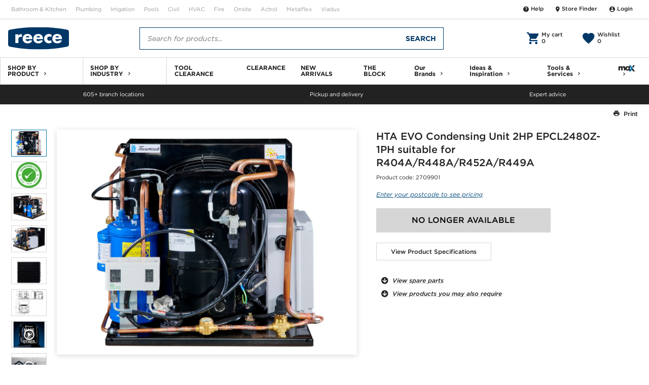

--- FILE ---
content_type: text/html;charset=ISO-8859-1
request_url: https://www.reece.com.au/product/tecumseh-evo-condensing-unit-2hp-r404a-lbp-2709901
body_size: 7889
content:
<!DOCTYPE html>
<html lang="en">

<head>
    <base href="/" />
    <meta charset="UTF-8" />
    <meta name="viewport" content="width=device-width, initial-scale=1" />
    <title>HTA EVO Condensing Unit 2HP EPCL2480Z-1PH suitable for R404A/R448A/R452A/R449A from Reece</title> <!-- Polyfills required for reece components -->
    <script src="/components/rg-polyfill.js"> </script>
    <!-- Reece header web component -->
    <script src="/components/header/rg-header.js"></script> <!-- Reece footer web component -->
    <script src="/components/footer/rg-footer.js"> </script> <!-- Google Tag Manager -->
    <script src="/components/rg-gtm.js"></script>
    <script src="https://reece.my.site.com/lightningout/lightning/lightning.out.js"></script>
    <script>
        $Lightning.use("c:LightningOut",
            function() {}, "https://reece.my.site.com/lightningout"
        );
    </script>

    <!-- mAX Store Widget -->
    <script type="module" src="/store-widget/component/rg-store-selector.esm.js"></script>
    <script nomodule src="/store-widget/component/rg-store-selector.js"></script>
    <meta name="description" content="Tecumseh HTA EVO condensing units offer energy efficient robust refrigeration solutions designed to handle Australia&#39;s extremely diverse climatic conditions. The HTA EVO range is fully factory fitted allowing an exceptionally quick installation. The L&#39;Unite Hermetique compressor and HTA condenser combination ensure reliable refrigeration when you need it most. This is the HTA advantage. Applications include commercial food and beverage cooling and freezing in pubs, clubs, restaurants, supermarkets, convenience stores, cafes, food processors and many more. Installation is quick and easy as every HTA EVO unit includes all the required vessels and is fully wired to a factory fitted electrical enclosure with contactor, overload, circuit breakers and HP/LP control. All FH, TFH and TAG models include crank case heater and an oil sight glass. A range of flat packaged unit covers are available to suit every HTA EVO model. The galvanized powder coated unit covers are complete with stainless steel screws and fix directly to the holes provided in the condensing unit base. Tecumseh HTA EVO condensing units are an impressive solution for your customer&#39;s refrigeration requirements."/>
<link rel="canonical" href="https://www.reece.com.au/product/hta-evo-condensing-unit-2hp-epcl2480z-1ph-suitable-2709901" />
<link rel="alternate" hreflang="en-AU" href="https://www.reece.com.au/product/hta-evo-condensing-unit-2hp-epcl2480z-1ph-suitable-2709901" />

     <link href="/product/static/theme-reece/hashed/css/reece.theme.ecb61d4cb0a836ede785.css" rel="stylesheet"> 
<!--actrol.theme <link href="/product/static/theme-actrol/hashed/css/actrol.theme.b4d5de20758d2fd085fb.css" rel="stylesheet"> actrol.theme-->
<!--metalflex.theme <link href="/product/static/theme-metalflex/hashed/css/metalflex.theme.e5efee5ab967e449f507.css" rel="stylesheet"> metalflex.theme-->
    <style type="text/css">
        #pdp-thumbs-slider .swiper-slide {
            height: auto;
            width: auto
        }

        @media print{
            rg-header{
                display: block;
                height: 110px;
            }
        }
    </style>
    <script>
        function setLanguageByDomain() {
            const hostname = window.location.hostname;
            let lang = 'en'; // Default to 'en'

            if (hostname.includes('.com.au')) {
                lang = 'en-AU';
            } else if (hostname.includes('.co.nz')) {
                lang = 'en-NZ';
            }

            document.documentElement.lang = lang;
        }
        window.onload = setLanguageByDomain;
    </script>
    <link rel="stylesheet" type="text/css" href="//cloud.typography.com/6958312/662428/css/fonts.css" />
    <link rel="stylesheet" type="text/css"
        href="//cdnjs.cloudflare.com/ajax/libs/material-design-iconic-font/2.2.0/css/material-design-iconic-font.min.css" />
    <link rel="stylesheet" type="text/css"
        href="/resources/themes/trs-online-reece-theme/build/css/main.css?m=1574901584" />
    <script type="module" src="https://www.reece.com.au/web-component-library/web-components.esm.js"></script>
    <script nomodule src="https://www.reece.com.au/web-component-library/web-components.js"></script>
    <script src="/product/static/js/report-missing-image.js" />
</head>

<body class=" product ">
    <noscript>You need to enable JavaScript to run this app.</noscript>
    <script>
        window.brokenImageCleaner = (img, target) => {
            //target is an element, prevent it from rendering
            if (typeof target === 'object' && target !== null) {
                // target.style.display="none"
                target.remove();
                //otherwise set the src
            } else if (typeof target === "string") {
                img.src = target;
            }
        };
    </script>
    <div class="page-wrapper">
        <rg-max-store-finder-widget show="false" enable-stock-availability="true"></rg-max-store-finder-widget>
        <rg-header></rg-header>
        <div class="page-body-wrapper">
            <!-- Start Application -->
            <div
    class="page-body-wrapper"
    id="product-detail-page"
    data-product-code="2709901"
    data-product-title="HTA EVO Condensing Unit 2HP EPCL2480Z-1PH suitable for R404A/R448A/R452A/R449A"
    data-user-type="ANONYMOUS_USER"
    data-purchase-control="NOT_AVAILABLE"
    data-max-product-uri="/product/secure/hta-evo-condensing-unit-2hp-epcl2480z-1ph-suitable-2709901"
    data-creative-glass-uri="/creative-glass/"
    data-pack1-uom="EA"
    data-clearance="false"
    data-custom-order=""
        data-show-wishlist-btn="true"
>

    <div class="alert-dialog success" id="alert-dialog">
    <div class="alert-dialog__side-bar success"></div>
    <div class="alert-dialog__alert-icon-container success">
        <svg viewBox="0 0 20 20" class="icon">
            <path fill="currentColor" d="M10 0C4.48 0 0 4.48 0 10C0 15.52 4.48 20 10 20C15.52 20 20 15.52 20 10C20 4.48 15.52 0 10 0ZM8 15L3 10L4.41 8.59L8 12.17L15.59 4.58L17 6L8 15Z" />
        </svg>
    </div>
    <div class="alert-dialog__body">
        <div class="flex-row">
            <div class="alert-dialog__body__header">Thank you for reporting this missing image</div>
            <div class="alert-dialog__body__cross-icon-container">
                <button type="button" class="close-button" onclick="alertDialogCloseListener(event)">
                    <svg viewBox="0 0 20 20" class="icon">
                        <path fill="currentColor" d="M14 1.41L12.59 0L7 5.59L1.41 0L0 1.41L5.59 7L0 12.59L1.41 14L7 8.41L12.59 14L14 12.59L8.41 7L14 1.41Z" />
                    </svg>
                </button>
            </div>
        </div>
        <div class="flex-row">
            <div class="alert-dialog__body__dialog-text">
                Our team will work to update this soon
            </div>
        </div>
    </div>
</div>

    <div class="pdp-hero">
        <div class="pdp-hero__inner">
            <div class="pdp-top-nav">
                <div class="pdp-top-nav__section"></div>
                <div class="pdp-top-nav__section pdp-top-nav__section--big">
                    <ul class="breadcrumbs pdp-breadcrumbs">
</ul>

                </div>
                <div class="pdp-top-nav__section pdp-top-nav__section--right">
                    <a class="pdp-cta pdp-top-nav__cta pdp-top-nav__cta--misc js-pdp-cta--print" onclick="window.print()">
                        <span class="pdp-cta__icon"><i class="zmdi zmdi-print"></i></span>
                        <span class="pdp-cta__text">Print</span>
                    </a>
                </div>
            </div>

            <div class="pdp-hero__section pdp-hero__section--gallery">
                <div id="pdp-product-gallery" class="pdp-product-gallery">
                    <div class="pdp-product-gallery__main-slider">
    <div id="pdp-main-slider" class="swiper-container pdp-main-slider">
        <div id="campaign-container" class="campaign-container"></div>
        <div class="swiper-wrapper pdp-main-slider__wrapper">

            <div class="swiper-slide pdp-main-slider__slide">
                <div class="pdp-main-slider__content-inner js-slider-lightbox" data-src="https://digitalassets.reecegroup.com.au/m/ed7429b809a9990c/Web_1200x900-Tecumseh-EVO-Condensing-Unit-2hp-R404-LBP-EPCL2480Z-1-Phase.jpg">
                    <img src="https://digitalassets.reecegroup.com.au/m/ed7429b809a9990c/Web_1200x900-Tecumseh-EVO-Condensing-Unit-2hp-R404-LBP-EPCL2480Z-1-Phase.jpg" alt="Tecumseh EVO Condensing Unit 2hp R404 LBP EPCL2480Z-1 Phase"
                         onerror="brokenImageCleaner(this,this.parentElement.parentElement)"
                    />
                </div>
            </div>
            <div class="swiper-slide pdp-main-slider__slide">
                <div class="pdp-main-slider__content-inner js-slider-lightbox" data-src="https://digitalassets.reecegroup.com.au/m/4366ddb16f93bc90/Web_1200x900-R448A-R449A-R452A-Approval-Sticker.jpg">
                    <img src="https://digitalassets.reecegroup.com.au/m/4366ddb16f93bc90/Web_1200x900-R448A-R449A-R452A-Approval-Sticker.jpg" alt="R448A R449A R452A Approval Sticker"
                         onerror="brokenImageCleaner(this,this.parentElement.parentElement)"
                    />
                </div>
            </div>
            <div class="swiper-slide pdp-main-slider__slide">
                <div class="pdp-main-slider__content-inner js-slider-lightbox" data-src="https://digitalassets.reecegroup.com.au/m/3452a037b0efef5d/Web_1200x900-Tecumseh-EVO-Condensing-Unit-2hp-R404-LBP-EPCL2480Z-1-Phase.jpg">
                    <img src="https://digitalassets.reecegroup.com.au/m/3452a037b0efef5d/Web_1200x900-Tecumseh-EVO-Condensing-Unit-2hp-R404-LBP-EPCL2480Z-1-Phase.jpg" alt="Tecumseh EVO Condensing Unit 2hp R404 LBP EPCL2480Z-1 Phase"
                         onerror="brokenImageCleaner(this,this.parentElement.parentElement)"
                    />
                </div>
            </div>
            <div class="swiper-slide pdp-main-slider__slide">
                <div class="pdp-main-slider__content-inner js-slider-lightbox" data-src="https://digitalassets.reecegroup.com.au/m/c425f86148b88675/Web_1200x900-Tecumseh-EVO-Condensing-Unit-2hp-R404-LBP-EPCL2480Z-1-Phase.jpg">
                    <img src="https://digitalassets.reecegroup.com.au/m/c425f86148b88675/Web_1200x900-Tecumseh-EVO-Condensing-Unit-2hp-R404-LBP-EPCL2480Z-1-Phase.jpg" alt="Tecumseh EVO Condensing Unit 2hp R404 LBP EPCL2480Z-1 Phase"
                         onerror="brokenImageCleaner(this,this.parentElement.parentElement)"
                    />
                </div>
            </div>
            <div class="swiper-slide pdp-main-slider__slide">
                <div class="pdp-main-slider__content-inner js-slider-lightbox" data-src="https://digitalassets.reecegroup.com.au/m/bbe17350a77a1485/Web_1200x900-Tecumseh-Evo-Condensing-Unit.jpg">
                    <img src="https://digitalassets.reecegroup.com.au/m/bbe17350a77a1485/Web_1200x900-Tecumseh-Evo-Condensing-Unit.jpg" alt="Tecumseh Evo Condensing Unit"
                         onerror="brokenImageCleaner(this,this.parentElement.parentElement)"
                    />
                </div>
            </div>
            <div class="swiper-slide pdp-main-slider__slide">
                <div class="pdp-main-slider__content-inner js-slider-lightbox" data-src="https://digitalassets.reecegroup.com.au/m/4154fc8add97502f/Web_1200x900-Tecumseh-EVO-Condensing-Unit-2hp-R404-LBP-EPCL2480Z-1-Phase.jpg">
                    <img src="https://digitalassets.reecegroup.com.au/m/4154fc8add97502f/Web_1200x900-Tecumseh-EVO-Condensing-Unit-2hp-R404-LBP-EPCL2480Z-1-Phase.jpg" alt="Tecumseh EVO Condensing Unit 2hp R404 LBP EPCL2480Z-1 Phase"
                         onerror="brokenImageCleaner(this,this.parentElement.parentElement)"
                    />
                </div>
            </div>

            <div class="swiper-slide pdp-main-slider__slide">
                <div class="pdp-main-slider__content-inner-video js-slider-lightbox" data-src="https://www.youtube.com/watch?v&#x3D;Vp3HqrX3DQ0&amp;t&#x3D;5s">
                   <img src="https://digitalassets.reecegroup.com.au/m/4c0b22e6c5b9c9f5/Web_1200x900-Tecumseh-Made-Like-No-Other.jpg" alt="Tecumseh &#39;Made Like No Other&#39;"
                         onerror="brokenImageCleaner(this,this.parentElement.parentElement)"
                    />
                </div>
            </div>
            <div class="swiper-slide pdp-main-slider__slide">
                <div class="pdp-main-slider__content-inner-video js-slider-lightbox" data-src="https://www.youtube.com/watch?v&#x3D;Vp3HqrX3DQ0&amp;t&#x3D;5s">
                   <img src="https://digitalassets.reecegroup.com.au/m/378ace9726e7a9be/Web_1200x900-Tecumseh-Made-Like-No-Other-The-Lab.jpg" alt="Tecumseh &#39;Made Like No Other&#39; - The Lab"
                         onerror="brokenImageCleaner(this,this.parentElement.parentElement)"
                    />
                </div>
            </div>
            <div class="swiper-slide pdp-main-slider__slide">
                <div class="pdp-main-slider__content-inner-video js-slider-lightbox" data-src="https://youtu.be/qEbYbZyYdC0">
                   <img src="https://digitalassets.reecegroup.com.au/m/16db9b3d47ce9a4b/Web_1200x900-Tecumseh-Brand-Story.jpg" alt="Tecumseh Brand Story"
                         onerror="brokenImageCleaner(this,this.parentElement.parentElement)"
                    />
                </div>
            </div>
        </div>

        <div class="pdp-main-slider__nav pdp-main-slider__nav--next"></div>
        <div class="pdp-main-slider__nav pdp-main-slider__nav--prev"></div>
    </div>
</div>

                    <div class="pdp-product-gallery__thumbs-slider">
    <div id="pdp-thumbs-slider" class="swiper-container pdp-thumbs-slider">
        <div class="swiper-wrapper">
                <div class="swiper-slide pdp-thumbs-slider__slide">
                    <img src="https://digitalassets.reecegroup.com.au/m/ed7429b809a9990c/Web_280x210-Tecumseh-EVO-Condensing-Unit-2hp-R404-LBP-EPCL2480Z-1-Phase.jpg" alt="Tecumseh EVO Condensing Unit 2hp R404 LBP EPCL2480Z-1 Phase"
                         onerror="brokenImageCleaner(this,this.parentElement)"
                    />
                </div>
                <div class="swiper-slide pdp-thumbs-slider__slide">
                    <img src="https://digitalassets.reecegroup.com.au/m/4366ddb16f93bc90/Web_280x210-R448A-R449A-R452A-Approval-Sticker.jpg" alt="R448A R449A R452A Approval Sticker"
                         onerror="brokenImageCleaner(this,this.parentElement)"
                    />
                </div>
                <div class="swiper-slide pdp-thumbs-slider__slide">
                    <img src="https://digitalassets.reecegroup.com.au/m/3452a037b0efef5d/Web_280x210-Tecumseh-EVO-Condensing-Unit-2hp-R404-LBP-EPCL2480Z-1-Phase.jpg" alt="Tecumseh EVO Condensing Unit 2hp R404 LBP EPCL2480Z-1 Phase"
                         onerror="brokenImageCleaner(this,this.parentElement)"
                    />
                </div>
                <div class="swiper-slide pdp-thumbs-slider__slide">
                    <img src="https://digitalassets.reecegroup.com.au/m/c425f86148b88675/Web_280x210-Tecumseh-EVO-Condensing-Unit-2hp-R404-LBP-EPCL2480Z-1-Phase.jpg" alt="Tecumseh EVO Condensing Unit 2hp R404 LBP EPCL2480Z-1 Phase"
                         onerror="brokenImageCleaner(this,this.parentElement)"
                    />
                </div>
                <div class="swiper-slide pdp-thumbs-slider__slide">
                    <img src="https://digitalassets.reecegroup.com.au/m/bbe17350a77a1485/Web_280x210-Tecumseh-Evo-Condensing-Unit.jpg" alt="Tecumseh Evo Condensing Unit"
                         onerror="brokenImageCleaner(this,this.parentElement)"
                    />
                </div>
                <div class="swiper-slide pdp-thumbs-slider__slide">
                    <img src="https://digitalassets.reecegroup.com.au/m/4154fc8add97502f/Web_280x210-Tecumseh-EVO-Condensing-Unit-2hp-R404-LBP-EPCL2480Z-1-Phase.jpg" alt="Tecumseh EVO Condensing Unit 2hp R404 LBP EPCL2480Z-1 Phase"
                         onerror="brokenImageCleaner(this,this.parentElement)"
                    />
                </div>
                <div class="swiper-slide pdp-thumbs-slider__slide thumb-video">
                    <img src="https://digitalassets.reecegroup.com.au/m/4c0b22e6c5b9c9f5/Web_280x210-Tecumseh-Made-Like-No-Other.jpg" alt="Tecumseh &#39;Made Like No Other&#39;"
                         onerror="brokenImageCleaner(this,this.parentElement)"
                    />
                </div>
                <div class="swiper-slide pdp-thumbs-slider__slide thumb-video">
                    <img src="https://digitalassets.reecegroup.com.au/m/378ace9726e7a9be/Web_280x210-Tecumseh-Made-Like-No-Other-The-Lab.jpg" alt="Tecumseh &#39;Made Like No Other&#39; - The Lab"
                         onerror="brokenImageCleaner(this,this.parentElement)"
                    />
                </div>
                <div class="swiper-slide pdp-thumbs-slider__slide thumb-video">
                    <img src="https://digitalassets.reecegroup.com.au/m/16db9b3d47ce9a4b/Web_280x210-Tecumseh-Brand-Story.jpg" alt="Tecumseh Brand Story"
                         onerror="brokenImageCleaner(this,this.parentElement)"
                    />
                </div>
        </div>

        <div class="pdp-thumbs-slider__nav pdp-thumbs-slider__nav--next"></div>
        <div class="pdp-thumbs-slider__nav pdp-thumbs-slider__nav--prev"></div>
    </div>
</div>

                </div>
            </div>

            <div class="pdp-hero__section pdp-hero__section--main">
                <div id="pdp-main-block" class="pdp-main-block">
                    <div class="pdp-main-block__section pdp-main-block__section--product-name-and-code">

    <div id="product-badge" data-product-id="2709901"></div>
    <h1 class="pdp-main-block__product-name">
        HTA EVO Condensing Unit 2HP EPCL2480Z-1PH suitable for R404A/R448A/R452A/R449A
    </h1>
    <div>
        <p class="pdp-main-block__product-code">
            Product code: <span>2709901</span>
        </p>
        <div class="pdp-main-block__rating"></div>
    </div>
</div>

                    <div id="pdp-price-block"></div>
                    <div class="pdp-main-block__section pdp-main-block__section--anchor-btns">
  <a href="#pdp-details" id="js-pdp-main-open--product-specs" class="pdp-main-block__btn pdp-main-block__btn--anchor"
     data-tab-id="details-specification">View Product Specifications</a>
</div>
<div class="pdp-main-block__section">
  <div id="pdp-spare-parts-anchor-wrapper">
    <a class="pdp-cta pdp-cta--anchor js-pdp-main-anchor">
      <span class="pdp-cta__icon"><i class="fas fa-arrow-circle-down"></i></span>
      <span class="pdp-cta__text pdp-cta__text__loading"></span>
    </a>
  </div>
  <div id="pdp-complementary-products-anchor-wrapper">
    <a class="pdp-cta pdp-cta--anchor js-pdp-main-anchor">
      <span class="pdp-cta__icon"><i class="fas fa-arrow-circle-down"></i></span>
      <span class="pdp-cta__text pdp-cta__text__loading"></span>
    </a>
  </div>
</div>

                </div>

            </div>

            <div id="hwu-rebate-calculator" class="showHwuRebateCalculator" data-user-type="ANONYMOUS_USER">
                
            </div>
            <div id="laddr-rebate-calculator" class="showLaddrRebateCalculator" data-user-type="ANONYMOUS_USER">
                
            </div>

        </div> <!-- pdp-hero-inner -->
    </div> <!-- pdp-hero -->

    <section class="pdp-product-features">
    <article class="pdp-product-features__section pdp-product-features__section--details">
        <div class="pdp-product-features__detail-summary__container">
            <p class="pdp-product-features__detail-summary__header">
                Tecumseh
            </p>
            <p class="pdp-product-features__detail-summary__description">
                Tecumseh HTA EVO condensing units offer energy efficient robust refrigeration solutions designed to handle Australia's extremely diverse climatic conditions. The HTA EVO range is fully factory fitted allowing an exceptionally quick installation. The L'Unite Hermetique compressor and HTA condenser combination ensure reliable refrigeration when you need it most. This is the HTA advantage. Applications include commercial food and beverage cooling and freezing in pubs, clubs, restaurants, supermarkets, convenience stores, cafes, food processors and many more. Installation is quick and easy as every HTA EVO unit includes all the required vessels and is fully wired to a factory fitted electrical enclosure with contactor, overload, circuit breakers and HP/LP control. All FH, TFH and TAG models include crank case heater and an oil sight glass. A range of flat packaged unit covers are available to suit every HTA EVO model. The galvanized powder coated unit covers are complete with stainless steel screws and fix directly to the holes provided in the condensing unit base. Tecumseh HTA EVO condensing units are an impressive solution for your customer's refrigeration requirements.
            </p>
        </div>
                <div>
                    <img class="pdp-product-features__detail-summary__image_small"
                         src="https://digitalassets.reecegroup.com.au/m/4366ddb16f93bc90/Web_280x210-R448A-R449A-R452A-Approval-Sticker.jpg" alt="R448A R449A R452A Approval Sticker"
                         onerror="brokenImageCleaner(this,this.parentElement)"
                    />
                </div>
                <div>
                    <img class="pdp-product-features__detail-summary__image_large"
                         src="https://digitalassets.reecegroup.com.au/m/4366ddb16f93bc90/Web_1200x900-R448A-R449A-R452A-Approval-Sticker.jpg" alt="R448A R449A R452A Approval Sticker"
                         onerror="brokenImageCleaner(this,this.parentElement)"
                    />
                </div>
    </article>
</section>


    <section id="pdp-details" class="pdp-details">
        <div id="pdp-details__navbar-anchor"></div>
        <div id="pdp-details__navbar" class="sticky-nav-bar">
            <nav class="pdp-details__nav-section">
  <ul class="pdp-details__nav-block">
    <li><a class="pdp-details__nav-item js-details-tab-switcher" data-tab-id="details-specification">Product Specifications</a></li>

    <li><a class="pdp-details__nav-item js-details-tab-switcher" data-tab-id="details-warranty">Warranty Information</a></li>

    <li><a class="pdp-details__nav-item js-details-tab-switcher" data-tab-id="details-downloads">Documents and Downloads</a></li>

    <li><a class="pdp-details__nav-item js-details-tab-switcher" data-tab-id="details-videos">Videos</a></li>

  </ul>
</nav>

        </div>
        <div class="sticky-nav-content">
            <div id="mobile-drawer" class="pdp-details__block-wrapper hidden">
                <div class="pdp-details__mobile-header hidden">
                    <div class="pdp-details__mobile-header-sides">
                        <a class="pdp-details__cta pdp-details__cta--back js-pdp-mobile-drawer-close" role="button">Back</a>
                    </div>
                    <h3 id="mobile-header-title" class="pdp-details__mobile-header-title"></h3>
                    <div class="pdp-details__mobile-header-sides"></div>
                </div>

            <div id="pdp-tab-wrapper" class="pdp-details__block-inner">
              <div id="details-specification" class="pdp-details-block" data-tab-name="Product Specifications">
    <section class="pdp-details-block__section pdp-details-block__section--main">
      <div class="mobile-padded">

        <table class="details-table details-table--2-col">
          <tr>
  <th scope="row">Features</th>
  <td style="white-space:pre-line">* Fully fitted unit
* Pre charged oil separator
* Suction accumulator (low temperature models only)
* Flexible control lines
* Liquid line filter drier
* Liquid line sight glass
* Sump heater
* Compressor thermal overload
* Powder coated condenser protection
* Condenser Type: Cu/Al
* Fully wired with contactors
* Wired to junction box</td>
</tr>

          <tr>
  <th scope="row">Refrigerant Type</th>
  <td style="white-space:pre-line">R448A, R404A, R449A &amp; R452A</td>
</tr>

          <tr>
  <th scope="row">Model Number</th>
  <td style="white-space:pre-line">EPCL2480Z-1PH</td>
</tr>

          <tr>
  <th scope="row">Application (Condensing Unit)</th>
  <td style="white-space:pre-line">Low Back Pressure</td>
</tr>

          <tr>
  <th scope="row">Compressor Type</th>
  <td style="white-space:pre-line">Hermetic</td>
</tr>

          <tr>
  <th scope="row">Compressor Model</th>
  <td style="white-space:pre-line">FH2480Z</td>
</tr>

          <tr>
  <th scope="row">Length</th>
  <td style="white-space:pre-line">475 mm</td>
</tr>

          <tr>
  <th scope="row">Width</th>
  <td style="white-space:pre-line">610 mm</td>
</tr>

          <tr>
  <th scope="row">Height</th>
  <td style="white-space:pre-line">445 mm</td>
</tr>

          <tr>
  <th scope="row">Suction Connection Size</th>
  <td style="white-space:pre-line">5/8 &quot;</td>
</tr>

          <tr>
  <th scope="row">Liquid Connection Size</th>
  <td style="white-space:pre-line">3/8 &quot;</td>
</tr>

          <tr>
  <th scope="row">Fan Diameter</th>
  <td style="white-space:pre-line">350 mm</td>
</tr>

          <tr>
  <th scope="row">Weight</th>
  <td style="white-space:pre-line">62 kg</td>
</tr>

          <tr>
  <th scope="row">Number of Fans</th>
  <td style="white-space:pre-line">1</td>
</tr>

          <tr>
  <th scope="row">Fan MOC</th>
  <td style="white-space:pre-line">0.6 A</td>
</tr>

          <tr>
  <th scope="row">Fan Electrical Supply</th>
  <td style="white-space:pre-line">240 V</td>
</tr>

          <tr>
  <th scope="row">Fan Phase</th>
  <td style="white-space:pre-line">Single Phase</td>
</tr>

          <tr>
  <th scope="row">Receiver Capacity at 80%</th>
  <td style="white-space:pre-line">3.9 kg</td>
</tr>

          <tr>
  <th scope="row">Compressor Displacement</th>
  <td style="white-space:pre-line">53.2 cm3/rev</td>
</tr>

          <tr>
  <th scope="row">Nominal Horsepower</th>
  <td style="white-space:pre-line">2 HP</td>
</tr>

          <tr>
  <th scope="row">Sound Power Level</th>
  <td style="white-space:pre-line">76 dBA</td>
</tr>

          <tr>
  <th scope="row">Compressor MOC</th>
  <td style="white-space:pre-line">12.4 A</td>
</tr>

          <tr>
  <th scope="row">Compressor Electrical Supply</th>
  <td style="white-space:pre-line">230 V</td>
</tr>

          <tr>
  <th scope="row">Compressor Phase</th>
  <td style="white-space:pre-line">Single Phase</td>
</tr>

          <tr>
  <th scope="row">Air Flow Rate</th>
  <td style="white-space:pre-line">2285 m3/h</td>
</tr>

        </table>

      </div>
    </section>

  <aside class="pdp-details-block__section pdp-details-block__section--aside">
    <div class="mobile-padded">
      <h4 class="pdp-details-block__heading">Specification Sheets</h4>
      <table class="details-table details-table--content-cta technical-downloads">
        <tr>
          <td>
            <div class="detail-resource-block">
              <div class="detail-resource-block__content">
                <a href="https://digitalassets.reecegroup.com.au/m/05eef9785c0c494e/original/Tecumseh-EVO-Condensing-Unit-2hp-R404-LBP-EPCL2480Z-1-Phase.pdf" target="_blank">Tecumseh EVO Condensing Unit 2hp R404 LBP EPCL2480Z-1 Phase</a>
                <a href="https://digitalassets.reecegroup.com.au/m/05eef9785c0c494e/original/Tecumseh-EVO-Condensing-Unit-2hp-R404-LBP-EPCL2480Z-1-Phase.pdf" target="_blank" download="" class="detail-resource-block__cta">View</a>
              </div>
            </div>
          </td>
        </tr>
        <tr>
          <td>
            <div class="detail-resource-block">
              <div class="detail-resource-block__content">
                <a href="https://digitalassets.reecegroup.com.au/m/69752a7806746738/original/Wiring-Diagram-Tecumseh-Condensing-Unit-CAJ-FH-Single-Phase-EVO-Twin-Fan.pdf" target="_blank">Wiring Diagram - Tecumseh Condensing Unit CAJ &amp; FH (Single Phase) EVO Twin Fan</a>
                <a href="https://digitalassets.reecegroup.com.au/m/69752a7806746738/original/Wiring-Diagram-Tecumseh-Condensing-Unit-CAJ-FH-Single-Phase-EVO-Twin-Fan.pdf" target="_blank" download="" class="detail-resource-block__cta">View</a>
              </div>
            </div>
          </td>
        </tr>
        <tr>
          <td>
            <div class="detail-resource-block">
              <div class="detail-resource-block__content">
                <a href="https://digitalassets.reecegroup.com.au/m/4154fc8add97502f/Web_1200x900-Tecumseh-EVO-Condensing-Unit-2hp-R404-LBP-EPCL2480Z-1-Phase.jpg" target="_blank">Line Drawing 1 - Tecumseh EVO Condensing Unit 2hp R404 LBP EPCL2480Z-1 Phase</a>
                <a href="https://digitalassets.reecegroup.com.au/m/4154fc8add97502f/Web_1200x900-Tecumseh-EVO-Condensing-Unit-2hp-R404-LBP-EPCL2480Z-1-Phase.jpg" target="_blank" download="" class="detail-resource-block__cta">View</a>
              </div>
            </div>
          </td>
        </tr>
      </table>
    </div>
  </aside>
</div>


              <div id="details-warranty" class="pdp-details-block" data-tab-name="Warranty Information">
  <section class="pdp-details-block__section pdp-details-block__section--main">
    <div class="mobile-padded">
      <table class="details-table details-table--2-col">
      </table>
      <span class="pdp-details-block__text">Learn about our <a href="/warranties" class="pdp-details-block__cta">Product Quality Guarantee</a></span>
    </div>
  </section>

  <aside class="pdp-details-block__section pdp-details-block__section--aside">
    <div class="mobile-padded">
      <h4 class="pdp-details-block__heading">Warranty Downloads</h4>
      <table class="details-table details-table--content-cta technical-downloads">
        <tr>
          <td>
            <div class="detail-resource-block">
              <div class="detail-resource-block__content">
                <a href="https://digitalassets.reecegroup.com.au/m/41d204532579c0c2/original/Warranty-Tecumseh.pdf" target="_blank">Warranty - Tecumseh</a>
                <a href="https://digitalassets.reecegroup.com.au/m/41d204532579c0c2/original/Warranty-Tecumseh.pdf" target="_blank" download="" class="detail-resource-block__cta">View</a>
              </div>
            </div>
          </td>
        </tr>
      </table>
    </div>
  </aside>
</div>


              <div id="details-brochure" class="pdp-details-block" data-tab-name="Product Brochures">
  <section class="pdp-details-block__section pdp-details-block__section--1-col">
    <div class="mobile-padded">
      <div class="brochures-container">
        <div class="detail-resource-block">
          <a href="https://digitalassets.reecegroup.com.au/m/9dc46833764887e7/original/Brochure-Tecumseh-Refrigeration-Condensing-Units.pdf" target="_blank" class="detail-resource-block__img-container">
            <img class="detail-resource-block__img" src="https://digitalassets.reecegroup.com.au/m/9dc46833764887e7/Web_280x210-Brochure-Tecumseh-Refrigeration-Condensing-Units.jpg" alt="Brochure - Tecumseh Refrigeration Condensing Units"/>
          </a>
          
          <div class="detail-resource-block__content">
            <a href="https://digitalassets.reecegroup.com.au/m/9dc46833764887e7/original/Brochure-Tecumseh-Refrigeration-Condensing-Units.pdf" target="_blank">Brochure - Tecumseh Refrigeration Condensing Units</a>
            <a href="https://digitalassets.reecegroup.com.au/m/9dc46833764887e7/original/Brochure-Tecumseh-Refrigeration-Condensing-Units.pdf" target="_blank" download="" class="detail-resource-block__cta">View</a>
          </div>
        </div>
      </div>
    </div>
  </section>
</div>


              

              <div id="details-modelfiles" class="pdp-details-block" data-tab-name="2D/3D Models">
    <section class="pdp-details-block__section pdp-details-block__section--1-col">
        <div class="mobile-padded">
            <div class="brochures-container">
                <div class="detail-resource-block">
                    <a href="https://digitalassets.reecegroup.com.au/m/bbe68d52a75c4356/original/X_T-Tecumseh-EVO-Condensing-Unit-2hp-R404-LBP-EPCL2480Z-1-Phase.x_t" class="detail-resource-block__img-container cad-icon">
                        <svg width="20px" height="27px" viewBox="0 0 20 27">
                            <use xlink:href="/product/static/images/iconset.svg#cad-file-icon" />
                        </svg>
                    </a>

                    <div class="detail-resource-block__content">
                        <a href="https://digitalassets.reecegroup.com.au/m/bbe68d52a75c4356/original/X_T-Tecumseh-EVO-Condensing-Unit-2hp-R404-LBP-EPCL2480Z-1-Phase.x_t">X_T - Tecumseh EVO Condensing Unit 2hp R404 LBP EPCL2480Z-1 Phase</a>
                        <a href="https://digitalassets.reecegroup.com.au/m/bbe68d52a75c4356/original/X_T-Tecumseh-EVO-Condensing-Unit-2hp-R404-LBP-EPCL2480Z-1-Phase.x_t" download="" class="detail-resource-block__cta">Download</a>
                    </div>
                </div>
            </div>
        </div>
    </section>
</div>


              <div id="details-downloads" class="pdp-details-block" data-tab-name="Documents and Downloads">
    <section class="pdp-details-block__section pdp-details-block__section--1-col">

        <!-- START: Brochures section -->
        <div class="mobile-padded">
            <br>
            <h4 class="pdp-details-block__heading">Brochures</h4>
            <div class="brochures-container">
                <div class="detail-resource-block">
                    <a href="https://digitalassets.reecegroup.com.au/m/9dc46833764887e7/original/Brochure-Tecumseh-Refrigeration-Condensing-Units.pdf" target="_blank" class="detail-resource-block__img-container">
                        <img class="detail-resource-block__img"  alt="Brochure - Tecumseh Refrigeration Condensing Units" src="https://digitalassets.reecegroup.com.au/m/9dc46833764887e7/Web_280x210-Brochure-Tecumseh-Refrigeration-Condensing-Units.jpg" 
                         onerror="brokenImageCleaner(this,'/product/static/images/icon-brochure.jpg')"/>
                    </a>

                    <div class="detail-resource-block__content">
                        <a href="https://digitalassets.reecegroup.com.au/m/9dc46833764887e7/original/Brochure-Tecumseh-Refrigeration-Condensing-Units.pdf" target="_blank">Brochure - Tecumseh Refrigeration Condensing Units</a>
                        <a href="https://digitalassets.reecegroup.com.au/m/9dc46833764887e7/original/Brochure-Tecumseh-Refrigeration-Condensing-Units.pdf" target="_blank" download=""
                           class="detail-resource-block__cta">View</a>
                    </div>
                </div>
            </div>
        </div>
        <!-- END: Brochures section -->


        <!-- START: Manuals section -->
        <div class="mobile-padded">
            <br>
            <h4 class="pdp-details-block__heading">Specification, Manuals & Installation</h4>
            <div class="brochures-container">
                <div class="detail-resource-block">
                    <a href="https://digitalassets.reecegroup.com.au/m/05eef9785c0c494e/original/Tecumseh-EVO-Condensing-Unit-2hp-R404-LBP-EPCL2480Z-1-Phase.pdf" target="_blank" class="detail-resource-block__img-container">
                        <img class="detail-resource-block__img" alt="Tecumseh EVO Condensing Unit 2hp R404 LBP EPCL2480Z-1 Phase" src="https://digitalassets.reecegroup.com.au/m/05eef9785c0c494e/Web_280x210-Tecumseh-EVO-Condensing-Unit-2hp-R404-LBP-EPCL2480Z-1-Phase.jpg"
                         onerror="brokenImageCleaner(this,'/product/static/images/icon-brochure.jpg')"/>
                    </a>

                    <div class="detail-resource-block__content">
                        <a href="https://digitalassets.reecegroup.com.au/m/05eef9785c0c494e/original/Tecumseh-EVO-Condensing-Unit-2hp-R404-LBP-EPCL2480Z-1-Phase.pdf" target="_blank">Tecumseh EVO Condensing Unit 2hp R404 LBP EPCL2480Z-1 Phase</a>
                        <a href="https://digitalassets.reecegroup.com.au/m/05eef9785c0c494e/original/Tecumseh-EVO-Condensing-Unit-2hp-R404-LBP-EPCL2480Z-1-Phase.pdf" target="_blank" download=""
                           class="detail-resource-block__cta">View</a>
                    </div>
                </div>
                <div class="detail-resource-block">
                    <a href="https://digitalassets.reecegroup.com.au/m/69752a7806746738/original/Wiring-Diagram-Tecumseh-Condensing-Unit-CAJ-FH-Single-Phase-EVO-Twin-Fan.pdf" target="_blank" class="detail-resource-block__img-container">
                        <img class="detail-resource-block__img" alt="Wiring Diagram - Tecumseh Condensing Unit CAJ &amp; FH (Single Phase) EVO Twin Fan" src="https://digitalassets.reecegroup.com.au/m/69752a7806746738/Web_280x210-Wiring-Diagram-Tecumseh-Condensing-Unit-CAJ-FH-Single-Phase-EVO-Twin-Fan.jpg"
                         onerror="brokenImageCleaner(this,'/product/static/images/icon-brochure.jpg')"/>
                    </a>

                    <div class="detail-resource-block__content">
                        <a href="https://digitalassets.reecegroup.com.au/m/69752a7806746738/original/Wiring-Diagram-Tecumseh-Condensing-Unit-CAJ-FH-Single-Phase-EVO-Twin-Fan.pdf" target="_blank">Wiring Diagram - Tecumseh Condensing Unit CAJ &amp; FH (Single Phase) EVO Twin Fan</a>
                        <a href="https://digitalassets.reecegroup.com.au/m/69752a7806746738/original/Wiring-Diagram-Tecumseh-Condensing-Unit-CAJ-FH-Single-Phase-EVO-Twin-Fan.pdf" target="_blank" download=""
                           class="detail-resource-block__cta">View</a>
                    </div>
                </div>
            </div>
        </div>
        <!-- END: Manuals section -->


        <!-- START: Model section -->
        <div class="mobile-padded">
            <br>
            <h4 class="pdp-details-block__heading">
                2D/3D Models

            </h4>
            <div class="mobile-padded">
                <div class="brochures-container">
                    <div class="detail-resource-block">
                        <a href="https://digitalassets.reecegroup.com.au/m/bbe68d52a75c4356/original/X_T-Tecumseh-EVO-Condensing-Unit-2hp-R404-LBP-EPCL2480Z-1-Phase.x_t" class="detail-resource-block__img-container cad-thumbnail">
                            <img src="/product/static/images/icon-x_t.jpg" alt="X_T - Tecumseh EVO Condensing Unit 2hp R404 LBP EPCL2480Z-1 Phase"/>
                        </a>

                        <div class="detail-resource-block__content">
                            <a href="https://digitalassets.reecegroup.com.au/m/bbe68d52a75c4356/original/X_T-Tecumseh-EVO-Condensing-Unit-2hp-R404-LBP-EPCL2480Z-1-Phase.x_t">X_T - Tecumseh EVO Condensing Unit 2hp R404 LBP EPCL2480Z-1 Phase</a>
                            <a href="https://digitalassets.reecegroup.com.au/m/bbe68d52a75c4356/original/X_T-Tecumseh-EVO-Condensing-Unit-2hp-R404-LBP-EPCL2480Z-1-Phase.x_t" download="" class="detail-resource-block__cta">Download</a>
                        </div>
                    </div>
                </div>
            </div>
        </div>
        <!-- END: Model section -->


        <!-- START: Warranty Section -->
        <div class="mobile-padded">
            <br>
            <h4 class="pdp-details-block__heading">Warranty</h4>
            <div class="brochures-container">
                <div class="detail-resource-block">
                    <a href="https://digitalassets.reecegroup.com.au/m/41d204532579c0c2/original/Warranty-Tecumseh.pdf" target="_blank" class="detail-resource-block__img-container">
                        <img class="detail-resource-block__img" alt="Warranty - Tecumseh" src="https://digitalassets.reecegroup.com.au/m/41d204532579c0c2/Web_280x210-Warranty-Tecumseh.jpg"
                         onerror="brokenImageCleaner(this,'/product/static/images/icon-brochure.jpg')"/>
                    </a>

                    <div class="detail-resource-block__content">
                        <a href="https://digitalassets.reecegroup.com.au/m/41d204532579c0c2/original/Warranty-Tecumseh.pdf" target="_blank">Warranty - Tecumseh</a>
                        <a href="https://digitalassets.reecegroup.com.au/m/41d204532579c0c2/original/Warranty-Tecumseh.pdf" target="_blank" download=""
                           class="detail-resource-block__cta">View</a>
                    </div>
                </div>
            </div>
        </div>
        <!-- END: Warranty Section -->


    </section>
</div>


                <div id="details-videos" class="pdp-details-block" data-tab-name="Videos">
    <section class="pdp-details-block__section pdp-details-block__section--1-col">
        <section class="pdp-media-gallery">
            <div class="pdp-media-gallery__slider-container">
                <div class="pdp-media-gallery-slider swiper-container">
                    <div class="swiper-wrapper">
                        <div class="swiper-slide" data-src="https://www.youtube.com/watch?v&#x3D;Vp3HqrX3DQ0&amp;t&#x3D;5s">
                            <figure class="pdp-media-gallery-slider__img-container video-thumbnail">
                                <img src="https://digitalassets.reecegroup.com.au/m/4c0b22e6c5b9c9f5/Web_1200x900-Tecumseh-Made-Like-No-Other.jpg" draggable="false" onerror="brokenImageCleaner(this,this.parentElement.parentElement)" alt="Tecumseh &#39;Made Like No Other&#39;"/>
                            </figure>
                            <div class="pdp-media-gallery-slider__title">Tecumseh &#39;Made Like No Other&#39;</div>
                        </div>
                        <div class="swiper-slide" data-src="https://www.youtube.com/watch?v&#x3D;Vp3HqrX3DQ0&amp;t&#x3D;5s">
                            <figure class="pdp-media-gallery-slider__img-container video-thumbnail">
                                <img src="https://digitalassets.reecegroup.com.au/m/378ace9726e7a9be/Web_1200x900-Tecumseh-Made-Like-No-Other-The-Lab.jpg" draggable="false" onerror="brokenImageCleaner(this,this.parentElement.parentElement)" alt="Tecumseh &#39;Made Like No Other&#39; - The Lab"/>
                            </figure>
                            <div class="pdp-media-gallery-slider__title">Tecumseh &#39;Made Like No Other&#39; - The Lab</div>
                        </div>
                        <div class="swiper-slide" data-src="https://youtu.be/qEbYbZyYdC0">
                            <figure class="pdp-media-gallery-slider__img-container video-thumbnail">
                                <img src="https://digitalassets.reecegroup.com.au/m/16db9b3d47ce9a4b/Web_1200x900-Tecumseh-Brand-Story.jpg" draggable="false" onerror="brokenImageCleaner(this,this.parentElement.parentElement)" alt="Tecumseh Brand Story"/>
                            </figure>
                            <div class="pdp-media-gallery-slider__title">Tecumseh Brand Story</div>
                        </div>
                    </div>
                    <div class="no-slides-found hidden">
                        Video unavailable
                    </div>

                    <div class="pdp-media-gallery-slider__nav pdp-media-gallery-slider__nav--prev"></div>
                    <div class="pdp-media-gallery-slider__nav pdp-media-gallery-slider__nav--next"></div>
                </div>
            </div>
        </section>
    </section>
</div>

                <div id="details-review" class="pdp-details-block "></div>
              <div id="pdp-details__navbar-limit"></div>
            </div>
          </div>
        </div>
    </section> <!--pdp-details-->

    <section>
    </section>

    <section id="pdp-spare-parts-container" class="pdp-spare-parts-container hidden">
        <section id="pdp-spare-parts" class="pdp-related-product hidden"></section>
    </section>

    <section id="pdp-complementary-products" class="pdp-related-product pdp-related-product--t1 hidden"></section>


</div><!-- page-body-wrapper -->

<script type="module" src="https://unpkg.com/@google/model-viewer/dist/model-viewer.min.js"></script>
<script src="https://unpkg.com/@lottiefiles/lottie-player@1.5.7/dist/lottie-player.js"></script>

<div class="modal micromodal-slide" id="model-viewer" aria-hidden="true">
    <div class="modal__overlay" tabindex="-1">
        <div class="modal__container" role="dialog" aria-modal="true" aria-labelledby="modal-viewer-title">
            <div class="modal__header_container">
                <header class="modal__header">
                    <h2 class="modal__title" id="modal-viewer-title">
                        HTA EVO Condensing Unit 2HP EPCL2480Z-1PH suitable for R404A/R448A/R452A/R449A
                    </h2>
                    <button class="modal__close" aria-label="Close modal" onClick="ModelViewerUtil.handleModelViewerClose()"></button>
                </header>
            </div>
            <div class="modal__content_container">
                <main class="modal__content">
                    <model-viewer
                          environment-image="/product/static/files/Reece_HDRI_studio_small_09_mid_1k.hdr"
                          src=""
                          ios-src=""
                          camera-controls="" ar="" ar-modes="scene-viewer webxr quick-look" ar-status="not-presenting"
                          exposure="1.4"
                          enable-pan
                    >
                        <a class="help" onClick="ModelViewerUtil.handleModelViewerInstructionShow()" aria-label="Close this dialog window">
                            <i class="fa fa-question-circle"></i>
                        </a>
                        <button slot="ar-button" class="modal__btn modal__btn-ar"><span>View in AR</span></button>
<!--                        <button class="modal__btn modal__btn-ar"><span>View in AR</span></button>-->
                    </model-viewer>
                </main>
            </div>
        </div>
    </div>
</div>

<div class="modal micromodal-slide" id="model-viewer-instructions" aria-hidden="true">
    <div class="modal__overlay" tabindex="-1">
        <div class="modal__container" role="dialog" aria-modal="true" aria-labelledby="modal-viewer-title">
            <main class="modal__content" id="modal-viewer-content">

                <!-- Slideshow container -->
                <div class="slideshow-container desktop-only">

                    <!-- Full-width images with number and caption text -->

                    <div class="slideshow-slides fade">
                        <lottie-player
                            src="/product/static/images/guide_desktop_pan.json"
                            background="transparent" speed="1"
                            loop autoplay
                        ></lottie-player>
                        <div class="caption">
                            Hold and drag the right mouse button to move objects.
                        </div>
                    </div>

                    <div class="slideshow-slides fade">
                        <lottie-player
                            src="/product/static/images/guide_desktop_zoom.json"
                            background="transparent" speed="1"
                            loop autoplay
                        ></lottie-player>
                        <div class="caption">
                            Scroll with the mouse wheel, or pinch with the trackpad, to zoom
                        </div>
                    </div>

                    <div class="slideshow-slides fade">
                        <lottie-player
                            src="/product/static/images/guide_desktop_rotate.json"
                            background="transparent" speed="1"
                            loop autoplay
                        ></lottie-player>
                        <div class="caption">
                            Hold and drag the left mouse button to rotate objects.
                        </div>
                    </div>

                    <br>

                    <!-- The dots/circles -->
                    <div style="text-align:center">
                      <span class="dot" onclick="ModelViewerUtil.currentSlide(1)"></span>
                      <span class="dot" onclick="ModelViewerUtil.currentSlide(2)"></span>
                      <span class="dot" onclick="ModelViewerUtil.currentSlide(3)"></span>
                    </div>


                    <footer class="modal__footer">
                        <button class="modal__btn next-slide" onclick="ModelViewerUtil.plusSlides(1)">Next</button>
                        <button class="modal__btn" onClick="ModelViewerUtil.handleModelViewerInstructionClose()" aria-label="Close this dialog window">Done</button>
                    </footer>
                </div>

                <!-- Slideshow container -->
                <div class="slideshow-container mobile-only">

                    <!-- Full-width images with number and caption text -->
                    <div class="slideshow-slides fade">
                        <lottie-player
                            src="/product/static/images/guide_device_pan.json"
                            background="transparent" speed="1"
                            loop autoplay
                        ></lottie-player>
                        <div class="caption">
                            Drag with two fingers to move object
                        </div>
                    </div>

                    <div class="slideshow-slides fade">
                        <lottie-player
                            src="/product/static/images/guide_device_zoom.json"
                            background="transparent" speed="1"
                            loop autoplay
                        ></lottie-player>
                        <div class="caption">
                            Pinch with both fingers to increase/decrease the size.
                        </div>
                    </div>

                    <div class="slideshow-slides fade">
                        <lottie-player
                            src="/product/static/images/guide_device_rotate.json"
                            background="transparent" speed="1"
                            loop autoplay
                        ></lottie-player>
                        <div class="caption">
                            Drag with one finger to rotate object
                        </div>
                    </div>

                    <br>

                    <!-- The dots/circles -->
                    <div style="text-align:center">
                      <span class="dot" onclick="ModelViewerUtil.currentSlide(1)"></span>
                      <span class="dot" onclick="ModelViewerUtil.currentSlide(2)"></span>
                      <span class="dot" onclick="ModelViewerUtil.currentSlide(3)"></span>
                    </div>


                    <footer class="modal__footer">
                        <button class="modal__btn next-slide" onclick="ModelViewerUtil.plusSlides(1)">Next</button>
                        <button class="modal__btn" onClick="ModelViewerUtil.handleModelViewerInstructionClose()" aria-label="Close this dialog window">Done</button>
                    </footer>
                </div>
            </main>
        </div>
    </div>
</div>


            <!-- End Application -->
        </div>
        <rg-footer></rg-footer>
    </div>
    <script type="text/javascript" src="/product/static/product-detail-page/hashed/js/product-detail-page.3ed8eb70123ed3ef6d0c.js"></script>

    <script>
        (function (d, s, id) {
            var js, fjs = d.getElementsByTagName(s)[0];
            if (d.getElementById(id)) {
                return;
            }
            js = d.createElement(s);
            js.id = id;
            js.async = true;
            js.defer = true;
            js.src = "//connect.facebook.net/en_GB/all.js#xfbml=1&appId=1.28297747225135e+14";
            fjs.parentNode.insertBefore(js, fjs);
        }(document, 'script', 'facebook-jssdk'));
    </script>
</body>

</html>


--- FILE ---
content_type: application/javascript
request_url: https://www.reece.com.au/search/static/search-bar/no-cache/search-bar.js
body_size: -11
content:
(function(){
  var file = document.createElement('script');
  file.src = '/search/static/search-bar/hashed/js/search-bar.b9cb05546dbb535a4e96.js';
  file.async = false;
  file.type = "text/javascript";
  document.getElementsByTagName('head')[0].appendChild(file);
})();


--- FILE ---
content_type: application/x-javascript
request_url: https://assets.adobedtm.com/397852734fa0/1d5851361d02/launch-67b5e2703dc7.min.js
body_size: 208032
content:
// For license information, see `https://assets.adobedtm.com/397852734fa0/1d5851361d02/launch-67b5e2703dc7.js`.
window._satellite=window._satellite||{},window._satellite.container={buildInfo:{minified:!0,buildDate:"2026-01-23T01:42:23Z",turbineBuildDate:"2024-08-22T17:32:44Z",turbineVersion:"28.0.0"},environment:{id:"ENfeff1359e45346aea90ee41dee806cd1",stage:"production"},dataElements:{TLSID:{defaultValue:"na",storageDuration:"session",modulePath:"core/src/lib/dataElements/customCode.js",settings:{source:function(){try{var t=window.ibm_ubx;return t?t.getCookie("WCXSID"):"na"}catch(t){return"na"}}}},rceatal:{modulePath:"core/src/lib/dataElements/customCode.js",settings:{source:function(){_satellite.notify("[DEBUG] | Data Extensions | rceatal | Start");var t,e,n,r,a="rceatal",o=window.atUtils.storage.getData(a)||"|";return _satellite.notify("[DEBUG] | Data Extensions | rceatal | lsName = "+a),_satellite.notify("[DEBUG] | Data Extensions | rceatal | activityList = "+o),t=299046,e=new RegExp("\\|"+t+"\\|","gi").test(o),n=/^(www\.)?reece\.com\.au$/gi.test(window.location.hostname)&&/^\/clearance(\/)?$/gi.test(window.location.pathname),r=/utm_campaign=clearance_2021/gi.test(window.location.search)&&/builder/gi.test(window.location.search)&&/utm_medium=social_paid/gi.test(window.location.search)&&/(facebook|instagram)/gi.test(window.location.search),!e&&n&&r&&(o+=t+"|",window.atUtils.storage.saveData(o,a)),function(){var t=310396,e=new RegExp("\\|"+t+"\\|","gi").test(o),n=/^(www\.)?reece\.com\.au$/gi.test(window.location.hostname)&&/^\/clearance(\/)?$/gi.test(window.location.pathname),r=/utm_campaign=2021_Aug_ReeceAU_Bathroom_Builders_BathroomClearance_3_CustomerSegments/gi.test(window.location.search);!e&&n&&r&&(o+=t+"|",window.atUtils.storage.saveData(o,a))}(),function(){var t=304173,e=new RegExp("\\|"+t+"\\|","gi").test(o),n=/^(www\.)?reece\.com\.au$/gi.test(window.location.hostname)&&/^\/clearance(\/)?$/gi.test(window.location.pathname),r=/utm_campaign=2021_Aug_ReeceAU_Bathroom_Plumbers_BathroomClearance_3_CustomerSegments/gi.test(window.location.search);!e&&n&&r&&(o+=t+"|",window.atUtils.storage.saveData(o,a))}(),function(){var t=305858,e=new RegExp("\\|"+t+"\\|","gi").test(o),n=/^(www\.)?reece\.com\.au$/gi.test(window.location.hostname)&&/^\/search(\/)?/gi.test(window.location.pathname),r=/utm_campaign=2021_Aug_ReeceAU_Bathroom_Plumbers_BathroomClearance_3_CustomerSegments/gi.test(window.location.search);!e&&n&&r&&(o+=t+"|",window.atUtils.storage.saveData(o,a))}(),function(){var t=310330,e=new RegExp("\\|"+t+"\\|","gi").test(o),n=/^(www\.)?reece\.com\.au$/gi.test(window.location.hostname)&&(/^\/clearance(\/)?$/gi.test(window.location.pathname)||/^\/search(\/)?/gi.test(window.location.pathname)),r=/utm_campaign=2021_Aug_ReeceAU_Bathroom_Consumers_BathroomClearance_3_CustomerSegments/gi.test(window.location.search);!e&&n&&r&&(o+=t+"|",window.atUtils.storage.saveData(o,a))}(),_satellite.notify("[DEBUG] | Data Extensions | rceatal | End"),window.atUtils.storage.getData(a)||"|"}}},rcEvent:{defaultValue:"",cleanText:!0,storageDuration:"pageview",modulePath:"core/src/lib/dataElements/javascriptVariable.js",settings:{path:"rceddl.events"}},rceddl:{modulePath:"core/src/lib/dataElements/customCode.js",settings:{source:function(){return rceddl}}}},extensions:{"adobe-analytics":{displayName:"Adobe Analytics",hostedLibFilesBaseUrl:"https://assets.adobedtm.com/extensions/EPbde2f7ca14e540399dcc1f8208860b7b/",settings:{orgId:"20F41FE25EEB5DE60A495E5D@AdobeOrg",libraryCode:{type:"custom",source:"https://assets.adobedtm.com/397852734fa0/1d5851361d02/48241f31d73f/EX2cd2ca471423497d98c964c3c3270a7e-libraryCode_source.min.js",trackerVariableName:"s"},trackerProperties:{currencyCode:"AUD",trackingServer:"reece.sc.omtrdc.net",trackInlineStats:!0,trackDownloadLinks:!0,trackExternalLinks:!0,linkInternalFilters:["reece.com.au","reece.co.nz","kadenair.com.au","thermann.com.au"],trackingServerSecure:"reece.sc.omtrdc.net",linkDownloadFileTypes:["doc","docx","eps","jpg","png","svg","xls","ppt","pptx","pdf","xlsx","tab","csv","zip","txt","vsd","vxd","xml","js","css","rar","exe","wma","mov","avi","wmv","mp3","wav","m4v"]}},modules:{"adobe-analytics/src/lib/actions/setVariables.js":{name:"set-variables",displayName:"Set Variables",script:function(t,e,n,r){"use strict";var a=n("../sharedModules/getTracker"),o=n("../helpers/applyTrackerVariables");t.exports=function(t,e){return a().then((function(n){r.logger.info("Set variables on the tracker."),o(n,t.trackerProperties),t.customSetup&&t.customSetup.source&&t.customSetup.source.call(e.element,e,n)}),(function(t){r.logger.error("Cannot set variables: "+t)}))}}},"adobe-analytics/src/lib/actions/sendBeacon.js":{name:"send-beacon",displayName:"Send Beacon",script:function(t,e,n,r){"use strict";var a=n("../sharedModules/getTracker"),o=function(t){return t&&t.nodeName&&"a"===t.nodeName.toLowerCase()},i=function(t){return o(t)?t.innerHTML:"link clicked"},s=function(t,e,n){if("page"===e.type)r.logger.info("Firing page view beacon."),t.t();else{var a={linkType:e.linkType||"o",linkName:e.linkName||i(n)};r.logger.info("Firing link track beacon using the values: "+JSON.stringify(a)+"."),t.tl(o(n)?n:"true",a.linkType,a.linkName)}};t.exports=function(t,e){return a().then((function(n){s(n,t,e.element)}),(function(t){r.logger.error("Cannot send beacon: "+t)}))}}},"adobe-analytics/src/lib/sharedModules/getTracker.js":{script:function(t,e,n,r){"use strict";var a,o=n("@adobe/reactor-cookie"),i=n("@adobe/reactor-promise"),s=n("@adobe/reactor-window"),c=n("../helpers/settingsHelper"),l=n("../helpers/augmenters"),u=n("../helpers/applyTrackerVariables"),d=n("../helpers/loadLibrary"),p=n("../helpers/generateVersion")(r.buildInfo.turbineBuildDate),m="beforeSettings",f=r.getSharedModule("adobe-mcid","mcid-instance"),g=function(t){return!t||"true"===o.get(t)},h=function(t){return i.all(l.map((function(e){var n;try{n=e(t)}catch(t){setTimeout((function(){throw t}))}return i.resolve(n)}))).then((function(){return t}))},v=function(t){return f&&(r.logger.info("Setting MCID instance on the tracker."),t.visitor=f),t},y=function(t){return r.logger.info('Setting version on tracker: "'+p+'".'),void 0!==t.tagContainerMarker?t.tagContainerMarker=p:"string"==typeof t.version&&t.version.substring(t.version.length-5)!=="-"+p&&(t.version+="-"+p),t},b=function(t,e,n){return e.loadPhase===m&&e.source&&(r.logger.info("Calling custom script before settings."),e.source.call(s,n)),u(n,t||{}),e.loadPhase!==m&&e.source&&(r.logger.info("Calling custom script after settings."),e.source.call(s,n)),n},w=function(t,e){return c.isAudienceManagementEnabled(t)&&(e.loadModule("AudienceManagement"),r.logger.info("Initializing AudienceManagement module"),e.AudienceManagement.setup(t.moduleProperties.audienceManager.config)),e},k=(a=r.getExtensionSettings(),g(a.trackingCookieName)?d(a).then(h).then(v).then(y).then(b.bind(null,a.trackerProperties,a.customSetup||{})).then(w.bind(null,a)):i.reject("EU compliance was not acknowledged by the user."));t.exports=function(){return k}},name:"get-tracker",shared:!0},"adobe-analytics/src/lib/sharedModules/augmentTracker.js":{name:"augment-tracker",shared:!0,script:function(t,e,n){"use strict";var r=n("../helpers/augmenters");t.exports=function(t){r.push(t)}}},"adobe-analytics/src/lib/helpers/applyTrackerVariables.js":{script:function(t,e,n,r){"use strict";var a=n("@adobe/reactor-query-string"),o=n("@adobe/reactor-window"),i=/eVar([0-9]+)/,s=/prop([0-9]+)/,c=new RegExp("^(eVar[0-9]+)|(prop[0-9]+)|(hier[0-9]+)|campaign|purchaseID|channel|server|state|zip|pageType$"),l=function(t,e,n){return n.indexOf(t)===e},u=function(t,e,n){var r=Object.keys(e).filter(c.test.bind(c));return n&&r.push("events"),(r=r.concat((t.linkTrackVars||"").split(","))).filter((function(t,e){return"None"!==t&&t&&l(t,e,r)})).join(",")},d=function(t,e){var n=e.map((function(t){return t.name}));return(n=n.concat((t.linkTrackEvents||"").split(","))).filter((function(t,e){return"None"!==t&&l(t,e,n)})).join(",")},p=function(t,e,n){t[e]=n[e].join(",")},m=function(t,e,n){var r=n.dynamicVariablePrefix||"D=";n[e].forEach((function(e){var n;if("value"===e.type)n=e.value;else{var a=i.exec(e.value);if(a)n=r+"v"+a[1];else{var o=s.exec(e.value);o&&(n=r+"c"+o[1])}}t[e.name]=n}))},f={linkDownloadFileTypes:p,linkExternalFilters:p,linkInternalFilters:p,hierarchies:function(t,e,n){n[e].forEach((function(e){t[e.name]=e.sections.join(e.delimiter)}))},props:m,eVars:m,campaign:function(t,e,n){if("queryParam"===n[e].type){var r=a.parse(o.location.search);t[e]=r[n[e].value]}else t[e]=n[e].value},events:function(t,e,n){var r=n[e].map((function(t){var e=t.name;return t.id&&(e=[e,t.id].join(":")),t.value&&(e=[e,t.value].join("=")),e}));t[e]=r.join(",")}};t.exports=function(t,e){var n={};e=e||{},Object.keys(e).forEach((function(t){var r=f[t],a=e[t];r?r(n,t,e):n[t]=a})),n.events&&t.events&&t.events.length>0&&(n.events=t.events+","+n.events);var a=e&&e.events&&e.events.length>0,o=u(t,n,a);o&&(n.linkTrackVars=o);var i=d(t,e.events||[]);i&&(n.linkTrackEvents=i),r.logger.info('Applying the following properties on tracker: "'+JSON.stringify(n)+'".'),Object.keys(n).forEach((function(e){t[e]=n[e]}))}}},"adobe-analytics/src/lib/helpers/settingsHelper.js":{script:function(t,e,n,r){"use strict";var a=n("@adobe/reactor-window"),o={LIB_TYPES:{MANAGED:"managed",PREINSTALLED:"preinstalled",REMOTE:"remote",CUSTOM:"custom"},MANAGED_LIB_PATHS:{APP_MEASUREMENT:"AppMeasurement.js",ACTIVITY_MAP:"AppMeasurement_Module_ActivityMap.js",AUDIENCE_MANAGEMENT:"AppMeasurement_Module_AudienceManagement.js"},getReportSuites:function(t){var e=t.production;return t[r.buildInfo.environment]&&(e=t[r.buildInfo.environment]),e.join(",")},isActivityMapEnabled:function(t){return!(t.libraryCode&&!t.libraryCode.useActivityMap&&!1===t.libraryCode.useActivityMap)},isAudienceManagementEnabled:function(t){var e=!1;return t&&t.moduleProperties&&t.moduleProperties.audienceManager&&t.moduleProperties.audienceManager.config&&a&&a._satellite&&a._satellite.company&&a._satellite.company.orgId&&(e=!0),e}};t.exports=o}},"adobe-analytics/src/lib/helpers/augmenters.js":{script:function(t){"use strict";t.exports=[]}},"adobe-analytics/src/lib/helpers/loadLibrary.js":{script:function(t,e,n,r){"use strict";var a=n("@adobe/reactor-load-script"),o=n("@adobe/reactor-window"),i=n("@adobe/reactor-promise"),s=n("./settingsHelper"),c=n("./pollHelper"),l=function(t,e){if(!o.s_gi)throw new Error("Unable to create AppMeasurement tracker, `s_gi` function not found."+o.AppMeasurement);r.logger.info('Creating AppMeasurement tracker with these report suites: "'+e+'"');var n=o.s_gi(e);return t.libraryCode.scopeTrackerGlobally&&(r.logger.info("Setting the tracker as window.s"),o.s=n),n},u=function(t){var e=[];switch(t.libraryCode.type){case s.LIB_TYPES.MANAGED:e.push(r.getHostedLibFileUrl(s.MANAGED_LIB_PATHS.APP_MEASUREMENT)),s.isActivityMapEnabled(t)&&e.push(r.getHostedLibFileUrl(s.MANAGED_LIB_PATHS.ACTIVITY_MAP));break;case s.LIB_TYPES.CUSTOM:e.push(t.libraryCode.source);break;case s.LIB_TYPES.REMOTE:e.push("https:"===o.location.protocol?t.libraryCode.httpsUrl:t.libraryCode.httpUrl)}if(s.isAudienceManagementEnabled(t)){var n={namespace:o._satellite.company.orgId};t.moduleProperties.audienceManager.config.visitorService=n,e.push(r.getHostedLibFileUrl(s.MANAGED_LIB_PATHS.AUDIENCE_MANAGEMENT))}return e},d=function(t){return i.all(u(t).map((function(t){return r.logger.info("Loading script: "+t),a(t)})))},p=function(t,e){if(t.libraryCode.accounts)if(e.sa){var n=s.getReportSuites(t.libraryCode.accounts);r.logger.info('Setting the following report suites on the tracker: "'+n+'"'),e.sa(n)}else r.logger.warn("Cannot set report suites on tracker. `sa` method not available.");return e},m=function(t){if(o[t])return r.logger.info('Found tracker located at: "'+t+'".'),o[t];throw new Error('Cannot find the global variable name: "'+t+'".')};t.exports=function(t){var e=d(t);switch(t.libraryCode.type){case s.LIB_TYPES.MANAGED:var n=s.getReportSuites(t.libraryCode.accounts);return e.then(l.bind(null,t,n));case s.LIB_TYPES.PREINSTALLED:return e.then(c.poll.bind(null,o,t.libraryCode.trackerVariableName)).then(p.bind(null,t));case s.LIB_TYPES.CUSTOM:case s.LIB_TYPES.REMOTE:return e.then(m.bind(null,t.libraryCode.trackerVariableName)).then(p.bind(null,t));default:throw new Error("Cannot load library. Type not supported.")}}}},"adobe-analytics/src/lib/helpers/generateVersion.js":{script:function(t){"use strict";var e=8,n=function(t){return t.getUTCDate().toString(36)},r=function(t){return t.substr(t.length-1)},a=function(t){return Math.floor(t.getUTCHours()/e)},o=function(t){var e=(t.getUTCMonth()+1+12*a(t)).toString(36);return r(e)},i=function(t){return(t.getUTCFullYear()-2010).toString(36)};t.exports=function(t){var e=new Date(t);if(isNaN(e))throw new Error("Invalid date provided");return("L"+i(e)+o(e)+n(e)).toUpperCase()}}},"adobe-analytics/src/lib/helpers/pollHelper.js":{script:function(t,e,n,r){"use strict";var a=n("@adobe/reactor-promise"),o=40,i=250,s=function(t,e,n){r.logger.info('Found property located at: "'+e+'"].'),t(n)},c=function(t,e){return new a((function(n,r){if(t[e])return s(n,e,t[e]);var a=1,c=setInterval((function(){t[e]&&(s(n,e,t[e]),clearInterval(c)),a>=o&&(clearInterval(c),r(new Error('Bailing out. Cannot find the variable name: "'+e+'"].'))),a++}),i)}))};t.exports={poll:function(t,e){return r.logger.info('Waiting for the property to become accessible at: "'+e+'"].'),c(t,e)}}}}}},"adobe-target-v2":{displayName:"Adobe Target v2",hostedLibFilesBaseUrl:"https://assets.adobedtm.com/extensions/EPb58f1f997f164338a06682e80d9d0f55/",settings:{targetSettings:{enabled:!0,timeout:"3000",version:"2.11.6",endpoint:"/rest/v1/delivery",imsOrgId:"20F41FE25EEB5DE60A495E5D@AdobeOrg",clientCode:"reece",secureOnly:!1,serverState:{},optinEnabled:!1,serverDomain:"reece.tt.omtrdc.net",urlSizeLimit:2048,viewsEnabled:!0,optoutEnabled:!1,bodyHiddenStyle:"body {opacity: 0}",pageLoadEnabled:!0,analyticsLogging:"server_side",deviceIdLifetime:632448e5,bodyHidingEnabled:!0,decisioningMethod:"server-side",sessionIdLifetime:186e4,visitorApiTimeout:2e3,authoringScriptUrl:"//cdn.tt.omtrdc.net/cdn/target-vec.js",overrideMboxEdgeServer:!1,selectorsPollingTimeout:5e3,defaultContentHiddenStyle:"visibility: hidden;",defaultContentVisibleStyle:"visibility: visible;",overrideMboxEdgeServerTimeout:186e4,supplementalDataIdParamTimeout:30}},modules:{"adobe-target-v2/lib/loadTarget.js":{name:"load-target",displayName:"Load Target",script:function(t,e,n){"use strict";var r=n("@adobe/reactor-window"),a=n("@adobe/reactor-document"),o=n("./modules/load-target"),i=o.initLibrarySettings,s=o.overridePublicApi,c=n("./modules/optin"),l=c.shouldUseOptIn,u=c.isTargetApproved,d=n("./analyticsIntegration");t.exports=function(){var t=i();t&&t.enabled?((0,n("./modules/libs/at-launch").init)(r,a,t),l()&&!u()||d()):s(r)}}},"adobe-target-v2/lib/firePageLoad.js":{name:"fire-page-load",displayName:"Fire Page Load Request",script:function(t,e,n,r){"use strict";function a(){return o.adobe&&o.adobe.target&&o.adobe.target.VERSION}var o=n("@adobe/reactor-window"),i=n("./modules/libs/at-launch"),s=i.initConfig,c=i.initDelivery,l=n("./modules/page-load"),u=n("./messages");t.exports=function(t){var e=l(t);a()?(s(e),c()):o.console&&r.logger.warn(u.NO_REQUEST)}}},"adobe-target-v2/lib/addPageLoadParams.js":{name:"add-page-load-params",displayName:"Add Params to Page Load Request",script:function(t,e,n){"use strict";var r=n("./modules/params-store").mergePageLoadParams;t.exports=function(t){r(t.params)}}},"adobe-target-v2/lib/modules/load-target.js":{script:function(t,e,n,r){"use strict";function a(t){var e=t.compatMode,n=t.documentMode;return e&&"CSS1Compat"===e&&(!n||n>=9)}function o(t){var e=function(){},n=function(){return u.resolve()};t.adobe=t.adobe||{},t.adobe.target={VERSION:"",event:{},getOffer:e,getOffers:n,applyOffer:e,applyOffers:n,sendNotifications:e,trackEvent:e,triggerView:e,registerExtension:e,init:e},t.mboxCreate=e,t.mboxDefine=e,t.mboxUpdate=e}function i(){return c.adobe&&c.adobe.target&&void 0!==c.adobe.target.getOffer}function s(){return i()?(r.logger.warn(d.ALREADY_INITIALIZED),null):(g.mboxParams=m(),g.globalMboxParams=f(),h(g,c.targetGlobalSettings||{},b),h(g,v||{},["version"]),a(l)||(g.enabled=!1,r.logger.warn(d.DELIVERY_DISABLED)),g.timeout=y(g.timeout),g)}var c=n("@adobe/reactor-window"),l=n("@adobe/reactor-document"),u=n("@adobe/reactor-promise"),d=n("../messages"),p=n("./params-store"),m=p.getParams,f=p.getPageLoadParams,g=n("../targetSettings").targetSettings,h=n("./object-override"),v=n("../librarySettings").TARGET_DEFAULT_SETTINGS,y=n("./validation").validTimeout,b=["enabled","clientCode","imsOrgId","serverDomain","cookieDomain","timeout","defaultContentHiddenStyle","defaultContentVisibleStyle","bodyHiddenStyle","bodyHidingEnabled","selectorsPollingTimeout","visitorApiTimeout","overrideMboxEdgeServer","overrideMboxEdgeServerTimeout","optoutEnabled","optinEnabled","secureOnly","supplementalDataIdParamTimeout","authoringScriptUrl","urlSizeLimit","endpoint","pageLoadEnabled","viewsEnabled","analyticsLogging","serverState","globalMboxName","decisioningMethod"];t.exports={initLibrarySettings:s,overridePublicApi:o}}},"adobe-target-v2/lib/modules/optin.js":{script:function(t,e,n){"use strict";function r(t){return"undefined"===(void 0===t?"undefined":u(t))||null===t}function a(t){var e=void 0===t?"undefined":u(t);return null!==t&&("object"===e||"function"===e)}function o(t){return a(t[g])&&a(t[p])}function i(t,e){return!!e&&!r(t)&&!r(t[f])&&o(t[f])}function s(t,e){return t[p](e)}function c(){var t=d[f];return s(t,t[h][v])}function l(){var t=y[m];return i(d,t)}var u="function"==typeof Symbol&&"symbol"==typeof Symbol.iterator?function(t){return typeof t}:function(t){return t&&"function"==typeof Symbol&&t.constructor===Symbol&&t!==Symbol.prototype?"symbol":typeof t},d=n("@adobe/reactor-window").adobe,p="isApproved",m="optinEnabled",f="optIn",g="fetchPermissions",h="Categories",v="TARGET",y=n("../targetSettings").targetSettings;t.exports={shouldUseOptIn:l,isTargetApproved:c}}},"adobe-target-v2/lib/analyticsIntegration.js":{script:function(t,e,n,r){"use strict";function a(t,e){return new s((function(n){t?e.then((function(e){e&&(t.abort=!0),n()})):n()}))}function o(t){if(t){var e=new s((function(t){var e=setTimeout((function(){t(!1)}),d.targetSettings.timeout),n=function n(r){t(!1),clearTimeout(e),u(i,r,n)};l(i,m,(function n(r){r.detail&&!0===r.detail.redirect?t(!0):t(!1),clearTimeout(e),u(i,r,n)})),l(i,f,n)}));t((function(t){return a(t,e)}))}}var i=n("@adobe/reactor-document"),s=n("@adobe/reactor-promise"),c=n("./modules/event-util"),l=c.addEventListener,u=c.removeEventListener,d=n("./targetSettings").extensionSettings,p=r.getSharedModule("adobe-analytics","augment-tracker"),m="at-request-succeeded",f="at-request-failed";t.exports=function(){o(p)}}},"adobe-target-v2/lib/modules/libs/at-launch.js":{script:function(t,e,n){"use strict";function r(t){return t&&"object"==typeof t&&"default"in t?t:{default:t}}function a(t){return a="function"==typeof Symbol&&"symbol"==typeof Symbol.iterator?function(t){return typeof t}:function(t){return t&&"function"==typeof Symbol&&t.constructor===Symbol&&t!==Symbol.prototype?"symbol":typeof t},a(t)}function o(t,e,n){return e in t?Object.defineProperty(t,e,{value:n,enumerable:!0,configurable:!0,writable:!0}):t[e]=n,t}function i(t,e){return l(t)||d(t,e)||p(t,e)||g()}function s(t){return c(t)||u(t)||p(t)||f()}function c(t){if(Array.isArray(t))return m(t)}function l(t){if(Array.isArray(t))return t}function u(t){if("undefined"!=typeof Symbol&&null!=t[Symbol.iterator]||null!=t["@@iterator"])return Array.from(t)}function d(t,e){var n=null==t?null:"undefined"!=typeof Symbol&&t[Symbol.iterator]||t["@@iterator"];if(null!=n){var r,a,o=[],i=!0,s=!1;try{for(n=n.call(t);!(i=(r=n.next()).done)&&(o.push(r.value),!e||o.length!==e);i=!0);}catch(t){s=!0,a=t}finally{try{i||null==n.return||n.return()}finally{if(s)throw a}}return o}}function p(t,e){if(t){if("string"==typeof t)return m(t,e);var n=Object.prototype.toString.call(t).slice(8,-1);return"Object"===n&&t.constructor&&(n=t.constructor.name),"Map"===n||"Set"===n?Array.from(t):"Arguments"===n||/^(?:Ui|I)nt(?:8|16|32)(?:Clamped)?Array$/.test(n)?m(t,e):void 0}}function m(t,e){(null==e||e>t.length)&&(e=t.length);for(var n=0,r=new Array(e);n<e;n++)r[n]=t[n];return r}function f(){throw new TypeError("Invalid attempt to spread non-iterable instance.\nIn order to be iterable, non-array objects must have a [Symbol.iterator]() method.")}function g(){throw new TypeError("Invalid attempt to destructure non-iterable instance.\nIn order to be iterable, non-array objects must have a [Symbol.iterator]() method.")}function h(t){return null==t}function v(t){return wd.call(t)}function y(t){return v(t)}function b(t){var e=a(t);return null!=t&&("object"===e||"function"===e)}function w(t){return!!b(t)&&y(t)===kd}function k(t){return t}function x(t){return w(t)?t:k}function S(t){return h(t)?[]:Object.keys(t)}function C(t,e){return h(e)?[]:(yd(e)?Cd:Ed)(x(t),e)}function E(t){return t&&t.length?t[0]:void 0}function I(t){return h(t)?[]:[].concat.apply([],t)}function D(t){for(var e=this,n=t?t.length:0,r=n;r-=1;)if(!w(t[r]))throw new TypeError("Expected a function");return function(){for(var r=0,a=arguments.length,o=new Array(a),i=0;i<a;i++)o[i]=arguments[i];for(var s=n?t[r].apply(e,o):o[0];(r+=1)<n;)s=t[r].call(e,s);return s}}function P(t,e){h(e)||(yd(e)?xd:Sd)(x(t),e)}function A(t){return null!=t&&"object"===a(t)}function _(t){return"string"==typeof t||!yd(t)&&A(t)&&y(t)===Id}function T(t){if(!_(t))return-1;for(var e=0,n=t.length,r=0;r<n;r+=1)e=(e<<5)-e+t.charCodeAt(r)&4294967295;return e}function O(t){return"number"==typeof t&&t>-1&&t%1==0&&t<=Dd}function N(t){return null!=t&&O(t.length)&&!w(t)}function L(t,e){return Pd((function(t){return e[t]}),t)}function M(t){for(var e=0,n=t.length,r=Array(n);e<n;)r[e]=t[e],e+=1;return r}function j(t){return t.split("")}function R(t){return h(t)?[]:N(t)?_(t)?j(t):M(t):L(S(t),t)}function B(t){if(null==t)return!0;if(N(t)&&(yd(t)||_(t)||w(t.splice)))return!t.length;for(var e in t)if(_d.call(t,e))return!1;return!0}function U(t){return h(t)?"":Od.call(t)}function q(t){return _(t)?!U(t):B(t)}function V(t){return"number"==typeof t||A(t)&&y(t)===Ld}function F(t){return Object.getPrototypeOf(Object(t))}function H(t){if(!A(t)||y(t)!==Md)return!1;var e=F(t);if(null===e)return!0;var n=Ud.call(e,"constructor")&&e.constructor;return"function"==typeof n&&n instanceof n&&Bd.call(n)===qd}function G(t,e){return yd(e)?e.join(t||""):""}function z(t,e){return h(e)?[]:(yd(e)?Pd:Vd)(x(t),e)}function W(){return(new Date).getTime()}function $(t,e,n){return h(n)?e:(yd(n)?Fd:Hd)(x(t),e,n)}function Q(t){return null==t?t:zd.call(t)}function J(t,e){return q(e)?[]:e.split(t||"")}function Y(t){var e=arguments.length>1&&void 0!==arguments[1]?arguments[1]:0;return setTimeout(t,Number(e)||0)}function K(t){clearTimeout(t)}function Z(t){return void 0===t}function X(t){return!Z(t)}function tt(t){return!!t.execute&&!!t.execute.pageLoad}function et(t){return!!t.execute&&!!t.execute.mboxes&&t.execute.mboxes.length||0}function nt(t){return!!t.prefetch&&!!t.prefetch.pageLoad}function rt(t){return!!t.prefetch&&!!t.prefetch.mboxes&&t.prefetch.mboxes.length||0}function at(t){return!!t.prefetch&&!!t.prefetch.views&&t.prefetch.views.length||0}function ot(t){var e=arguments.length>1&&void 0!==arguments[1]?arguments[1]:2;if(t&&V(t))return+t.toFixed(e)}function it(){function t(t){r.push(t)}function e(){var t=r;return r=[],t}function n(){return r.length>0}var r=[];return{addEntry:t,getAndClearEntries:e,hasEntries:n}}function st(){function t(t){return t.edgeHost?$d.EDGE:$d.LOCAL}function e(t){var e={},n=tt(t),r=et(t),a=nt(t),o=rt(t),i=at(t);return n&&(e.executePageLoad=n),r&&(e.executeMboxCount=r),a&&(e.prefetchPageLoad=a),o&&(e.prefetchMboxCount=o),i&&(e.prefetchViewCount=i),e}function n(t){var e={};return t.dns&&(e.dns=ot(t.dns)),t.tls&&(e.tls=ot(t.tls)),t.timeToFirstByte&&(e.timeToFirstByte=ot(t.timeToFirstByte)),t.download&&(e.download=ot(t.download)),t.responseSize&&(e.responseSize=ot(t.responseSize)),e}function r(t){var e={};return t.execution&&(e.execution=ot(t.execution)),t.parsing&&(e.parsing=ot(t.parsing)),t.request&&(e.request=n(t.request)),md.default(t,e)}function a(t){g.addEntry(r(t))}function o(t){m&&a({requestId:t.requestId,timestamp:W()})}function i(t,e){m&&a({requestId:t,timestamp:W(),execution:e})}function s(t,e){a(md.default(e,{requestId:t,timestamp:W()}))}function c(t,e){m&&e&&s(t,e)}function l(n,r,a){var o=arguments.length>3&&void 0!==arguments[3]?arguments[3]:f;if(m&&r){var i=n.requestId,c=md.default(e(n),{decisioningMethod:o}),l={mode:t(a),features:c};s(i,md.default(r,l))}}function u(){return g.getAndClearEntries()}function d(){return g.hasEntries()}function p(t){return d()?md.default(t,{telemetry:{entries:u()}}):t}var m=!(arguments.length>0&&void 0!==arguments[0])||arguments[0],f=arguments.length>1&&void 0!==arguments[1]?arguments[1]:Wd.SERVER_SIDE,g=arguments.length>2&&void 0!==arguments[2]?arguments[2]:it();return{addDeliveryRequestEntry:l,addArtifactRequestEntry:c,addRenderEntry:i,addServerStateEntry:o,getAndClearEntries:u,hasEntries:d,addTelemetryToDeliveryRequest:p}}function ct(t,e){return t(e={exports:{}},e.exports),e.exports}function lt(){function t(t){var e=(X(o[t])?o[t]:0)+1;return o[t]=e,""+t+e}function e(e){var n=arguments.length>1&&void 0!==arguments[1]&&arguments[1]?t(e):e;return Z(i[n])&&(i[n]=Kd()),n}function n(t){var e=arguments.length>1&&void 0!==arguments[1]?arguments[1]:0;if(Z(i[t]))return-1;var n=Kd()-i[t]-e;return s[t]=n,n}function r(t){delete o[t],delete i[t],delete s[t]}function a(){o={},i={},s={}}var o={},i={},s={};return{timeStart:e,timeEnd:n,getTimings:function(){return s},getTiming:function(t){return s[t]},clearTiming:r,reset:a}}function ut(){var t=window.crypto||window.msCrypto;return!h(t)&&t.getRandomValues&&w(t.getRandomValues)&&t.getRandomValues.bind(t)}function dt(){return ep(tp)}function pt(){for(var t=[],e=0;e<256;e+=1)t.push((e+256).toString(16).substr(1));return t}function mt(t){for(var e=[],n=0;n<16;n+=1)e.push(np[t[n]]);return G("",e).toLowerCase()}function ft(t){var e=t();return e[6]=15&e[6]|64,e[8]=63&e[8]|128,mt(e)}function gt(){return ft(dt)}function ht(t,e){t[sf]&&(h(e[ff])||(t[Qf]=e[ff]),P((function(n){h(e[n])||(t[n]=e[n])}),zg))}function vt(t){var e=t.documentMode;return!e||e>=10}function yt(t){var e=t.compatMode;return e&&"CSS1Compat"===e}function bt(t){return Fg.test(t)}function wt(t){if(bt(t))return t;var e=Q(J(".",t)),n=e.length;return n>=3&&Hg.test(e[1])?e[2]+"."+e[1]+"."+e[0]:1===n?e[0]:e[1]+"."+e[0]}function kt(t,e,n){var r="";t.location.protocol===Vg||(r=wt(t.location.hostname)),n[_f]=r,n[sf]=yt(e)&&vt(e),ht(n,t[Hf]||{})}function xt(t){kt(qg,Ug,t);var e=qg.location.protocol===Vg;(Gg=md.default({},t))[bf]=t[bf]/1e3,Gg[wf]=t[wf]/1e3,Gg[Af]=Gg[If]||e?"https:":""}function St(){return Gg}function Ct(t){try{return window.URLSearchParams?s(new URLSearchParams(decodeURIComponent(t)).entries()).reduce((function(t,e){var n=i(e,2),r=n[0],a=n[1];return t[r]=a,t}),{}):Wg(t)}catch(t){return{}}}function Et(t){try{return $g(t)}catch(t){return""}}function It(t){try{return decodeURIComponent(t)}catch(e){return t}}function Dt(t){try{return encodeURIComponent(t)}catch(e){return t}}function Pt(t){if(Jg[t])return Jg[t];Qg.href=t;var e=Xd(Qg.href);return e.queryKey=Ct(e.query),Jg[t]=e,Jg[t]}function At(t,e,n){return{name:t,value:e,expires:n}}function _t(t,e,n){Kg(t,e,n),th[t]=e.toString()}function Tt(t){return void 0!==th[t]||(th[t]=Yg(t)),th[t]}function Ot(t){Zg(t),delete th[t]}function Nt(t){var e=J("#",t);return B(e)||e.length<3||isNaN(parseInt(e[2],10))?null:At(It(e[0]),It(e[1]),Number(e[2]))}function Lt(t){return q(t)?[]:J("|",t)}function Mt(){var t=Tt(Xg);if(sd===t)return eh;sd=t;var e=z(Nt,Lt(t)),n=Math.ceil(W()/1e3);return eh=$((function(t,e){return t[e.name]=e,t}),{},C((function(t){return b(t)&&n<=t.expires}),e))}function jt(t){var e=(nh=Mt())[t];return b(e)?e.value:""}function Rt(t){return G("#",[Dt(t.name),Dt(t.value),t.expires])}function Bt(t){return t.expires}function Ut(t){var e=z(Bt,t);return Math.max.apply(null,e)}function qt(t,e,n){var r=R(nh=t),a=Math.abs(1e3*Ut(r)-W()),o=G("|",z(Rt,r)),i=new Date(W()+a),s=md.default({domain:e,expires:i,secure:n},n?{sameSite:Tg}:{});_t(Xg,o,s)}function Vt(t){var e=t.name,n=t.value,r=t.expires,a=t.domain,o=t.secure;nh||(nh=Mt()),nh[e]=At(e,n.toString(),Math.ceil(r+W()/1e3)),qt(nh,a,o)}function Ft(t){return Nd(Tt(t))}function Ht(t,e){var n=Ct(t.location.search);return Nd(n[e])}function Gt(t,e){var n=t.referrer;if(window.URL)return new URL(n,window.location).searchParams.has(e);var r=Pt(n).queryKey;return!h(r)&&Nd(r[e])}function zt(t,e,n){return Ft(n)||Ht(t,n)||Gt(e,n)}function Wt(){var t=St(),e=t[_f],n=t[If],r=md.default({domain:e,secure:n},n?{sameSite:Tg}:{});_t(qp,Vp,r);var a=Tt(qp)===Vp;return Ot(qp),a}function $t(){return zt(qg,Ug,Bp)}function Qt(){return St()[sf]&&Wt()&&!$t()}function Jt(){return zt(qg,Ug,Rp)}function Yt(){return zt(qg,Ug,Up)}function Kt(t,e){var n=t.console;return!h(n)&&w(n[e])}function Zt(t,e){var n=t.console;Kt(t,"warn")&&n.warn.apply(n,[rh].concat(e))}function Xt(t,e){var n=t.console;Kt(t,"debug")&&Jt()&&n.debug.apply(n,[rh].concat(e))}function te(){for(var t=arguments.length,e=new Array(t),n=0;n<t;n++)e[n]=arguments[n];Zt(qg,e)}function ee(){for(var t=arguments.length,e=new Array(t),n=0;n<t;n++)e[n]=arguments[n];Xt(qg,e)}function ne(t){return $((function(e,n){return e[n]=t[n],e}),{},zg)}function re(t,e,n){var r=t[Ff]||[];if(t[Ff]=r,n){var a=r.push;r[gf]=ah,r[Uf]=ne(e),r[qf]=[],r[Vf]=[],r.push=function(t){r[Vf].push(md.default({timestamp:W()},t)),a.call(this,t)}}}function ae(t,e,n,r){e===Vf&&t[Ff].push(n),r&&e!==Vf&&t[Ff][e].push(md.default({timestamp:W()},n))}function oe(){re(qg,St(),Jt())}function ie(t){ae(qg,Vf,t,Jt())}function se(t){ae(qg,qf,t,Jt())}function ce(){return w(ih)}function le(t){return new ih(t)}function ue(){var t=Ug.createTextNode(""),e=function(){t.textContent=t.textContent.length>0?"":"a"},n=[];return le((function(){for(var t=n.length,e=0;e<t;e+=1)n[e]();n.splice(0,t)})).observe(t,{characterData:!0}),function(t){n.push(t),e()}}function de(){return function(t){var e=oh("<script>");e.on("readystatechange",(function(){e.on("readystatechange",null),e.remove(),e=null,t()})),oh(Ug.documentElement).append(e)}}function pe(){ce()?hd.default._setImmediateFn(ue()):-1!==qg.navigator.userAgent.indexOf("MSIE 10")&&hd.default._setImmediateFn(de())}function me(t){return new hd.default(t)}function fe(t){return hd.default.resolve(t)}function ge(t){return hd.default.reject(t)}function he(t){return yd(t)?hd.default.race(t):ge(new TypeError(sh))}function ve(t){return yd(t)?hd.default.all(t):ge(new TypeError(sh))}function ye(t,e,n){var r=-1;return he([t,me((function(t,a){r=Y((function(){return a(new Error(n))}),e)}))]).then((function(t){return K(r),t}),(function(t){throw K(r),t}))}function be(t){if(h(t[gg]))return!1;var e=t[gg];if(h(e[hg]))return!1;var n=e[hg];return w(n[yg])&&w(n[vg])}function we(t,e){return!!e&&be(t)}function ke(t,e){if(!be(t))return!0;var n=t[gg][hg],r=(t[gg][hg][bg]||{})[e];return n[vg](r)}function xe(t,e){if(!be(t))return fe(!0);var n=t[gg][hg],r=(t[gg][hg][bg]||{})[e];return me((function(t,e){n[yg]((function(){n[vg](r)?t(!0):e(Sg)}),!0)}))}function Se(){var t=St()[xg];return we(qg,t)}function Ce(){return ke(qg,wg)}function Ee(){return ke(qg,kg)}function Ie(){return xe(qg,wg)}function De(){return Ct(qg.location.search)[Lf]}function Pe(t,e){Vt({name:Rf,value:t,expires:e[wf],domain:e[_f],secure:e[If]})}function Ae(t,e){var n=0;return function(){var r=Date.now();r-n>=e&&(t.apply(void 0,arguments),n=r)}}function _e(t){Pe(t,St())}function Te(){if(Se()&&!Ce())return ch;var t=De();if(Nd(t))return _e(t),jt(Rf);var e=jt(Rf);return q(e)?_e(ch):lh(e),jt(Rf)}function Oe(t){var e=St();Vt({name:Mf,value:t,expires:e[bf],domain:e[_f],secure:e[If]})}function Ne(){return jt(Mf)}function Le(t){if(q(t))return"";var e=uh.exec(t);return B(e)||2!==e.length?"":e[1]}function Me(){if(!St()[Sf])return"";var t=Tt(jf);return q(t)?"":t}function je(t){var e=St();if(e[Sf]){var n=e[_f],r=new Date(W()+e[Cf]),a=e[If],o=Tt(jf),i=md.default({domain:n,expires:r,secure:a},a?{sameSite:Tg}:{});if(Nd(o))_t(jf,o,i);else{var s=Le(t);q(s)||_t(jf,s,i)}}}function Re(t,e){function n(t,n){var r=e.createEvent("CustomEvent");return n=n||{bubbles:!1,cancelable:!1,detail:void 0},r.initCustomEvent(t,n.bubbles,n.cancelable,n.detail),r}w(t.CustomEvent)||(n.prototype=t.Event.prototype,t.CustomEvent=n)}function Be(t,e){var n=t(),r=e(),a={};return a.sessionId=n,Nd(r)?(a.deviceId=r,a):a}function Ue(t,e,n,r){var a=new t.CustomEvent(n,{detail:r});e.dispatchEvent(a)}function qe(t,e){var n;try{n=JSON.parse(JSON.stringify(e))
}catch(t){n=e}var r=n,a=r.mbox,o=r.error,i=r.url,s=r.analyticsDetails,c=r.responseTokens,l=r.execution,u={type:t,tracking:Be(Te,Ne)};return h(a)||(u.mbox=a),h(o)||(u.error=o),h(i)||(u.url=i),B(s)||(u.analyticsDetails=s),B(c)||(u.responseTokens=c),B(l)||(u.execution=l),u}function Ve(){var t=qe(ph,{});Ue(qg,Ug,ph,t)}function Fe(t){var e=qe(mh,t);Ue(qg,Ug,mh,e)}function He(t,e){var n=qe(fh,t);n.redirect=e,Ue(qg,Ug,fh,n)}function Ge(t){var e=qe(gh,t);Ue(qg,Ug,gh,e)}function ze(t){var e=qe(hh,t);Ue(qg,Ug,hh,e)}function We(t){var e=qe(vh,t);Ue(qg,Ug,vh,e)}function $e(t){var e=qe(yh,t);Ue(qg,Ug,yh,e)}function Qe(t){var e=qe(bh,t);Ue(qg,Ug,bh,e)}function Je(t){var e=qe(wh,t);Ue(qg,Ug,wh,e)}function Ye(t){return A(t)&&1===t.nodeType&&!H(t)}function Ke(t){var e=t.charAt(0),n=t.charAt(1),r=t.charAt(2),a={key:t};return a.val="-"===n?""+e+n+"\\3"+r+" ":e+"\\3"+n+" ",a}function Ze(t){var e=t.match(Ch);return B(e)?t:$((function(t,e){return t.replace(e.key,e.val)}),t,z(Ke,e))}function Xe(t){for(var e,n,r,a,o=[],i=U(t),s=i.indexOf(kh);-1!==s;)e=U(i.substring(0,s)),a=(n=U(i.substring(s))).indexOf(xh),r=U(n.substring(Sh,a)),s=(i=U(n.substring(a+1))).indexOf(kh),e&&r&&o.push({sel:e,eq:Number(r)});return i&&o.push({sel:i}),o}function tn(t){if(Ye(t))return oh(t);if(!_(t))return oh(t);var e=Ze(t);if(-1===e.indexOf(kh))return oh(e);var n=Xe(e);return $((function(t,e){var n=e.sel,r=e.eq;return t=t.find(n),V(r)&&(t=t.eq(r)),t}),oh(Ug),n)}function en(t){return tn(t).length>0}function nn(t){return oh("<"+rm+"/>").append(t)}function rn(t){return oh(t)}function an(t){return tn(t).prev()}function on(t){return tn(t).next()}function sn(t){return tn(t).parent()}function cn(t,e){return tn(e).is(t)}function ln(t,e){return tn(e).find(t)}function un(t){return tn(t).children()}function dn(){qg[Dh]=qg[Dh]||{},qg[Dh].querySelectorAll=tn}function pn(t){var e=t[og];qg[Dh][Ah]=e}function mn(){Ug.addEventListener(Kp,(function(t){w(qg[Dh][Ph])&&qg[Dh][Ph](t)}),!0)}function fn(){if(Yt()){dn();var t=St()[Pf],e=function(){return mn()},n=function(){return te(Eh)};ee(Ih),vd.default(t).then(e).catch(n)}}function gn(t){return parseInt(t,10)}function hn(t){var e=gn(t);return isNaN(e)?null:e}function vn(t){return J(jh,t)}function yn(t){var e=J(jh,t),n=hn(e[0]);if(h(n))return null;var r={};r.activityIndex=n;var a=hn(e[1]);return h(a)||(r.experienceIndex=a),r}function bn(t){return C(Rh,z(yn,t))}function wn(t){return yd(t)?bn(t):bn([t])}function kn(t){var e=Ct(t),n=e[Th];if(q(n))return null;var r={};r.token=n;var a=e[Nh];Nd(a)&&a===Vp&&(r.listedActivitiesOnly=!0);var o=e[Lh];Nd(o)&&(r.evaluateAsTrueAudienceIds=vn(o));var i=e[Mh];Nd(i)&&(r.evaluateAsFalseAudienceIds=vn(i));var s=e[Oh];return B(s)||(r.previewIndexes=wn(s)),r}function xn(t){var e=arguments.length>1&&void 0!==arguments[1]?arguments[1]:_t,n=kn(t.location.search);if(!h(n)){var r=new Date(W()+186e4),a=St(),o=a[If],i=a[_f],s=md.default({expires:r,secure:o,domain:i},o?{sameSite:Tg}:{});e(_h,JSON.stringify(n),s)}}function Sn(){var t=(arguments.length>0&&void 0!==arguments[0]?arguments[0]:Tt)(_h);if(q(t))return{};try{return JSON.parse(t)}catch(t){return{}}}function Cn(t){var e=Ct(t)[Uh];return q(e)?null:{token:e}}function En(t){var e=Cn(t.location.search);if(!h(e)){var n=new Date(W()+186e4),r=St()[If],a=md.default({expires:n,secure:r},r?{sameSite:Tg}:{});_t(Bh,JSON.stringify(e),a)}}function In(){var t=Tt(Bh);if(q(t))return{};try{return JSON.parse(t)}catch(t){return{}}}function Dn(t){return tn(t).empty().remove()}function Pn(t,e){return tn(e).after(t)}function An(t,e){return tn(e).before(t)}function _n(t,e){return tn(e).append(t)}function Tn(t,e){return tn(e).prepend(t)}function On(t,e){return tn(e).html(t)}function Nn(t){return tn(t).html()}function Ln(t,e){return tn(e).text(t)}function Mn(t,e){return"<"+tm+" "+Jp+'="'+t+'" '+Yp+'="'+rf+'">'+e+"</"+tm+">"}function jn(t,e){return Mn(qh+T(e),e+" {"+t+"}")}function Rn(t,e){return Mn(Hh,e+" {"+t+"}")}function Bn(t){if(!0===t[yf]&&!en(Fh)){var e=t[vf];_n(Mn(Vh,e),Zp)}}function Un(t){!0===t[yf]&&en(Fh)&&Dn(Fh)}function qn(t,e){if(!B(e)){var n=C((function(t){return!en("#"+(qh+T(t)))}),e);if(!B(n)){var r=t[hf];_n(G("\n",z((function(t){return jn(r,t)}),n)),Zp)}}}function Vn(t,e){B(e)||en("#"+Hh)||_n(Rn(t[hf],G(", ",e)),Zp)}function Fn(){Bn(St())}function Hn(){Un(St())}function Gn(t){qn(St(),t)}function zn(t){Vn(St(),t)}function Wn(t){Dn("#"+(qh+T(t)))}function $n(){var t="#"+Hh;en(t)&&Dn(t)}function Qn(t){return!h(t[Jp])}function Jn(t){return!h(t[Jf])}function Yn(t){switch(t){case 0:default:return"unknown";case 1:return"authenticated";case 2:return"logged_out"}}function Kn(t){return t[Zf]}function Zn(t){return Qn(t)||Jn(t)}function Xn(t,e){return $((function(t,n,r){var a={};return a[Kf]=r,Qn(n)&&(a[Jp]=n[Jp]),Jn(n)&&(a[Yf]=Yn(n[Jf])),a[rp]=e,Kn(n)&&(a[Zf]=!0),t.push(a),t}),[],C(Zn,t))}function tr(t){if(!t.nameSpaces&&!t.dataSources)return Xn(t,Xh);var e=[];return t.nameSpaces&&e.push.apply(e,Xn(t.nameSpaces,Zh)),t.dataSources&&e.push.apply(e,Xn(t.dataSources,Xh)),e}function er(t){if(h(t))return[];if(!w(t[Yh]))return[];var e=t[Yh](Kh);return b(e)?tr(e):[]}function nr(t,e){return h(t)?null:w(t[Jh])?t[Jh](e):null}function rr(t,e){if(h(t))return null;var n=t[e];return h(n)?null:n}function ar(t,e,n){if(q(e))return null;if(h(t[nv]))return null;if(!w(t[nv][rv]))return null;var r=t[nv][rv](e,{sdidParamExpiry:n});return b(r)&&w(r[av])&&r[av]()?r:null}function or(t,e){if(!w(t.getVisitorValues))return fe({});var n=[$h,zh,Wh];return e&&n.push(Qh),me((function(e){t.getVisitorValues((function(t){return e(t)}),n)}))}function ir(t){return ee(iv,t),{}}function sr(t,e,n){return h(t)?fe({}):ye(or(t,n),e,ov).catch(ir)}function cr(t,e){if(!w(t.getVisitorValues))return{};var n=[$h,zh,Wh];e&&n.push(Qh);var r={};return t.getVisitorValues((function(t){return md.default(r,t)}),n),r}function lr(t,e){return h(t)?{}:cr(t,e)}function ur(){var t=St(),e=t[lf],n=t[Df];return ar(qg,e,n)}function dr(){var t=ur(),e=St();return sr(t,e[xf],e[Ef])}function pr(){return lr(ur(),St()[Ef])}function mr(){return er(ur())}function fr(t){return nr(ur(),t)}function gr(t){return rr(ur(),t)}function hr(t,e){sv[t]=e}function vr(t){return sv[t]}function yr(t){var e=t[Hf];if(h(e))return!1;var n=e[zf];return!(!yd(n)||B(n))}function br(t){var e=t[$m];if(!_(e)||B(e))return!1;var n=t[gf];if(!_(n)||B(n))return!1;var r=t[pf];return!(!h(r)&&!V(r)||!w(t[ef]))}function wr(t){return me((function(e,n){t((function(t,r){h(t)?e(r):n(t)}))}))}function kr(t,e,n,r,a,o){var i={};i[t]=e,i[n]=r,i[a]=o;var s={};return s[Gf]=i,s}function xr(t){var e=t[$m],n=t[gf],r=t[pf]||uv;return ye(wr(t[ef]),r,lv).then((function(t){var r=kr($m,e,gf,n,Jm,t);return ee(cv,Fm,r),se(r),t})).catch((function(t){var r=kr($m,e,gf,n,Bm,t);return ee(cv,Bm,r),se(r),{}}))}function Sr(t){var e=$((function(t,e){return md.default(t,e)}),{},t);return hr(zf,e),e}function Cr(t){return yr(t)?ve(z(xr,C(br,t[Hf][zf]))).then(Sr):fe({})}function Er(){var t=vr(zf);return h(t)?{}:t}function Ir(){return Cr(qg)}function Dr(){return Er()}function Pr(t){var e=Ct(t.location.search)[dv];return q(e)?null:e}function Ar(){var t=Tt(pv);return q(t)?null:t}function _r(){var t=Pr(qg),e=Ar();return t||e}function Tr(t){return!B(t)&&2===t.length&&Nd(t[0])}function Or(t){var e=t.indexOf("=");return-1===e?[]:[t.substr(0,e),t.substr(e+1)]}function Nr(t,e,n,r){P((function(t,a){b(t)?(e.push(a),Nr(t,e,n,r),e.pop()):B(e)?n[r(a)]=t:n[r(G(".",e.concat(a)))]=t}),t)}function Lr(t){return C((function(t,e){return Nd(e)}),Ct(t))}function Mr(t){var e=$((function(t,e){return t.push(Or(e)),t}),[],C(Nd,t));return $((function(t,e){return t[It(U(e[0]))]=It(U(e[1])),t}),{},C(Tr,e))}function jr(t,e){var n={};return h(e)?Nr(t,[],n,k):Nr(t,[],n,e),n}function Rr(t){if(!w(t))return{};var e=null;try{e=t()}catch(t){return{}}return h(e)?{}:yd(e)?Mr(e):_(e)&&Nd(e)?Lr(e):b(e)?jr(e):{}}function Br(){return window.navigator.userAgentData}function Ur(t){return md.default({},t,Rr(qg.targetPageParamsAll))}function qr(t){return md.default({},t,Rr(qg.targetPageParams))}function Vr(t){var e=St(),n=e[mf],r=e[Tf],a=e[Of];return n!==t?Ur(r||{}):md.default(Ur(r||{}),qr(a||{}))}function Fr(){var t=Ug.createElement("canvas"),e=t.getContext("webgl")||t.getContext("experimental-webgl");if(h(e))return null;var n=e.getExtension("WEBGL_debug_renderer_info");if(h(n))return null;var r=e.getParameter(n.UNMASKED_RENDERER_WEBGL);return h(r)?null:r}function Hr(){var t=qg.devicePixelRatio;if(!h(t))return t;t=1;var e=qg.screen,n=e.systemXDPI,r=e.logicalXDPI;return!h(n)&&!h(r)&&n>r&&(t=n/r),t}function Gr(t){if(!yd(t)||0===t.length)return"";var e="";return t.forEach((function(n,r){var a=n.brand,o=n.version,i=r<t.length-1?", ":"";e+='"'+a+'";v="'+o+'"'+i})),e}function zr(t){return{mobile:t.mobile,platform:t.platform,browserUAWithMajorVersion:Gr(t.brands)}}function Wr(t){var e=arguments.length>1&&void 0!==arguments[1]?arguments[1]:{};try{return t.getHighEntropyValues(mv).then((function(t){var n=t.platformVersion,r=t.architecture,a=t.bitness,o=t.model,i=t.fullVersionList;return md.default({},e,{model:o,platformVersion:n,browserUAWithFullVersion:Gr(i),architecture:r,bitness:a})}))}catch(t){return fe(e)}}function $r(t){return hr(Mg,t),t}function Qr(t){return fe(t).then($r)}function Jr(t){var e=arguments.length>1&&void 0!==arguments[1]&&arguments[1],n=vr(Mg);if(X(n))return Qr(n);if(Z(t))return Qr({});var r=zr(t);return Qr(e?Wr(t,r):r)}function Yr(){var t=qg.screen,e=t.orientation,n=t.width,r=t.height;if(h(e))return n>r?"landscape":"portrait";if(h(e.type))return null;var a=J("-",e.type);if(B(a))return null;var o=a[0];return h(o)?null:o}function Kr(){return Fr()}function Zr(t){return t===gv}function Xr(t){return-1!==t.indexOf(fv)}function ta(t){return t===hv}function ea(t){return t===vv}function na(t){return t===yv}function ra(t){return t===bv}function aa(t){return t===wv}function oa(t){return t===kv}function ia(t){return Xr(t)||Zr(t)||ta(t)||ea(t)||na(t)||ra(t)||aa(t)||oa(t)}function sa(t){return t.substring(fv.length)}function ca(t){return t[gv]}function la(t){return t[hv]}function ua(t){return t[vv]}function da(t){return t[yv]}function pa(t){var e=z(U,J(",",t[bv]));return C(Nd,e)}function ma(t){return t[wv]}function fa(t){return t[kv]}function ga(){return $((function(t,e,n){return ia(n)||(t[n]=h(e)?"":e),t}),{},arguments.length>0&&void 0!==arguments[0]?arguments[0]:{})}function ha(){var t=arguments.length>0&&void 0!==arguments[0]?arguments[0]:{},e=!(arguments.length>1&&void 0!==arguments[1])||arguments[1];return $((function(t,n,r){var a=e?sa(r):r;return e&&!Xr(r)||q(a)||(t[a]=h(n)?"":n),t}),{},t)}function va(t,e,n){return t.onload=function(){var r=1223===t.status?204:t.status;if(r<100||r>599)n(new Error(Sv));else{var a;try{var o=Kd();(a=JSON.parse(t.responseText)).parsingTime=Kd()-o,a.responseSize=new Blob([t.responseText]).size}catch(t){return void n(new Error(Ev))}var i=t.getAllResponseHeaders();e({status:r,headers:i,response:a})}},t}function ya(t,e){return t.onerror=function(){e(new Error(Sv))},t}function ba(t,e,n){return t.timeout=e,t.ontimeout=function(){n(new Error(Cv))},t}function wa(t){return P((function(e,n){yd(e)&&P((function(e){t.setRequestHeader(n,e)}),e)}),arguments.length>1&&void 0!==arguments[1]?arguments[1]:{}),t}function ka(t){var e=t.url,n=t.headers,r=t.body,a=t.timeout,o=t.async;return me((function(t,i){var s=new window.XMLHttpRequest;(s=ya(s=va(s,t,i),i)).open(xv,e,o),s.withCredentials=!0,s=wa(s,n),o&&(s=ba(s,a,i)),s.send(JSON.stringify(r))})).then((function(t){var e=t.response,n=e.status,r=e.message;if(!h(n)&&!h(r))throw new Error(r);return e}))}function xa(t,e){if(!performance)return null;var n=performance.getEntriesByType("resource").find((function(e){return e.name.endsWith(t)}));if(!n)return null;var r={};return n.domainLookupEnd&&n.domainLookupStart&&(r.dns=n.domainLookupEnd-n.domainLookupStart),n.secureConnectionStart&&n.connectEnd&&(r.tls=n.connectEnd-n.secureConnectionStart),n.responseStart&&(r.timeToFirstByte=n.responseStart-n.requestStart),n.responseEnd&&n.responseStart&&(r.download=n.responseEnd-n.responseStart),n.encodedBodySize?r.responseSize=n.encodedBodySize:e.responseSize&&(r.responseSize=e.responseSize,delete e.responseSize),r}function Sa(t,e){return V(e)?e<0?t[pf]:e:t[pf]}function Ca(t){var e=t[uf];if(!t[Sf])return e;var n=Me();return q(n)?e:""+Iv+n+Dv}function Ea(t){return t[Af]+"//"+Ca(t)+t[Wf]+"?"+Et({client:t[cf],sessionId:Te(),version:t[gf]})}function Ia(t,e,n){var r=St(),a=Ea(r),i=o({},sg,[cg]),s=Sa(r,e),c={url:a,headers:i,body:t,timeout:s,async:!0};return Zd.timeStart(t.requestId),ka(c).then((function(e){var r={execution:Zd.timeEnd(t.requestId),parsing:e.parsingTime};delete e.parsingTime;var o=xa(a,e);return o&&(r.request=o),e.telemetryServerToken&&(r.telemetryServerToken=e.telemetryServerToken),window.__target_telemetry.addDeliveryRequestEntry(t,r,e,n),md.default(e,{decisioningMethod:Wd.SERVER_SIDE})}))}function Da(t){if(t[Qh])throw new Error(Gh);return t}function Pa(){var t=dr(),e=Ir();return ve([t.then(Da),e])}function Aa(){return[pr(),Dr()]}function _a(t){var e=St()[mf];return md.default({},t,Vr(e))}function Ta(){return-(new Date).getTimezoneOffset()}function Oa(){var t=qg.screen;return{width:t.width,height:t.height,orientation:Yr(),colorDepth:t.colorDepth,pixelRatio:Hr()}}function Na(){var t=Ug.documentElement;return{width:t.clientWidth,height:t.clientHeight}}function La(t){var e=qg.location;return t[Nf]?{host:e.hostname,webGLRenderer:Kr()}:{host:e.hostname}}function Ma(){return{url:qg.location.href,referringUrl:Ug.referrer}}function ja(t){if(!h(t)&&t.channel===Lg)return t;var e=St(),n=vr(Mg)||{},r=(t||{}).beacon;return{userAgent:qg.navigator.userAgent,clientHints:n,timeOffsetInMinutes:Ta(),channel:Lg,screen:Oa(),window:Na(),browser:La(e),address:Ma(),geo:t&&t.geo,crossDomain:e[df],beacon:r}}function Ra(t,e){if(!h(t))return t;var n={};if(B(e))return n;var r=e[Wh],a=parseInt(r,10);isNaN(a)||(n.locationHint=a);var o=e[zh];return Nd(o)&&(n.blob=o),n}function Ba(t){var e=t.id,n=t.integrationCode,r=t.authenticatedState,a=t.type,o=t.primary,i={};return Nd(e)&&(i.id=e),Nd(n)&&(i.integrationCode=n),Nd(r)&&(i.authenticatedState=r),Nd(a)&&(i.type=a),o&&(i.primary=o),i}function Ua(t){return z(Ba,t)}function qa(t,e,n,r,a){var o={};Nd(e)&&(o.tntId=e),Nd(n)&&(o.thirdPartyId=n),Nd(t.thirdPartyId)&&(o.thirdPartyId=t.thirdPartyId);var i=r[$h];return Nd(i)&&(o.marketingCloudVisitorId=i),Nd(t.marketingCloudVisitorId)&&(o.marketingCloudVisitorId=t.marketingCloudVisitorId),B(t.customerIds)?(B(a)||(o.customerIds=Ua(a)),o):(o.customerIds=t.customerIds,o)}function Va(t,e){var n={},r=Ra(t.audienceManager,e);return B(r)||(n.audienceManager=r),B(t.analytics)||(n.analytics=t.analytics),B(t.platform)||(n.platform=t.platform),n}function Fa(t,e){if(!h(t)&&Nd(t.token))return t;var n={},r=la(e);return Nd(r)&&(n.token=r),n}function Ha(t){if(!h(t)&&Nd(t.authorizationToken))return t;var e={},n=_r();return Nd(n)&&(e.authorizationToken=n),e}function Ga(t){return h(t)?In():t}function za(t){return h(t)?Sn():t}function Wa(t){var e={},n=ua(t);h(n)||(e.id=n);var r=da(t),a=parseFloat(r);isNaN(a)||(e.total=a);var o=pa(t);return B(o)||(e.purchasedProductIds=o),e}function $a(t){var e={},n=ma(t);h(n)||(e.id=n);var r=fa(t);return h(r)||(e.categoryId=r),e}function Qa(t,e){var n={},r=md.default({},ga(e),ga(t.parameters||{})),a=md.default({},ha(e),ha(t.profileParameters||{},!1)),o=md.default({},Wa(e),t.order||{}),i=md.default({},$a(e),t.product||{});return B(r)||(n.parameters=r),B(a)||(n.profileParameters=a),B(o)||(n.order=o),B(i)||(n.product=i),n}function Ja(t,e){var n=arguments.length>2&&void 0!==arguments[2]?arguments[2]:{},r=St()[mf],a=t.index,o=t.name,i=t.address,s=Qa(t,md.default({},o===r?e:n,Vr(o)));return h(a)||(s.index=a),Nd(o)&&(s.name=o),B(i)||(s.address=i),s}function Ya(t,e){var n=t.name,r=t.address,a=Qa(t,e);return Nd(n)&&(a.name=n),B(r)||(a.address=r),a}function Ka(t,e,n){var r=t.execute,a=void 0===r?{}:r,o={};if(B(a))return o;var i=a.pageLoad;h(i)||(o.pageLoad=Qa(i,e));var s=a.mboxes;if(!h(s)&&yd(s)&&!B(s)){var c=C(Pv,z((function(t){return Ja(t,e,n)}),s));B(c)||(o.mboxes=c)}return o}function Za(t,e,n){var r=t.prefetch,a=void 0===r?{}:r,o={};if(B(a))return o;var i=a.mboxes;h(i)||!yd(i)||B(i)||(o.mboxes=z((function(t){return Ja(t,e,n)}),i));var s=a.views;return h(s)||!yd(s)||B(s)||(o.views=z((function(t){return Ya(t,e)}),s)),o}function Xa(t,e){if(Se()&&!Ee())return null;var n=St(),r=fr(t),a=gr(tv),o=gr(ev),i=e.experienceCloud,s=(void 0===i?{}:i).analytics,c=void 0===s?{}:s,l=c.logging,u=c.supplementalDataId,d=c.trackingServer,p=c.trackingServerSecure,m={};return h(l)?m.logging=n[Cg]:m.logging=l,h(u)||(m.supplementalDataId=u),Nd(r)&&(m.supplementalDataId=r),h(d)||(m.trackingServer=d),Nd(a)&&(m.trackingServer=a),h(p)||(m.trackingServerSecure=p),Nd(o)&&(m.trackingServerSecure=o),B(m)?null:m}function to(t,e,n){var r=_a(n),a=Ne(),o=ca(r),i=mr(),s=qa(t.id||{},a,o,e,i),c=Fa(t.property,r),l=Va(t.experienceCloud||{},e),u=Ha(t.trace),d=Ga(t.preview),p=za(t.qaMode),m=Ka(t,r,n),f=Za(t,r,n),g=t.notifications,h={};return h.requestId=gt(),h.context=ja(t.context),B(s)||(h.id=s),B(c)||(h.property=c),B(u)||(h.trace=u),B(l)||(h.experienceCloud=l),B(d)||(h.preview=d),B(p)||(h.qaMode=p),B(m)||(h.execute=m),B(f)||(h.prefetch=f),B(g)||(h.notifications=g),h=qg.__target_telemetry.addTelemetryToDeliveryRequest(h)}function eo(t,e,n){var r=n[0],a=n[1];return to(t,r,md.default({},a,e))}function no(t,e){var n=St();return ve([Pa(),Jr(Br(),n[jg])]).then((function(n){var r=i(n,1)[0];return eo(t,e,r)}))}function ro(t,e){return eo(t,e,Aa())}function ao(t,e){return ee(tf,t),se({request:t}),Ia(t,e,Wd.SERVER_SIDE).then((function(e){return ee(Xm,e),se({response:e}),{request:t,response:e}}))}function oo(t){return!t&&dh?dh:dh=gt()}function io(t,e){return{status:Fm,type:t,data:e}}function so(t,e){return{status:Bm,type:t,data:e}}function co(t){return b(t)}function lo(t){return!!co(t)&&Nd(t.eventToken)}function uo(t){return!B(t)&&!q(t.type)&&Nd(t.eventToken)}function po(t){return!!uo(t)&&Nd(t.selector)}function mo(t){var e=t.id;return b(e)&&Nd(e.tntId)}function fo(t){var e=t.response;return mo(e)&&Oe(e.id.tntId),t}function go(t){var e=t.response;return mo(e)&&je(e.id.tntId),je(null),t}function ho(){var t=(arguments.length>0&&void 0!==arguments[0]?arguments[0]:{}).trace;B(t)||ie(t)}function vo(t){var e=t.response,n=e.execute,r=void 0===n?{}:n,a=e.prefetch,o=void 0===a?{}:a,i=e.notifications,s=void 0===i?{}:i,c=r.pageLoad,l=void 0===c?{}:c,u=r.mboxes,d=void 0===u?[]:u,p=o.mboxes,m=void 0===p?[]:p,f=o.views,g=void 0===f?[]:f;return ho(l),P(ho,d),P(ho,m),P(ho,g),P(ho,s),t}function yo(t){if(window.URL){var e=t.searchParams.get(Kv);if(!_(e)||q(e))return t.search;var n=Math.round(W()/1e3);return t.searchParams.set(Kv,e.replace(/\|TS=\d+/,"|TS="+n)),t.search}var r=t.queryKey,a=r[Kv];if(!_(a))return r;if(q(a))return r;var o=Math.round(W()/1e3);return r[Kv]=a.replace(/\|TS=\d+/,"|TS="+o),r}function bo(t){return window.URL?t.search:t.queryKey}function wo(t,e,n){if(window.URL){var r=new URL(t,window.location);return r.search=n(r),Object.entries(e).forEach((function(t){var e=i(t,2),n=e[0],a=e[1];r.searchParams.set(n,a)})),r.href}var a=Pt(t),o=a.protocol,s=a.host,c=a.path,l=""===a.port?"":":"+a.port,u=q(a.anchor)?"":"#"+a.anchor,d=n(a),p=Et(md.default({},d,e));return o+"://"+s+l+c+(q(p)?"":"?"+p)+u}function ko(t,e){return wo(t,e,yo)}function xo(t,e){return wo(t,e,bo)}function So(t){var e=t.content;if(q(e))return ee(Pm,t),null;var n=md.default({},t);return n.content=ko(e,{}),n}function Co(t){throw new Error(t)}function Eo(t){var e=t[ry]||ey,n=t[ay]||Co(ty),r=t[oy]||{},a=t[iy]||null,o=t[sy]||!1,i=t[cy]||3e3,s=!!h(t[ly])||!0===t[ly],c={};return c[ry]=e,c[ay]=n,c[oy]=r,c[iy]=a,c[sy]=o,c[cy]=i,c[ly]=s,c}function Io(t,e,n){return t.onload=function(){var r=1223===t.status?204:t.status;if(r<100||r>599)n(new Error(Zv));else{var a=t.responseText,o=t.getAllResponseHeaders();e({status:r,headers:o,response:a})}},t}function Do(t,e){return t.onerror=function(){e(new Error(Zv))},t}function Po(t,e,n){return t.timeout=e,t.ontimeout=function(){n(new Error(Xv))},t}function Ao(t,e){return!0===e&&(t.withCredentials=e),t}function _o(t,e){return P((function(e,n){P((function(e){return t.setRequestHeader(n,e)}),e)}),e),t}function To(t,e){var n=Eo(e),r=n[ry],a=n[ay],o=n[oy],i=n[iy],s=n[sy],c=n[cy],l=n[ly];return me((function(e,n){var u=new t.XMLHttpRequest;(u=Do(u=Io(u,e,n),n)).open(r,a,l),u=_o(u=Ao(u,s),o),l&&(u=Po(u,c,n)),u.send(i)}))}function Oo(t){return To(qg,t)}function No(t,e,n){var r={};return r[ry]=ey,r[ay]=xo(t,e),r[cy]=n,r}function Lo(t){return t>=200&&t<300||304===t}function Mo(t){if(!Lo(t.status))return null;var e=t.response;if(q(e))return null;var n={};return n.type=zp,n.content=e,n}function jo(t){return Oo(No(t.content,{},St()[cy])).then(Mo).catch((function(){return null}))}function Ro(t){var e=t[pp];if(q(e))return"";var n=uy.exec(e);return B(n)||2!==n.length?"":n[1]}function Bo(t,e){var n=document.createElement(rm);n.innerHTML=e;var r=n.firstElementChild;return h(r)?e:(r.id=t,r.outerHTML)}function Uo(t){var e=t[ap],n=Ro(t);if(q(n)||q(e))return t;var r=t[pp];return t[pp]=r.replace(dy,""),t[ap]=Bo(n,e),t}function qo(t){return!h(t.selector)}function Vo(t){if(!qo(t))return null;var e=Uo(t);return _(e[ap])?e:(ee(xm,e),null)}function Fo(t){if(!qo(t))return null;var e=Uo(t);return _(e[ap])?e:(ee(xm,e),null)}function Ho(t){if(!qo(t))return null;var e=Uo(t);return _(e[ap])?e:(ee(xm,e),null)}function Go(t){if(!qo(t))return null;var e=Uo(t);return _(e[ap])?e:(ee(xm,e),null)}function zo(t){if(!qo(t))return null;var e=Uo(t);return _(e[ap])?e:(ee(xm,e),null)}function Wo(t){if(!qo(t))return null;var e=Uo(t);return _(e[ap])?e:(ee(xm,e),null)}function $o(t){if(!qo(t))return null;var e=Uo(t);return _(e[ap])?e:(ee(xm,e),null)}function Qo(t){return qo(t)?_(t[ap])?t:(ee(xm,t),null):null}function Jo(t){return qo(t)?b(t[ap])?t:(ee(Sm,t),null):null}function Yo(t){return qo(t)?_(t[ap])?t:(ee(Am,t),null):null}function Ko(t){return qo(t)?b(t[ap])?t:(ee(Cm,t),null):null}function Zo(t){return qo(t)?b(t[ap])?t:(ee(Em,t),null):null}function Xo(t){return qo(t)?b(t[ap])?t:(ee(Im,t),null):null}function ti(t){return qo(t)?t:null}function ei(t){return qo(t)?b(t[ap])?t:(ee(Dm,t),null):null}function ni(t){var e=t.content;return q(e)?(ee(Pm,t),null):(t.content=ko(e,{}),t)}function ri(t){var e=t[rp];if(q(e))return null;switch(e){case fp:return Vo(t);case hp:return Fo(t);case Tp:return Ho(t);case Np:return Go(t);case Mp:return zo(t);case Ap:return Wo(t);case _p:return $o(t);case Ep:return Qo(t);case yp:return Jo(t);case bp:return Yo(t);case wp:return Ko(t);case xp:return Zo(t);case Sp:return Xo(t);case Cp:return ti(t);case kp:return ei(t);case Ip:return ni(t);default:return null}}function ai(t){var e=t[ap];if(!yd(e))return null;if(B(e))return null;var n=C(py,z(ri,e));if(B(n))return null;var r=md.default({},t);return r.content=n,r}function oi(){var t=(arguments.length>0&&void 0!==arguments[0]?arguments[0]:{}).options;return yd(t)?B(t)?[]:Rv(z(Fv,t)):[]}function ii(){var t=arguments.length>0&&void 0!==arguments[0]?arguments[0]:{},e=t.execute,n=void 0===e?{}:e,r=t.prefetch,a=void 0===r?{}:r,o=n.pageLoad,i=void 0===o?{}:o,s=n.mboxes,c=void 0===s?[]:s,l=a.mboxes,u=void 0===l?[]:l,d=a.views,p=void 0===d?[]:d,m=oi(i),f=I(z(oi,c)),g=I(z(oi,u)),h=I(z(oi,p));return I([m,f,g,h])}function si(){var t=(arguments.length>0&&void 0!==arguments[0]?arguments[0]:{}).execute,e=void 0===t?{}:t,n=e.pageLoad,r=void 0===n?{}:n,a=e.mboxes,o=void 0===a?[]:a,i=Uv(r)||[],s=I(Rv(z(Uv,o))),c=I([i,s]),l=I(z(qv,C(Mv,c))),u=C(jv,c),d=C(jv,l),p=u.concat(d),m={};if(B(p))return m;var f=p[0].content;return q(f)||(m.url=f),m}function ci(){var t=(arguments.length>0&&void 0!==arguments[0]?arguments[0]:{}).analytics;return B(t)?[]:[t]}function li(){var t=arguments.length>0&&void 0!==arguments[0]?arguments[0]:{},e=t.execute,n=void 0===e?{}:e,r=t.prefetch,a=void 0===r?{}:r,o=n.pageLoad,i=void 0===o?{}:o,s=n.mboxes,c=void 0===s?[]:s,l=a.mboxes,u=void 0===l?[]:l,d=a.views,p=void 0===d?[]:d,m=a.metrics,f=void 0===m?[]:m,g=ci(i),h=I(z(ci,c)),v=I(z(ci,u)),y=I(z(ci,p)),b=I(z(ci,f));return I([g,h,v,y,b])}function ui(t,e){t.parameters=e.parameters,t.profileParameters=e.profileParameters,t.order=e.order,t.product=e.product}function di(t,e){var n=e[0],r=e[1],a=!B(n),o=!B(r);return a||o?(a&&(t.options=n),o&&(t.metrics=r),t):t}function pi(t){switch(t.type){case Ip:return fe(So(t));case Wp:return jo(t);case Ym:return fe(ai(t));default:return fe(t)}}function mi(t,e){if(!yd(t))return fe([]);if(B(t))return fe([]);var n=C(e,t);return B(n)?fe([]):ve(z((function(t){return pi(t)}),n)).then(Rv)}function fi(t,e){return yd(t)?B(t)?fe([]):fe(C(e,t)):fe([])}function gi(t){var e=t.response.execute;if(!b(e))return fe(null);var n=e.pageLoad;if(!b(n))return fe(null);var r=n.analytics,a=n.options,o=n.metrics,i=B(r)?{}:{analytics:r};return ve([mi(a,co),fi(o,po)]).then((function(t){return di(i,t)}))}function hi(t){var e=t.name,n=t.analytics,r=t.options,a=t.metrics,o={name:e,analytics:n};return ve([mi(r,co),fi(a,uo)]).then((function(t){return di(o,t)}))}function vi(t){var e=t.response.execute;if(!b(e))return fe([]);var n=e.mboxes;return!yd(n)||B(n)?fe([]):ve(z(hi,C(zv,n))).then(Rv)}function yi(t,e,n){return t.index===e&&t.name===n}function bi(t,e,n){var r=t.prefetch,a=(void 0===r?{}:r).mboxes,o=void 0===a?[]:a;return B(o)?null:E(C((function(t){return yi(t,e,n)}),o))}function wi(t,e){var n=e.index,r=e.name,a=e.state,o=e.analytics,i=e.options,s=e.metrics,c=bi(t,n,r),l={name:r,state:a,analytics:o};return h(c)||ui(l,c),ve([mi(i,lo),fi(s,uo)]).then((function(t){return di(l,t)}))}function ki(t){var e=t.request,n=t.response.prefetch;if(!b(n))return fe([]);var r=n.mboxes;return!yd(r)||B(r)?fe([]):ve(z((function(t){return wi(e,t)}),C(Wv,r))).then(Rv)}function xi(t){var e=t.prefetch,n=(void 0===e?{}:e).views,r=void 0===n?[]:n;return B(r)?null:r[0]}function Si(t,e){var n=e.name,r=e.state,a=e.analytics,o=e.options,i=e.metrics,s=xi(t),c={name:n.toLowerCase(),state:r,analytics:a};return h(s)||ui(c,s),ve([mi(o,lo),fi(i,po)]).then((function(t){return di(c,t)}))}function Ci(t){var e=t.request,n=t.response.prefetch;if(!b(n))return fe([]);var r=n.views;return!yd(r)||B(r)?fe([]):ve(z((function(t){return Si(e,t)}),C($v,r))).then(Rv)}function Ei(t){var e=t.response.prefetch;return b(e)?fi(e.metrics,po):fe([])}function Ii(t){var e=t.response,n=e.remoteMboxes,r=e.remoteViews,a=e.decisioningMethod,o={};return b(n)&&(o.remoteMboxes=n),b(r)&&(o.remoteViews=r),_(a)&&(o.decisioningMethod=a),fe(o)}function Di(t){return h(t)||q(t.id)?fe(null):fe({id:t.id})}function Pi(t){var e=t.response.notifications;return yd(e)?ve(z(Di,e)).then(Rv):fe([])}function Ai(t){var e=t[0],n=t[1],r=t[2],a=t[3],o=t[4],i=t[5],s=t[6],c={},l={};b(e)&&(l.pageLoad=e),B(n)||(l.mboxes=n);var u={};return B(r)||(u.mboxes=r),B(a)||(u.views=a),B(o)||(u.metrics=o),B(l)||(c.execute=l),B(u)||(c.prefetch=u),B(i)||(c.meta=i),B(s)||(c.notifications=s),c}function _i(t){var e=D([vo,fo,go])(t);return ve([gi(e),vi(e),ki(e),Ci(e),Ei(e),Ii(e),Pi(e)]).then(Ai)}function Ti(t){return!B(si(t))}function Oi(t){var e=ii(t),n={};return B(e)||(n.responseTokens=e),n}function Ni(t){var e=t[Rg],n=t[Bg],r={};return B(e)||(r.sandboxId=e),B(n)||(r.sandboxName=n),r}function Li(t){var e=Oi(t),n=li(t);return B(n)||(e.analyticsDetails=n),ee(bm,t),He(e,Ti(t)),fe(t)}function Mi(t,e){var n=Oi(e);n.mbox=t;var r=li(e);return B(r)||(n.analyticsDetails=r),ee(bm,e),He(n,Ti(e)),fe(e)}function ji(t){return te(ym,t),Ge({error:t}),ge(t)}function Ri(t,e){return te(ym,e),Ge({mbox:t,error:e}),ge(e)}function Bi(t,e){var n=t[mf],r=e.mbox,a={},o={},i={};r===n?o.pageLoad={}:o.mboxes=[{index:0,name:r}],a.execute=o;var s=Xa(r,a);B(s)||(i.analytics=s);var c=Ni(t);return B(c)||(i.platform=c),B(i)||(a.experienceCloud=i),a}function Ui(t){var e=St(),n=t.mbox,r=t.timeout,a=b(t.params)?t.params:{},o=function(t){return Mi(n,t)},i=function(t){return Ri(n,t)},s=Bi(e,t);return Fe({mbox:n}),no(s,a).then((function(t){return ao(t,r)})).then(_i).then(o).catch(i)}function qi(t,e){var n=t[mf],r=e.consumerId,a=void 0===r?n:r,o=e.request,i=e.page,s=void 0===i||i,c=Xa(a,o);o.impressionId=o.impressionId||oo(s);var l=o.experienceCloud||{};B(c)||(l.analytics=c);var u=Ni(t);return B(u)||(l.platform=u),B(l)||(o.experienceCloud=l),o}function Vi(t){var e=St(),n=t.timeout,r=function(t){return Li(t)},a=function(t){return ji(t)},o=qi(e,t);return Fe({}),no(o,{}).then((function(t){return ao(t,n)})).then(_i).then(r).catch(a)}function Fi(t,e){return tn(e).addClass(t)}function Hi(t,e){return tn(e).css(t)}function Gi(t,e){return tn(e).attr(t)}function zi(t,e,n){return tn(n).attr(t,e)}function Wi(t,e){return tn(e).removeAttr(t)}function $i(t,e,n){var r=Gi(t,n);Nd(r)&&(Wi(t,n),zi(e,r,n))}function Qi(t,e){return Nd(Gi(t,e))}function Ji(t){return new Error("Could not find: "+t)}function Yi(t,e,n){return me((function(r,a){var o=le((function(){var e=n(t);B(e)||(o.disconnect(),r(e))}));Y((function(){o.disconnect(),a(Ji(t))}),e),o.observe(Ug,{childList:!0,subtree:!0})}))}function Ki(){return Ug[my]===fy}function Zi(t,e,n){return me((function(r,a){function o(){var e=n(t);B(e)?qg.requestAnimationFrame(o):r(e)}o(),Y((function(){a(Ji(t))}),e)}))}function Xi(t,e,n){return me((function(r,a){function o(){var e=n(t);B(e)?Y(o,gy):r(e)}o(),Y((function(){a(Ji(t))}),e)}))}function ts(t){var e=arguments.length>1&&void 0!==arguments[1]?arguments[1]:St()[kf],n=arguments.length>2&&void 0!==arguments[2]?arguments[2]:tn,r=n(t);return B(r)?ce()?Yi(t,e,n):Ki()?Zi(t,e,n):Xi(t,e,n):fe(r)}function es(t){return Gi(Hp,t)}function ns(t){return Qi(Hp,t)}function rs(t){return P((function(t){return $i(Qp,Hp,t)}),R(ln(nm,t))),t}function as(t){return P((function(t){return $i(Hp,Qp,t)}),R(ln(nm,t))),t}function os(t){return ee(Om,t),Gi(Qp,zi(Qp,t,rn("<"+nm+"/>")))}function is(t){var e=C(ns,R(ln(nm,t)));return B(e)||P(os,z(es,e)),t}function ss(t){return D([rs,is,as])(t)}function cs(t){var e=Gi(Qp,t);return Nd(e)?e:null}function ls(t){return C(Nd,z(cs,R(ln($p,t))))}function us(t){return $((function(t,e){return t.then((function(){return ee(Rm,e),se({remoteScript:e}),vd.default(e)}))}),fe(),t)}function ds(t){return t}function ps(t,e){return te(vm,e),se({action:t,error:e}),t}function ms(t,e){var n,r=tn(e[pp]),a=ss(nn(e[ap])),o=ls(a);try{n=fe(t(r,a))}catch(t){return ge(ps(e,t))}return B(o)?n.then((function(){return ds(e)})).catch((function(t){return ps(e,t)})):n.then((function(){return us(o)})).then((function(){return ds(e)})).catch((function(t){return ps(e,t)}))}function fs(t){var e=nn(t);return G("",$((function(t,e){return t.push(Nn(nn(e))),t}),[],R(ln(hy,e))))}function gs(t){var e=md.default({},t),n=e[ap];if(q(n))return e;var r=tn(e[pp]);return cn(Zp,r)?(e[rp]=Tp,e[ap]=fs(n),e):e}function hs(t){return t.indexOf("px")===t.length-2?t:t+"px"}function vs(t,e){return On(Nn(e),t)}function ys(t){return ee(km,t),ms(vs,t)}function bs(t){var e=tn(t[pp]),n=t[ap];return ee(km,t),se({action:t}),Ln(n,e),fe(t)}function ws(t,e){return _n(Nn(e),t)}function ks(t){return ee(km,t),ms(ws,t)}function xs(t,e){return Tn(Nn(e),t)}function Ss(t){return ee(km,t),ms(xs,t)}function Cs(t,e){var n=sn(t);return Dn(An(Nn(e),t)),n}function Es(t){return ee(km,t),ms(Cs,t)}function Is(t,e){return an(An(Nn(e),t))}function Ds(t){return ee(km,t),ms(Is,t)}function Ps(t,e){return on(Pn(Nn(e),t))}function As(t){return ee(km,t),ms(Ps,t)}function _s(t,e){return sn(An(Nn(e),t))}function Ts(t){return ee(km,t),ms(_s,t)}function Os(t){var e=t[ap],n=tn(t[pp]);return ee(km,t),se({action:t}),Wi(Qp,n),zi(Qp,os(e),n),fe(t)}function Ns(t){var e=t[ap],n=tn(t[pp]);return ee(km,t),se({action:t}),P((function(t,e){return zi(e,t,n)}),e),fe(t)}function Ls(t,e,n){P((function(t){P((function(e,r){return t.style.setProperty(r,e,n)}),e)}),R(t))}function Ms(t){var e=tn(t[pp]),n=t[ap],r=n[dp];return ee(km,t),se({action:t}),q(r)?Hi(n,e):Ls(e,n,r),fe(t)}function js(t){var e=tn(t[pp]),n=t[ap];return n[ip]=hs(n[ip]),n[op]=hs(n[op]),ee(km,t),se({action:t}),Hi(n,e),fe(t)}function Rs(t){var e=tn(t[pp]),n=t[ap];return n[sp]=hs(n[sp]),n[cp]=hs(n[cp]),ee(km,t),se({action:t}),Hi(n,e),fe(t)}function Bs(t){var e=tn(t[pp]);return ee(km,t),se({action:t}),Dn(e),fe(t)}function Us(t){var e=tn(t[pp]),n=t[ap],r=Number(n[lp]),a=Number(n[up]);if(isNaN(r)&&isNaN(a))return ee(Tm,t),ge(t);var o=R(un(e)),i=o[r],s=o[a];return en(i)&&en(s)?(ee(km,t),se({action:t}),r<a?Pn(i,s):An(i,s),fe(t)):(ee(_m,t),ge(t))}function qs(t){var e=gs(t);switch(e[rp]){case fp:return ys(e);case hp:return bs(e);case Tp:return ks(e);case Np:return Ss(e);case Mp:return Es(e);case Ap:return Ds(e);case _p:return As(e);case Ep:return Ts(e);case yp:return Ns(e);case bp:return Os(e);case wp:return Ms(e);case xp:return js(e);case Sp:return Rs(e);case Cp:return Bs(e);case kp:return Us(e);default:return fe(e)}}function Vs(t){return t[rp]===Dp||t[rp]===Pp}function Fs(t){
var e=t[pp];return Nd(e)||Ye(e)}function Hs(t){var e=t.key;if(!q(e)&&Fs(t)){var n=t[pp];zi(vy,e,n)}}function Gs(t){var e=t[mp];q(e)||Wn(e)}function zs(t){if(Fs(t)){var e=t[pp];Vs(t)?Fi(of,e):(Fi(af,e),Gs(t))}else Gs(t)}function Ws(t){P(zs,t)}function $s(t){var e=t.key;if(q(e))return!0;if(t[rp]===Ep)return t[Xf];var n=t[pp],r=Gi(vy,n);return r!==e||r===e&&!t[Xf]}function Qs(t){return $s(t)?qs(t).then((function(){return ee(wm,t),se({action:t}),Hs(t),zs(t),t})).catch((function(e){te(vm,e),se({action:t,error:e}),zs(t);var n=md.default({},t);return n[Bm]=!0,n})):(zs(t),t)}function Js(t){var e=C((function(t){return!0===t[Bm]}),t);return B(e)?fe():(Ws(e),ge(t))}function Ys(t){return ts(t[pp]).then((function(){return t})).catch((function(){var e=md.default({},t);return e[Bm]=!0,e}))}function Ks(t){return Ys(t).then(Qs)}function Zs(t){return ve(z(Ks,t)).then(Js)}function Xs(t,e,n){return tn(n).on(t,e)}function tc(t,e,n){return tn(n).off(t,e)}function ec(t){return ts(t[pp]).then((function(){return se({metric:t}),md.default({found:!0},t)})).catch((function(){return te(yy,t),se({metric:t,message:yy}),t}))}function nc(t){var e=t.name,n=vr(eg)||{};n[e]=t,hr(eg,n)}function rc(t){var e=arguments.length>1&&void 0!==arguments[1]?arguments[1]:{},n=e.page,r=void 0===n||n,a=(vr(eg)||{})[t];if(h(a))return a;var o=e.impressionId;return h(o)?a:md.default({page:r,impressionId:o},a)}function ac(t){P(nc,t)}function oc(t,e,n){return t[by][wy](e,n)}function ic(t,e,n){var r={};r[sg]=[cg];var a={};a[ry]=ny,a[ay]=e,a[iy]=n,a[sy]=!0,a[ly]=!1,a[oy]=r;try{t(a)}catch(t){return!1}return!0}function sc(t){return by in t&&wy in t[by]}function cc(t,e){return sc(qg)?oc(qg,t,e):ic(Oo,t,e)}function lc(t){var e=Xa(t,{}),n={context:{beacon:!0}};if(!B(e)){var r={};r.analytics=e,n.experienceCloud=r}return n}function uc(t,e,n){var r=ro(lc(t),e);return r.notifications=n,r}function dc(t,e,n){return no(lc(t),e).then((function(t){return t.notifications=n,t}))}function pc(t,e,n){var r={id:gt(),type:e,timestamp:W(),parameters:t.parameters,profileParameters:t.profileParameters,order:t.order,product:t.product};return B(n)||(r.tokens=n),r}function mc(t,e,n){var r=t.name,a=t.state,o=pc(t,e,n);return o.mbox={name:r,state:a},o}function fc(t,e,n){var r=t.name,a=t.state,o=pc(t,e,n);return o.view={name:r,state:a},o}function gc(t){return new Promise((function(e,n){var r=Ea(St());if(cc(r,JSON.stringify(t)))return ee(ky,r,t),void e();te(xy,r,t),n()}))}function hc(t,e,n){var r=Vr(St()[mf]),a=pc(Qa({},r),e,[n]),o=uc(gt(),r,[a]);ee(Iy,t,a),se({source:t,event:e,request:o}),gc(o)}function vc(t,e,n){var r=Vr(t),a=pc(Qa({},r),e,[n]);a.mbox={name:t};var o=uc(gt(),r,[a]);ee(Dy,t,a),se({mbox:t,event:e,request:o}),gc(o)}function yc(t){var e=St()[mf],n=[],r=ig;if(P((function(t){var e=t.mbox,a=t.data;if(!h(a)){var o=a.eventTokens,i=void 0===o?[]:o;B(i)||n.push(mc(e,r,i))}}),t),!B(n)){var a=uc(e,{},n);ee(Ey,n),se({source:Ay,event:_y,request:a}),gc(a)}}function bc(t,e,n){var r=Vr(St()[mf]),a=pc(Qa({},r),e,[n]);a.view={name:t};var o=uc(gt(),r,[a]);ee(Py,t,a),se({view:t,event:e,request:o}),gc(o)}function wc(t){var e=t.viewName,n=t.impressionId,r=Vr(St()[mf]),a=pc(Qa({},r),ig,[]);a.view={name:e},ee(Sy,e),dc(e,r,[a]).then((function(t){t.impressionId=n,se({view:e,event:Ty,request:t}),gc(t)}))}function kc(t){if(!h(t)){var e=t.view,n=t.data,r=(void 0===n?{}:n).eventTokens,a=void 0===r?[]:r,o=e.name,i=e.impressionId,s=rc(o);if(!h(s)){var c=uc(o,{},[fc(s,ig,a)]);c.impressionId=i,ee(Cy,o,a),se({view:o,event:_y,request:c}),gc(c)}}}function xc(t,e){t===Kp&&Fi(of,e)}function Sc(t,e){return!h(Oy[t])&&!h(Oy[t][e])}function Cc(t,e,n){if(h(Oy[t])){var r=S(Oy);B(r)||P((function(t){P((function(r){var a=Oy[t][r];tc(e,a,n)}),S(Oy[t])),delete Oy[t]}),r)}}function Ec(t,e,n){Oy[t]=Oy[t]||{},Oy[t][e]=n}function Ic(t,e,n,r){var a=n.type,o=n.selector,i=n.eventToken,s=T(a+":"+o+":"+i),c=function(){return r(t,a,i)};xc(a,o),e?Sc(t,s)||(Cc(t,a,o),Ec(t,s,c),Xs(a,c,o)):Xs(a,c,o)}function Dc(t,e,n,r){return ec(n).then((function(n){n.found&&Ic(t,e,n,r)}))}function Pc(t,e,n,r){return ve(z((function(n){return Dc(t,e,n,r)}),n)).then(jy).catch(Ry)}function Ac(t){return Pc(t.name,!1,My(t),vc)}function _c(t){return Pc(t.name,!0,My(t),bc)}function Tc(t){return Pc(Ny,!1,My(t),hc)}function Oc(t){return Pc(Ly,!1,My(t),hc)}function Nc(t){var e=z(Uy,t);Gn(Bv(e))}function Lc(t){var e=z(Uy,t);zn(Rv(e))}function Mc(t){var e=C(Mv,Uv(t));return I(z(By,e))}function jc(t){return b(t)&&t.type!==vp}function Rc(t,e,n){return z((function(t){return md.default({key:e,page:n},t)}),C(jc,t))}function Bc(t,e,n){var r=t.eventToken,a=t.responseTokens;return Zs(Rc(t.content,e,n)).then((function(){return qy({eventToken:r,responseTokens:a})})).catch((function(t){return Vy(t,{eventToken:r,responseTokens:a})}))}function Uc(t){return b(t)&&t.type!==Gp}function qc(t,e){return z(t,C(Uc,Uv(e)))}function Vc(t,e,n){var r=o({status:Fm},t,e),a=z(Jv,C(Lv,n)),i={};return B(a)||(r.status=Bm,i.errors=a),B(i)||(r.data=i),r}function Fc(t,e,n){var r=o({status:Fm},t,e),a=z(Jv,C(Lv,n)),i=z(Jv,C(Fy,n)),s=Rv(z(Vv,i)),c=Rv(z(Fv,i)),l={};return B(a)||(r.status=Bm,l.errors=a),B(s)||(l.eventTokens=s),B(c)||(l.responseTokens=c),B(l)||(r.data=l),r}function Hc(t,e,n){return ve(qc((function(t){return Bc(t,!0)}),t)).then(e).then((function(e){return n(t),e}))}function Gc(t,e,n,r){var a=e.name;return ve(qc((function(t){return Bc(t,a,n)}),e)).then((function(n){return Fc(t,e,n)})).then((function(t){return r(e),t}))}function zc(t){return Hc(t,(function(e){return Vc(zm,t,e)}),Ac)}function Wc(t){return Gc(zm,t,!0,Ac)}function $c(t){Nc(Mc(t))}function Qc(t){if(!(arguments.length>1&&void 0!==arguments[1]&&arguments[1])){var e=t.execute,n=(void 0===e?{}:e).pageLoad,r=void 0===n?{}:n;B(r)||$c(r)}}function Jc(t){var e=t.prefetch,n=(void 0===e?{}:e).views,r=void 0===n?[]:n;B(r)||Lc(I(z(Mc,r)))}function Yc(t){Nc(Mc(t)),$n()}function Kc(t){return Hc(t,(function(e){return Vc(nf,t,e)}),Tc)}function Zc(t){return ve(z(zc,t))}function Xc(t){return ve(z(Wc,t))}function tl(t){return ve([Oc(t)]).then(Vc)}function el(t){var e=t.page;return Gc(tg,t,e,_c)}function nl(){}function rl(){return new Gy}function al(t,e,n){t.emit(e,n)}function ol(t,e,n){t.on(e,n)}function il(t,e){al(zy,t,e)}function sl(t,e){ol(zy,t,e)}function cl(t){return{type:Ip,content:t.url}}function ll(t){var e={};return e.type=fp,e.content=t.content,e.selector=t.selector,e.cssSelector=t.cssSelector,e}function ul(t){var e={};return e.type=hp,e.content=t.content,e.selector=t.selector,e.cssSelector=t.cssSelector,e}function dl(t){var e={};return e.type=Tp,e.content=t.content,e.selector=t.selector,e.cssSelector=t.cssSelector,e}function pl(t){var e={};return e.type=Np,e.content=t.content,e.selector=t.selector,e.cssSelector=t.cssSelector,e}function ml(t){var e={};return e.type=Mp,e.content=t.content,e.selector=t.selector,e.cssSelector=t.cssSelector,e}function fl(t){var e={};return e.type=Ap,e.content=t.content,e.selector=t.selector,e.cssSelector=t.cssSelector,e}function gl(t){var e={};return e.type=_p,e.content=t.content,e.selector=t.selector,e.cssSelector=t.cssSelector,e}function hl(t){var e={};return e.type=Ep,e.content=t.content,e.selector=t.selector,e.cssSelector=t.cssSelector,e}function vl(t){var e={};if(e.selector=t.selector,e.cssSelector=t.cssSelector,t.attribute===Qp)return e.type=bp,e.content=t.value,e;e.type=yp;var n={};return n[t.attribute]=t.value,e.content=n,e}function yl(t){var e=t.style,n=void 0===e?{}:e,r={};return r.selector=t.selector,r.cssSelector=t.cssSelector,h(n.left)||h(n.top)?h(n.width)||h(n.height)?(r.type=wp,r.content=n,r):(r.type=xp,r.content=n,r):(r.type=Sp,r.content=n,r)}function bl(t){var e={};return e.type=Cp,e.selector=t.selector,e.cssSelector=t.cssSelector,e}function wl(t){var e={};e.from=t.from,e.to=t.to;var n={};return n.type=kp,n.selector=t.selector,n.cssSelector=t.cssSelector,n.content=e,n}function kl(t){return Nd(t.selector)&&Nd(t.cssSelector)}function xl(t){var e={};if(B(t))return e;var n=[],r=[],a=[];P((function(t){switch(t.action){case gp:kl(t)?a.push(ll(t)):n.push({type:zp,content:t.content});break;case vp:B(t.content)||P((function(t){return n.push({type:Gp,content:t})}),t.content);break;case hp:a.push(ul(t));break;case Op:a.push(dl(t));break;case Lp:a.push(pl(t));break;case jp:a.push(ml(t));break;case Ap:a.push(fl(t));break;case _p:a.push(gl(t));break;case Ep:a.push(hl(t));break;case yp:a.push(vl(t));break;case wp:a.push(yl(t));break;case Cp:a.push(bl(t));break;case kp:a.push(wl(t));break;case Ip:n.push(cl(t));break;case Dp:r.push({type:Kp,selector:t.selector,eventToken:t.clickTrackId})}}),t);var o={};if(!B(a)&&n.push({type:Ym,content:a}),!B(n)&&(o.options=n),!B(r)&&(o.metrics=r),B(o))return e;var i={};return i.pageLoad=o,e.execute=i,e}function Sl(t,e){var n={};if(B(e))return n;var r=[],a=[];P((function(t){switch(t.action){case gp:r.push({type:zp,content:t.content});break;case vp:B(t.content)||P((function(t){return r.push({type:Gp,content:t})}),t.content);break;case Ip:r.push(cl(t));break;case Pp:a.push({type:Kp,eventToken:t.clickTrackId})}}),e);var o={name:t};if(!B(r)&&(o.options=r),!B(a)&&(o.metrics=a),B(o))return n;var i={},s=[o];return i.mboxes=s,n.execute=i,n}function Cl(t,e,n){return n?xl(e):Sl(t,e)}function El(t){var e=t.status,n=t.data,r={status:e,pageLoad:!0};return h(n)||(r.data=n),r}function Il(t){var e=t.status,n=t.mbox,r=t.data,a={status:e,mbox:n.name};return h(r)||(a.data=r),a}function Dl(t){var e=t.status,n=t.view,r=t.data,a={status:e,view:n.name};return h(r)||(a.data=r),a}function Pl(t){var e=t.status,n=t.data,r={status:e,prefetchMetrics:!0};return h(n)||(r.data=n),r}function Al(t){if(h(t))return[null];var e=z(El,[t]);return Yy(e)&&te(Wy,t),e}function _l(t){if(h(t))return[null];var e=z(Il,t);return Yy(e)&&te($y,t),e}function Tl(t){var e=arguments.length>1&&void 0!==arguments[1]?arguments[1]:yc;if(h(t))return[null];var n=z(Il,t);return Yy(n)&&te($y,t),e(t),n}function Ol(t){var e=arguments.length>1&&void 0!==arguments[1]?arguments[1]:kc;if(h(t))return[null];var n=z(Dl,[t]);return Yy(n)&&te(Qy,t),t.view.page?(e(t),n):n}function Nl(t){if(h(t))return[null];var e=z(Pl,[t]);return Yy(e)&&te(Jy,t),e}function Ll(t){var e=I([Al(t[0]),_l(t[1]),Tl(t[2]),Nl(t[3])]),n=C(Tv,e),r=C(Lv,n);return B(r)?fe(n):ge(r)}function Ml(t){return ge(t)}function jl(t,e){if(!B(e)){var n=e.options;B(n)||P((function(e){if(e.type===zp){var n=fp,r=e.content;e.type=Ym,e.content=[{type:n,selector:t,content:r}]}}),n)}}function Rl(t,e){var n=e.metrics;if(!B(n)){var r=e.name;P((function(e){e.name=r,e.selector=e.selector||t}),n)}}function Bl(t,e){var n=md.default({},e),r=n.execute,a=void 0===r?{}:r,o=n.prefetch,i=void 0===o?{}:o,s=a.pageLoad,c=void 0===s?{}:s,l=a.mboxes,u=void 0===l?[]:l,d=i.mboxes,p=void 0===d?[]:d;return jl(t,c),P((function(e){return jl(t,e)}),u),P((function(e){return Rl(t,e)}),u),P((function(e){return jl(t,e)}),p),P((function(e){return Rl(t,e)}),p),n}function Ul(t){var e=t.prefetch,n=(void 0===e?{}:e).views,r=void 0===n?[]:n;B(r)||ac(r)}function ql(t){var e=[],n=t.execute,r=void 0===n?{}:n,a=r.pageLoad,o=void 0===a?{}:a,i=r.mboxes,s=void 0===i?[]:i;B(o)?e.push(fe(null)):e.push(Kc(o)),B(s)?e.push(fe(null)):e.push(Zc(s));var c=t.prefetch,l=void 0===c?{}:c,u=l.mboxes,d=void 0===u?[]:u,p=l.metrics,m=void 0===p?[]:p;return B(d)?e.push(fe(null)):e.push(Xc(d)),yd(m)&&!B(m)?e.push(tl(l)):e.push(fe(null)),Hn(),ve(e).then(Ll).catch(Ml)}function Vl(t,e){Y((function(){return t.location.replace(e)}))}function Fl(t){return Nd(t)||Ye(t)?t:Zp}function Hl(t){Fi(af,t)}function Gl(t){var e=t.mbox,n=t.selector,r=t.offer,a=St(),o=e===a[mf];if(B(r))return ee(Mm),Hl(n),Hn(),void Qe({mbox:e});var i=Bl(n,Cl(e,r,o)),s=si(i);if(!B(s)){var c=s.url;return ee(jm,s),Je({url:c}),void Vl(qg,c)}ze({mbox:e}),Qc(i),ql(i).then((function(t){B(t)||We({mbox:e,execution:t})})).catch((function(t){return $e({error:t})}))}function zl(){var t=arguments.length>0&&void 0!==arguments[0]?arguments[0]:{},e=t.prefetch,n=void 0===e?{}:e,r=t.execute,a=void 0===r?{}:r,o=a.pageLoad,i=void 0===o?{}:o,s=a.mboxes,c=void 0===s?[]:s,l=n.pageLoad,u=void 0===l?{}:l,d=n.views,p=void 0===d?[]:d,m=n.mboxes,f=void 0===m?[]:m;return B(i)&&B(c)&&B(u)&&B(p)&&B(f)}function Wl(t){var e=arguments.length>1&&void 0!==arguments[1]&&arguments[1],n=t.selector,r=t.response;if(zl(r))return ee(Mm),Hl(n),Hn(),Qe({}),il(Ag),fe();var a=Bl(n,r),o=si(a);if(!B(o)){var i=o.url;return ee(jm,o),Je({url:i}),il(_g),Vl(qg,i),fe()}return ze({}),Ul(a),il(Pg),Qc(a,e),ql(a).then((function(t){B(t)||We({execution:t})})).catch((function(t){return $e({error:t})}))}function $l(t){var e=t[Eg];if(B(e))return!1;var n=e.request,r=e.response;return!B(n)&&!B(r)}function Ql(t){return t[Eg]}function Jl(t){window.__target_telemetry.addServerStateEntry(t)}function Yl(t){te(Ky,ug,t),il(Ag),se({source:Ky,error:t}),Hn()}function Kl(t){var e=arguments.length>1&&void 0!==arguments[1]&&arguments[1],n={selector:Zp,response:t};ee(Ky,Xm,t),se({source:Ky,response:t}),Wl(n,e).catch(Yl)}function Zl(t,e){var n=md.default({},e),r=n.execute,a=n.prefetch,o=t[Qf],i=t[$f];return r&&(n.execute.mboxes=void 0),r&&!o&&(n.execute.pageLoad=void 0),a&&(n.prefetch.mboxes=void 0),a&&!i&&(n.prefetch.views=void 0),n}function Xl(t){var e=Ql(t),n=e.request,r=e.response,a=!0;ee(Ky,fg),se({source:Ky,serverState:e});var o=Zl(t,r);Qc(o),Jc(o),Jl(n),_i({request:n,response:o}).then((function(t){return Kl(t,a)})).catch(Yl)}function tu(){if(!Qt())return te(Ky,am),void se({source:Ky,error:am});var t=St();if($l(t))Xl(t);else{var e=t[Qf],n=t[$f];if(!e&&!n)return ee(Ky,mg),void se({source:Ky,error:mg});Fn();var r={};if(e){var a={pageLoad:{}};r.execute=a}if(n){var o={views:[{}]};r.prefetch=o}var i=t[pf];ee(Ky,tf,r),se({source:Ky,request:r});var s={request:r,timeout:i};Se()&&!Ce()?Ie().then((function(){Vi(s).then(Kl).catch(Yl)})).catch(Yl):Vi(s).then(Kl).catch(Yl)}}function eu(){var t={};return t[Vm]=!0,t}function nu(t){var e={};return e[Vm]=!1,e[Bm]=t,e}function ru(t){return q(t)?nu(pm):t.length>Fp?nu(mm):eu()}function au(t){if(!b(t))return nu(im);var e=ru(t[zm]);return e[Vm]?w(t[Fm])?w(t[Bm])?eu():nu(gm):nu(fm):e}function ou(t){if(!b(t))return nu(im);var e=t.request;if(!b(e))return nu(sm);var n=e.execute,r=e.prefetch;return b(n)||b(r)?eu():nu(lm)}function iu(t){if(!b(t))return nu(im);var e=t.request;if(!b(e))return nu(sm);var n=e.execute,r=e.prefetch,a=e.notifications;return b(n)||b(r)?nu(um):yd(a)?eu():nu(dm)}function su(t){if(!b(t))return nu(im);var e=ru(t[zm]);if(!e[Vm])return e;var n=t[Wm];return yd(n)?eu():nu(hm)}function cu(t){return b(t)?b(t.response)?eu():nu(cm):nu(im)}function lu(t){if(!b(t))return nu(im);var e=ru(t[zm]);return e[Vm]?eu():e}function uu(t){return{action:Ip,url:t.content}}function du(t){var e={};return e.action=gp,e.content=t.content,e.selector=t.selector,e.cssSelector=t.cssSelector,e}function pu(t){var e={};return e.action=hp,e.content=t.content,e.selector=t.selector,e.cssSelector=t.cssSelector,e}function mu(t){var e={};return e.action=Op,e.content=t.content,e.selector=t.selector,e.cssSelector=t.cssSelector,e}function fu(t){var e={};return e.action=Lp,e.content=t.content,e.selector=t.selector,e.cssSelector=t.cssSelector,e}function gu(t){var e={};return e.action=jp,e.content=t.content,e.selector=t.selector,e.cssSelector=t.cssSelector,e}function hu(t){var e={};return e.action=Ap,e.content=t.content,e.selector=t.selector,e.cssSelector=t.cssSelector,e}function vu(t){var e={};return e.action=_p,e.content=t.content,e.selector=t.selector,e.cssSelector=t.cssSelector,e}function yu(t){var e={};return e.action=Ep,e.content=t.content,e.selector=t.selector,e.cssSelector=t.cssSelector,e}function bu(t){var e=S(t.content)[0],n={};return n.action=yp,n.attribute=e,n.value=t.content[e],n.selector=t.selector,n.cssSelector=t.cssSelector,n}function wu(t){var e={};return e.action=yp,e.attribute=Qp,e.value=t.content,e.selector=t.selector,e.cssSelector=t.cssSelector,e}function ku(t){var e={};return e.action=wp,e.style=t.content,e.selector=t.selector,e.cssSelector=t.cssSelector,e}function xu(t){var e={};return e.action=wp,e.style=t.content,e.selector=t.selector,e.cssSelector=t.cssSelector,e}function Su(t){var e={};return e.action=wp,e.style=t.content,e.selector=t.selector,e.cssSelector=t.cssSelector,e}function Cu(t){var e={};return e.action=Cp,e.selector=t.selector,e.cssSelector=t.cssSelector,e}function Eu(t){var e={};return e.action=kp,e.from=t.content.from,e.to=t.content.to,e.selector=t.selector,e.cssSelector=t.cssSelector,e}function Iu(t){var e=[];return P((function(t){switch(t.type){case fp:e.push(du(t));break;case hp:e.push(pu(t));break;case Tp:e.push(mu(t));break;case Np:e.push(fu(t));break;case Mp:e.push(gu(t));break;case Ap:e.push(hu(t));break;case _p:e.push(vu(t));break;case Ep:e.push(yu(t));break;case yp:e.push(bu(t));break;case bp:e.push(wu(t));break;case wp:e.push(ku(t));break;case xp:e.push(xu(t));break;case Sp:e.push(Su(t));break;case Cp:e.push(Cu(t));break;case kp:e.push(Eu(t));break;case Ip:e.push(uu(t))}}),t),e}function Du(t){if(B(t))return[];var e=[];return P((function(t){t.type===Kp&&(Qv(t)?e.push({action:Dp,selector:t.selector,clickTrackId:t.eventToken}):e.push({action:Pp,clickTrackId:t.eventToken}))}),t),e}function Pu(t){if(B(t))return[];var e=[],n=[],r=[],a=t.options,o=void 0===a?[]:a,i=t.metrics,s=void 0===i?[]:i;P((function(t){switch(t.type){case zp:e.push(t.content);break;case Gp:n.push(t.content);break;case Ip:r.push(uu(t));break;case Ym:r.push.apply(r,Iu(t.content))}}),o),B(e)||r.push({action:gp,content:e.join("")}),B(n)||r.push({action:vp,content:n});var c=Du(s);return B(c)||r.push.apply(r,c),r}function Au(t){var e=t.execute,n=void 0===e?{}:e,r=n.pageLoad,a=void 0===r?{}:r,o=n.mboxes,i=void 0===o?[]:o,s=[];return s.push.apply(s,Pu(a)),s.push.apply(s,I(z(Pu,i))),s}function _u(t,e){var n=Au(e);t[Fm](n)}function Tu(t,e){var n=e[Qm]||qm;t[Bm](n,e)}function Ou(t){var e=au(t),n=e[Bm];if(!e[Vm])return te(Zy,n),void se({source:Zy,options:t,error:n});if(!Qt())return Y(t[Bm](Um,am)),te(Zy,am),void se({source:Zy,options:t,error:am});var r=function(e){return _u(t,e)},a=function(e){return Tu(t,e)};ee(Zy,t),se({source:Zy,options:t}),Se()&&!Ce()?Ie().then((function(){Ui(t).then(r).catch(a)})):Ui(t).then(r).catch(a)}function Nu(t){var e=ou(t),n=e[Bm];return e[Vm]?Qt()?(ee(Xy,t),se({source:Xy,options:t}),!Se()||Ce()?Vi(t):Ie().then((function(){return Vi(t)}))):(te(Xy,am),se({source:Xy,options:t,error:am}),ge(new Error(am))):(te(Xy,n),se({source:Xy,options:t,error:n}),ge(e))}function Lu(t){var e=Fl(t.selector),n=T(e);Zd.timeStart(n);var r=su(t),a=r[Bm];if(!r[Vm])return te(tb,t,a),se({source:tb,options:t,error:a}),void Hl(e);if(!Qt())return te(tb,am),se({source:tb,options:t,error:am}),void Hl(e);t.selector=e,ee(tb,t),se({source:tb,options:t}),Gl(t);var o=Zd.timeEnd(n);Zd.clearTiming(n),window.__target_telemetry.addRenderEntry(n,o)}function Mu(t){var e=Fl(t.selector),n=T(e);Zd.timeStart(n);var r=cu(t),a=r[Bm];return r[Vm]?Qt()?(t.selector=e,ee(eb,t),se({source:eb,options:t}),Wl(t).then((function(){var t=Zd.timeEnd(n);Zd.clearTiming(n),window.__target_telemetry.addRenderEntry(n,t)}))):(te(eb,am),se({source:eb,options:t,error:am}),Hl(e),ge(new Error(am))):(te(eb,t,a),se({source:eb,options:t,error:a}),Hl(e),ge(r))}function ju(t){var e=St()[mf],n=t.consumerId,r=void 0===n?e:n,a=t.request,o=iu(t),i=o[Bm];if(!o[Vm])return te(nb,i),void se({source:nb,options:t,error:i});if(!Qt())return te(nb,am),void se({source:nb,options:t,error:am});ee(nb,t),se({source:nb,options:t});var s=uc(r,{},a.notifications);!Se()||Ce()?gc(s):te(nb,Sg)}function Ru(t,e){var n=e[zm],r=md.default({},e),a=b(e.params)?e.params:{};return r[Jm]=md.default({},Vr(n),a),r[pf]=Sa(t,e[pf]),r[Fm]=w(e[Fm])?e[Fm]:Qd,r[Bm]=w(e[Bm])?e[Bm]:Qd,r}function Bu(t){var e=t[rp],n=t[pp];return Nd(e)&&(Nd(n)||Ye(n))}function Uu(t){var e=t.mbox,n=t.type,r=void 0===n?ig:n,a=b(t.params)?t.params:{},o=md.default({},Vr(e),a),i=pc(Qa({},o),r,[]);i.mbox={name:e},gc(uc(e,o,[i])).then((function(){ee(Nm,t),t[Fm]()})).catch((function(){te(Lm,t),t[Bm](qm,Lm)}))}function qu(t){if(Se()&&!Ce())return te(Lm,Sg),void t[Bm](Bm,Sg);Uu(t)}function Vu(t){return qu(t),!t.preventDefault}function Fu(t){var e=t[pp],n=t[rp],r=R(tn(e)),a=function(){return Vu(t)};P((function(t){return Xs(n,a,t)}),r)}function Hu(t){var e=lu(t),n=e[Bm];if(!e[Vm])return te(rb,n),void se({source:rb,options:t,error:n});var r=Ru(St(),t);if(!Qt())return te(rb,am),Y(r[Bm](Um,am)),void se({source:rb,options:t,error:am});ee(rb,r),se({source:rb,options:r}),Bu(r)?Fu(r):qu(r)}function Gu(t){return Yc(t),el(t).then(Ol).then((function(t){B(t)||We({execution:t})})).catch((function(t){te(lg,t),$e({error:t})}))}function zu(){for(;ob.length>0;){var t=ob.pop(),e=t.viewName,n=t.page,r=rc(e,t);h(r)?n&&wc(t):Gu(r)}}function Wu(){cb=sb,zu()}function $u(){sl(Pg,Wu),sl(Ag,Wu),sl(_g,Wu)}function Qu(t,e){var n={};return n.viewName=t,n.impressionId=gt(),n.page=!0,B(e)||(n.page=!!e.page),n}function Ju(t){ob.push(t),cb!==ib&&zu()}function Yu(t,e){if(St()[$f]){if(!_(t)||q(t))return te(ab,dg,t),void se({source:ab,view:t,error:dg});var n=t.toLowerCase(),r=Qu(n,e);ee(ab,n,r),Yt()?pn(r):(se({source:ab,view:n,options:r}),Ju(r))}else te(ab,pg)}function Ku(){te(ub,arguments)}function Zu(){te(db,arguments)}function Xu(){te(pb,arguments)}function td(){te(mb,arguments)}function ed(){try{var t=window.localStorage,e="__storage_test__";return t.setItem(e,e),t.removeItem(e),!0}catch(t){return!1}}function nd(){Object.keys(localStorage).filter(gb).forEach((function(t){return localStorage.removeItem(t)}))}function rd(t,e){try{localStorage.setItem(t,JSON.stringify(e))}catch(t){nd()}}function ad(){function t(t){return yb+":"+t}function e(t){var e=localStorage.getItem(t),n=parseInt(e,vb);return Number.isNaN(n)&&(n=hb),n}function n(t,e){localStorage.setItem(t,e)}function r(){var t=e(wb)+1;return n(wb,t),t}function a(e,n){rd(t(e),n)}function o(e){var n=t(e),r=localStorage.getItem(n);return localStorage.removeItem(n),r}function i(){for(var t=[],r=e(bb)||hb,a=e(wb)||hb,i=a;i>r;i-=1){var s=o(i);s&&t.push(JSON.parse(s))}return n(bb,a),t}function s(t){a(r(),t)}function c(){return i()}function l(){var n=t(e(wb));return!!localStorage.getItem(n)}return{addEntry:s,getAndClearEntries:c,hasEntries:l}}function od(t){t.adobe=t.adobe||{},t.adobe.target={VERSION:"",event:{},getOffer:Qd,getOffers:Jd,applyOffer:Qd,applyOffers:Jd,sendNotifications:Qd,trackEvent:Qd,triggerView:Qd,registerExtension:Qd,init:Qd},t.mboxCreate=Qd,t.mboxDefine=Qd,t.mboxUpdate=Qd}function id(t,e,n){if(t.adobe&&t.adobe.target&&void 0!==t.adobe.target.getOffer)te(om);else{xt(n);var r=St(),a=r[gf];if(t.adobe=t.adobe||{},t.adobe.target=t.adobe.target||{},t.adobe.target.VERSION=a,t.adobe.target.event={LIBRARY_LOADED:ph,REQUEST_START:mh,REQUEST_SUCCEEDED:fh,REQUEST_FAILED:gh,CONTENT_RENDERING_START:hh,CONTENT_RENDERING_SUCCEEDED:vh,CONTENT_RENDERING_FAILED:yh,CONTENT_RENDERING_NO_OFFERS:bh,CONTENT_RENDERING_REDIRECT:wh},!r[sf])return od(t),void te(am);t.__target_telemetry=st(r[Ng]&&ed(),r[Og],ad()),oe(),fn(),xn(t),En(t),t.adobe.target.getOffer=Ou,t.adobe.target.getOffers=Nu,t.adobe.target.applyOffer=Lu,t.adobe.target.applyOffers=Mu,t.adobe.target.sendNotifications=ju,t.adobe.target.trackEvent=Hu,t.adobe.target.triggerView=Yu,t.adobe.target.registerExtension=Ku,t.mboxCreate=Zu,t.mboxDefine=Xu,t.mboxUpdate=td,Ve()}}var sd,cd=n("@adobe/reactor-object-assign"),ld=n("@adobe/reactor-cookie"),ud=n("@adobe/reactor-query-string"),dd=n("@adobe/reactor-promise"),pd=n("@adobe/reactor-load-script"),md=r(cd),fd=r(ld),gd=r(ud),hd=r(dd),vd=r(pd),yd=Array.isArray,bd=Object.prototype,wd=bd.toString,kd="[object Function]",xd=function(t,e){return e.forEach(t)},Sd=function(t,e){xd((function(n){return t(e[n],n)}),S(e))},Cd=function(t,e){return e.filter(t)},Ed=function(t,e){var n={};return Sd((function(e,r){t(e,r)&&(n[r]=e)}),e),n},Id="[object String]",Dd=9007199254740991,Pd=function(t,e){return e.map(t)},Ad=Object.prototype,_d=Ad.hasOwnProperty,Td=String.prototype,Od=Td.trim,Nd=function(t){return!q(t)},Ld="[object Number]",Md="[object Object]",jd=Function.prototype,Rd=Object.prototype,Bd=jd.toString,Ud=Rd.hasOwnProperty,qd=Bd.call(Object),Vd=function(t,e){var n={};return Sd((function(e,r){n[r]=t(e,r)}),e),n},Fd=function(t,e,n){return n.reduce(t,e)},Hd=function(t,e,n){var r=e;return Sd((function(e,n){r=t(r,e,n)}),n),r},Gd=Array.prototype,zd=Gd.reverse,Wd={ON_DEVICE:"on-device",SERVER_SIDE:"server-side",HYBRID:"hybrid"},$d={EDGE:"edge",LOCAL:"local"},Qd=function(){},Jd=function(t){return Promise.resolve(t)},Yd="undefined"!=typeof globalThis?globalThis:"undefined"!=typeof window?window:"undefined"!=typeof global?global:"undefined"!=typeof self?self:{},Kd=ct((function(t){(function(){var e,n,r,a,o,i;"undefined"!=typeof performance&&null!==performance&&performance.now?t.exports=function(){return performance.now()}:"undefined"!=typeof process&&null!==process&&process.hrtime?(t.exports=function(){return(e()-o)/1e6},n=process.hrtime,a=(e=function(){var t;return 1e9*(t=n())[0]+t[1]})(),i=1e9*process.uptime(),o=a-i):Date.now?(t.exports=function(){return Date.now()-r},r=Date.now()):(t.exports=function(){return(new Date).getTime()-r},r=(new Date).getTime())}).call(Yd)})),Zd=lt(),Xd=function(t){var e=arguments.length>1&&void 0!==arguments[1]?arguments[1]:{};if(t){for(var n={key:["source","protocol","authority","userInfo","user","password","host","port","relative","path","directory","file","query","anchor"],q:{name:"queryKey",parser:/(?:^|&)([^&=]*)=?([^&]*)/g},parser:{strict:/^(?:([^:/?#]+):)?(?:\/\/((?:(([^:@]*)(?::([^:@]*))?)?@)?([^:/?#]*)(?::(\d*))?))?((((?:[^?#/]*\/)*)([^?#]*))(?:\?([^#]*))?(?:#(.*))?)/,loose:/^(?:(?![^:@]+:[^:@/]*@)([^:/?#.]+):)?(?:\/\/)?((?:(([^:@]*)(?::([^:@]*))?)?@)?([^:/?#]*)(?::(\d*))?)(((\/(?:[^?#](?![^?#/]*\.[^?#/.]+(?:[?#]|$)))*\/?)?([^?#/]*))(?:\?([^#]*))?(?:#(.*))?)/}},r=n.parser[e.strictMode?"strict":"loose"].exec(t),a={},o=14;o--;)a[n.key[o]]=r[o]||"";return a[n.q.name]={},a[n.key[12]].replace(n.q.parser,(function(t,e,r){e&&(a[n.q.name][e]=r)})),a}},tp=new Uint8Array(256),ep=ut(),np=pt(),rp="type",ap="content",op="height",ip="width",sp="left",cp="top",lp="from",up="to",dp="priority",pp="selector",mp="cssSelector",fp="setHtml",gp="setContent",hp="setText",vp="setJson",yp="setAttribute",bp="setImageSource",wp="setStyle",kp="rearrange",xp="resize",Sp="move",Cp="remove",Ep="customCode",Ip="redirect",Dp="trackClick",Pp="signalClick",Ap="insertBefore",_p="insertAfter",Tp="appendHtml",Op="appendContent",Np="prependHtml",Lp="prependContent",Mp="replaceHtml",jp="replaceContent",Rp="mboxDebug",Bp="mboxDisable",Up="mboxEdit",qp="at_check",Vp="true",Fp=250,Hp="data-at-src",Gp="json",zp="html",Wp="dynamic",$p="script",Qp="src",Jp="id",Yp="class",Kp="click",Zp="head",Xp="script",tm="style",em="link",nm="img",rm="div",am='Adobe Target content delivery is disabled. Ensure that you can save cookies to your current domain, there is no "mboxDisable" cookie and there is no "mboxDisable" parameter in query string.',om="Adobe Target has already been initialized.",im="options argument is required",sm="request option is required",cm="response option is required",lm="execute or prefetch is required",um="execute or prefetch is not allowed",dm="notifications are required",pm="mbox option is required",mm="mbox option is too long",fm="success option is required",gm="error option is required",hm="offer option is required",vm="Unexpected error",ym="request failed",bm="request succeeded",wm="Action rendered successfully",km="Rendering action",xm="Action has no content",Sm="Action has no attributes",Cm="Action has no CSS properties",Em="Action has no height or width",Im="Action has no left, top or position",Dm="Action has no from or to",Pm="Action has no url",Am="Action has no image url",_m="Rearrange elements are missing",Tm='Rearrange has incorrect "from" and "to" indexes',Om="Loading image",Nm="Track event request succeeded",Lm="Track event request failed",Mm="No actions to be rendered",jm="Redirect action",Rm="Script load",Bm="error",Um="warning",qm="unknown",Vm="valid",Fm="success",Hm="render",Gm="metric",zm="mbox",Wm="offer",$m="name",Qm="status",Jm="params",Ym="actions",Km="responseTokens",Zm="data",Xm="response",tf="request",ef="provider",nf="pageLoad",rf="at-flicker-control",af="at-element-marker",of="at-element-click-tracking",sf="enabled",cf="clientCode",lf="imsOrgId",uf="serverDomain",df="crossDomain",pf="timeout",mf="globalMboxName",ff="globalMboxAutoCreate",gf="version",hf="defaultContentHiddenStyle",vf="bodyHiddenStyle",yf="bodyHidingEnabled",bf="deviceIdLifetime",wf="sessionIdLifetime",kf="selectorsPollingTimeout",xf="visitorApiTimeout",Sf="overrideMboxEdgeServer",Cf="overrideMboxEdgeServerTimeout",Ef="optoutEnabled",If="secureOnly",Df="supplementalDataIdParamTimeout",Pf="authoringScriptUrl",Af="scheme",_f="cookieDomain",Tf="mboxParams",Of="globalMboxParams",Nf="deviceDetectionEnabled",Lf="mboxSession",Mf="PC",jf="mboxEdgeCluster",Rf="session",Bf="Traces",Uf="settings",qf="client"+Bf,Vf="server"+Bf,Ff="___target_traces",Hf="targetGlobalSettings",Gf="dataProvider",zf=Gf+"s",Wf="endpoint",$f="viewsEnabled",Qf="pageLoadEnabled",Jf="authState",Yf="authenticatedState",Kf="integrationCode",Zf="primary",Xf="page",tg="view",eg="views",ng="options",rg="metrics",ag="eventToken",og="viewName",ig="display",sg="Content-Type",cg="text/plain",lg="View rendering failed",ug="View delivery error",dg="View name should be a non-empty string",pg="Views are not enabled",mg="Page load disabled",fg="Using server state",gg="adobe",hg="optIn",vg="isApproved",yg="fetchPermissions",bg="Categories",wg="TARGET",kg="ANALYTICS",xg="optinEnabled",Sg="Adobe Target is not opted in",Cg="analyticsLogging",Eg="serverState",Ig="cspScriptNonce",Dg="cspStyleNonce",Pg="cache-updated-event",Ag="no-offers-event",_g="redirect-offer-event",Tg="None",Og="decisioningMethod",Ng="telemetryEnabled",Lg="web",Mg="clientHints",jg="allowHighEntropyClientHints",Rg="aepSandboxId",Bg="aepSandboxName",Ug=document,qg=window,Vg="file:",Fg=/^(?!0)(?!.*\.$)((1?\d?\d|25[0-5]|2[0-4]\d)(\.|$)){4}$/,Hg=/^(com|edu|gov|net|mil|org|nom|co|name|info|biz)$/i,Gg={},zg=[sf,cf,lf,uf,df,_f,pf,Tf,Of,hf,"defaultContentVisibleStyle",bf,vf,yf,kf,xf,Sf,Cf,Ef,xg,If,Df,Pf,"urlSizeLimit",Wf,Qf,$f,Cg,Eg,Og,"pollingInterval","artifactLocation","artifactFormat","artifactPayload","environment","cdnEnvironment",Ng,"cdnBasePath",Ig,Dg,mf,jg,Rg,Bg,Nf],Wg=gd.default.parse,$g=gd.default.stringify,Qg=Ug.createElement("a"),Jg={},Yg=fd.default.get,Kg=fd.default.set,Zg=fd.default.remove,Xg="mbox",th={},eh={},nh={},rh="AT:",ah="1",oh=function(t){var e=function(){function e(t){return null==t?String(t):K[Z.call(t)]||"object"}function n(t){return"function"==e(t)}function r(t){return null!=t&&t==t.window}function o(t){return null!=t&&t.nodeType==t.DOCUMENT_NODE}function i(t){return"object"==e(t)}function s(t){return i(t)&&!r(t)&&Object.getPrototypeOf(t)==Object.prototype}function c(t){var e=!!t&&"length"in t&&t.length,n=D.type(t);return"function"!=n&&!r(t)&&("array"==n||0===e||"number"==typeof e&&e>0&&e-1 in t)}function l(t){return N.call(t,(function(t){return null!=t}))}function u(t){return t.length>0?D.fn.concat.apply([],t):t}function d(t){return t.replace(/::/g,"/").replace(/([A-Z]+)([A-Z][a-z])/g,"$1_$2").replace(/([a-z\d])([A-Z])/g,"$1_$2").replace(/_/g,"-").toLowerCase()}function p(t){return t in R?R[t]:R[t]=new RegExp("(^|\\s)"+t+"(\\s|$)")}function m(t,e){return"number"!=typeof e||B[d(t)]?e:e+"px"}function f(t){var e,n;return j[t]||(e=M.createElement(t),M.body.appendChild(e),n=getComputedStyle(e,"").getPropertyValue("display"),e.parentNode.removeChild(e),"none"==n&&(n="block"),j[t]=n),j[t]}function g(t){return"children"in t?L.call(t.children):D.map(t.childNodes,(function(t){if(1==t.nodeType)return t}))}function h(t,e){var n,r=t?t.length:0;for(n=0;n<r;n++)this[n]=t[n];this.length=r,this.selector=e||""}function v(t,e,n){for(I in e)n&&(s(e[I])||nt(e[I]))?(s(e[I])&&!s(t[I])&&(t[I]={}),nt(e[I])&&!nt(t[I])&&(t[I]=[]),v(t[I],e[I],n)):e[I]!==E&&(t[I]=e[I])}function y(t,e){return null==e?D(t):D(t).filter(e)}function b(t,e,r,a){return n(e)?e.call(t,r,a):e}function w(t,e,n){null==n?t.removeAttribute(e):t.setAttribute(e,n)}function k(t,e){var n=t.className||"",r=n&&n.baseVal!==E;if(e===E)return r?n.baseVal:n;r?n.baseVal=e:t.className=e}function x(t){try{return t?"true"==t||"false"!=t&&("null"==t?null:+t+""==t?+t:/^[\[\{]/.test(t)?D.parseJSON(t):t):t}catch(e){return t}}function S(t,e){e(t);for(var n=0,r=t.childNodes.length;n<r;n++)S(t.childNodes[n],e)}function C(t,e,n){var r=t.getElementsByTagName("script")[0];if(r){var a=r.parentNode;if(a){var o=t.createElement("script");o.innerHTML=e,Nd(n)&&o.setAttribute("nonce",n),a.appendChild(o),a.removeChild(o)}}}var E,I,D,P,A,_,T=[],O=T.concat,N=T.filter,L=T.slice,M=t.document,j={},R={},B={"column-count":1,columns:1,"font-weight":1,"line-height":1,opacity:1,
"z-index":1,zoom:1},U=/^\s*<(\w+|!)[^>]*>/,q=/^<(\w+)\s*\/?>(?:<\/\1>|)$/,V=/<(?!area|br|col|embed|hr|img|input|link|meta|param)(([\w:]+)[^>]*)\/>/gi,F=/^(?:body|html)$/i,H=/([A-Z])/g,G=["val","css","html","text","data","width","height","offset"],z=["after","prepend","before","append"],W=M.createElement("table"),$=M.createElement("tr"),Q={tr:M.createElement("tbody"),tbody:W,thead:W,tfoot:W,td:$,th:$,"*":M.createElement("div")},J=/complete|loaded|interactive/,Y=/^[\w-]*$/,K={},Z=K.toString,X={},tt=M.createElement("div"),et={tabindex:"tabIndex",readonly:"readOnly",for:"htmlFor",class:"className",maxlength:"maxLength",cellspacing:"cellSpacing",cellpadding:"cellPadding",rowspan:"rowSpan",colspan:"colSpan",usemap:"useMap",frameborder:"frameBorder",contenteditable:"contentEditable"},nt=Array.isArray||function(t){return t instanceof Array};return X.matches=function(t,e){if(!e||!t||1!==t.nodeType)return!1;var n=t.matches||t.webkitMatchesSelector||t.mozMatchesSelector||t.oMatchesSelector||t.matchesSelector;if(n)return n.call(t,e);var r,a=t.parentNode,o=!a;return o&&(a=tt).appendChild(t),r=~X.qsa(a,e).indexOf(t),o&&tt.removeChild(t),r},A=function(t){return t.replace(/-+(.)?/g,(function(t,e){return e?e.toUpperCase():""}))},_=function(t){return N.call(t,(function(e,n){return t.indexOf(e)==n}))},X.fragment=function(t,e,n){var r,a,o;return q.test(t)&&(r=D(M.createElement(RegExp.$1))),r||(t.replace&&(t=t.replace(V,"<$1></$2>")),e===E&&(e=U.test(t)&&RegExp.$1),e in Q||(e="*"),(o=Q[e]).innerHTML=""+t,r=D.each(L.call(o.childNodes),(function(){o.removeChild(this)}))),s(n)&&(a=D(r),D.each(n,(function(t,e){G.indexOf(t)>-1?a[t](e):a.attr(t,e)}))),r},X.Z=function(t,e){return new h(t,e)},X.isZ=function(t){return t instanceof X.Z},X.init=function(t,e){var r;if(!t)return X.Z();if("string"==typeof t)if("<"==(t=t.trim())[0]&&U.test(t))r=X.fragment(t,RegExp.$1,e),t=null;else{if(e!==E)return D(e).find(t);r=X.qsa(M,t)}else{if(n(t))return D(M).ready(t);if(X.isZ(t))return t;if(nt(t))r=l(t);else if(i(t))r=[t],t=null;else if(U.test(t))r=X.fragment(t.trim(),RegExp.$1,e),t=null;else{if(e!==E)return D(e).find(t);r=X.qsa(M,t)}}return X.Z(r,t)},(D=function(t,e){return X.init(t,e)}).extend=function(t){var e,n=L.call(arguments,1);return"boolean"==typeof t&&(e=t,t=n.shift()),n.forEach((function(n){v(t,n,e)})),t},X.qsa=function(t,e){var n,r="#"==e[0],a=!r&&"."==e[0],o=r||a?e.slice(1):e,i=Y.test(o);return t.getElementById&&i&&r?(n=t.getElementById(o))?[n]:[]:1!==t.nodeType&&9!==t.nodeType&&11!==t.nodeType?[]:L.call(i&&!r&&t.getElementsByClassName?a?t.getElementsByClassName(o):t.getElementsByTagName(e):t.querySelectorAll(e))},D.contains=M.documentElement.contains?function(t,e){return t!==e&&t.contains(e)}:function(t,e){for(;e&&(e=e.parentNode);)if(e===t)return!0;return!1},D.type=e,D.isFunction=n,D.isWindow=r,D.isArray=nt,D.isPlainObject=s,D.isEmptyObject=function(t){var e;for(e in t)return!1;return!0},D.isNumeric=function(t){var e=Number(t),n=a(t);return null!=t&&"boolean"!=n&&("string"!=n||t.length)&&!isNaN(e)&&isFinite(e)||!1},D.inArray=function(t,e,n){return T.indexOf.call(e,t,n)},D.camelCase=A,D.trim=function(t){return null==t?"":String.prototype.trim.call(t)},D.uuid=0,D.support={},D.expr={},D.noop=function(){},D.map=function(t,e){var n,r,a,o=[];if(c(t))for(r=0;r<t.length;r++)null!=(n=e(t[r],r))&&o.push(n);else for(a in t)null!=(n=e(t[a],a))&&o.push(n);return u(o)},D.each=function(t,e){var n,r;if(c(t)){for(n=0;n<t.length;n++)if(!1===e.call(t[n],n,t[n]))return t}else for(r in t)if(!1===e.call(t[r],r,t[r]))return t;return t},D.grep=function(t,e){return N.call(t,e)},t.JSON&&(D.parseJSON=JSON.parse),D.each("Boolean Number String Function Array Date RegExp Object Error".split(" "),(function(t,e){K["[object "+e+"]"]=e.toLowerCase()})),D.fn={constructor:X.Z,length:0,forEach:T.forEach,reduce:T.reduce,push:T.push,sort:T.sort,splice:T.splice,indexOf:T.indexOf,concat:function(){var t,e,n=[];for(t=0;t<arguments.length;t++)e=arguments[t],n[t]=X.isZ(e)?e.toArray():e;return O.apply(X.isZ(this)?this.toArray():this,n)},map:function(t){return D(D.map(this,(function(e,n){return t.call(e,n,e)})))},slice:function(){return D(L.apply(this,arguments))},ready:function(t){return J.test(M.readyState)&&M.body?t(D):M.addEventListener("DOMContentLoaded",(function(){t(D)}),!1),this},get:function(t){return t===E?L.call(this):this[t>=0?t:t+this.length]},toArray:function(){return this.get()},size:function(){return this.length},remove:function(){return this.each((function(){null!=this.parentNode&&this.parentNode.removeChild(this)}))},each:function(t){for(var e,n=this.length,r=0;r<n&&(e=this[r],!1!==t.call(e,r,e));)r++;return this},filter:function(t){return n(t)?this.not(this.not(t)):D(N.call(this,(function(e){return X.matches(e,t)})))},add:function(t,e){return D(_(this.concat(D(t,e))))},is:function(t){return this.length>0&&X.matches(this[0],t)},not:function(t){var e=[];if(n(t)&&t.call!==E)this.each((function(n){t.call(this,n)||e.push(this)}));else{var r="string"==typeof t?this.filter(t):c(t)&&n(t.item)?L.call(t):D(t);this.forEach((function(t){r.indexOf(t)<0&&e.push(t)}))}return D(e)},has:function(t){return this.filter((function(){return i(t)?D.contains(this,t):D(this).find(t).size()}))},eq:function(t){return-1===t?this.slice(t):this.slice(t,+t+1)},first:function(){var t=this[0];return t&&!i(t)?t:D(t)},last:function(){var t=this[this.length-1];return t&&!i(t)?t:D(t)},find:function(t){var e,n=this;return e=t?"object"==a(t)?D(t).filter((function(){var t=this;return T.some.call(n,(function(e){return D.contains(e,t)}))})):1==this.length?D(X.qsa(this[0],t)):this.map((function(){return X.qsa(this,t)})):D(),e},closest:function(t,e){var n=[],r="object"==a(t)&&D(t);return this.each((function(a,i){for(;i&&!(r?r.indexOf(i)>=0:X.matches(i,t));)i=i!==e&&!o(i)&&i.parentNode;i&&n.indexOf(i)<0&&n.push(i)})),D(n)},parents:function(t){for(var e=[],n=this;n.length>0;)n=D.map(n,(function(t){if((t=t.parentNode)&&!o(t)&&e.indexOf(t)<0)return e.push(t),t}));return y(e,t)},parent:function(t){return y(_(this.pluck("parentNode")),t)},children:function(t){return y(this.map((function(){return g(this)})),t)},contents:function(){return this.map((function(){return this.contentDocument||L.call(this.childNodes)}))},siblings:function(t){return y(this.map((function(t,e){return N.call(g(e.parentNode),(function(t){return t!==e}))})),t)},empty:function(){return this.each((function(){this.innerHTML=""}))},pluck:function(t){return D.map(this,(function(e){return e[t]}))},show:function(){return this.each((function(){"none"==this.style.display&&(this.style.display=""),"none"==getComputedStyle(this,"").getPropertyValue("display")&&(this.style.display=f(this.nodeName))}))},replaceWith:function(t){return this.before(t).remove()},wrap:function(t){var e=n(t);if(this[0]&&!e)var r=D(t).get(0),a=r.parentNode||this.length>1;return this.each((function(n){D(this).wrapAll(e?t.call(this,n):a?r.cloneNode(!0):r)}))},wrapAll:function(t){if(this[0]){var e;for(D(this[0]).before(t=D(t));(e=t.children()).length;)t=e.first();D(t).append(this)}return this},wrapInner:function(t){var e=n(t);return this.each((function(n){var r=D(this),a=r.contents(),o=e?t.call(this,n):t;a.length?a.wrapAll(o):r.append(o)}))},unwrap:function(){return this.parent().each((function(){D(this).replaceWith(D(this).children())})),this},clone:function(){return this.map((function(){return this.cloneNode(!0)}))},hide:function(){return this.css("display","none")},toggle:function(t){return this.each((function(){var e=D(this);(t===E?"none"==e.css("display"):t)?e.show():e.hide()}))},prev:function(t){return D(this.pluck("previousElementSibling")).filter(t||"*")},next:function(t){return D(this.pluck("nextElementSibling")).filter(t||"*")},html:function(t){return 0 in arguments?this.each((function(e){var n=this.innerHTML;D(this).empty().append(b(this,t,e,n))})):0 in this?this[0].innerHTML:null},text:function(t){return 0 in arguments?this.each((function(e){var n=b(this,t,e,this.textContent);this.textContent=null==n?"":""+n})):0 in this?this.pluck("textContent").join(""):null},attr:function(t,e){var n;return"string"!=typeof t||1 in arguments?this.each((function(n){if(1===this.nodeType)if(i(t))for(I in t)w(this,I,t[I]);else w(this,t,b(this,e,n,this.getAttribute(t)))})):0 in this&&1==this[0].nodeType&&null!=(n=this[0].getAttribute(t))?n:E},removeAttr:function(t){return this.each((function(){1===this.nodeType&&t.split(" ").forEach((function(t){w(this,t)}),this)}))},prop:function(t,e){return t=et[t]||t,1 in arguments?this.each((function(n){this[t]=b(this,e,n,this[t])})):this[0]&&this[0][t]},removeProp:function(t){return t=et[t]||t,this.each((function(){delete this[t]}))},data:function(t,e){var n="data-"+t.replace(H,"-$1").toLowerCase(),r=1 in arguments?this.attr(n,e):this.attr(n);return null!==r?x(r):E},val:function(t){return 0 in arguments?(null==t&&(t=""),this.each((function(e){this.value=b(this,t,e,this.value)}))):this[0]&&(this[0].multiple?D(this[0]).find("option").filter((function(){return this.selected})).pluck("value"):this[0].value)},offset:function(e){if(e)return this.each((function(t){var n=D(this),r=b(this,e,t,n.offset()),a=n.offsetParent().offset(),o={top:r.top-a.top,left:r.left-a.left};"static"==n.css("position")&&(o.position="relative"),n.css(o)}));if(!this.length)return null;if(M.documentElement!==this[0]&&!D.contains(M.documentElement,this[0]))return{top:0,left:0};var n=this[0].getBoundingClientRect();return{left:n.left+t.pageXOffset,top:n.top+t.pageYOffset,width:Math.round(n.width),height:Math.round(n.height)}},css:function(t,n){if(arguments.length<2){var r=this[0];if("string"==typeof t){if(!r)return;return r.style[A(t)]||getComputedStyle(r,"").getPropertyValue(t)}if(nt(t)){if(!r)return;var a={},o=getComputedStyle(r,"");return D.each(t,(function(t,e){a[e]=r.style[A(e)]||o.getPropertyValue(e)})),a}}var i="";if("string"==e(t))n||0===n?i=d(t)+":"+m(t,n):this.each((function(){this.style.removeProperty(d(t))}));else for(I in t)t[I]||0===t[I]?i+=d(I)+":"+m(I,t[I])+";":this.each((function(){this.style.removeProperty(d(I))}));return this.each((function(){this.style.cssText+=";"+i}))},index:function(t){return t?this.indexOf(D(t)[0]):this.parent().children().indexOf(this[0])},hasClass:function(t){return!!t&&T.some.call(this,(function(t){return this.test(k(t))}),p(t))},addClass:function(t){return t?this.each((function(e){if("className"in this){P=[];var n=k(this);b(this,t,e,n).split(/\s+/g).forEach((function(t){D(this).hasClass(t)||P.push(t)}),this),P.length&&k(this,n+(n?" ":"")+P.join(" "))}})):this},removeClass:function(t){return this.each((function(e){if("className"in this){if(t===E)return k(this,"");P=k(this),b(this,t,e,P).split(/\s+/g).forEach((function(t){P=P.replace(p(t)," ")})),k(this,P.trim())}}))},toggleClass:function(t,e){return t?this.each((function(n){var r=D(this);b(this,t,n,k(this)).split(/\s+/g).forEach((function(t){(e===E?!r.hasClass(t):e)?r.addClass(t):r.removeClass(t)}))})):this},scrollTop:function(t){if(this.length){var e="scrollTop"in this[0];return t===E?e?this[0].scrollTop:this[0].pageYOffset:this.each(e?function(){this.scrollTop=t}:function(){this.scrollTo(this.scrollX,t)})}},scrollLeft:function(t){if(this.length){var e="scrollLeft"in this[0];return t===E?e?this[0].scrollLeft:this[0].pageXOffset:this.each(e?function(){this.scrollLeft=t}:function(){this.scrollTo(t,this.scrollY)})}},position:function(){if(this.length){var t=this[0],e=this.offsetParent(),n=this.offset(),r=F.test(e[0].nodeName)?{top:0,left:0}:e.offset();return n.top-=parseFloat(D(t).css("margin-top"))||0,n.left-=parseFloat(D(t).css("margin-left"))||0,r.top+=parseFloat(D(e[0]).css("border-top-width"))||0,r.left+=parseFloat(D(e[0]).css("border-left-width"))||0,{top:n.top-r.top,left:n.left-r.left}}},offsetParent:function(){return this.map((function(){for(var t=this.offsetParent||M.body;t&&!F.test(t.nodeName)&&"static"==D(t).css("position");)t=t.offsetParent;return t}))}},D.fn.detach=D.fn.remove,["width","height"].forEach((function(t){var e=t.replace(/./,(function(t){return t[0].toUpperCase()}));D.fn[t]=function(n){var a,i=this[0];return n===E?r(i)?i["inner"+e]:o(i)?i.documentElement["scroll"+e]:(a=this.offset())&&a[t]:this.each((function(e){(i=D(this)).css(t,b(this,n,e,i[t]()))}))}})),z.forEach((function(t,n){var r=n%2;D.fn[t]=function(){var t,a,o=D.map(arguments,(function(n){var r=[];return"array"==(t=e(n))?(n.forEach((function(t){return t.nodeType!==E?r.push(t):D.zepto.isZ(t)?r=r.concat(t.get()):void(r=r.concat(X.fragment(t)))})),r):"object"==t||null==n?n:X.fragment(n)})),i=this.length>1;return o.length<1?this:this.each((function(t,e){a=r?e:e.parentNode,e=0==n?e.nextSibling:1==n?e.firstChild:2==n?e:null;var s=D.contains(M.documentElement,a),c=/^(text|application)\/(javascript|ecmascript)$/,l=St(),u=l[Ig],d=l[Dg];o.forEach((function(t){if(i)t=t.cloneNode(!0);else if(!a)return D(t).remove();Nd(u)&&"SCRIPT"===t.tagName&&t.setAttribute("nonce",u),Nd(d)&&"STYLE"===t.tagName&&t.setAttribute("nonce",d),a.insertBefore(t,e),s&&S(t,(function(t){null==t.nodeName||"SCRIPT"!==t.nodeName.toUpperCase()||t.type&&!c.test(t.type.toLowerCase())||t.src||C(M,t.innerHTML,t.nonce)}))}))}))},D.fn[r?t+"To":"insert"+(n?"Before":"After")]=function(e){return D(e)[t](this),this}})),X.Z.prototype=h.prototype=D.fn,X.uniq=_,X.deserializeValue=x,D.zepto=X,D}();return function(e){function n(t){return t._zid||(t._zid=m++)}function r(t,e,r,i){if((e=a(e)).ns)var s=o(e.ns);return(v[n(t)]||[]).filter((function(t){return t&&(!e.e||t.e==e.e)&&(!e.ns||s.test(t.ns))&&(!r||n(t.fn)===n(r))&&(!i||t.sel==i)}))}function a(t){var e=(""+t).split(".");return{e:e[0],ns:e.slice(1).sort().join(" ")}}function o(t){return new RegExp("(?:^| )"+t.replace(" "," .* ?")+"(?: |$)")}function i(t,e){return t.del&&!b&&t.e in w||!!e}function s(t){return k[t]||b&&w[t]||t}function c(t,r,o,c,l,d,m){var f=n(t),g=v[f]||(v[f]=[]);r.split(/\s/).forEach((function(n){if("ready"==n)return e(document).ready(o);var r=a(n);r.fn=o,r.sel=l,r.e in k&&(o=function(t){var n=t.relatedTarget;if(!n||n!==this&&!e.contains(this,n))return r.fn.apply(this,arguments)}),r.del=d;var f=d||o;r.proxy=function(e){if(!(e=u(e)).isImmediatePropagationStopped()){e.data=c;var n=f.apply(t,e._args==p?[e]:[e].concat(e._args));return!1===n&&(e.preventDefault(),e.stopPropagation()),n}},r.i=g.length,g.push(r),"addEventListener"in t&&t.addEventListener(s(r.e),r.proxy,i(r,m))}))}function l(t,e,a,o,c){var l=n(t);(e||"").split(/\s/).forEach((function(e){r(t,e,a,o).forEach((function(e){delete v[l][e.i],"removeEventListener"in t&&t.removeEventListener(s(e.e),e.proxy,i(e,c))}))}))}function u(t,n){if(n||!t.isDefaultPrevented){n||(n=t),e.each(E,(function(e,r){var a=n[e];t[e]=function(){return this[r]=x,a&&a.apply(n,arguments)},t[r]=S}));try{t.timeStamp||(t.timeStamp=(new Date).getTime())}catch(t){}(n.defaultPrevented!==p?n.defaultPrevented:"returnValue"in n?!1===n.returnValue:n.getPreventDefault&&n.getPreventDefault())&&(t.isDefaultPrevented=x)}return t}function d(t){var e,n={originalEvent:t};for(e in t)C.test(e)||t[e]===p||(n[e]=t[e]);return u(n,t)}var p,m=1,f=Array.prototype.slice,g=e.isFunction,h=function(t){return"string"==typeof t},v={},y={},b="onfocusin"in t,w={focus:"focusin",blur:"focusout"},k={mouseenter:"mouseover",mouseleave:"mouseout"};y.click=y.mousedown=y.mouseup=y.mousemove="MouseEvents",e.event={add:c,remove:l},e.proxy=function(t,r){var a=2 in arguments&&f.call(arguments,2);if(g(t)){var o=function(){return t.apply(r,a?a.concat(f.call(arguments)):arguments)};return o._zid=n(t),o}if(h(r))return a?(a.unshift(t[r],t),e.proxy.apply(null,a)):e.proxy(t[r],t);throw new TypeError("expected function")},e.fn.bind=function(t,e,n){return this.on(t,e,n)},e.fn.unbind=function(t,e){return this.off(t,e)},e.fn.one=function(t,e,n,r){return this.on(t,e,n,r,1)};var x=function(){return!0},S=function(){return!1},C=/^([A-Z]|returnValue$|layer[XY]$|webkitMovement[XY]$)/,E={preventDefault:"isDefaultPrevented",stopImmediatePropagation:"isImmediatePropagationStopped",stopPropagation:"isPropagationStopped"};e.fn.delegate=function(t,e,n){return this.on(e,t,n)},e.fn.undelegate=function(t,e,n){return this.off(e,t,n)},e.fn.live=function(t,n){return e(document.body).delegate(this.selector,t,n),this},e.fn.die=function(t,n){return e(document.body).undelegate(this.selector,t,n),this},e.fn.on=function(t,n,r,a,o){var i,s,u=this;return t&&!h(t)?(e.each(t,(function(t,e){u.on(t,n,r,e,o)})),u):(h(n)||g(a)||!1===a||(a=r,r=n,n=p),a!==p&&!1!==r||(a=r,r=p),!1===a&&(a=S),u.each((function(u,p){o&&(i=function(t){return l(p,t.type,a),a.apply(this,arguments)}),n&&(s=function(t){var r,o=e(t.target).closest(n,p).get(0);if(o&&o!==p)return r=e.extend(d(t),{currentTarget:o,liveFired:p}),(i||a).apply(o,[r].concat(f.call(arguments,1)))}),c(p,t,a,r,n,s||i)})))},e.fn.off=function(t,n,r){var a=this;return t&&!h(t)?(e.each(t,(function(t,e){a.off(t,n,e)})),a):(h(n)||g(r)||!1===r||(r=n,n=p),!1===r&&(r=S),a.each((function(){l(this,t,r,n)})))},e.fn.trigger=function(t,n){return(t=h(t)||e.isPlainObject(t)?e.Event(t):u(t))._args=n,this.each((function(){t.type in w&&"function"==typeof this[t.type]?this[t.type]():"dispatchEvent"in this?this.dispatchEvent(t):e(this).triggerHandler(t,n)}))},e.fn.triggerHandler=function(t,n){var a,o;return this.each((function(i,s){(a=d(h(t)?e.Event(t):t))._args=n,a.target=s,e.each(r(s,t.type||t),(function(t,e){if(o=e.proxy(a),a.isImmediatePropagationStopped())return!1}))})),o},"focusin focusout focus blur load resize scroll unload click dblclick mousedown mouseup mousemove mouseover mouseout mouseenter mouseleave change select keydown keypress keyup error".split(" ").forEach((function(t){e.fn[t]=function(e){return 0 in arguments?this.bind(t,e):this.trigger(t)}})),e.Event=function(t,e){h(t)||(t=(e=t).type);var n=document.createEvent(y[t]||"Events"),r=!0;if(e)for(var a in e)"bubbles"==a?r=!!e[a]:n[a]=e[a];return n.initEvent(t,r,!0),u(n)}}(e),function(){try{getComputedStyle(void 0)}catch(n){var e=getComputedStyle;t.getComputedStyle=function(t,n){try{return e(t,n)}catch(t){return null}}}}(),function(t){var e=t.zepto,n=e.qsa,r=/^\s*>/,a=":shadow",o="Zepto"+ +new Date,i=function(e,a){var i,s,c=a;try{c?r.test(c)&&(s=t(e).addClass(o),c="."+o+" "+c):c="*",i=n(e,c)}catch(t){throw t}finally{s&&s.removeClass(o)}return i};e.qsa=function(t,e){var n=e.split(a);if(n.length<2)return i(t,e);for(var r=t,o=0;o<n.length;o++){var s=n[o].trim();if(""!==s){if(0===s.indexOf(">")){var c=":host ";(r instanceof Element||r instanceof HTMLDocument)&&(c=":scope "),s=c+s}var l=i(r,s);if(0===l.length||!l[0]||!l[0].shadowRoot)return l;r=l[0].shadowRoot}else r=r.shadowRoot}}}(e),e}(window),ih=qg.MutationObserver||qg.WebkitMutationObserver,sh="Expected an array of promises";hd.default._setImmediateFn&&pe();var ch=gt(),lh=Ae((function(t){return _e(t)}),300),uh=/.*\.(\d+)_\d+/;Re(qg,Ug);var dh,ph="at-library-loaded",mh="at-request-start",fh="at-request-succeeded",gh="at-request-failed",hh="at-content-rendering-start",vh="at-content-rendering-succeeded",yh="at-content-rendering-failed",bh="at-content-rendering-no-offers",wh="at-content-rendering-redirect",kh=":eq(",xh=")",Sh=kh.length,Ch=/((\.|#)(-)?\d{1})/g,Eh="Unable to load target-vec.js",Ih="Loading target-vec.js",Dh="_AT",Ph="clickHandlerForExperienceEditor",Ah="currentView",_h="at_qa_mode",Th="at_preview_token",Oh="at_preview_index",Nh="at_preview_listed_activities_only",Lh="at_preview_evaluate_as_true_audience_ids",Mh="at_preview_evaluate_as_false_audience_ids",jh="_",Rh=function(t){return!h(t)},Bh="at_preview_mode",Uh="at_preview",qh="at-",Vh="at-body-style",Fh="#"+Vh,Hh=qh+"views",Gh="Disabled due to optout",zh="MCAAMB",Wh="MCAAMLH",$h="MCMID",Qh="MCOPTOUT",Jh="getSupplementalDataID",Yh="getCustomerIDs",Kh=!0,Zh="NS",Xh="DS",tv="trackingServer",ev=tv+"Secure",nv="Visitor",rv="getInstance",av="isAllowed",ov="Visitor API requests timed out",iv="Visitor API requests error",sv={},cv="Data provider",lv="timed out",uv=2e3,dv="authorization",pv="mboxDebugTools",mv=["architecture","bitness","model","platformVersion","fullVersionList"],fv="profile.",gv="mbox3rdPartyId",hv="at_property",vv="orderId",yv="orderTotal",bv="productPurchasedId",wv="productId",kv="categoryId",xv="POST",Sv="Network request failed",Cv="Request timed out",Ev="Malformed response JSON",Iv="mboxedge",Dv=".tt.omtrdc.net",Pv=function(t){return!B(t)},Av=function(t){return function(e){return e[t]}},_v=function(t){return function(e){return!t(e)}},Tv=_v(h),Ov=_v(q),Nv=function(t){return function(e){return C(t,e)}},Lv=function(t){return t.status===Bm},Mv=function(t){return t.type===Ym},jv=function(t){return t.type===Ip},Rv=Nv(Tv),Bv=Nv(Ov),Uv=Av(ng),qv=Av(ap),Vv=Av(ag),Fv=Av(Km),Hv=function(t){return Nd(t.name)},Gv=function(t){return!h(t.index)},zv=function(t){return b(t)&&Hv(t)},Wv=function(t){return b(t)&&Hv(t)&&Gv(t)},$v=function(t){return b(t)&&Hv(t)},Qv=function(t){return Nd(t.selector)},Jv=Av(Zm),Yv=D([Jv,Tv]),Kv="adobe_mc_sdid",Zv="Network request failed",Xv="Request timed out",ty="URL is required",ey="GET",ny="POST",ry="method",ay="url",oy="headers",iy="data",sy="credentials",cy="timeout",ly="async",uy=/CLKTRK#(\S+)/,dy=/CLKTRK#(\S+)\s/,py=function(t){return!h(t)},my="visibilityState",fy="visible",gy=100,hy=Xp+","+em+","+tm,vy="at-action-key",yy="metric element not found",by="navigator",wy="sendBeacon",ky="Beacon data sent",xy="Beacon data sent failed",Sy="View triggered notification",Cy="View rendered notification",Ey="Mboxes rendered notification",Iy="Event handler notification",Dy="Mbox event handler notification",Py="View event handler notification",Ay="prefetchMboxes",_y="rendered",Ty="triggered",Oy={},Ny="pageLoadMetrics",Ly="prefetchMetrics",My=Av(rg),jy=function(){return io(Gm)},Ry=function(t){return so(Gm,t)},By=Av(ap),Uy=Av(mp),qy=function(t){return io(Hm,t)},Vy=function(t,e){var n=yd(t)?{errors:t}:{errors:[t]};return so(Hm,md.default(n,e))},Fy=function(t){return _v(Lv)(t)&&Yv(t)},Hy={exports:{}};nl.prototype={on:function(t,e,n){var r=this.e||(this.e={});return(r[t]||(r[t]=[])).push({fn:e,ctx:n}),this},once:function(t,e,n){function r(){a.off(t,r),e.apply(n,arguments)}var a=this;return r._=e,this.on(t,r,n)},emit:function(t){for(var e=[].slice.call(arguments,1),n=((this.e||(this.e={}))[t]||[]).slice(),r=0,a=n.length;r<a;r++)n[r].fn.apply(n[r].ctx,e);return this},off:function(t,e){var n=this.e||(this.e={}),r=n[t],a=[];if(r&&e)for(var o=0,i=r.length;o<i;o++)r[o].fn!==e&&r[o].fn._!==e&&a.push(r[o]);return a.length?n[t]=a:delete n[t],this}},Hy.exports=nl,Hy.exports.TinyEmitter=nl;var Gy=Hy.exports,zy=rl(),Wy="Page load rendering failed",$y="Mboxes rendering failed",Qy="View rendering failed",Jy="Prefetch rendering failed",Yy=function(t){return!B(C(Lv,t))},Ky="[page-init]",Zy="[getOffer()]",Xy="[getOffers()]",tb="[applyOffer()]",eb="[applyOffers()]",nb="[sendNotifications()]",rb="[trackEvent()]",ab="[triggerView()]",ob=[],ib=0,sb=1,cb=ib;$u();var lb="function has been deprecated. Please use getOffer() and applyOffer() functions instead.",ub="adobe.target.registerExtension() function has been deprecated. Please review the documentation for alternatives.",db="mboxCreate() "+lb,pb="mboxDefine() "+lb,mb="mboxUpdate() "+lb,fb=/^tgt:.+/i,gb=function(t){return fb.test(t)},hb=-1,vb=10,yb="tgt:tlm",bb=yb+":lower",wb=yb+":upper",kb={init:id,initConfig:xt,initDelivery:tu};t.exports=kb}},"adobe-target-v2/lib/messages.js":{script:function(t){"use strict";t.exports={ALREADY_INITIALIZED:"AT: Adobe Target has already been initialized.",DELIVERY_DISABLED:"AT: Adobe Target content delivery is disabled. Update your DOCTYPE to support Standards mode.",NO_REQUEST:"AT: Target library is either not loaded or disabled, no request will be executed"}}},"adobe-target-v2/lib/modules/params-store.js":{script:function(t,e,n){"use strict";function r(t){return void 0!==t&&null!=t&&Object.prototype.hasOwnProperty.call(t,"value")&&null!=t.checked}function a(t){var e={};return Object.keys(t).forEach((function(n){var a=t[n];if(r(a)){var o=a.checked,i=a.value;o&&""===i||(e[n]=i)}else e[n]=a})),e}function o(t){var e=a(t);l(u,e)}function i(t){var e=a(t);l(d,e)}function s(){return u}function c(){return d}var l=n("./object-override"),u={},d={};t.exports={mergeParams:o,mergePageLoadParams:i,getParams:s,getPageLoadParams:c}}},"adobe-target-v2/lib/targetSettings.js":{script:function(t,e,n,r){"use strict";var a=r.getExtensionSettings(),o=a.targetSettings||{};t.exports={extensionSettings:a,targetSettings:o}}},"adobe-target-v2/lib/modules/object-override.js":{script:function(t){"use strict";function e(t,e,n,r){e[n]!==r&&(t[n]=e[n])}function n(t){return!Array.isArray(this.subset)||-1!==this.subset.indexOf(t)}t.exports=function(t,r,a){Object.keys(r).filter(n,{subset:a}).forEach((function(n){e(t,r,n)}))}}},"adobe-target-v2/lib/librarySettings.js":{script:function(t){"use strict";var e={version:"2.11.6"};t.exports={TARGET_DEFAULT_SETTINGS:e}}},"adobe-target-v2/lib/modules/validation.js":{script:function(t){"use strict";function e(t){var e=Number(t);return Number.isNaN(e)?n:Math.min(r,Math.max(a,e))}var n=3e3,r=99999,a=0;t.exports={validTimeout:e}}},"adobe-target-v2/lib/modules/event-util.js":{script:function(t){"use strict";function e(t,e,n){t.addEventListener(e,n)}function n(t,e,n){t.removeEventListener(e,n)}t.exports={addEventListener:e,removeEventListener:n}}},"adobe-target-v2/lib/modules/page-load.js":{script:function(t,e,n){"use strict";var r=n("../librarySettings"),a=n("@adobe/reactor-window"),o=n("./object-override"),i=n("./params-store"),s=i.getParams,c=i.getPageLoadParams,l=n("../targetSettings").targetSettings;t.exports=function(t){return l.mboxParams=s(),l.globalMboxParams=c(),o(l,t,["bodyHidingEnabled","bodyHiddenStyle"]),o(l,a.targetGlobalSettings||{},["enabled","bodyHidingEnabled","bodyHiddenStyle"]),o(l,r.TARGET_DEFAULT_SETTINGS||{},["version"]),l}}}}},core:{displayName:"Core",hostedLibFilesBaseUrl:"https://assets.adobedtm.com/extensions/EP2e2f86ba46954a2b8a2b3bb72276b9f8/",modules:{"core/src/lib/dataElements/customCode.js":{name:"custom-code",displayName:"Custom Code",script:function(t){"use strict";t.exports=function(t,e){return t.source(e)}}},"core/src/lib/dataElements/javascriptVariable.js":{name:"javascript-variable",displayName:"JavaScript Variable",script:function(t,e,n){"use strict";var r=n("../helpers/getObjectProperty.js");t.exports=function(t){return r(window,t.path)}}},"core/src/lib/actions/customCode.js":{name:"custom-code",displayName:"Custom Code",script:function(t,e,n,r){"use strict";var a,o,i,s,c=n("@adobe/reactor-document"),l=n("@adobe/reactor-promise"),u=n("./helpers/decorateCode"),d=n("./helpers/loadCodeSequentially"),p=n("../../../node_modules/postscribe/dist/postscribe"),m=n("./helpers/unescapeHtmlCode"),f=(o=function(t){p(c.body,t,{beforeWriteToken:function(t){var e=t.tagName&&t.tagName.toLowerCase();return a&&"script"===e&&(t.attrs.nonce=a),"script"!==e&&"style"!==e||(Object.keys(t.attrs||{}).forEach((function(e){t.attrs[e]=m(t.attrs[e])})),t.src&&(t.src=m(t.src))),t},error:function(t){r.logger.error(t.msg)}})},i=[],s=function(){if(c.body)for(;i.length;)o(i.shift());else setTimeout(s,20)},function(t){i.push(t),s()}),g=function(){if(c.currentScript)return c.currentScript.async;for(var t=c.querySelectorAll("script"),e=0;e<t.length;e++){var n=t[e];if(/(launch|satelliteLib)-[^\/]+.js(\?.*)?$/.test(n.src))return n.async}return!0}();t.exports=function(t,e){var n;a=r.getExtensionSettings().cspNonce;var o={settings:t,event:e},i=o.settings.source;if(i)return o.settings.isExternal?d(i).then((function(t){return t?(n=u(o,t),f(n.code),n.promise):l.resolve()})):(n=u(o,i),g||"loading"!==c.readyState?f(n.code):c.write&&!1===r.propertySettings.ruleComponentSequencingEnabled?c.write(n.code):f(n.code),n.promise)}}},"core/src/lib/conditions/hash.js":{name:"hash",displayName:"Hash",script:function(t,e,n){"use strict";var r=n("../helpers/textMatch");t.exports=function(t){var e=document.location.hash;return t.hashes.some((function(t){var n=t.valueIsRegex?new RegExp(t.value,"i"):t.value;return r(e,n)}))}}},"core/src/lib/events/pageBottom.js":{name:"page-bottom",displayName:"Page Bottom",script:function(t,e,n){"use strict";var r=n("./helpers/pageLifecycleEvents");t.exports=function(t,e){r.registerPageBottomTrigger(e)}}},"core/src/lib/conditions/customCode.js":{name:"custom-code",displayName:"Custom Code",script:function(t){"use strict";t.exports=function(t,e){return t.source.call(e.element,e,e.target)}}},"core/src/lib/events/customCode.js":{name:"custom-code",displayName:"Custom Code",script:function(t){"use strict";t.exports=function(t,e){t.source(e)}}},"core/src/lib/events/windowLoaded.js":{name:"window-loaded",displayName:"Window Loaded",script:function(t,e,n){"use strict";var r=n("./helpers/pageLifecycleEvents");t.exports=function(t,e){r.registerWindowLoadedTrigger(e)}}},"core/src/lib/conditions/pathAndQuerystring.js":{name:"path-and-querystring",displayName:"Path And Query String",script:function(t,e,n){"use strict";var r=n("@adobe/reactor-document"),a=n("../helpers/textMatch");t.exports=function(t){var e=r.location.pathname+r.location.search;return t.paths.some((function(t){var n=t.valueIsRegex?new RegExp(t.value,"i"):t.value;return a(e,n)}))}}},"core/src/lib/events/libraryLoaded.js":{name:"library-loaded",displayName:"Library Loaded (Page Top)",script:function(t,e,n){"use strict";var r=n("./helpers/pageLifecycleEvents");t.exports=function(t,e){r.registerLibraryLoadedTrigger(e)}}},"core/src/lib/conditions/path.js":{name:"path",displayName:"Path Without Query String",script:function(t,e,n){"use strict";var r=n("@adobe/reactor-document"),a=n("../helpers/textMatch");t.exports=function(t){var e=r.location.pathname;return t.paths.some((function(t){var n=t.valueIsRegex?new RegExp(t.value,"i"):t.value;return a(e,n)}))}}},"core/src/lib/conditions/domain.js":{name:"domain",displayName:"Domain",script:function(t,e,n){"use strict";var r=n("@adobe/reactor-document"),a=/[|\\{}()[\]^$+*?.-]/g,o=function(t){if("string"!=typeof t)throw new TypeError("Expected a string");return t.replace(a,"\\$&")};t.exports=function(t){var e=r.location.hostname;return t.domains.some((function(t){return e.match(new RegExp("(^|\\.)"+o(t)+"$","i"))}))}}},"core/src/lib/conditions/queryStringParameter.js":{name:"query-string-parameter",displayName:"Query String Parameter",script:function(t,e,n){"use strict";var r=n("@adobe/reactor-window"),a=n("@adobe/reactor-query-string"),o=n("../helpers/textMatch");t.exports=function(t){var e=t.valueIsRegex?new RegExp(t.value,"i"):t.value,n=a.parse(r.location.search);return o(n[t.name],e)}}},"core/src/lib/events/domReady.js":{name:"dom-ready",displayName:"DOM Ready",script:function(t,e,n){"use strict";var r=n("./helpers/pageLifecycleEvents");t.exports=function(t,e){r.registerDomReadyTrigger(e)}}},"core/src/lib/conditions/cookie.js":{name:"cookie",displayName:"Cookie",script:function(t,e,n){"use strict";var r=n("@adobe/reactor-cookie"),a=n("../helpers/textMatch");t.exports=function(t){var e=t.valueIsRegex?new RegExp(t.value,"i"):t.value;return a(r.get(t.name),e)}}},"core/src/lib/events/directCall.js":{name:"direct-call",displayName:"Direct Call",script:function(t,e,n,r){"use strict";var a={};window._satellite=window._satellite||{},window._satellite.track=function(t,e){t=t.trim();var n=a[t];if(n){var o={identifier:t,detail:e};n.forEach((function(t){t(o)}));var i=['Rules using the direct call event type with identifier "'+t+'" have been triggered'+(e?" with additional detail:":".")];e&&i.push(e),r.logger.log.apply(r.logger,i)}else r.logger.log('"'+t+'" does not match any direct call identifiers.')},t.exports=function(t,e){var n=a[t.identifier];n||(n=a[t.identifier]=[]),n.push(e)}}},"core/src/lib/helpers/getObjectProperty.js":{script:function(t){"use strict";t.exports=function(t,e){for(var n=e.split("."),r=t,a=0,o=n.length;a<o;a++){if(null==r)return;r=r[n[a]]}return r}}},"core/src/lib/actions/helpers/decorateCode.js":{script:function(t,e,n){"use strict";var r=n("./decorators/decorateGlobalJavaScriptCode"),a=n("./decorators/decorateNonGlobalJavaScriptCode"),o={javascript:function(t,e){return t.settings.global?r(t,e):a(t,e)},html:n("./decorators/decorateHtmlCode")};t.exports=function(t,e){return o[t.settings.language](t,e)}}},"core/src/lib/actions/helpers/loadCodeSequentially.js":{script:function(t,e,n){"use strict";var r=n("@adobe/reactor-promise"),a=n("./getSourceByUrl"),o=r.resolve();t.exports=function(t){var e=new r((function(e){var n=a(t);r.all([n,o]).then((function(t){var n=t[0];e(n)}))}));return o=e,e}}},"core/node_modules/postscribe/dist/postscribe.js":{script:function(t,e){var n,r;n=this,r=function(){return function(t){function e(r){if(n[r])return n[r].exports;var a=n[r]={exports:{},id:r,loaded:!1};return t[r].call(a.exports,a,a.exports,e),a.loaded=!0,a.exports}var n={};return e.m=t,e.c=n,e.p="",e(0)
}([function(t,e,n){"use strict";function r(t){return t&&t.__esModule?t:{default:t}}var a=r(n(1));t.exports=a.default},function(t,e,n){"use strict";function r(t){if(t&&t.__esModule)return t;var e={};if(null!=t)for(var n in t)Object.prototype.hasOwnProperty.call(t,n)&&(e[n]=t[n]);return e.default=t,e}function a(t){return t&&t.__esModule?t:{default:t}}function o(){}function i(){var t=f.shift();if(t){var e=d.last(t);e.afterDequeue(),t.stream=s.apply(void 0,t),e.afterStreamStart()}}function s(t,e,n){function r(t){t=n.beforeWrite(t),g.write(t),n.afterWrite(t)}(g=new u.default(t,n)).id=m++,g.name=n.name||g.id,c.streams[g.name]=g;var a=t.ownerDocument,s={close:a.close,open:a.open,write:a.write,writeln:a.writeln};l(a,{close:o,open:o,write:function(){for(var t=arguments.length,e=Array(t),n=0;n<t;n++)e[n]=arguments[n];return r(e.join(""))},writeln:function(){for(var t=arguments.length,e=Array(t),n=0;n<t;n++)e[n]=arguments[n];return r(e.join("")+"\n")}});var d=g.win.onerror||o;return g.win.onerror=function(t,e,r){n.error({msg:t+" - "+e+": "+r}),d.apply(g.win,[t,e,r])},g.write(e,(function(){l(a,s),g.win.onerror=d,n.done(),g=null,i()})),g}function c(t,e,n){if(d.isFunction(n))n={done:n};else if("clear"===n)return f=[],g=null,void(m=0);n=d.defaults(n,p);var r=[t=/^#/.test(t)?window.document.getElementById(t.substr(1)):t.jquery?t[0]:t,e,n];return t.postscribe={cancel:function(){r.stream?r.stream.abort():r[1]=o}},n.beforeEnqueue(r),f.push(r),g||i(),t.postscribe}e.__esModule=!0;var l=Object.assign||function(t){for(var e=1;e<arguments.length;e++){var n=arguments[e];for(var r in n)Object.prototype.hasOwnProperty.call(n,r)&&(t[r]=n[r])}return t};e.default=c;var u=a(n(2)),d=r(n(4)),p={afterAsync:o,afterDequeue:o,afterStreamStart:o,afterWrite:o,autoFix:!0,beforeEnqueue:o,beforeWriteToken:function(t){return t},beforeWrite:function(t){return t},done:o,error:function(t){throw new Error(t.msg)},releaseAsync:!1},m=0,f=[],g=null;l(c,{streams:{},queue:f,WriteStream:u.default})},function(t,e,n){"use strict";function r(t){if(t&&t.__esModule)return t;var e={};if(null!=t)for(var n in t)Object.prototype.hasOwnProperty.call(t,n)&&(e[n]=t[n]);return e.default=t,e}function a(t){return t&&t.__esModule?t:{default:t}}function o(t,e){if(!(t instanceof e))throw new TypeError("Cannot call a class as a function")}function i(t,e){var n=p+e,r=t.getAttribute(n);return u.existy(r)?String(r):r}function s(t,e){var n=arguments.length>2&&void 0!==arguments[2]?arguments[2]:null,r=p+e;u.existy(n)&&""!==n?t.setAttribute(r,n):t.removeAttribute(r)}e.__esModule=!0;var c=Object.assign||function(t){for(var e=1;e<arguments.length;e++){var n=arguments[e];for(var r in n)Object.prototype.hasOwnProperty.call(n,r)&&(t[r]=n[r])}return t},l=a(n(3)),u=r(n(4)),d=!1,p="data-ps-",m="ps-style",f="ps-script",g=function(){function t(e){var n=arguments.length>1&&void 0!==arguments[1]?arguments[1]:{};o(this,t),this.root=e,this.options=n,this.doc=e.ownerDocument,this.win=this.doc.defaultView||this.doc.parentWindow,this.parser=new l.default("",{autoFix:n.autoFix}),this.actuals=[e],this.proxyHistory="",this.proxyRoot=this.doc.createElement(e.nodeName),this.scriptStack=[],this.writeQueue=[],s(this.proxyRoot,"proxyof",0)}return t.prototype.write=function(){var t;for((t=this.writeQueue).push.apply(t,arguments);!this.deferredRemote&&this.writeQueue.length;){var e=this.writeQueue.shift();u.isFunction(e)?this._callFunction(e):this._writeImpl(e)}},t.prototype._callFunction=function(t){var e={type:"function",value:t.name||t.toString()};this._onScriptStart(e),t.call(this.win,this.doc),this._onScriptDone(e)},t.prototype._writeImpl=function(t){this.parser.append(t);for(var e=void 0,n=void 0,r=void 0,a=[];(e=this.parser.readToken())&&!(n=u.isScript(e))&&!(r=u.isStyle(e));)(e=this.options.beforeWriteToken(e))&&a.push(e);a.length>0&&this._writeStaticTokens(a),n&&this._handleScriptToken(e),r&&this._handleStyleToken(e)},t.prototype._writeStaticTokens=function(t){var e=this._buildChunk(t);return e.actual?(e.html=this.proxyHistory+e.actual,this.proxyHistory+=e.proxy,this.proxyRoot.innerHTML=e.html,d&&(e.proxyInnerHTML=this.proxyRoot.innerHTML),this._walkChunk(),d&&(e.actualInnerHTML=this.root.innerHTML),e):null},t.prototype._buildChunk=function(t){for(var e=this.actuals.length,n=[],r=[],a=[],o=t.length,i=0;i<o;i++){var s=t[i],c=s.toString();if(n.push(c),s.attrs){if(!/^noscript$/i.test(s.tagName)){var l=e++;r.push(c.replace(/(\/?>)/," "+p+"id="+l+" $1")),s.attrs.id!==f&&s.attrs.id!==m&&a.push("atomicTag"===s.type?"":"<"+s.tagName+" "+p+"proxyof="+l+(s.unary?" />":">"))}}else r.push(c),a.push("endTag"===s.type?c:"")}return{tokens:t,raw:n.join(""),actual:r.join(""),proxy:a.join("")}},t.prototype._walkChunk=function(){for(var t=void 0,e=[this.proxyRoot];u.existy(t=e.shift());){var n=1===t.nodeType;if(!n||!i(t,"proxyof")){n&&(this.actuals[i(t,"id")]=t,s(t,"id"));var r=t.parentNode&&i(t.parentNode,"proxyof");r&&this.actuals[r].appendChild(t)}e.unshift.apply(e,u.toArray(t.childNodes))}},t.prototype._handleScriptToken=function(t){var e=this,n=this.parser.clear();n&&this.writeQueue.unshift(n),t.src=t.attrs.src||t.attrs.SRC,(t=this.options.beforeWriteToken(t))&&(t.src&&this.scriptStack.length?this.deferredRemote=t:this._onScriptStart(t),this._writeScriptToken(t,(function(){e._onScriptDone(t)})))},t.prototype._handleStyleToken=function(t){var e=this.parser.clear();e&&this.writeQueue.unshift(e),t.type=t.attrs.type||t.attrs.TYPE||"text/css",(t=this.options.beforeWriteToken(t))&&this._writeStyleToken(t),e&&this.write()},t.prototype._writeStyleToken=function(t){var e=this._buildStyle(t);this._insertCursor(e,m),t.content&&(e.styleSheet&&!e.sheet?e.styleSheet.cssText=t.content:e.appendChild(this.doc.createTextNode(t.content)))},t.prototype._buildStyle=function(t){var e=this.doc.createElement(t.tagName);return e.setAttribute("type",t.type),u.eachKey(t.attrs,(function(t,n){e.setAttribute(t,n)})),e},t.prototype._insertCursor=function(t,e){this._writeImpl('<span id="'+e+'"/>');var n=this.doc.getElementById(e);n&&n.parentNode.replaceChild(t,n)},t.prototype._onScriptStart=function(t){t.outerWrites=this.writeQueue,this.writeQueue=[],this.scriptStack.unshift(t)},t.prototype._onScriptDone=function(t){t===this.scriptStack[0]?(this.scriptStack.shift(),this.write.apply(this,t.outerWrites),!this.scriptStack.length&&this.deferredRemote&&(this._onScriptStart(this.deferredRemote),this.deferredRemote=null)):this.options.error({msg:"Bad script nesting or script finished twice"})},t.prototype._writeScriptToken=function(t,e){var n=this._buildScript(t),r=this._shouldRelease(n),a=this.options.afterAsync;t.src&&(n.src=t.src,this._scriptLoadHandler(n,r?a:function(){e(),a()}));try{this._insertCursor(n,f),n.src&&!r||e()}catch(t){this.options.error(t),e()}},t.prototype._buildScript=function(t){var e=this.doc.createElement(t.tagName);return u.eachKey(t.attrs,(function(t,n){e.setAttribute(t,n)})),t.content&&(e.text=t.content),e},t.prototype._scriptLoadHandler=function(t,e){function n(){t=t.onload=t.onreadystatechange=t.onerror=null}function r(){n(),null!=e&&e(),e=null}function a(t){n(),i(t),null!=e&&e(),e=null}function o(t,e){var n=t["on"+e];null!=n&&(t["_on"+e]=n)}var i=this.options.error;o(t,"load"),o(t,"error"),c(t,{onload:function(){if(t._onload)try{t._onload.apply(this,Array.prototype.slice.call(arguments,0))}catch(e){a({msg:"onload handler failed "+e+" @ "+t.src})}r()},onerror:function(){if(t._onerror)try{t._onerror.apply(this,Array.prototype.slice.call(arguments,0))}catch(e){return void a({msg:"onerror handler failed "+e+" @ "+t.src})}a({msg:"remote script failed "+t.src})},onreadystatechange:function(){/^(loaded|complete)$/.test(t.readyState)&&r()}})},t.prototype._shouldRelease=function(t){return!/^script$/i.test(t.nodeName)||!!(this.options.releaseAsync&&t.src&&t.hasAttribute("async"))},t}();e.default=g},function(t){var e;e=function(){return function(t){function e(r){if(n[r])return n[r].exports;var a=n[r]={exports:{},id:r,loaded:!1};return t[r].call(a.exports,a,a.exports,e),a.loaded=!0,a.exports}var n={};return e.m=t,e.c=n,e.p="",e(0)}([function(t,e,n){"use strict";function r(t){return t&&t.__esModule?t:{default:t}}var a=r(n(1));t.exports=a.default},function(t,e,n){"use strict";function r(t){return t&&t.__esModule?t:{default:t}}function a(t){if(t&&t.__esModule)return t;var e={};if(null!=t)for(var n in t)Object.prototype.hasOwnProperty.call(t,n)&&(e[n]=t[n]);return e.default=t,e}function o(t,e){if(!(t instanceof e))throw new TypeError("Cannot call a class as a function")}e.__esModule=!0;var i=a(n(2)),s=a(n(3)),c=r(n(6)),l=n(5),u={comment:/^<!--/,endTag:/^<\//,atomicTag:/^<\s*(script|style|noscript|iframe|textarea)[\s\/>]/i,startTag:/^</,chars:/^[^<]/},d=function(){function t(){var e=this,n=arguments.length>0&&void 0!==arguments[0]?arguments[0]:"",r=arguments.length>1&&void 0!==arguments[1]?arguments[1]:{};o(this,t),this.stream=n;var a=!1,s={};for(var l in i)i.hasOwnProperty(l)&&(r.autoFix&&(s[l+"Fix"]=!0),a=a||s[l+"Fix"]);a?(this._readToken=(0,c.default)(this,s,(function(){return e._readTokenImpl()})),this._peekToken=(0,c.default)(this,s,(function(){return e._peekTokenImpl()}))):(this._readToken=this._readTokenImpl,this._peekToken=this._peekTokenImpl)}return t.prototype.append=function(t){this.stream+=t},t.prototype.prepend=function(t){this.stream=t+this.stream},t.prototype._readTokenImpl=function(){var t=this._peekTokenImpl();if(t)return this.stream=this.stream.slice(t.length),t},t.prototype._peekTokenImpl=function(){for(var t in u)if(u.hasOwnProperty(t)&&u[t].test(this.stream)){var e=s[t](this.stream);if(e)return"startTag"===e.type&&/script|style/i.test(e.tagName)?null:(e.text=this.stream.substr(0,e.length),e)}},t.prototype.peekToken=function(){return this._peekToken()},t.prototype.readToken=function(){return this._readToken()},t.prototype.readTokens=function(t){for(var e=void 0;e=this.readToken();)if(t[e.type]&&!1===t[e.type](e))return},t.prototype.clear=function(){var t=this.stream;return this.stream="",t},t.prototype.rest=function(){return this.stream},t}();for(var p in e.default=d,d.tokenToString=function(t){return t.toString()},d.escapeAttributes=function(t){var e={};for(var n in t)t.hasOwnProperty(n)&&(e[n]=(0,l.escapeQuotes)(t[n],null));return e},d.supports=i,i)i.hasOwnProperty(p)&&(d.browserHasFlaw=d.browserHasFlaw||!i[p]&&p)},function(t,e){"use strict";e.__esModule=!0;var n=!1,r=!1,a=window.document.createElement("div");try{var o="<P><I></P></I>";a.innerHTML=o,e.tagSoup=n=a.innerHTML!==o}catch(t){e.tagSoup=n=!1}try{a.innerHTML="<P><i><P></P></i></P>",e.selfClose=r=2===a.childNodes.length}catch(t){e.selfClose=r=!1}a=null,e.tagSoup=n,e.selfClose=r},function(t,e,n){"use strict";function r(t){var e=t.indexOf("-->");if(e>=0)return new l.CommentToken(t.substr(4,e-1),e+3)}function a(t){var e=t.indexOf("<");return new l.CharsToken(e>=0?e:t.length)}function o(t){var e,n,r;if(-1!==t.indexOf(">")){var a=t.match(u.startTag);if(a){var o=(e={},n={},r=a[2],a[2].replace(u.attr,(function(t,a){arguments[2]||arguments[3]||arguments[4]||arguments[5]?arguments[5]?(e[arguments[5]]="",n[arguments[5]]=!0):e[a]=arguments[2]||arguments[3]||arguments[4]||u.fillAttr.test(a)&&a||"":e[a]="",r=r.replace(t,"")})),{v:new l.StartTagToken(a[1],a[0].length,e,n,!!a[3],r.replace(/^[\s\uFEFF\xA0]+|[\s\uFEFF\xA0]+$/g,""))});if("object"===(void 0===o?"undefined":c(o)))return o.v}}}function i(t){var e=o(t);if(e){var n=t.slice(e.length);if(n.match(new RegExp("</\\s*"+e.tagName+"\\s*>","i"))){var r=n.match(new RegExp("([\\s\\S]*?)</\\s*"+e.tagName+"\\s*>","i"));if(r)return new l.AtomicTagToken(e.tagName,r[0].length+e.length,e.attrs,e.booleanAttrs,r[1])}}}function s(t){var e=t.match(u.endTag);if(e)return new l.EndTagToken(e[1],e[0].length)}e.__esModule=!0;var c="function"==typeof Symbol&&"symbol"==typeof Symbol.iterator?function(t){return typeof t}:function(t){return t&&"function"==typeof Symbol&&t.constructor===Symbol&&t!==Symbol.prototype?"symbol":typeof t};e.comment=r,e.chars=a,e.startTag=o,e.atomicTag=i,e.endTag=s;var l=n(4),u={startTag:/^<([\-A-Za-z0-9_]+)((?:\s+[\w\-]+(?:\s*=?\s*(?:(?:"[^"]*")|(?:'[^']*')|[^>\s]+))?)*)\s*(\/?)>/,endTag:/^<\/([\-A-Za-z0-9_]+)[^>]*>/,attr:/(?:([\-A-Za-z0-9_]+)\s*=\s*(?:(?:"((?:\\.|[^"])*)")|(?:'((?:\\.|[^'])*)')|([^>\s]+)))|(?:([\-A-Za-z0-9_]+)(\s|$)+)/g,fillAttr:/^(checked|compact|declare|defer|disabled|ismap|multiple|nohref|noresize|noshade|nowrap|readonly|selected)$/i}},function(t,e,n){"use strict";function r(t,e){if(!(t instanceof e))throw new TypeError("Cannot call a class as a function")}e.__esModule=!0,e.EndTagToken=e.AtomicTagToken=e.StartTagToken=e.TagToken=e.CharsToken=e.CommentToken=e.Token=void 0;var a=n(5),o=(e.Token=function t(e,n){r(this,t),this.type=e,this.length=n,this.text=""},e.CommentToken=function(){function t(e,n){r(this,t),this.type="comment",this.length=n||(e?e.length:0),this.text="",this.content=e}return t.prototype.toString=function(){return"<!--"+this.content},t}(),e.CharsToken=function(){function t(e){r(this,t),this.type="chars",this.length=e,this.text=""}return t.prototype.toString=function(){return this.text},t}(),e.TagToken=function(){function t(e,n,a,o,i){r(this,t),this.type=e,this.length=a,this.text="",this.tagName=n,this.attrs=o,this.booleanAttrs=i,this.unary=!1,this.html5Unary=!1}return t.formatTag=function(t){var e=arguments.length>1&&void 0!==arguments[1]?arguments[1]:null,n="<"+t.tagName;for(var r in t.attrs)if(t.attrs.hasOwnProperty(r)){n+=" "+r;var o=t.attrs[r];void 0!==t.booleanAttrs&&void 0!==t.booleanAttrs[r]||(n+='="'+(0,a.escapeQuotes)(o)+'"')}return t.rest&&(n+=" "+t.rest),t.unary&&!t.html5Unary?n+="/>":n+=">",null!=e&&(n+=e+"</"+t.tagName+">"),n},t}());e.StartTagToken=function(){function t(e,n,a,o,i,s){r(this,t),this.type="startTag",this.length=n,this.text="",this.tagName=e,this.attrs=a,this.booleanAttrs=o,this.html5Unary=!1,this.unary=i,this.rest=s}return t.prototype.toString=function(){return o.formatTag(this)},t}(),e.AtomicTagToken=function(){function t(e,n,a,o,i){r(this,t),this.type="atomicTag",this.length=n,this.text="",this.tagName=e,this.attrs=a,this.booleanAttrs=o,this.unary=!1,this.html5Unary=!1,this.content=i}return t.prototype.toString=function(){return o.formatTag(this,this.content)},t}(),e.EndTagToken=function(){function t(e,n){r(this,t),this.type="endTag",this.length=n,this.text="",this.tagName=e}return t.prototype.toString=function(){return"</"+this.tagName+">"},t}()},function(t,e){"use strict";function n(t){var e=arguments.length>1&&void 0!==arguments[1]?arguments[1]:"";return t?t.replace(/([^"]*)"/g,(function(t,e){return/\\/.test(e)?e+'"':e+'\\"'})):e}e.__esModule=!0,e.escapeQuotes=n},function(t,e){"use strict";function n(t){return t&&"startTag"===t.type&&(t.unary=s.test(t.tagName)||t.unary,t.html5Unary=!/\/>$/.test(t.text)),t}function r(t,e){var r=t.stream,a=n(e());return t.stream=r,a}function a(t,e){var n=e.pop();t.prepend("</"+n.tagName+">")}function o(){var t=[];return t.last=function(){return this[this.length-1]},t.lastTagNameEq=function(t){var e=this.last();return e&&e.tagName&&e.tagName.toUpperCase()===t.toUpperCase()},t.containsTagName=function(t){for(var e,n=0;e=this[n];n++)if(e.tagName===t)return!0;return!1},t}function i(t,e,i){function s(){var e=r(t,i);e&&u[e.type]&&u[e.type](e)}var l=o(),u={startTag:function(n){var r=n.tagName;"TR"===r.toUpperCase()&&l.lastTagNameEq("TABLE")?(t.prepend("<TBODY>"),s()):e.selfCloseFix&&c.test(r)&&l.containsTagName(r)?l.lastTagNameEq(r)?a(t,l):(t.prepend("</"+n.tagName+">"),s()):n.unary||l.push(n)},endTag:function(n){l.last()?e.tagSoupFix&&!l.lastTagNameEq(n.tagName)?a(t,l):l.pop():e.tagSoupFix&&(i(),s())}};return function(){return s(),n(i())}}e.__esModule=!0,e.default=i;var s=/^(AREA|BASE|BASEFONT|BR|COL|FRAME|HR|IMG|INPUT|ISINDEX|LINK|META|PARAM|EMBED)$/i,c=/^(COLGROUP|DD|DT|LI|OPTIONS|P|TD|TFOOT|TH|THEAD|TR)$/i}])},t.exports=e()},function(t,e){"use strict";function n(t){return null!=t}function r(t){return"function"==typeof t}function a(t,e,n){var r=void 0,a=t&&t.length||0;for(r=0;r<a;r++)e.call(n,t[r],r)}function o(t,e,n){for(var r in t)t.hasOwnProperty(r)&&e.call(n,r,t[r])}function i(t,e){return t=t||{},o(e,(function(e,r){n(t[e])||(t[e]=r)})),t}function s(t){try{return Array.prototype.slice.call(t)}catch(r){var e=(n=[],a(t,(function(t){n.push(t)})),{v:n});if("object"===(void 0===e?"undefined":p(e)))return e.v}var n}function c(t){return t[t.length-1]}function l(t,e){return!(!t||"startTag"!==t.type&&"atomicTag"!==t.type||!("tagName"in t)||!~t.tagName.toLowerCase().indexOf(e))}function u(t){return l(t,"script")}function d(t){return l(t,"style")}e.__esModule=!0;var p="function"==typeof Symbol&&"symbol"==typeof Symbol.iterator?function(t){return typeof t}:function(t){return t&&"function"==typeof Symbol&&t.constructor===Symbol&&t!==Symbol.prototype?"symbol":typeof t};e.existy=n,e.isFunction=r,e.each=a,e.eachKey=o,e.defaults=i,e.toArray=s,e.last=c,e.isTag=l,e.isScript=u,e.isStyle=d}])},"object"==typeof e&&"object"==typeof t?t.exports=r():"function"==typeof define&&define.amd?define([],r):"object"==typeof e?e.postscribe=r():n.postscribe=r()}},"core/src/lib/actions/helpers/unescapeHtmlCode.js":{script:function(t,e,n){"use strict";var r=n("@adobe/reactor-document").createElement("div");t.exports=function(t){return r.innerHTML=t,r.textContent||r.innerText||t}}},"core/src/lib/actions/helpers/decorators/decorateGlobalJavaScriptCode.js":{script:function(t,e,n){"use strict";var r=n("@adobe/reactor-promise");t.exports=function(t,e){return{code:"<script>\n"+e+"\n</script>",promise:r.resolve()}}}},"core/src/lib/actions/helpers/decorators/decorateNonGlobalJavaScriptCode.js":{script:function(t,e,n){"use strict";var r=n("@adobe/reactor-promise"),a=0;t.exports=function(t,e){var n="_runScript"+ ++a,o=new r((function(e,a){_satellite[n]=function(o){delete _satellite[n],new r((function(e){e(o.call(t.event.element,t.event,t.event.target,r))})).then(e,a)}}));return{code:'<script>_satellite["'+n+'"](function(event, target, Promise) {\n'+e+"\n});</script>",promise:o}}}},"core/src/lib/actions/helpers/decorators/decorateHtmlCode.js":{script:function(t,e,n,r){"use strict";var a=n("@adobe/reactor-promise"),o=0,i={};window._satellite=window._satellite||{},window._satellite._onCustomCodeSuccess=function(t){var e=i[t];e&&(delete i[t],e.resolve())},window._satellite._onCustomCodeFailure=function(t){var e=i[t];e&&(delete i[t],e.reject())};var s=function(t){return-1!==t.indexOf("${reactorCallbackId}")},c=function(t,e){return t.replace(/\${reactorCallbackId}/g,e)},l=function(t){return t.settings.isExternal};t.exports=function(t,e){var n;return l(t)&&(e=r.replaceTokens(e,t.event)),s(e)?(n=new a((function(t,e){i[String(o)]={resolve:t,reject:e}})),e=c(e,o),o+=1):n=a.resolve(),{code:e,promise:n}}}},"core/src/lib/actions/helpers/getSourceByUrl.js":{script:function(t,e,n){"use strict";var r=n("@adobe/reactor-load-script"),a=n("@adobe/reactor-promise"),o={},i={},s=function(t){return i[t]||(i[t]=r(t)),i[t]};_satellite.__registerScript=function(t,e){o[t]=e},t.exports=function(t){return o[t]?a.resolve(o[t]):new a((function(e){s(t).then((function(){e(o[t])}),(function(){e()}))}))}}},"core/src/lib/helpers/textMatch.js":{script:function(t){"use strict";t.exports=function(t,e){if(null==e)throw new Error("Illegal Argument: Pattern is not present");return null!=t&&("string"==typeof e?t===e:e instanceof RegExp&&e.test(t))}}},"core/src/lib/events/helpers/pageLifecycleEvents.js":{script:function(t,e,n){"use strict";var r=n("@adobe/reactor-window"),a=n("@adobe/reactor-document"),o=-1!==r.navigator.appVersion.indexOf("MSIE 10"),i="WINDOW_LOADED",s="DOM_READY",c="PAGE_BOTTOM",l=[c,s,i],u=function(t,e){return{element:t,target:t,nativeEvent:e}},d={};l.forEach((function(t){d[t]=[]}));var p=function(t,e){l.slice(0,f(t)+1).forEach((function(t){g(e,t)}))},m=function(){return"complete"===a.readyState?i:"interactive"===a.readyState?o?null:s:void 0},f=function(t){return l.indexOf(t)},g=function(t,e){d[e].forEach((function(e){h(t,e)})),d[e]=[]},h=function(t,e){var n=e.trigger,r=e.syntheticEventFn;n(r?r(t):null)};r._satellite=r._satellite||{},r._satellite.pageBottom=p.bind(null,c),a.addEventListener("DOMContentLoaded",p.bind(null,s),!0),r.addEventListener("load",p.bind(null,i),!0),r.setTimeout((function(){var t=m();t&&p(t)}),0),t.exports={registerLibraryLoadedTrigger:function(t){t()},registerPageBottomTrigger:function(t){d[c].push({trigger:t})},registerDomReadyTrigger:function(t){d[s].push({trigger:t,syntheticEventFn:u.bind(null,a)})},registerWindowLoadedTrigger:function(t){d[i].push({trigger:t,syntheticEventFn:u.bind(null,r)})}}}}}},"adobe-mcid":{displayName:"Experience Cloud ID Service",hostedLibFilesBaseUrl:"https://assets.adobedtm.com/extensions/EP6437fa78ab024946a211397689052381/",settings:{orgId:"20F41FE25EEB5DE60A495E5D@AdobeOrg"},modules:{"adobe-mcid/src/lib/sharedModules/mcidInstance.js":{script:function(t,e,n,r){"use strict";var a=n("@adobe/reactor-document"),o=n("../codeLibrary/VisitorAPI"),i=n("../../view/utils/timeUnits"),s=function(t){return t.reduce((function(t,e){var n=/^(true|false)$/i.test(e.value)?JSON.parse(e.value):e.value;return t[e.name]=n,t}),{})},c=function(t){var e=r.getExtensionSettings();if("string"!=typeof e.orgId)throw new TypeError("Org ID is not a string.");var n=s(e.variables||[]),a=e.doesOptInApply;a&&("boolean"==typeof a?n.doesOptInApply=a:e.optInCallback&&(n.doesOptInApply=e.optInCallback));var o=e.isOptInStorageEnabled;o&&(n.isOptInStorageEnabled=o);var c=e.optInCookieDomain;c&&(n.optInCookieDomain=c);var l=e.optInStorageExpiry;if(l){var u=e.timeUnit;if(u&&i[u]){var d=l*i[u];n.optInStorageExpiry=d}}else!0===o&&(n.optInStorageExpiry=33696e3);var p=e.previousPermissions;p&&(n.previousPermissions=p);var m=e.preOptInApprovals;if(m)n.preOptInApprovals=m;else{var f=e.preOptInApprovalInput;f&&(n.preOptInApprovals=f)}var g=e.isIabContext;g&&(n.isIabContext=g);var h=t.getInstance(e.orgId,n);return r.logger.info('Created instance using orgId: "'+e.orgId+'"'),r.logger.info("Set variables: "+JSON.stringify(n)),h.getMarketingCloudVisitorID((function(t){r.logger.info("Obtained Marketing Cloud Visitor Id: "+t)}),!0),h},l=function(t){return(r.getExtensionSettings().pathExclusions||[]).some((function(e){return e.valueIsRegex?new RegExp(e.value,"i").test(t):e.value===t}))},u=null;_satellite.getVisitorId=function(){return u},l(a.location.pathname)?r.logger.warn("MCID library not loaded. One of the path exclusions matches the current path."):u=c(o),t.exports=u},name:"mcid-instance",shared:!0},"adobe-mcid/src/lib/codeLibrary/VisitorAPI.js":{script:function(t){t.exports=(function(){"use strict";function t(e){return(t="function"==typeof Symbol&&"symbol"==typeof Symbol.iterator?function(t){return typeof t}:function(t){return t&&"function"==typeof Symbol&&t.constructor===Symbol&&t!==Symbol.prototype?"symbol":typeof t})(e)}function e(t,e,n){return e in t?Object.defineProperty(t,e,{value:n,enumerable:!0,configurable:!0,writable:!0}):t[e]=n,t}function n(){return{callbacks:{},add:function(t,e){this.callbacks[t]=this.callbacks[t]||[];var n=this.callbacks[t].push(e)-1,r=this;return function(){r.callbacks[t].splice(n,1)}},execute:function(t,e){if(this.callbacks[t]){e=(e=void 0===e?[]:e)instanceof Array?e:[e];try{for(;this.callbacks[t].length;){var n=this.callbacks[t].shift();"function"==typeof n?n.apply(null,e):n instanceof Array&&n[1].apply(n[0],e)}delete this.callbacks[t]}catch(t){}}},executeAll:function(t,e){(e||t&&!_.isObjectEmpty(t))&&Object.keys(this.callbacks).forEach((function(e){var n=void 0!==t[e]?t[e]:"";this.execute(e,n)}),this)},hasCallbacks:function(){return Boolean(Object.keys(this.callbacks).length)}}}function r(t,e,n){var r=null==t?void 0:t[e];return void 0===r?n:r}function a(t){for(var e=/^\d+$/,n=0,r=t.length;n<r;n++)if(!e.test(t[n]))return!1;return!0}function o(t,e){for(;t.length<e.length;)t.push("0");for(;e.length<t.length;)e.push("0")}function i(t,e){for(var n=0;n<t.length;n++){var r=parseInt(t[n],10),a=parseInt(e[n],10);if(r>a)return 1;if(a>r)return-1}return 0}function s(t,e){if(t===e)return 0;var n=t.toString().split("."),r=e.toString().split(".");return a(n.concat(r))?(o(n,r),i(n,r)):NaN}function c(t){return t===Object(t)&&0===Object.keys(t).length}function l(t){return"function"==typeof t||t instanceof Array&&t.length}function u(){var t=arguments.length>0&&void 0!==arguments[0]?arguments[0]:"",e=arguments.length>1&&void 0!==arguments[1]?arguments[1]:function(){return!0};this.log=ut("log",t,e),this.warn=ut("warn",t,e),this.error=ut("error",t,e)}function d(){var t=(arguments.length>0&&void 0!==arguments[0]?arguments[0]:{}).cookieName,e=(arguments.length>1&&void 0!==arguments[1]?arguments[1]:{}).cookies;if(!t||!e)return{get:Et,set:Et,remove:Et};var n={remove:function(){e.remove(t)},get:function(){var n=e.get(t),r={};try{r=JSON.parse(n)}catch(n){r={}}return r},set:function(r,a){a=a||{};var o=n.get(),i=Object.assign(o,r);e.set(t,JSON.stringify(i),{domain:a.optInCookieDomain||"",cookieLifetime:a.optInStorageExpiry||3419e4,expires:!0})}};return n}function p(t){this.name=this.constructor.name,this.message=t,"function"==typeof Error.captureStackTrace?Error.captureStackTrace(this,this.constructor):this.stack=new Error(t).stack}function m(){function t(t,e){var n=gt(t);return n.length?n.every((function(t){return!!e[t]})):ht(e)}function e(){I(C),E(et.COMPLETE),h(g.status,g.permissions),s&&f.set(g.permissions,{optInCookieDomain:c,optInStorageExpiry:l}),v.execute(Tt)}function n(t){return function(n,r){if(!vt(n))throw new Error("[OptIn] Invalid category(-ies). Please use the `OptIn.Categories` enum.");return E(et.CHANGED),Object.assign(C,yt(gt(n),t)),r||e(),g}}var r=arguments.length>0&&void 0!==arguments[0]?arguments[0]:{},a=r.doesOptInApply,o=r.previousPermissions,i=r.preOptInApprovals,s=r.isOptInStorageEnabled,c=r.optInCookieDomain,l=r.optInStorageExpiry,u=r.isIabContext,p=(arguments.length>1&&void 0!==arguments[1]?arguments[1]:{}).cookies,m=It(o);Dt(m,"Invalid `previousPermissions`!"),Dt(i,"Invalid `preOptInApprovals`!");var f=d({cookieName:"adobeujs-optin"},{cookies:p}),g=this,h=tt(g),v=st(),y=kt(m),b=kt(i),w=s?f.get():{},k={},x=function(t,e){return xt(t)||e&&xt(e)?et.COMPLETE:et.PENDING}(y,w),S=function(t,e,n){var r=yt(it,!a);return a?Object.assign({},r,t,e,n):r}(b,y,w),C=bt(S),E=function(t){return x=t},I=function(t){return S=t};g.deny=n(!1),g.approve=n(!0),g.denyAll=g.deny.bind(g,it),g.approveAll=g.approve.bind(g,it),g.isApproved=function(e){return t(e,g.permissions)},g.isPreApproved=function(e){return t(e,b)},g.fetchPermissions=function(t){var e=arguments.length>1&&void 0!==arguments[1]&&arguments[1],n=e?g.on(et.COMPLETE,t):Et;return!a||a&&g.isComplete||i?t(g.permissions):e||v.add(Tt,(function(){return t(g.permissions)})),n},g.complete=function(){g.status===et.CHANGED&&e()},g.registerPlugin=function(t){if(!t||!t.name||"function"!=typeof t.onRegister)throw new Error(Ot);k[t.name]||(k[t.name]=t,t.onRegister.call(t,g))},g.execute=_t(k),g.memoizeContent=function(t){Ct(t)&&f.set(t,{optInCookieDomain:c,optInStorageExpiry:l})},g.getMemoizedContent=function(t){var e=f.get();if(e)return e[t]},Object.defineProperties(g,{permissions:{get:function(){return S}},status:{get:function(){return x}},Categories:{get:function(){return nt}},doesOptInApply:{get:function(){return!!a}},isPending:{get:function(){return g.status===et.PENDING}},isComplete:{get:function(){return g.status===et.COMPLETE}},__plugins:{get:function(){return Object.keys(k)}},isIabContext:{get:function(){return u}}})}function f(t,e){function n(){a=null,t.call(t,new p("The call took longer than you wanted!"))}function r(){a&&(clearTimeout(a),t.apply(t,arguments))}if(void 0===e)return t;var a=setTimeout(n,e);return r}function g(){if(window.__tcfapi)return window.__tcfapi;var t=window;if(t!==window.top){for(var e;!e;){t=t.parent;try{t.frames.__tcfapiLocator&&(e=t)}catch(t){}if(t===window.top)break}if(e){var n={};return window.__tcfapi=function(t,r,a,o){var i=Math.random()+"",s={__tcfapiCall:{command:t,parameter:o,version:r,callId:i}};n[i]=a,e.postMessage(s,"*")},window.addEventListener("message",(function(t){var e=t.data;if("string"==typeof e)try{e=JSON.parse(t.data)}catch(t){}if(e.__tcfapiReturn){var r=e.__tcfapiReturn;"function"==typeof n[r.callId]&&(n[r.callId](r.returnValue,r.success),delete n[r.callId])}}),!1),window.__tcfapi}mt.error("__tcfapi not found")}else mt.error("__tcfapi not found")}function h(t,e){var n=arguments.length>2&&void 0!==arguments[2]?arguments[2]:[],r=!0===t.vendor.consents[e],a=n.every((function(e){return!0===t.purpose.consents[e]}));return r&&a}function v(){var t=this;t.name="iabPlugin",t.version="0.0.2";var e,n=st(),r={transparencyAndConsentData:null},a=function(t){var e=arguments.length>1&&void 0!==arguments[1]?arguments[1]:{};return r[t]=e};t.fetchConsentData=function(t){var e=f(t.callback,t.timeout);o({callback:e})},t.isApproved=function(t){var e=t.callback,n=t.category,a=t.timeout;if(r.transparencyAndConsentData)return e(null,h(r.transparencyAndConsentData,rt[n],at[n]));var i=f((function(t,r){e(t,h(r,rt[n],at[n]))}),a);o({category:n,callback:i})},t.onRegister=function(n){e=n;var r=Object.keys(rt),a=function(t,e){!t&&e&&(r.forEach((function(t){var r=h(e,rt[t],at[t]);n[r?"approve":"deny"](t,!0)})),n.complete())};t.fetchConsentData({callback:a})};var o=function(t){var o=t.callback;if(r.transparencyAndConsentData)return o(null,r.transparencyAndConsentData);n.add("FETCH_CONSENT_DATA",o),i((function(t,o){if(o){var i=bt(t),s=e.getMemoizedContent("iabConsentHash"),c=pt(i.tcString).toString(32);i.consentString=t.tcString,i.hasConsentChangedSinceLastCmpPull=s!==c,a("transparencyAndConsentData",i),e.memoizeContent({iabConsentHash:c})}n.execute("FETCH_CONSENT_DATA",[null,r.transparencyAndConsentData])}))},i=function(t){var e=At(rt),n=g();"function"==typeof n&&n("getTCData",2,t,e)}}var y="undefined"!=typeof globalThis?globalThis:"undefined"!=typeof window?window:"undefined"!=typeof global?global:"undefined"!=typeof self?self:{};Object.assign=Object.assign||function(t){for(var e,n,r=1;r<arguments.length;++r)for(e in n=arguments[r])Object.prototype.hasOwnProperty.call(n,e)&&(t[e]=n[e]);return t};var b,w,k={MESSAGES:{HANDSHAKE:"HANDSHAKE",GETSTATE:"GETSTATE",PARENTSTATE:"PARENTSTATE"},STATE_KEYS_MAP:{MCMID:"MCMID",MCAID:"MCAID",MCAAMB:"MCAAMB",MCAAMLH:"MCAAMLH",MCOPTOUT:"MCOPTOUT",CUSTOMERIDS:"CUSTOMERIDS"},ASYNC_API_MAP:{MCMID:"getMarketingCloudVisitorID",MCAID:"getAnalyticsVisitorID",MCAAMB:"getAudienceManagerBlob",MCAAMLH:"getAudienceManagerLocationHint",MCOPTOUT:"isOptedOut",ALLFIELDS:"getVisitorValues"},SYNC_API_MAP:{CUSTOMERIDS:"getCustomerIDs"},ALL_APIS:{MCMID:"getMarketingCloudVisitorID",MCAAMB:"getAudienceManagerBlob",MCAAMLH:"getAudienceManagerLocationHint",MCOPTOUT:"isOptedOut",MCAID:"getAnalyticsVisitorID",CUSTOMERIDS:"getCustomerIDs",ALLFIELDS:"getVisitorValues"},FIELDGROUP_TO_FIELD:{MC:"MCMID",A:"MCAID",AAM:"MCAAMB"},FIELDS:{MCMID:"MCMID",MCOPTOUT:"MCOPTOUT",MCAID:"MCAID",MCAAMLH:"MCAAMLH",MCAAMB:"MCAAMB"},AUTH_STATE:{UNKNOWN:0,AUTHENTICATED:1,LOGGED_OUT:2},OPT_OUT:{GLOBAL:"global"}},x=k.STATE_KEYS_MAP,S=function(t){function e(){}function n(e,n){var r=this;return function(){var a=t(0,e),o={};return o[e]=a,r.setStateAndPublish(o),n(a),a}}this.getMarketingCloudVisitorID=function(t){t=t||e;var r=this.findField(x.MCMID,t),a=n.call(this,x.MCMID,t);return void 0!==r?r:a()},this.getVisitorValues=function(t){this.getMarketingCloudVisitorID((function(e){t({MCMID:e})}))}},C=k.MESSAGES,E=k.ASYNC_API_MAP,I=k.SYNC_API_MAP,D=function(){function t(){}function e(t,e){var n=this;return function(){return n.callbackRegistry.add(t,e),n.messageParent(C.GETSTATE),""}}function n(n){this[E[n]]=function(r){r=r||t;var a=this.findField(n,r),o=e.call(this,n,r);return void 0!==a?a:o()}}function r(e){this[I[e]]=function(){return this.findField(e,t)||{}}}Object.keys(E).forEach(n,this),Object.keys(I).forEach(r,this)},P=k.ASYNC_API_MAP,A=function(){Object.keys(P).forEach((function(t){this[P[t]]=function(e){this.callbackRegistry.add(t,e)}}),this)},_=function(t,e){return t(e={exports:{}},e.exports),e.exports}((function(e,n){n.isObjectEmpty=function(t){return t===Object(t)&&0===Object.keys(t).length},n.isValueEmpty=function(t){return""===t||n.isObjectEmpty(t)};var r=function(){var t=navigator.appName,e=navigator.userAgent;return"Microsoft Internet Explorer"===t||e.indexOf("MSIE ")>=0||e.indexOf("Trident/")>=0&&e.indexOf("Windows NT 6")>=0};n.getIeVersion=function(){return document.documentMode?document.documentMode:r()?7:null},n.encodeAndBuildRequest=function(t,e){return t.map(encodeURIComponent).join(e)},n.isObject=function(e){return null!==e&&"object"===t(e)&&!1===Array.isArray(e)},n.defineGlobalNamespace=function(){return window.adobe=n.isObject(window.adobe)?window.adobe:{},window.adobe},n.pluck=function(t,e){return e.reduce((function(e,n){
return t[n]&&(e[n]=t[n]),e}),Object.create(null))},n.parseOptOut=function(t,e,n){e||(e=n,t.d_optout&&t.d_optout instanceof Array&&(e=t.d_optout.join(",")));var r=parseInt(t.d_ottl,10);return isNaN(r)&&(r=7200),{optOut:e,d_ottl:r}},n.normalizeBoolean=function(t){var e=t;return"true"===t?e=!0:"false"===t&&(e=!1),e}})),T=(_.isObjectEmpty,_.isValueEmpty,_.getIeVersion,_.encodeAndBuildRequest,_.isObject,_.defineGlobalNamespace,_.pluck,_.parseOptOut,_.normalizeBoolean,n),O=k.MESSAGES,N={0:"prefix",1:"orgID",2:"state"},L=function(t,e){this.parse=function(t){try{var e={};return t.data.split("|").forEach((function(t,n){void 0!==t&&(e[N[n]]=2!==n?t:JSON.parse(t))})),e}catch(t){}},this.isInvalid=function(n){var r=this.parse(n);if(!r||Object.keys(r).length<2)return!0;var a=t!==r.orgID,o=!e||n.origin!==e,i=-1===Object.keys(O).indexOf(r.prefix);return a||o||i},this.send=function(n,r,a){var o=r+"|"+t;a&&a===Object(a)&&(o+="|"+JSON.stringify(a));try{n.postMessage(o,e)}catch(t){}}},M=k.MESSAGES,j=function(t,e,n,r){function a(t){Object.assign(m,t)}function o(t){Object.assign(m.state,t),Object.assign(m.state.ALLFIELDS,t),m.callbackRegistry.executeAll(m.state)}function i(t){if(!h.isInvalid(t)){g=!1;var e=h.parse(t);m.setStateAndPublish(e.state)}}function s(t){!g&&f&&(g=!0,h.send(r,t))}function c(){a(new S(n._generateID)),m.getMarketingCloudVisitorID(),m.callbackRegistry.executeAll(m.state,!0),y.removeEventListener("message",l)}function l(t){if(!h.isInvalid(t)){var e=h.parse(t);g=!1,y.clearTimeout(m._handshakeTimeout),y.removeEventListener("message",l),a(new D(m)),y.addEventListener("message",i),m.setStateAndPublish(e.state),m.callbackRegistry.hasCallbacks()&&s(M.GETSTATE)}}function u(){f&&postMessage?(y.addEventListener("message",l),s(M.HANDSHAKE),m._handshakeTimeout=setTimeout(c,250)):c()}function d(){y.s_c_in||(y.s_c_il=[],y.s_c_in=0),m._c="Visitor",m._il=y.s_c_il,m._in=y.s_c_in,m._il[m._in]=m,y.s_c_in++}function p(){function t(t){0!==t.indexOf("_")&&"function"==typeof n[t]&&(m[t]=function(){})}Object.keys(n).forEach(t),m.getSupplementalDataID=n.getSupplementalDataID,m.isAllowed=function(){return!0}}var m=this,f=e.whitelistParentDomain;m.state={ALLFIELDS:{}},m.version=n.version,m.marketingCloudOrgID=t,m.cookieDomain=n.cookieDomain||"",m._instanceType="child";var g=!1,h=new L(t,f);m.callbackRegistry=T(),m.init=function(){d(),p(),a(new A(m)),u()},m.findField=function(t,e){if(void 0!==m.state[t])return e(m.state[t]),m.state[t]},m.messageParent=s,m.setStateAndPublish=o},R=k.MESSAGES,B=k.ALL_APIS,U=k.ASYNC_API_MAP,q=k.FIELDGROUP_TO_FIELD,V=function(t,e){function n(){var e={};return Object.keys(B).forEach((function(n){var r=B[n],a=t[r]();_.isValueEmpty(a)||(e[n]=a)})),e}function r(){var e=[];return t._loading&&Object.keys(t._loading).forEach((function(n){if(t._loading[n]){var r=q[n];e.push(r)}})),e.length?e:null}function a(e){return function n(){var a=r();if(a){var o=U[a[0]];t[o](n,!0)}else e()}}function o(t,r){var a=n();e.send(t,r,a)}function i(t){c(t),o(t,R.HANDSHAKE)}function s(t){a((function(){o(t,R.PARENTSTATE)}))()}function c(n){function r(r){a.call(t,r),e.send(n,R.PARENTSTATE,{CUSTOMERIDS:t.getCustomerIDs()})}var a=t.setCustomerIDs;t.setCustomerIDs=r}return function(t){e.isInvalid(t)||(e.parse(t).prefix===R.HANDSHAKE?i:s)(t.source)}},F=function(t,e){function n(t){return function(n){r[t]=n,++a===o&&e(r)}}var r={},a=0,o=Object.keys(t).length;Object.keys(t).forEach((function(e){var r=t[e];if(r.fn){var a=r.args||[];a.unshift(n(e)),r.fn.apply(r.context||null,a)}}))},H={get:function(t){t=encodeURIComponent(t);var e=(";"+document.cookie).split(" ").join(";"),n=e.indexOf(";"+t+"="),r=n<0?n:e.indexOf(";",n+1);return n<0?"":decodeURIComponent(e.substring(n+2+t.length,r<0?e.length:r))},set:function(t,e,n){var a=r(n,"cookieLifetime"),o=r(n,"expires"),i=r(n,"domain"),s=r(n,"secure")?"Secure":"";if(o&&"SESSION"!==a&&"NONE"!==a){var c=""!==e?parseInt(a||0,10):-60;if(c)(o=new Date).setTime(o.getTime()+1e3*c);else if(1===o){var l=(o=new Date).getYear();o.setYear(l+2+(l<1900?1900:0))}}else o=0;return t&&"NONE"!==a?(document.cookie=encodeURIComponent(t)+"="+encodeURIComponent(e)+"; path=/;"+(o?" expires="+o.toGMTString()+";":"")+(i?" domain="+i+";":"")+s,this.get(t)===e):0},remove:function(t,e){var n=r(e,"domain");n=n?" domain="+n+";":"",document.cookie=encodeURIComponent(t)+"=; Path=/; Expires=Thu, 01 Jan 1970 00:00:01 GMT;"+n}},G=function(t){var e;!t&&y.location&&(t=y.location.hostname);var n,r=(e=t).split(".");for(n=r.length-2;n>=0;n--)if(e=r.slice(n).join("."),H.set("test","cookie",{domain:e}))return H.remove("test",{domain:e}),e;return""},z={compare:s,isLessThan:function(t,e){return s(t,e)<0},areVersionsDifferent:function(t,e){return 0!==s(t,e)},isGreaterThan:function(t,e){return s(t,e)>0},isEqual:function(t,e){return 0===s(t,e)}},W=!!y.postMessage,$={postMessage:function(t,e,n){var r=1;e&&(W?n.postMessage(t,e.replace(/([^:]+:\/\/[^\/]+).*/,"$1")):e&&(n.location=e.replace(/#.*$/,"")+"#"+ +new Date+r+++"&"+t))},receiveMessage:function(t,e){var n;try{W&&(t&&(n=function(n){if("string"==typeof e&&n.origin!==e||"[object Function]"===Object.prototype.toString.call(e)&&!1===e(n.origin))return!1;t(n)}),y.addEventListener?y[t?"addEventListener":"removeEventListener"]("message",n):y[t?"attachEvent":"detachEvent"]("onmessage",n))}catch(t){}}},Q=function(t){var e,n,r="0123456789",a="",o="",i=8,s=10,c=10;if(1==t){for(r+="ABCDEF",e=0;16>e;e++)n=Math.floor(Math.random()*i),a+=r.substring(n,n+1),n=Math.floor(Math.random()*i),o+=r.substring(n,n+1),i=16;return a+"-"+o}for(e=0;19>e;e++)n=Math.floor(Math.random()*s),a+=r.substring(n,n+1),0===e&&9==n?s=3:((1==e||2==e)&&10!=s&&2>n||2<e)&&(s=10),n=Math.floor(Math.random()*c),o+=r.substring(n,n+1),0===e&&9==n?c=3:((1==e||2==e)&&10!=c&&2>n||2<e)&&(c=10);return a+o},J=function(t){return{corsMetadata:function(){var t="none",e=!0;return"undefined"!=typeof XMLHttpRequest&&XMLHttpRequest===Object(XMLHttpRequest)&&("withCredentials"in new XMLHttpRequest?t="XMLHttpRequest":"undefined"!=typeof XDomainRequest&&XDomainRequest===Object(XDomainRequest)&&(e=!1),Object.prototype.toString.call(y.HTMLElement).indexOf("Constructor")>0&&(e=!1)),{corsType:t,corsCookiesEnabled:e}}(),getCORSInstance:function(){return"none"===this.corsMetadata.corsType?null:new y[this.corsMetadata.corsType]},fireCORS:function(e,n){function r(t){var n;try{if((n=JSON.parse(t))!==Object(n))return void a.handleCORSError(e,null,"Response is not JSON")}catch(t){return void a.handleCORSError(e,t,"Error parsing response as JSON")}try{for(var r=e.callback,o=y,i=0;i<r.length;i++)o=o[r[i]];o(n)}catch(t){a.handleCORSError(e,t,"Error forming callback function")}}var a=this;n&&(e.loadErrorHandler=n);try{var o=this.getCORSInstance();o.open("get",e.corsUrl+"&ts="+(new Date).getTime(),!0),"XMLHttpRequest"===this.corsMetadata.corsType&&(o.withCredentials=!0,o.timeout=t.loadTimeout,o.setRequestHeader("Content-Type","application/x-www-form-urlencoded"),o.onreadystatechange=function(){4===this.readyState&&200===this.status&&r(this.responseText)}),o.onerror=function(t){a.handleCORSError(e,t,"onerror")},o.ontimeout=function(t){a.handleCORSError(e,t,"ontimeout")},o.send(),t._log.requests.push(e.corsUrl)}catch(t){this.handleCORSError(e,t,"try-catch")}},handleCORSError:function(e,n,r){t.CORSErrors.push({corsData:e,error:n,description:r}),e.loadErrorHandler&&("ontimeout"===r?e.loadErrorHandler(!0):e.loadErrorHandler(!1))}}},Y={POST_MESSAGE_ENABLED:!!y.postMessage,DAYS_BETWEEN_SYNC_ID_CALLS:1,MILLIS_PER_DAY:864e5,ADOBE_MC:"adobe_mc",ADOBE_MC_SDID:"adobe_mc_sdid",VALID_VISITOR_ID_REGEX:/^[0-9a-fA-F\-]+$/,ADOBE_MC_TTL_IN_MIN:5,VERSION_REGEX:/vVersion\|((\d+\.)?(\d+\.)?(\*|\d+))(?=$|\|)/,FIRST_PARTY_SERVER_COOKIE:"s_ecid"},K=function(t,e){var n=y.document;return{THROTTLE_START:3e4,MAX_SYNCS_LENGTH:649,throttleTimerSet:!1,id:null,onPagePixels:[],iframeHost:null,getIframeHost:function(t){if("string"==typeof t){var e=t.split("/");return e[0]+"//"+e[2]}},subdomain:null,url:null,getUrl:function(){var e,r="http://fast.",a="?d_nsid="+t.idSyncContainerID+"#"+encodeURIComponent(n.location.origin);return this.subdomain||(this.subdomain="nosubdomainreturned"),t.loadSSL&&(r=t.idSyncSSLUseAkamai?"https://fast.":"https://"),e=r+this.subdomain+".demdex.net/dest5.html"+a,this.iframeHost=this.getIframeHost(e),this.id="destination_publishing_iframe_"+this.subdomain+"_"+t.idSyncContainerID,e},checkDPIframeSrc:function(){var e="?d_nsid="+t.idSyncContainerID+"#"+encodeURIComponent(n.location.href);"string"==typeof t.dpIframeSrc&&t.dpIframeSrc.length&&(this.id="destination_publishing_iframe_"+(t._subdomain||this.subdomain||(new Date).getTime())+"_"+t.idSyncContainerID,this.iframeHost=this.getIframeHost(t.dpIframeSrc),this.url=t.dpIframeSrc+e)},idCallNotProcesssed:null,doAttachIframe:!1,startedAttachingIframe:!1,iframeHasLoaded:null,iframeIdChanged:null,newIframeCreated:null,originalIframeHasLoadedAlready:null,iframeLoadedCallbacks:[],regionChanged:!1,timesRegionChanged:0,sendingMessages:!1,messages:[],messagesPosted:[],messagesReceived:[],messageSendingInterval:Y.POST_MESSAGE_ENABLED?null:100,onPageDestinationsFired:[],jsonForComparison:[],jsonDuplicates:[],jsonWaiting:[],jsonProcessed:[],canSetThirdPartyCookies:!0,receivedThirdPartyCookiesNotification:!1,readyToAttachIframePreliminary:function(){return!(t.idSyncDisableSyncs||t.disableIdSyncs||t.idSyncDisable3rdPartySyncing||t.disableThirdPartyCookies||t.disableThirdPartyCalls)},readyToAttachIframe:function(){return this.readyToAttachIframePreliminary()&&(this.doAttachIframe||t._doAttachIframe)&&(this.subdomain&&"nosubdomainreturned"!==this.subdomain||t._subdomain)&&this.url&&!this.startedAttachingIframe},attachIframe:function(){function t(){(a=n.createElement("iframe")).sandbox="allow-scripts allow-same-origin",a.title="Adobe ID Syncing iFrame",a.id=r.id,a.name=r.id+"_name",a.style.cssText="display: none; width: 0; height: 0;",a.src=r.url,r.newIframeCreated=!0,e(),n.body.appendChild(a)}function e(t){a.addEventListener("load",(function(){a.className="aamIframeLoaded",r.iframeHasLoaded=!0,r.fireIframeLoadedCallbacks(t),r.requestToProcess()}))}this.startedAttachingIframe=!0;var r=this,a=n.getElementById(this.id);a?"IFRAME"!==a.nodeName?(this.id+="_2",this.iframeIdChanged=!0,t()):(this.newIframeCreated=!1,"aamIframeLoaded"!==a.className?(this.originalIframeHasLoadedAlready=!1,e("The destination publishing iframe already exists from a different library, but hadn't loaded yet.")):(this.originalIframeHasLoadedAlready=!0,this.iframeHasLoaded=!0,this.iframe=a,this.fireIframeLoadedCallbacks("The destination publishing iframe already exists from a different library, and had loaded alresady."),this.requestToProcess())):t(),this.iframe=a},fireIframeLoadedCallbacks:function(t){this.iframeLoadedCallbacks.forEach((function(e){"function"==typeof e&&e({message:t||"The destination publishing iframe was attached and loaded successfully."})})),this.iframeLoadedCallbacks=[]},requestToProcess:function(e){function n(){a.jsonForComparison.push(e),a.jsonWaiting.push(e),a.processSyncOnPage(e)}var r,a=this;if(e===Object(e)&&e.ibs)if(r=JSON.stringify(e.ibs||[]),this.jsonForComparison.length){var o,i,s,c=!1;for(o=0,i=this.jsonForComparison.length;o<i;o++)if(s=this.jsonForComparison[o],r===JSON.stringify(s.ibs||[])){c=!0;break}c?this.jsonDuplicates.push(e):n()}else n();if((this.receivedThirdPartyCookiesNotification||!Y.POST_MESSAGE_ENABLED||this.iframeHasLoaded)&&this.jsonWaiting.length){var l=this.jsonWaiting.shift();this.process(l),this.requestToProcess()}t.idSyncDisableSyncs||t.disableIdSyncs||!this.iframeHasLoaded||!this.messages.length||this.sendingMessages||(this.throttleTimerSet||(this.throttleTimerSet=!0,setTimeout((function(){a.messageSendingInterval=Y.POST_MESSAGE_ENABLED?null:150}),this.THROTTLE_START)),this.sendingMessages=!0,this.sendMessages())},getRegionAndCheckIfChanged:function(e,n){var r=t._getField("MCAAMLH"),a=e.d_region||e.dcs_region;return r?a&&(t._setFieldExpire("MCAAMLH",n),t._setField("MCAAMLH",a),parseInt(r,10)!==a&&(this.regionChanged=!0,this.timesRegionChanged++,t._setField("MCSYNCSOP",""),t._setField("MCSYNCS",""),r=a)):(r=a)&&(t._setFieldExpire("MCAAMLH",n),t._setField("MCAAMLH",r)),r||(r=""),r},processSyncOnPage:function(t){var e,n,r,a;if((e=t.ibs)&&e instanceof Array&&(n=e.length))for(r=0;r<n;r++)(a=e[r]).syncOnPage&&this.checkFirstPartyCookie(a,"","syncOnPage")},process:function(t){var e,n,r,a,o,i=encodeURIComponent,s=!1;if((e=t.ibs)&&e instanceof Array&&(n=e.length))for(s=!0,r=0;r<n;r++)a=e[r],o=[i("ibs"),i(a.id||""),i(a.tag||""),_.encodeAndBuildRequest(a.url||[],","),i(a.ttl||""),"","",a.fireURLSync?"true":"false"],a.syncOnPage||(this.canSetThirdPartyCookies?this.addMessage(o.join("|")):a.fireURLSync&&this.checkFirstPartyCookie(a,o.join("|")));s&&this.jsonProcessed.push(t)},checkFirstPartyCookie:function(e,n,r){var a="syncOnPage"===r,o=a?"MCSYNCSOP":"MCSYNCS";t._readVisitor();var i,s,c=t._getField(o),l=!1,u=!1,d=Math.ceil((new Date).getTime()/Y.MILLIS_PER_DAY);c?(i=c.split("*"),l=(s=this.pruneSyncData(i,e.id,d)).dataPresent,u=s.dataValid,l&&u||this.fireSync(a,e,n,i,o,d)):(i=[],this.fireSync(a,e,n,i,o,d))},pruneSyncData:function(t,e,n){var r,a,o,i=!1,s=!1;for(a=0;a<t.length;a++)r=t[a],o=parseInt(r.split("-")[1],10),r.match("^"+e+"-")?(i=!0,n<o?s=!0:(t.splice(a,1),a--)):n>=o&&(t.splice(a,1),a--);return{dataPresent:i,dataValid:s}},manageSyncsSize:function(t){if(t.join("*").length>this.MAX_SYNCS_LENGTH)for(t.sort((function(t,e){return parseInt(t.split("-")[1],10)-parseInt(e.split("-")[1],10)}));t.join("*").length>this.MAX_SYNCS_LENGTH;)t.shift()},fireSync:function(e,n,r,a,o,i){var s=this;if(e){if("img"===n.tag){var c,l,u,d,p=n.url,m=t.loadSSL?"https:":"http:";for(c=0,l=p.length;c<l;c++){u=p[c],d=/^\/\//.test(u);var f=new Image;f.addEventListener("load",function(e,n,r,a){return function(){s.onPagePixels[e]=null,t._readVisitor();var i,c,l,u,d=t._getField(o),p=[];if(d)for(c=0,l=(i=d.split("*")).length;c<l;c++)(u=i[c]).match("^"+n.id+"-")||p.push(u);s.setSyncTrackingData(p,n,r,a)}}(this.onPagePixels.length,n,o,i)),f.src=(d?m:"")+u,this.onPagePixels.push(f)}}}else this.addMessage(r),this.setSyncTrackingData(a,n,o,i)},addMessage:function(e){var n=encodeURIComponent(t._enableErrorReporting?"---destpub-debug---":"---destpub---");this.messages.push((Y.POST_MESSAGE_ENABLED?"":n)+e)},setSyncTrackingData:function(e,n,r,a){e.push(n.id+"-"+(a+Math.ceil(n.ttl/60/24))),this.manageSyncsSize(e),t._setField(r,e.join("*"))},sendMessages:function(){var t,e=this,n="",r=encodeURIComponent;this.regionChanged&&(n=r("---destpub-clear-dextp---"),this.regionChanged=!1),this.messages.length?Y.POST_MESSAGE_ENABLED?(t=n+r("---destpub-combined---")+this.messages.join("%01"),this.postMessage(t),this.messages=[],this.sendingMessages=!1):(t=this.messages.shift(),this.postMessage(n+t),setTimeout((function(){e.sendMessages()}),this.messageSendingInterval)):this.sendingMessages=!1},postMessage:function(t){$.postMessage(t,this.url,this.iframe.contentWindow),this.messagesPosted.push(t)},receiveMessage:function(t){var e,n=/^---destpub-to-parent---/;"string"==typeof t&&n.test(t)&&("canSetThirdPartyCookies"===(e=t.replace(n,"").split("|"))[0]&&(this.canSetThirdPartyCookies="true"===e[1],this.receivedThirdPartyCookiesNotification=!0,this.requestToProcess()),this.messagesReceived.push(t))},processIDCallData:function(r){(null==this.url||r.subdomain&&"nosubdomainreturned"===this.subdomain)&&("string"==typeof t._subdomain&&t._subdomain.length?this.subdomain=t._subdomain:this.subdomain=r.subdomain||"",this.url=this.getUrl()),r.ibs instanceof Array&&r.ibs.length&&(this.doAttachIframe=!0),this.readyToAttachIframe()&&(t.idSyncAttachIframeOnWindowLoad?(e.windowLoaded||"complete"===n.readyState||"loaded"===n.readyState)&&this.attachIframe():this.attachIframeASAP()),"function"==typeof t.idSyncIDCallResult?t.idSyncIDCallResult(r):this.requestToProcess(r),"function"==typeof t.idSyncAfterIDCallResult&&t.idSyncAfterIDCallResult(r)},canMakeSyncIDCall:function(e,n){return t._forceSyncIDCall||!e||n-e>Y.DAYS_BETWEEN_SYNC_ID_CALLS},attachIframeASAP:function(){function t(){e.startedAttachingIframe||(n.body?e.attachIframe():setTimeout(t,30))}var e=this;t()}}},Z={audienceManagerServer:{},audienceManagerServerSecure:{},cookieDomain:{},cookieLifetime:{},cookieName:{},doesOptInApply:{},disableThirdPartyCalls:{},discardTrackingServerECID:{},idSyncAfterIDCallResult:{},idSyncAttachIframeOnWindowLoad:{},idSyncContainerID:{},idSyncDisable3rdPartySyncing:{},disableThirdPartyCookies:{},idSyncDisableSyncs:{},disableIdSyncs:{},idSyncIDCallResult:{},idSyncSSLUseAkamai:{},isCoopSafe:{},isIabContext:{},isOptInStorageEnabled:{},loadSSL:{},loadTimeout:{},marketingCloudServer:{},marketingCloudServerSecure:{},optInCookieDomain:{},optInStorageExpiry:{},overwriteCrossDomainMCIDAndAID:{},preOptInApprovals:{},previousPermissions:{},resetBeforeVersion:{},sdidParamExpiry:{},serverState:{},sessionCookieName:{},secureCookie:{},takeTimeoutMetrics:{},trackingServer:{},trackingServerSecure:{},whitelistIframeDomains:{},whitelistParentDomain:{}},X={getConfigNames:function(){return Object.keys(Z)},getConfigs:function(){return Z},normalizeConfig:function(t){return"function"!=typeof t?t:t()}},tt=function(t){var e={};return t.on=function(t,n,r){if(!n||"function"!=typeof n)throw new Error("[ON] Callback should be a function.");e.hasOwnProperty(t)||(e[t]=[]);var a=e[t].push({callback:n,context:r})-1;return function(){e[t].splice(a,1),e[t].length||delete e[t]}},t.off=function(t,n){e.hasOwnProperty(t)&&(e[t]=e[t].filter((function(t){if(t.callback!==n)return t})))},t.publish=function(t){if(e.hasOwnProperty(t)){var n=[].slice.call(arguments,1);e[t].slice(0).forEach((function(t){t.callback.apply(t.context,n)}))}},t.publish},et={PENDING:"pending",CHANGED:"changed",COMPLETE:"complete"},nt={AAM:"aam",ADCLOUD:"adcloud",ANALYTICS:"aa",CAMPAIGN:"campaign",ECID:"ecid",LIVEFYRE:"livefyre",TARGET:"target",MEDIA_ANALYTICS:"mediaaa"},rt=(e(b={},nt.AAM,565),e(b,nt.ECID,565),b),at=(e(w={},nt.AAM,[1,10]),e(w,nt.ECID,[1,10]),w),ot=["videoaa","iabConsentHash"],it=function(t){return Object.keys(t).map((function(e){return t[e]}))}(nt),st=function(){var t={};return t.callbacks=Object.create(null),t.add=function(e,n){if(!l(n))throw new Error("[callbackRegistryFactory] Make sure callback is a function or an array of functions.");t.callbacks[e]=t.callbacks[e]||[];var r=t.callbacks[e].push(n)-1;return function(){t.callbacks[e].splice(r,1)}},t.execute=function(e,n){if(t.callbacks[e]){n=(n=void 0===n?[]:n)instanceof Array?n:[n];try{for(;t.callbacks[e].length;){var r=t.callbacks[e].shift();"function"==typeof r?r.apply(null,n):r instanceof Array&&r[1].apply(r[0],n)}delete t.callbacks[e]}catch(t){}}},t.executeAll=function(e,n){(n||e&&!c(e))&&Object.keys(t.callbacks).forEach((function(n){var r=void 0!==e[n]?e[n]:"";t.execute(n,r)}),t)},t.hasCallbacks=function(){return Boolean(Object.keys(t.callbacks).length)},t},ct=function(){},lt=function(t){var e=window.console;return!!e&&"function"==typeof e[t]},ut=function(t,e,n){return n()?function(){if(lt(t)){for(var n=arguments.length,r=new Array(n),a=0;a<n;a++)r[a]=arguments[a];console[t].apply(console,[e].concat(r))}}:ct},dt=u,pt=function(){for(var t=[],e=0;e<256;e++){for(var n=e,r=0;r<8;r++)n=1&n?3988292384^n>>>1:n>>>1;t.push(n)}return function(e,n){e=unescape(encodeURIComponent(e)),n||(n=0),n^=-1;for(var r=0;r<e.length;r++){var a=255&(n^e.charCodeAt(r));n=n>>>8^t[a]}return(n^=-1)>>>0}}(),mt=new dt("[ADOBE OPT-IN]"),ft=function(e,n){return t(e)===n},gt=function(t,e){return t instanceof Array?t:ft(t,"string")?[t]:e||[]},ht=function(t){var e=Object.keys(t);return!!e.length&&e.every((function(e){return!0===t[e]}))},vt=function(t){var e=arguments.length>1&&void 0!==arguments[1]&&arguments[1];return!(!t||wt(t))&&gt(t).every((function(t){return it.indexOf(t)>-1||e&&ot.indexOf(t)>-1}))},yt=function(t,e){return t.reduce((function(t,n){return t[n]=e,t}),{})},bt=function(t){return JSON.parse(JSON.stringify(t))},wt=function(t){return"[object Array]"===Object.prototype.toString.call(t)&&!t.length},kt=function(t){if(Ct(t))return t;try{return JSON.parse(t)}catch(t){return{}}},xt=function(t){return void 0===t||(Ct(t)?vt(Object.keys(t),!0):St(t))},St=function(t){try{var e=JSON.parse(t);return!!t&&ft(t,"string")&&vt(Object.keys(e),!0)}catch(t){return!1}},Ct=function(t){return null!==t&&ft(t,"object")&&!1===Array.isArray(t)},Et=function(){},It=function(t){return ft(t,"function")?t():t},Dt=function(t,e){xt(t)||mt.error("".concat(e))},Pt=function(t){return Object.keys(t).map((function(e){return t[e]}))},At=function(t){return Pt(t).filter((function(t,e,n){return n.indexOf(t)===e}))},_t=function(t){return function(){var e=arguments.length>0&&void 0!==arguments[0]?arguments[0]:{},n=e.command,r=e.params,a=void 0===r?{}:r,o=e.callback,i=void 0===o?Et:o;if(!n||-1===n.indexOf("."))throw new Error("[OptIn.execute] Please provide a valid command.");try{var s=n.split("."),c=t[s[0]],l=s[1];if(!c||"function"!=typeof c[l])throw new Error("Make sure the plugin and API name exist.");var u=Object.assign(a,{callback:i});c[l].call(c,u)}catch(t){mt.error("[execute] Something went wrong: "+t.message)}}};p.prototype=Object.create(Error.prototype),p.prototype.constructor=p;var Tt="fetchPermissions",Ot="[OptIn#registerPlugin] Plugin is invalid.";m.Categories=nt,m.TimeoutError=p;var Nt=Object.freeze({OptIn:m,IabPlugin:v}),Lt=function(t,e){t.publishDestinations=function(n){var r=arguments[1],a=arguments[2];try{a="function"==typeof a?a:n.callback}catch(t){a=function(){}}var o=e;if(o.readyToAttachIframePreliminary()){if("string"==typeof n){if(!n.length)return void a({error:"subdomain is not a populated string."});if(!(r instanceof Array&&r.length))return void a({error:"messages is not a populated array."});var i=!1;if(r.forEach((function(t){"string"==typeof t&&t.length&&(o.addMessage(t),i=!0)})),!i)return void a({error:"None of the messages are populated strings."})}else{if(!_.isObject(n))return void a({error:"Invalid parameters passed."});var s=n;if("string"!=typeof(n=s.subdomain)||!n.length)return void a({error:"config.subdomain is not a populated string."});var c=s.urlDestinations;if(!(c instanceof Array&&c.length))return void a({error:"config.urlDestinations is not a populated array."});var l=[];c.forEach((function(t){_.isObject(t)&&(t.hideReferrer?t.message&&o.addMessage(t.message):l.push(t))})),function t(){l.length&&setTimeout((function(){var e=new Image,n=l.shift();e.src=n.url,o.onPageDestinationsFired.push(n),t()}),100)}()}o.iframe?(a({message:"The destination publishing iframe is already attached and loaded."}),o.requestToProcess()):!t.subdomain&&t._getField("MCMID")?(o.subdomain=n,o.doAttachIframe=!0,o.url=o.getUrl(),o.readyToAttachIframe()?(o.iframeLoadedCallbacks.push((function(t){a({message:"Attempted to attach and load the destination publishing iframe through this API call. Result: "+(t.message||"no result")})})),o.attachIframe()):a({error:"Encountered a problem in attempting to attach and load the destination publishing iframe through this API call."})):o.iframeLoadedCallbacks.push((function(t){a({message:"Attempted to attach and load the destination publishing iframe through normal Visitor API processing. Result: "+(t.message||"no result")})}))}else a({error:"The destination publishing iframe is disabled in the Visitor library."})}},Mt=function t(e){function n(t,e){return t>>>e|t<<32-e}for(var r,a,o=Math.pow,i=o(2,32),s="",c=[],l=8*e.length,u=t.h=t.h||[],d=t.k=t.k||[],p=d.length,m={},f=2;p<64;f++)if(!m[f]){for(r=0;r<313;r+=f)m[r]=f;u[p]=o(f,.5)*i|0,d[p++]=o(f,1/3)*i|0}for(e+="\x80";e.length%64-56;)e+="\0";for(r=0;r<e.length;r++){if((a=e.charCodeAt(r))>>8)return;c[r>>2]|=a<<(3-r)%4*8}for(c[c.length]=l/i|0,c[c.length]=l,a=0;a<c.length;){var g=c.slice(a,a+=16),h=u;for(u=u.slice(0,8),r=0;r<64;r++){var v=g[r-15],y=g[r-2],b=u[0],w=u[4],k=u[7]+(n(w,6)^n(w,11)^n(w,25))+(w&u[5]^~w&u[6])+d[r]+(g[r]=r<16?g[r]:g[r-16]+(n(v,7)^n(v,18)^v>>>3)+g[r-7]+(n(y,17)^n(y,19)^y>>>10)|0);(u=[k+((n(b,2)^n(b,13)^n(b,22))+(b&u[1]^b&u[2]^u[1]&u[2]))|0].concat(u))[4]=u[4]+k|0}for(r=0;r<8;r++)u[r]=u[r]+h[r]|0}for(r=0;r<8;r++)for(a=3;a+1;a--){var x=u[r]>>8*a&255;s+=(x<16?0:"")+x.toString(16)}return s},jt=function(t,e){return"SHA-256"!==e&&"SHA256"!==e&&"sha256"!==e&&"sha-256"!==e||(t=Mt(t)),t},Rt=function(t){return String(t).trim().toLowerCase()},Bt=Nt.OptIn;_.defineGlobalNamespace(),window.adobe.OptInCategories=Bt.Categories;var Ut=function(e,n,r){function a(){b._customerIDsHashChanged=!1}function o(t){var e=t;return function(t){var n=t||I.location.href;try{var r=b._extractParamFromUri(n,e);if(r)return X.parsePipeDelimetedKeyValues(r)}catch(t){}}}function i(t){function e(t,e,n){t&&t.match(Y.VALID_VISITOR_ID_REGEX)&&(n===T&&(E=!0),e(t))}e(t[T],b.setMarketingCloudVisitorID,T),b._setFieldExpire(R,-1),e(t[M],b.setAnalyticsVisitorID)}function s(t){t=t||{},b._supplementalDataIDCurrent=t.supplementalDataIDCurrent||"",b._supplementalDataIDCurrentConsumed=t.supplementalDataIDCurrentConsumed||{},b._supplementalDataIDLast=t.supplementalDataIDLast||"",b._supplementalDataIDLastConsumed=t.supplementalDataIDLastConsumed||{}}function c(t){function e(t,e,n){return(n=n?n+="|":n)+(t+"=")+encodeURIComponent(e)}function n(t,n){var r=n[0],a=n[1];return null!=a&&a!==B&&(t=e(r,a,t)),t}return function(t){return(t=t?t+="|":t)+"TS="+X.getTimestampInSeconds()}(t.reduce(n,""))}function l(t){var e=t.minutesToLive,n="";return(b.idSyncDisableSyncs||b.disableIdSyncs)&&(n=n||"Error: id syncs have been disabled"),"string"==typeof t.dpid&&t.dpid.length||(n=n||"Error: config.dpid is empty"),"string"==typeof t.url&&t.url.length||(n=n||"Error: config.url is empty"),void 0===e?e=20160:(e=parseInt(e,10),(isNaN(e)||e<=0)&&(n=n||"Error: config.minutesToLive needs to be a positive number")),{error:n,ttl:e}}function u(){return!(!b.configs.doesOptInApply||w.optIn.isComplete&&d())}function d(){return b.configs.doesOptInApply&&b.configs.isIabContext?w.optIn.isApproved(w.optIn.Categories.ECID)&&C:w.optIn.isApproved(w.optIn.Categories.ECID)}function p(){[["getMarketingCloudVisitorID"],["setCustomerIDs",void 0],["syncIdentity",void 0],["getAnalyticsVisitorID"],["getAudienceManagerLocationHint"],["getLocationHint"],["getAudienceManagerBlob"]].forEach((function(t){var e=t[0],n=2===t.length?t[1]:"",r=b[e];b[e]=function(t){return d()&&b.isAllowed()?r.apply(b,arguments):("function"==typeof t&&b._callCallback(t,[n]),n)}}))}function m(){var t=b._getAudienceManagerURLData(),e=t.url;return b._loadData(A,e,null,t)}function f(t,e){if(C=!0,t)throw new Error("[IAB plugin] : "+t);e&&e.gdprApplies&&(x=e.consentString,S=e.hasConsentChangedSinceLastCmpPull?1:0),m(),v()}function g(t,e){if(C=!0,t)throw new Error("[IAB plugin] : "+t);e.gdprApplies&&(x=e.consentString,S=e.hasConsentChangedSinceLastCmpPull?1:0),b.init(),v()}function h(){w.optIn.isComplete&&(w.optIn.isApproved(w.optIn.Categories.ECID)?b.configs.isIabContext?w.optIn.execute({command:"iabPlugin.fetchConsentData",callback:g}):(b.init(),v()):b.configs.isIabContext?w.optIn.execute({command:"iabPlugin.fetchConsentData",callback:f}):(p(),v()))}function v(){w.optIn.off("complete",h)}if(!r||r.split("").reverse().join("")!==e)throw new Error("Please use `Visitor.getInstance` to instantiate Visitor.");var b=this,w=window.adobe,x="",S=0,C=!1,E=!1;b.version="5.0.1";var I=y,D=I.Visitor;D.version=b.version,D.AuthState=k.AUTH_STATE,D.OptOut=k.OPT_OUT,I.s_c_in||(I.s_c_il=[],I.s_c_in=0),b._c="Visitor",b._il=I.s_c_il,b._in=I.s_c_in,b._il[b._in]=b,I.s_c_in++,b._instanceType="regular",b._log={requests:[]},b.marketingCloudOrgID=e,b.cookieName="AMCV_"+e,b.sessionCookieName="AMCVS_"+e,b.cookieDomain=G(),b.loadSSL=!0,b.loadTimeout=3e4,b.CORSErrors=[],b.marketingCloudServer=b.audienceManagerServer="dpm.demdex.net",b.sdidParamExpiry=30;var P=null,A="MC",T="MCMID",O="MCIDTS",N="A",M="MCAID",j="AAM",R="MCAAMB",B="NONE",U=function(t){return!Object.prototype[t]},q=J(b);b.FIELDS=k.FIELDS,b.cookieRead=function(t){return H.get(t)},b.cookieWrite=function(t,e,n){var r=b.cookieLifetime?(""+b.cookieLifetime).toUpperCase():"",a=!1;return b.configs&&b.configs.secureCookie&&"https:"===location.protocol&&(a=!0),H.set(t,""+e,{expires:n,domain:b.cookieDomain,cookieLifetime:r,secure:a})},b.resetState=function(t){t?b._mergeServerState(t):s()},b._isAllowedDone=!1,b._isAllowedFlag=!1,b.isAllowed=function(){return b._isAllowedDone||(b._isAllowedDone=!0,(b.cookieRead(b.cookieName)||b.cookieWrite(b.cookieName,"T",1))&&(b._isAllowedFlag=!0)),"T"===b.cookieRead(b.cookieName)&&b._helpers.removeCookie(b.cookieName),b._isAllowedFlag},b.setMarketingCloudVisitorID=function(t){b._setMarketingCloudFields(t)},b._use1stPartyMarketingCloudServer=!1,b.getMarketingCloudVisitorID=function(t,e){b.marketingCloudServer&&b.marketingCloudServer.indexOf(".demdex.net")<0&&(b._use1stPartyMarketingCloudServer=!0);var n=b._getAudienceManagerURLData("_setMarketingCloudFields"),r=n.url;return b._getRemoteField(T,r,t,e,n)};var W=function(t,e){var n={};b.getMarketingCloudVisitorID((function(){e.forEach((function(t){n[t]=b._getField(t,!0)})),-1!==e.indexOf("MCOPTOUT")?b.isOptedOut((function(e){n.MCOPTOUT=e,t(n)}),null,!0):t(n)}),!0)};b.getVisitorValues=function(t,e){var n={MCMID:{fn:b.getMarketingCloudVisitorID,args:[!0],context:b},MCOPTOUT:{fn:b.isOptedOut,args:[void 0,!0],context:b},MCAID:{fn:b.getAnalyticsVisitorID,args:[!0],context:b},MCAAMLH:{fn:b.getAudienceManagerLocationHint,args:[!0],context:b},MCAAMB:{fn:b.getAudienceManagerBlob,args:[!0],context:b}},r=e&&e.length?_.pluck(n,e):n;e&&-1===e.indexOf("MCAID")?W(t,e):F(r,t)},b._currentCustomerIDs={},b._customerIDsHashChanged=!1,b._newCustomerIDsHash="",b.setCustomerIDs=function(e,n){if(!b.isOptedOut()&&e){if(!_.isObject(e)||_.isObjectEmpty(e))return!1;var r,o,i,s;for(r in b._readVisitor(),e)if(U(r)&&(b._currentCustomerIDs.dataSources=b._currentCustomerIDs.dataSources||{},n=(o=e[r]).hasOwnProperty("hashType")?o.hashType:n,o))if("object"===t(o)){var c={};if(o.id){if(n){if(!(s=jt(Rt(o.id),n)))return;o.id=s,c.hashType=n}c.id=o.id}null!=o.authState&&(c.authState=o.authState),b._currentCustomerIDs.dataSources[r]=c}else if(n){if(!(s=jt(Rt(o),n)))return;b._currentCustomerIDs.dataSources[r]={id:s,hashType:n}}else b._currentCustomerIDs.dataSources[r]={id:o};var l=b.getCustomerIDs(!0),u=b._getField("MCCIDH"),d="";for(i in u||(u=0),l){var p=l[i];if(!_.isObjectEmpty(p))for(r in p)U(r)&&(d+=(d?"|":"")+r+"|"+((o=p[r]).id?o.id:"")+(o.authState?o.authState:""))}b._newCustomerIDsHash=String(b._hash(d)),b._newCustomerIDsHash!==u&&(b._customerIDsHashChanged=!0,b._mapCustomerIDs(a))}},b.syncIdentity=function(e,n){if(!b.isOptedOut()&&e){if(!_.isObject(e)||_.isObjectEmpty(e))return!1;var r,o,i,s,c;for(r in b._readVisitor(),e)if(U(r)&&(b._currentCustomerIDs.nameSpaces=b._currentCustomerIDs.nameSpaces||{},n=(o=e[r]).hasOwnProperty("hashType")?o.hashType:n,o&&"object"===t(o))){var l={};if(o.id){if(n){if(!(i=jt(Rt(o.id),n)))return;o.id=i,l.hashType=n}l.id=o.id}null!=o.authState&&(l.authState=o.authState),o.dataSource&&(b._currentCustomerIDs.dataSources=b._currentCustomerIDs.dataSources||{},s=o.dataSource,b._currentCustomerIDs.dataSources[s]=l),b._currentCustomerIDs.nameSpaces[r]=l}var u=b.getCustomerIDs(!0),d=b._getField("MCCIDH"),p="";for(c in d||(d="0"),u){var m=u[c];if(!_.isObjectEmpty(m))for(r in m)U(r)&&(p+=(p?"|":"")+r+"|"+((o=m[r]).id?o.id:"")+(o.authState?o.authState:""))}b._newCustomerIDsHash=String(b._hash(p)),b._newCustomerIDsHash!==d&&(b._customerIDsHashChanged=!0,b._mapCustomerIDs(a))}},b.getCustomerIDs=function(t){b._readVisitor();var e,n,r={dataSources:{},nameSpaces:{}},a=b._currentCustomerIDs.dataSources;for(e in a)U(e)&&(n=a[e]).id&&(r.dataSources[e]||(r.dataSources[e]={}),r.dataSources[e].id=n.id,null!=n.authState?r.dataSources[e].authState=n.authState:r.dataSources[e].authState=D.AuthState.UNKNOWN,n.hashType&&(r.dataSources[e].hashType=n.hashType));var o=b._currentCustomerIDs.nameSpaces;for(e in o)U(e)&&(n=o[e]).id&&(r.nameSpaces[e]||(r.nameSpaces[e]={}),r.nameSpaces[e].id=n.id,null!=n.authState?r.nameSpaces[e].authState=n.authState:r.nameSpaces[e].authState=D.AuthState.UNKNOWN,n.hashType&&(r.nameSpaces[e].hashType=n.hashType));return t?r:r.dataSources},b.setAnalyticsVisitorID=function(t){b._setAnalyticsFields(t)},b.getAnalyticsVisitorID=function(t,e,n){if(!X.isTrackingServerPopulated()&&!n)return b._callCallback(t,[""]),"";var r="";if(n||(r=b.getMarketingCloudVisitorID((function(){b.getAnalyticsVisitorID(t,!0)}))),r||n){var a=n?b.marketingCloudServer:b.trackingServer,o="";b.loadSSL&&(n?b.marketingCloudServerSecure&&(a=b.marketingCloudServerSecure):b.trackingServerSecure&&(a=b.trackingServerSecure));var i={};if(a){
var s="http"+(b.loadSSL?"s":"")+"://"+a+"/id",c="d_visid_ver="+b.version+"&mcorgid="+encodeURIComponent(b.marketingCloudOrgID)+(r?"&mid="+encodeURIComponent(r):"")+(b.idSyncDisable3rdPartySyncing||b.disableThirdPartyCookies?"&d_coppa=true":""),l=["s_c_il",b._in,"_set"+(n?"MarketingCloud":"Analytics")+"Fields"];o=s+"?"+c+"&callback=s_c_il%5B"+b._in+"%5D._set"+(n?"MarketingCloud":"Analytics")+"Fields",i.corsUrl=s+"?"+c,i.callback=l}return i.url=o,b._getRemoteField(n?T:M,o,t,e,i)}return""},b.getAudienceManagerLocationHint=function(t,e){if(b.getMarketingCloudVisitorID((function(){b.getAudienceManagerLocationHint(t,!0)}))){var n=b._getField(M);if(!n&&X.isTrackingServerPopulated()&&(n=b.getAnalyticsVisitorID((function(){b.getAudienceManagerLocationHint(t,!0)}))),n||!X.isTrackingServerPopulated()){var r=b._getAudienceManagerURLData(),a=r.url;return b._getRemoteField("MCAAMLH",a,t,e,r)}}return""},b.getLocationHint=b.getAudienceManagerLocationHint,b.getAudienceManagerBlob=function(t,e){if(b.getMarketingCloudVisitorID((function(){b.getAudienceManagerBlob(t,!0)}))){var n=b._getField(M);if(!n&&X.isTrackingServerPopulated()&&(n=b.getAnalyticsVisitorID((function(){b.getAudienceManagerBlob(t,!0)}))),n||!X.isTrackingServerPopulated()){var r=b._getAudienceManagerURLData(),a=r.url;return b._customerIDsHashChanged&&b._setFieldExpire(R,-1),b._getRemoteField(R,a,t,e,r)}}return""},b._supplementalDataIDCurrent="",b._supplementalDataIDCurrentConsumed={},b._supplementalDataIDLast="",b._supplementalDataIDLastConsumed={},b.getSupplementalDataID=function(t,e){b._supplementalDataIDCurrent||e||(b._supplementalDataIDCurrent=b._generateID(1));var n=b._supplementalDataIDCurrent;return b._supplementalDataIDLast&&!b._supplementalDataIDLastConsumed[t]?(n=b._supplementalDataIDLast,b._supplementalDataIDLastConsumed[t]=!0):n&&(b._supplementalDataIDCurrentConsumed[t]&&(b._supplementalDataIDLast=b._supplementalDataIDCurrent,b._supplementalDataIDLastConsumed=b._supplementalDataIDCurrentConsumed,b._supplementalDataIDCurrent=n=e?"":b._generateID(1),b._supplementalDataIDCurrentConsumed={}),n&&(b._supplementalDataIDCurrentConsumed[t]=!0)),n};var Z=!1;b._liberatedOptOut=null,b.getOptOut=function(t,e){var n=b._getAudienceManagerURLData("_setMarketingCloudFields"),r=n.url;if(d())return b._getRemoteField("MCOPTOUT",r,t,e,n);if(b._registerCallback("liberatedOptOut",t),null!==b._liberatedOptOut)return b._callAllCallbacks("liberatedOptOut",[b._liberatedOptOut]),Z=!1,b._liberatedOptOut;if(Z)return null;Z=!0;var a="liberatedGetOptOut";return n.corsUrl=n.corsUrl.replace(/\.demdex\.net\/id\?/,".demdex.net/optOutStatus?"),n.callback=[a],y[a]=function(t){if(t===Object(t)){var e,n,r=_.parseOptOut(t,e,B);e=r.optOut,n=1e3*r.d_ottl,b._liberatedOptOut=e,setTimeout((function(){b._liberatedOptOut=null}),n)}b._callAllCallbacks("liberatedOptOut",[e]),Z=!1},q.fireCORS(n),null},b.isOptedOut=function(t,e,n){e||(e=D.OptOut.GLOBAL);var r=b.getOptOut((function(n){var r=n===D.OptOut.GLOBAL||n.indexOf(e)>=0;b._callCallback(t,[r])}),n);return r?r===D.OptOut.GLOBAL||r.indexOf(e)>=0:null},b._fields=null,b._fieldsExpired=null,b._hash=function(t){var e,n=0;if(t)for(e=0;e<t.length;e++)n=(n<<5)-n+t.charCodeAt(e),n&=n;return n},b._generateID=Q,b._generateLocalMID=function(){var t=b._generateID(0);return nt.isClientSideMarketingCloudVisitorID=!0,t},b._callbackList=null,b._callCallback=function(t,e){try{"function"==typeof t?t.apply(I,e):t[1].apply(t[0],e)}catch(t){}},b._registerCallback=function(t,e){e&&(null==b._callbackList&&(b._callbackList={}),null==b._callbackList[t]&&(b._callbackList[t]=[]),b._callbackList[t].push(e))},b._callAllCallbacks=function(t,e){if(null!=b._callbackList){var n=b._callbackList[t];if(n)for(;n.length>0;)b._callCallback(n.shift(),e)}},b._addQuerystringParam=function(t,e,n,r){var a=encodeURIComponent(e)+"="+encodeURIComponent(n),o=X.parseHash(t),i=X.hashlessUrl(t);if(-1===i.indexOf("?"))return i+"?"+a+o;var s=i.split("?"),c=s[0]+"?",l=s[1];return c+X.addQueryParamAtLocation(l,a,r)+o},b._extractParamFromUri=function(t,e){var n=new RegExp("[\\?&#]"+e+"=([^&#]*)").exec(t);if(n&&n.length)return decodeURIComponent(n[1])},b._parseAdobeMcFromUrl=o(Y.ADOBE_MC),b._parseAdobeMcSdidFromUrl=o(Y.ADOBE_MC_SDID),b._attemptToPopulateSdidFromUrl=function(t){var n=b._parseAdobeMcSdidFromUrl(t),r=1e9;n&&n.TS&&(r=X.getTimestampInSeconds()-n.TS),n&&n.SDID&&n.MCORGID===e&&r<b.sdidParamExpiry&&(b._supplementalDataIDCurrent=n.SDID,b._supplementalDataIDCurrentConsumed.SDID_URL_PARAM=!0)},b._attemptToPopulateIdsFromUrl=function(){var t=b._parseAdobeMcFromUrl();if(t&&t.TS){var n=X.getTimestampInSeconds()-t.TS;if(Math.floor(n/60)>Y.ADOBE_MC_TTL_IN_MIN||t.MCORGID!==e)return;i(t)}},b._mergeServerState=function(t){if(t)try{if((t=function(t){return X.isObject(t)?t:JSON.parse(t)}(t))[b.marketingCloudOrgID]){var e=t[b.marketingCloudOrgID];!function(t){X.isObject(t)&&b.setCustomerIDs(t)}(e.customerIDs),s(e.sdid)}}catch(t){throw new Error("`serverState` has an invalid format.")}},b._timeout=null,b._loadData=function(t,e,n,r){e=b._addQuerystringParam(e,"d_fieldgroup",t,1),r.url=b._addQuerystringParam(r.url,"d_fieldgroup",t,1),r.corsUrl=b._addQuerystringParam(r.corsUrl,"d_fieldgroup",t,1),nt.fieldGroupObj[t]=!0,r===Object(r)&&r.corsUrl&&"XMLHttpRequest"===q.corsMetadata.corsType&&q.fireCORS(r,n,t)},b._clearTimeout=function(t){null!=b._timeout&&b._timeout[t]&&(clearTimeout(b._timeout[t]),b._timeout[t]=0)},b._settingsDigest=0,b._getSettingsDigest=function(){if(!b._settingsDigest){var t=b.version;b.audienceManagerServer&&(t+="|"+b.audienceManagerServer),b.audienceManagerServerSecure&&(t+="|"+b.audienceManagerServerSecure),b._settingsDigest=b._hash(t)}return b._settingsDigest},b._readVisitorDone=!1,b._readVisitor=function(){if(!b._readVisitorDone){b._readVisitorDone=!0;var t,e,n,r,a,o,i=b._getSettingsDigest(),s=!1,c=b.cookieRead(b.cookieName),l=new Date;if(c||E||b.discardTrackingServerECID||(c=b.cookieRead(Y.FIRST_PARTY_SERVER_COOKIE)),null==b._fields&&(b._fields={}),c&&"T"!==c)for((c=c.split("|"))[0].match(/^[\-0-9]+$/)&&(parseInt(c[0],10)!==i&&(s=!0),c.shift()),c.length%2==1&&c.pop(),t=0;t<c.length;t+=2)n=(e=c[t].split("-"))[0],r=c[t+1],e.length>1?(a=parseInt(e[1],10),o=e[1].indexOf("s")>0):(a=0,o=!1),s&&("MCCIDH"===n&&(r=""),a>0&&(a=l.getTime()/1e3-60)),n&&r&&(b._setField(n,r,1),a>0&&(b._fields["expire"+n]=a+(o?"s":""),(l.getTime()>=1e3*a||o&&!b.cookieRead(b.sessionCookieName))&&(b._fieldsExpired||(b._fieldsExpired={}),b._fieldsExpired[n]=!0)));!b._getField(M)&&X.isTrackingServerPopulated()&&(c=b.cookieRead("s_vi"))&&(c=c.split("|")).length>1&&c[0].indexOf("v1")>=0&&((t=(r=c[1]).indexOf("["))>=0&&(r=r.substring(0,t)),r&&r.match(Y.VALID_VISITOR_ID_REGEX)&&b._setField(M,r))}},b._appendVersionTo=function(t){var e="vVersion|"+b.version,n=t?b._getCookieVersion(t):null;return n?z.areVersionsDifferent(n,b.version)&&(t=t.replace(Y.VERSION_REGEX,e)):t+=(t?"|":"")+e,t},b._writeVisitor=function(){var t,e,n=b._getSettingsDigest();for(t in b._fields)U(t)&&b._fields[t]&&"expire"!==t.substring(0,6)&&(e=b._fields[t],n+=(n?"|":"")+t+(b._fields["expire"+t]?"-"+b._fields["expire"+t]:"")+"|"+e);n=b._appendVersionTo(n),b.cookieWrite(b.cookieName,n,1)},b._getField=function(t,e){return null==b._fields||!e&&b._fieldsExpired&&b._fieldsExpired[t]?null:b._fields[t]},b._setField=function(t,e,n){null==b._fields&&(b._fields={}),b._fields[t]=e,n||b._writeVisitor()},b._getFieldList=function(t,e){var n=b._getField(t,e);return n?n.split("*"):null},b._setFieldList=function(t,e,n){b._setField(t,e?e.join("*"):"",n)},b._getFieldMap=function(t,e){var n=b._getFieldList(t,e);if(n){var r,a={};for(r=0;r<n.length;r+=2)a[n[r]]=n[r+1];return a}return null},b._setFieldMap=function(t,e,n){var r,a=null;if(e)for(r in a=[],e)U(r)&&(a.push(r),a.push(e[r]));b._setFieldList(t,a,n)},b._setFieldExpire=function(t,e,n){var r=new Date;r.setTime(r.getTime()+1e3*e),null==b._fields&&(b._fields={}),b._fields["expire"+t]=Math.floor(r.getTime()/1e3)+(n?"s":""),e<0?(b._fieldsExpired||(b._fieldsExpired={}),b._fieldsExpired[t]=!0):b._fieldsExpired&&(b._fieldsExpired[t]=!1),n&&(b.cookieRead(b.sessionCookieName)||b.cookieWrite(b.sessionCookieName,"1"))},b._findVisitorID=function(e){return e&&("object"===t(e)&&(e=e.d_mid?e.d_mid:e.visitorID?e.visitorID:e.id?e.id:e.uuid?e.uuid:""+e),e&&"NOTARGET"===(e=e.toUpperCase())&&(e=B),e&&(e===B||e.match(Y.VALID_VISITOR_ID_REGEX))||(e="")),e},b._setFields=function(e,n){if(b._clearTimeout(e),null!=b._loading&&(b._loading[e]=!1),nt.fieldGroupObj[e]&&nt.setState(e,!1),e===A){!0!==nt.isClientSideMarketingCloudVisitorID&&(nt.isClientSideMarketingCloudVisitorID=!1);var r=b._getField(T);if(!r||b.overwriteCrossDomainMCIDAndAID){if(!(r="object"===t(n)&&n.mid?n.mid:b._findVisitorID(n))){if(b._use1stPartyMarketingCloudServer&&!b.tried1stPartyMarketingCloudServer)return b.tried1stPartyMarketingCloudServer=!0,void b.getAnalyticsVisitorID(null,!1,!0);r=b._generateLocalMID()}b._setField(T,r)}r&&r!==B||(r=""),"object"===t(n)&&((n.d_region||n.dcs_region||n.d_blob||n.blob)&&b._setFields(j,n),b._use1stPartyMarketingCloudServer&&n.mid&&b._setFields(N,{id:n.id})),b._callAllCallbacks(T,[r])}if(e===j&&"object"===t(n)){var a=604800;null!=n.id_sync_ttl&&n.id_sync_ttl&&(a=parseInt(n.id_sync_ttl,10));var o=tt.getRegionAndCheckIfChanged(n,a);b._callAllCallbacks("MCAAMLH",[o]);var i=b._getField(R);(n.d_blob||n.blob)&&((i=n.d_blob)||(i=n.blob),b._setFieldExpire(R,a),b._setField(R,i)),i||(i=""),b._callAllCallbacks(R,[i]),!n.error_msg&&b._newCustomerIDsHash&&b._setField("MCCIDH",b._newCustomerIDsHash)}if(e===N){var s=b._getField(M);s&&!b.overwriteCrossDomainMCIDAndAID||((s=b._findVisitorID(n))?s!==B&&b._setFieldExpire(R,-1):s=B,b._setField(M,s)),s&&s!==B||(s=""),b._callAllCallbacks(M,[s])}if(b.idSyncDisableSyncs||b.disableIdSyncs)tt.idCallNotProcesssed=!0;else{tt.idCallNotProcesssed=!1;var c={};c.ibs=n.ibs,c.subdomain=n.subdomain,tt.processIDCallData(c)}if(n===Object(n)){var l,u;d()&&b.isAllowed()&&(l=b._getField("MCOPTOUT"));var p=_.parseOptOut(n,l,B);l=p.optOut,u=p.d_ottl,b._setFieldExpire("MCOPTOUT",u,!0),b._setField("MCOPTOUT",l),b._callAllCallbacks("MCOPTOUT",[l])}},b._loading=null,b._getRemoteField=function(t,e,n,r,a){var o,i="",s=X.isFirstPartyAnalyticsVisitorIDCall(t),c={MCAAMLH:!0,MCAAMB:!0};if(d()&&b.isAllowed())if(b._readVisitor(),!(!(i=b._getField(t,!0===c[t]))||b._fieldsExpired&&b._fieldsExpired[t])||b.disableThirdPartyCalls&&!s)i||(t===T?(b._registerCallback(t,n),i=b._generateLocalMID(),b.setMarketingCloudVisitorID(i)):t===M?(b._registerCallback(t,n),i="",b.setAnalyticsVisitorID(i)):(i="",r=!0));else if(t===T||"MCOPTOUT"===t?o=A:"MCAAMLH"===t||t===R?o=j:t===M&&(o=N),o)return!e||null!=b._loading&&b._loading[o]||(null==b._loading&&(b._loading={}),b._loading[o]=!0,o===j&&(S=0),b._loadData(o,e,(function(e){if(!b._getField(t)){e&&nt.setState(o,!0);var n="";t===T?n=b._generateLocalMID():o===j&&(n={error_msg:"timeout"}),b._setFields(o,n)}}),a)),b._registerCallback(t,n),i||(e||b._setFields(o,{id:B}),"");return t!==T&&t!==M||i!==B||(i="",r=!0),n&&r&&b._callCallback(n,[i]),i},b._setMarketingCloudFields=function(t){b._readVisitor(),b._setFields(A,t)},b._mapCustomerIDs=function(t){b.getAudienceManagerBlob(t,!0)},b._setAnalyticsFields=function(t){b._readVisitor(),b._setFields(N,t)},b._setAudienceManagerFields=function(t){b._readVisitor(),b._setFields(j,t)},b._getAudienceManagerURLData=function(t){var e=b.audienceManagerServer,n="",r=b._getField(T),a=b._getField(R,!0),o=b._getField(M),i=o&&o!==B?"&d_cid_ic=AVID%01"+encodeURIComponent(o):"";if(b.loadSSL&&b.audienceManagerServerSecure&&(e=b.audienceManagerServerSecure),e){var s,c,l,u=b.getCustomerIDs(!0);if(u)for(c in u){var d=u[c];if(!_.isObjectEmpty(d)){var p="nameSpaces"===c?"&d_cid_ns=":"&d_cid_ic=";for(s in d)U(s)&&(l=d[s],i+=p+encodeURIComponent(s)+"%01"+encodeURIComponent(l.id?l.id:"")+(l.authState?"%01"+l.authState:""))}}t||(t="_setAudienceManagerFields");var m="http"+(b.loadSSL?"s":"")+"://"+e+"/id",f="d_visid_ver="+b.version+(x&&-1!==m.indexOf("demdex.net")?"&gdpr=1&gdpr_consent="+x:"")+(S&&-1!==m.indexOf("demdex.net")?"&d_cf="+S:"")+"&d_rtbd=json&d_ver=2"+(!r&&b._use1stPartyMarketingCloudServer?"&d_verify=1":"")+"&d_orgid="+encodeURIComponent(b.marketingCloudOrgID)+"&d_nsid="+(b.idSyncContainerID||0)+(r?"&d_mid="+encodeURIComponent(r):"")+(b.idSyncDisable3rdPartySyncing||b.disableThirdPartyCookies?"&d_coppa=true":"")+(!0===P?"&d_coop_safe=1":!1===P?"&d_coop_unsafe=1":"")+(a?"&d_blob="+encodeURIComponent(a):"")+i,g=["s_c_il",b._in,t];return{url:n=m+"?"+f+"&d_cb=s_c_il%5B"+b._in+"%5D."+t,corsUrl:m+"?"+f,callback:g}}return{url:n}},b.appendVisitorIDsTo=function(t){try{var e=[[T,b._getField(T)],[M,b._getField(M)],["MCORGID",b.marketingCloudOrgID]];return b._addQuerystringParam(t,Y.ADOBE_MC,c(e))}catch(e){return t}},b.appendSupplementalDataIDTo=function(t,e){if(!(e=e||b.getSupplementalDataID(X.generateRandomString(),!0)))return t;try{var n=c([["SDID",e],["MCORGID",b.marketingCloudOrgID]]);return b._addQuerystringParam(t,Y.ADOBE_MC_SDID,n)}catch(e){return t}};var X={parseHash:function(t){var e=t.indexOf("#");return e>0?t.substr(e):""},hashlessUrl:function(t){var e=t.indexOf("#");return e>0?t.substr(0,e):t},addQueryParamAtLocation:function(t,e,n){var r=t.split("&");return n=null!=n?n:r.length,r.splice(n,0,e),r.join("&")},isFirstPartyAnalyticsVisitorIDCall:function(t,e,n){return t===M&&(e||(e=b.trackingServer),n||(n=b.trackingServerSecure),!("string"!=typeof(r=b.loadSSL?n:e)||!r.length)&&r.indexOf("2o7.net")<0&&r.indexOf("omtrdc.net")<0);var r},isObject:function(t){return Boolean(t&&t===Object(t))},removeCookie:function(t){H.remove(t,{domain:b.cookieDomain})},isTrackingServerPopulated:function(){return!!b.trackingServer||!!b.trackingServerSecure},getTimestampInSeconds:function(){return Math.round((new Date).getTime()/1e3)},parsePipeDelimetedKeyValues:function(t){return t.split("|").reduce((function(t,e){var n=e.split("=");return t[n[0]]=decodeURIComponent(n[1]),t}),{})},generateRandomString:function(t){t=t||5;for(var e="",n="abcdefghijklmnopqrstuvwxyz0123456789";t--;)e+=n[Math.floor(Math.random()*n.length)];return e},normalizeBoolean:function(t){return"true"===t||"false"!==t&&t},parseBoolean:function(t){return"true"===t||"false"!==t&&null},replaceMethodsWithFunction:function(t,e){for(var n in t)t.hasOwnProperty(n)&&"function"==typeof t[n]&&(t[n]=e);return t}};b._helpers=X;var tt=K(b,D);b._destinationPublishing=tt,b.timeoutMetricsLog=[];var et,nt={isClientSideMarketingCloudVisitorID:null,MCIDCallTimedOut:null,AnalyticsIDCallTimedOut:null,AAMIDCallTimedOut:null,fieldGroupObj:{},setState:function(t,e){switch(t){case A:!1===e?!0!==this.MCIDCallTimedOut&&(this.MCIDCallTimedOut=!1):this.MCIDCallTimedOut=e;break;case N:!1===e?!0!==this.AnalyticsIDCallTimedOut&&(this.AnalyticsIDCallTimedOut=!1):this.AnalyticsIDCallTimedOut=e;break;case j:!1===e?!0!==this.AAMIDCallTimedOut&&(this.AAMIDCallTimedOut=!1):this.AAMIDCallTimedOut=e}}};b.isClientSideMarketingCloudVisitorID=function(){return nt.isClientSideMarketingCloudVisitorID},b.MCIDCallTimedOut=function(){return nt.MCIDCallTimedOut},b.AnalyticsIDCallTimedOut=function(){return nt.AnalyticsIDCallTimedOut},b.AAMIDCallTimedOut=function(){return nt.AAMIDCallTimedOut},b.idSyncGetOnPageSyncInfo=function(){return b._readVisitor(),b._getField("MCSYNCSOP")},b.idSyncByURL=function(t){if(!b.isOptedOut()){var e=l(t||{});if(e.error)return e.error;var n,r,a=t.url,o=encodeURIComponent,i=tt;return a=a.replace(/^https:/,"").replace(/^http:/,""),n=_.encodeAndBuildRequest(["",t.dpid,t.dpuuid||""],","),r=["ibs",o(t.dpid),"img",o(a),e.ttl,"",n],i.addMessage(r.join("|")),i.requestToProcess(),"Successfully queued"}},b.idSyncByDataSource=function(t){if(!b.isOptedOut())return t===Object(t)&&"string"==typeof t.dpuuid&&t.dpuuid.length?(t.url="//dpm.demdex.net/ibs:dpid="+t.dpid+"&dpuuid="+t.dpuuid,b.idSyncByURL(t)):"Error: config or config.dpuuid is empty"},Lt(b,tt),b._getCookieVersion=function(t){t=t||b.cookieRead(b.cookieName);var e=Y.VERSION_REGEX.exec(t);return e&&e.length>1?e[1]:null},b._resetAmcvCookie=function(t){var e=b._getCookieVersion();e&&!z.isLessThan(e,t)||X.removeCookie(b.cookieName)},b.setAsCoopSafe=function(){P=!0},b.setAsCoopUnsafe=function(){P=!1},function(){if(b.configs=Object.create(null),X.isObject(n))for(var t in n)U(t)&&(b[t]=n[t],b.configs[t]=n[t])}(),p(),b.init=function(){u()&&(w.optIn.fetchPermissions(h,!0),!w.optIn.isApproved(w.optIn.Categories.ECID))||et||(et=!0,function(){if(X.isObject(n)){b.idSyncContainerID=b.idSyncContainerID||0,P="boolean"==typeof b.isCoopSafe?b.isCoopSafe:X.parseBoolean(b.isCoopSafe),b.resetBeforeVersion&&b._resetAmcvCookie(b.resetBeforeVersion),b._attemptToPopulateIdsFromUrl(),b._attemptToPopulateSdidFromUrl(),b._readVisitor();var t=b._getField(O),e=Math.ceil((new Date).getTime()/Y.MILLIS_PER_DAY);b.idSyncDisableSyncs||b.disableIdSyncs||!tt.canMakeSyncIDCall(t,e)||(b._setFieldExpire(R,-1),b._setField(O,e)),b.getMarketingCloudVisitorID(),b.getAudienceManagerLocationHint(),b.getAudienceManagerBlob(),b._mergeServerState(b.serverState)}else b._attemptToPopulateIdsFromUrl(),b._attemptToPopulateSdidFromUrl()}(),function(){if(!b.idSyncDisableSyncs&&!b.disableIdSyncs){tt.checkDPIframeSrc();var t=function(){var t=tt;t.readyToAttachIframe()&&t.attachIframe()};I.addEventListener("load",(function(){D.windowLoaded=!0,t()}));try{$.receiveMessage((function(t){tt.receiveMessage(t.data)}),tt.iframeHost)}catch(t){}}}(),b.whitelistIframeDomains&&Y.POST_MESSAGE_ENABLED&&(b.whitelistIframeDomains=b.whitelistIframeDomains instanceof Array?b.whitelistIframeDomains:[b.whitelistIframeDomains],b.whitelistIframeDomains.forEach((function(t){var n=new L(e,t),r=V(b,n);$.receiveMessage(r,t)}))))}};Ut.config=X,y.Visitor=Ut;var qt=Ut,Vt=function(t){if(_.isObject(t))return Object.keys(t).filter((function(e){return""!==t[e]})).reduce((function(e,n){var r=X.normalizeConfig(t[n]),a=_.normalizeBoolean(r);return e[n]=a,e}),Object.create(null))},Ft=Nt.OptIn,Ht=Nt.IabPlugin;qt.getInstance=function(t,e){if(!t)throw new Error("Visitor requires Adobe Marketing Cloud Org ID.");t.indexOf("@")<0&&(t+="@AdobeOrg");var n=function(){var e=y.s_c_il;if(e)for(var n=0;n<e.length;n++){var r=e[n];if(r&&"Visitor"===r._c&&r.marketingCloudOrgID===t)return r}}();if(n)return n;var r=Vt(e);!function(t){y.adobe.optIn=y.adobe.optIn||function(){var e=_.pluck(t,["doesOptInApply","previousPermissions","preOptInApprovals","isOptInStorageEnabled","optInStorageExpiry","isIabContext"]),n=t.optInCookieDomain||t.cookieDomain;n=(n=n||G())===window.location.hostname?"":n,e.optInCookieDomain=n;var r=new Ft(e,{cookies:H});if(e.isIabContext&&e.doesOptInApply){var a=new Ht;r.registerPlugin(a)}return r}()}(r||{});var a=t.split("").reverse().join(""),o=new qt(t,null,a);_.isObject(r)&&r.cookieDomain&&(o.cookieDomain=r.cookieDomain),y.s_c_il.splice(--y.s_c_in,1);var i=_.getIeVersion();if("number"==typeof i&&i<10)return o._helpers.replaceMethodsWithFunction(o,(function(){}));var s=function(){try{return y.self!==y.parent}catch(t){return!0}}()&&!function(t){return t.cookieWrite("TEST_AMCV_COOKIE","T",1),"T"===t.cookieRead("TEST_AMCV_COOKIE")&&(t._helpers.removeCookie("TEST_AMCV_COOKIE"),!0)}(o)&&y.parent?new j(t,r,o,y.parent):new qt(t,r,a);return o=null,s.init(),s},function(){function t(){qt.windowLoaded=!0}y.addEventListener?y.addEventListener("load",t):y.attachEvent&&y.attachEvent("onload",t),qt.codeLoadEnd=(new Date).getTime()}()}(),Visitor)}},"adobe-mcid/src/view/utils/timeUnits.js":{script:function(t){var e={Hours:3600,Days:86400,Weeks:604800,Months:2592e3,Years:31536e3};t.exports=e}}}},"ags055-analytics-contextdata-variable-tools":{displayName:"Analytics contextData Tools",hostedLibFilesBaseUrl:"https://assets.adobedtm.com/extensions/EPf20ee05f6ee643bb91585b4be51c8aae/",modules:{}}},company:{orgId:"20F41FE25EEB5DE60A495E5D@AdobeOrg",dynamicCdnEnabled:!1},property:{name:"ReeceAPAC",settings:{domains:["www.reece.com.au","www.reece.co.nz"],undefinedVarsReturnEmpty:!0,ruleComponentSequencingEnabled:!0},id:"PRb18f4784aa004409b9f6f96d4f4e36cc"},rules:[{id:"RL00a60c214b2c43a588f506e9f7cc3681",name:"[TEMP] Actrol Prime Welcome Section Anchor Tag",events:[{modulePath:"core/src/lib/events/pageBottom.js",settings:{},ruleOrder:50}],conditions:[{modulePath:"core/src/lib/conditions/customCode.js",settings:{source:function(){return/actrol\.com\.au/gi.test(window.location.host)&&/^\/brands\/prime(\/)?$/gi.test(window.location.pathname)}},timeout:2e3},{modulePath:"core/src/lib/conditions/hash.js",settings:{hashes:[{value:"#welcome",valueIsRegex:!0}]},timeout:2e3}],actions:[{modulePath:"core/src/lib/actions/customCode.js",settings:{source:'(function(){\n  try {\n    if (!/^#welcome$/gi.test(window.location.hash)) return;\n    var welcomeSection = document.querySelector("section.welcome h2");\n    if (welcomeSection)\n      welcomeSection.setAttribute("id", "welcome");\n      welcomeSection.scrollIntoView();\n  } catch(err){}\n})();',language:"javascript"},timeout:2e3,delayNext:!0}]},{id:"RL061e31d411974b418fe12c13abc89ff2",name:"[XDM] Book a Consultation Tracking",events:[{modulePath:"core/src/lib/events/pageBottom.js",settings:{},ruleOrder:50}],conditions:[{modulePath:"core/src/lib/conditions/customCode.js",settings:{source:function(){return/reece\.(com\.au|co\.nz)$/gi.test(location.host)&&/^\/bathrooms\/book-a-consultation(\/)?$/gi.test(location.pathname)}},timeout:2e3}],actions:[{modulePath:"core/src/lib/actions/customCode.js",settings:{
source:'function bookConsultationEventsProcessor(window) {\n\t(function applyPolyFillsAndPrototypes(){\n\t\t/**\n\t\t * Element.closest() polyfill\n\t\t * @link https://developer.mozilla.org/en-US/docs/Web/API/Element/closest#Polyfill\n\t\t */\n\t\tif (window.Element && !Element.prototype.closest) {\n\t\t\tElement.prototype.closest = function(s) {\n\t\t\t\tvar matches = (this.document || this.ownerDocument).querySelectorAll(s),\n\t\t\t\t\ti,\n\t\t\t\t\tel = this;\n\t\t\t\tdo {\n\t\t\t\t\ti = matches.length;\n\t\t\t\t\twhile (--i >= 0 && matches.item(i) !== el) {}\n\t\t\t\t} while ((i < 0) && (el = el.parentElement));\n\t\t\t\treturn el;\n\t\t\t};\n\t\t}\n\n\t\t/**\n\t\t * NodeList.prototype.map() polyfill\n\t\t */\n\t\t if (!NodeList.prototype.map) {\n\t\t\tNodeList.prototype.map = function (callBack) {\n\t\t\t\tconst newArray = [];\n\t\t\t\tfor (let i = 0; i < this.length; i++) {\n\t\t\t\t\tnewArray.push(callBack(this[i]));\n\t\t\t\t}\n\t\t\t\treturn newArray;\n\t\t\t};\n\t\t}\n\n\t\t/**\n\t\t * Array.prototype.map() polyfill\n\t\t */\n\t\t if (!Array.prototype.map) {\n\t\t\tArray.prototype.map = function (callBack) {\n\t\t\t\tconst newArray = [];\n\t\t\t\tfor (let i = 0; i < this.length; i++) {\n\t\t\t\t\tnewArray.push(callBack(this[i]));\n\t\t\t\t}\n\t\t\t\treturn newArray;\n\t\t\t};\n\t\t}\n\n\t\t/**\n\t\t * Array.prototype.some() polyfill\n\t\t * @link https://developer.mozilla.org/en-US/docs/Web/JavaScript/Reference/Global_Objects/Array/some\n\t\t */\n\t\tif (!Array.prototype.some) {\n\t\t\tArray.prototype.some = function(fun, thisArg) {\n\t\t\t\tif (this == null) {\n\t\t\t\t\tthrow new TypeError(\'Array.prototype.some called on null or undefined\');\n\t\t\t\t}\n\n\t\t\t\tif (typeof fun !== \'function\') {\n\t\t\t\t\tthrow new TypeError();\n\t\t\t\t}\n\n\t\t\t\tvar t = Object(this);\n\t\t\t\tvar len = t.length >>> 0;\n\n\t\t\t\tfor (var i = 0; i < len; i++) {\n\t\t\t\t\tif (i in t && fun.call(thisArg, t[i], i, t)) {\n\t\t\t\t\t\treturn true;\n\t\t\t\t\t}\n\t\t\t\t}\n\n\t\t\t\treturn false;\n\t\t\t};\n\t\t}\n\n\t\t/**\n\t\t * Array.prototype.forEach() polyfill\n\t\t * @link https://developer.mozilla.org/en-US/docs/Web/JavaScript/Reference/Global_Objects/Array/forEach\n\t\t */\n\t\tif (!Array.prototype.forEach) {\n\t\t\tArray.prototype.forEach = function(callback, thisArg) {\n\t\t\t\tif (this == null) {\n\t\t\t\t\tthrow new TypeError(\'Array.prototype.forEach called on null or undefined\');\n\t\t\t\t}\n\t\t\n\t\t\t\tvar T, k;\n\t\t\t\t// 1. Let O be the result of calling toObject() passing the\n\t\t\t\t// |this| value as the argument.\n\t\t\t\tvar O = Object(this);\n\t\t\n\t\t\t\t// 2. Let lenValue be the result of calling the Get() internal\n\t\t\t\t// method of O with the argument "length".\n\t\t\t\t// 3. Let len be toUint32(lenValue).\n\t\t\t\tvar len = O.length >>> 0;\n\t\t\n\t\t\t\t// 4. If isCallable(callback) is false, throw a TypeError exception.\n\t\t\t\t// See: https://es5.github.com/#x9.11\n\t\t\t\tif (typeof callback !== "function") {\n\t\t\t\t\tthrow new TypeError(callback + \' is not a function\');\n\t\t\t\t}\n\t\t\n\t\t\t\t// 5. If thisArg was supplied, let T be thisArg; else let\n\t\t\t\t// T be undefined.\n\t\t\t\tif (arguments.length > 1) {\n\t\t\t\t\tT = thisArg;\n\t\t\t\t}\n\t\t\n\t\t\t\t// 6. Let k be 0\n\t\t\t\tk = 0;\n\t\t\n\t\t\t\t// 7. Repeat, while k < len\n\t\t\t\twhile (k < len) {\n\t\t\n\t\t\t\t\tvar kValue;\n\t\t\n\t\t\t\t\t// a. Let Pk be ToString(k).\n\t\t\t\t\t//    This is implicit for LHS operands of the in operator\n\t\t\t\t\t// b. Let kPresent be the result of calling the HasProperty\n\t\t\t\t\t//    internal method of O with argument Pk.\n\t\t\t\t\t//    This step can be combined with c\n\t\t\t\t\t// c. If kPresent is true, then\n\t\t\t\t\tif (k in O) {\n\t\t\n\t\t\t\t\t\t// i. Let kValue be the result of calling the Get internal\n\t\t\t\t\t\t// method of O with argument Pk.\n\t\t\t\t\t\tkValue = O[k];\n\t\t\n\t\t\t\t\t\t// ii. Call the Call internal method of callback with T as\n\t\t\t\t\t\t// the this value and argument list containing kValue, k, and O.\n\t\t\t\t\t\tcallback.call(T, kValue, k, O);\n\t\t\t\t\t}\n\t\t\t\t\t// d. Increase k by 1.\n\t\t\t\t\tk++;\n\t\t\t\t}\n\t\t\t\t// 8. return undefined\n\t\t\t};\n\t\t}\n\t\t// Function to make IE9+ support forEach:\n\t\tif (window.NodeList && !NodeList.prototype.forEach) {\n\t\t\tNodeList.prototype.forEach = Array.prototype.forEach;\n\t\t}\n\n\t\t/**\n\t\t * Array.isArray() polyfill\n\t\t * @link https://developer.mozilla.org/en-US/docs/Web/JavaScript/Reference/Global_Objects/Array/isArray\n\t\t */\n\t\tif (!Array.isArray) {\n\t\t\tArray.isArray = function(arg) {\n\t\t\t\treturn Object.prototype.toString.call(arg) === \'[object Array]\';\n\t\t\t};\n\t\t}\n\n\t\t/**\n\t\t * Array.find() polyfill\n\t\t * @link https://developer.mozilla.org/en-US/docs/Web/JavaScript/Reference/Global_Objects/Array/find\n\t\t */\n\t\tif (!Array.prototype.find) {\n\t\t\tObject.defineProperty(Array.prototype, \'find\', {\n\t\t\t\tvalue: function(predicate) {\n\t\t\t\t\t// 1. Let O be ? ToObject(this value).\n\t\t\t\t\tif (this == null) {\n\t\t\t\t\t\tthrow TypeError(\'"this" is null or not defined\');\n\t\t\t\t\t}\n\t\t\n\t\t\t\t\tvar o = Object(this);\n\t\t\n\t\t\t\t\t// 2. Let len be ? ToLength(? Get(O, "length")).\n\t\t\t\t\tvar len = o.length >>> 0;\n\t\t\n\t\t\t\t\t// 3. If IsCallable(predicate) is false, throw a TypeError exception.\n\t\t\t\t\tif (typeof predicate !== \'function\') {\n\t\t\t\t\t\tthrow TypeError(\'predicate must be a function\');\n\t\t\t\t\t}\n\t\t\n\t\t\t\t\t// 4. If thisArg was supplied, let T be thisArg; else let T be undefined.\n\t\t\t\t\tvar thisArg = arguments[1];\n\t\t\n\t\t\t\t\t// 5. Let k be 0.\n\t\t\t\t\tvar k = 0;\n\t\t\n\t\t\t\t\t// 6. Repeat, while k < len\n\t\t\t\t\twhile (k < len) {\n\t\t\t\t\t\t// a. Let Pk be ! ToString(k).\n\t\t\t\t\t\t// b. Let kValue be ? Get(O, Pk).\n\t\t\t\t\t\t// c. Let testResult be ToBoolean(? Call(predicate, T, \xab kValue, k, O \xbb)).\n\t\t\t\t\t\t// d. If testResult is true, return kValue.\n\t\t\t\t\t\tvar kValue = o[k];\n\t\t\t\t\t\tif (predicate.call(thisArg, kValue, k, o)) {\n\t\t\t\t\t\t\treturn kValue;\n\t\t\t\t\t\t}\n\t\t\t\t\t\t// e. Increase k by 1.\n\t\t\t\t\t\tk++;\n\t\t\t\t\t}\n\t\t\n\t\t\t\t\t// 7. Return undefined.\n\t\t\t\t\treturn undefined;\n\t\t\t\t},\n\t\t\t\tconfigurable: true,\n\t\t\t\twritable: true\n\t\t\t});\n\t\t}\n\n\t\tString.prototype.lpad = function(padString, length) {\n\t\t\tvar str = this;\n\t\t\twhile (str.length < length)\n\t\t\t\tstr = padString + str;\n\t\t\treturn str;\n\t\t};\n\t})();\n\n\tvar \n\t\txdmData = window.xdmData = (window.xdmData || {}),\n\n\t\tutils = {\n\t\t\tcookie: {\n\t\t\t\tget: function (cname) {\n\t\t\t\t\tvar\n\t\t\t\t\t\tname = cname + "=",\n\t\t\t\t\t\tdecodedCookie = decodeURIComponent(document.cookie),\n\t\t\t\t\t\tca = decodedCookie.split(\';\');\n\n\t\t\t\t\tfor (var i = 0; i <ca.length; i++) {\n\t\t\t\t\t\tvar c = ca[i];\n\t\t\t\t\t\twhile (c.charAt(0) == \' \') {\n\t\t\t\t\t\t\tc = c.substring(1);\n\t\t\t\t\t\t}\n\t\t\t\t\t\tif (c.indexOf(name) == 0) {\n\t\t\t\t\t\t\treturn c.substring(name.length, c.length);\n\t\t\t\t\t\t}\n\t\t\t\t\t}\n\t\t\t\t\treturn "";\n\t\t\t\t},\n\t\t\t\tset: function(cname, cvalue, exdays){\n\t\t\t\t\tvar d = new Date();\n\t\t\t\t\td.setTime(d.getTime() + (exdays*24*60*60*1000));\n\t\t\t\t\tvar expires = "expires="+ d.toUTCString();\n\t\t\t\t\tdocument.cookie = cname + "=" + cvalue + ";" + expires + ";path=/";\n\t\t\t\t}\n\t\t\t},\n\n\t\t\tevents: (function () {\n\t\t\t\t// Variables\n\t\t\t\tvar publicAPIs = {};\n\t\t\t\tvar activeEvents = {};\n\t\t\t\n\t\t\t\t// Methods\n\t\t\t\t/**\n\t\t\t\t * Get the index for the listener\n\t\t\t\t * @param  {Array}   arr      The listeners for an event\n\t\t\t\t * @param  {Array}   listener The listener details\n\t\t\t\t * @return {Integer}          The index of the listener\n\t\t\t\t */\n\t\t\t\tvar getIndex = function (arr, selector, callback) {\n\t\t\t\t\tfor (var i = 0; i < arr.length; i++) {\n\t\t\t\t\t\tif (\n\t\t\t\t\t\t\tarr[i].selector === selector &&\n\t\t\t\t\t\t\tarr[i].callback.toString() === callback.toString()\n\t\t\t\t\t\t) return i;\n\t\t\t\t\t}\n\t\t\t\t\treturn -1;\n\t\t\t\t};\n\t\t\t\n\t\t\t\t/**\n\t\t\t\t * Check if the listener callback should run or not\n\t\t\t\t * @param  {Node}         target   The event.target\n\t\t\t\t * @param  {String|Node}  selector The selector to check the target against\n\t\t\t\t * @return {Boolean}               If true, run listener\n\t\t\t\t */\n\t\t\t\tvar doRun = function (target, selector) {\n\t\t\t\t\tif ([\n\t\t\t\t\t\t\'*\',\n\t\t\t\t\t\t\'window\',\n\t\t\t\t\t\t\'document\',\n\t\t\t\t\t\t\'document.documentElement\',\n\t\t\t\t\t\twindow,\n\t\t\t\t\t\tdocument,\n\t\t\t\t\t\tdocument.documentElement\n\t\t\t\t\t].indexOf(selector) > -1) return true;\n\t\t\t\t\tif (typeof selector !== \'string\' && selector.contains) {\n\t\t\t\t\t\treturn selector === target || selector.contains(target);\n\t\t\t\t\t}\n\t\t\t\t\treturn target.closest(selector);\n\t\t\t\t};\n\t\t\t\n\t\t\t\t/**\n\t\t\t\t * Handle listeners after event fires\n\t\t\t\t * @param {Event} event The event\n\t\t\t\t */\n\t\t\t\tvar eventHandler = function (event) {\n\t\t\t\t\tif (!activeEvents[event.type]) return;\n\t\t\t\t\tactiveEvents[event.type].forEach((function (listener) {\n\t\t\t\t\t\tif (!doRun(event.target, listener.selector)) return;\n\t\t\t\t\t\tlistener.callback(event);\n\t\t\t\t\t}));\n\t\t\t\t};\n\t\t\t\n\t\t\t\t/**\n\t\t\t\t * Add an event\n\t\t\t\t * @param  {String}   types    The event type or types (comma separated)\n\t\t\t\t * @param  {String}   selector The selector to run the event on\n\t\t\t\t * @param  {Function} callback The function to run when the event fires\n\t\t\t\t */\n\t\t\t\tpublicAPIs.on = function (types, selector, callback) {\n\t\t\t\t\t// Make sure there\'s a selector and callback\n\t\t\t\t\tif (!selector || !callback) return;\n\t\t\t\n\t\t\t\t\t// Loop through each event type\n\t\t\t\t\ttypes.split(\',\').forEach((function (type) {\n\t\t\t\t\t\t// Remove whitespace\n\t\t\t\t\t\ttype = type.trim();\n\t\t\t\n\t\t\t\t\t\t// If no event of this type yet, setup\n\t\t\t\t\t\tif (!activeEvents[type]) {\n\t\t\t\t\t\t\tactiveEvents[type] = [];\n\t\t\t\t\t\t\twindow.addEventListener(type, eventHandler, true);\n\t\t\t\t\t\t}\n\t\t\t\n\t\t\t\t\t\t// Push to active events\n\t\t\t\t\t\tactiveEvents[type].push({\n\t\t\t\t\t\t\tselector: selector,\n\t\t\t\t\t\t\tcallback: callback\n\t\t\t\t\t\t});\n\t\t\t\t\t}));\n\t\t\t\t};\n\t\t\t\n\t\t\t\t/**\n\t\t\t\t * Remove an event\n\t\t\t\t * @param  {String}   types    The event type or types (comma separated)\n\t\t\t\t * @param  {String}   selector The selector to remove the event from\n\t\t\t\t * @param  {Function} callback The function to remove\n\t\t\t\t */\n\t\t\t\tpublicAPIs.off = function (types, selector, callback) {\n\t\t\t\t\t// Loop through each event type\n\t\t\t\t\ttypes.split(\',\').forEach((function (type) {\n\t\t\t\t\t\t// Remove whitespace\n\t\t\t\t\t\ttype = type.trim();\n\t\t\t\n\t\t\t\t\t\t// if event type doesn\'t exist, bail\n\t\t\t\t\t\tif (!activeEvents[type]) return;\n\t\t\t\n\t\t\t\t\t\t// If it\'s the last event of it\'s type, remove entirely\n\t\t\t\t\t\tif (activeEvents[type].length < 2 || !selector) {\n\t\t\t\t\t\t\tdelete activeEvents[type];\n\t\t\t\t\t\t\twindow.removeEventListener(type, eventHandler, true);\n\t\t\t\t\t\t\treturn;\n\t\t\t\t\t\t}\n\t\t\t\n\t\t\t\t\t\t// Otherwise, remove event\n\t\t\t\t\t\tvar index = getIndex(activeEvents[type], selector, callback);\n\t\t\t\t\t\tif (index < 0) return;\n\t\t\t\t\t\tactiveEvents[type].splice(index, 1);\n\t\t\t\t\t}));\n\t\t\t\t};\n\t\t\t\n\t\t\t\t/**\n\t\t\t\t * Add an event, and automatically remove it after it\'s first run\n\t\t\t\t * @param  {String}   types    The event type or types (comma separated)\n\t\t\t\t * @param  {String}   selector The selector to run the event on\n\t\t\t\t * @param  {Function} callback The function to run when the event fires\n\t\t\t\t */\n\t\t\t\tpublicAPIs.once = function (types, selector, callback) {\n\t\t\t\t\tpublicAPIs.on(types, selector, (function temp (event) {\n\t\t\t\t\t\tcallback(event);\n\t\t\t\t\t\tpublicAPIs.off(types, selector, temp);\n\t\t\t\t\t}));\n\t\t\t\t};\n\t\t\t\n\t\t\t\t/**\n\t\t\t\t * Get an immutable copy of all active event listeners\n\t\t\t\t * @return {Object} Active event listeners\n\t\t\t\t */\n\t\t\t\tpublicAPIs.get = function () {\n\t\t\t\t\tvar obj = {};\n\t\t\t\t\tfor (var type in activeEvents) {\n\t\t\t\t\t\tif (activeEvents.hasOwnProperty(type)) {\n\t\t\t\t\t\t\tobj[type] = activeEvents[type];\n\t\t\t\t\t\t}\n\t\t\t\t\t}\n\t\t\t\t\treturn obj;\n\t\t\t\t};\n\n\t\t\t\t// Return public APIs\n\t\t\t\treturn publicAPIs;\n\t\t\t})(window),\n\n\t\t\tpage: {\n\t\t\t\tisBookConsultationPage: function(){ return (/^\\/bathrooms\\/book-a-consultation(\\/)?$/gi.test(window.location.pathname)); }\n\t\t\t},\n\n\t\t\tstorage: {\n\t\t\t\tgetData: function(saveName){\n\t\t\t\t\tsaveName = (saveName || storageDataName);\n\n\t\t\t\t\tif (typeof sessionStorage === "object" && sessionStorage.getItem){\n\t\t\t\t\t\ttry {\n\t\t\t\t\t\t\treturn JSON.parse(sessionStorage.getItem(saveName));\n\t\t\t\t\t\t} catch(e){\n\t\t\t\t\t\t\treturn null;\n\t\t\t\t\t\t}\n\t\t\t\t\t} else {\n\t\t\t\t\t\t// fallback to cookie storage\n\t\t\t\t\t\tif (document.cookie.split(\';\').some(function(item) {\n\t\t\t\t\t\t\treturn item.trim().indexOf(saveName + \'=\') == 0\n\t\t\t\t\t\t})) {\n\t\t\t\t\t\t\ttry {\n\t\t\t\t\t\t\t\treturn JSON.parse(decodeURIComponent(utils.cookie.get(saveName)));\n\t\t\t\t\t\t\t} catch (e){\n\t\t\t\t\t\t\t\treturn null;\n\t\t\t\t\t\t\t}\n\t\t\t\t\t\t}\n\t\t\t\t\t}\n\t\t\t\t},\n\t\t\t\tremoveData: function(saveName){\n\t\t\t\t\tsaveName = (saveName || storageDataName);\n\n\t\t\t\t\tif (typeof sessionStorage === "object" && typeof sessionStorage.removeItem === "function"){\n\t\t\t\t\t\tsessionStorage.removeItem(saveName);\n\t\t\t\t\t} else {\n\t\t\t\t\t\t// fallback to cookie storage\n\t\t\t\t\t\tdocument.cookie = saveName + "=;max-age=0";\n\t\t\t\t\t}\n\t\t\t\t},\n\t\t\t\tsaveData: function(data, saveName){\n\t\t\t\t\tsaveName = (saveName || storageDataName);\n\t\t\t\t\t\n\t\t\t\t\tif (typeof sessionStorage === "object" && sessionStorage.setItem){\n\t\t\t\t\t\tsessionStorage.setItem(saveName, JSON.stringify(data));\n\t\t\t\t\t} else {\n\t\t\t\t\t\t// fallback to cookie storage\n\t\t\t\t\t\tutils.cookie.set(saveName, encodeURIComponent(JSON.stringify(data)), 1);\n\t\t\t\t\t}\n\t\t\t\t},\n\t\t\t},\n\n\t\t\tzeroToString: function(val, isFloat){\n\t\t\t\tval = (val || "0").toString().replace(/\\$|,/g,"");\n\t\t\t\tval = (isFloat ? parseFloat(val).toFixed(2) : parseInt(val));\n\t\t\t\treturn ((isNaN(val) || val === 0) ? "0" : val);\n\t\t\t},\n\n\t\t\textendObject: function () {\n\t\t\t\tvar\n\t\t\t\t\textended = {},\n\t\t\t\t\tmerge = function (obj) {\n\t\t\t\t\t\tfor (var prop in obj) {\n\t\t\t\t\t\t\tif (obj.hasOwnProperty(prop)) {\n\t\t\t\t\t\t\t\textended[prop] = obj[prop];\n\t\t\t\t\t\t\t}\n\t\t\t\t\t\t}\n\t\t\t\t\t};\n\t\t\t\n\t\t\t\tfor (var i = 0; i < arguments.length; i++) {\n\t\t\t\t\tmerge(arguments[i]);\n\t\t\t\t}\n\t\t\t\n\t\t\t\treturn extended;\n\t\t\t},\n\n\t\t\tgetChildNodesTextOnly: function (nodeList){\n\t\t\t\tvar\n\t\t\t\t\tlength = nodeList.length,\n\t\t\t\t\ttext = "";\n\t\t\t\n\t\t\t\tfor (var i = 0; i < length; i++) {\n\t\t\t\t\tif (nodeList[i].nodeType === Node.TEXT_NODE) {\n\t\t\t\t\t\ttext += ((text.length > 0 ? " " : "") + nodeList[i].nodeValue.trim());\n\t\t\t\t\t}\n\t\t\t\t}\n\t\t\t\n\t\t\t\treturn text.trim();\n\t\t\t},\n\n\t\t\thasClass: function(element, className){\n\t\t\t\treturn (\' \' + element.className + \' \').indexOf(\' \' + className + \' \') > -1;\n\t\t\t},\n\n\t\t\tqueue: function() {\n\t\t\t\tif (0 != arguments.length) var e = 0,\n\t\t\t\t\tr = 1e3,\n\t\t\t\t\tt = arguments,\n\t\t\t\t\ta = setInterval((function() {\n\t\t\t\t\t\tvar n = !1;\n\t\t\t\t\t\ttry {\n\t\t\t\t\t\t\tn = t[e]();\n\t\t\t\t\t\t} catch (e) {\n\t\t\t\t\t\t\treturn void clearInterval(a);\n\t\t\t\t\t\t}\n\t\t\t\t\t\tn && (r = 1e3, ++e >= t.length && clearInterval(a)), r < 0 && clearInterval(a), r--\n\t\t\t\t\t}), 50);\n\t\t\t}\n\t\t},\n\n\t\tcomponentInfoList = {\n\t\t\tbookConsultationPage: {\n\t\t\t\tcomponentId: "bookAConsult",\n\t\t\t\tcomponentName: "book a consult"\n\t\t\t}\n\t\t},\n\n\t\tgetEventName = function (evtName){\n\t\t\tvar suffixes = [\n\t\t\t\t{\n\t\t\t\t\ttest: /((.+\\.)?reece\\.com\\.au)/,\n\t\t\t\t\tprefix: "ReeceAU"\n\t\t\t\t},\n\t\t\t\t{\n\t\t\t\t\ttest: /((.+\\.)?actrol\\.com\\.au)/,\n\t\t\t\t\tprefix: "ActrolAU"\n\t\t\t\t},\n\t\t\t\t{\n\t\t\t\t\ttest: /((.+\\.)?metalflex\\.com\\.au)/,\n\t\t\t\t\tprefix: "MetalflexAU"\n\t\t\t\t},\n\t\t\t];\n\n\t\t\tfor (var i=0; i< suffixes.length; i++){\n\t\t\t\tif (suffixes[i].test.test(window.location.host)){\n\t\t\t\t\treturn evtName + suffixes[i].prefix;\n\t\t\t\t}\n\t\t\t}\n\t\t\treturn "NA";\n\t\t},\n\n\t\teventList = {\n\t\t\tbookConsultationPage: {\n\t\t\t\tbookAConsultStart: getEventName("bookAConsultStart"),\n\t\t\t\tbookAConsultInstoreSubmit: getEventName("bookAConsultInstoreSubmit"),\n\t\t\t\tbookAConsultOnlineVideoSubmit: getEventName("bookAConsultOnlineVideoSubmit"),\n\t\t\t\tbookAConsultOnlineAudioSubmit: getEventName("bookAConsultOnlineAudioSubmit"),\n\t\t\t\tbookAConsultSubmit: getEventName("bookAConsultSubmit")\n\t\t\t}\n\t\t},\n\n\t\tstorageDataName = "xdmData",\n\n\t\tgenerateDataObj = {\n\t\t\tbaseEventData: function(componentInfo, eventName){\n\t\t\t\tvar data = {\n\t\t\t\t\t"event": eventName,\n\t\t\t\t\t"context": {\n\t\t\t\t\t\t"componentInfo" : componentInfo,\n\t\t\t\t\t\t"eventInfo" : {\n\t\t\t\t\t\t\t"eventName" : eventName,\n\t\t\t\t\t\t\t"currentUrl" : location.href\n\t\t\t\t\t\t}\n\t\t\t\t\t}\n\t\t\t\t};\n\t\t\t\t\n\t\t\t\treturn data;\n\t\t\t},\n\n\t\t\tbookConsultationPage: function(eventName, componentInfo, eventInfoParams){\n\t\t\t\tvar data = this.baseEventData(componentInfo, eventName);\n\t\t\t\tdata.context.eventInfo = utils.extendObject(data.context.eventInfo, eventInfoParams);\n\t\t\t\treturn data;\n\t\t\t},\n\t\t};\n\n\tfunction runBookConsultationPageProcess(){\n\t\tif (!utils.page.isBookConsultationPage()) return;\n\n\t\tupdateRceddl(generateDataObj.bookConsultationPage(\n\t\t\teventList.bookConsultationPage.bookAConsultStart,\n\t\t\tcomponentInfoList.bookConsultationPage,\n\t\t\t{}\n\t\t));\n\t\t\n\t\t// Link click event handler\n\t\tutils.events.on("click", "rg-form-book-a-consultation button.btn-complete-appointment", function(e){\n\t\t\tvar \n\t\t\t\tbtn = e.target.closest("button"),\n\t\t\t\tcomponent = btn.closest("rg-form-book-a-consultation"),\n\n\t\t\t\tgetWeekNumber = function(dateString){\n\t\t\t\t\tcurrentDate = new Date(dateString);\n\t\t\t\t\tstartDate = new Date(currentDate.getFullYear(), 0, 1);\n\t\t\t\t\tvar days = Math.floor((currentDate - startDate) / (24 * 60 * 60 * 1000));\t\t\t\t\t\t\n\t\t\t\t\treturn Math.ceil(days / 7);\n\t\t\t\t},\n\n\t\t\t\tdateParts = (function(dateString){\n\t\t\t\t\tvar date = new Date(dateString);\n\t\t\t\t\treturn {\n\t\t\t\t\t\tyear: date.getFullYear(),\n                        month: date.getMonth(),\n\t\t\t\t\t\tweekNumber: getWeekNumber(dateString)\n\t\t\t\t\t};\n\t\t\t\t})(component.querySelector("input[name=\'appointmentDate\']").value),\n\n\t\t\t\teventParams = {\n\t\t\t\t\tappointmentType: component.querySelector(".appointment-details-container .appointment-type-name-label").textContent.trim(),\n\t\t\t\t\ttimeZone: component.querySelector(".appointment-details-container .appointment-type-timezone-label").textContent.trim(),\n\t\t\t\t\tcustomerType: component.querySelectorAll(".section-2-form [name=\'iAm\']:checked").map(x => x.value).join(", "), \n\t\t\t\t\tweekNumber: dateParts.weekNumber,\n\t\t\t\t\tmonth: dateParts.month,\n\t\t\t\t\tyear: dateParts.year,\n\t\t\t\t\tprojectRoomType: component.querySelector(".section-2-form [name=\'projectType\']").value,\n\t\t\t\t\tcontactMethod: component.querySelectorAll(".section-2-form [name=\'contactPreference\']:checked").map(x => x.value).join(", "),\n\t\t\t\t\tworkingWithBuilder: component.querySelectorAll(".section-2-form [name=\'workingWithPlumberBuilder\']:checked").map(x => x.value).join(", "),\n\t\t\t\t\ttradeTeamsName: component.querySelector(".section-2-form [name=\'tradeTeamName\']").textContent.trim(),\n\t\t\t\t\tadditionalComments: component.querySelector(".section-2-form [name=\'comments\']").textContent.trim(),\n\t\t\t\t\tpostCode: component.querySelector(".section-2-form [name=\'postcode\']").value.trim(),\n\t\t\t\t},\n\n\t\t\t\ttrackingData = generateDataObj.bookConsultationPage(\n\t\t\t\t\t(function(appointmentType){\n\t\t\t\t\t\tswitch (appointmentType)\n\t\t\t\t\t\t{\n                            case "In Store":\n                                return eventList.bookConsultationPage.bookAConsultInstoreSubmit;\n\t\t\t\t\t\t\tcase "Online":\n\t\t\t\t\t\t\t\treturn eventList.bookConsultationPage.bookAConsultOnlineVideoSubmit;\n\t\t\t\t\t\t\tcase "Phone":\n\t\t\t\t\t\t\t\treturn eventList.bookConsultationPage.bookAConsultOnlineAudioSubmit;\n\t\t\t\t\t\t\tdefault:\n\t\t\t\t\t\t\t\treturn eventList.bookConsultationPage.bookAConsultSubmit;\n\t\t\t\t\t\t}\n\t\t\t\t\t})(eventParams.appointmentType),\n\t\t\t\t\tcomponentInfoList.bookConsultationPage,\n\t\t\t\t\teventParams\n\t\t\t\t),\n\n\t\t\t\tfireTracking = function(data){\n\t\t\t\t\twindow.xdmData.bookConsultationEventsProcessorData = data;\n\t\t\t\t\twindow.clearTimeout(window.trackingTimeout)\n\t\t\t\t\twindow.trackingTimeout = window.setTimeout(function(){\n\t\t\t\t\t\tif (!document.querySelector(".section-3").classList.contains("hidden")) {\n\t\t\t\t\t\t\tupdateRceddl(window.xdmData.bookConsultationEventsProcessorData);\n\t\t\t\t\t\t\treturn;\n\t\t\t\t\t\t}\n\n\t\t\t\t\t\tfireTracking(data); \n\t\t\t\t\t}, 1000);\n\t\t\t\t};\n\t\t\t\t\n\t\t\tfireTracking(trackingData);\n\t\t});\n\t}\n\n\tfunction updateRceddl(data, key){\n\t\tvar rceddl = (window.rceddl || { events: [] });\n\n\t\tkey = (key || storageDataName);\n\t\twindow.rceddl = rceddl;\n\t\twindow.rceddl.events = window.rceddl.events || [];\n\t\twindow.rceddl.events.push(data);\n\t\tutils.storage.removeData(key);\n\t}\n\n\t(function runMainProgram(){\n\t\ttry {\n\t\t\trunBookConsultationPageProcess();\n\t\t} catch(error) {\n\t\t\tconsole.error(error);\n\t\t}\n\t})();\n}\n\n(function(){\n\tvar xdmData = window.xdmData = (window.xdmData || {});\n\txdmData.bookConsultationEventsProcessor = bookConsultationEventsProcessor;\n\tbookConsultationEventsProcessor(window);\n})();',language:"javascript"},timeout:2e3,delayNext:!0}]},{id:"RL0e6742aebdb54ad7ba240fb84843135a",name:"[FIX] Imagin3D Login Redirect",events:[{modulePath:"core/src/lib/events/customCode.js",settings:{source:function(t){var e=function(){if(0!=arguments.length)var t=0,e=1e3,n=arguments,r=setInterval((function(){var a=!1;try{a=n[t]()}catch(t){return void clearInterval(r)}a&&(e=1e3,++t>=n.length&&clearInterval(r)),e<0&&clearInterval(r),e--}),50)},n={get:function(t){for(var e=t+"=",n=decodeURIComponent(document.cookie).split(";"),r=0;r<n.length;r++){for(var a=n[r];" "==a.charAt(0);)a=a.substring(1);if(0==a.indexOf(e))return a.substring(e.length,a.length)}return""},set:function(t,e,n){var r=new Date;r.setTime(r.getTime()+24*n*60*60*1e3);var a="expires="+r.toUTCString();document.cookie=t+"="+e+";"+a+";path=/"}},r=n.get("reece-3dplanner-user-intent")||"",a=n.get("reece-3dplanner-user-intent-copy")||"";e((function(){return r.length>0&&r!=a}),(function(){return t(),!0}))}},ruleOrder:50}],conditions:[{modulePath:"core/src/lib/conditions/customCode.js",settings:{source:function(){return/imagin3d\.reece\.com\.au\/3d-planner\/dashboard\/?$/gi.test(location.href)||/reece\.com\.au\/bathrooms\/cart\/orders\/?$/gi.test(location.href)}},timeout:2e3}],actions:[{modulePath:"core/src/lib/actions/customCode.js",settings:{source:"https://assets.adobedtm.com/397852734fa0/1d5851361d02/48241f31d73f/RCfee6cf1498bc4c8a8c49044d031f9422-source.min.js",language:"javascript",isExternal:!0},timeout:2e3,delayNext:!0}]},{id:"RL108b229f2f0045308386a1ed81ac2ced",name:"[TEMP] Automatic Region ID to Postcode mapping",events:[{modulePath:"core/src/lib/events/windowLoaded.js",settings:{},ruleOrder:50}],conditions:[{modulePath:"core/src/lib/conditions/customCode.js",settings:{source:function(){return/reece\.com\.au\/(search|product)/.test(location.href)&&/region_id=\d{8}/.test(location.href)}},timeout:2e3}],actions:[{modulePath:"core/src/lib/actions/customCode.js",settings:{source:"https://assets.adobedtm.com/397852734fa0/1d5851361d02/48241f31d73f/RC595cc26359764cab9885ac488c786189-source.min.js",language:"javascript",isExternal:!0},timeout:2e3,delayNext:!0}]},{id:"RL11c0af512fa5407a9f8372e7d6bd3974",name:"[FIX] Checkout FAQ Link",events:[{modulePath:"core/src/lib/events/windowLoaded.js",settings:{},ruleOrder:50}],conditions:[{modulePath:"core/src/lib/conditions/pathAndQuerystring.js",settings:{paths:[{value:"/bathrooms/cart/login"},{value:"/bathrooms/cart/checkout/details"}]},timeout:2e3}],actions:[{modulePath:"core/src/lib/actions/customCode.js",settings:{source:"https://assets.adobedtm.com/397852734fa0/1d5851361d02/48241f31d73f/RC57e234994aa44f69af4bbd4de5d2c48c-source.min.js",language:"javascript",isExternal:!0},timeout:2e3,delayNext:!0}]},{id:"RL126dd34a98134b33993033cc9c5db5e8",name:"[TEMP] Remove World Plumbing Banner on ReeceNZ",events:[{modulePath:"core/src/lib/events/pageBottom.js",settings:{},ruleOrder:50}],conditions:[{modulePath:"core/src/lib/conditions/customCode.js",settings:{source:function(){return/reece\.co\.nz/gi.test(window.location.host)&&/^\/$/gi.test(window.location.pathname)}},timeout:2e3}],actions:[{modulePath:"core/src/lib/actions/customCode.js",settings:{source:'(function RemoveWorldPlumbingDayBannerReeceNZ(){\t\n\tvar queue = function() {\n\t\tif (0 != arguments.length) var e = 0,\n\t\t\tr = 1e3,\n\t\t\tt = arguments,\n\t\t\ta = setInterval((function() {\n\t\t\t\tvar n = !1;\n\t\t\t\ttry {\n\t\t\t\t\tn = t[e]();\n\t\t\t\t} catch (e) {\n\t\t\t\t\treturn void clearInterval(a);\n\t\t\t\t}\n\t\t\t\tn && (r = 1e3, ++e >= t.length && clearInterval(a)), r < 0 && clearInterval(a), r--\n\t\t\t}), 50);\n\t}\n\n\tqueue(\n\t\tfunction(){\n\t\t\treturn document.querySelector("#hero-slider .swiper-slide a[href*=\'worldplumbingdaynz23\']") !== null;\n\t\t},\n\t\tfunction(){\n\t\t\tdocument.querySelector("#hero-slider .swiper-slide a[href*=\'worldplumbingdaynz23\']").closest(".swiper-slide").remove();\n\t\t\treturn true;\n\t\t}\n\t);\n})();',language:"javascript"},timeout:2e3,delayNext:!0}]},{id:"RL13a702c1ee954a978cb14ca4d9c1e316",name:"Datalayer Event Processor",events:[{modulePath:"core/src/lib/events/pageBottom.js",settings:{},ruleOrder:50}],conditions:[{modulePath:"core/src/lib/conditions/customCode.js",settings:{source:function(){return new RegExp("((.+.)?reece.com.au)|((.+.)?reece.co.nz)|((.+.)?actrol.com.au)|((.+.)?kadenair.com.au)|((.+.)?metalflex.com.au)").test(location.host)}},timeout:2e3}],actions:[{modulePath:"core/src/lib/actions/customCode.js",settings:{
source:"/** \n * Initialize library for Analytics tracking and monitoring of pushed events to the rceddl.events array\n */\n(function quickEventLibrary() {\n\n    /**\n     * Getter function for the S object. Returns a dummy S object if not found. Replace window.s if the satellite object is some other variable. \n     * Always use this function as an accessor to the S object in case it's never initialised\n     */\n    var getS = window.getS = function () {\n        self = this;\n        var mockS = {\n            warnInit: function () {\n                if (self.warn) return;\n                console.warn('*** s Object not initialised ***');\n                self.warn = true;\n            },\n            clearVars: function () {\n                this.warnInit();\n            },\n            tl: function () {\n                this.warnInit();\n                console.log('*** MOCKED LINK TRACKING: ', arguments);\n            },\n            t: function () {\n                this.warnInit();\n            }\n        };\n        return window.s || mockS;\n    };\n\n    /**\n     * Helper function to clear the S object of any previous settings\n     */\n    var clearS = function () {\n        getS().clearVars();\n        getS().events = '';\n        getS().linkTrackEvents = '';\n        getS().linkTrackVars = '';\n        getS().contextData = {};\n    };\n\n    var productStringDetailsFormatter = function (ctxDetails) {\n        var i = 0,\n            keys = Object.keys(ctxDetails),\n            rtxt = '',\n            ltracking = [],\n            s = getS();\n        if (keys.length > 0) {\n            for (i = 0; i < keys.length; i++) {\n                rtxt += keys[i] + '=' + ctxDetails[keys[i]];\n                ltracking.push(keys[i]);\n                s[keys[i]] = ctxDetails[keys[i]];\n                if (i < keys.length - 1) rtxt += '|';\n            }\n        }\n        var r = {\n            string: rtxt,\n            linkTracking: ltracking.join()\n        };\n        return r;\n    };\n\n    var escapeForProductString = function (s) {\n        if (Object.prototype.toString.call(s) === '[object String]') {\n            return s.replace(/[\\|;,]/gi, '-');\n        }\n        if (typeof s === 'number'){\n            return s +'';\n        }\n    };\n\n    var mapField = function (name, parent, s) {\n        if (!!name && !!parent && Object.prototype.toString.call(s) === '[object String]') {\n            parent[name] = escapeForProductString(s);\n        }\n    };\n\n    /** Underscore delimited Object Flattener **/\n    var flatten = function (obj, exclusions, parent, current, prefix) {\n        if (current = current || {}, parent = parent || \"\", prefix = prefix || \"\", exclusions = exclusions || [], null === obj) current[parent] = null;\n        else if (\"object\" == typeof obj) {\n            for (var a = Object.keys(obj), l = 0; l < a.length; l++) {\n                var o = a[l];\n                var skipField = false,\n                    j = 0;\n                for (j = 0; j < exclusions.length; j++) {\n                    skipField = skipField || exclusions[j].test(o);\n                }\n                if (!skipField && obj.hasOwnProperty(o)) switch (typeof obj[o]) {\n                    case \"object\":\n                        flatten(obj[o], exclusions, parent + (parent ? \"_\" : \"\") + o, current, prefix, exclusions);\n                        break;\n                    case \"function\":\n                        break;\n                    default:\n                        current[prefix + parent + (parent ? \"_\" : \"\") + o] = obj[o]\n                }\n            }\n        } else {\n            \"function\" == typeof obj && (current[parent] = obj);\n        }\n        return current;\n    };\n\n    /**\n     * Generate the product string and map them to evars for Moodboard\n     */\n    var moodboardProductStringMappingProcessor = function (pi, s) {\n        var ctx = {\n            eVars: {},\n            props: {},\n            events: {}\n        };\n\n        var r = {};\n        mapField('eVar41', ctx.eVars, pi.isSpecial);\n        mapField('eVar42', ctx.eVars, pi.productBrand);\n        mapField('eVar43', ctx.eVars, pi.productCode);\n        mapField('eVar44', ctx.eVars, pi.productColor);\n        mapField('eVar45', ctx.eVars, encodeURIComponent(pi.productImage));\n        mapField('eVar46', ctx.eVars, pi.subCategory);\n        mapField('eVar47', ctx.eVars, encodeURIComponent(pi.productUrl));\n        mapField('eVar48', ctx.eVars, pi.wasUnitPrice);\n        mapField('eVar49', ctx.eVars, pi.productTitle);\n        mapField('eVar50', ctx.eVars, pi.productCategory);\n\n        var productString = '';\n        productString += escapeForProductString(pi.productCategory) + ';';\n        productString += escapeForProductString(pi.productTitle) + ';';\n        productString += '1;';\n        productString += escapeForProductString(pi.currentUnitPrice + '') + ';';\n\n        var events = productStringDetailsFormatter(ctx.events);\n        productString += events.string + ';';\n\n        var eVars = productStringDetailsFormatter(ctx.eVars);\n        productString += eVars.string;\n\n        s.products = productString;\n        s.linkTrackVars = 'products,' + Object.keys(ctx.eVars).join();\n        s.linkTrackVars += ',' + Object.keys(ctx.props).join();\n        if (Object.keys(ctx.events).length > 0) {\n            s.linkTrackVars += ',events';\n            s.linkTrackEvents = Object.keys(ctx.events).join();\n            s.events = Object.keys(ctx.events).join();\n        }\n        return r;\n    };\n\n    var mapEvent = function (ctx, event, counter, value, counterValue) {\n        if (value !== undefined) {\n            mapField(event, ctx.events, value);\n            mapField(counter, ctx.events, counterValue);\n        }\n    };\n\n    var concat = function (a1, a2){\n        for (var i=0; i<a2.length; i++){\n            if (a1.indexOf(a2[i])<0)\n                a1.push(a2[i]);\n        }\n    };\n\n\n    var mapProductString = function (productDetail, cartEvents, cartEVars) {\n        var ctx = {\n            eVars: {},\n            props: {},\n            events: {}\n        };\n        mapField('eVar43', ctx.eVars, productDetail.productCode);\n        mapField('eVar48', ctx.eVars, productDetail.productAppliedPrice);\n        mapField('eVar49', ctx.eVars, productDetail.productName);\n        mapField('eVar51', ctx.eVars, productDetail.productAppliedPriceType);\n\n        mapEvent(ctx, 'event53', 'event54', productDetail.productAppliedPrice, \"1\");\n        mapEvent(ctx, 'event55', 'event56', productDetail.productAppliedPrice, \"1\");\n        mapEvent(ctx, 'event57', 'event58', productDetail.productCMPrice, \"1\");\n        mapEvent(ctx, 'event59', 'event60', productDetail.productMyPrice, \"1\");\n\n        var qty= parseInt(escapeForProductString(productDetail.qty));\n        var appliedPrice = parseFloat(escapeForProductString(productDetail.productAppliedPrice));\n        var productString = '';\n        productString += ';';\n        productString += (escapeForProductString(productDetail.productName) || '') + ';';\n        productString += ( qty || '1') + ';';\n        productString += ( ((qty||1) * appliedPrice) || '') + ';';\n\n        var events = productStringDetailsFormatter(ctx.events);\n        productString += events.string + ';';\n        concat(cartEvents, Object.keys(ctx.events));\n\n        var eVars = productStringDetailsFormatter(ctx.eVars);\n        productString += eVars.string;\n        concat(cartEVars, Object.keys(ctx.eVars));\n\n        return productString;\n    };\n\n    function getValue(data, path) {\n        var i, len = path.length;\n        for (i = 0; typeof data === 'object' && i < len; ++i) {\n            data = data[path[i]];\n        }\n        return data;\n    }\n    \n    /**\n     * Generate the product string and map them to evars for Moodboard\n     */\n    var ecommerceProductStringMappingProcessor = function (ei, s) {\n        var cartEVars = [],\n            cartEvents = [],\n            cartProps = [],\n            r = {};\n\n        var productString = '';\n        if (!!ei && !!ei.eventInfo && !!ei.eventInfo.pd && Array.isArray(ei.eventInfo.pd)) {\n            for (var i = 0; i < ei.eventInfo.pd.length; i++) {\n                productString += mapProductString(ei.eventInfo.pd[i], cartEvents, cartEVars);\n                if (i < ei.eventInfo.pd.length - 1) {\n                    productString += ',';\n                }\n            }\n        } else if (!!ei && !!ei.eventInfo && !!ei.eventInfo.pd) {\n            productString = mapProductString(ei.eventInfo.pd, cartEvents, cartEVars);\n        }\n\n        if (!!ei && !!ei.eventInfo && !!ei.eventInfo.orderDetails) {\n            s.purchaseID = escapeForProductString((ei.eventInfo.orderDetails.transactionID || '')+'');\n            s.linkTrackVars += 'purchaseID,';\n            s.eVar40 = s.purchaseID;\n            cartEVars.push('eVar40');\n\n            if (!!getValue( ei, 'eventInfo.orderDetails.storeAddress'.split('.') ) ){\n                s.eVar3 = \n                    getValue( ei, 'eventInfo.orderDetails.storeAddress.postcode'.split('.') ) +'|'+ \n                    getValue( ei, 'eventInfo.orderDetails.storeID'.split('.') ) +'|' + \n                    getValue( ei, 'eventInfo.orderDetails.storeName'.split('.') );\n                cartEVars.push('eVar3');\n            }\n        }\n\n        s.products = productString;\n        s.linkTrackVars += 'products,' + cartEVars.join();\n        s.linkTrackVars += ',' + cartProps.join();\n        if (cartEvents.length > 0) {\n            s.linkTrackVars += ',events';\n            s.linkTrackEvents = cartEvents.join();\n            s.events = cartEvents.join();\n        }\n        return r;\n    };\n\n    /**\n     * Define custom logic and s object manipulations necessary to send the event object.\n     */\n    var eventMappingRules = [{\n            test: /(non)?reeceAUddProductMB/, // Regular expression that is tested on evtObj.event to see if the contained logic should be applied to \n            // the particular event\n            logic: function (evtObj) { // A function that maps the event object fields to their appropriate analytics variables in the S object\n                var s = getS();\n\n                // Configure custom S object tracking variables, events, and props.\n                var pi = evtObj.context.productInfo[0] || {};\n                moodboardProductStringMappingProcessor(pi, s);\n                s.linkTrackEvents += ',event41';\n                s.events += ',event41';\n                s.linkTrackVars += ',events';\n\n                //Return the parameters to be used on the s.tl call that describes the custom link tracking event\n                return [\n                    true, // linkObject\n                    'o', // linkType\n                    evtObj.event, // linkName\n                    //{event1:'test'}           // overrideVariables\n                ];\n            }\n        },\n        { // Moodboard add to wishlist event\n            test: /(non)?reeceAUaddToWishlistMB/,\n            logic: function (evtObj) {\n                var pi = evtObj.context.productInfo[0] || {};\n                moodboardProductStringMappingProcessor(pi, s);\n                s.linkTrackEvents += ',event42';\n                s.events += ',event42';\n                s.linkTrackVars += ',events';\n            }\n        },\n        {\n            /** product events, using the srp specification: \n             * https://docs.google.com/spreadsheets/d/15lbUieXzfzvemcdCaBqNotppZAqQVyrsvi4kb5izKZo/edit#gid=1014776225\n             **/\n            test: new RegExp([\n                'addToCart.+',\n                'removeProductFromCart.+',\n                'addToWishList.+',\n                'removeFromWishList.+',\n                'shopInMax.+',\n                'searchResultClick',\n                'productsCheckout.+',\n                'removeAllProductsFromCart.+',\n                'productsOrderNow.+',\n                'productsConfirmation.+',\n                '(exitT|t)ileProductView3DPlanReeceAU',\n                'viewIn(ThreeDModel|AR)PDPButtonClick'\n            ].join('|')),\n            logic: function (evtObj) {\n                var ltf = '',\n                    evt = '',\n                    ltv = ',events';\n                if ((evtObj.event||'').indexOf('addToCart')==0) {\n                    ltf = evt = ',scAdd';\n                }else if ((evtObj.event||'').indexOf('searchResultClick')==0) {\n                    ltf = evt = ',prodView';\n                }else if ((evtObj.event||'').indexOf('removeProductFromCart')==0) {\n                    ltf = evt = ',scRemove';\n                }else if ((evtObj.event||'').indexOf('addToWishList')==0) {\n                    ltf = evt = ',event50';\n                }else if ((evtObj.event||'').indexOf('removeFromWishList')==0) {\n                    ltf = evt = ',event51';\n                }else if ((evtObj.event||'').indexOf('shopInMax')==0) {\n                    ltf = evt = ',event52';\n                }else if ((evtObj.event||'').indexOf('productsCheckout')==0) {\n                    ltf = evt = ',scView';\n                }else if ((evtObj.event||'').indexOf('removeAllProductsFromCart')==0) {\n                    ltf = evt = ',scRemove';\n                }else if ((evtObj.event||'').indexOf('productsOrderNow')==0) {\n                    ltf = evt = ',scCheckout';\n                }else if ((evtObj.event||'').indexOf('productsConfirmation')==0) {\n                    ltf = evt = ',purchase';\n                }else if ((evtObj.event||'').indexOf('tileProductView3DPlanReeceAU')==0) {\n                    ltf = evt = ',event752';\n                }else if ((evtObj.event||'').indexOf('exitTileProductView3DPlanReeceAU')==0) {\n                    ltf = evt = ',event751';\n                }else if ((evtObj.event||'').indexOf('viewInThreeDModelPDPButtonClick')==0) {\n                    ltf = evt = ',event753';\n                }else if ((evtObj.event||'').indexOf('viewInARPDPButtonClick')==0) {\n                    ltf = evt = ',event754';\n                }\n                \n                var pi = evtObj.context || {};\n                ecommerceProductStringMappingProcessor(pi, s);\n                s.linkTrackEvents += ltf;\n                s.events += evt;\n                s.linkTrackVars += ltv;\n            }\n        },\n        {\n            /** 3d planner events, using the srp specification: \n             * https://docs.google.com/spreadsheets/d/15lbUieXzfzvemcdCaBqNotppZAqQVyrsvi4kb5izKZo/edit#gid=1014776225\n             **/\n            test: new RegExp([\n                'addDoor3DPlanReece.+',\n                'addWindow3DPlanReece.+',\n                'addInternalWall3DPlanReece.+',\n                'addGlassScreen3DPlanReece.+',\n                'addObstacle3DPlanReece.+',\n                'addProduct3DPlanReece.+',\n                'addProductFromSearchResult3DPlanReece.+',\n                'addMeasurements3DPlanReece.+',\n                'removeProduct3DPlanReece.+'\n            ].join('|')),\n            logic: function (evtObj) {\n                var ltf = '',\n                    evt = '',\n                    ltv = ',events';\n                if ((evtObj.event||'').indexOf('add')==0) {\n                    ltf = evt = ',scAdd';\n                }else if ((evtObj.event||'').indexOf('remove')==0) {\n                    ltf = evt = ',scRemove';\n                }\n                \n                var pi = evtObj.context || {};\n                ecommerceProductStringMappingProcessor(pi, s);\n                s.linkTrackEvents += ltf;\n                s.events += evt;\n                s.linkTrackVars += ltv;\n            }\n        },\n        { // Default Mapper\n            test: /.+/,\n            logic: function (evtObj) {\n                return null;\n            }\n        }\n    ];\n\n    /**\n     * Synchronously wait for the condition function to return true before executing a dependent function. queue.js\n     */\n    var queue = function () {\n        if (0 != arguments.length) var e = 0,\n            r = 1e3,\n            t = arguments,\n            a = setInterval((function () {\n                var n = !1;\n                try {\n                    n = t[e]()\n                } catch (e) {\n                    return void clearInterval(a)\n                }\n                n && (r = 1e3, ++e >= t.length && clearInterval(a)), r < 0 && clearInterval(a), r--\n            }), 50)\n    };\n\n    /**\n     * Handle event objects pushed into the datalayer. The handler expects certain structure to the object and at the very least requires an 'event' property\n     * to be defined and to identify the type of event it is. If the event object does not have this property, it will be rejected and not processed.\n     * @param {*} evtObj \n     */\n    var eventPushHandler = function (evtObj) {\n      \n        if (window.rceddl && window.rceddl.events && window.rceddl.events.length > 300){\n            _satellite.logger.warn('Maximum analytics calls reached. Ignoring further events.');\n            return;\n        }\n      \n        if (!evtObj || !evtObj.event) {\n            console.warn('*** Invalid event object encountered ***', evtObj);\n            return;\n        }\n        _satellite.track(evtObj.event);\n        /******TL logger *********/\n        if (window.TLT) {\n            TLT.logCustomEvent(evtObj.event, evtObj);\n        }\n        clearS();\n        var i = 0;\n        for (i = 0; i < eventMappingRules.length; i++) {\n            if (eventMappingRules[i].test.test(evtObj.event)) {\n                try {\n                    var tlArgs = eventMappingRules[i].logic(evtObj) || [true, 'o', evtObj.event];\n                    rceUtil.setContextData(evtObj);\n\n                    getS().tl.apply(getS(), tlArgs);\n\n                } catch (e) {\n                    console.error('*** Event Mapping failed ***', e);\n                } finally {\n                    break;\n                }\n            }\n        }\n        clearS();\n    };\n\n\n    /**\n     * Wait for the rceddl datalayer variable to be initialised and for the events array to be available. Then replace the push function with a custom one \n     * to intercept any event objects pushed into the array for processing.\n     */\n    queue(function () {\n        return !!window.rceddl && !!window.rceddl.events && window.rceddl.events.length > -1 &&\n            !!window.s && !!window.s.tl && !!window.rceUtil && !!window.rceUtil.pageViewTriggered;\n    }, function () {\n\n        var i = 0;\n        var eventsQueue = window.rceddl.events;\n        for (i = 0; i < eventsQueue.length; i++) { // Process any events that may have been waiting in the queue\n            eventPushHandler(eventsQueue[i]);\n        }\n\n        var _oldPush = window.rceddl.events.push; // Replace the push function of the events array with the event handler\n        window.rceddl.events.push = function () {\n            eventPushHandler.apply(this, arguments);\n            _oldPush.apply(this, arguments);\n        };\n        return true;\n    });\n\n    _satellite.logger.info('*** QuickEventLibrary Loaded ***');\n})();",language:"javascript"},timeout:2e3,delayNext:!0}]},{id:"RL199ad1bc0ead49c9b0c1bd4d19acfd85",name:"[TEMP] ReeceAU | BluePrint Subscribe Form Anchor Tag",events:[{modulePath:"core/src/lib/events/pageBottom.js",settings:{},ruleOrder:50}],conditions:[{modulePath:"core/src/lib/conditions/customCode.js",settings:{source:function(){return/reece\.com\.au/gi.test(window.location.host)&&/^\/blueprint(\/)?$/gi.test(window.location.pathname)&&/^\#subscribe-to-blueprint$/gi.test(window.location.hash)}},timeout:2e3}],actions:[{modulePath:"core/src/lib/actions/customCode.js",settings:{source:'(function BlueprintSubscribeFormAnchorTag(){\n    if (!(/^\\/blueprint(\\/)?$/gi.test(window.location.pathname) && /^\\#subscribe-to-blueprint$/gi.test(window.location.hash))) return;\n\n    function ApplyUpdate(){\n        try {\n            document.querySelector("#blueprint-subscribe-form-intro").insertAdjacentHTML("beforebegin","<a name=\'subscribe-to-blueprint\' />");\n            window.location = "#subscribe-to-blueprint";\n        } catch(err){\n            console.log(err);\n        }            \n    }\n\n    window.setTimeout(ApplyUpdate, 250);\n})();',language:"javascript"},timeout:2e3,delayNext:!0}]},{id:"RL1a988685a8f34efc8cb399268ee796bb",name:"[TEMP] DMB-1639 | Add PDF to PDPs ActrolAU",events:[{modulePath:"core/src/lib/events/libraryLoaded.js",settings:{},ruleOrder:50}],conditions:[{modulePath:"core/src/lib/conditions/customCode.js",settings:{source:function(){return/actrol\.com\.au/gi.test(window.location.hostname)&&/^\/product\//gi.test(window.location.pathname)&&(/condensing-unit/gi.test(window.location.pathname)||/compressor/gi.test(window.location.pathname))}},timeout:2e3}],actions:[{modulePath:"core/src/lib/actions/customCode.js",settings:{source:'function DMB1639_AddPdfToPdps_ActrolAU(window) {\n    _satellite.logger.log("DEBUG | DMB1639_AddPdfToPdps_ActrolAU() | Start");\n\n    const utils = {\n        page: {\n            isCondensingUnitsPDP: function(){ return (/actrol\\.co\\.nz\\/contact(\\/)?$/gi.test(window.location.href)); },\n            isCondensorPDP: function(){ return (/actrol\\.co\\.nz\\/contact(\\/)?$/gi.test(window.location.href)); }\n        },\n\n        queue: function() {\n            if (0 != arguments.length) var e = 0,\n                r = 1e3,\n                t = arguments,\n                a = setInterval((function() {\n                    var n = !1;\n                    try {\n                        n = t[e]();\n                    } catch (e) {\n                        return void clearInterval(a);\n                    }\n                    n && (r = 1e3, ++e >= t.length && clearInterval(a)), r < 0 && clearInterval(a), r--\n                }), 50);\n        }\n    };\n\n    function runDMB1639_AddPdfToPdps_ActrolAU_Process(){\n        _satellite.logger.log("DEBUG | runDMB1639_AddPdfToPdps_ActrolAU_Process()");\n\n      if (!(utils.page.isCondensingUnitsPDP || utils.page.isCondensorPDP)) return;\n        _satellite.logger.log("DEBUG | runDMB1639_AddPdfToPdps_ActrolAU_Process() | Start");\n\n        (function insertARowTo(){\n            var \n                lastRow = document.querySelector(".details-table  tr:last-child"),\n                html = `\n                    <tr>\n                        <th scope="row">Capacity tables</th>\n                        <td style="white-space:pre-line;"><a href="https://www.actrol.com.au/site-assets/2022-Actrol-Selection-Guide/ACTROL-Selection-Guide-2022-05.23.pdf" target="_blank">View all</a></td>\n                    </tr>\n                `;\n\n            lastRow.insertAdjacentHTML("afterend", html);\n        })();\n\n        _satellite.logger.log("DEBUG | runDMB1639_AddPdfToPdps_ActrolAU_Process() | End");\n    }\n\n    (function runMainProgram(){\n        try {\n            utils.queue(\n                function(){\n                    return document.querySelectorAll(".details-table  tr:last-child").length >= 1;\n                },\n                function(){\n                    runDMB1639_AddPdfToPdps_ActrolAU_Process();\n                    return true;\n                }\n            )\n        } catch(error) {\n            console.error(error);\n        }\n    })();\n\n    _satellite.logger.log("DEBUG | DMB1639_AddPdfToPdps_ActrolAU_Process() | End");\n}\n\n(function(){\n    var xdmData = window.xdmData = (window.xdmData || {});\n    xdmData.DMB1639_AddPdfToPdps_ActrolAU = {\n        app: DMB1639_AddPdfToPdps_ActrolAU\n    };\n    DMB1639_AddPdfToPdps_ActrolAU(window);\n})();',language:"javascript"},timeout:2e3,delayNext:!0}]},{id:"RL1f71fc0bb0cc4bc997c6fa3ab2a3f297",name:"[TEMP] RDM-273 | ReeceAU | Retire Reece Fire Social Media Links",events:[{modulePath:"core/src/lib/events/pageBottom.js",settings:{},ruleOrder:50}],conditions:[{modulePath:"core/src/lib/conditions/customCode.js",settings:{source:function(){return/reece\.com\.au/gi.test(window.location.host)}},timeout:2e3}],actions:[{modulePath:"core/src/lib/actions/customCode.js",settings:{source:"(function RDM273_ReeceAU_RetireFireSocialLinks(){\n    try {\n        /*\n            https://www.instagram.com/reece.fire\n            https://www.linkedin.com/company/reece-fire\n        */\n        document.querySelector(\"rg-footer-sitemap a[href*='instagram.com/reece.fire']\").remove();\n        document.querySelector(\"rg-footer-sitemap a[href*='linkedin.com/company/reece-fire']\").remove();\n    } catch(err){\n        console.log(err);\n    }\n})();",language:"javascript"},timeout:2e3,delayNext:!0}]},{id:"RL2345b8ecabee46c9ae026dcc6f349782",name:"[TEMP] DMB-648 | Creative Glass | Additional of state copy",events:[{modulePath:"core/src/lib/events/pageBottom.js",settings:{},ruleOrder:50}],conditions:[{modulePath:"core/src/lib/conditions/domain.js",settings:{domains:["www.reece.com.au"]},timeout:2e3},{modulePath:"core/src/lib/conditions/path.js",settings:{paths:[{value:"/creative-glass-selector/"}]},timeout:2e3}],actions:[{modulePath:"core/src/lib/actions/customCode.js",settings:{source:'(function(){\n    window.xdmData = window.xdmData || {};\n    window.xdmData.dmb648 = {\n        chooseFrameTypeCopyWatcher: setInterval(\n            function(){\n                var selectButtons = document.querySelectorAll(".rceOptBtn .rceBtnTitle");\n                if (\n                    !(\n                        selectButtons.length === 4\n                        && /Semi-Framed/gi.test(selectButtons[2].textContent)\n                        && !selectButtons[2].classList.contains("dmb-648-updated")\n                    )\n                ) return;\n                selectButtons[2].innerHTML = "Semi-Framed<br><small>VIC and NSW only</small>";\n                selectButtons[2].classList.add("dmb-648-updated");\n                selectButtons[3].innerHTML = "Framed<br><small>VIC and NSW only</small>";\n                selectButtons[3].classList.add("dmb-648-updated");\n            }, 100\n        )\n    };\n    try {\n    } catch(err){\n    }\n})();\n',language:"javascript"},timeout:2e3,delayNext:!0}]},{id:"RL2b73c4daf4d54714835b7ae0b710aa97",name:"[TEMP] DMB-491 | Acoustic Production Search Fix",events:[{modulePath:"core/src/lib/events/pageBottom.js",settings:{},ruleOrder:50}],conditions:[{modulePath:"core/src/lib/conditions/queryStringParameter.js",settings:{name:"product_search_tune",value:"true"},timeout:2e3}],actions:[{modulePath:"core/src/lib/actions/customCode.js",settings:{source:'(function DMB491_AcousticProductionSearchFix(){\n    _satellite.logger.log("[DEBUG] DMB491_AcousticProductionSearchFix | Start");\n    if (!/product_search_tune/.test(window.location.search)) return;\n\n    try {\n        (function ReeceNZLoadJQuery() {\n            _satellite.logger.log("[DEBUG] DMB491_AcousticProductionSearchFix | ReeceNZLoadJQuery() | Start");\n            if (!/\\.nz/gi.test(window.location.hostname)) return;\n            if (typeof window.jQuery === \'function\') return;\n    \n            var script = document.createElement("script")\n            script.type = "text/javascript";\n            script.src = "https://code.jquery.com/jquery-3.7.0.min.js";\n            document.getElementsByTagName("head")[0].appendChild(script);\n            _satellite.logger.log("[DEBUG] DMB491_AcousticProductionSearchFix | ReeceNZLoadJQuery() | End");\n        })();   \n\n        function queue() {\n            if (0 != arguments.length) var e = 0,\n                r = 1e3,\n                t = arguments,\n                a = setInterval((function() {\n                    var n = !1;\n                    try {\n                        n = t[e]();\n                    } catch (e) {\n                        return void clearInterval(a);\n                    }\n                    n && (r = 1e3, ++e >= t.length && clearInterval(a)), r < 0 && clearInterval(a), r--\n                }), 50);\n        }\n\n        queue(\n            function(){\n                _satellite.logger.log("[DEBUG] DMB491_AcousticProductionSearchFix | ReeceNZLoadJQuery() | queue() | Waiting for jQuery");\n                return typeof window.jQuery === "function";\n            },\n            function(){\n                _satellite.logger.log("[DEBUG] DMB491_AcousticProductionSearchFix | ReeceNZLoadJQuery() | queue() | jQuery detected, applying updates | Start");\n                var $ = window.jQuery;\n\n                $("[onclick*=location]").each(function(){\n                    var \n                        $this = $(this),\n                        onclick = $this.attr("onclick").replace("\\?", "?product_search_tune=true&");\n            \n                    $this.attr("onclick", onclick);\n                });\n            \n                $("[href*=\'?query=\']").each(function(){\n                    var \n                        $this = $(this),\n                        href = $this.attr("href") + "&product_search_tune=true";\n            \n                    $this.attr("href", href);\n                });\n            \n                $("[data-sort-url*=\'?query=\'], [data-redirect*=\'?query=\']").each(function(){\n                    var \n                        $this = $(this),\n                        attrName = $this.attr("data-sort-url") ? "data-sort-url" : "data-redirect";\n                        url = $this.attr(attrName) + "&product_search_tune=true";\n            \n                    $this.attr(attrName, url);\n                });\n\n                _satellite.logger.log("[DEBUG] DMB491_AcousticProductionSearchFix | ReeceNZLoadJQuery() | queue() | jQuery detected, applying updates | End");\n                return true;\n            }\n        );\n    } catch(err){\n        _satellite.logger.error(err);\n    }\n\n    _satellite.logger.log("[DEBUG] DMB491_AcousticProductionSearchFix | End");\n})();',language:"javascript"},timeout:2e3,delayNext:!0}]},{id:"RL30627680c37b409697c4ece51f8a62f4",name:"[TEMP] DMBAU-799 | ReeceAU Mizu Brochure Updates",events:[{modulePath:"core/src/lib/events/pageBottom.js",settings:{},ruleOrder:50}],conditions:[{modulePath:"core/src/lib/conditions/customCode.js",settings:{source:function(){return/www\.reece\.com\.au\/bathrooms\/brands\/mizu/gi.test(window.location.href)}},timeout:2e3}],actions:[{modulePath:"core/src/lib/actions/customCode.js",settings:{
source:'(function DMBAU799_ReeceAU_Mizu(){\n  try {\ndocument.querySelector("#downloads > .row > div:nth-child(2)").innerHTML = `<div class="row">\n          <div class="col-xs-12 col-sm-4 col-md-3">\n            <figure>\n              <a href="https://content.reece.com.au/dxdam/03/032bc49d-3c1a-4b10-9137-9094612c659d/Mizu-AUS-Brochure-V24_02.pdf" target="_blank">\n                <img src="/resources/themes/bathrooms/images/brands/mizu/reece-bathroom-miz-taps.png" alt="reece bathroom miz taps" height="168" style="margin: 0 auto">\n              </a>\n            </figure>\n            <br>\n            <a href="https://content.reece.com.au/dxdam/03/032bc49d-3c1a-4b10-9137-9094612c659d/Mizu-AUS-Brochure-V24_02.pdf" class="widget-link" target="_blank">Download brochure</a>\n            <br>\n          </div>\n          <div class="col-xs-12 col-sm-4 col-md-3">\n            <figure>\n              <a href="/resources/themes/bathrooms/assets/brands/mizu/Mizu-Warranty.pdf" target="_blank">\n                <img src="/resources/themes/bathrooms/images/brands/mizu/Product-Quality-Guarantee-warranty-thumbnail.jpg" alt="Product Quality Guarantee warranty thumbnail" height="168" style="margin: 0 auto">\n              </a>\n            </figure>\n            <br>\n            <a href="/resources/themes/bathrooms/assets/brands/mizu/Mizu-Warranty.pdf" class="widget-link" target="_blank">Download warranty</a>\n            <br>\n          </div>\n          <div class="col-xs-12 col-sm-4 col-md-3">\n            <figure>\n              <a href="https://content.reece.com.au/dxdam/93/938dba78-4f45-474a-82f9-cdd79932e60a/Mizu-AUS-Technical-Brochure-V1_02.pdf" target="_blank">\n                <img src="https://content.reece.com.au/dxdam/76/76493b00-3f94-46f2-8148-c3e6d8f8f500/Mizu-Technical-Brochure-Thumbnail.png" alt="Mizu AUS Technical Brochure Thumbnail" height="168" style="margin: 0 auto">\n              </a>\n            </figure>\n            <br>\n            <a href="https://content.reece.com.au/dxdam/93/938dba78-4f45-474a-82f9-cdd79932e60a/Mizu-AUS-Technical-Brochure-V1_02.pdf" class="widget-link" target="_blank">Download Tech Brochure</a>\n            <br>\n          </div>\n        </div>`;\n  } catch(err){\n    console.log(err);\n  }\n})();',language:"javascript"},timeout:2e3,delayNext:!0}]},{id:"RL34ec24cce8164f64b2a7da271f2d9a08",name:"[XDM] The Block 2021 Campaign Events Processor",events:[{modulePath:"core/src/lib/events/pageBottom.js",settings:{},ruleOrder:50}],conditions:[{modulePath:"core/src/lib/conditions/customCode.js",settings:{source:function(){var t=/reece\.com\.au$/gi.test(location.host),e=/^\/$/gi.test(location.pathname),n=/^\/the-block-2021(\/)?$/gi.test(location.pathname);return t&&(e||n)}},timeout:2e3}],actions:[{modulePath:"core/src/lib/actions/customCode.js",settings:{source:'function theBlockCampaignEventsProcessor(window) {\n    (function applyPolyFillsAndPrototypes(){\n        /**\n         * Element.closest() polyfill\n         * @link https://developer.mozilla.org/en-US/docs/Web/API/Element/closest#Polyfill\n         */\n        if (window.Element && !Element.prototype.closest) {\n            Element.prototype.closest = function(s) {\n                var matches = (this.document || this.ownerDocument).querySelectorAll(s),\n                    i,\n                    el = this;\n                do {\n                    i = matches.length;\n                    while (--i >= 0 && matches.item(i) !== el) {}\n                } while ((i < 0) && (el = el.parentElement));\n                return el;\n            };\n        }\n\n        /**\n         * Array.prototype.some() polyfill\n         * @link https://developer.mozilla.org/en-US/docs/Web/JavaScript/Reference/Global_Objects/Array/some\n         */\n        if (!Array.prototype.some) {\n            Array.prototype.some = function(fun, thisArg) {\n                if (this == null) {\n                    throw new TypeError(\'Array.prototype.some called on null or undefined\');\n                }\n\n                if (typeof fun !== \'function\') {\n                    throw new TypeError();\n                }\n\n                var t = Object(this);\n                var len = t.length >>> 0;\n\n                for (var i = 0; i < len; i++) {\n                    if (i in t && fun.call(thisArg, t[i], i, t)) {\n                        return true;\n                    }\n                }\n\n                return false;\n            };\n        }\n\n        /**\n         * Array.prototype.forEach() polyfill\n         * @link https://developer.mozilla.org/en-US/docs/Web/JavaScript/Reference/Global_Objects/Array/forEach\n         */\n        if (!Array.prototype.forEach) {\n            Array.prototype.forEach = function(callback, thisArg) {\n                if (this == null) {\n                    throw new TypeError(\'Array.prototype.forEach called on null or undefined\');\n                }\n        \n                var T, k;\n                // 1. Let O be the result of calling toObject() passing the\n                // |this| value as the argument.\n                var O = Object(this);\n        \n                // 2. Let lenValue be the result of calling the Get() internal\n                // method of O with the argument "length".\n                // 3. Let len be toUint32(lenValue).\n                var len = O.length >>> 0;\n        \n                // 4. If isCallable(callback) is false, throw a TypeError exception.\n                // See: https://es5.github.com/#x9.11\n                if (typeof callback !== "function") {\n                    throw new TypeError(callback + \' is not a function\');\n                }\n        \n                // 5. If thisArg was supplied, let T be thisArg; else let\n                // T be undefined.\n                if (arguments.length > 1) {\n                    T = thisArg;\n                }\n        \n                // 6. Let k be 0\n                k = 0;\n        \n                // 7. Repeat, while k < len\n                while (k < len) {\n        \n                    var kValue;\n        \n                    // a. Let Pk be ToString(k).\n                    //    This is implicit for LHS operands of the in operator\n                    // b. Let kPresent be the result of calling the HasProperty\n                    //    internal method of O with argument Pk.\n                    //    This step can be combined with c\n                    // c. If kPresent is true, then\n                    if (k in O) {\n        \n                        // i. Let kValue be the result of calling the Get internal\n                        // method of O with argument Pk.\n                        kValue = O[k];\n        \n                        // ii. Call the Call internal method of callback with T as\n                        // the this value and argument list containing kValue, k, and O.\n                        callback.call(T, kValue, k, O);\n                    }\n                    // d. Increase k by 1.\n                    k++;\n                }\n                // 8. return undefined\n            };\n        }\n        // Function to make IE9+ support forEach:\n        if (window.NodeList && !NodeList.prototype.forEach) {\n            NodeList.prototype.forEach = Array.prototype.forEach;\n        }\n\n        /**\n         * Array.isArray() polyfill\n         * @link https://developer.mozilla.org/en-US/docs/Web/JavaScript/Reference/Global_Objects/Array/isArray\n         */\n        if (!Array.isArray) {\n            Array.isArray = function(arg) {\n                return Object.prototype.toString.call(arg) === \'[object Array]\';\n            };\n        }\n\n        /**\n         * Array.find() polyfill\n         * @link https://developer.mozilla.org/en-US/docs/Web/JavaScript/Reference/Global_Objects/Array/find\n         */\n        if (!Array.prototype.find) {\n            Object.defineProperty(Array.prototype, \'find\', {\n                value: function(predicate) {\n                    // 1. Let O be ? ToObject(this value).\n                    if (this == null) {\n                        throw TypeError(\'"this" is null or not defined\');\n                    }\n        \n                    var o = Object(this);\n        \n                    // 2. Let len be ? ToLength(? Get(O, "length")).\n                    var len = o.length >>> 0;\n        \n                    // 3. If IsCallable(predicate) is false, throw a TypeError exception.\n                    if (typeof predicate !== \'function\') {\n                        throw TypeError(\'predicate must be a function\');\n                    }\n        \n                    // 4. If thisArg was supplied, let T be thisArg; else let T be undefined.\n                    var thisArg = arguments[1];\n        \n                    // 5. Let k be 0.\n                    var k = 0;\n        \n                    // 6. Repeat, while k < len\n                    while (k < len) {\n                        // a. Let Pk be ! ToString(k).\n                        // b. Let kValue be ? Get(O, Pk).\n                        // c. Let testResult be ToBoolean(? Call(predicate, T, \xab kValue, k, O \xbb)).\n                        // d. If testResult is true, return kValue.\n                        var kValue = o[k];\n                        if (predicate.call(thisArg, kValue, k, o)) {\n                            return kValue;\n                        }\n                        // e. Increase k by 1.\n                        k++;\n                    }\n        \n                    // 7. Return undefined.\n                    return undefined;\n                },\n                configurable: true,\n                writable: true\n            });\n        }\n\n        String.prototype.lpad = function(padString, length) {\n            var str = this;\n            while (str.length < length)\n                str = padString + str;\n            return str;\n        };\n    })();\n\n    var \n        xdmData = window.xdmData = (window.xdmData || {}),\n\n        utils = {\n            cookie: {\n                get: function (cname) {\n                    var\n                        name = cname + "=",\n                        decodedCookie = decodeURIComponent(document.cookie),\n                        ca = decodedCookie.split(\';\');\n\n                    for (var i = 0; i <ca.length; i++) {\n                        var c = ca[i];\n                        while (c.charAt(0) == \' \') {\n                            c = c.substring(1);\n                        }\n                        if (c.indexOf(name) == 0) {\n                            return c.substring(name.length, c.length);\n                        }\n                    }\n                    return "";\n                },\n                set: function(cname, cvalue, exdays){\n                    var d = new Date();\n                    d.setTime(d.getTime() + (exdays*24*60*60*1000));\n                    var expires = "expires="+ d.toUTCString();\n                    document.cookie = cname + "=" + cvalue + ";" + expires + ";path=/";\n                }\n            },\n\n            events: (function () {\n                // Variables\n                var publicAPIs = {};\n                var activeEvents = {};\n            \n                // Methods\n                /**\n                 * Get the index for the listener\n                 * @param  {Array}   arr      The listeners for an event\n                 * @param  {Array}   listener The listener details\n                 * @return {Integer}          The index of the listener\n                 */\n                var getIndex = function (arr, selector, callback) {\n                    for (var i = 0; i < arr.length; i++) {\n                        if (\n                            arr[i].selector === selector &&\n                            arr[i].callback.toString() === callback.toString()\n                        ) return i;\n                    }\n                    return -1;\n                };\n            \n                /**\n                 * Check if the listener callback should run or not\n                 * @param  {Node}         target   The event.target\n                 * @param  {String|Node}  selector The selector to check the target against\n                 * @return {Boolean}               If true, run listener\n                 */\n                var doRun = function (target, selector) {\n                    if ([\n                        \'*\',\n                        \'window\',\n                        \'document\',\n                        \'document.documentElement\',\n                        window,\n                        document,\n                        document.documentElement\n                    ].indexOf(selector) > -1) return true;\n                    if (typeof selector !== \'string\' && selector.contains) {\n                        return selector === target || selector.contains(target);\n                    }\n                    return target.closest(selector);\n                };\n            \n                /**\n                 * Handle listeners after event fires\n                 * @param {Event} event The event\n                 */\n                var eventHandler = function (event) {\n                    if (!activeEvents[event.type]) return;\n                    activeEvents[event.type].forEach((function (listener) {\n                        if (!doRun(event.target, listener.selector)) return;\n                        listener.callback(event);\n                    }));\n                };\n            \n                /**\n                 * Add an event\n                 * @param  {String}   types    The event type or types (comma separated)\n                 * @param  {String}   selector The selector to run the event on\n                 * @param  {Function} callback The function to run when the event fires\n                 */\n                publicAPIs.on = function (types, selector, callback) {\n                    // Make sure there\'s a selector and callback\n                    if (!selector || !callback) return;\n            \n                    // Loop through each event type\n                    types.split(\',\').forEach((function (type) {\n                        // Remove whitespace\n                        type = type.trim();\n            \n                        // If no event of this type yet, setup\n                        if (!activeEvents[type]) {\n                            activeEvents[type] = [];\n                            window.addEventListener(type, eventHandler, true);\n                        }\n            \n                        // Push to active events\n                        activeEvents[type].push({\n                            selector: selector,\n                            callback: callback\n                        });\n                    }));\n                };\n            \n                /**\n                 * Remove an event\n                 * @param  {String}   types    The event type or types (comma separated)\n                 * @param  {String}   selector The selector to remove the event from\n                 * @param  {Function} callback The function to remove\n                 */\n                publicAPIs.off = function (types, selector, callback) {\n                    // Loop through each event type\n                    types.split(\',\').forEach((function (type) {\n                        // Remove whitespace\n                        type = type.trim();\n            \n                        // if event type doesn\'t exist, bail\n                        if (!activeEvents[type]) return;\n            \n                        // If it\'s the last event of it\'s type, remove entirely\n                        if (activeEvents[type].length < 2 || !selector) {\n                            delete activeEvents[type];\n                            window.removeEventListener(type, eventHandler, true);\n                            return;\n                        }\n            \n                        // Otherwise, remove event\n                        var index = getIndex(activeEvents[type], selector, callback);\n                        if (index < 0) return;\n                        activeEvents[type].splice(index, 1);\n                    }));\n                };\n            \n                /**\n                 * Add an event, and automatically remove it after it\'s first run\n                 * @param  {String}   types    The event type or types (comma separated)\n                 * @param  {String}   selector The selector to run the event on\n                 * @param  {Function} callback The function to run when the event fires\n                 */\n                publicAPIs.once = function (types, selector, callback) {\n                    publicAPIs.on(types, selector, (function temp (event) {\n                        callback(event);\n                        publicAPIs.off(types, selector, temp);\n                    }));\n                };\n            \n                /**\n                 * Get an immutable copy of all active event listeners\n                 * @return {Object} Active event listeners\n                 */\n                publicAPIs.get = function () {\n                    var obj = {};\n                    for (var type in activeEvents) {\n                        if (activeEvents.hasOwnProperty(type)) {\n                            obj[type] = activeEvents[type];\n                        }\n                    }\n                    return obj;\n                };\n\n                // Return public APIs\n                return publicAPIs;\n            })(window),\n\n            page: {\n                isHomepage: function(){ return (/^\\/$/gi.test(window.location.pathname)); },\n                isTheBlockLandingPage: function(){ return (/^\\/the-block-2021(\\/)?$/gi.test(window.location.pathname)); }\n            },\n\n            storage: {\n                getData: function(saveName){\n                    saveName = (saveName || storageDataName);\n\n                    if (typeof sessionStorage === "object" && sessionStorage.getItem){\n                        try {\n                            return JSON.parse(sessionStorage.getItem(saveName));\n                        } catch(e){\n                            return null;\n                        }\n                    } else {\n                        // fallback to cookie storage\n                        if (document.cookie.split(\';\').some(function(item) {\n                            return item.trim().indexOf(saveName + \'=\') == 0\n                        })) {\n                            try {\n                                return JSON.parse(decodeURIComponent(utils.cookie.get(saveName)));\n                            } catch (e){\n                                return null;\n                            }\n                        }\n                    }\n                },\n                removeData: function(saveName){\n                    saveName = (saveName || storageDataName);\n\n                    if (typeof sessionStorage === "object" && typeof sessionStorage.removeItem === "function"){\n                        sessionStorage.removeItem(saveName);\n                    } else {\n                        // fallback to cookie storage\n                        document.cookie = saveName + "=;max-age=0";\n                    }\n                },\n                saveData: function(data, saveName){\n                    saveName = (saveName || storageDataName);\n                    \n                    if (typeof sessionStorage === "object" && sessionStorage.setItem){\n                        sessionStorage.setItem(saveName, JSON.stringify(data));\n                    } else {\n                        // fallback to cookie storage\n                        utils.cookie.set(saveName, encodeURIComponent(JSON.stringify(data)), 1);\n                    }\n                },\n            },\n\n            zeroToString: function(val, isFloat){\n                val = (val || "0").toString().replace(/\\$|,/g,"");\n                val = (isFloat ? parseFloat(val).toFixed(2) : parseInt(val));\n                return ((isNaN(val) || val === 0) ? "0" : val);\n            },\n\n            extendObject: function () {\n                var\n                    extended = {},\n                    merge = function (obj) {\n                        for (var prop in obj) {\n                            if (obj.hasOwnProperty(prop)) {\n                                extended[prop] = obj[prop];\n                            }\n                        }\n                    };\n            \n                for (var i = 0; i < arguments.length; i++) {\n                    merge(arguments[i]);\n                }\n            \n                return extended;\n            },\n\n            getChildNodesTextOnly: function (nodeList){\n                var\n                    length = nodeList.length,\n                    text = "";\n            \n                for (var i = 0; i < length; i++) {\n                    if (nodeList[i].nodeType === Node.TEXT_NODE) {\n                        text += ((text.length > 0 ? " " : "") + nodeList[i].nodeValue.trim());\n                    }\n                }\n            \n                return text.trim();\n            },\n\n            hasClass: function(element, className){\n                return (\' \' + element.className + \' \').indexOf(\' \' + className + \' \') > -1;\n            },\n\n            queue: function() {\n                if (0 != arguments.length) var e = 0,\n                    r = 1e3,\n                    t = arguments,\n                    a = setInterval((function() {\n                        var n = !1;\n                        try {\n                            n = t[e]();\n                        } catch (e) {\n                            return void clearInterval(a);\n                        }\n                        n && (r = 1e3, ++e >= t.length && clearInterval(a)), r < 0 && clearInterval(a), r--\n                    }), 50);\n            }\n        },\n\n        componentInfoList = {\n            heroBanner: {\n                componentId: "heroBanner",\n                componentName: "Hero Banner"\n            },\n            button: {\n                componentId: "button",\n                componentName: "Button"\n            },\n            tile: {\n                componentId: "tile",\n                componentName: "Tile"\n            }\n        },\n\n        getEventName = function (evtName){\n            var suffixes = [\n                {\n                    test: /((.+\\.)?reece\\.com\\.au)/,\n                    prefix: "ReeceAU"\n                },\n                {\n                    test: /((.+\\.)?reece\\.co\\.nz)/,\n                    prefix: "ReeceNZ"\n                },\n                {\n                    test: /((.+\\.)?actrol\\.com\\.au)/,\n                    prefix: "ActrolAU"\n                },\n                {\n                    test: /((.+\\.)?metalflex\\.com\\.au)/,\n                    prefix: "MetalflexAU"\n                },\n            ];\n\n            for (var i=0; i< suffixes.length; i++){\n                if (suffixes[i].test.test(window.location.host)){\n                    return evtName + suffixes[i].prefix;\n                }\n            }\n            return "NA";\n        },\n\n        eventList = {\n            homepage: {\n                heroBannerClick: getEventName("heroBannerClick")\n            },\n\n            theBlockLandingPage: {\n                campaignBlockMeetTheContestants: getEventName("campaignBlockMeetTheContestants"),\n                campaignBlockBlogClicks: getEventName("campaignBlockBlogClicks")\n            }\n        },\n\n        storageDataName = "xdmData",\n\n        generateDataObj = {\n            baseEventData: function(componentInfo, eventName){\n                var data = {\n                    "event": eventName,\n                    "context": {\n                        "componentInfo" : componentInfo,\n                        "eventInfo" : {\n                            "eventName" : eventName,\n                            "currentUrl" : location.href\n                        }\n                    }\n                };\n                \n                return data;\n            },\n\n            homepage: function(eventName, eventInfoParams){\n                var data = this.baseEventData(componentInfoList.heroBanner, eventName);\n                data.context.eventInfo = utils.extendObject(data.context.eventInfo, eventInfoParams);\n                return data;\n            },\n\n            theBlockLandingPage: function(eventName, componentInfo, eventInfoParams){\n                var data = this.baseEventData(componentInfo, eventName);\n                data.context.eventInfo = utils.extendObject(data.context.eventInfo, eventInfoParams);\n                return data;\n            },\n        };\n\n    function runHomepageProcess(){\n        if (!utils.page.isHomepage()) return;\n\n        // Hero banner click event handler\n        utils.events.on("click", ".hero-banner__slide a", function(e){\n            var \n                img  = e.target.closest("img"),\n                a = img.closest("a"),\n                eventParams = {\n                    assetImgSrc: img.getAttribute("src"),\n                    targetUrl: a.getAttribute("href")\n                },\n                data = generateDataObj.homepage(\n                    eventList.homepage.heroBannerClick,\n                    eventParams\n                );\n\n            updateRceddl(data);\n        });\n    }\n\n    function runTheBlockLandingPageProcess(){\n        if (!utils.page.isTheBlockLandingPage()) return;\n\n        // Button click event handler\n        utils.events.on("click", "rg-button a", function(e){\n            var a  = e.target.closest("a");\n\n            if (/MEET THE CONTESTANTS/gi.test(a.innerText) === false) return;\n\n            updateRceddl(\n                generateDataObj.theBlockLandingPage(\n                    eventList.theBlockLandingPage.campaignBlockMeetTheContestants,\n                    componentInfoList.button,\n                    {\n                        buttonText: a.innerText.trim(),\n                        targetUrl: a.getAttribute("href")\n                    }\n                )\n            );\n        });\n\n        // Tile click event handler\n        utils.events.on("click", "rg-tile", function(e){\n            var\n                tile = e.target.closest("rg-tile"),\n                articleTitle = "",\n                targetUrl = "";\n\n            try {\n                articleTitle = tile.querySelector("h3").innerText.trim();\n                targetUrl = tile.querySelector("a").getAttribute("href");\n            } catch(err){\n            }\n\n            updateRceddl(\n                generateDataObj.theBlockLandingPage(\n                    eventList.theBlockLandingPage.campaignBlockBlogClicks,\n                    componentInfoList.tile,\n                    {\n                        sectionTitle: "Latest Updates",\n                        articleTitle: articleTitle,\n                        targetUrl: targetUrl\n                    }\n                )\n            );\n        });\n    }\n\n    function updateRceddl(data, key){\n        var rceddl = (window.rceddl || { events: [] });\n\n        key = (key || storageDataName);\n        window.rceddl = rceddl;\n        window.rceddl.events = window.rceddl.events || [];\n        window.rceddl.events.push(data);\n        utils.storage.removeData(key);\n    }\n\n    (function runMainProgram(){\n        runHomepageProcess();\n        runTheBlockLandingPageProcess();\n    })();\n}\n\n(function(){\n    var xdmData = window.xdmData = (window.xdmData || {});\n    xdmData.theBlockCampaignEventsProcessor = theBlockCampaignEventsProcessor;\n    theBlockCampaignEventsProcessor(window);\n})();',language:"javascript"},timeout:2e3,delayNext:!0}]},{id:"RL3ae4db47cddf40a191e42affb78882c4",name:"[TEMP] RDM-27 | ReeceAU Thermann Updates",events:[{modulePath:"core/src/lib/events/pageBottom.js",settings:{},ruleOrder:50}],conditions:[{modulePath:"core/src/lib/conditions/customCode.js",settings:{source:function(){return/reece\.com\.au/gi.test(window.location.host)&&/^\/plumbing\/brands\/thermann(\/)?$/gi.test(window.location.pathname)}},timeout:2e3}],actions:[{modulePath:"core/src/lib/actions/customCode.js",settings:{source:'(function RDM27_ReeceAU_Thermann(){\n    if (!/reece\\.com\\.au/gi.test(window.location.host)) return;\n    \n    (function ApplyThermannUpdates(){\n        if (!/^\\/plumbing\\/brands\\/thermann(\\/)?$/gi.test(window.location.pathname)) return;\n        UpdateLink("a[href*=\'/search/hot-water-systems-c199/gas-hot-water-systems-c2526/thermann-b800000/32r-b800011/\']", "https://www.reece.com.au/search/?query=thermann%2032r");\n\n\n        UpdateLink("a[href*=\'/search/hot-water-systems-c199/thermann-b800000/?sortBy=POPULARITY&sortDirection=DESCENDING&generalFacets=producttype%3Agascontinuousflow\']", "/search/hot-water-systems-c199/gas-hot-water-systems-c2526/gas-continuous-flow-units-c208/thermann-b800000/?query=thermann&sortBy=RELEVANCE&sortDirection=DESCENDING");\n\n        UpdateLink("a[href*=\'/search/hot-water-systems-c199/thermann-b800000/?sortBy=POPULARITY&sortDirection=DESCENDING&generalFacets=producttype%3Aelectricstoragelarge%2Celectricstoragesmall%2Cgasstorage%2Celectricstorage\']", "https://www.reece.com.au/search/?query=thermann%20storage&sortBy=RELEVANCE&sortDirection=DESCENDING&pageNumber=1&pageSize=45");\n        \n        UpdateLink("a[href*=\'/search/hot-water-systems-c199/thermann-b800000/?sortBy=POPULARITY&sortDirection=DESCENDING&generalFacets=producttype%3Aelectricstoragesolar%2Cgasstoragesolar\']", "/search/hot-water-systems-c199/solar-hot-water-systems-c209/thermann-b800000/?query=thermann&sortBy=RELEVANCE&sortDirection=DESCENDING");\n        \n        UpdateLink("a[href*=\'/search/hot-water-systems-c199/thermann-b800000/?sortBy=POPULARITY&sortDirection=DESCENDING&generalFacets=producttype%3Aheatpump\']", "/search/hot-water-systems-c199/heat-pumps-c215/thermann-b800000/?query=thermann&sortBy=RELEVANCE&sortDirection=DESCENDING");\n\n        UpdateLink("a[href*=\'/search/hot-water-systems-c199/thermann-b800000/?sortBy=POPULARITY&sortDirection=DESCENDING&generalFacets=producttype%3Acommercialhotwatercontinousflow\']", "/search/hot-water-systems-c199/commercial-hot-water-c219/thermann-b800000/?sortBy=POPULARITY&sortDirection=DESCENDING&pageNumber=1&pageSize=45");        \n    })();\n\n    function UpdateLink(selector, url){\n        try {\n            var links = document.querySelectorAll(selector);\n            for (var i = 0; i < links.length; i++) {\n                links[i].href = url;\n            }\n        } catch(err){\n            console.log(err);\n        }    \n    }\n})();',language:"javascript"},timeout:2e3,delayNext:!0}]},{id:"RL3f5cae7a1bec48a9b73fb4163c6a570f",name:"[HOTFIX] DMB-806 | Storefinder update",events:[{modulePath:"core/src/lib/events/pageBottom.js",settings:{},ruleOrder:50}],conditions:[{modulePath:"core/src/lib/conditions/customCode.js",settings:{source:function(){return/reece\.com\.au\/storefinder/gi.test(location.href)}},timeout:2e3}],actions:[{modulePath:"core/src/lib/actions/customCode.js",settings:{source:"(function DMB806_StorefinderUpdate(){\n    try {\n        var style = document.createElement('style');\n        style.type = 'text/css';\n        style.innerHTML = `\n            .branchlist tr[id$=_2131] { display: none !important; }\n        `;\n        document.getElementsByTagName('head')[0].appendChild(style);\n    } catch (e) {}\n})();",language:"javascript"},timeout:2e3,delayNext:!0}]},{id:"RL410b04f089f14c0b9958efd9449fbd23",name:"[TEMP] DMBAU-795 | ActrolAU T&C Updates",events:[{modulePath:"core/src/lib/events/pageBottom.js",settings:{},ruleOrder:50}],conditions:[{modulePath:"core/src/lib/conditions/customCode.js",settings:{source:function(){return/actrol\.com\.au\/terms-and-conditions/gi.test(window.location.href)}},timeout:2e3}],actions:[{modulePath:"core/src/lib/actions/customCode.js",settings:{
source:'(function DMBAU795_Actrol(){\n  try {\n    var cards = document.querySelectorAll("rg-card");\n\n    if (cards[3].querySelector("h4").textContent.trim() === "Customer Order Terms and Conditions"){\n      cards[3].querySelector("h4").textContent = "Reece Quote and Customer Terms and Conditions";\n      var link = cards[3].querySelector("rg-button a");\n\n      if (link){\n        link.href = "https://content.reece.com.au/dxdam/bf/bf75afc1-6f68-47b9-a6e8-913732bce05c/Reece-Quote-and-Customer-Terms-and-Conditions-Actrol-Australia.pdf";\n        link.setAttribute("target", "_blank");\n      }\n    }    \n  } catch(err){\n    console.log(err);\n  }\n})();',language:"javascript"},timeout:2e3,delayNext:!0}]},{id:"RL4113defe480348fa963e254aa481b4a8",name:"[XDM] The Block 2024 Campaign Events Processor",events:[{modulePath:"core/src/lib/events/pageBottom.js",settings:{},ruleOrder:50}],conditions:[{modulePath:"core/src/lib/conditions/customCode.js",settings:{source:function(){var t=/reece\.com\.au$/gi.test(location.host),e=/^\/the-block-2024/gi.test(location.pathname);return t&&e}},timeout:2e3}],actions:[{modulePath:"core/src/lib/actions/customCode.js",settings:{source:'function theBlock2024CampaignEventsProcessor(window) {\n    var \n        utils = {\n            page: {\n                isTheBlock2024Page: function(){ return (/^\\/the-block-2024/gi.test(window.location.pathname)); },\n                isTheBlockLandingPage: function(){ return (/^\\/the-block-2024(\\/)?$/gi.test(window.location.pathname)); }\n            },\n\n            storage: {\n                getData: function(saveName){\n                    saveName = (saveName || storageDataName);\n\n                    if (typeof sessionStorage === "object" && sessionStorage.getItem){\n                        try {\n                            return JSON.parse(sessionStorage.getItem(saveName));\n                        } catch(e){\n                            return null;\n                        }\n                    } else {\n                        // fallback to cookie storage\n                        if (document.cookie.split(\';\').some(function(item) {\n                            return item.trim().indexOf(saveName + \'=\') == 0\n                        })) {\n                            try {\n                                return JSON.parse(decodeURIComponent(utils.cookie.get(saveName)));\n                            } catch (e){\n                                return null;\n                            }\n                        }\n                    }\n                },\n                removeData: function(saveName){\n                    saveName = (saveName || storageDataName);\n\n                    if (typeof sessionStorage === "object" && typeof sessionStorage.removeItem === "function"){\n                        sessionStorage.removeItem(saveName);\n                    } else {\n                        // fallback to cookie storage\n                        document.cookie = saveName + "=;max-age=0";\n                    }\n                },\n                saveData: function(data, saveName){\n                    saveName = (saveName || storageDataName);\n                    \n                    if (typeof sessionStorage === "object" && sessionStorage.setItem){\n                        sessionStorage.setItem(saveName, JSON.stringify(data));\n                    } else {\n                        // fallback to cookie storage\n                        utils.cookie.set(saveName, encodeURIComponent(JSON.stringify(data)), 1);\n                    }\n                },\n            },\n\n            zeroToString: function(val, isFloat){\n                val = (val || "0").toString().replace(/\\$|,/g,"");\n                val = (isFloat ? parseFloat(val).toFixed(2) : parseInt(val));\n                return ((isNaN(val) || val === 0) ? "0" : val);\n            },\n\n            extendObject: function () {\n                var\n                    extended = {},\n                    merge = function (obj) {\n                        for (var prop in obj) {\n                            if (obj.hasOwnProperty(prop)) {\n                                extended[prop] = obj[prop];\n                            }\n                        }\n                    };\n            \n                for (var i = 0; i < arguments.length; i++) {\n                    merge(arguments[i]);\n                }\n            \n                return extended;\n            },\n\n            getChildNodesTextOnly: function (nodeList){\n                var\n                    length = nodeList.length,\n                    text = "";\n            \n                for (var i = 0; i < length; i++) {\n                    if (nodeList[i].nodeType === Node.TEXT_NODE) {\n                        text += ((text.length > 0 ? " " : "") + nodeList[i].nodeValue.trim());\n                    }\n                }\n            \n                return text.trim();\n            },\n\n            hasClass: function(element, className){\n                return (\' \' + element.className + \' \').indexOf(\' \' + className + \' \') > -1;\n            },\n\n            queue: function() {\n                if (0 != arguments.length) var e = 0,\n                    r = 1e3,\n                    t = arguments,\n                    a = setInterval((function() {\n                        var n = !1;\n                        try {\n                            n = t[e]();\n                        } catch (e) {\n                            return void clearInterval(a);\n                        }\n                        n && (r = 1e3, ++e >= t.length && clearInterval(a)), r < 0 && clearInterval(a), r--\n                    }), 50);\n            }\n        },\n\n        getEventName = function (evtName){\n            var suffixes = [\n                {\n                    test: /((.+\\.)?reece\\.com\\.au)/,\n                    prefix: "ReeceAU"\n                },\n                {\n                    test: /((.+\\.)?reece\\.co\\.nz)/,\n                    prefix: "ReeceNZ"\n                },\n                {\n                    test: /((.+\\.)?actrol\\.com\\.au)/,\n                    prefix: "ActrolAU"\n                },\n                {\n                    test: /((.+\\.)?metalflex\\.com\\.au)/,\n                    prefix: "MetalflexAU"\n                },\n            ];\n\n            for (var i=0; i< suffixes.length; i++){\n                if (suffixes[i].test.test(window.location.host)){\n                    return evtName + suffixes[i].prefix;\n                }\n            }\n            return "NA";\n        },\n\n\t\tgetXdmData = function(element){\n            _satellite.logger.log("[DEBUG] | theBlock2024CampaignEventsProcessor() | getXdmData() | START");\n            console.log("[DEBUG] | theBlock2024CampaignEventsProcessor() | getXdmData() | START | params => ", { element: element });\n\n\t\t\tvar \n                $element = $(element),\n\t\t\t\txdmData = { \n\t\t\t\t\tkey: {}, \n\t\t\t\t\tval: {},\n\t\t\t\t\tisValid: false\n\t\t\t\t};\n\n\t\t\ttry {\n\t\t\t\txdmData.key = JSON.parse($element.closest("[xdm-key]").attr("xdm-key"));\n                console.log("[DEBUG] | theBlock2024CampaignEventsProcessor() | getXdmData() | xdmData => ", xdmData);\n\t\t\t} catch(err){\n                xdmData.key = {};\n                console.log("[DEBUG] | theBlock2024CampaignEventsProcessor() | getXdmData() | err => ", err);\n                _satellite.logger.error("[DEBUG] | theBlock2024CampaignEventsProcessor() | getXdmData() | err => " + JSON.stringify(err));\n            }\n\n\t\t\ttry {\n\t\t\t\txdmData.val = JSON.parse($element.closest("[xdm-value]").attr("xdm-value"));\n                console.log("[DEBUG] | theBlock2024CampaignEventsProcessor() | getXdmData() | xdmData => ", xdmData);\n\t\t\t} catch(err){\n                xdmData.val = {};\n                console.log("[DEBUG] | theBlock2024CampaignEventsProcessor() | getXdmData() | err => ", err);\n                _satellite.logger.error("[DEBUG] | theBlock2024CampaignEventsProcessor() | getXdmData() | err => " + JSON.stringify(err));\n            }\n\n            xdmData.isValid = true;\n\n            _satellite.logger.log("[DEBUG] | theBlock2024CampaignEventsProcessor() | getXdmData() | END | xdmData: " + JSON.stringify(xdmData));\n            console.log("[DEBUG] | theBlock2024CampaignEventsProcessor() | getXdmData() | END | xdmData => ", xdmData);\n\t\t\treturn xdmData;\n\t\t},\n\n        storageDataName = "xdmData",\n\n        generateDataObj = {\n            baseEventData: function(componentInfo, eventName){\n                var data = {\n                    "event": eventName,\n                    "context": {\n                        "componentInfo" : componentInfo,\n                        "eventInfo" : {\n                            "eventName" : eventName,\n                            "currentUrl" : location.href\n                        }\n                    }\n                };\n                \n                return data;\n            },\n\n            theBlock2024Pages: function(eventName, componentInfo, eventInfoParams){\n                var data = this.baseEventData(componentInfo, eventName);\n                data.context.eventInfo = utils.extendObject(data.context.eventInfo, eventInfoParams);\n                return data;\n            },\n        };\n\n    function pageDoesNotHaveASubscribeForm(){\n        return (\n            /\\/(jesse-and-paige|courtney-and-grant|ricky-and-haydn|kylie-and-brad|kristian-and-mimi)$/.test(window.location.pathname)\n        );\n    }\n\n    function runTheBlockPagesProcess(){\n        _satellite.logger.log("[DEBUG] | theBlock2024CampaignEventsProcessor() | runTheBlockPagesProcess()");\n        //console.log("[DEBUG] | theBlock2024CampaignEventsProcessor() | runTheBlockPagesProcess()");\n\n        if (!utils.page.isTheBlock2024Page()) return;\n\n        _satellite.logger.log("[DEBUG] | theBlock2024CampaignEventsProcessor() | runTheBlockPagesProcess() | START");\n        //console.log("[DEBUG] | theBlock2024CampaignEventsProcessor() | runTheBlockPagesProcess() | START");\n\n        function fireEvent(el, overrideXdmData){\n            _satellite.logger.log("[DEBUG] | theBlock2024CampaignEventsProcessor() | fireEvent | START");\n            // console.log("[DEBUG] | theBlock2024CampaignEventsProcessor() | fireEvent | START");\n\n            var\n                result = getXdmData(el),\n                overrideXdmData = overrideXdmData || {},\n                xdmData = $.extend(true, result, overrideXdmData);\n\n            _satellite.logger.log("[DEBUG] | theBlock2024CampaignEventsProcessor() | fireEvent | params => " + JSON.stringify({ el: el, overrideXdmData: overrideXdmData }));\n            console.log("[DEBUG] | theBlock2024CampaignEventsProcessor() | fireEvent | params => ", { el: el, overrideXdmData: overrideXdmData });\n\n            if (!xdmData.isValid) return;\n\n            xdmData.eventName = (xdmData.val.eventName || xdmData.val.customerEvent || "undefinedElementClick");\n\n            if (xdmData.eventName !== getEventName(xdmData)) {\n                xdmData.eventName = getEventName(xdmData.eventName);\n                if (xdmData.val.eventName) xdmData.val.eventName = xdmData.eventName; \n            }\n            \n            _satellite.logger.log("[DEBUG] | theBlock2024CampaignEventsProcessor() | fireEvent | xdmData => + " + JSON.stringify(xdmData));\n            // console.log("[DEBUG] | theBlock2024CampaignEventsProcessor() | fireEvent | xdmData => ", xdmData);\n            \n            updateRceddl(\n                generateDataObj.theBlock2024Pages(\n                    xdmData.eventName,\n                    xdmData.key,\n                    xdmData.val\n                )\n            );\n            \n            _satellite.logger.log("[DEBUG] | theBlock2024CampaignEventsProcessor() | fireEvent | END");\n            // console.log("[DEBUG] | theBlock2024CampaignEventsProcessor() | fireEvent | END");\n        }\n\n        (function applyClickEventHandlers(){\n            _satellite.logger.log("[DEBUG] | theBlock2024CampaignEventsProcessor() | applyClickEventHandlers() | START");\n            //console.log("[DEBUG] | theBlock2024CampaignEventsProcessor() | applyClickEventHandlers() | START");\n\n            (function setLinkClickHandlers(){\n                _satellite.logger.log("[DEBUG] | theBlock2024CampaignEventsProcessor() | setLinkClickHandlers() | START");\n                //console.log("[DEBUG] | theBlock2024CampaignEventsProcessor() | setLinkClickHandlers() | START");\n\n                $("[xdm-key] a[href], [xdm-key] a.range-sub.internal-link, a[href][xdm-key]").on("click", function(){\n                    _satellite.logger.log("[DEBUG] | theBlock2024CampaignEventsProcessor() | setLinkClickHandlers() | clicked | START");\n\n                    var \n                        $this = $(this),\n                        xdmData = {};\n\n                    if ($this.text() === "Privacy Policy"){\n                        var eventName = "linkClick";\n                        xdmData = {\n                            eventName: eventName,\n                            val: {\n                                eventName: eventName,\n                                linkText: $this.text(),\n                                linkUrl: $this.attr("href")\n                            }\n                        };\n                    }\n\n                    if ($this.find(".button").length > 0){\n                        var eventName = "buttonClick";\n                        xdmData = {\n                            eventName: eventName,\n                            val: {\n                                eventName: eventName,\n                                buttonText: $this.find(".button").text()\n                            }\n                        };\n                    }\n\n                    // console.log("[DEBUG] | theBlock2024CampaignEventsProcessor() | setLinkClickHandlers() | clicked | vars => ", { this: this, xdmData: xdmData});\n\n                    fireEvent(this, xdmData);\n                    _satellite.logger.log("[DEBUG] | theBlock2024CampaignEventsProcessor() | setLinkClickHandlers() | clicked | END");\n                    //console.log("[DEBUG] | theBlock2024CampaignEventsProcessor() | setLinkClickHandlers() | clicked | END");\n                });\n\n                _satellite.logger.log("[DEBUG] | theBlock2024CampaignEventsProcessor() | setLinkClickHandlers() | END");\n                //console.log("[DEBUG] | theBlock2024CampaignEventsProcessor() | setLinkClickHandlers() | END");\n            })();\n            _satellite.logger.log("[DEBUG] | theBlock2024CampaignEventsProcessor() | applyClickEventHandlers() | END");\n            //console.log("[DEBUG] | theBlock2024CampaignEventsProcessor() | applyClickEventHandlers() | END");\n        })();\n\n        (function setRgSliderClickHandler(){\n            _satellite.logger.log("[DEBUG] | theBlock2024CampaignEventsProcessor() | setOnlyTheBestForTheBlockSectionSliderClickHandler()");\n\n            var $rgSlider = $("rg-slider");\n            if ($rgSlider.length === 0) return;\n\n            _satellite.logger.log("[DEBUG] | theBlock2024CampaignEventsProcessor() | setOnlyTheBestForTheBlockSectionSliderClickHandler() | START");\n\n            var\n                $xdmKey = $rgSlider.closest("[xdm-key]"),\n                $rgSliderItemLinks = $($rgSlider[0].shadowRoot).find("li rg-slider-item a"),\n                xdmData = {};\n\n            try {\n                xdmData.key = JSON.parse($xdmKey.attr("xdm-key"));\n            } catch (e) {\n                xdmData.key = {\n                    componentName:"Unknown",\n                    componentId:"Unknown"\n                };\n            }\n                                    \n            $rgSliderItemLinks.on("click", function(){\n                _satellite.logger.log("[DEBUG] | theBlock2024CampaignEventsProcessor() | setOnlyTheBestForTheBlockSectionSliderClickHandler() | clicked | START");\n                fireEvent(this, xdmData);\n                _satellite.logger.log("[DEBUG] | theBlock2024CampaignEventsProcessor() | setOnlyTheBestForTheBlockSectionSliderClickHandler() | clicked | END");\n            });\n\n            _satellite.logger.log("[DEBUG] | theBlock2024CampaignEventsProcessor() | setOnlyTheBestForTheBlockSectionSliderClickHandler() | END");\n        })();\n\n        (function setSubscribeFormSubmitHandler(){\n            _satellite.logger.log("[DEBUG] | theBlock2024CampaignEventsProcessor() | setSubscribeFormSubmitHandler()T");\n\n            if (pageDoesNotHaveASubscribeForm()) return;\n\n            _satellite.logger.log("[DEBUG] | theBlock2024CampaignEventsProcessor() | setSubscribeFormSubmitHandler() | START");\n            //console.log("[DEBUG] | theBlock2024CampaignEventsProcessor() | setSubscribeFormSubmitHandler() | START");\n\n            utils.queue(\n                function(){\n                    return $($("rg-form")[0].shadowRoot).find("rg-button button").length === 1;\n                },\n                function(){\n                    _satellite.logger.log("[DEBUG] | theBlock2024CampaignEventsProcessor() | setSubscribeFormSubmitHandler() | queue() | success | START");\n                    //console.log("[DEBUG] | theBlock2024CampaignEventsProcessor() | setSubscribeFormSubmitHandler() | queue() | success | START");\n\n                    $($("rg-form")[0].shadowRoot).find("rg-button button[type=submit]").on("click", function(){\n                        _satellite.logger.log("[DEBUG] | theBlock2024CampaignEventsProcessor() | setSubscribeFormSubmitHandler() | queue() | success | button clicked | START");\n                        //console.log("[DEBUG] | theBlock2024CampaignEventsProcessor() | setSubscribeFormSubmitHandler() | queue() | success | button clicked | START");\n\n                        console.log("[DEBUG] | theBlock2024CampaignEventsProcessor() | setSubscribeFormSubmitHandler() | queue() | success | button clicked | vars => ", {\n                            nodeName: this.nodeName.toLowerCase(),\n                            disabled: this.disabled\n                        });\n\n                        if (this.nodeName.toLowerCase() !== "button") return;\n                        if (this.disabled) return;\n\n                        var eventName = "buttonClick";\n\n                        fireEvent(\n                            $("rg-form")[0],\n                            {\n                                eventName: eventName,\n                                val: {\n                                    eventName: eventName,\n                                    buttonText: $(this).text()\n                                }\n                            }\n                        );\n\n                        _satellite.logger.log("[DEBUG] | theBlock2024CampaignEventsProcessor() | setSubscribeFormSubmitHandler() | queue() | success | button clicked | END");\n                        //console.log("[DEBUG] | theBlock2024CampaignEventsProcessor() | setSubscribeFormSubmitHandler() | queue() | success | button clicked | END");\n                    });\n\n                    _satellite.logger.log("[DEBUG] | theBlock2024CampaignEventsProcessor() | setSubscribeFormSubmitHandler() | queue() | success | END");\n                    //console.log("[DEBUG] | theBlock2024CampaignEventsProcessor() | setSubscribeFormSubmitHandler() | queue() | success | END");\n                    return true;\n                }\n            );\n\n            _satellite.logger.log("[DEBUG] | theBlock2024CampaignEventsProcessor() | setSubscribeFormSubmitHandler() | END");\n            //console.log("[DEBUG] | theBlock2024CampaignEventsProcessor() | setSubscribeFormSubmitHandler() | END");\n        })();\n\n        (function setFaqAccourdianClickHandlers(){\n            utils.queue(\n                function(){\n                    return $(".accordion-item").length > 0;\n                },\n                function(){\n                    $(".accordion-item").on("click", function(){\n                        var \n                            $this = $(this),\n                            $button = $this.find("button"),\n                            eventName = "accordionItemClick";\n\n                        fireEvent(\n                            this,\n                            {\n                                eventName: eventName,\n                                val: {\n                                    eventName: eventName,\n                                    title: $button.text(),\n                                    description: $this.find(".accordion-content p > span").text(),\n                                    toggleAction: ($button.attr("aria-expanded") === "true") ? "collapse" : "expand"\n                                }\n                            }\n                        );\n                    });\n\n                    return true;\n                }\n            );\n        })();\n\n\n        _satellite.logger.log("[DEBUG] | theBlock2024CampaignEventsProcessor() | runTheBlockPagesProcess() | END");\n        //console.log("[DEBUG] | theBlock2024CampaignEventsProcessor() | runTheBlockPagesProcess() | END");        \n    }\n\n\n\n    function updateRceddl(data, key){\n        var rceddl = (window.rceddl || { events: [] });\n\n        key = (key || storageDataName);\n        window.rceddl = rceddl;\n        window.rceddl.events = window.rceddl.events || [];\n        window.rceddl.events.push(data);\n        utils.storage.removeData(key);\n    }\n\n    (function runMainProgram(){\n        _satellite.logger.log("[DEBUG] | theBlock2024CampaignEventsProcessor() | runMainProgram() | START");\n        //console.log("[DEBUG] | theBlock2024CampaignEventsProcessor() | runMainProgram() | START");\n\n        if (!!(window.jQuery && window.jQuery().jquery.substring(0,2) !== "3.")) {\n            // Load the script\n            const script = document.createElement("script");\n            script.src = \'https://ajax.googleapis.com/ajax/libs/jquery/3.6.0/jquery.min.js\';\n            script.type = \'text/javascript\';\n            document.head.appendChild(script);\n        } \n\n        try {\n            utils.queue(\n                function(){\n                    var dependencyCheck = (\n                        !!(window.jQuery && window.jQuery().jquery.substring(0,2) === "3.")\n                        && (\n                            pageDoesNotHaveASubscribeForm || (\n                                $("rg-form").length === 1\n                                && $($("rg-form")[0].shadowRoot).find("rg-button button").length === 1\n                            )\n                        )\n                    );\n                    _satellite.logger.log("[DEBUG] | theBlock2024CampaignEventsProcessor() | runMainProgram() | dependencyCheck = " + dependencyCheck);\n                    //console.log("[DEBUG] | theBlock2024CampaignEventsProcessor() | runMainProgram() | dependencyCheck = ", dependencyCheck);\n                    return dependencyCheck; \n                },\n                function(){\n                    window.setTimeout(function(){\n                        runTheBlockPagesProcess();\n                    }, 2000);                    \n                    return true;\n                }\n            )    \n        } catch(err){\n            _satellite.logger.error("[DEBUG] | theBlock2024CampaignEventsProcessor() | runMainProgram() | err = " + JSON.stringify(err));\n            //console.log("[DEBUG] | theBlock2024CampaignEventsProcessor() | runMainProgram() | Error trying to runTheBlockPagesProcess | error => ", err);\n        }\n        _satellite.logger.log("[DEBUG] | theBlock2024CampaignEventsProcessor() | runMainProgram() | END");\n        //console.log("[DEBUG] | theBlock2024CampaignEventsProcessor() | runMainProgram() | END");\n    })();\n}\n\nwindow.setTimeout(function(){\n    var xdmData = window.xdmData = (window.xdmData || {});\n    xdmData.theBlock2024CampaignEventsProcessor = theBlock2024CampaignEventsProcessor;\n    theBlock2024CampaignEventsProcessor(window);\n}, 1000);',language:"javascript"},timeout:2e3,delayNext:!0}]},{id:"RL422a715e6ad9407bb0401856b998fa5b",name:"DMB-919 | Adobe mega menu fix",events:[{modulePath:"core/src/lib/events/pageBottom.js",settings:{},ruleOrder:50}],conditions:[{modulePath:"core/src/lib/conditions/customCode.js",settings:{source:function(){return/reece\.com\.au/gi.test(window.location.hostname)}},timeout:2e3}],actions:[{modulePath:"core/src/lib/actions/customCode.js",settings:{source:'(function DMB919_AdobeMegaMenuFix(){\n    var queue = function() {\n        if (0 != arguments.length) var e = 0,\n            r = 1e3,\n            t = arguments,\n            a = setInterval((function() {\n                var n = !1;\n                try {\n                    n = t[e]();\n                } catch (e) {\n                    return void clearInterval(a);\n                }\n                n && (r = 1e3, ++e >= t.length && clearInterval(a)), r < 0 && clearInterval(a), r--\n            }), 50);\n    };\n\n    try {\n        queue(\n            function(){\n                return document.querySelectorAll("#page-nav mega-menu ul mega-menu-navigation").length >= 7;\n            },\n            function(){\n                document.querySelector("#page-nav mega-menu ul mega-menu-navigation:nth-child(3)").insertAdjacentHTML(\n                    "afterend", \n                    `<mega-menu-navigation>\n                        <icon-menu-content class="page-nav-level-0__li">\n                            <li class="page-nav-level-0__li" onmouseover="this.classList.add(\'active\');" onmouseout="this.classList.remove(\'active\');">\n                                <a id="menu-new-clearance" class="page-nav-link" href="/clearance-sale">CLEARANCE</a>\n                            </li>\n                        </icon-menu-content>\n                    </mega-menu-navigation>`\n                );\n    \n                return true;\n            }\n        );    \n    } catch(err){}\n})();',language:"javascript"},timeout:2e3,delayNext:!0}]},{id:"RL46d446df251a4be4a21195a27ac378d2",name:"[TEMP] Hot Water Selector Hotfix 2022-12-01",events:[{modulePath:"core/src/lib/events/libraryLoaded.js",settings:{},ruleOrder:50}],conditions:[{modulePath:"core/src/lib/conditions/customCode.js",settings:{source:function(){return/^\/hot-water-selector(\/.*)?$/gi.test(window.location.pathname)}},timeout:2e3}],actions:[{modulePath:"core/src/lib/actions/customCode.js",settings:{source:"function hotWaterSelectorHotfix(window) {\n    const utils = {\n        page: {\n            isHotWaterSelectorPage: function(){ return (/^\\/hot-water-selector(\\/.*)?$/gi.test(window.location.pathname)); }\n        }\n    };\n\n    function runHotWaterSelectorHotfixProcess(){\n        _satellite.logger.log(\"DEBUG | runHotWaterSelectorHotfixProcess()\");\n        if (!utils.page.isHotWaterSelectorPage()) return;\n        _satellite.logger.log(\"DEBUG | runHotWaterSelectorHotfixProcess() | Start\");\n\n        (function hideFindAPlumberButtons(){\n            const \n                css = `\n                    #results .coloured-footer > p:nth-child(2) { \n                        display: none !important; \n                    }\n                `,\n                head = document.head || document.getElementsByTagName('head')[0],\n                style = document.createElement('style');\n\n            head.appendChild(style);\n\n            style.type = 'text/css';\n            if (style.styleSheet){\n                // This is required for IE8 and below.\n                style.styleSheet.cssText = css;\n            } else {\n                style.appendChild(document.createTextNode(css));\n            }\n        })();\n\n        (function correctInvalidViewTheRangeButtonFilterParams(){\n            document.body.addEventListener('click', function (event){\n                if (!(event.target.nodeName === 'A' && event.target.textContent.toLowerCase().trim() === 'view the range')) return;\n                event.target.href = event.target.href.replace('generalFacets=hotwaterdelivery','generalFacets=capacity');\n            });\n        })();\n\n        _satellite.logger.log(\"DEBUG | runHotWaterSelectorHotfixProcess() | End\");\n    }\n\n    (function runMainProgram(){\n        try {\n            runHotWaterSelectorHotfixProcess();\n        } catch(error) {\n            console.error(error);\n        }\n    })();\n}\n\n(function(){\n    var xdmData = window.xdmData = (window.xdmData || {});\n    xdmData.hotWaterSelectorHotfix = {\n        app: hotWaterSelectorHotfix\n    };\n    hotWaterSelectorHotfix(window);\n})();",language:"javascript"},timeout:2e3,delayNext:!0}]},{id:"RL4b62c83e98e94ebd902ff0cb1128d357",name:"[TEMP] Adjust site message margin on Reece AU Smart Pages",events:[{modulePath:"core/src/lib/events/windowLoaded.js",settings:{},ruleOrder:50}],conditions:[{modulePath:"core/src/lib/conditions/customCode.js",settings:{source:function(){return/www\.reece\.com\.au/.test(location.host)}},timeout:2e3}],actions:[{modulePath:"core/src/lib/actions/customCode.js",settings:{source:"https://assets.adobedtm.com/397852734fa0/1d5851361d02/48241f31d73f/RC80fd1622e91e4f3ba7e546ea7f911e2c-source.min.js",language:"javascript",isExternal:!0},timeout:2e3,delayNext:!0}]},{id:"RL4c1e6083a52f483ca938d6cb2fed9d42",name:"[TEMP] BluePrint Subscribe Form Popup",events:[{modulePath:"core/src/lib/events/pageBottom.js",settings:{},ruleOrder:50}],conditions:[{modulePath:"core/src/lib/conditions/customCode.js",settings:{source:function(){return/reece\.com\.au\/blueprint(\/.*)?$/gi.test(window.location.href)}},timeout:2e3}],actions:[{modulePath:"core/src/lib/actions/customCode.js",settings:{
source:'function blueprintSubscribeFormPopup(window) {\n    (function applyPolyFillsAndPrototypes(){\n        /**\n         * Element.closest() polyfill\n         * @link https://developer.mozilla.org/en-US/docs/Web/API/Element/closest#Polyfill\n         */\n        if (window.Element && !Element.prototype.closest) {\n            Element.prototype.closest = function(s) {\n                var matches = (this.document || this.ownerDocument).querySelectorAll(s),\n                    i,\n                    el = this;\n                do {\n                    i = matches.length;\n                    while (--i >= 0 && matches.item(i) !== el) {}\n                } while ((i < 0) && (el = el.parentElement));\n                return el;\n            };\n        }\n\n        /**\n         * Array.prototype.some() polyfill\n         * @link https://developer.mozilla.org/en-US/docs/Web/JavaScript/Reference/Global_Objects/Array/some\n         */\n        if (!Array.prototype.some) {\n            Array.prototype.some = function(fun, thisArg) {\n                if (this == null) {\n                    throw new TypeError(\'Array.prototype.some called on null or undefined\');\n                }\n\n                if (typeof fun !== \'function\') {\n                    throw new TypeError();\n                }\n\n                var t = Object(this);\n                var len = t.length >>> 0;\n\n                for (var i = 0; i < len; i++) {\n                    if (i in t && fun.call(thisArg, t[i], i, t)) {\n                        return true;\n                    }\n                }\n\n                return false;\n            };\n        }\n\n        /**\n         * Array.prototype.forEach() polyfill\n         * @link https://developer.mozilla.org/en-US/docs/Web/JavaScript/Reference/Global_Objects/Array/forEach\n         */\n        if (!Array.prototype.forEach) {\n            Array.prototype.forEach = function(callback, thisArg) {\n                if (this == null) {\n                    throw new TypeError(\'Array.prototype.forEach called on null or undefined\');\n                }\n        \n                var T, k;\n                // 1. Let O be the result of calling toObject() passing the\n                // |this| value as the argument.\n                var O = Object(this);\n        \n                // 2. Let lenValue be the result of calling the Get() internal\n                // method of O with the argument "length".\n                // 3. Let len be toUint32(lenValue).\n                var len = O.length >>> 0;\n        \n                // 4. If isCallable(callback) is false, throw a TypeError exception.\n                // See: https://es5.github.com/#x9.11\n                if (typeof callback !== "function") {\n                    throw new TypeError(callback + \' is not a function\');\n                }\n        \n                // 5. If thisArg was supplied, let T be thisArg; else let\n                // T be undefined.\n                if (arguments.length > 1) {\n                    T = thisArg;\n                }\n        \n                // 6. Let k be 0\n                k = 0;\n        \n                // 7. Repeat, while k < len\n                while (k < len) {\n        \n                    var kValue;\n        \n                    // a. Let Pk be ToString(k).\n                    //    This is implicit for LHS operands of the in operator\n                    // b. Let kPresent be the result of calling the HasProperty\n                    //    internal method of O with argument Pk.\n                    //    This step can be combined with c\n                    // c. If kPresent is true, then\n                    if (k in O) {\n        \n                        // i. Let kValue be the result of calling the Get internal\n                        // method of O with argument Pk.\n                        kValue = O[k];\n        \n                        // ii. Call the Call internal method of callback with T as\n                        // the this value and argument list containing kValue, k, and O.\n                        callback.call(T, kValue, k, O);\n                    }\n                    // d. Increase k by 1.\n                    k++;\n                }\n                // 8. return undefined\n            };\n        }\n        // Function to make IE9+ support forEach:\n        if (window.NodeList && !NodeList.prototype.forEach) {\n            NodeList.prototype.forEach = Array.prototype.forEach;\n        }\n\n        /**\n         * Array.isArray() polyfill\n         * @link https://developer.mozilla.org/en-US/docs/Web/JavaScript/Reference/Global_Objects/Array/isArray\n         */\n        if (!Array.isArray) {\n            Array.isArray = function(arg) {\n                return Object.prototype.toString.call(arg) === \'[object Array]\';\n            };\n        }\n\n        /**\n         * Array.find() polyfill\n         * @link https://developer.mozilla.org/en-US/docs/Web/JavaScript/Reference/Global_Objects/Array/find\n         */\n        if (!Array.prototype.find) {\n            Object.defineProperty(Array.prototype, \'find\', {\n                value: function(predicate) {\n                    // 1. Let O be ? ToObject(this value).\n                    if (this == null) {\n                        throw TypeError(\'"this" is null or not defined\');\n                    }\n        \n                    var o = Object(this);\n        \n                    // 2. Let len be ? ToLength(? Get(O, "length")).\n                    var len = o.length >>> 0;\n        \n                    // 3. If IsCallable(predicate) is false, throw a TypeError exception.\n                    if (typeof predicate !== \'function\') {\n                        throw TypeError(\'predicate must be a function\');\n                    }\n        \n                    // 4. If thisArg was supplied, let T be thisArg; else let T be undefined.\n                    var thisArg = arguments[1];\n        \n                    // 5. Let k be 0.\n                    var k = 0;\n        \n                    // 6. Repeat, while k < len\n                    while (k < len) {\n                        // a. Let Pk be ! ToString(k).\n                        // b. Let kValue be ? Get(O, Pk).\n                        // c. Let testResult be ToBoolean(? Call(predicate, T, \xab kValue, k, O \xbb)).\n                        // d. If testResult is true, return kValue.\n                        var kValue = o[k];\n                        if (predicate.call(thisArg, kValue, k, o)) {\n                            return kValue;\n                        }\n                        // e. Increase k by 1.\n                        k++;\n                    }\n        \n                    // 7. Return undefined.\n                    return undefined;\n                },\n                configurable: true,\n                writable: true\n            });\n        }\n\n        String.prototype.lpad = function(padString, length) {\n            var str = this;\n            while (str.length < length)\n                str = padString + str;\n            return str;\n        };\n    })();\n\n    var \n        xdmData = window.xdmData = (window.xdmData || {}),\n\n        utils = {\n            cookie: {\n                get: function (cname) {\n                    var\n                        name = cname + "=",\n                        decodedCookie = decodeURIComponent(document.cookie),\n                        ca = decodedCookie.split(\';\');\n\n                    for (var i = 0; i <ca.length; i++) {\n                        var c = ca[i];\n                        while (c.charAt(0) == \' \') {\n                            c = c.substring(1);\n                        }\n                        if (c.indexOf(name) == 0) {\n                            return c.substring(name.length, c.length);\n                        }\n                    }\n                    return "";\n                },\n                set: function(cname, cvalue, exdays){\n                    var d = new Date();\n                    d.setTime(d.getTime() + (exdays*24*60*60*1000));\n                    var expires = "expires="+ d.toUTCString();\n                    document.cookie = cname + "=" + cvalue + ";" + expires + ";path=/";\n                }\n            },\n\n            events: (function () {\n                // Variables\n                var publicAPIs = {};\n                var activeEvents = {};\n            \n                // Methods\n                /**\n                 * Get the index for the listener\n                 * @param  {Array}   arr      The listeners for an event\n                 * @param  {Array}   listener The listener details\n                 * @return {Integer}          The index of the listener\n                 */\n                var getIndex = function (arr, selector, callback) {\n                    for (var i = 0; i < arr.length; i++) {\n                        if (\n                            arr[i].selector === selector &&\n                            arr[i].callback.toString() === callback.toString()\n                        ) return i;\n                    }\n                    return -1;\n                };\n            \n                /**\n                 * Check if the listener callback should run or not\n                 * @param  {Node}         target   The event.target\n                 * @param  {String|Node}  selector The selector to check the target against\n                 * @return {Boolean}               If true, run listener\n                 */\n                var doRun = function (target, selector) {\n                    if ([\n                        \'*\',\n                        \'window\',\n                        \'document\',\n                        \'document.documentElement\',\n                        window,\n                        document,\n                        document.documentElement\n                    ].indexOf(selector) > -1) return true;\n                    if (typeof selector !== \'string\' && selector.contains) {\n                        return selector === target || selector.contains(target);\n                    }\n                    return target.closest(selector);\n                };\n            \n                /**\n                 * Handle listeners after event fires\n                 * @param {Event} event The event\n                 */\n                var eventHandler = function (event) {\n                    if (!activeEvents[event.type]) return;\n                    activeEvents[event.type].forEach((function (listener) {\n                        if (!doRun(event.target, listener.selector)) return;\n                        listener.callback(event);\n                    }));\n                };\n            \n                /**\n                 * Add an event\n                 * @param  {String}   types    The event type or types (comma separated)\n                 * @param  {String}   selector The selector to run the event on\n                 * @param  {Function} callback The function to run when the event fires\n                 */\n                publicAPIs.on = function (types, selector, callback) {\n                    // Make sure there\'s a selector and callback\n                    if (!selector || !callback) return;\n            \n                    // Loop through each event type\n                    types.split(\',\').forEach((function (type) {\n                        // Remove whitespace\n                        type = type.trim();\n            \n                        // If no event of this type yet, setup\n                        if (!activeEvents[type]) {\n                            activeEvents[type] = [];\n                            window.addEventListener(type, eventHandler, true);\n                        }\n            \n                        // Push to active events\n                        activeEvents[type].push({\n                            selector: selector,\n                            callback: callback\n                        });\n                    }));\n                };\n            \n                /**\n                 * Remove an event\n                 * @param  {String}   types    The event type or types (comma separated)\n                 * @param  {String}   selector The selector to remove the event from\n                 * @param  {Function} callback The function to remove\n                 */\n                publicAPIs.off = function (types, selector, callback) {\n                    // Loop through each event type\n                    types.split(\',\').forEach((function (type) {\n                        // Remove whitespace\n                        type = type.trim();\n            \n                        // if event type doesn\'t exist, bail\n                        if (!activeEvents[type]) return;\n            \n                        // If it\'s the last event of it\'s type, remove entirely\n                        if (activeEvents[type].length < 2 || !selector) {\n                            delete activeEvents[type];\n                            window.removeEventListener(type, eventHandler, true);\n                            return;\n                        }\n            \n                        // Otherwise, remove event\n                        var index = getIndex(activeEvents[type], selector, callback);\n                        if (index < 0) return;\n                        activeEvents[type].splice(index, 1);\n                    }));\n                };\n            \n                /**\n                 * Add an event, and automatically remove it after it\'s first run\n                 * @param  {String}   types    The event type or types (comma separated)\n                 * @param  {String}   selector The selector to run the event on\n                 * @param  {Function} callback The function to run when the event fires\n                 */\n                publicAPIs.once = function (types, selector, callback) {\n                    publicAPIs.on(types, selector, (function temp (event) {\n                        callback(event);\n                        publicAPIs.off(types, selector, temp);\n                    }));\n                };\n            \n                /**\n                 * Get an immutable copy of all active event listeners\n                 * @return {Object} Active event listeners\n                 */\n                publicAPIs.get = function () {\n                    var obj = {};\n                    for (var type in activeEvents) {\n                        if (activeEvents.hasOwnProperty(type)) {\n                            obj[type] = activeEvents[type];\n                        }\n                    }\n                    return obj;\n                };\n\n                // Return public APIs\n                return publicAPIs;\n            })(window),\n\n            page: {\n                isBluePrintPage: function(){ return (/^\\/blueprint(\\/.*)?$/gi.test(window.location.pathname)); }\n            },\n\n            storage: {\n                getData: function(saveName){\n                    saveName = (saveName || storageDataName);\n\n                    if (typeof sessionStorage === "object" && sessionStorage.getItem){\n                        try {\n                            return JSON.parse(sessionStorage.getItem(saveName));\n                        } catch(e){\n                            return null;\n                        }\n                    } else {\n                        // fallback to cookie storage\n                        if (document.cookie.split(\';\').some(function(item) {\n                            return item.trim().indexOf(saveName + \'=\') == 0\n                        })) {\n                            try {\n                                return JSON.parse(decodeURIComponent(utils.cookie.get(saveName)));\n                            } catch (e){\n                                return null;\n                            }\n                        }\n                    }\n                },\n                removeData: function(saveName){\n                    saveName = (saveName || storageDataName);\n\n                    if (typeof sessionStorage === "object" && typeof sessionStorage.removeItem === "function"){\n                        sessionStorage.removeItem(saveName);\n                    } else {\n                        // fallback to cookie storage\n                        document.cookie = saveName + "=;max-age=0";\n                    }\n                },\n                saveData: function(data, saveName){\n                    saveName = (saveName || storageDataName);\n                    \n                    if (typeof sessionStorage === "object" && sessionStorage.setItem){\n                        sessionStorage.setItem(saveName, JSON.stringify(data));\n                    } else {\n                        // fallback to cookie storage\n                        utils.cookie.set(saveName, encodeURIComponent(JSON.stringify(data)), 1);\n                    }\n                },\n            },\n\n            zeroToString: function(val, isFloat){\n                val = (val || "0").toString().replace(/\\$|,/g,"");\n                val = (isFloat ? parseFloat(val).toFixed(2) : parseInt(val));\n                return ((isNaN(val) || val === 0) ? "0" : val);\n            },\n\n            extendObject: function () {\n                var\n                    extended = {},\n                    merge = function (obj) {\n                        for (var prop in obj) {\n                            if (obj.hasOwnProperty(prop)) {\n                                extended[prop] = obj[prop];\n                            }\n                        }\n                    };\n            \n                for (var i = 0; i < arguments.length; i++) {\n                    merge(arguments[i]);\n                }\n            \n                return extended;\n            },\n\n            getChildNodesTextOnly: function (nodeList){\n                var\n                    length = nodeList.length,\n                    text = "";\n            \n                for (var i = 0; i < length; i++) {\n                    if (nodeList[i].nodeType === Node.TEXT_NODE) {\n                        text += ((text.length > 0 ? " " : "") + nodeList[i].nodeValue.trim());\n                    }\n                }\n            \n                return text.trim();\n            },\n\n            hasClass: function(element, className){\n                return (\' \' + element.className + \' \').indexOf(\' \' + className + \' \') > -1;\n            },\n\n            queue: function() {\n                if (0 != arguments.length) var e = 0,\n                    r = 1e3,\n                    t = arguments,\n                    a = setInterval((function() {\n                        var n = !1;\n                        try {\n                            n = t[e]();\n                        } catch (e) {\n                            return void clearInterval(a);\n                        }\n                        n && (r = 1e3, ++e >= t.length && clearInterval(a)), r < 0 && clearInterval(a), r--\n                    }), 50);\n            }\n        },\n\n        componentInfoList = {\n            imagin3dNewPlanPage: {\n                componentId: "blueprintSubscribe",\n                componentName: "BluePrint Subscribe"\n            }\n        },\n\n        getEventName = function (evtName){\n            var suffixes = [\n                {\n                    test: /((.+\\.)?reece\\.com\\.au)/,\n                    prefix: "ReeceAU"\n                },\n                {\n                    test: /((.+\\.)?actrol\\.com\\.au)/,\n                    prefix: "ActrolAU"\n                },\n                {\n                    test: /((.+\\.)?metalflex\\.com\\.au)/,\n                    prefix: "MetalflexAU"\n                },\n            ];\n\n            for (var i=0; i< suffixes.length; i++){\n                if (suffixes[i].test.test(window.location.host)){\n                    return evtName + suffixes[i].prefix;\n                }\n            }\n            return "NA";\n        },\n\n        eventList = {\n            blueprintPage: {\n            }\n        },\n\n        storageDataName = "xdmData",\n\n        generateDataObj = {\n            baseEventData: function(componentInfo, eventName){\n                var data = {\n                    "event": eventName,\n                    "context": {\n                        "componentInfo" : componentInfo,\n                        "eventInfo" : {\n                            "eventName" : eventName,\n                            "currentUrl" : location.href\n                        }\n                    }\n                };\n                \n                return data;\n            },\n\n            imagin3dNewPlanPage: function(eventName, componentInfo, eventInfoParams){\n                var data = this.baseEventData(componentInfo, eventName);\n                data.context.eventInfo = utils.extendObject(data.context.eventInfo, eventInfoParams);\n                return data;\n            },\n        };\n\n    function runPopupUpdateProcess(){\n        _satellite.logger.log("DEBUG | runPopupUpdateProcess() | Start");\n\n        if (!utils.page.isBluePrintPage()) return;\n\n        $(\'#subscribe-form-popup-css\').remove();\n        var $cssStyle = $(`\n            <style id="subscribe-form-popup-css">\n                body.modal-active {\n                    overflow: hidden;\n                }\n            \n                /* The Modal (background) */\n                .modal {\n                    position: fixed;\n                    z-index: 1000;\n                    left: 0;\n                    top: 0;\n                    width: 100%;\n                    height: 100%;\n                    overflow: auto;\n                    background-color: rgb(0,0,0);\n                    background-color: rgba(0,0,0,0.8);\n                    display: none;                 \n                }            \n                \n                /* Modal Content/Box */\n                .modal-content {\n                    margin: 60px auto;\n                    max-width: 600px;\n                    height: 0;\n                }\n            \n                /* The Close Button */\n                .close {\n                    color: #fff;\n                    display: inline-block;\n                    font-size: 40px;\n                    font-weight: bold;\n                    line-height: 0px;\n                    position: relative;\n                    right: 10px;\n                    text-align: right;\n                    top: 40px;\n                    width: 100%;\n                    z-index: 1001;\n                }\n                            \n                .close:hover,\n                    .close:focus {\n                    color: black;\n                    text-decoration: none;\n                    cursor: pointer;\n                }\n\n                #blueprint-subscribe-form-intro > .popup-copy {\n                    display: none;\n                }\n\n                #blueprint-subscribe-form-modal #blueprint-subscribe-form-intro > .popup-copy {\n                    display: block;\n                }\n                \n                #blueprint-subscribe-form-modal #blueprint-subscribe-form-intro > .default-copy {\n                    display: none;\n                }\n\n                .c-subscribe__form {\n                    margin-top:30px;\n                }\n            </style>\n        `).appendTo(\'head\');\n\n        (function introCopyInit(){\n            $(\'.c-subscribe.c-page__content > h2\').first().remove();\n            $(\'.c-subscribe.c-page__content > p\').first().remove();\n            $(\'.c-subscribe.c-page__content > ul\').first().remove();\n            $(\'#blueprint-subscribe-form-intro\').remove();\n            $(` \n                <div id="blueprint-subscribe-form-intro">\n                    <div class="default-copy">\n                        <h2 class="c-subscribe__heading uk-margin-small-bottom">\n                            Ideas you\'ll love.<br />\n                            Answers you want.\n                        </h2>\n                        <p class="c-subscribe__tagline uk-margin-remove">Subscribe to get the latest Blueprint updates</p>\n                        <ul class="c-subscribe__tags uk-flex uk-flex-between uk-flex-wrap uk-margin-large-top">\n                            <li>Latest Trends</li>\n                            <li>Unique Inspiration</li>\n                            <li>Valuable Advice</li>\n                        </ul>\n                    </div>\n                    <div class="popup-copy">\n                        <h2 class="c-subscribe__heading uk-margin-small-bottom">\n                            Create a bathroom that&rsquo;s better<br />\n                            than you imagined\n                        </h2>\n                        <p class="c-subscribe__tagline uk-margin-remove">Get the latest inspiration, advice and product information from Reece Bathrooms.</p>\n                    </div>\n                </div>\n            `).prependTo(\'.c-subscribe.c-page__content\');\n        })();\n\n        window.setTimeout(function showBluePrintSubscribeFormPopup(){\n            $("#blueprint-subscribe-form-modal").remove();\n            if (window.location.search.indexOf("show-subscribe-popup=1") === -1 && localStorage.getItem("rce-bpfrmshwn") === "1") return;\n            localStorage.setItem("rce-bpfrmshwn", "1");\n        \n            var \n                $body = $("body"),\n                $bpSubFormContainer = $("#salesforceForm").closest(".c-subscribe.c-page__content"),\n                $customerEventInput = $(\'input[name=CustomerEvent]\').val("BlueprintSubscribePopup"),\n                $modalDiv = $(`<div id="blueprint-subscribe-form-modal" class="modal"><div class="modal-content"><span class="close">&times;</span><div class="modal-body"></div></div></div>`),\n                removeModal = function(){\n                    $("footer").before($bpSubFormContainer);\n                    $modalDiv.remove();\n                    $body.removeClass("modal-active");\n                    $customerEventInput.val("BlueprintSubscribe")\n                };\n        \n            $modalDiv.find(".modal-body").prepend($bpSubFormContainer);\n        \n            $body\n              .prepend($modalDiv)\n              .addClass("modal-active");\n        \n            $modalDiv.find(".modal-content .close").on("click", function(){\n                $modalDiv.fadeOut(800);\n                removeModal();\n            });\n\n            $modalDiv.fadeIn(1200);\n        }, 1200);\n\n        _satellite.logger.log("DEBUG | runPopupUpdateProcess() | End");\n    }\n\n    function updateRceddl(data, key){\n        var rceddl = (window.rceddl || { events: [] });\n\n        key = (key || storageDataName);\n        window.rceddl = rceddl;\n        window.rceddl.events = window.rceddl.events || [];\n        window.rceddl.events.push(data);\n        utils.storage.removeData(key);\n    }\n\n    (function runMainProgram(){\n        try {\n            runPopupUpdateProcess();\n        } catch(error) {\n            console.error(error);\n        }\n    })();\n}\n\n(function(){\n    var xdmData = window.xdmData = (window.xdmData || {});\n    xdmData.blueprintSubscribeFormPopup = {\n        app: blueprintSubscribeFormPopup\n    };\n    blueprintSubscribeFormPopup(window);\n})();',language:"javascript"},timeout:2e3,delayNext:!0}]},{id:"RL4c7ae987f6c944b3aa6e2b2a1ca03f92",name:"[HOTFIX] DMB-811 | Enquire Now Form Generating Duplicates",events:[{modulePath:"core/src/lib/events/pageBottom.js",settings:{},ruleOrder:50}],conditions:[{modulePath:"core/src/lib/conditions/path.js",settings:{paths:[{value:"^\\/product\\/.+",valueIsRegex:!0}]},timeout:2e3}],actions:[{modulePath:"core/src/lib/actions/customCode.js",settings:{source:'(function DMB811_EnquireNowFormGeneratingDuplicates(){\n    var queue = function() {\n        if (0 != arguments.length) var e = 0,\n            r = 1e3,\n            t = arguments,\n            a = setInterval((function() {\n                var n = !1;\n                try {\n                    n = t[e]();\n                } catch (e) {\n                    return void clearInterval(a);\n                }\n                n && (r = 1e3, ++e >= t.length && clearInterval(a)), r < 0 && clearInterval(a), r--\n            }), 50);\n    };\n\n    queue(\n        function(){\n            return (\n                typeof window.jQuery === "function" \n                && jQuery("a.pdp-main-block__btn--enquire-only").length > 0\n            );\n        },\n        function(){\n            var $ = window.jQuery;\n            $(document).on("click", "a.pdp-main-block__btn--enquire-only", function(e){\n                queue(\n                    function(){\n                        return jQuery(jQuery("rg-dialog#make-an-enquiry rg-form")[0].shadowRoot).find("form button").length === 1;\n                    },\n                    function(){\n                        var $enquireNowBtn = jQuery(jQuery("rg-dialog#make-an-enquiry rg-form")[0].shadowRoot).find("form button");\n                        $enquireNowBtn.on("click", function(e){\n                            queue(\n                                function(){\n                                    var $successBtn = jQuery(jQuery("rg-dialog#make-an-enquiry rg-form")[0].shadowRoot).find("form rg-button[priority=success] button");\n                                    return $successBtn.length === 1;\n                                },\n                                function(){\n                                    var\n                                        $rgForm = jQuery(jQuery("rg-dialog#make-an-enquiry rg-form")[0].shadowRoot),\n                                        $rgButtonSuccess = $rgForm.find("form rg-button[priority=success]"),\n                                        $successBtn = $rgButtonSuccess.find("button"),\n                                        $newEnquiryBtn = jQuery(`<rg-button id="dmb-811_new-enquiry-btn" priority="default" type="solid" class="hydrated"><button type="button">New enquiry</button></rg-button>`),\n                                        reEnableEnquirySubmission = function(e){\n                                            var $enquiryForm = jQuery(jQuery("rg-dialog#make-an-enquiry rg-form")[0].shadowRoot).find("form");\n\n                                            jQuery(jQuery("rg-dialog#make-an-enquiry rg-form rg-grid:last rg-grid-item:nth-child(6) rg-input-textarea")[0].shadowRoot).find("textarea").val("");\n                                            $(e.target).closest("rg-button").remove();\n                                            $enquiryForm.find("rg-text-lead span.text-error").text("");\n                                            $enquiryForm.find("rg-button[priority=success]")\n                                                .attr("priority", "default")\n                                                .find("button")\n                                                    .text("Submit enquiry")\n                                                    .attr("disabled", false);\n                                        };\n\n                                    $successBtn.attr("disabled", true);\n                                    $newEnquiryBtn\n                                        .on("click", reEnableEnquirySubmission)\n                                        .insertAfter($rgButtonSuccess);\n\n                                    return true;\n                                }\n                            )\n                        });\n                        return true;\n                    }\n                );\n            });\n\n            return true;\n        }\n    );\n})();',language:"javascript"},timeout:2e3,delayNext:!0}]},{id:"RL4fc244a148c2420a8fc013a5117dc833",name:"[PERSONALISATION] Clearance Badge description ",events:[{modulePath:"core/src/lib/events/domReady.js",settings:{},ruleOrder:50}],conditions:[{modulePath:"core/src/lib/conditions/path.js",settings:{paths:[{value:"/product/.*",valueIsRegex:!0},{value:"\\/search\\/.*",valueIsRegex:!0}]},timeout:2e3}],actions:[{modulePath:"core/src/lib/actions/customCode.js",settings:{
source:"https://assets.adobedtm.com/397852734fa0/1d5851361d02/48241f31d73f/RCe22571a54000463ba54d267140e38b88-source.min.js",language:"javascript",isExternal:!0},timeout:2e3,delayNext:!0}]},{id:"RL50c2d7d3bbfb4568b48839d34ff64057",name:"[TEMP] DMB-411 | ToC Updates | ReeceAU",events:[{modulePath:"core/src/lib/events/pageBottom.js",settings:{},ruleOrder:50}],conditions:[{modulePath:"core/src/lib/conditions/domain.js",settings:{domains:["www.reece.com.au"]},timeout:2e3},{modulePath:"core/src/lib/conditions/path.js",settings:{paths:[{value:"/terms-and-conditions"}]},timeout:2e3}],actions:[{modulePath:"core/src/lib/actions/customCode.js",settings:{source:'(function DMB411_ToC_Updates_ReeceAU(){\n    try {\n        document.querySelector(\'[href="/site-assets/Component-pages/Terms/Reece-Terms-November-2021.pdf"]\').href = "https://content.reece.com.au/dxdam/68/6815131e-1370-4dbe-80bb-74fcbb67227f/Reece_Terms_and_Conditions_October_2023.pdf";\n    } catch(err){\n        console.log(err);\n    }\n})();',language:"javascript"},timeout:2e3,delayNext:!0}]},{id:"RL57dba13fe3c34e28bf26afa3faa95802",name:"Hotjar Events",events:[{modulePath:"core/src/lib/events/pageBottom.js",settings:{},ruleOrder:50}],conditions:[],actions:[{modulePath:"core/src/lib/actions/customCode.js",settings:{source:'(function hotbarEventProcessor(window) {\n    if (/\\b(reece|actrol\\.com\\.au|metalflex)\\b/gi.test(location.hostname) === false){\n        return;\n    }\n\n  /**\n     * Element.closest() polyfill\n     * @link https://developer.mozilla.org/en-US/docs/Web/API/Element/closest#Polyfill\n     */\n    if (window.Element && !Element.prototype.closest) {\n        Element.prototype.closest = function(s) {\n            var matches = (this.document || this.ownerDocument).querySelectorAll(s),\n                i,\n                el = this;\n            do {\n                i = matches.length;\n                while (--i >= 0 && matches.item(i) !== el) {}\n            } while ((i < 0) && (el = el.parentElement));\n            return el;\n        };\n    }\n\n    /**\n     * Array.prototype.some() polyfill\n     * @link https://developer.mozilla.org/en-US/docs/Web/JavaScript/Reference/Global_Objects/Array/some\n     */\n    if (!Array.prototype.some) {\n        Array.prototype.some = function(fun, thisArg) {\n            \'use strict\';\n\n            if (this == null) {\n                throw new TypeError(\'Array.prototype.some called on null or undefined\');\n            }\n\n            if (typeof fun !== \'function\') {\n                throw new TypeError();\n            }\n\n            var t = Object(this);\n            var len = t.length >>> 0;\n\n            for (var i = 0; i < len; i++) {\n                if (i in t && fun.call(thisArg, t[i], i, t)) {\n                    return true;\n                }\n            }\n\n            return false;\n        };\n    }\n\n    /**\n     * Array.prototype.forEach() polyfill\n     * @link https://developer.mozilla.org/en-US/docs/Web/JavaScript/Reference/Global_Objects/Array/forEach\n     */\n    if (!Array.prototype[\'forEach\']) {\n        Array.prototype.forEach = function(callback, thisArg) {\n            if (this == null) {\n                throw new TypeError(\'Array.prototype.forEach called on null or undefined\');\n            }\n\n            var T, k;\n            // 1. Let O be the result of calling toObject() passing the\n            // |this| value as the argument.\n            var O = Object(this);\n\n            // 2. Let lenValue be the result of calling the Get() internal\n            // method of O with the argument "length".\n            // 3. Let len be toUint32(lenValue).\n            var len = O.length >>> 0;\n\n            // 4. If isCallable(callback) is false, throw a TypeError exception.\n            // See: https://es5.github.com/#x9.11\n            if (typeof callback !== "function") {\n                throw new TypeError(callback + \' is not a function\');\n            }\n\n            // 5. If thisArg was supplied, let T be thisArg; else let\n            // T be undefined.\n            if (arguments.length > 1) {\n                T = thisArg;\n            }\n\n            // 6. Let k be 0\n            k = 0;\n\n            // 7. Repeat, while k < len\n            while (k < len) {\n\n                var kValue;\n\n                // a. Let Pk be ToString(k).\n                //    This is implicit for LHS operands of the in operator\n                // b. Let kPresent be the result of calling the HasProperty\n                //    internal method of O with argument Pk.\n                //    This step can be combined with c\n                // c. If kPresent is true, then\n                if (k in O) {\n\n                    // i. Let kValue be the result of calling the Get internal\n                    // method of O with argument Pk.\n                    kValue = O[k];\n\n                    // ii. Call the Call internal method of callback with T as\n                    // the this value and argument list containing kValue, k, and O.\n                    callback.call(T, kValue, k, O);\n                }\n                // d. Increase k by 1.\n                k++;\n            }\n            // 8. return undefined\n        };\n    }\n    // Function to make IE9+ support forEach:\n    if (window.NodeList && !NodeList.prototype.forEach) {\n        NodeList.prototype.forEach = Array.prototype.forEach;\n    }\n\n    /**\n     * Array.isArray() polyfill\n     * @link https://developer.mozilla.org/en-US/docs/Web/JavaScript/Reference/Global_Objects/Array/isArray\n     */\n    if (!Array.isArray) {\n        Array.isArray = function(arg) {\n            return Object.prototype.toString.call(arg) === \'[object Array]\';\n        };\n    }\n\n    /**\n     * Array.find() polyfill\n     * @link https://developer.mozilla.org/en-US/docs/Web/JavaScript/Reference/Global_Objects/Array/find\n     */\n    if (!Array.prototype.find) {\n        Object.defineProperty(Array.prototype, \'find\', {\n            value: function(predicate) {\n                // 1. Let O be ? ToObject(this value).\n                if (this == null) {\n                    throw TypeError(\'"this" is null or not defined\');\n                }\n\n                var o = Object(this);\n\n                // 2. Let len be ? ToLength(? Get(O, "length")).\n                var len = o.length >>> 0;\n\n                // 3. If IsCallable(predicate) is false, throw a TypeError exception.\n                if (typeof predicate !== \'function\') {\n                    throw TypeError(\'predicate must be a function\');\n                }\n\n                // 4. If thisArg was supplied, let T be thisArg; else let T be undefined.\n                var thisArg = arguments[1];\n\n                // 5. Let k be 0.\n                var k = 0;\n\n                // 6. Repeat, while k < len\n                while (k < len) {\n                    // a. Let Pk be ! ToString(k).\n                    // b. Let kValue be ? Get(O, Pk).\n                    // c. Let testResult be ToBoolean(? Call(predicate, T, \xab kValue, k, O \xbb)).\n                    // d. If testResult is true, return kValue.\n                    var kValue = o[k];\n                    if (predicate.call(thisArg, kValue, k, o)) {\n                        return kValue;\n                    }\n                    // e. Increase k by 1.\n                    k++;\n                }\n\n                // 7. Return undefined.\n                return undefined;\n            },\n            configurable: true,\n            writable: true\n        });\n    }\n\n    var\n        hotjarContainerSelector = "#_hj_feedback_container",\n        utils = {\n            cookie: {\n                get: function (cname) {\n                    var\n                        name = cname + "=",\n                        decodedCookie = decodeURIComponent(document.cookie),\n                        ca = decodedCookie.split(\';\');\n\n                    for (var i = 0; i <ca.length; i++) {\n                        var c = ca[i];\n                        while (c.charAt(0) == \' \') {\n                            c = c.substring(1);\n                        }\n                        if (c.indexOf(name) == 0) {\n                            return c.substring(name.length, c.length);\n                        }\n                    }\n                    return "";\n                },\n                set: function(cname, cvalue, exdays){\n                    var d = new Date();\n                    d.setTime(d.getTime() + (exdays*24*60*60*1000));\n                    var expires = "expires="+ d.toUTCString();\n                    document.cookie = cname + "=" + cvalue + ";" + expires + ";path=/";\n                }\n            },\n\n            events: (function () {\n                // Variables\n                var publicAPIs = {};\n                var activeEvents = {};\n            \n                // Methods\n                /**\n                 * Get the index for the listener\n                 * @param  {Array}   arr      The listeners for an event\n                 * @param  {Array}   listener The listener details\n                 * @return {Integer}          The index of the listener\n                 */\n                var getIndex = function (arr, selector, callback) {\n                    for (var i = 0; i < arr.length; i++) {\n                        if (\n                            arr[i].selector === selector &&\n                            arr[i].callback.toString() === callback.toString()\n                        ) return i;\n                    }\n                    return -1;\n                };\n            \n                /**\n                 * Check if the listener callback should run or not\n                 * @param  {Node}         target   The event.target\n                 * @param  {String|Node}  selector The selector to check the target against\n                 * @return {Boolean}               If true, run listener\n                 */\n                var doRun = function (target, selector) {\n                    if ([\n                        \'*\',\n                        \'window\',\n                        \'document\',\n                        \'document.documentElement\',\n                        window,\n                        document,\n                        document.documentElement\n                    ].indexOf(selector) > -1) return true;\n                    if (typeof selector !== \'string\' && selector.contains) {\n                        return selector === target || selector.contains(target);\n                    }\n                    return target.closest(selector);\n                };\n            \n                /**\n                 * Handle listeners after event fires\n                 * @param {Event} event The event\n                 */\n                var eventHandler = function (event) {\n                    if (!activeEvents[event.type]) return;\n                    activeEvents[event.type].forEach((function (listener) {\n                        if (!doRun(event.target, listener.selector)) return;\n                        listener.callback(event);\n                    }));\n                };\n            \n                /**\n                 * Add an event\n                 * @param  {String}   types    The event type or types (comma separated)\n                 * @param  {String}   selector The selector to run the event on\n                 * @param  {Function} callback The function to run when the event fires\n                 */\n                publicAPIs.on = function (types, selector, callback) {\n                    // Make sure there\'s a selector and callback\n                    if (!selector || !callback) return;\n            \n                    // Loop through each event type\n                    types.split(\',\').forEach((function (type) {\n                        // Remove whitespace\n                        type = type.trim();\n            \n                        // If no event of this type yet, setup\n                        if (!activeEvents[type]) {\n                            activeEvents[type] = [];\n                            window.addEventListener(type, eventHandler, true);\n                        }\n            \n                        // Push to active events\n                        activeEvents[type].push({\n                            selector: selector,\n                            callback: callback\n                        });\n                    }));\n                };\n            \n                /**\n                 * Remove an event\n                 * @param  {String}   types    The event type or types (comma separated)\n                 * @param  {String}   selector The selector to remove the event from\n                 * @param  {Function} callback The function to remove\n                 */\n                publicAPIs.off = function (types, selector, callback) {\n                    // Loop through each event type\n                    types.split(\',\').forEach((function (type) {\n                        // Remove whitespace\n                        type = type.trim();\n            \n                        // if event type doesn\'t exist, bail\n                        if (!activeEvents[type]) return;\n            \n                        // If it\'s the last event of it\'s type, remove entirely\n                        if (activeEvents[type].length < 2 || !selector) {\n                            delete activeEvents[type];\n                            window.removeEventListener(type, eventHandler, true);\n                            return;\n                        }\n            \n                        // Otherwise, remove event\n                        var index = getIndex(activeEvents[type], selector, callback);\n                        if (index < 0) return;\n                        activeEvents[type].splice(index, 1);\n                    }));\n                };\n            \n                /**\n                 * Add an event, and automatically remove it after it\'s first run\n                 * @param  {String}   types    The event type or types (comma separated)\n                 * @param  {String}   selector The selector to run the event on\n                 * @param  {Function} callback The function to run when the event fires\n                 */\n                publicAPIs.once = function (types, selector, callback) {\n                    publicAPIs.on(types, selector, (function temp (event) {\n                        callback(event);\n                        publicAPIs.off(types, selector, temp);\n                    }));\n                };\n            \n                /**\n                 * Get an immutable copy of all active event listeners\n                 * @return {Object} Active event listeners\n                 */\n                publicAPIs.get = function () {\n                    var obj = {};\n                    for (var type in activeEvents) {\n                        if (activeEvents.hasOwnProperty(type)) {\n                            obj[type] = activeEvents[type];\n                        }\n                    }\n                    return obj;\n                };\n\n                // Return public APIs\n                return publicAPIs;\n            })(window),\n\n            page: {\n                isSearchResults: (/^\\/search\\//gi.test(window.location.pathname)),\n                isProduct: (/^\\/product\\//gi.test(window.location.pathname)),\n                isMaxCheckout: (/^\\/max\\/checkout\\//gi.test(window.location.pathname)),\n                isBathroomsCart: (/^\\/bathrooms\\/cart\\//gi.test(window.location.pathname)),\n                isProduct: (/^\\/product\\//gi.test(window.location.pathname)),\n                hasGlobalSearchBar: (document.querySelector("search-bar #search-input") !== null),\n                hasMegaMenuNavigation: (document.querySelector("mega-menu") !== null),\n                userIsLoggedIn: (document.querySelector("#Logout") !== null),\n                hasShoppingCartWidget: (document.querySelector("#shopping-cart-widget") !== null)\n            },\n\n            storage: {\n                getData: function(){\n                    if (typeof sessionStorage === "object" && sessionStorage.getItem){\n                        try {\n                            return JSON.parse(sessionStorage.getItem(storageDataName));\n                        } catch(e){\n                            return null;\n                        }\n                    } else {\n                        // fallback to cookie storage\n                        if (document.cookie.split(\';\').some(function(item) {\n                            return item.trim().indexOf(storageDataName + \'=\') == 0\n                        })) {\n                            try {\n                                return JSON.parse(decodeURIComponent(utils.cookie.get(storageDataName)));\n                            } catch (e){\n                                return null;\n                            }\n                        }\n                    }\n                },\n                removeData: function(){\n                    if (typeof sessionStorage === "object" && typeof sessionStorage.removeItem === "function"){\n                        sessionStorage.removeItem(storageDataName);\n                    } else {\n                        // fallback to cookie storage\n                        document.cookie = storageDataName + "=;max-age=0";\n                    }\n                },\n                saveData: function(data){\n                    if (typeof sessionStorage === "object" && sessionStorage.setItem){\n                        sessionStorage.setItem(storageDataName, JSON.stringify(data));\n                    } else {\n                        // fallback to cookie storage\n                        utils.cookie.set(storageDataName, encodeURIComponent(JSON.stringify(data)), 1);\n                    }\n                },\n            },\n\n            zeroToString: function(val, isFloat){\n                val = (val || "0").toString().replace(/\\$|,/g,"");\n                val = (isFloat ? parseFloat(val).toFixed(2) : parseInt(val));\n                return ((isNaN(val) || val === 0) ? "0" : val);\n            },\n\n            extendObject: function () {\n                var\n                    extended = {},\n                    merge = function (obj) {\n                        for (var prop in obj) {\n                            if (obj.hasOwnProperty(prop)) {\n                                extended[prop] = obj[prop];\n                            }\n                        }\n                    };\n            \n                for (var i = 0; i < arguments.length; i++) {\n                    merge(arguments[i]);\n                }\n            \n                return extended;\n            },\n\n            getChildNodesTextOnly: function (nodeList){\n                var\n                    length = nodeList.length,\n                    text = "";\n            \n                for (var i = 0; i < length; i++) {\n                    if (nodeList[i].nodeType === Node.TEXT_NODE) {\n                        text += ((text.length > 0 ? " " : "") + nodeList[i].nodeValue.trim());\n                    }\n                }\n            \n                return text.trim();\n            },\n\n            hasClass: function(element, className){\n                return (\' \' + element.className + \' \').indexOf(\' \' + className + \' \') > -1;\n            },\n\n            interceptAjax: function(urlmatch, callback) {\n                var send = XMLHttpRequest.prototype.send;\n                XMLHttpRequest.prototype.send = function() {\n                    this.addEventListener(\'readystatechange\', function() {\n                        if (this.responseURL.includes(urlmatch) && this.readyState === 4) {\n                            callback(this);\n                        }\n                    }, false);\n                    send.apply(this, arguments);\n                };\n            },\n\n            queue: function() {\n                if (0 != arguments.length) var e = 0,\n                    r = 1e3,\n                    t = arguments,\n                    a = setInterval((function() {\n                        var n = !1;\n                        try {\n                            n = t[e]()\n                        } catch (e) {\n                            return void clearInterval(a)\n                        }\n                        n && (r = 1e3, ++e >= t.length && clearInterval(a)), r < 0 && clearInterval(a), r--\n                    }), 50)\n            }\n        },\n        fireEvent = {\n            hotjarOpen: function(e){\n                rceddl.events.push({\n                    "event": "hotjarOpen",\n                    "context": {\n                        "componentInfo" : "hotjar",\n                        "eventInfo" : {\n                            "eventName" : "hotjarOpen",\n                            "location" : "hotjar"\n                        }\n                    }\n                });\n            },\n            hotjarRateExperience: function(e){\n                var\n                    hotjarContainer = e.target.closest(hotjarContainerSelector),\n                    ratingText = e.target.closest("button").textContent.trim(),\n                    rating;\n                \n                hotjarContainer.removeAttribute("data-xdmdata-hotjar-selected");\n            \n                switch (ratingText){\n                    case "Hate": \n                        rating = 1;\n                        break;\n                    case "Dislike":\n                        rating = 2;\n                        break;\n                    case "Neutral":\n                        rating = 3;\n                        break;\n                    case "Like":\n                        rating = 4;\n                        break;\n                    case "Love":\n                        rating = 5;\n                        break;\n                }\n            \n                hotjarContainer.setAttribute("data-xdmdata-hotjar-selected", ratingText + "|" + rating);\n            \n                rceddl.events.push({\n                    "event": "hotjarRateExperience",\n                    "context": {\n                        "componentInfo" : "hotjar",\n                        "eventInfo" : {\n                            "eventName" : "hotjarRateExperience",\n                            "location" : "hotjar",\n                            "ratingText": ratingText,\n                            "rating": rating\n                        }\n                    }\n                });\n            },\n            hotjarFeedbackSubmit: function(e){\n                var\n                    button = e.target.closest("button"),\n                    hotjarContainer = button.closest(hotjarContainerSelector),\n                    ratingSelected = hotjarContainer.getAttribute("data-xdmdata-hotjar-selected"),\n                    ratingText = ratingSelected.split("|")[0],\n                    rating = ratingSelected.split("|")[1];\n            \n                rceddl.events.push({\n                    "event": "hotjarFeedbackSubmit",\n                    "context": {\n                        "componentInfo" : "hotjar",\n                        "eventInfo" : {\n                            "eventName" : "hotjarFeedbackSubmit",\n                            "location" : "hotjar",\n                            "ratingText": ratingText,\n                            "rating": rating,\n                            "feedback": hotjarContainer.querySelector("textarea._hj-2bByr__EmotionComment__textArea").value.trim()\n                        }\n                    }\n                });\n            },\n            hotjarEnterEmail: function(e){\n                var\n                    button = e.target.closest("button"),\n                    emailInput = document.querySelector("._hj-3hgUR__EmailStep__inputWrapper input#email-address"),\n                    email = emailInput.value.trim();\n            \n                if (button.disabled) return;\n            \n                rceddl.events.push({\n                    "event": "hotjarEnterEmail",\n                    "context": {\n                        "componentInfo" : "hotjar",\n                        "eventInfo" : {\n                            "eventName" : "hotjarEnterEmail",\n                            "location" : "hotjar",\n                            "email": email,\n                            "action": button.textContent.trim()\n                        }\n                    }\n                });\n            }\n        };\n\n    function ApplyHotjarEventHandlers(){\n        var rceddl = window.rceddl;\n        rceddl.events = (rceddl.events || []);\n\n        // Event - hotjarOpen\n        utils.events.on("click", "#_hj_feedback_container button._hj-3J5sV__MinimizedWidgetBottom__open", function(e){ fireEvent.hotjarOpen(e); });\n        utils.events.on("click", "#_hj_feedback_container button._hj-21t0-__MinimizedWidgetMiddle__label", function(e){ fireEvent.hotjarOpen(e); });\n        \n        // Event - hotjarRateExperience\n        utils.events.on("click", "#_hj_feedback_container ._hj-1A3sC__EmotionStep__EmotionOptions > button", function(e){ fireEvent.hotjarRateExperience(e); });\n        utils.events.on("click", "#_hj_feedback_container ._hj-SKiIV__CommentStep__emotionOptions > button", function(e){ \n            var\n                hotjarContainer = e.target.closest(hotjarContainerSelector),\n                ratingText = e.target.closest("button").textContent.trim(),\n                rating;\n            \n            hotjarContainer.removeAttribute("data-xdmdata-hotjar-selected");\n        \n            switch (ratingText){\n                case "Hate": \n                    rating = 1;\n                    break;\n                case "Dislike":\n                    rating = 2;\n                    break;\n                case "Neutral":\n                    rating = 3;\n                    break;\n                case "Like":\n                    rating = 4;\n                    break;\n                case "Love":\n                    rating = 5;\n                    break;\n            }\n        \n            hotjarContainer.setAttribute("data-xdmdata-hotjar-selected", ratingText + "|" + rating);\n        });\n        \n        // Event - hotjarFeedbackSubmit\n        utils.events.on("click", "#_hj_feedback_container ._hj-2eznZ__CommentStep__container button._hj-qnMJa__styles__primaryButton", function(e){ fireEvent.hotjarFeedbackSubmit(e); });\n        \n        // Event - hotjarEnterEmail\n        utils.events.on("click", "#_hj_feedback_container ._hj-2Z3Fm__EmailStep__container button", function(e){ fireEvent.hotjarEnterEmail(e); });\n\n\n        // Hotjar Survey\n        utils.events.on("click", "._hj-1tTKm__styles__surveyContainer button._hj-3Vhhu__styles__scaleOption", function(e){ \n            var\n                hotjarContainer = e.target.closest("._hj-1tTKm__styles__surveyContainer"),\n                rating = e.target.closest("button").textContent.trim();\n            \n            hotjarContainer.setAttribute("data-xdmdata-hotjar-selected", rating);\n            hotjarContainer.setAttribute("data-xdmdata-hotjar-current-step", 1);\n        });\n\n        utils.events.on("click", "._hj-1tTKm__styles__surveyContainer button._hj-3HqTJ__styles__surveyActionButton", function(e){ \n            if (e.target.closest("button").disabled) return;\n\n            var\n                hotjarContainer = e.target.closest("._hj-1tTKm__styles__surveyContainer"),\n                rating = hotjarContainer.getAttribute("data-xdmdata-hotjar-selected"),\n                currentStep = parseInt(hotjarContainer.getAttribute("data-xdmdata-hotjar-current-step"));\n\n            if (currentStep === 1){\n                rceddl.events.push({\n                    "event": "hotjarSurveyRating ",\n                    "context": {\n                        "componentInfo" : "hotjar",\n                        "eventInfo" : {\n                            "eventName" : "hotjarSurveyRating ",\n                            "location" : "hotjarSurvey",\n                            "rating": utils.zeroToString(rating)\n                        }\n                    }\n                });\n\n                hotjarContainer.setAttribute("data-xdmdata-hotjar-current-step", 2);\n            } else if (currentStep === 2){\n                rceddl.events.push({\n                    "event": "hotjarSurveyFeedbackSubmit",\n                    "context": {\n                        "componentInfo" : "hotjar",\n                        "eventInfo" : {\n                            "eventName" : "hotjarSurveyFeedbackSubmit",\n                            "location" : "hotjarSurvey",\n                            "feedback": document.querySelector("._hj-1tTKm__styles__surveyContainer textarea._hj-1l8ti__styles__textarea").value.trim()\n                        }\n                    }\n                });\n\n                hotjarContainer.setAttribute("data-xdmdata-hotjar-current-step", 3);\n            } else if (currentStep === 3){\n                var \n                    data = {\n                        event: "hotjarSurveyEnterEmail ",\n                        context: {\n                            componentInfo : "hotjar",\n                            eventInfo : {\n                                eventName : "hotjarSurveyEnterEmail",\n                                location : "hotjarSurvey"\n                            }\n                        }\n                    };\n\n                if (document.querySelectorAll("._hj-uJ0UZ__styles__closeEndedOptionInput")[0].checked){\n                    data.context.eventInfo.action = "Yes";\n                    data.context.eventInfo.email = document.querySelector("._hj-2MC3g__styles__closeEndedOptionCommentBox textarea._hj-2KE0J__styles__closeEndedOptionTextarea").value.trim();\n                    rceddl.events.push(data);\n                }\n                else if (document.querySelectorAll("._hj-uJ0UZ__styles__closeEndedOptionInput")[1].checked){\n                    data.context.eventInfo.action = "No thanks";\n                    rceddl.events.push(data);\n                }\n\n                hotjarContainer.setAttribute("data-xdmdata-hotjar-current-step", 4);\n            }\n        });\n    }\n\n\n    utils.queue(\n        function(){\n            return (typeof window.rceddl === "object");\n        },\n        function(){\n            ApplyHotjarEventHandlers();\n            return true;\n        }\n    );\n\n})(window);',language:"javascript"},timeout:2e3,delayNext:!0}]},{id:"RL5e7e867a833247eba453ede4bb055a10",name:"[TEMP] DMBAU-807 | ReeceAU Brands Landing Page Update",events:[{modulePath:"core/src/lib/events/pageBottom.js",settings:{},ruleOrder:50}],conditions:[{modulePath:"core/src/lib/conditions/customCode.js",settings:{source:function(){return/reece\.com\.au/gi.test(window.location.host)&&/\/plumbing\/brands(\/)?$/gi.test(window.location.pathname)}},timeout:2e3}],actions:[{modulePath:"core/src/lib/actions/customCode.js",settings:{source:'(function DMBAU807_ReeceAU_Everhot_BrandsLP(){\n    if (!/reece\\.com\\.au/gi.test(window.location.host)) return;\n    if (!/\\/plumbing\\/brands(\\/)?$/gi.test(window.location.pathname)) return;\n\n    try {\n        var a = document.querySelector("rg-cardlist rg-card a[href=\'/plumbing/brands/everhot\'");\n        if (!a) return;\n\n        a.closest("rg-card").querySelector("rg-cover > img").src = "https://content.reece.com.au/dxdam/8e/8e35dc46-4541-4193-9515-a98f8b3f7796/Everhot_Logo_Panel.jpg";\n    } catch(err){\n        console.log(err);\n    }}\n)();',language:"javascript"},timeout:2e3,delayNext:!0}]},{id:"RL5eecfbfef60248dbbdd54f821e20cabe",name:"[TEMP] DMB-411 | ToC Updates | ActrolAU",events:[{modulePath:"core/src/lib/events/pageBottom.js",settings:{},ruleOrder:50}],conditions:[{modulePath:"core/src/lib/conditions/customCode.js",settings:{source:function(){return/actrol\.com\.au\/terms-and-conditions/gi.test(window.location.href)}},timeout:2e3}],actions:[{modulePath:"core/src/lib/actions/customCode.js",settings:{
source:'(function DMB411_ToC_Updates_ActrolAU(){\n    try {\n        document.querySelector(\'[href="/site-assets/Terms/Actrol-Terms-November-2021.pdf"]\').href = "https://content.reece.com.au/dxdam/68/6815131e-1370-4dbe-80bb-74fcbb67227f/Reece_Terms_and_Conditions_October_2023.pdf";\n    } catch(err){\n        console.log(err);\n    }\n})();',language:"javascript"},timeout:2e3,delayNext:!0}]},{id:"RL64e31d580193434681cf987949ac991e",name:"rceddl Initialiser",events:[{modulePath:"core/src/lib/events/libraryLoaded.js",settings:{},ruleOrder:50}],conditions:[{modulePath:"core/src/lib/conditions/customCode.js",settings:{source:function(){return new RegExp("((.+.)?kadenair.com.au)|((.+.)?reece.com.au)|((.+.)?reece.co.nz)|((.+.)?metalflex.com.au)|((.+.)?actrol.com.au)|((.+.)?laddr.com.au)|((.+.)?kadenair.com.au)|((auth..+.)?reecegroup.com.au)|((auth..+.)?reecegroup.co.nz)").test(location.host)&&!window.rceddl}},timeout:2e3}],actions:[{modulePath:"core/src/lib/actions/customCode.js",settings:{source:"window['rceddl'] = window['rceddl'] || {};\nwindow['rceddl']['events'] = window['rceddl']['events'] || [];\nwindow['rceddl']['user'] = window['rceddl']['user'] || {userStatusId: 0, userTypeId: 0};",language:"javascript"},timeout:2e3,delayNext:!0}]},{id:"RL661a89c354a34ea7a462104b9e5273f7",name:"[HOTFIX] Blueprint EDM Landing page",events:[{modulePath:"core/src/lib/events/libraryLoaded.js",settings:{},ruleOrder:50}],conditions:[{modulePath:"core/src/lib/conditions/path.js",settings:{paths:[{value:"\\/blueprint\\/article\\/3\\-reasons\\-to\\-choose\\-thermostatic\\-shower\\-tech\\-for\\-your\\-bathroom",valueIsRegex:!0}]},timeout:2e3}],actions:[{modulePath:"core/src/lib/actions/customCode.js",settings:{source:'document.querySelectorAll(\'body > div > div:nth-child(3)\')[0].innerHTML=\n`<div class="uk-width-1-2@m uk-first-column">\n  <div class="c-hero uk-sticky uk-active uk-sticky-below uk-sticky-fixed" uk-sticky="bottom: true; media: @m" style="position: fixed; top: -141.5px; width: 501px;">\n    <div class="c-hero__inner uk-flex uk-flex-left uk-flex-bottom uk-background-cover" data-src="https://www.reece.com.au/blueprint/assets/images/thermostatic-showers-grohe-smartcontrol.jpg" uk-img="" style="background-image: url(&quot;https://www.reece.com.au/blueprint/assets/images/thermostatic-showers-grohe-smartcontrol.jpg&quot;);">\n      <div class="c-hero__overlay uk-overlay-primary uk-position-cover"></div>\n      <a href="https://reece.com.au" target="_blank" class="c-hero__logo uk-visible@m">\n        <img src="/blueprint/dist/img/reece-logo.png" alt="Reece" width="84" height="32">\n      </a>\n      <div class="c-hero__content">\n        <div class="c-hero__title uk-margin-remove">\n          3 Reasons to Choose Thermostatic Shower Tech for Your Bathroom\n        </div>\n        <ul class="c-hero__tags uk-list uk-margin-remove">\n          <li>\n            <a href="https://www.reece.com.au/blueprint/tag/showers" class="c-hero__tag">Showers</a>\n          </li>\n          <li>\n            <a href="https://www.reece.com.au/blueprint/tag/thermostatics" class="c-hero__tag">Thermostatics</a>\n          </li>\n          <li>\n            <a href="https://www.reece.com.au/blueprint/tag/day-spa-trend" class="c-hero__tag">Day Spa</a>\n          </li>\n        </ul>\n      </div>\n    </div>\n    </div><div class="uk-sticky-placeholder" style="height: 984px; margin: 0px;"></div>\n  </div>\n  <div class="uk-width-1-2@m">\n    <div class="uk-visible@m">\n      <header class="c-header uk-sticky uk-active uk-sticky-below uk-sticky-fixed" uk-sticky="show-on-up: true; animation: uk-animation-slide-top;">\n        <nav class="c-nav uk-navbar-container uk-navbar" uk-navbar="">\n          <div class="uk-navbar-left">\n            <div class="c-nav__logo uk-margin-remove uk-visible@m">\n              <a href="https://www.reece.com.au/blueprint/" class="c-header__logo" title="Blueprint">\n                <svg width="116" height="33" xmlns="http://www.w3.org/2000/svg">\n                  <g fill="none" fill-rule="evenodd">\n                  <path fill="currentColor" d="M56.3237416,7.9837776 L56.3237416,4.30434783 L105.121954,4.30434783 L105.121954,7.9837776 L56.3237416,7.9837776 Z M-6.32383035e-13,27.4855138 L-6.32383035e-13,23.806084 L54.3577458,23.806084 L54.3577458,27.4855138 L-6.32383035e-13,27.4855138 Z"></path>\n                <path fill="#575756" d="M4.41224689,13.5602384 L4.41224689,13.6189696 C4.41224689,16.237005 6.14772713,17.9724853 8.23612364,17.9724853 C10.3245201,17.9724853 12.0894542,16.2662825 12.0894542,13.6189696 L12.0894542,13.5602384 C12.0894542,10.9423793 10.3245201,9.20672271 8.23612364,9.20672271 C6.14772713,9.20672271 4.41224689,10.9423793 4.41224689,13.5602384 Z M4.47097808,19.4137805 L4.47097808,21.4727232 L2.09432471e-12,21.4727232 L2.09432471e-12,3.527399e-05 L4.47097808,3.527399e-05 L4.47097808,7.97142763 C5.559357,6.50067867 7.05955974,5.41229974 9.38341012,5.41229974 C13.0601943,5.41229974 16.5604322,8.2948901 16.5604322,13.5602384 L16.5604322,13.6189696 C16.5604322,18.8843179 13.1189255,21.7669083 9.38341012,21.7669083 C7.00065218,21.7669083 5.52990322,20.6785293 4.47097808,19.4137805 Z M17.5897096,21.4728643 L17.5897096,9.76996262e-13 L22.0608641,9.76996262e-13 L22.0608641,21.4728643 L17.5897096,21.4728643 Z M29.0317803,21.7669435 C25.6491811,21.7669435 23.678247,19.5314545 23.678247,15.9134015 L23.678247,5.70652008 L28.1494014,5.70652008 L28.1494014,14.5015601 C28.1494014,16.619234 29.149419,17.7076129 30.8554455,17.7076129 C32.5616483,17.7076129 33.6500272,16.619234 33.6500272,14.5015601 L33.6500272,5.70652008 L38.1210053,5.70652008 L38.1210053,21.4727585 L33.6500272,21.4727585 L33.6500272,19.2372694 C32.6203795,20.5609259 31.2967231,21.7669435 29.0317803,21.7669435 Z M43.2682387,12.3542384 L50.0041596,12.3542384 C49.7394283,10.3540268 48.5630408,9.00091663 46.680468,9.00091663 C44.8271726,9.00091663 43.6211549,10.3245731 43.2682387,12.3542384 Z M46.680468,5.41231738 C51.9456399,5.41231738 54.3576753,9.50092542 54.3576753,13.9720799 C54.3576753,14.3249961 54.3282215,14.7368199 54.2987677,15.1486438 L43.3271462,15.1486438 C43.7682475,17.1783091 45.1802652,18.2370578 47.1804768,18.2370578 C48.6805031,18.2370578 49.7688821,17.7665028 51.0043535,16.6193927 L53.5634814,18.8843355 C52.0927324,20.7080008 49.9748822,21.8258335 47.1215692,21.8258335 C42.3858598,21.8258335 38.8854456,18.5017891 38.8854456,13.6778948 L38.8854456,13.6189872 C38.8854456,9.11855538 42.0916748,5.41231738 46.680468,5.41231738 Z M68.8836449,19.5605908 L68.8836449,19.5018596 C68.8836449,16.8838242 67.1188873,15.1483439 65.0303144,15.1483439 C62.9419179,15.1483439 61.2064376,16.8838242 61.2064376,19.5018596 L61.2064376,19.5605908 C61.2064376,22.1784499 62.9419179,23.9139301 65.0303144,23.9139301 C67.1188873,23.9139301 68.8836449,22.2079037 68.8836449,19.5605908 Z M66.1776009,11.353921 C69.8543851,11.353921 73.3547994,14.2365113 73.3547994,19.5018596 L73.3547994,19.5605908 C73.3547994,24.8259391 69.9131163,27.7085295 66.1776009,27.7085295 C63.7948429,27.7085295 62.3242704,26.6201506 61.2653452,25.3552253 L61.2653452,32.1206 L56.7941908,32.1206 L56.7941908,11.648106 L61.2653452,11.648106 L61.2653452,13.9130488 C62.3537241,12.4422999 63.8537505,11.353921 66.1776009,11.353921 Z M78.6491782,14.8247933 C79.5610108,12.6482118 81.0317598,11.236194 83.6790726,11.3538328 L83.6790726,16.0308109 L83.4437951,16.0308109 C80.4728434,16.0308109 78.6491782,17.8251988 78.6491782,21.5901679 L78.6491782,27.4142562 L74.1780237,27.4142562 L74.1780237,11.6480178 L78.6491782,11.6480178 L78.6491782,14.8247933 Z M84.7968877,27.4142386 L84.7968877,11.6480002 L89.2680421,11.6480002 L89.2680421,27.4142386 L84.7968877,27.4142386 Z M99.5039716,11.3538857 C102.886747,11.3538857 104.857505,13.5893747 104.857505,17.2074278 L104.857505,27.4143091 L100.38635,27.4143091 L100.38635,18.6192692 C100.38635,16.5014189 99.3863329,15.4132163 97.6803064,15.4132163 C95.97428,15.4132163 94.885901,16.5014189 94.885901,18.6192692 L94.885901,27.4143091 L90.4147466,27.4143091 L90.4147466,11.6480708 L94.885901,11.6480708 L94.885901,13.8835598 C95.9153724,12.5599034 97.2390288,11.3538857 99.5039716,11.3538857 Z M115.181778,15.4719651 L111.47554,15.4719651 L111.47554,22.207886 C111.47554,23.2373574 111.916641,23.7375426 112.916835,23.7375426 C113.740483,23.7375426 114.475769,23.5315425 115.123047,23.1786262 L115.123047,26.7672255 C114.181761,27.3259654 113.093382,27.6790581 111.593179,27.6790581 C108.857681,27.6790581 107.004386,26.5906791 107.004386,22.9433487 L107.004386,15.4719651 L105.121813,15.4719651 L105.121813,11.6480884 L107.004386,11.6480884 L107.004386,5.41235265 L111.47554,5.41235265 L111.47554,11.6480884 L115.181778,11.6480884 L115.181778,15.4719651 Z"></path>\n              </g>\n            </svg>\n          </a>\n        </div>\n        <ul class="uk-navbar-nav" uk-scrollspy="target: > li; cls: uk-animation-fade; delay: 200">\n          \n          \n          \n          \n          <li class="uk-scrollspy-inview uk-animation-fade" style="">\n            <a href="https://www.reece.com.au/blueprint/inspiration">Inspiration</a>\n          </li>\n          \n          \n          \n          \n          <li class="uk-scrollspy-inview uk-animation-fade" style="">\n            <a href="https://www.reece.com.au/blueprint/advice">Advice</a>\n          </li>\n          \n          \n          \n          \n          <li class="uk-active uk-scrollspy-inview uk-animation-fade" style="">\n            <a href="https://www.reece.com.au/blueprint/products">Products</a>\n          </li>\n          \n          \n          \n          \n          <li class="uk-scrollspy-inview uk-animation-fade" style="">\n            <a href="https://www.reece.com.au/blueprint/the-block-bathrooms">The Block</a>\n          </li>\n        </ul>\n      </div>\n    </nav>\n    \n    </header><div class="uk-sticky-placeholder" style="height: 103px; margin: 0px;"></div>\n  </div>\n  <div class="c-page__content">\n    <div class="c-page__top uk-scrollspy-inview uk-animation-slide-bottom-small" uk-scrollspy="cls:uk-animation-slide-bottom-small" style="">\n      <a href="#" id="totop" class="c-page__top-link uk-text-center uk-animation-toggle uk-icon uk-totop" uk-totop="" uk-scroll="">\n        <span uk-icon="arrow-up" class="uk-animation-slide-bottom-small uk-icon"><svg width="20" height="20" viewBox="0 0 20 20" xmlns="http://www.w3.org/2000/svg" data-svg="arrow-up"><polygon points="10.5,4 15.37,9.4 14.63,10.08 10.5,5.49 6.37,10.08 5.63,9.4"></polygon><line fill="none" stroke="#000" x1="10.5" y1="16" x2="10.5" y2="5"></line></svg></span>\n      <svg width="18" height="10" viewBox="0 0 18 10" xmlns="http://www.w3.org/2000/svg" data-svg="totop"><polyline fill="none" stroke="#000" stroke-width="1.2" points="1 9 9 1 17 9 "></polyline></svg></a>\n    </div>\n    <div class="c-article">\n      <div class="uk-width-5-6@s uk-margin-auto">\n        <h1 class="c-article__heading uk-margin-small-bottom uk-scrollspy-inview uk-animation-slide-top-small" uk-scrollspy="cls: uk-animation-slide-top-small" style="">What\u2019s the deal with Thermostatics?  </h1>\n        <div class="c-article__tags uk-margin-bottom" uk-scrollspy="target: > a; cls: uk-animation-fade; delay: 100">\n          <a href="https://www.reece.com.au/blueprint/tag/showers" class="c-article__tag uk-badge uk-scrollspy-inview uk-animation-fade" style="">Showers</a>\n          <a href="https://www.reece.com.au/blueprint/tag/thermostatics" class="c-article__tag uk-badge uk-scrollspy-inview uk-animation-fade" style="">Thermostatics</a>\n          <a href="https://www.reece.com.au/blueprint/tag/day-spa-trend" class="c-article__tag uk-badge uk-scrollspy-inview uk-animation-fade" style="">Day Spa</a>\n        </div>\n        <div class="uk-flex uk-flex-wrap uk-flex-between uk-flex-middle uk-border-bottom">\n          <div class="c-article__time">\n          </div>\n          <ul class="c-article__sharing uk-iconnav uk-iconnav-social">\n            <li class="uk-text-meta uk-flex uk-flex-middle">Share</li>\n            <li><a href="https://www.facebook.com/sharer/sharer.php?u=https://www.reece.com.au/blueprint/article/3-reasons-to-choose-thermostatic-shower-tech-for-your-bathroom" target="_blank" class="uk-border-rounded uk-icon" uk-icon="icon: facebook"><svg width="20" height="20" viewBox="0 0 20 20" xmlns="http://www.w3.org/2000/svg" data-svg="facebook"><path d="M11,10h2.6l0.4-3H11V5.3c0-0.9,0.2-1.5,1.5-1.5H14V1.1c-0.3,0-1-0.1-2.1-0.1C9.6,1,8,2.4,8,5v2H5.5v3H8v8h3V10z"></path></svg></a></li>\n            <li><a href="https://pinterest.com/pin/create/button/?url=https://www.reece.com.au/blueprint/article/3-reasons-to-choose-thermostatic-shower-tech-for-your-bathroom&amp;media=&amp;description=3 Reasons to Choose Thermostatic Shower Tech for Your Bathroom" target="_blank" class="uk-border-rounded uk-icon" uk-icon="icon: pinterest"><svg width="20" height="20" viewBox="0 0 20 20" xmlns="http://www.w3.org/2000/svg" data-svg="pinterest"><path d="M10.21,1 C5.5,1 3,4.16 3,7.61 C3,9.21 3.85,11.2 5.22,11.84 C5.43,11.94 5.54,11.89 5.58,11.69 C5.62,11.54 5.8,10.8 5.88,10.45 C5.91,10.34 5.89,10.24 5.8,10.14 C5.36,9.59 5,8.58 5,7.65 C5,5.24 6.82,2.91 9.93,2.91 C12.61,2.91 14.49,4.74 14.49,7.35 C14.49,10.3 13,12.35 11.06,12.35 C9.99,12.35 9.19,11.47 9.44,10.38 C9.75,9.08 10.35,7.68 10.35,6.75 C10.35,5.91 9.9,5.21 8.97,5.21 C7.87,5.21 6.99,6.34 6.99,7.86 C6.99,8.83 7.32,9.48 7.32,9.48 C7.32,9.48 6.24,14.06 6.04,14.91 C5.7,16.35 6.08,18.7 6.12,18.9 C6.14,19.01 6.26,19.05 6.33,18.95 C6.44,18.81 7.74,16.85 8.11,15.44 C8.24,14.93 8.79,12.84 8.79,12.84 C9.15,13.52 10.19,14.09 11.29,14.09 C14.58,14.09 16.96,11.06 16.96,7.3 C16.94,3.7 14,1 10.21,1"></path></svg></a></li>\n            <li><a href="https://twitter.com/intent/tweet?url=https://www.reece.com.au/blueprint/article/3-reasons-to-choose-thermostatic-shower-tech-for-your-bathroom&amp;text=3 Reasons to Choose Thermostatic Shower Tech for Your Bathroom" target="_blank" class="uk-border-rounded uk-icon" uk-icon="icon: twitter"><svg width="20" height="20" viewBox="0 0 20 20" xmlns="http://www.w3.org/2000/svg" data-svg="twitter"><path d="M19,4.74 C18.339,5.029 17.626,5.229 16.881,5.32 C17.644,4.86 18.227,4.139 18.503,3.28 C17.79,3.7 17.001,4.009 16.159,4.17 C15.485,3.45 14.526,3 13.464,3 C11.423,3 9.771,4.66 9.771,6.7 C9.771,6.99 9.804,7.269 9.868,7.539 C6.795,7.38 4.076,5.919 2.254,3.679 C1.936,4.219 1.754,4.86 1.754,5.539 C1.754,6.82 2.405,7.95 3.397,8.61 C2.79,8.589 2.22,8.429 1.723,8.149 L1.723,8.189 C1.723,9.978 2.997,11.478 4.686,11.82 C4.376,11.899 4.049,11.939 3.713,11.939 C3.475,11.939 3.245,11.919 3.018,11.88 C3.49,13.349 4.852,14.419 6.469,14.449 C5.205,15.429 3.612,16.019 1.882,16.019 C1.583,16.019 1.29,16.009 1,15.969 C2.635,17.019 4.576,17.629 6.662,17.629 C13.454,17.629 17.17,12 17.17,7.129 C17.17,6.969 17.166,6.809 17.157,6.649 C17.879,6.129 18.504,5.478 19,4.74"></path></svg></a></li>\n          </ul>\n        </div>\n      </div>\n      <div class="c-article__blocks">\n        \n        <div class="c-rte uk-section">\n          <div class="uk-width-5-6@s uk-margin-auto">\n            <p><strong>Complete personalisation at the touch of a button. The ultimate control at your fingertips.  </strong></p>\n            <p>Thermostatics are the epitome of luxury in the bathroom. People often have hesitations about adding tech into the home. With concerns they will not fit seamlessly with your home\u2019s aesthetic. That\u2019s why we love the GROHE SmartActive range, plus it now comes in four finishes, chrome and three luxe PVD finishes, designed to pair with an extensive range of shower and tapware collections.  </p>\n            <p>Thermostatic shower technology lets you regulate the water temperature and pressure for future showers, creating a truly personal shower experience that\u2019s set to your ideal preference. Simply find your perfect shower on first use, set, and forget.</p>\n          </div>\n        </div>\n        \n        <div class="c-rte uk-section">\n          <div class="uk-width-5-6@s uk-margin-auto">\n            <h3>Want to understand more about thermostatics? Here are our favourite four things about them.  </h3>\n            <p><strong>#1 Convenience&nbsp;</strong></p>\n            <p>Our favourite thing about thermostatics is and will always be the convenience. Simply set your thermostat to your ultimate temperature, spray pattern and water pressure and enjoy this at the tap of a button every time you shower. One GROHE SmartControl Concealed Thermostatic Mixer controls up to three water outlets, so your shower, bath and basin tap can be ready to go when you are. </p>\n            <p></p>\n            <p><strong>#2 Personalise to match your space  </strong></p>\n            <p>A common misconception with thermostatics and technology in the bathroom is they\u2019ll impact the aesthetic of your bathroom. With collections like our GROHE SmartActive product range, there\u2019s no need to compromise on design. Available in GROHE Starlight Chrome, Brushed Cool Sunrise, Brushed Nickel, and Hard Graphite so you can customise to your style. Just take a look inside the stunning bathrooms at the luxury Oval Hotel in Adelaide. </p><p>\n          </p><div class="c-image uk-section uk-scrollspy-inview uk-animation-slide-bottom-small" uk-scrollspy="cls:uk-animation-slide-bottom-small" style="">\n          <div uk-lightbox="">\n            <a href="https://www.reece.com.au/site-assets/Oval-Hotel-Adelaide-Shower3.jpg?vid=4">\n              <img src="https://www.reece.com.au/site-assets/Oval-Hotel-Adelaide-Shower3.jpg?vid=4">\n            </a>\n          </div>\n          <p class="uk-width-5-6@s uk-margin-auto uk-text-meta uk-margin-small-top"></p>\n        </div><p>\n        The Oval Hotel have paired their <a href="https://www.reece.com.au/product/grohe-smart-control-concealed-9510723?query=GROHE%20sMARTcONTROL">GROHE SmartControl Thermostatic Mixer</a>  with the matching brushed nickel <a href="https://www.reece.com.au/product/grohe-rainshower-smartactive-single-rail-9509755?query=GROHE%20brushed%20nickel">GROHE Rainshower Smart Active Single Rail Shower</a> , <a href="https://www.reece.com.au/product/grohe-rainshower-cosmo-overhead-ceiling-shower-9509006?query=grohe%20rain%20shower%20brushed%20nickel">GROHE Rainshower</a> and <a href="https://www.reece.com.au/search/?query=grohe%20essence"> GROHE Essence</a> tapware collection.   \n      </p>\n      <p><strong>#3 Water saving</strong></p>\n      <p>With a thermostatic shower, you\u2019ll spend no time waiting for water to heat up or trying to get the temperature just right. Not only will this save on your water bill, but it\u2019s also great for the environment as well. </p>\n      <p><strong>#4 Safety</strong></p><p>In a busy home where taps and appliances are constantly being turned on and off, this can impact the quality of your shower - thermostatic tech means your shower will be regulated, no matter what else is happening in your home. Keeping your home safe, particularly when you have little ones reaching reach for taps throughout the house.  </p><p>GROHE thermostatics have two added features to ensure safety in your home. SafeStop technology that allows you to set a maximum temperature of 38 degrees Celsius. They also have TurboStat technology which controls hot and cold water so that it\'s always the right temperature. Both of these things improve safety through reducing the risk of scaling and mean that users will never fear the abrupt change in temperature when someone flushes the toilet or runs a tap in the kitchen.\n    </p></div>\n  </div>\n  <div class="c-media uk-section">\n    \n    <div class="c-media__embed uk-responsive">\n      <div class="c-media__overlay" style="display: none;"></div>\n      <div class="c-media__poster uk-background-cover" data-src="https://www.reece.com.au/blueprint/assets/images/therm-snip.PNG" data-yt-url="https://www.youtube.com/embed/yL2B-w__GV8?rel=0" uk-img="" style="background-image: url(&quot;https://www.reece.com.au/blueprint/assets/images/therm-snip.PNG&quot;);"><iframe src="https://www.youtube.com/embed/yL2B-w__GV8?rel=0" allow="accelerometer; autoplay; encrypted-media; gyroscope; picture-in-picture" frameborder="0" allowfullscreen=""></iframe></div>\n    <button class="c-media__play uk-icon-button jsPlay uk-icon" uk-icon="play" style="display: none;"><svg width="20" height="20" viewBox="0 0 20 20" xmlns="http://www.w3.org/2000/svg" data-svg="play"><polygon fill="none" stroke="#000" points="6.5,5 14.5,10 6.5,15"></polygon></svg></button>\n  </div>\n  \n</div>\n<div class="c-rte uk-section">\n  <div class="uk-width-5-6@s uk-margin-auto">\n    <h3>Our product picks</h3>\n    <p>The Oval GROHE Thermostatic Mixers with GROHE Rainshower SmartActive Overhead Showers for a choice between either a refreshing rain shower or energising massage spray. Or for a thermostatic mixer and shower built in one, check out the GROHE Rainshower SmartControl Shower System. </p>\n    <p>Pair GROHE Thermostatic Mixers with <a href="https://www.reece.com.au/search/?query=grohe%20rainshower%20smartactive">GROHE Rainshower SmartActive Overhead Showers</a> for a choice between either a refreshing rain shower or energising massage spray. Or for a thermostatic mixer and shower built in one, check out the <a href="https://www.reece.com.au/product/grohe-rainshower-smartcontrol-shower-system-2-9507891">GROHE Rainshower SmartControl Shower System</a>.</p>\n    <p><a href="https://www.reece.com.au/search/?query=Roca%20Concealed%20Thermostatic%20Shower%20Mixers">Roca Concealed Thermostatic Shower Mixers</a> are available in both round or square designs so you can choose the shape that fits your bathroom aesthetic.</p>\n    <p>Finally, the <a href="https://www.reece.com.au/search/?query=American%20Standard%20Thermostatic%20Mixer">American Standard Thermostatic Mixer</a> is designed to be paired with an <a href="https://www.reece.com.au/search/?query=EasySET">EasySET shower controller</a>, where you can set your ideal temperature, as well as flow and pressure. Pair your thermostatic mixer with an <a href="https://www.reece.com.au/product/american-standard-body-jet-shower-chrome-9508665">American Standard Body Jet</a> for a true day spa experience.</p>\n  </div>\n</div>\n\n\n\n<div class="c-cta uk-section">\n  <div class="uk-width-5-6@s uk-margin-auto">\n    <a href="https://www.reece.com.au/search" target="_blank" class="c-cta__link uk-animation-toggle">\n      <div class="uk-child-width-1-2@m uk-grid" uk-grid="">\n        <div class="uk-flex uk-flex-column uk-flex-center uk-first-column">\n          <h3 class="c-cta__heading uk-margin-remove">\n          <span>Shop Products</span>\n          </h3>\n          <p class="c-cta__description">Shop our large range of bathroom and kitchen products.</p>\n          <div class="c-cta__button uk-flex uk-flex-middle">\n            <span>Shop now</span>\n            <span class="c-cta__button-icon uk-animation-slide-left-small uk-icon" uk-icon="arrow-right"><svg width="20" height="20" viewBox="0 0 20 20" xmlns="http://www.w3.org/2000/svg" data-svg="arrow-right"><polyline fill="none" stroke="#000" points="10 5 15 9.5 10 14"></polyline><line fill="none" stroke="#000" x1="4" y1="9.5" x2="15" y2="9.5"></line></svg></span>\n          </div>\n        </div>\n        <div class="uk-flex uk-flex-column uk-flex-center">\n          <div class="c-cta__image uk-background-cover" data-src="https://www.reece.com.au/blueprint//dist/img/cta/shop-products.jpg" uk-img="" style="background-image: url(&quot;https://www.reece.com.au/blueprint//dist/img/cta/shop-products.jpg&quot;);"></div>\n        </div>\n      </div>\n    </a>\n  </div>\n</div>\n</div>\n</div>\n</div>\n`;',language:"javascript"},timeout:2e3,delayNext:!0}]},{id:"RL70cdcefc7dbb4b8a8f93e7ab84df30e1",name:"[TEMP] ReeceAU/NZ Privacy Footer Link Update",events:[{modulePath:"core/src/lib/events/libraryLoaded.js",settings:{},ruleOrder:100}],conditions:[{modulePath:"core/src/lib/conditions/customCode.js",settings:{source:function(){return/reece\.(com\.au|co\.nz)/gi.test(window.location.hostname)}},timeout:2e3}],actions:[{modulePath:"core/src/lib/actions/customCode.js",settings:{source:'(function privacyPolicyFooterLinkFix() {\n\tvar queue = function() {\n\t\tif (0 != arguments.length) var e = 0,\n\t\t\tr = 1e3,\n\t\t\tt = arguments,\n\t\t\ta = setInterval((function() {\n\t\t\t\tvar n = !1;\n\t\t\t\ttry {\n\t\t\t\t\tn = t[e]();\n\t\t\t\t} catch (e) {\n\t\t\t\t\treturn void clearInterval(a);\n\t\t\t\t}\n\t\t\t\tn && (r = 1e3, ++e >= t.length && clearInterval(a)), r < 0 && clearInterval(a), r--\n\t\t\t}), 50);\n\t}\n\n\tqueue(\n\t\tfunction(){ \n\t\t\treturn (!!document.querySelector("a.footer-sitemap__legal-link[href=\'/privacy\']"));\n\t\t},\n\t\tfunction(){\n\t\t\ttry {\n\t\t\t\tdocument.querySelector("a.footer-sitemap__legal-link[href=\'/privacy\']").textContent = "Privacy Policy";\n\t\t\t} catch(err){\n\t\t\t}\n\n\t\t\treturn true;\n\t\t}\n\t);\n})();',language:"javascript"},timeout:2e3,delayNext:!0}]},{id:"RL724e09db19a040c9b3e8ca133fea145e",name:"[TEMP] DMBAU-803 | ReeceAU Kado Brochure Update ",events:[{modulePath:"core/src/lib/events/pageBottom.js",settings:{},ruleOrder:50}],conditions:[{modulePath:"core/src/lib/conditions/customCode.js",settings:{source:function(){return/www\.reece\.com\.au\/bathrooms\/brands\/kado/gi.test(window.location.href)}},timeout:2e3}],actions:[{modulePath:"core/src/lib/actions/customCode.js",settings:{source:'(function DMBAU803_ReeceAU_Kado(){\n    try {\n        var links = document.querySelectorAll(".container-fluid:nth-child(12) a[href*=\'V30.pdf\']");\n        for (var i = 0; i < links.length; i++) {\n            links[i].href = "https://digitalassets.reecegroup.com.au/m/3d554b17f7877769/original/Kado-Bathroom-Products.pdf";\n        }\n    } catch(err){\n        console.log(err);\n    }\n})();',language:"javascript"},timeout:2e3,delayNext:!0}]},{id:"RL72ab274a33fc49c999a9267d7c727763",name:"GTM to be removed",events:[{modulePath:"core/src/lib/events/libraryLoaded.js",settings:{},ruleOrder:50}],conditions:[],actions:[]},{id:"RL74329b0a276947e29ed89ea7e521bb90",name:"Adobe Target v2",events:[{modulePath:"core/src/lib/events/libraryLoaded.js",settings:{},ruleOrder:50}],conditions:[{modulePath:"core/src/lib/conditions/customCode.js",settings:{source:function(){return new RegExp("((.+.)?reece.com.au)").test(location.host)}},timeout:2e3},{modulePath:"core/src/lib/conditions/customCode.js",settings:{source:function(){return!/imagin3d\./gi.test(window.location.host)}},timeout:2e3}],actions:[{modulePath:"core/src/lib/actions/customCode.js",settings:{
source:"(function (){\n    (function applyPolyFillsAndPrototypes(){\n        /**\n         * Element.closest() polyfill\n         * @link https://developer.mozilla.org/en-US/docs/Web/API/Element/closest#Polyfill\n         */\n        if (window.Element && !Element.prototype.closest) {\n            Element.prototype.closest = function(s) {\n                var matches = (this.document || this.ownerDocument).querySelectorAll(s),\n                    i,\n                    el = this;\n                do {\n                    i = matches.length;\n                    while (--i >= 0 && matches.item(i) !== el) {}\n                } while ((i < 0) && (el = el.parentElement));\n                return el;\n            };\n        }\n\n        /**\n         * Array.prototype.some() polyfill\n         * @link https://developer.mozilla.org/en-US/docs/Web/JavaScript/Reference/Global_Objects/Array/some\n         */\n        if (!Array.prototype.some) {\n            Array.prototype.some = function(fun, thisArg) {\n                if (this == null) {\n                    throw new TypeError('Array.prototype.some called on null or undefined');\n                }\n\n                if (typeof fun !== 'function') {\n                    throw new TypeError();\n                }\n\n                var t = Object(this);\n                var len = t.length >>> 0;\n\n                for (var i = 0; i < len; i++) {\n                    if (i in t && fun.call(thisArg, t[i], i, t)) {\n                        return true;\n                    }\n                }\n\n                return false;\n            };\n        }\n\n        /**\n         * Array.prototype.forEach() polyfill\n         * @link https://developer.mozilla.org/en-US/docs/Web/JavaScript/Reference/Global_Objects/Array/forEach\n         */\n        if (!Array.prototype.forEach) {\n            Array.prototype.forEach = function(callback, thisArg) {\n                if (this == null) {\n                    throw new TypeError('Array.prototype.forEach called on null or undefined');\n                }\n        \n                var T, k;\n                // 1. Let O be the result of calling toObject() passing the\n                // |this| value as the argument.\n                var O = Object(this);\n        \n                // 2. Let lenValue be the result of calling the Get() internal\n                // method of O with the argument \"length\".\n                // 3. Let len be toUint32(lenValue).\n                var len = O.length >>> 0;\n        \n                // 4. If isCallable(callback) is false, throw a TypeError exception.\n                // See: https://es5.github.com/#x9.11\n                if (typeof callback !== \"function\") {\n                    throw new TypeError(callback + ' is not a function');\n                }\n        \n                // 5. If thisArg was supplied, let T be thisArg; else let\n                // T be undefined.\n                if (arguments.length > 1) {\n                    T = thisArg;\n                }\n        \n                // 6. Let k be 0\n                k = 0;\n        \n                // 7. Repeat, while k < len\n                while (k < len) {\n        \n                    var kValue;\n        \n                    // a. Let Pk be ToString(k).\n                    //    This is implicit for LHS operands of the in operator\n                    // b. Let kPresent be the result of calling the HasProperty\n                    //    internal method of O with argument Pk.\n                    //    This step can be combined with c\n                    // c. If kPresent is true, then\n                    if (k in O) {\n        \n                        // i. Let kValue be the result of calling the Get internal\n                        // method of O with argument Pk.\n                        kValue = O[k];\n        \n                        // ii. Call the Call internal method of callback with T as\n                        // the this value and argument list containing kValue, k, and O.\n                        callback.call(T, kValue, k, O);\n                    }\n                    // d. Increase k by 1.\n                    k++;\n                }\n                // 8. return undefined\n            };\n        }\n        // Function to make IE9+ support forEach:\n        if (window.NodeList && !NodeList.prototype.forEach) {\n            NodeList.prototype.forEach = Array.prototype.forEach;\n        }\n\n        /**\n         * Array.isArray() polyfill\n         * @link https://developer.mozilla.org/en-US/docs/Web/JavaScript/Reference/Global_Objects/Array/isArray\n         */\n        if (!Array.isArray) {\n            Array.isArray = function(arg) {\n                return Object.prototype.toString.call(arg) === '[object Array]';\n            };\n        }\n\n        /**\n         * Array.find() polyfill\n         * @link https://developer.mozilla.org/en-US/docs/Web/JavaScript/Reference/Global_Objects/Array/find\n         */\n        if (!Array.prototype.find) {\n            Object.defineProperty(Array.prototype, 'find', {\n                value: function(predicate) {\n                    // 1. Let O be ? ToObject(this value).\n                    if (this == null) {\n                        throw TypeError('\"this\" is null or not defined');\n                    }\n        \n                    var o = Object(this);\n        \n                    // 2. Let len be ? ToLength(? Get(O, \"length\")).\n                    var len = o.length >>> 0;\n        \n                    // 3. If IsCallable(predicate) is false, throw a TypeError exception.\n                    if (typeof predicate !== 'function') {\n                        throw TypeError('predicate must be a function');\n                    }\n        \n                    // 4. If thisArg was supplied, let T be thisArg; else let T be undefined.\n                    var thisArg = arguments[1];\n        \n                    // 5. Let k be 0.\n                    var k = 0;\n        \n                    // 6. Repeat, while k < len\n                    while (k < len) {\n                        // a. Let Pk be ! ToString(k).\n                        // b. Let kValue be ? Get(O, Pk).\n                        // c. Let testResult be ToBoolean(? Call(predicate, T, \xab kValue, k, O \xbb)).\n                        // d. If testResult is true, return kValue.\n                        var kValue = o[k];\n                        if (predicate.call(thisArg, kValue, k, o)) {\n                            return kValue;\n                        }\n                        // e. Increase k by 1.\n                        k++;\n                    }\n        \n                    // 7. Return undefined.\n                    return undefined;\n                },\n                configurable: true,\n                writable: true\n            });\n        }\n\n        String.prototype.lpad = function(padString, length) {\n            var str = this;\n            while (str.length < length)\n                str = padString + str;\n            return str;\n        }\n    })();\n\n    var\n        atUtils = window.atUtils = (window.atUtils || {}),\n        storageDataName = \"rceatal\";\n\n    atUtils.events = (atUtils.events || (function () {\n        // Variables\n        var publicAPIs = {};\n        var activeEvents = {};\n    \n        // Methods\n        /**\n         * Get the index for the listener\n         * @param  {Array}   arr      The listeners for an event\n         * @param  {Array}   listener The listener details\n         * @return {Integer}          The index of the listener\n         */\n        var getIndex = function (arr, selector, callback) {\n            for (var i = 0; i < arr.length; i++) {\n                if (\n                    arr[i].selector === selector &&\n                    arr[i].callback.toString() === callback.toString()\n                ) return i;\n            }\n            return -1;\n        };\n    \n        /**\n         * Check if the listener callback should run or not\n         * @param  {Node}         target   The event.target\n         * @param  {String|Node}  selector The selector to check the target against\n         * @return {Boolean}               If true, run listener\n         */\n        var doRun = function (target, selector) {\n            if ([\n                '*',\n                'window',\n                'document',\n                'document.documentElement',\n                window,\n                document,\n                document.documentElement\n            ].indexOf(selector) > -1) return true;\n            if (typeof selector !== 'string' && selector.contains) {\n                return selector === target || selector.contains(target);\n            }\n            return target.closest(selector);\n        };\n    \n        /**\n         * Handle listeners after event fires\n         * @param {Event} event The event\n         */\n        var eventHandler = function (event) {\n            if (!activeEvents[event.type]) return;\n            activeEvents[event.type].forEach((function (listener) {\n                if (!doRun(event.target, listener.selector)) return;\n                listener.callback(event);\n            }));\n        };\n    \n        /**\n         * Add an event\n         * @param  {String}   types    The event type or types (comma separated)\n         * @param  {String}   selector The selector to run the event on\n         * @param  {Function} callback The function to run when the event fires\n         */\n        publicAPIs.on = function (types, selector, callback) {\n            // Make sure there's a selector and callback\n            if (!selector || !callback) return;\n    \n            // Loop through each event type\n            types.split(',').forEach((function (type) {\n                // Remove whitespace\n                type = type.trim();\n    \n                // If no event of this type yet, setup\n                if (!activeEvents[type]) {\n                    activeEvents[type] = [];\n                    window.addEventListener(type, eventHandler, true);\n                }\n    \n                // Push to active events\n                activeEvents[type].push({\n                    selector: selector,\n                    callback: callback\n                });\n            }));\n        };\n    \n        /**\n         * Remove an event\n         * @param  {String}   types    The event type or types (comma separated)\n         * @param  {String}   selector The selector to remove the event from\n         * @param  {Function} callback The function to remove\n         */\n        publicAPIs.off = function (types, selector, callback) {\n            // Loop through each event type\n            types.split(',').forEach((function (type) {\n                // Remove whitespace\n                type = type.trim();\n    \n                // if event type doesn't exist, bail\n                if (!activeEvents[type]) return;\n    \n                // If it's the last event of it's type, remove entirely\n                if (activeEvents[type].length < 2 || !selector) {\n                    delete activeEvents[type];\n                    window.removeEventListener(type, eventHandler, true);\n                    return;\n                }\n    \n                // Otherwise, remove event\n                var index = getIndex(activeEvents[type], selector, callback);\n                if (index < 0) return;\n                activeEvents[type].splice(index, 1);\n            }));\n        };\n    \n        /**\n         * Add an event, and automatically remove it after it's first run\n         * @param  {String}   types    The event type or types (comma separated)\n         * @param  {String}   selector The selector to run the event on\n         * @param  {Function} callback The function to run when the event fires\n         */\n        publicAPIs.once = function (types, selector, callback) {\n            publicAPIs.on(types, selector, (function temp (event) {\n                callback(event);\n                publicAPIs.off(types, selector, temp);\n            }));\n        };\n    \n        /**\n         * Get an immutable copy of all active event listeners\n         * @return {Object} Active event listeners\n         */\n        publicAPIs.get = function () {\n            var obj = {};\n            for (var type in activeEvents) {\n                if (activeEvents.hasOwnProperty(type)) {\n                    obj[type] = activeEvents[type];\n                }\n            }\n            return obj;\n        };\n\n        // Return public APIs\n        return publicAPIs;\n    })(window));\n\n    atUtils.queue = (atUtils.queue || function() {\n        if (0 != arguments.length) var e = 0,\n            r = 1e3,\n            t = arguments,\n            a = setInterval((function() {\n                var n = !1;\n                try {\n                    n = t[e]();\n                } catch (e) {\n                    return void clearInterval(a);\n                }\n                n && (r = 1e3, ++e >= t.length && clearInterval(a)), r < 0 && clearInterval(a), r--\n            }), 50);\n    });\n\n    atUtils.cookies = (atUtils.cookies || {\n        get: function (cname) {\n            var\n                name = cname + \"=\",\n                decodedCookie = decodeURIComponent(document.cookie),\n                ca = decodedCookie.split(';');\n\n            for (var i = 0; i <ca.length; i++) {\n                var c = ca[i];\n                while (c.charAt(0) == ' ') {\n                    c = c.substring(1);\n                }\n                if (c.indexOf(name) == 0) {\n                    return c.substring(name.length, c.length);\n                }\n            }\n            return \"\";\n        },\n        set: function(cname, cvalue, exdays){\n            var d = new Date();\n            d.setTime(d.getTime() + (exdays*24*60*60*1000));\n            var expires = \"expires=\"+ d.toUTCString();\n            document.cookie = cname + \"=\" + cvalue + \";\" + expires + \";path=/\";\n        }\n    });\n\n    atUtils.storage = (atUtils.storage || {\n        getData: function(saveName, useLocal){\n            saveName = (saveName || storageDataName);\n            useLocal = (useLocal || true);\n        \n            var storage = (useLocal ? localStorage : sessionStorage);\n\n            if (typeof storage === \"object\" && storage.getItem){\n                try {\n                    return JSON.parse(storage.getItem(saveName));\n                } catch(e){\n                    return null;\n                }\n            } else {\n                // fallback to cookie storage\n                if (document.cookie.split(';').some(function(item) {\n                    return item.trim().indexOf(saveName + '=') == 0\n                })) {\n                    try {\n                        return JSON.parse(decodeURIComponent(atUtils.cookie.get(saveName)));\n                    } catch (e){\n                        return null;\n                    }\n                }\n            }\n        },\n        removeData: function(saveName, useLocal){\n            saveName = (saveName || storageDataName);\n            useLocal = (useLocal || true);\n        \n            var storage = (useLocal ? localStorage : sessionStorage);\n\n            if (typeof storage === \"object\" && typeof storage.removeItem === \"function\"){\n                storage.removeItem(saveName);\n            } else {\n                // fallback to cookie storage\n                document.cookie = saveName + \"=;max-age=0\";\n            }\n        },\n        saveData: function(data, saveName, useLocal){\n            saveName = (saveName || storageDataName);\n            useLocal = (useLocal || true);\n        \n            var storage = (useLocal ? localStorage : sessionStorage);\n\n            if (typeof storage === \"object\" && storage.setItem){\n                storage.setItem(saveName, JSON.stringify(data));\n            } else {\n                // fallback to cookie storage\n                atUtils.cookie.set(saveName, encodeURIComponent(JSON.stringify(data)), 1);\n            }\n        },\n    });\n\n    atUtils.zeroToString = (atUtils.zeroToString || function(val, isFloat){\n        val = (val || \"0\").toString().replace(/\\$|,/g,\"\");\n        val = (isFloat ? parseFloat(val).toFixed(2) : parseInt(val));\n        return ((isNaN(val) || val === 0) ? \"0\" : val);\n    });\n\n    atUtils.extendObject = (atUtils.extendObject || function () {\n        var\n            extended = {},\n            merge = function (obj) {\n                for (var prop in obj) {\n                    if (obj.hasOwnProperty(prop)) {\n                        extended[prop] = obj[prop];\n                    }\n                }\n            };\n    \n        for (var i = 0; i < arguments.length; i++) {\n            merge(arguments[i]);\n        }\n    \n        return extended;\n    });\n\n    atUtils.getChildNodesTextOnly = (atUtils.getChildNodesTextOnly || function (nodeList){\n        var\n            length = nodeList.length,\n            text = \"\";\n    \n        for (var i = 0; i < length; i++) {\n            if (nodeList[i].nodeType === Node.TEXT_NODE) {\n                text += ((text.length > 0 ? \" \" : \"\") + nodeList[i].nodeValue.trim());\n            }\n        }\n    \n        return text.trim();\n    });\n\n    atUtils.hasClass = (atUtils.hasClass || function(element, className){\n        return (' ' + element.className + ' ').indexOf(' ' + className + ' ') > -1;\n    });\n\n\n    window.atData = (window.atData || []);\n    var rceatal = (atUtils.storage.getData() || \"|\");\n    atUtils.storage.saveData(rceatal);\n})();",language:"javascript"},timeout:2e3,delayNext:!0},{modulePath:"adobe-target-v2/lib/loadTarget.js",settings:{},timeout:2e3,delayNext:!0},{modulePath:"adobe-target-v2/lib/addPageLoadParams.js",settings:{params:{TLSID:{value:"%TLSID%",checked:!1},rceatal:{value:"%rceatal%",checked:!1}}},timeout:2e3,delayNext:!0},{modulePath:"adobe-target-v2/lib/firePageLoad.js",settings:{bodyHiddenStyle:"body {opacity: 0}",bodyHidingEnabled:!0},timeout:2e3,delayNext:!0}]},{id:"RL7fb5f4513f0341df929873bc74a5fc5f",name:"[TEMP] DMB-828 | Vada Pump Selector  | Link Update",events:[{modulePath:"core/src/lib/events/pageBottom.js",settings:{},ruleOrder:50}],conditions:[{modulePath:"core/src/lib/conditions/customCode.js",settings:{source:function(){return/reece\.com\.au\/tools-and-services\/pump-selector/gi.test(window.location.href)}},timeout:2e3}],actions:[{modulePath:"core/src/lib/actions/customCode.js",settings:{source:'(function DMB828_VadaPumpSelectorLinkUpdate(){\n    var queue = function() {\n        if (0 != arguments.length) var e = 0,\n            r = 1e3,\n            t = arguments,\n            a = setInterval((function() {\n                var n = !1;\n                try {\n                    n = t[e]();\n                } catch (e) {\n                    return void clearInterval(a);\n                }\n                n && (r = 1e3, ++e >= t.length && clearInterval(a)), r < 0 && clearInterval(a), r--\n            }), 50);\n    };\n\n    queue(\n        function(){\n            return typeof window.jQuery === "function";\n        },\n        function(){\n            var $ = window.jQuery;\n            $(document).on("click", "button", function(e){\n                queue(\n                    function(){\n                        return $("button:contains(go to form)").length === 1;\n                    },\n                    function(){\n                        var $btn = $("button:contains(go to form)");\n                        $btn.hide();\n                        if ($("#dmb-828_go-to-form-link").length > 0) return;\n                        $btn[0].insertAdjacentHTML("afterend",`<a id="dmb-828_go-to-form-link" href="https://form.typeform.com/to/OOHGhiWn" target="_blank" class="uk-button fixed-width-btn uk-text-center next">GO TO FORM</a>`);\n                        return true;\n                    }\n                );\n            });\n\n            return true;\n        }\n    );\n})();',language:"javascript"},timeout:2e3,delayNext:!0}]},{id:"RL83f0b96dd7184e33855fa5b634e88ffd",name:"[HOTFIX] RDM-78 | MetalflexAU | MyZone Updates",events:[{modulePath:"core/src/lib/events/pageBottom.js",settings:{},ruleOrder:50}],conditions:[{modulePath:"core/src/lib/conditions/customCode.js",settings:{source:function(){return/metalflex\.com\.au/gi.test(window.location.host)&&/^\/brands\/myzone(\/)?$/gi.test(window.location.pathname)}},timeout:2e3}],actions:[{modulePath:"core/src/lib/actions/customCode.js",settings:{source:'(function RDM78_MetalflexAU_MyZone(){\n    if (!/metalflex\\.com\\.au/gi.test(window.location.host)) return;\n    \n    (function ApplyMyZoneUpdates(){\n        if (!/^\\/brands\\/myzone(\\/)?$/gi.test(window.location.pathname)) return;\n        try {\n            document.querySelector("div.c-download").remove();\n        } catch (e) {}\n    })();\n})();',language:"javascript"},timeout:2e3,delayNext:!0}]},{id:"RL85ce78d39e43420fa2af7d3d7827c1fc",name:"[TEMP] DMB-411 | ToC Updates | MetalflexAU",events:[{modulePath:"core/src/lib/events/pageBottom.js",settings:{},ruleOrder:50}],conditions:[{modulePath:"core/src/lib/conditions/customCode.js",settings:{source:function(){return/metalflex\.com\.au\/terms-and-conditions/gi.test(window.location.href)}},timeout:2e3}],actions:[{modulePath:"core/src/lib/actions/customCode.js",settings:{source:'(function DMB411_ToC_Updates_MetalflexAU(){\n    try {\n        document.querySelector(\'[href="/site-assets/Terms/Metalflex-Terms-November-2021.pdf"]\').href = "https://content.reece.com.au/dxdam/68/6815131e-1370-4dbe-80bb-74fcbb67227f/Reece_Terms_and_Conditions_October_2023.pdf";\n    } catch(err){\n        console.log(err);\n    }\n})();',language:"javascript"},timeout:2e3,delayNext:!0}]},{id:"RL87f5e217d1a64f1fa7a3fd0bd42b061b",name:"[XDM] The Block 2023 Campaign Events Processor",events:[{modulePath:"core/src/lib/events/pageBottom.js",settings:{},ruleOrder:50}],conditions:[{modulePath:"core/src/lib/conditions/customCode.js",settings:{source:function(){var t=/reece\.com\.au$/gi.test(location.host),e=/^\/the-block-2023/gi.test(location.pathname);return t&&e}},timeout:2e3}],actions:[{modulePath:"core/src/lib/actions/customCode.js",settings:{
source:'function theBlock2023CampaignEventsProcessor(window) {\n    (function applyPolyFillsAndPrototypes(){\n        /**\n         * Element.closest() polyfill\n         * @link https://developer.mozilla.org/en-US/docs/Web/API/Element/closest#Polyfill\n         */\n        if (window.Element && !Element.prototype.closest) {\n            Element.prototype.closest = function(s) {\n                var matches = (this.document || this.ownerDocument).querySelectorAll(s),\n                    i,\n                    el = this;\n                do {\n                    i = matches.length;\n                    while (--i >= 0 && matches.item(i) !== el) {}\n                } while ((i < 0) && (el = el.parentElement));\n                return el;\n            };\n        }\n\n        /**\n         * Array.prototype.some() polyfill\n         * @link https://developer.mozilla.org/en-US/docs/Web/JavaScript/Reference/Global_Objects/Array/some\n         */\n        if (!Array.prototype.some) {\n            Array.prototype.some = function(fun, thisArg) {\n                if (this == null) {\n                    throw new TypeError(\'Array.prototype.some called on null or undefined\');\n                }\n\n                if (typeof fun !== \'function\') {\n                    throw new TypeError();\n                }\n\n                var t = Object(this);\n                var len = t.length >>> 0;\n\n                for (var i = 0; i < len; i++) {\n                    if (i in t && fun.call(thisArg, t[i], i, t)) {\n                        return true;\n                    }\n                }\n\n                return false;\n            };\n        }\n\n        /**\n         * Array.prototype.forEach() polyfill\n         * @link https://developer.mozilla.org/en-US/docs/Web/JavaScript/Reference/Global_Objects/Array/forEach\n         */\n        if (!Array.prototype.forEach) {\n            Array.prototype.forEach = function(callback, thisArg) {\n                if (this == null) {\n                    throw new TypeError(\'Array.prototype.forEach called on null or undefined\');\n                }\n        \n                var T, k;\n                // 1. Let O be the result of calling toObject() passing the\n                // |this| value as the argument.\n                var O = Object(this);\n        \n                // 2. Let lenValue be the result of calling the Get() internal\n                // method of O with the argument "length".\n                // 3. Let len be toUint32(lenValue).\n                var len = O.length >>> 0;\n        \n                // 4. If isCallable(callback) is false, throw a TypeError exception.\n                // See: https://es5.github.com/#x9.11\n                if (typeof callback !== "function") {\n                    throw new TypeError(callback + \' is not a function\');\n                }\n        \n                // 5. If thisArg was supplied, let T be thisArg; else let\n                // T be undefined.\n                if (arguments.length > 1) {\n                    T = thisArg;\n                }\n        \n                // 6. Let k be 0\n                k = 0;\n        \n                // 7. Repeat, while k < len\n                while (k < len) {\n        \n                    var kValue;\n        \n                    // a. Let Pk be ToString(k).\n                    //    This is implicit for LHS operands of the in operator\n                    // b. Let kPresent be the result of calling the HasProperty\n                    //    internal method of O with argument Pk.\n                    //    This step can be combined with c\n                    // c. If kPresent is true, then\n                    if (k in O) {\n        \n                        // i. Let kValue be the result of calling the Get internal\n                        // method of O with argument Pk.\n                        kValue = O[k];\n        \n                        // ii. Call the Call internal method of callback with T as\n                        // the this value and argument list containing kValue, k, and O.\n                        callback.call(T, kValue, k, O);\n                    }\n                    // d. Increase k by 1.\n                    k++;\n                }\n                // 8. return undefined\n            };\n        }\n        // Function to make IE9+ support forEach:\n        if (window.NodeList && !NodeList.prototype.forEach) {\n            NodeList.prototype.forEach = Array.prototype.forEach;\n        }\n\n        /**\n         * Array.isArray() polyfill\n         * @link https://developer.mozilla.org/en-US/docs/Web/JavaScript/Reference/Global_Objects/Array/isArray\n         */\n        if (!Array.isArray) {\n            Array.isArray = function(arg) {\n                return Object.prototype.toString.call(arg) === \'[object Array]\';\n            };\n        }\n\n        /**\n         * Array.find() polyfill\n         * @link https://developer.mozilla.org/en-US/docs/Web/JavaScript/Reference/Global_Objects/Array/find\n         */\n        if (!Array.prototype.find) {\n            Object.defineProperty(Array.prototype, \'find\', {\n                value: function(predicate) {\n                    // 1. Let O be ? ToObject(this value).\n                    if (this == null) {\n                        throw TypeError(\'"this" is null or not defined\');\n                    }\n        \n                    var o = Object(this);\n        \n                    // 2. Let len be ? ToLength(? Get(O, "length")).\n                    var len = o.length >>> 0;\n        \n                    // 3. If IsCallable(predicate) is false, throw a TypeError exception.\n                    if (typeof predicate !== \'function\') {\n                        throw TypeError(\'predicate must be a function\');\n                    }\n        \n                    // 4. If thisArg was supplied, let T be thisArg; else let T be undefined.\n                    var thisArg = arguments[1];\n        \n                    // 5. Let k be 0.\n                    var k = 0;\n        \n                    // 6. Repeat, while k < len\n                    while (k < len) {\n                        // a. Let Pk be ! ToString(k).\n                        // b. Let kValue be ? Get(O, Pk).\n                        // c. Let testResult be ToBoolean(? Call(predicate, T, \xab kValue, k, O \xbb)).\n                        // d. If testResult is true, return kValue.\n                        var kValue = o[k];\n                        if (predicate.call(thisArg, kValue, k, o)) {\n                            return kValue;\n                        }\n                        // e. Increase k by 1.\n                        k++;\n                    }\n        \n                    // 7. Return undefined.\n                    return undefined;\n                },\n                configurable: true,\n                writable: true\n            });\n        }\n\n        String.prototype.lpad = function(padString, length) {\n            var str = this;\n            while (str.length < length)\n                str = padString + str;\n            return str;\n        };\n    })();\n\n    var \n        xdmData = window.xdmData = (window.xdmData || {}),\n\n        utils = {\n            cookie: {\n                get: function (cname) {\n                    var\n                        name = cname + "=",\n                        decodedCookie = decodeURIComponent(document.cookie),\n                        ca = decodedCookie.split(\';\');\n\n                    for (var i = 0; i <ca.length; i++) {\n                        var c = ca[i];\n                        while (c.charAt(0) == \' \') {\n                            c = c.substring(1);\n                        }\n                        if (c.indexOf(name) == 0) {\n                            return c.substring(name.length, c.length);\n                        }\n                    }\n                    return "";\n                },\n                set: function(cname, cvalue, exdays){\n                    var d = new Date();\n                    d.setTime(d.getTime() + (exdays*24*60*60*1000));\n                    var expires = "expires="+ d.toUTCString();\n                    document.cookie = cname + "=" + cvalue + ";" + expires + ";path=/";\n                }\n            },\n\n            events: (function () {\n                // Variables\n                var publicAPIs = {};\n                var activeEvents = {};\n            \n                // Methods\n                /**\n                 * Get the index for the listener\n                 * @param  {Array}   arr      The listeners for an event\n                 * @param  {Array}   listener The listener details\n                 * @return {Integer}          The index of the listener\n                 */\n                var getIndex = function (arr, selector, callback) {\n                    for (var i = 0; i < arr.length; i++) {\n                        if (\n                            arr[i].selector === selector &&\n                            arr[i].callback.toString() === callback.toString()\n                        ) return i;\n                    }\n                    return -1;\n                };\n            \n                /**\n                 * Check if the listener callback should run or not\n                 * @param  {Node}         target   The event.target\n                 * @param  {String|Node}  selector The selector to check the target against\n                 * @return {Boolean}               If true, run listener\n                 */\n                var doRun = function (target, selector) {\n                    if ([\n                        \'*\',\n                        \'window\',\n                        \'document\',\n                        \'document.documentElement\',\n                        window,\n                        document,\n                        document.documentElement\n                    ].indexOf(selector) > -1) return true;\n                    if (typeof selector !== \'string\' && selector.contains) {\n                        return selector === target || selector.contains(target);\n                    }\n                    return target.closest(selector);\n                };\n            \n                /**\n                 * Handle listeners after event fires\n                 * @param {Event} event The event\n                 */\n                var eventHandler = function (event) {\n                    if (!activeEvents[event.type]) return;\n                    activeEvents[event.type].forEach((function (listener) {\n                        if (!doRun(event.target, listener.selector)) return;\n                        listener.callback(event);\n                    }));\n                };\n            \n                /**\n                 * Add an event\n                 * @param  {String}   types    The event type or types (comma separated)\n                 * @param  {String}   selector The selector to run the event on\n                 * @param  {Function} callback The function to run when the event fires\n                 */\n                publicAPIs.on = function (types, selector, callback) {\n                    // Make sure there\'s a selector and callback\n                    if (!selector || !callback) return;\n            \n                    // Loop through each event type\n                    types.split(\',\').forEach((function (type) {\n                        // Remove whitespace\n                        type = type.trim();\n            \n                        // If no event of this type yet, setup\n                        if (!activeEvents[type]) {\n                            activeEvents[type] = [];\n                            window.addEventListener(type, eventHandler, true);\n                        }\n            \n                        // Push to active events\n                        activeEvents[type].push({\n                            selector: selector,\n                            callback: callback\n                        });\n                    }));\n                };\n            \n                /**\n                 * Remove an event\n                 * @param  {String}   types    The event type or types (comma separated)\n                 * @param  {String}   selector The selector to remove the event from\n                 * @param  {Function} callback The function to remove\n                 */\n                publicAPIs.off = function (types, selector, callback) {\n                    // Loop through each event type\n                    types.split(\',\').forEach((function (type) {\n                        // Remove whitespace\n                        type = type.trim();\n            \n                        // if event type doesn\'t exist, bail\n                        if (!activeEvents[type]) return;\n            \n                        // If it\'s the last event of it\'s type, remove entirely\n                        if (activeEvents[type].length < 2 || !selector) {\n                            delete activeEvents[type];\n                            window.removeEventListener(type, eventHandler, true);\n                            return;\n                        }\n            \n                        // Otherwise, remove event\n                        var index = getIndex(activeEvents[type], selector, callback);\n                        if (index < 0) return;\n                        activeEvents[type].splice(index, 1);\n                    }));\n                };\n            \n                /**\n                 * Add an event, and automatically remove it after it\'s first run\n                 * @param  {String}   types    The event type or types (comma separated)\n                 * @param  {String}   selector The selector to run the event on\n                 * @param  {Function} callback The function to run when the event fires\n                 */\n                publicAPIs.once = function (types, selector, callback) {\n                    publicAPIs.on(types, selector, (function temp (event) {\n                        callback(event);\n                        publicAPIs.off(types, selector, temp);\n                    }));\n                };\n            \n                /**\n                 * Get an immutable copy of all active event listeners\n                 * @return {Object} Active event listeners\n                 */\n                publicAPIs.get = function () {\n                    var obj = {};\n                    for (var type in activeEvents) {\n                        if (activeEvents.hasOwnProperty(type)) {\n                            obj[type] = activeEvents[type];\n                        }\n                    }\n                    return obj;\n                };\n\n                // Return public APIs\n                return publicAPIs;\n            })(window),\n\n            page: {\n                isTheBlock2023Page: function(){ return (/^\\/the-block-2023/gi.test(window.location.pathname)); },\n                isTheBlockLandingPage: function(){ return (/^\\/the-block-2023(\\/)?$/gi.test(window.location.pathname)); }\n            },\n\n            storage: {\n                getData: function(saveName){\n                    saveName = (saveName || storageDataName);\n\n                    if (typeof sessionStorage === "object" && sessionStorage.getItem){\n                        try {\n                            return JSON.parse(sessionStorage.getItem(saveName));\n                        } catch(e){\n                            return null;\n                        }\n                    } else {\n                        // fallback to cookie storage\n                        if (document.cookie.split(\';\').some(function(item) {\n                            return item.trim().indexOf(saveName + \'=\') == 0\n                        })) {\n                            try {\n                                return JSON.parse(decodeURIComponent(utils.cookie.get(saveName)));\n                            } catch (e){\n                                return null;\n                            }\n                        }\n                    }\n                },\n                removeData: function(saveName){\n                    saveName = (saveName || storageDataName);\n\n                    if (typeof sessionStorage === "object" && typeof sessionStorage.removeItem === "function"){\n                        sessionStorage.removeItem(saveName);\n                    } else {\n                        // fallback to cookie storage\n                        document.cookie = saveName + "=;max-age=0";\n                    }\n                },\n                saveData: function(data, saveName){\n                    saveName = (saveName || storageDataName);\n                    \n                    if (typeof sessionStorage === "object" && sessionStorage.setItem){\n                        sessionStorage.setItem(saveName, JSON.stringify(data));\n                    } else {\n                        // fallback to cookie storage\n                        utils.cookie.set(saveName, encodeURIComponent(JSON.stringify(data)), 1);\n                    }\n                },\n            },\n\n            zeroToString: function(val, isFloat){\n                val = (val || "0").toString().replace(/\\$|,/g,"");\n                val = (isFloat ? parseFloat(val).toFixed(2) : parseInt(val));\n                return ((isNaN(val) || val === 0) ? "0" : val);\n            },\n\n            extendObject: function () {\n                var\n                    extended = {},\n                    merge = function (obj) {\n                        for (var prop in obj) {\n                            if (obj.hasOwnProperty(prop)) {\n                                extended[prop] = obj[prop];\n                            }\n                        }\n                    };\n            \n                for (var i = 0; i < arguments.length; i++) {\n                    merge(arguments[i]);\n                }\n            \n                return extended;\n            },\n\n            getChildNodesTextOnly: function (nodeList){\n                var\n                    length = nodeList.length,\n                    text = "";\n            \n                for (var i = 0; i < length; i++) {\n                    if (nodeList[i].nodeType === Node.TEXT_NODE) {\n                        text += ((text.length > 0 ? " " : "") + nodeList[i].nodeValue.trim());\n                    }\n                }\n            \n                return text.trim();\n            },\n\n            hasClass: function(element, className){\n                return (\' \' + element.className + \' \').indexOf(\' \' + className + \' \') > -1;\n            },\n\n            queue: function() {\n                if (0 != arguments.length) var e = 0,\n                    r = 1e3,\n                    t = arguments,\n                    a = setInterval((function() {\n                        var n = !1;\n                        try {\n                            n = t[e]();\n                        } catch (e) {\n                            return void clearInterval(a);\n                        }\n                        n && (r = 1e3, ++e >= t.length && clearInterval(a)), r < 0 && clearInterval(a), r--\n                    }), 50);\n            }\n        },\n\n        componentInfoList = {\n        },\n\n        getEventName = function (evtName){\n            var suffixes = [\n                {\n                    test: /((.+\\.)?reece\\.com\\.au)/,\n                    prefix: "ReeceAU"\n                },\n                {\n                    test: /((.+\\.)?reece\\.co\\.nz)/,\n                    prefix: "ReeceNZ"\n                },\n                {\n                    test: /((.+\\.)?actrol\\.com\\.au)/,\n                    prefix: "ActrolAU"\n                },\n                {\n                    test: /((.+\\.)?metalflex\\.com\\.au)/,\n                    prefix: "MetalflexAU"\n                },\n            ];\n\n            for (var i=0; i< suffixes.length; i++){\n                if (suffixes[i].test.test(window.location.host)){\n                    return evtName + suffixes[i].prefix;\n                }\n            }\n            return "NA";\n        },\n\n        eventList = {\n        },\n\n\t\tgetXdmData = function(element){\n\t\t\tvar \n                $element = $(element),\n\t\t\t\txdmData = { \n\t\t\t\t\tkey: {}, \n\t\t\t\t\tval: {},\n\t\t\t\t\tisValid: false\n\t\t\t\t};\n\n\t\t\ttry {\n\t\t\t\txdmData.key = JSON.parse($element.closest("[xdm-key]").attr("xdm-key"));\n\t\t\t\txdmData.val = JSON.parse($element.closest("[xdm-value]").attr("xdm-value"));\n\t\t\t\txdmData.isValid = true;\n\t\t\t} catch(err){\n                console.error(err);\n                _satellite.logger.error(JSON.stringify(err));\n            }\n\n\t\t\treturn xdmData;\n\t\t},\n\n        storageDataName = "xdmData",\n\n        generateDataObj = {\n            baseEventData: function(componentInfo, eventName){\n                var data = {\n                    "event": eventName,\n                    "context": {\n                        "componentInfo" : componentInfo,\n                        "eventInfo" : {\n                            "eventName" : eventName,\n                            "currentUrl" : location.href\n                        }\n                    }\n                };\n                \n                return data;\n            },\n\n            theBlock2023Pages: function(eventName, componentInfo, eventInfoParams){\n                var data = this.baseEventData(componentInfo, eventName);\n                data.context.eventInfo = utils.extendObject(data.context.eventInfo, eventInfoParams);\n                return data;\n            },\n        };\n\n    function runTheBlockPagesProcess(){\n        if (!utils.page.isTheBlock2023Page()) return;\n\n        (function ApplyClickEventHandlers(){\n            $("[xdm-key] a[href], [xdm-key] a.range-sub.internal-link, a[href][xdm-key]")\n                .on("click", function(){ \n                    var xdmData = getXdmData(this);\n\n                    if (!xdmData.isValid) return;\n\n                    xdmData.eventName = (xdmData.val.eventName || xdmData.val.customerEvent || "undefinedElementClick");\n\n                    if (xdmData.eventName !== getEventName(xdmData)) {\n                        xdmData.eventName = getEventName(xdmData.eventName);\n                    }\n\n                    updateRceddl(\n                        generateDataObj.theBlock2023Pages(\n                            xdmData.eventName,\n                            xdmData.key,\n                            xdmData.val\n                        )\n                    );\n                });\n        })();\n    }\n\n    function updateRceddl(data, key){\n        var rceddl = (window.rceddl || { events: [] });\n\n        key = (key || storageDataName);\n        window.rceddl = rceddl;\n        window.rceddl.events = window.rceddl.events || [];\n        window.rceddl.events.push(data);\n        utils.storage.removeData(key);\n    }\n\n    (function runMainProgram(){\n        if (!!(window.jQuery && window.jQuery().jquery.substring(0,2) === "3.")) {\n            runTheBlockPagesProcess();\n            return;\n        } \n        \n        // Load the script\n        const script = document.createElement("script");\n        script.src = \'https://ajax.googleapis.com/ajax/libs/jquery/3.6.0/jquery.min.js\';\n        script.type = \'text/javascript\';\n        script.addEventListener(\'load\', runTheBlockPagesProcess);\n        document.head.appendChild(script);\n    })();\n}\n\n(function(){\n    var xdmData = window.xdmData = (window.xdmData || {});\n    xdmData.theBlock2023CampaignEventsProcessor = theBlock2023CampaignEventsProcessor;\n    theBlock2023CampaignEventsProcessor(window);\n})();',language:"javascript"},timeout:2e3,delayNext:!0}]},{id:"RL939d7d5295eb4428a50845477c8e0f26",name:"[TEMP] Search Results Page Sticky Bar Hotfix",events:[{modulePath:"core/src/lib/events/libraryLoaded.js",settings:{},ruleOrder:100}],conditions:[{modulePath:"core/src/lib/conditions/customCode.js",settings:{source:function(){return/reece\.(com\.au|co\.nz)/gi.test(window.location.hostname)&&/\/search(\/)?/gi.test(window.location.pathname)}},timeout:2e3}],actions:[{modulePath:"core/src/lib/actions/customCode.js",settings:{source:'(function searchResultsPageStickyBarHotfix() {\n\tvar queue = function() {\n\t\tif (0 != arguments.length) var e = 0,\n\t\t\tr = 1e3,\n\t\t\tt = arguments,\n\t\t\ta = setInterval((function() {\n\t\t\t\tvar n = !1;\n\t\t\t\ttry {\n\t\t\t\t\tn = t[e]();\n\t\t\t\t} catch (e) {\n\t\t\t\t\treturn void clearInterval(a);\n\t\t\t\t}\n\t\t\t\tn && (r = 1e3, ++e >= t.length && clearInterval(a)), r < 0 && clearInterval(a), r--\n\t\t\t}), 50);\n\t}\n\n\tqueue(\n\t\tfunction(){ \n\t\t\treturn (!!document.querySelector(".product-listing-header"));\n\t\t},\n\t\tfunction(){\n\t\t\ttry {\n\t\t\t\tdocument.querySelector(".product-listing-header").style.position = "inherit";\n\t\t\t} catch(err){\n\t\t\t\tconsole.log(err);\n\t\t\t}\n\n\t\t\treturn true;\n\t\t}\n\t);\n})();',language:"javascript"},timeout:2e3,delayNext:!0}]},{id:"RL9770c05212a241b6b1aa3cb3e5fde757",name:"[TEMP] DMBAU-807 | ReeceAU Everhot Updates",events:[{modulePath:"core/src/lib/events/pageBottom.js",settings:{},ruleOrder:50}],conditions:[{modulePath:"core/src/lib/conditions/customCode.js",settings:{source:function(){return/(www|stage|test)\.reece\.com\.au\/plumbing\/brands\/everhot/gi.test(window.location.href)}},timeout:2e3}],actions:[{modulePath:"core/src/lib/actions/customCode.js",settings:{
source:'(function DMBAU807_ReeceAU_Everhot(){\n    if (!/reece\\.com\\.au/gi.test(window.location.host)) return;\n    if (!/\\/plumbing\\/brands\\/everhot(\\/)?$/gi.test(window.location.pathname)) return;\n\n    (function UpdateHeroBanner(){\n        try {\n            document.querySelector("div.banner.uk-background-cover").outerHTML = `\n                <style>\n                    .everhot-hero-banner-desktop { \n                        width:100%; \n                    } \n                \n                    .everhot-hero-banner-mobile { \n                        width:100%;\n                        display: none;\n                    } \n                \n                    @media (max-width: 480px){\n                        .everhot-hero-banner-desktop { \n                            display:none; \n                        } \n                \n                        .everhot-hero-banner-mobile { \n                            width:100%;\n                            display: block;\n                        } \n                    }\n                </style>\n                <img src="https://content.reece.com.au/dxdam/6e/6e07ceaa-e4f6-44b4-92d8-87aa2a391d1d/Everhot_Banner_Desktop.jpg" class="everhot-hero-banner-desktop" />\n                <img src="https://content.reece.com.au/dxdam/c8/c8d4e6bc-e105-4510-8480-16c8c72263b4/Everhot_Banner_Mobile.jpeg" class="everhot-hero-banner-mobile" />\n            `;            \n        } catch(err){\n            console.log(err);\n        }    \n    })();\n\n    (function UpdateUSPCallOutsWarrantyIconAndHeading(){\n        try {\n            var img = document.querySelector("div.benefits img[src*=\'icon6.svg\']");\n            img.src = "https://content.reece.com.au/dxdam/c2/c26eccd2-de8e-4647-82cf-25f6eb4c0cb5/Up_to_10_year_warranty.svg";\n            img.closest("li").querySelector("h6").textContent = "Warranty";\n        } catch(err){\n            console.log(err);\n        }    \n    })();\n\n    (function UpdateEverhotElectricWaterHeatersImage(){\n        try {\n            document.querySelector("img[src*=\'Everhot-Electric-Water-Heaters.jpg\']").src = "https://content.reece.com.au/dxdam/de/deccca3e-f7dd-4970-88e9-27daef1b0262/Everhot_Electric_Unit.jpg";\n        } catch(err){\n            console.log(err);\n        }    \n    })();\n\n    (function ReplaceEverhot450PlusStainlessSteelGasWaterHeater(){\n        try {\n            var img = document.querySelector("img[src*=\'ReeceAU_Everhot_450_1168x660.jpg\']");\n            if (!img) return;\n            img.src = "https://www.reece.com.au/resources/themes/plumbing/images/brands/everhot/ReeceAU_Everhot_450_1168x660.jpg";\n            var featurePanel = img.closest(".feature-panel");\n            featurePanel.querySelector(".feature-panel-copy h4").textContent = "Everhot Gas Water Heaters";\n            featurePanel.querySelector(".feature-panel-copy p").textContent = "Everhot Gas storage water heaters are an ideal storage solution when installing new or upgrading from a 3 star gas model";\n            featurePanel.querySelector("a").href = "/search/hot-water-systems-c199/gas-hot-water-systems-c2526/everhot-b114000/?sortBy=POPULARITY&sortDirection=DESCENDING";\n        } catch(err){\n            console.log(err);\n        }    \n    })();\n\n    (function UpdateGreatValueAndGreatQualityEverytimeContent(){\n        try {\n            var featurePanel = document.querySelector("div.features .feature-panel:nth-child(3)");\n            if (!featurePanel) return;\n\n            var p = featurePanel.querySelector("h4 + p");\n            if (!p) return;\n            \n            if (!/^Designed for Australian conditions,/gi.test(p.textContent.trim())) return;\n\n            p.textContent = `Designed for Australian conditions, the Everhot range of water heaters is manufactured exclusively for Reece by Rheem, Australia\u2019s No.1 water heater manufacturer. So when you choose Everhot, you can be sure you\u2019re getting exceptional quality and value for money. Whether it\u2019s hot water for the family home or a commercial application, Everhot delivers every time.`;\n        } catch(err){\n            console.log(err);\n        }    \n    })();\n\n    (function UpdateForQualityAndAffordableHotWaterHeatersSection(){\n        try {\n            var container = document.querySelector("div.products");\n            if (!container) return;\n\n            container.querySelector("h3 + p").textContent = `Exclusive to Reece; Everhot is manufactured by Rheem to offer hot water solutions for residential & commercial. `;\n\n            var sliderItems = container.querySelectorAll("ul.uk-slider-items > li");\n\n            sliderItems[0].querySelector("img").src="https://content.reece.com.au/dxdam/38/38fcc3b2-3011-468a-b99c-6ec057085bcf/Everhot_Electric_Unit.jpg";\n            sliderItems[0].querySelector("img").setAttribute("data-src", "https://content.reece.com.au/dxdam/38/38fcc3b2-3011-468a-b99c-6ec057085bcf/Everhot_Electric_Unit.jpg");\n\n            sliderItems[1].querySelector("img").src="https://content.reece.com.au/dxdam/5f/5f411203-1877-4d2a-b332-9c09bdb95a5c/Everhot_Gas_Storage.jpg";\n            sliderItems[1].querySelector("img").setAttribute("data-src", "https://content.reece.com.au/dxdam/5f/5f411203-1877-4d2a-b332-9c09bdb95a5c/Everhot_Gas_Storage.jpg");\n\n            sliderItems[2].querySelector("img").src="https://content.reece.com.au/dxdam/f9/f9b8cb3d-9994-4f12-9758-452cfb3d596e/Everhot_Pro_HD_Electric_Unit.jpg";\n            sliderItems[2].querySelector("img").setAttribute("data-src", "https://content.reece.com.au/dxdam/f9/f9b8cb3d-9994-4f12-9758-452cfb3d596e/Everhot_Pro_HD_Electric_Unit.jpg");\n\n            sliderItems[4].querySelector("img").src="https://content.reece.com.au/dxdam/62/626d7250-2918-41f2-85f5-88174315076e/Everhot_HD_Gas_Unit.jpg";\n            sliderItems[4].querySelector("img").setAttribute("data-src", "https://content.reece.com.au/dxdam/62/626d7250-2918-41f2-85f5-88174315076e/Everhot_HD_Gas_Unit.jpg");\n\n            sliderItems[5].querySelector("img").src="https://content.reece.com.au/dxdam/9e/9e04fe9c-d98e-4e45-bca9-08f82cd99a1a/Everhot_Boiling_Water_Unit.jpg";\n            sliderItems[5].querySelector("img").setAttribute("data-src", "https://content.reece.com.au/dxdam/9e/9e04fe9c-d98e-4e45-bca9-08f82cd99a1a/Everhot_Boiling_Water_Unit.jpg");\n            sliderItems[5].after(sliderItems[3]);\n\n            sliderItems[3].querySelector("img").src="https://content.reece.com.au/dxdam/71/7193096b-fad2-4d78-8e1f-b073e9b8d64d/Everhot_SS_Electric_Unit.jpg";\n            sliderItems[3].querySelector("img").setAttribute("data-src", "https://content.reece.com.au/dxdam/71/7193096b-fad2-4d78-8e1f-b073e9b8d64d/Everhot_SS_Electric_Unit.jpg");\n            sliderItems[3].querySelector("h6").textContent = `Everhot Stainless Steel Electric`;\n            sliderItems[3].querySelector("h6 + p").textContent = `With stainless steel cylinder and water fittings, Everhot stainless steel electric water heaters offer maximum longevity and reduced lifetime maintenance cost.`;\n            sliderItems[3].querySelector("a").href = "https://www.reece.com.au/search/everhot-b114000/s-s-b114003/?query=everhot&sortBy=RELEVANCE&sortDirection=DESCENDING";\n\n\n        } catch(err){\n            console.log(err);\n        }\n    })();\n\n    (function UpdateEverhotBrochurePDF(){\n        try {\n            document.querySelector("a[href*=\'Everhot-Brochure.pdf\']").href="https://content.reece.com.au/dxdam/09/0946c760-822c-480a-9c82-875951be1384/Everhot_Brochure%20_2111031-Feb_2023_web.pdf";\n        } catch(err){\n            console.log(err);\n        }\n    })();\n})();',language:"javascript"},timeout:2e3,delayNext:!0}]},{id:"RL97c8161ea791450ea04fd804202d2bc9",name:"[TEMP] RDM-73 | ReeceAU Brochure Updates",events:[{modulePath:"core/src/lib/events/pageBottom.js",settings:{},ruleOrder:50}],conditions:[{modulePath:"core/src/lib/conditions/customCode.js",settings:{source:function(){return/reece\.com\.au/gi.test(window.location.host)&&/^\/bathrooms\/brands\/(mizu|posh|hideaway)(\/)?$/gi.test(window.location.pathname)}},timeout:2e3},{modulePath:"core/src/lib/conditions/queryStringParameter.js",settings:{name:"staging-preview",value:"rdm-73"},timeout:2e3}],actions:[{modulePath:"core/src/lib/actions/customCode.js",settings:{source:'(function RDM73_ReeceAU_Mizu_Posh_HideawayPlus(){\n    if (!/reece\\.com\\.au/gi.test(window.location.host)) return;\n    \n    (function ApplyMizuUpdates(){\n        if (!/^\\/bathrooms\\/brands\\/mizu(\\/)?$/gi.test(window.location.pathname)) return;\n        UpdateLink("a[href*=\'Mizu-AUS-Brochure-V24_02.pdf\']", "https://content.reece.com.au/dxdam/1b/1b49bce7-5e9a-4db3-aa41-d487808fcfe6/Mizu_AUS_Brochure_V25_01_WEB.pdf");\n        UpdateLink("a[href*=\'Mizu-AUS-Technical-Brochure-V1_02.pdf\']", "https://content.reece.com.au/dxdam/84/84cdcd92-bcad-4e82-bc0c-3aac32840d1d/Mizu_AUS_Technical_Brochure_V2_01_WEB.pdf");\n    })();\n\n    (function ApplyPoshUpdates(){\n        if (!/^\\/bathrooms\\/brands\\/posh(\\/)?$/gi.test(window.location.pathname)) return;\n        UpdateLink("a[href*=\'Posh-Tapware-AU-Brochure-V20_01-WEB.pdf\']", "https://content.reece.com.au/dxdam/4a/4ad80a85-c92f-4035-9f01-96a459a8c39c/Posh_Tapware_AUS_Brochure_V21_01_WEB.pdf");\n        UpdateLink("a[href*=\'Posh-Sanitaryware-Brochure-AUS-V21_01-WEB.pdf\']", "https://content.reece.com.au/dxdam/27/27d364ef-187d-41b7-ad5c-c59109c57a7e/Posh_Sanitaryware_Web_Brochure_AUS_V22_update.pdf");\n    })();\n\n    (function ApplyHideawayPlusUpdates(){\n        if (!/^\\/bathrooms\\/brands\\/hideaway(\\/)?$/gi.test(window.location.pathname)) return;\n        UpdateLink("a[href*=\'Hideaway-Plus-Brochure-V20_03-WEB.pdf\']", "https://content.reece.com.au/dxdam/d5/d5731962-f2a9-4cd6-b3c7-22a6d95607eb/Hideaway_Brochure_V22_02_WEB.pdf");\n        UpdateLink("a[href*=\'Hideaway-Plus-Brochure-V20.1.pdf\']", "https://content.reece.com.au/dxdam/d5/d5731962-f2a9-4cd6-b3c7-22a6d95607eb/Hideaway_Brochure_V22_02_WEB.pdf");\n    })();\n\n    function UpdateLink(selector, url){\n        try {\n            var links = document.querySelectorAll(selector);\n            for (var i = 0; i < links.length; i++) {\n                links[i].href = url;\n            }\n        } catch(err){\n            console.log(err);\n        }    \n    }\n})();',language:"javascript"},timeout:2e3,delayNext:!0}]},{id:"RL9928b5153d5a4734854ab496dadad603",name:"[PERSONALISATION] Imagin3d Burwood Trial",events:[{modulePath:"core/src/lib/events/libraryLoaded.js",settings:{},ruleOrder:50}],conditions:[{modulePath:"core/src/lib/conditions/customCode.js",settings:{source:function(){return/^imagin3d\.reece\.com\.au$/gi.test(window.location.host)}},timeout:2e3}],actions:[{modulePath:"core/src/lib/actions/customCode.js",settings:{
source:'function imagin3dBurwoodTrialsPersonalisation(window) {\n    (function applyPolyFillsAndPrototypes(){\n        /**\n         * Element.closest() polyfill\n         * @link https://developer.mozilla.org/en-US/docs/Web/API/Element/closest#Polyfill\n         */\n        if (window.Element && !Element.prototype.closest) {\n            Element.prototype.closest = function(s) {\n                var matches = (this.document || this.ownerDocument).querySelectorAll(s),\n                    i,\n                    el = this;\n                do {\n                    i = matches.length;\n                    while (--i >= 0 && matches.item(i) !== el) {}\n                } while ((i < 0) && (el = el.parentElement));\n                return el;\n            };\n        }\n\n        /**\n         * Array.prototype.some() polyfill\n         * @link https://developer.mozilla.org/en-US/docs/Web/JavaScript/Reference/Global_Objects/Array/some\n         */\n        if (!Array.prototype.some) {\n            Array.prototype.some = function(fun, thisArg) {\n                if (this == null) {\n                    throw new TypeError(\'Array.prototype.some called on null or undefined\');\n                }\n\n                if (typeof fun !== \'function\') {\n                    throw new TypeError();\n                }\n\n                var t = Object(this);\n                var len = t.length >>> 0;\n\n                for (var i = 0; i < len; i++) {\n                    if (i in t && fun.call(thisArg, t[i], i, t)) {\n                        return true;\n                    }\n                }\n\n                return false;\n            };\n        }\n\n        /**\n         * Array.prototype.forEach() polyfill\n         * @link https://developer.mozilla.org/en-US/docs/Web/JavaScript/Reference/Global_Objects/Array/forEach\n         */\n        if (!Array.prototype.forEach) {\n            Array.prototype.forEach = function(callback, thisArg) {\n                if (this == null) {\n                    throw new TypeError(\'Array.prototype.forEach called on null or undefined\');\n                }\n        \n                var T, k;\n                // 1. Let O be the result of calling toObject() passing the\n                // |this| value as the argument.\n                var O = Object(this);\n        \n                // 2. Let lenValue be the result of calling the Get() internal\n                // method of O with the argument "length".\n                // 3. Let len be toUint32(lenValue).\n                var len = O.length >>> 0;\n        \n                // 4. If isCallable(callback) is false, throw a TypeError exception.\n                // See: https://es5.github.com/#x9.11\n                if (typeof callback !== "function") {\n                    throw new TypeError(callback + \' is not a function\');\n                }\n        \n                // 5. If thisArg was supplied, let T be thisArg; else let\n                // T be undefined.\n                if (arguments.length > 1) {\n                    T = thisArg;\n                }\n        \n                // 6. Let k be 0\n                k = 0;\n        \n                // 7. Repeat, while k < len\n                while (k < len) {\n        \n                    var kValue;\n        \n                    // a. Let Pk be ToString(k).\n                    //    This is implicit for LHS operands of the in operator\n                    // b. Let kPresent be the result of calling the HasProperty\n                    //    internal method of O with argument Pk.\n                    //    This step can be combined with c\n                    // c. If kPresent is true, then\n                    if (k in O) {\n        \n                        // i. Let kValue be the result of calling the Get internal\n                        // method of O with argument Pk.\n                        kValue = O[k];\n        \n                        // ii. Call the Call internal method of callback with T as\n                        // the this value and argument list containing kValue, k, and O.\n                        callback.call(T, kValue, k, O);\n                    }\n                    // d. Increase k by 1.\n                    k++;\n                }\n                // 8. return undefined\n            };\n        }\n        // Function to make IE9+ support forEach:\n        if (window.NodeList && !NodeList.prototype.forEach) {\n            NodeList.prototype.forEach = Array.prototype.forEach;\n        }\n\n        /**\n         * Array.isArray() polyfill\n         * @link https://developer.mozilla.org/en-US/docs/Web/JavaScript/Reference/Global_Objects/Array/isArray\n         */\n        if (!Array.isArray) {\n            Array.isArray = function(arg) {\n                return Object.prototype.toString.call(arg) === \'[object Array]\';\n            };\n        }\n\n        /**\n         * Array.find() polyfill\n         * @link https://developer.mozilla.org/en-US/docs/Web/JavaScript/Reference/Global_Objects/Array/find\n         */\n        if (!Array.prototype.find) {\n            Object.defineProperty(Array.prototype, \'find\', {\n                value: function(predicate) {\n                    // 1. Let O be ? ToObject(this value).\n                    if (this == null) {\n                        throw TypeError(\'"this" is null or not defined\');\n                    }\n        \n                    var o = Object(this);\n        \n                    // 2. Let len be ? ToLength(? Get(O, "length")).\n                    var len = o.length >>> 0;\n        \n                    // 3. If IsCallable(predicate) is false, throw a TypeError exception.\n                    if (typeof predicate !== \'function\') {\n                        throw TypeError(\'predicate must be a function\');\n                    }\n        \n                    // 4. If thisArg was supplied, let T be thisArg; else let T be undefined.\n                    var thisArg = arguments[1];\n        \n                    // 5. Let k be 0.\n                    var k = 0;\n        \n                    // 6. Repeat, while k < len\n                    while (k < len) {\n                        // a. Let Pk be ! ToString(k).\n                        // b. Let kValue be ? Get(O, Pk).\n                        // c. Let testResult be ToBoolean(? Call(predicate, T, \xab kValue, k, O \xbb)).\n                        // d. If testResult is true, return kValue.\n                        var kValue = o[k];\n                        if (predicate.call(thisArg, kValue, k, o)) {\n                            return kValue;\n                        }\n                        // e. Increase k by 1.\n                        k++;\n                    }\n        \n                    // 7. Return undefined.\n                    return undefined;\n                },\n                configurable: true,\n                writable: true\n            });\n        }\n\n        String.prototype.lpad = function(padString, length) {\n            var str = this;\n            while (str.length < length)\n                str = padString + str;\n            return str;\n        };\n    })();\n\n    var \n        xdmData = window.xdmData = (window.xdmData || {}),\n\n        utils = {\n            cookie: {\n                get: function (cname) {\n                    var\n                        name = cname + "=",\n                        decodedCookie = decodeURIComponent(document.cookie),\n                        ca = decodedCookie.split(\';\');\n\n                    for (var i = 0; i <ca.length; i++) {\n                        var c = ca[i];\n                        while (c.charAt(0) == \' \') {\n                            c = c.substring(1);\n                        }\n                        if (c.indexOf(name) == 0) {\n                            return c.substring(name.length, c.length);\n                        }\n                    }\n                    return "";\n                },\n                set: function(cname, cvalue, exdays){\n                    var d = new Date();\n                    d.setTime(d.getTime() + (exdays*24*60*60*1000));\n                    var expires = "expires="+ d.toUTCString();\n                    document.cookie = cname + "=" + cvalue + ";" + expires + ";path=/";\n                }\n            },\n\n            events: (function () {\n                // Variables\n                var publicAPIs = {};\n                var activeEvents = {};\n            \n                // Methods\n                /**\n                 * Get the index for the listener\n                 * @param  {Array}   arr      The listeners for an event\n                 * @param  {Array}   listener The listener details\n                 * @return {Integer}          The index of the listener\n                 */\n                var getIndex = function (arr, selector, callback) {\n                    for (var i = 0; i < arr.length; i++) {\n                        if (\n                            arr[i].selector === selector &&\n                            arr[i].callback.toString() === callback.toString()\n                        ) return i;\n                    }\n                    return -1;\n                };\n            \n                /**\n                 * Check if the listener callback should run or not\n                 * @param  {Node}         target   The event.target\n                 * @param  {String|Node}  selector The selector to check the target against\n                 * @return {Boolean}               If true, run listener\n                 */\n                var doRun = function (target, selector) {\n                    if ([\n                        \'*\',\n                        \'window\',\n                        \'document\',\n                        \'document.documentElement\',\n                        window,\n                        document,\n                        document.documentElement\n                    ].indexOf(selector) > -1) return true;\n                    if (typeof selector !== \'string\' && selector.contains) {\n                        return selector === target || selector.contains(target);\n                    }\n                    return target.closest(selector);\n                };\n            \n                /**\n                 * Handle listeners after event fires\n                 * @param {Event} event The event\n                 */\n                var eventHandler = function (event) {\n                    if (!activeEvents[event.type]) return;\n                    activeEvents[event.type].forEach((function (listener) {\n                        if (!doRun(event.target, listener.selector)) return;\n                        listener.callback(event);\n                    }));\n                };\n            \n                /**\n                 * Add an event\n                 * @param  {String}   types    The event type or types (comma separated)\n                 * @param  {String}   selector The selector to run the event on\n                 * @param  {Function} callback The function to run when the event fires\n                 */\n                publicAPIs.on = function (types, selector, callback) {\n                    // Make sure there\'s a selector and callback\n                    if (!selector || !callback) return;\n            \n                    // Loop through each event type\n                    types.split(\',\').forEach((function (type) {\n                        // Remove whitespace\n                        type = type.trim();\n            \n                        // If no event of this type yet, setup\n                        if (!activeEvents[type]) {\n                            activeEvents[type] = [];\n                            window.addEventListener(type, eventHandler, true);\n                        }\n            \n                        // Push to active events\n                        activeEvents[type].push({\n                            selector: selector,\n                            callback: callback\n                        });\n                    }));\n                };\n            \n                /**\n                 * Remove an event\n                 * @param  {String}   types    The event type or types (comma separated)\n                 * @param  {String}   selector The selector to remove the event from\n                 * @param  {Function} callback The function to remove\n                 */\n                publicAPIs.off = function (types, selector, callback) {\n                    // Loop through each event type\n                    types.split(\',\').forEach((function (type) {\n                        // Remove whitespace\n                        type = type.trim();\n            \n                        // if event type doesn\'t exist, bail\n                        if (!activeEvents[type]) return;\n            \n                        // If it\'s the last event of it\'s type, remove entirely\n                        if (activeEvents[type].length < 2 || !selector) {\n                            delete activeEvents[type];\n                            window.removeEventListener(type, eventHandler, true);\n                            return;\n                        }\n            \n                        // Otherwise, remove event\n                        var index = getIndex(activeEvents[type], selector, callback);\n                        if (index < 0) return;\n                        activeEvents[type].splice(index, 1);\n                    }));\n                };\n            \n                /**\n                 * Add an event, and automatically remove it after it\'s first run\n                 * @param  {String}   types    The event type or types (comma separated)\n                 * @param  {String}   selector The selector to run the event on\n                 * @param  {Function} callback The function to run when the event fires\n                 */\n                publicAPIs.once = function (types, selector, callback) {\n                    publicAPIs.on(types, selector, (function temp (event) {\n                        callback(event);\n                        publicAPIs.off(types, selector, temp);\n                    }));\n                };\n            \n                /**\n                 * Get an immutable copy of all active event listeners\n                 * @return {Object} Active event listeners\n                 */\n                publicAPIs.get = function () {\n                    var obj = {};\n                    for (var type in activeEvents) {\n                        if (activeEvents.hasOwnProperty(type)) {\n                            obj[type] = activeEvents[type];\n                        }\n                    }\n                    return obj;\n                };\n\n                // Return public APIs\n                return publicAPIs;\n            })(window),\n\n            page: {\n                isImagin3dPage: function(){ return (/^(\\/*)?/gi.test(window.location.pathname)); }\n            },\n\n            storage: {\n                getData: function(saveName){\n                    saveName = (saveName || storageDataName);\n\n                    if (typeof sessionStorage === "object" && sessionStorage.getItem){\n                        try {\n                            return JSON.parse(sessionStorage.getItem(saveName));\n                        } catch(e){\n                            return null;\n                        }\n                    } else {\n                        // fallback to cookie storage\n                        if (document.cookie.split(\';\').some(function(item) {\n                            return item.trim().indexOf(saveName + \'=\') == 0\n                        })) {\n                            try {\n                                return JSON.parse(decodeURIComponent(utils.cookie.get(saveName)));\n                            } catch (e){\n                                return null;\n                            }\n                        }\n                    }\n                },\n                removeData: function(saveName){\n                    saveName = (saveName || storageDataName);\n\n                    if (typeof sessionStorage === "object" && typeof sessionStorage.removeItem === "function"){\n                        sessionStorage.removeItem(saveName);\n                    } else {\n                        // fallback to cookie storage\n                        document.cookie = saveName + "=;max-age=0";\n                    }\n                },\n                saveData: function(data, saveName){\n                    saveName = (saveName || storageDataName);\n                    \n                    if (typeof sessionStorage === "object" && sessionStorage.setItem){\n                        sessionStorage.setItem(saveName, JSON.stringify(data));\n                    } else {\n                        // fallback to cookie storage\n                        utils.cookie.set(saveName, encodeURIComponent(JSON.stringify(data)), 1);\n                    }\n                },\n            },\n\n            zeroToString: function(val, isFloat){\n                val = (val || "0").toString().replace(/\\$|,/g,"");\n                val = (isFloat ? parseFloat(val).toFixed(2) : parseInt(val));\n                return ((isNaN(val) || val === 0) ? "0" : val);\n            },\n\n            extendObject: function () {\n                var\n                    extended = {},\n                    merge = function (obj) {\n                        for (var prop in obj) {\n                            if (obj.hasOwnProperty(prop)) {\n                                extended[prop] = obj[prop];\n                            }\n                        }\n                    };\n            \n                for (var i = 0; i < arguments.length; i++) {\n                    merge(arguments[i]);\n                }\n            \n                return extended;\n            },\n\n            getChildNodesTextOnly: function (nodeList){\n                var\n                    length = nodeList.length,\n                    text = "";\n            \n                for (var i = 0; i < length; i++) {\n                    if (nodeList[i].nodeType === Node.TEXT_NODE) {\n                        text += ((text.length > 0 ? " " : "") + nodeList[i].nodeValue.trim());\n                    }\n                }\n            \n                return text.trim();\n            },\n\n            hasClass: function(element, className){\n                return (\' \' + element.className + \' \').indexOf(\' \' + className + \' \') > -1;\n            },\n\n            queue: function() {\n                if (0 != arguments.length) var e = 0,\n                    r = 1e3,\n                    t = arguments,\n                    a = setInterval((function() {\n                        var n = !1;\n                        try {\n                            n = t[e]();\n                        } catch (e) {\n                            return void clearInterval(a);\n                        }\n                        n && (r = 1e3, ++e >= t.length && clearInterval(a)), r < 0 && clearInterval(a), r--\n                    }), 50);\n            }\n        },\n\n        componentInfoList = {\n            imagin3dNewPlanPage: {\n                componentId: "imagin3dNewPlan",\n                componentName: "Imagin3d New Plan"\n            }\n        },\n\n        getEventName = function (evtName){\n            var suffixes = [\n                {\n                    test: /((.+\\.)?reece\\.com\\.au)/,\n                    prefix: "ReeceAU"\n                },\n                {\n                    test: /((.+\\.)?actrol\\.com\\.au)/,\n                    prefix: "ActrolAU"\n                },\n                {\n                    test: /((.+\\.)?metalflex\\.com\\.au)/,\n                    prefix: "MetalflexAU"\n                },\n            ];\n\n            for (var i=0; i< suffixes.length; i++){\n                if (suffixes[i].test.test(window.location.host)){\n                    return evtName + suffixes[i].prefix;\n                }\n            }\n            return "NA";\n        },\n\n        eventList = {\n            imagin3dNewPlanPage: {\n                imagin3dRateExperienceClick: getEventName("imagin3dRateExperienceClick"),\n                imagin3dEndSessionClick: getEventName("imagin3dEndSessionClick"),\n                imagin3dCloseEmbeddedFormClick: getEventName("imagin3dCloseEmbeddedFormClick"),\n            }\n        },\n\n        storageDataName = "xdmData",\n\n        generateDataObj = {\n            baseEventData: function(componentInfo, eventName){\n                var data = {\n                    "event": eventName,\n                    "context": {\n                        "componentInfo" : componentInfo,\n                        "eventInfo" : {\n                            "eventName" : eventName,\n                            "currentUrl" : location.href\n                        }\n                    }\n                };\n                \n                return data;\n            },\n\n            imagin3dNewPlanPage: function(eventName, componentInfo, eventInfoParams){\n                var data = this.baseEventData(componentInfo, eventName);\n                data.context.eventInfo = utils.extendObject(data.context.eventInfo, eventInfoParams);\n                return data;\n            },\n        };\n\n    function runImagin3dBurwoodTrialsProcess(){\n        var isBurwoodTrialUserLoggedIn = function (){\n            return (window.rceddl && window.rceddl.user && window.rceddl.user.id === 654311) || false;\n        };\n        \n        if (!(utils.page.isImagin3dPage() && isBurwoodTrialUserLoggedIn())) return;\n\n        // Excute only when current user is Burwood Trial user and on the Imagin3d New page.\n\n        (function addEmbeddedGoogleForm(){\n            var \n                body = document.querySelector("body"),\n                divId = "burwood-trials",\n                div = document.createElement("div"),\n                burwoodTrialsDiv = document.querySelector("#" + divId);\n\n            if (burwoodTrialsDiv) burwoodTrialsDiv.remove();\n        \n            div.id = divId,\n            div.innerHTML = `\n                <style>\n                    #burwood-trials .form_embed {\n                        z-index: 999999;\n                    }\n\n                    #burwood-trials.active {\n                        display: block;\n                    }\n\n                    #burwood-trials.active > div.form_embed {\n                        display: flex !important;\n                        animation: fadeIn 0.5s !important;\n                        -webkit-animation: fadeIn 0.5s !important;\n                        -moz-animation: fadeIn 0.5s !important;\n                        -o-animation: fadeIn 0.5s !important;\n                        -ms-animation: fadeIn 0.5s !important;\n                    }\n\n                    @keyframes fadeIn {\n                        0% {opacity:0;}\n                        100% {opacity:1;}\n                    }\n                    \n                    @-moz-keyframes fadeIn {\n                        0% {opacity:0;}\n                        100% {opacity:1;}\n                    }\n                    \n                    @-webkit-keyframes fadeIn {\n                        0% {opacity:0;}\n                        100% {opacity:1;}\n                    }\n                    \n                    @-o-keyframes fadeIn {\n                        0% {opacity:0;}\n                        100% {opacity:1;}\n                    }\n                    \n                    @-ms-keyframes fadeIn {\n                        0% {opacity:0;}\n                        100% {opacity:1;}\n                    }\n\n                    #burwood-trials {\n                        animation: fadeOut 0.5s !important;\n                        -webkit-animation: fadeOut 0.5s !important;\n                        -moz-animation: fadeOut 0.5s !important;\n                        -o-animation: fadeOut 0.5s !important;\n                        -ms-animation: fadeOut 0.5s !important;\n                    }\n\n                    @keyframes fadeOut {\n                        100% {opacity:1;}\n                        0% {opacity:0;}\n                    }\n                    \n                    @-moz-keyframes fadeOut {\n                        100% {opacity:1;}\n                        0% {opacity:0;}\n                    }\n                    \n                    @-webkit-keyframes fadeOut {\n                        100% {opacity:1;}\n                        0% {opacity:0;}\n                    }\n                    \n                    @-o-keyframes fadeOut {\n                        100% {opacity:1;}\n                        0% {opacity:0;}\n                    }\n                    \n                    @-ms-keyframes fadeOut {\n                        100% {opacity:1;}\n                        0% {opacity:0;}\n                    }\n\n                    #burwood-trials .w-embed:before,.w-embed:after {\n                        content: " ";\n                        display: table;\n                        grid-column-start: 1;\n                        grid-row-start: 1;\n                        grid-column-end: 2;\n                        grid-row-end: 2\n                    }\n        \n                    #burwood-trials .w-embed:after {\n                        clear: both\n                    }\n                    \n                    #burwood-trials .imagined_logo {\n                        width: 270px;\n                        margin-bottom: 20px;\n                        max-width: 100%;\n                        vertical-align: middle;\n                        display: inline-block;\n                    }\n        \n                    #burwood-trials .w-block {\n                        display: block\n                    }\n        \n                    #burwood-trials .w-inline-block {\n                        max-width: 100%;\n                        display: inline-block\n                    }\n        \n                    #burwood-trials .w-clearfix:before,.w-clearfix:after {\n                        content: " ";\n                        display: table;\n                        grid-column-start: 1;\n                        grid-row-start: 1;\n                        grid-column-end: 2;\n                        grid-row-end: 2\n                    }\n        \n                    #burwood-trials .w-clearfix:after {\n                        clear: both\n                    }\n        \n                    #burwood-trials .button.simple {\n                        display: -webkit-box;\n                        display: -webkit-flex;\n                        display: -ms-flexbox;\n                        display: flex;\n                        margin-bottom: 40px;\n                        padding: 8px 20px 8px 12px;\n                        -webkit-box-align: center;\n                        -webkit-align-items: center;\n                        -ms-flex-align: center;\n                        align-items: center;\n                        border-radius: 100px;\n                        background-color: #fff;\n                        box-shadow: 1px 1px 3px 0 rgba(0, 0, 0, 0.06);\n                        font-family: Gotham, sans-serif;\n                        color: #012c52;\n                        font-size: 16px;\n                        text-decoration: none;\n                        position: relative;\n                        left: 0%;\n                        top: auto;\n                        right: 0%;\n                        bottom: 0%;\n                        z-index: 2;\n                        display: -webkit-box;\n                        display: -webkit-flex;\n                        display: -ms-flexbox;\n                        display: flex;\n                        width: 250px;\n                        margin-right: 16px;\n                        margin-bottom: 16px;\n                        padding-right: 20px;\n                        -webkit-box-orient: horizontal;\n                        -webkit-box-direction: normal;\n                        -webkit-flex-direction: row;\n                        -ms-flex-direction: row;\n                        flex-direction: row;\n                        -webkit-box-pack: center;\n                        -webkit-justify-content: center;\n                        -ms-flex-pack: center;\n                        justify-content: center;\n                        -webkit-flex-wrap: nowrap;\n                        -ms-flex-wrap: nowrap;\n                        flex-wrap: nowrap;\n                        -webkit-box-align: center;\n                        -webkit-align-items: center;\n                        -ms-flex-align: center;\n                        align-items: center;\n                        box-shadow: 1px 1px 3px 0 rgba(0, 0, 0, 0.06);\n                        color: #434648;\n                    }    \n        \n                    #burwood-trials .button.simple.embed {\n                        position: absolute;\n                        left: auto;\n                        top: 0%;\n                        right: 0%;\n                        bottom: auto;\n                        z-index: 30;\n                        width: auto;\n                        margin-top: 16px;\n                        padding-top: 20px;\n                        border-radius: 0px;\n                        background-color: hsla(0, 0%, 100%, 0);\n                        box-shadow: none;\n                    }\n        \n                    #burwood-trials .form_embed {\n                        position: absolute;\n                        z-index: 100;\n                        display: none;\n                        width: 100%;\n                        height: auto;\n                        padding: 16px;\n                        -webkit-box-orient: vertical;\n                        -webkit-box-direction: normal;\n                        -webkit-flex-direction: column;\n                        -ms-flex-direction: column;\n                        flex-direction: column;\n                        -webkit-box-align: center;\n                        -webkit-align-items: center;\n                        -ms-flex-align: center;\n                        align-items: center;\n                        background-color: rgba(0, 0, 0, 0.8);\n                    }\n        \n                    #burwood-trials .form_embed_box {\n                        display: -webkit-box;\n                        display: -webkit-flex;\n                        display: -ms-flexbox;\n                        display: flex;\n                        width: 100%;\n                        height: auto;\n                        padding-top: 32px;\n                        padding-bottom: 32px;\n                        -webkit-box-orient: vertical;\n                        -webkit-box-direction: normal;\n                        -webkit-flex-direction: column;\n                        -ms-flex-direction: column;\n                        flex-direction: column;\n                        -webkit-box-align: center;\n                        -webkit-align-items: center;\n                        -ms-flex-align: center;\n                        align-items: center;\n                        border-radius: 6px;\n                        background-color: #fff;\n                    }    \n\n                    .button.simple._2 {\n                        margin-right: 0px;\n                    }\n\n                    #burwood-trials .button_icon {\n                        margin-right: 12px;\n                    }\n        \n                    #burwood-trials .button_icon.small {\n                        width: 28px;\n                        opacity: 0.8;\n                    }\n        \n                    #burwood-trials .button_icon.very_small {\n                        width: 24px;\n                    }\n        \n                    #burwood-trials .button_text {\n                        margin-top: 1px;\n                    }\n        \n                    iframe#launcher {\n                        display: none;\n                    }\n\n                    #burwood-trials .personalisation-button-container {\n                        position: absolute;\n                        bottom: 20px;\n                        right: 30px; \n                        z-index: 999998;\n                        float: center;\n                    }\n\n                    #burwood-trials.active .personalisation-button-container {\n                        display: none !important;\n                    }\n\n                    #burwood-trials .personalisation-button-container div {\n                        display: inline-block;\n                    }\n\n                    #end-session-button {\n                        width: auto !important;\n                    }\n\n                    @media only screen and (max-width: 1239px) {\n                        #burwood-trials .personalisation-button-container div {\n                            display: block !important;\n                        }\n                    }\n\n                    @media only screen and (max-width: 1023px) {\n                        #burwood-trials .personalisation-button-container {\n                            display: none !important;\n                        }\n                    }\n                </style>\n                <div style="display:none;" class="form_embed">\n                    <a id="close-embedded-form" data-w-id="57740653-db4f-998f-dc34-155c95de749c" href="#" class="button simple embed w-inline-block">\n                        <svg class="button_icon very_small" width="48px" height="48px" viewBox="0 0 48 48" version="1.1" xmlns="http://www.w3.org/2000/svg" xmlns:xlink="http://www.w3.org/1999/xlink">\n                            <title>close_icn</title>\n                            <g id="Page-1" stroke="none" stroke-width="1" fill="none" fill-rule="evenodd">\n                                <path d="M26.8284271,24 L33.1945062,30.3660791 C33.974385,31.1459579 33.9788821,32.4058942 33.1923882,33.1923882 C32.4113396,33.9734367 31.145329,33.9737561 30.3660791,33.1945062 L24,26.8284271 L17.6339209,33.1945062 C16.8540421,33.974385 15.5941058,33.9788821 14.8076118,33.1923882 C14.0265633,32.4113396 14.0262439,31.145329 14.8054938,30.3660791 L21.1715729,24 L14.8054938,17.6339209 C14.025615,16.8540421 14.0211179,15.5941058 14.8076118,14.8076118 C15.5886604,14.0265633 16.854671,14.0262439 17.6339209,14.8054938 L24,21.1715729 L30.3660791,14.8054938 C31.1459579,14.025615 32.4058942,14.0211179 33.1923882,14.8076118 C33.9734367,15.5886604 33.9737561,16.854671 33.1945062,17.6339209 L26.8284271,24 Z M24,48 C10.745166,48 0,37.254834 0,24 C0,10.745166 10.745166,0 24,0 C37.254834,0 48,10.745166 48,24 C48,37.254834 37.254834,48 24,48 Z M24,44 C35.045695,44 44,35.045695 44,24 C44,12.954305 35.045695,4 24,4 C12.954305,4 4,12.954305 4,24 C4,35.045695 12.954305,44 24,44 Z" id="close_icn" fill="#434648" fill-rule="nonzero"></path>\n                            </g>\n                        </svg>\n                        <div class="button_text">Close</div>\n                    </a>\n                    <div class="form_embed_box">\n                        <svg class="imagined_logo" xmlns:xlink="http://www.w3.org/1999/xlink" width="270" height="72" viewBox="0 0 270 72" fill="none" xmlns="http://www.w3.org/2000/svg" class="transform md:scale-[2]"><path d="M258.985 13.5783H256.812V12.7975H262.105V13.5783H259.932V19.9771H259.007V13.5783H258.985Z" fill="#54575A"></path><path d="M268.903 16.8319C268.86 15.8342 268.795 14.6195 268.795 13.7302H268.774C268.537 14.5761 268.236 15.4654 267.87 16.4632L266.601 19.9554H265.913L264.751 16.5283C264.407 15.5088 264.127 14.5761 263.933 13.7302H263.912C263.89 14.6195 263.847 15.8342 263.783 16.9187L263.589 19.9988H262.707L263.202 12.7975H264.385L265.611 16.268C265.913 17.1573 266.149 17.9382 266.321 18.6973H266.343C266.515 17.9815 266.773 17.179 267.096 16.268L268.365 12.7975H269.548L270 19.9988H269.097L268.903 16.8319Z" fill="#54575A"></path><path d="M193.904 43.8801L197.002 41.1254C199.842 44.6827 203.327 46.7433 207.931 46.7433C212.492 46.7433 216.128 43.8367 216.128 39.4118V39.3034C216.128 34.5965 211.782 32.0153 205.629 32.0153H203.22L202.359 29.4775L214.192 16.0294H195.884V12.1901H219.807V15.3136L208.039 28.5015C214.579 29.0437 220.409 32.2322 220.409 39.1299V39.2383C220.409 45.9841 214.837 50.6259 207.888 50.6259C201.606 50.6259 196.959 47.8712 193.904 43.8801Z" fill="#003057"></path><path d="M225.164 12.1901H235.426C247.216 12.1901 255.348 20.3458 255.348 30.9742V31.0826C255.348 41.711 247.216 49.9752 235.426 49.9752H225.164V12.1901ZM229.381 16.1378V46.0492H235.426C244.892 46.0492 250.959 39.5637 250.959 31.2128V31.1043C250.959 22.7318 244.914 16.1595 235.426 16.1595H229.381V16.1378Z" fill="#003057"></path><path d="M42.5982 45.0514V27.7857V25.4431V23.0138C42.5982 22.6017 42.5982 21.8425 42.5121 20.8447C42.5121 18.8492 42.254 18.4154 41.9313 16.8319C41.4364 14.6629 40.5329 13.7519 39.0269 12.4938C38.0372 11.9082 36.7034 11.4093 35.0468 11.3225C29.9265 10.8453 24.548 14.0556 20.2022 18.2201C20.0301 18.3937 20.2452 18.6757 20.4604 18.5238C24.5695 15.639 29.0659 13.9688 32.3576 14.5978C34.9177 15.1835 36.2516 16.0945 36.8325 18.6757C37.1552 19.9337 37.3273 21.105 37.4133 22.1028C37.4348 22.3631 37.4564 22.6667 37.4564 22.9921H37.5209V49.9752H42.6412V45.3768C42.6197 45.2683 42.5982 45.1599 42.5982 45.0514Z" fill="#54575A"></path><path d="M59.7238 11.3442C56.8194 11.084 53.8505 11.8431 50.86 13.7736C48.7517 15.075 46.7939 16.55 45.0082 18.1985C44.8146 18.372 45.0513 18.654 45.2664 18.5021C49.4616 15.6173 54.1086 13.9471 57.2497 14.8581C59.6592 15.4438 60.9716 16.3548 61.5524 18.936C61.8751 20.194 62.0473 21.2785 62.1333 22.2763C62.2194 23.2741 62.2194 24.8575 62.2194 27.0265V27.9376V45.0297C62.2194 45.5286 62.1548 45.9841 62.0688 46.3963V49.9535H67.2536V20.758C66.9524 15.7257 65.6186 11.9299 59.7238 11.3442Z" fill="#54575A"></path><path d="M18.0294 45.0514V10.8454L12.9736 10.802V20.5194V45.0514V49.9752H18.0509V45.5069C18.0509 45.3551 18.0294 45.2033 18.0294 45.0514Z" fill="#54575A"></path><path d="M128.223 45.8106C127.965 45.8106 126.975 45.8106 125.405 45.8974H122.005L119.187 45.6371C116.863 45.3117 115.551 44.4658 114.798 43.2077C113.55 41.2122 114.475 39.2817 117.53 37.3729C121.338 38.631 125.232 38.5442 129.191 37.1994C134.161 35.4425 136.721 33.1216 138.119 29.1088C139.195 26.2673 139.109 23.274 138.033 20.0205C136.957 16.7669 135.129 14.4243 132.397 13.0144C128.675 10.9321 122.629 10.585 118.24 12.342C112.195 15.0967 109.054 19.1094 108.968 24.3586C108.71 29.9548 111.614 34.8785 116.175 36.8741C116.175 36.9608 116.261 36.9608 116.347 36.9608C116.433 36.9608 116.433 36.9608 116.519 37.0476C111.808 39.3034 109.742 41.8846 110.474 44.9647C111.55 49.6281 117.014 50.8862 127.018 50.7994C135.71 50.7127 141.002 53.6409 141.26 58.5647C141.669 61.7315 140.357 64.3127 137.28 66.3299C134.225 68.4122 130.503 69.2581 125.942 68.9979C119.897 68.6725 115.271 66.742 112.044 63.1631C108.817 59.5841 108.645 55.3978 111.463 50.5608L110.969 50.973C109.807 51.7972 106.752 55.0508 106.752 59.9095C106.752 66.1564 112.044 71.0802 121.898 71.6658C129.75 72.0779 135.71 70.0824 139.776 65.7443C142.25 63.2498 144.982 57.6537 142.422 52.3178C140.4 47.6326 136.269 46.0492 128.223 45.8106ZM114.669 28.6967C112.26 21.6039 114.002 14.8581 119.058 12.7541C124.264 10.6718 130.073 11.9949 133.214 20.0205C135.365 25.7685 135.279 34.705 128.911 36.6138C126.179 37.438 123.533 37.2862 120.801 36.1149C118.133 34.8785 116.067 32.4492 114.669 28.6967Z" fill="#54575A"></path><path d="M163.742 20.823V10.9321L158.708 10.8887V49.9752H163.721V20.823H163.742Z" fill="#54575A"></path><path d="M188.483 24.402C188.483 23.5344 188.462 22.862 188.397 22.4281C188.397 21.669 188.311 20.6712 188.225 19.2613C188.139 17.8514 187.902 16.7669 187.558 16.1812C186.654 13.9254 184.74 11.3442 180.846 11.3442C177.791 11.084 174.8 11.8431 171.831 13.7736C169.766 15.0533 167.916 16.4632 166.216 18.0683C166.044 18.2419 166.259 18.5238 166.453 18.3937C168.023 17.3092 169.701 16.4198 171.487 15.7041C174.219 14.6195 176.457 14.2942 178.35 14.793C180.91 15.2919 182.072 16.9621 182.653 18.8709C183.062 19.9554 183.32 22.7101 183.32 24.12V27.4604V28.7184V45.0731V45.0948V49.9969H188.462L188.483 24.402Z" fill="#54575A"></path><path d="M102.557 43.9668V22.9486C102.643 11.778 95.199 10.021 87.7552 11.5177C84.442 12.1033 81.387 13.5132 78.5687 15.6823C76.0301 17.6561 74.5671 19.7601 74.2659 22.0593L79.795 18.155C80.4619 15.14 83.8396 12.9059 87.6906 12.0816C93.3918 10.9971 97.544 14.2507 97.544 22.2545V26.918C96.4683 27.1783 95.0699 27.5904 93.1552 28.1761L88.7663 29.3474C86.701 29.933 82.893 31.1043 80.9783 32.0153C79.2356 32.9263 76.6755 34.3579 75.4277 35.7678C74.352 37.1126 73.1902 39.0214 73.1042 41.2772C72.9321 43.7065 73.6851 45.8756 75.2556 47.8711C76.8261 49.8667 79.3002 50.8644 82.6994 50.8644C84.9368 50.8644 87.0022 50.3656 89.0675 49.4546C91.1328 48.5435 92.6173 47.6109 93.5424 46.7866C94.532 45.9624 95.6938 44.7911 97.0922 43.3595C92.9615 46.5263 89.1536 48.023 85.6683 47.8711C80.6125 47.7844 77.9663 44.2922 78.2245 40.3662C78.4827 37.2861 80.6341 34.6182 84.5926 32.601C88.5727 30.5187 91.8643 29.3474 97.501 27.6772V43.6198C97.501 48.2182 99.0715 50.4523 102.299 50.4523C102.385 50.4523 102.471 50.4523 102.557 50.4523V44.0536C102.557 44.0319 102.557 44.0102 102.557 43.9668Z" fill="#54575A"></path><path d="M5.05577 0V5.3142L0 8.84977V3.53557L5.05577 0Z" fill="#003057"></path><path d="M5.07729 44.6827V40.2144C5.07729 40.0626 5.05577 39.9324 5.05577 39.7806V10.8453L0 14.4026V15.2268V20.541V39.7589V44.6827V45.0731V49.9969H5.07729V45.5286C5.07729 45.3768 5.05577 45.2466 5.05577 45.0948V44.6827H5.07729Z" fill="#54575A"></path><path d="M151.501 0V5.3142L146.467 8.84977V3.53557L151.501 0Z" fill="#003057"></path><path d="M151.544 44.6827V40.2144C151.544 40.0626 151.523 39.9324 151.523 39.7806V10.8453L146.467 14.3809V15.2051V20.5193V39.7372V44.6827V45.0731V49.9969H151.544V45.5286C151.544 45.3768 151.523 45.2466 151.523 45.0948V44.6827H151.544Z" fill="#54575A"></path></svg>\n                        <div class="w-embed w-iframe"><iframe src="https://docs.google.com/forms/d/e/1FAIpQLSf8O3Ptzqq1rFYShjRtrOU6tpkKPdKIMtz_IhUEkblIH384VQ/viewform?embedded=true" width="640" height="1200" frameborder="0" marginheight="0" marginwidth="0">Loading\u2026</iframe></div>\n                    </div>\n                </div>\n                <div class="personalisation-button-container">\n                    <div>\n                        <a id="rate-your-experience-button" data-w-id="db0be6ad-7304-3db5-e4da-8be57ef380b4" href="#" class="button simple _2 w-inline-block">\n                            <svg class="button_icon small" xmlns="http://www.w3.org/2000/svg" viewBox="0 0 18 18" x="0px" y="0px"><path d="M421,45 C416.029437,45 412,40.9705627 412,36 C412,31.0294373 416.029437,27 421,27 C425.970563,27 430,31.0294373 430,36 C430,40.9705627 425.970563,45 421,45 Z M421,43.5 C425.142136,43.5 428.5,40.1421356 428.5,36 C428.5,31.8578644 425.142136,28.5 421,28.5 C416.857864,28.5 413.5,31.8578644 413.5,36 C413.5,40.1421356 416.857864,43.5 421,43.5 Z M416.575252,38.5857702 C416.362203,38.2305472 416.477459,37.7698724 416.832682,37.5568242 C417.187904,37.343776 417.648579,37.4590313 417.861628,37.8142543 C418.478766,38.8432305 419.754449,39.5573883 421,39.5573883 C422.231075,39.5573883 423.493357,38.8594637 424.118511,37.8468919 C424.336112,37.4944397 424.798231,37.3851212 425.150684,37.6027224 C425.503136,37.8203236 425.612454,38.2824432 425.394853,38.6348955 C424.495333,40.0918639 422.749064,41.0573883 421,41.0573883 C419.230238,41.0573883 417.464898,40.0691088 416.575252,38.5857702 Z M418.157895,34.8820833 C417.373069,34.8820833 416.736842,34.2458564 416.736842,33.4610307 C416.736842,32.676205 417.373069,32.039978 418.157895,32.039978 C418.94272,32.039978 419.578947,32.676205 419.578947,33.4610307 C419.578947,34.2458564 418.94272,34.8820833 418.157895,34.8820833 Z M423.842105,34.8820833 C423.05728,34.8820833 422.421053,34.2458564 422.421053,33.4610307 C422.421053,32.676205 423.05728,32.039978 423.842105,32.039978 C424.626931,32.039978 425.263158,32.676205 425.263158,33.4610307 C425.263158,34.2458564 424.626931,34.8820833 423.842105,34.8820833 Z" transform="translate(-412 -27)"></path></svg>\n                            <div class="button_text">Rate your experience</div>\n                        </a>\n                    </div>\n                    <div>\n                        <a id="end-session-button" data-w-id="db0be6ad-7304-3db5-e4da-8be57ef380b4" href="#" class="button simple _2 w-inline-block">\n                            <svg class="button_icon small" viewBox="0 0 32 32" stroke="currentColor" fill="none" xmlns="http://www.w3.org/2000/svg" stroke-width="2.5"><path d="M15.8889 20.5L11.4444 16M11.4444 16L15.8889 11.5M11.4444 16L26 16M21.4444 20.5V21.625C21.4444 23.489 19.9521 25 18.1111 25H10.3333C8.49238 25 7 23.489 7 21.625V10.375C7 8.51104 8.49238 7 10.3333 7H18.1111C19.9521 7 21.4444 8.51104 21.4444 10.375V11.5" stroke-linecap="round" stroke-linejoin="round"></path></svg>\n                            <div class="button_text">End Session</div>\n                        </a>\n                    </div>\n                </div>`;\n            body.prepend(div);\n        })();\n\n        // Close form click event handler\n        utils.events.on("click", "a#close-embedded-form", function(e){\n            document.querySelector("#burwood-trials > div.form_embed").classList.remove("fade-in");\n            document.querySelector("#burwood-trials > div.form_embed").classList.add("fade-out");\n            document.querySelector("#burwood-trials").classList.remove("active");\n\n            var \n                btn  = e.target.closest("a"),\n                eventParams = {\n                    currentUrl: location.href\n                },\n                trackingData = generateDataObj.imagin3dNewPlanPage(\n                    eventList.imagin3dNewPlanPage.imagin3dEndSessionClick,\n                    componentInfoList.imagin3dNewPlanPage,\n                    eventParams\n                );\n                \n            updateRceddl(trackingData);\n        });\n\n        // Rate your experience click event handler\n        utils.events.on("click", "a#rate-your-experience-button", function(e){\n            document.querySelector("#burwood-trials").classList.add("active");\n            document.querySelector("#burwood-trials > div.form_embed").classList.add("fade-in");\n\n            var \n                btn  = e.target.closest("a"),\n                eventParams = {\n                    currentUrl: location.href\n                },\n                trackingData = generateDataObj.imagin3dNewPlanPage(\n                    eventList.imagin3dNewPlanPage.imagin3dRateExperienceClick,\n                    componentInfoList.imagin3dNewPlanPage,\n                    eventParams\n                );\n                \n            updateRceddl(trackingData);\n        });\n\n        // End session click event handler\n        utils.events.on("click", "a#end-session-button", function(e){\n            var \n                btn  = e.target.closest("a"),\n                eventParams = {\n                    currentUrl: location.href\n                },\n                trackingData = generateDataObj.imagin3dNewPlanPage(\n                    eventList.imagin3dNewPlanPage.imagin3dEndSessionClick,\n                    componentInfoList.imagin3dNewPlanPage,\n                    eventParams\n                );\n                \n            updateRceddl(trackingData);\n            location.href = "https://imagin3d.webflow.io";\n        });\n    }\n\n    function updateRceddl(data, key){\n        var rceddl = (window.rceddl || { events: [] });\n\n        key = (key || storageDataName);\n        window.rceddl = rceddl;\n        window.rceddl.events = window.rceddl.events || [];\n        window.rceddl.events.push(data);\n        utils.storage.removeData(key);\n    }\n\n    (function runMainProgram(){\n        try {\n            utils.queue(\n                function(){\n                    return document.querySelectorAll("iframe#launcher").length >= 1;\n                },\n                function(){\n                    runImagin3dBurwoodTrialsProcess();\n                    return true;\n                }\n            );\n        } catch(error) {\n            console.error(error);\n        }\n    })();\n}\n\n(function(){\n    var xdmData = window.xdmData = (window.xdmData || {});\n    xdmData.imagin3dBurwoodTrialsPersonalisation = {\n        app: imagin3dBurwoodTrialsPersonalisation\n    };\n    imagin3dBurwoodTrialsPersonalisation(window);\n})();',
language:"javascript"},timeout:2e3,delayNext:!0}]},{id:"RL9cf0c4ab944c4a3c98d9b6325d623931",name:"[TEMP] Remove Empty NZ Storefinder BU",events:[{modulePath:"core/src/lib/events/libraryLoaded.js",settings:{},ruleOrder:5}],conditions:[{modulePath:"core/src/lib/conditions/domain.js",settings:{domains:["www.reece.co.nz"]},timeout:2e3},{modulePath:"core/src/lib/conditions/path.js",settings:{paths:[{value:"/storefinder/"}]},timeout:2e3}],actions:[{modulePath:"core/src/lib/actions/customCode.js",settings:{source:'<style>\n  #branchSearch label.bu_V,\n  #branchSearch label.bu_B,\n  #branchSearch label.bu_N,\n  #branchSearch label.bu_showrooms {\n    display: none !important;\n  }\n</style>\n\n<script>\n  (function(){\n    function queue() {\n      if (0 != arguments.length) var e = 0,\n          r = 1e3,\n          t = arguments,\n          a = setInterval((function() {\n              var n = !1;\n              try {\n                  n = t[e]();\n              } catch (e) {\n                  return void clearInterval(a);\n              }\n              n && (r = 1e3, ++e >= t.length && clearInterval(a)), r < 0 && clearInterval(a), r--\n          }), 50);\n    }\n    \n    function applyUpdate(){\n      var\n        d = document.querySelector(\'#branchSearch .businessUnits > div\'),\n        clickthrough=\'https://www.reece.co.nz/bathrooms/bathroom-showrooms\',\n        template = `\n          <div class="row" style="margin-top:20px;">\n            <rg-button style="\n              --cta-background-color: #fff;\n              --cta-border-color: #CCCCCC;\n              --cta-text-color: #000;\n              --cta-hover-background-color: transparent;\n              --cta-hover-border-color: #139CD8;\n              --cta-hover-text-color: #000;\n              --cta-focus-background-color: transparent;\n              --cta-focus-border-color: #139CD8;\n              --cta-focus-text-color: #000;" "="" priority="default" type="solid"\n            >\n              <a href="${clickthrough}" style="border-radius:4px;">\n                  <svg width="20" height="20" viewBox="0 0 20 20" fill="none" xmlns="http://www.w3.org/2000/svg" style="margin-right:12px;">\n                    <path d="M19.85 8.81885C19.85 8.73597 19.8171 8.65648 19.7585 8.59788C19.6999 8.53927 19.6204 8.50635 19.5375 8.50635H0.462494C0.380115 8.50795 0.301555 8.54139 0.243294 8.59965C0.185032 8.65791 0.151594 8.73647 0.149994 8.81885V11.8751C0.149994 13.2012 0.676778 14.4729 1.61446 15.4106C2.55214 16.3483 3.82391 16.8751 5.14999 16.8751H14.85C16.1761 16.8751 17.4478 16.3483 18.3855 15.4106C19.3232 14.4729 19.85 13.2012 19.85 11.8751V8.81885Z" fill="#222222"/>\n                    <path d="M6.08749 18.1188H3.58749C3.4149 18.1188 3.27499 18.2587 3.27499 18.4313V19.6813C3.27499 19.8539 3.4149 19.9938 3.58749 19.9938H6.08749C6.26008 19.9938 6.39999 19.8539 6.39999 19.6813V18.4313C6.39999 18.2587 6.26008 18.1188 6.08749 18.1188Z" fill="#222222"/>\n                    <path d="M16.4125 18.1188H13.9125C13.7399 18.1188 13.6 18.2587 13.6 18.4313V19.6813C13.6 19.8539 13.7399 19.9938 13.9125 19.9938H16.4125C16.5851 19.9938 16.725 19.8539 16.725 19.6813V18.4313C16.725 18.2587 16.5851 18.1188 16.4125 18.1188Z" fill="#222222"/>\n                    <path d="M5.10626 3.61878C5.13077 3.69719 5.18517 3.7628 5.2577 3.8014C5.33022 3.84 5.41502 3.84849 5.49376 3.82503L9.68126 2.57503C9.76082 2.55182 9.82791 2.49796 9.86776 2.42529C9.90761 2.35262 9.91696 2.26709 9.89376 2.18753V2.14378C9.81506 1.88189 9.68553 1.63809 9.51256 1.42629C9.33959 1.21449 9.12658 1.03885 8.8857 0.909418C8.64482 0.779982 8.3808 0.699283 8.10871 0.671934C7.83663 0.644585 7.56183 0.671122 7.30001 0.750028L6.50001 0.987528C6.23769 1.06496 5.99321 1.19333 5.78054 1.36531C5.56787 1.53729 5.39118 1.7495 5.26058 1.98981C5.12998 2.23012 5.04802 2.49381 5.01939 2.76582C4.99077 3.03782 5.01604 3.3128 5.09376 3.57503L5.10626 3.61878Z" fill="#222222"/>\n                    <path d="M2.33749 7.2438C2.25461 7.2438 2.17513 7.21087 2.11652 7.15227C2.05792 7.09366 2.02499 7.01418 2.02499 6.9313V0.893799C2.02786 0.806774 2.06042 0.723352 2.11728 0.657403C2.17413 0.591455 2.25184 0.546953 2.33749 0.531299L5.43124 0.0500488C5.59999 0.0500488 5.65624 0.112549 5.55624 0.256299L5.29999 0.625049C5.17305 0.783612 5.01583 0.915335 4.83749 1.01255L4.21249 1.32505C4.13156 1.36877 4.0632 1.43252 4.01396 1.51022C3.96471 1.58792 3.93623 1.67695 3.93124 1.7688V6.9438C3.93124 7.02668 3.89832 7.10616 3.83971 7.16477C3.78111 7.22337 3.70162 7.2563 3.61874 7.2563L2.33749 7.2438Z" fill="#222222"/>\n                  </svg>\n                  Find a bathroom showroom\n              </a>\n            </rg-button>\n          </div>\n        `;\n\n      d.classList.add("row");\n      d.insertAdjacentHTML(\'afterEnd\',template);\n    }\n\n    queue(\n      function(){\n        return document.querySelector(\'#branchSearch .businessUnits > div\');\n      },\n      function(){\n        applyUpdate();\n        return true;\n      }\n    )\n   })();\n</script>',language:"html"},timeout:2e3,delayNext:!0}]},{id:"RLa10a08a6f35342808978c4fd75dd201e",name:"[TEMP] Metalflex Footer Hotfix (DMBAU-783)",events:[{modulePath:"core/src/lib/events/pageBottom.js",settings:{},ruleOrder:50}],conditions:[{modulePath:"core/src/lib/conditions/customCode.js",settings:{source:function(){return/metalflex\.com\.au/gi.test(window.location.hostname)}},timeout:2e3}],actions:[{modulePath:"core/src/lib/actions/customCode.js",settings:{source:'function metalflexFooterHotfixDMBAU783(window) {\n    (function applyPolyfills(){\n        /**\n         * Element.closest() polyfill\n         * https://developer.mozilla.org/en-US/docs/Web/API/Element/closest#Polyfill\n         */\n        if (!Element.prototype.closest) {\n            if (!Element.prototype.matches) {\n                Element.prototype.matches = Element.prototype.msMatchesSelector || Element.prototype.webkitMatchesSelector;\n            }\n            Element.prototype.closest = function (s) {\n                var el = this;\n                var ancestor = this;\n                if (!document.documentElement.contains(el)) return null;\n                do {\n                    if (ancestor.matches(s)) return ancestor;\n                    ancestor = ancestor.parentElement;\n                } while (ancestor !== null);\n                return null;\n            };\n        }\n    })();\n\n    const utils = {\n        page: {\n            isMetalflex: function(){ return (/metalflex\\.com\\.au/gi.test(window.location.hostname)); }\n        }\n    };\n\n    function runDMBAU783UpdateProcess(){\n        _satellite.logger.log("DEBUG | runDMBAU783UpdateProcess()");\n        if (!utils.page.isMetalflex()) return;\n\n        _satellite.logger.log("DEBUG | runDMBAU783UpdateProcess() | Start");\n\n        (function removeDuplicateContactUsFooterLinkUnderServices(){\n            _satellite.logger.log("DEBUG | removeDuplicateContactUsFooterLinkUnderServices() | Start");\n            const target = document.querySelector(".footer-sitemap__navgroup > rg-footer-sitemap:nth-child(2) ul > li:nth-child(1)");\n\n            if (!(target && target.textContent.trim() === "Contact Us")) return;\n            target.remove();\n            _satellite.logger.log("DEBUG | removeDuplicateContactUsFooterLinkUnderServices() | End");\n        })();\n\n        _satellite.logger.log("DEBUG | runDMBAU783UpdateProcess() | End");\n    }\n\n    (function runMainProgram(){\n        try {\n            runDMBAU783UpdateProcess();\n        } catch(error) {\n            console.error(error);\n        }\n    })();\n}\n\n(function(){\n    var xdmData = window.xdmData = (window.xdmData || {});\n    xdmData.metalflexFooterHotfixDMBAU783 = {\n        app: metalflexFooterHotfixDMBAU783\n    };\n    metalflexFooterHotfixDMBAU783(window);\n})();',language:"javascript"},timeout:2e3,delayNext:!0}]},{id:"RLa41a6060ad9048b7825503e3d74462c5",name:"DMB-2768 | Track Website Postcode Location Updates",events:[{modulePath:"core/src/lib/events/pageBottom.js",settings:{},ruleOrder:50}],conditions:[{modulePath:"core/src/lib/conditions/customCode.js",settings:{source:function(){return/reece|actrol\.com\.au|metalflex/gi.test(window.location.hostname)&&/^\/(search|product\/)/gi.test(window.location.pathname)}},timeout:2e3}],actions:[{modulePath:"core/src/lib/actions/customCode.js",settings:{source:"(function dmb2768_postcodeTracking() {\n    var enterPostcodeLink = document.querySelector('.postcode-link');\n    if (!enterPostcodeLink) return; \n\n    function queue() {\n        if (0 != arguments.length) var e = 0,\n            r = 1e3,\n            t = arguments,\n            a = setInterval((function() {\n                var n = !1;\n                try {\n                    n = t[e]();\n                } catch (e) {\n                    return void clearInterval(a);\n                }\n                n && (r = 1e3, ++e >= t.length && clearInterval(a)), r < 0 && clearInterval(a), r--\n            }), 50);\n    }\n\n    window.dmb2768_postcodeTracking = {\n        currentPostcode: (isNaN(enterPostcodeLink.textContent.trim()) ? \"\" : enterPostcodeLink.textContent.trim()),\n        newPostcode: \"\",\n        intervalFunction: null,\n        firePostcodeChangeEvent: function(){\n            var \n                eventName = (window.dmb2768_postcodeTracking.currentPostcode === '' ? \"setNewPostcode\" : \"changePostcode\"),\n                trackingData = {\n                    event: eventName,\n                    context: {\n                        componentInfo: {\n                            componentId: \"postcodeLocation\",\n                            componentName: \"Postcode Location\"\n                        },\n                        eventInfo: {\n                            currentUrl: window.location.href,\n                            eventName: eventName,\n                            postcodeLocation: {\n                                previousPostcode: window.dmb2768_postcodeTracking.currentPostcode,\n                                newPostcode: window.dmb2768_postcodeTracking.newPostcode\n                            }\n                        }\n                    }\n                };\n\n            window.rceddl.events.push(trackingData);            \n            window.dmb2768_postcodeTracking.currentPostcode = window.dmb2768_postcodeTracking.newPostcode;\n            window.dmb2768_postcodeTracking.newPostcode = \"\";\n        }\n    };\n\n    document.addEventListener('click', function(event) {\n        if (event.target.tagName !== 'BUTTON' || !event.target.classList.contains('popup-postcode__button')) return;\n        if (window.dmb2768_postcodeTracking.intervalFunction !== null) window.clearInterval(window.dmb2768_postcodeTracking.intervalFunction);\n\n        window.dmb2768_postcodeTracking.intervalFunction = window.setInterval(function() {\n            var \n                popup = document.querySelector('.popup-postcode-wrapper'),\n                newPostcode = '',\n                reeceUserLocation = null;\n\n            try {\n                reeceUserLocation = (JSON.parse(s.c_r('reece-user-location') || '{ postCode: \"\" }'));\n            } catch (e) {\n                reeceUserLocation = { postCode: '' };\n            }\n\n            var\n                postcodeWasUpdated = (\n                    (\n                        popup === null \n                        || popup.style.display === 'none'\n                    ) \n                    && !isNaN(reeceUserLocation.postCode.trim())\n                );\n\n            if (!postcodeWasUpdated) return;\n            window.dmb2768_postcodeTracking.newPostcode = reeceUserLocation.postCode;\n            window.dmb2768_postcodeTracking.firePostcodeChangeEvent();\n            window.clearInterval(window.dmb2768_postcodeTracking.intervalFunction);\n            window.dmb2768_postcodeTracking.intervalFunction = null;\n        }, 10);\n    });\n})();",language:"javascript"},timeout:2e3,delayNext:!0}]},{id:"RLa5881af988cf4e6195347f1d064ea5b7",name:"Hide Good Tool Guide badge on NZ",events:[{modulePath:"core/src/lib/events/libraryLoaded.js",settings:{},ruleOrder:50}],conditions:[{modulePath:"core/src/lib/conditions/customCode.js",settings:{source:function(){return/(.+\.)?reece\.co\.nz/.test(location.host)}},timeout:200}],actions:[{modulePath:"core/src/lib/actions/customCode.js",settings:{source:"function queue(){if(0!=arguments.length)var e=0,r=1e3,t=arguments,a=setInterval((function(){var n=!1;try{n=t[e]()}catch(e){return void clearInterval(a)}n&&(r=1e3,++e>=t.length&&clearInterval(a)),r<0&&clearInterval(a),r--}),50)}\n\nqueue(\n\tfunction(){\n\t\treturn document.querySelectorAll('.badge-container').length>-1 || \n\t\t!!document.querySelector('#product-badge')\n\t},\n\tfunction(){\n\t\tvar badges = document.querySelectorAll('.badge-container');\n\t\tfor (var i = 0; i < badges.length; i++) {\n\t\t\tif (\n              //badges[i].textContent.indexOf('Guide') > -1 ||\n              badges[i].textContent.indexOf('JOIN WITH THE BEST') > -1\n            ) {\n\t\t\t\tbadges[i].style.display = 'none';\n\t\t\t}\n\t\t}\n\n\t\tif (document.querySelector('#product-badge')) {\n\t\t    if (\n                //document.querySelector('#product-badge').textContent.indexOf('Guide') > -1 ||\n                document.querySelector('#product-badge').textContent.indexOf('JOIN WITH THE BEST') > -1\n            ) {\n\t\t        document.querySelector('#product-badge').style.display = 'none';\n\t\t    }\n\t\t}\n\t}\n);\n\n",language:"javascript"},timeout:2e3,delayNext:!0}]},{id:"RLaf01958a1ea84e80b87afd3b383111c6",name:"Global Search Event Processor - v2",events:[{modulePath:"core/src/lib/events/pageBottom.js",settings:{},ruleOrder:50}],conditions:[{modulePath:"core/src/lib/conditions/customCode.js",settings:{source:function(){return new RegExp("((.+.)?reece.com.au)|((.+.)?reece.co.nz)|((.+.)?actrol.com.au)|((.+.)?kadenair.com.au)|((.+.)?metalflex.com.au)").test(location.host)}},timeout:2e3}],actions:[{modulePath:"core/src/lib/actions/customCode.js",settings:{
source:'function globalSearchBarEventProcessorV2(window, runMaxCheckoutProcessesOnly) {\n\t//_satellite.setDebug = false;\n\n\t(function applyPolyFillsAndPrototypes(){\n\t\t/**\n\t\t * Element.closest() polyfill\n\t\t * @link https://developer.mozilla.org/en-US/docs/Web/API/Element/closest#Polyfill\n\t\t */\n\t\tif (window.Element && !Element.prototype.closest) {\n\t\t\tElement.prototype.closest = function(s) {\n\t\t\t\tvar matches = (this.document || this.ownerDocument).querySelectorAll(s),\n\t\t\t\t\ti,\n\t\t\t\t\tel = this;\n\t\t\t\tdo {\n\t\t\t\t\ti = matches.length;\n\t\t\t\t\twhile (--i >= 0 && matches.item(i) !== el) {}\n\t\t\t\t} while ((i < 0) && (el = el.parentElement));\n\t\t\t\treturn el;\n\t\t\t};\n\t\t}\n\n\t\t/**\n\t\t * Array.prototype.some() polyfill\n\t\t * @link https://developer.mozilla.org/en-US/docs/Web/JavaScript/Reference/Global_Objects/Array/some\n\t\t */\n\t\tif (!Array.prototype.some) {\n\t\t\tArray.prototype.some = function(fun, thisArg) {\n\t\t\t\tif (this == null) {\n\t\t\t\t\tthrow new TypeError(\'Array.prototype.some called on null or undefined\');\n\t\t\t\t}\n\n\t\t\t\tif (typeof fun !== \'function\') {\n\t\t\t\t\tthrow new TypeError();\n\t\t\t\t}\n\n\t\t\t\tvar t = Object(this);\n\t\t\t\tvar len = t.length >>> 0;\n\n\t\t\t\tfor (var i = 0; i < len; i++) {\n\t\t\t\t\tif (i in t && fun.call(thisArg, t[i], i, t)) {\n\t\t\t\t\t\treturn true;\n\t\t\t\t\t}\n\t\t\t\t}\n\n\t\t\t\treturn false;\n\t\t\t};\n\t\t}\n\n\t\t/**\n\t\t * Array.prototype.forEach() polyfill\n\t\t * @link https://developer.mozilla.org/en-US/docs/Web/JavaScript/Reference/Global_Objects/Array/forEach\n\t\t */\n\t\tif (!Array.prototype.forEach) {\n\t\t\tArray.prototype.forEach = function(callback, thisArg) {\n\t\t\t\tif (this == null) {\n\t\t\t\t\tthrow new TypeError(\'Array.prototype.forEach called on null or undefined\');\n\t\t\t\t}\n\t\t\n\t\t\t\tvar T, k;\n\t\t\t\t// 1. Let O be the result of calling toObject() passing the\n\t\t\t\t// |this| value as the argument.\n\t\t\t\tvar O = Object(this);\n\t\t\n\t\t\t\t// 2. Let lenValue be the result of calling the Get() internal\n\t\t\t\t// method of O with the argument "length".\n\t\t\t\t// 3. Let len be toUint32(lenValue).\n\t\t\t\tvar len = O.length >>> 0;\n\t\t\n\t\t\t\t// 4. If isCallable(callback) is false, throw a TypeError exception.\n\t\t\t\t// See: https://es5.github.com/#x9.11\n\t\t\t\tif (typeof callback !== "function") {\n\t\t\t\t\tthrow new TypeError(callback + \' is not a function\');\n\t\t\t\t}\n\t\t\n\t\t\t\t// 5. If thisArg was supplied, let T be thisArg; else let\n\t\t\t\t// T be undefined.\n\t\t\t\tif (arguments.length > 1) {\n\t\t\t\t\tT = thisArg;\n\t\t\t\t}\n\t\t\n\t\t\t\t// 6. Let k be 0\n\t\t\t\tk = 0;\n\t\t\n\t\t\t\t// 7. Repeat, while k < len\n\t\t\t\twhile (k < len) {\n\t\t\n\t\t\t\t\tvar kValue;\n\t\t\n\t\t\t\t\t// a. Let Pk be ToString(k).\n\t\t\t\t\t//    This is implicit for LHS operands of the in operator\n\t\t\t\t\t// b. Let kPresent be the result of calling the HasProperty\n\t\t\t\t\t//    internal method of O with argument Pk.\n\t\t\t\t\t//    This step can be combined with c\n\t\t\t\t\t// c. If kPresent is true, then\n\t\t\t\t\tif (k in O) {\n\t\t\n\t\t\t\t\t\t// i. Let kValue be the result of calling the Get internal\n\t\t\t\t\t\t// method of O with argument Pk.\n\t\t\t\t\t\tkValue = O[k];\n\t\t\n\t\t\t\t\t\t// ii. Call the Call internal method of callback with T as\n\t\t\t\t\t\t// the this value and argument list containing kValue, k, and O.\n\t\t\t\t\t\tcallback.call(T, kValue, k, O);\n\t\t\t\t\t}\n\t\t\t\t\t// d. Increase k by 1.\n\t\t\t\t\tk++;\n\t\t\t\t}\n\t\t\t\t// 8. return undefined\n\t\t\t};\n\t\t}\n\t\t// Function to make IE9+ support forEach:\n\t\tif (window.NodeList && !NodeList.prototype.forEach) {\n\t\t\tNodeList.prototype.forEach = Array.prototype.forEach;\n\t\t}\n\n\t\t/**\n\t\t * Array.isArray() polyfill\n\t\t * @link https://developer.mozilla.org/en-US/docs/Web/JavaScript/Reference/Global_Objects/Array/isArray\n\t\t */\n\t\tif (!Array.isArray) {\n\t\t\tArray.isArray = function(arg) {\n\t\t\t\treturn Object.prototype.toString.call(arg) === \'[object Array]\';\n\t\t\t};\n\t\t}\n\n\t\t/**\n\t\t * Array.find() polyfill\n\t\t * @link https://developer.mozilla.org/en-US/docs/Web/JavaScript/Reference/Global_Objects/Array/find\n\t\t */\n\t\tif (!Array.prototype.find) {\n\t\t\tObject.defineProperty(Array.prototype, \'find\', {\n\t\t\t\tvalue: function(predicate) {\n\t\t\t\t\t// 1. Let O be ? ToObject(this value).\n\t\t\t\t\tif (this == null) {\n\t\t\t\t\t\tthrow TypeError(\'"this" is null or not defined\');\n\t\t\t\t\t}\n\t\t\n\t\t\t\t\tvar o = Object(this);\n\t\t\n\t\t\t\t\t// 2. Let len be ? ToLength(? Get(O, "length")).\n\t\t\t\t\tvar len = o.length >>> 0;\n\t\t\n\t\t\t\t\t// 3. If IsCallable(predicate) is false, throw a TypeError exception.\n\t\t\t\t\tif (typeof predicate !== \'function\') {\n\t\t\t\t\t\tthrow TypeError(\'predicate must be a function\');\n\t\t\t\t\t}\n\t\t\n\t\t\t\t\t// 4. If thisArg was supplied, let T be thisArg; else let T be undefined.\n\t\t\t\t\tvar thisArg = arguments[1];\n\t\t\n\t\t\t\t\t// 5. Let k be 0.\n\t\t\t\t\tvar k = 0;\n\t\t\n\t\t\t\t\t// 6. Repeat, while k < len\n\t\t\t\t\twhile (k < len) {\n\t\t\t\t\t\t// a. Let Pk be ! ToString(k).\n\t\t\t\t\t\t// b. Let kValue be ? Get(O, Pk).\n\t\t\t\t\t\t// c. Let testResult be ToBoolean(? Call(predicate, T, \xab kValue, k, O \xbb)).\n\t\t\t\t\t\t// d. If testResult is true, return kValue.\n\t\t\t\t\t\tvar kValue = o[k];\n\t\t\t\t\t\tif (predicate.call(thisArg, kValue, k, o)) {\n\t\t\t\t\t\t\treturn kValue;\n\t\t\t\t\t\t}\n\t\t\t\t\t\t// e. Increase k by 1.\n\t\t\t\t\t\tk++;\n\t\t\t\t\t}\n\t\t\n\t\t\t\t\t// 7. Return undefined.\n\t\t\t\t\treturn undefined;\n\t\t\t\t},\n\t\t\t\tconfigurable: true,\n\t\t\t\twritable: true\n\t\t\t});\n\t\t}\n\n\t\tString.prototype.lpad = function(padString, length) {\n\t\t\tvar str = this;\n\t\t\twhile (str.length < length)\n\t\t\t\tstr = padString + str;\n\t\t\treturn str;\n\t\t};\n\t})();\n\n\tvar \n\t\txdmData = window.xdmData = (window.xdmData || {}),\n\n\t\tutils = {\n\t\t\tcookie: {\n\t\t\t\tget: function (cname) {\n\t\t\t\t\tvar\n\t\t\t\t\t\tname = cname + "=",\n\t\t\t\t\t\tdecodedCookie = decodeURIComponent(document.cookie),\n\t\t\t\t\t\tca = decodedCookie.split(\';\');\n\n\t\t\t\t\tfor (var i = 0; i <ca.length; i++) {\n\t\t\t\t\t\tvar c = ca[i];\n\t\t\t\t\t\twhile (c.charAt(0) == \' \') {\n\t\t\t\t\t\t\tc = c.substring(1);\n\t\t\t\t\t\t}\n\t\t\t\t\t\tif (c.indexOf(name) == 0) {\n\t\t\t\t\t\t\treturn c.substring(name.length, c.length);\n\t\t\t\t\t\t}\n\t\t\t\t\t}\n\t\t\t\t\treturn "";\n\t\t\t\t},\n\t\t\t\tset: function(cname, cvalue, exdays){\n\t\t\t\t\tvar d = new Date();\n\t\t\t\t\td.setTime(d.getTime() + (exdays*24*60*60*1000));\n\t\t\t\t\tvar expires = "expires="+ d.toUTCString();\n\t\t\t\t\tdocument.cookie = cname + "=" + cvalue + ";" + expires + ";path=/";\n\t\t\t\t}\n\t\t\t},\n\n\t\t\tevents: (function () {\n\t\t\t\t// Variables\n\t\t\t\tvar publicAPIs = {};\n\t\t\t\tvar activeEvents = {};\n\t\t\t\n\t\t\t\t// Methods\n\t\t\t\t/**\n\t\t\t\t * Get the index for the listener\n\t\t\t\t * @param  {Array}   arr      The listeners for an event\n\t\t\t\t * @param  {Array}   listener The listener details\n\t\t\t\t * @return {Integer}          The index of the listener\n\t\t\t\t */\n\t\t\t\tvar getIndex = function (arr, selector, callback) {\n\t\t\t\t\tfor (var i = 0; i < arr.length; i++) {\n\t\t\t\t\t\tif (\n\t\t\t\t\t\t\tarr[i].selector === selector &&\n\t\t\t\t\t\t\tarr[i].callback.toString() === callback.toString()\n\t\t\t\t\t\t) return i;\n\t\t\t\t\t}\n\t\t\t\t\treturn -1;\n\t\t\t\t};\n\t\t\t\n\t\t\t\t/**\n\t\t\t\t * Check if the listener callback should run or not\n\t\t\t\t * @param  {Node}         target   The event.target\n\t\t\t\t * @param  {String|Node}  selector The selector to check the target against\n\t\t\t\t * @return {Boolean}               If true, run listener\n\t\t\t\t */\n\t\t\t\tvar doRun = function (target, selector) {\n\t\t\t\t\tif ([\n\t\t\t\t\t\t\'*\',\n\t\t\t\t\t\t\'window\',\n\t\t\t\t\t\t\'document\',\n\t\t\t\t\t\t\'document.documentElement\',\n\t\t\t\t\t\twindow,\n\t\t\t\t\t\tdocument,\n\t\t\t\t\t\tdocument.documentElement\n\t\t\t\t\t].indexOf(selector) > -1) return true;\n\t\t\t\t\tif (typeof selector !== \'string\' && selector.contains) {\n\t\t\t\t\t\treturn selector === target || selector.contains(target);\n\t\t\t\t\t}\n\t\t\t\t\treturn target.closest(selector);\n\t\t\t\t};\n\t\t\t\n\t\t\t\t/**\n\t\t\t\t * Handle listeners after event fires\n\t\t\t\t * @param {Event} event The event\n\t\t\t\t */\n\t\t\t\tvar eventHandler = function (event) {\n\t\t\t\t\tif (!activeEvents[event.type]) return;\n\t\t\t\t\tactiveEvents[event.type].forEach((function (listener) {\n\t\t\t\t\t\tif (!doRun(event.target, listener.selector)) return;\n\t\t\t\t\t\tlistener.callback(event);\n\t\t\t\t\t}));\n\t\t\t\t};\n\t\t\t\n\t\t\t\t/**\n\t\t\t\t * Add an event\n\t\t\t\t * @param  {String}   types    The event type or types (comma separated)\n\t\t\t\t * @param  {String}   selector The selector to run the event on\n\t\t\t\t * @param  {Function} callback The function to run when the event fires\n\t\t\t\t */\n\t\t\t\tpublicAPIs.on = function (types, selector, callback) {\n\t\t\t\t\t// Make sure there\'s a selector and callback\n\t\t\t\t\tif (!selector || !callback) return;\n\t\t\t\n\t\t\t\t\t// Loop through each event type\n\t\t\t\t\ttypes.split(\',\').forEach((function (type) {\n\t\t\t\t\t\t// Remove whitespace\n\t\t\t\t\t\ttype = type.trim();\n\t\t\t\n\t\t\t\t\t\t// If no event of this type yet, setup\n\t\t\t\t\t\tif (!activeEvents[type]) {\n\t\t\t\t\t\t\tactiveEvents[type] = [];\n\t\t\t\t\t\t\twindow.addEventListener(type, eventHandler, true);\n\t\t\t\t\t\t}\n\t\t\t\n\t\t\t\t\t\t// Push to active events\n\t\t\t\t\t\tactiveEvents[type].push({\n\t\t\t\t\t\t\tselector: selector,\n\t\t\t\t\t\t\tcallback: callback\n\t\t\t\t\t\t});\n\t\t\t\t\t}));\n\t\t\t\t};\n\t\t\t\n\t\t\t\t/**\n\t\t\t\t * Remove an event\n\t\t\t\t * @param  {String}   types    The event type or types (comma separated)\n\t\t\t\t * @param  {String}   selector The selector to remove the event from\n\t\t\t\t * @param  {Function} callback The function to remove\n\t\t\t\t */\n\t\t\t\tpublicAPIs.off = function (types, selector, callback) {\n\t\t\t\t\t// Loop through each event type\n\t\t\t\t\ttypes.split(\',\').forEach((function (type) {\n\t\t\t\t\t\t// Remove whitespace\n\t\t\t\t\t\ttype = type.trim();\n\t\t\t\n\t\t\t\t\t\t// if event type doesn\'t exist, bail\n\t\t\t\t\t\tif (!activeEvents[type]) return;\n\t\t\t\n\t\t\t\t\t\t// If it\'s the last event of it\'s type, remove entirely\n\t\t\t\t\t\tif (activeEvents[type].length < 2 || !selector) {\n\t\t\t\t\t\t\tdelete activeEvents[type];\n\t\t\t\t\t\t\twindow.removeEventListener(type, eventHandler, true);\n\t\t\t\t\t\t\treturn;\n\t\t\t\t\t\t}\n\t\t\t\n\t\t\t\t\t\t// Otherwise, remove event\n\t\t\t\t\t\tvar index = getIndex(activeEvents[type], selector, callback);\n\t\t\t\t\t\tif (index < 0) return;\n\t\t\t\t\t\tactiveEvents[type].splice(index, 1);\n\t\t\t\t\t}));\n\t\t\t\t};\n\t\t\t\n\t\t\t\t/**\n\t\t\t\t * Add an event, and automatically remove it after it\'s first run\n\t\t\t\t * @param  {String}   types    The event type or types (comma separated)\n\t\t\t\t * @param  {String}   selector The selector to run the event on\n\t\t\t\t * @param  {Function} callback The function to run when the event fires\n\t\t\t\t */\n\t\t\t\tpublicAPIs.once = function (types, selector, callback) {\n\t\t\t\t\tpublicAPIs.on(types, selector, (function temp (event) {\n\t\t\t\t\t\tcallback(event);\n\t\t\t\t\t\tpublicAPIs.off(types, selector, temp);\n\t\t\t\t\t}));\n\t\t\t\t};\n\t\t\t\n\t\t\t\t/**\n\t\t\t\t * Get an immutable copy of all active event listeners\n\t\t\t\t * @return {Object} Active event listeners\n\t\t\t\t */\n\t\t\t\tpublicAPIs.get = function () {\n\t\t\t\t\tvar obj = {};\n\t\t\t\t\tfor (var type in activeEvents) {\n\t\t\t\t\t\tif (activeEvents.hasOwnProperty(type)) {\n\t\t\t\t\t\t\tobj[type] = activeEvents[type];\n\t\t\t\t\t\t}\n\t\t\t\t\t}\n\t\t\t\t\treturn obj;\n\t\t\t\t};\n\n\t\t\t\t// Return public APIs\n\t\t\t\treturn publicAPIs;\n\t\t\t})(window),\n\n\t\t\tpage: {\n\t\t\t\tisSearchResults: function(){ return (/^(\\/max)?\\/search\\//gi.test(window.location.pathname)); },\n\t\t\t\tisProduct: function(){ return (/^\\/product\\//gi.test(window.location.pathname)); },\n\t\t\t\tisMaxCheckout: function(){ return (/^\\/max\\/checkout\\/?$/gi.test(window.location.pathname)); },\n\t\t\t\tisMaxCheckoutOrder: function(){ return (/^\\/max\\/checkout\\/order\\/?$/gi.test(window.location.pathname)); },\n\t\t\t\tisMaxOrdersDetailsOnlineOrder: function(){ return (/^\\/max\\/orders\\/details\\/ONLINE_ORDER\\/\\d+$/gi.test(window.location.pathname)); },\n\t\t\t\tisBathroomsCart: function(){ return (/^\\/bathrooms\\/cart\\/?$/gi.test(window.location.pathname)); },\n\t\t\t\tisBathroomsCartLogin: function(){ return (/^\\/bathrooms\\/cart\\/login\\/?$/gi.test(window.location.pathname)); },\n\t\t\t\tisBathroomsCartCheckoutDetails: function(){ return (/^\\/bathrooms\\/cart\\/checkout\\/details\\/?$/gi.test(window.location.pathname)); },\n\t\t\t\tisBathroomsCartCheckoutConfirmation: function(){ return (/^\\/bathrooms\\/cart\\/checkout\\/confirmation\\/?$/gi.test(window.location.pathname)); },\n\t\t\t\thasGlobalSearchBar: function(){ return (document.querySelector("search-bar #search-input") !== null); },\n\t\t\t\thasMegaMenuNavigation: function(){ return (document.querySelector("mega-menu") !== null); },\n\t\t\t\tuserIsLoggedIn: function(){ return (document.querySelector("#Logout") !== null); },\n\t\t\t\thasShoppingCartWidget: function(){ return (document.querySelector("#shopping-cart-widget") !== null); }\n\t\t\t},\n\n\t\t\tstorage: {\n\t\t\t\tgetData: function(saveName){\n\t\t\t\t\t_satellite.logger.log("[DEBUG] utils.getData | saveName = " + saveName);\n\t\t\t\t\tsaveName = (saveName || storageDataName);\n\t\t\t\t\t_satellite.logger.log("[DEBUG] utils.getData | Start | saveName = " + saveName);\n\n\t\t\t\t\tif (typeof sessionStorage === "object" && sessionStorage.getItem){\n\t\t\t\t\t\t_satellite.logger.log("[DEBUG] utils.getData | Start | get from sessionStorage");\n\t\t\t\t\t\ttry {\n\t\t\t\t\t\t\treturn JSON.parse(sessionStorage.getItem(saveName));\n\t\t\t\t\t\t} catch(e){\n\t\t\t\t\t\t\treturn null;\n\t\t\t\t\t\t}\n\t\t\t\t\t} else {\n\t\t\t\t\t\t// fallback to cookie storage\n\t\t\t\t\t\t_satellite.logger.log("[DEBUG] utils.getData | Start | get cookie");\n\t\t\t\t\t\tif (document.cookie.split(\';\').some(function(item) {\n\t\t\t\t\t\t\treturn item.trim().indexOf(saveName + \'=\') == 0\n\t\t\t\t\t\t})) {\n\t\t\t\t\t\t\ttry {\n\t\t\t\t\t\t\t\treturn JSON.parse(decodeURIComponent(utils.cookie.get(saveName)));\n\t\t\t\t\t\t\t} catch (e){\n\t\t\t\t\t\t\t\treturn null;\n\t\t\t\t\t\t\t}\n\t\t\t\t\t\t}\n\t\t\t\t\t}\n\t\t\t\t\t_satellite.logger.log("[DEBUG] utils.getData | End");\n\t\t\t\t},\n\t\t\t\tremoveData: function(saveName){\n\t\t\t\t\t_satellite.logger.log("[DEBUG] utils.removeData | Start | saveName = " + saveName);\n\t\t\t\t\tsaveName = (saveName || storageDataName);\n\n\t\t\t\t\tif (typeof sessionStorage === "object" && typeof sessionStorage.removeItem === "function"){\n\t\t\t\t\t\tsessionStorage.removeItem(saveName);\n\t\t\t\t\t} else {\n\t\t\t\t\t\t// fallback to cookie storage\n\t\t\t\t\t\tdocument.cookie = saveName + "=;max-age=0";\n\t\t\t\t\t}\n\t\t\t\t},\n\t\t\t\tsaveData: function(data, saveName){\n\t\t\t\t\t_satellite.logger.log("[DEBUG] utils.saveData | params = " + JSON.stringify({ data: data, saveName: saveName }));\n\t\t\t\t\tsaveName = (saveName || storageDataName);\n\t\t\t\t\t_satellite.logger.log("[DEBUG] utils.saveData | Start | saveName = " + saveName);\n\t\t\t\t\t\n\t\t\t\t\tif (typeof sessionStorage === "object" && sessionStorage.setItem){\n\t\t\t\t\t\t_satellite.logger.log("[DEBUG] utils.saveData | save to sessionStorage");\n\t\t\t\t\t\tsessionStorage.setItem(saveName, JSON.stringify(data));\n\t\t\t\t\t} else {\n\t\t\t\t\t\t// fallback to cookie storage\n\t\t\t\t\t\t_satellite.logger.log("[DEBUG] utils.saveData | save to cookie");\n\t\t\t\t\t\tutils.cookie.set(saveName, encodeURIComponent(JSON.stringify(data)), 1);\n\t\t\t\t\t}\n\t\t\t\t\t_satellite.logger.log("[DEBUG] utils.saveData | End");\n\t\t\t\t},\n\t\t\t},\n\n\t\t\tzeroToString: function(val, isFloat){\n\t\t\t\tval = (val || "0").toString().replace(/\\$|,/g,"");\n\t\t\t\tval = (isFloat ? parseFloat(val).toFixed(2) : parseInt(val));\n\t\t\t\treturn ((isNaN(val) || val === 0) ? "0" : val);\n\t\t\t},\n\n\t\t\textendObject: function () {\n\t\t\t\tvar\n\t\t\t\t\textended = {},\n\t\t\t\t\tmerge = function (obj) {\n\t\t\t\t\t\tfor (var prop in obj) {\n\t\t\t\t\t\t\tif (obj.hasOwnProperty(prop)) {\n\t\t\t\t\t\t\t\textended[prop] = obj[prop];\n\t\t\t\t\t\t\t}\n\t\t\t\t\t\t}\n\t\t\t\t\t};\n\t\t\t\n\t\t\t\tfor (var i = 0; i < arguments.length; i++) {\n\t\t\t\t\tmerge(arguments[i]);\n\t\t\t\t}\n\t\t\t\n\t\t\t\treturn extended;\n\t\t\t},\n\n\t\t\tgetChildNodesTextOnly: function (nodeList){\n\t\t\t\tvar\n\t\t\t\t\tlength = nodeList.length,\n\t\t\t\t\ttext = "";\n\t\t\t\n\t\t\t\tfor (var i = 0; i < length; i++) {\n\t\t\t\t\tif (nodeList[i].nodeType === Node.TEXT_NODE) {\n\t\t\t\t\t\ttext += ((text.length > 0 ? " " : "") + nodeList[i].nodeValue.trim());\n\t\t\t\t\t}\n\t\t\t\t}\n\t\t\t\n\t\t\t\treturn text.trim();\n\t\t\t},\n\n\t\t\thasClass: function(element, className){\n\t\t\t\treturn (\' \' + element.className + \' \').indexOf(\' \' + className + \' \') > -1;\n\t\t\t},\n\n\t\t\tinterceptAjax: function(urlmatch, callback) {\n\t\t\t\tvar send = XMLHttpRequest.prototype.send;\n\t\t\t\tXMLHttpRequest.prototype.send = function() {\n\t\t\t\t\tthis.addEventListener(\'readystatechange\', function() {\n\t\t\t\t\t\tif (this.responseURL.includes(urlmatch) && this.readyState === 4) {\n\t\t\t\t\t\t\tcallback(this);\n\t\t\t\t\t\t}\n\t\t\t\t\t}, false);\n\t\t\t\t\tsend.apply(this, arguments);\n\t\t\t\t};\n\t\t\t},\n\n\t\t\tqueue: function() {\n\t\t\t\tif (0 != arguments.length) var e = 0,\n\t\t\t\t\tr = 1e3,\n\t\t\t\t\tt = arguments,\n\t\t\t\t\ta = setInterval((function() {\n\t\t\t\t\t\tvar n = !1;\n\t\t\t\t\t\ttry {\n\t\t\t\t\t\t\tn = t[e]();\n\t\t\t\t\t\t} catch (e) {\n\t\t\t\t\t\t\treturn void clearInterval(a);\n\t\t\t\t\t\t}\n\t\t\t\t\t\tn && (r = 1e3, ++e >= t.length && clearInterval(a)), r < 0 && clearInterval(a), r--\n\t\t\t\t\t}), 50);\n\t\t\t}\n\t\t},\n\n\t\tcomponentInfoList = {\n\t\t\tglobalSearchBar: {\n\t\t\t\tcomponentId: "globalSearchBar",\n\t\t\t\tcomponentName: "global search bar"\n\t\t\t},\n\t\t\tglobalSearchFilterBar: {\n\t\t\t\tcomponentId: "globalSearchFilterBar",\n\t\t\t\tcomponentName: "global search filter bar"\n\t\t\t},\n\t\t\tglobalSearchResultsSection: {\n\t\t\t\tcomponentId: "globalSearchResultsSection",\n\t\t\t\tcomponentName: "global search results page"\n\t\t\t},\n\t\t\tproductDetailPage: {\n\t\t\t\tcomponentId: "productDetailPage",\n\t\t\t\tcomponentName: "product detail page"\n\t\t\t},\n\t\t\tglobalMegaMenuNavigation: {\n\t\t\t\tcomponentId: "globalMegaMenuNavigationFilter",\n\t\t\t\tcomponentName: "global mega menu navigation filter"\n\t\t\t},\n\t\t\tcheckoutDetail: {\n\t\t\t\tcomponentId: "checkoutDetailPage",\n\t\t\t\tcomponentName: "checkout detail page"\n\t\t\t},\n\t\t\tshopCartWidget: {\n\t\t\t\tcomponentId: "cartDropdown",\n\t\t\t\tcomponentName: "cart dropdown"\n\t\t\t},\n\t\t\tcheckoutPage:{\n\t\t\t\tcomponentId: "checkoutPage",\n\t\t\t\tcomponentName: "checkout page"\n\t\t\t},\n\t\t\tmaxCheckoutPage: {\n\t\t\t},\n\t\t\tbathroomCheckoutPage: {\n\t\t\t}\n\t\t},\n\n\t\tlocationList = {\n\t\t\tglobalSearchBar: {\n\t\t\t\tsearchBar: "searchBar",\n\t\t\t\tsuggestedSearch: "Suggested Search",\n\t\t\t\tcategories: "Categories",\n\t\t\t\trelatedProducts: "Related Products",\n\t\t\t\tgetLocationFromSearchBarSection: function(searchBarSection){\n\t\t\t\t\tfor (var prop in this) {\n\t\t\t\t\t\tif (Object.prototype.hasOwnProperty.call(this, prop) && this[prop].toLowerCase() === searchBarSection.toLowerCase()) {\n\t\t\t\t\t\t\treturn this[prop];\n\t\t\t\t\t\t}\n\t\t\t\t\t}\n\t\t\t\t}\n\t\t\t},\n\n\t\t\tglobalMegaMenu: {\n\t\t\t\tmegaMenuNavigationSearch: "Mega Menu Navigation Search"\n\t\t\t},\n\n\t\t\tsearchResultsPage: {\n\t\t\t\tfilteredSearch: "Filtered Search",\n\t\t\t\tglobalSearchResultsSection: "globalSearchResultsSection",\n\t\t\t\tglobalSearchResultsPage: "global Search Results Page"\n\t\t\t},\n\n\t\t\tproductDetailsPage: {\n\t\t\t\tproductDetailPage: "productDetailPage"\n\t\t\t},\n\n\t\t\tcheckoutDefault:{\n\t\t\t\tcheckoutDetailPage: "checkoutDetailPage"\n\t\t\t},\n\n\t\t\tshopCartWidget:{\n\t\t\t\tcartDropdown: "cartDropdown"\n\t\t\t},\n\n\t\t\tcheckoutPage: {\n\t\t\t\tcheckoutPage: "checkoutPage"\n\t\t\t},\n\n\t\t\torderConfirmationPage: {\n\t\t\t\torderConfirmationPage: "orderConfirmationPage"\n\t\t\t}\n\t\t},\n\n\t\tgetEventName = function (evtName){\n\t\t\tvar suffixes = [\n\t\t\t\t{\n\t\t\t\t\ttest: /((.+\\.)?reece\\.com\\.au)/,\n\t\t\t\t\tprefix: "ReeceAU"\n\t\t\t\t},\n\t\t\t\t{\n\t\t\t\t\ttest: /((.+\\.)?reece\\.co\\.nz)/,\n\t\t\t\t\tprefix: "ReeceNZ"\n\t\t\t\t},\n\t\t\t\t{\n\t\t\t\t\ttest: /((.+\\.)?actrol\\.com\\.au)/,\n\t\t\t\t\tprefix: "ActrolAU"\n\t\t\t\t},\n\t\t\t\t{\n\t\t\t\t\ttest: /((.+\\.)?metalflex\\.com\\.au)/,\n\t\t\t\t\tprefix: "MetalflexAU"\n\t\t\t\t},\n\t\t\t];\n\n\t\t\tfor (var i=0; i< suffixes.length; i++){\n\t\t\t\tif (suffixes[i].test.test(window.location.host)){\n\t\t\t\t\treturn evtName + suffixes[i].prefix;\n\t\t\t\t}\n\t\t\t}\n\t\t\treturn "NA";\n\t\t},\n\n\t\teventList = {\n\t\t\teCommerce: {\n\t\t\t\taddToWishList: getEventName("addToWishList"),\n\t\t\t\tremoveFromWishList: getEventName("removeFromWishList"),\n\t\t\t\taddToCart: getEventName("addToCart"),\n\t\t\t\tremoveProductFromCart: getEventName("removeProductFromCart"),\n\t\t\t\tremoveAllProductsFromCart: getEventName("removeAllProductsFromCart"),\n\t\t\t\tshopInMax: getEventName("shopInMax"),\n\t\t\t\tproductsCheckout: getEventName("productsCheckout"),\n\t\t\t\tproductsOrderNow: getEventName("productsOrderNow"),\n\t\t\t\tproductsConfirmation: getEventName("productsConfirmation"),\n\t\t\t\tenquireNow: getEventName("enquireNow"),\n\t\t\t\tproductTileEnterPostcodeClick: getEventName("productTileEnterPostcodeClick"),\n\t\t\t\tviewInThreeDModelPDPButtonClick: getEventName("viewInThreeDModelPDPButtonClick"),\n\t\t\t\tviewInARPDPButtonClick: getEventName("viewInARPDPButtonClick"),\n\t\t\t},\n\n\t\t\tglobalSearchBar: {\n\t\t\t\tkeywordSearchClick: "keywordSearchClick",\n\t\t\t\tsuggestedKeywordSearchClick: "suggestedKeywordSearchClick",\n\t\t\t\tsuggestedCategoriesSearchClick: "suggestedCategoriesSearchClick",\n\t\t\t\tsuggestedRelatedProductsSearchClick: "suggestedRelatedProductsSearchClick",\n\t\t\t\tgetEventFromLocation: function(eventLocation){\n\t\t\t\t\tif (eventLocation === locationList.globalSearchBar.suggestedSearch){\n\t\t\t\t\t\treturn this.suggestedKeywordSearchClick;\n\t\t\t\t\t} else if (eventLocation === locationList.globalSearchBar.categories){\n\t\t\t\t\t\treturn this.suggestedCategoriesSearchClick;\n\t\t\t\t\t} else if (eventLocation === locationList.globalSearchBar.relatedProducts){\n\t\t\t\t\t\treturn this.suggestedRelatedProductsSearchClick;\n\t\t\t\t\t}\n\t\t\t\t\treturn this.keywordSearchClick;\n\t\t\t\t}\n\t\t\t},\n\n\t\t\tglobalMegaMenu: {\n\t\t\t\tmegaMenuNavFilterSearch: "megaMenuNavFilterSearch"\n\t\t\t},\n\n\t\t\tsearchResultsPage: {\n\t\t\t\tfilterSearchClick: "filterSearchClick",\n\t\t\t\tsearchResultClick: "searchResultClick",\n\t\t\t\tbannerSearchClick: "bannerSearchClick",\n\t\t\t\theaderEnterPostcodeClick: "headerEnterPostcodeClick",\n\t\t\t\tsetAsMyLocationButtonClick: "setAsMyLocationButtonClick",\n\t\t\t},\n\n\t\t\tproductDetailsPage: {\n\t\t\t\tviewProductSpecification: getEventName("viewProductSpecification"),\n\t\t\t\tviewProductRange: getEventName("viewProductRange"),\n\t\t\t\tviewSpareParts: getEventName("viewSpareParts"),\n\t\t\t\tviewProductsYouMayRequire: getEventName("viewProductsYouMayRequire")\n\t\t\t}\n\t\t},\n\n\t\tproductPriceTypeList = {\n\t\t\tmyPrice: "My Price",\n\t\t\tcmp: "CMP"\n\t\t},\n\n\t\tstorageDataName = "xdmData",\n\n\t\tgenerateDataObj = {\n\t\t\tbaseSearchData: function(componentInfo, eventName, searchKeywordConfig, eventLocation, searchResultCount){\n\t\t\t\tvar data = {\n\t\t\t\t\t"event": eventName,\n\t\t\t\t\t"context": {\n\t\t\t\t\t\t"componentInfo" : componentInfo,\n\t\t\t\t\t\t"eventInfo" : {\n\t\t\t\t\t\t\t"eventName" : eventName,\n\t\t\t\t\t\t\t"location" : eventLocation,\n\t\t\t\t\t\t\t"searchResultCount" : utils.zeroToString(searchResultCount),\n\t\t\t\t\t\t\t"currentUrl" : location.href\n\t\t\t\t\t\t}\n\t\t\t\t\t}\n\t\t\t\t};\n\n\t\t\t\tdata.context.eventInfo[searchKeywordConfig.key] = searchKeywordConfig.val;\n\t\t\t\treturn data;\n\t\t\t},\n\n\t\t\tglobalSearchBar: function(eventName, searchKeywordConfig, eventLocation, searchResultCount, eventInfoParams){\n\t\t\t\tvar data = this.baseSearchData(componentInfoList.globalSearchBar, eventName, searchKeywordConfig, eventLocation, searchResultCount);\n\t\t\t\tdata.context.eventInfo = utils.extendObject(data.context.eventInfo, eventInfoParams);\n\t\t\t\treturn data;\n\t\t\t},\n\n\t\t\tglobalMegaMenuNavigation: function(eventName, searchKeywordConfig, eventLocation, searchResultCount, eventInfoParams){\n\t\t\t\tvar data = this.baseSearchData(componentInfoList.globalMegaMenuNavigation, eventName, searchKeywordConfig, eventLocation, searchResultCount);\n\t\t\t\tdata.context.eventInfo = utils.extendObject(data.context.eventInfo, eventInfoParams);\n\t\t\t\treturn data;\n\t\t\t},\n\n\t\t\tsearchResultFilter: function(eventName, searchKeywordConfig, eventLocation, searchResultCount){\n\t\t\t\tvar data = this.baseSearchData(componentInfoList.globalSearchFilterBar, eventName, searchKeywordConfig, eventLocation, searchResultCount);\n\t\t\t\tdata.context.eventInfo = utils.extendObject(data.context.eventInfo, getSearchFiltersData());\n\t\t\t\treturn data;\n\t\t\t},\n\n\t\t\tsearchResultProductItem: function(eventName, searchKeywordConfig, eventLocation, searchResultCount, productTile, eventInfoParams){\n\t\t\t\tvar data = this.baseSearchData(componentInfoList.globalSearchResultsSection, eventName, searchKeywordConfig, eventLocation, searchResultCount);\n\t\t\t\tdata.context.eventInfo = utils.extendObject(data.context.eventInfo, getSearchResultProductItemData(productTile));\n\t\t\t\tdata.context.eventInfo = utils.extendObject(data.context.eventInfo, getSearchFiltersData());\n\t\t\t\tdata.context.eventInfo = utils.extendObject(data.context.eventInfo, eventInfoParams);\n\t\t\t\treturn data;\n\t\t\t},\n\n\t\t\tpdpProductItem: function(eventName, searchKeywordConfig, eventLocation, searchResultCount, eventInfoParams){\n\t\t\t\tvar data = this.baseSearchData(componentInfoList.productDetailPage, eventName, searchKeywordConfig, eventLocation, searchResultCount);\n\t\t\t\tdata.context.eventInfo = utils.extendObject(data.context.eventInfo, getPdpProductItemData());\n\t\t\t\tdata.context.eventInfo = utils.extendObject(data.context.eventInfo, eventInfoParams);\n\t\t\t\treturn data;\n\t\t\t},\n\n\t\t\tshopCartWidgetProductItem: function(eventName, searchKeywordConfig, eventLocation, searchResultCount, productItemContainer, eventInfoParams){\n\t\t\t\tvar data = this.baseSearchData(componentInfoList.shopCartWidget, eventName, searchKeywordConfig, eventLocation, searchResultCount);\n\t\t\t\tdata.context.eventInfo = utils.extendObject(data.context.eventInfo, getShopCartWidgetProductItemData(productItemContainer));\n\t\t\t\tdata.context.eventInfo = utils.extendObject(data.context.eventInfo, eventInfoParams);\n\t\t\t\treturn data;\n\t\t\t},\n\n\t\t\tshopCartWidgetProductItems: function(eventName, searchKeywordConfig, eventLocation, searchResultCount, eventInfoParams){\n\t\t\t\tvar data = this.baseSearchData(componentInfoList.shopCartWidget, eventName, searchKeywordConfig, eventLocation, searchResultCount);\n\t\t\t\tdata.context.eventInfo = utils.extendObject(data.context.eventInfo, getShoppingCartWidgetProductItemsData());\n\t\t\t\tdata.context.eventInfo = utils.extendObject(data.context.eventInfo, eventInfoParams);\n\t\t\t\treturn data;\n\t\t\t},\n\n\t\t\tmaxCheckoutProductItem: function(eventName, searchKeywordConfig, eventLocation, searchResultCount, productItemContainer, eventInfoParams){\n\t\t\t\tvar data = this.baseSearchData(componentInfoList.checkoutPage, eventName, searchKeywordConfig, eventLocation, searchResultCount);\n\t\t\t\tdata.context.eventInfo = utils.extendObject(data.context.eventInfo, getMaxCheckoutProductItemData(productItemContainer));\n\t\t\t\tdata.context.eventInfo = utils.extendObject(data.context.eventInfo, eventInfoParams);\n\t\t\t\treturn data;\n\t\t\t},\n\n\t\t\tmaxCheckoutProductItems: function(eventName, searchKeywordConfig, eventLocation, searchResultCount, eventInfoParams){\n\t\t\t\tvar data = this.baseSearchData(componentInfoList.checkoutPage, eventName, searchKeywordConfig, eventLocation, searchResultCount);\n\t\t\t\tdata.context.eventInfo = utils.extendObject(data.context.eventInfo, getMaxCheckoutProductItemsData());\n\t\t\t\tdata.context.eventInfo = utils.extendObject(data.context.eventInfo, eventInfoParams);\n\t\t\t\treturn data;\n\t\t\t},\n\n\t\t\tmaxCheckoutOrderData: function(eventName, searchKeywordConfig, eventLocation, searchResultCount, eventInfoParams){\n\t\t\t\tvar data = this.baseSearchData(componentInfoList.checkoutPage, eventName, searchKeywordConfig, eventLocation, searchResultCount);\n\t\t\t\tdata.context.eventInfo = utils.extendObject(data.context.eventInfo, getMaxCheckoutOrderProductItemsData());\n\t\t\t\tdata.context.eventInfo = utils.extendObject(data.context.eventInfo, getMaxCheckoutOrderOrderData());\n\t\t\t\tdata.context.eventInfo = utils.extendObject(data.context.eventInfo, eventInfoParams);\n\t\t\t\treturn data;\n\t\t\t},\n\n\t\t\tbathroomsCartProductItem: function(eventName, searchKeywordConfig, eventLocation, searchResultCount, productItemContainer, eventInfoParams){\n\t\t\t\tvar data = this.baseSearchData(componentInfoList.checkoutPage, eventName, searchKeywordConfig, eventLocation, searchResultCount);\n\t\t\t\tdata.context.eventInfo = utils.extendObject(data.context.eventInfo, getBathroomsCartProductItemData(productItemContainer));\n\t\t\t\tdata.context.eventInfo = utils.extendObject(data.context.eventInfo, eventInfoParams);\n\t\t\t\treturn data;\n\t\t\t},\n\n\t\t\tbathroomsCartProductItems: function(eventName, searchKeywordConfig, eventLocation, searchResultCount, eventInfoParams){\n\t\t\t\tvar data = this.baseSearchData(componentInfoList.checkoutPage, eventName, searchKeywordConfig, eventLocation, searchResultCount);\n\t\t\t\tdata.context.eventInfo = utils.extendObject(data.context.eventInfo, getBathroomsCartProductItemsData());\n\t\t\t\tdata.context.eventInfo = utils.extendObject(data.context.eventInfo, eventInfoParams);\n\t\t\t\treturn data;\n\t\t\t},\n\n\t\t\tbathroomsCartCheckoutDetailsProductItems: function(eventName, searchKeywordConfig, eventLocation, searchResultCount, eventInfoParams){\n\t\t\t\tvar data = this.baseSearchData(componentInfoList.checkoutPage, eventName, searchKeywordConfig, eventLocation, searchResultCount);\n\t\t\t\tdata.context.eventInfo = utils.extendObject(data.context.eventInfo, getBathroomsCartCheckoutDetailsProductItemsData());\n\t\t\t\tdata.context.eventInfo = utils.extendObject(data.context.eventInfo, eventInfoParams);\n\t\t\t\treturn data;\n\t\t\t},\n\n\t\t\tbathroomsCartCheckoutDetailsOrder: function(eventName, searchKeywordConfig, eventLocation, searchResultCount, eventInfoParams){\n\t\t\t\tvar data = this.baseSearchData(componentInfoList.checkoutPage, eventName, searchKeywordConfig, eventLocation, searchResultCount);\n\t\t\t\tdata.context.eventInfo = utils.extendObject(data.context.eventInfo, getBathroomsCartCheckoutDetailsProductItemsData());\n\t\t\t\tdata.context.eventInfo = utils.extendObject(data.context.eventInfo, getBathroomsCartCheckoutDetailsOrderData());\n\t\t\t\tdata.context.eventInfo = utils.extendObject(data.context.eventInfo, eventInfoParams);\n\t\t\t\treturn data;\n\t\t\t}\n\t\t};\n\n\tfunction getPdpProductUnitDisplay(){\n\t\tvar\n\t\t\tunitSwitchRadioOptions = document.querySelectorAll("div.qty-unit-switch input[type=radio]"),\n\t\t\tunitDisplay = "";\n\n\t\tunitSwitchRadioOptions.forEach(function(option){\n\t\t\tif (option.checked){\n\t\t\t\tunitDisplay = (document.querySelector("div.qty-unit-switch label[for=" + option.id + "]") || "").textContent.trim();\n\t\t\t\treturn;\n\t\t\t}\n\t\t});\n\n\t\treturn unitDisplay;\n\t}\n\n\tfunction getPdpProductPriceData(){\n\t\tvar\n\t\t\taddToCartElement = document.querySelector("add-to-cart"),\n\t\t\tenquireNowButton = document.querySelector("a.pdp-main-block__btn--enquire-only"),\n\t\t\tdata = {};\n\n\t\tif (addToCartElement){\n\t\t\tdata.productCMPrice = utils.zeroToString(addToCartElement.getAttribute("data-cmp-gst-inclusive-price"), true);\n\t\t} else if (enquireNowButton){\n\t\t\tvar priceVal = enquireNowButton.closest("#pdp-price-block").querySelector(".pdp-prices-block__price-val");\n\t\t\tif (priceVal)\n\t\t\t\tdata.productCMPrice = utils.zeroToString(priceVal.textContent.trim(), true);\n\t\t\telse \n\t\t\t\tdata.productCMPrice = "";\n\t\t} else {\n\t\t\tdata.productCMPrice = "";\n\t\t}\n\n\t\tif (utils.page.userIsLoggedIn()){\n\t\t\tdata.productMyPrice = utils.zeroToString(document.querySelector("add-to-cart").getAttribute("data-myprice-gst-inclusive-price"), true);\n\t\t\tdata.productAppliedPrice = data.productMyPrice;\n\t\t\tdata.productAppliedPriceType = productPriceTypeList.myPrice;\n\n\t\t\tvar pdpPriceRadio1 = document.querySelector("#pdp-price-radio-1");\n\n\t\t\tif (typeof pdpPriceRadio1 === "object" && pdpPriceRadio1 !== null && pdpPriceRadio1.checked){\n\t\t\t\tdata.displayedPriceType = productPriceTypeList.myPrice;\n\t\t\t\tdata.displayedPrice = data.productMyPrice;\n\t\t\t} else {\n\t\t\t\tdata.displayedPriceType = productPriceTypeList.cmp;\n\t\t\t\tdata.displayedPrice = data.productCMPrice;\n\t\t\t}\n\t\t}\n\t\telse {\n\t\t\tdata.productAppliedPrice = data.productCMPrice;\n\t\t\tdata.productAppliedPriceType = productPriceTypeList.cmp;\n\t\t}\n\n\t\treturn data;\n\t}    \n\n\tfunction getPdpProductItemData(){\n\t\tvar \n\t\t\tproductBlock = document.querySelector("#pdp-main-block"),\n\t\t\tdata = {\n\t\t\t\tproductName: productBlock.querySelector("h1.pdp-main-block__product-name").textContent.trim().replace(/\\s\\s+/g, \' \'),\n\t\t\t\tproductCode: productBlock.querySelector("p.pdp-main-block__product-code > span").textContent.trim()\n\t\t\t},\n\t\t\tbadge = (function(items){\n\t\t\t\tvar value = "";\n\t\t\t\tfor (var x=0; x<items.length; x++){\n\t\t\t\t\tvalue += ((value.length > 0 ? "|" : "") + items[x].textContent.trim());\n\t\t\t\t}\n\t\t\t\treturn value;\n\t\t\t})(productBlock.querySelectorAll("#product-badge a"));\n\n\t\tdata = utils.extendObject(data, getPdpProductPriceData());\n\n\t\tif (utils.page.userIsLoggedIn()){\n\t\t\tdata.unitDisplay = getPdpProductUnitDisplay();\n\t\t\tdata.priceDisplayedWithGst = document.querySelector("#price-gst-check").checked;\n\t\t} else {\n\t\t\tdata.priceDisplayedWithGst = true;\n\t\t}\n\n\t\tif (badge.length > 0){ data.badge = badge; }\n\n\t\treturn { pd: data };\n\t}\n\n\tfunction getSearchFiltersData(){\n\t\tvar \n\t\t\tdata = {},\n\t\t\tdataFilterTypes = document.querySelectorAll("#plp-filters-base li[data-filter-type]");\n\n\t\tfor (var x=0; x<dataFilterTypes.length; x++){\n\t\t\tvar\n\t\t\t\tfilterTypeName = dataFilterTypes[x].getAttribute("data-filter-type").trim(),\n\t\t\t\tfilterCheckboxes = dataFilterTypes[x].querySelectorAll("input[type=\'checkbox\']:checked"),\n\t\t\t\tfilterValue = "";\n\t\n\t\t\tfor (var y=0; y<filterCheckboxes.length; y++){\n\t\t\t\tvar\n\t\t\t\t\tnextElement = filterCheckboxes[y].nextElementSibling,\n\t\t\t\t\tnextElementChildNodes = nextElement.childNodes,\n\t\t\t\t\tvalue = utils.getChildNodesTextOnly(nextElementChildNodes,1).trim().replace(/\\n/g,"");\n\t\n\t\t\t\tfilterValue += ((filterValue.length > 0 ? "|" : "") + value);\n\t\t\t}\n\t\n\t\t\tif (filterValue.length > 0){\n\t\t\t\tdata[filterTypeName.replace(/\\s/g, "")] = filterValue;\n\t\t\t}\n\t\t}\n\n\t\treturn { sf: data };\n\t}\n\n\tfunction getSearchResultProductUnitDisplay(productTile){\n\t\tvar\n\t\t\tunitSwitchRadioOptions = productTile.querySelectorAll("div.product-tile__switch-group--unit input[type=radio]"),\n\t\t\tunitDisplay = "";\n\n\t\tunitSwitchRadioOptions.forEach(function(option){\n\t\t\tif (option.checked){\n\t\t\t\tunitDisplay = (document.querySelector("div.product-tile__switch-group--unit label[for=" + option.id + "]") || "").textContent.trim();\n\t\t\t\treturn;\n\t\t\t}\n\t\t});\n\n\t\treturn unitDisplay;\n\t}\n\n\tfunction getSearchResultProductItemData(productTile){\n\t\tvar \n\t\t\tdata = {\n\t\t\t\tpositionIndex: productTile.getAttribute("data-search-result-position-index"),\n\t\t\t\tproductName: productTile.querySelector("a.product-tile__detail-name").textContent.trim().replace(/\\s\\s+/g, \' \'),\n\t\t\t\tproductCode: productTile.querySelector("p.product-tile__detail-code").textContent.split(":")[1].trim(),\n\t\t\t\tproductCMPrice: utils.zeroToString(productTile.querySelector("div.product-tile__price--cmp span.product-tile__price-val").textContent.trim(), true),\n\t\t\t\tpriceDisplayedWithGst: /inc\\.gst/gi.test(productTile.querySelector("span.product-tile__price-suffx").textContent)\n\t\t\t},\n\n\t\t\tbadge = (function(items){\n\t\t\t\tvar value = "";\n\t\t\t\tfor (var x=0; x<items.length; x++){\n\t\t\t\t\tvalue += ((value.length > 0 ? "|" : "") + items[x].textContent.trim());\n\t\t\t\t}\n\t\t\t\treturn value;\n\t\t\t})(productTile.querySelectorAll("div.badge-container a")),\n\n\t\t\ttradePrompt = (function(items){\n\t\t\t\tvar value = "";\n\t\t\t\tfor (var x=0; x<items.length; x++){\n\t\t\t\t\tvar container = items[x].closest(".product-tile__section-trade-only-prompt");\n\t\t\t\t\tif (!utils.hasClass(container,"hidden")){\n\t\t\t\t\t\tvalue += ((value.length > 0 ? "|" : "") + items[x].textContent.trim());\n\t\t\t\t\t}\n\t\t\t\t}\n\t\t\t\treturn value;\n\t\t\t})(productTile.querySelectorAll("span.trade-only-prompt"));\n\n\t\tif (utils.page.userIsLoggedIn()){\n\t\t\tdata.unitDisplay = getSearchResultProductUnitDisplay(productTile);\n\t\t\tdata.productMyPrice = utils.zeroToString(productTile.querySelector("div.product-tile__price--my-price span.product-tile__price-val").textContent.trim(), true);\n\t\t\tdata.productAppliedPrice = data.productMyPrice;\n\t\t\tdata.productAppliedPriceType = productPriceTypeList.myPrice;\n\t\t} else {\n\t\t\tdata.productAppliedPrice = data.productCMPrice;\n\t\t\tdata.productAppliedPriceType = productPriceTypeList.cmp;\n\t\t}\n\n\t\tif (badge.length > 0){ data.badge = badge; }\n\t\tif (tradePrompt.length > 0){ data.tradePrompt = tradePrompt; }\n\t\t\n\t\treturn { pd: data };\n\t}\n\n\tfunction getSearchResultsCount(){\n\t\t// Currently scrapping the search results count from the page\n\t\tvar resultCount = 0;\n\n\t\ttry {\n\t\t\tresultCount = document.querySelector(".product-listing-header__cat-banner > div > .cat-banner__detail").textContent.split(" ")[0];\n\t\t} catch (e){\n\t\t}\n\n\t\treturn utils.zeroToString(resultCount);\n\t}\n\n\tfunction getShopCartWidgetProductItemData(productItemContainer){\n\t\treturn {\n\t\t\tpd: {\n\t\t\t\tproductName: productItemContainer.querySelector("div.item-details > div.product-description").textContent.trim().replace(/\\s\\s+/g, \' \'), \n\t\t\t\tproductCode: productItemContainer.getAttribute("data-productid"),\n\t\t\t\tqty: productItemContainer.querySelector("div.item-details > div.quantity > span[data-testid=mini-cart-product-quantity]").textContent.trim(), \n\t\t\t\tunitDisplay: productItemContainer.querySelector("div.item-details > div.quantity > span[data-testid=mini-cart-product-uom]").textContent.trim(),     \n\t\t\t}\n\t\t};\n\t}\n\n\tfunction getShoppingCartWidgetProductItemsData(){\n\t\txdmData.shoppingCartWidget = {\n\t\t\tcartItems: (function(){\n\t\t\t\tvar\n\t\t\t\t\titemListSectionItems = document.querySelectorAll("#shopping-cart-widget div.itemlist-section > ul > li.item"),\n\t\t\t\t\tcartItems = [];\n\n\t\t\t\titemListSectionItems.forEach(function(item){\n\t\t\t\t\tcartItems.push(getShopCartWidgetProductItemData(item).pd);\n\t\t\t\t});\n\n\t\t\t\treturn cartItems;\n\t\t\t})()\n\t\t};\n\n\t\tif (xdmData.shoppingCartWidget.cartItems.length > 0){\n\t\t\treturn ({\n\t\t\t\tpd: (xdmData.shoppingCartWidget.cartItems.length > 1 ? xdmData.shoppingCartWidget.cartItems : xdmData.shoppingCartWidget.cartItems[0])\n\t\t\t});\n\t\t} else {\n\t\t\treturn null;\n\t\t}\n\t}\n\n\tfunction getMaxCheckoutProductItemData(productItemContainer){\n\t\tvar data = {\n\t\t\tproductName: productItemContainer.querySelector("div[data-testid=cart-product-name]").textContent.trim().replace(/\\s\\s+/g, \' \'), \n\t\t\tproductCode: productItemContainer.getAttribute("data-productid"),\n\t\t\tproductMyPrice: utils.zeroToString(productItemContainer.querySelector("span[data-testid=cart-product-my-price]").textContent.trim(), true),\n\t\t\tproductCMPrice: utils.zeroToString(productItemContainer.querySelector("span[data-testid=cart-product-cmp-price]").textContent.trim(), true),\n\t\t\tunitDisplay: productItemContainer.querySelector("span[data-testid=cart-product-unit-active-uom-label]").textContent.trim(),\n\t\t\tqty: utils.zeroToString(productItemContainer.querySelector("input[data-testid=cart-product-quantity-input]").value.trim()),\n\t\t\tpriceDisplayedWithGst: /inc\\.\\sGST/gi.test(productItemContainer.querySelector("span[data-testid=cart-product-gst-label]").textContent)\n\t\t};\n\n\t\tdata.productAppliedPrice = data.productMyPrice;\n\t\tdata.productAppliedPriceType = productPriceTypeList.myPrice;\n\n\t\treturn ({ pd: data });\n\t}\n\n\tfunction getMaxCheckoutProductItemsData(){\n\t\txdmData.maxCheckoutPage = {\n\t\t\tcartItems: (function(){\n\t\t\t\tvar\n\t\t\t\t\tarticleCartProducts = document.querySelectorAll("article[data-testid=cart-product]"),\n\t\t\t\t\tcartItems = [],\n\t\t\t\t\tindex = 0;\n\n\t\t\t\tarticleCartProducts.forEach(function(productItemContainer){\n\t\t\t\t\tproductItemContainer.setAttribute("data-xdmdata-cartitemindex", index++);\n\n\t\t\t\t\tif (productItemContainer.getAttribute("data-xdmdata-removeditem") !== "true") {                    \n\t\t\t\t\t\tcartItems.push(getMaxCheckoutProductItemData(productItemContainer).pd);\n\t\t\t\t\t}\n\t\t\t\t});\n\n\t\t\t\treturn cartItems;\n\t\t\t})()\n\t\t};\n\n\t\tif (xdmData.maxCheckoutPage.cartItems.length > 0){\n\t\t\treturn ({\n\t\t\t\tpd: (xdmData.maxCheckoutPage.cartItems.length > 1 ? xdmData.maxCheckoutPage.cartItems : xdmData.maxCheckoutPage.cartItems[0])\n\t\t\t});\n\t\t} else {\n\t\t\treturn null;\n\t\t}\n\t}\n\n\tfunction getMaxCheckoutOrderProductItemsData(){\n\t\tif (typeof xdmData.maxCheckoutOrder === "object"){\n\t\t\treturn { pd: xdmData.maxCheckoutOrder.cartItems };\n\t\t} else {\n\t\t\treturn null;\n\t\t}        \n\t}\n\t\n\tfunction getMaxCheckoutOrderOrderData(){\n\t\tvar\n\t\t\t// deliveryType = document.querySelector("section[class*=OrderContainer_FulfilmentDetails] input[type=radio][aria-label*=time]:checked").value,\n\t\t\tdeliveryType = "Delivery",\n\n\t\t\torderData = {\n\t\t\t\torderDetails: {\n\t\t\t\t\tfullfillmentType: deliveryType,\n\t\t\t\t\tdeliveryFee: "0",\n\t\t\t\t\torderTotalValue: utils.zeroToString(document.querySelector("[data-testid=order-summary-price-value]").textContent.trim(), true),\n\t\t\t\t\torderTotalMarketValue: utils.zeroToString(document.querySelector("[data-testid=order-summary-content-cmp-price] [data-testid=order-summary-price-value]").textContent.trim(), true),\n\t\t\t\t\torderGSTTotal: utils.zeroToString(document.querySelector("[data-testid=order-summary-content-total-gst] span").textContent.trim(), true),\n\t\t\t\t\trequiredBy: (function() {\n\t\t\t\t\t\tvar\n\t\t\t\t\t\t\tselectedSpecifiedTime = document.querySelector(\'[data-testid="radio-item-SET_TIME"] > input[type="radio"]\').checked,\n\t\t\t\t\t\t\tselectedNextAvailable = document.querySelector(\'[data-testid="radio-item-ASAP"] > input[type="radio"]\').checked;\n\n\t\t\t\t\t\tif (selectedSpecifiedTime){\n\t\t\t\t\t\t\treturn {\n\t\t\t\t\t\t\t\tdate: (\n\t\t\t\t\t\t\t\t\tdocument.querySelector("[data-testid=datetime-day]").value.trim().lpad("0",2) + "/" +\n\t\t\t\t\t\t\t\t\tdocument.querySelector("[data-testid=datetime-month]").value.trim().lpad("0",2) + "/" +\n\t\t\t\t\t\t\t\t\tdocument.querySelector("[data-testid=datetime-year]").value.trim().lpad("0",4)\n\t\t\t\t\t\t\t\t),\n\t\t\t\t\t\t\t\ttime: (\n\t\t\t\t\t\t\t\t\tdocument.querySelector("[data-testid=datetime-hour]").value.trim() + ":" +\n\t\t\t\t\t\t\t\t\tdocument.querySelector("[data-testid=datetime-minute]").value.trim().lpad("0",2) + " " +\n\t\t\t\t\t\t\t\t\tdocument.querySelector("#toggle-item-AM:checked, #toggle-item-PM:checked").value.trim()\n\t\t\t\t\t\t\t\t)\n\t\t\t\t\t\t\t};\n\t\t\t\t\t\t} else if (selectedNextAvailable){\n\t\t\t\t\t\t\ttry {\n\t\t\t\t\t\t\t\tvar \n\t\t\t\t\t\t\t\t\tdateTimeContainers = document.querySelectorAll("[data-testid=asap-content-container] > div"),\n\t\t\t\t\t\t\t\t\ttimeString = dateTimeContainers[0].textContent,\n\t\t\t\t\t\t\t\t\tdateString = dateTimeContainers[1].textContent,\n\t\t\t\t\t\t\t\t\tactualDate = new Date(dateString),\n\t\t\t\t\t\t\t\t\tfinalDateString = (\n\t\t\t\t\t\t\t\t\t\t(actualDate.getDate()+"").lpad("0",2) + "/" + \n\t\t\t\t\t\t\t\t\t\t((actualDate.getMonth()+ 1)+"").trim().lpad("0",2) + "/" +\n\t\t\t\t\t\t\t\t\t\t(actualDate.getFullYear()+"").trim().lpad("0",4)\n\t\t\t\t\t\t\t\t\t);\n\t\t\t\t\t\t\t\t\t\n\t\t\t\t\t\t\t\treturn {\n\t\t\t\t\t\t\t\t\tdate: finalDateString,\n\t\t\t\t\t\t\t\t\ttime: timeString\n\t\t\t\t\t\t\t\t};\n\t\t\t\t\t\t\t} catch (e) {\n\t\t\t\t\t\t\t\treturn {\n\t\t\t\t\t\t\t\t\tdate: \'\',\n\t\t\t\t\t\t\t\t\ttime: \'\'\n\t\t\t\t\t\t\t\t};\n\t\t\t\t\t\t\t}\n\t\t\t\t\t\t}\n\t\t\t\t\t})()\n\t\t\t\t}\n\t\t\t};\n\n\t\tif (/Delivery/gi.test(deliveryType)){\n\t\t\torderData.orderDetails.deliveryFee = utils.zeroToString(document.querySelector(\'[data-testid="order-summary-content-delivery-price"] [data-testid="order-summary-price-value"]\').textContent.trim(), true);\n\t\t\torderData.orderDetails.deliveryAddress = (function(){\n\t\t\t\tif (document.querySelector("[data-testid=delivery-address-line-1]") !== null){\n\t\t\t\t\treturn {\n\t\t\t\t\t\taddrLn1: document.querySelector("[data-testid=delivery-address-line-1]").value.trim(),\n\t\t\t\t\t\taddrLn2: document.querySelector("[data-testid=delivery-address-line-2]").value.trim(),\n\t\t\t\t\t\tsuburb: document.querySelector("[data-testid=delivery-address-suburb]").value.trim(),\n\t\t\t\t\t\tstate: document.querySelector("#delivery-address-state > span").textContent.trim(),\n\t\t\t\t\t\tpostcode: document.querySelector("[data-testid=delivery-address-postcode]").value.trim()\n\t\t\t\t\t};    \n\t\t\t\t}\n\t\t\t\treturn {};\n\t\t\t})();\n\t\t} else {\n\t\t\torderData.orderDetails.deliveryFee = utils.zeroToString(0, true);\n\t\t\tif (xdmData.maxCheckoutOrder.orderDetails && xdmData.maxCheckoutOrder.orderDetails.storeDetails){\n\t\t\t\torderData.orderDetails.storeID = xdmData.maxCheckoutOrder.orderDetails.storeDetails.storeID;\n\t\t\t\torderData.orderDetails.storeName = xdmData.maxCheckoutOrder.orderDetails.storeDetails.storeName;\n\t\t\t\torderData.orderDetails.storeAddress = xdmData.maxCheckoutOrder.orderDetails.storeDetails.storeAddress;    \n\t\t\t} else {\n\t\t\t\torderData.orderDetails.storeName = document.querySelector(\'[class*=BranchInfoContainer_Text]\').textContent.trim();\n\t\t\t}\n\t\t}\n\n\t\treturn orderData;\n\t}\n\n\tfunction getBathroomsCartProductItemData(productItemContainer){\n\t\tvar\n\t\t\tdata = {\n\t\t\t\tproductName: (productItemContainer.querySelector("span.product-name").textContent.trim() + " - " + productItemContainer.querySelector("span.product-description").textContent.trim()).replace(/\\s\\s+/g, \' \'), \n\t\t\t\tproductCode: productItemContainer.querySelector("span.product-code").textContent.trim(),\n\t\t\t\tproductCMPrice: utils.zeroToString(productItemContainer.querySelector("span.update-price").textContent.trim(), true),\n\t\t\t\tunitDisplay: productItemContainer.querySelector("span.quantity-set > span.set-name").textContent.trim(),\n\t\t\t\tqty: utils.zeroToString(productItemContainer.querySelector("span.quantity-input > input.quantity-number").value.trim()),\n\t\t\t\tpriceDisplayedWithGst: /gst\\sinc/gi.test(productItemContainer.querySelector("span.gst").textContent)\n\t\t\t};\n\n\t\tdata.productAppliedPrice = data.productCMPrice;\n\t\tdata.productAppliedPriceType = productPriceTypeList.cmp;\n\n\t\treturn ({ pd: data });\n\t}\n\n\tfunction getBathroomsCartProductItemsData(){\n\t\txdmData.bathroomsCart = {\n\t\t\tcartItems: (function(){\n\t\t\t\tvar\n\t\t\t\t\tproductItemContainers = document.querySelectorAll("div.one-product"),\n\t\t\t\t\tcartItems = [];\n\n\t\t\t\tproductItemContainers.forEach(function(productItemContainer){\n\t\t\t\t\tif (productItemContainer.getAttribute("data-xdmdata-removeditem") !== "true") {\n\t\t\t\t\t\tcartItems.push(getBathroomsCartProductItemData(productItemContainer).pd);\n\t\t\t\t\t}\n\t\t\t\t});\n\n\t\t\t\treturn cartItems;\n\t\t\t})()\n\t\t};\n\n\t\tif (xdmData.bathroomsCart.cartItems.length > 0){\n\t\t\treturn ({\n\t\t\t\tpd: (xdmData.bathroomsCart.cartItems.length > 1 ? xdmData.bathroomsCart.cartItems : xdmData.bathroomsCart.cartItems[0])\n\t\t\t});\n\t\t} else {\n\t\t\treturn null;\n\t\t}\n\t}\n\n\tfunction getBathroomsCartCheckoutDetailsProductItemsData(){\n\t\tif (typeof xdmData.bathroomsCartCheckoutDetails === "object"){\n\t\t\treturn { pd: xdmData.bathroomsCartCheckoutDetails.cartItems };\n\t\t} else {\n\t\t\treturn null;\n\t\t}\n\t}\n\t\n\tfunction getBathroomsCartCheckoutDetailsOrderData(){\n\t\tvar\n\t\t\tdeliveryType = document.querySelectorAll(".checkout-step-wrapper__option-tab.active")[0].textContent.toLowerCase(),\n\t\t\tuseBillingAddress = document.querySelector("#is-same-for-delivery-detail-input") !== null ? document.querySelector("#is-same-for-delivery-detail-input").checked : true,\n\t\t\torderValue = utils.zeroToString(document.querySelector("#checkout-process-place-order-cart-summary-total-incl-gst span.purchase-value").textContent.trim(), true),\n\t\t\torderData = {\n\t\t\t\torderDetails: {\n\t\t\t\t\tfullfillmentType: deliveryType,\n\t\t\t\t\tdeliveryFee: "0",\n\t\t\t\t\torderTotalValue: orderValue,\n\t\t\t\t\torderTotalMarketValue: orderValue,\n\t\t\t\t\torderGSTTotal: utils.zeroToString(document.querySelector("#checkout-process-place-order-cart-summary-total-incl-gst span.purchase-text span").textContent.trim(), true)\n\t\t\t\t}\n\t\t\t};\n\n\t\torderData.orderDetails.billingAddress = (xdmData.bathroomsCartCheckoutDetails.orderDetails.billingAddress || {});\n\t\torderData.orderDetails.billingAddress.street = document.querySelector("#billing-address-input").value.trim();\n\t\torderData.orderDetails.billingAddress.postcode = document.querySelector("#billing-postcode-input").value.trim();\n\n\t\tif (/delivery/gi.test(deliveryType)){\n\t\t\torderData.orderDetails.deliveryFee = utils.zeroToString(document.querySelectorAll(".delivery-value")[0].textContent.trim(), true);\n\t\t\t\n\t\t\tif (useBillingAddress){\n\t\t\t\torderData.orderDetails.deliveryAddress = orderData.orderDetails.billingAddress;\n\t\t\t} else {\n\t\t\t\torderData.orderDetails.deliveryAddress = (xdmData.bathroomsCartCheckoutDetails.orderDetails.deliveryAddress || {});\n\t\t\t\torderData.orderDetails.deliveryAddress.street = document.querySelector("#delivery-address-input").value.trim();\n\t\t\t\torderData.orderDetails.deliveryAddress.postcode = document.querySelector("#delivery-postcode-input").value.trim();\n\t\t\t}\n\t\t} else {\n\t\t\tvar\n\t\t\t\tstoreAddress = document.querySelector(".pickup-branch > .pickup-address").textContent.trim(),\n\t\t\t\tstoreAddressParts = storeAddress.split(","),\n\t\t\t\tpostcode = storeAddressParts[1].trim(),\n\t\t\t\tstoreAddressParts2 = storeAddressParts[0].split(" "),\n\t\t\t\tstate = storeAddressParts2[storeAddressParts2.length-1].trim(),\n\t\t\t\tstreetSuburb = storeAddressParts[0].replace(state,"").trim();\n\n\t\t\torderData.orderDetails.deliveryFee = utils.zeroToString(0,true);\n\t\t\torderData.orderDetails.storeID = "";\n\t\t\torderData.orderDetails.storeName = document.querySelector(".pickup-branch > .pickup-branch-name").textContent.trim();\n\t\t\torderData.orderDetails.storeAddress = {\n\t\t\t\tstreetSuburb: streetSuburb,\n\t\t\t\tstate: state,\n\t\t\t\tpostcode: postcode\n\t\t\t};\n\t\t}\n\n\t\treturn orderData;\n\t}\n\n\tfunction runGlobalSearchBarProcess(){\n\t\tif (!utils.page.hasGlobalSearchBar) return;\n\n\t\t// Set global search bar event handlers\n\t\tutils.events.on("click", "button.header-main__search-button", function(e){\n\t\t\tutils.storage.saveData(\n\t\t\t\tgenerateDataObj.globalSearchBar(\n\t\t\t\t\teventList.globalSearchBar.keywordSearchClick, \n\t\t\t\t\t{\n\t\t\t\t\t\tkey: "searchKeyword",\n\t\t\t\t\t\tval: document.querySelector("#search-input").value.trim()\n\t\t\t\t\t}, \n\t\t\t\t\tlocationList.globalSearchBar.searchBar, \n\t\t\t\t\t0\n\t\t\t\t)\n\t\t\t);\n\t\t});\n\n\t\tutils.events.on("click", ".search-result__list-item--text > a, .search-result__list-item--block > a", function(e){\n\t\t\tvar\n\t\t\t\tsearchResultListContainer = e.target.closest(".search-result__section"),\n\t\t\t\tsearchBarSection = searchResultListContainer.querySelector("h4.search-result__section-title").textContent.trim(),\n\t\t\t\teventLocation = locationList.globalSearchBar.getLocationFromSearchBarSection(searchBarSection),\n\t\t\t\teventName = eventList.globalSearchBar.getEventFromLocation(eventLocation),\n\t\t\t\tsearchKeywordConfig = {\n\t\t\t\t\tkey: (function(eventName){\n\t\t\t\t\t\tif (eventName === eventList.globalSearchBar.suggestedKeywordSearchClick){\n\t\t\t\t\t\t\treturn "suggestedSearchKeyword";\n\t\t\t\t\t\t} else if (eventName === eventList.globalSearchBar.suggestedCategoriesSearchClick){\n\t\t\t\t\t\t\treturn "suggestedCategory";\n\t\t\t\t\t\t} else if (eventName === eventList.globalSearchBar.suggestedRelatedProductsSearchClick){\n\t\t\t\t\t\t\treturn "suggestedRP";\n\t\t\t\t\t\t}\n\n\t\t\t\t\t\treturn "searchKeyword";\n\t\t\t\t\t})(eventName),\n\t\t\t\t\tval: (function(element){\n\t\t\t\t\t\tif (element.nodeName === "IMG"){\n\t\t\t\t\t\t\treturn element.getAttribute("alt").trim();\n\t\t\t\t\t\t} else {\n\t\t\t\t\t\t\tif (/search-result__list-item-img/gi.test(element.getAttribute("class"))){\n\t\t\t\t\t\t\t\treturn element.nextElementSibling.textContent.trim();\n\t\t\t\t\t\t\t} else {\n\t\t\t\t\t\t\t\treturn element.textContent.trim();\n\t\t\t\t\t\t\t}\n\t\t\t\t\t\t}\n\t\t\t\t\t})(e.target)\n\t\t\t\t};\n\n\t\t\tutils.storage.saveData(\n\t\t\t\tgenerateDataObj.globalSearchBar(\n\t\t\t\t\teventName, \n\t\t\t\t\tsearchKeywordConfig, \n\t\t\t\t\teventLocation, \n\t\t\t\t\t0,\n\t\t\t\t\t{\n\t\t\t\t\t\toriginalKeyword: document.querySelector("#search-input").value.trim(),\n\t\t\t\t\t\ttargetUrl: e.target.getAttribute("href"),\n\t\t\t\t\t\tglobalSearchBarBreadcrumb: e.target.closest(".search-result__section").querySelector("h4.search-result__section-title").textContent.trim() + "|" + searchKeywordConfig.val\n\t\t\t\t\t}\n\t\t\t\t)\n\t\t\t);\n\t\t});\n\t}\n\n\tfunction runGlobalMegaMenuProcess(){\n\t\tif (!utils.page.hasMegaMenuNavigation) return;\n\n\t\txdmData.globalMegaMenuProcess = {\n\t\t\tmaxLevel: 10,\n\t\t\tcurrentBreadcrumbLevel: 0\n\t\t};\n\n\t\tutils.events.on("click", "mega-menu-navigation a", function(e){\n\t\t\txdmData.globalMegaMenuProcess.currentBreadcrumbLevel = 0;\n\n\t\t\tvar\n\t\t\t\tgenerateBreadcrumb = function(node, breadcrumb){\n\t\t\t\t\tbreadcrumb = breadcrumb || "";\n\n\t\t\t\t\tif (\n\t\t\t\t\t\ttypeof node !== "object" \n\t\t\t\t\t\t|| node === null\n\t\t\t\t\t\t|| ++xdmData.globalMegaMenuProcess.currentBreadcrumbLevel > xdmData.globalMegaMenuProcess.maxLevel\n\t\t\t\t\t){\n\t\t\t\t\t\treturn breadcrumb;\n\t\t\t\t\t}\n\n\t\t\t\t\tvar title = node.textContent.trim();\n\n\t\t\t\t\tif (node.nodeName !== "A"){\n\t\t\t\t\t\tvar titleSpan = node.closest("a");\n\n\t\t\t\t\t\tif (utils.hasClass(titleSpan, "page-nav-feature-tiles__item-link")){\n\t\t\t\t\t\t\ttitleSpan = titleSpan.querySelector("span.page-nav-feature-tiles__item-heading");\n\t\t\t\t\t\t} else {\n\t\t\t\t\t\t\ttitleSpan = titleSpan.querySelector("span[class*=__title]");\n\t\t\t\t\t\t}\n\n\t\t\t\t\t\ttitle = (titleSpan !== null ? titleSpan.textContent.trim() : title);\n\t\t\t\t\t}\n\n\t\t\t\t\tif (title.length === 0){\n\t\t\t\t\t\ttitle = (title.length === 0 && node.getAttribute("id") === "Max-Megamenu" ? "maX" : "Unspecified");\n\t\t\t\t\t}\n\n\t\t\t\t\tbreadcrumb = title + (breadcrumb.length > 0 ? "|" + breadcrumb : "");\n\t\t\t\t\treturn generateBreadcrumb(node.closest("div.page-nav-level").previousElementSibling, breadcrumb);\n\t\t\t\t},\n\t\t\t\tbreadcrumb = generateBreadcrumb(e.target);\n\n\t\t\tupdateRceddl(\n\t\t\t\tgenerateDataObj.globalMegaMenuNavigation(\n\t\t\t\t\teventList.globalMegaMenu.megaMenuNavFilterSearch,\n\t\t\t\t\t{\n\t\t\t\t\t\tkey: "searchKeyword",\n\t\t\t\t\t\tval: document.querySelector("#search-input").value.trim()\n\t\t\t\t\t}, \n\t\t\t\t\tlocationList.globalMegaMenu.megaMenuNavigationSearch, \n\t\t\t\t\tgetSearchResultsCount(),\n\t\t\t\t\t{\n\t\t\t\t\t\tmegaMenuBreadcrumb: breadcrumb,\n\t\t\t\t\t\ttargetUrl: e.target.closest("a").getAttribute("href")\n\t\t\t\t\t}\n\t\t\t\t)\n\t\t\t);\n\t\t});\n\t}\n\n\tfunction runSearchResultsPageProcess(){\n\t\tif (!utils.page.isSearchResults()) return;\n\n\t\t// Search filter click event handler\n\t\tutils.events.on("click", "#plp-filters-base input[type=\'checkbox\']", function(e){\n\t\t\tutils.storage.saveData(\n\t\t\t\tgenerateDataObj.searchResultFilter(\n\t\t\t\t\teventList.searchResultsPage.filterSearchClick, \n\t\t\t\t\t{\n\t\t\t\t\t\tkey: "searchKeyword",\n\t\t\t\t\t\tval: document.querySelector("#search-input").value.trim()\n\t\t\t\t\t}, \n\t\t\t\t\tlocationList.searchResultsPage.filteredSearch, \n\t\t\t\t\t0\n\t\t\t\t)\n\t\t\t);\n\t\t});\n\n\t\t// Product item click event handler\n\t\tutils.events.on("click", ".product-listing__product-grid a.product-tile__detail-name, .product-listing__product-grid a.product-tile__img-link", function(e){\n\t\t\tutils.storage.saveData(\n\t\t\t\tgenerateDataObj.searchResultProductItem(\n\t\t\t\t\teventList.searchResultsPage.searchResultClick, \n\t\t\t\t\t{\n\t\t\t\t\t\tkey: "searchKeyword",\n\t\t\t\t\t\tval: document.querySelector("#search-input").value.trim()\n\t\t\t\t\t}, \n\t\t\t\t\tlocationList.searchResultsPage.globalSearchResultsSection, \n\t\t\t\t\tgetSearchResultsCount(),\n\t\t\t\t\te.target.closest("div.product-tile"),\n\t\t\t\t\t{\n\t\t\t\t\t\ttargetUrl: e.target.closest("a").getAttribute("href")\n\t\t\t\t\t}\n\t\t\t\t)\n\t\t\t);\n\t\t});\n\n\t\t// Product item wishlist button event handler\n\t\tutils.events.on("click", ".product-listing__product-grid button.product-tile__wishlist-btn", function(e){\n\t\t\tvar\n\t\t\t\teventName = "",\n\t\t\t\tproductTile = e.target.closest("div.product-tile"),\n\t\t\t\taddToCartButton = productTile.querySelector("button.add-to-cart-component__action-btn--add"),\n\t\t\t\tshopInMaxButton = productTile.querySelector("button.product-tile__action-btn--shop-in-max"),\n\t\t\t\tdata;\n\n\t\t\tif (utils.hasClass(e.target.closest("button.product-tile__wishlist-btn"), "product-tile__wishlist-btn--added")){\n\t\t\t\teventName = eventList.eCommerce.removeFromWishList;\n\t\t\t} else {\n\t\t\t\teventName = eventList.eCommerce.addToWishList;\n\t\t\t}\n\n\t\t\tdata = generateDataObj.searchResultProductItem(\n\t\t\t\teventName,\n\t\t\t\t{\n\t\t\t\t\tkey: "searchKeyword",\n\t\t\t\t\tval: document.querySelector("#search-input").value.trim()\n\t\t\t\t}, \n\t\t\t\tlocationList.searchResultsPage.globalSearchResultsSection, \n\t\t\t\tgetSearchResultsCount(),\n\t\t\t\tproductTile\n\t\t\t);\n\n\t\t\tif (shopInMaxButton){\n\t\t\t\tdata.context.eventInfo.pd.isMaxProduct = true;\n\t\t\t}\n\n\t\t\tif (addToCartButton && addToCartButton.disabled === true){\n\t\t\t\tdelete(data.context.eventInfo.pd.qty);\n\t\t\t\tdelete(data.context.eventInfo.pd.productCMPrice);\n\t\t\t\tdelete(data.context.eventInfo.pd.productMyPrice);\n\t\t\t\tdelete(data.context.eventInfo.pd.productAppliedPrice);\n\t\t\t\tdelete(data.context.eventInfo.pd.productAppliedPriceType);\n\t\t\t\tdelete(data.context.eventInfo.pd.priceDisplayedWithGst);\n\t\t\t}\n\n\t\t\tupdateRceddl(data);\n\t\t});\n\n\t\t// Enter your postcode link click event handler\n\t\tutils.events.on("click", "a.postcode-link", function(e){\n\t\t\tvar\n\t\t\t\tproductTile = e.target.closest("div.product-tile"),\n\t\t\t\tdata;\n\n\t\t\tif (productTile){\n\t\t\t\tvar \n\t\t\t\t\taddToCartButton = productTile.querySelector("button.add-to-cart-component__action-btn--add"),\n\t\t\t\t\tshopInMaxButton = productTile.querySelector("button.product-tile__action-btn--shop-in-max");\n\n\t\t\t\tdata = generateDataObj.searchResultProductItem(\n\t\t\t\t\teventList.eCommerce.productTileEnterPostcodeClick,\n\t\t\t\t\t{\n\t\t\t\t\t\tkey: "searchKeyword",\n\t\t\t\t\t\tval: document.querySelector("#search-input").value.trim()\n\t\t\t\t\t}, \n\t\t\t\t\tlocationList.searchResultsPage.globalSearchResultsSection, \n\t\t\t\t\tgetSearchResultsCount(),\n\t\t\t\t\tproductTile\n\t\t\t\t);\t\n\n\t\t\t\tif (shopInMaxButton){\n\t\t\t\t\tdata.context.eventInfo.pd.isMaxProduct = true;\n\t\t\t\t}\n\t\n\t\t\t\tif (addToCartButton && addToCartButton.disabled === true){\n\t\t\t\t\tdelete(data.context.eventInfo.pd.qty);\n\t\t\t\t\tdelete(data.context.eventInfo.pd.productCMPrice);\n\t\t\t\t\tdelete(data.context.eventInfo.pd.productMyPrice);\n\t\t\t\t\tdelete(data.context.eventInfo.pd.productAppliedPrice);\n\t\t\t\t\tdelete(data.context.eventInfo.pd.productAppliedPriceType);\n\t\t\t\t\tdelete(data.context.eventInfo.pd.priceDisplayedWithGst);\n\t\t\t\t}\n\t\t\t} else {\n\t\t\t\tdata = generateDataObj.baseSearchData(\n\t\t\t\t\tcomponentInfoList.globalSearchResultsSection, \n\t\t\t\t\teventList.searchResultsPage.headerEnterPostcodeClick,\n\t\t\t\t\t{\n\t\t\t\t\t\tkey: "searchKeyword",\n\t\t\t\t\t\tval: document.querySelector("#search-input").value.trim()\n\t\t\t\t\t}, \n\t\t\t\t\tlocationList.searchResultsPage.globalSearchResultsSection, \n\t\t\t\t\tgetSearchResultsCount()\n\t\t\t\t);\n\t\t\t}\n\n\t\t\tdata.context.eventInfo.pageArea = (!productTile ? "Product Listing Header" : "Product Tile");\n\t\t\tupdateRceddl(data);\n\t\t});\n\n\t\t// Set postcode button click event handler\n\t\tutils.events.on("click", ".popup-postcode__form button.popup-postcode__button", function(e){\n\t\t\tvar\n\t\t\t\tpostcodeTextbox = document.querySelector("input[name=customerpostcode]"),\n\t\t\t\tpostcode = (postcodeTextbox ? postcodeTextbox.value : ""),\n\t\t\t\tdata;\n\n\t\t\tdata = generateDataObj.baseSearchData(\n\t\t\t\tcomponentInfoList.globalSearchResultsSection, \n\t\t\t\teventList.searchResultsPage.setAsMyLocationButtonClick,\n\t\t\t\t{\n\t\t\t\t\tkey: "searchKeyword",\n\t\t\t\t\tval: document.querySelector("#search-input").value.trim()\n\t\t\t\t}, \n\t\t\t\tlocationList.searchResultsPage.globalSearchResultsSection, \n\t\t\t\tgetSearchResultsCount()\n\t\t\t);\n\n\t\t\tdata.context.eventInfo.postcodePricing = postcode;\n\n\t\t\tupdateRceddl(data);\n\t\t});\n\n\t\t// Product item add to cart button event handler\n\t\tutils.events.on("click", ".product-listing__product-grid button.add-to-cart-component__action-btn--add", function(e){\n\t\t\tif (e.target.closest("button").disabled === true) return;\n\n\t\t\tvar\n\t\t\t\tproductTile = e.target.closest("div.product-tile"),\n\t\t\t\tdata = generateDataObj.searchResultProductItem(\n\t\t\t\t\teventList.eCommerce.addToCart, \n\t\t\t\t\t{\n\t\t\t\t\t\tkey: "searchKeyword",\n\t\t\t\t\t\tval: document.querySelector("#search-input").value.trim()\n\t\t\t\t\t}, \n\t\t\t\t\tlocationList.searchResultsPage.globalSearchResultsSection, \n\t\t\t\t\tgetSearchResultsCount(),\n\t\t\t\t\tproductTile\n\t\t\t\t);\n\t\t\t\n\t\t\tdata.context.eventInfo.pd.qty = productTile.querySelector("input.product-tile__qty-field--js").value;\n\n\t\t\tupdateRceddl(data);\n\n\t\t\t// GTM Update\n\t\t\twindow.dataLayer.push({\n\t\t\t\tevent: data.event,\n\t\t\t\teventInfo: data.context.eventInfo\n\t\t\t});\n\t\t});\n\n\t\t// Product item shop in max button event handler\n\t\tutils.events.on("click", ".product-listing__product-grid button.product-tile__action-btn--shop-in-max", function(e){\n\t\t\tupdateRceddl(\n\t\t\t\tgenerateDataObj.searchResultProductItem(\n\t\t\t\t\teventList.eCommerce.shopInMax, \n\t\t\t\t\t{\n\t\t\t\t\t\tkey: "searchKeyword",\n\t\t\t\t\t\tval: document.querySelector("#search-input").value.trim()\n\t\t\t\t\t}, \n\t\t\t\t\tlocationList.searchResultsPage.globalSearchResultsSection, \n\t\t\t\t\tgetSearchResultsCount(),\n\t\t\t\t\te.target.closest("div.product-tile")\n\t\t\t\t)\n\t\t\t);\n\t\t});\n\n\t\t// Product item enquire now button event handler\n\t\tutils.events.on("click", ".product-listing__product-grid button.product-tile__action-btn--enquire-only", function(e){\n\t\t\tupdateRceddl(\n\t\t\t\tgenerateDataObj.searchResultProductItem(\n\t\t\t\t\teventList.eCommerce.enquireNow, \n\t\t\t\t\t{\n\t\t\t\t\t\tkey: "searchKeyword",\n\t\t\t\t\t\tval: document.querySelector("#search-input").value.trim()\n\t\t\t\t\t}, \n\t\t\t\t\tlocationList.searchResultsPage.globalSearchResultsSection, \n\t\t\t\t\tgetSearchResultsCount(),\n\t\t\t\t\te.target.closest("div.product-tile")\n\t\t\t\t)\n\t\t\t);\n\t\t});\t\t\n\n\t\t// Product listing banner click event handler\n\t\tutils.events.on("click", "#product-listing-banner a", function(e){\n\t\t\tvar\n\t\t\t\tdata = generateDataObj.baseSearchData(\n\t\t\t\t\tcomponentInfoList.globalSearchResultsSection,\n\t\t\t\t\teventList.searchResultsPage.bannerSearchClick, \n\t\t\t\t\t{\n\t\t\t\t\t\tkey: "searchKeyword",\n\t\t\t\t\t\tval: document.querySelector("#search-input").value.trim()\n\t\t\t\t\t}, \n\t\t\t\t\tlocationList.searchResultsPage.globalSearchResultsSection, \n\t\t\t\t\tgetSearchResultsCount()\n\t\t\t\t),\n\t\t\t\tparentElement = e.target.parentElement;\n\n\t\t\tif (typeof parentElement === "object" && parentElement !== null && parentElement.nodeName === "A"){\n\t\t\t\tdata.context.eventInfo.bannerUrl = parentElement.getAttribute("href");\n\t\t\t\tdata.context.eventInfo.targetUrl = e.target.closest("a").getAttribute("href");\n\t\t\t}\n\n\t\t\tupdateRceddl(data);\n\t\t});\n\n\t\t// Add product tile position index attribute\n\t\t(function AddProductTileSearchResultPositionIndex(){\n\t\t\tvar productTiles = document.querySelectorAll(".product-listing__product-grid .product-tile");\n\t\t\tfor (var x=0; x<productTiles.length; x++){\n\t\t\t\tproductTiles[x].setAttribute("data-search-result-position-index", (x+1));\n\t\t\t}\n\t\t})();\n\n\t\tvar data = utils.storage.getData();\n\t\tif (typeof data === "object" && data !== null){\n\t\t\tdata.context.eventInfo.searchResultCount = getSearchResultsCount();\n\t\t\tupdateRceddl(data);\n\t\t}\n\t}\n\n\tfunction runProductPageProcess(){\n\t\tif (!utils.page.isProduct()) return;\n\n\t\t// Persist "My Price" value on add-to-cart DOM element\n\t\t(function SetMyPriceValueOnAddToCartButton(){\n\t\t\tif (!utils.page.userIsLoggedIn()){ return; }\n\t\t\tvar addToCartButton = document.querySelector("add-to-cart");\n\t\t\tif (addToCartButton !== null){\n\t\t\t\taddToCartButton.setAttribute("data-myprice-gst-inclusive-price", addToCartButton.getAttribute("data-gst-inclusive-price"));\n\t\t\t}\n\t\t})();\n\n\t\t//\n\n\t\t// Wishlist button event handler\n\t\tutils.events.on("click", "#pdp-wishlist", function(e){\n\t\t\tvar eventName = "";\n\n\t\t\tif (utils.hasClass(e.target.closest("button.pdp-hero__wishlist-cta"), "pdp-hero__wishlist-cta--added")){\n\t\t\t\teventName = eventList.eCommerce.removeFromWishList;\n\t\t\t} else {\n\t\t\t\teventName = eventList.eCommerce.addToWishList;\n\t\t\t}\n\n\t\t\tupdateRceddl(\n\t\t\t\tgenerateDataObj.pdpProductItem(\n\t\t\t\t\teventName,\n\t\t\t\t\t{\n\t\t\t\t\t\tkey: "searchKeyword",\n\t\t\t\t\t\tval: document.querySelector("#search-input").value.trim()\n\t\t\t\t\t}, \n\t\t\t\t\tlocationList.productDetailsPage.productDetailPage, \n\t\t\t\t\t1\n\t\t\t\t)\n\t\t\t);\n\t\t});\n\n\t\t// Add to cart button event handler\n\t\tutils.events.on("click", "button.add-to-cart-component__action-btn", function(e){\n\t\t\tvar\n\t\t\t\tdata = generateDataObj.pdpProductItem(\n\t\t\t\t\teventList.eCommerce.addToCart, \n\t\t\t\t\t{\n\t\t\t\t\t\tkey: "searchKeyword",\n\t\t\t\t\t\tval: document.querySelector("#search-input").value.trim()\n\t\t\t\t\t}, \n\t\t\t\t\tlocationList.productDetailsPage.productDetailPage, \n\t\t\t\t\t1\n\t\t\t\t);\n\t\t\t\n\t\t\tdata.context.eventInfo.pd.qty = document.querySelector("input#pdp-product-qty").value;\n\n\t\t\tupdateRceddl(data);\n\n\t\t\t// GTM Update\n\t\t\twindow.dataLayer.push({\n\t\t\t\tevent: data.event,\n\t\t\t\teventInfo: data.context.eventInfo\n\t\t\t});\n\t\t});\n\n\t\t// Shop in max button event handler\n\t\tutils.events.on("click", "a.pdp-main-block__btn--shop-in-max", function(e){\n\t\t\tvar\n\t\t\t\tdata = generateDataObj.pdpProductItem(\n\t\t\t\t\teventList.eCommerce.shopInMax, \n\t\t\t\t\t{\n\t\t\t\t\t\tkey: "searchKeyword",\n\t\t\t\t\t\tval: document.querySelector("#search-input").value.trim()\n\t\t\t\t\t}, \n\t\t\t\t\tlocationList.productDetailsPage.productDetailPage, \n\t\t\t\t\t1,\n\t\t\t\t\t{\n\t\t\t\t\t\ttargetUrl: e.target.closest("a").getAttribute("href")\n\t\t\t\t\t}\n\t\t\t\t);\n\n\t\t\tupdateRceddl(data);\n\t\t});\n\n\t\t// Enquire now button event handler\n\t\tutils.events.on("click", "a.pdp-main-block__btn--enquire-only", function(e){\n\t\t\tvar\n\t\t\t\tdata = generateDataObj.pdpProductItem(\n\t\t\t\t\teventList.eCommerce.enquireNow, \n\t\t\t\t\t{\n\t\t\t\t\t\tkey: "searchKeyword",\n\t\t\t\t\t\tval: document.querySelector("#search-input").value.trim()\n\t\t\t\t\t}, \n\t\t\t\t\tlocationList.productDetailsPage.productDetailPage, \n\t\t\t\t\t1,\n\t\t\t\t\t{\n\t\t\t\t\t\ttargetUrl: e.target.closest("a").getAttribute("href")\n\t\t\t\t\t}\n\t\t\t\t);\n\n\t\t\tupdateRceddl(data);\n\t\t});\n\n\t\t// View product specifications button event handler\n\t\tutils.events.on("click", "#js-pdp-main-open--product-specs", function(e){\n\t\t\tvar\n\t\t\t\tdata = generateDataObj.pdpProductItem(\n\t\t\t\t\teventList.productDetailsPage.viewProductSpecification(), \n\t\t\t\t\t{\n\t\t\t\t\t\tkey: "searchKeyword",\n\t\t\t\t\t\tval: document.querySelector("#search-input").value.trim()\n\t\t\t\t\t}, \n\t\t\t\t\tlocationList.productDetailsPage.productDetailPage, \n\t\t\t\t\t1,\n\t\t\t\t\t{\n\t\t\t\t\t\ttargetUrl: e.target.closest("a").getAttribute("href")\n\t\t\t\t\t}\n\t\t\t\t);\n\n\t\t\tupdateRceddl(data);\n\t\t});\n\n\t\t// View product range button event handler\n\t\tutils.events.on("click", "#js-pdp-main-open--product-range", function(e){\n\t\t\tvar\n\t\t\t\tdata = generateDataObj.pdpProductItem(\n\t\t\t\t\teventList.productDetailsPage.viewProductRange(), \n\t\t\t\t\t{\n\t\t\t\t\t\tkey: "searchKeyword",\n\t\t\t\t\t\tval: document.querySelector("#search-input").value.trim()\n\t\t\t\t\t}, \n\t\t\t\t\tlocationList.productDetailsPage.productDetailPage, \n\t\t\t\t\t1,\n\t\t\t\t\t{\n\t\t\t\t\t\ttargetUrl: e.target.closest("a").getAttribute("href")\n\t\t\t\t\t}\n\t\t\t\t);\n\n\t\t\tupdateRceddl(data);\n\t\t});\n\n\t\t// Spare parts link event handler\n\t\tutils.events.on("click", "#pdp-spare-parts-anchor-wrapper > a", function(e){\n\t\t\tvar\n\t\t\t\tdata = generateDataObj.pdpProductItem(\n\t\t\t\t\teventList.productDetailsPage.viewSpareParts(), \n\t\t\t\t\t{\n\t\t\t\t\t\tkey: "searchKeyword",\n\t\t\t\t\t\tval: document.querySelector("#search-input").value.trim()\n\t\t\t\t\t}, \n\t\t\t\t\tlocationList.productDetailsPage.productDetailPage, \n\t\t\t\t\t1,\n\t\t\t\t\t{\n\t\t\t\t\t\ttargetUrl: e.target.closest("a").getAttribute("href")\n\t\t\t\t\t}\n\t\t\t\t);\n\n\t\t\tupdateRceddl(data);\n\t\t});\n\n\t\t// Complementary products link event handler\n\t\tutils.events.on("click", "#pdp-complementary-products-anchor-wrapper > a", function(e){\n\t\t\tvar\n\t\t\t\tdata = generateDataObj.pdpProductItem(\n\t\t\t\t\teventList.productDetailsPage.viewProductsYouMayRequire(), \n\t\t\t\t\t{\n\t\t\t\t\t\tkey: "searchKeyword",\n\t\t\t\t\t\tval: document.querySelector("#search-input").value.trim()\n\t\t\t\t\t}, \n\t\t\t\t\tlocationList.productDetailsPage.productDetailPage, \n\t\t\t\t\t1,\n\t\t\t\t\t{\n\t\t\t\t\t\ttargetUrl: e.target.closest("a").getAttribute("href")\n\t\t\t\t\t}\n\t\t\t\t);\n\n\t\t\tupdateRceddl(data);\n\t\t});\n\n\n\t\t// View in 3D button event handler\n\t\tutils.events.on("click", "#pdp-model-viewer-toggle", function(e){\n\t\t\tvar eventName = eventList.eCommerce.viewInThreeDModelPDPButtonClick;\n\n\t\t\tupdateRceddl(\n\t\t\t\tgenerateDataObj.pdpProductItem(\n\t\t\t\t\teventName,\n\t\t\t\t\t{\n\t\t\t\t\t\tkey: "searchKeyword",\n\t\t\t\t\t\tval: document.querySelector("#search-input").value.trim()\n\t\t\t\t\t}, \n\t\t\t\t\tlocationList.productDetailsPage.productDetailPage, \n\t\t\t\t\t1\n\t\t\t\t)\n\t\t\t);\n\t\t});\n\n\t\t// View in AR button event handler\n\t\tutils.events.on("click", ".modal__btn.modal__btn-ar", function(e){\n\t\t\tvar eventName = eventList.eCommerce.viewInARPDPButtonClick;\n\n\t\t\tupdateRceddl(\n\t\t\t\tgenerateDataObj.pdpProductItem(\n\t\t\t\t\teventName,\n\t\t\t\t\t{\n\t\t\t\t\t\tkey: "searchKeyword",\n\t\t\t\t\t\tval: document.querySelector("#search-input").value.trim()\n\t\t\t\t\t}, \n\t\t\t\t\tlocationList.productDetailsPage.productDetailPage, \n\t\t\t\t\t1\n\t\t\t\t)\n\t\t\t);\n\t\t});\n\n\t\tvar data = utils.storage.getData();\n\t\tif (typeof data === "object" && data !== null){\n\t\t\tdata.context.eventInfo.searchResultCount = 1;\n\t\t\tupdateRceddl(data);\n\t\t}\n\t}\n\n\tfunction runShoppingCartWidgetProcess(){\n\t\tif (!utils.page.hasShoppingCartWidget) return;\n\n\t\tutils.events.on("click", "#shopping-cart-widget div.list-header > button.clear", function(e){\n\t\t\tupdateRceddl(generateDataObj.shopCartWidgetProductItems(\n\t\t\t\teventList.eCommerce.removeAllProductsFromCart, \n\t\t\t\t{\n\t\t\t\t\tkey: "searchKeyword",\n\t\t\t\t\tval: document.querySelector("#search-input").value.trim()\n\t\t\t\t}, \n\t\t\t\tlocationList.shopCartWidget.cartDropdown, \n\t\t\t\tgetSearchResultsCount()\n\t\t\t));\n\t\t});\n\n\t\tutils.events.on("click", "#shopping-cart-widget button.item-delete", function(e){\n\t\t\tupdateRceddl(generateDataObj.shopCartWidgetProductItem(\n\t\t\t\teventList.eCommerce.removeProductFromCart, \n\t\t\t\t{\n\t\t\t\t\tkey: "searchKeyword",\n\t\t\t\t\tval: document.querySelector("#search-input").value.trim()\n\t\t\t\t}, \n\t\t\t\tlocationList.shopCartWidget.cartDropdown, \n\t\t\t\tgetSearchResultsCount(),\n\t\t\t\te.target.closest("li.item")\n\t\t\t));\n\t\t});\n\t}\n\n\tfunction runMaxCheckoutPageProcess(){\n\t\t_satellite.logger.log("[DEBUG] runMaxCheckoutPageProcess()");\n\t\tif (!utils.page.isMaxCheckout()) return;\n\t\t_satellite.logger.log("[DEBUG] runMaxCheckoutPageProcess() | Start");\n\t\tutils.storage.removeData("xdmData-placedOrder");\n\t\txdmData.maxCheckoutPage = {};\n\n\t\tvar\n\t\t\tfireViewCartEvent = function(){\n\t\t\t\tvar data = generateDataObj.maxCheckoutProductItems(\n\t\t\t\t\teventList.eCommerce.productsCheckout, \n\t\t\t\t\t{\n\t\t\t\t\t\tkey: "searchKeyword",\n\t\t\t\t\t\tval: document.querySelector("#search-input").value.trim()\n\t\t\t\t\t}, \n\t\t\t\t\tlocationList.checkoutPage.checkoutPage, \n\t\t\t\t\tgetSearchResultsCount()\n\t\t\t\t);\n\n\t\t\t\tutils.storage.saveData(data.context.eventInfo.pd, "xdmData-cart");\n\t\t\t\txdmData.maxCheckoutPage.cartItems = data.context.eventInfo.pd;\n\t\t\t\tupdateRceddl(data);\n\t\t\t\tupdateCartOrderButtonSubmitEventState();\t\t\t\n\t\t\t},\n\t\t\tgetLocalStorageLastCartEntries = function(){\n\t\t\t\ttry {\n\t\t\t\t\tfor (var itemKey in localStorage) {\n\t\t\t\t\t\tif (/^lastCartList_/gi.test(itemKey)) return JSON.parse(localStorage[itemKey]).entries;\n\t\t\t\t\t}\n\t\t\t\t} catch(e){\n\t\t\t\t}\n\t\t\t\treturn null;\n\t\t\t};\n\n\t\tutils.events.on("click", "button[data-testid=remove-cart-item-button]", function(e){\n\t\t\tvar productItemContainer = e.target.closest("article[data-testid=cart-product]");\n\t\t\tproductItemContainer.setAttribute("data-xdmdata-removeditem", "true");\n\n\t\t\tupdateRceddl(generateDataObj.maxCheckoutProductItem(\n\t\t\t\teventList.eCommerce.removeProductFromCart, \n\t\t\t\t{\n\t\t\t\t\tkey: "searchKeyword",\n\t\t\t\t\tval: document.querySelector("#search-input").value.trim()\n\t\t\t\t}, \n\t\t\t\tlocationList.checkoutPage.checkoutPage, \n\t\t\t\t0,\n\t\t\t\tproductItemContainer\n\t\t\t));\n\n\t\t\tfireViewCartEvent();\n\t\t});\n\n\t\tutils.events.on("click", "button[data-testid=cart-product-quantity-btn-decrease]", function(e){\n\t\t\tvar button = e.target.closest("button");\n\t\t\tif (button.disabled === true) return;\n\n\t\t\tvar data = generateDataObj.maxCheckoutProductItem(\n\t\t\t\teventList.eCommerce.removeProductFromCart, \n\t\t\t\t{\n\t\t\t\t\tkey: "searchKeyword",\n\t\t\t\t\tval: document.querySelector("#search-input").value.trim()\n\t\t\t\t}, \n\t\t\t\tlocationList.checkoutPage.checkoutPage, \n\t\t\t\t0,\n\t\t\t\te.target.closest("article[data-testid=cart-product]")\n\t\t\t);\n\n\t\t\tdata.context.eventInfo.pd.qty = 1;\n\t\t\tupdateRceddl(data);\n\t\t\tsetTimeout(fireViewCartEvent, 1000);\n\t\t});\n\n\t\tutils.events.on("click", "button[data-testid=cart-product-quantity-btn-increase]", function(e){\n\t\t\tvar button = e.target.closest("button");\n\t\t\tif (button.disabled === true) return;\n\n\t\t\tvar data = generateDataObj.maxCheckoutProductItem(\n\t\t\t\teventList.eCommerce.addToCart, \n\t\t\t\t{\n\t\t\t\t\tkey: "searchKeyword",\n\t\t\t\t\tval: document.querySelector("#search-input").value.trim()\n\t\t\t\t}, \n\t\t\t\tlocationList.checkoutPage.checkoutPage, \n\t\t\t\t0,\n\t\t\t\te.target.closest("article[data-testid=cart-product]")\n\t\t\t);\n\n\t\t\tdata.context.eventInfo.pd.qty = 1;\n\t\t\tupdateRceddl(data);\n\n\t\t\t// GTM Update\n\t\t\twindow.dataLayer.push({\n\t\t\t\tevent: data.event,\n\t\t\t\teventInfo: data.context.eventInfo\n\t\t\t});\n\n\t\t\tsetTimeout(fireViewCartEvent, 1000);\n\t\t});\n\n\t\tutils.events.on("change", "input[data-testid=cart-product-quantity-input]", function(e){\n\t\t\tvar\n\t\t\t\tproductItemContainer = e.target.closest("article[data-testid=cart-product]"),\n\t\t\t\tcartItemIndex = parseInt(productItemContainer.getAttribute("data-xdmdata-cartitemindex")),\n\t\t\t\tfromQty = xdmData.maxCheckoutPage.cartItems[cartItemIndex].qty,\n\t\t\t\ttoQty = parseInt(e.target.value),\n\t\t\t\tqtyDiff = (toQty - fromQty),\n\t\t\t\teventName = (qtyDiff > 0 ? eventList.eCommerce.addToCart : eventList.eCommerce.removeProductFromCart),\n\t\t\t\tfinalQty = (toQty <= 0 ? fromQty : Math.abs(qtyDiff)),\n\t\t\t\tdata = generateDataObj.maxCheckoutProductItem(\n\t\t\t\t\teventName, \n\t\t\t\t\t{\n\t\t\t\t\t\tkey: "searchKeyword",\n\t\t\t\t\t\tval: document.querySelector("#search-input").value.trim()\n\t\t\t\t\t}, \n\t\t\t\t\tlocationList.checkoutPage.checkoutPage, \n\t\t\t\t\tgetSearchResultsCount(),\n\t\t\t\t\tproductItemContainer\n\t\t\t\t);\n\n\t\t\tif (toQty <= 0) {\n\t\t\t\treturn;\n\t\t\t}\n\n\t\t\tdata.context.eventInfo.pd.qty = finalQty;\n\t\t\tupdateRceddl(data);\n\t\t\txdmData.maxCheckoutPage.cartItems[cartItemIndex].qty = toQty;\n\t\t\tfireViewCartEvent();\n\n\t\t\t// GTM Update\n\t\t\tif (data.event === eventList.eCommerce.addToCart){\n\t\t\t\twindow.dataLayer.push({\n\t\t\t\t\tevent: data.event,\n\t\t\t\t\teventInfo: data.context.eventInfo\n\t\t\t\t});\n\t\t\t}\n\t\t});\n\n\t\tutils.events.on("change", "input[type=radio][class^=UnitOfMeasureSelector_]", function(e){\n\t\t\tvar\n\t\t\t\tproductItemContainer = e.target.closest("article[data-testid=cart-product]"),\n\t\t\t\tcartItemIndex = parseInt(productItemContainer.getAttribute("data-xdmdata-cartitemindex")),\n\t\t\t\ttoUom = e.target.previousElementSibling.textContent.trim(),\n\t\t\t\tremoveData = generateDataObj.maxCheckoutProductItem(\n\t\t\t\t\teventList.eCommerce.removeProductFromCart, \n\t\t\t\t\t{\n\t\t\t\t\t\tkey: "searchKeyword",\n\t\t\t\t\t\tval: document.querySelector("#search-input").value.trim()\n\t\t\t\t\t}, \n\t\t\t\t\tlocationList.checkoutPage.checkoutPage, \n\t\t\t\t\tgetSearchResultsCount(),\n\t\t\t\t\tproductItemContainer,\n\t\t\t\t\t{\n\t\t\t\t\t\tpd: xdmData.maxCheckoutPage.cartItems[cartItemIndex]\n\t\t\t\t\t}\n\t\t\t\t),\n\t\t\t\taddData = generateDataObj.maxCheckoutProductItem(\n\t\t\t\t\teventList.eCommerce.addToCart, \n\t\t\t\t\t{\n\t\t\t\t\t\tkey: "searchKeyword",\n\t\t\t\t\t\tval: document.querySelector("#search-input").value.trim()\n\t\t\t\t\t}, \n\t\t\t\t\tlocationList.checkoutPage.checkoutPage, \n\t\t\t\t\tgetSearchResultsCount(),\n\t\t\t\t\tproductItemContainer\n\t\t\t\t);\n\n\t\t\taddData.context.eventInfo.pd.unitDisplay = toUom;\n\t\t\tupdateRceddl(removeData);\n\t\t\tupdateRceddl(addData);\n\t\t\tfireViewCartEvent();\n\n\t\t\t// GTM Update\n\t\t\twindow.dataLayer.push({\n\t\t\t\tevent: addData.event,\n\t\t\t\teventInfo: addData.context.eventInfo\n\t\t\t});\n\t\t});\n\n\t\tfunction updateCartOrderButtonSubmitEventState(){\n\t\t\t_satellite.logger.log("[DEBUG] updateCartOrderButtonSubmitEventState() | Start");\n\t\t\tvar data = generateDataObj.maxCheckoutProductItems(\n\t\t\t\teventList.eCommerce.productsOrderNow, \n\t\t\t\t{\n\t\t\t\t\tkey: "searchKeyword",\n\t\t\t\t\tval: document.querySelector("#search-input").value.trim()\n\t\t\t\t}, \n\t\t\t\tlocationList.checkoutPage.checkoutPage, \n\t\t\t\tgetSearchResultsCount()\n\t\t\t);\n\n\t\t\tif (xdmData.maxCheckoutPage.cartItems.length === 1){\n\t\t\t\tdata.context.eventInfo.pd = xdmData.maxCheckoutPage.cartItems[0];\n\t\t\t} else {\n\t\t\t\tdata.context.eventInfo.pd = xdmData.maxCheckoutPage.cartItems;\n\t\t\t}\n\n\t\t\tdata.context.pageView = true;\n\t\t\tutils.storage.saveData(data);\n\t\t\t_satellite.logger.log("[DEBUG] updateCartOrderButtonSubmitEventState() | End");\n\t\t}\n\n\t\tutils.queue(\n\t\t\tfunction(){\n\t\t\t\treturn (document.querySelectorAll("article[data-productid").length === getLocalStorageLastCartEntries().length);\n\t\t\t},\n\t\t\tfunction() {\n\t\t\t\tfireViewCartEvent();\n\t\t\t\treturn true;\n\t\t\t}\n\t\t);\n\t\t_satellite.logger.log("[DEBUG] runMaxCheckoutPageProcess() | End");\n\t}\n\n\tfunction runMaxCheckoutOrderPageProcess(){\n\t\t_satellite.logger.log("[DEBUG] runMaxCheckoutOrderPageProcess()");\n\t\tif (!utils.page.isMaxCheckoutOrder()) return false;\n\t\t_satellite.logger.log("[DEBUG] runMaxCheckoutOrderPageProcess() | Start");\n\t\txdmData.maxCheckoutOrder = (xdmData.maxCheckoutOrder || {});\n\n\t\tfunction deliveryTypeDataChangeHandler(e){\n\t\t\t_satellite.logger.log("[DEBUG] runMaxCheckoutOrderPageProcess() | deliveryTypeDataChangeHandler() | Start");\n\t\t\txdmData.maxCheckoutOrder.orderDetails = (xdmData.maxCheckoutOrder.orderDetails || {});\n\t\t\tvar deliveryType = document.querySelector("#toggle-item-DELIVERY:checked, #toggle-item-PICKUP:checked").value;\n\n\t\t\tif (/Delivery/gi.test(deliveryType)){\n\t\t\t\t_satellite.logger.log("[DEBUG] runMaxCheckoutOrderPageProcess() | deliveryTypeDataChangeHandler() | Delivery type");\n\t\t\t\txdmData.maxCheckoutOrder.orderDetails.storeDetails = {};\n\t\t\t} else {\n\t\t\t\t_satellite.logger.log("[DEBUG] runMaxCheckoutOrderPageProcess() | EventChange - Delivery Type | Pickup type | Start");\n\t\t\t\t\n\t\t\t\tfunction getStoreData(){\n\t\t\t\t\t_satellite.logger.log("[DEBUG] runMaxCheckoutOrderPageProcess() | EventChange - Delivery Type | Pickup type | getStoreData() | Start");\n\t\t\t\t\tvar \n\t\t\t\t\t\tstoreNameContainer = document.querySelector(\'[class*=BranchInfoContainer_Text]\'),\n\t\t\t\t\t\tstoreData = {\n\t\t\t\t\t\t\tstoreName: (storeNameContainer ? storeNameContainer.textContent.trim() : ""),\n\t\t\t\t\t\t\taddrLn1: "",\n\t\t\t\t\t\t\tsuburb: "",\n\t\t\t\t\t\t\tstate: "",\n\t\t\t\t\t\t\tpostcode: ""\n\t\t\t\t\t\t};\n\n\t\t\t\t\ttry {\n\t\t\t\t\t\tvar \n\t\t\t\t\t\t\tstoreAddressContainers = document.querySelectorAll(".PickupContainer_SubText__dVQVy"),\n\t\t\t\t\t\t\tfullAddress = storeAddressContainers[0].textContent.trim() + (storeAddressContainers.length > 1 ? (" " + storeAddressContainers[1].textContent.trim()) : "");\n\t\t\t\t\t\t\taddressParts = fullAddress.split(","),\n\t\t\t\t\t\t\tsuburbStatePostcode = addressParts[addressParts.length-1].trim(),\n\t\t\t\t\t\t\tsuburbStatePostcodeParts = suburbStatePostcode.split(" ");\n\n\t\t\t\t\t\tstoreData.addrLn1 = (addressParts[0] || "").trim();\n\t\t\t\t\t\tstoreData.postcode = (suburbStatePostcodeParts[suburbStatePostcodeParts.length-1] || "").trim();\n\t\t\t\t\t\tstoreData.state = (suburbStatePostcodeParts[suburbStatePostcodeParts.length-2] || "").trim();\n\t\t\t\t\t\tstoreData.suburb = suburbStatePostcode.replace(storeData.state, "").replace(storeData.postcode, "").trim();\n\t\t\t\t\t} catch(err){\n\t\t\t\t\t\tconsole.log("[LAUNCH] Unable to get store details.", { error: err, source: "Adobe Launch", rule: "Global Search Event Processor - v2", area: "runMaxCheckoutOrderPageProcess() | EventChange - Delivery Type | Pickup type | getStoreData()" });\n\t\t\t\t\t}\n\t\t\t\t\t_satellite.logger.log("[DEBUG] runMaxCheckoutOrderPageProcess() | EventChange - Delivery Type | Pickup type | getStoreData() | Start");\n\t\t\t\t\treturn storeData;\n\t\t\t\t}\n\n\t\t\t\tutils.queue(\n\t\t\t\t\tfunction(){\n\t\t\t\t\t\t_satellite.logger.log("[DEBUG] runMaxCheckoutOrderPageProcess() | EventChange - Delivery Type | Pickup type | queue check | Start");\n\t\t\t\t\t\tvar storeData = getStoreData();\n\t\t\t\t\t\t_satellite.logger.log("[DEBUG] runMaxCheckoutOrderPageProcess() | EventChange - Delivery Type | Pickup type | queue check | End");\n\t\t\t\t\t\treturn (storeData.addrLn1.length > 0);\n\t\t\t\t\t},\n\t\t\t\t\tfunction(){\n\t\t\t\t\t\t_satellite.logger.log("[DEBUG] runMaxCheckoutOrderPageProcess() | EventChange - Delivery Type | Pickup type | queue check passed | Start");\n\t\t\t\t\t\tvar storeData = getStoreData();\n\t\t\t\t\t\txdmData.maxCheckoutOrder.orderDetails.storeDetails = {\n\t\t\t\t\t\t\tstoreName: storeData.storeName,\n\t\t\t\t\t\t\tstoreID: "Not provided",\n\t\t\t\t\t\t\tstoreAddress: {\n\t\t\t\t\t\t\t\taddrLn1: storeData.addrLn1,\n\t\t\t\t\t\t\t\tsuburb: storeData.suburb,\n\t\t\t\t\t\t\t\tstate: storeData.state,\n\t\t\t\t\t\t\t\tpostcode: storeData.postcode\n\t\t\t\t\t\t\t}\n\t\t\t\t\t\t};\n\t\t\t\t\t\t_satellite.logger.log("[DEBUG] runMaxCheckoutOrderPageProcess() | EventChange - Delivery Type | Pickup type | queue check passed | End");\n\t\t\t\t\t\treturn true;\n\t\t\t\t\t}\n\t\t\t\t);\n\n\t\t\t\t_satellite.logger.log("[DEBUG] runMaxCheckoutOrderPageProcess() | EventChange - Delivery Type | Pickup type | End");\n\t\t\t}\n\n\t\t\t_satellite.logger.log("[DEBUG] runMaxCheckoutOrderPageProcess() | deliveryTypeDataChangeHandler() | End");\n\t\t}\n\t\t\n\t\tfunction submitOrderButtonClickHandler(e){\n\t\t\t_satellite.logger.log("[DEBUG] runMaxCheckoutOrderPageProcess() | EventClick - submitOrderButtonClickHandler | Start");\n\n\t\t\tvar data = generateDataObj.maxCheckoutOrderData(\n\t\t\t\teventList.eCommerce.productsConfirmation, \n\t\t\t\t"", \n\t\t\t\tlocationList.orderConfirmationPage.orderConfirmationPage, \n\t\t\t\t0\n\t\t\t);\n\n\t\t\t_satellite.logger.log("[DEBUG] runMaxCheckoutOrderPageProcess() | EventClick - submitOrderButtonClickHandler | data => " + JSON.stringify(data));\n\t\t\tutils.storage.saveData(data);\n\t\t\tutils.storage.saveData("1", "xdmData-placedOrder");\n\t\t\ttry {\n\t\t\t\tvar\n\t\t\t\t\temailInput = document.getElementById("billing-email-input"),\n\t\t\t\t\temail = (emailInput ? emailInput.value : window.rceddl.user.email);\n\t\t\t\t\t\n\t\t\t\tutils.storage.saveData(email, "xdmData-orderEmail");\n\t\t\t} catch (e) {\n\t\t\t\tutils.storage.saveData("", "xdmData-orderEmail");\n\t\t\t}\n\t\t\t_satellite.logger.log("[DEBUG] runMaxCheckoutOrderPageProcess() | EventClick - submitOrderButtonClickHandler | End");\n\t\t\treturn true;\n\t\t}\n\n\t\tutils.events.on("click", "button#submit-order-button", submitOrderButtonClickHandler);\n\t\tutils.events.on("change", "#toggle-item-DELIVERY, #toggle-item-PICKUP", deliveryTypeDataChangeHandler);\n\n\t\t(function fireEvent(){\n\t\t\tvar data = utils.storage.getData();\n\t\t\tif (typeof data === "object" && data.event === eventList.eCommerce.productsOrderNow){\n\t\t\t\txdmData.maxCheckoutOrder.cartItems = data.context.eventInfo.pd;\n\t\t\t\tupdateRceddl(data);\n\t\t\t}\n\t\t})();\n\n\t\twindow.clearInterval(xdmData.maxCheckoutOrderTrackingDataUpdaterInterval);\n\t\txdmData.maxCheckoutOrderTrackingDataUpdaterInterval = window.setInterval(submitOrderButtonClickHandler, 100);\n\n\t\t// NOTE: Due to changes in max checkout pages, unable to set click handlers on important buttons so always executing the required tracking required for confirmation page.\n\t\t_satellite.logger.log("[DEBUG] runMaxCheckoutOrderPageProcess() | End");\n\t}\n\n\tfunction runMaxOrdersDetailsOnlineOrderPageProcess(){\n\t\t_satellite.logger.log("[DEBUG] runMaxOrdersDetailsOnlineOrderPageProcess()");\n\t\tvar placedOrder = (utils.storage.getData("xdmData-placedOrder") === "1");\n\t\t_satellite.logger.log("[DEBUG] runMaxOrdersDetailsOnlineOrderPageProcess() | placedOrder = " + placedOrder);\n\t\tif (!placedOrder || !utils.page.isMaxOrdersDetailsOnlineOrder()) return;\n\n\t\t_satellite.logger.log("[DEBUG] runMaxOrdersDetailsOnlineOrderPageProcess() | Start");\n\t\t(function fireEvent(){\n\t\t\t_satellite.logger.log("[DEBUG] runMaxOrdersDetailsOnlineOrderPageProcess() | fireEvent() | Start");\n\t\t\tutils.storage.removeData("xdmData-placedOrder");\n\t\t\tutils.storage.removeData("xdmData-cart");\n\n\t\t\tutils.queue(\n\t\t\t\tfunction(){\n\t\t\t\t\tvar\n\t\t\t\t\t\tdata = utils.storage.getData(),\n\t\t\t\t\t\tisValid = (typeof data === "object" && data !== null && data.event === eventList.eCommerce.productsConfirmation);\n\n\t\t\t\t\treturn isValid;\n\t\t\t\t},\n\t\t\t\tfunction(){\n\t\t\t\t\tvar\n\t\t\t\t\t\tdata = utils.storage.getData(),\n\t\t\t\t\t\tpathNameParts = location.pathname.split("/"),\n\t\t\t\t\t\ttransactionID = pathNameParts[pathNameParts.length-1];\n\n\t\t\t\t\tdata.context.eventInfo.orderDetails.transactionID = transactionID;\n\t\t\t\t\tupdateRceddl(data);\n\t\t\t\t\t\n\t\t\t\t\t// GTM Update\n\t\t\t\t\tvar userEmail = "";\n\t\t\t\t\ttry {\n\t\t\t\t\t\tuserEmail = (utils.storage.getData("xdmData-orderEmail") || "");\n\t\t\t\t\t} catch (e) {\n\t\t\t\t\t}\n\t\t\t\t\tutils.storage.removeData("xdmData-orderEmail");\n\t\t\t\t\tvar gaData = {\n\t\t\t\t\t\tevent: data.event,\n\t\t\t\t\t\teventInfo: data.context.eventInfo\n\t\t\t\t\t};\n\t\t\t\t\tgaData.eventInfo.orderDetails.email = userEmail;\n\t\t\t\t\twindow.dataLayer.push(gaData);\n\t\t\t\t\treturn true;\n\t\t\t\t}\n\t\t\t);         \n\t\t\t_satellite.logger.log("[DEBUG] runMaxOrdersDetailsOnlineOrderPageProcess() | fireEvent() | End");\n\t\t})();\n\t\t_satellite.logger.log("[DEBUG] runMaxOrdersDetailsOnlineOrderPageProcess() | End");\n\t}\n\n\tfunction runBathroomsCartPageProcess(){\n\t\tif (!utils.page.isBathroomsCart()) return;\n\n\t\tvar fireViewCartEvent = function(){\n\t\t\tupdateRceddl(generateDataObj.bathroomsCartProductItems(\n\t\t\t\teventList.eCommerce.productsCheckout, \n\t\t\t\t{\n\t\t\t\t\tkey: "searchKeyword",\n\t\t\t\t\tval: document.querySelector("#search-input").value.trim()\n\t\t\t\t}, \n\t\t\t\tlocationList.checkoutPage.checkoutPage, \n\t\t\t\tgetSearchResultsCount()\n\t\t\t));\n\t\t};\n\n\t\tfunction updateBathroomCartProductQuantity(productCode, qty){\n\t\t\tfor (var x=0; x<xdmData.bathroomsCart.cartItems.length; x++){\n\t\t\t\tif (xdmData.bathroomsCart.cartItems[x].productCode === productCode){\n\t\t\t\t\txdmData.bathroomsCart.cartItems[x].qty = qty;\n\t\t\t\t\tbreak;\n\t\t\t\t}\n\t\t\t}\n\t\t}\n\n\t\tfunction getBathroomCartProductQuantity(productCode){\n\t\t\tfor (var x=0; x<xdmData.bathroomsCart.cartItems.length; x++){\n\t\t\t\tif (xdmData.bathroomsCart.cartItems[x].productCode === productCode){\n\t\t\t\t\treturn xdmData.bathroomsCart.cartItems[x].qty;\n\t\t\t\t}\n\t\t\t}\n\t\t}\n\n\t\tutils.events.on("click", "button.remove-button", function(e){\n\t\t\tvar productItemContainer = e.target.closest("div.one-product");\n\n\t\t\tproductItemContainer.setAttribute("data-xdmdata-removeditem", "true");\n\t\t\tupdateRceddl(generateDataObj.bathroomsCartProductItem(\n\t\t\t\teventList.eCommerce.removeProductFromCart, \n\t\t\t\t{\n\t\t\t\t\tkey: "searchKeyword",\n\t\t\t\t\tval: document.querySelector("#search-input").value.trim()\n\t\t\t\t}, \n\t\t\t\tlocationList.checkoutPage.checkoutPage, \n\t\t\t\t0,\n\t\t\t\tproductItemContainer\n\t\t\t));\n\n\t\t\tfireViewCartEvent();\n\t\t});\n\n\t\tutils.events.on("change", "input.quantity-number", function(e){\n\t\t\tvar\n\t\t\t\tproductItemContainer = e.target.closest("div.one-product"),\n\t\t\t\tproductCode = e.target.getAttribute("data-productcode"),\n\t\t\t\tfromQty = getBathroomCartProductQuantity(productCode),\n\t\t\t\ttoQty = parseInt(e.target.value),\n\t\t\t\tqtyDiff = (toQty - fromQty),\n\t\t\t\teventName = (qtyDiff > 0 ? eventList.eCommerce.addToCart : eventList.eCommerce.removeProductFromCart),\n\t\t\t\tfinalQty = (toQty <= 0 ? fromQty : Math.abs(qtyDiff)),\n\t\t\t\tdata = generateDataObj.bathroomsCartProductItem(\n\t\t\t\t\teventName, \n\t\t\t\t\t{\n\t\t\t\t\t\tkey: "searchKeyword",\n\t\t\t\t\t\tval: document.querySelector("#search-input").value.trim()\n\t\t\t\t\t}, \n\t\t\t\t\tlocationList.checkoutPage.checkoutPage, \n\t\t\t\t\tgetSearchResultsCount(),\n\t\t\t\t\tproductItemContainer\n\t\t\t\t);\n\n\t\t\tif (toQty <= 0) {\n\t\t\t\treturn;\n\t\t\t}\n\n\t\t\tdata.context.eventInfo.pd.qty = finalQty;\n\t\t\tupdateRceddl(data);\n\t\t\tupdateBathroomCartProductQuantity(productCode, toQty);\n\t\t\tfireViewCartEvent();\n\n\t\t\t// GTM Update\n\t\t\tif (data.event === eventList.eCommerce.addToCart){\n\t\t\t\twindow.dataLayer.push({\n\t\t\t\t\tevent: data.event,\n\t\t\t\t\teventInfo: data.context.eventInfo\n\t\t\t\t});\n\t\t\t}\n\t\t});\n\n\t\tutils.events.on("click", "a[href=\'/bathrooms/cart/checkout\']", function(e){\n\t\t\tutils.storage.saveData(generateDataObj.bathroomsCartProductItems(\n\t\t\t\teventList.eCommerce.productsOrderNow, \n\t\t\t\t{\n\t\t\t\t\tkey: "searchKeyword",\n\t\t\t\t\tval: document.querySelector("#search-input").value.trim()\n\t\t\t\t}, \n\t\t\t\tlocationList.checkoutPage.checkoutPage, \n\t\t\t\tgetSearchResultsCount()\n\t\t\t), "xdmData-cart");\n\t\t});\n\n\t\tfireViewCartEvent();\n   }\n\n\tfunction runBathroomsCartLoginPageProcess(){\n\t\tif (!utils.page.isBathroomsCartLogin()) return;\n\n\t\tutils.events.on("click", "#checkout-as-guest", function(){\n\t\t\tutils.queue(\n\t\t\t\tfunction(){\n\t\t\t\t\treturn utils.page.isBathroomsCartCheckoutDetails();\n\t\t\t\t},\n\t\t\t\tfunction(){\n\t\t\t\t\trunBathroomsCartCheckoutDetailsPageProcess();\n\t\t\t\t\treturn true;\n\t\t\t\t}\n\t\t\t)\n\t\t});\n\t}\n\n\tfunction runBathroomsCartCheckoutDetailsPageProcess(){\n\t\ttry {\n\t\t\tif (!utils.page.isBathroomsCartCheckoutDetails()) return;    \n\t\n\t\t\txdmData.bathroomsCartCheckoutDetails = (xdmData.bathroomsCartCheckoutDetails || {});\n\t\t\txdmData.bathroomsCartCheckoutDetails.orderDetails = (xdmData.bathroomsCartCheckoutDetails.orderDetails || {});\n\t\n\t\t\tvar cartData = utils.storage.getData("xdmData-cart");\n\t\t\tif (typeof cartData === "object"){\n\t\t\t\txdmData.bathroomsCartCheckoutDetails.cartItems = cartData.context.eventInfo.pd;\n\t\t\t\tupdateRceddl(cartData);\n\t\t\t}\n\t\n\t\t\tfunction getSuburbStatePostcodeData(suburbPostcode){\n\t\t\t\tvar\n\t\t\t\t\tvalParts = suburbPostcode.split(","),\n\t\t\t\t\tstate = valParts[1].trim(),\n\t\t\t\t\tvalParts2 = valParts[0].split(" "),\n\t\t\t\t\tpostcode = valParts2[valParts2.length-1],\n\t\t\t\t\tsuburb = valParts[0].replace(postcode, "").trim();\n\t\n\t\t\t\treturn ({\n\t\t\t\t\tsuburb: suburb,\n\t\t\t\t\tstate: state,\n\t\t\t\t\tpostcode: postcode\n\t\t\t\t});\n\t\t\t}\n\t\n\t\t\tutils.events.on("click", ".form-wrapper #billing-postcode-input-items > div.form-input-items__item", function(e){\n\t\t\t\txdmData.bathroomsCartCheckoutDetails.orderDetails.billingAddress = getSuburbStatePostcodeData(e.target.textContent.trim());\n\t\t\t\txdmData.bathroomsCartCheckoutDetails.orderDetails.billingAddress.street = document.querySelector("#billing-address-input").value.trim();\n\t\t\t});        \n\t\n\t\t\tutils.events.on("click", ".form-wrapper #delivery-postcode-input-items > div.form-input-items__item", function(e){\n\t\t\t\txdmData.bathroomsCartCheckoutDetails.orderDetails.deliveryAddress = getSuburbStatePostcodeData(e.target.textContent.trim());\n\t\t\t\txdmData.bathroomsCartCheckoutDetails.orderDetails.deliveryAddress.street = document.querySelector("#delivery-address-input").value.trim();\n\t\t\t});\n\t\n\t\t\tutils.events.on("click", "#place-order", function(e){\n\t\t\t\tvar data = generateDataObj.bathroomsCartCheckoutDetailsOrder(\n\t\t\t\t\teventList.eCommerce.productsConfirmation, \n\t\t\t\t\t"", \n\t\t\t\t\tlocationList.orderConfirmationPage.orderConfirmationPage, \n\t\t\t\t\t0\n\t\t\t\t);\n\t\n\t\t\t\tutils.storage.saveData(data);\n\t\t\t\tutils.storage.saveData("1", "xdmData-placedOrder");\n\t\t\t\ttry {\n\t\t\t\t\tutils.storage.saveData(document.getElementById("billing-email-input").value, "xdmData-orderEmail");\n\t\t\t\t} catch (e) {\n\t\t\t\t\tutils.storage.saveData("", "xdmData-orderEmail");\n\t\t\t\t}\n\t\n\t\t\t\tutils.queue(\n\t\t\t\t\tfunction(){\n\t\t\t\t\t\treturn utils.page.isBathroomsCartCheckoutConfirmation();\n\t\t\t\t\t},\n\t\t\t\t\tfunction(){\n\t\t\t\t\t\trunBathroomsCartCheckoutConfirmationPageProcess()\n\t\t\t\t\t\treturn true;\n\t\t\t\t\t}\n\t\t\t\t)\n\t\t\t});\n\t\n\t\t\t(function getDefaultAddresses(){\n\t\t\t\tvar\n\t\t\t\t\tcheckoutStepWrapper = document.querySelector(".checkout-step-wrapper"),\n\t\t\t\t\tuseBillingAddress = document.querySelector("#is-same-for-delivery-detail-input").checked,\n\t\t\t\t\tpostcode = document.querySelector("#billing-postcode-input").value.trim(),\n\t\t\t\t\tdeliveryDetailsInfoParts,\n\t\t\t\t\tsuburbStatePostcode = "",\n\t\t\t\t\tdeliveryDetailsInfoParts2,\n\t\t\t\t\tstreet = "",\n\t\t\t\t\tstate = "",\n\t\t\t\t\tsuburb = "";\n\t\n\t\t\t\tif (useBillingAddress){\n\t\t\t\t\tdeliveryDetailsInfoParts = checkoutStepWrapper.querySelector(".checkout-step__option-delivery-fees").nextElementSibling.querySelectorAll("h4")[1].nextElementSibling.querySelector("div").innerHTML.split("<br>");\n\t\t\t\t\tsuburbStatePostcode = deliveryDetailsInfoParts[deliveryDetailsInfoParts.length-1];\n\t\t\t\t\tdeliveryDetailsInfoParts2 = suburbStatePostcode.replace(postcode,"").trim().split(" ");\n\t\t\t\t\tstreet = document.querySelector("#billing-address-input").value.trim();\n\t\t\t\t\tstate = deliveryDetailsInfoParts2[deliveryDetailsInfoParts2.length-1].trim();\n\t\t\t\t\tsuburb = suburbStatePostcode.replace(postcode,"").replace(state,"").trim();\n\t\t\t\t}   \n\t\n\t\t\t\txdmData.bathroomsCartCheckoutDetails.orderDetails.billingAddress = {\n\t\t\t\t\tstreet: street,\n\t\t\t\t\tsuburb: suburb,\n\t\t\t\t\tstate: state,\n\t\t\t\t\tpostcode: postcode\n\t\t\t\t};\n\t\n\t\t\t\tif (useBillingAddress){\n\t\t\t\t\txdmData.bathroomsCartCheckoutDetails.orderDetails.deliveryAddress = xdmData.bathroomsCartCheckoutDetails.orderDetails.billingAddress;\n\t\t\t\t} else {\n\t\t\t\t\txdmData.bathroomsCartCheckoutDetails.orderDetails.deliveryAddress = {\n\t\t\t\t\t\tstreet: document.querySelector("#delivery-address-input").value.trim(),\n\t\t\t\t\t\tpostcode: document.querySelector("#delivery-postcode-input").value.trim()\n\t\t\t\t\t};\n\t\t\t\t}\n\t\t\t})();\n\t\t} catch(err){\n\t\t\t_satelline.logger.error(err);\n\t\t}\n\t}\n\n\tfunction runBathroomsCartCheckoutConfirmationPageProcess(){ \n\t\ttry {\n\t\t\tvar placedOrder = (utils.storage.getData("xdmData-placedOrder") === "1");\n\t\t\tif (!placedOrder) return;        \n\t\n\t\t\tfunction fireEvent(){\n\t\t\t\tutils.storage.removeData("xdmData-placedOrder");\n\t\t\t\tutils.storage.removeData("xdmData-cart");\n\t\n\t\t\t\tutils.queue(\n\t\t\t\t\tfunction(){\n\t\t\t\t\t\tvar\n\t\t\t\t\t\t\tdata = utils.storage.getData(),\n\t\t\t\t\t\t\tisValid = (\n\t\t\t\t\t\t\t\ttypeof data === "object" && \n\t\t\t\t\t\t\t\tdata !== null && \n\t\t\t\t\t\t\t\tdata.event === eventList.eCommerce.productsConfirmation && \n\t\t\t\t\t\t\t\tdocument.querySelector("#thank-you-order-confirmation-ref-num") !== null && \n\t\t\t\t\t\t\t\tdocument.querySelector("#thank-you-order-confirmation-ref-num").textContent.trim().length > 0\n\t\t\t\t\t\t\t);\n\t\n\t\t\t\t\t\treturn isValid;\n\t\t\t\t\t},\n\t\t\t\t\tfunction(){\n\t\t\t\t\t\tvar\n\t\t\t\t\t\t\tdata = utils.storage.getData(),\n\t\t\t\t\t\t\tconfirmationRefNumContainer = document.querySelector("#thank-you-order-confirmation-ref-num"),\n\t\t\t\t\t\t\tconfirmationRef = confirmationRefNumContainer.textContent.trim();\n\t\n\t\t\t\t\t\tdata.context.eventInfo.orderDetails.transactionID = confirmationRef;\n\t\t\t\t\t\tupdateRceddl(data);\n\n\t\t\t\t\t\t// GTM update\n\t\t\t\t\t\tdata.context.eventInfo.orderDetails.email = (utils.storage.getData("xdmData-orderEmail") || "");\n\t\t\t\t\t\tutils.storage.removeData("xdmData-orderEmail");\n\t\t\t\t\t\twindow.dataLayer.push({\n\t\t\t\t\t\t\tevent: data.event,\n\t\t\t\t\t\t\teventInfo: data.context.eventInfo\n\t\t\t\t\t\t});\n\n\t\t\t\t\t\treturn true;\n\t\t\t\t\t}\n\t\t\t\t);\n\t\t\t}\n\t\n\t\t\tutils.queue(\n\t\t\t\tfunction(){\n\t\t\t\t\tvar isValid = utils.page.isBathroomsCartCheckoutConfirmation();\n\t\t\t\t\treturn isValid;\n\t\t\t\t},\n\t\t\t\tfunction(){\n\t\t\t\t\tsetTimeout(function(){ fireEvent(); }, 3500);\n\t\t\t\t\treturn true;\n\t\t\t\t}\n\t\t\t);\n\t\t} catch(err){\n\t\t\tconsole.log(err);\n\t\t}      \n\t}\n\n\tfunction updateRceddl(data, key){\n\t\tvar rceddl = (window.rceddl || { events: [] });\n\n\t\tkey = (key || storageDataName);\n\t\twindow.rceddl = rceddl;\n\t\twindow.rceddl.events = window.rceddl.events || [];\n\t\twindow.rceddl.events.push(data);\n\t\tutils.storage.removeData(key);\n\t}\n\n\tfunction handleMaxCheckoutPageChange(){\n\t\tif (window.rceddl.maxCheckoutPageChangeMonitor || !/^\\/max\\/checkout/gi.test(window.location.pathname)) return;\n\t\twindow.rceddl.maxCheckoutPageChangeMonitor = window.setInterval(function(){\n\t\t\tif (window.location.pathname !== localStorage.getItem("max_checkout_last_page_loaded")){\n\t\t\t\tlocalStorage.setItem("max_checkout_last_page_loaded", window.location.pathname);\n\t\t\t\twindow.xdmData.globalSearchBarEventProcessorV2(window, true);\n\t\t\t}\n\t\t}, 100);\n\t}\n\n\t(function runMainProgram(){\n\t\tif (runMaxCheckoutProcessesOnly){\n\t\t\trunMaxCheckoutPageProcess();\n\t\t\trunMaxCheckoutOrderPageProcess();\n\t\t\treturn;\n\t\t}\n\n\t\tlocalStorage.removeItem("max_checkout_last_page_loaded");\n\t\trunGlobalMegaMenuProcess();\n\t\trunGlobalSearchBarProcess();\n\t\trunSearchResultsPageProcess();\n\t\trunProductPageProcess();\n\t\trunShoppingCartWidgetProcess();\n\t\thandleMaxCheckoutPageChange();\n\t\trunMaxOrdersDetailsOnlineOrderPageProcess()\n\t\trunBathroomsCartPageProcess();\n\t\trunBathroomsCartLoginPageProcess();\n\t\trunBathroomsCartCheckoutDetailsPageProcess();\n\t\trunBathroomsCartCheckoutConfirmationPageProcess();\n\t})();\n}\n\n(function(){\n\tvar xdmData = window.xdmData = (window.xdmData || {});\n\txdmData.globalSearchBarEventProcessorV2 = globalSearchBarEventProcessorV2;\n\tglobalSearchBarEventProcessorV2(window);\n})();',
language:"javascript"},timeout:2e3,delayNext:!0}]},{id:"RLaf9d5b9ebfad46d294511c8481df9e9f",name:"GTM - Add User to dataLayer",events:[{modulePath:"core/src/lib/events/pageBottom.js",settings:{},ruleOrder:49}],conditions:[{modulePath:"core/src/lib/conditions/customCode.js",settings:{source:function(){return/(.+\.)?reece\.com\.au/.test(location.host)}},timeout:2e3}],actions:[{modulePath:"core/src/lib/actions/customCode.js",settings:{source:'(function (){\n  var queue = function() {\n    if (0 != arguments.length) var e = 0,\n        r = 1e3,\n        t = arguments,\n        a = setInterval((function() {\n            var n = !1;\n            try {\n                n = t[e]();\n            } catch (e) {\n                return void clearInterval(a);\n            }\n            n && (r = 1e3, ++e >= t.length && clearInterval(a)), r < 0 && clearInterval(a), r--\n        }), 50);\n  };\n  \n  queue(\n    function(){\n      return (typeof rceddl === "object" && typeof rceddl.user === "object" && typeof window.dataLayer === "object");\n    },\n    function(){\n      var userData = {\n        activeAccount: rceddl.user.activeAccount,\n        userStatusId: rceddl.user.userStatusId,\n        userTypeId: rceddl.user.userTypeId\n      };\n      \n      dataLayer.user = userData; \n      dataLayer.push({\n        event:"setUser", \n        user: userData\n      });\n      \n      return true;\n    }\n  );\n})();',language:"javascript"},timeout:2e3,delayNext:!0}]},{id:"RLbab7204957a04dd5a36c0b1c6958a9a5",name:"Reece PDP Acoustic Notifications",events:[{modulePath:"core/src/lib/events/pageBottom.js",settings:{},ruleOrder:50}],conditions:[{modulePath:"core/src/lib/conditions/customCode.js",settings:{source:function(){return/reece\.(com\.au|co\.nz)\/product\//gi.test(location.href)}},timeout:2e3}],actions:[{modulePath:"core/src/lib/actions/customCode.js",settings:{source:'(function getProductNoticesFromAcoustic(){\n    var \n        productId = document.querySelector(".pdp-main-block__product-code > span").textContent, \n        domain = window.location.hostname.replace("www.","");\n\n    const xhttp = new XMLHttpRequest();\n    xhttp.onload = function() {\n        var data;\n\n        try {\n            data = JSON.parse(this.responseText);\n\n            if (data){\n                if (data.numFound == 0) return;\n\n                const xhttp2 = new XMLHttpRequest();\n                xhttp2.onload = function(){\n                    var pdpPriceBlock = document.getElementById("pdp-price-block");\n                    if (pdpPriceBlock){\n                        pdpPriceBlock.insertAdjacentHTML(\'beforebegin\', this.responseText);\n                    }\n                }\n\n                xhttp2.open("GET", "https://content.reece.com.au/" + data.documents[0].generatedFiles[0]);\n                xhttp2.send();\n            }\n        } catch (error){\n            console.log(error);\n        }\n    }\n\n    xhttp.open("GET", "https://content.reece.com.au/api/delivery/v1/search?fl=generatedFiles&fq=classification:(content)&fq=type:(PDP Message)&sort=sortableNumber1 asc&q={!join from=categoryLeaves to=categoryLeaves v=$q1}&q1=((sortableNumber1:" + productId + " AND boolean1:true AND (categories:(Reece website domain) AND categoryLeaves:(" + domain + "))))&rows=1");\n    xhttp.send();\n})();',language:"javascript"},timeout:2e3,delayNext:!0}]},{id:"RLbec315499bda4857a8472c132b4eb7cb",name:"Imagin3d Footer Link Fix",events:[{modulePath:"core/src/lib/events/pageBottom.js",settings:{},ruleOrder:50}],conditions:[{modulePath:"core/src/lib/conditions/customCode.js",settings:{source:function(){return/^imagin3d\./gi.test(location.hostname)}},timeout:2e3}],actions:[{modulePath:"core/src/lib/actions/customCode.js",settings:{source:'(function ApplyImagin3dFooterLinksFix(){\n    _satellite.logger.log("DEBUG| Imagin3d Footer Links v3 | ApplyImagin3dFooterLinksFix()");\n    if (!/^imagin3d\\./gi.test(window.location.host)) return;\n    _satellite.logger.log("DEBUG| Imagin3d Footer Links v3 | ApplyImagin3dFooterLinksFix() | Start");\n\n    var queue = function() {\n        if (0 != arguments.length) var e = 0,\n            r = 1e3,\n            t = arguments,\n            a = setInterval((function() {\n                var n = !1;\n                try {\n                    n = t[e]();\n                } catch (e) {\n                    return void clearInterval(a);\n                }\n                n && (r = 1e3, ++e >= t.length && clearInterval(a)), r < 0 && clearInterval(a), r--\n            }), 50);\n    };\n\n    queue(\n        function(){\n            var links = document.querySelectorAll(".footer-sitemap__mid a");\n            //_satellite.logger.log("DEBUG| links.length = " + links.length);\n            return links.length >= 1;\n        },\n        function(){\n            var links = document.querySelectorAll(".footer-sitemap__mid a");\n            var links2 = document.querySelectorAll(".footer-sitemap__legal-link-group a");\n\n            for (var x=0; x<links.length; x++){\n                //_satellite.logger.log("DEBUG| " + links[x].href);\n                if (/^imagin3d\\./gi.test(links[x].hostname)){\n                    links[x].href = links[x].href.replace(/imagin3d(\\.test|\\.stage)?\\./gi, "www.");\n                }\n                //_satellite.logger.log("DEBUG| " + links[x].href);\n            }\n            for (var y=0; y<links2.length; y++){\n                //_satellite.logger.log("DEBUG| " + links[y].href);\n                if (/^imagin3d\\./gi.test(links2[y].hostname)){\n                    links2[y].href = links2[y].href.replace(/imagin3d(\\.test|\\.stage)?\\./gi, "www.");\n                }\n                //_satellite.logger.log("DEBUG| " + links[y].href);\n            }          \n        \n            return true;\n        }\n    );\n\n    _satellite.logger.log("DEBUG | Imagin3d Footer Links v3 | ApplyImagin3dFooterLinksFix() | End");\n})();',language:"javascript"},timeout:2e3,delayNext:!0}]},{id:"RLc36f3729ae5b4f3d979f3dee5bd5122e",name:"[HOTFIX] Disable purchase of decomissioned products",events:[{modulePath:"core/src/lib/events/libraryLoaded.js",settings:{},ruleOrder:50}],conditions:[{modulePath:"core/src/lib/conditions/path.js",settings:{paths:[{value:"product/.+(9510067|1804803|9507387|9510069|9509076|9510068|9507388|1805866|9508494).*",valueIsRegex:!0}]},timeout:2e3}],actions:[{modulePath:"core/src/lib/actions/customCode.js",settings:{source:"var atc = document.querySelector('#pdp-price-block > div.pdp-main-block__section.pdp-main-block__section--primary-btns > div');\nif (atc) atc.outerHTML  = '<div class=\"pdp-main-block__btn pdp-main-block__btn--in-store-only\">In-store only</div>'",language:"javascript"},timeout:2e3,delayNext:!0}]},{id:"RLc6c9c24fb15a4c9fabf3e2895d895a05",name:"[FIX] Actrol - Font License",events:[{modulePath:"core/src/lib/events/libraryLoaded.js",settings:{},ruleOrder:50}],conditions:[{modulePath:"core/src/lib/conditions/customCode.js",settings:{source:function(){return/actrol.com.au/.test(location.host)}},timeout:2e3}],actions:[{modulePath:"core/src/lib/actions/customCode.js",settings:{source:"let fontLink = document.createElement('link');\nfontLink.type='text/css';\nfontLink.rel='stylesheet';\nfontLink.href='//fast.fonts.net/cssapi/6fa5da32-0f1d-431b-b80c-fa79a3d764ab.css';\nfontLink.dataset.via = 'launch';\ndocument.querySelector('head').appendChild(fontLink);",language:"javascript"},timeout:2e3,delayNext:!0}]},{id:"RLccbbf718df4b4c3eb838cb1538e72f20",name:"SLI Search Banner Replacement",events:[{modulePath:"core/src/lib/events/libraryLoaded.js",settings:{},ruleOrder:50}],conditions:[{modulePath:"core/src/lib/conditions/customCode.js",settings:{source:function(){function t(t){return new RegExp(t).test(location.host)&&/^\/search/.test(location.pathname)}return t("((.+.)?reece.co.nz)")&&document.querySelector("#product-listing-banner")&&(document.querySelector("#product-listing-banner").style.paddingTop="0px",document.querySelector("#product-listing-banner").style.paddingBottom="0px"),t("((.+.)?reece.com.au)")||t("((.+.)?reece.co.nz)")||t("((.+.)?metalflex.com.au)")||t("((.+.)?actrol.com.au)")}},timeout:2e3}],actions:[{modulePath:"core/src/lib/actions/customCode.js",settings:{source:"_satellite.logger.info(' ==== SLI BANNER ==== ');\n\nfunction getValue(data, path) {\n    if (typeof path==='string'){\n        path = path.split('.');\n    }\n    var i, len = path.length;\n    for (i = 0; typeof data === 'object' && i < len; ++i) {\n        data = data[path[i]];\n    }\n    return data;\n}\n\nfunction createImgLink(clickthrough, banner) {\n    var a = document.createElement('a');\n    a.href = clickthrough;\n    var img = document.createElement('img');\n    img.src = banner;\n    a.appendChild(img);\n    return a;\n}\n\nfunction getParameterByName(name, url) {\n    url = url || window.location.href;\n    name = name.replace(/[\\[\\]]/g, '\\\\$&');\n    var regex = new RegExp('[?&]' + name + '(=([^&#]*)|&|#|$)'),\n        results = regex.exec(url);\n    if (!results) return null;\n    if (!results[2]) return '';\n    return decodeURIComponent(results[2].replace(/\\+/g, ' '));\n}\n\nfunction setBanner(selector, imageLink, clickthroughLink, domainPrefix) {\n    var bannerDiv = document.querySelector(selector);\n    if (!!imageLink) {\n        bannerDiv.textContent = '';\n        bannerDiv.appendChild(\n            createImgLink(\n                clickthroughLink,\n                domainPrefix+imageLink\n            )\n        );\n        bannerDiv.classList.remove('hidden');\n    }else{\n        bannerDiv.classList.add('hidden');\n    }\n}\n\nfunction templateReplace(template, kvp) {\n    if (!kvp) return;\n    for(var prop in kvp) {\n        if (Object.prototype.hasOwnProperty.call(kvp, prop)) {\n            var d = new RegExp('\\\\${'+prop+'}', 'g');\n            template = template.replaceAll(d, kvp[prop]);\n        }\n    }\n    return template;\n}\n\nfunction applyBanner () {\n    try{\n\n        if(!this.responseText) return {};\n\n        var rt = JSON.parse(this.responseText);\n        var banners = {};\n        if (!getValue(rt, 'documents.length')){\n            _satellite.logger.warn('No banners found for selection');\n            return;\n        }\n        if (getValue(rt, 'documents.length')>0){\n            var documents = rt.documents;\n            var d1 = buildBanners(documents[0]);\n            var d2 = buildBanners(documents[1]);\n\n            banners.desktop = d1.desktop || d2.desktop;\n            banners.mobile = d1.mobile || d2.mobile || (d1.desktop) ||d2.desktop;\n\n\n        }else if(!rt.documents){\n            banners = buildBanners(rt,rt);\n        }else{\n            _satellite.logger.warn('Error loading banner. Invalid acoustic response');\n            return;\n        }\n\n        //*** Manual Exclusion Rules *****//\n        if (\n            (/GoodToolGuide2021/.test (checkChain(banners, 'desktop','clickthrough') || checkChain(banners, 'mobile','clickthrough'))) ||\n            (/BathroomClearanceSearch/.test (checkChain(banners, 'desktop','clickthrough') || checkChain(banners, 'mobile','clickthrough')))\n        ){\n            return;\n        }\n\n\n        if (!!banners.desktop){\n            setBanner('#product-listing-banner > .desktop-only', banners.desktop.image, banners.desktop.clickthrough, 'https://content.reece.com.au');\n            document.querySelector('#product-listing-banner > .desktop-only').style.paddingBottom=\"22px\";\n        }\n        if (!!banners.mobile){\n            setBanner('#product-listing-banner > .mobile-only', banners.mobile.image, banners.mobile.clickthrough, 'https://content.reece.com.au');\n            document.querySelector('#product-listing-banner > .mobile-only').style.paddingBottom=\"22px\";\n        }\n\n        (function ApplyHotfixForPimUpdates(){\n            var \n                productListingBannerHtml = document.querySelector(\"#product-listing-banner\").innerHTML,\n                productListingBannerTablet = document.querySelector(\"#product-listing-banner-tablet\"),\n                productListingBannerMobile = document.querySelector(\"#product-listing-banner-mobile\"),\n                isNewPimVersion = (productListingBannerTablet || productListingBannerMobile);\n\n            if (!isNewPimVersion) return;\n\n            if (productListingBannerTablet) productListingBannerTablet.innerHTML = productListingBannerHtml;\n            if (productListingBannerMobile) productListingBannerMobile.innerHTML = productListingBannerHtml;\n        })();\n\n        var plb = document.querySelector('#product-listing-banner');\n        if (!!plb) {\n            document.querySelector('#product-listing-banner').classList.remove('hidden');\n        }\n\n\n        return banners;\n    }catch(e){\n        _satellite.logger.warn('Error loading banner. Could not parse acoustic repsponse: ',e);\n    }\n}\n\nfunction buildBanners(document) {\n    if (!document) return {};\n    var d = buildBannerObject(getValue(document, 'document.elements.desktopImage'));\n    d.clickthrough = getValue(document, \"document.elements.url.linkURL\");\n\n    var m = buildBannerObject(getValue(document, 'document.elements.mobileImage'));\n    m.clickthrough = getValue(document, \"document.elements.url.linkURL\");\n\n    var r={};\n    if (!!d.image) r.desktop = d;\n    if (!!m.image) r.mobile = m;\n    return r;\n}\n\nfunction buildBannerObject(img) {\n    if (!img) return {};\n    return {\n        image: getValue(img, \"value.image.url\")\n    };\n}\n\nfunction checkChain(obj, ...chain){\n  if (!obj) return null;\n  chain = chain ||[];\n  if(chain.length==1){\n    return obj[chain[0]];\n  }else if (obj[chain[0]]){\n    return checkChain(obj[chain[0]], ...chain.slice(1));\n  }else{\n    return null;\n  }\n}\n\n\nfunction main(){\n    if (!!document.querySelector('#product-listing-banner')){\n      document.querySelector('#product-listing-banner').style.paddingTop=\"0px\";\n      document.querySelector('#product-listing-banner').style.paddingBottom=\"0px\";\n    }\n    var selectedCategories = document.querySelectorAll('ul[data-parent-filter=\"Categories\"] > li.view-menu__item input[checked]');\n    var selectedBrands = document.querySelectorAll('ul[data-parent-filter=\"Brand\"] > li.view-menu__item input[checked]');\n\n    var categoryLeaf = selectedCategories[(selectedCategories.length || 1) - 1];\n    var brandLeaf = selectedBrands[(selectedBrands.length || 1) - 1];\n\n    var leafCategoryId = (!!(categoryLeaf && categoryLeaf.dataset) ? categoryLeaf.dataset.filterId : undefined) || 'NOQUERY';\n    var leafBrandId = (!!(brandLeaf && brandLeaf.dataset) ? brandLeaf.dataset.filterId : undefined) || 'NOQUERY';\n    var query = getParameterByName('query') || 'NOQUERY';\n    var domain = location.host.startsWith(\"www\")? location.host.substring(4) : location.host;\n\n    var acousticEndpointUrl =\n        'https://content.reece.com.au/api/f43b0181-6ee9-4539-b3e9-f7f37a95f962/delivery/v1/search?'+\n        'fl=document:[json]&'+\n        'q=('+\n            'type:(\"Reece website banner\") AND '+\n            '('+\n                '('+\n                    '{!join from=string1 to=id v=$q1} AND '+\n                    'boolean1:false'+\n                ') OR '+\n                '('+\n                    'boolean1:false AND '+\n                    '-('+\n                        '{!join from=string1 to=id v=*:*}'+\n                    ')'+\n                ')'+\n            ') AND '+\n            '('+\n                'string1:(${query}) OR '+\n                'string2:(${query}) OR '+\n                'categoryLeaves:(*c${leafCategoryId}) OR '+\n                'categoryLeaves:(*b${leafBrandId})'+\n            ')'+\n        ')&'+\n        'q1=date1:[* TO NOW] AND date2:[NOW TO *]'+\n        '&sort=lastModified desc' +\n        '&fq=categoryLeaves:(' + domain +')'\n    ;\n\n    acousticEndpointUrl = templateReplace(acousticEndpointUrl,{query:query, leafCategoryId:leafCategoryId, leafBrandId:leafBrandId});\n    console.log(acousticEndpointUrl)\n    var xhr = new XMLHttpRequest();\n    xhr.open('GET', acousticEndpointUrl, true);\n    xhr.send();\n    xhr.onload = applyBanner;\n}\n\nif (!window['UNIT_TEST'] && document.querySelector('#product-listing-banner')){\n    main();\n}\n",language:"javascript"},timeout:2e3,delayNext:!0}]},{id:"RLccebed6fdcf3449087b697d4a3a3e4bb",name:"[TEMP] DMB-579 | Add custom delivery message to Checkout and PDP pages",events:[{modulePath:"core/src/lib/events/pageBottom.js",settings:{},ruleOrder:50}],conditions:[{modulePath:"core/src/lib/conditions/customCode.js",settings:{source:function(){return/(www|stage|test)\.reece\.com\.au/gi.test(window.location.host)&&(/\/product\//gi.test(window.location.pathname)||/\/bathrooms\/cart\/checkout\/details/gi.test(window.location.pathname))}},timeout:2e3}],actions:[{modulePath:"core/src/lib/actions/customCode.js",settings:{source:'(function DMB579_AddCustomDeliveryMessage(){\n    var\n      isCheckoutDetailsPage = /\\/bathrooms\\/cart\\/checkout\\/details/gi.test(window.location.pathname),\n      isPDP = /\\/product\\//gi.test(window.location.pathname);\n  \n    if (\n        !/reece\\.com\\.au/gi.test(window.location.host)\n        || !(isPDP || isCheckoutDetailsPage)\n    ) return;\n    \n    try {\n      if (isPDP){\n        //document.querySelector(".pdp-main-block__section.pdp-main-block__section--product-name-and-code").insertAdjacentHTML("afterend","<p style=\'color:red;font-size:0.9rem\'>Stock availability and timeframes may vary</p>");\n      }\n\n      if (isCheckoutDetailsPage){\n        window.setInterval(\n          function(){\n            if (document.querySelector("#dmb-579-container")) return;\n            document.querySelectorAll(\'.checkout-step__option-delivery-wrapper .form-section .form-row\')[4].insertAdjacentHTML("afterend","<p style=\'color:red;\' id=\'dmb-579-container\'>A Reece consultant will call within 1 business day to confirm your order and advise time-frames</p>");\n          },\n          1000\n        );\n      }\n    } catch(err){\n        console.log(err);\n    }\n})();',language:"javascript"},timeout:2e3,delayNext:!0}]},{id:"RLcd2cf0c07a6740ada1e4b41e5a1872c0",name:"[TEMP] DMBAU-798 | ReeceAU Roca Brochure Updates",events:[{modulePath:"core/src/lib/events/pageBottom.js",settings:{},ruleOrder:50}],conditions:[{modulePath:"core/src/lib/conditions/customCode.js",settings:{source:function(){return/www\.reece\.com\.au\/bathrooms\/brands\/roca/gi.test(window.location.href)}},timeout:2e3}],actions:[{modulePath:"core/src/lib/actions/customCode.js",settings:{source:'(function DMBAU799_ReeceAU_Mizu(){\n  try {\n    var links = document.querySelectorAll(".container-fluid.brochure > div > div > div > div > div > div > div:nth-child(1) a");\n\n    for (var x=0; x<links.length; x++){\n        links[x].href = "https://content.reece.com.au/dxdam/d2/d2ee8f2f-b3f1-4b54-b6ae-3406359f8138/Roca-AUS-Brochure-V29_03.pdf";\n    }\n  } catch(err){\n    console.log(err);\n  }\n})();',language:"javascript"},timeout:2e3,delayNext:!0}]},{id:"RLcef645e790934b398111be70ed02dda9",name:"DMB-708 | Hide The Block and Tool Clearance from MegaMenu",events:[{modulePath:"core/src/lib/events/pageBottom.js",settings:{},ruleOrder:50}],conditions:[{modulePath:"core/src/lib/conditions/domain.js",settings:{domains:["www.reece.com.au"]},timeout:2e3}],actions:[{modulePath:"core/src/lib/actions/customCode.js",settings:{source:'(function DMB708_HideTheBlockFromMegaMenu(){\n  function queue(){\n    if (0 != arguments.length) var e = 0,\n        r = 1e3,\n        t = arguments,\n        a = setInterval((function() {\n            var n = !1;\n            try {\n                n = t[e]();\n            } catch (e) {\n                return void clearInterval(a);\n            }\n            n && (r = 1e3, ++e >= t.length && clearInterval(a)), r < 0 && clearInterval(a), r--\n        }), 50);\n    }\n\n  _satellite.logger.log("[DEBUG] | DMB708_HideTheBlockFromMegaMenu | START");\n  queue(\n    function(){\n        return document.querySelector("mega-menu-navigation#mega-menu-navigation-theblock2023");\n    },\n    function(){\n      try {\n        document.querySelector("mega-menu-navigation#mega-menu-navigation-theblock2023").remove();\n      } catch(err){\n        _satellite.logger.log(err)\n      }\n      return true;\n    }\n  );\n  \n  _satellite.logger.log("[DEBUG] | DMB708_HideTheBlockFromMegaMenu | END");\n})();',language:"javascript"},timeout:2e3,delayNext:!0}]},{id:"RLcfb4d6c937574f52bd95e82961838e74",name:"DMB-1145 | Actrol Typeform Updates",events:[{modulePath:"core/src/lib/events/pageBottom.js",settings:{},ruleOrder:50}],conditions:[{modulePath:"core/src/lib/conditions/customCode.js",settings:{source:function(){return/actrol.com.au\/services\/resources\/application-engineering/.test(window.location.href)}},timeout:2e3}],actions:[{modulePath:"core/src/lib/actions/customCode.js",settings:{source:'(function DMB1145_ActrolAU_ActrolTypeformUpdates(){\n  try {\n    document.querySelectorAll(".page-body-wrapper > rg-section")[4].style.display = "none";\n    document.querySelectorAll(".page-body-wrapper > rg-section")[3].style.paddingBottom = "0px";\n    document.querySelectorAll(".page-body-wrapper > rg-section")[5].style.paddingTop = "0px";\n  } catch(err){\n    console.log(err);\n  }\n})();',language:"javascript"},timeout:2e3,delayNext:!0}]},{id:"RLd0fa596608514566834cd20550ef6569",name:"[TEMP] DMBAU-805 | ReeceAU Memo Brochure Update",events:[{modulePath:"core/src/lib/events/pageBottom.js",settings:{},ruleOrder:50}],conditions:[{modulePath:"core/src/lib/conditions/customCode.js",settings:{source:function(){return/www\.reece\.com\.au\/bathrooms\/brands\/memo/gi.test(window.location.href)}},timeout:2e3}],actions:[{modulePath:"core/src/lib/actions/customCode.js",settings:{source:'(function DMBAU805_ReeceAU_Memo(){\n    try {\n        var links = document.querySelectorAll("a[href*=\'Memo-brochure.pdf\']");\n        for (var i = 0; i < links.length; i++) {\n            links[i].href = "https://digitalassets.reecegroup.com.au/m/789612a0a2bb1a43/original/Memo-Brochure.pdf";\n        }\n    } catch(err){\n        console.log(err);\n    }\n})();',language:"javascript"},timeout:2e3,delayNext:!0}]},{id:"RLd15aa0b13a09419aa773066b63b0dd3e",name:"[HOTFIX] Gotham font fix - Deploy permanent fix after code freeze on Jan 6",events:[{modulePath:"core/src/lib/events/libraryLoaded.js",settings:{},ruleOrder:50}],conditions:[{modulePath:"core/src/lib/conditions/customCode.js",settings:{source:function(){return/www\.(reece|actrol|metalflex)\.(com\.au|co\.nz)/.test(location.host)}},timeout:2e3}],actions:[{modulePath:"core/src/lib/actions/customCode.js",settings:{source:"\nif(document.createStyleSheet) {\n  document.createStyleSheet('https://www.reece.com.au/components/assets/css/gotham.css');\n}\nelse {\n  var styles = \"@import url('https://www.reece.com.au/components/assets/css/gotham.css');\";\n  var newSS=document.createElement('link');\n  newSS.rel='stylesheet';\n  newSS.href='data:text/css,'+escape(styles);\n  document.getElementsByTagName(\"head\")[0].appendChild(newSS);\n}",language:"javascript"},timeout:2e3,delayNext:!0}]},{id:"RLd2ee4b1ef1794f33a5e0abc07d294384",name:"[TEMP] DMBAU-786 | Actrol Contact Us Page Update",events:[{modulePath:"core/src/lib/events/pageBottom.js",settings:{},ruleOrder:50}],conditions:[{modulePath:"core/src/lib/conditions/customCode.js",settings:{source:function(){return/actrol\.com\.au\/about-actrol\/contact-us(\/)?$/gi.test(location.href)}},timeout:2e3}],actions:[{modulePath:"core/src/lib/actions/customCode.js",settings:{source:'(function(){\n    if (!/actrol\\.com\\.au\\/about-actrol\\/contact-us(\\/)?$/gi.test(window.location.href)) return;\n    \n    var target = document.querySelector(".comp-features > div:nth-child(2) > div > div > div > div > p");\n    target.innerHTML = target.innerHTML.replace("Reece", "Actrol");\n})();',language:"javascript"},timeout:2e3,delayNext:!0}]},{id:"RLd90e8127d9994ee1947366e667bca8c1",name:"[XDM] Product Search Widget",events:[{modulePath:"core/src/lib/events/pageBottom.js",settings:{},ruleOrder:50}],conditions:[{modulePath:"core/src/lib/conditions/customCode.js",settings:{source:function(){return new RegExp("((.+.)?reece.com.au)|((.+.)?reece.co.nz)|((.+.)?actrol.com.au)|((.+.)?kadenair.com.au)|((.+.)?metalflex.com.au)").test(location.host)}},timeout:2e3}],actions:[{modulePath:"core/src/lib/actions/customCode.js",settings:{
source:'function xdmProductSearchWidget(window) {\n    (function applyPolyFillsAndPrototypes(){\n        /**\n         * Element.closest() polyfill\n         * @link https://developer.mozilla.org/en-US/docs/Web/API/Element/closest#Polyfill\n         */\n        if (window.Element && !Element.prototype.closest) {\n            Element.prototype.closest = function(s) {\n                var matches = (this.document || this.ownerDocument).querySelectorAll(s),\n                    i,\n                    el = this;\n                do {\n                    i = matches.length;\n                    while (--i >= 0 && matches.item(i) !== el) {}\n                } while ((i < 0) && (el = el.parentElement));\n                return el;\n            };\n        }\n\n        /**\n         * Array.prototype.some() polyfill\n         * @link https://developer.mozilla.org/en-US/docs/Web/JavaScript/Reference/Global_Objects/Array/some\n         */\n        if (!Array.prototype.some) {\n            Array.prototype.some = function(fun, thisArg) {\n                if (this == null) {\n                    throw new TypeError(\'Array.prototype.some called on null or undefined\');\n                }\n\n                if (typeof fun !== \'function\') {\n                    throw new TypeError();\n                }\n\n                var t = Object(this);\n                var len = t.length >>> 0;\n\n                for (var i = 0; i < len; i++) {\n                    if (i in t && fun.call(thisArg, t[i], i, t)) {\n                        return true;\n                    }\n                }\n\n                return false;\n            };\n        }\n\n        /**\n         * Array.prototype.forEach() polyfill\n         * @link https://developer.mozilla.org/en-US/docs/Web/JavaScript/Reference/Global_Objects/Array/forEach\n         */\n        if (!Array.prototype.forEach) {\n            Array.prototype.forEach = function(callback, thisArg) {\n                if (this == null) {\n                    throw new TypeError(\'Array.prototype.forEach called on null or undefined\');\n                }\n        \n                var T, k;\n                // 1. Let O be the result of calling toObject() passing the\n                // |this| value as the argument.\n                var O = Object(this);\n        \n                // 2. Let lenValue be the result of calling the Get() internal\n                // method of O with the argument "length".\n                // 3. Let len be toUint32(lenValue).\n                var len = O.length >>> 0;\n        \n                // 4. If isCallable(callback) is false, throw a TypeError exception.\n                // See: https://es5.github.com/#x9.11\n                if (typeof callback !== "function") {\n                    throw new TypeError(callback + \' is not a function\');\n                }\n        \n                // 5. If thisArg was supplied, let T be thisArg; else let\n                // T be undefined.\n                if (arguments.length > 1) {\n                    T = thisArg;\n                }\n        \n                // 6. Let k be 0\n                k = 0;\n        \n                // 7. Repeat, while k < len\n                while (k < len) {\n        \n                    var kValue;\n        \n                    // a. Let Pk be ToString(k).\n                    //    This is implicit for LHS operands of the in operator\n                    // b. Let kPresent be the result of calling the HasProperty\n                    //    internal method of O with argument Pk.\n                    //    This step can be combined with c\n                    // c. If kPresent is true, then\n                    if (k in O) {\n        \n                        // i. Let kValue be the result of calling the Get internal\n                        // method of O with argument Pk.\n                        kValue = O[k];\n        \n                        // ii. Call the Call internal method of callback with T as\n                        // the this value and argument list containing kValue, k, and O.\n                        callback.call(T, kValue, k, O);\n                    }\n                    // d. Increase k by 1.\n                    k++;\n                }\n                // 8. return undefined\n            };\n        }\n        // Function to make IE9+ support forEach:\n        if (window.NodeList && !NodeList.prototype.forEach) {\n            NodeList.prototype.forEach = Array.prototype.forEach;\n        }\n\n        /**\n         * Array.isArray() polyfill\n         * @link https://developer.mozilla.org/en-US/docs/Web/JavaScript/Reference/Global_Objects/Array/isArray\n         */\n        if (!Array.isArray) {\n            Array.isArray = function(arg) {\n                return Object.prototype.toString.call(arg) === \'[object Array]\';\n            };\n        }\n\n        /**\n         * Array.find() polyfill\n         * @link https://developer.mozilla.org/en-US/docs/Web/JavaScript/Reference/Global_Objects/Array/find\n         */\n        if (!Array.prototype.find) {\n            Object.defineProperty(Array.prototype, \'find\', {\n                value: function(predicate) {\n                    // 1. Let O be ? ToObject(this value).\n                    if (this == null) {\n                        throw TypeError(\'"this" is null or not defined\');\n                    }\n        \n                    var o = Object(this);\n        \n                    // 2. Let len be ? ToLength(? Get(O, "length")).\n                    var len = o.length >>> 0;\n        \n                    // 3. If IsCallable(predicate) is false, throw a TypeError exception.\n                    if (typeof predicate !== \'function\') {\n                        throw TypeError(\'predicate must be a function\');\n                    }\n        \n                    // 4. If thisArg was supplied, let T be thisArg; else let T be undefined.\n                    var thisArg = arguments[1];\n        \n                    // 5. Let k be 0.\n                    var k = 0;\n        \n                    // 6. Repeat, while k < len\n                    while (k < len) {\n                        // a. Let Pk be ! ToString(k).\n                        // b. Let kValue be ? Get(O, Pk).\n                        // c. Let testResult be ToBoolean(? Call(predicate, T, \xab kValue, k, O \xbb)).\n                        // d. If testResult is true, return kValue.\n                        var kValue = o[k];\n                        if (predicate.call(thisArg, kValue, k, o)) {\n                            return kValue;\n                        }\n                        // e. Increase k by 1.\n                        k++;\n                    }\n        \n                    // 7. Return undefined.\n                    return undefined;\n                },\n                configurable: true,\n                writable: true\n            });\n        }\n\n        String.prototype.lpad = function(padString, length) {\n            var str = this;\n            while (str.length < length)\n                str = padString + str;\n            return str;\n        };\n    })();\n\n    var \n        xdmData = window.xdmData = (window.xdmData || {}),\n\n        utils = {\n            cookie: {\n                get: function (cname) {\n                    var\n                        name = cname + "=",\n                        decodedCookie = decodeURIComponent(document.cookie),\n                        ca = decodedCookie.split(\';\');\n\n                    for (var i = 0; i <ca.length; i++) {\n                        var c = ca[i];\n                        while (c.charAt(0) == \' \') {\n                            c = c.substring(1);\n                        }\n                        if (c.indexOf(name) == 0) {\n                            return c.substring(name.length, c.length);\n                        }\n                    }\n                    return "";\n                },\n                set: function(cname, cvalue, exdays){\n                    var d = new Date();\n                    d.setTime(d.getTime() + (exdays*24*60*60*1000));\n                    var expires = "expires="+ d.toUTCString();\n                    document.cookie = cname + "=" + cvalue + ";" + expires + ";path=/";\n                }\n            },\n\n            events: (function () {\n                // Variables\n                var publicAPIs = {};\n                var activeEvents = {};\n            \n                // Methods\n                /**\n                 * Get the index for the listener\n                 * @param  {Array}   arr      The listeners for an event\n                 * @param  {Array}   listener The listener details\n                 * @return {Integer}          The index of the listener\n                 */\n                var getIndex = function (arr, selector, callback) {\n                    for (var i = 0; i < arr.length; i++) {\n                        if (\n                            arr[i].selector === selector &&\n                            arr[i].callback.toString() === callback.toString()\n                        ) return i;\n                    }\n                    return -1;\n                };\n            \n                /**\n                 * Check if the listener callback should run or not\n                 * @param  {Node}         target   The event.target\n                 * @param  {String|Node}  selector The selector to check the target against\n                 * @return {Boolean}               If true, run listener\n                 */\n                var doRun = function (target, selector) {\n                    if ([\n                        \'*\',\n                        \'window\',\n                        \'document\',\n                        \'document.documentElement\',\n                        window,\n                        document,\n                        document.documentElement\n                    ].indexOf(selector) > -1) return true;\n                    if (typeof selector !== \'string\' && selector.contains) {\n                        return selector === target || selector.contains(target);\n                    }\n                    return target.closest(selector);\n                };\n            \n                /**\n                 * Handle listeners after event fires\n                 * @param {Event} event The event\n                 */\n                var eventHandler = function (event) {\n                    if (!activeEvents[event.type]) return;\n                    activeEvents[event.type].forEach((function (listener) {\n                        if (!doRun(event.target, listener.selector)) return;\n                        listener.callback(event);\n                    }));\n                };\n            \n                /**\n                 * Add an event\n                 * @param  {String}   types    The event type or types (comma separated)\n                 * @param  {String}   selector The selector to run the event on\n                 * @param  {Function} callback The function to run when the event fires\n                 */\n                publicAPIs.on = function (types, selector, callback) {\n                    // Make sure there\'s a selector and callback\n                    if (!selector || !callback) return;\n            \n                    // Loop through each event type\n                    types.split(\',\').forEach((function (type) {\n                        // Remove whitespace\n                        type = type.trim();\n            \n                        // If no event of this type yet, setup\n                        if (!activeEvents[type]) {\n                            activeEvents[type] = [];\n                            window.addEventListener(type, eventHandler, true);\n                        }\n            \n                        // Push to active events\n                        activeEvents[type].push({\n                            selector: selector,\n                            callback: callback\n                        });\n                    }));\n                };\n            \n                /**\n                 * Remove an event\n                 * @param  {String}   types    The event type or types (comma separated)\n                 * @param  {String}   selector The selector to remove the event from\n                 * @param  {Function} callback The function to remove\n                 */\n                publicAPIs.off = function (types, selector, callback) {\n                    // Loop through each event type\n                    types.split(\',\').forEach((function (type) {\n                        // Remove whitespace\n                        type = type.trim();\n            \n                        // if event type doesn\'t exist, bail\n                        if (!activeEvents[type]) return;\n            \n                        // If it\'s the last event of it\'s type, remove entirely\n                        if (activeEvents[type].length < 2 || !selector) {\n                            delete activeEvents[type];\n                            window.removeEventListener(type, eventHandler, true);\n                            return;\n                        }\n            \n                        // Otherwise, remove event\n                        var index = getIndex(activeEvents[type], selector, callback);\n                        if (index < 0) return;\n                        activeEvents[type].splice(index, 1);\n                    }));\n                };\n            \n                /**\n                 * Add an event, and automatically remove it after it\'s first run\n                 * @param  {String}   types    The event type or types (comma separated)\n                 * @param  {String}   selector The selector to run the event on\n                 * @param  {Function} callback The function to run when the event fires\n                 */\n                publicAPIs.once = function (types, selector, callback) {\n                    publicAPIs.on(types, selector, (function temp (event) {\n                        callback(event);\n                        publicAPIs.off(types, selector, temp);\n                    }));\n                };\n            \n                /**\n                 * Get an immutable copy of all active event listeners\n                 * @return {Object} Active event listeners\n                 */\n                publicAPIs.get = function () {\n                    var obj = {};\n                    for (var type in activeEvents) {\n                        if (activeEvents.hasOwnProperty(type)) {\n                            obj[type] = activeEvents[type];\n                        }\n                    }\n                    return obj;\n                };\n\n                // Return public APIs\n                return publicAPIs;\n            })(window),\n\n            page: {\n                isHomepage: function(){ return (/^\\/$/gi.test(window.location.pathname)); },\n                isSearchResults: function(){ return (/^\\/search\\//gi.test(window.location.pathname)); },\n            },\n\n            storage: {\n                getData: function(saveName){\n                    saveName = (saveName || storageDataName);\n\n                    if (typeof sessionStorage === "object" && sessionStorage.getItem){\n                        try {\n                            return JSON.parse(sessionStorage.getItem(saveName));\n                        } catch(e){\n                            return null;\n                        }\n                    } else {\n                        // fallback to cookie storage\n                        if (document.cookie.split(\';\').some(function(item) {\n                            return item.trim().indexOf(saveName + \'=\') == 0\n                        })) {\n                            try {\n                                return JSON.parse(decodeURIComponent(utils.cookie.get(saveName)));\n                            } catch (e){\n                                return null;\n                            }\n                        }\n                    }\n                },\n                removeData: function(saveName){\n                    saveName = (saveName || storageDataName);\n\n                    if (typeof sessionStorage === "object" && typeof sessionStorage.removeItem === "function"){\n                        sessionStorage.removeItem(saveName);\n                    } else {\n                        // fallback to cookie storage\n                        document.cookie = saveName + "=;max-age=0";\n                    }\n                },\n                saveData: function(data, saveName){\n                    saveName = (saveName || storageDataName);\n                    \n                    if (typeof sessionStorage === "object" && sessionStorage.setItem){\n                        sessionStorage.setItem(saveName, JSON.stringify(data));\n                    } else {\n                        // fallback to cookie storage\n                        utils.cookie.set(saveName, encodeURIComponent(JSON.stringify(data)), 1);\n                    }\n                },\n            },\n\n            zeroToString: function(val, isFloat){\n                val = (val || "0").toString().replace(/\\$|,/g,"");\n                val = (isFloat ? parseFloat(val).toFixed(2) : parseInt(val));\n                return ((isNaN(val) || val === 0) ? "0" : val);\n            },\n\n            extendObject: function () {\n                var\n                    extended = {},\n                    merge = function (obj) {\n                        for (var prop in obj) {\n                            if (obj.hasOwnProperty(prop)) {\n                                extended[prop] = obj[prop];\n                            }\n                        }\n                    };\n            \n                for (var i = 0; i < arguments.length; i++) {\n                    merge(arguments[i]);\n                }\n            \n                return extended;\n            },\n\n            getChildNodesTextOnly: function (nodeList){\n                var\n                    length = nodeList.length,\n                    text = "";\n            \n                for (var i = 0; i < length; i++) {\n                    if (nodeList[i].nodeType === Node.TEXT_NODE) {\n                        text += ((text.length > 0 ? " " : "") + nodeList[i].nodeValue.trim());\n                    }\n                }\n            \n                return text.trim();\n            },\n\n            hasClass: function(element, className){\n                return (\' \' + element.className + \' \').indexOf(\' \' + className + \' \') > -1;\n            },\n\n            queue: function() {\n                if (0 != arguments.length) var e = 0,\n                    r = 1e3,\n                    t = arguments,\n                    a = setInterval((function() {\n                        var n = !1;\n                        try {\n                            n = t[e]();\n                        } catch (e) {\n                            return void clearInterval(a);\n                        }\n                        n && (r = 1e3, ++e >= t.length && clearInterval(a)), r < 0 && clearInterval(a), r--\n                    }), 50);\n            }\n        },\n\n        componentInfoList = {\n            productSearchWidget: {\n                componentId: "productSearchWidget",\n                componentName: "Product Search Widget"\n            },\n        },\n\n        getEventName = function (evtName){\n            var suffixes = [\n                {\n                    test: /((.+\\.)?reece\\.com\\.au)/,\n                    prefix: "ReeceAU"\n                },\n                {\n                    test: /((.+\\.)?reece\\.co\\.nz)/,\n                    prefix: "ReeceNZ"\n                },\n                {\n                    test: /((.+\\.)?actrol\\.com\\.au)/,\n                    prefix: "ActrolAU"\n                },\n                {\n                    test: /((.+\\.)?metalflex\\.com\\.au)/,\n                    prefix: "MetalflexAU"\n                },\n            ];\n\n            for (var i=0; i< suffixes.length; i++){\n                if (suffixes[i].test.test(window.location.host)){\n                    return evtName + suffixes[i].prefix;\n                }\n            }\n            return "NA";\n        },\n\n        eventList = {\n            homepage: {\n                productSearchWidgetFilterSearch: getEventName("productSearchWidgetFilterSearch"),\n                productSearchWidgetKeywordSearch: getEventName("productSearchWidgetKeywordSearch"),\n            },\n        },\n\n        storageDataName = "xdmData",\n\n        generateDataObj = {\n            baseEventData: function(componentInfo, eventName){\n                var data = {\n                    "event": eventName,\n                    "context": {\n                        "componentInfo" : componentInfo,\n                        "eventInfo" : {\n                            "eventName" : eventName,\n                            "currentUrl" : location.href\n                        }\n                    }\n                };\n                \n                return data;\n            },\n\n            productSearchWidget: function(eventName, eventInfoParams){\n                var data = this.baseEventData(componentInfoList.productSearchWidget, eventName);\n                data.context.eventInfo = utils.extendObject(data.context.eventInfo, eventInfoParams);\n                return data;\n            },\n\n            searchResultPage: function(eventName, componentInfo, eventInfoParams){\n                var data = this.baseEventData(componentInfo, eventName);\n                data.context.eventInfo = utils.extendObject(data.context.eventInfo, eventInfoParams);\n                return data;\n            },\n        };\n\n    function runHomepageProcess(){\n        if (!utils.page.isHomepage()) return;\n\n        // Product Search Widget - Filter Search Button click event handler\n        utils.events.on("click", ".rg-product-search-widget #btn-search", function(e){\n            var \n                eventParams = {\n                    location: "Product Search Widget",\n                    searchCategory: document.querySelector(".rg-product-search-widget .button-switches button.active").textContent,\n                    searchKeyword: document.querySelector(".rg-product-search-widget #search-phrase").value.trim(),\n                },\n\n                data = generateDataObj.productSearchWidget(\n                    eventList.homepage.productSearchWidgetKeywordSearch,\n                    eventParams\n                );\n\n            updateRceddl(data);\n        });\n\n\n        // Product Search Widget - Keyword Search Button click event handler\n        utils.events.on("click", ".rg-product-search-widget #btn-search-bottom", function(e){\n            var \n                eventParams = {\n                    location: "Product Search Widget",\n                    searchCategory: document.querySelector(".rg-product-search-widget .button-switches button.active").textContent,\n                    sf: {}\n                },\n\n                selectedFilters = document.querySelectorAll(".rg-product-search-widget input[data-val]");\n\n            for (var x=0; x<selectedFilters.length; x++) {\n                eventParams.sf[selectedFilters[x].closest("rg-autocomplete-dropdown").getAttribute("data-filterkey")] = selectedFilters[x].getAttribute("data-val");\n            }\n\n            var\n                data = generateDataObj.productSearchWidget(\n                    eventList.homepage.productSearchWidgetFilterSearch,\n                    eventParams\n                );\n\n            updateRceddl(data);\n        });\n    }\n\n    function runSearchResultPageProcess(){\n        if (!utils.page.isSearchResults()) return;\n\n        // Button click event handler\n        utils.events.on("click", "rg-button a", function(e){\n            var a  = e.target.closest("a");\n\n            if (/MEET THE CONTESTANTS/gi.test(a.innerText) === false) return;\n\n            updateRceddl(\n                generateDataObj.theBlockLandingPage(\n                    eventList.theBlockLandingPage.campaignBlockMeetTheContestants,\n                    componentInfoList.button,\n                    {\n                        buttonText: a.innerText.trim(),\n                        targetUrl: a.getAttribute("href")\n                    }\n                )\n            );\n        });\n\n        // Tile click event handler\n        utils.events.on("click", "rg-tile", function(e){\n            var\n                tile = e.target.closest("rg-tile"),\n                articleTitle = "",\n                targetUrl = "";\n\n            try {\n                articleTitle = tile.querySelector("h3").innerText.trim();\n                targetUrl = tile.querySelector("a").getAttribute("href");\n            } catch(err){\n            }\n\n            updateRceddl(\n                generateDataObj.theBlockLandingPage(\n                    eventList.theBlockLandingPage.campaignBlockBlogClicks,\n                    componentInfoList.tile,\n                    {\n                        sectionTitle: "Latest Updates",\n                        articleTitle: articleTitle,\n                        targetUrl: targetUrl\n                    }\n                )\n            );\n        });\n    }\n\n    function updateRceddl(data, key){\n        var rceddl = (window.rceddl || { events: [] });\n\n        key = (key || storageDataName);\n        window.rceddl = rceddl;\n        window.rceddl.events = window.rceddl.events || [];\n        window.rceddl.events.push(data);\n        utils.storage.removeData(key);\n    }\n\n    (function runMainProgram(){\n        runHomepageProcess();\n        runSearchResultPageProcess();\n    })();\n}\n\n(function(){\n    var xdmData = window.xdmData = (window.xdmData || {});\n    xdmData.xdmProductSearchWidget = xdmProductSearchWidget;\n    xdmProductSearchWidget(window);\n})();',language:"javascript"},timeout:2e3,delayNext:!0}]},{id:"RLd9940da8450043ada351465d34315250",name:"[TEMP] DMBAU-786 | Metalflex Contact Us Page Update",events:[{modulePath:"core/src/lib/events/pageBottom.js",settings:{},ruleOrder:50}],conditions:[{modulePath:"core/src/lib/conditions/customCode.js",settings:{source:function(){return/metalflex\.com\.au\/contact-us(\/)?$/gi.test(location.href)}},timeout:2e3}],actions:[{modulePath:"core/src/lib/actions/customCode.js",settings:{source:"(function(){\n    if (!/metalflex\\.com\\.au/gi.test(window.location.hostname)) return;\n    \n    var portalUrl = /(test|stage)/gi.test(window.location.hostname) ? 'https://stage.reece.com.au/help/s/' : 'https://reece.my.site.com/AftersalesPortal';\n\n    document.querySelector(\".col-sm-4.customer-care > p\").innerHTML = `Our Customer Care team provides comprehensive after sales assistance in relation to our products and warranties. For after sales assistance please contact the Metalflex branch where you purchased the goods or <a href=\"${portalUrl}\"> click here to log a Case online</a>`\n})();",language:"javascript"},timeout:2e3,delayNext:!0}]},{id:"RLdac9cf98911d46a398007f8fdaa18a69",name:"[TEMP] RDM-83 | ActrolAU Brand Page Updates",events:[{modulePath:"core/src/lib/events/pageBottom.js",settings:{},ruleOrder:50}],conditions:[{modulePath:"core/src/lib/conditions/customCode.js",settings:{source:function(){return/actrol\.com\.au/gi.test(window.location.host)&&/^\/brands(\/)?$/gi.test(window.location.pathname)}},timeout:2e3}],actions:[{modulePath:"core/src/lib/actions/customCode.js",settings:{
source:'(function RDM83_ActrolAU_BrandPageUpdates(){\n    if (!/actrol\\.com\\.au/gi.test(window.location.host)) return;\n    \n    (function ApplyBrandUpdates(){\n        if (!/^\\/brands(\\/)?$/gi.test(window.location.pathname)) return;\n        \n        var targetContainer = document.querySelector("#component-103 > div:nth-child(2)");\n        if (!targetContainer) return;\n        \n        targetContainer.innerHTML = (\n            GetBrandBoxHtml(\n                "Tecumseh", \n                "https://content.reece.com.au/dxdam/9d/9d71e16d-9c9a-4324-a571-1f135610ac6f/tecumseh-header-image.png", \n                "For over 85 years Tecumseh has revolutionised the refrigeration industry. Innovation, reliability and highly efficient products are the bases of Tecumseh. Our products touch the lives of millions every day, with our purpose of cooling for a better tomorrow.", \n                "/brands/tecumseh/"\n            ) +\n            \n            GetBrandBoxHtml(\n                "Cabero", \n                "https://content.reece.com.au/dxdam/76/7684622f-8423-4d2d-a55c-c70d9af47da3/cabero-header-image.png", \n                "At Cabero we\'re not afraid to do things differently. It\'s what gives us the edge and allows us to bring you the best quality heat exchangers, with proven performance offering peace of mind for every install.", \n                "/brands/cabero/"\n            ) +\n            \n            GetBrandBoxHtml(\n                "Prime", \n                "/resources/themes/actrol/assets/brands/prime-header-image.jpg", \n                "Prime provides a full suite of refrigerant options and alternatives from the world\u2019s largest refrigerant manufacturers.", \n                "/brands/prime/"\n            ) +\n            \n            GetBrandBoxHtml(\n                "Kaden", \n                "https://content.reece.com.au/dxdam/f8/f818678c-f7af-44e6-85b3-256a1090e70a/kaden-header-image.png", \n                "Kaden is an Australian owned heating and cooling brand which offers a full range of in-home climate solutions to ensure maximum comfort all year round.", \n                "/brands/kaden/"\n            ) +\n            \n            GetBrandBoxHtml(\n                "ROTHENBERGER", \n                "https://content.reece.com.au/dxdam/e9/e92e011e-d30e-4362-98bd-6eadb02370b6/rothenberger-header-image.png", \n                "With a history of over 70 years in the manufacture and supply of premium quality pipe tools and machinery, ROTHENBERGER continue to set new standards of quality and innovation in tools.", \n                "/brands/rothenberger/"\n            ) +\n            \n            GetBrandBoxHtml(\n                "DC3", \n                "/resources/themes/actrol/assets/brands/dc3-header-image.jpg", \n                "Drawing on expertise of four world renowned organisations, we have worked together to create the DC3 Smart Refrigeration System.", \n                "/brands/dc3/"\n            ) +\n            \n            GetBrandBoxHtml(\n                "CoolFit", \n                "https://content.reece.com.au/dxdam/29/29d452ea-e8d6-4283-a2ce-2b51670dc4dd/coolfit-header-image.png", \n                "Developed by GF Piping Systems, COOL-FIT is a complete pre-insulated plastic piping system for efficient cooling.", \n                "/brands/coolfit/"\n            )\n        );\n\n        function GetBrandBoxHtml(brand, imgSrc, description, url){\n            return `\n                <div class="c-component__item uk-width-1-2@xs uk-width-1-3@s uk-first-column">\n                    <a href="${url}" class="c-component__link">\n                        <div class="c-component__item-inner uk-background-cover" style="">\n                            <div class="c-media c-media--left">\n                                <div class="c-image">\n                                    <picture>\n                                        <source srcset="${imgSrc}" media="(min-width: 1600px)" alt="${brand} header image" />\n                                        <img srcset="${imgSrc}" alt="${brand} header image" />\n                                    </picture>\n                                </div>\n                            </div>\n                            <div class="c-component__content">\n                                <div class="c-component__content-inner" style="">\n                                    <h3 class="p1"><span class="s1">${brand}</span></h3>\n                                    <p class="p1">\n                                        <span class="s1">\n                                            <span class="Apple-converted-space">\n                                                <span>\n                                                    ${description}\n                                                </span>&nbsp;\n                                            </span>\n                                        </span>\n                                    </p>\n                                    <p class="p1"><span class="s1 link">Find out more</span></p>\n                                </div>\n                            </div>\n                        </div>\n                    </a>\n                </div>\n            `;\n        }\n    })();\n})();',language:"javascript"},timeout:2e3,delayNext:!0}]},{id:"RLdde97a1960814cd3a976382daace4c36",name:"[TEMP] BluePrint Subscribe Form - Migrate to Consumer DE",events:[{modulePath:"core/src/lib/events/pageBottom.js",settings:{},ruleOrder:50}],conditions:[{modulePath:"core/src/lib/conditions/customCode.js",settings:{source:function(){return/reece\.com\.au\/blueprint(\/.*)?$/gi.test(window.location.href)}},timeout:2e3}],actions:[{modulePath:"core/src/lib/actions/customCode.js",settings:{source:'function blueprintSubscribeFormMigrateToConsumerDE(window) {\n    (function applyPolyfills(){\n        /**\n         * Element.closest() polyfill\n         * https://developer.mozilla.org/en-US/docs/Web/API/Element/closest#Polyfill\n         */\n        if (!Element.prototype.closest) {\n            if (!Element.prototype.matches) {\n                Element.prototype.matches = Element.prototype.msMatchesSelector || Element.prototype.webkitMatchesSelector;\n            }\n            Element.prototype.closest = function (s) {\n                var el = this;\n                var ancestor = this;\n                if (!document.documentElement.contains(el)) return null;\n                do {\n                    if (ancestor.matches(s)) return ancestor;\n                    ancestor = ancestor.parentElement;\n                } while (ancestor !== null);\n                return null;\n            };\n        }\n    })();\n\n    const utils = {\n        page: {\n            isBluePrintPage: function(){ return (/^\\/blueprint(\\/.*)?$/gi.test(window.location.pathname)); }\n        }\n    };\n\n    function runBluePrintFormUpdateProcess(){\n        _satellite.logger.log("DEBUG | runBluePrintFormUpdateProcess()");\n        if (!utils.page.isBluePrintPage()) return;\n\n        _satellite.logger.log("DEBUG | runBluePrintFormUpdateProcess() | Start");\n\n        (function migrateSubscribeFormToSubmitToRetailConsumerDE(){\n            _satellite.logger.log("DEBUG | migrateSubscribeFormToSubmitToRetailConsumerDE() | Start");\n            document.addEventListener("click", function(e){\n                const \n                    target = e.target.closest("button"), \n                    form = target.closest("#salesforceForm"), \n                    inputDE = form.querySelector("input[name=DataExtension]");\n    \n                if (!(target && form && inputDE)) return;\n                form.action = "https://7weih7fgoh.execute-api.ap-southeast-2.amazonaws.com/Prod/subscribe";\n                inputDE.value = "5D3B4F36-6161-44F0-A389-1E8897C56506";\n                _satellite.logger.log("DEBUG | migrateSubscribeFormToSubmitToRetailConsumerDE() | addEventListener | Subscribe form updated");\n            });\n            _satellite.logger.log("DEBUG | migrateSubscribeFormToSubmitToRetailConsumerDE() | End");\n        })();\n\n        _satellite.logger.log("DEBUG | runBluePrintFormUpdateProcess() | End");\n    }\n\n    (function runMainProgram(){\n        try {\n            runBluePrintFormUpdateProcess();\n        } catch(error) {\n            console.error(error);\n        }\n    })();\n}\n\n(function(){\n    var xdmData = window.xdmData = (window.xdmData || {});\n    xdmData.blueprintSubscribeFormMigrateToConsumerDE = {\n        app: blueprintSubscribeFormMigrateToConsumerDE\n    };\n    blueprintSubscribeFormMigrateToConsumerDE(window);\n})();',language:"javascript"},timeout:2e3,delayNext:!0}]},{id:"RLe0f84d152d8e41bf97b75a450a6540cb",name:"[TEMP] RDM-26 | ActrolAU + MetalflexAU | Good Tool Guide CTA Update",events:[{modulePath:"core/src/lib/events/pageBottom.js",settings:{},ruleOrder:50}],conditions:[{modulePath:"core/src/lib/conditions/customCode.js",settings:{source:function(){return/(actrol|metalflex)\.com\.au/gi.test(window.location.host)&&/^\/goodtoolguide(\/)?$/gi.test(window.location.pathname)}},timeout:2e3}],actions:[{modulePath:"core/src/lib/actions/customCode.js",settings:{source:'(function RDM26_ActrolAU_MetalflexAU_GoodToolGuide(){\n    try {\n        var links = document.querySelectorAll("a[href*=\'query=Good%20Tool%20Guide%2023\']");\n        for (var i = 0; i < links.length; i++) {\n            links[i].href = "/search/?query=Good%20Tool%20Guide%2023";\n        }\n    } catch(err){\n        console.log(err);\n    }\n})();',language:"javascript"},timeout:2e3,delayNext:!0}]},{id:"RLe11e585248024330bc9b14b371aaed5a",name:"[TEMP] Book a Consultation | Form update",events:[{modulePath:"core/src/lib/events/libraryLoaded.js",settings:{},ruleOrder:50}],conditions:[{modulePath:"core/src/lib/conditions/customCode.js",settings:{source:function(){return/reece\.com\.au\/bathrooms\/book-a-consultation/gi.test(window.location.href)}},timeout:2e3}],actions:[{modulePath:"core/src/lib/actions/customCode.js",settings:{source:'function ReeceAU_BookAConsultation_FormUpdate(window) {\n    _satellite.logger.log("DEBUG | ReeceAU_BookAConsultation_FormUpdate() | Start");\n\n    const utils = {\n        page: {\n            isBookAConsultation: function(){ return (/^\\/bathrooms\\/book-a-consultation/gi.test(window.location.href)); },\n        },\n\n        queue: function() {\n            if (0 != arguments.length) var e = 0,\n                r = 1e3,\n                t = arguments,\n                a = setInterval((function() {\n                    var n = !1;\n                    try {\n                        n = t[e]();\n                    } catch (e) {\n                        return void clearInterval(a);\n                    }\n                    n && (r = 1e3, ++e >= t.length && clearInterval(a)), r < 0 && clearInterval(a), r--\n                }), 50);\n        }\n    };\n\n    function runReeceAU_BookAConsultation_FormUpdate_Process(){\n        _satellite.logger.log("DEBUG | runReeceAU_BookAConsultation_FormUpdate_Process()");\n\n      if (!utils.page.isBookAConsultation) return;\n        _satellite.logger.log("DEBUG | runReeceAU_BookAConsultation_FormUpdate_Process() | Start");\n\n        (function hideContactPreferenceQuestion(){\n            try {\n                var section = document.querySelectorAll("div.section.section-2 rg-grid-item")[7];\n                section.style.display = "none";\n\n                var checkboxes = section.querySelectorAll("input[type=checkbox]");\n                checkboxes[1].checked = true;\n\n            } catch (e) {\n                _satellite.logger.log("DEBUG | runReeceAU_BookAConsultation_FormUpdate_Process() | Error");\n            }\n        })();\n\n        _satellite.logger.log("DEBUG | runReeceAU_BookAConsultation_FormUpdate_Process() | End");\n    }\n\n    (function runMainProgram(){\n        try {\n            utils.queue(\n                function(){\n                    return document.querySelectorAll("rg-form-book-a-consultation div.section.section-2 rg-grid-item")[7].querySelectorAll("input").length == 2;\n                },\n                function(){\n                    runReeceAU_BookAConsultation_FormUpdate_Process();\n                    return true;\n                }\n            )\n        } catch(error) {\n            console.error(error);\n        }\n    })();\n\n    _satellite.logger.log("DEBUG | ReeceAU_BookAConsultation_FormUpdate_Process() | End");\n}\n\n(function(){\n    var xdmData = window.xdmData = (window.xdmData || {});\n    xdmData.ReeceAU_BookAConsultation_FormUpdate = {\n        app: ReeceAU_BookAConsultation_FormUpdate\n    };\n    ReeceAU_BookAConsultation_FormUpdate(window);\n})();',language:"javascript"},timeout:2e3,delayNext:!0}]},{id:"RLe151298553d74216b8855a8865802311",name:"[HOTFIX] Remove old WELS section",events:[{modulePath:"core/src/lib/events/domReady.js",settings:{},ruleOrder:50}],conditions:[{modulePath:"core/src/lib/conditions/pathAndQuerystring.js",settings:{paths:[{value:"\\/product\\/.*",valueIsRegex:!0}]},timeout:2e3}],actions:[{modulePath:"core/src/lib/actions/customCode.js",settings:{source:"https://assets.adobedtm.com/397852734fa0/1d5851361d02/48241f31d73f/RC2598e22bbdec472dad50e791bfbef9ea-source.min.js",language:"javascript",isExternal:!0},timeout:2e3,delayNext:!0}]},{id:"RLe278259fbbf9470a9d6a21a10a661e89",name:"[TEMP] RWT | STAGE Testing of Maintenance Page on ReeceAU",events:[{modulePath:"core/src/lib/events/libraryLoaded.js",settings:{},ruleOrder:50}],conditions:[{modulePath:"core/src/lib/conditions/customCode.js",settings:{source:function(){const t=document.location.hostname;return/(stage|test)\.reece\.com\.au/gi.test(t)}},timeout:2e3},{modulePath:"core/src/lib/conditions/cookie.js",settings:{name:"rce-dev-maintenance-mode",value:"1",valueIsRegex:!1},timeout:2e3}],actions:[{modulePath:"core/src/lib/actions/customCode.js",settings:{source:'(function TempMaintenanceUpdates(window) {\n    (function ApplyPolyFillsAndPrototypes(){\n        /**\n         * Element.closest() polyfill\n         * @link https://developer.mozilla.org/en-US/docs/Web/API/Element/closest#Polyfill\n         */\n        if (window.Element && !Element.prototype.closest) {\n            Element.prototype.closest = function(s) {\n                var matches = (this.document || this.ownerDocument).querySelectorAll(s),\n                    i,\n                    el = this;\n                do {\n                    i = matches.length;\n                    while (--i >= 0 && matches.item(i) !== el) {}\n                } while ((i < 0) && (el = el.parentElement));\n                return el;\n            };\n        }\n\n        /**\n         * Array.prototype.some() polyfill\n         * @link https://developer.mozilla.org/en-US/docs/Web/JavaScript/Reference/Global_Objects/Array/some\n         */\n        if (!Array.prototype.some) {\n            Array.prototype.some = function(fun, thisArg) {\n                if (this == null) {\n                    throw new TypeError(\'Array.prototype.some called on null or undefined\');\n                }\n\n                if (typeof fun !== \'function\') {\n                    throw new TypeError();\n                }\n\n                var t = Object(this);\n                var len = t.length >>> 0;\n\n                for (var i = 0; i < len; i++) {\n                    if (i in t && fun.call(thisArg, t[i], i, t)) {\n                        return true;\n                    }\n                }\n\n                return false;\n            };\n        }\n\n        /**\n         * Array.prototype.forEach() polyfill\n         * @link https://developer.mozilla.org/en-US/docs/Web/JavaScript/Reference/Global_Objects/Array/forEach\n         */\n        if (!Array.prototype.forEach) {\n            Array.prototype.forEach = function(callback, thisArg) {\n                if (this == null) {\n                    throw new TypeError(\'Array.prototype.forEach called on null or undefined\');\n                }\n        \n                var T, k;\n                // 1. Let O be the result of calling toObject() passing the\n                // |this| value as the argument.\n                var O = Object(this);\n        \n                // 2. Let lenValue be the result of calling the Get() internal\n                // method of O with the argument "length".\n                // 3. Let len be toUint32(lenValue).\n                var len = O.length >>> 0;\n        \n                // 4. If isCallable(callback) is false, throw a TypeError exception.\n                // See: https://es5.github.com/#x9.11\n                if (typeof callback !== "function") {\n                    throw new TypeError(callback + \' is not a function\');\n                }\n        \n                // 5. If thisArg was supplied, let T be thisArg; else let\n                // T be undefined.\n                if (arguments.length > 1) {\n                    T = thisArg;\n                }\n        \n                // 6. Let k be 0\n                k = 0;\n        \n                // 7. Repeat, while k < len\n                while (k < len) {\n        \n                    var kValue;\n        \n                    // a. Let Pk be ToString(k).\n                    //    This is implicit for LHS operands of the in operator\n                    // b. Let kPresent be the result of calling the HasProperty\n                    //    internal method of O with argument Pk.\n                    //    This step can be combined with c\n                    // c. If kPresent is true, then\n                    if (k in O) {\n        \n                        // i. Let kValue be the result of calling the Get internal\n                        // method of O with argument Pk.\n                        kValue = O[k];\n        \n                        // ii. Call the Call internal method of callback with T as\n                        // the this value and argument list containing kValue, k, and O.\n                        callback.call(T, kValue, k, O);\n                    }\n                    // d. Increase k by 1.\n                    k++;\n                }\n                // 8. return undefined\n            };\n        }\n        // Function to make IE9+ support forEach:\n        if (window.NodeList && !NodeList.prototype.forEach) {\n            NodeList.prototype.forEach = Array.prototype.forEach;\n        }\n\n        /**\n         * Array.isArray() polyfill\n         * @link https://developer.mozilla.org/en-US/docs/Web/JavaScript/Reference/Global_Objects/Array/isArray\n         */\n        if (!Array.isArray) {\n            Array.isArray = function(arg) {\n                return Object.prototype.toString.call(arg) === \'[object Array]\';\n            };\n        }\n\n        /**\n         * Array.find() polyfill\n         * @link https://developer.mozilla.org/en-US/docs/Web/JavaScript/Reference/Global_Objects/Array/find\n         */\n        if (!Array.prototype.find) {\n            Object.defineProperty(Array.prototype, \'find\', {\n                value: function(predicate) {\n                    // 1. Let O be ? ToObject(this value).\n                    if (this == null) {\n                        throw TypeError(\'"this" is null or not defined\');\n                    }\n        \n                    var o = Object(this);\n        \n                    // 2. Let len be ? ToLength(? Get(O, "length")).\n                    var len = o.length >>> 0;\n        \n                    // 3. If IsCallable(predicate) is false, throw a TypeError exception.\n                    if (typeof predicate !== \'function\') {\n                        throw TypeError(\'predicate must be a function\');\n                    }\n        \n                    // 4. If thisArg was supplied, let T be thisArg; else let T be undefined.\n                    var thisArg = arguments[1];\n        \n                    // 5. Let k be 0.\n                    var k = 0;\n        \n                    // 6. Repeat, while k < len\n                    while (k < len) {\n                        // a. Let Pk be ! ToString(k).\n                        // b. Let kValue be ? Get(O, Pk).\n                        // c. Let testResult be ToBoolean(? Call(predicate, T, \xab kValue, k, O \xbb)).\n                        // d. If testResult is true, return kValue.\n                        var kValue = o[k];\n                        if (predicate.call(thisArg, kValue, k, o)) {\n                            return kValue;\n                        }\n                        // e. Increase k by 1.\n                        k++;\n                    }\n        \n                    // 7. Return undefined.\n                    return undefined;\n                },\n                configurable: true,\n                writable: true\n            });\n        }\n\n        String.prototype.lpad = function(padString, length) {\n            var str = this;\n            while (str.length < length)\n                str = padString + str;\n            return str;\n        };\n    })();\n\n    function getCookie(cname){\n        var\n            name = cname + "=",\n            decodedCookie = decodeURIComponent(document.cookie),\n            ca = decodedCookie.split(\';\');\n\n        for (var i = 0; i <ca.length; i++) {\n            var c = ca[i];\n            while (c.charAt(0) == \' \') {\n                c = c.substring(1);\n            }\n            if (c.indexOf(name) == 0) {\n                return c.substring(name.length, c.length);\n            }\n        }\n        return "";\n    }\n\n    (function RunMainProgram(){\n        if (/(stage|test)\\.reece\\.com\\.au/gi.test(document.location.hostname) === false || getCookie("rce-disable-maintenance-mode") == "1") return;\n\n        function ShowMaintenancePage(siteName, backgroundColor, logoSrc){\n            document.querySelector("body").innerHTML = `\n                <style>\n                    body {\n                        background-color: ${backgroundColor} !important;\n                        font-family: Helvetica Neue, Helvetica, Arial, sans-serif;\n                        color: #fff;\n                        padding-top: 100px;\n                        padding-bottom: 110px;\n                    }\n                    body .page-body-wrapper {\n                        margin-top: 20px;\n                    }\n                    body .page-body-wrapper h1 {\n                        font-weight: 700;\n                        font-size: 28px;\n                        margin-top: 17px;\n                        line-height: 40px;\n                        margin: 0 auto;\n                        padding: 0 20px 20px;\n                        text-align: center;\n                        max-width: 800px;\n                        text-transform: uppercase;\n                    }\n                    body .page-body-wrapper p {\n                        font-weight: 700;\n                        font-size: 28px;\n                        margin-top: 17px;\n                        line-height: 40px;\n                        margin: 0 auto;\n                        padding: 0 20px;\n                        text-align: center;\n                        max-width: 800px;\n                    }\n\n                    @media (max-width: 600px) {\n                        body img {\n                        right: 0;\n                        max-width: 149px;\n                        top: 240px;\n                        }\n                        body .page-body-wrapper p {\n                        font-size: 16px;\n                        line-height: 22px;\n                        }\n                    }\n                    @media (min-width: 1200px) {\n                        body img {\n                        right: 5%;\n                        top: 320px;\n                        }\n                    }\n                    .page-wrapper *,\n                    .page-wrapper :after,\n                    .page-wrapper :before {\n                        box-sizing: border-box;\n                    }\n                    .header {\n                        text-align: center;\n                    }\n                    .logo--header {\n                        width: 200px;\n                    }\n                </style>\n                <div class="page-wrapper">\n                    <div class="">\n                        <div class="header">\n                            <center><img class="logo--header" src="${logoSrc}" alt="${siteName} Logo" /></center>\n                        </div>\n                        <div class="page-body-wrapper maintenance-page">\n                            <!-- <h1>Planned Maintenance</h1> -->\n                            <p>\n                                <span id="para1">The website is currently undergoing scheduled maintenance.</span>\n                                <span id="para2">Please call your branch directly if you require urgent assistance.</span>\n                                <span id="para3">We apologise for any inconvenience this may cause.</span>\n                            </p>\n                        </div>\n                    </div>\n                </div>\n            `;\n        }\n\n        var \n            today = new Date(),\n            utcDateString = today.toUTCString(),\n            utcHours = today.getUTCHours(),\n            forceMaintenanceUpdate = /maintenance\\=on/gi.test(document.location.search);\n       \n        /* if (\n            !(\n                (/Sat\\, 18 Mar 2023/gi.test(utcDateString) && utcHours >= 19) \n                || (/Sun\\, 19 Mar 2023/gi.test(utcDateString) && utcHours <= 11)\n                || forceMaintenanceUpdate\n            )\n        ) return; */\n\n\n        (function ApplyReeceAU_Updates(){\n            if (!/reece/gi.test(window.location.hostname)) return;\n            if (/imagin3d/gi.test(window.location.hostname)){\n                window.location.href = "https://www.reece.com.au/maintenance"; return;\n            }\n            if (/^\\/maintenance/gi.test(window.location.pathname)) return;\n\n            ShowMaintenancePage(\n                "Reece",\n                "#123764", \n                "[data-uri]"\n            );\n        })();\n    })();\n})(window);',language:"javascript"},timeout:2e3,delayNext:!0}]},{id:"RLe6395fd2efef412cb04ef07436fb9afa",name:"[TEMP] DMB-800 | Privacy Policy update",events:[{modulePath:"core/src/lib/events/pageBottom.js",settings:{},ruleOrder:50}],conditions:[{modulePath:"core/src/lib/conditions/customCode.js",settings:{source:function(){return/reece\.com\.au\/privacy/gi.test(window.location)||/actrol\.co\.nz\/privacy-policy/gi.test(window.location)}},timeout:2e3}],actions:[{modulePath:"core/src/lib/actions/customCode.js",settings:{
source:'(function DMB800_PrivacyPolicyUpdate(){\n    try {\n        (function UpdateReeceAUPrivacyPolicy(){\n            if (!/reece\\.com\\.au\\/privacy/gi.test(window.location)) return;\n            document.querySelector(".page-body-wrapper > .content-container").innerHTML = getPrivacyPolicyHtml();\n        })();\n    \n    \n        (function UpdateActrolNZPrivacyPolicy(){\n            if (!/actrol\\.co\\.nz\\/privacy-policy/gi.test(window.location)) return;\n            document.querySelector(".custom-container").innerHTML = ("<div class=\'row\'><div class=\'col-lg-12 actrol-nz\'>" + getPrivacyPolicyHtml() + "</div></div>");\n        })();\n    \n        function getPrivacyPolicyHtml(){\n            return `\n                <style>\n                    p {\n                        display: flex;\n                    }\n                \n                    .point_alignment {\n                        min-width: 30px\n                    }\n                \n                    .point_alignment_1 {\n                        min-width: 70px;\n                        padding-left: 30px;\n                    }\n    \n                    .contactUs{\n                        margin: auto;\n                        width: 95%;\n                    }\n    \n                    li{\n                        padding: 10px\n                    }\n    \n                    .privacy_content_container{\n                        margin: 10px 30px;\n                        font-family: \'Helvetica Neue\', Helvetica, Arial, sans-serif;\n                    }\n    \n                    .actrol-nz .privacy_content_container h4{\n                        margin: 20px 0 10px 0;\n                    }\n    \n                    .actrol-nz span.nowrap {\n                        white-space: nowrap;\n                    }\n                </style>\n                <div class="privacy_content_container">\n                    <p>&#xa0;</p>\n                    <p>&#xa0;</p>\n                    <h2>Reece Privacy Policy <span class="nowrap">(Australia & New Zealand)</span> </h2>\n                    <p>Last updated: 6 May 2024</p>\n                    <h4>PURPOSE</h4>\n                    <p><span class="point_alignment">\n                            1. </span>\n                        <span>Reece is committed to protecting your personal information. Reece has obligations\n                        concerning the collection, use, disclosure and storage of personal information. These\n                        obligations are set out in the Australian Privacy Principles <b>(APPs)</b> under the Privacy Act\n                        1988 (Cth) <b>(Australian Privacy Laws)</b> and Privacy Act 2020 (NZ) <b>(New Zealand Privacy\n                        Laws)</b>.</span>\n                    </p>\n                    <p><span class="point_alignment">\n                            2.</span> This Privacy Policy sets out our information collection and handling practices and the\n                        rights and obligations that both you and we have in relation to your personal information.\n                    </p>\n                    <p><span class="point_alignment">\n                            3. </span><span>In this Privacy Policy, references to "Reece", "we", "us" and "our" are to Reece Limited\n                        (ACN 004 313 133) and its Australian and New Zealand subsidiaries, and The Reece\n                        Group Foundation Limited (ABN 89 635 658 276) (<b>Reece Group</b>).</span>\n                    </p>\n                \n                    <h4>WHAT IS PERSONAL INFORMATION?</h4>\n                    <p><span class="point_alignment">4.</span> <span><b>"Personal information"</b> is information or an opinion about an identified\n                        individual or\n                        reasonably identifiable individual, whether true or not and whether recorded in material\n                        form or not.</p></span>\n                    <h4>WHAT IS SENSITIVE INFORMATION?</h4>\n                    <p><span class="point_alignment">5.</span> <span><b>"Sensitive information"</b> is a sub-category of personal information which\n                        includes\n                        information about an individual\'s racial or ethnic origin, political opinions, membership of\n                        political association, religious beliefs or affiliations, philosophical beliefs, membership of a\n                        professional or trade association or trade union, sexual preferences or practices, criminal\n                        record, health information, genetic or certain biometric information.</span></p>\n                    <h4>WHO DOES THIS POLICY APPLY TO?</h4>\n                    <p><span class="point_alignment">6. </span>\n                        This Policy applies to all dealings Reece has with individuals, including customers,\n                        guarantors or prospective guarantors, suppliers and other third-party service providers of\n                        Reece.\n                    </p>\n                \n                    <h4>WHAT PERSONAL INFORMATION DO WE COLLECT AND HOLD?</h4>\n                    <p><span class="point_alignment">7.</span> We collect information about you and your interactions with us. The\n                        types of personal\n                        information we may collect about you will depend upon the nature of our interaction with\n                        you. Specifically, the personal information we collect and hold may include: </p>\n                    <p><span class="point_alignment_1">(a) </span>your name, gender, date of birth, age and contact details;</p>\n                    <p><span class="point_alignment_1">(b) </span>your personal and business address, phone number and email address;\n                    </p>\n                    <p><span class="point_alignment_1">(c) </span>your signature and driver licence number (or alternative\n                        identification\n                        documentation); </p>\n                    <p><span class="point_alignment_1">(d) </span> purchases and payment details;</p>\n                    <p><span class="point_alignment_1">(e) </span>correspondence and billing documents;</p>\n                    <p><span class="point_alignment_1">(f) </span>customer account numbers;</p>\n                    <p><span class="point_alignment_1">(g) </span>type of business;</p>\n                    <p><span class="point_alignment_1">(h) </span>warranty claims;</p>\n                    <p><span class="point_alignment_1">(i) </span>location data specifically from devices which may include Davey\n                        mobile Android and\n                        iOS Apps which use Bluetooth (e.g. Henden Water Quality Hub) even when the App\n                        is closed or not in use and device identifiers;</p>\n                    <p><span class="point_alignment_1">(j) </span>images from video surveillance and other cameras used in the Reece\n                        Group;</p>\n                    <p><span class="point_alignment_1">(k) </span>customer survey information;</p>\n                    <p><span class="point_alignment_1">(l) </span>unique student identifier;</p>\n                    <p><span class="point_alignment_1">(m) </span>employment history and status;</p>\n                    <p><span class="point_alignment_1">(n) </span>interview photographs and videos;</p>\n                    <p><span class="point_alignment_1">(o) </span>references;</p>\n                    <p><span class="point_alignment_1">(p) </span>emergency contact details;</p>\n                    <p><span class="point_alignment_1">(q) </span>police checks;</p>\n                    <p><span class="point_alignment_1">(r) </span>language spoken;</p>\n                    <p><span class="point_alignment_1">(s) </span>professional or trade associations or union membership;</p>\n                    <p><span class="point_alignment_1">(t) </span>aptitude tests;</p>\n                    <p><span class="point_alignment_1">(u) </span>educational and study background;</p>\n                    <p><span class="point_alignment_1">(v) </span>education and training qualifications and licence details;</p>\n                    <p><span class="point_alignment_1">(w) </span>ethnicity and origin;</p>\n                    <p><span class="point_alignment_1">(x) </span>superannuation fund details;</p>\n                    <p><span class="point_alignment_1">(y) </span>language, literacy and numeracy support needs;</p>\n                    <p><span class="point_alignment_1">(z) </span>health, disability and support information;</p>\n                    <p><span class="point_alignment_1">(aa) </span> biometric information and biometric templates; and</p>\n                    <p><span class="point_alignment_1">(bb) </span>financial details. </p>\n                \n                    <p><span class="point_alignment">8. </span> We collect and record personal information about individuals such as:\n                    </p>\n                    <p><span class="point_alignment_1">\n                            (a) </span> our customers, potential customers and their representatives;</p>\n                    <p><span class="point_alignment_1">\n                            (b)</span> our suppliers, potential suppliers and their representatives, directors, partners,\n                        proprietors and shareholders;</p>\n                    <p><span class="point_alignment_1">\n                            (c) </span>contractors, subcontractors, potential contractors and their representatives in\n                        relation to providing goods and services to us;</p>\n                    <p><span class="point_alignment_1">\n                            (d) </span>our employees past and present, including applications; and</p>\n                    <p><span class="point_alignment"> (e) </span> any other person who comes into contact with us. </p>\n                \n                    <h4>EMPLOYEE PERSONAL INFORMATION</h4>\n                    <p><span class="point_alignment">9. </span> The employee records exemption set out in the Australian Privacy Laws\n                        applies to Reece\n                        Australia Pty Ltd acts and practices in relation to the handling of employee records held by\n                        Reece Australia Pty Ltd. There is no exemption under New Zealand Privacy Laws for New\n                        Zealand employee records held by Reece New Zealand Pty Limited.</p>\n                    <p><span class="point_alignment">\n                            10. </span>This Privacy Policy does not apply to the acts and practices of Reece Australia Pty Ltd if\n                        such acts and practices are directly related to a current or former employment relationship\n                        between a Reece employee and Reece Australia Pty Ltd and an employee record held\n                        Reece Australia Pty Ltd. </p>\n                \n                \n                    <h4>HOW DO WE COLLECT PERSONAL INFORMATION?</h4>\n                \n                    <p><span class="point_alignment">11. </span> We may collect personal information directly from you or from a third\n                        party. We will only\n                        collect personal information from a third party if it is unreasonable or impracticable to\n                        collect this information directly from you or if we are otherwise permitted to do so.</p>\n                    <p><span class="point_alignment">\n                            12. </span> We collect personal information from third parties such as:</p>\n                    <p><span class="point_alignment_1">\n                            (a) </span> publicly available sources or registers</p>\n                    <p><span class="point_alignment_1">\n                            (b) </span> any person authorised or nominated to act on your behalf or to provide your\n                        information;</p>\n                    <p><span class="point_alignment_1">\n                            (c) </span>credit reporting bodies and credit providers;</p>\n                    <p><span class="point_alignment_1">\n                            (d) </span>our related entities, companies or businesses; and </p>\n                    <p><span class="point_alignment_1">\n                            (e) </span> any person sharing information with us for loss prevention and/or law enforcement\n                        purposes.</p>\n                    <p><span class="point_alignment">\n                            13. </span> We may collect this information when you communicate with us through the Websites,\n                        telephone, email or a written application.</p>\n                    <p><span class="point_alignment">\n                            14. </span>Specifically, we may collect your personal information when:</p>\n                    <p><span class="point_alignment_1">\n                            (a) </span> you use or buy our products or services;</p>\n                    <p><span class="point_alignment_1">\n                            (b) </span> you provide us, or you offer or apply to supply us, with goods or services;</p>\n                    <p><span class="point_alignment_1">\n                            (c) </span> you request information about or products or services;</p>\n                    <p><span class="point_alignment_1">\n                            (d) </span>you provide feedback to us;</p>\n                    <p><span class="point_alignment_1">\n                            (e) </span>you visit or fill in a form on the Reece Websites;</p>\n                    <p><span class="point_alignment_1">\n                            (f) </span>you visit premises from which we operate;</p>\n                    <p><span class="point_alignment_1">\n                            (g) </span>you register to be a donor or volunteer for the Reece Foundation;</p>\n                    <p><span class="point_alignment_1">\n                            (h) </span>you enrol with PowerUp, which is a registered training organisation;</p>\n                    <p><span class="point_alignment_1">\n                            (i) </span>you submit a job application to us;</p>\n                    <p><span class="point_alignment_1">\n                            (j) </span>you contact us by telephone, email, social media, post or in person; and</p>\n                    <p><span class="point_alignment_1">\n                            (k) </span>we are otherwise required or authorised by law.</p>\n                \n                \n                    <p><span class="point_alignment">15. </span> If the personal information we collect includes sensitive information,\n                        including health\n                        information, we will ask for your consent to collect this sensitive information, unless the\n                        law allows us to collect the information without your consent.</p>\n                    <p><span class="point_alignment">\n                            16. </span> PowerUp collects your personal information in accordance with the Standards for\n                        Registered Training Organisations (RTOs) 2015 (Cth), the National Vocational Education\n                        and Training Regulator Act 2011 (Cth), National Vocational Education and Training\n                        Regulator (Data Provision Requirements) Instrument 2020 (Cth) and Total VET reporting\n                        requirements.</p>\n                \n                    <h4>CAN I REMAIN ANONYMOUS?</h4>\n                \n                    <p><span class="point_alignment">\n                            17. </span> You can always choose to deal with us anonymously or by using a pseudonym.</p>\n                    <p><span class="point_alignment">\n                            18. </span>However, please note that if you choose to remain anonymous, this may affect your ability\n                        to access or use certain functions of the Websites or our products and services.</p>\n                    <p><span class="point_alignment">\n                            19. </span> If you wish to remain anonymous when dealing with us via a telephone call, please advise\n                        the call operator assisting you.\n                    </p>\n                \n                    <h4>\n                        WHY DO WE COLLECT, HOLD, USE AND DISCLOSE PERSONAL INFORMATION? </h4>\n                    <p><span class="point_alignment">\n                            20. </span> We collect, hold, use and disclose your personal information for the following purposes:</p>\n                    <p><span class="point_alignment_1">\n                            (a) </span> to process your transactions and provide you with our products and services;</p>\n                    <p><span class="point_alignment_1">\n                            (b) </span> to provide you details about the Reece Foundation and its objectives;</p>\n                    <p><span class="point_alignment_1">\n                            (c) </span>to administer and manage our relationship with you and improve our\n                        communication;</p>\n                    <p><span class="point_alignment_1">\n                            (d) </span>for the provision of information to manufacturers in the event of a recall of products\n                        and to warranty service providers;</p>\n                    <p><span class="point_alignment_1">\n                            (e) </span>for internal purposes such as procedural assessments, risk management, product\n                        and service reviews, staff training, accounting and billing;</p>\n                    <p><span class="point_alignment_1">\n                            (f) </span>for statistical or research purposes and reporting;</p>\n                    <p><span class="point_alignment_1">\n                            (g) </span>to register interests on the Personal Property Securities Register;</p>\n                    <p><span class="point_alignment_1">\n                            (h) </span>to administer surveys, competitions or other promotional activities or events\n                        conducted, sponsored or managed by us or our business partners;</p>\n                    <p><span class="point_alignment_1">\n                            (i) </span> with your consent, to identify and inform you of products and services that may be of\n                        interest to you including direct marketing to you;</p>\n                    <p><span class="point_alignment_1">\n                            (j) </span>to allow us to analyse your use of our Websites to evaluate and improve our\n                        performance and to provide a better customer experience on the sites;</p>\n                    <p><span class="point_alignment_1">\n                            (k) </span>to respond to any queries or complaints you have made;</p>\n                    <p><span class="point_alignment_1">\n                            (l) </span>to provide training and assessment services;</p>\n                    <p><span class="point_alignment_1">\n                            (m) </span>to process any job application submitted by you;</p>\n                    <p><span class="point_alignment_1">\n                            (n) </span>to manage the safety and security of our premises, staff, customers, suppliers and\n                        visitors;</p>\n                    <p><span class="point_alignment_1">\n                            (o) </span>to conduct data analytics for purposes including workforce management and\n                        planning and to fulfil our workplace health and safety obligations;</p>\n                    <p><span class="point_alignment_1">\n                            (p) </span>to fulfil our vocational education reporting obligations;</p>\n                    <p><span class="point_alignment_1">\n                            (q) </span>for all other purposes to which you have expressly or implicitly consented;</p>\n                    <p><span class="point_alignment_1">\n                            (r) </span>to comply with our legal obligations; and</p>\n                    <p><span class="point_alignment_1">\n                            (s) </span>to assist government and law enforcement agencies or regulators.</p>\n                    <p><span class="point_alignment">\n                            21. </span>We will only use or disclose your personal information for a purpose that is related to the\n                        purposes specified above (or directly related in the case of sensitive information).</p>\n                    <p><span class="point_alignment">\n                            22. </span>We will only use or disclose your personal information after taking reasonable steps to\n                        ensure that the information is accurate, up to date, complete, relevant and not misleading.\n                    </p>\n                \n                    <h4> TO WHOM DO WE DISCLOSE PERSONAL INFORMATION?</h4>\n                    <p><span class="point_alignment">23. We may disclose your personal information to the following third parties for\n                            the purposes\n                            listed above:</p>\n                    <p><span class="point_alignment_1">\n                            (a) </span>a related Reece entity;</p>\n                    <p><span class="point_alignment_1">\n                            (b) </span>organisations that provide us with professional advice, such as solicitors,\n                        accountants and business advisors;</p>\n                    <p><span class="point_alignment_1">\n                            (c) </span>third party contractors to whom we outsource certain functions, such as mailing\n                        houses, electronic network administrators, IT providers, security services and debt\n                        collection agencies;</p>\n                    <p><span class="point_alignment_1">\n                            (d) </span>credit reporting agencies and other credit providers;</p>\n                    <p><span class="point_alignment_1">\n                            (e) </span>marketing, advertising and promotional services providers and event organisers;</p>\n                    <p><span class="point_alignment_1">\n                            (f) </span>other third parties to facilitate the provision of our products and services to you (e.g.\n                        manufacturers, suppliers, couriers and installers); </p>\n                    <p><span class="point_alignment_1">\n                            (g) </span>third party platforms which display advertising or content based on your information\n                        or preferences (including social medial and search engines);</p>\n                    <p><span class="point_alignment_1">\n                            (h) </span>third parties who provide services in connection with our business operations,\n                        undertaking data monitoring, data analysis, data matching activities, monitoring\n                        tends in customer preferences and the operation and maintenance of our Websites\n                        as well as other online applications;</p>\n                    <p><span class="point_alignment_1">\n                            (i) </span>third parties who we share information with for loss prevention and law enforcement\n                        purposes;</p>\n                    <p><span class="point_alignment_1">\n                            (j) </span>Commonwealth and State Government agencies, including the Australian Skills\n                        Quality Authority (ASQA), the national Centre for Vocational Education Research\n                        (NCVER) and the Department of Education, Skills and Employment (DESE);</p>\n                    <p><span class="point_alignment_1">\n                            (k) </span>law enforcement agencies, government agencies or other third parties where\n                        required or authorised by law; and</p>\n                    <p><span class="point_alignment_1">\n                            (l) </span>other persons disclosed to you at the time the relevant information is collected.</p>\n                    <p><span class="point_alignment">\n                            24. </span>Where possible, we implement contractual measures, and in all other circumstances, take\n                        all reasonable measures, with our contractors to ensure that they comply with the privacy\n                        standards set out in the Australian Privacy Laws and New Zealand Privacy laws, as\n                        applicable.</p>\n                    <p><span class="point_alignment">\n                            25. </span>We may also disclose your personal information to a purchaser or potential purchaser of a\n                        Reece entity, our business or any of our assets, including in insolvency, in circumstances\n                        which require the purchaser or potential purchaser to use such personal information\n                        consistently with this Privacy Policy. </p>\n                \n                    <h4> OTHER PERMITTED DISCLOSURES</h4>\n                    <p><span class="point_alignment">\n                \n                            26. </span>We may disclose personal information in other circumstances, where the person\n                        concerned has consented to the disclosure, or where we are expressly permitted to do so\n                        by the Australian Privacy Laws, New Zealand Privacy Laws or another law. These other\n                        disclosures may include where:</p>\n                    <p><span class="point_alignment_1">\n                            (a) </span>you would reasonably expect the disclosure to occur (for example, quality assurance\n                        purposes or training);</p>\n                    <p><span class="point_alignment_1">\n                            (b) </span>we are authorised or compelled by law to disclose;</p>\n                    <p><span class="point_alignment_1">\n                            (c) </span>it will prevent or lessen a serious threat to someone\'s life, health or safety or a threat\n                        to public health or safety;</p>\n                    <p><span class="point_alignment_1">\n                            (d) </span>it is necessary as part of the establishment or defence of a legal claim;</p>\n                    <p><span class="point_alignment_1">\n                            (e) </span>it is requested by an enforcement agency such as the police; or</p>\n                    <p><span class="point_alignment_1">\n                            (f) </span>it is a necessary part of an investigation following a complaint or incident.\n                    </p>\n                \n                    <h4>OTHER USES AND DISCLOSURES</h4>\n                    <p><span class="point_alignment">27. </span> We may collect, use and disclose your personal information for other\n                        purposes not listed\n                        in this Privacy Policy. If we do so, we will make it known to you at the time we collect or\n                        use your personal information.</p>\n                \n                    <h4>CREDIT PROVIDER INFORMATION</h4>\n                    <p><span class="point_alignment"> 28. </span>To the extent Reece provides you with credit, reviews the credit\n                        provided or considers\n                        your eligibility for credit, we may also collect the following credit information:</p>\n                    <p><span class="point_alignment_1">\n                            (a) </span> your current and former employment details;</p>\n                    <p><span class="point_alignment_1">\n                            (b) </span>details of your assets, income and expenditure;</p>\n                    <p><span class="point_alignment_1">\n                            (c) </span>records of any credit provider asking a credit reporting body for information about\n                        you in relation to any credit application, including the type and amount of credit\n                        applied for;</p>\n                    <p><span class="point_alignment_1">\n                            (d) </span>details included in any application for credit made by you to Reece previously or\n                        credit provided to you previously;</p>\n                    <p><span class="point_alignment_1">\n                            (e) </span>your credit payment information or any default information;</p>\n                    <p><span class="point_alignment_1">\n                            (f) </span>information regarding court proceedings related to your credit, your insolvency\n                        information and any other credit-related publicly available information relating to you;</p>\n                    <p><span class="point_alignment_1">\n                            (g) </span>credit scores, ratings, summaries, evaluations and other information relating to your\n                        credit-worthiness which is derived by Reece or its agents or by credit reporting\n                        bodies;</p>\n                    <p><span class="point_alignment_1">\n                            (h) </span>information from you personally or from any person authorised to act on your behalf\n                        or authorised to provide your credit information to Reece;</p>\n                    <p><span class="point_alignment_1">\n                            (i) </span>information from any co-credit applicants, from your co-guarantors or proposed\n                        guarantors;</p>\n                    <p><span class="point_alignment_1">\n                            (j) </span>information from your accountant or referees that you nominate;</p>\n                    <p><span class="point_alignment_1">\n                            (k) </span>information from publicly available sources, including title searches, Personal\n                        Property Securities Register searchers, internet search platforms and social media\n                        platforms; and</p>\n                    <p><span class="point_alignment_1">\n                            (l) </span>information from service provides that assist Reece to provide credit or administer\n                        the credit accounts that we provide, including commercial information services\n                        providers, credit application assessors, debt collectors and lawyers. </p>\n                \n                \n                    <p><span class="point_alignment">29. </span>We may use or disclose credit information:</p>\n                    <p><span class="point_alignment_1">\n                            (a) </span>to form decisions as to whether to provide you, or any entity associated with you,\n                        with credit, to accept you as a guarantor or to provide credit to a person or entity for\n                        which you might act as a guarantor; </p>\n                    <p><span class="point_alignment_1">\n                            (b) </span>to make assessments relating to your credit worthiness which are used in Reece\'s\n                        ongoing decision-making processes regarding the provision of credit and the\n                        amount of such credit;</p>\n                    <p><span class="point_alignment_1">\n                            (c) </span>to particulate in the credit reporting system and to provide information to credit\n                        reporting bodies in certain circumstances, including where you consent to the\n                        disclosure, where you fail to meet payment obligations in relation to credit provided\n                        by Reece or if in Reece\'s opinion you have committed a serious credit infringement\n                        (for example, if Reece reasonably believes there has been any fraud related to a\n                        credit provided to you or if Reece has, in certain circumstances, been unable to\n                        contact you after a default has occurred in your credit payments);</p>\n                    <p><span class="point_alignment_1">\n                            (d) </span>to undertake debt recovery and enforcement activities, including in relation to\n                        guarantors, and to deal with credit infringements related to credit provided by\n                        Reece; and</p>\n                    <p><span class="point_alignment_1">\n                            (e) </span>to deal with complaints and meeting legal and regulatory requirements. </p>\n                \n                    <p><span class="point_alignment">\n                            30. </span>Credit reporting bodies are able, under applicable privacy regulation, to hand information\n                        relating to credit.</p>\n                    <p><span class="point_alignment">\n                            31.</span> If Reece provides your credit information to any credit reporting body, that credit reporting\n                        body may include your information in reports provided to other credit providers to assist\n                        such other credit providers to assess your credit-worthiness.\n                    </p>\n                \n                    <h4>DISCLOSURE OF INFORMATION OUTSIDE AUSTRALIA</h4>\n                    <p><span class="point_alignment">32. </span>We may disclose your personal information including credit information\n                        or credit eligibility\n                        information (where applicable) to recipients located outside Australia. The countries in\n                        which those third party recipients may be located are: New Zealand, Philippines and\n                        Singapore.</p>\n                    <p><span class="point_alignment">\n                            33. </span>Where we disclose information outside of Australia, we will take reasonable steps to\n                        ensure that any such person to whom personal information is disclosed will deal with that\n                        information in a way that is consistent with the APPs.</p>\n                \n                    <h4>TRANSFER OF INFORMATION OUTSIDE NEW ZEALAND</h4>\n                    <p><span class="point_alignment">\n                            34.</span> We will only transfer your personal information we collect in New Zealand to recipients\n                        located outside New Zealand in accordance with the New Zealand Privacy Laws. In the\n                        case of personal information which is subject to the New Zealand Privacy Laws, the\n                        information may be transferred to a member of the Reece Group operating in Australia\n                        and in circumstances where Australia provides comparable safeguards to your personal\n                        information as are available under the New Zealand Privacy Laws.\n                    </p>\n                \n                    <h4>\n                        INFORMATION COLLECTED VIA OUR WEBSITES\n                    </h4>\n                    <p><span class="point_alignment">35. </span><span>This Privacy Policy applies to personal information that Reece collects\n                        through all\n                        websites owned or operated by Reece from time to time (the <b>Websites</b>).</span> </p>\n                \n                    <h4>Cookies</h4>\n                \n                    <p><span class="point_alignment">\n                            36. </span><span>A "cookie" is a small file stored by the web browser software on your computer when you\n                        access our Websites. An explanation of cookies can be found on the Office of the\n                        Australian Information Commissioner\'s (<b>OAIC</b>) <a href="https://www.oaic.gov.au/privacy/your-privacy-rights/social-media-and-online-privacy/targeted-online-marketing">website</a>.</span></p>\n                    <p><span class="point_alignment">\n                            37.</span> We may use "cookies" and similar technology on our Websites and in other technology\n                        applications. The use of such technology is an industry standard and helps to monitor the\n                        effectiveness of advertising and how visitors use or websites/applications. We may use\n                        such technologies to generate statistics, measure your activity, improve the usefulness of\n                        our Websites/applications and to enhance your customer experience.</p>\n                    <p><span class="point_alignment">\n                            38.</span> If you prefer not to receive cookies you can adjust your Internet browser to refuse cookies\n                        or to warn you when cookies are being used. However, our Websites may not function\n                        properly or optimally if cookies have been termed off. </p>\n                \n                    <h4>Third party websites</h4>\n                    <p><span class="point_alignment">39. </span>The Websites may link to other websites which are outside our control,\n                        and other websites\n                        outside our control may link to the Websites. Whilst we try to ensure that we link only to\n                        websites which share our privacy and security standards, once you have left a Website\n                        we cannot be responsible for the protection and privacy of any information which you\n                        provide on other websites. You should exercise caution and review the privacy statement\n                        applicable to the website in question.</p>\n                    <h4>SOCIAL MEDIA</h4>\n                    <p><span class="point_alignment">40. </span>Reece uses social networking services and when you communicate with\n                        Reece, via social\n                        media, we may collect information about you as part of the communication.</p>\n                    <h4>DIRECT MARKETING</h4>\n                    <p><span class="point_alignment">41. </span>We will use your personal information to offer you products and\n                        services we believe may\n                        be of interest to you with your consent.</p>\n                    <p><span class="point_alignment">42. </span>Subject to the requirements of the Spam Act 2003 (Cth) and Do Not Call\n                        Register Act\n                        2006 (Cth), where you have consented to Reece directly marketing to you about our\n                        goods and services, you are entitled to withdraw that consent at any time.</p>\n                    <p><span class="point_alignment">43.</span> When you receive electronic marketing communications from us, you may\n                        opt out of\n                        receiving further marketing communications by following the opt-out instructions provided\n                        in the communication. You may also contact our Privacy Officer using the contact details\n                        set out below to be removed from our direct marketing list. </p>\n                \n                \n                    <h4>HOW WE SECURE YOUR PERSONAL INFORMATION</h4>\n                    <p><span class="point_alignment">44. </span>We hold hardcopy and electronic records of information in a secure\n                        manner to ensure that\n                        the information is protected from unauthorised access, modification or disclosure.</p>\n                    <p><span class="point_alignment">45. </span>Our staff follow strict information handling procedures, and we only\n                        permit those staff\n                        whose tasks require use of your information to access it.</p>\n                    <p><span class="point_alignment">46. </span>However, there are inherent risks in transmitting information across\n                        the Internet, including\n                        the risk that information sent to or from a website may be intercepted, corrupted or\n                        modified by third parties. If you have security concerns, or wish to provide personal\n                        information by other means (e.g. by telephone or paper), you may contact us using the\n                        contact details set out at the bottom of this Privacy Policy.</p>\n                    <p><span class="point_alignment">47. </span>We will retain your personal information, only for as long as the\n                        information is needed for\n                        the purposes set out in this Privacy Policy and for any additional period that may be\n                        required or permitted by law. We destroy or delete your personal information once it is no\n                        longer needed or required to be kept by law. </p>\n                \n                \n                    <h4>YOUR RIGHT OF ACCESS OR CORRECTION OF PERSONAL INFORMATION</h4>\n                    <p><span class="point_alignment">48.</span> You may request access or correction of your personal information,\n                        credit information or\n                        credit eligibility information we hold about you at any time by sending us a written request.</p>\n                    <p><span class="point_alignment">49. </span>In your request, please state how you would like to obtain access. For\n                        example, you may\n                        like to inspect our records at our premises, or you may prefer to be sent a photocopy or an\n                        electronic version of your information.</p>\n                    <p><span class="point_alignment">50. </span>If your personal information, credit information or credit eligibility\n                        information is inaccurate,\n                        out-of-date, incomplete, irrelevant or misleading, you may request we correct the\n                        information and we will consider your request.</p>\n                    <p><span class="point_alignment">51. </span>You are entitled to provide us with a statement of the correction to\n                        the information we hold\n                        and to request that we attach the statement to the information that we hold about you.\n                    <p><span class="point_alignment">52. </span>You do not need to provide a reason for your request. Once our Privacy\n                        Officer has\n                        verified your identity, your request will be forwarded to our information systems manager\n                        who will arrange for access to be provided to you in an appropriate manner within 14\n                        days.</p>\n                    <p><span class="point_alignment">53. </span>We may charge a small fee for providing access if it requires a\n                        significant amount of time\n                        to locate your information or to collate or present it in an appropriate form. Our Privacy\n                        Officer will follow up your request to ensure that the level of access which you have been\n                        provided is to your satisfaction.</p>\n                    <p><span class="point_alignment">54. </span>Where permitted under applicable privacy laws, we may not be able to\n                        provide you with\n                        access to your information, for example, were it will have an unreasonable impact upon\n                        the privacy of others, where it relates to legal proceedings between us through which the\n                        information would not otherwise be available, where it would be prejudicial to negotiations\n                        we are holding with you, where we are required by law to withhold the information or\n                        where it would reveal information relating to our commercially sensitive decision making\n                        processes.</p>\n                    <p><span class="point_alignment">55. </span>If we are unable to provide you with access, we will state why this is\n                        so and consider\n                        whether the use of an intermediary would be appropriate to provide you with an\n                        explanation of your information.</p>\n                \n                \n                \n                    <h4>YOUR RIGHT TO LODGE A COMPLAINT</h4>\n                    <p><span class="point_alignment">56. </span>If you are not satisfied with how we have handled your personal\n                        information or credit\n                        information or want to make a complaint you are entitled to lodge a complaint with the\n                        relevant privacy regulator:</p>\n                    <p><span class="point_alignment_1">\n                            (a)</span> Australian residents: complaints should be lodged with the OAIC. Information about\n                        how to lodge a complaint is available on the OAIC website at www.oaic.gov.au or by\n                        running the OAIC information line during business hours.</p>\n                    <p><span class="point_alignment_1">\n                            (b)</span> <span>New Zealand residents: complaints should be lodged with the Office of the Privacy\n                        Commissioner (<b>OPC</b>) using their online complaint form available on the OPC\'s\n                        website at <a href="https://www.privacy.org.nz/">https://www.privacy.org.nz.</a></span></p>\n                    <p><span class="point_alignment">\n                            57.</span> The OAIC and OPC usually require that a complainant seeks to resolve their complaint\n                        directly with us, unless it is inappropriate to do so.</p>\n                    <p><span class="point_alignment">\n                            58.</span> You may lodge a complaint with our Privacy Officer using the contact details set out\n                        below.</p>\n                    <p><span class="point_alignment">\n                            59. </span>This applies to complaints that arise both under Australian Privacy Laws and the New\n                        Zealand Privacy Laws.</p>\n                    <p><span class="point_alignment">\n                            60. </span>We will inform you of who will handle your complaint and you may contact our Privacy\n                        Officer to enquire about its stage of progress at any time. We will go to great lengths to\n                        ensure that your complaint is resolved to your satisfaction.</p>\n                \n                \n                    <h4>WE MAY NEED TO CHANGE OUR PRIVACY POLICY FROM TIME TO TIME</h4>\n                    <p><span class="point_alignment">61.</span> Due to changing business circumstances, we may need to change our\n                        Privacy Policy from\n                        time to time, if we do, we will endeavour to ensure that your overall level of privacy\n                        protection is not diminished and will publish the changes on our Websites. Any actions\n                        that we have taken before the change will continue to be regulated by the privacy policy\n                        that existing before ethe changes were made.</p>\n                    <h4>FURTHER INFORMATION AND CONTACTING US</h4>\n                    <p><span class="point_alignment">62. </span>If you:</p>\n                    <p><span class="point_alignment_1">(a) </span>have any questions or would like further information about our\n                        Privacy Policy or\n                        practices;</p>\n                    <p><span class="point_alignment_1">(b)</span> wish to make a complaint about the way we have collected, used, held\n                        or disclosed\n                        your personal information or credit information;</p>\n                    <p><span class="point_alignment_1">(c) </span>would like to opt out of receiving information about Reece products\n                        or services,\n                        please contact our Privacy Officer in any of the following ways:\n                    </p>\n                    <div class="contactUs">\n                        <ul>\n                            <li>Email: <a href="mailto:privacy.officer@reece.com.au">privacy.officer@reece.com.au</a></li>\n                            <li>Mailing address: Reece Group Private Bag 57 Balmain Street Victoria, Australia, 3121</li>\n                        </ul>\n                    </div>\n                </div>\n            `;\n        }\n    } catch (e) {\n        _satellite.logger.log("[ERROR] | [TEMP] DMB-800 | Privacy Policy update | Run-time error");\n    }\n})();',
language:"javascript"},timeout:2e3,delayNext:!0}]},{id:"RLef15765cea70492da30329bca813d6e1",name:"[TEMP] STAGE ReeceAU Site Message Testing",events:[{modulePath:"core/src/lib/events/pageBottom.js",settings:{},ruleOrder:50}],conditions:[{modulePath:"core/src/lib/conditions/customCode.js",settings:{source:function(){return/stage\.reece\.com\.au/gi.test(document.location.hostname)}},timeout:2e3},{modulePath:"core/src/lib/conditions/cookie.js",settings:{name:"rce-show-a-sitemessage",value:"1"},timeout:2e3}],actions:[{modulePath:"core/src/lib/actions/customCode.js",settings:{source:'(function tempReeceAuSiteMessage() {\n    if (/stage\\.reece\\.com\\.au/gi.test(document.location.hostname) === false) return;\n\n    function executeUpdate() {\n      var template = `\n        <div class="sitemessage sitemessage--section">\n            <div class="sitemessage__content">\n              <b>Maintenance:</b> We are currently experiencing technical issues in maX and on our website. We apologise for any inconvenience this may cause. Please contact your local branch directly if you require urgent assistance.\n            </div>\n            <button class="sitemessage__dismiss">\n              <i class="sitemessage__icon"><svg width="24" height="24" viewBox="0 0 24 24" fill="none"><path fill-rule="evenodd" clip-rule="evenodd" d="M5.46967 5.46967C5.76256 5.17678 6.23744 5.17678 6.53033 5.46967L12 10.9393L17.4697 5.46967C17.7626 5.17678 18.2374 5.17678 18.5303 5.46967C18.8232 5.76256 18.8232 6.23744 18.5303 6.53033L13.0607 12L18.5303 17.4697C18.8232 17.7626 18.8232 18.2374 18.5303 18.5303C18.2374 18.8232 17.7626 18.8232 17.4697 18.5303L12 13.0607L6.53033 18.5303C6.23744 18.8232 5.76256 18.8232 5.46967 18.5303C5.17678 18.2374 5.17678 17.7626 5.46967 17.4697L10.9393 12L5.46967 6.53033C5.17678 6.23744 5.17678 5.76256 5.46967 5.46967Z" fill="currentColor"></path></svg></i>\n            </button>\n        </div>\n\n        <style>\n          .sitemessage {\n            display: flex;\n            align-items: center;\n            font-size: 14px;\n            justify-content: center;\n            position: relative;\n            width: 100%;\n            margin-top: var(--trs-header-height); /* Might not required in all pages */\n            margin-bottom: calc(var(--trs-header-height) * -1); /* Might not required in all pages */\n          }\n\n          .sitemessage__content {\n            margin: 5px auto !important;\n            max-width: 80%;\n            line-height: 1.5em !important;\n          }\n\n          .sitemessage__dismiss {\n            display: flex;\n            opacity: 0.7;\n          }\n\n          .sitemessage__icon {\n            display: inline-flex;\n            width: 16px;\n            height: 16px;\n            align-items: center;\n            justify-content: center;\n            vertical-align: middle;\n          }\n\n          .sitemessage--section {\n            padding: 10px 20px !important;\n            background: #002a4b;\n            color: #fff;\n            text-align: center;\n            font-family: var(--hrds-font-normal);\n          }\n        </style>\n    `;\n\n    document.querySelector("header").insertAdjacentHTML("afterend", template);\n\n    var \n      siteMessageHeight = document.querySelector(\'.sitemessage.sitemessage--section\').offsetHeight,\n      elementToAdjust = document.querySelector(\'.page-body-wrapper, header > section\'),\n      elementToAdjustMarginTop = elementToAdjust ? window.getComputedStyle(elementToAdjust).marginTop : 0;\n\n    _satellite.logger.log(\'siteMessageHeight\', siteMessageHeight);\n\n    if (elementToAdjust) elementToAdjust.style.marginTop = siteMessageHeight + \'px\';\n\n    document.querySelector(\'.sitemessage__dismiss\').onclick = ()=> {\n      document.querySelector(\'.sitemessage.sitemessage--section\').style.display=\'none\';\n\n      if (elementToAdjust) elementToAdjust.style.marginTop = elementToAdjustMarginTop;\n    };\n  }\n\n  try {\n    executeUpdate();\n  } catch (e) {\n    _satellite.logger.log(\'[DEBUG] executeUpdate() | error\');\n    console.error(e);\n  }\n})();\n\n',language:"javascript"},timeout:2e3,delayNext:!0}]},{id:"RLef5b6d13fa9c491584210ccb8cf0406e",name:"[PERSONALISATION] Vanity Visualiser PLP Replacer",events:[{modulePath:"core/src/lib/events/pageBottom.js",settings:{},ruleOrder:50}],conditions:[{modulePath:"core/src/lib/conditions/customCode.js",settings:{source:function(){const t=/^\/search/.test(location.pathname)&&document.body.innerHTML.toLowerCase().indexOf("vanit")>=0;return _satellite.logger.log(/\/search\//.test(location.pathname),document.body.innerHTML.toLowerCase().indexOf("vanit")>=0,t),t}},timeout:2e3}],actions:[{modulePath:"core/src/lib/actions/customCode.js",settings:{source:'let tiles = Array.from(document.querySelectorAll(\'.product-tile\'));\nlet pids = tiles.map(s=>s.attributes["data-product-code"]?s.attributes["data-product-code"].value:undefined);\n\nlet vanityPids=[\n  "2217553","2217554","2217555","2217556","2217557","2217558","2217559","2217560","2217577","2217578","2217781","2217782","2302234","2302236","2302238","2302240","2302242","2302244","2302246","2302248","2305773","2305775","2305777","2305779","2305781","2305783","2305785","2305787","2306169","2306170","2306171","2306172","2306173","2306174","2306175","2306176","2306177","2306178","2306179","2306180","2306181","2306182","2311307","2311308","2311309","2311310","2311311","2311312","2311313","2311314","2311315","2311316","2311317","2311318","2311319","2321403","2321404","2321405","2321406","2321407","2321408","2321798","2321799","2321801","2321807","2321808","2321809","2321810","2321811","2321812","2321813","2321814","2321815","2321816","2350302","2350303","2350304","2350305","2350306","2350307","2350308","2350309","2350310","2350311","2350312","2350313","2350314","2350315","2350316","2350317","2350318","2350319","2350320","2350321","2350322","2350323","2350324","2350325","2350326","2350327","2350328","2350329","2350330","2350331","2350332","2350333","2350334","2350335","2350336","2350337","2350338","2350479","2350480","2350481","2350482","2350483","2350484","2350485","2350486","2350487","2350488","2350489","2350490","2350491","2350492","2350493","2350494","2350495","2350496","2350497","2350498","2350499","2350500","2350501","2350502","2350503","2350504","2350505","2350506","2350519","2350522","2350524","2350527","2350529","2350534","2350536","2350541","2350543","2350548","2350550","2350555","2350557","2350562","2350564","2350569","2350571","2350573","2350575","2350577","2350579","2350582","2350584","2350587","2350589","2350592","2350594","2350597","2350601","2350605","2350609","2350613","2350615","2350618","2350620","2350623","2350625","2350628","2350630","2350633","2350635","2350637","2350639","2350642","2350644","2350647","2350651","2350655","2350657","2350660","2350662","2350665","2350667","2350670","2350672","2350675","2350677","2350679","2350681","2350684","2350686","2350689","2350693","2350697","2350699","2350702","2350704","2350707","2350709","2350712","2350714","2350717","2350723","2350725","2350727","2350730","2350732","2350735","2350739","2350743","2350745","2350748","2350750","2350753","2350755","2350758","2350760","2350763","2350765","2350767","2350769","2350771","2350774","2350777","2350780","2350783","2350786","2350789","2350792","2350795","2350798","2350801","2350803","2350805","2350807","2350809","2350811","2350813","2350815","2350817","2350819","2350821","2350823","2350825","2350827","2350829","2350831","2350833","2350835","2350837","2350839","2350841","2350843","2350845","2350847","2350849","2350852","2350855","2350858","2350861","2350864","2350867","2350870","2350873","2350875","2350876","2351015","2351018","2351020","2351023","2351025","2351030","2351032","2351037","2351039","2351044","2351046","2351051","2351053","2351058","2351060","2351065","2351067","2351069","2351071","2351073","2351075","2351078","2351080","2351083","2351085","2351088","2351090","2351093","2351097","2351101","2351105","2351109","2351111","2351114","2351116","2351119","2351121","2351124","2351126","2351129","2351131","2351133","2351135","2351138","2351140","2351143","2351147","2351151","2351153","2351156","2351158","2351161","2351163","2351166","2351168","2351171","2351173","2351175","2351177","2351180","2351182","2351185","2351189","2351193","2351195","2351198","2351200","2351203","2351205","2351208","2351210","2351213","2351215","2351217","2351219","2351222","2351224","2351227","2351231","2351235","2351237","2351240","2351242","2351245","2351247","2351250","2351252","2351255","2351257","2351259","2351261","2351263","2351266","2351269","2351272","2351275","2351278","2351281","2351284","2351287","2351290","2351293","2351295","2351297","2351299","2351301","2351303","2351305","2351307","2351309","2351311","2351313","2351315","2351317","2351319","2351321","2351323","2351325","2351327","2351329","2351331","2351333","2351335","2351337","2351339","2351341","2351344","2351347","2351350","2351353","2351356","2351359","2351362","2351365","2351367","2351368","2351408","2351411","2351414","2351417","2351420","2351423","2351426","2351429","2351432","2351435","2351438","2351441","2351445","2351448","2351451","2351454","2351457","2351460","2351463","2351466","2351469","2351472","2351475","2351478","2351481","2351484","2351487","2351490","2351493","2351496","2351499","2351502","2351505","2351508","2351511","2351514","2351517","2351519","2351520","2351523","2351526","2351532","2351533","2351534","2351535","2351536","2351537","2351538","2351539","2351540","2351541","2351542","2351543","2351630","2351631","2351632","2351633","2351634","2351635","2351636","2351637","2351638","2351639","2351640","2351641","2351700","2351701","2351702","2351703","2351704","2351705","2351706","2351707","2351708","2351709","2351710","2351711","2351712","2351713","2351714","2351715","2351716","2351717","2351718","2351719","2351720","2351721","2351722","2351723","2351724","2351725","2351726","2351727","2351728","2351729","2351730","2351731","2351732","2351733","2351734","2351735","2351736","2351737","2351738","2351739","2351740","2351741","2351742","2351743","2351744","2351745","2351746","2351747","2351748","2351749","2351750","2351751","2351752","2351753","2351754","2351755","2351756","2351757","2351758","2351759","2351760","2351761","2351762","2351763","2351764","2351765","2351766","2351767","2351768","2351769","2351770","2351771","2351772","2351773","2351774","2351775","2351776","2351777","2351778","2351779","2351780","2351781","2351782","2351783","2351784","2351785","2351786","2351787","2351788","2351789","2351790","2351791","2351792","2351793","2351794","2351795","2351796","2351797","2351798","2351799","2351800","2351801","2351802","2351803","2351804","2351805","2351806","2351807","2351808","2351809","2351810","2351811","2351812","2351813","2351814","2351815","2351816","2351817","2351818","2351819","2351820","2351821","2351822","2351823","2351824","2351825","2351826","2351827","2351828","2351829","2352019","2352020","2352021","2352022","2352023","2352024","2352025","2352026","2352027","2352028","2352029","2352030","2352031","2352032","2352033","2352034","2352035","2352036","2352037","2352038","2352039","2352040","2352041","2352042","2352043","2352044","2352045","2352046","2352047","2352048","2352049","2352050","2352080","2352081","2352082","2352090","2352091","2352093","2352094","2352095","2352096","2352097","2352098","2352099","2352100","2352101","2352102","2352103","2352104","2352105","2352106","2352260","2352261","2352263","2352264","2352265","2352266","2352267","2352268","2352269","2352270","2352271","2352272","2352273","2352275","2352276","2352277","2352278","2352279","2352280","2352281","2352282","2352283","2352301","2352302","2352303","2352304","2352305","2352306","2352307","2352308","2352309","2352310","2352311","2352312","2352313","2352314","2352315","2352316","2352320","2352321","2352322","2352323","2352324","2352325","2352326","2352327","2352328","2352329","2352330","2352331","2352332","2352333","2352334","2352335","2352336","2352337","2352338","2352339","2352340","2352341","2352342","2352343","2352344","2352345","2352346","2352347","2352348","2352349","2352350","2352351","2352352","2352353","2352354","2352355","2352356","2352357","2352358","2352359","2352360","2352361","2352362","2352363","2352364","2352365","2352366","2352367","2352368","2352369","2352370","2352371","2352372","2352373","2352374","2352375","2352376","2352377","2352378","2352379","2352380","2352381","2352382","2352383","2352384","2352385","2352421","2352422","2352423","2352424","2352425","2352426","2352427","2352428","2352429","2352430","2352431","2352432","2352433","2352434","2352435","2352436","2352440","2352443","2352446","2352449","2352452","2352455","2352458","2352461","2352464","2352467","2352470","2352473","2352476","2352479","2352482","2352485","2352488","2352491","2352494","2352497","2352500","2352503","2352506","2352509","2352512","2352515","2352518","2352521","2352524","2352527","2352530","2352533","2352536","2352539","2352542","2352545","2352548","2352551","2352554","2352557","2352560","2352563","2352566","2352569","2352572","2352575","2352578","2352581","2352584","2352587","2352590","2352593","2352596","2352599","2352602","2352605","2352608","2352611","2352614","2352617","2352620","2352623","2352626","2352629","2352632","2352635","2352636","2352638","2352639","2352640","2352642","2352643","2352644","2352646","2352647","2352648","2352650","2352651","2352652","2352654","2352655","2352656","2352658","2352659","2352660","2352662","2352663","2352665","2352666","2352668","2352669","2352670","2352673","2352674","2352675","2352678","2352679","2352680","2352683","2352684","2352685","2352688","2352689","2352690","2352693","2352694","2352695","2352698","2352699","2352700","2352703","2352704","2352707","2352708","2352711","2354010","2354011","2354012","2354013","2354014","2354015","2354016","2354017","2354018","2354019","2354020","2354021","2354022","2354023","2354024","2354025","2354026","2354027","2354028","2354029","2355560","2355561","2355562","2355563","2355564","2355565","2355566","2355567","2355568","2355569","2355570","2355571","2355572","2355573","2355574","2355575","2355576","2355577","2355578","2355579","2355580","2355581","2355582","2355583","2355584","2355585","2355586","2355587","2355588","2355589","2355590","2355591","2355592","2355593","2355594","2355595","2355596","2355597","2355598","2355599","2355600","2355601","2355602","2355603","2355604","2355605","2355606","2355607","2355608","2355609","2355610","2355611","2355612","2355613","2355614","2355615","2355616","2355617","2355618","2355619","2355620","2355621","2355622","2355623","2355624","2355625","2355626","2355627","2355628","2355629","2355630","2355631","2355632","2355633","2355634","2355635","2355636","2355637","2355638","2355639","2355640","2355641","2355642","2355643","2355644","2355645","2355646","2355647","2355648","2355649","2355650","2355651","2355652","2355653","2355654","2355655","2355656","2355657","2355658","2355659","2355660","2355661","2355662","2355663","2357050","2357051","2357052","2357053","2357054","2357055","2357056","2357057","2357058","2357059","2357060","2357061","2357062","2357063","2357064","2357065","2357066","2357067","2357068","2357069","2357070","2357071","2357072","2357073","2357074","2357075","2357076","2357077","2357078","2357079","2357080","2357081","2357082","2357083","2357084","2357085","2357086","2357087","2357088","2357089","2357090","2357091","2357092","2357093","2357094","2357095","2357096","2357097","2357098","2357099","2357100","2357101","2357102","2357103","2357104","2357105","2357106","2357107","2357108","2357109","2357110","2357111","2357112","2357113","2357114","2357115","2357116","2357117","2357118","2357119","2357120","2357121","2357122","2357123","2357124","2357125","2357126","2357127","2357128","2357129","2357130","2357131","2357132","2357133","2357134","2357135","2357136","2357137","2357138","2357139","2357140","2357141","2357142","2357143","2357144","2357145","2357146","2357147","2357148","2357149","2357150","2357151","2357152","2357153","2399971","2399972","2399973","9506039","9506040","9506043","9506044","9506045","9506046","9506050","9506051","9506052","9506053","9506058","9506059","9506060","9506061","9506062","9506063","9506064","9506065","9506066","9506067","9506068","9506069","9509738","9512152","9512153","9512154","9512155","9601003","9601004"\n];\n\nlet matches = pids.map(pid=>vanityPids.find(vpid=>pid===vpid))\n\nmatches.forEach((m,i)=>{\n\tif (m){\n      //console.log(m,i, tiles[i], tiles[i].querySelector(\'a\').href);\n      let href = tiles[i].querySelector(\'a\').href;\n      let newHref = href.replace(/\\/product\\/.+\\-(\\d+)(\\??.*)/, \'\\/vanity\\/$1\');\n\n      tiles[i].querySelector(\'a.product-tile__detail-name\').href = newHref;\n      tiles[i].querySelector(\'a.product-tile__img-link\').href = newHref;\n\n      if (tiles[i].querySelector(\'button.product-tile__action-btn\')?.innerText === "ENQUIRE NOW"){\n        tiles[i].querySelector(\'button.product-tile__action-btn\').onclick = function onclick(event) {\n          location=newHref;\n        };\n      }\n      \n\t}\n});',language:"javascript"},timeout:2e3,delayNext:!0}]},{id:"RLef9e573529514293b227c8833f16b69a",name:"[TEMP] DMB-885 | ReeceAU | SEO Content block preview",events:[{modulePath:"core/src/lib/events/pageBottom.js",settings:{},ruleOrder:50}],conditions:[{modulePath:"core/src/lib/conditions/domain.js",settings:{domains:["www.reece.com.au"]},timeout:2e3},{modulePath:"core/src/lib/conditions/path.js",settings:{paths:[{value:"/search/baths-spas-c441"}]},timeout:2e3},{modulePath:"core/src/lib/conditions/queryStringParameter.js",settings:{name:"staging-preview",value:"dmb-885"},timeout:2e3}],actions:[{modulePath:"core/src/lib/actions/customCode.js",settings:{
source:'(function DMB855_SEOContentBlockPreview(){\n    var queue = function() {\n        if (0 != arguments.length) var e = 0,\n            r = 1e3,\n            t = arguments,\n            a = setInterval((function() {\n                var n = !1;\n                try {\n                    n = t[e]();\n                } catch (e) {\n                    return void clearInterval(a);\n                }\n                n && (r = 1e3, ++e >= t.length && clearInterval(a)), r < 0 && clearInterval(a), r--\n            }), 50);\n    };\n\n    function runUpdate(){\n        var $ = window.jQuery;\n\n        window.dmb885 = {\n            setSEOBlockContent: function(position, numberOfWords, enableParagraphs){\n                var content = {\n                    "50": `Lorem ipsum dolor sit amet, consectetur adipiscing elit. Nullam pellentesque mollis urna, nec porttitor sem iaculis a. Integer lorem arcu, pretium ut sodales eget, sodales sit amet mauris. Praesent sit amet eleifend ex. Donec ut mi non massa fringilla ornare. Sed sed odio ligula. Vivamus eleifend eros arcu, eget semper.`,\n\n                    "100": `Lorem ipsum dolor sit amet, consectetur adipiscing elit. Integer eget ligula arcu. Vivamus ultrices mi vitae molestie fermentum. Nullam ornare mi sit amet arcu porttitor, iaculis aliquam ante scelerisque. Aenean hendrerit ultricies justo non commodo. Nullam at sollicitudin est, nec fringilla lacus. Ut sit amet rutrum dolor. Suspendisse vel sapien eu arcu aliquet gravida.\n\n                        Aenean consequat tincidunt nibh, in dapibus justo blandit eget. Vestibulum quis nunc sit amet quam faucibus commodo non sit amet arcu. Mauris feugiat consectetur nunc. Mauris venenatis nibh velit, sed mollis ipsum pretium id. Donec nunc magna, pretium non viverra scelerisque, accumsan sit amet ex. Aenean.`,\n\n                    "150": `Lorem ipsum dolor sit amet, consectetur adipiscing elit. Maecenas viverra mattis sapien at rutrum. Aenean fringilla purus nisl, non fringilla arcu consectetur sed. Mauris non scelerisque orci. Quisque in porttitor nisl, semper tincidunt tellus. Maecenas vel magna fringilla, accumsan tortor ac, bibendum tortor. Nulla vulputate efficitur laoreet. Donec tempor, sapien nec interdum ultricies, nisi erat tempor sem, et blandit neque dui ut eros. Aenean at sagittis lectus, ac fringilla eros. \n                        \n                        Suspendisse potenti. Curabitur tristique placerat blandit. Donec quis augue eu magna volutpat ullamcorper. Donec quis ex fringilla, ultricies tellus non, dignissim felis. Ut viverra est euismod mi imperdiet, eget molestie dolor pharetra. Fusce erat nulla, pretium sodales gravida a, egestas at leo. Nam semper nulla nec lorem dapibus, aliquet pellentesque justo bibendum. Curabitur feugiat enim ac tortor pharetra, non varius leo efficitur. \n                        \n                        Vivamus pellentesque ante arcu, vitae congue lectus sagittis ac. Maecenas nec nisi ligula. Etiam cursus ante vitae dignissim.`,\n\n                    "200": `Lorem ipsum dolor sit amet, consectetur adipiscing elit. Nullam efficitur justo eget massa sodales, vitae ultricies turpis eleifend. Aliquam consectetur lectus placerat lacus porta, nec mollis risus convallis. Vivamus scelerisque augue eu tincidunt dapibus. Sed fringilla dictum eros, sed tempus augue molestie vitae. Duis aliquam urna eu urna mattis gravida. Vivamus arcu justo, ultricies in tincidunt sit amet, tincidunt sit amet sapien. Suspendisse luctus, eros at placerat rutrum, dolor lectus dapibus dolor, vitae commodo metus lorem non risus. Morbi vitae aliquet erat. Suspendisse et euismod urna. Vivamus ornare nisi arcu, nec convallis dolor condimentum quis. Nullam posuere pretium laoreet.\n\n                        Fusce ut est id ante placerat ullamcorper nec vitae nulla. Sed cursus ultrices massa, vitae pretium elit faucibus id. Nullam lectus diam, lobortis ac metus sed, semper fringilla turpis. Nullam commodo ultrices hendrerit. Sed rhoncus sem sit amet tortor tincidunt, ut sagittis libero lobortis. Praesent vehicula magna a nunc efficitur sagittis. Fusce ut lectus facilisis, accumsan nunc a, accumsan velit. Curabitur vitae dui massa. Donec sollicitudin quam elit, eget vestibulum dolor posuere sit amet. Cras bibendum arcu et nisl laoreet maximus. Morbi suscipit fermentum molestie. Pellentesque ut urna sed massa venenatis congue nec eget urna. Aliquam erat volutpat. Vestibulum non orci.`,\n\n                    "250": `Lorem ipsum dolor sit amet, consectetur adipiscing elit. Cras vel metus eu ipsum finibus blandit eget quis nisi. Fusce quis finibus erat, a ultricies ipsum. Curabitur molestie, quam eu imperdiet luctus, tortor dolor efficitur nisl, id vehicula est lectus ut ante. Fusce tristique nulla nec nibh finibus, molestie tristique urna volutpat. In hac habitasse platea dictumst. Morbi bibendum sapien ac massa egestas, vitae lacinia diam molestie. Fusce ac ante libero. Fusce in tellus ut velit hendrerit accumsan. Aliquam viverra augue vel justo feugiat, sit amet convallis risus hendrerit. Morbi ultrices mi eget erat ornare, et rhoncus diam fringilla. Mauris semper, eros sit amet euismod viverra, urna enim congue ex, at pharetra nibh nulla eget elit. Etiam eros justo, tincidunt a felis sit amet, malesuada viverra magna. Morbi a enim viverra, pharetra lorem et, fringilla enim.\n\n                        Sed at felis non diam molestie eleifend. Vestibulum ut mi non ligula venenatis porttitor. Aliquam fringilla consequat erat ut sodales. Maecenas fringilla sit amet leo vitae maximus. Curabitur vitae volutpat neque. Vivamus tristique, neque ac venenatis viverra, ex lacus pharetra odio, consequat condimentum felis purus eu urna. Integer justo lacus, posuere et neque nec, pharetra euismod sem. Quisque et lobortis urna. Aliquam erat volutpat. Praesent feugiat tempor lectus, et placerat magna. Nam cursus a lacus eget pellentesque. Nunc convallis venenatis ligula, aliquam placerat augue elementum ullamcorper. Fusce ut mi feugiat, laoreet eros vel, fermentum magna. Donec venenatis justo ac augue ultrices, eu tristique risus fermentum. Nunc accumsan blandit lacus, et molestie nulla aliquam nec. Nullam.`,\n\n                    "300": `Lorem ipsum dolor sit amet, consectetur adipiscing elit. Donec justo erat, dignissim sed velit et, egestas volutpat sem. Aliquam mattis, mi a laoreet bibendum, purus arcu ornare urna, sed tincidunt ipsum nisi eu mi. Praesent suscipit condimentum ultricies. Ut dictum commodo accumsan. Nullam at nunc nisi. Nunc est elit, molestie id sagittis scelerisque, finibus laoreet nibh. Sed dui nisl, rutrum quis gravida in, elementum sed lectus. Nam ut lacinia felis, eu ultrices ante. Nullam lacinia auctor leo, ut ultricies libero dapibus vel. Orci varius natoque penatibus et magnis dis parturient montes, nascetur ridiculus mus. Curabitur aliquet molestie ipsum, sit amet ultrices ligula hendrerit sed. Nulla feugiat, lacus quis pellentesque imperdiet, dolor libero laoreet risus, ac venenatis nunc felis vitae mi. Nunc maximus semper tincidunt. Pellentesque finibus tincidunt est et sagittis.\n\n                        Donec sit amet ex consequat, interdum tortor at, sagittis purus. Suspendisse non lacus dui. Mauris maximus lectus lorem, nec posuere neque commodo at. Nullam luctus suscipit auctor. In ultricies cursus turpis, vitae interdum tortor ultrices nec. Aenean congue odio in purus blandit, vel tempor sapien varius. Vivamus massa augue, vestibulum vel dictum in, egestas ut lectus. Integer risus ante, dignissim id diam id, dictum fringilla urna. Curabitur consequat purus eget cursus ultricies. Aenean imperdiet felis porttitor diam tincidunt vehicula sed a odio. In eget pretium nibh, sed porttitor tellus. Ut a libero pharetra, facilisis metus sagittis, dignissim magna. Ut suscipit in libero a consequat. Donec non arcu tellus. Nullam in felis id sem dapibus varius malesuada vel tellus. Aenean lacinia feugiat rhoncus.\n                    \n                        In tempus vel ipsum id bibendum. Praesent malesuada urna feugiat justo ullamcorper sodales. Aliquam tellus mi, porttitor eget tortor varius, rhoncus rutrum nunc. Phasellus dignissim in nisl et semper. Etiam ut mi velit. Phasellus quis volutpat ex, vitae ullamcorper tortor. Aliquam ac sodales eros. Maecenas nulla augue, tempor.`\n                };\n\n                $("#dmb-855-block-" + position).html(enableParagraphs === true ? content[numberOfWords].replace(/\\n/gim, "<br />") : content[numberOfWords]);\n            }\n        };\n\n        $(".product-listing-header").css("background","#F2F5F7");\n        $(".product-listing-header__cat-banner").after(`\n            <style>\n                .product-category-seo-description-content {\n                    padding-left: 22px;\n                    padding-right: 20%;\n                    padding-bottom: 30px;\n                    max-width: 1300px;\n                    justify-content: center;\n                    display: flex;\n                    margin: 0 auto;\n                    width: 100%;\n                    font-size: 14px;\n                    line-height: 1.4em;\n                }\n                \n                .product-category-seo-description {\n                    line-height: 1.2em;\n                    font-family: $default-text;\n                    padding-top: 0px;\n                    padding-bottom: 00px;\n                }\n\n                @media (max-width: 767px) {\n                    .product-category-seo-description-content {\n                        padding-right: 30px;\n                    }\n                }                    \n\n                @media (min-width: 768px) {\n                    .mobile-results {\n                       display: none;\n                    }\n                }\n            \n                @media (max-width: 768px) {\n                    .desktop-results {\n                        display: none;\n                    }\n                }\n            </style>            \n            <div class="product-category-seo-description">\n                <div class="product-category-seo-description-content" id="dmb-855-block-top">\n                    Lorem ipsum dolor sit amet, consectetur adipiscing elit. Aenean at sapien nec odio aliquam interdum eget vel nibh. Sed non metus laoreet libero blandit accumsan. Aenean tincidunt at velit eget aliquet. Aliquam tristique cursus ex a facilisis. Proin vitae ante tincidunt, iaculis tortor eu, finibus quam. Curabitur eu turpis dolor. Fusce at eros et tellus porttitor volutpat. Fusce gravida metus in tortor vulputate hendrerit.\n\n                    Phasellus suscipit arcu nec metus suscipit bibendum. Etiam ac purus consectetur, egestas leo a, luctus lectus. Donec feugiat velit tortor, non vulputate orci semper sed. Nulla vitae nunc metus. Maecenas viverra, nisi et dignissim iaculis, libero quam pharetra leo, vel feugiat dolor est et purus. Pellentesque et felis sit amet lectus blandit commodo at in ex. Fusce dolor urna, rhoncus at lacinia eu, suscipit ac elit. Donec augue est, sodales egestas orci quis, eleifend placerat neque. Cras dictum elit at elit vehicula dictum. Praesent eget congue metus, et mollis lacus. Donec convallis velit efficitur, posuere mi non, laoreet nisi. Sed pharetra vitae purus vel convallis. Fusce vitae ipsum hendrerit, suscipit leo sed, ultricies nisl.\n\n                    Sed justo tellus, ullamcorper sit amet est in, venenatis fermentum tortor. In hac habitasse platea dictumst. Integer sodales purus ut ipsum condimentum.\n                </div>\n            </div>\n        `);\n\n        $("#product-listing-banner .desktop-only, #product-listing-banner .mobile-only").append(`\n            <style>\n                .product-category-middle-seo-description-content {\n                    font-size: 14px;\n                    line-height: 1.4em;\n                    border-top: 0px solid #d6d6d6;\n                    border-bottom: 0px solid #d6d6d6;\n                }\n                \n                .product-category-middle-seo-description {\n                    background-color: #F2F5F7;\n                    line-height: 1.2em;\n                    font-family: Gotham A, Gotham B, sans-serif;\n                    margin-bottom: 30px;\n                    padding: 35px 27px;\n                }\n\n                .product-category-middle-seo-description h3{\n                    margin-top: 0px !important;\n                    font-size: 14px !important;\n                    line-height: 12px;\n                }\n            </style>            \n            <div class="product-category-middle-seo-description">\n                <div class="product-category-middle-seo-description-content">\n                    <h3>Headline for centre copy block</h3>\n\n                    <span id="dmb-855-block-middle">\n                        Lorem ipsum dolor sit amet, consectetur adipiscing elit. Aenean at sapien nec odio aliquam interdum eget vel nibh. Sed non metus laoreet libero blandit accumsan. Aenean tincidunt at velit eget aliquet. Aliquam tristique cursus ex a facilisis. Proin vitae ante tincidunt, iaculis tortor eu, finibus quam. Curabitur eu turpis dolor. Fusce at eros et tellus porttitor volutpat. Fusce gravida metus in tortor vulputate hendrerit.\n\n                        Phasellus suscipit arcu nec metus suscipit bibendum. Etiam ac purus consectetur, egestas leo a, luctus lectus. Donec feugiat velit tortor, non vulputate orci semper sed. Nulla vitae nunc metus. Maecenas viverra, nisi et dignissim iaculis, libero quam pharetra leo, vel feugiat dolor est et purus. Pellentesque et felis sit amet lectus blandit commodo at in ex. Fusce dolor urna, rhoncus at lacinia eu, suscipit ac elit. Donec augue est, sodales egestas orci quis, eleifend placerat neque. Cras dictum elit at elit vehicula dictum. Praesent eget congue metus, et mollis lacus. Donec convallis velit efficitur, posuere mi non, laoreet nisi. Sed pharetra vitae purus vel convallis. Fusce vitae ipsum hendrerit, suscipit leo sed, ultricies nisl.\n\n                        Sed justo tellus, ullamcorper sit amet est in, venenatis fermentum tortor. In hac habitasse platea dictumst. Integer sodales purus ut ipsum condimentum.\n                    </span>\n                </div>\n            </div>\n        `);\n\n\n        $(".product-category-description-content").html(`\n            <style>\n                .product-category-description-content h3{\n                    margin-top: 0px !important;\n                    font-size: 14px !important;\n                    line-height: 12px;\n                }\n            </style>            \n            <h3>Headline for bottom copy block</h3>\n\n            <div id="dmb-855-block-bottom">\n                <p>\n                    Lorem ipsum dolor sit amet, consectetur adipiscing elit. Morbi tempor tortor vitae porta bibendum. Nunc eu posuere nisi, nec condimentum quam. Aenean at felis egestas, faucibus metus et, porttitor ipsum. Fusce malesuada, ipsum ac vestibulum tristique, mauris purus consectetur lorem, a luctus tellus felis id risus. Mauris semper orci euismod orci dignissim consectetur. Donec fermentum nibh id lectus ornare molestie. In nec vestibulum dolor. In enim lorem, rhoncus quis dictum ut, lobortis quis orci. Curabitur eu massa eu turpis congue sollicitudin. Cras vehicula accumsan suscipit. Aliquam aliquam accumsan neque quis auctor. Maecenas sit amet turpis eu lorem condimentum tempor sed nec turpis. Etiam vel pulvinar turpis. Quisque dui tellus, facilisis non vestibulum vitae, mattis at erat. Integer accumsan ligula nec velit dapibus, nec tempus ante imperdiet.\n                </p>\n\n                <p>\n                    Nullam tortor est, hendrerit quis molestie at, sagittis nec ex. Nam vulputate lorem ac porta tristique. Vestibulum sit amet maximus mauris, non varius ex. Proin vitae congue libero, vitae vulputate felis. Praesent ac vestibulum leo. Etiam molestie commodo tortor, at sagittis nisl placerat at. Quisque felis risus, lacinia eu arcu et, venenatis pulvinar turpis.\n                </p>\n\n                <p>\n                    Morbi finibus dignissim elit ut bibendum. Vestibulum ante ipsum primis in faucibus orci luctus et ultrices posuere cubilia curae; Vivamus dignissim non odio nec pharetra. Vestibulum maximus ornare elit et molestie. Cras in egestas tortor. Sed vehicula luctus magna, nec eleifend eros sollicitudin sit amet. Ut est massa, convallis maximus lobortis dapibus, luctus nec sapien. Suspendisse auctor turpis nec accumsan tempus. Maecenas faucibus, odio quis pulvinar condimentum, lacus magna dictum tellus, id accumsan nulla tellus sodales nisl. Sed sit amet eros est.\n                </p>\n\n                <p>\n                    Ut ac leo at sapien pellentesque eleifend non quis nibh. Integer in risus egestas, tempus ante sit amet, vehicula nibh. Suspendisse efficitur scelerisque justo, nec viverra lacus vestibulum quis. Nullam tempor posuere dui, eget maximus neque egestas et.\n                </p>\n            </div>\n        `);    \n    }\n\n    queue(\n        function(){\n            return (\n                typeof window.jQuery === "function"\n                && window.jQuery("#product-listing-banner .desktop-only > a").length === 1\n                && window.jQuery("#product-listing-banner .mobile-only > a").length === 1\n            );\n        },\n        function(){\n            try {\n                runUpdate();\n            } catch(err){\n            }\n\n            return true;\n        }\n    );\n})();',language:"javascript"},timeout:2e3,delayNext:!0}]},{id:"RLf00ef49b8f704ecda68897f343842c36",name:"DMB-504 | Removal of Tool Clearance from Mega menu ",events:[{modulePath:"core/src/lib/events/pageBottom.js",settings:{},ruleOrder:50}],conditions:[{modulePath:"core/src/lib/conditions/domain.js",settings:{domains:["www.reece.com.au"]},timeout:2e3}],actions:[{modulePath:"core/src/lib/actions/customCode.js",settings:{source:'(function DMB504_RemovalOfToolClearanceFromMegaMenu(){\n  _satellite.logger.log("[DEBUG] | DMB504_RemovalOfToolClearanceFromMegaMenu | START");\n  try {\n    document.querySelectorAll("mega-menu-navigation")[2].remove();\n  } catch(err){\n    _sattelite.logger.log(err)\n  }\n  _satellite.logger.log("[DEBUG] | DMB504_RemovalOfToolClearanceFromMegaMenu | END");\n})();',language:"javascript"},timeout:2e3,delayNext:!0}]},{id:"RLf12dc0bed11d4e6184d87a520a56ed43",name:"Omnichannel Tracking",events:[{modulePath:"core/src/lib/events/libraryLoaded.js",settings:{},ruleOrder:50}],conditions:[{modulePath:"core/src/lib/conditions/customCode.js",settings:{source:function(){return/\b(reece|actrol|metalflex|kadenair|thermann)\b/gi.test(location.hostname)}},timeout:2e3}],actions:[{modulePath:"core/src/lib/actions/customCode.js",settings:{source:'(function omnichannelTracking(window) {\n    _satellite.logger.log("DEBUG | omniChannelTracking ");\n\n    if (/\\b(reece\\.com|actrol\\.com\\.au|metalflex\\.com|kadenair\\.com|thermann\\.com)\\b/gi.test(location.hostname) === false){\n        return;\n    }\n\n    _satellite.logger.log("DEBUG | omniChannelTracking | Start");\n\n    var\n        isFirstPageOfVisit = function(){\n            var firstPageOfVisit = utils.storage.getData("rceoct_fpov")\n            return (firstPageOfVisit === null || typeof firstPageOfVisit === "undefined");\n        },\n\n        utils = {\n            cookie: {\n                Get: function (cname) {\n                    var\n                        name = cname + "=",\n                        decodedCookie = decodeURIComponent(document.cookie),\n                        ca = decodedCookie.split(\';\');\n\n                    for (var i = 0; i <ca.length; i++) {\n                        var c = ca[i];\n                        while (c.charAt(0) == \' \') {\n                            c = c.substring(1);\n                        }\n                        if (c.indexOf(name) == 0) {\n                            return c.substring(name.length, c.length);\n                        }\n                    }\n                    return "";\n                },\n                Set: function(cname, cvalue, exdays){\n                    var d = new Date();\n                    d.setTime(d.getTime() + (exdays*24*60*60*1000));\n                    var expires = "expires="+ d.toUTCString();\n                    document.cookie = cname + "=" + cvalue + ";expires=Thu, 01 Jan 1970 00:00:00 UTC;path=/";\n                    document.cookie = cname + "=" + cvalue + ";" + expires + ";domain=." + location.hostname.replace(/www\\./gi, "") + ";path=/";\n                    _satellite.logger.log("DEBUG | Cookie set | " + cname + " = " + cvalue);\n                }\n            },\n\n            storage: {\n                getData: function(saveName){\n                    saveName = (saveName || storageDataName);\n\n                    if (typeof sessionStorage === "object" && sessionStorage.getItem){\n                        try {\n                            return JSON.parse(sessionStorage.getItem(saveName));\n                        } catch(e){\n                            return null;\n                        }\n                    } else {\n                        // fallback to cookie storage\n                        if (document.cookie.split(\';\').some(function(item) {\n                            return item.trim().indexOf(saveName + \'=\') == 0\n                        })) {\n                            try {\n                                return JSON.parse(decodeURIComponent(utils.cookie.get(saveName)));\n                            } catch (e){\n                                return null;\n                            }\n                        }\n                    }\n                },\n                removeData: function(saveName){\n                    saveName = (saveName || storageDataName);\n\n                    if (typeof sessionStorage === "object" && typeof sessionStorage.removeItem === "function"){\n                        sessionStorage.removeItem(saveName);\n                    } else {\n                        // fallback to cookie storage\n                        document.cookie = saveName + "=;max-age=0";\n                    }\n                },\n                saveData: function(data, saveName){\n                    saveName = (saveName || storageDataName);\n                    \n                    if (typeof sessionStorage === "object" && sessionStorage.setItem){\n                        sessionStorage.setItem(saveName, JSON.stringify(data));\n                    } else {\n                        // fallback to cookie storage\n                        utils.cookie.set(saveName, encodeURIComponent(JSON.stringify(data)), 1);\n                    }\n                },\n            },\n\n            queue: function() {\n                if (0 != arguments.length) var e = 0,\n                    r = 1e3,\n                    t = arguments,\n                    a = setInterval((function() {\n                        var n = !1;\n                        try {\n                            n = t[e]();\n                        } catch (e) {\n                            return void clearInterval(a);\n                        }\n                        n && (r = 1e3, ++e >= t.length && clearInterval(a)), r < 0 && clearInterval(a), r--\n                    }), 50);\n            },\n            \n            GetUrlParameter: function(name) {\n                name = name.replace(/[\\[]/, \'\\\\[\').replace(/[\\]]/, \'\\\\]\');\n                var regex = new RegExp(\'[\\\\?&]\' + name + \'=([^&#]*)\');\n                var results = regex.exec(location.search);\n                return results === null ? \'\' : decodeURIComponent(results[1].replace(/\\+/g, \' \'));\n            },\n\n            MatchInArray: function(exprs, val) {\n                for (var x=0; x<exprs.length; x++){\n                    if (exprs[x].test(val)) return true;\n                }\n                \n                return false;\n            }\n        },\n        \n        channelMap = {\n            "ppc": 1,\n            "gclid": 1,\n            "natural": 2,\n            "edm": 3,\n            "dis": 4,\n            "partner": 5,\n            "social_paid": 6,\n            "social_int": 6,\n            "social_organic": 7,\n            "social_networks": 8,\n            "print": 9,\n            "internal": 10,\n            "direct": 11,\n            "general": 12\n        },\n\n        internalUrls = [\n            /reece\\.(com\\.au|co\\.nz)/gi,\n            /kadenair\\.(com\\.au|co\\.nz)/gi,\n            /thermann\\.(com\\.au|co\\.nz)/gi,\n            /reecegroup\\.(com\\.au|co\\.nz)/gi,\n            /actrol\\.(com|com\\.au|co\\.nz)/gi,\n            /metalflex\\.(com\\.au|co\\.nz)/gi,\n        ],\n\n        socialDomains = [\n            /facebook\\.com/gi,\n            /linkedin\\.com/gi,\n            /twitter\\.com/gi,\n            /plus\\.google\\.com/gi,\n            /orkut\\.com/gi,\n            /friendster\\.com/gi,\n            /livejournal\\.com/gi,\n            /blogspot\\.com/gi,\n            /wordpress\\.com/gi,\n            /friendfeed\\.com/gi,\n            /myspace\\.com"/gi,\n            /digg\\.com/gi,\n            /reddit\\.com/gi,\n            /stumbleupon\\.com/gi,\n            /twine\\.com/gi,\n            /yelp\\.com/gi,\n            /mixx\\.com/gi,\n            /delicious\\.com/gi,\n            /tumblr\\.com/gi,\n            /disqus\\.com/gi,\n            /intensedebate\\.com/gi,\n            /plurk\\.com/gi,\n            /slideshare\\.net/gi,\n            /backtype\\.com/gi,\n            /netvibes\\.com/gi,\n            /mister-wong\\.com/gi,\n            /diigo\\.com/gi,\n            /flixster\\.com/gi,\n            /youtube\\.com/gi,\n            /vimeo\\.com/gi,\n            /12seconds\\.tv/gi,\n            /zooomr\\.com/gi,\n            /identi\\.ca/gi,\n            /jaiku\\.com/gi,\n            /flickr\\.com/gi,\n            /imeem\\.com/gi,\n            /instagram\\.com/gi,\n            /dailymotion\\.com/gi,\n            /photobucket\\.com/gi,\n            /fotolog\\.com/gi,\n            /smugmug\\.com/gi\n        ];\n\n\n    function GetChannelData(){\n        var\n            isInternalUrls = function(){\n                return utils.MatchInArray(internalUrls, document.referrer);\n            },\n            isValidSocialReferrers = function(){\n                return utils.MatchInArray(socialDomains, document.referrer);\n            },\n            isValidChannel = {\n                "ppc": function(){ return true; },\n                "gclid": function(){ return true; },\n                "edm": function(){ return true; },\n                "dis": function(){ return true; },\n                "partners": function(){ return true; },\n                "social_paid": isValidSocialReferrers,\n                "social_int": isValidSocialReferrers,\n                "social_organic": isValidSocialReferrers,\n                "print": function(){ return true; },\n                "other": function(){ return false; }\n            },\n            ecid = utils.GetUrlParameter("ecid"),\n            gclid = utils.GetUrlParameter("gclid"),\n            channel = (function(){\n                if (ecid.length > 0){\n                    return ecid.split("|")[0];            \n                } else if (gclid.length > 0) {\n                    return "gclid";\n                } else {\n                    return "other";\n                }\n            })();\n\n        var isValid = isValidChannel[channel]();\n\n        if (isValid){\n            return ({\n                id: channelMap[channel],\n                val: (function(){\n                    if (ecid.length > 0)\n                        return ecid;\n                    else if (gclid.length > 0){\n                        return location.href;\n                    } else {\n                        return "";\n                    } \n                })()\n            });\n        } else {            \n            if (document.referrer.length > 0){\n                return ({\n                    id: (function(){\n                        if (/google\\.com|bing\\.com/gi.test(document.referrer)){\n                            return channelMap.natural;\n                        } else if (isValidSocialReferrers()) {\n                            return channelMap.social_networks;\n                        } else if (isInternalUrls()) {\n                            return channelMap.internal;\n                        } else {\n                            return channelMap.general;\n                        }\n                    })(),\n                    val: document.referrer\n                });\n            } else {\n                return ({\n                    id: channelMap.direct,\n                    val: ""\n                });\n            }\n        }\n\n        return null;        \n    }\n\n    if ((window.location.hostname === document.referrer.split("/")[2] || document.referrer === "") && isFirstPageOfVisit() === false){\n        return;\n    }\n\n    var\n        octData = utils.cookie.Get("rceoct_ids") || "",\n        octIndex = (octData.length > 0 ? parseInt(octData.split("_")[0]) : 1),\n        newChannelData = GetChannelData();\n\n    if (octData.length === 0){\n        octData = ("1_" + newChannelData.id);\n    } else if (octData.length >= 255){\n        octData = (++octIndex + "_" + newChannelData.id);\n    } else {\n        octData += (":" + newChannelData.id);\n    }\n \n    utils.queue(\n        function(){\n            return (\n                typeof _satellite === "object" \n                && typeof _satellite.getVisitorId === "function" \n                && typeof _satellite.getVisitorId().getMarketingCloudVisitorID === "function"\n                && typeof _satellite.getVar === "function"\n                && (_satellite.getVar("TLSID") || "").length > 0\n                && !isNaN(_satellite.getVar("TLSID") || "")\n            );\n        },\n        function(){\n            _satellite.logger.log("DEBUG | omniChannelTracking | queue() execute | Start");\n            utils.cookie.Set("rceoct_ids", octData, 700);\n            utils.cookie.Set("rceoct_val", newChannelData.val, 700);\n            utils.cookie.Set("rceoct_amcv", _satellite.getVisitorId().getMarketingCloudVisitorID(), 700);\n            utils.cookie.Set("rceoct_tlsid", _satellite.getVar("TLSID"), 700);\n            utils.storage.saveData("false","rceoct_fpov");\n            _satellite.logger.log("DEBUG | omniChannelTracking | queue() execute | End");\n            return true;\n        }\n    );\n\n    _satellite.logger.log("DEBUG | omniChannelTracking | End");\n})(window);',language:"javascript"},timeout:2e3,delayNext:!0}]},{id:"RLf41b889ba255416f84233d1fd3317d1f",name:"[TEMP] DMBAU-795 | Metalflex T&C Updates",events:[{modulePath:"core/src/lib/events/pageBottom.js",settings:{},ruleOrder:50}],conditions:[{modulePath:"core/src/lib/conditions/customCode.js",settings:{source:function(){return/metalflex\.com\.au\/terms-and-conditions/gi.test(window.location.href)}},timeout:2e3}],actions:[{modulePath:"core/src/lib/actions/customCode.js",settings:{source:'(function DMBAU795_Metalflex(){\n  try {\n    var cards = document.querySelectorAll("rg-card");\n\n    if (cards[2].querySelector("h4").textContent.trim() === "Quote Terms and Conditions"){\n      cards[2].remove();\n    }\n\n    if (cards[1].querySelector("h4").textContent.trim() === "Customer Order Terms and Conditions"){\n      cards[1].querySelector("h4").textContent = "Reece Quote and Customer Terms and Conditions";\n      var link = cards[1].querySelector("rg-button a");\n\n      if (link){\n        link.href = "https://content.reece.com.au/dxdam/85/856141b9-fb19-41a0-80ea-4a525270d9dc/Reece-Quote-and-Customer-Terms-and-Conditions-Metalflex.pdf";\n        link.setAttribute("target", "_blank");\n      }\n    }    \n  } catch(err){\n    console.log(err);\n  }\n})();',language:"javascript"},timeout:2e3,delayNext:!0}]},{id:"RLf4fcb8ae6b304446b434bd24e91495d4",name:"[TEMP] DMBAU-804 | ReeceAU Issy Brochure Update ",events:[{modulePath:"core/src/lib/events/pageBottom.js",settings:{},ruleOrder:50}],conditions:[{modulePath:"core/src/lib/conditions/customCode.js",settings:{source:function(){return/www\.reece\.com\.au\/bathrooms\/brands\/issy/gi.test(window.location.href)}},timeout:2e3}],actions:[{modulePath:"core/src/lib/actions/customCode.js",settings:{
source:'(function DMBAU804_ReeceAU_Issy(){\n    try {\n        var links = document.querySelectorAll("a[href*=\'issy-bathroom-vanity-brochure-V12.pdf\']");\n        for (var i = 0; i < links.length; i++) {\n            links[i].href = "https://digitalassets.reecegroup.com.au/m/0fe454cc97109597/original/ISSY-Bathroom-Furniture.pdf";\n        }\n    } catch(err){\n        console.log(err);\n    }\n})();',language:"javascript"},timeout:2e3,delayNext:!0}]},{id:"RLf73d5ff5df85407a9700fbcf2a0b5f37",name:"Blueprint Assistant",events:[{modulePath:"core/src/lib/events/domReady.js",settings:{},ruleOrder:50}],conditions:[{modulePath:"core/src/lib/conditions/pathAndQuerystring.js",settings:{paths:[{value:"\\/blueprint(\\/.*)*\\?(chatbot=true)",valueIsRegex:!0}]},timeout:2e3}],actions:[{modulePath:"core/src/lib/actions/customCode.js",settings:{source:"https://assets.adobedtm.com/397852734fa0/1d5851361d02/48241f31d73f/RCfebf972a87e84cfab728ae92cfcd9e7c-source.min.js",language:"javascript",isExternal:!0},timeout:2e3,delayNext:!0}]},{id:"RLfa3b8ecbfa6e4fd6ba4c041c15bddfc7",name:"Kaden SPA PV",events:[{modulePath:"core/src/lib/events/directCall.js",settings:{identifier:"kpv"},ruleOrder:50}],conditions:[],actions:[{modulePath:"adobe-analytics/src/lib/actions/setVariables.js",settings:{trackerProperties:{}},timeout:2e3,delayNext:!0},{modulePath:"adobe-analytics/src/lib/actions/sendBeacon.js",settings:{type:"page"},timeout:2e3,delayNext:!0}]},{id:"RLfd671ea56ae144d9a004f6b537830546",name:"Register New Account Tracking",events:[{modulePath:"core/src/lib/events/pageBottom.js",settings:{},ruleOrder:50}],conditions:[{modulePath:"core/src/lib/conditions/customCode.js",settings:{source:function(){return/reece\.com\.au$/gi.test(location.host)&&/^\/account\/register(\/)?$/gi.test(location.pathname)}},timeout:2e3}],actions:[{modulePath:"core/src/lib/actions/customCode.js",settings:{source:'    function retailRegistrationEventsProcessor(window) {\n        (function applyPolyFillsAndPrototypes(){\n            /**\n             * Element.closest() polyfill\n             * @link https://developer.mozilla.org/en-US/docs/Web/API/Element/closest#Polyfill\n             */\n            if (window.Element && !Element.prototype.closest) {\n                Element.prototype.closest = function(s) {\n                    var matches = (this.document || this.ownerDocument).querySelectorAll(s),\n                        i,\n                        el = this;\n                    do {\n                        i = matches.length;\n                        while (--i >= 0 && matches.item(i) !== el) {}\n                    } while ((i < 0) && (el = el.parentElement));\n                    return el;\n                };\n            }\n\n            /**\n             * Array.prototype.some() polyfill\n             * @link https://developer.mozilla.org/en-US/docs/Web/JavaScript/Reference/Global_Objects/Array/some\n             */\n            if (!Array.prototype.some) {\n                Array.prototype.some = function(fun, thisArg) {\n                    if (this == null) {\n                        throw new TypeError(\'Array.prototype.some called on null or undefined\');\n                    }\n\n                    if (typeof fun !== \'function\') {\n                        throw new TypeError();\n                    }\n\n                    var t = Object(this);\n                    var len = t.length >>> 0;\n\n                    for (var i = 0; i < len; i++) {\n                        if (i in t && fun.call(thisArg, t[i], i, t)) {\n                            return true;\n                        }\n                    }\n\n                    return false;\n                };\n            }\n\n            /**\n             * Array.prototype.forEach() polyfill\n             * @link https://developer.mozilla.org/en-US/docs/Web/JavaScript/Reference/Global_Objects/Array/forEach\n             */\n            if (!Array.prototype.forEach) {\n                Array.prototype.forEach = function(callback, thisArg) {\n                    if (this == null) {\n                        throw new TypeError(\'Array.prototype.forEach called on null or undefined\');\n                    }\n            \n                    var T, k;\n                    // 1. Let O be the result of calling toObject() passing the\n                    // |this| value as the argument.\n                    var O = Object(this);\n            \n                    // 2. Let lenValue be the result of calling the Get() internal\n                    // method of O with the argument "length".\n                    // 3. Let len be toUint32(lenValue).\n                    var len = O.length >>> 0;\n            \n                    // 4. If isCallable(callback) is false, throw a TypeError exception.\n                    // See: https://es5.github.com/#x9.11\n                    if (typeof callback !== "function") {\n                        throw new TypeError(callback + \' is not a function\');\n                    }\n            \n                    // 5. If thisArg was supplied, let T be thisArg; else let\n                    // T be undefined.\n                    if (arguments.length > 1) {\n                        T = thisArg;\n                    }\n            \n                    // 6. Let k be 0\n                    k = 0;\n            \n                    // 7. Repeat, while k < len\n                    while (k < len) {\n            \n                        var kValue;\n            \n                        // a. Let Pk be ToString(k).\n                        //    This is implicit for LHS operands of the in operator\n                        // b. Let kPresent be the result of calling the HasProperty\n                        //    internal method of O with argument Pk.\n                        //    This step can be combined with c\n                        // c. If kPresent is true, then\n                        if (k in O) {\n            \n                            // i. Let kValue be the result of calling the Get internal\n                            // method of O with argument Pk.\n                            kValue = O[k];\n            \n                            // ii. Call the Call internal method of callback with T as\n                            // the this value and argument list containing kValue, k, and O.\n                            callback.call(T, kValue, k, O);\n                        }\n                        // d. Increase k by 1.\n                        k++;\n                    }\n                    // 8. return undefined\n                };\n            }\n            // Function to make IE9+ support forEach:\n            if (window.NodeList && !NodeList.prototype.forEach) {\n                NodeList.prototype.forEach = Array.prototype.forEach;\n            }\n\n            /**\n             * Array.isArray() polyfill\n             * @link https://developer.mozilla.org/en-US/docs/Web/JavaScript/Reference/Global_Objects/Array/isArray\n             */\n            if (!Array.isArray) {\n                Array.isArray = function(arg) {\n                    return Object.prototype.toString.call(arg) === \'[object Array]\';\n                };\n            }\n\n            /**\n             * Array.find() polyfill\n             * @link https://developer.mozilla.org/en-US/docs/Web/JavaScript/Reference/Global_Objects/Array/find\n             */\n            if (!Array.prototype.find) {\n                Object.defineProperty(Array.prototype, \'find\', {\n                    value: function(predicate) {\n                        // 1. Let O be ? ToObject(this value).\n                        if (this == null) {\n                            throw TypeError(\'"this" is null or not defined\');\n                        }\n            \n                        var o = Object(this);\n            \n                        // 2. Let len be ? ToLength(? Get(O, "length")).\n                        var len = o.length >>> 0;\n            \n                        // 3. If IsCallable(predicate) is false, throw a TypeError exception.\n                        if (typeof predicate !== \'function\') {\n                            throw TypeError(\'predicate must be a function\');\n                        }\n            \n                        // 4. If thisArg was supplied, let T be thisArg; else let T be undefined.\n                        var thisArg = arguments[1];\n            \n                        // 5. Let k be 0.\n                        var k = 0;\n            \n                        // 6. Repeat, while k < len\n                        while (k < len) {\n                            // a. Let Pk be ! ToString(k).\n                            // b. Let kValue be ? Get(O, Pk).\n                            // c. Let testResult be ToBoolean(? Call(predicate, T, \xab kValue, k, O \xbb)).\n                            // d. If testResult is true, return kValue.\n                            var kValue = o[k];\n                            if (predicate.call(thisArg, kValue, k, o)) {\n                                return kValue;\n                            }\n                            // e. Increase k by 1.\n                            k++;\n                        }\n            \n                        // 7. Return undefined.\n                        return undefined;\n                    },\n                    configurable: true,\n                    writable: true\n                });\n            }\n\n            String.prototype.lpad = function(padString, length) {\n                var str = this;\n                while (str.length < length)\n                    str = padString + str;\n                return str;\n            };\n        })();\n\n        var \n            xdmData = window.xdmData = (window.xdmData || {}),\n\n            utils = {\n                cookie: {\n                    get: function (cname) {\n                        var\n                            name = cname + "=",\n                            decodedCookie = decodeURIComponent(document.cookie),\n                            ca = decodedCookie.split(\';\');\n\n                        for (var i = 0; i <ca.length; i++) {\n                            var c = ca[i];\n                            while (c.charAt(0) == \' \') {\n                                c = c.substring(1);\n                            }\n                            if (c.indexOf(name) == 0) {\n                                return c.substring(name.length, c.length);\n                            }\n                        }\n                        return "";\n                    },\n                    set: function(cname, cvalue, exdays){\n                        var d = new Date();\n                        d.setTime(d.getTime() + (exdays*24*60*60*1000));\n                        var expires = "expires="+ d.toUTCString();\n                        document.cookie = cname + "=" + cvalue + ";" + expires + ";path=/";\n                    }\n                },\n\n                events: (function () {\n                    // Variables\n                    var publicAPIs = {};\n                    var activeEvents = {};\n                \n                    // Methods\n                    /**\n                     * Get the index for the listener\n                     * @param  {Array}   arr      The listeners for an event\n                     * @param  {Array}   listener The listener details\n                     * @return {Integer}          The index of the listener\n                     */\n                    var getIndex = function (arr, selector, callback) {\n                        for (var i = 0; i < arr.length; i++) {\n                            if (\n                                arr[i].selector === selector &&\n                                arr[i].callback.toString() === callback.toString()\n                            ) return i;\n                        }\n                        return -1;\n                    };\n                \n                    /**\n                     * Check if the listener callback should run or not\n                     * @param  {Node}         target   The event.target\n                     * @param  {String|Node}  selector The selector to check the target against\n                     * @return {Boolean}               If true, run listener\n                     */\n                    var doRun = function (target, selector) {\n                        if ([\n                            \'*\',\n                            \'window\',\n                            \'document\',\n                            \'document.documentElement\',\n                            window,\n                            document,\n                            document.documentElement\n                        ].indexOf(selector) > -1) return true;\n                        if (typeof selector !== \'string\' && selector.contains) {\n                            return selector === target || selector.contains(target);\n                        }\n                        return target.closest(selector);\n                    };\n                \n                    /**\n                     * Handle listeners after event fires\n                     * @param {Event} event The event\n                     */\n                    var eventHandler = function (event) {\n                        if (!activeEvents[event.type]) return;\n                        activeEvents[event.type].forEach((function (listener) {\n                            if (!doRun(event.target, listener.selector)) return;\n                            listener.callback(event);\n                        }));\n                    };\n                \n                    /**\n                     * Add an event\n                     * @param  {String}   types    The event type or types (comma separated)\n                     * @param  {String}   selector The selector to run the event on\n                     * @param  {Function} callback The function to run when the event fires\n                     */\n                    publicAPIs.on = function (types, selector, callback) {\n                        // Make sure there\'s a selector and callback\n                        if (!selector || !callback) return;\n                \n                        // Loop through each event type\n                        types.split(\',\').forEach((function (type) {\n                            // Remove whitespace\n                            type = type.trim();\n                \n                            // If no event of this type yet, setup\n                            if (!activeEvents[type]) {\n                                activeEvents[type] = [];\n                                window.addEventListener(type, eventHandler, true);\n                            }\n                \n                            // Push to active events\n                            activeEvents[type].push({\n                                selector: selector,\n                                callback: callback\n                            });\n                        }));\n                    };\n                \n                    /**\n                     * Remove an event\n                     * @param  {String}   types    The event type or types (comma separated)\n                     * @param  {String}   selector The selector to remove the event from\n                     * @param  {Function} callback The function to remove\n                     */\n                    publicAPIs.off = function (types, selector, callback) {\n                        // Loop through each event type\n                        types.split(\',\').forEach((function (type) {\n                            // Remove whitespace\n                            type = type.trim();\n                \n                            // if event type doesn\'t exist, bail\n                            if (!activeEvents[type]) return;\n                \n                            // If it\'s the last event of it\'s type, remove entirely\n                            if (activeEvents[type].length < 2 || !selector) {\n                                delete activeEvents[type];\n                                window.removeEventListener(type, eventHandler, true);\n                                return;\n                            }\n                \n                            // Otherwise, remove event\n                            var index = getIndex(activeEvents[type], selector, callback);\n                            if (index < 0) return;\n                            activeEvents[type].splice(index, 1);\n                        }));\n                    };\n                \n                    /**\n                     * Add an event, and automatically remove it after it\'s first run\n                     * @param  {String}   types    The event type or types (comma separated)\n                     * @param  {String}   selector The selector to run the event on\n                     * @param  {Function} callback The function to run when the event fires\n                     */\n                    publicAPIs.once = function (types, selector, callback) {\n                        publicAPIs.on(types, selector, (function temp (event) {\n                            callback(event);\n                            publicAPIs.off(types, selector, temp);\n                        }));\n                    };\n                \n                    /**\n                     * Get an immutable copy of all active event listeners\n                     * @return {Object} Active event listeners\n                     */\n                    publicAPIs.get = function () {\n                        var obj = {};\n                        for (var type in activeEvents) {\n                            if (activeEvents.hasOwnProperty(type)) {\n                                obj[type] = activeEvents[type];\n                            }\n                        }\n                        return obj;\n                    };\n\n                    // Return public APIs\n                    return publicAPIs;\n                })(window),\n\n                page: {\n                    isRetailRegistrationPage: function(){ return (/^\\/account\\/register(\\/)?$/gi.test(window.location.pathname)); }\n                },\n\n                storage: {\n                    getData: function(saveName){\n                        saveName = (saveName || storageDataName);\n\n                        if (typeof sessionStorage === "object" && sessionStorage.getItem){\n                            try {\n                                return JSON.parse(sessionStorage.getItem(saveName));\n                            } catch(e){\n                                return null;\n                            }\n                        } else {\n                            // fallback to cookie storage\n                            if (document.cookie.split(\';\').some(function(item) {\n                                return item.trim().indexOf(saveName + \'=\') == 0\n                            })) {\n                                try {\n                                    return JSON.parse(decodeURIComponent(utils.cookie.get(saveName)));\n                                } catch (e){\n                                    return null;\n                                }\n                            }\n                        }\n                    },\n                    removeData: function(saveName){\n                        saveName = (saveName || storageDataName);\n\n                        if (typeof sessionStorage === "object" && typeof sessionStorage.removeItem === "function"){\n                            sessionStorage.removeItem(saveName);\n                        } else {\n                            // fallback to cookie storage\n                            document.cookie = saveName + "=;max-age=0";\n                        }\n                    },\n                    saveData: function(data, saveName){\n                        saveName = (saveName || storageDataName);\n                        \n                        if (typeof sessionStorage === "object" && sessionStorage.setItem){\n                            sessionStorage.setItem(saveName, JSON.stringify(data));\n                        } else {\n                            // fallback to cookie storage\n                            utils.cookie.set(saveName, encodeURIComponent(JSON.stringify(data)), 1);\n                        }\n                    },\n                },\n\n                zeroToString: function(val, isFloat){\n                    val = (val || "0").toString().replace(/\\$|,/g,"");\n                    val = (isFloat ? parseFloat(val).toFixed(2) : parseInt(val));\n                    return ((isNaN(val) || val === 0) ? "0" : val);\n                },\n\n                extendObject: function () {\n                    var\n                        extended = {},\n                        merge = function (obj) {\n                            for (var prop in obj) {\n                                if (obj.hasOwnProperty(prop)) {\n                                    extended[prop] = obj[prop];\n                                }\n                            }\n                        };\n                \n                    for (var i = 0; i < arguments.length; i++) {\n                        merge(arguments[i]);\n                    }\n                \n                    return extended;\n                },\n\n                getChildNodesTextOnly: function (nodeList){\n                    var\n                        length = nodeList.length,\n                        text = "";\n                \n                    for (var i = 0; i < length; i++) {\n                        if (nodeList[i].nodeType === Node.TEXT_NODE) {\n                            text += ((text.length > 0 ? " " : "") + nodeList[i].nodeValue.trim());\n                        }\n                    }\n                \n                    return text.trim();\n                },\n\n                hasClass: function(element, className){\n                    return (\' \' + element.className + \' \').indexOf(\' \' + className + \' \') > -1;\n                },\n\n                queue: function() {\n                    if (0 != arguments.length) var e = 0,\n                        r = 1e3,\n                        t = arguments,\n                        a = setInterval((function() {\n                            var n = !1;\n                            try {\n                                n = t[e]();\n                            } catch (e) {\n                                return void clearInterval(a);\n                            }\n                            n && (r = 1e3, ++e >= t.length && clearInterval(a)), r < 0 && clearInterval(a), r--\n                        }), 50);\n                }\n            },\n\n            componentInfoList = {\n                retailRegistrationPage: {\n                    componentId: "registrationForm",\n                    componentName: "Registration Form"\n                }\n            },\n\n            getEventName = function (evtName){\n                var suffixes = [\n                    {\n                        test: /((.+\\.)?reece\\.com\\.au)/,\n                        prefix: "ReeceAU"\n                    },\n                    {\n                        test: /((.+\\.)?actrol\\.com\\.au)/,\n                        prefix: "ActrolAU"\n                    },\n                    {\n                        test: /((.+\\.)?metalflex\\.com\\.au)/,\n                        prefix: "MetalflexAU"\n                    },\n                ];\n\n                for (var i=0; i< suffixes.length; i++){\n                    if (suffixes[i].test.test(window.location.host)){\n                        return evtName + suffixes[i].prefix;\n                    }\n                }\n                return "NA";\n            },\n\n            eventList = {\n                retailRegistrationPage: {\n                    registerNewAccount: getEventName("registerNewAccount"),\n                }\n            },\n\n            storageDataName = "xdmData",\n\n            generateDataObj = {\n                baseEventData: function(componentInfo, eventName){\n                    var data = {\n                        "event": eventName,\n                        "context": {\n                            "componentInfo" : componentInfo,\n                            "eventInfo" : {\n                                "eventName" : eventName,\n                                "currentUrl" : location.href\n                            }\n                        }\n                    };\n                    \n                    return data;\n                },\n\n                retailRegistrationPage: function(eventName, componentInfo, eventInfoParams){\n                    var data = this.baseEventData(componentInfo, eventName);\n                    data.context.eventInfo = utils.extendObject(data.context.eventInfo, eventInfoParams);\n                    return data;\n                },\n            };\n\n        function runRetailRegistrationPageProcess(){\n            if (!utils.page.isRetailRegistrationPage()) return;    \n\n            // Link click event handler\n            utils.events.on("click", "button#register", function(e){\n                var \n                    btn  = e.target.closest("button"),\n                    eventParams = {\n                        customerType: "Retail",\n                        postCode: document.querySelector("#postcode").value,\n                        subscription: document.querySelector("#isOptIn").checked,\n                        rceoct_loc_ids: utils.cookie.get("rceoct_loc_ids"),\n                        rceoct_ids: utils.cookie.get("rceoct_ids"),\n                        rceoct_loc_page: utils.cookie.get("rceoct_loc_page"),\n                        currentUrl: location.href\n                    },\n                    trackingData = generateDataObj.retailRegistrationPage(\n                        eventList.retailRegistrationPage.registerNewAccount,\n                        componentInfoList.retailRegistrationPage,\n                        eventParams\n                    )\n                    fireTracking = function(data){\n                        window.xdmData.retailRegistrationEventsProcessorData = data;\n                        window.clearTimeout(window.trackingTimeout)\n                        window.trackingTimeout = window.setTimeout(function(){\n                            if (document.querySelector(".registration-success")) {\n                                updateRceddl(window.xdmData.retailRegistrationEventsProcessorData);\n                                return;\n                            }\n\n                            fireTracking(data); \n                        }, 1000);\n                    };\n                    \n                fireTracking(trackingData);\n            });\n        }\n\n        function updateRceddl(data, key){\n            var rceddl = (window.rceddl || { events: [] });\n\n            key = (key || storageDataName);\n            window.rceddl = rceddl;\n            window.rceddl.events = window.rceddl.events || [];\n            window.rceddl.events.push(data);\n            utils.storage.removeData(key);\n        }\n\n        (function runMainProgram(){\n            try {\n                runRetailRegistrationPageProcess();\n            } catch(error) {\n                console.error(error);\n            }\n        })();\n    }\n\n    (function(){\n        var xdmData = window.xdmData = (window.xdmData || {});\n        xdmData.retailRegistrationEventsProcessor = retailRegistrationEventsProcessor;\n        retailRegistrationEventsProcessor(window);\n    })();',language:"javascript"},timeout:2e3,delayNext:!0}]},{id:"RLff1aceab711e4384bf30c8cb198aa087",name:"[HOTFIX] Actrol AU Store-finder mobile link change",events:[{modulePath:"core/src/lib/events/domReady.js",settings:{},ruleOrder:50}],conditions:[{modulePath:"core/src/lib/conditions/customCode.js",settings:{source:function(){return"www.actrol.com.au"===location.host}},timeout:2e3}],actions:[{modulePath:"core/src/lib/actions/customCode.js",settings:{source:"https://assets.adobedtm.com/397852734fa0/1d5851361d02/48241f31d73f/RCc84f222809084f7592a4826910340839-source.min.js",language:"javascript",isExternal:!0},timeout:2e3,delayNext:!0}]}]};var _satellite=function(){"use strict";function t(t){return t&&t.__esModule&&Object.prototype.hasOwnProperty.call(t,"default")?t.default:t}function e(t){return"[object Object]"===Object.prototype.toString.call(t)}function n(t){var n,r;return!1!==e(t)&&(void 0===(n=t.constructor)||!1!==e(r=n.prototype)&&!1!==r.hasOwnProperty("isPrototypeOf"))}function r(t){return"string"==typeof t&&-1!==t.indexOf("[")&&-1!==t.indexOf("]")}function a(t){return t.substr(0,t.indexOf("["))}function o(t,e,n){if(t.length&&de(e)){var i=t[0];if(1!==t.length){var s=t.slice(1);if(!r(i))return o(s,e[i],n);var c=e[i=a(i)];Array.isArray(c)&&c.forEach((function(t){return o(s,t,n)}))}else e.hasOwnProperty(i)&&"string"==typeof e[i]&&(e[i]=n(e[i]))}}if(window.atob){var i="undefined"!=typeof globalThis?globalThis:"undefined"!=typeof window?window:"undefined"!=typeof global?global:"undefined"!=typeof self?self:{},s=document,c=Object.assign,l=window,u=l,d=function(t,e,n,r){var a,o=Boolean(e&&Array.isArray(n)),i=Boolean(o&&t),s=document.createElement("a");if(o){var c=function(){var t=new Error("Unable to find the Library Embed Code for Dynamic Host Resolution.");throw t.code="dynamic_host_resolver_constructor_error",t};if(t&&(/^((https?:)?\/\/).+/.test(t)||c(),/^\/\/.+/.test(t)?s.href=u.location.protocol+t:s.href=t),s.hostname||c(),-1===n.indexOf(s.hostname)){var l=new Error("This library is not authorized for this domain. Please contact your CSM for more information.");throw l.code="dynamic_host_not_allowed",l}}var d=function(){if(null!=a)return a;if(i){var t=s.host;/:80$/.test(t)?t=t.replace(":80",""):/:80\/$/.test(t)?t=t.replace(":80/",""):/:443$/.test(t)?t=t.replace(":443",""):/:443\/$/.test(t)&&(t=t.replace(":443/","")),a=s.protocol+"//"+t}else a="";return a},p=function(t){return i&&"string"==typeof t?[d(),"/"===t.charAt(0)?t.slice(1):t].join("/"):t},m={getTurbineHost:d,decorateWithDynamicHost:p,get isDynamicEnforced(){return o}};return u&&r.onDebugChanged((function(t){t?u.dynamicHostResolver=m:delete u.dynamicHostResolver})),m},p=function(t){var e=[];return t.forEach((function(t){t.events&&t.events.forEach((function(n){e.push({rule:t,event:n})}))})),e.sort((function(t,e){return t.event.ruleOrder-e.event.ruleOrder}))},m="debug",f=function(t,e){var n=function(){return"true"===t.getItem(m)},r=function(e){t.setItem(m,e)},a=[],o=function(t){a.push(t)};return e.outputEnabled=n(),{onDebugChanged:o,getDebugEnabled:n,setDebugEnabled:function(t){n()!==t&&(r(t),e.outputEnabled=t,a.forEach((function(e){e(t)})))}}},g="Module did not export a function.",h=function(t,e,n){return function(r,a,o){o=o||[];var i=t.getModuleExports(r.modulePath);if("function"!=typeof i)throw new Error(g);var s=t.getModuleDefinition(r.modulePath),c=r.settings||{};!r.hasTransformedFilePaths&&s.filePaths&&(n(c,s.filePaths,r.modulePath),r.hasTransformedFilePaths=!0);var l=e(c,a);return i.bind(null,l).apply(null,o)}},v=function(t){return"string"==typeof t?t.replace(/\s+/g," ").trim():t},y={LOG:"log",INFO:"info",DEBUG:"debug",WARN:"warn",ERROR:"error"},b="\ud83d\ude80",w=10===parseInt((/msie (\d+)/.exec(navigator.userAgent.toLowerCase())||[])[1])?"[Launch]":b,k=!1,x=function(t){if(k&&window.console){var e=Array.prototype.slice.call(arguments,1);e.unshift(w),t!==y.DEBUG||window.console[t]||(t=y.INFO),window.console[t].apply(window.console,e)}},S=x.bind(null,y.LOG),C=x.bind(null,y.INFO),E=x.bind(null,y.DEBUG),I=x.bind(null,y.WARN),D=x.bind(null,y.ERROR),P=function(){var t=k;k=!0,x.apply(null,Array.prototype.concat(y.WARN,Array.prototype.slice.call(arguments))),t||(k=!1)},A={log:S,info:C,debug:E,warn:I,error:D,deprecation:P,get outputEnabled(){return k},set outputEnabled(t){k=t},createPrefixedLogger:function(t){var e="["+t+"]";return{log:S.bind(null,e),info:C.bind(null,e),debug:E.bind(null,e),warn:I.bind(null,e),error:D.bind(null,e)}}},_=l,T="com.adobe.reactor.",O=function(t,e){var n=T+(e||"");return{getItem:function(e){try{return _[t].getItem(n+e)}catch(t){return null}},setItem:function(e,r){try{return _[t].setItem(n+e,r),!0}catch(t){return!1}}}
},N=O,L="dataElements.",M=N("sessionStorage",L),j=N("localStorage",L),R={PAGEVIEW:"pageview",SESSION:"session",VISITOR:"visitor"},B={},U=function(t){var e;try{e=JSON.stringify(t)}catch(t){}return e},q=v,V=A,F={setValue:function(t,e,n){var r;switch(e){case R.PAGEVIEW:return void(B[t]=n);case R.SESSION:return void((r=U(n))&&M.setItem(t,r));case R.VISITOR:return void((r=U(n))&&j.setItem(t,r))}},getValue:function(t,e){var n;switch(e){case R.PAGEVIEW:return B.hasOwnProperty(t)?B[t]:null;case R.SESSION:return null===(n=M.getItem(t))?n:JSON.parse(n);case R.VISITOR:return null===(n=j.getItem(t))?n:JSON.parse(n)}}},H=function(t,e,n,r){return"Failed to execute data element module "+t.modulePath+" for data element "+e+". "+n+(r?"\n"+r:"")},G=function(t,e,n,r,a){return function(o,i){var s=e(o);if(!s)return r?"":void 0;var c,l,u=s.storageDuration;try{c=t.getModuleExports(s.modulePath),l=t.getModuleDefinition(s.modulePath)}catch(t){return void V.error(H(s,o,t.message,t.stack))}if("function"==typeof c){var d,p=s.settings||{};!s.hasTransformedFilePaths&&l.filePaths&&(a(p,l.filePaths,s.modulePath),s.hasTransformedFilePaths=!0);try{d=c(n(p,i),i)}catch(t){return void V.error(H(s,o,t.message,t.stack))}return u&&(null!=d?F.setValue(o,u,d):d=F.getValue(o,u)),null==d&&null!=s.defaultValue&&(d=s.defaultValue),"string"==typeof d&&(s.cleanText&&(d=q(d)),s.forceLowerCase&&(d=d.toLowerCase())),d}V.error(H(s,o,"Module did not export a function."))}},z=v,W={text:function(t){return t.textContent},cleanText:function(t){return z(t.textContent)}},$=function(t,e,n){for(var r,a=t,o=0,i=e.length;o<i;o++){if(null==a)return;var s=e[o];if(n&&"@"===s.charAt(0)){var c=s.slice(1);a=W[c](a)}else if(a.getAttribute&&(r=s.match(/^getAttribute\((.+)\)$/))){var l=r[1];a=a.getAttribute(l)}else a=a[s]}return a},Q=function(t,e,n){return function(r,a){var o;if(e(r))o=n(r,a);else{var i=r.split("."),s=i.shift();"this"===s?a&&(o=$(a.element,i,!0)):"event"===s?a&&(o=$(a,i)):"target"===s?a&&(o=$(a.target,i)):o=$(t[s],i)}return o}},J=function(t,e){return function(n){var r=n.split(".")[0];return Boolean(e(n)||"this"===r||"event"===r||"target"===r||t.hasOwnProperty(r))}},Y=function(t,e,n){var r={exports:{}};return t.call(r.exports,r,r.exports,e,n),r.exports},K=Y,Z=A,X=function(){var t={},e=function(e){var n=t[e];if(!n)throw new Error("Module "+e+" not found.");return n},n=function(){Object.keys(t).forEach((function(t){try{r(t)}catch(n){var e="Error initializing module "+t+". "+n.message+(n.stack?"\n"+n.stack:"");Z.error(e)}}))},r=function(t){var n=e(t);return n.hasOwnProperty("exports")||(n.exports=K(n.definition.script,n.require,n.turbine)),n.exports};return{registerModule:function(e,n,r,a,o){var i={definition:n,extensionName:r,require:a,turbine:o};i.require=a,t[e]=i},hydrateCache:n,getModuleExports:r,getModuleDefinition:function(t){return e(t).definition},getModuleExtensionName:function(t){return e(t).extensionName}}},tt=A,et=!1,nt=function(t){return function(e,n){var r=t._monitors;r&&(et||(tt.warn("The _satellite._monitors API may change at any time and should only be used for debugging."),et=!0),r.forEach((function(t){t[e]&&t[e](n)})))}},rt=A,at=function(t,e,n){var r,a,o,i,s=[],c=function(r,a,o){if(!t(a))return r;s.push(a);var i=e(a,o);return s.pop(),null==i&&n?"":i};return r=function(t,e){var n=/^%([^%]+)%$/.exec(t);return n?c(t,n[1],e):t.replace(/%(.+?)%/g,(function(t,n){return c(t,n,e)}))},a=function(t,e){for(var n={},r=Object.keys(t),a=0;a<r.length;a++){var o=r[a],s=t[o];n[o]=i(s,e)}return n},o=function(t,e){for(var n=[],r=0,a=t.length;r<a;r++)n.push(i(t[r],e));return n},i=function(t,e){return"string"==typeof t?r(t,e):Array.isArray(t)?o(t,e):"object"==typeof t&&null!==t?a(t,e):t},function(t,e){return s.length>10?(rt.error("Data element circular reference detected: "+s.join(" -> ")),t):i(t,e)}},ot=function(t){return function(){if("string"==typeof arguments[0])t[arguments[0]]=arguments[1];else if(arguments[0]){var e=arguments[0];for(var n in e)t[n]=e[n]}}},it="undefined"!=typeof window&&window.Promise||void 0!==i&&i.Promise,st=it,ct=function(t,e,n){return function(r,a,o,i){return i.then((function(){var i,s=r.delayNext;return new st((function(e,n){var a=t(r,o,[o]);if(!s)return e();var c=r.timeout,l=new st((function(t,e){i=setTimeout((function(){e(new Error("A timeout occurred because the action took longer than "+c/1e3+" seconds to complete. "))}),c)}));st.race([a,l]).then(e,n)})).catch((function(t){return clearTimeout(i),t=e(t),n(r,a,t),st.reject(t)})).then((function(){clearTimeout(i)}))}))}},lt=it,ut=function(t,e,n,r,a){return function(o,i,s,c){return c.then((function(){var c;return new lt((function(e,n){var r=t(o,s,[s]),a=o.timeout,i=new lt((function(t,e){c=setTimeout((function(){e(new Error("A timeout occurred because the condition took longer than "+a/1e3+" seconds to complete. "))}),a)}));lt.race([r,i]).then(e,n)})).catch((function(t){return clearTimeout(c),t=e(t),r(o,i,t),lt.reject(t)})).then((function(t){if(clearTimeout(c),!n(o,t))return a(o,i),lt.reject()}))}))}},dt=it.resolve(),pt=function(t,e,n){return function(r,a){return r.conditions&&r.conditions.forEach((function(e){dt=t(e,r,a,dt)})),r.actions&&r.actions.forEach((function(t){dt=e(t,r,a,dt)})),dt=(dt=dt.then((function(){n(r)}))).catch((function(){}))}},mt=function(t){return Boolean(t&&"object"==typeof t&&"function"==typeof t.then)},ft=function(t,e,n,r){return function(a,o){var i;if(a.conditions)for(var s=0;s<a.conditions.length;s++){i=a.conditions[s];try{var c=t(i,o,[o]);if(mt(c))throw new Error("Rule component sequencing must be enabled on the property for this condition to function properly.");if(!e(i,c))return n(i,a),!1}catch(t){return r(i,a,t),!1}}return!0}},gt=function(t,e){return function(n,r){t(n,r)&&e(n,r)}},ht=function(t){return function(e){var n=t.getModuleDefinition(e.modulePath);return n&&n.displayName||e.modulePath}},vt=function(t){return function(e){var n=e.rule,r=e.event,a=t.getModuleDefinition(r.modulePath).name;return{$type:t.getModuleExtensionName(r.modulePath)+"."+a,$rule:{id:n.id,name:n.name}}}},yt=function(t,e,n,r,a,o){return function(i,s){var c=s.rule,l=s.event;l.settings=l.settings||{};try{var u=a(s);e(l,null,[function(e){var r=n(u,e);i((function(){t(r,c)}))}])}catch(t){o.error(r(l,c,t))}}},bt=function(t,e,n,r){return function(a,o,i){var s=e(a);n.error(t(s,o.name,i)),r("ruleActionFailed",{rule:o,action:a})}},wt=function(t,e,n,r){return function(a,o,i){var s=e(a);n.error(t(s,o.name,i)),r("ruleConditionFailed",{rule:o,condition:a})}},kt=function(t,e,n){return function(r,a){var o=t(r);e.log('Condition "'+o+'" for rule "'+a.name+'" was not met.'),n("ruleConditionFailed",{rule:a,condition:r})}},xt=function(t,e){return function(n){t.log('Rule "'+n.name+'" fired.'),e("ruleCompleted",{rule:n})}},St=function(t,e,n){return function(r,a){var o;if(r.actions)for(var i=0;i<r.actions.length;i++){o=r.actions[i];try{t(o,a,[a])}catch(t){return void e(o,r,t)}}n(r)}},Ct=function(t,e,n,r){return function(a,o){r("ruleTriggered",{rule:o}),t?n(o,a):e(o,a)}},Et=function(t,e,n){return'Failed to execute "'+t+'" for "'+e+'" rule. '+n.message+(n.stack?"\n"+n.stack:"")},It=function(t,e){return e&&!t.negate||!e&&t.negate},Dt=[],Pt=!1,At=function(t){Pt?t():Dt.push(t)},_t=function(t,e,n){t(e).forEach((function(t){n(At,t)})),Pt=!0,Dt.forEach((function(t){t()})),Dt=[]},Tt=function(t){if(t||(t=new Error("The extension triggered an error, but no error information was provided.")),!(t instanceof Error)){var e="object"==typeof t?JSON.stringify(t):String(t);t=new Error(e)}return t},Ot={};Object.defineProperty(Ot,"__esModule",{value:!0}),Ot.isPlainObject=n;var Nt,Lt=A,Mt=c,{isPlainObject:jt}=Ot,Rt=function(t,e){return jt(e=e||{})?e=Mt({},e,t):Mt(e,t),e.hasOwnProperty("type")||Object.defineProperty(e,"type",{get:function(){return Lt.deprecation("Accessing event.type in Adobe Launch has been deprecated and will be removed soon. Please use event.$type instead."),e.$type}}),e},Bt=function(t,e){return function(n,r){var a=t[n];if(a){var o=a.modules;if(o)for(var i=Object.keys(o),s=0;s<i.length;s++){var c=i[s],l=o[c];if(l.shared&&l.name===r)return e.getModuleExports(c)}}}},Ut=function(t,e){return function(){return e?t(e):{}}},qt=function(t,e,n){return function(r){if(n){var a=r.split(".");a.splice(a.length-1||1,0,"min"),r=a.join(".")}return t(e)+r}},Vt=".js",Ft=function(t){return t.substr(0,t.lastIndexOf("/"))},Ht=function(t,e){return-1!==t.indexOf(e,t.length-e.length)},Gt=function(t,e){Ht(e,Vt)||(e+=Vt);var n=e.split("/"),r=Ft(t).split("/");return n.forEach((function(t){t&&"."!==t&&(".."===t?r.length&&r.pop():r.push(t))})),r.join("/")},zt={exports:{}};Nt=function(){function t(){for(var t=0,e={};t<arguments.length;t++){var n=arguments[t];for(var r in n)e[r]=n[r]}return e}function e(t){return t.replace(/(%[0-9A-Z]{2})+/g,decodeURIComponent)}function n(r){function a(){}function o(e,n,o){if("undefined"!=typeof document){"number"==typeof(o=t({path:"/"},a.defaults,o)).expires&&(o.expires=new Date(1*new Date+864e5*o.expires)),o.expires=o.expires?o.expires.toUTCString():"";try{var i=JSON.stringify(n);/^[\{\[]/.test(i)&&(n=i)}catch(t){}n=r.write?r.write(n,e):encodeURIComponent(String(n)).replace(/%(23|24|26|2B|3A|3C|3E|3D|2F|3F|40|5B|5D|5E|60|7B|7D|7C)/g,decodeURIComponent),e=encodeURIComponent(String(e)).replace(/%(23|24|26|2B|5E|60|7C)/g,decodeURIComponent).replace(/[\(\)]/g,escape);var s="";for(var c in o)o[c]&&(s+="; "+c,!0!==o[c]&&(s+="="+o[c].split(";")[0]));return document.cookie=e+"="+n+s}}function i(t,n){if("undefined"!=typeof document){for(var a={},o=document.cookie?document.cookie.split("; "):[],i=0;i<o.length;i++){var s=o[i].split("="),c=s.slice(1).join("=");n||'"'!==c.charAt(0)||(c=c.slice(1,-1));try{var l=e(s[0]);if(c=(r.read||r)(c,l)||e(c),n)try{c=JSON.parse(c)}catch(t){}if(a[l]=c,t===l)break}catch(t){}}return t?a[t]:a}}return a.set=o,a.get=function(t){return i(t,!1)},a.getJSON=function(t){return i(t,!0)},a.remove=function(e,n){o(e,"",t(n,{expires:-1}))},a.defaults={},a.withConverter=n,a}return n((function(){}))},zt.exports=Nt();var Wt=zt.exports,$t={get:Wt.get,set:Wt.set,remove:Wt.remove},Qt=it,Jt=function(t,e){return new Qt((function(n,r){e.onload=function(){n(e)},e.onerror=function(){r(new Error("Failed to load script "+t))}}))},Yt=function(t){var e={};if(!t||"string"!=typeof t)return e;var n=t.trim().replace(/^[?#&]/,""),r=new URLSearchParams(n),a=r.keys();do{var o=a.next(),i=o.value;if(i){var s=r.getAll(i);1===s.length?e[i]=s[0]:e[i]=s}}while(!1===o.done);return e},Kt=function(t){var e="{{space}}",n=new URLSearchParams;return Object.keys(t).forEach((function(r){var a=t[r];"string"==typeof t[r]?a=a.replace(/ /g,e):["object","undefined"].includes(typeof a)&&!Array.isArray(a)&&(a=""),Array.isArray(a)?a.forEach((function(t){n.append(r,t)})):n.append(r,a)})),n.toString().replace(new RegExp(encodeURIComponent(e),"g"),"%20")},Zt="@adobe/reactor-",Xt={cookie:$t,document:s,"load-script":function(t){var e=document.createElement("script");e.src=t,e.async=!0;var n=Jt(t,e);return document.getElementsByTagName("head")[0].appendChild(e),n},"object-assign":c,promise:it,"query-string":{parse:function(t){return Yt(t)},stringify:function(t){return Kt(t)}},window:l},te=function(t){return function(e){if(0===e.indexOf(Zt)){var n=e.substr(Zt.length),r=Xt[n];if(r)return r}if(0===e.indexOf("./")||0===e.indexOf("../"))return t(e);throw new Error('Cannot resolve module "'+e+'".')}},ee=Bt,ne=Ut,re=qt,ae=A,oe=Gt,ie=te,se=function(t,e,n,r,a,o,i){var s=t.extensions,c=t.buildInfo,l=t.environment,u=t.property.settings;if(s){var d=ee(s,e);Object.keys(s).forEach((function(p){var m=s[p],f=m.settings;Array.isArray(m.filePaths)&&(f=o(f,m.filePaths));var g=ne(r,f);if(m.modules){var h=ae.createPrefixedLogger(m.displayName),v=re(i,m.hostedLibFilesBaseUrl,c.minified),y={buildInfo:c,environment:l,property:{name:t.property.name,id:t.property.id},getDataElementValue:a,getExtensionSettings:g,getHostedLibFileUrl:v,getSharedModule:d,logger:h,propertySettings:u,replaceTokens:r,onDebugChanged:n.onDebugChanged,get debugEnabled(){return n.getDebugEnabled()}};Object.keys(m.modules).forEach((function(t){var n=m.modules[t],r=ie((function(n){var r=oe(t,n);return e.getModuleExports(r)}));e.registerModule(t,n,p,r,y)}))}})),e.hydrateCache()}return e},ce=$t,le=A,ue=function(t,e,n,r,a){var o=le.createPrefixedLogger("Custom Script");t.track=function(t){le.log('"'+t+'" does not match any direct call identifiers.')},t.getVisitorId=function(){return null},t.property={name:e.property.name,id:e.property.id},t.company=e.company,t.buildInfo=e.buildInfo,t.environment=e.environment,t.logger=o,t.notify=function(t,e){switch(le.deprecation("_satellite.notify is deprecated. Please use the `_satellite.logger` API."),e){case 3:o.info(t);break;case 4:o.warn(t);break;case 5:o.error(t);break;default:o.log(t)}},t.getVar=r,t.setVar=a,t.setCookie=function(t,e,n){var r="",a={};n&&(r=", { expires: "+n+" }",a.expires=n);var o='_satellite.setCookie is deprecated. Please use _satellite.cookie.set("'+t+'", "'+e+'"'+r+").";le.deprecation(o),ce.set(t,e,a)},t.readCookie=function(t){return le.deprecation('_satellite.readCookie is deprecated. Please use _satellite.cookie.get("'+t+'").'),ce.get(t)},t.removeCookie=function(t){le.deprecation('_satellite.removeCookie is deprecated. Please use _satellite.cookie.remove("'+t+'").'),ce.remove(t)},t.cookie=ce,t.pageBottom=function(){},t.setDebug=n;var i=!1;Object.defineProperty(t,"_container",{get:function(){return i||(le.warn("_satellite._container may change at any time and should only be used for debugging."),i=!0),e}})},{isPlainObject:de}=Ot,pe=s,me=c,fe=d,ge=p,he=f,ve=h,ye=G,be=Q,we=J,ke=X,xe=nt,Se=at,Ce=ot,Ee=ct,Ie=ut,De=pt,Pe=ft,Ae=gt,_e=ht,Te=vt,Oe=yt,Ne=bt,Le=wt,Me=kt,je=xt,Re=St,Be=Ct,Ue=Et,qe=It,Ve=_t,Fe=Tt,He=Rt,Ge=O,ze=se,We=ue,$e=function(t,e){return function(n,r,a){return t&&de(n)&&Object.keys(n).length&&Array.isArray(r)&&r.length?(r.forEach((function(t){Boolean(null!=a&&/^core\/.*actions.*\/customCode\.js$/.test(a))&&"source"===t&&!n.isExternal||o(t.split("."),n,e)})),n):n}},Qe=A,Je=window._satellite;if(Je&&!window.__satelliteLoaded){window.__satelliteLoaded=!0;var Ye=Je.container;delete Je.container;var Ke=me({},Ye.buildInfo);Object.defineProperty(Ke,"environment",{get:function(){return Qe.deprecation("container.buildInfo.environment is deprecated.Please use `container.environment.stage` instead"),Ye.environment.stage}}),Ye.buildInfo=Ke;var Ze,Xe=he(Ge("localStorage"),Qe),tn="";pe.currentScript&&pe.currentScript.getAttribute("src")&&(tn=pe.currentScript.getAttribute("src"));try{Ze=fe(tn,Boolean(Ye.company.dynamicCdnEnabled),Ye.company.cdnAllowList,Xe)}catch(t){throw Qe.warn("Please review the following error:"),t}var en,nn=$e(Ze.isDynamicEnforced,Ze.decorateWithDynamicHost),rn=ke(),an=Ye.property.settings.undefinedVarsReturnEmpty,on=Ye.property.settings.ruleComponentSequencingEnabled,sn=Ye.dataElements||{},cn=function(t){return sn[t]},ln=function(){return en.apply(null,arguments)},un=ye(rn,cn,ln,an,nn),dn={},pn=Ce(dn),mn=we(dn,cn),fn=be(dn,cn,un);en=Se(mn,fn,an),We(Je,Ye,Xe.setDebugEnabled,fn,pn),ze(Ye,rn,Xe,en,un,nn,Ze.decorateWithDynamicHost);var gn=xe(Je),hn=ve(rn,en,nn),vn=_e(rn),yn=Me(vn,Qe,gn),bn=Le(Ue,vn,Qe,gn),wn=Ne(Ue,vn,Qe,gn),kn=je(Qe,gn),xn=Oe(Be(on,Ae(Pe(hn,qe,yn,bn),Re(hn,wn,kn)),De(Ie(hn,Fe,qe,bn,yn),Ee(hn,Fe,wn),kn),gn),hn,He,Ue,Te(rn),Qe);Ve(ge,Ye.rules||[],xn)}return t(Je)}console.warn("Adobe Launch is unsupported in IE 9 and below.")}();

--- FILE ---
content_type: application/x-javascript
request_url: https://assets.adobedtm.com/397852734fa0/1d5851361d02/48241f31d73f/RC80fd1622e91e4f3ba7e546ea7f911e2c-source.min.js
body_size: 562
content:
// For license information, see `https://assets.adobedtm.com/397852734fa0/1d5851361d02/48241f31d73f/RC80fd1622e91e4f3ba7e546ea7f911e2c-source.js`.
_satellite.__registerScript('https://assets.adobedtm.com/397852734fa0/1d5851361d02/48241f31d73f/RC80fd1622e91e4f3ba7e546ea7f911e2c-source.min.js', "!function(){var e=function(){function e(e){\"block\"==i.style.display?(e.matches,c.style.paddingTop=\"inherit\"):c.style.paddingTop=\"\"}function t(e){e.matches&&(i.style.marginTop=\"150px\")}function n(e){e.matches?i.style.marginTop=\"114px\":i.style.marginTop=\"200px\"}const i=document.querySelector(\"#site-message\");if(!i||document.getElementsByTagName(\"wch-page\").length<1)return;const a={display:\"block\",zIndex:\"10\",width:\"100%\",position:\"relative\",marginTop:\"200px\",boxSizing:\"border-box\",\"font-weight\":\"normal\"};Object.assign(i.style,a);const o=window.matchMedia(\"(max-width: 768px)\"),r=window.matchMedia(\"(min-width: 768px) and (max-width: 1200px)\"),s=window.matchMedia(\"(max-width: 768px)\"),c=document.querySelector(\".page-wrapper\");new MutationObserver((t=>{t.forEach((t=>{\"style\"===t.attributeName&&e(o)}))})).observe(i,{attributes:!0}),e(o),t(s),n(r),o.addListener(e),s.addListener(t),r.addListener(n),document.querySelectorAll(\"rg-site-message button\").forEach((function(e){e.onclick=function(e){e.target.parentElement.style.display=\"none\"}}))};try{e()}catch(e){console.error(\"[ERROR] | [TEMP] Adjust site message margin on Reece AU Home Page | err =>\",e)}}();");

--- FILE ---
content_type: text/javascript
request_url: https://www.reece.com.au/store-widget/component/p-8040d9ea.js
body_size: 4362
content:
const t={API_BASE_URL:"",IN_PILOT_BRANCHES:"true"};let e,n,l=!1,o=!1;const s=t=>{const e=new URL(t,Z.t);return e.origin!==X.location.origin?e.href:e.pathname},r={},c=t=>"object"==(t=typeof t)||"function"===t;function i(t){var e,n,l;return null!==(l=null===(n=null===(e=t.head)||void 0===e?void 0:e.querySelector('meta[name="csp-nonce"]'))||void 0===n?void 0:n.getAttribute("content"))&&void 0!==l?l:void 0}const u=(t,e,...n)=>{let l=null,o=!1,s=!1;const r=[],i=e=>{for(let n=0;n<e.length;n++)l=e[n],Array.isArray(l)?i(l):null!=l&&"boolean"!=typeof l&&((o="function"!=typeof t&&!c(l))&&(l+=""),o&&s?r[r.length-1].l+=l:r.push(o?a(null,l):l),s=o)};if(i(n),e){const t=e.className||e.class;t&&(e.class="object"!=typeof t?t:Object.keys(t).filter((e=>t[e])).join(" "))}if("function"==typeof t)return t(null===e?{}:e,r,d);const u=a(t,null);return u.o=e,r.length>0&&(u.i=r),u},a=(t,e)=>({u:0,h:t,l:e,p:null,i:null,o:null}),f={},d={forEach:(t,e)=>t.map(h).forEach(e),map:(t,e)=>t.map(h).map(e).map(p)},h=t=>({vattrs:t.o,vchildren:t.i,vkey:t.m,vname:t.$,vtag:t.h,vtext:t.l}),p=t=>{if("function"==typeof t.vtag){const e=Object.assign({},t.vattrs);return t.vkey&&(e.key=t.vkey),t.vname&&(e.name=t.vname),u(t.vtag,e,...t.vchildren||[])}const e=a(t.vtag,t.vtext);return e.o=t.vattrs,e.i=t.vchildren,e.m=t.vkey,e.$=t.vname,e},y=(t,e,n)=>{const l=(t=>q(t).v)(t);return{emit:t=>m(l,e,{bubbles:!!(4&n),composed:!!(2&n),cancelable:!!(1&n),detail:t})}},m=(t,e,n)=>{const l=Z.ce(e,n);return t.dispatchEvent(l),l},$=new WeakMap,b=t=>"sc-"+t.g,v=(t,e,n,l,o,s)=>{if(n!==l){let r=D(t,e),i=e.toLowerCase();if("class"===e){const e=t.classList,o=g(n),s=g(l);e.remove(...o.filter((t=>t&&!s.includes(t)))),e.add(...s.filter((t=>t&&!o.includes(t))))}else if("style"===e){for(const e in n)l&&null!=l[e]||(e.includes("-")?t.style.removeProperty(e):t.style[e]="");for(const e in l)n&&l[e]===n[e]||(e.includes("-")?t.style.setProperty(e,l[e]):t.style[e]=l[e])}else if("ref"===e)l&&l(t);else if(r||"o"!==e[0]||"n"!==e[1]){const i=c(l);if((r||i&&null!==l)&&!o)try{if(t.tagName.includes("-"))t[e]=l;else{const o=null==l?"":l;"list"===e?r=!1:null!=n&&t[e]==o||(t[e]=o)}}catch(t){}null==l||!1===l?!1===l&&""!==t.getAttribute(e)||t.removeAttribute(e):(!r||4&s||o)&&!i&&t.setAttribute(e,l=!0===l?"":l)}else e="-"===e[2]?e.slice(3):D(X,i)?i.slice(2):i[2]+e.slice(3),n&&Z.rel(t,e,n,!1),l&&Z.ael(t,e,l,!1)}},w=/\s/,g=t=>t?t.split(w):[],S=(t,e,n,l)=>{const o=11===e.p.nodeType&&e.p.host?e.p.host:e.p,s=t&&t.o||r,c=e.o||r;for(l in s)l in c||v(o,l,s[l],void 0,n,e.u);for(l in c)v(o,l,s[l],c[l],n,e.u)},j=(t,n,o)=>{const s=n.i[o];let r,c,i=0;if(null!==s.l)r=s.p=Y.createTextNode(s.l);else{if(l||(l="svg"===s.h),r=s.p=Y.createElementNS(l?"http://www.w3.org/2000/svg":"http://www.w3.org/1999/xhtml",s.h),l&&"foreignObject"===s.h&&(l=!1),S(null,s,l),null!=e&&r["s-si"]!==e&&r.classList.add(r["s-si"]=e),s.i)for(i=0;i<s.i.length;++i)c=j(t,s,i),c&&r.appendChild(c);"svg"===s.h?l=!1:"foreignObject"===r.tagName&&(l=!0)}return r},O=(t,e,l,o,s,r)=>{let c,i=t;for(i.shadowRoot&&i.tagName===n&&(i=i.shadowRoot);s<=r;++s)o[s]&&(c=j(null,l,s),c&&(o[s].p=c,i.insertBefore(c,e)))},M=(t,e,n,l,o)=>{for(;e<=n;++e)(l=t[e])&&(o=l.p,E(l),o.remove())},k=(t,e)=>t.h===e.h,C=(t,e)=>{const n=e.p=t.p,o=t.i,s=e.i,r=e.h,c=e.l;null===c?(l="svg"===r||"foreignObject"!==r&&l,S(t,e,l),null!==o&&null!==s?((t,e,n,l)=>{let o,s=0,r=0,c=e.length-1,i=e[0],u=e[c],a=l.length-1,f=l[0],d=l[a];for(;s<=c&&r<=a;)null==i?i=e[++s]:null==u?u=e[--c]:null==f?f=l[++r]:null==d?d=l[--a]:k(i,f)?(C(i,f),i=e[++s],f=l[++r]):k(u,d)?(C(u,d),u=e[--c],d=l[--a]):k(i,d)?(C(i,d),t.insertBefore(i.p,u.p.nextSibling),i=e[++s],d=l[--a]):k(u,f)?(C(u,f),t.insertBefore(u.p,i.p),u=e[--c],f=l[++r]):(o=j(e&&e[r],n,r),f=l[++r],o&&i.p.parentNode.insertBefore(o,i.p));s>c?O(t,null==l[a+1]?null:l[a+1].p,n,l,r,a):r>a&&M(e,s,c)})(n,o,e,s):null!==s?(null!==t.l&&(n.textContent=""),O(n,null,e,s,0,s.length-1)):null!==o&&M(o,0,o.length-1),l&&"svg"===r&&(l=!1)):t.l!==c&&(n.data=c)},E=t=>{t.o&&t.o.ref&&t.o.ref(null),t.i&&t.i.map(E)},L=(t,e)=>{e&&!t.S&&e["s-p"]&&e["s-p"].push(new Promise((e=>t.S=e)))},P=(t,e)=>{if(t.u|=16,!(4&t.u))return L(t,t.j),it((()=>x(t,e)));t.u|=512},x=(t,e)=>{const n=t.O;let l;return e&&(l=T(n,"componentWillLoad")),U(l,(()=>A(t,n,e)))},A=async(t,e,n)=>{const l=t.v,o=l["s-rc"];n&&(t=>{const e=t.M,n=t.v,l=e.u,o=((t,e)=>{var n;let l=b(e);const o=Q.get(l);if(t=11===t.nodeType?t:Y,o)if("string"==typeof o){let e,s=$.get(t=t.head||t);if(s||$.set(t,s=new Set),!s.has(l)){{e=Y.createElement("style"),e.innerHTML=o;const l=null!==(n=Z.k)&&void 0!==n?n:i(Y);null!=l&&e.setAttribute("nonce",l),t.insertBefore(e,t.querySelector("link"))}s&&s.add(l)}}else t.adoptedStyleSheets.includes(o)||(t.adoptedStyleSheets=[...t.adoptedStyleSheets,o]);return l})(n.shadowRoot?n.shadowRoot:n.getRootNode(),e);10&l&&(n["s-sc"]=o,n.classList.add(o+"-h"))})(t);N(t,e),o&&(o.map((t=>t())),l["s-rc"]=void 0);{const e=l["s-p"],n=()=>R(t);0===e.length?n():(Promise.all(e).then(n),t.u|=4,e.length=0)}},N=(t,l)=>{try{l=l.render(),t.u&=-17,t.u|=2,((t,l)=>{const o=t.v,s=t.M,r=t.C||a(null,null),c=(t=>t&&t.h===f)(l)?l:u(null,null,l);n=o.tagName,s.L&&(c.o=c.o||{},s.L.map((([t,e])=>c.o[e]=o[t]))),c.h=null,c.u|=4,t.C=c,c.p=r.p=o.shadowRoot||o,e=o["s-sc"],C(r,c)})(t,l)}catch(e){G(e,t.v)}return null},R=t=>{const e=t.v,n=t.j;64&t.u||(t.u|=64,H(e),t.P(e),n||_()),t.S&&(t.S(),t.S=void 0),512&t.u&&ct((()=>P(t,!1))),t.u&=-517},_=()=>{H(Y.documentElement),ct((()=>m(X,"appload",{detail:{namespace:"rg-store-selector"}})))},T=(t,e,n)=>{if(t&&t[e])try{return t[e](n)}catch(t){G(t)}},U=(t,e)=>t&&t.then?t.then(e):e(),H=t=>t.classList.add("hydrated"),I=(t,e,n)=>{if(e.A){t.watchers&&(e.N=t.watchers);const l=Object.entries(e.A),o=t.prototype;if(l.map((([t,[l]])=>{(31&l||2&n&&32&l)&&Object.defineProperty(o,t,{get(){return((t,e)=>q(this).R.get(e))(0,t)},set(n){((t,e,n,l)=>{const o=q(t),s=o.v,r=o.R.get(e),i=o.u,u=o.O;if(n=((t,e)=>null==t||c(t)?t:4&e?"false"!==t&&(""===t||!!t):2&e?parseFloat(t):1&e?t+"":t)(n,l.A[e][0]),(!(8&i)||void 0===r)&&n!==r&&(!Number.isNaN(r)||!Number.isNaN(n))&&(o.R.set(e,n),u)){if(l.N&&128&i){const t=l.N[e];t&&t.map((t=>{try{u[t](n,r,e)}catch(t){G(t,s)}}))}2==(18&i)&&P(o,!1)}})(this,t,n,e)},configurable:!0,enumerable:!0})})),1&n){const n=new Map;o.attributeChangedCallback=function(t,e,l){Z.jmp((()=>{const e=n.get(t);if(this.hasOwnProperty(e))l=this[e],delete this[e];else if(o.hasOwnProperty(e)&&"number"==typeof this[e]&&this[e]==l)return;this[e]=(null!==l||"boolean"!=typeof this[e])&&l}))},t.observedAttributes=l.filter((([t,e])=>15&e[0])).map((([t,l])=>{const o=l[1]||t;return n.set(o,t),512&l[0]&&e.L.push([t,o]),o}))}}return t},W=(t,e={})=>{var n;const l=[],o=e.exclude||[],s=X.customElements,r=Y.head,c=r.querySelector("meta[charset]"),u=Y.createElement("style"),a=[];let f,d=!0;Object.assign(Z,e),Z.t=new URL(e.resourcesUrl||"./",Y.baseURI).href,t.map((t=>{t[1].map((e=>{const n={u:e[0],g:e[1],A:e[2],_:e[3]};n.A=e[2],n.L=[],n.N={};const r=n.g,c=class extends HTMLElement{constructor(t){super(t),z(t=this,n),1&n.u&&t.attachShadow({mode:"open"})}connectedCallback(){f&&(clearTimeout(f),f=null),d?a.push(this):Z.jmp((()=>(t=>{if(0==(1&Z.u)){const e=q(t),n=e.M,l=()=>{};if(!(1&e.u)){e.u|=1;{let n=t;for(;n=n.parentNode||n.host;)if(n["s-p"]){L(e,e.j=n);break}}n.A&&Object.entries(n.A).map((([e,[n]])=>{if(31&n&&t.hasOwnProperty(e)){const n=t[e];delete t[e],t[e]=n}})),(async(t,e,n,l,o)=>{if(0==(32&e.u)){{if(e.u|=32,(o=K(n)).then){const t=()=>{};o=await o,t()}o.isProxied||(n.N=o.watchers,I(o,n,2),o.isProxied=!0);const t=()=>{};e.u|=8;try{new o(e)}catch(t){G(t)}e.u&=-9,e.u|=128,t()}if(o.style){let t=o.style;const e=b(n);if(!Q.has(e)){const l=()=>{};((t,e,n)=>{let l=Q.get(t);et&&n?(l=l||new CSSStyleSheet,"string"==typeof l?l=e:l.replaceSync(e)):l=e,Q.set(t,l)})(e,t,!!(1&n.u)),l()}}}const s=e.j,r=()=>P(e,!0);s&&s["s-rc"]?s["s-rc"].push(r):r()})(0,e,n)}l()}})(this)))}disconnectedCallback(){Z.jmp((()=>{}))}componentOnReady(){return q(this).T}};n.U=t[0],o.includes(r)||s.get(r)||(l.push(r),s.define(r,I(c,n,1)))}))}));{u.innerHTML=l+"{visibility:hidden}.hydrated{visibility:inherit}",u.setAttribute("data-styles","");const t=null!==(n=Z.k)&&void 0!==n?n:i(Y);null!=t&&u.setAttribute("nonce",t),r.insertBefore(u,c?c.nextSibling:r.firstChild)}d=!1,a.length?a.map((t=>t.connectedCallback())):Z.jmp((()=>f=setTimeout(_,30)))},B=t=>Z.k=t,F=new WeakMap,q=t=>F.get(t),V=(t,e)=>F.set(e.O=t,e),z=(t,e)=>{const n={u:0,v:t,M:e,R:new Map};return n.T=new Promise((t=>n.P=t)),t["s-p"]=[],t["s-rc"]=[],F.set(t,n)},D=(t,e)=>e in t,G=(t,e)=>(0,console.error)(t,e),J=new Map,K=t=>{const e=t.g.replace(/-/g,"_"),n=t.U,l=J.get(n);return l?l[e]:import(`./${n}.entry.js`).then((t=>(J.set(n,t),t[e])),G)
/*!__STENCIL_STATIC_IMPORT_SWITCH__*/},Q=new Map,X="undefined"!=typeof window?window:{},Y=X.document||{head:{}},Z={u:0,t:"",jmp:t=>t(),raf:t=>requestAnimationFrame(t),ael:(t,e,n,l)=>t.addEventListener(e,n,l),rel:(t,e,n,l)=>t.removeEventListener(e,n,l),ce:(t,e)=>new CustomEvent(t,e)},tt=t=>Promise.resolve(t),et=(()=>{try{return new CSSStyleSheet,"function"==typeof(new CSSStyleSheet).replaceSync}catch(t){}return!1})(),nt=[],lt=[],ot=(t,e)=>n=>{t.push(n),o||(o=!0,e&&4&Z.u?ct(rt):Z.raf(rt))},st=t=>{for(let e=0;e<t.length;e++)try{t[e](performance.now())}catch(t){G(t)}t.length=0},rt=()=>{st(nt),st(lt),(o=nt.length>0)&&Z.raf(rt)},ct=t=>tt().then(t),it=ot(lt,!0);export{t as E,f as H,W as b,y as c,s as g,u as h,tt as p,V as r,B as s}

--- FILE ---
content_type: application/javascript
request_url: https://www.reece.com.au/components/rg-polyfill.js
body_size: 22085
content:
/*! For license information please see rg-polyfill.js.LICENSE.txt */
!function(e){var t={};function n(r){if(t[r])return t[r].exports;var o=t[r]={i:r,l:!1,exports:{}};return e[r].call(o.exports,o,o.exports,n),o.l=!0,o.exports}n.m=e,n.c=t,n.d=function(e,t,r){n.o(e,t)||Object.defineProperty(e,t,{enumerable:!0,get:r})},n.r=function(e){"undefined"!=typeof Symbol&&Symbol.toStringTag&&Object.defineProperty(e,Symbol.toStringTag,{value:"Module"}),Object.defineProperty(e,"__esModule",{value:!0})},n.t=function(e,t){if(1&t&&(e=n(e)),8&t)return e;if(4&t&&"object"==typeof e&&e&&e.__esModule)return e;var r=Object.create(null);if(n.r(r),Object.defineProperty(r,"default",{enumerable:!0,value:e}),2&t&&"string"!=typeof e)for(var o in e)n.d(r,o,function(t){return e[t]}.bind(null,o));return r},n.n=function(e){var t=e&&e.__esModule?function(){return e.default}:function(){return e};return n.d(t,"a",t),t},n.o=function(e,t){return Object.prototype.hasOwnProperty.call(e,t)},n.p="/components/",n(n.s=1)}([function(e,t){var n;n=function(){return this}();try{n=n||new Function("return this")()}catch(e){"object"==typeof window&&(n=window)}e.exports=n},function(e,t,n){e.exports=n(2)},function(e,t,n){"use strict";n.r(t);n(3),n(4),n(6),n(7),n(8);let r=document.createElement("script");r.src="/components/rg-polyfill-nomodule.js",r.noModule=!0,document.getElementsByTagName("head")[0].appendChild(r)},function(e,t){window.scrollTo||(window.scrollTo=function(e,t){const n=document.scrollingElement||document.documentElement,r=n.scrollTop,o=e-r,i=+new Date,a=function(){const s=+new Date-i;var l,d,c;n.scrollTop=parseInt((l=s,d=r,c=o,(l/=t/2)<1?c/2*l*l+d:-c/2*(--l*(l-2)-1)+d)),s<t?requestAnimationFrame(a):n.scrollTop=e};a()})},function(e,t,n){(function(t){var r="object"==typeof t?t:"object"==typeof window?window:"object"==typeof self?self:this,o=r.regeneratorRuntime&&Object.getOwnPropertyNames(r).indexOf("regeneratorRuntime")>=0,i=o&&r.regeneratorRuntime;if(r.regeneratorRuntime=void 0,e.exports=n(5),o)r.regeneratorRuntime=i;else try{delete r.regeneratorRuntime}catch(e){r.regeneratorRuntime=void 0}}).call(this,n(0))},function(e,t,n){(function(t){!function(t){"use strict";var n=Object.prototype,r=n.hasOwnProperty,o="function"==typeof Symbol?Symbol:{},i=o.iterator||"@@iterator",a=o.asyncIterator||"@@asyncIterator",s=o.toStringTag||"@@toStringTag",l="object"==typeof e,d=t.regeneratorRuntime;if(d)l&&(e.exports=d);else{(d=t.regeneratorRuntime=l?e.exports:{}).wrap=p;var c={},h={};h[i]=function(){return this};var u=Object.getPrototypeOf,f=u&&u(u(S([])));f&&f!==n&&r.call(f,i)&&(h=f);var _=g.prototype=m.prototype=Object.create(h);y.prototype=_.constructor=g,g.constructor=y,g[s]=y.displayName="GeneratorFunction",d.isGeneratorFunction=function(e){var t="function"==typeof e&&e.constructor;return!!t&&(t===y||"GeneratorFunction"===(t.displayName||t.name))},d.mark=function(e){return Object.setPrototypeOf?Object.setPrototypeOf(e,g):(e.__proto__=g,s in e||(e[s]="GeneratorFunction")),e.prototype=Object.create(_),e},d.awrap=function(e){return{__await:e}},E(b.prototype),b.prototype[a]=function(){return this},d.AsyncIterator=b,d.async=function(e,t,n,r){var o=new b(p(e,t,n,r));return d.isGeneratorFunction(t)?o:o.next().then((function(e){return e.done?e.value:o.next()}))},E(_),_[s]="Generator",_[i]=function(){return this},_.toString=function(){return"[object Generator]"},d.keys=function(e){var t=[];for(var n in e)t.push(n);return t.reverse(),function n(){for(;t.length;){var r=t.pop();if(r in e)return n.value=r,n.done=!1,n}return n.done=!0,n}},d.values=S,T.prototype={constructor:T,reset:function(e){if(this.prev=0,this.next=0,this.sent=this._sent=void 0,this.done=!1,this.delegate=null,this.method="next",this.arg=void 0,this.tryEntries.forEach(C),!e)for(var t in this)"t"===t.charAt(0)&&r.call(this,t)&&!isNaN(+t.slice(1))&&(this[t]=void 0)},stop:function(){this.done=!0;var e=this.tryEntries[0].completion;if("throw"===e.type)throw e.arg;return this.rval},dispatchException:function(e){if(this.done)throw e;var t=this;function n(n,r){return a.type="throw",a.arg=e,t.next=n,r&&(t.method="next",t.arg=void 0),!!r}for(var o=this.tryEntries.length-1;o>=0;--o){var i=this.tryEntries[o],a=i.completion;if("root"===i.tryLoc)return n("end");if(i.tryLoc<=this.prev){var s=r.call(i,"catchLoc"),l=r.call(i,"finallyLoc");if(s&&l){if(this.prev<i.catchLoc)return n(i.catchLoc,!0);if(this.prev<i.finallyLoc)return n(i.finallyLoc)}else if(s){if(this.prev<i.catchLoc)return n(i.catchLoc,!0)}else{if(!l)throw new Error("try statement without catch or finally");if(this.prev<i.finallyLoc)return n(i.finallyLoc)}}}},abrupt:function(e,t){for(var n=this.tryEntries.length-1;n>=0;--n){var o=this.tryEntries[n];if(o.tryLoc<=this.prev&&r.call(o,"finallyLoc")&&this.prev<o.finallyLoc){var i=o;break}}i&&("break"===e||"continue"===e)&&i.tryLoc<=t&&t<=i.finallyLoc&&(i=null);var a=i?i.completion:{};return a.type=e,a.arg=t,i?(this.method="next",this.next=i.finallyLoc,c):this.complete(a)},complete:function(e,t){if("throw"===e.type)throw e.arg;return"break"===e.type||"continue"===e.type?this.next=e.arg:"return"===e.type?(this.rval=this.arg=e.arg,this.method="return",this.next="end"):"normal"===e.type&&t&&(this.next=t),c},finish:function(e){for(var t=this.tryEntries.length-1;t>=0;--t){var n=this.tryEntries[t];if(n.finallyLoc===e)return this.complete(n.completion,n.afterLoc),C(n),c}},catch:function(e){for(var t=this.tryEntries.length-1;t>=0;--t){var n=this.tryEntries[t];if(n.tryLoc===e){var r=n.completion;if("throw"===r.type){var o=r.arg;C(n)}return o}}throw new Error("illegal catch attempt")},delegateYield:function(e,t,n){return this.delegate={iterator:S(e),resultName:t,nextLoc:n},"next"===this.method&&(this.arg=void 0),c}}}function p(e,t,n,r){var o=t&&t.prototype instanceof m?t:m,i=Object.create(o.prototype),a=new T(r||[]);return i._invoke=function(e,t,n){var r="suspendedStart";return function(o,i){if("executing"===r)throw new Error("Generator is already running");if("completed"===r){if("throw"===o)throw i;return O()}for(n.method=o,n.arg=i;;){var a=n.delegate;if(a){var s=N(a,n);if(s){if(s===c)continue;return s}}if("next"===n.method)n.sent=n._sent=n.arg;else if("throw"===n.method){if("suspendedStart"===r)throw r="completed",n.arg;n.dispatchException(n.arg)}else"return"===n.method&&n.abrupt("return",n.arg);r="executing";var l=v(e,t,n);if("normal"===l.type){if(r=n.done?"completed":"suspendedYield",l.arg===c)continue;return{value:l.arg,done:n.done}}"throw"===l.type&&(r="completed",n.method="throw",n.arg=l.arg)}}}(e,n,a),i}function v(e,t,n){try{return{type:"normal",arg:e.call(t,n)}}catch(e){return{type:"throw",arg:e}}}function m(){}function y(){}function g(){}function E(e){["next","throw","return"].forEach((function(t){e[t]=function(e){return this._invoke(t,e)}}))}function b(e){function n(t,o,i,a){var s=v(e[t],e,o);if("throw"!==s.type){var l=s.arg,d=l.value;return d&&"object"==typeof d&&r.call(d,"__await")?Promise.resolve(d.__await).then((function(e){n("next",e,i,a)}),(function(e){n("throw",e,i,a)})):Promise.resolve(d).then((function(e){l.value=e,i(l)}),a)}a(s.arg)}var o;"object"==typeof t.process&&t.process.domain&&(n=t.process.domain.bind(n)),this._invoke=function(e,t){function r(){return new Promise((function(r,o){n(e,t,r,o)}))}return o=o?o.then(r,r):r()}}function N(e,t){var n=e.iterator[t.method];if(void 0===n){if(t.delegate=null,"throw"===t.method){if(e.iterator.return&&(t.method="return",t.arg=void 0,N(e,t),"throw"===t.method))return c;t.method="throw",t.arg=new TypeError("The iterator does not provide a 'throw' method")}return c}var r=v(n,e.iterator,t.arg);if("throw"===r.type)return t.method="throw",t.arg=r.arg,t.delegate=null,c;var o=r.arg;return o?o.done?(t[e.resultName]=o.value,t.next=e.nextLoc,"return"!==t.method&&(t.method="next",t.arg=void 0),t.delegate=null,c):o:(t.method="throw",t.arg=new TypeError("iterator result is not an object"),t.delegate=null,c)}function w(e){var t={tryLoc:e[0]};1 in e&&(t.catchLoc=e[1]),2 in e&&(t.finallyLoc=e[2],t.afterLoc=e[3]),this.tryEntries.push(t)}function C(e){var t=e.completion||{};t.type="normal",delete t.arg,e.completion=t}function T(e){this.tryEntries=[{tryLoc:"root"}],e.forEach(w,this),this.reset(!0)}function S(e){if(e){var t=e[i];if(t)return t.call(e);if("function"==typeof e.next)return e;if(!isNaN(e.length)){var n=-1,o=function t(){for(;++n<e.length;)if(r.call(e,n))return t.value=e[n],t.done=!1,t;return t.value=void 0,t.done=!0,t};return o.next=o}}return{next:O}}function O(){return{value:void 0,done:!0}}}("object"==typeof t?t:"object"==typeof window?window:"object"==typeof self?self:this)}).call(this,n(0))},function(e,t){(function(){"use strict";var e=window.Document.prototype.createElement,t=window.Document.prototype.createElementNS,n=window.Document.prototype.importNode,r=window.Document.prototype.prepend,o=window.Document.prototype.append,i=window.DocumentFragment.prototype.prepend,a=window.DocumentFragment.prototype.append,s=window.Node.prototype.cloneNode,l=window.Node.prototype.appendChild,d=window.Node.prototype.insertBefore,c=window.Node.prototype.removeChild,h=window.Node.prototype.replaceChild,u=Object.getOwnPropertyDescriptor(window.Node.prototype,"textContent"),f=window.Element.prototype.attachShadow,_=Object.getOwnPropertyDescriptor(window.Element.prototype,"innerHTML"),p=window.Element.prototype.getAttribute,v=window.Element.prototype.setAttribute,m=window.Element.prototype.removeAttribute,y=window.Element.prototype.toggleAttribute,g=window.Element.prototype.getAttributeNS,E=window.Element.prototype.setAttributeNS,b=window.Element.prototype.removeAttributeNS,N=window.Element.prototype.insertAdjacentElement,w=window.Element.prototype.insertAdjacentHTML,C=window.Element.prototype.prepend,T=window.Element.prototype.append,S=window.Element.prototype.before,O=window.Element.prototype.after,x=window.Element.prototype.replaceWith,D=window.Element.prototype.remove,M=window.HTMLElement,P=Object.getOwnPropertyDescriptor(window.HTMLElement.prototype,"innerHTML"),L=window.HTMLElement.prototype.insertAdjacentElement,A=window.HTMLElement.prototype.insertAdjacentHTML,j=new Set;function k(e){var t=j.has(e);return e=/^[a-z][.0-9_a-z]*-[-.0-9_a-z]*$/.test(e),!t&&e}"annotation-xml color-profile font-face font-face-src font-face-uri font-face-format font-face-name missing-glyph".split(" ").forEach((function(e){return j.add(e)}));var H=document.contains?document.contains.bind(document):document.documentElement.contains.bind(document.documentElement);function F(e){var t=e.isConnected;if(void 0!==t)return t;if(H(e))return!0;for(;e&&!(e.__CE_isImportDocument||e instanceof Document);)e=e.parentNode||(window.ShadowRoot&&e instanceof ShadowRoot?e.host:void 0);return!(!e||!(e.__CE_isImportDocument||e instanceof Document))}function R(e){var t=e.children;if(t)return Array.prototype.slice.call(t);for(t=[],e=e.firstChild;e;e=e.nextSibling)e.nodeType===Node.ELEMENT_NODE&&t.push(e);return t}function I(e,t){for(;t&&t!==e&&!t.nextSibling;)t=t.parentNode;return t&&t!==e?t.nextSibling:null}function B(){var e=!(null==se||!se.noDocumentConstructionObserver),t=!(null==se||!se.shadyDomFastWalk);this.m=[],this.g=[],this.j=!1,this.shadyDomFastWalk=t,this.I=!e}function U(e,t,n,r){var o=window.ShadyDOM;if(e.shadyDomFastWalk&&o&&o.inUse){if(t.nodeType===Node.ELEMENT_NODE&&n(t),t.querySelectorAll)for(e=o.nativeMethods.querySelectorAll.call(t,"*"),t=0;t<e.length;t++)n(e[t])}else!function e(t,n,r){for(var o=t;o;){if(o.nodeType===Node.ELEMENT_NODE){var i=o;n(i);var a=i.localName;if("link"===a&&"import"===i.getAttribute("rel")){if(o=i.import,void 0===r&&(r=new Set),o instanceof Node&&!r.has(o))for(r.add(o),o=o.firstChild;o;o=o.nextSibling)e(o,n,r);o=I(t,i);continue}if("template"===a){o=I(t,i);continue}if(i=i.__CE_shadowRoot)for(i=i.firstChild;i;i=i.nextSibling)e(i,n,r)}o=o.firstChild?o.firstChild:I(t,o)}}(t,n,r)}function G(e,t){e.j&&U(e,t,(function(t){return W(e,t)}))}function W(e,t){if(e.j&&!t.__CE_patched){t.__CE_patched=!0;for(var n=0;n<e.m.length;n++)e.m[n](t);for(n=0;n<e.g.length;n++)e.g[n](t)}}function q(e,t){var n=[];for(U(e,t,(function(e){return n.push(e)})),t=0;t<n.length;t++){var r=n[t];1===r.__CE_state?e.connectedCallback(r):J(e,r)}}function z(e,t){var n=[];for(U(e,t,(function(e){return n.push(e)})),t=0;t<n.length;t++){var r=n[t];1===r.__CE_state&&e.disconnectedCallback(r)}}function X(e,t,n){var r=(n=void 0===n?{}:n).J,o=n.upgrade||function(t){return J(e,t)},i=[];for(U(e,t,(function(t){if(e.j&&W(e,t),"link"===t.localName&&"import"===t.getAttribute("rel")){var n=t.import;n instanceof Node&&(n.__CE_isImportDocument=!0,n.__CE_registry=document.__CE_registry),n&&"complete"===n.readyState?n.__CE_documentLoadHandled=!0:t.addEventListener("load",(function(){var n=t.import;if(!n.__CE_documentLoadHandled){n.__CE_documentLoadHandled=!0;var i=new Set;r&&(r.forEach((function(e){return i.add(e)})),i.delete(n)),X(e,n,{J:i,upgrade:o})}}))}else i.push(t)}),r),t=0;t<i.length;t++)o(i[t])}function J(e,t){try{var n=t.ownerDocument,r=n.__CE_registry,o=r&&(n.defaultView||n.__CE_isImportDocument)?re(r,t.localName):void 0;if(o&&void 0===t.__CE_state){o.constructionStack.push(t);try{try{if(new o.constructorFunction!==t)throw Error("The custom element constructor did not produce the element being upgraded.")}finally{o.constructionStack.pop()}}catch(e){throw t.__CE_state=2,e}if(t.__CE_state=1,t.__CE_definition=o,o.attributeChangedCallback&&t.hasAttributes()){var i=o.observedAttributes;for(o=0;o<i.length;o++){var a=i[o],s=t.getAttribute(a);null!==s&&e.attributeChangedCallback(t,a,null,s,null)}}F(t)&&e.connectedCallback(t)}}catch(e){K(e)}}function V(n,r,o,i){var a=r.__CE_registry;if(a&&(null===i||"http://www.w3.org/1999/xhtml"===i)&&(a=re(a,o)))try{var s=new a.constructorFunction;if(void 0===s.__CE_state||void 0===s.__CE_definition)throw Error("Failed to construct '"+o+"': The returned value was not constructed with the HTMLElement constructor.");if("http://www.w3.org/1999/xhtml"!==s.namespaceURI)throw Error("Failed to construct '"+o+"': The constructed element's namespace must be the HTML namespace.");if(s.hasAttributes())throw Error("Failed to construct '"+o+"': The constructed element must not have any attributes.");if(null!==s.firstChild)throw Error("Failed to construct '"+o+"': The constructed element must not have any children.");if(null!==s.parentNode)throw Error("Failed to construct '"+o+"': The constructed element must not have a parent node.");if(s.ownerDocument!==r)throw Error("Failed to construct '"+o+"': The constructed element's owner document is incorrect.");if(s.localName!==o)throw Error("Failed to construct '"+o+"': The constructed element's local name is incorrect.");return s}catch(a){return K(a),r=null===i?e.call(r,o):t.call(r,i,o),Object.setPrototypeOf(r,HTMLUnknownElement.prototype),r.__CE_state=2,r.__CE_definition=void 0,W(n,r),r}return W(n,r=null===i?e.call(r,o):t.call(r,i,o)),r}function K(e){var t="",n="",r=0,o=0;e instanceof Error?(t=e.message,n=e.sourceURL||e.fileName||"",r=e.line||e.lineNumber||0,o=e.column||e.columnNumber||0):t="Uncaught "+String(e);var i=void 0;void 0===ErrorEvent.prototype.initErrorEvent?i=new ErrorEvent("error",{cancelable:!0,message:t,filename:n,lineno:r,colno:o,error:e}):((i=document.createEvent("ErrorEvent")).initErrorEvent("error",!1,!0,t,n,r),i.preventDefault=function(){Object.defineProperty(this,"defaultPrevented",{configurable:!0,get:function(){return!0}})}),void 0===i.error&&Object.defineProperty(i,"error",{configurable:!0,enumerable:!0,get:function(){return e}}),window.dispatchEvent(i),i.defaultPrevented||console.error(e)}function Y(){var e=this;this.g=void 0,this.F=new Promise((function(t){e.l=t}))}function Z(e){var t=document;this.l=void 0,this.h=e,this.g=t,X(this.h,this.g),"loading"===this.g.readyState&&(this.l=new MutationObserver(this.G.bind(this)),this.l.observe(this.g,{childList:!0,subtree:!0}))}function $(e){e.l&&e.l.disconnect()}function Q(e){this.s=new Map,this.u=new Map,this.C=new Map,this.A=!1,this.B=new Map,this.o=function(e){return e()},this.i=!1,this.v=[],this.h=e,this.D=e.I?new Z(e):void 0}function ee(e,t){if(!k(t))throw new SyntaxError("The element name '"+t+"' is not valid.");if(re(e,t))throw Error("A custom element with name '"+t+"' has already been defined.");if(e.A)throw Error("A custom element is already being defined.")}function te(e,t,n){var r;e.A=!0;try{var o=n.prototype;if(!(o instanceof Object))throw new TypeError("The custom element constructor's prototype is not an object.");var i=function(e){var t=o[e];if(void 0!==t&&!(t instanceof Function))throw Error("The '"+e+"' callback must be a function.");return t},a=i("connectedCallback"),s=i("disconnectedCallback"),l=i("adoptedCallback"),d=(r=i("attributeChangedCallback"))&&n.observedAttributes||[]}catch(e){throw e}finally{e.A=!1}return n={localName:t,constructorFunction:n,connectedCallback:a,disconnectedCallback:s,adoptedCallback:l,attributeChangedCallback:r,observedAttributes:d,constructionStack:[]},e.u.set(t,n),e.C.set(n.constructorFunction,n),n}function ne(e){if(!1!==e.i){e.i=!1;for(var t=[],n=e.v,r=new Map,o=0;o<n.length;o++)r.set(n[o],[]);for(X(e.h,document,{upgrade:function(n){if(void 0===n.__CE_state){var o=n.localName,i=r.get(o);i?i.push(n):e.u.has(o)&&t.push(n)}}}),o=0;o<t.length;o++)J(e.h,t[o]);for(o=0;o<n.length;o++){for(var i=n[o],a=r.get(i),s=0;s<a.length;s++)J(e.h,a[s]);(i=e.B.get(i))&&i.resolve(void 0)}n.length=0}}function re(e,t){var n=e.u.get(t);if(n)return n;if(n=e.s.get(t)){e.s.delete(t);try{return te(e,t,n())}catch(e){K(e)}}}function oe(e,t,n){function r(t){return function(n){for(var r=[],o=0;o<arguments.length;++o)r[o]=arguments[o];o=[];for(var i=[],a=0;a<r.length;a++){var s=r[a];if(s instanceof Element&&F(s)&&i.push(s),s instanceof DocumentFragment)for(s=s.firstChild;s;s=s.nextSibling)o.push(s);else o.push(s)}for(t.apply(this,r),r=0;r<i.length;r++)z(e,i[r]);if(F(this))for(r=0;r<o.length;r++)(i=o[r])instanceof Element&&q(e,i)}}void 0!==n.prepend&&(t.prepend=r(n.prepend)),void 0!==n.append&&(t.append=r(n.append))}function ie(e){function n(t,n){Object.defineProperty(t,"innerHTML",{enumerable:n.enumerable,configurable:!0,get:n.get,set:function(t){var r=this,o=void 0;if(F(this)&&(o=[],U(e,this,(function(e){e!==r&&o.push(e)}))),n.set.call(this,t),o)for(var i=0;i<o.length;i++){var a=o[i];1===a.__CE_state&&e.disconnectedCallback(a)}return this.ownerDocument.__CE_registry?X(e,this):G(e,this),t}})}function r(t,n){t.insertAdjacentElement=function(t,r){var o=F(r);return t=n.call(this,t,r),o&&z(e,r),F(t)&&q(e,r),t}}function o(t,n){function r(t,n){for(var r=[];t!==n;t=t.nextSibling)r.push(t);for(n=0;n<r.length;n++)X(e,r[n])}t.insertAdjacentHTML=function(e,t){if("beforebegin"===(e=e.toLowerCase())){var o=this.previousSibling;n.call(this,e,t),r(o||this.parentNode.firstChild,this)}else if("afterbegin"===e)o=this.firstChild,n.call(this,e,t),r(this.firstChild,o);else if("beforeend"===e)o=this.lastChild,n.call(this,e,t),r(o||this.firstChild,null);else{if("afterend"!==e)throw new SyntaxError("The value provided ("+String(e)+") is not one of 'beforebegin', 'afterbegin', 'beforeend', or 'afterend'.");o=this.nextSibling,n.call(this,e,t),r(this.nextSibling,o)}}}f&&(Element.prototype.attachShadow=function(t){if(t=f.call(this,t),e.j&&!t.__CE_patched){t.__CE_patched=!0;for(var n=0;n<e.m.length;n++)e.m[n](t)}return this.__CE_shadowRoot=t}),_&&_.get?n(Element.prototype,_):P&&P.get?n(HTMLElement.prototype,P):function(e,t){e.j=!0,e.g.push(t)}(e,(function(e){n(e,{enumerable:!0,configurable:!0,get:function(){return s.call(this,!0).innerHTML},set:function(e){var n="template"===this.localName,r=n?this.content:this,o=t.call(document,this.namespaceURI,this.localName);for(o.innerHTML=e;0<r.childNodes.length;)c.call(r,r.childNodes[0]);for(e=n?o.content:o;0<e.childNodes.length;)l.call(r,e.childNodes[0])}})})),Element.prototype.setAttribute=function(t,n){if(1!==this.__CE_state)return v.call(this,t,n);var r=p.call(this,t);v.call(this,t,n),n=p.call(this,t),e.attributeChangedCallback(this,t,r,n,null)},Element.prototype.setAttributeNS=function(t,n,r){if(1!==this.__CE_state)return E.call(this,t,n,r);var o=g.call(this,t,n);E.call(this,t,n,r),r=g.call(this,t,n),e.attributeChangedCallback(this,n,o,r,t)},Element.prototype.removeAttribute=function(t){if(1!==this.__CE_state)return m.call(this,t);var n=p.call(this,t);m.call(this,t),null!==n&&e.attributeChangedCallback(this,t,n,null,null)},y&&(Element.prototype.toggleAttribute=function(t,n){if(1!==this.__CE_state)return y.call(this,t,n);var r=p.call(this,t);return null!==r!==(n=y.call(this,t,n))&&e.attributeChangedCallback(this,t,r,n?"":null,null),n}),Element.prototype.removeAttributeNS=function(t,n){if(1!==this.__CE_state)return b.call(this,t,n);var r=g.call(this,t,n);b.call(this,t,n);var o=g.call(this,t,n);r!==o&&e.attributeChangedCallback(this,n,r,o,t)},L?r(HTMLElement.prototype,L):N&&r(Element.prototype,N),A?o(HTMLElement.prototype,A):w&&o(Element.prototype,w),oe(e,Element.prototype,{prepend:C,append:T}),function(e){function t(t){return function(n){for(var r=[],o=0;o<arguments.length;++o)r[o]=arguments[o];o=[];for(var i=[],a=0;a<r.length;a++){var s=r[a];if(s instanceof Element&&F(s)&&i.push(s),s instanceof DocumentFragment)for(s=s.firstChild;s;s=s.nextSibling)o.push(s);else o.push(s)}for(t.apply(this,r),r=0;r<i.length;r++)z(e,i[r]);if(F(this))for(r=0;r<o.length;r++)(i=o[r])instanceof Element&&q(e,i)}}var n=Element.prototype;void 0!==S&&(n.before=t(S)),void 0!==O&&(n.after=t(O)),void 0!==x&&(n.replaceWith=function(t){for(var n=[],r=0;r<arguments.length;++r)n[r]=arguments[r];r=[];for(var o=[],i=0;i<n.length;i++){var a=n[i];if(a instanceof Element&&F(a)&&o.push(a),a instanceof DocumentFragment)for(a=a.firstChild;a;a=a.nextSibling)r.push(a);else r.push(a)}for(i=F(this),x.apply(this,n),n=0;n<o.length;n++)z(e,o[n]);if(i)for(z(e,this),n=0;n<r.length;n++)(o=r[n])instanceof Element&&q(e,o)}),void 0!==D&&(n.remove=function(){var t=F(this);D.call(this),t&&z(e,this)})}(e)}B.prototype.connectedCallback=function(e){var t=e.__CE_definition;if(t.connectedCallback)try{t.connectedCallback.call(e)}catch(e){K(e)}},B.prototype.disconnectedCallback=function(e){var t=e.__CE_definition;if(t.disconnectedCallback)try{t.disconnectedCallback.call(e)}catch(e){K(e)}},B.prototype.attributeChangedCallback=function(e,t,n,r,o){var i=e.__CE_definition;if(i.attributeChangedCallback&&-1<i.observedAttributes.indexOf(t))try{i.attributeChangedCallback.call(e,t,n,r,o)}catch(e){K(e)}},Y.prototype.resolve=function(e){if(this.g)throw Error("Already resolved.");this.g=e,this.l(e)},Z.prototype.G=function(e){var t=this.g.readyState;for("interactive"!==t&&"complete"!==t||$(this),t=0;t<e.length;t++)for(var n=e[t].addedNodes,r=0;r<n.length;r++)X(this.h,n[r])},Q.prototype.H=function(e,t){var n=this;if(!(t instanceof Function))throw new TypeError("Custom element constructor getters must be functions.");ee(this,e),this.s.set(e,t),this.v.push(e),this.i||(this.i=!0,this.o((function(){return ne(n)})))},Q.prototype.define=function(e,t){var n=this;if(!(t instanceof Function))throw new TypeError("Custom element constructors must be functions.");ee(this,e),te(this,e,t),this.v.push(e),this.i||(this.i=!0,this.o((function(){return ne(n)})))},Q.prototype.upgrade=function(e){X(this.h,e)},Q.prototype.get=function(e){if(e=re(this,e))return e.constructorFunction},Q.prototype.whenDefined=function(e){if(!k(e))return Promise.reject(new SyntaxError("'"+e+"' is not a valid custom element name."));var t=this.B.get(e);if(t)return t.F;t=new Y,this.B.set(e,t);var n=this.u.has(e)||this.s.has(e);return e=-1===this.v.indexOf(e),n&&e&&t.resolve(void 0),t.F},Q.prototype.polyfillWrapFlushCallback=function(e){this.D&&$(this.D);var t=this.o;this.o=function(n){return e((function(){return t(n)}))}},Q.prototype.define=Q.prototype.define,Q.prototype.upgrade=Q.prototype.upgrade,Q.prototype.get=Q.prototype.get,Q.prototype.whenDefined=Q.prototype.whenDefined,Q.prototype.polyfillDefineLazy=Q.prototype.H,Q.prototype.polyfillWrapFlushCallback=Q.prototype.polyfillWrapFlushCallback;var ae={};var se=window.customElements;function le(){var t=new B;!function(t){function n(){var n=this.constructor,r=document.__CE_registry.C.get(n);if(!r)throw Error("Failed to construct a custom element: The constructor was not registered with `customElements`.");var o=r.constructionStack;if(0===o.length)return o=e.call(document,r.localName),Object.setPrototypeOf(o,n.prototype),o.__CE_state=1,o.__CE_definition=r,W(t,o),o;var i=o.length-1,a=o[i];if(a===ae)throw Error("Failed to construct '"+r.localName+"': This element was already constructed.");return o[i]=ae,Object.setPrototypeOf(a,n.prototype),W(t,a),a}n.prototype=M.prototype,Object.defineProperty(HTMLElement.prototype,"constructor",{writable:!0,configurable:!0,enumerable:!1,value:n}),window.HTMLElement=n}(t),function(e){Document.prototype.createElement=function(t){return V(e,this,t,null)},Document.prototype.importNode=function(t,r){return t=n.call(this,t,!!r),this.__CE_registry?X(e,t):G(e,t),t},Document.prototype.createElementNS=function(t,n){return V(e,this,n,t)},oe(e,Document.prototype,{prepend:r,append:o})}(t),oe(t,DocumentFragment.prototype,{prepend:i,append:a}),function(e){function t(t,n){Object.defineProperty(t,"textContent",{enumerable:n.enumerable,configurable:!0,get:n.get,set:function(t){if(this.nodeType===Node.TEXT_NODE)n.set.call(this,t);else{var r=void 0;if(this.firstChild){var o=this.childNodes,i=o.length;if(0<i&&F(this)){r=Array(i);for(var a=0;a<i;a++)r[a]=o[a]}}if(n.set.call(this,t),r)for(t=0;t<r.length;t++)z(e,r[t])}}})}Node.prototype.insertBefore=function(t,n){if(t instanceof DocumentFragment){var r=R(t);if(t=d.call(this,t,n),F(this))for(n=0;n<r.length;n++)q(e,r[n]);return t}return r=t instanceof Element&&F(t),n=d.call(this,t,n),r&&z(e,t),F(this)&&q(e,t),n},Node.prototype.appendChild=function(t){if(t instanceof DocumentFragment){var n=R(t);if(t=l.call(this,t),F(this))for(var r=0;r<n.length;r++)q(e,n[r]);return t}return n=t instanceof Element&&F(t),r=l.call(this,t),n&&z(e,t),F(this)&&q(e,t),r},Node.prototype.cloneNode=function(t){return t=s.call(this,!!t),this.ownerDocument.__CE_registry?X(e,t):G(e,t),t},Node.prototype.removeChild=function(t){var n=t instanceof Element&&F(t),r=c.call(this,t);return n&&z(e,t),r},Node.prototype.replaceChild=function(t,n){if(t instanceof DocumentFragment){var r=R(t);if(t=h.call(this,t,n),F(this))for(z(e,n),n=0;n<r.length;n++)q(e,r[n]);return t}r=t instanceof Element&&F(t);var o=h.call(this,t,n),i=F(this);return i&&z(e,n),r&&z(e,t),i&&q(e,t),o},u&&u.get?t(Node.prototype,u):function(e,t){e.j=!0,e.m.push(t)}(e,(function(e){t(e,{enumerable:!0,configurable:!0,get:function(){for(var e=[],t=this.firstChild;t;t=t.nextSibling)t.nodeType!==Node.COMMENT_NODE&&e.push(t.textContent);return e.join("")},set:function(e){for(;this.firstChild;)c.call(this,this.firstChild);null!=e&&""!==e&&l.call(this,document.createTextNode(e))}})}))}(t),ie(t),window.CustomElementRegistry=Q,t=new Q(t),document.__CE_registry=t,Object.defineProperty(window,"customElements",{configurable:!0,enumerable:!0,value:t})}se&&!se.forcePolyfill&&"function"==typeof se.define&&"function"==typeof se.get||le(),window.__CE_installPolyfill=le}).call(self)},function(e,t,n){(function(e){(function(){"use strict";var t;function n(e){var t=0;return function(){return t<e.length?{done:!1,value:e[t++]}:{done:!0}}}function r(e){var t="undefined"!=typeof Symbol&&Symbol.iterator&&e[Symbol.iterator];return t?t.call(e):{next:n(e)}}function o(e){if(!(e instanceof Array)){e=r(e);for(var t,n=[];!(t=e.next()).done;)n.push(t.value);e=n}return e}var i=function(t){t=["object"==typeof globalThis&&globalThis,t,"object"==typeof window&&window,"object"==typeof self&&self,"object"==typeof e&&e];for(var n=0;n<t.length;++n){var r=t[n];if(r&&r.Math==Math)return r}throw Error("Cannot find global object")}(this);function a(){}function s(e){return e.__shady||(e.__shady=new a),e.__shady}function l(e){return e&&e.__shady}a.prototype.toJSON=function(){return{}};var d=window.ShadyDOM||{};d.da=!(!Element.prototype.attachShadow||!Node.prototype.getRootNode);var c,h=Object.getOwnPropertyDescriptor(Node.prototype,"firstChild");d.i=!!(h&&h.configurable&&h.get),d.N=d.force||!d.da,d.l=d.noPatch||!1,d.C=d.preferPerformance,d.O="on-demand"===d.l;var u=d.querySelectorImplementation;function f(){return Document.prototype.msElementsFromPoint?"msElementsFromPoint":"elementsFromPoint"}function _(e){return(e=l(e))&&void 0!==e.firstChild}function p(e){return e instanceof ShadowRoot}function v(e){return(e=(e=l(e))&&e.root)&&sn(e)}c=-1<["native","selectorEngine"].indexOf(u)?u:void 0,d.ga=c,d.V=navigator.userAgent.match("Trident");var m=Element.prototype,y=m.matches||m.matchesSelector||m.mozMatchesSelector||m.msMatchesSelector||m.oMatchesSelector||m.webkitMatchesSelector,g=document.createTextNode(""),E=0,b=[];function N(e){b.push(e),g.textContent=E++}new MutationObserver((function(){for(;b.length;)try{b.shift()()}catch(e){throw g.textContent=E++,e}})).observe(g,{characterData:!0});var w=document.contains?function(e,t){return e.__shady_native_contains(t)}:function(e,t){return e===t||e.documentElement&&e.documentElement.__shady_native_contains(t)};function C(e,t){for(;t;){if(t==e)return!0;t=t.__shady_parentNode}return!1}function T(e){for(var t=e.length-1;0<=t;t--){var n=e[t],o=n.getAttribute("id")||n.getAttribute("name");o&&"length"!==o&&isNaN(o)&&(e[o]=n)}return e.item=function(t){return e[t]},e.namedItem=function(t){if("length"!==t&&isNaN(t)&&e[t])return e[t];for(var n=r(e),o=n.next();!o.done;o=n.next())if(((o=o.value).getAttribute("id")||o.getAttribute("name"))==t)return o;return null},e}function S(e){var t=[];for(e=e.__shady_native_firstChild;e;e=e.__shady_native_nextSibling)t.push(e);return t}function O(e){var t=[];for(e=e.__shady_firstChild;e;e=e.__shady_nextSibling)t.push(e);return t}function x(e,t,n){if(n.configurable=!0,n.value)e[t]=n.value;else try{Object.defineProperty(e,t,n)}catch(e){}}function D(e,t,n,r){for(var o in n=void 0===n?"":n,t)r&&0<=r.indexOf(o)||x(e,n+o,t[o])}function M(e,t){for(var n in t)n in e&&x(e,n,t[n])}function P(e){var t={};return Object.getOwnPropertyNames(e).forEach((function(n){t[n]=Object.getOwnPropertyDescriptor(e,n)})),t}function L(e,t){for(var n,r=Object.getOwnPropertyNames(t),o=0;o<r.length;o++)e[n=r[o]]=t[n]}function A(e){return e instanceof Node?e:document.createTextNode(""+e)}function j(e){for(var t=[],n=0;n<arguments.length;++n)t[n]=arguments[n];if(1===t.length)return A(t[0]);n=document.createDocumentFragment();for(var o=(t=r(t)).next();!o.done;o=t.next())n.appendChild(A(o.value));return n}function k(e){var t;for(t=void 0===t?1:t;0<t;t--)e=e.reduce((function(e,t){return Array.isArray(t)?e.push.apply(e,o(t)):e.push(t),e}),[]);return e}var H,F=[];function R(e){H||(H=!0,N(I)),F.push(e)}function I(){H=!1;for(var e=!!F.length;F.length;)F.shift()();return e}function B(){this.g=!1,this.addedNodes=[],this.removedNodes=[],this.H=new Set}I.list=F,B.prototype.flush=function(){if(this.g){this.g=!1;var e=this.takeRecords();e.length&&this.H.forEach((function(t){t(e)}))}},B.prototype.takeRecords=function(){if(this.addedNodes.length||this.removedNodes.length){var e=[{addedNodes:this.addedNodes,removedNodes:this.removedNodes}];return this.addedNodes=[],this.removedNodes=[],e}return[]};var U=/[&\u00A0"]/g,G=/[&\u00A0<>]/g;function W(e){switch(e){case"&":return"&amp;";case"<":return"&lt;";case">":return"&gt;";case'"':return"&quot;";case"Â ":return"&nbsp;"}}function q(e){for(var t={},n=0;n<e.length;n++)t[e[n]]=!0;return t}var z=q("area base br col command embed hr img input keygen link meta param source track wbr".split(" ")),X=q("style script xmp iframe noembed noframes plaintext noscript".split(" "));function J(e,t){"template"===e.localName&&(e=e.content);for(var n="",r=t?t(e):e.childNodes,o=0,i=r.length,a=void 0;o<i&&(a=r[o]);o++){e:{var s=a,l=e,d=t;switch(s.nodeType){case Node.ELEMENT_NODE:for(var c,h="<"+(l=s.localName),u=s.attributes,f=0;c=u[f];f++)h+=" "+c.name+'="'+c.value.replace(U,W)+'"';h+=">",s=z[l]?h:h+J(s,d)+"</"+l+">";break e;case Node.TEXT_NODE:s=s.data,s=l&&X[l.localName]?s:s.replace(G,W);break e;case Node.COMMENT_NODE:s="\x3c!--"+s.data+"--\x3e";break e;default:throw window.console.error(s),Error("not implemented")}}n+=s}return n}var V=d.i,K={querySelector:function(e){return this.__shady_native_querySelector(e)},querySelectorAll:function(e){return this.__shady_native_querySelectorAll(e)}},Y={};function Z(e){Y[e]=function(t){return t["__shady_native_"+e]}}function $(e,t){for(var n in D(e,t,"__shady_native_"),t)Z(n)}function Q(e,t){t=void 0===t?[]:t;for(var n=0;n<t.length;n++){var r=t[n],o=Object.getOwnPropertyDescriptor(e,r);o&&(Object.defineProperty(e,"__shady_native_"+r,o),o.value?K[r]||(K[r]=o.value):Z(r))}}var ee=document.createTreeWalker(document,NodeFilter.SHOW_ALL,null,!1),te=document.createTreeWalker(document,NodeFilter.SHOW_ELEMENT,null,!1),ne=document.implementation.createHTMLDocument("inert");function re(e){for(var t;t=e.__shady_native_firstChild;)e.__shady_native_removeChild(t)}var oe=["firstElementChild","lastElementChild","children","childElementCount"],ie=["querySelector","querySelectorAll","append","prepend","replaceChildren"];var ae=P({get childNodes(){return this.__shady_childNodes},get firstChild(){return this.__shady_firstChild},get lastChild(){return this.__shady_lastChild},get childElementCount(){return this.__shady_childElementCount},get children(){return this.__shady_children},get firstElementChild(){return this.__shady_firstElementChild},get lastElementChild(){return this.__shady_lastElementChild},get shadowRoot(){return this.__shady_shadowRoot}}),se=P({get textContent(){return this.__shady_textContent},set textContent(e){this.__shady_textContent=e},get innerHTML(){return this.__shady_innerHTML},set innerHTML(e){this.__shady_innerHTML=e}}),le=P({get parentElement(){return this.__shady_parentElement},get parentNode(){return this.__shady_parentNode},get nextSibling(){return this.__shady_nextSibling},get previousSibling(){return this.__shady_previousSibling},get nextElementSibling(){return this.__shady_nextElementSibling},get previousElementSibling(){return this.__shady_previousElementSibling},get className(){return this.__shady_className},set className(e){this.__shady_className=e}});function de(e){for(var t in e){var n=e[t];n&&(n.enumerable=!1)}}de(ae),de(se),de(le);var ce,he=d.i||!0===d.l,ue=he?function(){}:function(e){var t=s(e);t.X||(t.X=!0,M(e,le))},fe=he?function(){}:function(e){var t=s(e);t.W||(t.W=!0,M(e,ae),window.customElements&&window.customElements.polyfillWrapFlushCallback&&!d.l||M(e,se))},_e="__eventWrappers"+Date.now(),pe=(ce=Object.getOwnPropertyDescriptor(Event.prototype,"composed"))?function(e){return ce.get.call(e)}:null,ve=function(){function e(){}var t=!1,n={get capture(){return t=!0,!1}};return window.addEventListener("test",e,n),window.removeEventListener("test",e,n),t}();function me(e){if(null===e||"object"!=typeof e&&"function"!=typeof e)var t=!!e,n=!1;else{t=!!e.capture,n=!!e.once;var r=e.o}return{U:r,capture:t,once:n,T:ve?e:t}}var ye={blur:!0,focus:!0,focusin:!0,focusout:!0,click:!0,dblclick:!0,mousedown:!0,mouseenter:!0,mouseleave:!0,mousemove:!0,mouseout:!0,mouseover:!0,mouseup:!0,wheel:!0,beforeinput:!0,input:!0,keydown:!0,keyup:!0,compositionstart:!0,compositionupdate:!0,compositionend:!0,touchstart:!0,touchend:!0,touchmove:!0,touchcancel:!0,pointerover:!0,pointerenter:!0,pointerdown:!0,pointermove:!0,pointerup:!0,pointercancel:!0,pointerout:!0,pointerleave:!0,gotpointercapture:!0,lostpointercapture:!0,dragstart:!0,drag:!0,dragenter:!0,dragleave:!0,dragover:!0,drop:!0,dragend:!0,DOMActivate:!0,DOMFocusIn:!0,DOMFocusOut:!0,keypress:!0},ge={DOMAttrModified:!0,DOMAttributeNameChanged:!0,DOMCharacterDataModified:!0,DOMElementNameChanged:!0,DOMNodeInserted:!0,DOMNodeInsertedIntoDocument:!0,DOMNodeRemoved:!0,DOMNodeRemovedFromDocument:!0,DOMSubtreeModified:!0};function Ee(e){return e instanceof Node?e.__shady_getRootNode():e}function be(e,t){var n=[],r=e;for(e=Ee(e);r;)n.push(r),r=r.__shady_assignedSlot?r.__shady_assignedSlot:r.nodeType===Node.DOCUMENT_FRAGMENT_NODE&&r.host&&(t||r!==e)?r.host:r.__shady_parentNode;return n[n.length-1]===document&&n.push(window),n}function Ne(e,t){if(!p)return e;e=be(e,!0);for(var n,r,o=0,i=void 0,a=void 0;o<t.length;o++)if((r=Ee(n=t[o]))!==i&&(a=e.indexOf(r),i=r),!p(r)||-1<a)return n}var we={get composed(){return void 0===this.__composed&&(pe?this.__composed="focusin"===this.type||"focusout"===this.type||pe(this):!1!==this.isTrusted&&(this.__composed=ye[this.type])),this.__composed||!1},composedPath:function(){return this.__composedPath||(this.__composedPath=be(this.__target,this.composed)),this.__composedPath},get target(){return Ne(this.currentTarget||this.__previousCurrentTarget,this.composedPath())},get relatedTarget(){return this.__relatedTarget?(this.__relatedTargetComposedPath||(this.__relatedTargetComposedPath=be(this.__relatedTarget,!0)),Ne(this.currentTarget||this.__previousCurrentTarget,this.__relatedTargetComposedPath)):null},stopPropagation:function(){Event.prototype.stopPropagation.call(this),this.K=!0},stopImmediatePropagation:function(){Event.prototype.stopImmediatePropagation.call(this),this.K=this.__immediatePropagationStopped=!0}},Ce=d.i&&Object.getOwnPropertyDescriptor(Event.prototype,"eventPhase");function Te(e){function t(t,n){return(t=new e(t,n)).__composed=n&&!!n.composed,t}return t.__proto__=e,t.prototype=e.prototype,t}Ce&&(Object.defineProperty(we,"eventPhase",{get:function(){return this.currentTarget===this.target?Event.AT_TARGET:this.__shady_native_eventPhase},enumerable:!0,configurable:!0}),Object.defineProperty(we,"__shady_native_eventPhase",Ce));var Se={focus:!0,blur:!0};function Oe(e){return e.__target!==e.target||e.__relatedTarget!==e.relatedTarget}function xe(e,t,n){if(n=t.__handlers&&t.__handlers[e.type]&&t.__handlers[e.type][n])for(var r,o=0;(r=n[o])&&(!Oe(e)||e.target!==e.relatedTarget)&&(r.call(t,e),!e.__immediatePropagationStopped);o++);}var De=new Event("e").hasOwnProperty("currentTarget");function Me(e){var t=(e=De?Object.create(e):e).composedPath(),n=t.map((function(e){return Ne(e,t)})),r=e.bubbles,o=Object.getOwnPropertyDescriptor(e,"currentTarget");Object.defineProperty(e,"currentTarget",{configurable:!0,enumerable:!0,get:function(){return l}});var i=Event.CAPTURING_PHASE,a=Object.getOwnPropertyDescriptor(e,"eventPhase");Object.defineProperty(e,"eventPhase",{configurable:!0,enumerable:!0,get:function(){return i}});try{for(var s=t.length-1;0<=s;s--){var l=t[s];if(i=l===n[s]?Event.AT_TARGET:Event.CAPTURING_PHASE,xe(e,l,"capture"),e.K)return}for(s=0;s<t.length;s++){var d=(l=t[s])===n[s];if((d||r)&&(i=d?Event.AT_TARGET:Event.BUBBLING_PHASE,xe(e,l,"bubble"),e.K))break}}finally{De||(o?Object.defineProperty(e,"currentTarget",o):delete e.currentTarget,a?Object.defineProperty(e,"eventPhase",a):delete e.eventPhase)}}function Pe(e,t,n,r){for(var o=0;o<e.length;o++){var i=e[o],a=i.type,s=i.capture;if(t===i.node&&n===a&&r===s)return o}return-1}function Le(e){return I(),!d.C&&this instanceof Node&&!w(document,this)?(e.__target||He(e,this),Me(e)):this.__shady_native_dispatchEvent(e)}function Ae(e,t,n){var r=this,o=me(n),i=o.capture,a=o.once,s=o.U;if(o=o.T,t){var l=typeof t;if(("function"===l||"object"===l)&&("object"!==l||t.handleEvent&&"function"==typeof t.handleEvent)){if(ge[e])return this.__shady_native_addEventListener(e,t,o);var d=s||this;if(s=t[_e]){if(-1<Pe(s,d,e,i))return}else t[_e]=[];s=function(o){if(a&&r.__shady_removeEventListener(e,t,n),o.__target||He(o),d!==r){var s=Object.getOwnPropertyDescriptor(o,"currentTarget");Object.defineProperty(o,"currentTarget",{get:function(){return d},configurable:!0});var c=Object.getOwnPropertyDescriptor(o,"eventPhase");Object.defineProperty(o,"eventPhase",{configurable:!0,enumerable:!0,get:function(){return i?Event.CAPTURING_PHASE:Event.BUBBLING_PHASE}})}if(o.__previousCurrentTarget=o.currentTarget,(!p(d)&&"slot"!==d.localName||-1!=o.composedPath().indexOf(d))&&(o.composed||-1<o.composedPath().indexOf(d)))if(Oe(o)&&o.target===o.relatedTarget)o.eventPhase===Event.BUBBLING_PHASE&&o.stopImmediatePropagation();else if(o.eventPhase===Event.CAPTURING_PHASE||o.bubbles||o.target===d||d instanceof Window){var h="function"===l?t.call(d,o):t.handleEvent&&t.handleEvent(o);return d!==r&&(s?(Object.defineProperty(o,"currentTarget",s),s=null):delete o.currentTarget,c?(Object.defineProperty(o,"eventPhase",c),c=null):delete o.eventPhase),h}},t[_e].push({node:d,type:e,capture:i,fa:s}),this.__handlers=this.__handlers||{},this.__handlers[e]=this.__handlers[e]||{capture:[],bubble:[]},this.__handlers[e][i?"capture":"bubble"].push(s),Se[e]||this.__shady_native_addEventListener(e,s,o)}}}function je(e,t,n){if(t){var r=me(n);n=r.capture;var o=r.U;if(r=r.T,ge[e])return this.__shady_native_removeEventListener(e,t,r);var i=o||this;o=void 0;var a=null;try{a=t[_e]}catch(e){}a&&(-1<(i=Pe(a,i,e,n))&&(o=a.splice(i,1)[0].fa,a.length||(t[_e]=void 0))),this.__shady_native_removeEventListener(e,o||t,r),o&&this.__handlers&&this.__handlers[e]&&(-1<(t=(e=this.__handlers[e][n?"capture":"bubble"]).indexOf(o))&&e.splice(t,1))}}var ke=P(we);function He(e,t){if(t=void 0===t?e.target:t,e.__target=t,e.__relatedTarget=e.relatedTarget,d.i){if(!(t=Object.getPrototypeOf(e)).hasOwnProperty("__shady_patchedProto")){var n=Object.create(t);n.__shady_sourceProto=t,D(n,ke),t.__shady_patchedProto=n}e.__proto__=t.__shady_patchedProto}else D(e,ke)}var Fe=Te(Event),Re=Te(CustomEvent),Ie=Te(MouseEvent);var Be=Object.getOwnPropertyNames(Element.prototype).filter((function(e){return"on"===e.substring(0,2)})),Ue=Object.getOwnPropertyNames(HTMLElement.prototype).filter((function(e){return"on"===e.substring(0,2)}));function Ge(e){return{set:function(t){var n=s(this),r=e.substring(2);n.m||(n.m={}),n.m[e]&&this.removeEventListener(r,n.m[e]),this.__shady_addEventListener(r,t),n.m[e]=t},get:function(){var t=l(this);return t&&t.m&&t.m[e]},configurable:!0}}function We(e,t){return{index:e,D:[],G:t}}function qe(e,t,n,r){var o=0,i=0,a=0,s=0,l=Math.min(t-o,r-i);if(0==o&&0==i)e:{for(a=0;a<l;a++)if(e[a]!==n[a])break e;a=l}if(t==e.length&&r==n.length){s=e.length;for(var d=n.length,c=0;c<l-a&&ze(e[--s],n[--d]);)c++;s=c}if(i+=a,r-=s,0==(t-=s)-(o+=a)&&0==r-i)return[];if(o==t){for(t=We(o,0);i<r;)t.D.push(n[i++]);return[t]}if(i==r)return[We(o,t-o)];for(r=r-(a=i)+1,s=t-(l=o)+1,t=Array(r),d=0;d<r;d++)t[d]=Array(s),t[d][0]=d;for(d=0;d<s;d++)t[0][d]=d;for(d=1;d<r;d++)for(c=1;c<s;c++)if(e[l+c-1]===n[a+d-1])t[d][c]=t[d-1][c-1];else{var h=t[d-1][c]+1,u=t[d][c-1]+1;t[d][c]=h<u?h:u}for(l=t.length-1,a=t[0].length-1,r=t[l][a],e=[];0<l||0<a;)0==l?(e.push(2),a--):0==a?(e.push(3),l--):(s=t[l-1][a-1],(h=(d=t[l-1][a])<(c=t[l][a-1])?d<s?d:s:c<s?c:s)==s?(s==r?e.push(0):(e.push(1),r=s),l--,a--):h==d?(e.push(3),l--,r=d):(e.push(2),a--,r=c));for(e.reverse(),t=void 0,l=[],a=0;a<e.length;a++)switch(e[a]){case 0:t&&(l.push(t),t=void 0),o++,i++;break;case 1:t||(t=We(o,0)),t.G++,o++,t.D.push(n[i]),i++;break;case 2:t||(t=We(o,0)),t.G++,o++;break;case 3:t||(t=We(o,0)),t.D.push(n[i]),i++}return t&&l.push(t),l}function ze(e,t){return e===t}var Xe=P({dispatchEvent:Le,addEventListener:Ae,removeEventListener:je}),Je=null;function Ve(){return Je||(Je=window.ShadyCSS&&window.ShadyCSS.ScopingShim),Je||null}function Ke(e,t,n){var r=Ve();return!(!r||"class"!==t)&&(r.setElementClass(e,n),!0)}function Ye(e,t){var n=Ve();n&&n.unscopeNode(e,t)}function Ze(e){if(e.nodeType!==Node.ELEMENT_NODE)return"";var t=Ve();return t?t.currentScopeForNode(e):""}function $e(e,t){if(e)for(e.nodeType===Node.ELEMENT_NODE&&t(e),e=e.__shady_firstChild;e;e=e.__shady_nextSibling)e.nodeType===Node.ELEMENT_NODE&&$e(e,t)}var Qe=window.document,et=d.C,tt=Object.getOwnPropertyDescriptor(Node.prototype,"isConnected"),nt=tt&&tt.get;function rt(e){for(var t;t=e.__shady_firstChild;)e.__shady_removeChild(t)}function ot(e,t,n){if(e=(e=l(e))&&e.B){if(t)if(t.nodeType===Node.DOCUMENT_FRAGMENT_NODE)for(var r=0,o=t.childNodes.length;r<o;r++)e.addedNodes.push(t.childNodes[r]);else e.addedNodes.push(t);n&&e.removedNodes.push(n),function(e){e.g||(e.g=!0,N((function(){e.flush()})))}(e)}}var it=P({get parentNode(){var e=l(this);return void 0!==(e=e&&e.parentNode)?e:this.__shady_native_parentNode},get firstChild(){var e=l(this);return void 0!==(e=e&&e.firstChild)?e:this.__shady_native_firstChild},get lastChild(){var e=l(this);return void 0!==(e=e&&e.lastChild)?e:this.__shady_native_lastChild},get nextSibling(){var e=l(this);return void 0!==(e=e&&e.nextSibling)?e:this.__shady_native_nextSibling},get previousSibling(){var e=l(this);return void 0!==(e=e&&e.previousSibling)?e:this.__shady_native_previousSibling},get childNodes(){if(_(this)){var e=l(this);if(!e.childNodes){e.childNodes=[];for(var t=this.__shady_firstChild;t;t=t.__shady_nextSibling)e.childNodes.push(t)}var n=e.childNodes}else n=this.__shady_native_childNodes;return n.item=function(e){return n[e]},n},get parentElement(){var e=l(this);return(e=e&&e.parentNode)&&e.nodeType!==Node.ELEMENT_NODE&&(e=null),void 0!==e?e:this.__shady_native_parentElement},get isConnected(){if(nt&&nt.call(this))return!0;if(this.nodeType==Node.DOCUMENT_FRAGMENT_NODE)return!1;var e=this.ownerDocument;if(null===e||w(e,this))return!0;for(e=this;e&&!(e instanceof Document);)e=e.__shady_parentNode||(p(e)?e.host:void 0);return!!(e&&e instanceof Document)},get textContent(){if(_(this)){for(var e=[],t=this.__shady_firstChild;t;t=t.__shady_nextSibling)t.nodeType!==Node.COMMENT_NODE&&e.push(t.__shady_textContent);return e.join("")}return this.__shady_native_textContent},set textContent(e){switch(null==e&&(e=""),this.nodeType){case Node.ELEMENT_NODE:case Node.DOCUMENT_FRAGMENT_NODE:if(!_(this)&&d.i){var t=this.__shady_firstChild;(t!=this.__shady_lastChild||t&&t.nodeType!=Node.TEXT_NODE)&&rt(this),this.__shady_native_textContent=e}else rt(this),(0<e.length||this.nodeType===Node.ELEMENT_NODE)&&this.__shady_insertBefore(document.createTextNode(e));break;default:this.nodeValue=e}},insertBefore:function(e,t){if(this.ownerDocument!==Qe&&e.ownerDocument!==Qe)return this.__shady_native_insertBefore(e,t),e;if(e===this)throw Error("Failed to execute 'appendChild' on 'Node': The new child element contains the parent.");if(t){var n=l(t);if(void 0!==(n=n&&n.parentNode)&&n!==this||void 0===n&&t.__shady_native_parentNode!==this)throw Error("Failed to execute 'insertBefore' on 'Node': The node before which the new node is to be inserted is not a child of this node.")}if(t===e)return e;ot(this,e);var r=[],i=(n=hn(this))?n.host.localName:Ze(this),a=e.__shady_parentNode;if(a){var d=Ze(e),c=!!n||!hn(e)||et&&void 0!==this.__noInsertionPoint;a.__shady_removeChild(e,c)}a=!0;var h=(!et||void 0===e.__noInsertionPoint&&void 0===this.__noInsertionPoint)&&!function e(t,n){var r=Ve();if(!r)return!0;if(t.nodeType===Node.DOCUMENT_FRAGMENT_NODE){for(r=!0,t=t.__shady_firstChild;t;t=t.__shady_nextSibling)r=r&&e(t,n);return r}return t.nodeType!==Node.ELEMENT_NODE||r.currentScopeForNode(t)===n}(e,i),u=n&&!e.__noInsertionPoint&&(!et||e.nodeType===Node.DOCUMENT_FRAGMENT_NODE);return(u||h)&&(h&&(d=d||Ze(e)),$e(e,(function(e){if(u&&"slot"===e.localName&&r.push(e),h){var t=d;Ve()&&(t&&Ye(e,t),(t=Ve())&&t.scopeNode(e,i))}}))),r.length&&(nn(n),n.j.push.apply(n.j,o(r)),Zt(n)),_(this)&&(function(e,t,n){Bt(t,2);var r=s(t);if(void 0!==r.firstChild&&(r.childNodes=null),e.nodeType===Node.DOCUMENT_FRAGMENT_NODE)for(e=e.__shady_native_firstChild;e;e=e.__shady_native_nextSibling)Ut(e,t,r,n);else Ut(e,t,r,n)}(e,this,t),(c=l(this)).root?(a=!1,v(this)&&Zt(c.root)):n&&"slot"===this.localName&&(a=!1,Zt(n))),a?(n=p(this)?this.host:this,t?(t=function e(t){var n=t;if(t&&"slot"===t.localName){var r=l(t);(r=r&&r.u)&&(n=r.length?r[0]:e(t.__shady_nextSibling))}return n}(t),n.__shady_native_insertBefore(e,t)):n.__shady_native_appendChild(e)):e.ownerDocument!==this.ownerDocument&&this.ownerDocument.adoptNode(e),e},appendChild:function(e){if(this!=e||!p(e))return this.__shady_insertBefore(e)},removeChild:function(e,t){if(t=void 0!==t&&t,this.ownerDocument!==Qe)return this.__shady_native_removeChild(e);if(e.__shady_parentNode!==this)throw Error("The node to be removed is not a child of this node: "+e);ot(this,null,e);var n=hn(e),r=n&&function(e,t){if(e.g){rn(e);var n,r=e.h;for(n in r)for(var o=r[n],i=0;i<o.length;i++){var a=o[i];if(C(t,a)){o.splice(i,1);var s=e.g.indexOf(a);if(0<=s&&(e.g.splice(s,1),(s=l(a.__shady_parentNode))&&s.F&&s.F--),i--,a=l(a),s=a.u)for(var d=0;d<s.length;d++){var c=s[d],h=c.__shady_native_parentNode;h&&h.__shady_native_removeChild(c)}a.u=[],a.assignedNodes=[],s=!0}}return s}}(n,e),o=l(this);if(_(this)&&(function(e,t){var n=s(e);t=s(t),e===t.firstChild&&(t.firstChild=n.nextSibling),e===t.lastChild&&(t.lastChild=n.previousSibling),e=n.previousSibling;var r=n.nextSibling;e&&(s(e).nextSibling=r),r&&(s(r).previousSibling=e),n.parentNode=n.previousSibling=n.nextSibling=void 0,void 0!==t.childNodes&&(t.childNodes=null)}(e,this),v(this))){Zt(o.root);var i=!0}if(Ve()&&!t&&n&&e.nodeType!==Node.TEXT_NODE){var a=Ze(e);$e(e,(function(e){Ye(e,a)}))}return function e(t){var n=l(t);if(n&&void 0!==n.J)for(n=t.__shady_firstChild;n;n=n.__shady_nextSibling)e(n);(t=l(t))&&(t.J=void 0)}(e),n&&((t="slot"===this.localName)&&(i=!0),(r||t)&&Zt(n)),i||(i=p(this)?this.host:this,(!o.root&&"slot"!==e.localName||i===e.__shady_native_parentNode)&&i.__shady_native_removeChild(e)),e},replaceChild:function(e,t){return this.__shady_insertBefore(e,t),this.__shady_removeChild(t),e},cloneNode:function(e){if("template"==this.localName)return this.__shady_native_cloneNode(e);var t=this.__shady_native_cloneNode(!1);if(e&&t.nodeType!==Node.ATTRIBUTE_NODE){e=this.__shady_firstChild;for(var n;e;e=e.__shady_nextSibling)n=e.__shady_cloneNode(!0),t.__shady_appendChild(n)}return t},getRootNode:function(e){if(this&&this.nodeType){var t=s(this),n=t.J;return void 0===n&&(p(this)?(n=this,t.J=n):(n=(n=this.__shady_parentNode)?n.__shady_getRootNode(e):this,document.documentElement.__shady_native_contains(this)&&(t.J=n))),n}},contains:function(e){return C(this,e)}}),at=P({get assignedSlot(){var e=this.__shady_parentNode;return(e=e&&e.__shady_shadowRoot)&&$t(e),(e=l(this))&&e.assignedSlot||null}}),st=new Map;function lt(e,t,n,r){for(r=void 0===r||r;t<e.length;t++)if("\\"===e[t]&&t<e.length-1&&"\n"!==e[t+1])t++;else{if(-1!==n.indexOf(e[t]))return t;if(r&&st.has(e[t])){var o=st.get(e[t]);t=lt(e,t+1,[o.end],o.I)}}return e.length}function dt(e,t,n){var r=[];return function e(t,n,r,o){for(t=t.__shady_firstChild;t;t=t.__shady_nextSibling){var i;if(i=t.nodeType===Node.ELEMENT_NODE){var a=n,s=r,l=o,d=a(i=t);d&&l.push(i),s&&s(d)?i=d:(e(i,a,s,l),i=void 0)}if(i)break}}(e,t,n,r),r}[["(",{end:")",I:!0}],["[",{end:"]",I:!0}],['"',{end:'"',I:!1}],["'",{end:"'",I:!1}]].forEach((function(e){var t=r(e);e=t.next().value,t=t.next().value,st.set(e,t)}));var ct={get firstElementChild(){var e=l(this);if(e&&void 0!==e.firstChild){for(e=this.__shady_firstChild;e&&e.nodeType!==Node.ELEMENT_NODE;)e=e.__shady_nextSibling;return e}return this.__shady_native_firstElementChild},get lastElementChild(){var e=l(this);if(e&&void 0!==e.lastChild){for(e=this.__shady_lastChild;e&&e.nodeType!==Node.ELEMENT_NODE;)e=e.__shady_previousSibling;return e}return this.__shady_native_lastElementChild},get children(){return _(this)?T(Array.prototype.filter.call(O(this),(function(e){return e.nodeType===Node.ELEMENT_NODE}))):this.__shady_native_children},get childElementCount(){var e=this.__shady_children;return e?e.length:0}},ht=P((ct.append=function(e){for(var t=[],n=0;n<arguments.length;++n)t[n]=arguments[n];this.__shady_insertBefore(j.apply(null,o(t)),null)},ct.prepend=function(e){for(var t=[],n=0;n<arguments.length;++n)t[n]=arguments[n];this.__shady_insertBefore(j.apply(null,o(t)),this.__shady_firstChild)},ct.replaceChildren=function(e){for(var t=[],n=0;n<arguments.length;++n)t[n]=arguments[n];for(;null!==(n=this.__shady_firstChild);)this.__shady_removeChild(n);this.__shady_insertBefore(j.apply(null,o(t)),null)},ct));function ut(e,t){function n(t,n){return(t===e||-1===n.indexOf(":scope"))&&y.call(t,n)}var o=function(e){function t(){if(0<r.length){for(;" "===r[r.length-1];)r.pop();n.push({S:r.filter((function(e,t){return 0==t%2})),ca:r.filter((function(e,t){return 1==t%2}))}),r.length=0}}for(var n=[],r=[],o=0;o<e.length;){var i=r[r.length-1],a=lt(e,o,[","," ",">","+","~"]),s=a===o?e[o]:e.substring(o,a);","===s?t():-1!==[void 0," ",">","+","~"].indexOf(i)&&" "===s||(" "===i&&-1!==[">","+","~"].indexOf(s)?r[r.length-1]=s:r.push(s)),o=a+(a===o?1:0)}return t(),n}(t);if(1>o.length)return[];for(t=k(dt(e,(function(){return!0})).map((function(e){return k(o.map((function(t){var r=t.S,o=r.length-1;return n(e,r[o])?{target:e,v:t,A:e,index:o}:[]})))})));t.some((function(e){return 0<e.index}));)t=k(t.map((function(e){if(0>=e.index)return e;var t=e.target,r=e.A,o=e.v;e=e.index-1;var i=o.ca[e],a=o.S[e];if(" "===i){for(i=[],r=r.__shady_parentElement;r;r=r.__shady_parentElement)n(r,a)&&i.push({target:t,v:o,A:r,index:e});return i}if(">"===i)return n(r=r.__shady_parentElement,a)?{target:t,v:o,A:r,index:e}:[];if("+"===i)return(r=r.__shady_previousElementSibling)&&n(r,a)?{target:t,v:o,A:r,index:e}:[];if("~"===i){for(i=[],r=r.__shady_previousElementSibling;r;r=r.__shady_previousElementSibling)n(r,a)&&i.push({target:t,v:o,A:r,index:e});return i}throw Error("Unrecognized combinator: '"+i+"'.")})));return function(e){for(var t=[],n=new Set,o=(e=r(e)).next();!o.done;o=e.next())o=o.value,n.has(o)||(t.push(o),n.add(o));return t}(t.map((function(e){return e.target})))}var ft=d.querySelectorImplementation,_t=P({querySelector:function(e){if("native"===ft){for(var t=Array.prototype.slice.call((this instanceof ShadowRoot?this.host:this).__shady_native_querySelectorAll(e)),n=this.__shady_getRootNode(),o=(t=r(t)).next();!o.done;o=t.next())if((o=o.value).__shady_getRootNode()==n)return o;return null}if("selectorEngine"===ft)return ut(this,e)[0]||null;if(void 0===ft)return dt(this,(function(t){return y.call(t,e)}),(function(e){return!!e}))[0]||null;throw Error("Unrecognized value of ShadyDOM.querySelectorImplementation: '"+ft+"'")},querySelectorAll:function(e,t){if(t||"native"===ft){t=Array.prototype.slice.call((this instanceof ShadowRoot?this.host:this).__shady_native_querySelectorAll(e));var n=this.__shady_getRootNode();return T(t.filter((function(e){return e.__shady_getRootNode()==n})))}if("selectorEngine"===ft)return T(ut(this,e));if(void 0===ft)return T(dt(this,(function(t){return y.call(t,e)})));throw Error("Unrecognized value of ShadyDOM.querySelectorImplementation: '"+ft+"'")}}),pt=d.C&&!d.l?L({},ht):ht;L(ht,_t);var vt=P({after:function(e){for(var t=[],n=0;n<arguments.length;++n)t[n]=arguments[n];if(null!==(n=this.__shady_parentNode)){var r=this.__shady_nextSibling;n.__shady_insertBefore(j.apply(null,o(t)),r)}},before:function(e){for(var t=[],n=0;n<arguments.length;++n)t[n]=arguments[n];null!==(n=this.__shady_parentNode)&&n.__shady_insertBefore(j.apply(null,o(t)),this)},remove:function(){var e=this.__shady_parentNode;null!==e&&e.__shady_removeChild(this)},replaceWith:function(e){for(var t=[],n=0;n<arguments.length;++n)t[n]=arguments[n];if(null!==(n=this.__shady_parentNode)){var r=this.__shady_nextSibling;n.__shady_removeChild(this),n.__shady_insertBefore(j.apply(null,o(t)),r)}}}),mt=window.document;function yt(e,t){if("slot"===t)v(e=e.__shady_parentNode)&&Zt(l(e).root);else if("slot"===e.localName&&"name"===t&&(t=hn(e))){if(t.g){rn(t);var n=e.Y,r=on(e);if(r!==n){var o=(n=t.h[n]).indexOf(e);0<=o&&n.splice(o,1),(n=t.h[r]||(t.h[r]=[])).push(e),1<n.length&&(t.h[r]=an(n))}}Zt(t)}}var gt=P({get previousElementSibling(){var e=l(this);if(e&&void 0!==e.previousSibling){for(e=this.__shady_previousSibling;e&&e.nodeType!==Node.ELEMENT_NODE;)e=e.__shady_previousSibling;return e}return this.__shady_native_previousElementSibling},get nextElementSibling(){var e=l(this);if(e&&void 0!==e.nextSibling){for(e=this.__shady_nextSibling;e&&e.nodeType!==Node.ELEMENT_NODE;)e=e.__shady_nextSibling;return e}return this.__shady_native_nextElementSibling},get slot(){return this.getAttribute("slot")},set slot(e){this.__shady_setAttribute("slot",e)},get className(){return this.getAttribute("class")||""},set className(e){this.__shady_setAttribute("class",e)},setAttribute:function(e,t){this.ownerDocument!==mt?this.__shady_native_setAttribute(e,t):Ke(this,e,t)||(this.__shady_native_setAttribute(e,t),yt(this,e))},removeAttribute:function(e){this.ownerDocument!==mt?this.__shady_native_removeAttribute(e):Ke(this,e,"")?""===this.getAttribute(e)&&this.__shady_native_removeAttribute(e):(this.__shady_native_removeAttribute(e),yt(this,e))},toggleAttribute:function(e,t){return this.ownerDocument!==mt?this.__shady_native_toggleAttribute(e,t):Ke(this,e,"")?""!==this.getAttribute(e)||t?void 0:this.__shady_native_toggleAttribute(e,t):(t=this.__shady_native_toggleAttribute(e,t),yt(this,e),t)}});d.C||Be.forEach((function(e){gt[e]=Ge(e)}));var Et=P({attachShadow:function(e){if(!this)throw Error("Must provide a host.");if(!e)throw Error("Not enough arguments.");if(e.shadyUpgradeFragment&&!d.V){var t=e.shadyUpgradeFragment;if(t.__proto__=ShadowRoot.prototype,Yt(t,this,e),Gt(t,t),e=t.__noInsertionPoint?null:t.querySelectorAll("slot"),t.__noInsertionPoint=void 0,e&&e.length){var n=t;nn(n),n.j.push.apply(n.j,o(e)),Zt(t)}t.host.__shady_native_appendChild(t)}else t=new Kt(Xt,this,e);return this.__CE_shadowRoot=t},get shadowRoot(){var e=l(this);return e&&e.ea||null}});L(gt,Et);var bt=document.implementation.createHTMLDocument("inert"),Nt=P({get innerHTML(){return _(this)?J("template"===this.localName?this.content:this,O):this.__shady_native_innerHTML},set innerHTML(e){if("template"===this.localName)this.__shady_native_innerHTML=e;else{rt(this);var t=this.localName||"div";for(t=this.namespaceURI&&this.namespaceURI!==bt.namespaceURI?bt.createElementNS(this.namespaceURI,t):bt.createElement(t),d.i?t.__shady_native_innerHTML=e:t.innerHTML=e;e=t.__shady_firstChild;)this.__shady_insertBefore(e)}}}),wt=P({blur:function(){var e=l(this);(e=(e=e&&e.root)&&e.activeElement)?e.__shady_blur():this.__shady_native_blur()}});d.C||Ue.forEach((function(e){wt[e]=Ge(e)}));var Ct=P({assignedNodes:function(e){if("slot"===this.localName){var t=this.__shady_getRootNode();return t&&p(t)&&$t(t),(t=l(this))&&(e&&e.flatten?t.u:t.assignedNodes)||[]}},addEventListener:function(e,t,n){if("slot"!==this.localName||"slotchange"===e)Ae.call(this,e,t,n);else{"object"!=typeof n&&(n={capture:!!n});var r=this.__shady_parentNode;if(!r)throw Error("ShadyDOM cannot attach event to slot unless it has a `parentNode`");n.o=this,r.__shady_addEventListener(e,t,n)}},removeEventListener:function(e,t,n){if("slot"!==this.localName||"slotchange"===e)je.call(this,e,t,n);else{"object"!=typeof n&&(n={capture:!!n});var r=this.__shady_parentNode;if(!r)throw Error("ShadyDOM cannot attach event to slot unless it has a `parentNode`");n.o=this,r.__shady_removeEventListener(e,t,n)}}}),Tt=P({getElementById:function(e){return""===e?null:dt(this,(function(t){return t.id==e}),(function(e){return!!e}))[0]||null}});function St(e,t){for(var n;t&&!e.has(n=t.__shady_getRootNode());)t=n.host;return t}var Ot="__shady_native_"+f(),xt=P({get activeElement(){var e=d.i?document.__shady_native_activeElement:document.activeElement;if(!e||!e.nodeType)return null;var t=!!p(this);if(!(this===document||t&&this.host!==e&&this.host.__shady_native_contains(e)))return null;for(t=hn(e);t&&t!==this;)t=hn(e=t.host);return this===document?t?null:e:t===this?e:null},elementsFromPoint:function(e,t){if(e=document[Ot](e,t),this===document&&d.useNativeDocumentEFP)return e;e=[].slice.call(e),t=function(e){var t=new Set;for(t.add(e);p(e)&&e.host;)e=e.host.__shady_getRootNode(),t.add(e);return t}(this);for(var n=new Set,r=0;r<e.length;r++)n.add(St(t,e[r]));var o=[];return n.forEach((function(e){return o.push(e)})),o},elementFromPoint:function(e,t){return this===document&&d.useNativeDocumentEFP?this.__shady_native_elementFromPoint(e,t):this.__shady_elementsFromPoint(e,t)[0]||null}}),Dt=window.document,Mt=P({importNode:function(e,t){if(e.ownerDocument!==Dt||"template"===e.localName)return this.__shady_native_importNode(e,t);var n=this.__shady_native_importNode(e,!1);if(t)for(e=e.__shady_firstChild;e;e=e.__shady_nextSibling)t=this.__shady_importNode(e,!0),n.__shady_appendChild(t);return n}}),Pt=P({dispatchEvent:Le,addEventListener:Ae.bind(window),removeEventListener:je.bind(window)}),Lt={};Object.getOwnPropertyDescriptor(HTMLElement.prototype,"parentElement")&&(Lt.parentElement=it.parentElement),Object.getOwnPropertyDescriptor(HTMLElement.prototype,"contains")&&(Lt.contains=it.contains),Object.getOwnPropertyDescriptor(HTMLElement.prototype,"children")&&(Lt.children=ht.children),Object.getOwnPropertyDescriptor(HTMLElement.prototype,"innerHTML")&&(Lt.innerHTML=Nt.innerHTML),Object.getOwnPropertyDescriptor(HTMLElement.prototype,"className")&&(Lt.className=gt.className);var At={EventTarget:[Xe],Node:[it,window.EventTarget?null:Xe],Text:[at],Comment:[at],CDATASection:[at],ProcessingInstruction:[at],Element:[gt,ht,vt,at,!d.i||"innerHTML"in Element.prototype?Nt:null,window.HTMLSlotElement?null:Ct],HTMLElement:[wt,Lt],HTMLSlotElement:[Ct],DocumentFragment:[pt,Tt],Document:[Mt,pt,Tt,xt],Window:[Pt],CharacterData:[vt],XMLHttpRequest:[window.EventTarget?null:Xe]},jt=d.i?null:["innerHTML","textContent"];function kt(e,t,n,r){t.forEach((function(t){return e&&t&&D(e,t,n,r)}))}function Ht(e){var t,n=e?null:jt;for(t in At)kt(window[t]&&window[t].prototype,At[t],e,n)}function Ft(e){return e.__shady_protoIsPatched=!0,kt(e,At.EventTarget),kt(e,At.Node),kt(e,At.Element),kt(e,At.HTMLElement),kt(e,At.HTMLSlotElement),e}["Text","Comment","CDATASection","ProcessingInstruction"].forEach((function(e){var t=window[e],n=Object.create(t.prototype);n.__shady_protoIsPatched=!0,kt(n,At.EventTarget),kt(n,At.Node),At[e]&&kt(n,At[e]),t.prototype.__shady_patchedProto=n}));var Rt=d.O,It=d.i;function Bt(e,t){if(Rt&&!e.__shady_protoIsPatched&&!p(e)){var n=Object.getPrototypeOf(e),r=n.hasOwnProperty("__shady_patchedProto")&&n.__shady_patchedProto;r||(Ft(r=Object.create(n)),n.__shady_patchedProto=r),Object.setPrototypeOf(e,r)}It||(1===t?ue(e):2===t&&fe(e))}function Ut(e,t,n,r){Bt(e,1),r=r||null;var o=s(e),i=r?s(r):null;o.previousSibling=r?i.previousSibling:t.__shady_lastChild,(i=l(o.previousSibling))&&(i.nextSibling=e),(i=l(o.nextSibling=r))&&(i.previousSibling=e),o.parentNode=t,r?r===n.firstChild&&(n.firstChild=e):(n.lastChild=e,n.firstChild||(n.firstChild=e)),n.childNodes=null}function Gt(e,t){var n=s(e);if(t||void 0===n.firstChild){n.childNodes=null;var r=n.firstChild=e.__shady_native_firstChild;for(n.lastChild=e.__shady_native_lastChild,Bt(e,2),n=r,r=void 0;n;n=n.__shady_native_nextSibling){var o=s(n);o.parentNode=t||e,o.nextSibling=n.__shady_native_nextSibling,o.previousSibling=r||null,r=n,Bt(n,1)}}}var Wt=P({addEventListener:function(e,t,n){"object"!=typeof n&&(n={capture:!!n}),n.o=n.o||this,this.host.__shady_addEventListener(e,t,n)},removeEventListener:function(e,t,n){"object"!=typeof n&&(n={capture:!!n}),n.o=n.o||this,this.host.__shady_removeEventListener(e,t,n)}});function qt(e,t){D(e,Wt,t),D(e,xt,t),D(e,Nt,t),D(e,ht,t),d.l&&!t?(D(e,it,t),D(e,Tt,t)):d.i||(D(e,le),D(e,ae),D(e,se))}var zt,Xt={},Jt=d.deferConnectionCallbacks&&"loading"===document.readyState;function Vt(e){var t=[];do{t.unshift(e)}while(e=e.__shady_parentNode);return t}function Kt(e,t,n){if(e!==Xt)throw new TypeError("Illegal constructor");this.g=null,Yt(this,t,n)}function Yt(e,t,n){if(e.host=t,e.mode=n&&n.mode,Gt(e.host),(t=s(e.host)).root=e,t.ea="closed"!==e.mode?e:null,(t=s(e)).firstChild=t.lastChild=t.parentNode=t.nextSibling=t.previousSibling=null,d.preferPerformance)for(;t=e.host.__shady_native_firstChild;)e.host.__shady_native_removeChild(t);else Zt(e)}function Zt(e){e.s||(e.s=!0,R((function(){return $t(e)})))}function $t(e){var t;if(t=e.s){for(var n;e;)e.s&&(n=e),p(e=(t=e).host.__shady_getRootNode())&&(t=l(t.host))&&0<t.F||(e=void 0);t=n}(n=t)&&n._renderSelf()}function Qt(e,t,n){var r=s(t),o=r.L;r.L=null,n||(n=(e=e.h[t.__shady_slot||"__catchall"])&&e[0]),n?(s(n).assignedNodes.push(t),r.assignedSlot=n):r.assignedSlot=void 0,o!==r.assignedSlot&&r.assignedSlot&&(s(r.assignedSlot).M=!0)}function en(e,t,n){for(var r=0,o=void 0;r<n.length&&(o=n[r]);r++)if("slot"==o.localName){var i=l(o).assignedNodes;i&&i.length&&en(e,t,i)}else t.push(n[r])}function tn(e,t){t.__shady_native_dispatchEvent(new Event("slotchange")),(t=l(t)).assignedSlot&&tn(e,t.assignedSlot)}function nn(e){e.j=e.j||[],e.g=e.g||[],e.h=e.h||{}}function rn(e){if(e.j&&e.j.length){for(var t,n=e.j,r=0;r<n.length;r++){var o=n[r];Gt(o);var i=o.__shady_parentNode;Gt(i),(i=l(i)).F=(i.F||0)+1,i=on(o),e.h[i]?((t=t||{})[i]=!0,e.h[i].push(o)):e.h[i]=[o],e.g.push(o)}if(t)for(var a in t)e.h[a]=an(e.h[a]);e.j=[]}}function on(e){var t=e.name||e.getAttribute("name")||"__catchall";return e.Y=t}function an(e){return e.sort((function(e,t){e=Vt(e);for(var n=Vt(t),r=0;r<e.length;r++){t=e[r];var o=n[r];if(t!==o)return(e=O(t.__shady_parentNode)).indexOf(t)-e.indexOf(o)}}))}function sn(e){return rn(e),!(!e.g||!e.g.length)}if(Kt.prototype._renderSelf=function(){var e=Jt;if(Jt=!0,this.s=!1,this.g){rn(this);for(var t,n=0;n<this.g.length;n++){var r=l(t=this.g[n]),o=r.assignedNodes;if(r.assignedNodes=[],r.u=[],r.R=o)for(r=0;r<o.length;r++){var i=l(o[r]);i.L=i.assignedSlot,i.assignedSlot===t&&(i.assignedSlot=null)}}for(n=this.host.__shady_firstChild;n;n=n.__shady_nextSibling)Qt(this,n);for(n=0;n<this.g.length;n++){if(!(o=l(t=this.g[n])).assignedNodes.length)for(r=t.__shady_firstChild;r;r=r.__shady_nextSibling)Qt(this,r,t);if((r=(r=l(t.__shady_parentNode))&&r.root)&&(sn(r)||r.s)&&r._renderSelf(),en(this,o.u,o.assignedNodes),r=o.R){for(i=0;i<r.length;i++)l(r[i]).L=null;o.R=null,r.length>o.assignedNodes.length&&(o.M=!0)}o.M&&(o.M=!1,tn(this,t))}for(t=this.g,n=[],o=0;o<t.length;o++)(i=l(r=t[o].__shady_parentNode))&&i.root||!(0>n.indexOf(r))||n.push(r);for(t=0;t<n.length;t++){for(o=(i=n[t])===this?this.host:i,r=[],i=i.__shady_firstChild;i;i=i.__shady_nextSibling)if("slot"==i.localName)for(var a=l(i).u,s=0;s<a.length;s++)r.push(a[s]);else r.push(i);i=S(o),a=qe(r,r.length,i,i.length);for(var c=s=0,h=void 0;s<a.length&&(h=a[s]);s++){for(var u=0,f=void 0;u<h.D.length&&(f=h.D[u]);u++)f.__shady_native_parentNode===o&&o.__shady_native_removeChild(f),i.splice(h.index+c,1);c-=h.G}for(c=0,h=void 0;c<a.length&&(h=a[c]);c++)for(s=i[h.index],u=h.index;u<h.index+h.G;u++)f=r[u],o.__shady_native_insertBefore(f,s),i.splice(u,0,f)}}if(!d.preferPerformance&&!this.P)for(n=this.host.__shady_firstChild;n;n=n.__shady_nextSibling)t=l(n),n.__shady_native_parentNode!==this.host||"slot"!==n.localName&&t.assignedSlot||this.host.__shady_native_removeChild(n);this.P=!0,Jt=e,zt&&zt()},function(e){e.__proto__=DocumentFragment.prototype,qt(e,"__shady_"),qt(e),Object.defineProperties(e,{nodeType:{value:Node.DOCUMENT_FRAGMENT_NODE,configurable:!0},nodeName:{value:"#document-fragment",configurable:!0},nodeValue:{value:null,configurable:!0}}),["localName","namespaceURI","prefix"].forEach((function(t){Object.defineProperty(e,t,{value:void 0,configurable:!0})})),["ownerDocument","baseURI","isConnected"].forEach((function(t){Object.defineProperty(e,t,{get:function(){return this.host[t]},configurable:!0})}))}(Kt.prototype),window.customElements&&window.customElements.define&&d.N&&!d.preferPerformance){var ln=new Map;zt=function(){var e=[];ln.forEach((function(t,n){e.push([n,t])})),ln.clear();for(var t=0;t<e.length;t++){var n=e[t][0];e[t][1]?n.__shadydom_connectedCallback():n.__shadydom_disconnectedCallback()}},Jt&&document.addEventListener("readystatechange",(function(){Jt=!1,zt()}),{once:!0});var dn=window.customElements.define,cn=function(e,t){var n=t.prototype.connectedCallback,r=t.prototype.disconnectedCallback;dn.call(window.customElements,e,function(e,t,n){var r=0,o="__isConnected"+r++;return(t||n)&&(e.prototype.connectedCallback=e.prototype.__shadydom_connectedCallback=function(){Jt?ln.set(this,!0):this[o]||(this[o]=!0,t&&t.call(this))},e.prototype.disconnectedCallback=e.prototype.__shadydom_disconnectedCallback=function(){Jt?this.isConnected||ln.set(this,!1):this[o]&&(this[o]=!1,n&&n.call(this))}),e}(t,n,r)),t.prototype.connectedCallback=n,t.prototype.disconnectedCallback=r};window.customElements.define=cn,Object.defineProperty(window.CustomElementRegistry.prototype,"define",{value:cn,configurable:!0})}function hn(e){if(p(e=e.__shady_getRootNode()))return e}function un(e){this.node=e}function fn(e){Object.defineProperty(un.prototype,e,{get:function(){return this.node["__shady_"+e]},set:function(t){this.node["__shady_"+e]=t},configurable:!0})}(t=un.prototype).addEventListener=function(e,t,n){return this.node.__shady_addEventListener(e,t,n)},t.removeEventListener=function(e,t,n){return this.node.__shady_removeEventListener(e,t,n)},t.appendChild=function(e){return this.node.__shady_appendChild(e)},t.insertBefore=function(e,t){return this.node.__shady_insertBefore(e,t)},t.removeChild=function(e){return this.node.__shady_removeChild(e)},t.replaceChild=function(e,t){return this.node.__shady_replaceChild(e,t)},t.cloneNode=function(e){return this.node.__shady_cloneNode(e)},t.getRootNode=function(e){return this.node.__shady_getRootNode(e)},t.contains=function(e){return this.node.__shady_contains(e)},t.dispatchEvent=function(e){return this.node.__shady_dispatchEvent(e)},t.setAttribute=function(e,t){this.node.__shady_setAttribute(e,t)},t.getAttribute=function(e){return this.node.__shady_native_getAttribute(e)},t.removeAttribute=function(e){this.node.__shady_removeAttribute(e)},t.toggleAttribute=function(e,t){return this.node.__shady_toggleAttribute(e,t)},t.attachShadow=function(e){return this.node.__shady_attachShadow(e)},t.focus=function(){this.node.__shady_native_focus()},t.blur=function(){this.node.__shady_blur()},t.importNode=function(e,t){if(this.node.nodeType===Node.DOCUMENT_NODE)return this.node.__shady_importNode(e,t)},t.getElementById=function(e){if(this.node.nodeType===Node.DOCUMENT_NODE)return this.node.__shady_getElementById(e)},t.elementsFromPoint=function(e,t){return this.node.__shady_elementsFromPoint(e,t)},t.elementFromPoint=function(e,t){return this.node.__shady_elementFromPoint(e,t)},t.querySelector=function(e){return this.node.__shady_querySelector(e)},t.querySelectorAll=function(e,t){return this.node.__shady_querySelectorAll(e,t)},t.assignedNodes=function(e){if("slot"===this.node.localName)return this.node.__shady_assignedNodes(e)},t.append=function(e){for(var t=[],n=0;n<arguments.length;++n)t[n]=arguments[n];return this.node.__shady_append.apply(this.node,o(t))},t.prepend=function(e){for(var t=[],n=0;n<arguments.length;++n)t[n]=arguments[n];return this.node.__shady_prepend.apply(this.node,o(t))},t.after=function(e){for(var t=[],n=0;n<arguments.length;++n)t[n]=arguments[n];return this.node.__shady_after.apply(this.node,o(t))},t.before=function(e){for(var t=[],n=0;n<arguments.length;++n)t[n]=arguments[n];return this.node.__shady_before.apply(this.node,o(t))},t.remove=function(){return this.node.__shady_remove()},t.replaceWith=function(e){for(var t=[],n=0;n<arguments.length;++n)t[n]=arguments[n];return this.node.__shady_replaceWith.apply(this.node,o(t))},i.Object.defineProperties(un.prototype,{activeElement:{configurable:!0,enumerable:!0,get:function(){if(p(this.node)||this.node.nodeType===Node.DOCUMENT_NODE)return this.node.__shady_activeElement}},_activeElement:{configurable:!0,enumerable:!0,get:function(){return this.activeElement}},host:{configurable:!0,enumerable:!0,get:function(){if(p(this.node))return this.node.host}},parentNode:{configurable:!0,enumerable:!0,get:function(){return this.node.__shady_parentNode}},firstChild:{configurable:!0,enumerable:!0,get:function(){return this.node.__shady_firstChild}},lastChild:{configurable:!0,enumerable:!0,get:function(){return this.node.__shady_lastChild}},nextSibling:{configurable:!0,enumerable:!0,get:function(){return this.node.__shady_nextSibling}},previousSibling:{configurable:!0,enumerable:!0,get:function(){return this.node.__shady_previousSibling}},childNodes:{configurable:!0,enumerable:!0,get:function(){return this.node.__shady_childNodes}},parentElement:{configurable:!0,enumerable:!0,get:function(){return this.node.__shady_parentElement}},firstElementChild:{configurable:!0,enumerable:!0,get:function(){return this.node.__shady_firstElementChild}},lastElementChild:{configurable:!0,enumerable:!0,get:function(){return this.node.__shady_lastElementChild}},nextElementSibling:{configurable:!0,enumerable:!0,get:function(){return this.node.__shady_nextElementSibling}},previousElementSibling:{configurable:!0,enumerable:!0,get:function(){return this.node.__shady_previousElementSibling}},children:{configurable:!0,enumerable:!0,get:function(){return this.node.__shady_children}},childElementCount:{configurable:!0,enumerable:!0,get:function(){return this.node.__shady_childElementCount}},shadowRoot:{configurable:!0,enumerable:!0,get:function(){return this.node.__shady_shadowRoot}},assignedSlot:{configurable:!0,enumerable:!0,get:function(){return this.node.__shady_assignedSlot}},isConnected:{configurable:!0,enumerable:!0,get:function(){return this.node.__shady_isConnected}},innerHTML:{configurable:!0,enumerable:!0,get:function(){return this.node.__shady_innerHTML},set:function(e){this.node.__shady_innerHTML=e}},textContent:{configurable:!0,enumerable:!0,get:function(){return this.node.__shady_textContent},set:function(e){this.node.__shady_textContent=e}},slot:{configurable:!0,enumerable:!0,get:function(){return this.node.__shady_slot},set:function(e){this.node.__shady_slot=e}},className:{configurable:!0,enumerable:!0,get:function(){return this.node.__shady_className},set:function(e){this.node.__shady_className=e}}}),Be.forEach((function(e){return fn(e)})),Ue.forEach((function(e){return fn(e)}));var _n=new WeakMap;function pn(e){if(p(e)||e instanceof un)return e;var t=_n.get(e);return t||(t=new un(e),_n.set(e,t)),t}if(d.N){var vn=d.i?function(e){return e}:function(e){return fe(e),ue(e),e};window.ShadyDOM={inUse:d.N,patch:vn,isShadyRoot:p,enqueue:R,flush:I,flushInitial:function(e){!e.P&&e.s&&$t(e)},settings:d,filterMutations:function(e,t){var n=t.getRootNode();return e.map((function(e){var t=n===e.target.getRootNode();if(t&&e.addedNodes){if((t=[].slice.call(e.addedNodes).filter((function(e){return n===e.getRootNode()}))).length)return e=Object.create(e),Object.defineProperty(e,"addedNodes",{value:t,configurable:!0}),e}else if(t)return e})).filter((function(e){return e}))},observeChildren:function(e,t){var n=s(e);n.B||(n.B=new B),n.B.H.add(t);var r=n.B;return{Z:t,ba:r,aa:e,takeRecords:function(){return r.takeRecords()}}},unobserveChildren:function(e){var t=e&&e.ba;t&&(t.H.delete(e.Z),t.H.size||(s(e.aa).B=null))},deferConnectionCallbacks:d.deferConnectionCallbacks,preferPerformance:d.preferPerformance,handlesDynamicScoping:!0,wrap:d.l?pn:vn,wrapIfNeeded:!0===d.l?pn:function(e){return e},Wrapper:un,composedPath:function(e){return e.__composedPath||(e.__composedPath=be(e.target,!0)),e.__composedPath},noPatch:d.l,patchOnDemand:d.O,nativeMethods:K,nativeTree:Y,patchElementProto:Ft,querySelectorImplementation:d.querySelectorImplementation},function(){var e=["dispatchEvent","addEventListener","removeEventListener"];window.EventTarget?(Q(window.EventTarget.prototype,e),void 0===window.__shady_native_addEventListener&&Q(Window.prototype,e)):(Q(Node.prototype,e),Q(Window.prototype,e),Q(XMLHttpRequest.prototype,e)),V?Q(Node.prototype,"parentNode firstChild lastChild previousSibling nextSibling childNodes parentElement textContent".split(" ")):$(Node.prototype,{parentNode:{get:function(){return ee.currentNode=this,ee.parentNode()}},firstChild:{get:function(){return ee.currentNode=this,ee.firstChild()}},lastChild:{get:function(){return ee.currentNode=this,ee.lastChild()}},previousSibling:{get:function(){return ee.currentNode=this,ee.previousSibling()}},nextSibling:{get:function(){return ee.currentNode=this,ee.nextSibling()}},childNodes:{get:function(){var e=[];ee.currentNode=this;for(var t=ee.firstChild();t;)e.push(t),t=ee.nextSibling();return e}},parentElement:{get:function(){return te.currentNode=this,te.parentNode()}},textContent:{get:function(){switch(this.nodeType){case Node.ELEMENT_NODE:case Node.DOCUMENT_FRAGMENT_NODE:for(var e,t=document.createTreeWalker(this,NodeFilter.SHOW_TEXT,null,!1),n="";e=t.nextNode();)n+=e.nodeValue;return n;default:return this.nodeValue}},set:function(e){switch(null==e&&(e=""),this.nodeType){case Node.ELEMENT_NODE:case Node.DOCUMENT_FRAGMENT_NODE:re(this),(0<e.length||this.nodeType===Node.ELEMENT_NODE)&&this.__shady_native_insertBefore(document.createTextNode(e),void 0);break;default:this.nodeValue=e}}}}),Q(Node.prototype,"appendChild insertBefore removeChild replaceChild cloneNode contains".split(" ")),Q(HTMLElement.prototype,["parentElement","contains"]),e={firstElementChild:{get:function(){return te.currentNode=this,te.firstChild()}},lastElementChild:{get:function(){return te.currentNode=this,te.lastChild()}},children:{get:function(){var e=[];te.currentNode=this;for(var t=te.firstChild();t;)e.push(t),t=te.nextSibling();return T(e)}},childElementCount:{get:function(){return this.children?this.children.length:0}}},V?(Q(Element.prototype,oe),Q(Element.prototype,["previousElementSibling","nextElementSibling","innerHTML","className"]),Q(HTMLElement.prototype,["children","innerHTML","className"])):($(Element.prototype,e),$(Element.prototype,{previousElementSibling:{get:function(){return te.currentNode=this,te.previousSibling()}},nextElementSibling:{get:function(){return te.currentNode=this,te.nextSibling()}},innerHTML:{get:function(){return J(this,S)},set:function(e){var t="template"===this.localName?this.content:this;re(t);var n=this.localName||"div";for((n=this.namespaceURI&&this.namespaceURI!==ne.namespaceURI?ne.createElementNS(this.namespaceURI,n):ne.createElement(n)).innerHTML=e,e="template"===this.localName?n.content:n;n=e.__shady_native_firstChild;)t.__shady_native_insertBefore(n,void 0)}},className:{get:function(){return this.getAttribute("class")||""},set:function(e){this.setAttribute("class",e)}}})),Q(Element.prototype,"setAttribute getAttribute hasAttribute removeAttribute toggleAttribute focus blur".split(" ")),Q(Element.prototype,ie),Q(HTMLElement.prototype,["focus","blur"]),window.HTMLTemplateElement&&Q(window.HTMLTemplateElement.prototype,["innerHTML"]),V?Q(DocumentFragment.prototype,oe):$(DocumentFragment.prototype,e),Q(DocumentFragment.prototype,ie),V?(Q(Document.prototype,oe),Q(Document.prototype,["activeElement"])):$(Document.prototype,e),Q(Document.prototype,["importNode","getElementById","elementFromPoint",f()]),Q(Document.prototype,ie)}(),Ht("__shady_"),Object.defineProperty(document,"_activeElement",xt.activeElement),D(Window.prototype,Pt,"__shady_"),d.l?d.O&&D(Element.prototype,Et):(Ht(),function(){if(!pe&&Object.getOwnPropertyDescriptor(Event.prototype,"isTrusted")){var e=function(){var e=new MouseEvent("click",{bubbles:!0,cancelable:!0,composed:!0});this.__shady_dispatchEvent(e)};Element.prototype.click?Element.prototype.click=e:HTMLElement.prototype.click&&(HTMLElement.prototype.click=e)}}()),function(){for(var e in Se)window.__shady_native_addEventListener(e,(function(e){e.__target||(He(e),Me(e))}),!0)}(),window.Event=Fe,window.CustomEvent=Re,window.MouseEvent=Ie,window.ShadowRoot=Kt}}).call(this)}).call(this,n(0))},function(e,t){!function(){"use strict";!function(){if(void 0===window.Reflect||void 0===window.customElements||window.customElements.polyfillWrapFlushCallback)return;const e=HTMLElement;window.HTMLElement={HTMLElement:function(){return Reflect.construct(e,[],this.constructor)}}.HTMLElement,HTMLElement.prototype=e.prototype,HTMLElement.prototype.constructor=HTMLElement,Object.setPrototypeOf(HTMLElement,e)}()}()}]);
//# sourceMappingURL=rg-polyfill.js.map

--- FILE ---
content_type: application/x-javascript
request_url: https://assets.adobedtm.com/397852734fa0/1d5851361d02/48241f31d73f/RCe22571a54000463ba54d267140e38b88-source.min.js
body_size: 396
content:
// For license information, see `https://assets.adobedtm.com/397852734fa0/1d5851361d02/48241f31d73f/RCe22571a54000463ba54d267140e38b88-source.js`.
_satellite.__registerScript('https://assets.adobedtm.com/397852734fa0/1d5851361d02/48241f31d73f/RCe22571a54000463ba54d267140e38b88-source.min.js', "var clearanceMsg=\"Clearance product, while stocks last\";if(/\\/product\\//.test(location.pathname)&&document.querySelector(\"#pdp-main-block > div.pdp-main-block__section.pdp-main-block__section--product-name-and-code > div.clearance-badge\"))(msgNode=document.createElement(\"span\")).innerHTML=clearanceMsg,msgNode.className=\"pdp-main-block__span--purchase-control-message\",document.querySelector(\".pdp-main-block__section.pdp-main-block__section--primary-btns\").insertAdjacentElement(\"beforeBegin\",msgNode);else if(/\\/search\\//.test(location.pathname)&&document.querySelectorAll(\"div.product-tile__clearance-badge.clearance-badge\").length>0)for(var badges=document.querySelectorAll(\"div.product-tile__clearance-badge.clearance-badge\"),i=0;i<badges.length;i++){var msgNode;(msgNode=document.createElement(\"div\")).innerHTML='<div class=\"product-tile__section-prices product-tile__section-custom-prompt\"><span class=\"custom-prompt\">'+clearanceMsg+\"</span></div>\";var productTile=badges[i].closest(\".product-tile\");productTile.querySelector(\"div.product-tile__section-prices\").appendChild(msgNode)}");

--- FILE ---
content_type: application/javascript
request_url: https://www.reece.com.au/build/rdm-web-components.esm.js
body_size: 19366
content:
import{p as t,b as e}from"./p-075d4850.js";export{s as setNonce}from"./p-075d4850.js";const o=()=>{const e=import.meta.url;const o={};if(e!==""){o.resourcesUrl=new URL(".",e).href}return t(o)};o().then((t=>e(JSON.parse('[["p-a642dbc2",[[4,"rdm-reno-guide-modal",{"modalTitle":[1,"modal-title"],"videoLink":[1,"video-link"],"modalKey":[1,"modal-key"],"toolboxTitle":[1,"toolbox-title"],"toolboxSubTitle":[1,"toolbox-sub-title"],"description":[1],"colorImage":[1,"color-image"],"tilesImage":[1,"tiles-image"],"stylingImage":[1,"styling-image"],"needInceptionGallery":[4,"need-inception-gallery"],"blockTitle":[1,"block-title"],"blockSubTitle":[1,"block-sub-title"],"mapUrl":[1,"map-url"]}]]],["p-db528be5",[[4,"rdm-accordion",{"isFaq":[4,"is-faq"]}]]],["p-bbe6e471",[[4,"rdm-accordion-item",{"headerBackgroundColor":[1,"header-background-color"],"headerTextColor":[1,"header-text-color"],"contentBackgroundColor":[1,"content-background-color"],"expanded":[4],"toggleExpanded":[64]}]]],["p-33d5afe6",[[0,"rdm-nps-form",{"logo":[1],"businessName":[1,"business-name"],"backgroundColor":[1,"background-color"],"queryParamValue":[32],"score":[32],"questionClass":[32],"feedback":[32],"error":[32],"success":[32],"conflict":[32],"loading":[32]}]]],["p-3d75da8e",[[4,"rdm-reno-guide"]]],["p-d37b6dd7",[[0,"rdm-reno-guide-block-card",{"cardTitle":[1,"card-title"],"image":[1],"imageAlt":[1,"image-alt"],"cardLink":[1,"card-link"],"cardStyle":[1,"card-style"],"cardIcon":[1,"card-icon"],"cardDescription":[1,"card-description"],"dataNote":[1,"data-note"],"toolbox":[4],"cardKey":[1,"card-key"]}]]],["p-068df4cd",[[4,"rdm-reno-guide-content",{"sectionTitle":[1,"section-title"],"description":[1],"checklistTitle":[1,"checklist-title"],"checklistItems":[1,"checklist-items"],"blockTitle":[1,"block-title"],"contentItemsTitle":[1,"content-items-title"],"checklistItemsText":[32]}]]],["p-95e88356",[[0,"rdm-reno-guide-faq",{"sectionTitle":[1,"section-title"],"description":[1],"cardHeight":[32],"cardStatus":[32]}]]],["p-623d8936",[[0,"rdm-reno-guide-header",{"sectionTitle":[1,"section-title"],"link":[1]}]]],["p-deff5390",[[0,"rdm-reno-guide-hotspot-button",{"hotspotId":[1,"hotspot-id"],"topPosition":[2,"top-position"],"leftPosition":[2,"left-position"]}]]],["p-c5dcd41a",[[0,"rdm-reno-guide-hotspot-button-content",{"hotspotId":[1,"hotspot-id"],"sectionTitle":[1,"section-title"],"subTitle":[1,"sub-title"],"image":[1],"imageAlt":[1,"image-alt"],"ctaButtonText":[1,"cta-button-text"],"ctaButtonUrl":[1,"cta-button-url"]}]]],["p-97dee34e",[[4,"rdm-reno-guide-inception-gallery",{"dataItems":[1,"data-items"]}]]],["p-8fd42305",[[4,"rdm-reno-guide-inception-gallery-item",{"dataHandle":[1,"data-handle"],"toolboxTitle":[1,"toolbox-title"],"toolboxSubTitle":[1,"toolbox-sub-title"],"description":[1],"colorImage":[1,"color-image"],"tilesImage":[1,"tiles-image"],"stylingImage":[1,"styling-image"]}]]],["p-a7f920e0",[[4,"rdm-reno-guide-inception-menu"]]],["p-c5a4c4f6",[[0,"rdm-reno-guide-inception-menu-item",{"dataLink":[1,"data-link"],"sectionTitle":[1,"section-title"],"image":[1],"imageAlt":[1,"image-alt"],"dataItem":[1,"data-item"]}]]],["p-e823e70c",[[4,"rdm-reno-guide-modal-container",{"hotspotId":[1,"hotspot-id"],"sectionTitle":[1,"section-title"],"subTitle":[1,"sub-title"],"image":[1],"ctaButtonText":[1,"cta-button-text"],"ctaButtonUrl":[1,"cta-button-url"],"topPosition":[2,"top-position"],"leftPosition":[2,"left-position"]}]]],["p-43eccd29",[[4,"rdm-reno-guide-sidebar",{"mobileMenuTitle":[1,"mobile-menu-title"]}]]],["p-a19b91fb",[[0,"rdm-reno-guide-sidebar-item",{"header":[1],"headerLink":[1,"header-link"],"headerArrow":[4,"header-arrow"],"navItemsText":[1,"nav-items-text"],"navItemsTextUrl":[1,"nav-items-text-url"],"navItemsTextArr":[32],"navItemsTextUrlArr":[32],"activeIndex":[32]}]]],["p-f93e0cc5",[[4,"rdm-reno-guide-slider"]]],["p-4257de8b",[[4,"rdm-reno-guide-slider-item",{"slideId":[1,"slide-id"],"desktopImage":[1,"desktop-image"],"mobileImage":[1,"mobile-image"]}]]],["p-1c09887d",[[4,"rdm-reno-guide-toolbox"]]],["p-0b90be88",[[0,"rdm-reno-guide-toolbox-downloads",{"sectionTitle":[1,"section-title"],"fileLink":[1,"file-link"],"isBold":[4,"is-bold"]}]]],["p-579cada8",[[4,"rdm-reno-guide-toolbox-item",{"sectionTitle":[1,"section-title"],"description":[1]}]]],["p-ec142fa3",[[0,"rdm-site-message",{"_message":[32],"_class":[32],"display":[32]}]]],["p-0f1537aa",[[4,"rdm-3d-planner",{"sectionTitle":[1,"section-title"],"headerTitle":[1,"header-title"],"subTitle":[1,"sub-title"],"backgroundImage":[1,"background-image"],"image":[1],"videoUrl":[1,"video-url"],"videoPoster":[1,"video-poster"],"show":[32]}],[0,"rdm-carousel-item",{"itemTitle":[1,"item-title"],"subTitle":[1,"sub-title"],"image":[1],"videoUrl":[1,"video-url"],"videoPoster":[1,"video-poster"],"linkUrl":[1,"link-url"],"openCtaInTab":[4,"open-cta-in-tab"]}],[4,"rdm-education",{"sectionTitle":[1,"section-title"],"sectionSubTitle":[1,"section-sub-title"],"customId":[1,"custom-id"],"tabText":[32],"prevState":[32]},[[0,"tabTextPropChange","handleChildPropChange"]]],[0,"rdm-image-gallery",{"images":[16],"imagesList":[1,"images-list"],"imageAlt":[16],"imageAltList":[1,"image-alt-list"],"sectionTitle":[1,"section-title"],"sectionSubTitle":[1,"section-sub-title"]}],[0,"rdm-image-slider",{"itemCount":[2,"item-count"],"images":[16],"imagesList":[1,"images-list"],"sectionTitle":[1,"section-title"],"sectionSubTitle":[1,"section-sub-title"],"overlayText":[16],"overlayTextList":[1,"overlay-text-list"],"overlayLinkText":[16],"overlayLinkTextList":[1,"overlay-link-text-list"],"overlayLinkUrl":[16],"overlayLinkUrlList":[1,"overlay-link-url-list"],"xdmValue":[8,"xdm-value"]}],[0,"rdm-most-loved",{"sectionTitle":[1,"section-title"],"sectionSubTitle":[1,"section-sub-title"],"noRoundedEdges":[4,"no-rounded-edges"],"showMore":[4,"show-more"],"productLink":[16],"productLinkList":[1,"product-link-list"],"productTitle":[16],"productTitleList":[1,"product-title-list"],"backgroundImages":[16],"backgroundImagesList":[1,"background-images-list"],"backgroundImagesAlt":[16],"backgroundImagesAltList":[1,"background-images-alt-list"],"itemCount":[2,"item-count"],"headerCtaButtonText":[1,"header-cta-button-text"],"headerCtaButtonUrl":[1,"header-cta-button-url"],"ctaButtonText":[1,"cta-button-text"],"ctaButtonUrl":[1,"cta-button-url"],"openCtaInTab":[4,"open-cta-in-tab"],"backgroundColor":[1,"background-color"],"linkText":[16],"linkTextList":[1,"link-text-list"],"linkUrl":[16],"linkUrlList":[1,"link-url-list"],"parentXdmValue":[8,"parent-xdm-value"],"xdmValue":[8,"xdm-value"],"hideSwiperNav":[4,"hide-swiper-nav"],"productIds":[16],"productIdsList":[1,"product-ids-list"],"linkTextState":[32],"productLinkState":[32],"productTitleState":[32],"linkUrlState":[32],"backgroundImagesState":[32]}],[0,"rdm-range",{"itemCount":[2,"item-count"],"sectionTitle":[1,"section-title"],"sectionSubTitle":[1,"section-sub-title"],"backgroundColor":[1,"background-color"],"rangeItemTitle":[16],"rangeItemTitles":[1,"range-item-titles"],"rangeItemSubTitle":[16],"rangeItemSubTitles":[1,"range-item-sub-titles"],"rangeItemSubTitleLink":[16],"rangeItemSubTitleLinks":[1,"range-item-sub-title-links"],"rangeItemLink":[16],"rangeItemLinks":[1,"range-item-links"],"backgroundImages":[16],"backgroundImagesAlt":[16],"backgroundImageList":[1,"background-image-list"],"backgroundImagesAltList":[1,"background-images-alt-list"],"openLinksOnTab":[16],"headerCtaButtonText":[1,"header-cta-button-text"],"headerCtaButtonUrl":[1,"header-cta-button-url"],"ctaButtonText":[1,"cta-button-text"],"ctaButtonUrl":[1,"cta-button-url"],"xdmValue":[8,"xdm-value"],"parentXdmValue":[8,"parent-xdm-value"],"openCtaInTab":[4,"open-cta-in-tab"]}],[0,"rdm-related-articles",{"sectionTitle":[1,"section-title"],"sectionSubTitle":[1,"section-sub-title"],"backgroundColor":[1,"background-color"],"showMore":[4,"show-more"],"itemCount":[2,"item-count"],"images":[16],"imagesList":[1,"images-list"],"imagesAlt":[16],"imagesAltList":[1,"images-alt-list"],"articleTitle":[16],"articleTitleList":[1,"article-title-list"],"articleSubTitle":[16],"articleSubTitleList":[1,"article-sub-title-list"],"articleDescription":[16],"articleDescriptionList":[1,"article-description-list"],"ctaLinkText":[16],"ctaLinkTextList":[1,"cta-link-text-list"],"ctaLinkUrl":[16],"ctaLinkUrlList":[1,"cta-link-url-list"],"publishedDate":[16],"publishedDateList":[1,"published-date-list"],"readMinutes":[16],"readMinutesList":[1,"read-minutes-list"],"xdmValue":[8,"xdm-value"],"parentXdmValue":[1,"parent-xdm-value"],"ctaButtonUrl":[1,"cta-button-url"],"ctaButtonText":[1,"cta-button-text"],"ctaButtonBackgroundColor":[1,"cta-button-background-color"],"ctaButtonTextColor":[1,"cta-button-text-color"],"openCtaInTab":[4,"open-cta-in-tab"],"buttonRedirectionLink":[1,"button-redirection-link"],"buttonRedirectionText":[1,"button-redirection-text"],"buttonText":[1,"button-text"],"noRoundedEdges":[4,"no-rounded-edges"],"imagesLink":[4,"images-link"],"uniqueId":[32]}],[0,"rdm-text-image",{"headerTitle":[1,"header-title"],"headerSubTitle":[1,"header-sub-title"],"sectionTitle":[1,"section-title"],"titleText":[1,"title-text"],"description":[1],"ctaButtonText":[1,"cta-button-text"],"ctaButtonUrl":[1,"cta-button-url"],"secondaryCtaButtonText":[1,"secondary-cta-button-text"],"secondaryCtaButtonUrl":[1,"secondary-cta-button-url"],"sectionCtaButtonText":[1,"section-cta-button-text"],"sectionCtaButtonUrl":[1,"section-cta-button-url"],"backgroundImage":[1,"background-image"],"backgroundImageAlt":[1,"background-image-alt"],"mobileBackgroundImage":[1,"mobile-background-image"],"mobileBackgroundImageAlt":[1,"mobile-background-image-alt"],"imagePosition":[1,"image-position"],"backgroundColor":[1,"background-color"],"textColor":[1,"text-color"],"ctaButtonBackgroundColor":[1,"cta-button-background-color"],"ctaButtonTextColor":[1,"cta-button-text-color"],"videoUrl":[1,"video-url"],"videoPoster":[1,"video-poster"],"openCtaInTab":[4,"open-cta-in-tab"],"imageLink":[1,"image-link"]}],[0,"rdm-3d-planner-item",{"ctaButtonText":[1,"cta-button-text"],"ctaButtonUrl":[1,"cta-button-url"],"openCtaInTab":[4,"open-cta-in-tab"]}],[0,"rdm-banner",{"itemCount":[2,"item-count"],"bannerTitle":[16],"subTitle":[16],"titleColor":[16],"subTitleColor":[16],"backgroundImages":[16],"thumbnailImages":[16],"ctaButtonText":[16],"ctaButtonUrl":[16],"overlayPosition":[16],"xdmValue":[8,"xdm-value"],"openCtaInTab":[4,"open-cta-in-tab"]}],[4,"rdm-banner-tiles",{"backgroundColor":[1,"background-color"],"textColor":[1,"text-color"],"titleIcon":[1,"title-icon"],"sectionHeader":[1,"section-header"]}],[0,"rdm-banner-tiles-item",{"image":[1],"backgroundColor":[1,"background-color"],"textColor":[1,"text-color"],"sectionTitle":[1,"section-title"],"subTitle":[1,"sub-title"],"ctaButtonText":[1,"cta-button-text"],"ctaButtonUrl":[1,"cta-button-url"],"openCtaInTab":[4,"open-cta-in-tab"]}],[0,"rdm-brands",{"itemCount":[2,"item-count"],"sectionTitle":[1,"section-title"],"sectionSubTitle":[1,"section-sub-title"],"backgroundImages":[16],"link":[16],"xdmValue":[8,"xdm-value"]}],[0,"rdm-breakout",{"sectionTitle":[1,"section-title"],"sectionSubTitle":[1,"section-sub-title"],"ctaButtonText":[1,"cta-button-text"],"ctaButtonUrl":[1,"cta-button-url"],"backgroundImage":[1,"background-image"],"openCtaInTab":[4,"open-cta-in-tab"]}],[4,"rdm-carousel",{"sectionTitle":[1,"section-title"],"sectionSubTitle":[1,"section-sub-title"],"ctaButtonText":[1,"cta-button-text"],"ctaButtonUrl":[1,"cta-button-url"],"openCtaInTab":[4,"open-cta-in-tab"]}],[4,"rdm-contact",{"sectionTitle":[1,"section-title"],"sectionSubTitle":[1,"section-sub-title"],"ctaButtonText":[1,"cta-button-text"],"ctaButtonUrl":[1,"cta-button-url"],"backgroundColor":[1,"background-color"],"textColor":[1,"text-color"],"imagePosition":[1,"image-position"],"openCtaInTab":[4,"open-cta-in-tab"]}],[0,"rdm-contact-item",{"moduleTitle":[1,"module-title"],"moduleDescription":[1,"module-description"],"image":[1],"imageAlt":[1,"image-alt"],"linkText":[1,"link-text"],"linkUrl":[1,"link-url"],"imagePosition":[1,"image-position"],"openLinkInTab":[4,"open-link-in-tab"]}],[0,"rdm-copy-block",{"sectionTitle":[1,"section-title"],"description":[16],"image":[1],"backgroundColor":[1,"background-color"],"imageLink":[1,"image-link"]}],[0,"rdm-double-column",{"headerTitle":[1,"header-title"],"description":[1],"image":[1],"imageLink":[1,"image-link"]}],[0,"rdm-education-item",{"tabId":[1,"tab-id"],"image":[1],"mobileImage":[1,"mobile-image"],"ctaButtonText":[1,"cta-button-text"],"ctaButtonUrl":[1,"cta-button-url"],"formattedText":[1,"formatted-text"],"tabText":[1,"tab-text"],"hideTab":[4,"hide-tab"],"openCtaInTab":[4,"open-cta-in-tab"]}],[0,"rdm-hero-banner-live-text",{"bannerTitle":[1,"banner-title"],"bannerSubTitle":[1,"banner-sub-title"],"backgroundColor":[1,"background-color"],"titleColor":[1,"title-color"],"subTitleColor":[1,"sub-title-color"],"image":[1],"imageAlt":[1,"image-alt"],"mobileImage":[1,"mobile-image"],"mobileImageAlt":[1,"mobile-image-alt"],"ctaButtonUrl":[1,"cta-button-url"],"ctaButtonText":[1,"cta-button-text"],"ctaHyperLinkUrl":[1,"cta-hyper-link-url"],"position":[1],"logoImage":[1,"logo-image"],"logoText":[1,"logo-text"],"openCtaInTab":[4,"open-cta-in-tab"]}],[0,"rdm-image-combo",{"images":[16]}],[0,"rdm-laptop-planner",{"sectionTitle":[1,"section-title"],"ctaButtonText":[1,"cta-button-text"],"ctaButtonUrl":[1,"cta-button-url"],"backgroundImage":[1,"background-image"],"image":[1],"openCtaInTab":[4,"open-cta-in-tab"]}],[0,"rdm-lifestyle",{"mainTitle":[1,"main-title"],"mainSubTitle":[1,"main-sub-title"],"primaryCtaButtonText":[1,"primary-cta-button-text"],"primaryCtaButtonUrl":[1,"primary-cta-button-url"],"secondaryCtaButtonText":[1,"secondary-cta-button-text"],"secondaryCtaButtonUrl":[1,"secondary-cta-button-url"],"featureItemCtaButtonText":[1,"feature-item-cta-button-text"],"featureItemCtaButtonUrl":[1,"feature-item-cta-button-url"],"sectionTitle":[1,"section-title"],"sectionSubTitle":[1,"section-sub-title"],"elementColor":[1,"element-color"],"backgroundColor":[1,"background-color"],"featureBoxText":[1,"feature-box-text"],"featureBoxCtaButtonText":[1,"feature-box-cta-button-text"],"featureBoxCtaButtonUrl":[1,"feature-box-cta-button-url"],"backgroundImage":[1,"background-image"],"featureBoxPosition":[1,"feature-box-position"],"noRoundedEdges":[4,"no-rounded-edges"],"noBoxShadow":[4,"no-box-shadow"],"productItemBackgroundImages":[16],"productItemBackgroundImagesList":[1,"product-item-background-images-list"],"productLink":[16],"productLinkList":[1,"product-link-list"],"productTitle":[16],"productTitleList":[1,"product-title-list"],"linkText":[16],"linkTextList":[1,"link-text-list"],"linkUrl":[16],"linkUrlList":[1,"link-url-list"],"itemCount":[2,"item-count"],"numberText":[16],"numberTextList":[1,"number-text-list"],"topPosition":[16],"topPositionList":[1,"top-position-list"],"leftPosition":[16],"leftPositionList":[1,"left-position-list"],"imageNumber":[16],"imageNumberList":[1,"image-number-list"],"hideSwiperNav":[4,"hide-swiper-nav"],"openCtaInTab":[4,"open-cta-in-tab"],"xdmValue":[8,"xdm-value"]}],[4,"rdm-manual",{"sectionTitle":[1,"section-title"],"sectionSubTitle":[1,"section-sub-title"],"backgroundColor":[1,"background-color"],"textColor":[1,"text-color"]}],[0,"rdm-manual-item",{"sectionTitle":[1,"section-title"],"sectionSubTitle":[1,"section-sub-title"],"ctaButtonText":[1,"cta-button-text"],"ctaButtonUrl":[1,"cta-button-url"],"image":[1],"backgroundColor":[1,"background-color"],"textColor":[1,"text-color"],"openCtaInTab":[4,"open-cta-in-tab"]}],[0,"rdm-page-header",{"sectionTitle":[1,"section-title"],"description":[1],"backgroundColor":[1,"background-color"],"textColor":[1,"text-color"],"ctaButtonText":[1,"cta-button-text"],"ctaButtonUrl":[1,"cta-button-url"],"secondaryCtaButtonText":[1,"secondary-cta-button-text"],"secondaryCtaButtonUrl":[1,"secondary-cta-button-url"],"position":[1],"ctaButtonBackgroundColor":[1,"cta-button-background-color"],"ctaButtonTextColor":[1,"cta-button-text-color"],"secondaryCtaButtonBackgroundColor":[1,"secondary-cta-button-background-color"],"secondaryCtaButtonTextColor":[1,"secondary-cta-button-text-color"],"openCtaInTab":[4,"open-cta-in-tab"],"show":[4]}],[4,"rdm-products-range",{"sectionTitle":[1,"section-title"],"sectionSubTitle":[1,"section-sub-title"],"backgroundColor":[1,"background-color"],"textColor":[1,"text-color"]}],[0,"rdm-products-range-item",{"sectionTitle":[1,"section-title"],"sectionSubTitle":[1,"section-sub-title"],"ctaButtonText":[1,"cta-button-text"],"ctaButtonUrl":[1,"cta-button-url"],"image":[1],"backgroundColor":[1,"background-color"],"textColor":[1,"text-color"],"openCtaInTab":[4,"open-cta-in-tab"]}],[0,"rdm-products-widget",{"sectionTitle":[1,"section-title"],"sectionSubTitle":[1,"section-sub-title"],"productId":[16],"backgroundImages":[16],"itemCount":[2,"item-count"],"xdmValue":[8,"xdm-value"],"openCtaInTab":[4,"open-cta-in-tab"],"productData":[32]}],[4,"rdm-social-wall"],[0,"rdm-social-wall-item",{"backgroundImage":[1,"background-image"],"link":[1]}],[4,"rdm-specification-container",{"sectionTitle":[1,"section-title"],"backgroundColor":[1,"background-color"]}],[0,"rdm-specification-container-item",{"sectionTitle":[1,"section-title"],"fileSize":[1,"file-size"],"fileUrl":[1,"file-url"],"openCtaInTab":[4,"open-cta-in-tab"]}],[0,"rdm-text",{"textTitle":[1,"text-title"],"textColor":[1,"text-color"],"backgroundColor":[1,"background-color"],"overlayPosition":[1,"overlay-position"]}],[0,"rdm-text-banner",{"bannerTitle":[1,"banner-title"],"subTitle":[1,"sub-title"],"textColor":[1,"text-color"],"logoImage":[1,"logo-image"],"backgroundColor":[1,"background-color"],"backgroundImage":[1,"background-image"],"mobileBackgroundImage":[1,"mobile-background-image"],"ctaButtonText":[1,"cta-button-text"],"ctaButtonUrl":[1,"cta-button-url"],"secondaryCtaButtonText":[1,"secondary-cta-button-text"],"secondaryCtaButtonUrl":[1,"secondary-cta-button-url"],"overlayPosition":[1,"overlay-position"],"ctaButtonBackgroundColor":[1,"cta-button-background-color"],"ctaButtonTextColor":[1,"cta-button-text-color"],"openCtaInTab":[4,"open-cta-in-tab"]}],[4,"rdm-tools"],[0,"rdm-tools-item",{"moduleTitle":[1,"module-title"],"moduleDescription":[1,"module-description"],"ctaButtonText":[1,"cta-button-text"],"ctaButtonUrl":[1,"cta-button-url"],"image":[1],"logo":[1],"backgroundColor":[1,"background-color"],"textColor":[1,"text-color"],"openCtaInTab":[4,"open-cta-in-tab"]}],[0,"rdm-tools-tiles",{"itemCount":[2,"item-count"],"backgroundImages":[16],"tilesText":[16],"ctaButtonText":[16],"ctaButtonUrl":[16],"backgroundColor":[16],"openCtaInTab":[16],"xdmValue":[8,"xdm-value"]}],[0,"rdm-visit-us",{"sectionTitle":[1,"section-title"],"sectionSubTitle":[1,"section-sub-title"],"ctaButtonPrimaryText":[1,"cta-button-primary-text"],"ctaButtonPrimaryUrl":[1,"cta-button-primary-url"],"ctaButtonSecondaryText":[1,"cta-button-secondary-text"],"ctaButtonSecondaryUrl":[1,"cta-button-secondary-url"],"image":[1],"openCtaInTab":[4,"open-cta-in-tab"],"xdmValue":[8,"xdm-value"]}],[0,"rdm-video",{"sectionTitle":[1,"section-title"],"sectionSubTitle":[1,"section-sub-title"],"videoUrl":[1,"video-url"],"videoPoster":[1,"video-poster"],"xdmValue":[8,"xdm-value"],"ctaButtonText":[1,"cta-button-text"],"ctaButtonUrl":[1,"cta-button-url"],"autoPlay":[4,"auto-play"],"muted":[4],"loop":[4],"playerId":[32]}],[0,"rdm-show-more",{"show":[4],"sectionSubTitle":[1,"section-sub-title"]}]]]]'),t)));
//# sourceMappingURL=rdm-web-components.esm.js.map

--- FILE ---
content_type: application/javascript
request_url: https://www.reece.com.au/components/header/rg-header.js
body_size: 113375
content:
/*! For license information please see rg-header.js.LICENSE.txt */
!function(e){var t={};function a(n){if(t[n])return t[n].exports;var r=t[n]={i:n,l:!1,exports:{}};return e[n].call(r.exports,r,r.exports,a),r.l=!0,r.exports}a.m=e,a.c=t,a.d=function(e,t,n){a.o(e,t)||Object.defineProperty(e,t,{enumerable:!0,get:n})},a.r=function(e){"undefined"!=typeof Symbol&&Symbol.toStringTag&&Object.defineProperty(e,Symbol.toStringTag,{value:"Module"}),Object.defineProperty(e,"__esModule",{value:!0})},a.t=function(e,t){if(1&t&&(e=a(e)),8&t)return e;if(4&t&&"object"==typeof e&&e&&e.__esModule)return e;var n=Object.create(null);if(a.r(n),Object.defineProperty(n,"default",{enumerable:!0,value:e}),2&t&&"string"!=typeof e)for(var r in e)a.d(n,r,function(t){return e[t]}.bind(null,r));return n},a.n=function(e){var t=e&&e.__esModule?function(){return e.default}:function(){return e};return a.d(t,"a",t),t},a.o=function(e,t){return Object.prototype.hasOwnProperty.call(e,t)},a.p="/components/header/",a(a.s=9)}([function(e,t,a){var n,r;!function(i){if(void 0===(r="function"==typeof(n=i)?n.call(t,a,t,e):n)||(e.exports=r),!0,e.exports=i(),!!0){var o=window.Cookies,l=window.Cookies=i();l.noConflict=function(){return window.Cookies=o,l}}}((function(){function e(){for(var e=0,t={};e<arguments.length;e++){var a=arguments[e];for(var n in a)t[n]=a[n]}return t}function t(e){return e.replace(/(%[0-9A-Z]{2})+/g,decodeURIComponent)}return function a(n){function r(){}function i(t,a,i){if("undefined"!=typeof document){"number"==typeof(i=e({path:"/"},r.defaults,i)).expires&&(i.expires=new Date(1*new Date+864e5*i.expires)),i.expires=i.expires?i.expires.toUTCString():"";try{var o=JSON.stringify(a);/^[\{\[]/.test(o)&&(a=o)}catch(e){}a=n.write?n.write(a,t):encodeURIComponent(String(a)).replace(/%(23|24|26|2B|3A|3C|3E|3D|2F|3F|40|5B|5D|5E|60|7B|7D|7C)/g,decodeURIComponent),t=encodeURIComponent(String(t)).replace(/%(23|24|26|2B|5E|60|7C)/g,decodeURIComponent).replace(/[\(\)]/g,escape);var l="";for(var s in i)i[s]&&(l+="; "+s,!0!==i[s]&&(l+="="+i[s].split(";")[0]));return document.cookie=t+"="+a+l}}function o(e,a){if("undefined"!=typeof document){for(var r={},i=document.cookie?document.cookie.split("; "):[],o=0;o<i.length;o++){var l=i[o].split("="),s=l.slice(1).join("=");a||'"'!==s.charAt(0)||(s=s.slice(1,-1));try{var d=t(l[0]);if(s=(n.read||n)(s,d)||t(s),a)try{s=JSON.parse(s)}catch(e){}if(r[d]=s,e===d)break}catch(e){}}return e?r[e]:r}}return r.set=i,r.get=function(e){return o(e,!1)},r.getJSON=function(e){return o(e,!0)},r.remove=function(t,a){i(t,"",e(a,{expires:-1}))},r.defaults={},r.withConverter=a,r}((function(){}))}))},function(e,t,a){"use strict";e.exports=function(e){var t=[];return t.toString=function(){return this.map((function(t){var a=function(e,t){var a=e[1]||"",n=e[3];if(!n)return a;if(t&&"function"==typeof btoa){var r=(o=n,"/*# sourceMappingURL=data:application/json;charset=utf-8;base64,"+btoa(unescape(encodeURIComponent(JSON.stringify(o))))+" */"),i=n.sources.map((function(e){return"/*# sourceURL="+n.sourceRoot+e+" */"}));return[a].concat(i).concat([r]).join("\n")}var o;return[a].join("\n")}(t,e);return t[2]?"@media "+t[2]+"{"+a+"}":a})).join("")},t.i=function(e,a){"string"==typeof e&&(e=[[null,e,""]]);for(var n={},r=0;r<this.length;r++){var i=this[r][0];null!=i&&(n[i]=!0)}for(r=0;r<e.length;r++){var o=e[r];null!=o[0]&&n[o[0]]||(a&&!o[2]?o[2]=a:a&&(o[2]="("+o[2]+") and ("+a+")"),t.push(o))}},t}},function(e,t,a){var n,r,i={},o=(n=function(){return window&&document&&document.all&&!window.atob},function(){return void 0===r&&(r=n.apply(this,arguments)),r}),l=function(e,t){return t?t.querySelector(e):document.querySelector(e)},s=function(e){var t={};return function(e,a){if("function"==typeof e)return e();if(void 0===t[e]){var n=l.call(this,e,a);if(window.HTMLIFrameElement&&n instanceof window.HTMLIFrameElement)try{n=n.contentDocument.head}catch(e){n=null}t[e]=n}return t[e]}}(),d=null,p=0,c=[],u=a(17);function h(e,t){for(var a=0;a<e.length;a++){var n=e[a],r=i[n.id];if(r){r.refs++;for(var o=0;o<r.parts.length;o++)r.parts[o](n.parts[o]);for(;o<n.parts.length;o++)r.parts.push(x(n.parts[o],t))}else{var l=[];for(o=0;o<n.parts.length;o++)l.push(x(n.parts[o],t));i[n.id]={id:n.id,refs:1,parts:l}}}}function f(e,t){for(var a=[],n={},r=0;r<e.length;r++){var i=e[r],o=t.base?i[0]+t.base:i[0],l={css:i[1],media:i[2],sourceMap:i[3]};n[o]?n[o].parts.push(l):a.push(n[o]={id:o,parts:[l]})}return a}function g(e,t){var a=s(e.insertInto);if(!a)throw new Error("Couldn't find a style target. This probably means that the value for the 'insertInto' parameter is invalid.");var n=c[c.length-1];if("top"===e.insertAt)n?n.nextSibling?a.insertBefore(t,n.nextSibling):a.appendChild(t):a.insertBefore(t,a.firstChild),c.push(t);else if("bottom"===e.insertAt)a.appendChild(t);else{if("object"!=typeof e.insertAt||!e.insertAt.before)throw new Error("[Style Loader]\n\n Invalid value for parameter 'insertAt' ('options.insertAt') found.\n Must be 'top', 'bottom', or Object.\n (https://github.com/webpack-contrib/style-loader#insertat)\n");var r=s(e.insertAt.before,a);a.insertBefore(t,r)}}function v(e){if(null===e.parentNode)return!1;e.parentNode.removeChild(e);var t=c.indexOf(e);t>=0&&c.splice(t,1)}function m(e){var t=document.createElement("style");if(void 0===e.attrs.type&&(e.attrs.type="text/css"),void 0===e.attrs.nonce){var n=function(){0;return a.nc}();n&&(e.attrs.nonce=n)}return b(t,e.attrs),g(e,t),t}function b(e,t){Object.keys(t).forEach((function(a){e.setAttribute(a,t[a])}))}function x(e,t){var a,n,r,i;if(t.transform&&e.css){if(!(i="function"==typeof t.transform?t.transform(e.css):t.transform.default(e.css)))return function(){};e.css=i}if(t.singleton){var o=p++;a=d||(d=m(t)),n=w.bind(null,a,o,!1),r=w.bind(null,a,o,!0)}else e.sourceMap&&"function"==typeof URL&&"function"==typeof URL.createObjectURL&&"function"==typeof URL.revokeObjectURL&&"function"==typeof Blob&&"function"==typeof btoa?(a=function(e){var t=document.createElement("link");return void 0===e.attrs.type&&(e.attrs.type="text/css"),e.attrs.rel="stylesheet",b(t,e.attrs),g(e,t),t}(t),n=k.bind(null,a,t),r=function(){v(a),a.href&&URL.revokeObjectURL(a.href)}):(a=m(t),n=M.bind(null,a),r=function(){v(a)});return n(e),function(t){if(t){if(t.css===e.css&&t.media===e.media&&t.sourceMap===e.sourceMap)return;n(e=t)}else r()}}e.exports=function(e,t){if("undefined"!=typeof DEBUG&&DEBUG&&"object"!=typeof document)throw new Error("The style-loader cannot be used in a non-browser environment");(t=t||{}).attrs="object"==typeof t.attrs?t.attrs:{},t.singleton||"boolean"==typeof t.singleton||(t.singleton=o()),t.insertInto||(t.insertInto="head"),t.insertAt||(t.insertAt="bottom");var a=f(e,t);return h(a,t),function(e){for(var n=[],r=0;r<a.length;r++){var o=a[r];(l=i[o.id]).refs--,n.push(l)}e&&h(f(e,t),t);for(r=0;r<n.length;r++){var l;if(0===(l=n[r]).refs){for(var s=0;s<l.parts.length;s++)l.parts[s]();delete i[l.id]}}}};var y,_=(y=[],function(e,t){return y[e]=t,y.filter(Boolean).join("\n")});function w(e,t,a,n){var r=a?"":n.css;if(e.styleSheet)e.styleSheet.cssText=_(t,r);else{var i=document.createTextNode(r),o=e.childNodes;o[t]&&e.removeChild(o[t]),o.length?e.insertBefore(i,o[t]):e.appendChild(i)}}function M(e,t){var a=t.css,n=t.media;if(n&&e.setAttribute("media",n),e.styleSheet)e.styleSheet.cssText=a;else{for(;e.firstChild;)e.removeChild(e.firstChild);e.appendChild(document.createTextNode(a))}}function k(e,t,a){var n=a.css,r=a.sourceMap,i=void 0===t.convertToAbsoluteUrls&&r;(t.convertToAbsoluteUrls||i)&&(n=u(n)),r&&(n+="\n/*# sourceMappingURL=data:application/json;base64,"+btoa(unescape(encodeURIComponent(JSON.stringify(r))))+" */");var o=new Blob([n],{type:"text/css"}),l=e.href;e.href=URL.createObjectURL(o),l&&URL.revokeObjectURL(l)}},function(e,t,a){"use strict";e.exports=function(e,t){return"string"!=typeof e?e:(/^['"].*['"]$/.test(e)&&(e=e.slice(1,-1)),/["'() \t\n]/.test(e)||t?'"'+e.replace(/"/g,'\\"').replace(/\n/g,"\\n")+'"':e)}},function(e,t){e.exports=function(){"use strict";function e(t,a){var n;if(t&&a)if(a.dataset.customerNumber)t.preventDefault(),n=a.dataset.customerNumber,fetch("/account/switch-current-account-to/"+n,{credentials:"include"}).then((function(){window.sessionStorage.removeItem("reece-user-template-context-data"),window.location.href="/max/"}));else if(a.parentElement!==a)return e(t,a.parentElement)}return{init:function(){var t=document.querySelector('[data-reece-mustache-template-id="mobile-user-nav"]');document.querySelector('[data-reece-mustache-template-id="user-nav"]').addEventListener("click",t=>e(t,t.target)),t.addEventListener("click",t=>e(t,t.target))}}}()},function(e,t,a){e.exports=a.p+"static/assets/reece-icon.eot"},function(e,t,a){e.exports=function(){"use strict";var e="undefined"==typeof document?{body:{},addEventListener:function(){},removeEventListener:function(){},activeElement:{blur:function(){},nodeName:""},querySelector:function(){return null},querySelectorAll:function(){return[]},getElementById:function(){return null},createEvent:function(){return{initEvent:function(){}}},createElement:function(){return{children:[],childNodes:[],style:{},setAttribute:function(){},getElementsByTagName:function(){return[]}}},location:{hash:""}}:document,t="undefined"==typeof window?{document:e,navigator:{userAgent:""},location:{},history:{},CustomEvent:function(){return this},addEventListener:function(){},removeEventListener:function(){},getComputedStyle:function(){return{getPropertyValue:function(){return""}}},Image:function(){},Date:function(){},screen:{},setTimeout:function(){},clearTimeout:function(){}}:window,a=function(e){for(var t=0;t<e.length;t+=1)this[t]=e[t];return this.length=e.length,this};function n(n,r){var i=[],o=0;if(n&&!r&&n instanceof a)return n;if(n)if("string"==typeof n){var l,s,d=n.trim();if(0<=d.indexOf("<")&&0<=d.indexOf(">")){var p="div";for(0===d.indexOf("<li")&&(p="ul"),0===d.indexOf("<tr")&&(p="tbody"),0!==d.indexOf("<td")&&0!==d.indexOf("<th")||(p="tr"),0===d.indexOf("<tbody")&&(p="table"),0===d.indexOf("<option")&&(p="select"),(s=e.createElement(p)).innerHTML=d,o=0;o<s.childNodes.length;o+=1)i.push(s.childNodes[o])}else for(l=r||"#"!==n[0]||n.match(/[ .<>:~]/)?(r||e).querySelectorAll(n.trim()):[e.getElementById(n.trim().split("#")[1])],o=0;o<l.length;o+=1)l[o]&&i.push(l[o])}else if(n.nodeType||n===t||n===e)i.push(n);else if(0<n.length&&n[0].nodeType)for(o=0;o<n.length;o+=1)i.push(n[o]);return new a(i)}function r(e){for(var t=[],a=0;a<e.length;a+=1)-1===t.indexOf(e[a])&&t.push(e[a]);return t}n.fn=a.prototype,n.Class=a,n.Dom7=a;var i={addClass:function(e){if(void 0===e)return this;for(var t=e.split(" "),a=0;a<t.length;a+=1)for(var n=0;n<this.length;n+=1)void 0!==this[n]&&void 0!==this[n].classList&&this[n].classList.add(t[a]);return this},removeClass:function(e){for(var t=e.split(" "),a=0;a<t.length;a+=1)for(var n=0;n<this.length;n+=1)void 0!==this[n]&&void 0!==this[n].classList&&this[n].classList.remove(t[a]);return this},hasClass:function(e){return!!this[0]&&this[0].classList.contains(e)},toggleClass:function(e){for(var t=e.split(" "),a=0;a<t.length;a+=1)for(var n=0;n<this.length;n+=1)void 0!==this[n]&&void 0!==this[n].classList&&this[n].classList.toggle(t[a]);return this},attr:function(e,t){var a=arguments;if(1===arguments.length&&"string"==typeof e)return this[0]?this[0].getAttribute(e):void 0;for(var n=0;n<this.length;n+=1)if(2===a.length)this[n].setAttribute(e,t);else for(var r in e)this[n][r]=e[r],this[n].setAttribute(r,e[r]);return this},removeAttr:function(e){for(var t=0;t<this.length;t+=1)this[t].removeAttribute(e);return this},data:function(e,t){var a;if(void 0!==t){for(var n=0;n<this.length;n+=1)(a=this[n]).dom7ElementDataStorage||(a.dom7ElementDataStorage={}),a.dom7ElementDataStorage[e]=t;return this}if(a=this[0])return a.dom7ElementDataStorage&&e in a.dom7ElementDataStorage?a.dom7ElementDataStorage[e]:a.getAttribute("data-"+e)||void 0},transform:function(e){for(var t=0;t<this.length;t+=1){var a=this[t].style;a.webkitTransform=e,a.transform=e}return this},transition:function(e){"string"!=typeof e&&(e+="ms");for(var t=0;t<this.length;t+=1){var a=this[t].style;a.webkitTransitionDuration=e,a.transitionDuration=e}return this},on:function(){for(var e,t=[],a=arguments.length;a--;)t[a]=arguments[a];var r=t[0],i=t[1],o=t[2],l=t[3];function s(e){var t=e.target;if(t){var a=e.target.dom7EventData||[];if(a.indexOf(e)<0&&a.unshift(e),n(t).is(i))o.apply(t,a);else for(var r=n(t).parents(),l=0;l<r.length;l+=1)n(r[l]).is(i)&&o.apply(r[l],a)}}function d(e){var t=e&&e.target&&e.target.dom7EventData||[];t.indexOf(e)<0&&t.unshift(e),o.apply(this,t)}"function"==typeof t[1]&&(r=(e=t)[0],o=e[1],l=e[2],i=void 0),l=l||!1;for(var p,c=r.split(" "),u=0;u<this.length;u+=1){var h=this[u];if(i)for(p=0;p<c.length;p+=1){var f=c[p];h.dom7LiveListeners||(h.dom7LiveListeners={}),h.dom7LiveListeners[f]||(h.dom7LiveListeners[f]=[]),h.dom7LiveListeners[f].push({listener:o,proxyListener:s}),h.addEventListener(f,s,l)}else for(p=0;p<c.length;p+=1){var g=c[p];h.dom7Listeners||(h.dom7Listeners={}),h.dom7Listeners[g]||(h.dom7Listeners[g]=[]),h.dom7Listeners[g].push({listener:o,proxyListener:d}),h.addEventListener(g,d,l)}}return this},off:function(){for(var e,t=[],a=arguments.length;a--;)t[a]=arguments[a];var n=t[0],r=t[1],i=t[2],o=t[3];"function"==typeof t[1]&&(n=(e=t)[0],i=e[1],o=e[2],r=void 0),o=o||!1;for(var l=n.split(" "),s=0;s<l.length;s+=1)for(var d=l[s],p=0;p<this.length;p+=1){var c=this[p],u=void 0;if(!r&&c.dom7Listeners?u=c.dom7Listeners[d]:r&&c.dom7LiveListeners&&(u=c.dom7LiveListeners[d]),u&&u.length)for(var h=u.length-1;0<=h;h-=1){var f=u[h];i&&f.listener===i||i&&f.listener&&f.listener.dom7proxy&&f.listener.dom7proxy===i?(c.removeEventListener(d,f.proxyListener,o),u.splice(h,1)):i||(c.removeEventListener(d,f.proxyListener,o),u.splice(h,1))}}return this},trigger:function(){for(var a=[],n=arguments.length;n--;)a[n]=arguments[n];for(var r=a[0].split(" "),i=a[1],o=0;o<r.length;o+=1)for(var l=r[o],s=0;s<this.length;s+=1){var d=this[s],p=void 0;try{p=new t.CustomEvent(l,{detail:i,bubbles:!0,cancelable:!0})}catch(a){(p=e.createEvent("Event")).initEvent(l,!0,!0),p.detail=i}d.dom7EventData=a.filter((function(e,t){return 0<t})),d.dispatchEvent(p),d.dom7EventData=[],delete d.dom7EventData}return this},transitionEnd:function(e){var t,a=["webkitTransitionEnd","transitionend"],n=this;function r(i){if(i.target===this)for(e.call(this,i),t=0;t<a.length;t+=1)n.off(a[t],r)}if(e)for(t=0;t<a.length;t+=1)n.on(a[t],r);return this},outerWidth:function(e){if(0<this.length){if(e){var t=this.styles();return this[0].offsetWidth+parseFloat(t.getPropertyValue("margin-right"))+parseFloat(t.getPropertyValue("margin-left"))}return this[0].offsetWidth}return null},outerHeight:function(e){if(0<this.length){if(e){var t=this.styles();return this[0].offsetHeight+parseFloat(t.getPropertyValue("margin-top"))+parseFloat(t.getPropertyValue("margin-bottom"))}return this[0].offsetHeight}return null},offset:function(){if(0<this.length){var a=this[0],n=a.getBoundingClientRect(),r=e.body,i=a.clientTop||r.clientTop||0,o=a.clientLeft||r.clientLeft||0,l=a===t?t.scrollY:a.scrollTop,s=a===t?t.scrollX:a.scrollLeft;return{top:n.top+l-i,left:n.left+s-o}}return null},css:function(e,a){var n;if(1===arguments.length){if("string"!=typeof e){for(n=0;n<this.length;n+=1)for(var r in e)this[n].style[r]=e[r];return this}if(this[0])return t.getComputedStyle(this[0],null).getPropertyValue(e)}if(2!==arguments.length||"string"!=typeof e)return this;for(n=0;n<this.length;n+=1)this[n].style[e]=a;return this},each:function(e){if(!e)return this;for(var t=0;t<this.length;t+=1)if(!1===e.call(this[t],t,this[t]))return this;return this},html:function(e){if(void 0===e)return this[0]?this[0].innerHTML:void 0;for(var t=0;t<this.length;t+=1)this[t].innerHTML=e;return this},text:function(e){if(void 0===e)return this[0]?this[0].textContent.trim():null;for(var t=0;t<this.length;t+=1)this[t].textContent=e;return this},is:function(r){var i,o,l=this[0];if(!l||void 0===r)return!1;if("string"==typeof r){if(l.matches)return l.matches(r);if(l.webkitMatchesSelector)return l.webkitMatchesSelector(r);if(l.msMatchesSelector)return l.msMatchesSelector(r);for(i=n(r),o=0;o<i.length;o+=1)if(i[o]===l)return!0;return!1}if(r===e)return l===e;if(r===t)return l===t;if(r.nodeType||r instanceof a){for(i=r.nodeType?[r]:r,o=0;o<i.length;o+=1)if(i[o]===l)return!0;return!1}return!1},index:function(){var e,t=this[0];if(t){for(e=0;null!==(t=t.previousSibling);)1===t.nodeType&&(e+=1);return e}},eq:function(e){if(void 0===e)return this;var t,n=this.length;return new a(n-1<e?[]:e<0?(t=n+e)<0?[]:[this[t]]:[this[e]])},append:function(){for(var t,n=[],r=arguments.length;r--;)n[r]=arguments[r];for(var i=0;i<n.length;i+=1){t=n[i];for(var o=0;o<this.length;o+=1)if("string"==typeof t){var l=e.createElement("div");for(l.innerHTML=t;l.firstChild;)this[o].appendChild(l.firstChild)}else if(t instanceof a)for(var s=0;s<t.length;s+=1)this[o].appendChild(t[s]);else this[o].appendChild(t)}return this},prepend:function(t){var n,r;for(n=0;n<this.length;n+=1)if("string"==typeof t){var i=e.createElement("div");for(i.innerHTML=t,r=i.childNodes.length-1;0<=r;r-=1)this[n].insertBefore(i.childNodes[r],this[n].childNodes[0])}else if(t instanceof a)for(r=0;r<t.length;r+=1)this[n].insertBefore(t[r],this[n].childNodes[0]);else this[n].insertBefore(t,this[n].childNodes[0]);return this},next:function(e){return 0<this.length?e?this[0].nextElementSibling&&n(this[0].nextElementSibling).is(e)?new a([this[0].nextElementSibling]):new a([]):this[0].nextElementSibling?new a([this[0].nextElementSibling]):new a([]):new a([])},nextAll:function(e){var t=[],r=this[0];if(!r)return new a([]);for(;r.nextElementSibling;){var i=r.nextElementSibling;e?n(i).is(e)&&t.push(i):t.push(i),r=i}return new a(t)},prev:function(e){if(0<this.length){var t=this[0];return e?t.previousElementSibling&&n(t.previousElementSibling).is(e)?new a([t.previousElementSibling]):new a([]):t.previousElementSibling?new a([t.previousElementSibling]):new a([])}return new a([])},prevAll:function(e){var t=[],r=this[0];if(!r)return new a([]);for(;r.previousElementSibling;){var i=r.previousElementSibling;e?n(i).is(e)&&t.push(i):t.push(i),r=i}return new a(t)},parent:function(e){for(var t=[],a=0;a<this.length;a+=1)null!==this[a].parentNode&&(e?n(this[a].parentNode).is(e)&&t.push(this[a].parentNode):t.push(this[a].parentNode));return n(r(t))},parents:function(e){for(var t=[],a=0;a<this.length;a+=1)for(var i=this[a].parentNode;i;)e?n(i).is(e)&&t.push(i):t.push(i),i=i.parentNode;return n(r(t))},closest:function(e){var t=this;return void 0===e?new a([]):(t.is(e)||(t=t.parents(e).eq(0)),t)},find:function(e){for(var t=[],n=0;n<this.length;n+=1)for(var r=this[n].querySelectorAll(e),i=0;i<r.length;i+=1)t.push(r[i]);return new a(t)},children:function(e){for(var t=[],i=0;i<this.length;i+=1)for(var o=this[i].childNodes,l=0;l<o.length;l+=1)e?1===o[l].nodeType&&n(o[l]).is(e)&&t.push(o[l]):1===o[l].nodeType&&t.push(o[l]);return new a(r(t))},remove:function(){for(var e=0;e<this.length;e+=1)this[e].parentNode&&this[e].parentNode.removeChild(this[e]);return this},add:function(){for(var e=[],t=arguments.length;t--;)e[t]=arguments[t];var a,r;for(a=0;a<e.length;a+=1){var i=n(e[a]);for(r=0;r<i.length;r+=1)this[this.length]=i[r],this.length+=1}return this},styles:function(){return this[0]?t.getComputedStyle(this[0],null):{}}};function o(e){void 0===e&&(e={});var t=this;t.params=e,t.eventsListeners={},t.params&&t.params.on&&Object.keys(t.params.on).forEach((function(e){t.on(e,t.params.on[e])}))}Object.keys(i).forEach((function(e){n.fn[e]=n.fn[e]||i[e]}));var l,s,d,p,c={deleteProps:function(e){var t=e;Object.keys(t).forEach((function(e){try{t[e]=null}catch(e){}try{delete t[e]}catch(e){}}))},nextTick:function(e,t){return void 0===t&&(t=0),setTimeout(e,t)},now:function(){return Date.now()},getTranslate:function(e,a){var n,r,i;void 0===a&&(a="x");var o=t.getComputedStyle(e,null);return t.WebKitCSSMatrix?(6<(r=o.transform||o.webkitTransform).split(",").length&&(r=r.split(", ").map((function(e){return e.replace(",",".")})).join(", ")),i=new t.WebKitCSSMatrix("none"===r?"":r)):n=(i=o.MozTransform||o.OTransform||o.MsTransform||o.msTransform||o.transform||o.getPropertyValue("transform").replace("translate(","matrix(1, 0, 0, 1,")).toString().split(","),"x"===a&&(r=t.WebKitCSSMatrix?i.m41:16===n.length?parseFloat(n[12]):parseFloat(n[4])),"y"===a&&(r=t.WebKitCSSMatrix?i.m42:16===n.length?parseFloat(n[13]):parseFloat(n[5])),r||0},parseUrlQuery:function(e){var a,n,r,i,o={},l=e||t.location.href;if("string"==typeof l&&l.length)for(i=(n=(l=-1<l.indexOf("?")?l.replace(/\S*\?/,""):"").split("&").filter((function(e){return""!==e}))).length,a=0;a<i;a+=1)r=n[a].replace(/#\S+/g,"").split("="),o[decodeURIComponent(r[0])]=void 0===r[1]?void 0:decodeURIComponent(r[1])||"";return o},isObject:function(e){return"object"==typeof e&&null!==e&&e.constructor&&e.constructor===Object},extend:function(){for(var e=[],t=arguments.length;t--;)e[t]=arguments[t];for(var a=Object(e[0]),n=1;n<e.length;n+=1){var r=e[n];if(null!=r)for(var i=Object.keys(Object(r)),o=0,l=i.length;o<l;o+=1){var s=i[o],d=Object.getOwnPropertyDescriptor(r,s);void 0!==d&&d.enumerable&&(c.isObject(a[s])&&c.isObject(r[s])?c.extend(a[s],r[s]):!c.isObject(a[s])&&c.isObject(r[s])?(a[s]={},c.extend(a[s],r[s])):a[s]=r[s])}}return a}},u=(d=e.createElement("div"),{touch:t.Modernizr&&!0===t.Modernizr.touch||!!(0<t.navigator.maxTouchPoints||"ontouchstart"in t||t.DocumentTouch&&e instanceof t.DocumentTouch),pointerEvents:!!(t.navigator.pointerEnabled||t.PointerEvent||"maxTouchPoints"in t.navigator&&0<t.navigator.maxTouchPoints),prefixedPointerEvents:!!t.navigator.msPointerEnabled,transition:(s=d.style,"transition"in s||"webkitTransition"in s||"MozTransition"in s),transforms3d:t.Modernizr&&!0===t.Modernizr.csstransforms3d||(l=d.style,"webkitPerspective"in l||"MozPerspective"in l||"OPerspective"in l||"MsPerspective"in l||"perspective"in l),flexbox:function(){for(var e=d.style,t="alignItems webkitAlignItems webkitBoxAlign msFlexAlign mozBoxAlign webkitFlexDirection msFlexDirection mozBoxDirection mozBoxOrient webkitBoxDirection webkitBoxOrient".split(" "),a=0;a<t.length;a+=1)if(t[a]in e)return!0;return!1}(),observer:"MutationObserver"in t||"WebkitMutationObserver"in t,passiveListener:function(){var e=!1;try{var a=Object.defineProperty({},"passive",{get:function(){e=!0}});t.addEventListener("testPassiveListener",null,a)}catch(e){}return e}(),gestures:"ongesturestart"in t}),h={isIE:!!t.navigator.userAgent.match(/Trident/g)||!!t.navigator.userAgent.match(/MSIE/g),isEdge:!!t.navigator.userAgent.match(/Edge/g),isSafari:(p=t.navigator.userAgent.toLowerCase(),0<=p.indexOf("safari")&&p.indexOf("chrome")<0&&p.indexOf("android")<0),isUiWebView:/(iPhone|iPod|iPad).*AppleWebKit(?!.*Safari)/i.test(t.navigator.userAgent)},f={components:{configurable:!0}};o.prototype.on=function(e,t,a){var n=this;if("function"!=typeof t)return n;var r=a?"unshift":"push";return e.split(" ").forEach((function(e){n.eventsListeners[e]||(n.eventsListeners[e]=[]),n.eventsListeners[e][r](t)})),n},o.prototype.once=function(e,t,a){var n=this;if("function"!=typeof t)return n;function r(){for(var a=[],i=arguments.length;i--;)a[i]=arguments[i];t.apply(n,a),n.off(e,r),r.f7proxy&&delete r.f7proxy}return r.f7proxy=t,n.on(e,r,a)},o.prototype.off=function(e,t){var a=this;return a.eventsListeners&&e.split(" ").forEach((function(e){void 0===t?a.eventsListeners[e]=[]:a.eventsListeners[e]&&a.eventsListeners[e].length&&a.eventsListeners[e].forEach((function(n,r){(n===t||n.f7proxy&&n.f7proxy===t)&&a.eventsListeners[e].splice(r,1)}))})),a},o.prototype.emit=function(){for(var e=[],t=arguments.length;t--;)e[t]=arguments[t];var a,n,r,i=this;return i.eventsListeners&&(r="string"==typeof e[0]||Array.isArray(e[0])?(a=e[0],n=e.slice(1,e.length),i):(a=e[0].events,n=e[0].data,e[0].context||i),(Array.isArray(a)?a:a.split(" ")).forEach((function(e){if(i.eventsListeners&&i.eventsListeners[e]){var t=[];i.eventsListeners[e].forEach((function(e){t.push(e)})),t.forEach((function(e){e.apply(r,n)}))}}))),i},o.prototype.useModulesParams=function(e){var t=this;t.modules&&Object.keys(t.modules).forEach((function(a){var n=t.modules[a];n.params&&c.extend(e,n.params)}))},o.prototype.useModules=function(e){void 0===e&&(e={});var t=this;t.modules&&Object.keys(t.modules).forEach((function(a){var n=t.modules[a],r=e[a]||{};n.instance&&Object.keys(n.instance).forEach((function(e){var a=n.instance[e];t[e]="function"==typeof a?a.bind(t):a})),n.on&&t.on&&Object.keys(n.on).forEach((function(e){t.on(e,n.on[e])})),n.create&&n.create.bind(t)(r)}))},f.components.set=function(e){this.use&&this.use(e)},o.installModule=function(e){for(var t=[],a=arguments.length-1;0<a--;)t[a]=arguments[a+1];var n=this;n.prototype.modules||(n.prototype.modules={});var r=e.name||Object.keys(n.prototype.modules).length+"_"+c.now();return(n.prototype.modules[r]=e).proto&&Object.keys(e.proto).forEach((function(t){n.prototype[t]=e.proto[t]})),e.static&&Object.keys(e.static).forEach((function(t){n[t]=e.static[t]})),e.install&&e.install.apply(n,t),n},o.use=function(e){for(var t=[],a=arguments.length-1;0<a--;)t[a]=arguments[a+1];var n=this;return Array.isArray(e)?(e.forEach((function(e){return n.installModule(e)})),n):n.installModule.apply(n,[e].concat(t))},Object.defineProperties(o,f);var g={updateSize:function(){var e,t,a=this,n=a.$el;e=void 0!==a.params.width?a.params.width:n[0].clientWidth,t=void 0!==a.params.height?a.params.height:n[0].clientHeight,0===e&&a.isHorizontal()||0===t&&a.isVertical()||(e=e-parseInt(n.css("padding-left"),10)-parseInt(n.css("padding-right"),10),t=t-parseInt(n.css("padding-top"),10)-parseInt(n.css("padding-bottom"),10),c.extend(a,{width:e,height:t,size:a.isHorizontal()?e:t}))},updateSlides:function(){var e=this,a=e.params,n=e.$wrapperEl,r=e.size,i=e.rtlTranslate,o=e.wrongRTL,l=e.virtual&&a.virtual.enabled,s=l?e.virtual.slides.length:e.slides.length,d=n.children("."+e.params.slideClass),p=l?e.virtual.slides.length:d.length,f=[],g=[],v=[],m=a.slidesOffsetBefore;"function"==typeof m&&(m=a.slidesOffsetBefore.call(e));var b=a.slidesOffsetAfter;"function"==typeof b&&(b=a.slidesOffsetAfter.call(e));var x=e.snapGrid.length,y=e.snapGrid.length,_=a.spaceBetween,w=-m,M=0,k=0;if(void 0!==r){var S,E;"string"==typeof _&&0<=_.indexOf("%")&&(_=parseFloat(_.replace("%",""))/100*r),e.virtualSize=-_,i?d.css({marginLeft:"",marginTop:""}):d.css({marginRight:"",marginBottom:""}),1<a.slidesPerColumn&&(S=Math.floor(p/a.slidesPerColumn)===p/e.params.slidesPerColumn?p:Math.ceil(p/a.slidesPerColumn)*a.slidesPerColumn,"auto"!==a.slidesPerView&&"row"===a.slidesPerColumnFill&&(S=Math.max(S,a.slidesPerView*a.slidesPerColumn)));for(var T,C=a.slidesPerColumn,P=S/C,A=Math.floor(p/a.slidesPerColumn),L=0;L<p;L+=1){E=0;var z=d.eq(L);if(1<a.slidesPerColumn){var I=void 0,N=void 0,O=void 0;if("column"===a.slidesPerColumnFill||"row"===a.slidesPerColumnFill&&1<a.slidesPerGroup){if("column"===a.slidesPerColumnFill)O=L-(N=Math.floor(L/C))*C,(A<N||N===A&&O===C-1)&&C<=(O+=1)&&(O=0,N+=1);else{var j=Math.floor(L/a.slidesPerGroup);N=L-(O=Math.floor(L/a.slidesPerView)-j*a.slidesPerColumn)*a.slidesPerView-j*a.slidesPerView}I=N+O*S/C,z.css({"-webkit-box-ordinal-group":I,"-moz-box-ordinal-group":I,"-ms-flex-order":I,"-webkit-order":I,order:I})}else N=L-(O=Math.floor(L/P))*P;z.css("margin-"+(e.isHorizontal()?"top":"left"),0!==O&&a.spaceBetween&&a.spaceBetween+"px").attr("data-swiper-column",N).attr("data-swiper-row",O)}if("none"!==z.css("display")){if("auto"===a.slidesPerView){var D=t.getComputedStyle(z[0],null),F=z[0].style.transform,B=z[0].style.webkitTransform;if(F&&(z[0].style.transform="none"),B&&(z[0].style.webkitTransform="none"),a.roundLengths)E=e.isHorizontal()?z.outerWidth(!0):z.outerHeight(!0);else if(e.isHorizontal()){var R=parseFloat(D.getPropertyValue("width")),H=parseFloat(D.getPropertyValue("padding-left")),G=parseFloat(D.getPropertyValue("padding-right")),U=parseFloat(D.getPropertyValue("margin-left")),V=parseFloat(D.getPropertyValue("margin-right")),Y=D.getPropertyValue("box-sizing");E=Y&&"border-box"===Y&&!h.isIE?R+U+V:R+H+G+U+V}else{var W=parseFloat(D.getPropertyValue("height")),$=parseFloat(D.getPropertyValue("padding-top")),X=parseFloat(D.getPropertyValue("padding-bottom")),q=parseFloat(D.getPropertyValue("margin-top")),Q=parseFloat(D.getPropertyValue("margin-bottom")),Z=D.getPropertyValue("box-sizing");E=Z&&"border-box"===Z&&!h.isIE?W+q+Q:W+$+X+q+Q}F&&(z[0].style.transform=F),B&&(z[0].style.webkitTransform=B),a.roundLengths&&(E=Math.floor(E))}else E=(r-(a.slidesPerView-1)*_)/a.slidesPerView,a.roundLengths&&(E=Math.floor(E)),d[L]&&(e.isHorizontal()?d[L].style.width=E+"px":d[L].style.height=E+"px");d[L]&&(d[L].swiperSlideSize=E),v.push(E),a.centeredSlides?(w=w+E/2+M/2+_,0===M&&0!==L&&(w=w-r/2-_),0===L&&(w=w-r/2-_),Math.abs(w)<.001&&(w=0),a.roundLengths&&(w=Math.floor(w)),k%a.slidesPerGroup==0&&f.push(w),g.push(w)):(a.roundLengths&&(w=Math.floor(w)),k%a.slidesPerGroup==0&&f.push(w),g.push(w),w=w+E+_),e.virtualSize+=E+_,M=E,k+=1}}if(e.virtualSize=Math.max(e.virtualSize,r)+b,i&&o&&("slide"===a.effect||"coverflow"===a.effect)&&n.css({width:e.virtualSize+a.spaceBetween+"px"}),u.flexbox&&!a.setWrapperSize||(e.isHorizontal()?n.css({width:e.virtualSize+a.spaceBetween+"px"}):n.css({height:e.virtualSize+a.spaceBetween+"px"})),1<a.slidesPerColumn&&(e.virtualSize=(E+a.spaceBetween)*S,e.virtualSize=Math.ceil(e.virtualSize/a.slidesPerColumn)-a.spaceBetween,e.isHorizontal()?n.css({width:e.virtualSize+a.spaceBetween+"px"}):n.css({height:e.virtualSize+a.spaceBetween+"px"}),a.centeredSlides)){T=[];for(var J=0;J<f.length;J+=1){var K=f[J];a.roundLengths&&(K=Math.floor(K)),f[J]<e.virtualSize+f[0]&&T.push(K)}f=T}if(!a.centeredSlides){T=[];for(var ee=0;ee<f.length;ee+=1){var te=f[ee];a.roundLengths&&(te=Math.floor(te)),f[ee]<=e.virtualSize-r&&T.push(te)}f=T,1<Math.floor(e.virtualSize-r)-Math.floor(f[f.length-1])&&f.push(e.virtualSize-r)}if(0===f.length&&(f=[0]),0!==a.spaceBetween&&(e.isHorizontal()?i?d.css({marginLeft:_+"px"}):d.css({marginRight:_+"px"}):d.css({marginBottom:_+"px"})),a.centerInsufficientSlides){var ae=0;if(v.forEach((function(e){ae+=e+(a.spaceBetween?a.spaceBetween:0)})),(ae-=a.spaceBetween)<r){var ne=(r-ae)/2;f.forEach((function(e,t){f[t]=e-ne})),g.forEach((function(e,t){g[t]=e+ne}))}}c.extend(e,{slides:d,snapGrid:f,slidesGrid:g,slidesSizesGrid:v}),p!==s&&e.emit("slidesLengthChange"),f.length!==x&&(e.params.watchOverflow&&e.checkOverflow(),e.emit("snapGridLengthChange")),g.length!==y&&e.emit("slidesGridLengthChange"),(a.watchSlidesProgress||a.watchSlidesVisibility)&&e.updateSlidesOffset()}},updateAutoHeight:function(e){var t,a=this,n=[],r=0;if("number"==typeof e?a.setTransition(e):!0===e&&a.setTransition(a.params.speed),"auto"!==a.params.slidesPerView&&1<a.params.slidesPerView)for(t=0;t<Math.ceil(a.params.slidesPerView);t+=1){var i=a.activeIndex+t;if(i>a.slides.length)break;n.push(a.slides.eq(i)[0])}else n.push(a.slides.eq(a.activeIndex)[0]);for(t=0;t<n.length;t+=1)if(void 0!==n[t]){var o=n[t].offsetHeight;r=r<o?o:r}r&&a.$wrapperEl.css("height",r+"px")},updateSlidesOffset:function(){for(var e=this.slides,t=0;t<e.length;t+=1)e[t].swiperSlideOffset=this.isHorizontal()?e[t].offsetLeft:e[t].offsetTop},updateSlidesProgress:function(e){void 0===e&&(e=this&&this.translate||0);var t=this,a=t.params,r=t.slides,i=t.rtlTranslate;if(0!==r.length){void 0===r[0].swiperSlideOffset&&t.updateSlidesOffset();var o=-e;i&&(o=e),r.removeClass(a.slideVisibleClass),t.visibleSlidesIndexes=[],t.visibleSlides=[];for(var l=0;l<r.length;l+=1){var s=r[l],d=(o+(a.centeredSlides?t.minTranslate():0)-s.swiperSlideOffset)/(s.swiperSlideSize+a.spaceBetween);if(a.watchSlidesVisibility){var p=-(o-s.swiperSlideOffset),c=p+t.slidesSizesGrid[l];(0<=p&&p<t.size-1||1<c&&c<=t.size||p<=0&&c>=t.size)&&(t.visibleSlides.push(s),t.visibleSlidesIndexes.push(l),r.eq(l).addClass(a.slideVisibleClass))}s.progress=i?-d:d}t.visibleSlides=n(t.visibleSlides)}},updateProgress:function(e){void 0===e&&(e=this&&this.translate||0);var t=this,a=t.params,n=t.maxTranslate()-t.minTranslate(),r=t.progress,i=t.isBeginning,o=t.isEnd,l=i,s=o;o=0==n?i=!(r=0):(i=(r=(e-t.minTranslate())/n)<=0,1<=r),c.extend(t,{progress:r,isBeginning:i,isEnd:o}),(a.watchSlidesProgress||a.watchSlidesVisibility)&&t.updateSlidesProgress(e),i&&!l&&t.emit("reachBeginning toEdge"),o&&!s&&t.emit("reachEnd toEdge"),(l&&!i||s&&!o)&&t.emit("fromEdge"),t.emit("progress",r)},updateSlidesClasses:function(){var e,t=this,a=t.slides,n=t.params,r=t.$wrapperEl,i=t.activeIndex,o=t.realIndex,l=t.virtual&&n.virtual.enabled;a.removeClass(n.slideActiveClass+" "+n.slideNextClass+" "+n.slidePrevClass+" "+n.slideDuplicateActiveClass+" "+n.slideDuplicateNextClass+" "+n.slideDuplicatePrevClass),(e=l?t.$wrapperEl.find("."+n.slideClass+'[data-swiper-slide-index="'+i+'"]'):a.eq(i)).addClass(n.slideActiveClass),n.loop&&(e.hasClass(n.slideDuplicateClass)?r.children("."+n.slideClass+":not(."+n.slideDuplicateClass+')[data-swiper-slide-index="'+o+'"]').addClass(n.slideDuplicateActiveClass):r.children("."+n.slideClass+"."+n.slideDuplicateClass+'[data-swiper-slide-index="'+o+'"]').addClass(n.slideDuplicateActiveClass));var s=e.nextAll("."+n.slideClass).eq(0).addClass(n.slideNextClass);n.loop&&0===s.length&&(s=a.eq(0)).addClass(n.slideNextClass);var d=e.prevAll("."+n.slideClass).eq(0).addClass(n.slidePrevClass);n.loop&&0===d.length&&(d=a.eq(-1)).addClass(n.slidePrevClass),n.loop&&(s.hasClass(n.slideDuplicateClass)?r.children("."+n.slideClass+":not(."+n.slideDuplicateClass+')[data-swiper-slide-index="'+s.attr("data-swiper-slide-index")+'"]').addClass(n.slideDuplicateNextClass):r.children("."+n.slideClass+"."+n.slideDuplicateClass+'[data-swiper-slide-index="'+s.attr("data-swiper-slide-index")+'"]').addClass(n.slideDuplicateNextClass),d.hasClass(n.slideDuplicateClass)?r.children("."+n.slideClass+":not(."+n.slideDuplicateClass+')[data-swiper-slide-index="'+d.attr("data-swiper-slide-index")+'"]').addClass(n.slideDuplicatePrevClass):r.children("."+n.slideClass+"."+n.slideDuplicateClass+'[data-swiper-slide-index="'+d.attr("data-swiper-slide-index")+'"]').addClass(n.slideDuplicatePrevClass))},updateActiveIndex:function(e){var t,a=this,n=a.rtlTranslate?a.translate:-a.translate,r=a.slidesGrid,i=a.snapGrid,o=a.params,l=a.activeIndex,s=a.realIndex,d=a.snapIndex,p=e;if(void 0===p){for(var u=0;u<r.length;u+=1)void 0!==r[u+1]?n>=r[u]&&n<r[u+1]-(r[u+1]-r[u])/2?p=u:n>=r[u]&&n<r[u+1]&&(p=u+1):n>=r[u]&&(p=u);o.normalizeSlideIndex&&(p<0||void 0===p)&&(p=0)}if((t=0<=i.indexOf(n)?i.indexOf(n):Math.floor(p/o.slidesPerGroup))>=i.length&&(t=i.length-1),p!==l){var h=parseInt(a.slides.eq(p).attr("data-swiper-slide-index")||p,10);c.extend(a,{snapIndex:t,realIndex:h,previousIndex:l,activeIndex:p}),a.emit("activeIndexChange"),a.emit("snapIndexChange"),s!==h&&a.emit("realIndexChange"),(a.initialized||a.runCallbacksOnInit)&&a.emit("slideChange")}else t!==d&&(a.snapIndex=t,a.emit("snapIndexChange"))},updateClickedSlide:function(e){var t=this,a=t.params,r=n(e.target).closest("."+a.slideClass)[0],i=!1;if(r)for(var o=0;o<t.slides.length;o+=1)t.slides[o]===r&&(i=!0);if(!r||!i)return t.clickedSlide=void 0,void(t.clickedIndex=void 0);t.clickedSlide=r,t.virtual&&t.params.virtual.enabled?t.clickedIndex=parseInt(n(r).attr("data-swiper-slide-index"),10):t.clickedIndex=n(r).index(),a.slideToClickedSlide&&void 0!==t.clickedIndex&&t.clickedIndex!==t.activeIndex&&t.slideToClickedSlide()}},v={getTranslate:function(e){void 0===e&&(e=this.isHorizontal()?"x":"y");var t=this.params,a=this.rtlTranslate,n=this.translate,r=this.$wrapperEl;if(t.virtualTranslate)return a?-n:n;var i=c.getTranslate(r[0],e);return a&&(i=-i),i||0},setTranslate:function(e,t){var a=this,n=a.rtlTranslate,r=a.params,i=a.$wrapperEl,o=a.progress,l=0,s=0;a.isHorizontal()?l=n?-e:e:s=e,r.roundLengths&&(l=Math.floor(l),s=Math.floor(s)),r.virtualTranslate||(u.transforms3d?i.transform("translate3d("+l+"px, "+s+"px, 0px)"):i.transform("translate("+l+"px, "+s+"px)")),a.previousTranslate=a.translate,a.translate=a.isHorizontal()?l:s;var d=a.maxTranslate()-a.minTranslate();(0==d?0:(e-a.minTranslate())/d)!==o&&a.updateProgress(e),a.emit("setTranslate",a.translate,t)},minTranslate:function(){return-this.snapGrid[0]},maxTranslate:function(){return-this.snapGrid[this.snapGrid.length-1]}},m={slideTo:function(e,t,a,n){void 0===e&&(e=0),void 0===t&&(t=this.params.speed),void 0===a&&(a=!0);var r=this,i=e;i<0&&(i=0);var o=r.params,l=r.snapGrid,s=r.slidesGrid,d=r.previousIndex,p=r.activeIndex,c=r.rtlTranslate;if(r.animating&&o.preventInteractionOnTransition)return!1;var h=Math.floor(i/o.slidesPerGroup);h>=l.length&&(h=l.length-1),(p||o.initialSlide||0)===(d||0)&&a&&r.emit("beforeSlideChangeStart");var f,g=-l[h];if(r.updateProgress(g),o.normalizeSlideIndex)for(var v=0;v<s.length;v+=1)-Math.floor(100*g)>=Math.floor(100*s[v])&&(i=v);if(r.initialized&&i!==p){if(!r.allowSlideNext&&g<r.translate&&g<r.minTranslate())return!1;if(!r.allowSlidePrev&&g>r.translate&&g>r.maxTranslate()&&(p||0)!==i)return!1}return f=p<i?"next":i<p?"prev":"reset",c&&-g===r.translate||!c&&g===r.translate?(r.updateActiveIndex(i),o.autoHeight&&r.updateAutoHeight(),r.updateSlidesClasses(),"slide"!==o.effect&&r.setTranslate(g),"reset"!==f&&(r.transitionStart(a,f),r.transitionEnd(a,f)),!1):(0!==t&&u.transition?(r.setTransition(t),r.setTranslate(g),r.updateActiveIndex(i),r.updateSlidesClasses(),r.emit("beforeTransitionStart",t,n),r.transitionStart(a,f),r.animating||(r.animating=!0,r.onSlideToWrapperTransitionEnd||(r.onSlideToWrapperTransitionEnd=function(e){r&&!r.destroyed&&e.target===this&&(r.$wrapperEl[0].removeEventListener("transitionend",r.onSlideToWrapperTransitionEnd),r.$wrapperEl[0].removeEventListener("webkitTransitionEnd",r.onSlideToWrapperTransitionEnd),r.onSlideToWrapperTransitionEnd=null,delete r.onSlideToWrapperTransitionEnd,r.transitionEnd(a,f))}),r.$wrapperEl[0].addEventListener("transitionend",r.onSlideToWrapperTransitionEnd),r.$wrapperEl[0].addEventListener("webkitTransitionEnd",r.onSlideToWrapperTransitionEnd))):(r.setTransition(0),r.setTranslate(g),r.updateActiveIndex(i),r.updateSlidesClasses(),r.emit("beforeTransitionStart",t,n),r.transitionStart(a,f),r.transitionEnd(a,f)),!0)},slideToLoop:function(e,t,a,n){void 0===e&&(e=0),void 0===t&&(t=this.params.speed),void 0===a&&(a=!0);var r=e;return this.params.loop&&(r+=this.loopedSlides),this.slideTo(r,t,a,n)},slideNext:function(e,t,a){void 0===e&&(e=this.params.speed),void 0===t&&(t=!0);var n=this,r=n.params,i=n.animating;return r.loop?!i&&(n.loopFix(),n._clientLeft=n.$wrapperEl[0].clientLeft,n.slideTo(n.activeIndex+r.slidesPerGroup,e,t,a)):n.slideTo(n.activeIndex+r.slidesPerGroup,e,t,a)},slidePrev:function(e,t,a){void 0===e&&(e=this.params.speed),void 0===t&&(t=!0);var n=this,r=n.params,i=n.animating,o=n.snapGrid,l=n.slidesGrid,s=n.rtlTranslate;if(r.loop){if(i)return!1;n.loopFix(),n._clientLeft=n.$wrapperEl[0].clientLeft}function d(e){return e<0?-Math.floor(Math.abs(e)):Math.floor(e)}var p,c=d(s?n.translate:-n.translate),u=o.map((function(e){return d(e)})),h=(l.map((function(e){return d(e)})),o[u.indexOf(c)],o[u.indexOf(c)-1]);return void 0!==h&&(p=l.indexOf(h))<0&&(p=n.activeIndex-1),n.slideTo(p,e,t,a)},slideReset:function(e,t,a){return void 0===e&&(e=this.params.speed),void 0===t&&(t=!0),this.slideTo(this.activeIndex,e,t,a)},slideToClosest:function(e,t,a){void 0===e&&(e=this.params.speed),void 0===t&&(t=!0);var n=this,r=n.activeIndex,i=Math.floor(r/n.params.slidesPerGroup);if(i<n.snapGrid.length-1){var o=n.rtlTranslate?n.translate:-n.translate,l=n.snapGrid[i];(n.snapGrid[i+1]-l)/2<o-l&&(r=n.params.slidesPerGroup)}return n.slideTo(r,e,t,a)},slideToClickedSlide:function(){var e,t=this,a=t.params,r=t.$wrapperEl,i="auto"===a.slidesPerView?t.slidesPerViewDynamic():a.slidesPerView,o=t.clickedIndex;if(a.loop){if(t.animating)return;e=parseInt(n(t.clickedSlide).attr("data-swiper-slide-index"),10),a.centeredSlides?o<t.loopedSlides-i/2||o>t.slides.length-t.loopedSlides+i/2?(t.loopFix(),o=r.children("."+a.slideClass+'[data-swiper-slide-index="'+e+'"]:not(.'+a.slideDuplicateClass+")").eq(0).index(),c.nextTick((function(){t.slideTo(o)}))):t.slideTo(o):o>t.slides.length-i?(t.loopFix(),o=r.children("."+a.slideClass+'[data-swiper-slide-index="'+e+'"]:not(.'+a.slideDuplicateClass+")").eq(0).index(),c.nextTick((function(){t.slideTo(o)}))):t.slideTo(o)}else t.slideTo(o)}},b={loopCreate:function(){var t=this,a=t.params,r=t.$wrapperEl;r.children("."+a.slideClass+"."+a.slideDuplicateClass).remove();var i=r.children("."+a.slideClass);if(a.loopFillGroupWithBlank){var o=a.slidesPerGroup-i.length%a.slidesPerGroup;if(o!==a.slidesPerGroup){for(var l=0;l<o;l+=1){var s=n(e.createElement("div")).addClass(a.slideClass+" "+a.slideBlankClass);r.append(s)}i=r.children("."+a.slideClass)}}"auto"!==a.slidesPerView||a.loopedSlides||(a.loopedSlides=i.length),t.loopedSlides=parseInt(a.loopedSlides||a.slidesPerView,10),t.loopedSlides+=a.loopAdditionalSlides,t.loopedSlides>i.length&&(t.loopedSlides=i.length);var d=[],p=[];i.each((function(e,a){var r=n(a);e<t.loopedSlides&&p.push(a),e<i.length&&e>=i.length-t.loopedSlides&&d.push(a),r.attr("data-swiper-slide-index",e)}));for(var c=0;c<p.length;c+=1)r.append(n(p[c].cloneNode(!0)).addClass(a.slideDuplicateClass));for(var u=d.length-1;0<=u;u-=1)r.prepend(n(d[u].cloneNode(!0)).addClass(a.slideDuplicateClass))},loopFix:function(){var e,t=this,a=t.params,n=t.activeIndex,r=t.slides,i=t.loopedSlides,o=t.allowSlidePrev,l=t.allowSlideNext,s=t.snapGrid,d=t.rtlTranslate;t.allowSlidePrev=!0,t.allowSlideNext=!0;var p=-s[n]-t.getTranslate();n<i?(e=r.length-3*i+n,e+=i,t.slideTo(e,0,!1,!0)&&0!=p&&t.setTranslate((d?-t.translate:t.translate)-p)):("auto"===a.slidesPerView&&2*i<=n||n>=r.length-i)&&(e=-r.length+n+i,e+=i,t.slideTo(e,0,!1,!0)&&0!=p&&t.setTranslate((d?-t.translate:t.translate)-p)),t.allowSlidePrev=o,t.allowSlideNext=l},loopDestroy:function(){var e=this.$wrapperEl,t=this.params,a=this.slides;e.children("."+t.slideClass+"."+t.slideDuplicateClass+",."+t.slideClass+"."+t.slideBlankClass).remove(),a.removeAttr("data-swiper-slide-index")}},x={setGrabCursor:function(e){if(!(u.touch||!this.params.simulateTouch||this.params.watchOverflow&&this.isLocked)){var t=this.el;t.style.cursor="move",t.style.cursor=e?"-webkit-grabbing":"-webkit-grab",t.style.cursor=e?"-moz-grabbin":"-moz-grab",t.style.cursor=e?"grabbing":"grab"}},unsetGrabCursor:function(){u.touch||this.params.watchOverflow&&this.isLocked||(this.el.style.cursor="")}},y={appendSlide:function(e){var t=this,a=t.$wrapperEl,n=t.params;if(n.loop&&t.loopDestroy(),"object"==typeof e&&"length"in e)for(var r=0;r<e.length;r+=1)e[r]&&a.append(e[r]);else a.append(e);n.loop&&t.loopCreate(),n.observer&&u.observer||t.update()},prependSlide:function(e){var t=this,a=t.params,n=t.$wrapperEl,r=t.activeIndex;a.loop&&t.loopDestroy();var i=r+1;if("object"==typeof e&&"length"in e){for(var o=0;o<e.length;o+=1)e[o]&&n.prepend(e[o]);i=r+e.length}else n.prepend(e);a.loop&&t.loopCreate(),a.observer&&u.observer||t.update(),t.slideTo(i,0,!1)},addSlide:function(e,t){var a=this,n=a.$wrapperEl,r=a.params,i=a.activeIndex;r.loop&&(i-=a.loopedSlides,a.loopDestroy(),a.slides=n.children("."+r.slideClass));var o=a.slides.length;if(e<=0)a.prependSlide(t);else if(o<=e)a.appendSlide(t);else{for(var l=e<i?i+1:i,s=[],d=o-1;e<=d;d-=1){var p=a.slides.eq(d);p.remove(),s.unshift(p)}if("object"==typeof t&&"length"in t){for(var c=0;c<t.length;c+=1)t[c]&&n.append(t[c]);l=e<i?i+t.length:i}else n.append(t);for(var h=0;h<s.length;h+=1)n.append(s[h]);r.loop&&a.loopCreate(),r.observer&&u.observer||a.update(),r.loop?a.slideTo(l+a.loopedSlides,0,!1):a.slideTo(l,0,!1)}},removeSlide:function(e){var t=this,a=t.params,n=t.$wrapperEl,r=t.activeIndex;a.loop&&(r-=t.loopedSlides,t.loopDestroy(),t.slides=n.children("."+a.slideClass));var i,o=r;if("object"==typeof e&&"length"in e){for(var l=0;l<e.length;l+=1)i=e[l],t.slides[i]&&t.slides.eq(i).remove(),i<o&&(o-=1);o=Math.max(o,0)}else i=e,t.slides[i]&&t.slides.eq(i).remove(),i<o&&(o-=1),o=Math.max(o,0);a.loop&&t.loopCreate(),a.observer&&u.observer||t.update(),a.loop?t.slideTo(o+t.loopedSlides,0,!1):t.slideTo(o,0,!1)},removeAllSlides:function(){for(var e=[],t=0;t<this.slides.length;t+=1)e.push(t);this.removeSlide(e)}},_=function(){var a=t.navigator.userAgent,n={ios:!1,android:!1,androidChrome:!1,desktop:!1,windows:!1,iphone:!1,ipod:!1,ipad:!1,cordova:t.cordova||t.phonegap,phonegap:t.cordova||t.phonegap},r=a.match(/(Windows Phone);?[\s\/]+([\d.]+)?/),i=a.match(/(Android);?[\s\/]+([\d.]+)?/),o=a.match(/(iPad).*OS\s([\d_]+)/),l=a.match(/(iPod)(.*OS\s([\d_]+))?/),s=!o&&a.match(/(iPhone\sOS|iOS)\s([\d_]+)/);if(r&&(n.os="windows",n.osVersion=r[2],n.windows=!0),i&&!r&&(n.os="android",n.osVersion=i[2],n.android=!0,n.androidChrome=0<=a.toLowerCase().indexOf("chrome")),(o||s||l)&&(n.os="ios",n.ios=!0),s&&!l&&(n.osVersion=s[2].replace(/_/g,"."),n.iphone=!0),o&&(n.osVersion=o[2].replace(/_/g,"."),n.ipad=!0),l&&(n.osVersion=l[3]?l[3].replace(/_/g,"."):null,n.iphone=!0),n.ios&&n.osVersion&&0<=a.indexOf("Version/")&&"10"===n.osVersion.split(".")[0]&&(n.osVersion=a.toLowerCase().split("version/")[1].split(" ")[0]),n.desktop=!(n.os||n.android||n.webView),n.webView=(s||o||l)&&a.match(/.*AppleWebKit(?!.*Safari)/i),n.os&&"ios"===n.os){var d=n.osVersion.split("."),p=e.querySelector('meta[name="viewport"]');n.minimalUi=!n.webView&&(l||s)&&(1*d[0]==7?1<=1*d[1]:7<1*d[0])&&p&&0<=p.getAttribute("content").indexOf("minimal-ui")}return n.pixelRatio=t.devicePixelRatio||1,n}();function w(){var e=this,t=e.params,a=e.el;if(!a||0!==a.offsetWidth){t.breakpoints&&e.setBreakpoint();var n=e.allowSlideNext,r=e.allowSlidePrev,i=e.snapGrid;if(e.allowSlideNext=!0,e.allowSlidePrev=!0,e.updateSize(),e.updateSlides(),t.freeMode){var o=Math.min(Math.max(e.translate,e.maxTranslate()),e.minTranslate());e.setTranslate(o),e.updateActiveIndex(),e.updateSlidesClasses(),t.autoHeight&&e.updateAutoHeight()}else e.updateSlidesClasses(),("auto"===t.slidesPerView||1<t.slidesPerView)&&e.isEnd&&!e.params.centeredSlides?e.slideTo(e.slides.length-1,0,!1,!0):e.slideTo(e.activeIndex,0,!1,!0);e.autoplay&&e.autoplay.running&&e.autoplay.paused&&e.autoplay.run(),e.allowSlidePrev=r,e.allowSlideNext=n,e.params.watchOverflow&&i!==e.snapGrid&&e.checkOverflow()}}var M={init:!0,direction:"horizontal",touchEventsTarget:"container",initialSlide:0,speed:300,preventInteractionOnTransition:!1,edgeSwipeDetection:!1,edgeSwipeThreshold:20,freeMode:!1,freeModeMomentum:!0,freeModeMomentumRatio:1,freeModeMomentumBounce:!0,freeModeMomentumBounceRatio:1,freeModeMomentumVelocityRatio:1,freeModeSticky:!1,freeModeMinimumVelocity:.02,autoHeight:!1,setWrapperSize:!1,virtualTranslate:!1,effect:"slide",breakpoints:void 0,breakpointsInverse:!1,spaceBetween:0,slidesPerView:1,slidesPerColumn:1,slidesPerColumnFill:"column",slidesPerGroup:1,centeredSlides:!1,slidesOffsetBefore:0,slidesOffsetAfter:0,normalizeSlideIndex:!0,centerInsufficientSlides:!1,watchOverflow:!1,roundLengths:!1,touchRatio:1,touchAngle:45,simulateTouch:!0,shortSwipes:!0,longSwipes:!0,longSwipesRatio:.5,longSwipesMs:300,followFinger:!0,allowTouchMove:!0,threshold:0,touchMoveStopPropagation:!0,touchStartPreventDefault:!0,touchStartForcePreventDefault:!1,touchReleaseOnEdges:!1,uniqueNavElements:!0,resistance:!0,resistanceRatio:.85,watchSlidesProgress:!1,watchSlidesVisibility:!1,grabCursor:!1,preventClicks:!0,preventClicksPropagation:!0,slideToClickedSlide:!1,preloadImages:!0,updateOnImagesReady:!0,loop:!1,loopAdditionalSlides:0,loopedSlides:null,loopFillGroupWithBlank:!1,allowSlidePrev:!0,allowSlideNext:!0,swipeHandler:null,noSwiping:!0,noSwipingClass:"swiper-no-swiping",noSwipingSelector:null,passiveListeners:!0,containerModifierClass:"swiper-container-",slideClass:"swiper-slide",slideBlankClass:"swiper-slide-invisible-blank",slideActiveClass:"swiper-slide-active",slideDuplicateActiveClass:"swiper-slide-duplicate-active",slideVisibleClass:"swiper-slide-visible",slideDuplicateClass:"swiper-slide-duplicate",slideNextClass:"swiper-slide-next",slideDuplicateNextClass:"swiper-slide-duplicate-next",slidePrevClass:"swiper-slide-prev",slideDuplicatePrevClass:"swiper-slide-duplicate-prev",wrapperClass:"swiper-wrapper",runCallbacksOnInit:!0},k={update:g,translate:v,transition:{setTransition:function(e,t){this.$wrapperEl.transition(e),this.emit("setTransition",e,t)},transitionStart:function(e,t){void 0===e&&(e=!0);var a=this,n=a.activeIndex,r=a.params,i=a.previousIndex;r.autoHeight&&a.updateAutoHeight();var o=t;if(o=o||(i<n?"next":n<i?"prev":"reset"),a.emit("transitionStart"),e&&n!==i){if("reset"===o)return void a.emit("slideResetTransitionStart");a.emit("slideChangeTransitionStart"),"next"===o?a.emit("slideNextTransitionStart"):a.emit("slidePrevTransitionStart")}},transitionEnd:function(e,t){void 0===e&&(e=!0);var a=this,n=a.activeIndex,r=a.previousIndex;a.animating=!1,a.setTransition(0);var i=t;if(i=i||(r<n?"next":n<r?"prev":"reset"),a.emit("transitionEnd"),e&&n!==r){if("reset"===i)return void a.emit("slideResetTransitionEnd");a.emit("slideChangeTransitionEnd"),"next"===i?a.emit("slideNextTransitionEnd"):a.emit("slidePrevTransitionEnd")}}},slide:m,loop:b,grabCursor:x,manipulation:y,events:{attachEvents:function(){var a=this,r=a.params,i=a.touchEvents,o=a.el,l=a.wrapperEl;a.onTouchStart=function(a){var r=this,i=r.touchEventsData,o=r.params,l=r.touches;if(!r.animating||!o.preventInteractionOnTransition){var s=a;if(s.originalEvent&&(s=s.originalEvent),i.isTouchEvent="touchstart"===s.type,(i.isTouchEvent||!("which"in s)||3!==s.which)&&!(!i.isTouchEvent&&"button"in s&&0<s.button||i.isTouched&&i.isMoved))if(o.noSwiping&&n(s.target).closest(o.noSwipingSelector?o.noSwipingSelector:"."+o.noSwipingClass)[0])r.allowClick=!0;else if(!o.swipeHandler||n(s).closest(o.swipeHandler)[0]){l.currentX="touchstart"===s.type?s.targetTouches[0].pageX:s.pageX,l.currentY="touchstart"===s.type?s.targetTouches[0].pageY:s.pageY;var d=l.currentX,p=l.currentY,u=o.edgeSwipeDetection||o.iOSEdgeSwipeDetection,h=o.edgeSwipeThreshold||o.iOSEdgeSwipeThreshold;if(!u||!(d<=h||d>=t.screen.width-h)){if(c.extend(i,{isTouched:!0,isMoved:!1,allowTouchCallbacks:!0,isScrolling:void 0,startMoving:void 0}),l.startX=d,l.startY=p,i.touchStartTime=c.now(),r.allowClick=!0,r.updateSize(),r.swipeDirection=void 0,0<o.threshold&&(i.allowThresholdMove=!1),"touchstart"!==s.type){var f=!0;n(s.target).is(i.formElements)&&(f=!1),e.activeElement&&n(e.activeElement).is(i.formElements)&&e.activeElement!==s.target&&e.activeElement.blur();var g=f&&r.allowTouchMove&&o.touchStartPreventDefault;(o.touchStartForcePreventDefault||g)&&s.preventDefault()}r.emit("touchStart",s)}}}}.bind(a),a.onTouchMove=function(t){var a=this,r=a.touchEventsData,i=a.params,o=a.touches,l=a.rtlTranslate,s=t;if(s.originalEvent&&(s=s.originalEvent),r.isTouched){if(!r.isTouchEvent||"mousemove"!==s.type){var d="touchmove"===s.type?s.targetTouches[0].pageX:s.pageX,p="touchmove"===s.type?s.targetTouches[0].pageY:s.pageY;if(s.preventedByNestedSwiper)return o.startX=d,void(o.startY=p);if(!a.allowTouchMove)return a.allowClick=!1,void(r.isTouched&&(c.extend(o,{startX:d,startY:p,currentX:d,currentY:p}),r.touchStartTime=c.now()));if(r.isTouchEvent&&i.touchReleaseOnEdges&&!i.loop)if(a.isVertical()){if(p<o.startY&&a.translate<=a.maxTranslate()||p>o.startY&&a.translate>=a.minTranslate())return r.isTouched=!1,void(r.isMoved=!1)}else if(d<o.startX&&a.translate<=a.maxTranslate()||d>o.startX&&a.translate>=a.minTranslate())return;if(r.isTouchEvent&&e.activeElement&&s.target===e.activeElement&&n(s.target).is(r.formElements))return r.isMoved=!0,void(a.allowClick=!1);if(r.allowTouchCallbacks&&a.emit("touchMove",s),!(s.targetTouches&&1<s.targetTouches.length)){o.currentX=d,o.currentY=p;var u,h=o.currentX-o.startX,f=o.currentY-o.startY;if(!(a.params.threshold&&Math.sqrt(Math.pow(h,2)+Math.pow(f,2))<a.params.threshold))if(void 0===r.isScrolling&&(a.isHorizontal()&&o.currentY===o.startY||a.isVertical()&&o.currentX===o.startX?r.isScrolling=!1:25<=h*h+f*f&&(u=180*Math.atan2(Math.abs(f),Math.abs(h))/Math.PI,r.isScrolling=a.isHorizontal()?u>i.touchAngle:90-u>i.touchAngle)),r.isScrolling&&a.emit("touchMoveOpposite",s),void 0===r.startMoving&&(o.currentX===o.startX&&o.currentY===o.startY||(r.startMoving=!0)),r.isScrolling)r.isTouched=!1;else if(r.startMoving){a.allowClick=!1,s.preventDefault(),i.touchMoveStopPropagation&&!i.nested&&s.stopPropagation(),r.isMoved||(i.loop&&a.loopFix(),r.startTranslate=a.getTranslate(),a.setTransition(0),a.animating&&a.$wrapperEl.trigger("webkitTransitionEnd transitionend"),r.allowMomentumBounce=!1,!i.grabCursor||!0!==a.allowSlideNext&&!0!==a.allowSlidePrev||a.setGrabCursor(!0),a.emit("sliderFirstMove",s)),a.emit("sliderMove",s),r.isMoved=!0;var g=a.isHorizontal()?h:f;o.diff=g,g*=i.touchRatio,l&&(g=-g),a.swipeDirection=0<g?"prev":"next",r.currentTranslate=g+r.startTranslate;var v=!0,m=i.resistanceRatio;if(i.touchReleaseOnEdges&&(m=0),0<g&&r.currentTranslate>a.minTranslate()?(v=!1,i.resistance&&(r.currentTranslate=a.minTranslate()-1+Math.pow(-a.minTranslate()+r.startTranslate+g,m))):g<0&&r.currentTranslate<a.maxTranslate()&&(v=!1,i.resistance&&(r.currentTranslate=a.maxTranslate()+1-Math.pow(a.maxTranslate()-r.startTranslate-g,m))),v&&(s.preventedByNestedSwiper=!0),!a.allowSlideNext&&"next"===a.swipeDirection&&r.currentTranslate<r.startTranslate&&(r.currentTranslate=r.startTranslate),!a.allowSlidePrev&&"prev"===a.swipeDirection&&r.currentTranslate>r.startTranslate&&(r.currentTranslate=r.startTranslate),0<i.threshold){if(!(Math.abs(g)>i.threshold||r.allowThresholdMove))return void(r.currentTranslate=r.startTranslate);if(!r.allowThresholdMove)return r.allowThresholdMove=!0,o.startX=o.currentX,o.startY=o.currentY,r.currentTranslate=r.startTranslate,void(o.diff=a.isHorizontal()?o.currentX-o.startX:o.currentY-o.startY)}i.followFinger&&((i.freeMode||i.watchSlidesProgress||i.watchSlidesVisibility)&&(a.updateActiveIndex(),a.updateSlidesClasses()),i.freeMode&&(0===r.velocities.length&&r.velocities.push({position:o[a.isHorizontal()?"startX":"startY"],time:r.touchStartTime}),r.velocities.push({position:o[a.isHorizontal()?"currentX":"currentY"],time:c.now()})),a.updateProgress(r.currentTranslate),a.setTranslate(r.currentTranslate))}}}}else r.startMoving&&r.isScrolling&&a.emit("touchMoveOpposite",s)}.bind(a),a.onTouchEnd=function(e){var t=this,a=t.touchEventsData,n=t.params,r=t.touches,i=t.rtlTranslate,o=t.$wrapperEl,l=t.slidesGrid,s=t.snapGrid,d=e;if(d.originalEvent&&(d=d.originalEvent),a.allowTouchCallbacks&&t.emit("touchEnd",d),a.allowTouchCallbacks=!1,!a.isTouched)return a.isMoved&&n.grabCursor&&t.setGrabCursor(!1),a.isMoved=!1,void(a.startMoving=!1);n.grabCursor&&a.isMoved&&a.isTouched&&(!0===t.allowSlideNext||!0===t.allowSlidePrev)&&t.setGrabCursor(!1);var p,u=c.now(),h=u-a.touchStartTime;if(t.allowClick&&(t.updateClickedSlide(d),t.emit("tap",d),h<300&&300<u-a.lastClickTime&&(a.clickTimeout&&clearTimeout(a.clickTimeout),a.clickTimeout=c.nextTick((function(){t&&!t.destroyed&&t.emit("click",d)}),300)),h<300&&u-a.lastClickTime<300&&(a.clickTimeout&&clearTimeout(a.clickTimeout),t.emit("doubleTap",d))),a.lastClickTime=c.now(),c.nextTick((function(){t.destroyed||(t.allowClick=!0)})),!a.isTouched||!a.isMoved||!t.swipeDirection||0===r.diff||a.currentTranslate===a.startTranslate)return a.isTouched=!1,a.isMoved=!1,void(a.startMoving=!1);if(a.isTouched=!1,a.isMoved=!1,a.startMoving=!1,p=n.followFinger?i?t.translate:-t.translate:-a.currentTranslate,n.freeMode){if(p<-t.minTranslate())return void t.slideTo(t.activeIndex);if(p>-t.maxTranslate())return void(t.slides.length<s.length?t.slideTo(s.length-1):t.slideTo(t.slides.length-1));if(n.freeModeMomentum){if(1<a.velocities.length){var f=a.velocities.pop(),g=a.velocities.pop(),v=f.position-g.position,m=f.time-g.time;t.velocity=v/m,t.velocity/=2,Math.abs(t.velocity)<n.freeModeMinimumVelocity&&(t.velocity=0),(150<m||300<c.now()-f.time)&&(t.velocity=0)}else t.velocity=0;t.velocity*=n.freeModeMomentumVelocityRatio,a.velocities.length=0;var b=1e3*n.freeModeMomentumRatio,x=t.velocity*b,y=t.translate+x;i&&(y=-y);var _,w,M=!1,k=20*Math.abs(t.velocity)*n.freeModeMomentumBounceRatio;if(y<t.maxTranslate())n.freeModeMomentumBounce?(y+t.maxTranslate()<-k&&(y=t.maxTranslate()-k),_=t.maxTranslate(),M=!0,a.allowMomentumBounce=!0):y=t.maxTranslate(),n.loop&&n.centeredSlides&&(w=!0);else if(y>t.minTranslate())n.freeModeMomentumBounce?(y-t.minTranslate()>k&&(y=t.minTranslate()+k),_=t.minTranslate(),M=!0,a.allowMomentumBounce=!0):y=t.minTranslate(),n.loop&&n.centeredSlides&&(w=!0);else if(n.freeModeSticky){for(var S,E=0;E<s.length;E+=1)if(s[E]>-y){S=E;break}y=-(y=Math.abs(s[S]-y)<Math.abs(s[S-1]-y)||"next"===t.swipeDirection?s[S]:s[S-1])}if(w&&t.once("transitionEnd",(function(){t.loopFix()})),0!==t.velocity)b=i?Math.abs((-y-t.translate)/t.velocity):Math.abs((y-t.translate)/t.velocity);else if(n.freeModeSticky)return void t.slideToClosest();n.freeModeMomentumBounce&&M?(t.updateProgress(_),t.setTransition(b),t.setTranslate(y),t.transitionStart(!0,t.swipeDirection),t.animating=!0,o.transitionEnd((function(){t&&!t.destroyed&&a.allowMomentumBounce&&(t.emit("momentumBounce"),t.setTransition(n.speed),t.setTranslate(_),o.transitionEnd((function(){t&&!t.destroyed&&t.transitionEnd()})))}))):t.velocity?(t.updateProgress(y),t.setTransition(b),t.setTranslate(y),t.transitionStart(!0,t.swipeDirection),t.animating||(t.animating=!0,o.transitionEnd((function(){t&&!t.destroyed&&t.transitionEnd()})))):t.updateProgress(y),t.updateActiveIndex(),t.updateSlidesClasses()}else if(n.freeModeSticky)return void t.slideToClosest();(!n.freeModeMomentum||h>=n.longSwipesMs)&&(t.updateProgress(),t.updateActiveIndex(),t.updateSlidesClasses())}else{for(var T=0,C=t.slidesSizesGrid[0],P=0;P<l.length;P+=n.slidesPerGroup)void 0!==l[P+n.slidesPerGroup]?p>=l[P]&&p<l[P+n.slidesPerGroup]&&(C=l[(T=P)+n.slidesPerGroup]-l[P]):p>=l[P]&&(T=P,C=l[l.length-1]-l[l.length-2]);var A=(p-l[T])/C;if(h>n.longSwipesMs){if(!n.longSwipes)return void t.slideTo(t.activeIndex);"next"===t.swipeDirection&&(A>=n.longSwipesRatio?t.slideTo(T+n.slidesPerGroup):t.slideTo(T)),"prev"===t.swipeDirection&&(A>1-n.longSwipesRatio?t.slideTo(T+n.slidesPerGroup):t.slideTo(T))}else{if(!n.shortSwipes)return void t.slideTo(t.activeIndex);"next"===t.swipeDirection&&t.slideTo(T+n.slidesPerGroup),"prev"===t.swipeDirection&&t.slideTo(T)}}}.bind(a),a.onClick=function(e){this.allowClick||(this.params.preventClicks&&e.preventDefault(),this.params.preventClicksPropagation&&this.animating&&(e.stopPropagation(),e.stopImmediatePropagation()))}.bind(a);var s="container"===r.touchEventsTarget?o:l,d=!!r.nested;if(u.touch||!u.pointerEvents&&!u.prefixedPointerEvents){if(u.touch){var p=!("touchstart"!==i.start||!u.passiveListener||!r.passiveListeners)&&{passive:!0,capture:!1};s.addEventListener(i.start,a.onTouchStart,p),s.addEventListener(i.move,a.onTouchMove,u.passiveListener?{passive:!1,capture:d}:d),s.addEventListener(i.end,a.onTouchEnd,p)}(r.simulateTouch&&!_.ios&&!_.android||r.simulateTouch&&!u.touch&&_.ios)&&(s.addEventListener("mousedown",a.onTouchStart,!1),e.addEventListener("mousemove",a.onTouchMove,d),e.addEventListener("mouseup",a.onTouchEnd,!1))}else s.addEventListener(i.start,a.onTouchStart,!1),e.addEventListener(i.move,a.onTouchMove,d),e.addEventListener(i.end,a.onTouchEnd,!1);(r.preventClicks||r.preventClicksPropagation)&&s.addEventListener("click",a.onClick,!0),a.on(_.ios||_.android?"resize orientationchange observerUpdate":"resize observerUpdate",w,!0)},detachEvents:function(){var t=this,a=t.params,n=t.touchEvents,r=t.el,i=t.wrapperEl,o="container"===a.touchEventsTarget?r:i,l=!!a.nested;if(u.touch||!u.pointerEvents&&!u.prefixedPointerEvents){if(u.touch){var s=!("onTouchStart"!==n.start||!u.passiveListener||!a.passiveListeners)&&{passive:!0,capture:!1};o.removeEventListener(n.start,t.onTouchStart,s),o.removeEventListener(n.move,t.onTouchMove,l),o.removeEventListener(n.end,t.onTouchEnd,s)}(a.simulateTouch&&!_.ios&&!_.android||a.simulateTouch&&!u.touch&&_.ios)&&(o.removeEventListener("mousedown",t.onTouchStart,!1),e.removeEventListener("mousemove",t.onTouchMove,l),e.removeEventListener("mouseup",t.onTouchEnd,!1))}else o.removeEventListener(n.start,t.onTouchStart,!1),e.removeEventListener(n.move,t.onTouchMove,l),e.removeEventListener(n.end,t.onTouchEnd,!1);(a.preventClicks||a.preventClicksPropagation)&&o.removeEventListener("click",t.onClick,!0),t.off(_.ios||_.android?"resize orientationchange observerUpdate":"resize observerUpdate",w)}},breakpoints:{setBreakpoint:function(){var e=this,t=e.activeIndex,a=e.initialized,n=e.loopedSlides;void 0===n&&(n=0);var r=e.params,i=r.breakpoints;if(i&&(!i||0!==Object.keys(i).length)){var o=e.getBreakpoint(i);if(o&&e.currentBreakpoint!==o){var l=o in i?i[o]:void 0;l&&["slidesPerView","spaceBetween","slidesPerGroup"].forEach((function(e){var t=l[e];void 0!==t&&(l[e]="slidesPerView"!==e||"AUTO"!==t&&"auto"!==t?"slidesPerView"===e?parseFloat(t):parseInt(t,10):"auto")}));var s=l||e.originalParams,d=s.direction&&s.direction!==r.direction,p=r.loop&&(s.slidesPerView!==r.slidesPerView||d);d&&a&&e.changeDirection(),c.extend(e.params,s),c.extend(e,{allowTouchMove:e.params.allowTouchMove,allowSlideNext:e.params.allowSlideNext,allowSlidePrev:e.params.allowSlidePrev}),e.currentBreakpoint=o,p&&a&&(e.loopDestroy(),e.loopCreate(),e.updateSlides(),e.slideTo(t-n+e.loopedSlides,0,!1)),e.emit("breakpoint",s)}}},getBreakpoint:function(e){if(e){var a=!1,n=[];Object.keys(e).forEach((function(e){n.push(e)})),n.sort((function(e,t){return parseInt(e,10)-parseInt(t,10)}));for(var r=0;r<n.length;r+=1){var i=n[r];this.params.breakpointsInverse?i<=t.innerWidth&&(a=i):i>=t.innerWidth&&!a&&(a=i)}return a||"max"}}},checkOverflow:{checkOverflow:function(){var e=this,t=e.isLocked;e.isLocked=1===e.snapGrid.length,e.allowSlideNext=!e.isLocked,e.allowSlidePrev=!e.isLocked,t!==e.isLocked&&e.emit(e.isLocked?"lock":"unlock"),t&&t!==e.isLocked&&(e.isEnd=!1,e.navigation.update())}},classes:{addClasses:function(){var e=this.classNames,t=this.params,a=this.rtl,n=this.$el,r=[];r.push("initialized"),r.push(t.direction),t.freeMode&&r.push("free-mode"),u.flexbox||r.push("no-flexbox"),t.autoHeight&&r.push("autoheight"),a&&r.push("rtl"),1<t.slidesPerColumn&&r.push("multirow"),_.android&&r.push("android"),_.ios&&r.push("ios"),(h.isIE||h.isEdge)&&(u.pointerEvents||u.prefixedPointerEvents)&&r.push("wp8-"+t.direction),r.forEach((function(a){e.push(t.containerModifierClass+a)})),n.addClass(e.join(" "))},removeClasses:function(){var e=this.$el,t=this.classNames;e.removeClass(t.join(" "))}},images:{loadImage:function(e,a,n,r,i,o){var l;function s(){o&&o()}e.complete&&i?s():a?((l=new t.Image).onload=s,l.onerror=s,r&&(l.sizes=r),n&&(l.srcset=n),a&&(l.src=a)):s()},preloadImages:function(){var e=this;function t(){null!=e&&e&&!e.destroyed&&(void 0!==e.imagesLoaded&&(e.imagesLoaded+=1),e.imagesLoaded===e.imagesToLoad.length&&(e.params.updateOnImagesReady&&e.update(),e.emit("imagesReady")))}e.imagesToLoad=e.$el.find("img");for(var a=0;a<e.imagesToLoad.length;a+=1){var n=e.imagesToLoad[a];e.loadImage(n,n.currentSrc||n.getAttribute("src"),n.srcset||n.getAttribute("srcset"),n.sizes||n.getAttribute("sizes"),!0,t)}}}},S={},E=function(e){function t(){for(var a,r,i,o=[],l=arguments.length;l--;)o[l]=arguments[l];i=(i=1===o.length&&o[0].constructor&&o[0].constructor===Object?o[0]:(r=(a=o)[0],a[1]))||{},i=c.extend({},i),r&&!i.el&&(i.el=r),e.call(this,i),Object.keys(k).forEach((function(e){Object.keys(k[e]).forEach((function(a){t.prototype[a]||(t.prototype[a]=k[e][a])}))}));var s=this;void 0===s.modules&&(s.modules={}),Object.keys(s.modules).forEach((function(e){var t=s.modules[e];if(t.params){var a=Object.keys(t.params)[0],n=t.params[a];if("object"!=typeof n||null===n)return;if(!(a in i)||!("enabled"in n))return;!0===i[a]&&(i[a]={enabled:!0}),"object"!=typeof i[a]||"enabled"in i[a]||(i[a].enabled=!0),i[a]||(i[a]={enabled:!1})}}));var d=c.extend({},M);s.useModulesParams(d),s.params=c.extend({},d,S,i),s.originalParams=c.extend({},s.params),s.passedParams=c.extend({},i);var p=(s.$=n)(s.params.el);if(r=p[0]){if(1<p.length){var h=[];return p.each((function(e,a){var n=c.extend({},i,{el:a});h.push(new t(n))})),h}r.swiper=s,p.data("swiper",s);var f,g,v=p.children("."+s.params.wrapperClass);return c.extend(s,{$el:p,el:r,$wrapperEl:v,wrapperEl:v[0],classNames:[],slides:n(),slidesGrid:[],snapGrid:[],slidesSizesGrid:[],isHorizontal:function(){return"horizontal"===s.params.direction},isVertical:function(){return"vertical"===s.params.direction},rtl:"rtl"===r.dir.toLowerCase()||"rtl"===p.css("direction"),rtlTranslate:"horizontal"===s.params.direction&&("rtl"===r.dir.toLowerCase()||"rtl"===p.css("direction")),wrongRTL:"-webkit-box"===v.css("display"),activeIndex:0,realIndex:0,isBeginning:!0,isEnd:!1,translate:0,previousTranslate:0,progress:0,velocity:0,animating:!1,allowSlideNext:s.params.allowSlideNext,allowSlidePrev:s.params.allowSlidePrev,touchEvents:(f=["touchstart","touchmove","touchend"],g=["mousedown","mousemove","mouseup"],u.pointerEvents?g=["pointerdown","pointermove","pointerup"]:u.prefixedPointerEvents&&(g=["MSPointerDown","MSPointerMove","MSPointerUp"]),s.touchEventsTouch={start:f[0],move:f[1],end:f[2]},s.touchEventsDesktop={start:g[0],move:g[1],end:g[2]},u.touch||!s.params.simulateTouch?s.touchEventsTouch:s.touchEventsDesktop),touchEventsData:{isTouched:void 0,isMoved:void 0,allowTouchCallbacks:void 0,touchStartTime:void 0,isScrolling:void 0,currentTranslate:void 0,startTranslate:void 0,allowThresholdMove:void 0,formElements:"input, select, option, textarea, button, video",lastClickTime:c.now(),clickTimeout:void 0,velocities:[],allowMomentumBounce:void 0,isTouchEvent:void 0,startMoving:void 0},allowClick:!0,allowTouchMove:s.params.allowTouchMove,touches:{startX:0,startY:0,currentX:0,currentY:0,diff:0},imagesToLoad:[],imagesLoaded:0}),s.useModules(),s.params.init&&s.init(),s}}e&&(t.__proto__=e);var a={extendedDefaults:{configurable:!0},defaults:{configurable:!0},Class:{configurable:!0},$:{configurable:!0}};return((t.prototype=Object.create(e&&e.prototype)).constructor=t).prototype.slidesPerViewDynamic=function(){var e=this,t=e.params,a=e.slides,n=e.slidesGrid,r=e.size,i=e.activeIndex,o=1;if(t.centeredSlides){for(var l,s=a[i].swiperSlideSize,d=i+1;d<a.length;d+=1)a[d]&&!l&&(o+=1,r<(s+=a[d].swiperSlideSize)&&(l=!0));for(var p=i-1;0<=p;p-=1)a[p]&&!l&&(o+=1,r<(s+=a[p].swiperSlideSize)&&(l=!0))}else for(var c=i+1;c<a.length;c+=1)n[c]-n[i]<r&&(o+=1);return o},t.prototype.update=function(){var e=this;if(e&&!e.destroyed){var t=e.snapGrid,a=e.params;a.breakpoints&&e.setBreakpoint(),e.updateSize(),e.updateSlides(),e.updateProgress(),e.updateSlidesClasses(),e.params.freeMode?(n(),e.params.autoHeight&&e.updateAutoHeight()):(("auto"===e.params.slidesPerView||1<e.params.slidesPerView)&&e.isEnd&&!e.params.centeredSlides?e.slideTo(e.slides.length-1,0,!1,!0):e.slideTo(e.activeIndex,0,!1,!0))||n(),a.watchOverflow&&t!==e.snapGrid&&e.checkOverflow(),e.emit("update")}function n(){var t=e.rtlTranslate?-1*e.translate:e.translate,a=Math.min(Math.max(t,e.maxTranslate()),e.minTranslate());e.setTranslate(a),e.updateActiveIndex(),e.updateSlidesClasses()}},t.prototype.changeDirection=function(e,t){void 0===t&&(t=!0);var a=this,n=a.params.direction;return(e=e||("horizontal"===n?"vertical":"horizontal"))===n||"horizontal"!==e&&"vertical"!==e||(a.$el.removeClass(""+a.params.containerModifierClass+n+" wp8-"+n).addClass(""+a.params.containerModifierClass+e),(h.isIE||h.isEdge)&&(u.pointerEvents||u.prefixedPointerEvents)&&a.$el.addClass(a.params.containerModifierClass+"wp8-"+e),a.params.direction=e,a.slides.each((function(t,a){"vertical"===e?a.style.width="":a.style.height=""})),a.emit("changeDirection"),t&&a.update()),a},t.prototype.init=function(){var e=this;e.initialized||(e.emit("beforeInit"),e.params.breakpoints&&e.setBreakpoint(),e.addClasses(),e.params.loop&&e.loopCreate(),e.updateSize(),e.updateSlides(),e.params.watchOverflow&&e.checkOverflow(),e.params.grabCursor&&e.setGrabCursor(),e.params.preloadImages&&e.preloadImages(),e.params.loop?e.slideTo(e.params.initialSlide+e.loopedSlides,0,e.params.runCallbacksOnInit):e.slideTo(e.params.initialSlide,0,e.params.runCallbacksOnInit),e.attachEvents(),e.initialized=!0,e.emit("init"))},t.prototype.destroy=function(e,t){void 0===e&&(e=!0),void 0===t&&(t=!0);var a=this,n=a.params,r=a.$el,i=a.$wrapperEl,o=a.slides;return void 0===a.params||a.destroyed||(a.emit("beforeDestroy"),a.initialized=!1,a.detachEvents(),n.loop&&a.loopDestroy(),t&&(a.removeClasses(),r.removeAttr("style"),i.removeAttr("style"),o&&o.length&&o.removeClass([n.slideVisibleClass,n.slideActiveClass,n.slideNextClass,n.slidePrevClass].join(" ")).removeAttr("style").removeAttr("data-swiper-slide-index").removeAttr("data-swiper-column").removeAttr("data-swiper-row")),a.emit("destroy"),Object.keys(a.eventsListeners).forEach((function(e){a.off(e)})),!1!==e&&(a.$el[0].swiper=null,a.$el.data("swiper",null),c.deleteProps(a)),a.destroyed=!0),null},t.extendDefaults=function(e){c.extend(S,e)},a.extendedDefaults.get=function(){return S},a.defaults.get=function(){return M},a.Class.get=function(){return e},a.$.get=function(){return n},Object.defineProperties(t,a),t}(o),T={name:"device",proto:{device:_},static:{device:_}},C={name:"support",proto:{support:u},static:{support:u}},P={name:"browser",proto:{browser:h},static:{browser:h}},A={name:"resize",create:function(){var e=this;c.extend(e,{resize:{resizeHandler:function(){e&&!e.destroyed&&e.initialized&&(e.emit("beforeResize"),e.emit("resize"))},orientationChangeHandler:function(){e&&!e.destroyed&&e.initialized&&e.emit("orientationchange")}}})},on:{init:function(){t.addEventListener("resize",this.resize.resizeHandler),t.addEventListener("orientationchange",this.resize.orientationChangeHandler)},destroy:function(){t.removeEventListener("resize",this.resize.resizeHandler),t.removeEventListener("orientationchange",this.resize.orientationChangeHandler)}}},L={func:t.MutationObserver||t.WebkitMutationObserver,attach:function(e,a){void 0===a&&(a={});var n=this,r=new L.func((function(e){if(1!==e.length){var a=function(){n.emit("observerUpdate",e[0])};t.requestAnimationFrame?t.requestAnimationFrame(a):t.setTimeout(a,0)}else n.emit("observerUpdate",e[0])}));r.observe(e,{attributes:void 0===a.attributes||a.attributes,childList:void 0===a.childList||a.childList,characterData:void 0===a.characterData||a.characterData}),n.observer.observers.push(r)},init:function(){var e=this;if(u.observer&&e.params.observer){if(e.params.observeParents)for(var t=e.$el.parents(),a=0;a<t.length;a+=1)e.observer.attach(t[a]);e.observer.attach(e.$el[0],{childList:e.params.observeSlideChildren}),e.observer.attach(e.$wrapperEl[0],{attributes:!1})}},destroy:function(){this.observer.observers.forEach((function(e){e.disconnect()})),this.observer.observers=[]}},z={name:"observer",params:{observer:!1,observeParents:!1,observeSlideChildren:!1},create:function(){c.extend(this,{observer:{init:L.init.bind(this),attach:L.attach.bind(this),destroy:L.destroy.bind(this),observers:[]}})},on:{init:function(){this.observer.init()},destroy:function(){this.observer.destroy()}}},I={update:function(e){var t=this,a=t.params,n=a.slidesPerView,r=a.slidesPerGroup,i=a.centeredSlides,o=t.params.virtual,l=o.addSlidesBefore,s=o.addSlidesAfter,d=t.virtual,p=d.from,u=d.to,h=d.slides,f=d.slidesGrid,g=d.renderSlide,v=d.offset;t.updateActiveIndex();var m,b,x,y=t.activeIndex||0;m=t.rtlTranslate?"right":t.isHorizontal()?"left":"top",x=i?(b=Math.floor(n/2)+r+l,Math.floor(n/2)+r+s):(b=n+(r-1)+l,r+s);var _=Math.max((y||0)-x,0),w=Math.min((y||0)+b,h.length-1),M=(t.slidesGrid[_]||0)-(t.slidesGrid[0]||0);function k(){t.updateSlides(),t.updateProgress(),t.updateSlidesClasses(),t.lazy&&t.params.lazy.enabled&&t.lazy.load()}if(c.extend(t.virtual,{from:_,to:w,offset:M,slidesGrid:t.slidesGrid}),p===_&&u===w&&!e)return t.slidesGrid!==f&&M!==v&&t.slides.css(m,M+"px"),void t.updateProgress();if(t.params.virtual.renderExternal)return t.params.virtual.renderExternal.call(t,{offset:M,from:_,to:w,slides:function(){for(var e=[],t=_;t<=w;t+=1)e.push(h[t]);return e}()}),void k();var S=[],E=[];if(e)t.$wrapperEl.find("."+t.params.slideClass).remove();else for(var T=p;T<=u;T+=1)(T<_||w<T)&&t.$wrapperEl.find("."+t.params.slideClass+'[data-swiper-slide-index="'+T+'"]').remove();for(var C=0;C<h.length;C+=1)_<=C&&C<=w&&(void 0===u||e?E.push(C):(u<C&&E.push(C),C<p&&S.push(C)));E.forEach((function(e){t.$wrapperEl.append(g(h[e],e))})),S.sort((function(e,t){return t-e})).forEach((function(e){t.$wrapperEl.prepend(g(h[e],e))})),t.$wrapperEl.children(".swiper-slide").css(m,M+"px"),k()},renderSlide:function(e,t){var a=this,r=a.params.virtual;if(r.cache&&a.virtual.cache[t])return a.virtual.cache[t];var i=r.renderSlide?n(r.renderSlide.call(a,e,t)):n('<div class="'+a.params.slideClass+'" data-swiper-slide-index="'+t+'">'+e+"</div>");return i.attr("data-swiper-slide-index")||i.attr("data-swiper-slide-index",t),r.cache&&(a.virtual.cache[t]=i),i},appendSlide:function(e){if("object"==typeof e&&"length"in e)for(var t=0;t<e.length;t+=1)e[t]&&this.virtual.slides.push(e[t]);else this.virtual.slides.push(e);this.virtual.update(!0)},prependSlide:function(e){var t=this,a=t.activeIndex,n=a+1,r=1;if(Array.isArray(e)){for(var i=0;i<e.length;i+=1)e[i]&&t.virtual.slides.unshift(e[i]);n=a+e.length,r=e.length}else t.virtual.slides.unshift(e);if(t.params.virtual.cache){var o=t.virtual.cache,l={};Object.keys(o).forEach((function(e){l[parseInt(e,10)+r]=o[e]})),t.virtual.cache=l}t.virtual.update(!0),t.slideTo(n,0)},removeSlide:function(e){var t=this;if(null!=e){var a=t.activeIndex;if(Array.isArray(e))for(var n=e.length-1;0<=n;n-=1)t.virtual.slides.splice(e[n],1),t.params.virtual.cache&&delete t.virtual.cache[e[n]],e[n]<a&&(a-=1),a=Math.max(a,0);else t.virtual.slides.splice(e,1),t.params.virtual.cache&&delete t.virtual.cache[e],e<a&&(a-=1),a=Math.max(a,0);t.virtual.update(!0),t.slideTo(a,0)}},removeAllSlides:function(){var e=this;e.virtual.slides=[],e.params.virtual.cache&&(e.virtual.cache={}),e.virtual.update(!0),e.slideTo(0,0)}},N={name:"virtual",params:{virtual:{enabled:!1,slides:[],cache:!0,renderSlide:null,renderExternal:null,addSlidesBefore:0,addSlidesAfter:0}},create:function(){var e=this;c.extend(e,{virtual:{update:I.update.bind(e),appendSlide:I.appendSlide.bind(e),prependSlide:I.prependSlide.bind(e),removeSlide:I.removeSlide.bind(e),removeAllSlides:I.removeAllSlides.bind(e),renderSlide:I.renderSlide.bind(e),slides:e.params.virtual.slides,cache:{}}})},on:{beforeInit:function(){var e=this;if(e.params.virtual.enabled){e.classNames.push(e.params.containerModifierClass+"virtual");var t={watchSlidesProgress:!0};c.extend(e.params,t),c.extend(e.originalParams,t),e.params.initialSlide||e.virtual.update()}},setTranslate:function(){this.params.virtual.enabled&&this.virtual.update()}}},O={handle:function(a){var n=this,r=n.rtlTranslate,i=a;i.originalEvent&&(i=i.originalEvent);var o=i.keyCode||i.charCode;if(!n.allowSlideNext&&(n.isHorizontal()&&39===o||n.isVertical()&&40===o||34===o))return!1;if(!n.allowSlidePrev&&(n.isHorizontal()&&37===o||n.isVertical()&&38===o||33===o))return!1;if(!(i.shiftKey||i.altKey||i.ctrlKey||i.metaKey||e.activeElement&&e.activeElement.nodeName&&("input"===e.activeElement.nodeName.toLowerCase()||"textarea"===e.activeElement.nodeName.toLowerCase()))){if(n.params.keyboard.onlyInViewport&&(33===o||34===o||37===o||39===o||38===o||40===o)){var l=!1;if(0<n.$el.parents("."+n.params.slideClass).length&&0===n.$el.parents("."+n.params.slideActiveClass).length)return;var s=t.innerWidth,d=t.innerHeight,p=n.$el.offset();r&&(p.left-=n.$el[0].scrollLeft);for(var c=[[p.left,p.top],[p.left+n.width,p.top],[p.left,p.top+n.height],[p.left+n.width,p.top+n.height]],u=0;u<c.length;u+=1){var h=c[u];0<=h[0]&&h[0]<=s&&0<=h[1]&&h[1]<=d&&(l=!0)}if(!l)return}n.isHorizontal()?(33!==o&&34!==o&&37!==o&&39!==o||(i.preventDefault?i.preventDefault():i.returnValue=!1),(34!==o&&39!==o||r)&&(33!==o&&37!==o||!r)||n.slideNext(),(33!==o&&37!==o||r)&&(34!==o&&39!==o||!r)||n.slidePrev()):(33!==o&&34!==o&&38!==o&&40!==o||(i.preventDefault?i.preventDefault():i.returnValue=!1),34!==o&&40!==o||n.slideNext(),33!==o&&38!==o||n.slidePrev()),n.emit("keyPress",o)}},enable:function(){this.keyboard.enabled||(n(e).on("keydown",this.keyboard.handle),this.keyboard.enabled=!0)},disable:function(){this.keyboard.enabled&&(n(e).off("keydown",this.keyboard.handle),this.keyboard.enabled=!1)}},j={name:"keyboard",params:{keyboard:{enabled:!1,onlyInViewport:!0}},create:function(){c.extend(this,{keyboard:{enabled:!1,enable:O.enable.bind(this),disable:O.disable.bind(this),handle:O.handle.bind(this)}})},on:{init:function(){this.params.keyboard.enabled&&this.keyboard.enable()},destroy:function(){this.keyboard.enabled&&this.keyboard.disable()}}},D={lastScrollTime:c.now(),event:-1<t.navigator.userAgent.indexOf("firefox")?"DOMMouseScroll":function(){var t="onwheel",a=t in e;if(!a){var n=e.createElement("div");n.setAttribute(t,"return;"),a="function"==typeof n[t]}return!a&&e.implementation&&e.implementation.hasFeature&&!0!==e.implementation.hasFeature("","")&&(a=e.implementation.hasFeature("Events.wheel","3.0")),a}()?"wheel":"mousewheel",normalize:function(e){var t=0,a=0,n=0,r=0;return"detail"in e&&(a=e.detail),"wheelDelta"in e&&(a=-e.wheelDelta/120),"wheelDeltaY"in e&&(a=-e.wheelDeltaY/120),"wheelDeltaX"in e&&(t=-e.wheelDeltaX/120),"axis"in e&&e.axis===e.HORIZONTAL_AXIS&&(t=a,a=0),n=10*t,r=10*a,"deltaY"in e&&(r=e.deltaY),"deltaX"in e&&(n=e.deltaX),(n||r)&&e.deltaMode&&(1===e.deltaMode?(n*=40,r*=40):(n*=800,r*=800)),n&&!t&&(t=n<1?-1:1),r&&!a&&(a=r<1?-1:1),{spinX:t,spinY:a,pixelX:n,pixelY:r}},handleMouseEnter:function(){this.mouseEntered=!0},handleMouseLeave:function(){this.mouseEntered=!1},handle:function(e){var a=e,n=this,r=n.params.mousewheel;if(!n.mouseEntered&&!r.releaseOnEdges)return!0;a.originalEvent&&(a=a.originalEvent);var i=0,o=n.rtlTranslate?-1:1,l=D.normalize(a);if(r.forceToAxis)if(n.isHorizontal()){if(!(Math.abs(l.pixelX)>Math.abs(l.pixelY)))return!0;i=l.pixelX*o}else{if(!(Math.abs(l.pixelY)>Math.abs(l.pixelX)))return!0;i=l.pixelY}else i=Math.abs(l.pixelX)>Math.abs(l.pixelY)?-l.pixelX*o:-l.pixelY;if(0===i)return!0;if(r.invert&&(i=-i),n.params.freeMode){n.params.loop&&n.loopFix();var s=n.getTranslate()+i*r.sensitivity,d=n.isBeginning,p=n.isEnd;if(s>=n.minTranslate()&&(s=n.minTranslate()),s<=n.maxTranslate()&&(s=n.maxTranslate()),n.setTransition(0),n.setTranslate(s),n.updateProgress(),n.updateActiveIndex(),n.updateSlidesClasses(),(!d&&n.isBeginning||!p&&n.isEnd)&&n.updateSlidesClasses(),n.params.freeModeSticky&&(clearTimeout(n.mousewheel.timeout),n.mousewheel.timeout=c.nextTick((function(){n.slideToClosest()}),300)),n.emit("scroll",a),n.params.autoplay&&n.params.autoplayDisableOnInteraction&&n.autoplay.stop(),s===n.minTranslate()||s===n.maxTranslate())return!0}else{if(60<c.now()-n.mousewheel.lastScrollTime)if(i<0)if(n.isEnd&&!n.params.loop||n.animating){if(r.releaseOnEdges)return!0}else n.slideNext(),n.emit("scroll",a);else if(n.isBeginning&&!n.params.loop||n.animating){if(r.releaseOnEdges)return!0}else n.slidePrev(),n.emit("scroll",a);n.mousewheel.lastScrollTime=(new t.Date).getTime()}return a.preventDefault?a.preventDefault():a.returnValue=!1,!1},enable:function(){var e=this;if(!D.event)return!1;if(e.mousewheel.enabled)return!1;var t=e.$el;return"container"!==e.params.mousewheel.eventsTarged&&(t=n(e.params.mousewheel.eventsTarged)),t.on("mouseenter",e.mousewheel.handleMouseEnter),t.on("mouseleave",e.mousewheel.handleMouseLeave),t.on(D.event,e.mousewheel.handle),e.mousewheel.enabled=!0},disable:function(){var e=this;if(!D.event)return!1;if(!e.mousewheel.enabled)return!1;var t=e.$el;return"container"!==e.params.mousewheel.eventsTarged&&(t=n(e.params.mousewheel.eventsTarged)),t.off(D.event,e.mousewheel.handle),!(e.mousewheel.enabled=!1)}},F={update:function(){var e=this,t=e.params.navigation;if(!e.params.loop){var a=e.navigation,n=a.$nextEl,r=a.$prevEl;r&&0<r.length&&(e.isBeginning?r.addClass(t.disabledClass):r.removeClass(t.disabledClass),r[e.params.watchOverflow&&e.isLocked?"addClass":"removeClass"](t.lockClass)),n&&0<n.length&&(e.isEnd?n.addClass(t.disabledClass):n.removeClass(t.disabledClass),n[e.params.watchOverflow&&e.isLocked?"addClass":"removeClass"](t.lockClass))}},onPrevClick:function(e){e.preventDefault(),this.isBeginning&&!this.params.loop||this.slidePrev()},onNextClick:function(e){e.preventDefault(),this.isEnd&&!this.params.loop||this.slideNext()},init:function(){var e,t,a=this,r=a.params.navigation;(r.nextEl||r.prevEl)&&(r.nextEl&&(e=n(r.nextEl),a.params.uniqueNavElements&&"string"==typeof r.nextEl&&1<e.length&&1===a.$el.find(r.nextEl).length&&(e=a.$el.find(r.nextEl))),r.prevEl&&(t=n(r.prevEl),a.params.uniqueNavElements&&"string"==typeof r.prevEl&&1<t.length&&1===a.$el.find(r.prevEl).length&&(t=a.$el.find(r.prevEl))),e&&0<e.length&&e.on("click",a.navigation.onNextClick),t&&0<t.length&&t.on("click",a.navigation.onPrevClick),c.extend(a.navigation,{$nextEl:e,nextEl:e&&e[0],$prevEl:t,prevEl:t&&t[0]}))},destroy:function(){var e=this,t=e.navigation,a=t.$nextEl,n=t.$prevEl;a&&a.length&&(a.off("click",e.navigation.onNextClick),a.removeClass(e.params.navigation.disabledClass)),n&&n.length&&(n.off("click",e.navigation.onPrevClick),n.removeClass(e.params.navigation.disabledClass))}},B={update:function(){var e=this,t=e.rtl,a=e.params.pagination;if(a.el&&e.pagination.el&&e.pagination.$el&&0!==e.pagination.$el.length){var r,i=e.virtual&&e.params.virtual.enabled?e.virtual.slides.length:e.slides.length,o=e.pagination.$el,l=e.params.loop?Math.ceil((i-2*e.loopedSlides)/e.params.slidesPerGroup):e.snapGrid.length;if(e.params.loop?((r=Math.ceil((e.activeIndex-e.loopedSlides)/e.params.slidesPerGroup))>i-1-2*e.loopedSlides&&(r-=i-2*e.loopedSlides),l-1<r&&(r-=l),r<0&&"bullets"!==e.params.paginationType&&(r=l+r)):r=void 0!==e.snapIndex?e.snapIndex:e.activeIndex||0,"bullets"===a.type&&e.pagination.bullets&&0<e.pagination.bullets.length){var s,d,p,c=e.pagination.bullets;if(a.dynamicBullets&&(e.pagination.bulletSize=c.eq(0)[e.isHorizontal()?"outerWidth":"outerHeight"](!0),o.css(e.isHorizontal()?"width":"height",e.pagination.bulletSize*(a.dynamicMainBullets+4)+"px"),1<a.dynamicMainBullets&&void 0!==e.previousIndex&&(e.pagination.dynamicBulletIndex+=r-e.previousIndex,e.pagination.dynamicBulletIndex>a.dynamicMainBullets-1?e.pagination.dynamicBulletIndex=a.dynamicMainBullets-1:e.pagination.dynamicBulletIndex<0&&(e.pagination.dynamicBulletIndex=0)),s=r-e.pagination.dynamicBulletIndex,p=((d=s+(Math.min(c.length,a.dynamicMainBullets)-1))+s)/2),c.removeClass(a.bulletActiveClass+" "+a.bulletActiveClass+"-next "+a.bulletActiveClass+"-next-next "+a.bulletActiveClass+"-prev "+a.bulletActiveClass+"-prev-prev "+a.bulletActiveClass+"-main"),1<o.length)c.each((function(e,t){var i=n(t),o=i.index();o===r&&i.addClass(a.bulletActiveClass),a.dynamicBullets&&(s<=o&&o<=d&&i.addClass(a.bulletActiveClass+"-main"),o===s&&i.prev().addClass(a.bulletActiveClass+"-prev").prev().addClass(a.bulletActiveClass+"-prev-prev"),o===d&&i.next().addClass(a.bulletActiveClass+"-next").next().addClass(a.bulletActiveClass+"-next-next"))}));else if(c.eq(r).addClass(a.bulletActiveClass),a.dynamicBullets){for(var u=c.eq(s),h=c.eq(d),f=s;f<=d;f+=1)c.eq(f).addClass(a.bulletActiveClass+"-main");u.prev().addClass(a.bulletActiveClass+"-prev").prev().addClass(a.bulletActiveClass+"-prev-prev"),h.next().addClass(a.bulletActiveClass+"-next").next().addClass(a.bulletActiveClass+"-next-next")}if(a.dynamicBullets){var g=Math.min(c.length,a.dynamicMainBullets+4),v=(e.pagination.bulletSize*g-e.pagination.bulletSize)/2-p*e.pagination.bulletSize,m=t?"right":"left";c.css(e.isHorizontal()?m:"top",v+"px")}}if("fraction"===a.type&&(o.find("."+a.currentClass).text(a.formatFractionCurrent(r+1)),o.find("."+a.totalClass).text(a.formatFractionTotal(l))),"progressbar"===a.type){var b;b=a.progressbarOpposite?e.isHorizontal()?"vertical":"horizontal":e.isHorizontal()?"horizontal":"vertical";var x=(r+1)/l,y=1,_=1;"horizontal"===b?y=x:_=x,o.find("."+a.progressbarFillClass).transform("translate3d(0,0,0) scaleX("+y+") scaleY("+_+")").transition(e.params.speed)}"custom"===a.type&&a.renderCustom?(o.html(a.renderCustom(e,r+1,l)),e.emit("paginationRender",e,o[0])):e.emit("paginationUpdate",e,o[0]),o[e.params.watchOverflow&&e.isLocked?"addClass":"removeClass"](a.lockClass)}},render:function(){var e=this,t=e.params.pagination;if(t.el&&e.pagination.el&&e.pagination.$el&&0!==e.pagination.$el.length){var a=e.virtual&&e.params.virtual.enabled?e.virtual.slides.length:e.slides.length,n=e.pagination.$el,r="";if("bullets"===t.type){for(var i=e.params.loop?Math.ceil((a-2*e.loopedSlides)/e.params.slidesPerGroup):e.snapGrid.length,o=0;o<i;o+=1)t.renderBullet?r+=t.renderBullet.call(e,o,t.bulletClass):r+="<"+t.bulletElement+' class="'+t.bulletClass+'"></'+t.bulletElement+">";n.html(r),e.pagination.bullets=n.find("."+t.bulletClass)}"fraction"===t.type&&(r=t.renderFraction?t.renderFraction.call(e,t.currentClass,t.totalClass):'<span class="'+t.currentClass+'"></span> / <span class="'+t.totalClass+'"></span>',n.html(r)),"progressbar"===t.type&&(r=t.renderProgressbar?t.renderProgressbar.call(e,t.progressbarFillClass):'<span class="'+t.progressbarFillClass+'"></span>',n.html(r)),"custom"!==t.type&&e.emit("paginationRender",e.pagination.$el[0])}},init:function(){var e=this,t=e.params.pagination;if(t.el){var a=n(t.el);0!==a.length&&(e.params.uniqueNavElements&&"string"==typeof t.el&&1<a.length&&1===e.$el.find(t.el).length&&(a=e.$el.find(t.el)),"bullets"===t.type&&t.clickable&&a.addClass(t.clickableClass),a.addClass(t.modifierClass+t.type),"bullets"===t.type&&t.dynamicBullets&&(a.addClass(""+t.modifierClass+t.type+"-dynamic"),e.pagination.dynamicBulletIndex=0,t.dynamicMainBullets<1&&(t.dynamicMainBullets=1)),"progressbar"===t.type&&t.progressbarOpposite&&a.addClass(t.progressbarOppositeClass),t.clickable&&a.on("click","."+t.bulletClass,(function(t){t.preventDefault();var a=n(this).index()*e.params.slidesPerGroup;e.params.loop&&(a+=e.loopedSlides),e.slideTo(a)})),c.extend(e.pagination,{$el:a,el:a[0]}))}},destroy:function(){var e=this,t=e.params.pagination;if(t.el&&e.pagination.el&&e.pagination.$el&&0!==e.pagination.$el.length){var a=e.pagination.$el;a.removeClass(t.hiddenClass),a.removeClass(t.modifierClass+t.type),e.pagination.bullets&&e.pagination.bullets.removeClass(t.bulletActiveClass),t.clickable&&a.off("click","."+t.bulletClass)}}},R={setTranslate:function(){var e=this;if(e.params.scrollbar.el&&e.scrollbar.el){var t=e.scrollbar,a=e.rtlTranslate,n=e.progress,r=t.dragSize,i=t.trackSize,o=t.$dragEl,l=t.$el,s=e.params.scrollbar,d=r,p=(i-r)*n;a?0<(p=-p)?(d=r-p,p=0):i<-p+r&&(d=i+p):p<0?(d=r+p,p=0):i<p+r&&(d=i-p),e.isHorizontal()?(u.transforms3d?o.transform("translate3d("+p+"px, 0, 0)"):o.transform("translateX("+p+"px)"),o[0].style.width=d+"px"):(u.transforms3d?o.transform("translate3d(0px, "+p+"px, 0)"):o.transform("translateY("+p+"px)"),o[0].style.height=d+"px"),s.hide&&(clearTimeout(e.scrollbar.timeout),l[0].style.opacity=1,e.scrollbar.timeout=setTimeout((function(){l[0].style.opacity=0,l.transition(400)}),1e3))}},setTransition:function(e){this.params.scrollbar.el&&this.scrollbar.el&&this.scrollbar.$dragEl.transition(e)},updateSize:function(){var e=this;if(e.params.scrollbar.el&&e.scrollbar.el){var t=e.scrollbar,a=t.$dragEl,n=t.$el;a[0].style.width="",a[0].style.height="";var r,i=e.isHorizontal()?n[0].offsetWidth:n[0].offsetHeight,o=e.size/e.virtualSize,l=o*(i/e.size);r="auto"===e.params.scrollbar.dragSize?i*o:parseInt(e.params.scrollbar.dragSize,10),e.isHorizontal()?a[0].style.width=r+"px":a[0].style.height=r+"px",n[0].style.display=1<=o?"none":"",e.params.scrollbar.hide&&(n[0].style.opacity=0),c.extend(t,{trackSize:i,divider:o,moveDivider:l,dragSize:r}),t.$el[e.params.watchOverflow&&e.isLocked?"addClass":"removeClass"](e.params.scrollbar.lockClass)}},getPointerPosition:function(e){return this.isHorizontal()?"touchstart"===e.type||"touchmove"===e.type?e.targetTouches[0].pageX:e.pageX||e.clientX:"touchstart"===e.type||"touchmove"===e.type?e.targetTouches[0].pageY:e.pageY||e.clientY},setDragPosition:function(e){var t,a=this,n=a.scrollbar,r=a.rtlTranslate,i=n.$el,o=n.dragSize,l=n.trackSize,s=n.dragStartPos;t=(n.getPointerPosition(e)-i.offset()[a.isHorizontal()?"left":"top"]-(null!==s?s:o/2))/(l-o),t=Math.max(Math.min(t,1),0),r&&(t=1-t);var d=a.minTranslate()+(a.maxTranslate()-a.minTranslate())*t;a.updateProgress(d),a.setTranslate(d),a.updateActiveIndex(),a.updateSlidesClasses()},onDragStart:function(e){var t=this,a=t.params.scrollbar,n=t.scrollbar,r=t.$wrapperEl,i=n.$el,o=n.$dragEl;t.scrollbar.isTouched=!0,t.scrollbar.dragStartPos=e.target===o[0]||e.target===o?n.getPointerPosition(e)-e.target.getBoundingClientRect()[t.isHorizontal()?"left":"top"]:null,e.preventDefault(),e.stopPropagation(),r.transition(100),o.transition(100),n.setDragPosition(e),clearTimeout(t.scrollbar.dragTimeout),i.transition(0),a.hide&&i.css("opacity",1),t.emit("scrollbarDragStart",e)},onDragMove:function(e){var t=this.scrollbar,a=this.$wrapperEl,n=t.$el,r=t.$dragEl;this.scrollbar.isTouched&&(e.preventDefault?e.preventDefault():e.returnValue=!1,t.setDragPosition(e),a.transition(0),n.transition(0),r.transition(0),this.emit("scrollbarDragMove",e))},onDragEnd:function(e){var t=this,a=t.params.scrollbar,n=t.scrollbar.$el;t.scrollbar.isTouched&&(t.scrollbar.isTouched=!1,a.hide&&(clearTimeout(t.scrollbar.dragTimeout),t.scrollbar.dragTimeout=c.nextTick((function(){n.css("opacity",0),n.transition(400)}),1e3)),t.emit("scrollbarDragEnd",e),a.snapOnRelease&&t.slideToClosest())},enableDraggable:function(){var t=this;if(t.params.scrollbar.el){var a=t.scrollbar,n=t.touchEventsTouch,r=t.touchEventsDesktop,i=t.params,o=a.$el[0],l=!(!u.passiveListener||!i.passiveListeners)&&{passive:!1,capture:!1},s=!(!u.passiveListener||!i.passiveListeners)&&{passive:!0,capture:!1};u.touch?(o.addEventListener(n.start,t.scrollbar.onDragStart,l),o.addEventListener(n.move,t.scrollbar.onDragMove,l),o.addEventListener(n.end,t.scrollbar.onDragEnd,s)):(o.addEventListener(r.start,t.scrollbar.onDragStart,l),e.addEventListener(r.move,t.scrollbar.onDragMove,l),e.addEventListener(r.end,t.scrollbar.onDragEnd,s))}},disableDraggable:function(){var t=this;if(t.params.scrollbar.el){var a=t.scrollbar,n=t.touchEventsTouch,r=t.touchEventsDesktop,i=t.params,o=a.$el[0],l=!(!u.passiveListener||!i.passiveListeners)&&{passive:!1,capture:!1},s=!(!u.passiveListener||!i.passiveListeners)&&{passive:!0,capture:!1};u.touch?(o.removeEventListener(n.start,t.scrollbar.onDragStart,l),o.removeEventListener(n.move,t.scrollbar.onDragMove,l),o.removeEventListener(n.end,t.scrollbar.onDragEnd,s)):(o.removeEventListener(r.start,t.scrollbar.onDragStart,l),e.removeEventListener(r.move,t.scrollbar.onDragMove,l),e.removeEventListener(r.end,t.scrollbar.onDragEnd,s))}},init:function(){var e=this;if(e.params.scrollbar.el){var t=e.scrollbar,a=e.$el,r=e.params.scrollbar,i=n(r.el);e.params.uniqueNavElements&&"string"==typeof r.el&&1<i.length&&1===a.find(r.el).length&&(i=a.find(r.el));var o=i.find("."+e.params.scrollbar.dragClass);0===o.length&&(o=n('<div class="'+e.params.scrollbar.dragClass+'"></div>'),i.append(o)),c.extend(t,{$el:i,el:i[0],$dragEl:o,dragEl:o[0]}),r.draggable&&t.enableDraggable()}},destroy:function(){this.scrollbar.disableDraggable()}},H={setTransform:function(e,t){var a=this.rtl,r=n(e),i=a?-1:1,o=r.attr("data-swiper-parallax")||"0",l=r.attr("data-swiper-parallax-x"),s=r.attr("data-swiper-parallax-y"),d=r.attr("data-swiper-parallax-scale"),p=r.attr("data-swiper-parallax-opacity");if(l||s?(l=l||"0",s=s||"0"):this.isHorizontal()?(l=o,s="0"):(s=o,l="0"),l=0<=l.indexOf("%")?parseInt(l,10)*t*i+"%":l*t*i+"px",s=0<=s.indexOf("%")?parseInt(s,10)*t+"%":s*t+"px",null!=p){var c=p-(p-1)*(1-Math.abs(t));r[0].style.opacity=c}if(null==d)r.transform("translate3d("+l+", "+s+", 0px)");else{var u=d-(d-1)*(1-Math.abs(t));r.transform("translate3d("+l+", "+s+", 0px) scale("+u+")")}},setTranslate:function(){var e=this,t=e.$el,a=e.slides,r=e.progress,i=e.snapGrid;t.children("[data-swiper-parallax], [data-swiper-parallax-x], [data-swiper-parallax-y], [data-swiper-parallax-opacity], [data-swiper-parallax-scale]").each((function(t,a){e.parallax.setTransform(a,r)})),a.each((function(t,a){var o=a.progress;1<e.params.slidesPerGroup&&"auto"!==e.params.slidesPerView&&(o+=Math.ceil(t/2)-r*(i.length-1)),o=Math.min(Math.max(o,-1),1),n(a).find("[data-swiper-parallax], [data-swiper-parallax-x], [data-swiper-parallax-y], [data-swiper-parallax-opacity], [data-swiper-parallax-scale]").each((function(t,a){e.parallax.setTransform(a,o)}))}))},setTransition:function(e){void 0===e&&(e=this.params.speed),this.$el.find("[data-swiper-parallax], [data-swiper-parallax-x], [data-swiper-parallax-y], [data-swiper-parallax-opacity], [data-swiper-parallax-scale]").each((function(t,a){var r=n(a),i=parseInt(r.attr("data-swiper-parallax-duration"),10)||e;0===e&&(i=0),r.transition(i)}))}},G={getDistanceBetweenTouches:function(e){if(e.targetTouches.length<2)return 1;var t=e.targetTouches[0].pageX,a=e.targetTouches[0].pageY,n=e.targetTouches[1].pageX,r=e.targetTouches[1].pageY;return Math.sqrt(Math.pow(n-t,2)+Math.pow(r-a,2))},onGestureStart:function(e){var t=this,a=t.params.zoom,r=t.zoom,i=r.gesture;if(r.fakeGestureTouched=!1,r.fakeGestureMoved=!1,!u.gestures){if("touchstart"!==e.type||"touchstart"===e.type&&e.targetTouches.length<2)return;r.fakeGestureTouched=!0,i.scaleStart=G.getDistanceBetweenTouches(e)}i.$slideEl&&i.$slideEl.length||(i.$slideEl=n(e.target).closest(".swiper-slide"),0===i.$slideEl.length&&(i.$slideEl=t.slides.eq(t.activeIndex)),i.$imageEl=i.$slideEl.find("img, svg, canvas"),i.$imageWrapEl=i.$imageEl.parent("."+a.containerClass),i.maxRatio=i.$imageWrapEl.attr("data-swiper-zoom")||a.maxRatio,0!==i.$imageWrapEl.length)?(i.$imageEl.transition(0),t.zoom.isScaling=!0):i.$imageEl=void 0},onGestureChange:function(e){var t=this.params.zoom,a=this.zoom,n=a.gesture;if(!u.gestures){if("touchmove"!==e.type||"touchmove"===e.type&&e.targetTouches.length<2)return;a.fakeGestureMoved=!0,n.scaleMove=G.getDistanceBetweenTouches(e)}n.$imageEl&&0!==n.$imageEl.length&&(a.scale=u.gestures?e.scale*a.currentScale:n.scaleMove/n.scaleStart*a.currentScale,a.scale>n.maxRatio&&(a.scale=n.maxRatio-1+Math.pow(a.scale-n.maxRatio+1,.5)),a.scale<t.minRatio&&(a.scale=t.minRatio+1-Math.pow(t.minRatio-a.scale+1,.5)),n.$imageEl.transform("translate3d(0,0,0) scale("+a.scale+")"))},onGestureEnd:function(e){var t=this.params.zoom,a=this.zoom,n=a.gesture;if(!u.gestures){if(!a.fakeGestureTouched||!a.fakeGestureMoved)return;if("touchend"!==e.type||"touchend"===e.type&&e.changedTouches.length<2&&!_.android)return;a.fakeGestureTouched=!1,a.fakeGestureMoved=!1}n.$imageEl&&0!==n.$imageEl.length&&(a.scale=Math.max(Math.min(a.scale,n.maxRatio),t.minRatio),n.$imageEl.transition(this.params.speed).transform("translate3d(0,0,0) scale("+a.scale+")"),a.currentScale=a.scale,a.isScaling=!1,1===a.scale&&(n.$slideEl=void 0))},onTouchStart:function(e){var t=this.zoom,a=t.gesture,n=t.image;a.$imageEl&&0!==a.$imageEl.length&&(n.isTouched||(_.android&&e.preventDefault(),n.isTouched=!0,n.touchesStart.x="touchstart"===e.type?e.targetTouches[0].pageX:e.pageX,n.touchesStart.y="touchstart"===e.type?e.targetTouches[0].pageY:e.pageY))},onTouchMove:function(e){var t=this,a=t.zoom,n=a.gesture,r=a.image,i=a.velocity;if(n.$imageEl&&0!==n.$imageEl.length&&(t.allowClick=!1,r.isTouched&&n.$slideEl)){r.isMoved||(r.width=n.$imageEl[0].offsetWidth,r.height=n.$imageEl[0].offsetHeight,r.startX=c.getTranslate(n.$imageWrapEl[0],"x")||0,r.startY=c.getTranslate(n.$imageWrapEl[0],"y")||0,n.slideWidth=n.$slideEl[0].offsetWidth,n.slideHeight=n.$slideEl[0].offsetHeight,n.$imageWrapEl.transition(0),t.rtl&&(r.startX=-r.startX,r.startY=-r.startY));var o=r.width*a.scale,l=r.height*a.scale;if(!(o<n.slideWidth&&l<n.slideHeight)){if(r.minX=Math.min(n.slideWidth/2-o/2,0),r.maxX=-r.minX,r.minY=Math.min(n.slideHeight/2-l/2,0),r.maxY=-r.minY,r.touchesCurrent.x="touchmove"===e.type?e.targetTouches[0].pageX:e.pageX,r.touchesCurrent.y="touchmove"===e.type?e.targetTouches[0].pageY:e.pageY,!r.isMoved&&!a.isScaling){if(t.isHorizontal()&&(Math.floor(r.minX)===Math.floor(r.startX)&&r.touchesCurrent.x<r.touchesStart.x||Math.floor(r.maxX)===Math.floor(r.startX)&&r.touchesCurrent.x>r.touchesStart.x))return void(r.isTouched=!1);if(!t.isHorizontal()&&(Math.floor(r.minY)===Math.floor(r.startY)&&r.touchesCurrent.y<r.touchesStart.y||Math.floor(r.maxY)===Math.floor(r.startY)&&r.touchesCurrent.y>r.touchesStart.y))return void(r.isTouched=!1)}e.preventDefault(),e.stopPropagation(),r.isMoved=!0,r.currentX=r.touchesCurrent.x-r.touchesStart.x+r.startX,r.currentY=r.touchesCurrent.y-r.touchesStart.y+r.startY,r.currentX<r.minX&&(r.currentX=r.minX+1-Math.pow(r.minX-r.currentX+1,.8)),r.currentX>r.maxX&&(r.currentX=r.maxX-1+Math.pow(r.currentX-r.maxX+1,.8)),r.currentY<r.minY&&(r.currentY=r.minY+1-Math.pow(r.minY-r.currentY+1,.8)),r.currentY>r.maxY&&(r.currentY=r.maxY-1+Math.pow(r.currentY-r.maxY+1,.8)),i.prevPositionX||(i.prevPositionX=r.touchesCurrent.x),i.prevPositionY||(i.prevPositionY=r.touchesCurrent.y),i.prevTime||(i.prevTime=Date.now()),i.x=(r.touchesCurrent.x-i.prevPositionX)/(Date.now()-i.prevTime)/2,i.y=(r.touchesCurrent.y-i.prevPositionY)/(Date.now()-i.prevTime)/2,Math.abs(r.touchesCurrent.x-i.prevPositionX)<2&&(i.x=0),Math.abs(r.touchesCurrent.y-i.prevPositionY)<2&&(i.y=0),i.prevPositionX=r.touchesCurrent.x,i.prevPositionY=r.touchesCurrent.y,i.prevTime=Date.now(),n.$imageWrapEl.transform("translate3d("+r.currentX+"px, "+r.currentY+"px,0)")}}},onTouchEnd:function(){var e=this.zoom,t=e.gesture,a=e.image,n=e.velocity;if(t.$imageEl&&0!==t.$imageEl.length){if(!a.isTouched||!a.isMoved)return a.isTouched=!1,void(a.isMoved=!1);a.isTouched=!1,a.isMoved=!1;var r=300,i=300,o=n.x*r,l=a.currentX+o,s=n.y*i,d=a.currentY+s;0!==n.x&&(r=Math.abs((l-a.currentX)/n.x)),0!==n.y&&(i=Math.abs((d-a.currentY)/n.y));var p=Math.max(r,i);a.currentX=l,a.currentY=d;var c=a.width*e.scale,u=a.height*e.scale;a.minX=Math.min(t.slideWidth/2-c/2,0),a.maxX=-a.minX,a.minY=Math.min(t.slideHeight/2-u/2,0),a.maxY=-a.minY,a.currentX=Math.max(Math.min(a.currentX,a.maxX),a.minX),a.currentY=Math.max(Math.min(a.currentY,a.maxY),a.minY),t.$imageWrapEl.transition(p).transform("translate3d("+a.currentX+"px, "+a.currentY+"px,0)")}},onTransitionEnd:function(){var e=this.zoom,t=e.gesture;t.$slideEl&&this.previousIndex!==this.activeIndex&&(t.$imageEl.transform("translate3d(0,0,0) scale(1)"),t.$imageWrapEl.transform("translate3d(0,0,0)"),e.scale=1,e.currentScale=1,t.$slideEl=void 0,t.$imageEl=void 0,t.$imageWrapEl=void 0)},toggle:function(e){var t=this.zoom;t.scale&&1!==t.scale?t.out():t.in(e)},in:function(e){var t,a,r,i,o,l,s,d,p,c,u,h,f,g,v,m,b=this,x=b.zoom,y=b.params.zoom,_=x.gesture,w=x.image;_.$slideEl||(_.$slideEl=b.clickedSlide?n(b.clickedSlide):b.slides.eq(b.activeIndex),_.$imageEl=_.$slideEl.find("img, svg, canvas"),_.$imageWrapEl=_.$imageEl.parent("."+y.containerClass)),_.$imageEl&&0!==_.$imageEl.length&&(_.$slideEl.addClass(""+y.zoomedSlideClass),a=void 0===w.touchesStart.x&&e?(t="touchend"===e.type?e.changedTouches[0].pageX:e.pageX,"touchend"===e.type?e.changedTouches[0].pageY:e.pageY):(t=w.touchesStart.x,w.touchesStart.y),x.scale=_.$imageWrapEl.attr("data-swiper-zoom")||y.maxRatio,x.currentScale=_.$imageWrapEl.attr("data-swiper-zoom")||y.maxRatio,e?(v=_.$slideEl[0].offsetWidth,m=_.$slideEl[0].offsetHeight,r=_.$slideEl.offset().left+v/2-t,i=_.$slideEl.offset().top+m/2-a,s=_.$imageEl[0].offsetWidth,d=_.$imageEl[0].offsetHeight,p=s*x.scale,c=d*x.scale,f=-(u=Math.min(v/2-p/2,0)),g=-(h=Math.min(m/2-c/2,0)),(o=r*x.scale)<u&&(o=u),f<o&&(o=f),(l=i*x.scale)<h&&(l=h),g<l&&(l=g)):l=o=0,_.$imageWrapEl.transition(300).transform("translate3d("+o+"px, "+l+"px,0)"),_.$imageEl.transition(300).transform("translate3d(0,0,0) scale("+x.scale+")"))},out:function(){var e=this,t=e.zoom,a=e.params.zoom,r=t.gesture;r.$slideEl||(r.$slideEl=e.clickedSlide?n(e.clickedSlide):e.slides.eq(e.activeIndex),r.$imageEl=r.$slideEl.find("img, svg, canvas"),r.$imageWrapEl=r.$imageEl.parent("."+a.containerClass)),r.$imageEl&&0!==r.$imageEl.length&&(t.scale=1,t.currentScale=1,r.$imageWrapEl.transition(300).transform("translate3d(0,0,0)"),r.$imageEl.transition(300).transform("translate3d(0,0,0) scale(1)"),r.$slideEl.removeClass(""+a.zoomedSlideClass),r.$slideEl=void 0)},enable:function(){var e=this,t=e.zoom;if(!t.enabled){t.enabled=!0;var a=!("touchstart"!==e.touchEvents.start||!u.passiveListener||!e.params.passiveListeners)&&{passive:!0,capture:!1};u.gestures?(e.$wrapperEl.on("gesturestart",".swiper-slide",t.onGestureStart,a),e.$wrapperEl.on("gesturechange",".swiper-slide",t.onGestureChange,a),e.$wrapperEl.on("gestureend",".swiper-slide",t.onGestureEnd,a)):"touchstart"===e.touchEvents.start&&(e.$wrapperEl.on(e.touchEvents.start,".swiper-slide",t.onGestureStart,a),e.$wrapperEl.on(e.touchEvents.move,".swiper-slide",t.onGestureChange,a),e.$wrapperEl.on(e.touchEvents.end,".swiper-slide",t.onGestureEnd,a)),e.$wrapperEl.on(e.touchEvents.move,"."+e.params.zoom.containerClass,t.onTouchMove)}},disable:function(){var e=this,t=e.zoom;if(t.enabled){e.zoom.enabled=!1;var a=!("touchstart"!==e.touchEvents.start||!u.passiveListener||!e.params.passiveListeners)&&{passive:!0,capture:!1};u.gestures?(e.$wrapperEl.off("gesturestart",".swiper-slide",t.onGestureStart,a),e.$wrapperEl.off("gesturechange",".swiper-slide",t.onGestureChange,a),e.$wrapperEl.off("gestureend",".swiper-slide",t.onGestureEnd,a)):"touchstart"===e.touchEvents.start&&(e.$wrapperEl.off(e.touchEvents.start,".swiper-slide",t.onGestureStart,a),e.$wrapperEl.off(e.touchEvents.move,".swiper-slide",t.onGestureChange,a),e.$wrapperEl.off(e.touchEvents.end,".swiper-slide",t.onGestureEnd,a)),e.$wrapperEl.off(e.touchEvents.move,"."+e.params.zoom.containerClass,t.onTouchMove)}}},U={loadInSlide:function(e,t){void 0===t&&(t=!0);var a=this,r=a.params.lazy;if(void 0!==e&&0!==a.slides.length){var i=a.virtual&&a.params.virtual.enabled?a.$wrapperEl.children("."+a.params.slideClass+'[data-swiper-slide-index="'+e+'"]'):a.slides.eq(e),o=i.find("."+r.elementClass+":not(."+r.loadedClass+"):not(."+r.loadingClass+")");!i.hasClass(r.elementClass)||i.hasClass(r.loadedClass)||i.hasClass(r.loadingClass)||(o=o.add(i[0])),0!==o.length&&o.each((function(e,o){var l=n(o);l.addClass(r.loadingClass);var s=l.attr("data-background"),d=l.attr("data-src"),p=l.attr("data-srcset"),c=l.attr("data-sizes");a.loadImage(l[0],d||s,p,c,!1,(function(){if(null!=a&&a&&(!a||a.params)&&!a.destroyed){if(s?(l.css("background-image",'url("'+s+'")'),l.removeAttr("data-background")):(p&&(l.attr("srcset",p),l.removeAttr("data-srcset")),c&&(l.attr("sizes",c),l.removeAttr("data-sizes")),d&&(l.attr("src",d),l.removeAttr("data-src"))),l.addClass(r.loadedClass).removeClass(r.loadingClass),i.find("."+r.preloaderClass).remove(),a.params.loop&&t){var e=i.attr("data-swiper-slide-index");if(i.hasClass(a.params.slideDuplicateClass)){var n=a.$wrapperEl.children('[data-swiper-slide-index="'+e+'"]:not(.'+a.params.slideDuplicateClass+")");a.lazy.loadInSlide(n.index(),!1)}else{var o=a.$wrapperEl.children("."+a.params.slideDuplicateClass+'[data-swiper-slide-index="'+e+'"]');a.lazy.loadInSlide(o.index(),!1)}}a.emit("lazyImageReady",i[0],l[0])}})),a.emit("lazyImageLoad",i[0],l[0])}))}},load:function(){var e=this,t=e.$wrapperEl,a=e.params,r=e.slides,i=e.activeIndex,o=e.virtual&&a.virtual.enabled,l=a.lazy,s=a.slidesPerView;function d(e){if(o){if(t.children("."+a.slideClass+'[data-swiper-slide-index="'+e+'"]').length)return!0}else if(r[e])return!0;return!1}function p(e){return o?n(e).attr("data-swiper-slide-index"):n(e).index()}if("auto"===s&&(s=0),e.lazy.initialImageLoaded||(e.lazy.initialImageLoaded=!0),e.params.watchSlidesVisibility)t.children("."+a.slideVisibleClass).each((function(t,a){var r=o?n(a).attr("data-swiper-slide-index"):n(a).index();e.lazy.loadInSlide(r)}));else if(1<s)for(var c=i;c<i+s;c+=1)d(c)&&e.lazy.loadInSlide(c);else e.lazy.loadInSlide(i);if(l.loadPrevNext)if(1<s||l.loadPrevNextAmount&&1<l.loadPrevNextAmount){for(var u=l.loadPrevNextAmount,h=s,f=Math.min(i+h+Math.max(u,h),r.length),g=Math.max(i-Math.max(h,u),0),v=i+s;v<f;v+=1)d(v)&&e.lazy.loadInSlide(v);for(var m=g;m<i;m+=1)d(m)&&e.lazy.loadInSlide(m)}else{var b=t.children("."+a.slideNextClass);0<b.length&&e.lazy.loadInSlide(p(b));var x=t.children("."+a.slidePrevClass);0<x.length&&e.lazy.loadInSlide(p(x))}}},V={LinearSpline:function(e,t){var a,n,r,i,o;return this.x=e,this.y=t,this.lastIndex=e.length-1,this.interpolate=function(e){return e?(o=function(e,t){for(n=-1,a=e.length;1<a-n;)e[r=a+n>>1]<=t?n=r:a=r;return a}(this.x,e),i=o-1,(e-this.x[i])*(this.y[o]-this.y[i])/(this.x[o]-this.x[i])+this.y[i]):0},this},getInterpolateFunction:function(e){var t=this;t.controller.spline||(t.controller.spline=t.params.loop?new V.LinearSpline(t.slidesGrid,e.slidesGrid):new V.LinearSpline(t.snapGrid,e.snapGrid))},setTranslate:function(e,t){var a,n,r=this,i=r.controller.control;function o(e){var t=r.rtlTranslate?-r.translate:r.translate;"slide"===r.params.controller.by&&(r.controller.getInterpolateFunction(e),n=-r.controller.spline.interpolate(-t)),n&&"container"!==r.params.controller.by||(a=(e.maxTranslate()-e.minTranslate())/(r.maxTranslate()-r.minTranslate()),n=(t-r.minTranslate())*a+e.minTranslate()),r.params.controller.inverse&&(n=e.maxTranslate()-n),e.updateProgress(n),e.setTranslate(n,r),e.updateActiveIndex(),e.updateSlidesClasses()}if(Array.isArray(i))for(var l=0;l<i.length;l+=1)i[l]!==t&&i[l]instanceof E&&o(i[l]);else i instanceof E&&t!==i&&o(i)},setTransition:function(e,t){var a,n=this,r=n.controller.control;function i(t){t.setTransition(e,n),0!==e&&(t.transitionStart(),t.params.autoHeight&&c.nextTick((function(){t.updateAutoHeight()})),t.$wrapperEl.transitionEnd((function(){r&&(t.params.loop&&"slide"===n.params.controller.by&&t.loopFix(),t.transitionEnd())})))}if(Array.isArray(r))for(a=0;a<r.length;a+=1)r[a]!==t&&r[a]instanceof E&&i(r[a]);else r instanceof E&&t!==r&&i(r)}},Y={makeElFocusable:function(e){return e.attr("tabIndex","0"),e},addElRole:function(e,t){return e.attr("role",t),e},addElLabel:function(e,t){return e.attr("aria-label",t),e},disableEl:function(e){return e.attr("aria-disabled",!0),e},enableEl:function(e){return e.attr("aria-disabled",!1),e},onEnterKey:function(e){var t=this,a=t.params.a11y;if(13===e.keyCode){var r=n(e.target);t.navigation&&t.navigation.$nextEl&&r.is(t.navigation.$nextEl)&&(t.isEnd&&!t.params.loop||t.slideNext(),t.isEnd?t.a11y.notify(a.lastSlideMessage):t.a11y.notify(a.nextSlideMessage)),t.navigation&&t.navigation.$prevEl&&r.is(t.navigation.$prevEl)&&(t.isBeginning&&!t.params.loop||t.slidePrev(),t.isBeginning?t.a11y.notify(a.firstSlideMessage):t.a11y.notify(a.prevSlideMessage)),t.pagination&&r.is("."+t.params.pagination.bulletClass)&&r[0].click()}},notify:function(e){var t=this.a11y.liveRegion;0!==t.length&&(t.html(""),t.html(e))},updateNavigation:function(){var e=this;if(!e.params.loop){var t=e.navigation,a=t.$nextEl,n=t.$prevEl;n&&0<n.length&&(e.isBeginning?e.a11y.disableEl(n):e.a11y.enableEl(n)),a&&0<a.length&&(e.isEnd?e.a11y.disableEl(a):e.a11y.enableEl(a))}},updatePagination:function(){var e=this,t=e.params.a11y;e.pagination&&e.params.pagination.clickable&&e.pagination.bullets&&e.pagination.bullets.length&&e.pagination.bullets.each((function(a,r){var i=n(r);e.a11y.makeElFocusable(i),e.a11y.addElRole(i,"button"),e.a11y.addElLabel(i,t.paginationBulletMessage.replace(/{{index}}/,i.index()+1))}))},init:function(){var e=this;e.$el.append(e.a11y.liveRegion);var t,a,n=e.params.a11y;e.navigation&&e.navigation.$nextEl&&(t=e.navigation.$nextEl),e.navigation&&e.navigation.$prevEl&&(a=e.navigation.$prevEl),t&&(e.a11y.makeElFocusable(t),e.a11y.addElRole(t,"button"),e.a11y.addElLabel(t,n.nextSlideMessage),t.on("keydown",e.a11y.onEnterKey)),a&&(e.a11y.makeElFocusable(a),e.a11y.addElRole(a,"button"),e.a11y.addElLabel(a,n.prevSlideMessage),a.on("keydown",e.a11y.onEnterKey)),e.pagination&&e.params.pagination.clickable&&e.pagination.bullets&&e.pagination.bullets.length&&e.pagination.$el.on("keydown","."+e.params.pagination.bulletClass,e.a11y.onEnterKey)},destroy:function(){var e,t,a=this;a.a11y.liveRegion&&0<a.a11y.liveRegion.length&&a.a11y.liveRegion.remove(),a.navigation&&a.navigation.$nextEl&&(e=a.navigation.$nextEl),a.navigation&&a.navigation.$prevEl&&(t=a.navigation.$prevEl),e&&e.off("keydown",a.a11y.onEnterKey),t&&t.off("keydown",a.a11y.onEnterKey),a.pagination&&a.params.pagination.clickable&&a.pagination.bullets&&a.pagination.bullets.length&&a.pagination.$el.off("keydown","."+a.params.pagination.bulletClass,a.a11y.onEnterKey)}},W={init:function(){var e=this;if(e.params.history){if(!t.history||!t.history.pushState)return e.params.history.enabled=!1,void(e.params.hashNavigation.enabled=!0);var a=e.history;a.initialized=!0,a.paths=W.getPathValues(),(a.paths.key||a.paths.value)&&(a.scrollToSlide(0,a.paths.value,e.params.runCallbacksOnInit),e.params.history.replaceState||t.addEventListener("popstate",e.history.setHistoryPopState))}},destroy:function(){this.params.history.replaceState||t.removeEventListener("popstate",this.history.setHistoryPopState)},setHistoryPopState:function(){this.history.paths=W.getPathValues(),this.history.scrollToSlide(this.params.speed,this.history.paths.value,!1)},getPathValues:function(){var e=t.location.pathname.slice(1).split("/").filter((function(e){return""!==e})),a=e.length;return{key:e[a-2],value:e[a-1]}},setHistory:function(e,a){if(this.history.initialized&&this.params.history.enabled){var n=this.slides.eq(a),r=W.slugify(n.attr("data-history"));t.location.pathname.includes(e)||(r=e+"/"+r);var i=t.history.state;i&&i.value===r||(this.params.history.replaceState?t.history.replaceState({value:r},null,r):t.history.pushState({value:r},null,r))}},slugify:function(e){return e.toString().replace(/\s+/g,"-").replace(/[^\w-]+/g,"").replace(/--+/g,"-").replace(/^-+/,"").replace(/-+$/,"")},scrollToSlide:function(e,t,a){var n=this;if(t)for(var r=0,i=n.slides.length;r<i;r+=1){var o=n.slides.eq(r);if(W.slugify(o.attr("data-history"))===t&&!o.hasClass(n.params.slideDuplicateClass)){var l=o.index();n.slideTo(l,e,a)}}else n.slideTo(0,e,a)}},$={onHashCange:function(){var t=this,a=e.location.hash.replace("#","");if(a!==t.slides.eq(t.activeIndex).attr("data-hash")){var n=t.$wrapperEl.children("."+t.params.slideClass+'[data-hash="'+a+'"]').index();if(void 0===n)return;t.slideTo(n)}},setHash:function(){var a=this;if(a.hashNavigation.initialized&&a.params.hashNavigation.enabled)if(a.params.hashNavigation.replaceState&&t.history&&t.history.replaceState)t.history.replaceState(null,null,"#"+a.slides.eq(a.activeIndex).attr("data-hash")||!1);else{var n=a.slides.eq(a.activeIndex),r=n.attr("data-hash")||n.attr("data-history");e.location.hash=r||""}},init:function(){var a=this;if(!(!a.params.hashNavigation.enabled||a.params.history&&a.params.history.enabled)){a.hashNavigation.initialized=!0;var r=e.location.hash.replace("#","");if(r)for(var i=0,o=a.slides.length;i<o;i+=1){var l=a.slides.eq(i);if((l.attr("data-hash")||l.attr("data-history"))===r&&!l.hasClass(a.params.slideDuplicateClass)){var s=l.index();a.slideTo(s,0,a.params.runCallbacksOnInit,!0)}}a.params.hashNavigation.watchState&&n(t).on("hashchange",a.hashNavigation.onHashCange)}},destroy:function(){this.params.hashNavigation.watchState&&n(t).off("hashchange",this.hashNavigation.onHashCange)}},X={run:function(){var e=this,t=e.slides.eq(e.activeIndex),a=e.params.autoplay.delay;t.attr("data-swiper-autoplay")&&(a=t.attr("data-swiper-autoplay")||e.params.autoplay.delay),clearTimeout(e.autoplay.timeout),e.autoplay.timeout=c.nextTick((function(){e.params.autoplay.reverseDirection?e.params.loop?(e.loopFix(),e.slidePrev(e.params.speed,!0,!0),e.emit("autoplay")):e.isBeginning?e.params.autoplay.stopOnLastSlide?e.autoplay.stop():(e.slideTo(e.slides.length-1,e.params.speed,!0,!0),e.emit("autoplay")):(e.slidePrev(e.params.speed,!0,!0),e.emit("autoplay")):e.params.loop?(e.loopFix(),e.slideNext(e.params.speed,!0,!0),e.emit("autoplay")):e.isEnd?e.params.autoplay.stopOnLastSlide?e.autoplay.stop():(e.slideTo(0,e.params.speed,!0,!0),e.emit("autoplay")):(e.slideNext(e.params.speed,!0,!0),e.emit("autoplay"))}),a)},start:function(){var e=this;return void 0===e.autoplay.timeout&&!e.autoplay.running&&(e.autoplay.running=!0,e.emit("autoplayStart"),e.autoplay.run(),!0)},stop:function(){var e=this;return!!e.autoplay.running&&void 0!==e.autoplay.timeout&&(e.autoplay.timeout&&(clearTimeout(e.autoplay.timeout),e.autoplay.timeout=void 0),e.autoplay.running=!1,e.emit("autoplayStop"),!0)},pause:function(e){var t=this;t.autoplay.running&&(t.autoplay.paused||(t.autoplay.timeout&&clearTimeout(t.autoplay.timeout),t.autoplay.paused=!0,0!==e&&t.params.autoplay.waitForTransition?(t.$wrapperEl[0].addEventListener("transitionend",t.autoplay.onTransitionEnd),t.$wrapperEl[0].addEventListener("webkitTransitionEnd",t.autoplay.onTransitionEnd)):(t.autoplay.paused=!1,t.autoplay.run())))}},q={setTranslate:function(){for(var e=this,t=e.slides,a=0;a<t.length;a+=1){var n=e.slides.eq(a),r=-n[0].swiperSlideOffset;e.params.virtualTranslate||(r-=e.translate);var i=0;e.isHorizontal()||(i=r,r=0);var o=e.params.fadeEffect.crossFade?Math.max(1-Math.abs(n[0].progress),0):1+Math.min(Math.max(n[0].progress,-1),0);n.css({opacity:o}).transform("translate3d("+r+"px, "+i+"px, 0px)")}},setTransition:function(e){var t=this,a=t.slides,n=t.$wrapperEl;if(a.transition(e),t.params.virtualTranslate&&0!==e){var r=!1;a.transitionEnd((function(){if(!r&&t&&!t.destroyed){r=!0,t.animating=!1;for(var e=["webkitTransitionEnd","transitionend"],a=0;a<e.length;a+=1)n.trigger(e[a])}}))}}},Q={setTranslate:function(){var e,t=this,a=t.$el,r=t.$wrapperEl,i=t.slides,o=t.width,l=t.height,s=t.rtlTranslate,d=t.size,p=t.params.cubeEffect,c=t.isHorizontal(),u=t.virtual&&t.params.virtual.enabled,f=0;p.shadow&&(c?(0===(e=r.find(".swiper-cube-shadow")).length&&(e=n('<div class="swiper-cube-shadow"></div>'),r.append(e)),e.css({height:o+"px"})):0===(e=a.find(".swiper-cube-shadow")).length&&(e=n('<div class="swiper-cube-shadow"></div>'),a.append(e)));for(var g=0;g<i.length;g+=1){var v=i.eq(g),m=g;u&&(m=parseInt(v.attr("data-swiper-slide-index"),10));var b=90*m,x=Math.floor(b/360);s&&(b=-b,x=Math.floor(-b/360));var y=Math.max(Math.min(v[0].progress,1),-1),_=0,w=0,M=0;m%4==0?(_=4*-x*d,M=0):(m-1)%4==0?(_=0,M=4*-x*d):(m-2)%4==0?(_=d+4*x*d,M=d):(m-3)%4==0&&(_=-d,M=3*d+4*d*x),s&&(_=-_),c||(w=_,_=0);var k="rotateX("+(c?0:-b)+"deg) rotateY("+(c?b:0)+"deg) translate3d("+_+"px, "+w+"px, "+M+"px)";if(y<=1&&-1<y&&(f=90*m+90*y,s&&(f=90*-m-90*y)),v.transform(k),p.slideShadows){var S=c?v.find(".swiper-slide-shadow-left"):v.find(".swiper-slide-shadow-top"),E=c?v.find(".swiper-slide-shadow-right"):v.find(".swiper-slide-shadow-bottom");0===S.length&&(S=n('<div class="swiper-slide-shadow-'+(c?"left":"top")+'"></div>'),v.append(S)),0===E.length&&(E=n('<div class="swiper-slide-shadow-'+(c?"right":"bottom")+'"></div>'),v.append(E)),S.length&&(S[0].style.opacity=Math.max(-y,0)),E.length&&(E[0].style.opacity=Math.max(y,0))}}if(r.css({"-webkit-transform-origin":"50% 50% -"+d/2+"px","-moz-transform-origin":"50% 50% -"+d/2+"px","-ms-transform-origin":"50% 50% -"+d/2+"px","transform-origin":"50% 50% -"+d/2+"px"}),p.shadow)if(c)e.transform("translate3d(0px, "+(o/2+p.shadowOffset)+"px, "+-o/2+"px) rotateX(90deg) rotateZ(0deg) scale("+p.shadowScale+")");else{var T=Math.abs(f)-90*Math.floor(Math.abs(f)/90),C=1.5-(Math.sin(2*T*Math.PI/360)/2+Math.cos(2*T*Math.PI/360)/2),P=p.shadowScale,A=p.shadowScale/C,L=p.shadowOffset;e.transform("scale3d("+P+", 1, "+A+") translate3d(0px, "+(l/2+L)+"px, "+-l/2/A+"px) rotateX(-90deg)")}var z=h.isSafari||h.isUiWebView?-d/2:0;r.transform("translate3d(0px,0,"+z+"px) rotateX("+(t.isHorizontal()?0:f)+"deg) rotateY("+(t.isHorizontal()?-f:0)+"deg)")},setTransition:function(e){var t=this.$el;this.slides.transition(e).find(".swiper-slide-shadow-top, .swiper-slide-shadow-right, .swiper-slide-shadow-bottom, .swiper-slide-shadow-left").transition(e),this.params.cubeEffect.shadow&&!this.isHorizontal()&&t.find(".swiper-cube-shadow").transition(e)}},Z={setTranslate:function(){for(var e=this,t=e.slides,a=e.rtlTranslate,r=0;r<t.length;r+=1){var i=t.eq(r),o=i[0].progress;e.params.flipEffect.limitRotation&&(o=Math.max(Math.min(i[0].progress,1),-1));var l=-180*o,s=0,d=-i[0].swiperSlideOffset,p=0;if(e.isHorizontal()?a&&(l=-l):(p=d,s=-l,l=d=0),i[0].style.zIndex=-Math.abs(Math.round(o))+t.length,e.params.flipEffect.slideShadows){var c=e.isHorizontal()?i.find(".swiper-slide-shadow-left"):i.find(".swiper-slide-shadow-top"),u=e.isHorizontal()?i.find(".swiper-slide-shadow-right"):i.find(".swiper-slide-shadow-bottom");0===c.length&&(c=n('<div class="swiper-slide-shadow-'+(e.isHorizontal()?"left":"top")+'"></div>'),i.append(c)),0===u.length&&(u=n('<div class="swiper-slide-shadow-'+(e.isHorizontal()?"right":"bottom")+'"></div>'),i.append(u)),c.length&&(c[0].style.opacity=Math.max(-o,0)),u.length&&(u[0].style.opacity=Math.max(o,0))}i.transform("translate3d("+d+"px, "+p+"px, 0px) rotateX("+s+"deg) rotateY("+l+"deg)")}},setTransition:function(e){var t=this,a=t.slides,n=t.activeIndex,r=t.$wrapperEl;if(a.transition(e).find(".swiper-slide-shadow-top, .swiper-slide-shadow-right, .swiper-slide-shadow-bottom, .swiper-slide-shadow-left").transition(e),t.params.virtualTranslate&&0!==e){var i=!1;a.eq(n).transitionEnd((function(){if(!i&&t&&!t.destroyed){i=!0,t.animating=!1;for(var e=["webkitTransitionEnd","transitionend"],a=0;a<e.length;a+=1)r.trigger(e[a])}}))}}},J={setTranslate:function(){for(var e=this,t=e.width,a=e.height,r=e.slides,i=e.$wrapperEl,o=e.slidesSizesGrid,l=e.params.coverflowEffect,s=e.isHorizontal(),d=e.translate,p=s?t/2-d:a/2-d,c=s?l.rotate:-l.rotate,h=l.depth,f=0,g=r.length;f<g;f+=1){var v=r.eq(f),m=o[f],b=(p-v[0].swiperSlideOffset-m/2)/m*l.modifier,x=s?c*b:0,y=s?0:c*b,_=-h*Math.abs(b),w=s?0:l.stretch*b,M=s?l.stretch*b:0;Math.abs(M)<.001&&(M=0),Math.abs(w)<.001&&(w=0),Math.abs(_)<.001&&(_=0),Math.abs(x)<.001&&(x=0),Math.abs(y)<.001&&(y=0);var k="translate3d("+M+"px,"+w+"px,"+_+"px)  rotateX("+y+"deg) rotateY("+x+"deg)";if(v.transform(k),v[0].style.zIndex=1-Math.abs(Math.round(b)),l.slideShadows){var S=s?v.find(".swiper-slide-shadow-left"):v.find(".swiper-slide-shadow-top"),E=s?v.find(".swiper-slide-shadow-right"):v.find(".swiper-slide-shadow-bottom");0===S.length&&(S=n('<div class="swiper-slide-shadow-'+(s?"left":"top")+'"></div>'),v.append(S)),0===E.length&&(E=n('<div class="swiper-slide-shadow-'+(s?"right":"bottom")+'"></div>'),v.append(E)),S.length&&(S[0].style.opacity=0<b?b:0),E.length&&(E[0].style.opacity=0<-b?-b:0)}}(u.pointerEvents||u.prefixedPointerEvents)&&(i[0].style.perspectiveOrigin=p+"px 50%")},setTransition:function(e){this.slides.transition(e).find(".swiper-slide-shadow-top, .swiper-slide-shadow-right, .swiper-slide-shadow-bottom, .swiper-slide-shadow-left").transition(e)}},K={init:function(){var e=this,t=e.params.thumbs,a=e.constructor;t.swiper instanceof a?(e.thumbs.swiper=t.swiper,c.extend(e.thumbs.swiper.originalParams,{watchSlidesProgress:!0,slideToClickedSlide:!1}),c.extend(e.thumbs.swiper.params,{watchSlidesProgress:!0,slideToClickedSlide:!1})):c.isObject(t.swiper)&&(e.thumbs.swiper=new a(c.extend({},t.swiper,{watchSlidesVisibility:!0,watchSlidesProgress:!0,slideToClickedSlide:!1})),e.thumbs.swiperCreated=!0),e.thumbs.swiper.$el.addClass(e.params.thumbs.thumbsContainerClass),e.thumbs.swiper.on("tap",e.thumbs.onThumbClick)},onThumbClick:function(){var e=this,t=e.thumbs.swiper;if(t){var a=t.clickedIndex,r=t.clickedSlide;if(!(r&&n(r).hasClass(e.params.thumbs.slideThumbActiveClass)||null==a)){var i;if(i=t.params.loop?parseInt(n(t.clickedSlide).attr("data-swiper-slide-index"),10):a,e.params.loop){var o=e.activeIndex;e.slides.eq(o).hasClass(e.params.slideDuplicateClass)&&(e.loopFix(),e._clientLeft=e.$wrapperEl[0].clientLeft,o=e.activeIndex);var l=e.slides.eq(o).prevAll('[data-swiper-slide-index="'+i+'"]').eq(0).index(),s=e.slides.eq(o).nextAll('[data-swiper-slide-index="'+i+'"]').eq(0).index();i=void 0===l?s:void 0===s?l:s-o<o-l?s:l}e.slideTo(i)}}},update:function(e){var t=this,a=t.thumbs.swiper;if(a){var n="auto"===a.params.slidesPerView?a.slidesPerViewDynamic():a.params.slidesPerView;if(t.realIndex!==a.realIndex){var r,i=a.activeIndex;if(a.params.loop){a.slides.eq(i).hasClass(a.params.slideDuplicateClass)&&(a.loopFix(),a._clientLeft=a.$wrapperEl[0].clientLeft,i=a.activeIndex);var o=a.slides.eq(i).prevAll('[data-swiper-slide-index="'+t.realIndex+'"]').eq(0).index(),l=a.slides.eq(i).nextAll('[data-swiper-slide-index="'+t.realIndex+'"]').eq(0).index();r=void 0===o?l:void 0===l?o:l-i==i-o?i:l-i<i-o?l:o}else r=t.realIndex;a.visibleSlidesIndexes&&a.visibleSlidesIndexes.indexOf(r)<0&&(a.params.centeredSlides?r=i<r?r-Math.floor(n/2)+1:r+Math.floor(n/2)-1:i<r&&(r=r-n+1),a.slideTo(r,e?0:void 0))}var s=1,d=t.params.thumbs.slideThumbActiveClass;if(1<t.params.slidesPerView&&!t.params.centeredSlides&&(s=t.params.slidesPerView),a.slides.removeClass(d),a.params.loop||a.params.virtual)for(var p=0;p<s;p+=1)a.$wrapperEl.children('[data-swiper-slide-index="'+(t.realIndex+p)+'"]').addClass(d);else for(var c=0;c<s;c+=1)a.slides.eq(t.realIndex+c).addClass(d)}}},ee=[T,C,P,A,z,N,j,{name:"mousewheel",params:{mousewheel:{enabled:!1,releaseOnEdges:!1,invert:!1,forceToAxis:!1,sensitivity:1,eventsTarged:"container"}},create:function(){var e=this;c.extend(e,{mousewheel:{enabled:!1,enable:D.enable.bind(e),disable:D.disable.bind(e),handle:D.handle.bind(e),handleMouseEnter:D.handleMouseEnter.bind(e),handleMouseLeave:D.handleMouseLeave.bind(e),lastScrollTime:c.now()}})},on:{init:function(){this.params.mousewheel.enabled&&this.mousewheel.enable()},destroy:function(){this.mousewheel.enabled&&this.mousewheel.disable()}}},{name:"navigation",params:{navigation:{nextEl:null,prevEl:null,hideOnClick:!1,disabledClass:"swiper-button-disabled",hiddenClass:"swiper-button-hidden",lockClass:"swiper-button-lock"}},create:function(){var e=this;c.extend(e,{navigation:{init:F.init.bind(e),update:F.update.bind(e),destroy:F.destroy.bind(e),onNextClick:F.onNextClick.bind(e),onPrevClick:F.onPrevClick.bind(e)}})},on:{init:function(){this.navigation.init(),this.navigation.update()},toEdge:function(){this.navigation.update()},fromEdge:function(){this.navigation.update()},destroy:function(){this.navigation.destroy()},click:function(e){var t,a=this,r=a.navigation,i=r.$nextEl,o=r.$prevEl;!a.params.navigation.hideOnClick||n(e.target).is(o)||n(e.target).is(i)||(i?t=i.hasClass(a.params.navigation.hiddenClass):o&&(t=o.hasClass(a.params.navigation.hiddenClass)),!0===t?a.emit("navigationShow",a):a.emit("navigationHide",a),i&&i.toggleClass(a.params.navigation.hiddenClass),o&&o.toggleClass(a.params.navigation.hiddenClass))}}},{name:"pagination",params:{pagination:{el:null,bulletElement:"span",clickable:!1,hideOnClick:!1,renderBullet:null,renderProgressbar:null,renderFraction:null,renderCustom:null,progressbarOpposite:!1,type:"bullets",dynamicBullets:!1,dynamicMainBullets:1,formatFractionCurrent:function(e){return e},formatFractionTotal:function(e){return e},bulletClass:"swiper-pagination-bullet",bulletActiveClass:"swiper-pagination-bullet-active",modifierClass:"swiper-pagination-",currentClass:"swiper-pagination-current",totalClass:"swiper-pagination-total",hiddenClass:"swiper-pagination-hidden",progressbarFillClass:"swiper-pagination-progressbar-fill",progressbarOppositeClass:"swiper-pagination-progressbar-opposite",clickableClass:"swiper-pagination-clickable",lockClass:"swiper-pagination-lock"}},create:function(){var e=this;c.extend(e,{pagination:{init:B.init.bind(e),render:B.render.bind(e),update:B.update.bind(e),destroy:B.destroy.bind(e),dynamicBulletIndex:0}})},on:{init:function(){this.pagination.init(),this.pagination.render(),this.pagination.update()},activeIndexChange:function(){(this.params.loop||void 0===this.snapIndex)&&this.pagination.update()},snapIndexChange:function(){this.params.loop||this.pagination.update()},slidesLengthChange:function(){this.params.loop&&(this.pagination.render(),this.pagination.update())},snapGridLengthChange:function(){this.params.loop||(this.pagination.render(),this.pagination.update())},destroy:function(){this.pagination.destroy()},click:function(e){var t=this;t.params.pagination.el&&t.params.pagination.hideOnClick&&0<t.pagination.$el.length&&!n(e.target).hasClass(t.params.pagination.bulletClass)&&(!0===t.pagination.$el.hasClass(t.params.pagination.hiddenClass)?t.emit("paginationShow",t):t.emit("paginationHide",t),t.pagination.$el.toggleClass(t.params.pagination.hiddenClass))}}},{name:"scrollbar",params:{scrollbar:{el:null,dragSize:"auto",hide:!1,draggable:!1,snapOnRelease:!0,lockClass:"swiper-scrollbar-lock",dragClass:"swiper-scrollbar-drag"}},create:function(){var e=this;c.extend(e,{scrollbar:{init:R.init.bind(e),destroy:R.destroy.bind(e),updateSize:R.updateSize.bind(e),setTranslate:R.setTranslate.bind(e),setTransition:R.setTransition.bind(e),enableDraggable:R.enableDraggable.bind(e),disableDraggable:R.disableDraggable.bind(e),setDragPosition:R.setDragPosition.bind(e),getPointerPosition:R.getPointerPosition.bind(e),onDragStart:R.onDragStart.bind(e),onDragMove:R.onDragMove.bind(e),onDragEnd:R.onDragEnd.bind(e),isTouched:!1,timeout:null,dragTimeout:null}})},on:{init:function(){this.scrollbar.init(),this.scrollbar.updateSize(),this.scrollbar.setTranslate()},update:function(){this.scrollbar.updateSize()},resize:function(){this.scrollbar.updateSize()},observerUpdate:function(){this.scrollbar.updateSize()},setTranslate:function(){this.scrollbar.setTranslate()},setTransition:function(e){this.scrollbar.setTransition(e)},destroy:function(){this.scrollbar.destroy()}}},{name:"parallax",params:{parallax:{enabled:!1}},create:function(){c.extend(this,{parallax:{setTransform:H.setTransform.bind(this),setTranslate:H.setTranslate.bind(this),setTransition:H.setTransition.bind(this)}})},on:{beforeInit:function(){this.params.parallax.enabled&&(this.params.watchSlidesProgress=!0,this.originalParams.watchSlidesProgress=!0)},init:function(){this.params.parallax.enabled&&this.parallax.setTranslate()},setTranslate:function(){this.params.parallax.enabled&&this.parallax.setTranslate()},setTransition:function(e){this.params.parallax.enabled&&this.parallax.setTransition(e)}}},{name:"zoom",params:{zoom:{enabled:!1,maxRatio:3,minRatio:1,toggle:!0,containerClass:"swiper-zoom-container",zoomedSlideClass:"swiper-slide-zoomed"}},create:function(){var e=this,t={enabled:!1,scale:1,currentScale:1,isScaling:!1,gesture:{$slideEl:void 0,slideWidth:void 0,slideHeight:void 0,$imageEl:void 0,$imageWrapEl:void 0,maxRatio:3},image:{isTouched:void 0,isMoved:void 0,currentX:void 0,currentY:void 0,minX:void 0,minY:void 0,maxX:void 0,maxY:void 0,width:void 0,height:void 0,startX:void 0,startY:void 0,touchesStart:{},touchesCurrent:{}},velocity:{x:void 0,y:void 0,prevPositionX:void 0,prevPositionY:void 0,prevTime:void 0}};"onGestureStart onGestureChange onGestureEnd onTouchStart onTouchMove onTouchEnd onTransitionEnd toggle enable disable in out".split(" ").forEach((function(a){t[a]=G[a].bind(e)})),c.extend(e,{zoom:t});var a=1;Object.defineProperty(e.zoom,"scale",{get:function(){return a},set:function(t){if(a!==t){var n=e.zoom.gesture.$imageEl?e.zoom.gesture.$imageEl[0]:void 0,r=e.zoom.gesture.$slideEl?e.zoom.gesture.$slideEl[0]:void 0;e.emit("zoomChange",t,n,r)}a=t}})},on:{init:function(){this.params.zoom.enabled&&this.zoom.enable()},destroy:function(){this.zoom.disable()},touchStart:function(e){this.zoom.enabled&&this.zoom.onTouchStart(e)},touchEnd:function(e){this.zoom.enabled&&this.zoom.onTouchEnd(e)},doubleTap:function(e){this.params.zoom.enabled&&this.zoom.enabled&&this.params.zoom.toggle&&this.zoom.toggle(e)},transitionEnd:function(){this.zoom.enabled&&this.params.zoom.enabled&&this.zoom.onTransitionEnd()}}},{name:"lazy",params:{lazy:{enabled:!1,loadPrevNext:!1,loadPrevNextAmount:1,loadOnTransitionStart:!1,elementClass:"swiper-lazy",loadingClass:"swiper-lazy-loading",loadedClass:"swiper-lazy-loaded",preloaderClass:"swiper-lazy-preloader"}},create:function(){c.extend(this,{lazy:{initialImageLoaded:!1,load:U.load.bind(this),loadInSlide:U.loadInSlide.bind(this)}})},on:{beforeInit:function(){this.params.lazy.enabled&&this.params.preloadImages&&(this.params.preloadImages=!1)},init:function(){this.params.lazy.enabled&&!this.params.loop&&0===this.params.initialSlide&&this.lazy.load()},scroll:function(){this.params.freeMode&&!this.params.freeModeSticky&&this.lazy.load()},resize:function(){this.params.lazy.enabled&&this.lazy.load()},scrollbarDragMove:function(){this.params.lazy.enabled&&this.lazy.load()},transitionStart:function(){var e=this;e.params.lazy.enabled&&(!e.params.lazy.loadOnTransitionStart&&(e.params.lazy.loadOnTransitionStart||e.lazy.initialImageLoaded)||e.lazy.load())},transitionEnd:function(){this.params.lazy.enabled&&!this.params.lazy.loadOnTransitionStart&&this.lazy.load()}}},{name:"controller",params:{controller:{control:void 0,inverse:!1,by:"slide"}},create:function(){var e=this;c.extend(e,{controller:{control:e.params.controller.control,getInterpolateFunction:V.getInterpolateFunction.bind(e),setTranslate:V.setTranslate.bind(e),setTransition:V.setTransition.bind(e)}})},on:{update:function(){this.controller.control&&this.controller.spline&&(this.controller.spline=void 0,delete this.controller.spline)},resize:function(){this.controller.control&&this.controller.spline&&(this.controller.spline=void 0,delete this.controller.spline)},observerUpdate:function(){this.controller.control&&this.controller.spline&&(this.controller.spline=void 0,delete this.controller.spline)},setTranslate:function(e,t){this.controller.control&&this.controller.setTranslate(e,t)},setTransition:function(e,t){this.controller.control&&this.controller.setTransition(e,t)}}},{name:"a11y",params:{a11y:{enabled:!0,notificationClass:"swiper-notification",prevSlideMessage:"Previous slide",nextSlideMessage:"Next slide",firstSlideMessage:"This is the first slide",lastSlideMessage:"This is the last slide",paginationBulletMessage:"Go to slide {{index}}"}},create:function(){var e=this;c.extend(e,{a11y:{liveRegion:n('<span class="'+e.params.a11y.notificationClass+'" aria-live="assertive" aria-atomic="true"></span>')}}),Object.keys(Y).forEach((function(t){e.a11y[t]=Y[t].bind(e)}))},on:{init:function(){this.params.a11y.enabled&&(this.a11y.init(),this.a11y.updateNavigation())},toEdge:function(){this.params.a11y.enabled&&this.a11y.updateNavigation()},fromEdge:function(){this.params.a11y.enabled&&this.a11y.updateNavigation()},paginationUpdate:function(){this.params.a11y.enabled&&this.a11y.updatePagination()},destroy:function(){this.params.a11y.enabled&&this.a11y.destroy()}}},{name:"history",params:{history:{enabled:!1,replaceState:!1,key:"slides"}},create:function(){var e=this;c.extend(e,{history:{init:W.init.bind(e),setHistory:W.setHistory.bind(e),setHistoryPopState:W.setHistoryPopState.bind(e),scrollToSlide:W.scrollToSlide.bind(e),destroy:W.destroy.bind(e)}})},on:{init:function(){this.params.history.enabled&&this.history.init()},destroy:function(){this.params.history.enabled&&this.history.destroy()},transitionEnd:function(){this.history.initialized&&this.history.setHistory(this.params.history.key,this.activeIndex)}}},{name:"hash-navigation",params:{hashNavigation:{enabled:!1,replaceState:!1,watchState:!1}},create:function(){var e=this;c.extend(e,{hashNavigation:{initialized:!1,init:$.init.bind(e),destroy:$.destroy.bind(e),setHash:$.setHash.bind(e),onHashCange:$.onHashCange.bind(e)}})},on:{init:function(){this.params.hashNavigation.enabled&&this.hashNavigation.init()},destroy:function(){this.params.hashNavigation.enabled&&this.hashNavigation.destroy()},transitionEnd:function(){this.hashNavigation.initialized&&this.hashNavigation.setHash()}}},{name:"autoplay",params:{autoplay:{enabled:!1,delay:3e3,waitForTransition:!0,disableOnInteraction:!0,stopOnLastSlide:!1,reverseDirection:!1}},create:function(){var e=this;c.extend(e,{autoplay:{running:!1,paused:!1,run:X.run.bind(e),start:X.start.bind(e),stop:X.stop.bind(e),pause:X.pause.bind(e),onTransitionEnd:function(t){e&&!e.destroyed&&e.$wrapperEl&&t.target===this&&(e.$wrapperEl[0].removeEventListener("transitionend",e.autoplay.onTransitionEnd),e.$wrapperEl[0].removeEventListener("webkitTransitionEnd",e.autoplay.onTransitionEnd),e.autoplay.paused=!1,e.autoplay.running?e.autoplay.run():e.autoplay.stop())}}})},on:{init:function(){this.params.autoplay.enabled&&this.autoplay.start()},beforeTransitionStart:function(e,t){this.autoplay.running&&(t||!this.params.autoplay.disableOnInteraction?this.autoplay.pause(e):this.autoplay.stop())},sliderFirstMove:function(){this.autoplay.running&&(this.params.autoplay.disableOnInteraction?this.autoplay.stop():this.autoplay.pause())},destroy:function(){this.autoplay.running&&this.autoplay.stop()}}},{name:"effect-fade",params:{fadeEffect:{crossFade:!1}},create:function(){c.extend(this,{fadeEffect:{setTranslate:q.setTranslate.bind(this),setTransition:q.setTransition.bind(this)}})},on:{beforeInit:function(){var e=this;if("fade"===e.params.effect){e.classNames.push(e.params.containerModifierClass+"fade");var t={slidesPerView:1,slidesPerColumn:1,slidesPerGroup:1,watchSlidesProgress:!0,spaceBetween:0,virtualTranslate:!0};c.extend(e.params,t),c.extend(e.originalParams,t)}},setTranslate:function(){"fade"===this.params.effect&&this.fadeEffect.setTranslate()},setTransition:function(e){"fade"===this.params.effect&&this.fadeEffect.setTransition(e)}}},{name:"effect-cube",params:{cubeEffect:{slideShadows:!0,shadow:!0,shadowOffset:20,shadowScale:.94}},create:function(){c.extend(this,{cubeEffect:{setTranslate:Q.setTranslate.bind(this),setTransition:Q.setTransition.bind(this)}})},on:{beforeInit:function(){var e=this;if("cube"===e.params.effect){e.classNames.push(e.params.containerModifierClass+"cube"),e.classNames.push(e.params.containerModifierClass+"3d");var t={slidesPerView:1,slidesPerColumn:1,slidesPerGroup:1,watchSlidesProgress:!0,resistanceRatio:0,spaceBetween:0,centeredSlides:!1,virtualTranslate:!0};c.extend(e.params,t),c.extend(e.originalParams,t)}},setTranslate:function(){"cube"===this.params.effect&&this.cubeEffect.setTranslate()},setTransition:function(e){"cube"===this.params.effect&&this.cubeEffect.setTransition(e)}}},{name:"effect-flip",params:{flipEffect:{slideShadows:!0,limitRotation:!0}},create:function(){c.extend(this,{flipEffect:{setTranslate:Z.setTranslate.bind(this),setTransition:Z.setTransition.bind(this)}})},on:{beforeInit:function(){var e=this;if("flip"===e.params.effect){e.classNames.push(e.params.containerModifierClass+"flip"),e.classNames.push(e.params.containerModifierClass+"3d");var t={slidesPerView:1,slidesPerColumn:1,slidesPerGroup:1,watchSlidesProgress:!0,spaceBetween:0,virtualTranslate:!0};c.extend(e.params,t),c.extend(e.originalParams,t)}},setTranslate:function(){"flip"===this.params.effect&&this.flipEffect.setTranslate()},setTransition:function(e){"flip"===this.params.effect&&this.flipEffect.setTransition(e)}}},{name:"effect-coverflow",params:{coverflowEffect:{rotate:50,stretch:0,depth:100,modifier:1,slideShadows:!0}},create:function(){c.extend(this,{coverflowEffect:{setTranslate:J.setTranslate.bind(this),setTransition:J.setTransition.bind(this)}})},on:{beforeInit:function(){var e=this;"coverflow"===e.params.effect&&(e.classNames.push(e.params.containerModifierClass+"coverflow"),e.classNames.push(e.params.containerModifierClass+"3d"),e.params.watchSlidesProgress=!0,e.originalParams.watchSlidesProgress=!0)},setTranslate:function(){"coverflow"===this.params.effect&&this.coverflowEffect.setTranslate()},setTransition:function(e){"coverflow"===this.params.effect&&this.coverflowEffect.setTransition(e)}}},{name:"thumbs",params:{thumbs:{swiper:null,slideThumbActiveClass:"swiper-slide-thumb-active",thumbsContainerClass:"swiper-container-thumbs"}},create:function(){c.extend(this,{thumbs:{swiper:null,init:K.init.bind(this),update:K.update.bind(this),onThumbClick:K.onThumbClick.bind(this)}})},on:{beforeInit:function(){var e=this.params.thumbs;e&&e.swiper&&(this.thumbs.init(),this.thumbs.update(!0))},slideChange:function(){this.thumbs.swiper&&this.thumbs.update()},update:function(){this.thumbs.swiper&&this.thumbs.update()},resize:function(){this.thumbs.swiper&&this.thumbs.update()},observerUpdate:function(){this.thumbs.swiper&&this.thumbs.update()},setTransition:function(e){var t=this.thumbs.swiper;t&&t.setTransition(e)},beforeDestroy:function(){var e=this.thumbs.swiper;e&&this.thumbs.swiperCreated&&e&&e.destroy()}}}];return void 0===E.use&&(E.use=E.Class.use,E.installModule=E.Class.installModule),E.use(ee),E}()},function(e){e.exports=JSON.parse('{"theme":"reece","features":{"retailCart":true,"wishlist":true},"header":{"logo":{"src":"[data-uri]","alt":"Reece Logo"},"navLinks":[{"href":"/bathrooms","text":"Bathroom & Kitchen"},{"href":"/plumbing","text":"Plumbing"},{"href":"/irrigation","text":"Irrigation & Pools"},{"href":"/civil","text":"Civil"},{"href":"/hvacr","text":"HVAC"},{"href":"/onsite","text":"Onsite"},{"href":"https://www.actrol.com.au","text":"Actrol"},{"href":"https://www.metalflex.com.au","text":"Metalflex"}],"userLinks":[{"id":"Help","href":"https://www.reece.com.au/help/s/","text":"Help","linkClass":"header-top-right-nav__link header-top-right-nav__icon--help","analytics":{"eventName":"requestMaxSupport","eventData":{"action":"Confirm","detailCategory":"Help Centre"}}},{"id":"Storefinder","href":"/storefinder","text":"Store Finder","linkClass":"header-top-right-nav__link header-top-right-nav__icon--store"}],"retailUserLinks":[{"id":"NonMaxOnlineOrders","href":"/bathrooms/cart/orders","text":"Online Orders"}],"mobileLinks":[{"href":"https://www.reece.com.au/help/s/","text":"Need Help?","analytics":{"eventName":"requestMaxSupport","eventData":{"action":"Confirm","detailCategory":"Help Centre"}}},{"href":"/bathrooms","text":"Bathroom & Kitchen"},{"href":"/plumbing","text":"Plumbing"},{"href":"/irrigation","text":"Irrigation"},{"href":"/pools","text":"Pools"},{"href":"/civil","text":"Civil"},{"href":"/hvacr","text":"HVAC"},{"href":"/onsite","text":"Onsite"},{"href":"/fire","text":"Fire"},{"href":"https://www.actrol.com.au","text":"Actrol"},{"href":"https://www.metalflex.com.au","text":"Metalflex"}],"valuePropositions":[{"text":"Pickup & return from 450+ locations"},{"text":"World leading brands"},{"text":"Expert advice & customised service"}]}}')},function(e,t,a){e.exports=function(e){var t={};function a(n){if(t[n])return t[n].exports;var r=t[n]={i:n,l:!1,exports:{}};return e[n].call(r.exports,r,r.exports,a),r.l=!0,r.exports}return a.m=e,a.c=t,a.d=function(e,t,n){a.o(e,t)||Object.defineProperty(e,t,{enumerable:!0,get:n})},a.r=function(e){"undefined"!=typeof Symbol&&Symbol.toStringTag&&Object.defineProperty(e,Symbol.toStringTag,{value:"Module"}),Object.defineProperty(e,"__esModule",{value:!0})},a.t=function(e,t){if(1&t&&(e=a(e)),8&t)return e;if(4&t&&"object"==typeof e&&e&&e.__esModule)return e;var n=Object.create(null);if(a.r(n),Object.defineProperty(n,"default",{enumerable:!0,value:e}),2&t&&"string"!=typeof e)for(var r in e)a.d(n,r,function(t){return e[t]}.bind(null,r));return n},a.n=function(e){var t=e&&e.__esModule?function(){return e.default}:function(){return e};return a.d(t,"a",t),t},a.o=function(e,t){return Object.prototype.hasOwnProperty.call(e,t)},a.p="",a(a.s=129)}([function(e,t,a){var n=a(1),r=a(7),i=a(14),o=a(11),l=a(19),s=function(e,t,a){var d,p,c,u,h=e&s.F,f=e&s.G,g=e&s.S,v=e&s.P,m=e&s.B,b=f?n:g?n[t]||(n[t]={}):(n[t]||{}).prototype,x=f?r:r[t]||(r[t]={}),y=x.prototype||(x.prototype={});for(d in f&&(a=t),a)c=((p=!h&&b&&void 0!==b[d])?b:a)[d],u=m&&p?l(c,n):v&&"function"==typeof c?l(Function.call,c):c,b&&o(b,d,c,e&s.U),x[d]!=c&&i(x,d,u),v&&y[d]!=c&&(y[d]=c)};n.core=r,s.F=1,s.G=2,s.S=4,s.P=8,s.B=16,s.W=32,s.U=64,s.R=128,e.exports=s},function(e,t){var a=e.exports="undefined"!=typeof window&&window.Math==Math?window:"undefined"!=typeof self&&self.Math==Math?self:Function("return this")();"number"==typeof __g&&(__g=a)},function(e,t){e.exports=function(e){try{return!!e()}catch(e){return!0}}},function(e,t,a){var n=a(4);e.exports=function(e){if(!n(e))throw TypeError(e+" is not an object!");return e}},function(e,t){e.exports=function(e){return"object"==typeof e?null!==e:"function"==typeof e}},function(e,t,a){var n=a(50)("wks"),r=a(31),i=a(1).Symbol,o="function"==typeof i;(e.exports=function(e){return n[e]||(n[e]=o&&i[e]||(o?i:r)("Symbol."+e))}).store=n},function(e,t,a){var n=a(21),r=Math.min;e.exports=function(e){return e>0?r(n(e),9007199254740991):0}},function(e,t){var a=e.exports={version:"2.6.9"};"number"==typeof __e&&(__e=a)},function(e,t,a){e.exports=!a(2)((function(){return 7!=Object.defineProperty({},"a",{get:function(){return 7}}).a}))},function(e,t,a){var n=a(3),r=a(96),i=a(28),o=Object.defineProperty;t.f=a(8)?Object.defineProperty:function(e,t,a){if(n(e),t=i(t,!0),n(a),r)try{return o(e,t,a)}catch(e){}if("get"in a||"set"in a)throw TypeError("Accessors not supported!");return"value"in a&&(e[t]=a.value),e}},function(e,t,a){var n=a(26);e.exports=function(e){return Object(n(e))}},function(e,t,a){var n=a(1),r=a(14),i=a(13),o=a(31)("src"),l=a(134),s=(""+l).split("toString");a(7).inspectSource=function(e){return l.call(e)},(e.exports=function(e,t,a,l){var d="function"==typeof a;d&&(i(a,"name")||r(a,"name",t)),e[t]!==a&&(d&&(i(a,o)||r(a,o,e[t]?""+e[t]:s.join(String(t)))),e===n?e[t]=a:l?e[t]?e[t]=a:r(e,t,a):(delete e[t],r(e,t,a)))})(Function.prototype,"toString",(function(){return"function"==typeof this&&this[o]||l.call(this)}))},function(e,t,a){var n=a(0),r=a(2),i=a(26),o=/"/g,l=function(e,t,a,n){var r=String(i(e)),l="<"+t;return""!==a&&(l+=" "+a+'="'+String(n).replace(o,"&quot;")+'"'),l+">"+r+"</"+t+">"};e.exports=function(e,t){var a={};a[e]=t(l),n(n.P+n.F*r((function(){var t=""[e]('"');return t!==t.toLowerCase()||t.split('"').length>3})),"String",a)}},function(e,t){var a={}.hasOwnProperty;e.exports=function(e,t){return a.call(e,t)}},function(e,t,a){var n=a(9),r=a(30);e.exports=a(8)?function(e,t,a){return n.f(e,t,r(1,a))}:function(e,t,a){return e[t]=a,e}},function(e,t,a){var n=a(46),r=a(26);e.exports=function(e){return n(r(e))}},function(e,t,a){"use strict";var n=a(2);e.exports=function(e,t){return!!e&&n((function(){t?e.call(null,(function(){}),1):e.call(null)}))}},function(e,t,a){"use strict";t.__esModule=!0,t.default=void 0;var n=a(18),r=function(){function e(){}return e.getFirstMatch=function(e,t){var a=t.match(e);return a&&a.length>0&&a[1]||""},e.getSecondMatch=function(e,t){var a=t.match(e);return a&&a.length>1&&a[2]||""},e.matchAndReturnConst=function(e,t,a){if(e.test(t))return a},e.getWindowsVersionName=function(e){switch(e){case"NT":return"NT";case"XP":return"XP";case"NT 5.0":return"2000";case"NT 5.1":return"XP";case"NT 5.2":return"2003";case"NT 6.0":return"Vista";case"NT 6.1":return"7";case"NT 6.2":return"8";case"NT 6.3":return"8.1";case"NT 10.0":return"10";default:return}},e.getMacOSVersionName=function(e){var t=e.split(".").splice(0,2).map((function(e){return parseInt(e,10)||0}));t.push(0);var a=t[0],n=t[1];if(10===a)switch(n){case 5:return"Leopard";case 6:return"Snow Leopard";case 7:return"Lion";case 8:return"Mountain Lion";case 9:return"Mavericks";case 10:return"Yosemite";case 11:return"El Capitan";case 12:return"Sierra";case 13:return"High Sierra";case 14:return"Mojave";case 15:return"Catalina";default:return}switch(a){case 11:return"Big Sur";case 12:return"Monterey";case 13:return"Ventura";case 14:return"Sonoma";case 15:return"Sequoia";default:return}},e.getAndroidVersionName=function(e){var t=e.split(".").splice(0,2).map((function(e){return parseInt(e,10)||0}));if(t.push(0),!(1===t[0]&&t[1]<5))return 1===t[0]&&t[1]<6?"Cupcake":1===t[0]&&t[1]>=6?"Donut":2===t[0]&&t[1]<2?"Eclair":2===t[0]&&2===t[1]?"Froyo":2===t[0]&&t[1]>2?"Gingerbread":3===t[0]?"Honeycomb":4===t[0]&&t[1]<1?"Ice Cream Sandwich":4===t[0]&&t[1]<4?"Jelly Bean":4===t[0]&&t[1]>=4?"KitKat":5===t[0]?"Lollipop":6===t[0]?"Marshmallow":7===t[0]?"Nougat":8===t[0]?"Oreo":9===t[0]?"Pie":void 0},e.getVersionPrecision=function(e){return e.split(".").length},e.compareVersions=function(t,a,n){void 0===n&&(n=!1);var r=e.getVersionPrecision(t),i=e.getVersionPrecision(a),o=Math.max(r,i),l=0,s=e.map([t,a],(function(t){var a=o-e.getVersionPrecision(t),n=t+new Array(a+1).join(".0");return e.map(n.split("."),(function(e){return new Array(20-e.length).join("0")+e})).reverse()}));for(n&&(l=o-Math.min(r,i)),o-=1;o>=l;){if(s[0][o]>s[1][o])return 1;if(s[0][o]===s[1][o]){if(o===l)return 0;o-=1}else if(s[0][o]<s[1][o])return-1}},e.map=function(e,t){var a,n=[];if(Array.prototype.map)return Array.prototype.map.call(e,t);for(a=0;a<e.length;a+=1)n.push(t(e[a]));return n},e.find=function(e,t){var a,n;if(Array.prototype.find)return Array.prototype.find.call(e,t);for(a=0,n=e.length;a<n;a+=1){var r=e[a];if(t(r,a))return r}},e.assign=function(e){for(var t,a,n=e,r=arguments.length,i=new Array(r>1?r-1:0),o=1;o<r;o++)i[o-1]=arguments[o];if(Object.assign)return Object.assign.apply(Object,[e].concat(i));var l=function(){var e=i[t];"object"==typeof e&&null!==e&&Object.keys(e).forEach((function(t){n[t]=e[t]}))};for(t=0,a=i.length;t<a;t+=1)l();return e},e.getBrowserAlias=function(e){return n.BROWSER_ALIASES_MAP[e]},e.getBrowserTypeByAlias=function(e){return n.BROWSER_MAP[e]||""},e}();t.default=r,e.exports=t.default},function(e,t,a){"use strict";t.__esModule=!0,t.ENGINE_MAP=t.OS_MAP=t.PLATFORMS_MAP=t.BROWSER_MAP=t.BROWSER_ALIASES_MAP=void 0,t.BROWSER_ALIASES_MAP={AmazonBot:"amazonbot","Amazon Silk":"amazon_silk","Android Browser":"android",BaiduSpider:"baiduspider",Bada:"bada",BingCrawler:"bingcrawler",BlackBerry:"blackberry","ChatGPT-User":"chatgpt_user",Chrome:"chrome",ClaudeBot:"claudebot",Chromium:"chromium",Diffbot:"diffbot",DuckDuckBot:"duckduckbot",Electron:"electron",Epiphany:"epiphany",FacebookExternalHit:"facebookexternalhit",Firefox:"firefox",Focus:"focus",Generic:"generic","Google Search":"google_search",Googlebot:"googlebot",GPTBot:"gptbot","Internet Explorer":"ie",InternetArchiveCrawler:"internetarchivecrawler","K-Meleon":"k_meleon",LibreWolf:"librewolf",Maxthon:"maxthon","Meta-ExternalAds":"meta_externalads","Meta-ExternalAgent":"meta_externalagent","Meta-ExternalFetcher":"meta_externalfetcher","Meta-WebIndexer":"meta_webindexer","Microsoft Edge":"edge","MZ Browser":"mz","NAVER Whale Browser":"naver","OAI-SearchBot":"oai_searchbot",Omgilibot:"omgilibot",Opera:"opera","Opera Coast":"opera_coast","Pale Moon":"pale_moon",PerplexityBot:"perplexitybot","Perplexity-User":"perplexity_user",PhantomJS:"phantomjs",PingdomBot:"pingdombot",Puffin:"puffin",QQ:"qq",QQLite:"qqlite",QupZilla:"qupzilla",Roku:"roku",Safari:"safari",Sailfish:"sailfish","Samsung Internet for Android":"samsung_internet",SeaMonkey:"seamonkey",Sleipnir:"sleipnir","Sogou Browser":"sogou",Swing:"swing",Tizen:"tizen","UC Browser":"uc",Vivaldi:"vivaldi","WebOS Browser":"webos",WeChat:"wechat",YahooSlurp:"yahooslurp","Yandex Browser":"yandex",YandexBot:"yandexbot",YouBot:"youbot"},t.BROWSER_MAP={amazonbot:"AmazonBot",amazon_silk:"Amazon Silk",android:"Android Browser",baiduspider:"BaiduSpider",bada:"Bada",bingcrawler:"BingCrawler",blackberry:"BlackBerry",chatgpt_user:"ChatGPT-User",chrome:"Chrome",claudebot:"ClaudeBot",chromium:"Chromium",diffbot:"Diffbot",duckduckbot:"DuckDuckBot",edge:"Microsoft Edge",electron:"Electron",epiphany:"Epiphany",facebookexternalhit:"FacebookExternalHit",firefox:"Firefox",focus:"Focus",generic:"Generic",google_search:"Google Search",googlebot:"Googlebot",gptbot:"GPTBot",ie:"Internet Explorer",internetarchivecrawler:"InternetArchiveCrawler",k_meleon:"K-Meleon",librewolf:"LibreWolf",maxthon:"Maxthon",meta_externalads:"Meta-ExternalAds",meta_externalagent:"Meta-ExternalAgent",meta_externalfetcher:"Meta-ExternalFetcher",meta_webindexer:"Meta-WebIndexer",mz:"MZ Browser",naver:"NAVER Whale Browser",oai_searchbot:"OAI-SearchBot",omgilibot:"Omgilibot",opera:"Opera",opera_coast:"Opera Coast",pale_moon:"Pale Moon",perplexitybot:"PerplexityBot",perplexity_user:"Perplexity-User",phantomjs:"PhantomJS",pingdombot:"PingdomBot",puffin:"Puffin",qq:"QQ Browser",qqlite:"QQ Browser Lite",qupzilla:"QupZilla",roku:"Roku",safari:"Safari",sailfish:"Sailfish",samsung_internet:"Samsung Internet for Android",seamonkey:"SeaMonkey",sleipnir:"Sleipnir",sogou:"Sogou Browser",swing:"Swing",tizen:"Tizen",uc:"UC Browser",vivaldi:"Vivaldi",webos:"WebOS Browser",wechat:"WeChat",yahooslurp:"YahooSlurp",yandex:"Yandex Browser",yandexbot:"YandexBot",youbot:"YouBot"},t.PLATFORMS_MAP={bot:"bot",desktop:"desktop",mobile:"mobile",tablet:"tablet",tv:"tv"},t.OS_MAP={Android:"Android",Bada:"Bada",BlackBerry:"BlackBerry",ChromeOS:"Chrome OS",HarmonyOS:"HarmonyOS",iOS:"iOS",Linux:"Linux",MacOS:"macOS",PlayStation4:"PlayStation 4",Roku:"Roku",Tizen:"Tizen",WebOS:"WebOS",Windows:"Windows",WindowsPhone:"Windows Phone"},t.ENGINE_MAP={Blink:"Blink",EdgeHTML:"EdgeHTML",Gecko:"Gecko",Presto:"Presto",Trident:"Trident",WebKit:"WebKit"}},function(e,t,a){var n=a(20);e.exports=function(e,t,a){if(n(e),void 0===t)return e;switch(a){case 1:return function(a){return e.call(t,a)};case 2:return function(a,n){return e.call(t,a,n)};case 3:return function(a,n,r){return e.call(t,a,n,r)}}return function(){return e.apply(t,arguments)}}},function(e,t){e.exports=function(e){if("function"!=typeof e)throw TypeError(e+" is not a function!");return e}},function(e,t){var a=Math.ceil,n=Math.floor;e.exports=function(e){return isNaN(e=+e)?0:(e>0?n:a)(e)}},function(e,t,a){var n=a(47),r=a(30),i=a(15),o=a(28),l=a(13),s=a(96),d=Object.getOwnPropertyDescriptor;t.f=a(8)?d:function(e,t){if(e=i(e),t=o(t,!0),s)try{return d(e,t)}catch(e){}if(l(e,t))return r(!n.f.call(e,t),e[t])}},function(e,t,a){var n=a(0),r=a(7),i=a(2);e.exports=function(e,t){var a=(r.Object||{})[e]||Object[e],o={};o[e]=t(a),n(n.S+n.F*i((function(){a(1)})),"Object",o)}},function(e,t,a){var n=a(19),r=a(46),i=a(10),o=a(6),l=a(112);e.exports=function(e,t){var a=1==e,s=2==e,d=3==e,p=4==e,c=6==e,u=5==e||c,h=t||l;return function(t,l,f){for(var g,v,m=i(t),b=r(m),x=n(l,f,3),y=o(b.length),_=0,w=a?h(t,y):s?h(t,0):void 0;y>_;_++)if((u||_ in b)&&(v=x(g=b[_],_,m),e))if(a)w[_]=v;else if(v)switch(e){case 3:return!0;case 5:return g;case 6:return _;case 2:w.push(g)}else if(p)return!1;return c?-1:d||p?p:w}}},function(e,t){var a={}.toString;e.exports=function(e){return a.call(e).slice(8,-1)}},function(e,t){e.exports=function(e){if(null==e)throw TypeError("Can't call method on  "+e);return e}},function(e,t,a){"use strict";if(a(8)){var n=a(32),r=a(1),i=a(2),o=a(0),l=a(61),s=a(86),d=a(19),p=a(44),c=a(30),u=a(14),h=a(45),f=a(21),g=a(6),v=a(123),m=a(34),b=a(28),x=a(13),y=a(48),_=a(4),w=a(10),M=a(78),k=a(35),S=a(37),E=a(36).f,T=a(80),C=a(31),P=a(5),A=a(24),L=a(51),z=a(49),I=a(82),N=a(42),O=a(54),j=a(43),D=a(81),F=a(114),B=a(9),R=a(22),H=B.f,G=R.f,U=r.RangeError,V=r.TypeError,Y=r.Uint8Array,W=Array.prototype,$=s.ArrayBuffer,X=s.DataView,q=A(0),Q=A(2),Z=A(3),J=A(4),K=A(5),ee=A(6),te=L(!0),ae=L(!1),ne=I.values,re=I.keys,ie=I.entries,oe=W.lastIndexOf,le=W.reduce,se=W.reduceRight,de=W.join,pe=W.sort,ce=W.slice,ue=W.toString,he=W.toLocaleString,fe=P("iterator"),ge=P("toStringTag"),ve=C("typed_constructor"),me=C("def_constructor"),be=l.CONSTR,xe=l.TYPED,ye=l.VIEW,_e=A(1,(function(e,t){return Ee(z(e,e[me]),t)})),we=i((function(){return 1===new Y(new Uint16Array([1]).buffer)[0]})),Me=!!Y&&!!Y.prototype.set&&i((function(){new Y(1).set({})})),ke=function(e,t){var a=f(e);if(a<0||a%t)throw U("Wrong offset!");return a},Se=function(e){if(_(e)&&xe in e)return e;throw V(e+" is not a typed array!")},Ee=function(e,t){if(!_(e)||!(ve in e))throw V("It is not a typed array constructor!");return new e(t)},Te=function(e,t){return Ce(z(e,e[me]),t)},Ce=function(e,t){for(var a=0,n=t.length,r=Ee(e,n);n>a;)r[a]=t[a++];return r},Pe=function(e,t,a){H(e,t,{get:function(){return this._d[a]}})},Ae=function(e){var t,a,n,r,i,o,l=w(e),s=arguments.length,p=s>1?arguments[1]:void 0,c=void 0!==p,u=T(l);if(null!=u&&!M(u)){for(o=u.call(l),n=[],t=0;!(i=o.next()).done;t++)n.push(i.value);l=n}for(c&&s>2&&(p=d(p,arguments[2],2)),t=0,a=g(l.length),r=Ee(this,a);a>t;t++)r[t]=c?p(l[t],t):l[t];return r},Le=function(){for(var e=0,t=arguments.length,a=Ee(this,t);t>e;)a[e]=arguments[e++];return a},ze=!!Y&&i((function(){he.call(new Y(1))})),Ie=function(){return he.apply(ze?ce.call(Se(this)):Se(this),arguments)},Ne={copyWithin:function(e,t){return F.call(Se(this),e,t,arguments.length>2?arguments[2]:void 0)},every:function(e){return J(Se(this),e,arguments.length>1?arguments[1]:void 0)},fill:function(e){return D.apply(Se(this),arguments)},filter:function(e){return Te(this,Q(Se(this),e,arguments.length>1?arguments[1]:void 0))},find:function(e){return K(Se(this),e,arguments.length>1?arguments[1]:void 0)},findIndex:function(e){return ee(Se(this),e,arguments.length>1?arguments[1]:void 0)},forEach:function(e){q(Se(this),e,arguments.length>1?arguments[1]:void 0)},indexOf:function(e){return ae(Se(this),e,arguments.length>1?arguments[1]:void 0)},includes:function(e){return te(Se(this),e,arguments.length>1?arguments[1]:void 0)},join:function(e){return de.apply(Se(this),arguments)},lastIndexOf:function(e){return oe.apply(Se(this),arguments)},map:function(e){return _e(Se(this),e,arguments.length>1?arguments[1]:void 0)},reduce:function(e){return le.apply(Se(this),arguments)},reduceRight:function(e){return se.apply(Se(this),arguments)},reverse:function(){for(var e,t=Se(this).length,a=Math.floor(t/2),n=0;n<a;)e=this[n],this[n++]=this[--t],this[t]=e;return this},some:function(e){return Z(Se(this),e,arguments.length>1?arguments[1]:void 0)},sort:function(e){return pe.call(Se(this),e)},subarray:function(e,t){var a=Se(this),n=a.length,r=m(e,n);return new(z(a,a[me]))(a.buffer,a.byteOffset+r*a.BYTES_PER_ELEMENT,g((void 0===t?n:m(t,n))-r))}},Oe=function(e,t){return Te(this,ce.call(Se(this),e,t))},je=function(e){Se(this);var t=ke(arguments[1],1),a=this.length,n=w(e),r=g(n.length),i=0;if(r+t>a)throw U("Wrong length!");for(;i<r;)this[t+i]=n[i++]},De={entries:function(){return ie.call(Se(this))},keys:function(){return re.call(Se(this))},values:function(){return ne.call(Se(this))}},Fe=function(e,t){return _(e)&&e[xe]&&"symbol"!=typeof t&&t in e&&String(+t)==String(t)},Be=function(e,t){return Fe(e,t=b(t,!0))?c(2,e[t]):G(e,t)},Re=function(e,t,a){return!(Fe(e,t=b(t,!0))&&_(a)&&x(a,"value"))||x(a,"get")||x(a,"set")||a.configurable||x(a,"writable")&&!a.writable||x(a,"enumerable")&&!a.enumerable?H(e,t,a):(e[t]=a.value,e)};be||(R.f=Be,B.f=Re),o(o.S+o.F*!be,"Object",{getOwnPropertyDescriptor:Be,defineProperty:Re}),i((function(){ue.call({})}))&&(ue=he=function(){return de.call(this)});var He=h({},Ne);h(He,De),u(He,fe,De.values),h(He,{slice:Oe,set:je,constructor:function(){},toString:ue,toLocaleString:Ie}),Pe(He,"buffer","b"),Pe(He,"byteOffset","o"),Pe(He,"byteLength","l"),Pe(He,"length","e"),H(He,ge,{get:function(){return this[xe]}}),e.exports=function(e,t,a,s){var d=e+((s=!!s)?"Clamped":"")+"Array",c="get"+e,h="set"+e,f=r[d],m=f||{},b=f&&S(f),x=!f||!l.ABV,w={},M=f&&f.prototype,T=function(e,a){H(e,a,{get:function(){return function(e,a){var n=e._d;return n.v[c](a*t+n.o,we)}(this,a)},set:function(e){return function(e,a,n){var r=e._d;s&&(n=(n=Math.round(n))<0?0:n>255?255:255&n),r.v[h](a*t+r.o,n,we)}(this,a,e)},enumerable:!0})};x?(f=a((function(e,a,n,r){p(e,f,d,"_d");var i,o,l,s,c=0,h=0;if(_(a)){if(!(a instanceof $||"ArrayBuffer"==(s=y(a))||"SharedArrayBuffer"==s))return xe in a?Ce(f,a):Ae.call(f,a);i=a,h=ke(n,t);var m=a.byteLength;if(void 0===r){if(m%t)throw U("Wrong length!");if((o=m-h)<0)throw U("Wrong length!")}else if((o=g(r)*t)+h>m)throw U("Wrong length!");l=o/t}else l=v(a),i=new $(o=l*t);for(u(e,"_d",{b:i,o:h,l:o,e:l,v:new X(i)});c<l;)T(e,c++)})),M=f.prototype=k(He),u(M,"constructor",f)):i((function(){f(1)}))&&i((function(){new f(-1)}))&&O((function(e){new f,new f(null),new f(1.5),new f(e)}),!0)||(f=a((function(e,a,n,r){var i;return p(e,f,d),_(a)?a instanceof $||"ArrayBuffer"==(i=y(a))||"SharedArrayBuffer"==i?void 0!==r?new m(a,ke(n,t),r):void 0!==n?new m(a,ke(n,t)):new m(a):xe in a?Ce(f,a):Ae.call(f,a):new m(v(a))})),q(b!==Function.prototype?E(m).concat(E(b)):E(m),(function(e){e in f||u(f,e,m[e])})),f.prototype=M,n||(M.constructor=f));var C=M[fe],P=!!C&&("values"==C.name||null==C.name),A=De.values;u(f,ve,!0),u(M,xe,d),u(M,ye,!0),u(M,me,f),(s?new f(1)[ge]==d:ge in M)||H(M,ge,{get:function(){return d}}),w[d]=f,o(o.G+o.W+o.F*(f!=m),w),o(o.S,d,{BYTES_PER_ELEMENT:t}),o(o.S+o.F*i((function(){m.of.call(f,1)})),d,{from:Ae,of:Le}),"BYTES_PER_ELEMENT"in M||u(M,"BYTES_PER_ELEMENT",t),o(o.P,d,Ne),j(d),o(o.P+o.F*Me,d,{set:je}),o(o.P+o.F*!P,d,De),n||M.toString==ue||(M.toString=ue),o(o.P+o.F*i((function(){new f(1).slice()})),d,{slice:Oe}),o(o.P+o.F*(i((function(){return[1,2].toLocaleString()!=new f([1,2]).toLocaleString()}))||!i((function(){M.toLocaleString.call([1,2])}))),d,{toLocaleString:Ie}),N[d]=P?C:A,n||P||u(M,fe,A)}}else e.exports=function(){}},function(e,t,a){var n=a(4);e.exports=function(e,t){if(!n(e))return e;var a,r;if(t&&"function"==typeof(a=e.toString)&&!n(r=a.call(e)))return r;if("function"==typeof(a=e.valueOf)&&!n(r=a.call(e)))return r;if(!t&&"function"==typeof(a=e.toString)&&!n(r=a.call(e)))return r;throw TypeError("Can't convert object to primitive value")}},function(e,t,a){var n=a(31)("meta"),r=a(4),i=a(13),o=a(9).f,l=0,s=Object.isExtensible||function(){return!0},d=!a(2)((function(){return s(Object.preventExtensions({}))})),p=function(e){o(e,n,{value:{i:"O"+ ++l,w:{}}})},c=e.exports={KEY:n,NEED:!1,fastKey:function(e,t){if(!r(e))return"symbol"==typeof e?e:("string"==typeof e?"S":"P")+e;if(!i(e,n)){if(!s(e))return"F";if(!t)return"E";p(e)}return e[n].i},getWeak:function(e,t){if(!i(e,n)){if(!s(e))return!0;if(!t)return!1;p(e)}return e[n].w},onFreeze:function(e){return d&&c.NEED&&s(e)&&!i(e,n)&&p(e),e}}},function(e,t){e.exports=function(e,t){return{enumerable:!(1&e),configurable:!(2&e),writable:!(4&e),value:t}}},function(e,t){var a=0,n=Math.random();e.exports=function(e){return"Symbol(".concat(void 0===e?"":e,")_",(++a+n).toString(36))}},function(e,t){e.exports=!1},function(e,t,a){var n=a(98),r=a(65);e.exports=Object.keys||function(e){return n(e,r)}},function(e,t,a){var n=a(21),r=Math.max,i=Math.min;e.exports=function(e,t){return(e=n(e))<0?r(e+t,0):i(e,t)}},function(e,t,a){var n=a(3),r=a(99),i=a(65),o=a(64)("IE_PROTO"),l=function(){},s=function(){var e,t=a(62)("iframe"),n=i.length;for(t.style.display="none",a(66).appendChild(t),t.src="javascript:",(e=t.contentWindow.document).open(),e.write("<script>document.F=Object<\/script>"),e.close(),s=e.F;n--;)delete s.prototype[i[n]];return s()};e.exports=Object.create||function(e,t){var a;return null!==e?(l.prototype=n(e),a=new l,l.prototype=null,a[o]=e):a=s(),void 0===t?a:r(a,t)}},function(e,t,a){var n=a(98),r=a(65).concat("length","prototype");t.f=Object.getOwnPropertyNames||function(e){return n(e,r)}},function(e,t,a){var n=a(13),r=a(10),i=a(64)("IE_PROTO"),o=Object.prototype;e.exports=Object.getPrototypeOf||function(e){return e=r(e),n(e,i)?e[i]:"function"==typeof e.constructor&&e instanceof e.constructor?e.constructor.prototype:e instanceof Object?o:null}},function(e,t,a){var n=a(5)("unscopables"),r=Array.prototype;null==r[n]&&a(14)(r,n,{}),e.exports=function(e){r[n][e]=!0}},function(e,t,a){var n=a(4);e.exports=function(e,t){if(!n(e)||e._t!==t)throw TypeError("Incompatible receiver, "+t+" required!");return e}},function(e,t,a){var n=a(9).f,r=a(13),i=a(5)("toStringTag");e.exports=function(e,t,a){e&&!r(e=a?e:e.prototype,i)&&n(e,i,{configurable:!0,value:t})}},function(e,t,a){var n=a(0),r=a(26),i=a(2),o=a(68),l="["+o+"]",s=RegExp("^"+l+l+"*"),d=RegExp(l+l+"*$"),p=function(e,t,a){var r={},l=i((function(){return!!o[e]()||"â€‹Â…"!="â€‹Â…"[e]()})),s=r[e]=l?t(c):o[e];a&&(r[a]=s),n(n.P+n.F*l,"String",r)},c=p.trim=function(e,t){return e=String(r(e)),1&t&&(e=e.replace(s,"")),2&t&&(e=e.replace(d,"")),e};e.exports=p},function(e,t){e.exports={}},function(e,t,a){"use strict";var n=a(1),r=a(9),i=a(8),o=a(5)("species");e.exports=function(e){var t=n[e];i&&t&&!t[o]&&r.f(t,o,{configurable:!0,get:function(){return this}})}},function(e,t){e.exports=function(e,t,a,n){if(!(e instanceof t)||void 0!==n&&n in e)throw TypeError(a+": incorrect invocation!");return e}},function(e,t,a){var n=a(11);e.exports=function(e,t,a){for(var r in t)n(e,r,t[r],a);return e}},function(e,t,a){var n=a(25);e.exports=Object("z").propertyIsEnumerable(0)?Object:function(e){return"String"==n(e)?e.split(""):Object(e)}},function(e,t){t.f={}.propertyIsEnumerable},function(e,t,a){var n=a(25),r=a(5)("toStringTag"),i="Arguments"==n(function(){return arguments}());e.exports=function(e){var t,a,o;return void 0===e?"Undefined":null===e?"Null":"string"==typeof(a=function(e,t){try{return e[t]}catch(e){}}(t=Object(e),r))?a:i?n(t):"Object"==(o=n(t))&&"function"==typeof t.callee?"Arguments":o}},function(e,t,a){var n=a(3),r=a(20),i=a(5)("species");e.exports=function(e,t){var a,o=n(e).constructor;return void 0===o||null==(a=n(o)[i])?t:r(a)}},function(e,t,a){var n=a(7),r=a(1),i=r["__core-js_shared__"]||(r["__core-js_shared__"]={});(e.exports=function(e,t){return i[e]||(i[e]=void 0!==t?t:{})})("versions",[]).push({version:n.version,mode:a(32)?"pure":"global",copyright:"Â© 2019 Denis Pushkarev (zloirock.ru)"})},function(e,t,a){var n=a(15),r=a(6),i=a(34);e.exports=function(e){return function(t,a,o){var l,s=n(t),d=r(s.length),p=i(o,d);if(e&&a!=a){for(;d>p;)if((l=s[p++])!=l)return!0}else for(;d>p;p++)if((e||p in s)&&s[p]===a)return e||p||0;return!e&&-1}}},function(e,t){t.f=Object.getOwnPropertySymbols},function(e,t,a){var n=a(25);e.exports=Array.isArray||function(e){return"Array"==n(e)}},function(e,t,a){var n=a(5)("iterator"),r=!1;try{var i=[7][n]();i.return=function(){r=!0},Array.from(i,(function(){throw 2}))}catch(e){}e.exports=function(e,t){if(!t&&!r)return!1;var a=!1;try{var i=[7],o=i[n]();o.next=function(){return{done:a=!0}},i[n]=function(){return o},e(i)}catch(e){}return a}},function(e,t,a){"use strict";var n=a(3);e.exports=function(){var e=n(this),t="";return e.global&&(t+="g"),e.ignoreCase&&(t+="i"),e.multiline&&(t+="m"),e.unicode&&(t+="u"),e.sticky&&(t+="y"),t}},function(e,t,a){"use strict";var n=a(48),r=RegExp.prototype.exec;e.exports=function(e,t){var a=e.exec;if("function"==typeof a){var i=a.call(e,t);if("object"!=typeof i)throw new TypeError("RegExp exec method returned something other than an Object or null");return i}if("RegExp"!==n(e))throw new TypeError("RegExp#exec called on incompatible receiver");return r.call(e,t)}},function(e,t,a){"use strict";a(116);var n=a(11),r=a(14),i=a(2),o=a(26),l=a(5),s=a(83),d=l("species"),p=!i((function(){var e=/./;return e.exec=function(){var e=[];return e.groups={a:"7"},e},"7"!=="".replace(e,"$<a>")})),c=function(){var e=/(?:)/,t=e.exec;e.exec=function(){return t.apply(this,arguments)};var a="ab".split(e);return 2===a.length&&"a"===a[0]&&"b"===a[1]}();e.exports=function(e,t,a){var u=l(e),h=!i((function(){var t={};return t[u]=function(){return 7},7!=""[e](t)})),f=h?!i((function(){var t=!1,a=/a/;return a.exec=function(){return t=!0,null},"split"===e&&(a.constructor={},a.constructor[d]=function(){return a}),a[u](""),!t})):void 0;if(!h||!f||"replace"===e&&!p||"split"===e&&!c){var g=/./[u],v=a(o,u,""[e],(function(e,t,a,n,r){return t.exec===s?h&&!r?{done:!0,value:g.call(t,a,n)}:{done:!0,value:e.call(a,t,n)}:{done:!1}})),m=v[0],b=v[1];n(String.prototype,e,m),r(RegExp.prototype,u,2==t?function(e,t){return b.call(e,this,t)}:function(e){return b.call(e,this)})}}},function(e,t,a){var n=a(19),r=a(111),i=a(78),o=a(3),l=a(6),s=a(80),d={},p={};(t=e.exports=function(e,t,a,c,u){var h,f,g,v,m=u?function(){return e}:s(e),b=n(a,c,t?2:1),x=0;if("function"!=typeof m)throw TypeError(e+" is not iterable!");if(i(m)){for(h=l(e.length);h>x;x++)if((v=t?b(o(f=e[x])[0],f[1]):b(e[x]))===d||v===p)return v}else for(g=m.call(e);!(f=g.next()).done;)if((v=r(g,b,f.value,t))===d||v===p)return v}).BREAK=d,t.RETURN=p},function(e,t,a){var n=a(1).navigator;e.exports=n&&n.userAgent||""},function(e,t,a){"use strict";var n=a(1),r=a(0),i=a(11),o=a(45),l=a(29),s=a(58),d=a(44),p=a(4),c=a(2),u=a(54),h=a(40),f=a(69);e.exports=function(e,t,a,g,v,m){var b=n[e],x=b,y=v?"set":"add",_=x&&x.prototype,w={},M=function(e){var t=_[e];i(_,e,"delete"==e||"has"==e?function(e){return!(m&&!p(e))&&t.call(this,0===e?0:e)}:"get"==e?function(e){return m&&!p(e)?void 0:t.call(this,0===e?0:e)}:"add"==e?function(e){return t.call(this,0===e?0:e),this}:function(e,a){return t.call(this,0===e?0:e,a),this})};if("function"==typeof x&&(m||_.forEach&&!c((function(){(new x).entries().next()})))){var k=new x,S=k[y](m?{}:-0,1)!=k,E=c((function(){k.has(1)})),T=u((function(e){new x(e)})),C=!m&&c((function(){for(var e=new x,t=5;t--;)e[y](t,t);return!e.has(-0)}));T||((x=t((function(t,a){d(t,x,e);var n=f(new b,t,x);return null!=a&&s(a,v,n[y],n),n}))).prototype=_,_.constructor=x),(E||C)&&(M("delete"),M("has"),v&&M("get")),(C||S)&&M(y),m&&_.clear&&delete _.clear}else x=g.getConstructor(t,e,v,y),o(x.prototype,a),l.NEED=!0;return h(x,e),w[e]=x,r(r.G+r.W+r.F*(x!=b),w),m||g.setStrong(x,e,v),x}},function(e,t,a){for(var n,r=a(1),i=a(14),o=a(31),l=o("typed_array"),s=o("view"),d=!(!r.ArrayBuffer||!r.DataView),p=d,c=0,u="Int8Array,Uint8Array,Uint8ClampedArray,Int16Array,Uint16Array,Int32Array,Uint32Array,Float32Array,Float64Array".split(",");c<9;)(n=r[u[c++]])?(i(n.prototype,l,!0),i(n.prototype,s,!0)):p=!1;e.exports={ABV:d,CONSTR:p,TYPED:l,VIEW:s}},function(e,t,a){var n=a(4),r=a(1).document,i=n(r)&&n(r.createElement);e.exports=function(e){return i?r.createElement(e):{}}},function(e,t,a){t.f=a(5)},function(e,t,a){var n=a(50)("keys"),r=a(31);e.exports=function(e){return n[e]||(n[e]=r(e))}},function(e,t){e.exports="constructor,hasOwnProperty,isPrototypeOf,propertyIsEnumerable,toLocaleString,toString,valueOf".split(",")},function(e,t,a){var n=a(1).document;e.exports=n&&n.documentElement},function(e,t,a){var n=a(4),r=a(3),i=function(e,t){if(r(e),!n(t)&&null!==t)throw TypeError(t+": can't set as prototype!")};e.exports={set:Object.setPrototypeOf||("__proto__"in{}?function(e,t,n){try{(n=a(19)(Function.call,a(22).f(Object.prototype,"__proto__").set,2))(e,[]),t=!(e instanceof Array)}catch(e){t=!0}return function(e,a){return i(e,a),t?e.__proto__=a:n(e,a),e}}({},!1):void 0),check:i}},function(e,t){e.exports="\t\n\v\f\r Â áš€á Žâ€€â€â€‚â€ƒâ€„â€…â€†â€‡â€ˆâ€‰â€Šâ€¯âŸã€€\u2028\u2029\ufeff"},function(e,t,a){var n=a(4),r=a(67).set;e.exports=function(e,t,a){var i,o=t.constructor;return o!==a&&"function"==typeof o&&(i=o.prototype)!==a.prototype&&n(i)&&r&&r(e,i),e}},function(e,t,a){"use strict";var n=a(21),r=a(26);e.exports=function(e){var t=String(r(this)),a="",i=n(e);if(i<0||i==1/0)throw RangeError("Count can't be negative");for(;i>0;(i>>>=1)&&(t+=t))1&i&&(a+=t);return a}},function(e,t){e.exports=Math.sign||function(e){return 0==(e=+e)||e!=e?e:e<0?-1:1}},function(e,t){var a=Math.expm1;e.exports=!a||a(10)>22025.465794806718||a(10)<22025.465794806718||-2e-17!=a(-2e-17)?function(e){return 0==(e=+e)?e:e>-1e-6&&e<1e-6?e+e*e/2:Math.exp(e)-1}:a},function(e,t,a){var n=a(21),r=a(26);e.exports=function(e){return function(t,a){var i,o,l=String(r(t)),s=n(a),d=l.length;return s<0||s>=d?e?"":void 0:(i=l.charCodeAt(s))<55296||i>56319||s+1===d||(o=l.charCodeAt(s+1))<56320||o>57343?e?l.charAt(s):i:e?l.slice(s,s+2):o-56320+(i-55296<<10)+65536}}},function(e,t,a){"use strict";var n=a(32),r=a(0),i=a(11),o=a(14),l=a(42),s=a(110),d=a(40),p=a(37),c=a(5)("iterator"),u=!([].keys&&"next"in[].keys()),h=function(){return this};e.exports=function(e,t,a,f,g,v,m){s(a,t,f);var b,x,y,_=function(e){if(!u&&e in S)return S[e];switch(e){case"keys":case"values":return function(){return new a(this,e)}}return function(){return new a(this,e)}},w=t+" Iterator",M="values"==g,k=!1,S=e.prototype,E=S[c]||S["@@iterator"]||g&&S[g],T=E||_(g),C=g?M?_("entries"):T:void 0,P="Array"==t&&S.entries||E;if(P&&(y=p(P.call(new e)))!==Object.prototype&&y.next&&(d(y,w,!0),n||"function"==typeof y[c]||o(y,c,h)),M&&E&&"values"!==E.name&&(k=!0,T=function(){return E.call(this)}),n&&!m||!u&&!k&&S[c]||o(S,c,T),l[t]=T,l[w]=h,g)if(b={values:M?T:_("values"),keys:v?T:_("keys"),entries:C},m)for(x in b)x in S||i(S,x,b[x]);else r(r.P+r.F*(u||k),t,b);return b}},function(e,t,a){var n=a(76),r=a(26);e.exports=function(e,t,a){if(n(t))throw TypeError("String#"+a+" doesn't accept regex!");return String(r(e))}},function(e,t,a){var n=a(4),r=a(25),i=a(5)("match");e.exports=function(e){var t;return n(e)&&(void 0!==(t=e[i])?!!t:"RegExp"==r(e))}},function(e,t,a){var n=a(5)("match");e.exports=function(e){var t=/./;try{"/./"[e](t)}catch(a){try{return t[n]=!1,!"/./"[e](t)}catch(e){}}return!0}},function(e,t,a){var n=a(42),r=a(5)("iterator"),i=Array.prototype;e.exports=function(e){return void 0!==e&&(n.Array===e||i[r]===e)}},function(e,t,a){"use strict";var n=a(9),r=a(30);e.exports=function(e,t,a){t in e?n.f(e,t,r(0,a)):e[t]=a}},function(e,t,a){var n=a(48),r=a(5)("iterator"),i=a(42);e.exports=a(7).getIteratorMethod=function(e){if(null!=e)return e[r]||e["@@iterator"]||i[n(e)]}},function(e,t,a){"use strict";var n=a(10),r=a(34),i=a(6);e.exports=function(e){for(var t=n(this),a=i(t.length),o=arguments.length,l=r(o>1?arguments[1]:void 0,a),s=o>2?arguments[2]:void 0,d=void 0===s?a:r(s,a);d>l;)t[l++]=e;return t}},function(e,t,a){"use strict";var n=a(38),r=a(115),i=a(42),o=a(15);e.exports=a(74)(Array,"Array",(function(e,t){this._t=o(e),this._i=0,this._k=t}),(function(){var e=this._t,t=this._k,a=this._i++;return!e||a>=e.length?(this._t=void 0,r(1)):r(0,"keys"==t?a:"values"==t?e[a]:[a,e[a]])}),"values"),i.Arguments=i.Array,n("keys"),n("values"),n("entries")},function(e,t,a){"use strict";var n,r,i=a(55),o=RegExp.prototype.exec,l=String.prototype.replace,s=o,d=(n=/a/,r=/b*/g,o.call(n,"a"),o.call(r,"a"),0!==n.lastIndex||0!==r.lastIndex),p=void 0!==/()??/.exec("")[1];(d||p)&&(s=function(e){var t,a,n,r,s=this;return p&&(a=new RegExp("^"+s.source+"$(?!\\s)",i.call(s))),d&&(t=s.lastIndex),n=o.call(s,e),d&&n&&(s.lastIndex=s.global?n.index+n[0].length:t),p&&n&&n.length>1&&l.call(n[0],a,(function(){for(r=1;r<arguments.length-2;r++)void 0===arguments[r]&&(n[r]=void 0)})),n}),e.exports=s},function(e,t,a){"use strict";var n=a(73)(!0);e.exports=function(e,t,a){return t+(a?n(e,t).length:1)}},function(e,t,a){var n,r,i,o=a(19),l=a(104),s=a(66),d=a(62),p=a(1),c=p.process,u=p.setImmediate,h=p.clearImmediate,f=p.MessageChannel,g=p.Dispatch,v=0,m={},b=function(){var e=+this;if(m.hasOwnProperty(e)){var t=m[e];delete m[e],t()}},x=function(e){b.call(e.data)};u&&h||(u=function(e){for(var t=[],a=1;arguments.length>a;)t.push(arguments[a++]);return m[++v]=function(){l("function"==typeof e?e:Function(e),t)},n(v),v},h=function(e){delete m[e]},"process"==a(25)(c)?n=function(e){c.nextTick(o(b,e,1))}:g&&g.now?n=function(e){g.now(o(b,e,1))}:f?(i=(r=new f).port2,r.port1.onmessage=x,n=o(i.postMessage,i,1)):p.addEventListener&&"function"==typeof postMessage&&!p.importScripts?(n=function(e){p.postMessage(e+"","*")},p.addEventListener("message",x,!1)):n="onreadystatechange"in d("script")?function(e){s.appendChild(d("script")).onreadystatechange=function(){s.removeChild(this),b.call(e)}}:function(e){setTimeout(o(b,e,1),0)}),e.exports={set:u,clear:h}},function(e,t,a){"use strict";var n=a(1),r=a(8),i=a(32),o=a(61),l=a(14),s=a(45),d=a(2),p=a(44),c=a(21),u=a(6),h=a(123),f=a(36).f,g=a(9).f,v=a(81),m=a(40),b="prototype",x="Wrong index!",y=n.ArrayBuffer,_=n.DataView,w=n.Math,M=n.RangeError,k=n.Infinity,S=y,E=w.abs,T=w.pow,C=w.floor,P=w.log,A=w.LN2,L=r?"_b":"buffer",z=r?"_l":"byteLength",I=r?"_o":"byteOffset";function N(e,t,a){var n,r,i,o=new Array(a),l=8*a-t-1,s=(1<<l)-1,d=s>>1,p=23===t?T(2,-24)-T(2,-77):0,c=0,u=e<0||0===e&&1/e<0?1:0;for((e=E(e))!=e||e===k?(r=e!=e?1:0,n=s):(n=C(P(e)/A),e*(i=T(2,-n))<1&&(n--,i*=2),(e+=n+d>=1?p/i:p*T(2,1-d))*i>=2&&(n++,i/=2),n+d>=s?(r=0,n=s):n+d>=1?(r=(e*i-1)*T(2,t),n+=d):(r=e*T(2,d-1)*T(2,t),n=0));t>=8;o[c++]=255&r,r/=256,t-=8);for(n=n<<t|r,l+=t;l>0;o[c++]=255&n,n/=256,l-=8);return o[--c]|=128*u,o}function O(e,t,a){var n,r=8*a-t-1,i=(1<<r)-1,o=i>>1,l=r-7,s=a-1,d=e[s--],p=127&d;for(d>>=7;l>0;p=256*p+e[s],s--,l-=8);for(n=p&(1<<-l)-1,p>>=-l,l+=t;l>0;n=256*n+e[s],s--,l-=8);if(0===p)p=1-o;else{if(p===i)return n?NaN:d?-k:k;n+=T(2,t),p-=o}return(d?-1:1)*n*T(2,p-t)}function j(e){return e[3]<<24|e[2]<<16|e[1]<<8|e[0]}function D(e){return[255&e]}function F(e){return[255&e,e>>8&255]}function B(e){return[255&e,e>>8&255,e>>16&255,e>>24&255]}function R(e){return N(e,52,8)}function H(e){return N(e,23,4)}function G(e,t,a){g(e[b],t,{get:function(){return this[a]}})}function U(e,t,a,n){var r=h(+a);if(r+t>e[z])throw M(x);var i=e[L]._b,o=r+e[I],l=i.slice(o,o+t);return n?l:l.reverse()}function V(e,t,a,n,r,i){var o=h(+a);if(o+t>e[z])throw M(x);for(var l=e[L]._b,s=o+e[I],d=n(+r),p=0;p<t;p++)l[s+p]=d[i?p:t-p-1]}if(o.ABV){if(!d((function(){y(1)}))||!d((function(){new y(-1)}))||d((function(){return new y,new y(1.5),new y(NaN),"ArrayBuffer"!=y.name}))){for(var Y,W=(y=function(e){return p(this,y),new S(h(e))})[b]=S[b],$=f(S),X=0;$.length>X;)(Y=$[X++])in y||l(y,Y,S[Y]);i||(W.constructor=y)}var q=new _(new y(2)),Q=_[b].setInt8;q.setInt8(0,2147483648),q.setInt8(1,2147483649),!q.getInt8(0)&&q.getInt8(1)||s(_[b],{setInt8:function(e,t){Q.call(this,e,t<<24>>24)},setUint8:function(e,t){Q.call(this,e,t<<24>>24)}},!0)}else y=function(e){p(this,y,"ArrayBuffer");var t=h(e);this._b=v.call(new Array(t),0),this[z]=t},_=function(e,t,a){p(this,_,"DataView"),p(e,y,"DataView");var n=e[z],r=c(t);if(r<0||r>n)throw M("Wrong offset!");if(r+(a=void 0===a?n-r:u(a))>n)throw M("Wrong length!");this[L]=e,this[I]=r,this[z]=a},r&&(G(y,"byteLength","_l"),G(_,"buffer","_b"),G(_,"byteLength","_l"),G(_,"byteOffset","_o")),s(_[b],{getInt8:function(e){return U(this,1,e)[0]<<24>>24},getUint8:function(e){return U(this,1,e)[0]},getInt16:function(e){var t=U(this,2,e,arguments[1]);return(t[1]<<8|t[0])<<16>>16},getUint16:function(e){var t=U(this,2,e,arguments[1]);return t[1]<<8|t[0]},getInt32:function(e){return j(U(this,4,e,arguments[1]))},getUint32:function(e){return j(U(this,4,e,arguments[1]))>>>0},getFloat32:function(e){return O(U(this,4,e,arguments[1]),23,4)},getFloat64:function(e){return O(U(this,8,e,arguments[1]),52,8)},setInt8:function(e,t){V(this,1,e,D,t)},setUint8:function(e,t){V(this,1,e,D,t)},setInt16:function(e,t){V(this,2,e,F,t,arguments[2])},setUint16:function(e,t){V(this,2,e,F,t,arguments[2])},setInt32:function(e,t){V(this,4,e,B,t,arguments[2])},setUint32:function(e,t){V(this,4,e,B,t,arguments[2])},setFloat32:function(e,t){V(this,4,e,H,t,arguments[2])},setFloat64:function(e,t){V(this,8,e,R,t,arguments[2])}});m(y,"ArrayBuffer"),m(_,"DataView"),l(_[b],o.VIEW,!0),t.ArrayBuffer=y,t.DataView=_},function(e,t){var a=e.exports="undefined"!=typeof window&&window.Math==Math?window:"undefined"!=typeof self&&self.Math==Math?self:Function("return this")();"number"==typeof __g&&(__g=a)},function(e,t){e.exports=function(e){return"object"==typeof e?null!==e:"function"==typeof e}},function(e,t,a){e.exports=!a(128)((function(){return 7!=Object.defineProperty({},"a",{get:function(){return 7}}).a}))},function(e,t,a){"use strict";t.__esModule=!0,t.parse=t.getParser=t.default=void 0;var n,r=(n=a(91))&&n.__esModule?n:{default:n},i=a(18);function o(e,t){for(var a=0;a<t.length;a++){var n=t[a];n.enumerable=n.enumerable||!1,n.configurable=!0,"value"in n&&(n.writable=!0),Object.defineProperty(e,n.key,n)}}t.BROWSER_MAP=i.BROWSER_MAP,t.ENGINE_MAP=i.ENGINE_MAP,t.OS_MAP=i.OS_MAP,t.PLATFORMS_MAP=i.PLATFORMS_MAP;var l=function(){function e(){}var t,a;return e.getParser=function(e,t){if(void 0===t&&(t=!1),"string"!=typeof e)throw new Error("UserAgent should be a string");return new r.default(e,t)},e.parse=function(e){return new r.default(e).getResult()},t=e,(a=[{key:"BROWSER_MAP",get:function(){return i.BROWSER_MAP}},{key:"ENGINE_MAP",get:function(){return i.ENGINE_MAP}},{key:"OS_MAP",get:function(){return i.OS_MAP}},{key:"PLATFORMS_MAP",get:function(){return i.PLATFORMS_MAP}}])&&o(t,a),e}(),s=l;t.default=s;var d=l.getParser;t.getParser=d;var p=l.parse;t.parse=p},function(e,t,a){"use strict";t.__esModule=!0,t.default=void 0;var n=s(a(92)),r=s(a(93)),i=s(a(94)),o=s(a(95)),l=s(a(17));function s(e){return e&&e.__esModule?e:{default:e}}var d=function(){function e(e,t){if(void 0===t&&(t=!1),null==e||""===e)throw new Error("UserAgent parameter can't be empty");this._ua=e,this.parsedResult={},!0!==t&&this.parse()}var t=e.prototype;return t.getUA=function(){return this._ua},t.test=function(e){return e.test(this._ua)},t.parseBrowser=function(){var e=this;this.parsedResult.browser={};var t=l.default.find(n.default,(function(t){if("function"==typeof t.test)return t.test(e);if(Array.isArray(t.test))return t.test.some((function(t){return e.test(t)}));throw new Error("Browser's test function is not valid")}));return t&&(this.parsedResult.browser=t.describe(this.getUA())),this.parsedResult.browser},t.getBrowser=function(){return this.parsedResult.browser?this.parsedResult.browser:this.parseBrowser()},t.getBrowserName=function(e){return e?String(this.getBrowser().name).toLowerCase()||"":this.getBrowser().name||""},t.getBrowserVersion=function(){return this.getBrowser().version},t.getOS=function(){return this.parsedResult.os?this.parsedResult.os:this.parseOS()},t.parseOS=function(){var e=this;this.parsedResult.os={};var t=l.default.find(r.default,(function(t){if("function"==typeof t.test)return t.test(e);if(Array.isArray(t.test))return t.test.some((function(t){return e.test(t)}));throw new Error("Browser's test function is not valid")}));return t&&(this.parsedResult.os=t.describe(this.getUA())),this.parsedResult.os},t.getOSName=function(e){var t=this.getOS().name;return e?String(t).toLowerCase()||"":t||""},t.getOSVersion=function(){return this.getOS().version},t.getPlatform=function(){return this.parsedResult.platform?this.parsedResult.platform:this.parsePlatform()},t.getPlatformType=function(e){void 0===e&&(e=!1);var t=this.getPlatform().type;return e?String(t).toLowerCase()||"":t||""},t.parsePlatform=function(){var e=this;this.parsedResult.platform={};var t=l.default.find(i.default,(function(t){if("function"==typeof t.test)return t.test(e);if(Array.isArray(t.test))return t.test.some((function(t){return e.test(t)}));throw new Error("Browser's test function is not valid")}));return t&&(this.parsedResult.platform=t.describe(this.getUA())),this.parsedResult.platform},t.getEngine=function(){return this.parsedResult.engine?this.parsedResult.engine:this.parseEngine()},t.getEngineName=function(e){return e?String(this.getEngine().name).toLowerCase()||"":this.getEngine().name||""},t.parseEngine=function(){var e=this;this.parsedResult.engine={};var t=l.default.find(o.default,(function(t){if("function"==typeof t.test)return t.test(e);if(Array.isArray(t.test))return t.test.some((function(t){return e.test(t)}));throw new Error("Browser's test function is not valid")}));return t&&(this.parsedResult.engine=t.describe(this.getUA())),this.parsedResult.engine},t.parse=function(){return this.parseBrowser(),this.parseOS(),this.parsePlatform(),this.parseEngine(),this},t.getResult=function(){return l.default.assign({},this.parsedResult)},t.satisfies=function(e){var t=this,a={},n=0,r={},i=0;if(Object.keys(e).forEach((function(t){var o=e[t];"string"==typeof o?(r[t]=o,i+=1):"object"==typeof o&&(a[t]=o,n+=1)})),n>0){var o=Object.keys(a),s=l.default.find(o,(function(e){return t.isOS(e)}));if(s){var d=this.satisfies(a[s]);if(void 0!==d)return d}var p=l.default.find(o,(function(e){return t.isPlatform(e)}));if(p){var c=this.satisfies(a[p]);if(void 0!==c)return c}}if(i>0){var u=Object.keys(r),h=l.default.find(u,(function(e){return t.isBrowser(e,!0)}));if(void 0!==h)return this.compareVersion(r[h])}},t.isBrowser=function(e,t){void 0===t&&(t=!1);var a=this.getBrowserName().toLowerCase(),n=e.toLowerCase(),r=l.default.getBrowserTypeByAlias(n);return t&&r&&(n=r.toLowerCase()),n===a},t.compareVersion=function(e){var t=[0],a=e,n=!1,r=this.getBrowserVersion();if("string"==typeof r)return">"===e[0]||"<"===e[0]?(a=e.substr(1),"="===e[1]?(n=!0,a=e.substr(2)):t=[],">"===e[0]?t.push(1):t.push(-1)):"="===e[0]?a=e.substr(1):"~"===e[0]&&(n=!0,a=e.substr(1)),t.indexOf(l.default.compareVersions(r,a,n))>-1},t.isOS=function(e){return this.getOSName(!0)===String(e).toLowerCase()},t.isPlatform=function(e){return this.getPlatformType(!0)===String(e).toLowerCase()},t.isEngine=function(e){return this.getEngineName(!0)===String(e).toLowerCase()},t.is=function(e,t){return void 0===t&&(t=!1),this.isBrowser(e,t)||this.isOS(e)||this.isPlatform(e)},t.some=function(e){var t=this;return void 0===e&&(e=[]),e.some((function(e){return t.is(e)}))},e}();t.default=d,e.exports=t.default},function(e,t,a){"use strict";t.__esModule=!0,t.default=void 0;var n,r=(n=a(17))&&n.__esModule?n:{default:n},i=/version\/(\d+(\.?_?\d+)+)/i,o=[{test:[/gptbot/i],describe:function(e){var t={name:"GPTBot"},a=r.default.getFirstMatch(/gptbot\/(\d+(\.\d+)+)/i,e)||r.default.getFirstMatch(i,e);return a&&(t.version=a),t}},{test:[/chatgpt-user/i],describe:function(e){var t={name:"ChatGPT-User"},a=r.default.getFirstMatch(/chatgpt-user\/(\d+(\.\d+)+)/i,e)||r.default.getFirstMatch(i,e);return a&&(t.version=a),t}},{test:[/oai-searchbot/i],describe:function(e){var t={name:"OAI-SearchBot"},a=r.default.getFirstMatch(/oai-searchbot\/(\d+(\.\d+)+)/i,e)||r.default.getFirstMatch(i,e);return a&&(t.version=a),t}},{test:[/claudebot/i,/claude-web/i,/claude-user/i,/claude-searchbot/i],describe:function(e){var t={name:"ClaudeBot"},a=r.default.getFirstMatch(/(?:claudebot|claude-web|claude-user|claude-searchbot)\/(\d+(\.\d+)+)/i,e)||r.default.getFirstMatch(i,e);return a&&(t.version=a),t}},{test:[/omgilibot/i,/webzio-extended/i],describe:function(e){var t={name:"Omgilibot"},a=r.default.getFirstMatch(/(?:omgilibot|webzio-extended)\/(\d+(\.\d+)+)/i,e)||r.default.getFirstMatch(i,e);return a&&(t.version=a),t}},{test:[/diffbot/i],describe:function(e){var t={name:"Diffbot"},a=r.default.getFirstMatch(/diffbot\/(\d+(\.\d+)+)/i,e)||r.default.getFirstMatch(i,e);return a&&(t.version=a),t}},{test:[/perplexitybot/i],describe:function(e){var t={name:"PerplexityBot"},a=r.default.getFirstMatch(/perplexitybot\/(\d+(\.\d+)+)/i,e)||r.default.getFirstMatch(i,e);return a&&(t.version=a),t}},{test:[/perplexity-user/i],describe:function(e){var t={name:"Perplexity-User"},a=r.default.getFirstMatch(/perplexity-user\/(\d+(\.\d+)+)/i,e)||r.default.getFirstMatch(i,e);return a&&(t.version=a),t}},{test:[/youbot/i],describe:function(e){var t={name:"YouBot"},a=r.default.getFirstMatch(/youbot\/(\d+(\.\d+)+)/i,e)||r.default.getFirstMatch(i,e);return a&&(t.version=a),t}},{test:[/meta-webindexer/i],describe:function(e){var t={name:"Meta-WebIndexer"},a=r.default.getFirstMatch(/meta-webindexer\/(\d+(\.\d+)+)/i,e)||r.default.getFirstMatch(i,e);return a&&(t.version=a),t}},{test:[/meta-externalads/i],describe:function(e){var t={name:"Meta-ExternalAds"},a=r.default.getFirstMatch(/meta-externalads\/(\d+(\.\d+)+)/i,e)||r.default.getFirstMatch(i,e);return a&&(t.version=a),t}},{test:[/meta-externalagent/i],describe:function(e){var t={name:"Meta-ExternalAgent"},a=r.default.getFirstMatch(/meta-externalagent\/(\d+(\.\d+)+)/i,e)||r.default.getFirstMatch(i,e);return a&&(t.version=a),t}},{test:[/meta-externalfetcher/i],describe:function(e){var t={name:"Meta-ExternalFetcher"},a=r.default.getFirstMatch(/meta-externalfetcher\/(\d+(\.\d+)+)/i,e)||r.default.getFirstMatch(i,e);return a&&(t.version=a),t}},{test:[/googlebot/i],describe:function(e){var t={name:"Googlebot"},a=r.default.getFirstMatch(/googlebot\/(\d+(\.\d+))/i,e)||r.default.getFirstMatch(i,e);return a&&(t.version=a),t}},{test:[/amazonbot/i],describe:function(e){var t={name:"AmazonBot"},a=r.default.getFirstMatch(/amazonbot\/(\d+(\.\d+)+)/i,e)||r.default.getFirstMatch(i,e);return a&&(t.version=a),t}},{test:[/bingbot/i],describe:function(e){var t={name:"BingCrawler"},a=r.default.getFirstMatch(/bingbot\/(\d+(\.\d+)+)/i,e)||r.default.getFirstMatch(i,e);return a&&(t.version=a),t}},{test:[/baiduspider/i],describe:function(e){var t={name:"BaiduSpider"},a=r.default.getFirstMatch(/baiduspider\/(\d+(\.\d+)+)/i,e)||r.default.getFirstMatch(i,e);return a&&(t.version=a),t}},{test:[/duckduckbot/i],describe:function(e){var t={name:"DuckDuckBot"},a=r.default.getFirstMatch(/duckduckbot\/(\d+(\.\d+)+)/i,e)||r.default.getFirstMatch(i,e);return a&&(t.version=a),t}},{test:[/ia_archiver/i],describe:function(e){var t={name:"InternetArchiveCrawler"},a=r.default.getFirstMatch(/ia_archiver\/(\d+(\.\d+)+)/i,e)||r.default.getFirstMatch(i,e);return a&&(t.version=a),t}},{test:[/facebookexternalhit/i,/facebookcatalog/i],describe:function(){return{name:"FacebookExternalHit"}}},{test:[/yahoo!?[\s/]*slurp/i],describe:function(){return{name:"YahooSlurp"}}},{test:[/yandexbot/i,/yandexmobilebot/i],describe:function(){return{name:"YandexBot"}}},{test:[/pingdom/i],describe:function(){return{name:"PingdomBot"}}},{test:[/opera/i],describe:function(e){var t={name:"Opera"},a=r.default.getFirstMatch(i,e)||r.default.getFirstMatch(/(?:opera)[\s/](\d+(\.?_?\d+)+)/i,e);return a&&(t.version=a),t}},{test:[/opr\/|opios/i],describe:function(e){var t={name:"Opera"},a=r.default.getFirstMatch(/(?:opr|opios)[\s/](\S+)/i,e)||r.default.getFirstMatch(i,e);return a&&(t.version=a),t}},{test:[/SamsungBrowser/i],describe:function(e){var t={name:"Samsung Internet for Android"},a=r.default.getFirstMatch(i,e)||r.default.getFirstMatch(/(?:SamsungBrowser)[\s/](\d+(\.?_?\d+)+)/i,e);return a&&(t.version=a),t}},{test:[/Whale/i],describe:function(e){var t={name:"NAVER Whale Browser"},a=r.default.getFirstMatch(i,e)||r.default.getFirstMatch(/(?:whale)[\s/](\d+(?:\.\d+)+)/i,e);return a&&(t.version=a),t}},{test:[/PaleMoon/i],describe:function(e){var t={name:"Pale Moon"},a=r.default.getFirstMatch(i,e)||r.default.getFirstMatch(/(?:PaleMoon)[\s/](\d+(?:\.\d+)+)/i,e);return a&&(t.version=a),t}},{test:[/MZBrowser/i],describe:function(e){var t={name:"MZ Browser"},a=r.default.getFirstMatch(/(?:MZBrowser)[\s/](\d+(?:\.\d+)+)/i,e)||r.default.getFirstMatch(i,e);return a&&(t.version=a),t}},{test:[/focus/i],describe:function(e){var t={name:"Focus"},a=r.default.getFirstMatch(/(?:focus)[\s/](\d+(?:\.\d+)+)/i,e)||r.default.getFirstMatch(i,e);return a&&(t.version=a),t}},{test:[/swing/i],describe:function(e){var t={name:"Swing"},a=r.default.getFirstMatch(/(?:swing)[\s/](\d+(?:\.\d+)+)/i,e)||r.default.getFirstMatch(i,e);return a&&(t.version=a),t}},{test:[/coast/i],describe:function(e){var t={name:"Opera Coast"},a=r.default.getFirstMatch(i,e)||r.default.getFirstMatch(/(?:coast)[\s/](\d+(\.?_?\d+)+)/i,e);return a&&(t.version=a),t}},{test:[/opt\/\d+(?:.?_?\d+)+/i],describe:function(e){var t={name:"Opera Touch"},a=r.default.getFirstMatch(/(?:opt)[\s/](\d+(\.?_?\d+)+)/i,e)||r.default.getFirstMatch(i,e);return a&&(t.version=a),t}},{test:[/yabrowser/i],describe:function(e){var t={name:"Yandex Browser"},a=r.default.getFirstMatch(/(?:yabrowser)[\s/](\d+(\.?_?\d+)+)/i,e)||r.default.getFirstMatch(i,e);return a&&(t.version=a),t}},{test:[/ucbrowser/i],describe:function(e){var t={name:"UC Browser"},a=r.default.getFirstMatch(i,e)||r.default.getFirstMatch(/(?:ucbrowser)[\s/](\d+(\.?_?\d+)+)/i,e);return a&&(t.version=a),t}},{test:[/Maxthon|mxios/i],describe:function(e){var t={name:"Maxthon"},a=r.default.getFirstMatch(i,e)||r.default.getFirstMatch(/(?:Maxthon|mxios)[\s/](\d+(\.?_?\d+)+)/i,e);return a&&(t.version=a),t}},{test:[/epiphany/i],describe:function(e){var t={name:"Epiphany"},a=r.default.getFirstMatch(i,e)||r.default.getFirstMatch(/(?:epiphany)[\s/](\d+(\.?_?\d+)+)/i,e);return a&&(t.version=a),t}},{test:[/puffin/i],describe:function(e){var t={name:"Puffin"},a=r.default.getFirstMatch(i,e)||r.default.getFirstMatch(/(?:puffin)[\s/](\d+(\.?_?\d+)+)/i,e);return a&&(t.version=a),t}},{test:[/sleipnir/i],describe:function(e){var t={name:"Sleipnir"},a=r.default.getFirstMatch(i,e)||r.default.getFirstMatch(/(?:sleipnir)[\s/](\d+(\.?_?\d+)+)/i,e);return a&&(t.version=a),t}},{test:[/k-meleon/i],describe:function(e){var t={name:"K-Meleon"},a=r.default.getFirstMatch(i,e)||r.default.getFirstMatch(/(?:k-meleon)[\s/](\d+(\.?_?\d+)+)/i,e);return a&&(t.version=a),t}},{test:[/micromessenger/i],describe:function(e){var t={name:"WeChat"},a=r.default.getFirstMatch(/(?:micromessenger)[\s/](\d+(\.?_?\d+)+)/i,e)||r.default.getFirstMatch(i,e);return a&&(t.version=a),t}},{test:[/qqbrowser/i],describe:function(e){var t={name:/qqbrowserlite/i.test(e)?"QQ Browser Lite":"QQ Browser"},a=r.default.getFirstMatch(/(?:qqbrowserlite|qqbrowser)[/](\d+(\.?_?\d+)+)/i,e)||r.default.getFirstMatch(i,e);return a&&(t.version=a),t}},{test:[/msie|trident/i],describe:function(e){var t={name:"Internet Explorer"},a=r.default.getFirstMatch(/(?:msie |rv:)(\d+(\.?_?\d+)+)/i,e);return a&&(t.version=a),t}},{test:[/\sedg\//i],describe:function(e){var t={name:"Microsoft Edge"},a=r.default.getFirstMatch(/\sedg\/(\d+(\.?_?\d+)+)/i,e);return a&&(t.version=a),t}},{test:[/edg([ea]|ios)/i],describe:function(e){var t={name:"Microsoft Edge"},a=r.default.getSecondMatch(/edg([ea]|ios)\/(\d+(\.?_?\d+)+)/i,e);return a&&(t.version=a),t}},{test:[/vivaldi/i],describe:function(e){var t={name:"Vivaldi"},a=r.default.getFirstMatch(/vivaldi\/(\d+(\.?_?\d+)+)/i,e);return a&&(t.version=a),t}},{test:[/seamonkey/i],describe:function(e){var t={name:"SeaMonkey"},a=r.default.getFirstMatch(/seamonkey\/(\d+(\.?_?\d+)+)/i,e);return a&&(t.version=a),t}},{test:[/sailfish/i],describe:function(e){var t={name:"Sailfish"},a=r.default.getFirstMatch(/sailfish\s?browser\/(\d+(\.\d+)?)/i,e);return a&&(t.version=a),t}},{test:[/silk/i],describe:function(e){var t={name:"Amazon Silk"},a=r.default.getFirstMatch(/silk\/(\d+(\.?_?\d+)+)/i,e);return a&&(t.version=a),t}},{test:[/phantom/i],describe:function(e){var t={name:"PhantomJS"},a=r.default.getFirstMatch(/phantomjs\/(\d+(\.?_?\d+)+)/i,e);return a&&(t.version=a),t}},{test:[/slimerjs/i],describe:function(e){var t={name:"SlimerJS"},a=r.default.getFirstMatch(/slimerjs\/(\d+(\.?_?\d+)+)/i,e);return a&&(t.version=a),t}},{test:[/blackberry|\bbb\d+/i,/rim\stablet/i],describe:function(e){var t={name:"BlackBerry"},a=r.default.getFirstMatch(i,e)||r.default.getFirstMatch(/blackberry[\d]+\/(\d+(\.?_?\d+)+)/i,e);return a&&(t.version=a),t}},{test:[/(web|hpw)[o0]s/i],describe:function(e){var t={name:"WebOS Browser"},a=r.default.getFirstMatch(i,e)||r.default.getFirstMatch(/w(?:eb)?[o0]sbrowser\/(\d+(\.?_?\d+)+)/i,e);return a&&(t.version=a),t}},{test:[/bada/i],describe:function(e){var t={name:"Bada"},a=r.default.getFirstMatch(/dolfin\/(\d+(\.?_?\d+)+)/i,e);return a&&(t.version=a),t}},{test:[/tizen/i],describe:function(e){var t={name:"Tizen"},a=r.default.getFirstMatch(/(?:tizen\s?)?browser\/(\d+(\.?_?\d+)+)/i,e)||r.default.getFirstMatch(i,e);return a&&(t.version=a),t}},{test:[/qupzilla/i],describe:function(e){var t={name:"QupZilla"},a=r.default.getFirstMatch(/(?:qupzilla)[\s/](\d+(\.?_?\d+)+)/i,e)||r.default.getFirstMatch(i,e);return a&&(t.version=a),t}},{test:[/librewolf/i],describe:function(e){var t={name:"LibreWolf"},a=r.default.getFirstMatch(/(?:librewolf)[\s/](\d+(\.?_?\d+)+)/i,e);return a&&(t.version=a),t}},{test:[/firefox|iceweasel|fxios/i],describe:function(e){var t={name:"Firefox"},a=r.default.getFirstMatch(/(?:firefox|iceweasel|fxios)[\s/](\d+(\.?_?\d+)+)/i,e);return a&&(t.version=a),t}},{test:[/electron/i],describe:function(e){var t={name:"Electron"},a=r.default.getFirstMatch(/(?:electron)\/(\d+(\.?_?\d+)+)/i,e);return a&&(t.version=a),t}},{test:[/sogoumobilebrowser/i,/metasr/i,/se 2\.[x]/i],describe:function(e){var t={name:"Sogou Browser"},a=r.default.getFirstMatch(/(?:sogoumobilebrowser)[\s/](\d+(\.?_?\d+)+)/i,e),n=r.default.getFirstMatch(/(?:chrome|crios|crmo)\/(\d+(\.?_?\d+)+)/i,e),i=r.default.getFirstMatch(/se ([\d.]+)x/i,e),o=a||n||i;return o&&(t.version=o),t}},{test:[/MiuiBrowser/i],describe:function(e){var t={name:"Miui"},a=r.default.getFirstMatch(/(?:MiuiBrowser)[\s/](\d+(\.?_?\d+)+)/i,e);return a&&(t.version=a),t}},{test:[/chromium/i],describe:function(e){var t={name:"Chromium"},a=r.default.getFirstMatch(/(?:chromium)[\s/](\d+(\.?_?\d+)+)/i,e)||r.default.getFirstMatch(i,e);return a&&(t.version=a),t}},{test:[/chrome|crios|crmo/i],describe:function(e){var t={name:"Chrome"},a=r.default.getFirstMatch(/(?:chrome|crios|crmo)\/(\d+(\.?_?\d+)+)/i,e);return a&&(t.version=a),t}},{test:[/GSA/i],describe:function(e){var t={name:"Google Search"},a=r.default.getFirstMatch(/(?:GSA)\/(\d+(\.?_?\d+)+)/i,e);return a&&(t.version=a),t}},{test:function(e){var t=!e.test(/like android/i),a=e.test(/android/i);return t&&a},describe:function(e){var t={name:"Android Browser"},a=r.default.getFirstMatch(i,e);return a&&(t.version=a),t}},{test:[/playstation 4/i],describe:function(e){var t={name:"PlayStation 4"},a=r.default.getFirstMatch(i,e);return a&&(t.version=a),t}},{test:[/safari|applewebkit/i],describe:function(e){var t={name:"Safari"},a=r.default.getFirstMatch(i,e);return a&&(t.version=a),t}},{test:[/.*/i],describe:function(e){var t=-1!==e.search("\\(")?/^(.*)\/(.*)[ \t]\((.*)/:/^(.*)\/(.*) /;return{name:r.default.getFirstMatch(t,e),version:r.default.getSecondMatch(t,e)}}}];t.default=o,e.exports=t.default},function(e,t,a){"use strict";t.__esModule=!0,t.default=void 0;var n,r=(n=a(17))&&n.__esModule?n:{default:n},i=a(18),o=[{test:[/Roku\/DVP/],describe:function(e){var t=r.default.getFirstMatch(/Roku\/DVP-(\d+\.\d+)/i,e);return{name:i.OS_MAP.Roku,version:t}}},{test:[/windows phone/i],describe:function(e){var t=r.default.getFirstMatch(/windows phone (?:os)?\s?(\d+(\.\d+)*)/i,e);return{name:i.OS_MAP.WindowsPhone,version:t}}},{test:[/windows /i],describe:function(e){var t=r.default.getFirstMatch(/Windows ((NT|XP)( \d\d?.\d)?)/i,e),a=r.default.getWindowsVersionName(t);return{name:i.OS_MAP.Windows,version:t,versionName:a}}},{test:[/Macintosh(.*?) FxiOS(.*?)\//],describe:function(e){var t={name:i.OS_MAP.iOS},a=r.default.getSecondMatch(/(Version\/)(\d[\d.]+)/,e);return a&&(t.version=a),t}},{test:[/macintosh/i],describe:function(e){var t=r.default.getFirstMatch(/mac os x (\d+(\.?_?\d+)+)/i,e).replace(/[_\s]/g,"."),a=r.default.getMacOSVersionName(t),n={name:i.OS_MAP.MacOS,version:t};return a&&(n.versionName=a),n}},{test:[/(ipod|iphone|ipad)/i],describe:function(e){var t=r.default.getFirstMatch(/os (\d+([_\s]\d+)*) like mac os x/i,e).replace(/[_\s]/g,".");return{name:i.OS_MAP.iOS,version:t}}},{test:[/OpenHarmony/i],describe:function(e){var t=r.default.getFirstMatch(/OpenHarmony\s+(\d+(\.\d+)*)/i,e);return{name:i.OS_MAP.HarmonyOS,version:t}}},{test:function(e){var t=!e.test(/like android/i),a=e.test(/android/i);return t&&a},describe:function(e){var t=r.default.getFirstMatch(/android[\s/-](\d+(\.\d+)*)/i,e),a=r.default.getAndroidVersionName(t),n={name:i.OS_MAP.Android,version:t};return a&&(n.versionName=a),n}},{test:[/(web|hpw)[o0]s/i],describe:function(e){var t=r.default.getFirstMatch(/(?:web|hpw)[o0]s\/(\d+(\.\d+)*)/i,e),a={name:i.OS_MAP.WebOS};return t&&t.length&&(a.version=t),a}},{test:[/blackberry|\bbb\d+/i,/rim\stablet/i],describe:function(e){var t=r.default.getFirstMatch(/rim\stablet\sos\s(\d+(\.\d+)*)/i,e)||r.default.getFirstMatch(/blackberry\d+\/(\d+([_\s]\d+)*)/i,e)||r.default.getFirstMatch(/\bbb(\d+)/i,e);return{name:i.OS_MAP.BlackBerry,version:t}}},{test:[/bada/i],describe:function(e){var t=r.default.getFirstMatch(/bada\/(\d+(\.\d+)*)/i,e);return{name:i.OS_MAP.Bada,version:t}}},{test:[/tizen/i],describe:function(e){var t=r.default.getFirstMatch(/tizen[/\s](\d+(\.\d+)*)/i,e);return{name:i.OS_MAP.Tizen,version:t}}},{test:[/linux/i],describe:function(){return{name:i.OS_MAP.Linux}}},{test:[/CrOS/],describe:function(){return{name:i.OS_MAP.ChromeOS}}},{test:[/PlayStation 4/],describe:function(e){var t=r.default.getFirstMatch(/PlayStation 4[/\s](\d+(\.\d+)*)/i,e);return{name:i.OS_MAP.PlayStation4,version:t}}}];t.default=o,e.exports=t.default},function(e,t,a){"use strict";t.__esModule=!0,t.default=void 0;var n,r=(n=a(17))&&n.__esModule?n:{default:n},i=a(18),o=[{test:[/googlebot/i],describe:function(){return{type:i.PLATFORMS_MAP.bot,vendor:"Google"}}},{test:[/amazonbot/i],describe:function(){return{type:i.PLATFORMS_MAP.bot,vendor:"Amazon"}}},{test:[/gptbot/i],describe:function(){return{type:i.PLATFORMS_MAP.bot,vendor:"OpenAI"}}},{test:[/chatgpt-user/i],describe:function(){return{type:i.PLATFORMS_MAP.bot,vendor:"OpenAI"}}},{test:[/oai-searchbot/i],describe:function(){return{type:i.PLATFORMS_MAP.bot,vendor:"OpenAI"}}},{test:[/baiduspider/i],describe:function(){return{type:i.PLATFORMS_MAP.bot,vendor:"Baidu"}}},{test:[/bingbot/i],describe:function(){return{type:i.PLATFORMS_MAP.bot,vendor:"Bing"}}},{test:[/duckduckbot/i],describe:function(){return{type:i.PLATFORMS_MAP.bot,vendor:"DuckDuckGo"}}},{test:[/claudebot/i,/claude-web/i,/claude-user/i,/claude-searchbot/i],describe:function(){return{type:i.PLATFORMS_MAP.bot,vendor:"Anthropic"}}},{test:[/omgilibot/i,/webzio-extended/i],describe:function(){return{type:i.PLATFORMS_MAP.bot,vendor:"Webz.io"}}},{test:[/diffbot/i],describe:function(){return{type:i.PLATFORMS_MAP.bot,vendor:"Diffbot"}}},{test:[/perplexitybot/i],describe:function(){return{type:i.PLATFORMS_MAP.bot,vendor:"Perplexity AI"}}},{test:[/perplexity-user/i],describe:function(){return{type:i.PLATFORMS_MAP.bot,vendor:"Perplexity AI"}}},{test:[/youbot/i],describe:function(){return{type:i.PLATFORMS_MAP.bot,vendor:"You.com"}}},{test:[/ia_archiver/i],describe:function(){return{type:i.PLATFORMS_MAP.bot,vendor:"Internet Archive"}}},{test:[/meta-webindexer/i],describe:function(){return{type:i.PLATFORMS_MAP.bot,vendor:"Meta"}}},{test:[/meta-externalads/i],describe:function(){return{type:i.PLATFORMS_MAP.bot,vendor:"Meta"}}},{test:[/meta-externalagent/i],describe:function(){return{type:i.PLATFORMS_MAP.bot,vendor:"Meta"}}},{test:[/meta-externalfetcher/i],describe:function(){return{type:i.PLATFORMS_MAP.bot,vendor:"Meta"}}},{test:[/facebookexternalhit/i,/facebookcatalog/i],describe:function(){return{type:i.PLATFORMS_MAP.bot,vendor:"Meta"}}},{test:[/yahoo/i],describe:function(){return{type:i.PLATFORMS_MAP.bot,vendor:"Yahoo"}}},{test:[/yandexbot/i,/yandexmobilebot/i],describe:function(){return{type:i.PLATFORMS_MAP.bot,vendor:"Yandex"}}},{test:[/pingdom/i],describe:function(){return{type:i.PLATFORMS_MAP.bot,vendor:"Pingdom"}}},{test:[/huawei/i],describe:function(e){var t=r.default.getFirstMatch(/(can-l01)/i,e)&&"Nova",a={type:i.PLATFORMS_MAP.mobile,vendor:"Huawei"};return t&&(a.model=t),a}},{test:[/nexus\s*(?:7|8|9|10).*/i],describe:function(){return{type:i.PLATFORMS_MAP.tablet,vendor:"Nexus"}}},{test:[/ipad/i],describe:function(){return{type:i.PLATFORMS_MAP.tablet,vendor:"Apple",model:"iPad"}}},{test:[/Macintosh(.*?) FxiOS(.*?)\//],describe:function(){return{type:i.PLATFORMS_MAP.tablet,vendor:"Apple",model:"iPad"}}},{test:[/kftt build/i],describe:function(){return{type:i.PLATFORMS_MAP.tablet,vendor:"Amazon",model:"Kindle Fire HD 7"}}},{test:[/silk/i],describe:function(){return{type:i.PLATFORMS_MAP.tablet,vendor:"Amazon"}}},{test:[/tablet(?! pc)/i],describe:function(){return{type:i.PLATFORMS_MAP.tablet}}},{test:function(e){var t=e.test(/ipod|iphone/i),a=e.test(/like (ipod|iphone)/i);return t&&!a},describe:function(e){var t=r.default.getFirstMatch(/(ipod|iphone)/i,e);return{type:i.PLATFORMS_MAP.mobile,vendor:"Apple",model:t}}},{test:[/nexus\s*[0-6].*/i,/galaxy nexus/i],describe:function(){return{type:i.PLATFORMS_MAP.mobile,vendor:"Nexus"}}},{test:[/Nokia/i],describe:function(e){var t=r.default.getFirstMatch(/Nokia\s+([0-9]+(\.[0-9]+)?)/i,e),a={type:i.PLATFORMS_MAP.mobile,vendor:"Nokia"};return t&&(a.model=t),a}},{test:[/[^-]mobi/i],describe:function(){return{type:i.PLATFORMS_MAP.mobile}}},{test:function(e){return"blackberry"===e.getBrowserName(!0)},describe:function(){return{type:i.PLATFORMS_MAP.mobile,vendor:"BlackBerry"}}},{test:function(e){return"bada"===e.getBrowserName(!0)},describe:function(){return{type:i.PLATFORMS_MAP.mobile}}},{test:function(e){return"windows phone"===e.getBrowserName()},describe:function(){return{type:i.PLATFORMS_MAP.mobile,vendor:"Microsoft"}}},{test:function(e){var t=Number(String(e.getOSVersion()).split(".")[0]);return"android"===e.getOSName(!0)&&t>=3},describe:function(){return{type:i.PLATFORMS_MAP.tablet}}},{test:function(e){return"android"===e.getOSName(!0)},describe:function(){return{type:i.PLATFORMS_MAP.mobile}}},{test:function(e){return"macos"===e.getOSName(!0)},describe:function(){return{type:i.PLATFORMS_MAP.desktop,vendor:"Apple"}}},{test:function(e){return"windows"===e.getOSName(!0)},describe:function(){return{type:i.PLATFORMS_MAP.desktop}}},{test:function(e){return"linux"===e.getOSName(!0)},describe:function(){return{type:i.PLATFORMS_MAP.desktop}}},{test:function(e){return"playstation 4"===e.getOSName(!0)},describe:function(){return{type:i.PLATFORMS_MAP.tv}}},{test:function(e){return"roku"===e.getOSName(!0)},describe:function(){return{type:i.PLATFORMS_MAP.tv}}}];t.default=o,e.exports=t.default},function(e,t,a){"use strict";t.__esModule=!0,t.default=void 0;var n,r=(n=a(17))&&n.__esModule?n:{default:n},i=a(18),o=[{test:function(e){return"microsoft edge"===e.getBrowserName(!0)},describe:function(e){if(/\sedg\//i.test(e))return{name:i.ENGINE_MAP.Blink};var t=r.default.getFirstMatch(/edge\/(\d+(\.?_?\d+)+)/i,e);return{name:i.ENGINE_MAP.EdgeHTML,version:t}}},{test:[/trident/i],describe:function(e){var t={name:i.ENGINE_MAP.Trident},a=r.default.getFirstMatch(/trident\/(\d+(\.?_?\d+)+)/i,e);return a&&(t.version=a),t}},{test:function(e){return e.test(/presto/i)},describe:function(e){var t={name:i.ENGINE_MAP.Presto},a=r.default.getFirstMatch(/presto\/(\d+(\.?_?\d+)+)/i,e);return a&&(t.version=a),t}},{test:function(e){var t=e.test(/gecko/i),a=e.test(/like gecko/i);return t&&!a},describe:function(e){var t={name:i.ENGINE_MAP.Gecko},a=r.default.getFirstMatch(/gecko\/(\d+(\.?_?\d+)+)/i,e);return a&&(t.version=a),t}},{test:[/(apple)?webkit\/537\.36/i],describe:function(){return{name:i.ENGINE_MAP.Blink}}},{test:[/(apple)?webkit/i],describe:function(e){var t={name:i.ENGINE_MAP.WebKit},a=r.default.getFirstMatch(/webkit\/(\d+(\.?_?\d+)+)/i,e);return a&&(t.version=a),t}}];t.default=o,e.exports=t.default},function(e,t,a){e.exports=!a(8)&&!a(2)((function(){return 7!=Object.defineProperty(a(62)("div"),"a",{get:function(){return 7}}).a}))},function(e,t,a){var n=a(1),r=a(7),i=a(32),o=a(63),l=a(9).f;e.exports=function(e){var t=r.Symbol||(r.Symbol=i?{}:n.Symbol||{});"_"==e.charAt(0)||e in t||l(t,e,{value:o.f(e)})}},function(e,t,a){var n=a(13),r=a(15),i=a(51)(!1),o=a(64)("IE_PROTO");e.exports=function(e,t){var a,l=r(e),s=0,d=[];for(a in l)a!=o&&n(l,a)&&d.push(a);for(;t.length>s;)n(l,a=t[s++])&&(~i(d,a)||d.push(a));return d}},function(e,t,a){var n=a(9),r=a(3),i=a(33);e.exports=a(8)?Object.defineProperties:function(e,t){r(e);for(var a,o=i(t),l=o.length,s=0;l>s;)n.f(e,a=o[s++],t[a]);return e}},function(e,t,a){var n=a(15),r=a(36).f,i={}.toString,o="object"==typeof window&&window&&Object.getOwnPropertyNames?Object.getOwnPropertyNames(window):[];e.exports.f=function(e){return o&&"[object Window]"==i.call(e)?function(e){try{return r(e)}catch(e){return o.slice()}}(e):r(n(e))}},function(e,t,a){"use strict";var n=a(8),r=a(33),i=a(52),o=a(47),l=a(10),s=a(46),d=Object.assign;e.exports=!d||a(2)((function(){var e={},t={},a=Symbol(),n="abcdefghijklmnopqrst";return e[a]=7,n.split("").forEach((function(e){t[e]=e})),7!=d({},e)[a]||Object.keys(d({},t)).join("")!=n}))?function(e,t){for(var a=l(e),d=arguments.length,p=1,c=i.f,u=o.f;d>p;)for(var h,f=s(arguments[p++]),g=c?r(f).concat(c(f)):r(f),v=g.length,m=0;v>m;)h=g[m++],n&&!u.call(f,h)||(a[h]=f[h]);return a}:d},function(e,t){e.exports=Object.is||function(e,t){return e===t?0!==e||1/e==1/t:e!=e&&t!=t}},function(e,t,a){"use strict";var n=a(20),r=a(4),i=a(104),o=[].slice,l={},s=function(e,t,a){if(!(t in l)){for(var n=[],r=0;r<t;r++)n[r]="a["+r+"]";l[t]=Function("F,a","return new F("+n.join(",")+")")}return l[t](e,a)};e.exports=Function.bind||function(e){var t=n(this),a=o.call(arguments,1),l=function(){var n=a.concat(o.call(arguments));return this instanceof l?s(t,n.length,n):i(t,n,e)};return r(t.prototype)&&(l.prototype=t.prototype),l}},function(e,t){e.exports=function(e,t,a){var n=void 0===a;switch(t.length){case 0:return n?e():e.call(a);case 1:return n?e(t[0]):e.call(a,t[0]);case 2:return n?e(t[0],t[1]):e.call(a,t[0],t[1]);case 3:return n?e(t[0],t[1],t[2]):e.call(a,t[0],t[1],t[2]);case 4:return n?e(t[0],t[1],t[2],t[3]):e.call(a,t[0],t[1],t[2],t[3])}return e.apply(a,t)}},function(e,t,a){var n=a(1).parseInt,r=a(41).trim,i=a(68),o=/^[-+]?0[xX]/;e.exports=8!==n(i+"08")||22!==n(i+"0x16")?function(e,t){var a=r(String(e),3);return n(a,t>>>0||(o.test(a)?16:10))}:n},function(e,t,a){var n=a(1).parseFloat,r=a(41).trim;e.exports=1/n(a(68)+"-0")!=-1/0?function(e){var t=r(String(e),3),a=n(t);return 0===a&&"-"==t.charAt(0)?-0:a}:n},function(e,t,a){var n=a(25);e.exports=function(e,t){if("number"!=typeof e&&"Number"!=n(e))throw TypeError(t);return+e}},function(e,t,a){var n=a(4),r=Math.floor;e.exports=function(e){return!n(e)&&isFinite(e)&&r(e)===e}},function(e,t){e.exports=Math.log1p||function(e){return(e=+e)>-1e-8&&e<1e-8?e-e*e/2:Math.log(1+e)}},function(e,t,a){"use strict";var n=a(35),r=a(30),i=a(40),o={};a(14)(o,a(5)("iterator"),(function(){return this})),e.exports=function(e,t,a){e.prototype=n(o,{next:r(1,a)}),i(e,t+" Iterator")}},function(e,t,a){var n=a(3);e.exports=function(e,t,a,r){try{return r?t(n(a)[0],a[1]):t(a)}catch(t){var i=e.return;throw void 0!==i&&n(i.call(e)),t}}},function(e,t,a){var n=a(224);e.exports=function(e,t){return new(n(e))(t)}},function(e,t,a){var n=a(20),r=a(10),i=a(46),o=a(6);e.exports=function(e,t,a,l,s){n(t);var d=r(e),p=i(d),c=o(d.length),u=s?c-1:0,h=s?-1:1;if(a<2)for(;;){if(u in p){l=p[u],u+=h;break}if(u+=h,s?u<0:c<=u)throw TypeError("Reduce of empty array with no initial value")}for(;s?u>=0:c>u;u+=h)u in p&&(l=t(l,p[u],u,d));return l}},function(e,t,a){"use strict";var n=a(10),r=a(34),i=a(6);e.exports=[].copyWithin||function(e,t){var a=n(this),o=i(a.length),l=r(e,o),s=r(t,o),d=arguments.length>2?arguments[2]:void 0,p=Math.min((void 0===d?o:r(d,o))-s,o-l),c=1;for(s<l&&l<s+p&&(c=-1,s+=p-1,l+=p-1);p-- >0;)s in a?a[l]=a[s]:delete a[l],l+=c,s+=c;return a}},function(e,t){e.exports=function(e,t){return{value:t,done:!!e}}},function(e,t,a){"use strict";var n=a(83);a(0)({target:"RegExp",proto:!0,forced:n!==/./.exec},{exec:n})},function(e,t,a){a(8)&&"g"!=/./g.flags&&a(9).f(RegExp.prototype,"flags",{configurable:!0,get:a(55)})},function(e,t,a){"use strict";var n,r,i,o,l=a(32),s=a(1),d=a(19),p=a(48),c=a(0),u=a(4),h=a(20),f=a(44),g=a(58),v=a(49),m=a(85).set,b=a(244)(),x=a(119),y=a(245),_=a(59),w=a(120),M=s.TypeError,k=s.process,S=k&&k.versions,E=S&&S.v8||"",T=s.Promise,C="process"==p(k),P=function(){},A=r=x.f,L=!!function(){try{var e=T.resolve(1),t=(e.constructor={})[a(5)("species")]=function(e){e(P,P)};return(C||"function"==typeof PromiseRejectionEvent)&&e.then(P)instanceof t&&0!==E.indexOf("6.6")&&-1===_.indexOf("Chrome/66")}catch(e){}}(),z=function(e){var t;return!(!u(e)||"function"!=typeof(t=e.then))&&t},I=function(e,t){if(!e._n){e._n=!0;var a=e._c;b((function(){for(var n=e._v,r=1==e._s,i=0,o=function(t){var a,i,o,l=r?t.ok:t.fail,s=t.resolve,d=t.reject,p=t.domain;try{l?(r||(2==e._h&&j(e),e._h=1),!0===l?a=n:(p&&p.enter(),a=l(n),p&&(p.exit(),o=!0)),a===t.promise?d(M("Promise-chain cycle")):(i=z(a))?i.call(a,s,d):s(a)):d(n)}catch(e){p&&!o&&p.exit(),d(e)}};a.length>i;)o(a[i++]);e._c=[],e._n=!1,t&&!e._h&&N(e)}))}},N=function(e){m.call(s,(function(){var t,a,n,r=e._v,i=O(e);if(i&&(t=y((function(){C?k.emit("unhandledRejection",r,e):(a=s.onunhandledrejection)?a({promise:e,reason:r}):(n=s.console)&&n.error&&n.error("Unhandled promise rejection",r)})),e._h=C||O(e)?2:1),e._a=void 0,i&&t.e)throw t.v}))},O=function(e){return 1!==e._h&&0===(e._a||e._c).length},j=function(e){m.call(s,(function(){var t;C?k.emit("rejectionHandled",e):(t=s.onrejectionhandled)&&t({promise:e,reason:e._v})}))},D=function(e){var t=this;t._d||(t._d=!0,(t=t._w||t)._v=e,t._s=2,t._a||(t._a=t._c.slice()),I(t,!0))},F=function(e){var t,a=this;if(!a._d){a._d=!0,a=a._w||a;try{if(a===e)throw M("Promise can't be resolved itself");(t=z(e))?b((function(){var n={_w:a,_d:!1};try{t.call(e,d(F,n,1),d(D,n,1))}catch(e){D.call(n,e)}})):(a._v=e,a._s=1,I(a,!1))}catch(e){D.call({_w:a,_d:!1},e)}}};L||(T=function(e){f(this,T,"Promise","_h"),h(e),n.call(this);try{e(d(F,this,1),d(D,this,1))}catch(e){D.call(this,e)}},(n=function(e){this._c=[],this._a=void 0,this._s=0,this._d=!1,this._v=void 0,this._h=0,this._n=!1}).prototype=a(45)(T.prototype,{then:function(e,t){var a=A(v(this,T));return a.ok="function"!=typeof e||e,a.fail="function"==typeof t&&t,a.domain=C?k.domain:void 0,this._c.push(a),this._a&&this._a.push(a),this._s&&I(this,!1),a.promise},catch:function(e){return this.then(void 0,e)}}),i=function(){var e=new n;this.promise=e,this.resolve=d(F,e,1),this.reject=d(D,e,1)},x.f=A=function(e){return e===T||e===o?new i(e):r(e)}),c(c.G+c.W+c.F*!L,{Promise:T}),a(40)(T,"Promise"),a(43)("Promise"),o=a(7).Promise,c(c.S+c.F*!L,"Promise",{reject:function(e){var t=A(this);return(0,t.reject)(e),t.promise}}),c(c.S+c.F*(l||!L),"Promise",{resolve:function(e){return w(l&&this===o?T:this,e)}}),c(c.S+c.F*!(L&&a(54)((function(e){T.all(e).catch(P)}))),"Promise",{all:function(e){var t=this,a=A(t),n=a.resolve,r=a.reject,i=y((function(){var a=[],i=0,o=1;g(e,!1,(function(e){var l=i++,s=!1;a.push(void 0),o++,t.resolve(e).then((function(e){s||(s=!0,a[l]=e,--o||n(a))}),r)})),--o||n(a)}));return i.e&&r(i.v),a.promise},race:function(e){var t=this,a=A(t),n=a.reject,r=y((function(){g(e,!1,(function(e){t.resolve(e).then(a.resolve,n)}))}));return r.e&&n(r.v),a.promise}})},function(e,t,a){"use strict";var n=a(20);function r(e){var t,a;this.promise=new e((function(e,n){if(void 0!==t||void 0!==a)throw TypeError("Bad Promise constructor");t=e,a=n})),this.resolve=n(t),this.reject=n(a)}e.exports.f=function(e){return new r(e)}},function(e,t,a){var n=a(3),r=a(4),i=a(119);e.exports=function(e,t){if(n(e),r(t)&&t.constructor===e)return t;var a=i.f(e);return(0,a.resolve)(t),a.promise}},function(e,t,a){"use strict";var n=a(9).f,r=a(35),i=a(45),o=a(19),l=a(44),s=a(58),d=a(74),p=a(115),c=a(43),u=a(8),h=a(29).fastKey,f=a(39),g=u?"_s":"size",v=function(e,t){var a,n=h(t);if("F"!==n)return e._i[n];for(a=e._f;a;a=a.n)if(a.k==t)return a};e.exports={getConstructor:function(e,t,a,d){var p=e((function(e,n){l(e,p,t,"_i"),e._t=t,e._i=r(null),e._f=void 0,e._l=void 0,e[g]=0,null!=n&&s(n,a,e[d],e)}));return i(p.prototype,{clear:function(){for(var e=f(this,t),a=e._i,n=e._f;n;n=n.n)n.r=!0,n.p&&(n.p=n.p.n=void 0),delete a[n.i];e._f=e._l=void 0,e[g]=0},delete:function(e){var a=f(this,t),n=v(a,e);if(n){var r=n.n,i=n.p;delete a._i[n.i],n.r=!0,i&&(i.n=r),r&&(r.p=i),a._f==n&&(a._f=r),a._l==n&&(a._l=i),a[g]--}return!!n},forEach:function(e){f(this,t);for(var a,n=o(e,arguments.length>1?arguments[1]:void 0,3);a=a?a.n:this._f;)for(n(a.v,a.k,this);a&&a.r;)a=a.p},has:function(e){return!!v(f(this,t),e)}}),u&&n(p.prototype,"size",{get:function(){return f(this,t)[g]}}),p},def:function(e,t,a){var n,r,i=v(e,t);return i?i.v=a:(e._l=i={i:r=h(t,!0),k:t,v:a,p:n=e._l,n:void 0,r:!1},e._f||(e._f=i),n&&(n.n=i),e[g]++,"F"!==r&&(e._i[r]=i)),e},getEntry:v,setStrong:function(e,t,a){d(e,t,(function(e,a){this._t=f(e,t),this._k=a,this._l=void 0}),(function(){for(var e=this._k,t=this._l;t&&t.r;)t=t.p;return this._t&&(this._l=t=t?t.n:this._t._f)?p(0,"keys"==e?t.k:"values"==e?t.v:[t.k,t.v]):(this._t=void 0,p(1))}),a?"entries":"values",!a,!0),c(t)}}},function(e,t,a){"use strict";var n=a(45),r=a(29).getWeak,i=a(3),o=a(4),l=a(44),s=a(58),d=a(24),p=a(13),c=a(39),u=d(5),h=d(6),f=0,g=function(e){return e._l||(e._l=new v)},v=function(){this.a=[]},m=function(e,t){return u(e.a,(function(e){return e[0]===t}))};v.prototype={get:function(e){var t=m(this,e);if(t)return t[1]},has:function(e){return!!m(this,e)},set:function(e,t){var a=m(this,e);a?a[1]=t:this.a.push([e,t])},delete:function(e){var t=h(this.a,(function(t){return t[0]===e}));return~t&&this.a.splice(t,1),!!~t}},e.exports={getConstructor:function(e,t,a,i){var d=e((function(e,n){l(e,d,t,"_i"),e._t=t,e._i=f++,e._l=void 0,null!=n&&s(n,a,e[i],e)}));return n(d.prototype,{delete:function(e){if(!o(e))return!1;var a=r(e);return!0===a?g(c(this,t)).delete(e):a&&p(a,this._i)&&delete a[this._i]},has:function(e){if(!o(e))return!1;var a=r(e);return!0===a?g(c(this,t)).has(e):a&&p(a,this._i)}}),d},def:function(e,t,a){var n=r(i(t),!0);return!0===n?g(e).set(t,a):n[e._i]=a,e},ufstore:g}},function(e,t,a){var n=a(21),r=a(6);e.exports=function(e){if(void 0===e)return 0;var t=n(e),a=r(t);if(t!==a)throw RangeError("Wrong length!");return a}},function(e,t,a){var n=a(36),r=a(52),i=a(3),o=a(1).Reflect;e.exports=o&&o.ownKeys||function(e){var t=n.f(i(e)),a=r.f;return a?t.concat(a(e)):t}},function(e,t,a){var n=a(6),r=a(70),i=a(26);e.exports=function(e,t,a,o){var l=String(i(e)),s=l.length,d=void 0===a?" ":String(a),p=n(t);if(p<=s||""==d)return l;var c=p-s,u=r.call(d,Math.ceil(c/d.length));return u.length>c&&(u=u.slice(0,c)),o?u+l:l+u}},function(e,t,a){var n=a(8),r=a(33),i=a(15),o=a(47).f;e.exports=function(e){return function(t){for(var a,l=i(t),s=r(l),d=s.length,p=0,c=[];d>p;)a=s[p++],n&&!o.call(l,a)||c.push(e?[a,l[a]]:l[a]);return c}}},function(e,t){var a=e.exports={version:"2.6.9"};"number"==typeof __e&&(__e=a)},function(e,t){e.exports=function(e){try{return!!e()}catch(e){return!0}}},function(e,t,a){a(130),e.exports=a(90)},function(e,t,a){"use strict";a(131);var n,r=(n=a(303))&&n.__esModule?n:{default:n};r.default._babelPolyfill&&"undefined"!=typeof console&&console.warn&&console.warn("@babel/polyfill is loaded more than once on this page. This is probably not desirable/intended and may have consequences if different versions of the polyfills are applied sequentially. If you do need to load the polyfill more than once, use @babel/polyfill/noConflict instead to bypass the warning."),r.default._babelPolyfill=!0},function(e,t,a){"use strict";a(132),a(275),a(277),a(280),a(282),a(284),a(286),a(288),a(290),a(292),a(294),a(296),a(298),a(302)},function(e,t,a){a(133),a(136),a(137),a(138),a(139),a(140),a(141),a(142),a(143),a(144),a(145),a(146),a(147),a(148),a(149),a(150),a(151),a(152),a(153),a(154),a(155),a(156),a(157),a(158),a(159),a(160),a(161),a(162),a(163),a(164),a(165),a(166),a(167),a(168),a(169),a(170),a(171),a(172),a(173),a(174),a(175),a(176),a(177),a(179),a(180),a(181),a(182),a(183),a(184),a(185),a(186),a(187),a(188),a(189),a(190),a(191),a(192),a(193),a(194),a(195),a(196),a(197),a(198),a(199),a(200),a(201),a(202),a(203),a(204),a(205),a(206),a(207),a(208),a(209),a(210),a(211),a(212),a(214),a(215),a(217),a(218),a(219),a(220),a(221),a(222),a(223),a(225),a(226),a(227),a(228),a(229),a(230),a(231),a(232),a(233),a(234),a(235),a(236),a(237),a(82),a(238),a(116),a(239),a(117),a(240),a(241),a(242),a(243),a(118),a(246),a(247),a(248),a(249),a(250),a(251),a(252),a(253),a(254),a(255),a(256),a(257),a(258),a(259),a(260),a(261),a(262),a(263),a(264),a(265),a(266),a(267),a(268),a(269),a(270),a(271),a(272),a(273),a(274),e.exports=a(7)},function(e,t,a){"use strict";var n=a(1),r=a(13),i=a(8),o=a(0),l=a(11),s=a(29).KEY,d=a(2),p=a(50),c=a(40),u=a(31),h=a(5),f=a(63),g=a(97),v=a(135),m=a(53),b=a(3),x=a(4),y=a(10),_=a(15),w=a(28),M=a(30),k=a(35),S=a(100),E=a(22),T=a(52),C=a(9),P=a(33),A=E.f,L=C.f,z=S.f,I=n.Symbol,N=n.JSON,O=N&&N.stringify,j=h("_hidden"),D=h("toPrimitive"),F={}.propertyIsEnumerable,B=p("symbol-registry"),R=p("symbols"),H=p("op-symbols"),G=Object.prototype,U="function"==typeof I&&!!T.f,V=n.QObject,Y=!V||!V.prototype||!V.prototype.findChild,W=i&&d((function(){return 7!=k(L({},"a",{get:function(){return L(this,"a",{value:7}).a}})).a}))?function(e,t,a){var n=A(G,t);n&&delete G[t],L(e,t,a),n&&e!==G&&L(G,t,n)}:L,$=function(e){var t=R[e]=k(I.prototype);return t._k=e,t},X=U&&"symbol"==typeof I.iterator?function(e){return"symbol"==typeof e}:function(e){return e instanceof I},q=function(e,t,a){return e===G&&q(H,t,a),b(e),t=w(t,!0),b(a),r(R,t)?(a.enumerable?(r(e,j)&&e[j][t]&&(e[j][t]=!1),a=k(a,{enumerable:M(0,!1)})):(r(e,j)||L(e,j,M(1,{})),e[j][t]=!0),W(e,t,a)):L(e,t,a)},Q=function(e,t){b(e);for(var a,n=v(t=_(t)),r=0,i=n.length;i>r;)q(e,a=n[r++],t[a]);return e},Z=function(e){var t=F.call(this,e=w(e,!0));return!(this===G&&r(R,e)&&!r(H,e))&&(!(t||!r(this,e)||!r(R,e)||r(this,j)&&this[j][e])||t)},J=function(e,t){if(e=_(e),t=w(t,!0),e!==G||!r(R,t)||r(H,t)){var a=A(e,t);return!a||!r(R,t)||r(e,j)&&e[j][t]||(a.enumerable=!0),a}},K=function(e){for(var t,a=z(_(e)),n=[],i=0;a.length>i;)r(R,t=a[i++])||t==j||t==s||n.push(t);return n},ee=function(e){for(var t,a=e===G,n=z(a?H:_(e)),i=[],o=0;n.length>o;)!r(R,t=n[o++])||a&&!r(G,t)||i.push(R[t]);return i};U||(l((I=function(){if(this instanceof I)throw TypeError("Symbol is not a constructor!");var e=u(arguments.length>0?arguments[0]:void 0),t=function(a){this===G&&t.call(H,a),r(this,j)&&r(this[j],e)&&(this[j][e]=!1),W(this,e,M(1,a))};return i&&Y&&W(G,e,{configurable:!0,set:t}),$(e)}).prototype,"toString",(function(){return this._k})),E.f=J,C.f=q,a(36).f=S.f=K,a(47).f=Z,T.f=ee,i&&!a(32)&&l(G,"propertyIsEnumerable",Z,!0),f.f=function(e){return $(h(e))}),o(o.G+o.W+o.F*!U,{Symbol:I});for(var te="hasInstance,isConcatSpreadable,iterator,match,replace,search,species,split,toPrimitive,toStringTag,unscopables".split(","),ae=0;te.length>ae;)h(te[ae++]);for(var ne=P(h.store),re=0;ne.length>re;)g(ne[re++]);o(o.S+o.F*!U,"Symbol",{for:function(e){return r(B,e+="")?B[e]:B[e]=I(e)},keyFor:function(e){if(!X(e))throw TypeError(e+" is not a symbol!");for(var t in B)if(B[t]===e)return t},useSetter:function(){Y=!0},useSimple:function(){Y=!1}}),o(o.S+o.F*!U,"Object",{create:function(e,t){return void 0===t?k(e):Q(k(e),t)},defineProperty:q,defineProperties:Q,getOwnPropertyDescriptor:J,getOwnPropertyNames:K,getOwnPropertySymbols:ee});var ie=d((function(){T.f(1)}));o(o.S+o.F*ie,"Object",{getOwnPropertySymbols:function(e){return T.f(y(e))}}),N&&o(o.S+o.F*(!U||d((function(){var e=I();return"[null]"!=O([e])||"{}"!=O({a:e})||"{}"!=O(Object(e))}))),"JSON",{stringify:function(e){for(var t,a,n=[e],r=1;arguments.length>r;)n.push(arguments[r++]);if(a=t=n[1],(x(t)||void 0!==e)&&!X(e))return m(t)||(t=function(e,t){if("function"==typeof a&&(t=a.call(this,e,t)),!X(t))return t}),n[1]=t,O.apply(N,n)}}),I.prototype[D]||a(14)(I.prototype,D,I.prototype.valueOf),c(I,"Symbol"),c(Math,"Math",!0),c(n.JSON,"JSON",!0)},function(e,t,a){e.exports=a(50)("native-function-to-string",Function.toString)},function(e,t,a){var n=a(33),r=a(52),i=a(47);e.exports=function(e){var t=n(e),a=r.f;if(a)for(var o,l=a(e),s=i.f,d=0;l.length>d;)s.call(e,o=l[d++])&&t.push(o);return t}},function(e,t,a){var n=a(0);n(n.S,"Object",{create:a(35)})},function(e,t,a){var n=a(0);n(n.S+n.F*!a(8),"Object",{defineProperty:a(9).f})},function(e,t,a){var n=a(0);n(n.S+n.F*!a(8),"Object",{defineProperties:a(99)})},function(e,t,a){var n=a(15),r=a(22).f;a(23)("getOwnPropertyDescriptor",(function(){return function(e,t){return r(n(e),t)}}))},function(e,t,a){var n=a(10),r=a(37);a(23)("getPrototypeOf",(function(){return function(e){return r(n(e))}}))},function(e,t,a){var n=a(10),r=a(33);a(23)("keys",(function(){return function(e){return r(n(e))}}))},function(e,t,a){a(23)("getOwnPropertyNames",(function(){return a(100).f}))},function(e,t,a){var n=a(4),r=a(29).onFreeze;a(23)("freeze",(function(e){return function(t){return e&&n(t)?e(r(t)):t}}))},function(e,t,a){var n=a(4),r=a(29).onFreeze;a(23)("seal",(function(e){return function(t){return e&&n(t)?e(r(t)):t}}))},function(e,t,a){var n=a(4),r=a(29).onFreeze;a(23)("preventExtensions",(function(e){return function(t){return e&&n(t)?e(r(t)):t}}))},function(e,t,a){var n=a(4);a(23)("isFrozen",(function(e){return function(t){return!n(t)||!!e&&e(t)}}))},function(e,t,a){var n=a(4);a(23)("isSealed",(function(e){return function(t){return!n(t)||!!e&&e(t)}}))},function(e,t,a){var n=a(4);a(23)("isExtensible",(function(e){return function(t){return!!n(t)&&(!e||e(t))}}))},function(e,t,a){var n=a(0);n(n.S+n.F,"Object",{assign:a(101)})},function(e,t,a){var n=a(0);n(n.S,"Object",{is:a(102)})},function(e,t,a){var n=a(0);n(n.S,"Object",{setPrototypeOf:a(67).set})},function(e,t,a){"use strict";var n=a(48),r={};r[a(5)("toStringTag")]="z",r+""!="[object z]"&&a(11)(Object.prototype,"toString",(function(){return"[object "+n(this)+"]"}),!0)},function(e,t,a){var n=a(0);n(n.P,"Function",{bind:a(103)})},function(e,t,a){var n=a(9).f,r=Function.prototype,i=/^\s*function ([^ (]*)/;"name"in r||a(8)&&n(r,"name",{configurable:!0,get:function(){try{return(""+this).match(i)[1]}catch(e){return""}}})},function(e,t,a){"use strict";var n=a(4),r=a(37),i=a(5)("hasInstance"),o=Function.prototype;i in o||a(9).f(o,i,{value:function(e){if("function"!=typeof this||!n(e))return!1;if(!n(this.prototype))return e instanceof this;for(;e=r(e);)if(this.prototype===e)return!0;return!1}})},function(e,t,a){var n=a(0),r=a(105);n(n.G+n.F*(parseInt!=r),{parseInt:r})},function(e,t,a){var n=a(0),r=a(106);n(n.G+n.F*(parseFloat!=r),{parseFloat:r})},function(e,t,a){"use strict";var n=a(1),r=a(13),i=a(25),o=a(69),l=a(28),s=a(2),d=a(36).f,p=a(22).f,c=a(9).f,u=a(41).trim,h=n.Number,f=h,g=h.prototype,v="Number"==i(a(35)(g)),m="trim"in String.prototype,b=function(e){var t=l(e,!1);if("string"==typeof t&&t.length>2){var a,n,r,i=(t=m?t.trim():u(t,3)).charCodeAt(0);if(43===i||45===i){if(88===(a=t.charCodeAt(2))||120===a)return NaN}else if(48===i){switch(t.charCodeAt(1)){case 66:case 98:n=2,r=49;break;case 79:case 111:n=8,r=55;break;default:return+t}for(var o,s=t.slice(2),d=0,p=s.length;d<p;d++)if((o=s.charCodeAt(d))<48||o>r)return NaN;return parseInt(s,n)}}return+t};if(!h(" 0o1")||!h("0b1")||h("+0x1")){h=function(e){var t=arguments.length<1?0:e,a=this;return a instanceof h&&(v?s((function(){g.valueOf.call(a)})):"Number"!=i(a))?o(new f(b(t)),a,h):b(t)};for(var x,y=a(8)?d(f):"MAX_VALUE,MIN_VALUE,NaN,NEGATIVE_INFINITY,POSITIVE_INFINITY,EPSILON,isFinite,isInteger,isNaN,isSafeInteger,MAX_SAFE_INTEGER,MIN_SAFE_INTEGER,parseFloat,parseInt,isInteger".split(","),_=0;y.length>_;_++)r(f,x=y[_])&&!r(h,x)&&c(h,x,p(f,x));h.prototype=g,g.constructor=h,a(11)(n,"Number",h)}},function(e,t,a){"use strict";var n=a(0),r=a(21),i=a(107),o=a(70),l=1..toFixed,s=Math.floor,d=[0,0,0,0,0,0],p="Number.toFixed: incorrect invocation!",c=function(e,t){for(var a=-1,n=t;++a<6;)n+=e*d[a],d[a]=n%1e7,n=s(n/1e7)},u=function(e){for(var t=6,a=0;--t>=0;)a+=d[t],d[t]=s(a/e),a=a%e*1e7},h=function(){for(var e=6,t="";--e>=0;)if(""!==t||0===e||0!==d[e]){var a=String(d[e]);t=""===t?a:t+o.call("0",7-a.length)+a}return t},f=function(e,t,a){return 0===t?a:t%2==1?f(e,t-1,a*e):f(e*e,t/2,a)};n(n.P+n.F*(!!l&&("0.000"!==8e-5.toFixed(3)||"1"!==.9.toFixed(0)||"1.25"!==1.255.toFixed(2)||"1000000000000000128"!==(0xde0b6b3a7640080).toFixed(0))||!a(2)((function(){l.call({})}))),"Number",{toFixed:function(e){var t,a,n,l,s=i(this,p),d=r(e),g="",v="0";if(d<0||d>20)throw RangeError(p);if(s!=s)return"NaN";if(s<=-1e21||s>=1e21)return String(s);if(s<0&&(g="-",s=-s),s>1e-21)if(a=(t=function(e){for(var t=0,a=e;a>=4096;)t+=12,a/=4096;for(;a>=2;)t+=1,a/=2;return t}(s*f(2,69,1))-69)<0?s*f(2,-t,1):s/f(2,t,1),a*=4503599627370496,(t=52-t)>0){for(c(0,a),n=d;n>=7;)c(1e7,0),n-=7;for(c(f(10,n,1),0),n=t-1;n>=23;)u(1<<23),n-=23;u(1<<n),c(1,1),u(2),v=h()}else c(0,a),c(1<<-t,0),v=h()+o.call("0",d);return d>0?g+((l=v.length)<=d?"0."+o.call("0",d-l)+v:v.slice(0,l-d)+"."+v.slice(l-d)):g+v}})},function(e,t,a){"use strict";var n=a(0),r=a(2),i=a(107),o=1..toPrecision;n(n.P+n.F*(r((function(){return"1"!==o.call(1,void 0)}))||!r((function(){o.call({})}))),"Number",{toPrecision:function(e){var t=i(this,"Number#toPrecision: incorrect invocation!");return void 0===e?o.call(t):o.call(t,e)}})},function(e,t,a){var n=a(0);n(n.S,"Number",{EPSILON:Math.pow(2,-52)})},function(e,t,a){var n=a(0),r=a(1).isFinite;n(n.S,"Number",{isFinite:function(e){return"number"==typeof e&&r(e)}})},function(e,t,a){var n=a(0);n(n.S,"Number",{isInteger:a(108)})},function(e,t,a){var n=a(0);n(n.S,"Number",{isNaN:function(e){return e!=e}})},function(e,t,a){var n=a(0),r=a(108),i=Math.abs;n(n.S,"Number",{isSafeInteger:function(e){return r(e)&&i(e)<=9007199254740991}})},function(e,t,a){var n=a(0);n(n.S,"Number",{MAX_SAFE_INTEGER:9007199254740991})},function(e,t,a){var n=a(0);n(n.S,"Number",{MIN_SAFE_INTEGER:-9007199254740991})},function(e,t,a){var n=a(0),r=a(106);n(n.S+n.F*(Number.parseFloat!=r),"Number",{parseFloat:r})},function(e,t,a){var n=a(0),r=a(105);n(n.S+n.F*(Number.parseInt!=r),"Number",{parseInt:r})},function(e,t,a){var n=a(0),r=a(109),i=Math.sqrt,o=Math.acosh;n(n.S+n.F*!(o&&710==Math.floor(o(Number.MAX_VALUE))&&o(1/0)==1/0),"Math",{acosh:function(e){return(e=+e)<1?NaN:e>94906265.62425156?Math.log(e)+Math.LN2:r(e-1+i(e-1)*i(e+1))}})},function(e,t,a){var n=a(0),r=Math.asinh;n(n.S+n.F*!(r&&1/r(0)>0),"Math",{asinh:function e(t){return isFinite(t=+t)&&0!=t?t<0?-e(-t):Math.log(t+Math.sqrt(t*t+1)):t}})},function(e,t,a){var n=a(0),r=Math.atanh;n(n.S+n.F*!(r&&1/r(-0)<0),"Math",{atanh:function(e){return 0==(e=+e)?e:Math.log((1+e)/(1-e))/2}})},function(e,t,a){var n=a(0),r=a(71);n(n.S,"Math",{cbrt:function(e){return r(e=+e)*Math.pow(Math.abs(e),1/3)}})},function(e,t,a){var n=a(0);n(n.S,"Math",{clz32:function(e){return(e>>>=0)?31-Math.floor(Math.log(e+.5)*Math.LOG2E):32}})},function(e,t,a){var n=a(0),r=Math.exp;n(n.S,"Math",{cosh:function(e){return(r(e=+e)+r(-e))/2}})},function(e,t,a){var n=a(0),r=a(72);n(n.S+n.F*(r!=Math.expm1),"Math",{expm1:r})},function(e,t,a){var n=a(0);n(n.S,"Math",{fround:a(178)})},function(e,t,a){var n=a(71),r=Math.pow,i=r(2,-52),o=r(2,-23),l=r(2,127)*(2-o),s=r(2,-126);e.exports=Math.fround||function(e){var t,a,r=Math.abs(e),d=n(e);return r<s?d*(r/s/o+1/i-1/i)*s*o:(a=(t=(1+o/i)*r)-(t-r))>l||a!=a?d*(1/0):d*a}},function(e,t,a){var n=a(0),r=Math.abs;n(n.S,"Math",{hypot:function(e,t){for(var a,n,i=0,o=0,l=arguments.length,s=0;o<l;)s<(a=r(arguments[o++]))?(i=i*(n=s/a)*n+1,s=a):i+=a>0?(n=a/s)*n:a;return s===1/0?1/0:s*Math.sqrt(i)}})},function(e,t,a){var n=a(0),r=Math.imul;n(n.S+n.F*a(2)((function(){return-5!=r(4294967295,5)||2!=r.length})),"Math",{imul:function(e,t){var a=+e,n=+t,r=65535&a,i=65535&n;return 0|r*i+((65535&a>>>16)*i+r*(65535&n>>>16)<<16>>>0)}})},function(e,t,a){var n=a(0);n(n.S,"Math",{log10:function(e){return Math.log(e)*Math.LOG10E}})},function(e,t,a){var n=a(0);n(n.S,"Math",{log1p:a(109)})},function(e,t,a){var n=a(0);n(n.S,"Math",{log2:function(e){return Math.log(e)/Math.LN2}})},function(e,t,a){var n=a(0);n(n.S,"Math",{sign:a(71)})},function(e,t,a){var n=a(0),r=a(72),i=Math.exp;n(n.S+n.F*a(2)((function(){return-2e-17!=!Math.sinh(-2e-17)})),"Math",{sinh:function(e){return Math.abs(e=+e)<1?(r(e)-r(-e))/2:(i(e-1)-i(-e-1))*(Math.E/2)}})},function(e,t,a){var n=a(0),r=a(72),i=Math.exp;n(n.S,"Math",{tanh:function(e){var t=r(e=+e),a=r(-e);return t==1/0?1:a==1/0?-1:(t-a)/(i(e)+i(-e))}})},function(e,t,a){var n=a(0);n(n.S,"Math",{trunc:function(e){return(e>0?Math.floor:Math.ceil)(e)}})},function(e,t,a){var n=a(0),r=a(34),i=String.fromCharCode,o=String.fromCodePoint;n(n.S+n.F*(!!o&&1!=o.length),"String",{fromCodePoint:function(e){for(var t,a=[],n=arguments.length,o=0;n>o;){if(t=+arguments[o++],r(t,1114111)!==t)throw RangeError(t+" is not a valid code point");a.push(t<65536?i(t):i(55296+((t-=65536)>>10),t%1024+56320))}return a.join("")}})},function(e,t,a){var n=a(0),r=a(15),i=a(6);n(n.S,"String",{raw:function(e){for(var t=r(e.raw),a=i(t.length),n=arguments.length,o=[],l=0;a>l;)o.push(String(t[l++])),l<n&&o.push(String(arguments[l]));return o.join("")}})},function(e,t,a){"use strict";a(41)("trim",(function(e){return function(){return e(this,3)}}))},function(e,t,a){"use strict";var n=a(73)(!0);a(74)(String,"String",(function(e){this._t=String(e),this._i=0}),(function(){var e,t=this._t,a=this._i;return a>=t.length?{value:void 0,done:!0}:(e=n(t,a),this._i+=e.length,{value:e,done:!1})}))},function(e,t,a){"use strict";var n=a(0),r=a(73)(!1);n(n.P,"String",{codePointAt:function(e){return r(this,e)}})},function(e,t,a){"use strict";var n=a(0),r=a(6),i=a(75),o="".endsWith;n(n.P+n.F*a(77)("endsWith"),"String",{endsWith:function(e){var t=i(this,e,"endsWith"),a=arguments.length>1?arguments[1]:void 0,n=r(t.length),l=void 0===a?n:Math.min(r(a),n),s=String(e);return o?o.call(t,s,l):t.slice(l-s.length,l)===s}})},function(e,t,a){"use strict";var n=a(0),r=a(75);n(n.P+n.F*a(77)("includes"),"String",{includes:function(e){return!!~r(this,e,"includes").indexOf(e,arguments.length>1?arguments[1]:void 0)}})},function(e,t,a){var n=a(0);n(n.P,"String",{repeat:a(70)})},function(e,t,a){"use strict";var n=a(0),r=a(6),i=a(75),o="".startsWith;n(n.P+n.F*a(77)("startsWith"),"String",{startsWith:function(e){var t=i(this,e,"startsWith"),a=r(Math.min(arguments.length>1?arguments[1]:void 0,t.length)),n=String(e);return o?o.call(t,n,a):t.slice(a,a+n.length)===n}})},function(e,t,a){"use strict";a(12)("anchor",(function(e){return function(t){return e(this,"a","name",t)}}))},function(e,t,a){"use strict";a(12)("big",(function(e){return function(){return e(this,"big","","")}}))},function(e,t,a){"use strict";a(12)("blink",(function(e){return function(){return e(this,"blink","","")}}))},function(e,t,a){"use strict";a(12)("bold",(function(e){return function(){return e(this,"b","","")}}))},function(e,t,a){"use strict";a(12)("fixed",(function(e){return function(){return e(this,"tt","","")}}))},function(e,t,a){"use strict";a(12)("fontcolor",(function(e){return function(t){return e(this,"font","color",t)}}))},function(e,t,a){"use strict";a(12)("fontsize",(function(e){return function(t){return e(this,"font","size",t)}}))},function(e,t,a){"use strict";a(12)("italics",(function(e){return function(){return e(this,"i","","")}}))},function(e,t,a){"use strict";a(12)("link",(function(e){return function(t){return e(this,"a","href",t)}}))},function(e,t,a){"use strict";a(12)("small",(function(e){return function(){return e(this,"small","","")}}))},function(e,t,a){"use strict";a(12)("strike",(function(e){return function(){return e(this,"strike","","")}}))},function(e,t,a){"use strict";a(12)("sub",(function(e){return function(){return e(this,"sub","","")}}))},function(e,t,a){"use strict";a(12)("sup",(function(e){return function(){return e(this,"sup","","")}}))},function(e,t,a){var n=a(0);n(n.S,"Date",{now:function(){return(new Date).getTime()}})},function(e,t,a){"use strict";var n=a(0),r=a(10),i=a(28);n(n.P+n.F*a(2)((function(){return null!==new Date(NaN).toJSON()||1!==Date.prototype.toJSON.call({toISOString:function(){return 1}})})),"Date",{toJSON:function(e){var t=r(this),a=i(t);return"number"!=typeof a||isFinite(a)?t.toISOString():null}})},function(e,t,a){var n=a(0),r=a(213);n(n.P+n.F*(Date.prototype.toISOString!==r),"Date",{toISOString:r})},function(e,t,a){"use strict";var n=a(2),r=Date.prototype.getTime,i=Date.prototype.toISOString,o=function(e){return e>9?e:"0"+e};e.exports=n((function(){return"0385-07-25T07:06:39.999Z"!=i.call(new Date(-50000000000001))}))||!n((function(){i.call(new Date(NaN))}))?function(){if(!isFinite(r.call(this)))throw RangeError("Invalid time value");var e=this,t=e.getUTCFullYear(),a=e.getUTCMilliseconds(),n=t<0?"-":t>9999?"+":"";return n+("00000"+Math.abs(t)).slice(n?-6:-4)+"-"+o(e.getUTCMonth()+1)+"-"+o(e.getUTCDate())+"T"+o(e.getUTCHours())+":"+o(e.getUTCMinutes())+":"+o(e.getUTCSeconds())+"."+(a>99?a:"0"+o(a))+"Z"}:i},function(e,t,a){var n=Date.prototype,r=n.toString,i=n.getTime;new Date(NaN)+""!="Invalid Date"&&a(11)(n,"toString",(function(){var e=i.call(this);return e==e?r.call(this):"Invalid Date"}))},function(e,t,a){var n=a(5)("toPrimitive"),r=Date.prototype;n in r||a(14)(r,n,a(216))},function(e,t,a){"use strict";var n=a(3),r=a(28);e.exports=function(e){if("string"!==e&&"number"!==e&&"default"!==e)throw TypeError("Incorrect hint");return r(n(this),"number"!=e)}},function(e,t,a){var n=a(0);n(n.S,"Array",{isArray:a(53)})},function(e,t,a){"use strict";var n=a(19),r=a(0),i=a(10),o=a(111),l=a(78),s=a(6),d=a(79),p=a(80);r(r.S+r.F*!a(54)((function(e){Array.from(e)})),"Array",{from:function(e){var t,a,r,c,u=i(e),h="function"==typeof this?this:Array,f=arguments.length,g=f>1?arguments[1]:void 0,v=void 0!==g,m=0,b=p(u);if(v&&(g=n(g,f>2?arguments[2]:void 0,2)),null==b||h==Array&&l(b))for(a=new h(t=s(u.length));t>m;m++)d(a,m,v?g(u[m],m):u[m]);else for(c=b.call(u),a=new h;!(r=c.next()).done;m++)d(a,m,v?o(c,g,[r.value,m],!0):r.value);return a.length=m,a}})},function(e,t,a){"use strict";var n=a(0),r=a(79);n(n.S+n.F*a(2)((function(){function e(){}return!(Array.of.call(e)instanceof e)})),"Array",{of:function(){for(var e=0,t=arguments.length,a=new("function"==typeof this?this:Array)(t);t>e;)r(a,e,arguments[e++]);return a.length=t,a}})},function(e,t,a){"use strict";var n=a(0),r=a(15),i=[].join;n(n.P+n.F*(a(46)!=Object||!a(16)(i)),"Array",{join:function(e){return i.call(r(this),void 0===e?",":e)}})},function(e,t,a){"use strict";var n=a(0),r=a(66),i=a(25),o=a(34),l=a(6),s=[].slice;n(n.P+n.F*a(2)((function(){r&&s.call(r)})),"Array",{slice:function(e,t){var a=l(this.length),n=i(this);if(t=void 0===t?a:t,"Array"==n)return s.call(this,e,t);for(var r=o(e,a),d=o(t,a),p=l(d-r),c=new Array(p),u=0;u<p;u++)c[u]="String"==n?this.charAt(r+u):this[r+u];return c}})},function(e,t,a){"use strict";var n=a(0),r=a(20),i=a(10),o=a(2),l=[].sort,s=[1,2,3];n(n.P+n.F*(o((function(){s.sort(void 0)}))||!o((function(){s.sort(null)}))||!a(16)(l)),"Array",{sort:function(e){return void 0===e?l.call(i(this)):l.call(i(this),r(e))}})},function(e,t,a){"use strict";var n=a(0),r=a(24)(0),i=a(16)([].forEach,!0);n(n.P+n.F*!i,"Array",{forEach:function(e){return r(this,e,arguments[1])}})},function(e,t,a){var n=a(4),r=a(53),i=a(5)("species");e.exports=function(e){var t;return r(e)&&("function"!=typeof(t=e.constructor)||t!==Array&&!r(t.prototype)||(t=void 0),n(t)&&null===(t=t[i])&&(t=void 0)),void 0===t?Array:t}},function(e,t,a){"use strict";var n=a(0),r=a(24)(1);n(n.P+n.F*!a(16)([].map,!0),"Array",{map:function(e){return r(this,e,arguments[1])}})},function(e,t,a){"use strict";var n=a(0),r=a(24)(2);n(n.P+n.F*!a(16)([].filter,!0),"Array",{filter:function(e){return r(this,e,arguments[1])}})},function(e,t,a){"use strict";var n=a(0),r=a(24)(3);n(n.P+n.F*!a(16)([].some,!0),"Array",{some:function(e){return r(this,e,arguments[1])}})},function(e,t,a){"use strict";var n=a(0),r=a(24)(4);n(n.P+n.F*!a(16)([].every,!0),"Array",{every:function(e){return r(this,e,arguments[1])}})},function(e,t,a){"use strict";var n=a(0),r=a(113);n(n.P+n.F*!a(16)([].reduce,!0),"Array",{reduce:function(e){return r(this,e,arguments.length,arguments[1],!1)}})},function(e,t,a){"use strict";var n=a(0),r=a(113);n(n.P+n.F*!a(16)([].reduceRight,!0),"Array",{reduceRight:function(e){return r(this,e,arguments.length,arguments[1],!0)}})},function(e,t,a){"use strict";var n=a(0),r=a(51)(!1),i=[].indexOf,o=!!i&&1/[1].indexOf(1,-0)<0;n(n.P+n.F*(o||!a(16)(i)),"Array",{indexOf:function(e){return o?i.apply(this,arguments)||0:r(this,e,arguments[1])}})},function(e,t,a){"use strict";var n=a(0),r=a(15),i=a(21),o=a(6),l=[].lastIndexOf,s=!!l&&1/[1].lastIndexOf(1,-0)<0;n(n.P+n.F*(s||!a(16)(l)),"Array",{lastIndexOf:function(e){if(s)return l.apply(this,arguments)||0;var t=r(this),a=o(t.length),n=a-1;for(arguments.length>1&&(n=Math.min(n,i(arguments[1]))),n<0&&(n=a+n);n>=0;n--)if(n in t&&t[n]===e)return n||0;return-1}})},function(e,t,a){var n=a(0);n(n.P,"Array",{copyWithin:a(114)}),a(38)("copyWithin")},function(e,t,a){var n=a(0);n(n.P,"Array",{fill:a(81)}),a(38)("fill")},function(e,t,a){"use strict";var n=a(0),r=a(24)(5),i=!0;"find"in[]&&Array(1).find((function(){i=!1})),n(n.P+n.F*i,"Array",{find:function(e){return r(this,e,arguments.length>1?arguments[1]:void 0)}}),a(38)("find")},function(e,t,a){"use strict";var n=a(0),r=a(24)(6),i="findIndex",o=!0;i in[]&&Array(1)[i]((function(){o=!1})),n(n.P+n.F*o,"Array",{findIndex:function(e){return r(this,e,arguments.length>1?arguments[1]:void 0)}}),a(38)(i)},function(e,t,a){a(43)("Array")},function(e,t,a){var n=a(1),r=a(69),i=a(9).f,o=a(36).f,l=a(76),s=a(55),d=n.RegExp,p=d,c=d.prototype,u=/a/g,h=/a/g,f=new d(u)!==u;if(a(8)&&(!f||a(2)((function(){return h[a(5)("match")]=!1,d(u)!=u||d(h)==h||"/a/i"!=d(u,"i")})))){d=function(e,t){var a=this instanceof d,n=l(e),i=void 0===t;return!a&&n&&e.constructor===d&&i?e:r(f?new p(n&&!i?e.source:e,t):p((n=e instanceof d)?e.source:e,n&&i?s.call(e):t),a?this:c,d)};for(var g=function(e){e in d||i(d,e,{configurable:!0,get:function(){return p[e]},set:function(t){p[e]=t}})},v=o(p),m=0;v.length>m;)g(v[m++]);c.constructor=d,d.prototype=c,a(11)(n,"RegExp",d)}a(43)("RegExp")},function(e,t,a){"use strict";a(117);var n=a(3),r=a(55),i=a(8),o=/./.toString,l=function(e){a(11)(RegExp.prototype,"toString",e,!0)};a(2)((function(){return"/a/b"!=o.call({source:"a",flags:"b"})}))?l((function(){var e=n(this);return"/".concat(e.source,"/","flags"in e?e.flags:!i&&e instanceof RegExp?r.call(e):void 0)})):"toString"!=o.name&&l((function(){return o.call(this)}))},function(e,t,a){"use strict";var n=a(3),r=a(6),i=a(84),o=a(56);a(57)("match",1,(function(e,t,a,l){return[function(a){var n=e(this),r=null==a?void 0:a[t];return void 0!==r?r.call(a,n):new RegExp(a)[t](String(n))},function(e){var t=l(a,e,this);if(t.done)return t.value;var s=n(e),d=String(this);if(!s.global)return o(s,d);var p=s.unicode;s.lastIndex=0;for(var c,u=[],h=0;null!==(c=o(s,d));){var f=String(c[0]);u[h]=f,""===f&&(s.lastIndex=i(d,r(s.lastIndex),p)),h++}return 0===h?null:u}]}))},function(e,t,a){"use strict";var n=a(3),r=a(10),i=a(6),o=a(21),l=a(84),s=a(56),d=Math.max,p=Math.min,c=Math.floor,u=/\$([$&`']|\d\d?|<[^>]*>)/g,h=/\$([$&`']|\d\d?)/g;a(57)("replace",2,(function(e,t,a,f){return[function(n,r){var i=e(this),o=null==n?void 0:n[t];return void 0!==o?o.call(n,i,r):a.call(String(i),n,r)},function(e,t){var r=f(a,e,this,t);if(r.done)return r.value;var c=n(e),u=String(this),h="function"==typeof t;h||(t=String(t));var v=c.global;if(v){var m=c.unicode;c.lastIndex=0}for(var b=[];;){var x=s(c,u);if(null===x)break;if(b.push(x),!v)break;""===String(x[0])&&(c.lastIndex=l(u,i(c.lastIndex),m))}for(var y,_="",w=0,M=0;M<b.length;M++){x=b[M];for(var k=String(x[0]),S=d(p(o(x.index),u.length),0),E=[],T=1;T<x.length;T++)E.push(void 0===(y=x[T])?y:String(y));var C=x.groups;if(h){var P=[k].concat(E,S,u);void 0!==C&&P.push(C);var A=String(t.apply(void 0,P))}else A=g(k,u,S,E,C,t);S>=w&&(_+=u.slice(w,S)+A,w=S+k.length)}return _+u.slice(w)}];function g(e,t,n,i,o,l){var s=n+e.length,d=i.length,p=h;return void 0!==o&&(o=r(o),p=u),a.call(l,p,(function(a,r){var l;switch(r.charAt(0)){case"$":return"$";case"&":return e;case"`":return t.slice(0,n);case"'":return t.slice(s);case"<":l=o[r.slice(1,-1)];break;default:var p=+r;if(0===p)return a;if(p>d){var u=c(p/10);return 0===u?a:u<=d?void 0===i[u-1]?r.charAt(1):i[u-1]+r.charAt(1):a}l=i[p-1]}return void 0===l?"":l}))}}))},function(e,t,a){"use strict";var n=a(3),r=a(102),i=a(56);a(57)("search",1,(function(e,t,a,o){return[function(a){var n=e(this),r=null==a?void 0:a[t];return void 0!==r?r.call(a,n):new RegExp(a)[t](String(n))},function(e){var t=o(a,e,this);if(t.done)return t.value;var l=n(e),s=String(this),d=l.lastIndex;r(d,0)||(l.lastIndex=0);var p=i(l,s);return r(l.lastIndex,d)||(l.lastIndex=d),null===p?-1:p.index}]}))},function(e,t,a){"use strict";var n=a(76),r=a(3),i=a(49),o=a(84),l=a(6),s=a(56),d=a(83),p=a(2),c=Math.min,u=[].push,h=!p((function(){RegExp(4294967295,"y")}));a(57)("split",2,(function(e,t,a,p){var f;return f="c"=="abbc".split(/(b)*/)[1]||4!="test".split(/(?:)/,-1).length||2!="ab".split(/(?:ab)*/).length||4!=".".split(/(.?)(.?)/).length||".".split(/()()/).length>1||"".split(/.?/).length?function(e,t){var r=String(this);if(void 0===e&&0===t)return[];if(!n(e))return a.call(r,e,t);for(var i,o,l,s=[],p=(e.ignoreCase?"i":"")+(e.multiline?"m":"")+(e.unicode?"u":"")+(e.sticky?"y":""),c=0,h=void 0===t?4294967295:t>>>0,f=new RegExp(e.source,p+"g");(i=d.call(f,r))&&!((o=f.lastIndex)>c&&(s.push(r.slice(c,i.index)),i.length>1&&i.index<r.length&&u.apply(s,i.slice(1)),l=i[0].length,c=o,s.length>=h));)f.lastIndex===i.index&&f.lastIndex++;return c===r.length?!l&&f.test("")||s.push(""):s.push(r.slice(c)),s.length>h?s.slice(0,h):s}:"0".split(void 0,0).length?function(e,t){return void 0===e&&0===t?[]:a.call(this,e,t)}:a,[function(a,n){var r=e(this),i=null==a?void 0:a[t];return void 0!==i?i.call(a,r,n):f.call(String(r),a,n)},function(e,t){var n=p(f,e,this,t,f!==a);if(n.done)return n.value;var d=r(e),u=String(this),g=i(d,RegExp),v=d.unicode,m=(d.ignoreCase?"i":"")+(d.multiline?"m":"")+(d.unicode?"u":"")+(h?"y":"g"),b=new g(h?d:"^(?:"+d.source+")",m),x=void 0===t?4294967295:t>>>0;if(0===x)return[];if(0===u.length)return null===s(b,u)?[u]:[];for(var y=0,_=0,w=[];_<u.length;){b.lastIndex=h?_:0;var M,k=s(b,h?u:u.slice(_));if(null===k||(M=c(l(b.lastIndex+(h?0:_)),u.length))===y)_=o(u,_,v);else{if(w.push(u.slice(y,_)),w.length===x)return w;for(var S=1;S<=k.length-1;S++)if(w.push(k[S]),w.length===x)return w;_=y=M}}return w.push(u.slice(y)),w}]}))},function(e,t,a){var n=a(1),r=a(85).set,i=n.MutationObserver||n.WebKitMutationObserver,o=n.process,l=n.Promise,s="process"==a(25)(o);e.exports=function(){var e,t,a,d=function(){var n,r;for(s&&(n=o.domain)&&n.exit();e;){r=e.fn,e=e.next;try{r()}catch(n){throw e?a():t=void 0,n}}t=void 0,n&&n.enter()};if(s)a=function(){o.nextTick(d)};else if(!i||n.navigator&&n.navigator.standalone)if(l&&l.resolve){var p=l.resolve(void 0);a=function(){p.then(d)}}else a=function(){r.call(n,d)};else{var c=!0,u=document.createTextNode("");new i(d).observe(u,{characterData:!0}),a=function(){u.data=c=!c}}return function(n){var r={fn:n,next:void 0};t&&(t.next=r),e||(e=r,a()),t=r}}},function(e,t){e.exports=function(e){try{return{e:!1,v:e()}}catch(e){return{e:!0,v:e}}}},function(e,t,a){"use strict";var n=a(121),r=a(39);e.exports=a(60)("Map",(function(e){return function(){return e(this,arguments.length>0?arguments[0]:void 0)}}),{get:function(e){var t=n.getEntry(r(this,"Map"),e);return t&&t.v},set:function(e,t){return n.def(r(this,"Map"),0===e?0:e,t)}},n,!0)},function(e,t,a){"use strict";var n=a(121),r=a(39);e.exports=a(60)("Set",(function(e){return function(){return e(this,arguments.length>0?arguments[0]:void 0)}}),{add:function(e){return n.def(r(this,"Set"),e=0===e?0:e,e)}},n)},function(e,t,a){"use strict";var n,r=a(1),i=a(24)(0),o=a(11),l=a(29),s=a(101),d=a(122),p=a(4),c=a(39),u=a(39),h=!r.ActiveXObject&&"ActiveXObject"in r,f=l.getWeak,g=Object.isExtensible,v=d.ufstore,m=function(e){return function(){return e(this,arguments.length>0?arguments[0]:void 0)}},b={get:function(e){if(p(e)){var t=f(e);return!0===t?v(c(this,"WeakMap")).get(e):t?t[this._i]:void 0}},set:function(e,t){return d.def(c(this,"WeakMap"),e,t)}},x=e.exports=a(60)("WeakMap",m,b,d,!0,!0);u&&h&&(s((n=d.getConstructor(m,"WeakMap")).prototype,b),l.NEED=!0,i(["delete","has","get","set"],(function(e){var t=x.prototype,a=t[e];o(t,e,(function(t,r){if(p(t)&&!g(t)){this._f||(this._f=new n);var i=this._f[e](t,r);return"set"==e?this:i}return a.call(this,t,r)}))})))},function(e,t,a){"use strict";var n=a(122),r=a(39);a(60)("WeakSet",(function(e){return function(){return e(this,arguments.length>0?arguments[0]:void 0)}}),{add:function(e){return n.def(r(this,"WeakSet"),e,!0)}},n,!1,!0)},function(e,t,a){"use strict";var n=a(0),r=a(61),i=a(86),o=a(3),l=a(34),s=a(6),d=a(4),p=a(1).ArrayBuffer,c=a(49),u=i.ArrayBuffer,h=i.DataView,f=r.ABV&&p.isView,g=u.prototype.slice,v=r.VIEW;n(n.G+n.W+n.F*(p!==u),{ArrayBuffer:u}),n(n.S+n.F*!r.CONSTR,"ArrayBuffer",{isView:function(e){return f&&f(e)||d(e)&&v in e}}),n(n.P+n.U+n.F*a(2)((function(){return!new u(2).slice(1,void 0).byteLength})),"ArrayBuffer",{slice:function(e,t){if(void 0!==g&&void 0===t)return g.call(o(this),e);for(var a=o(this).byteLength,n=l(e,a),r=l(void 0===t?a:t,a),i=new(c(this,u))(s(r-n)),d=new h(this),p=new h(i),f=0;n<r;)p.setUint8(f++,d.getUint8(n++));return i}}),a(43)("ArrayBuffer")},function(e,t,a){var n=a(0);n(n.G+n.W+n.F*!a(61).ABV,{DataView:a(86).DataView})},function(e,t,a){a(27)("Int8",1,(function(e){return function(t,a,n){return e(this,t,a,n)}}))},function(e,t,a){a(27)("Uint8",1,(function(e){return function(t,a,n){return e(this,t,a,n)}}))},function(e,t,a){a(27)("Uint8",1,(function(e){return function(t,a,n){return e(this,t,a,n)}}),!0)},function(e,t,a){a(27)("Int16",2,(function(e){return function(t,a,n){return e(this,t,a,n)}}))},function(e,t,a){a(27)("Uint16",2,(function(e){return function(t,a,n){return e(this,t,a,n)}}))},function(e,t,a){a(27)("Int32",4,(function(e){return function(t,a,n){return e(this,t,a,n)}}))},function(e,t,a){a(27)("Uint32",4,(function(e){return function(t,a,n){return e(this,t,a,n)}}))},function(e,t,a){a(27)("Float32",4,(function(e){return function(t,a,n){return e(this,t,a,n)}}))},function(e,t,a){a(27)("Float64",8,(function(e){return function(t,a,n){return e(this,t,a,n)}}))},function(e,t,a){var n=a(0),r=a(20),i=a(3),o=(a(1).Reflect||{}).apply,l=Function.apply;n(n.S+n.F*!a(2)((function(){o((function(){}))})),"Reflect",{apply:function(e,t,a){var n=r(e),s=i(a);return o?o(n,t,s):l.call(n,t,s)}})},function(e,t,a){var n=a(0),r=a(35),i=a(20),o=a(3),l=a(4),s=a(2),d=a(103),p=(a(1).Reflect||{}).construct,c=s((function(){function e(){}return!(p((function(){}),[],e)instanceof e)})),u=!s((function(){p((function(){}))}));n(n.S+n.F*(c||u),"Reflect",{construct:function(e,t){i(e),o(t);var a=arguments.length<3?e:i(arguments[2]);if(u&&!c)return p(e,t,a);if(e==a){switch(t.length){case 0:return new e;case 1:return new e(t[0]);case 2:return new e(t[0],t[1]);case 3:return new e(t[0],t[1],t[2]);case 4:return new e(t[0],t[1],t[2],t[3])}var n=[null];return n.push.apply(n,t),new(d.apply(e,n))}var s=a.prototype,h=r(l(s)?s:Object.prototype),f=Function.apply.call(e,h,t);return l(f)?f:h}})},function(e,t,a){var n=a(9),r=a(0),i=a(3),o=a(28);r(r.S+r.F*a(2)((function(){Reflect.defineProperty(n.f({},1,{value:1}),1,{value:2})})),"Reflect",{defineProperty:function(e,t,a){i(e),t=o(t,!0),i(a);try{return n.f(e,t,a),!0}catch(e){return!1}}})},function(e,t,a){var n=a(0),r=a(22).f,i=a(3);n(n.S,"Reflect",{deleteProperty:function(e,t){var a=r(i(e),t);return!(a&&!a.configurable)&&delete e[t]}})},function(e,t,a){"use strict";var n=a(0),r=a(3),i=function(e){this._t=r(e),this._i=0;var t,a=this._k=[];for(t in e)a.push(t)};a(110)(i,"Object",(function(){var e,t=this._k;do{if(this._i>=t.length)return{value:void 0,done:!0}}while(!((e=t[this._i++])in this._t));return{value:e,done:!1}})),n(n.S,"Reflect",{enumerate:function(e){return new i(e)}})},function(e,t,a){var n=a(22),r=a(37),i=a(13),o=a(0),l=a(4),s=a(3);o(o.S,"Reflect",{get:function e(t,a){var o,d,p=arguments.length<3?t:arguments[2];return s(t)===p?t[a]:(o=n.f(t,a))?i(o,"value")?o.value:void 0!==o.get?o.get.call(p):void 0:l(d=r(t))?e(d,a,p):void 0}})},function(e,t,a){var n=a(22),r=a(0),i=a(3);r(r.S,"Reflect",{getOwnPropertyDescriptor:function(e,t){return n.f(i(e),t)}})},function(e,t,a){var n=a(0),r=a(37),i=a(3);n(n.S,"Reflect",{getPrototypeOf:function(e){return r(i(e))}})},function(e,t,a){var n=a(0);n(n.S,"Reflect",{has:function(e,t){return t in e}})},function(e,t,a){var n=a(0),r=a(3),i=Object.isExtensible;n(n.S,"Reflect",{isExtensible:function(e){return r(e),!i||i(e)}})},function(e,t,a){var n=a(0);n(n.S,"Reflect",{ownKeys:a(124)})},function(e,t,a){var n=a(0),r=a(3),i=Object.preventExtensions;n(n.S,"Reflect",{preventExtensions:function(e){r(e);try{return i&&i(e),!0}catch(e){return!1}}})},function(e,t,a){var n=a(9),r=a(22),i=a(37),o=a(13),l=a(0),s=a(30),d=a(3),p=a(4);l(l.S,"Reflect",{set:function e(t,a,l){var c,u,h=arguments.length<4?t:arguments[3],f=r.f(d(t),a);if(!f){if(p(u=i(t)))return e(u,a,l,h);f=s(0)}if(o(f,"value")){if(!1===f.writable||!p(h))return!1;if(c=r.f(h,a)){if(c.get||c.set||!1===c.writable)return!1;c.value=l,n.f(h,a,c)}else n.f(h,a,s(0,l));return!0}return void 0!==f.set&&(f.set.call(h,l),!0)}})},function(e,t,a){var n=a(0),r=a(67);r&&n(n.S,"Reflect",{setPrototypeOf:function(e,t){r.check(e,t);try{return r.set(e,t),!0}catch(e){return!1}}})},function(e,t,a){a(276),e.exports=a(7).Array.includes},function(e,t,a){"use strict";var n=a(0),r=a(51)(!0);n(n.P,"Array",{includes:function(e){return r(this,e,arguments.length>1?arguments[1]:void 0)}}),a(38)("includes")},function(e,t,a){a(278),e.exports=a(7).Array.flatMap},function(e,t,a){"use strict";var n=a(0),r=a(279),i=a(10),o=a(6),l=a(20),s=a(112);n(n.P,"Array",{flatMap:function(e){var t,a,n=i(this);return l(e),t=o(n.length),a=s(n,0),r(a,n,n,t,0,1,e,arguments[1]),a}}),a(38)("flatMap")},function(e,t,a){"use strict";var n=a(53),r=a(4),i=a(6),o=a(19),l=a(5)("isConcatSpreadable");e.exports=function e(t,a,s,d,p,c,u,h){for(var f,g,v=p,m=0,b=!!u&&o(u,h,3);m<d;){if(m in s){if(f=b?b(s[m],m,a):s[m],g=!1,r(f)&&(g=void 0!==(g=f[l])?!!g:n(f)),g&&c>0)v=e(t,a,f,i(f.length),v,c-1)-1;else{if(v>=9007199254740991)throw TypeError();t[v]=f}v++}m++}return v}},function(e,t,a){a(281),e.exports=a(7).String.padStart},function(e,t,a){"use strict";var n=a(0),r=a(125),i=a(59),o=/Version\/10\.\d+(\.\d+)?( Mobile\/\w+)? Safari\//.test(i);n(n.P+n.F*o,"String",{padStart:function(e){return r(this,e,arguments.length>1?arguments[1]:void 0,!0)}})},function(e,t,a){a(283),e.exports=a(7).String.padEnd},function(e,t,a){"use strict";var n=a(0),r=a(125),i=a(59),o=/Version\/10\.\d+(\.\d+)?( Mobile\/\w+)? Safari\//.test(i);n(n.P+n.F*o,"String",{padEnd:function(e){return r(this,e,arguments.length>1?arguments[1]:void 0,!1)}})},function(e,t,a){a(285),e.exports=a(7).String.trimLeft},function(e,t,a){"use strict";a(41)("trimLeft",(function(e){return function(){return e(this,1)}}),"trimStart")},function(e,t,a){a(287),e.exports=a(7).String.trimRight},function(e,t,a){"use strict";a(41)("trimRight",(function(e){return function(){return e(this,2)}}),"trimEnd")},function(e,t,a){a(289),e.exports=a(63).f("asyncIterator")},function(e,t,a){a(97)("asyncIterator")},function(e,t,a){a(291),e.exports=a(7).Object.getOwnPropertyDescriptors},function(e,t,a){var n=a(0),r=a(124),i=a(15),o=a(22),l=a(79);n(n.S,"Object",{getOwnPropertyDescriptors:function(e){for(var t,a,n=i(e),s=o.f,d=r(n),p={},c=0;d.length>c;)void 0!==(a=s(n,t=d[c++]))&&l(p,t,a);return p}})},function(e,t,a){a(293),e.exports=a(7).Object.values},function(e,t,a){var n=a(0),r=a(126)(!1);n(n.S,"Object",{values:function(e){return r(e)}})},function(e,t,a){a(295),e.exports=a(7).Object.entries},function(e,t,a){var n=a(0),r=a(126)(!0);n(n.S,"Object",{entries:function(e){return r(e)}})},function(e,t,a){"use strict";a(118),a(297),e.exports=a(7).Promise.finally},function(e,t,a){"use strict";var n=a(0),r=a(7),i=a(1),o=a(49),l=a(120);n(n.P+n.R,"Promise",{finally:function(e){var t=o(this,r.Promise||i.Promise),a="function"==typeof e;return this.then(a?function(a){return l(t,e()).then((function(){return a}))}:e,a?function(a){return l(t,e()).then((function(){throw a}))}:e)}})},function(e,t,a){a(299),a(300),a(301),e.exports=a(7)},function(e,t,a){var n=a(1),r=a(0),i=a(59),o=[].slice,l=/MSIE .\./.test(i),s=function(e){return function(t,a){var n=arguments.length>2,r=!!n&&o.call(arguments,2);return e(n?function(){("function"==typeof t?t:Function(t)).apply(this,r)}:t,a)}};r(r.G+r.B+r.F*l,{setTimeout:s(n.setTimeout),setInterval:s(n.setInterval)})},function(e,t,a){var n=a(0),r=a(85);n(n.G+n.B,{setImmediate:r.set,clearImmediate:r.clear})},function(e,t,a){for(var n=a(82),r=a(33),i=a(11),o=a(1),l=a(14),s=a(42),d=a(5),p=d("iterator"),c=d("toStringTag"),u=s.Array,h={CSSRuleList:!0,CSSStyleDeclaration:!1,CSSValueList:!1,ClientRectList:!1,DOMRectList:!1,DOMStringList:!1,DOMTokenList:!0,DataTransferItemList:!1,FileList:!1,HTMLAllCollection:!1,HTMLCollection:!1,HTMLFormElement:!1,HTMLSelectElement:!1,MediaList:!0,MimeTypeArray:!1,NamedNodeMap:!1,NodeList:!0,PaintRequestList:!1,Plugin:!1,PluginArray:!1,SVGLengthList:!1,SVGNumberList:!1,SVGPathSegList:!1,SVGPointList:!1,SVGStringList:!1,SVGTransformList:!1,SourceBufferList:!1,StyleSheetList:!0,TextTrackCueList:!1,TextTrackList:!1,TouchList:!1},f=r(h),g=0;g<f.length;g++){var v,m=f[g],b=h[m],x=o[m],y=x&&x.prototype;if(y&&(y[p]||l(y,p,u),y[c]||l(y,c,m),s[m]=u,b))for(v in n)y[v]||i(y,v,n[v],!0)}},function(e,t,a){var n=function(e){"use strict";var t,a=Object.prototype,n=a.hasOwnProperty,r="function"==typeof Symbol?Symbol:{},i=r.iterator||"@@iterator",o=r.asyncIterator||"@@asyncIterator",l=r.toStringTag||"@@toStringTag";function s(e,t,a,n){var r=t&&t.prototype instanceof g?t:g,i=Object.create(r.prototype),o=new T(n||[]);return i._invoke=function(e,t,a){var n=p;return function(r,i){if(n===u)throw new Error("Generator is already running");if(n===h){if("throw"===r)throw i;return P()}for(a.method=r,a.arg=i;;){var o=a.delegate;if(o){var l=k(o,a);if(l){if(l===f)continue;return l}}if("next"===a.method)a.sent=a._sent=a.arg;else if("throw"===a.method){if(n===p)throw n=h,a.arg;a.dispatchException(a.arg)}else"return"===a.method&&a.abrupt("return",a.arg);n=u;var s=d(e,t,a);if("normal"===s.type){if(n=a.done?h:c,s.arg===f)continue;return{value:s.arg,done:a.done}}"throw"===s.type&&(n=h,a.method="throw",a.arg=s.arg)}}}(e,a,o),i}function d(e,t,a){try{return{type:"normal",arg:e.call(t,a)}}catch(e){return{type:"throw",arg:e}}}e.wrap=s;var p="suspendedStart",c="suspendedYield",u="executing",h="completed",f={};function g(){}function v(){}function m(){}var b={};b[i]=function(){return this};var x=Object.getPrototypeOf,y=x&&x(x(C([])));y&&y!==a&&n.call(y,i)&&(b=y);var _=m.prototype=g.prototype=Object.create(b);function w(e){["next","throw","return"].forEach((function(t){e[t]=function(e){return this._invoke(t,e)}}))}function M(e){var t;this._invoke=function(a,r){function i(){return new Promise((function(t,i){!function t(a,r,i,o){var l=d(e[a],e,r);if("throw"!==l.type){var s=l.arg,p=s.value;return p&&"object"==typeof p&&n.call(p,"__await")?Promise.resolve(p.__await).then((function(e){t("next",e,i,o)}),(function(e){t("throw",e,i,o)})):Promise.resolve(p).then((function(e){s.value=e,i(s)}),(function(e){return t("throw",e,i,o)}))}o(l.arg)}(a,r,t,i)}))}return t=t?t.then(i,i):i()}}function k(e,a){var n=e.iterator[a.method];if(n===t){if(a.delegate=null,"throw"===a.method){if(e.iterator.return&&(a.method="return",a.arg=t,k(e,a),"throw"===a.method))return f;a.method="throw",a.arg=new TypeError("The iterator does not provide a 'throw' method")}return f}var r=d(n,e.iterator,a.arg);if("throw"===r.type)return a.method="throw",a.arg=r.arg,a.delegate=null,f;var i=r.arg;return i?i.done?(a[e.resultName]=i.value,a.next=e.nextLoc,"return"!==a.method&&(a.method="next",a.arg=t),a.delegate=null,f):i:(a.method="throw",a.arg=new TypeError("iterator result is not an object"),a.delegate=null,f)}function S(e){var t={tryLoc:e[0]};1 in e&&(t.catchLoc=e[1]),2 in e&&(t.finallyLoc=e[2],t.afterLoc=e[3]),this.tryEntries.push(t)}function E(e){var t=e.completion||{};t.type="normal",delete t.arg,e.completion=t}function T(e){this.tryEntries=[{tryLoc:"root"}],e.forEach(S,this),this.reset(!0)}function C(e){if(e){var a=e[i];if(a)return a.call(e);if("function"==typeof e.next)return e;if(!isNaN(e.length)){var r=-1,o=function a(){for(;++r<e.length;)if(n.call(e,r))return a.value=e[r],a.done=!1,a;return a.value=t,a.done=!0,a};return o.next=o}}return{next:P}}function P(){return{value:t,done:!0}}return v.prototype=_.constructor=m,m.constructor=v,m[l]=v.displayName="GeneratorFunction",e.isGeneratorFunction=function(e){var t="function"==typeof e&&e.constructor;return!!t&&(t===v||"GeneratorFunction"===(t.displayName||t.name))},e.mark=function(e){return Object.setPrototypeOf?Object.setPrototypeOf(e,m):(e.__proto__=m,l in e||(e[l]="GeneratorFunction")),e.prototype=Object.create(_),e},e.awrap=function(e){return{__await:e}},w(M.prototype),M.prototype[o]=function(){return this},e.AsyncIterator=M,e.async=function(t,a,n,r){var i=new M(s(t,a,n,r));return e.isGeneratorFunction(a)?i:i.next().then((function(e){return e.done?e.value:i.next()}))},w(_),_[l]="Generator",_[i]=function(){return this},_.toString=function(){return"[object Generator]"},e.keys=function(e){var t=[];for(var a in e)t.push(a);return t.reverse(),function a(){for(;t.length;){var n=t.pop();if(n in e)return a.value=n,a.done=!1,a}return a.done=!0,a}},e.values=C,T.prototype={constructor:T,reset:function(e){if(this.prev=0,this.next=0,this.sent=this._sent=t,this.done=!1,this.delegate=null,this.method="next",this.arg=t,this.tryEntries.forEach(E),!e)for(var a in this)"t"===a.charAt(0)&&n.call(this,a)&&!isNaN(+a.slice(1))&&(this[a]=t)},stop:function(){this.done=!0;var e=this.tryEntries[0].completion;if("throw"===e.type)throw e.arg;return this.rval},dispatchException:function(e){if(this.done)throw e;var a=this;function r(n,r){return l.type="throw",l.arg=e,a.next=n,r&&(a.method="next",a.arg=t),!!r}for(var i=this.tryEntries.length-1;i>=0;--i){var o=this.tryEntries[i],l=o.completion;if("root"===o.tryLoc)return r("end");if(o.tryLoc<=this.prev){var s=n.call(o,"catchLoc"),d=n.call(o,"finallyLoc");if(s&&d){if(this.prev<o.catchLoc)return r(o.catchLoc,!0);if(this.prev<o.finallyLoc)return r(o.finallyLoc)}else if(s){if(this.prev<o.catchLoc)return r(o.catchLoc,!0)}else{if(!d)throw new Error("try statement without catch or finally");if(this.prev<o.finallyLoc)return r(o.finallyLoc)}}}},abrupt:function(e,t){for(var a=this.tryEntries.length-1;a>=0;--a){var r=this.tryEntries[a];if(r.tryLoc<=this.prev&&n.call(r,"finallyLoc")&&this.prev<r.finallyLoc){var i=r;break}}i&&("break"===e||"continue"===e)&&i.tryLoc<=t&&t<=i.finallyLoc&&(i=null);var o=i?i.completion:{};return o.type=e,o.arg=t,i?(this.method="next",this.next=i.finallyLoc,f):this.complete(o)},complete:function(e,t){if("throw"===e.type)throw e.arg;return"break"===e.type||"continue"===e.type?this.next=e.arg:"return"===e.type?(this.rval=this.arg=e.arg,this.method="return",this.next="end"):"normal"===e.type&&t&&(this.next=t),f},finish:function(e){for(var t=this.tryEntries.length-1;t>=0;--t){var a=this.tryEntries[t];if(a.finallyLoc===e)return this.complete(a.completion,a.afterLoc),E(a),f}},catch:function(e){for(var t=this.tryEntries.length-1;t>=0;--t){var a=this.tryEntries[t];if(a.tryLoc===e){var n=a.completion;if("throw"===n.type){var r=n.arg;E(a)}return r}}throw new Error("illegal catch attempt")},delegateYield:function(e,a,n){return this.delegate={iterator:C(e),resultName:a,nextLoc:n},"next"===this.method&&(this.arg=t),f}},e}(e.exports);try{regeneratorRuntime=n}catch(e){Function("r","regeneratorRuntime = r")(n)}},function(e,t,a){a(304),e.exports=a(127).global},function(e,t,a){var n=a(305);n(n.G,{global:a(87)})},function(e,t,a){var n=a(87),r=a(127),i=a(306),o=a(308),l=a(315),s=function(e,t,a){var d,p,c,u=e&s.F,h=e&s.G,f=e&s.S,g=e&s.P,v=e&s.B,m=e&s.W,b=h?r:r[t]||(r[t]={}),x=b.prototype,y=h?n:f?n[t]:(n[t]||{}).prototype;for(d in h&&(a=t),a)(p=!u&&y&&void 0!==y[d])&&l(b,d)||(c=p?y[d]:a[d],b[d]=h&&"function"!=typeof y[d]?a[d]:v&&p?i(c,n):m&&y[d]==c?function(e){var t=function(t,a,n){if(this instanceof e){switch(arguments.length){case 0:return new e;case 1:return new e(t);case 2:return new e(t,a)}return new e(t,a,n)}return e.apply(this,arguments)};return t.prototype=e.prototype,t}(c):g&&"function"==typeof c?i(Function.call,c):c,g&&((b.virtual||(b.virtual={}))[d]=c,e&s.R&&x&&!x[d]&&o(x,d,c)))};s.F=1,s.G=2,s.S=4,s.P=8,s.B=16,s.W=32,s.U=64,s.R=128,e.exports=s},function(e,t,a){var n=a(307);e.exports=function(e,t,a){if(n(e),void 0===t)return e;switch(a){case 1:return function(a){return e.call(t,a)};case 2:return function(a,n){return e.call(t,a,n)};case 3:return function(a,n,r){return e.call(t,a,n,r)}}return function(){return e.apply(t,arguments)}}},function(e,t){e.exports=function(e){if("function"!=typeof e)throw TypeError(e+" is not a function!");return e}},function(e,t,a){var n=a(309),r=a(314);e.exports=a(89)?function(e,t,a){return n.f(e,t,r(1,a))}:function(e,t,a){return e[t]=a,e}},function(e,t,a){var n=a(310),r=a(311),i=a(313),o=Object.defineProperty;t.f=a(89)?Object.defineProperty:function(e,t,a){if(n(e),t=i(t,!0),n(a),r)try{return o(e,t,a)}catch(e){}if("get"in a||"set"in a)throw TypeError("Accessors not supported!");return"value"in a&&(e[t]=a.value),e}},function(e,t,a){var n=a(88);e.exports=function(e){if(!n(e))throw TypeError(e+" is not an object!");return e}},function(e,t,a){e.exports=!a(89)&&!a(128)((function(){return 7!=Object.defineProperty(a(312)("div"),"a",{get:function(){return 7}}).a}))},function(e,t,a){var n=a(88),r=a(87).document,i=n(r)&&n(r.createElement);e.exports=function(e){return i?r.createElement(e):{}}},function(e,t,a){var n=a(88);e.exports=function(e,t){if(!n(e))return e;var a,r;if(t&&"function"==typeof(a=e.toString)&&!n(r=a.call(e)))return r;if("function"==typeof(a=e.valueOf)&&!n(r=a.call(e)))return r;if(!t&&"function"==typeof(a=e.toString)&&!n(r=a.call(e)))return r;throw TypeError("Can't convert object to primitive value")}},function(e,t){e.exports=function(e,t){return{enumerable:!(1&e),configurable:!(2&e),writable:!(4&e),value:t}}},function(e,t){var a={}.hasOwnProperty;e.exports=function(e,t){return a.call(e,t)}}])},function(e,t,a){e.exports=a(41)},function(e,t){!function(e){var t={};function a(n){if(t[n])return t[n].exports;var r=t[n]={i:n,l:!1,exports:{}};return e[n].call(r.exports,r,r.exports,a),r.l=!0,r.exports}a.m=e,a.c=t,a.d=function(e,t,n){a.o(e,t)||Object.defineProperty(e,t,{enumerable:!0,get:n})},a.r=function(e){"undefined"!=typeof Symbol&&Symbol.toStringTag&&Object.defineProperty(e,Symbol.toStringTag,{value:"Module"}),Object.defineProperty(e,"__esModule",{value:!0})},a.t=function(e,t){if(1&t&&(e=a(e)),8&t)return e;if(4&t&&"object"==typeof e&&e&&e.__esModule)return e;var n=Object.create(null);if(a.r(n),Object.defineProperty(n,"default",{enumerable:!0,value:e}),2&t&&"string"!=typeof e)for(var r in e)a.d(n,r,function(t){return e[t]}.bind(null,r));return n},a.n=function(e){var t=e&&e.__esModule?function(){return e.default}:function(){return e};return a.d(t,"a",t),t},a.o=function(e,t){return Object.prototype.hasOwnProperty.call(e,t)},a.p="/trsonline/components/postcode-update/",a(a.s=0)}([function(e,t,a){e.exports=a(6)},function(e,t,a){var n=a(2);"string"==typeof n&&(n=[[e.i,n,""]]);a(4)(n,{sourceMap:!1,hmr:!0,transform:void 0,insertInto:void 0}),n.locals&&(e.exports=n.locals)},function(e,t,a){(e.exports=a(3)(!1)).push([e.i,"",""])},function(e,t,a){"use strict";e.exports=function(e){var t=[];return t.toString=function(){return this.map((function(t){var a=function(e,t){var a,n=e[1]||"",r=e[3];if(!r)return n;if(t&&"function"==typeof btoa){var i=(a=r,"/*# sourceMappingURL=data:application/json;charset=utf-8;base64,"+btoa(unescape(encodeURIComponent(JSON.stringify(a))))+" */"),o=r.sources.map((function(e){return"/*# sourceURL="+r.sourceRoot+e+" */"}));return[n].concat(o).concat([i]).join("\n")}return[n].join("\n")}(t,e);return t[2]?"@media "+t[2]+"{"+a+"}":a})).join("")},t.i=function(e,a){"string"==typeof e&&(e=[[null,e,""]]);for(var n={},r=0;r<this.length;r++){var i=this[r][0];null!=i&&(n[i]=!0)}for(r=0;r<e.length;r++){var o=e[r];null!=o[0]&&n[o[0]]||(a&&!o[2]?o[2]=a:a&&(o[2]="("+o[2]+") and ("+a+")"),t.push(o))}},t}},function(e,t,a){var n,r,i={},o=(n=function(){return window&&document&&document.all&&!window.atob},function(){return void 0===r&&(r=n.apply(this,arguments)),r}),l=function(e,t){return t?t.querySelector(e):document.querySelector(e)},s=function(e){var t={};return function(e,a){if("function"==typeof e)return e();if(void 0===t[e]){var n=l.call(this,e,a);if(window.HTMLIFrameElement&&n instanceof window.HTMLIFrameElement)try{n=n.contentDocument.head}catch(e){n=null}t[e]=n}return t[e]}}(),d=null,p=0,c=[],u=a(5);function h(e,t){for(var a=0;a<e.length;a++){var n=e[a],r=i[n.id];if(r){r.refs++;for(var o=0;o<r.parts.length;o++)r.parts[o](n.parts[o]);for(;o<n.parts.length;o++)r.parts.push(x(n.parts[o],t))}else{var l=[];for(o=0;o<n.parts.length;o++)l.push(x(n.parts[o],t));i[n.id]={id:n.id,refs:1,parts:l}}}}function f(e,t){for(var a=[],n={},r=0;r<e.length;r++){var i=e[r],o=t.base?i[0]+t.base:i[0],l={css:i[1],media:i[2],sourceMap:i[3]};n[o]?n[o].parts.push(l):a.push(n[o]={id:o,parts:[l]})}return a}function g(e,t){var a=s(e.insertInto);if(!a)throw new Error("Couldn't find a style target. This probably means that the value for the 'insertInto' parameter is invalid.");var n=c[c.length-1];if("top"===e.insertAt)n?n.nextSibling?a.insertBefore(t,n.nextSibling):a.appendChild(t):a.insertBefore(t,a.firstChild),c.push(t);else if("bottom"===e.insertAt)a.appendChild(t);else{if("object"!=typeof e.insertAt||!e.insertAt.before)throw new Error("[Style Loader]\n\n Invalid value for parameter 'insertAt' ('options.insertAt') found.\n Must be 'top', 'bottom', or Object.\n (https://github.com/webpack-contrib/style-loader#insertat)\n");var r=s(e.insertAt.before,a);a.insertBefore(t,r)}}function v(e){if(null===e.parentNode)return!1;e.parentNode.removeChild(e);var t=c.indexOf(e);t>=0&&c.splice(t,1)}function m(e){var t=document.createElement("style");if(void 0===e.attrs.type&&(e.attrs.type="text/css"),void 0===e.attrs.nonce){var n=a.nc;n&&(e.attrs.nonce=n)}return b(t,e.attrs),g(e,t),t}function b(e,t){Object.keys(t).forEach((function(a){e.setAttribute(a,t[a])}))}function x(e,t){var a,n,r,i;if(t.transform&&e.css){if(!(i="function"==typeof t.transform?t.transform(e.css):t.transform.default(e.css)))return function(){};e.css=i}if(t.singleton){var o=p++;a=d||(d=m(t)),n=w.bind(null,a,o,!1),r=w.bind(null,a,o,!0)}else e.sourceMap&&"function"==typeof URL&&"function"==typeof URL.createObjectURL&&"function"==typeof URL.revokeObjectURL&&"function"==typeof Blob&&"function"==typeof btoa?(a=function(e){var t=document.createElement("link");return void 0===e.attrs.type&&(e.attrs.type="text/css"),e.attrs.rel="stylesheet",b(t,e.attrs),g(e,t),t}(t),n=k.bind(null,a,t),r=function(){v(a),a.href&&URL.revokeObjectURL(a.href)}):(a=m(t),n=M.bind(null,a),r=function(){v(a)});return n(e),function(t){if(t){if(t.css===e.css&&t.media===e.media&&t.sourceMap===e.sourceMap)return;n(e=t)}else r()}}e.exports=function(e,t){if("undefined"!=typeof DEBUG&&DEBUG&&"object"!=typeof document)throw new Error("The style-loader cannot be used in a non-browser environment");(t=t||{}).attrs="object"==typeof t.attrs?t.attrs:{},t.singleton||"boolean"==typeof t.singleton||(t.singleton=o()),t.insertInto||(t.insertInto="head"),t.insertAt||(t.insertAt="bottom");var a=f(e,t);return h(a,t),function(e){for(var n=[],r=0;r<a.length;r++){var o=a[r];(l=i[o.id]).refs--,n.push(l)}for(e&&h(f(e,t),t),r=0;r<n.length;r++){var l;if(0===(l=n[r]).refs){for(var s=0;s<l.parts.length;s++)l.parts[s]();delete i[l.id]}}}};var y,_=(y=[],function(e,t){return y[e]=t,y.filter(Boolean).join("\n")});function w(e,t,a,n){var r=a?"":n.css;if(e.styleSheet)e.styleSheet.cssText=_(t,r);else{var i=document.createTextNode(r),o=e.childNodes;o[t]&&e.removeChild(o[t]),o.length?e.insertBefore(i,o[t]):e.appendChild(i)}}function M(e,t){var a=t.css,n=t.media;if(n&&e.setAttribute("media",n),e.styleSheet)e.styleSheet.cssText=a;else{for(;e.firstChild;)e.removeChild(e.firstChild);e.appendChild(document.createTextNode(a))}}function k(e,t,a){var n=a.css,r=a.sourceMap,i=void 0===t.convertToAbsoluteUrls&&r;(t.convertToAbsoluteUrls||i)&&(n=u(n)),r&&(n+="\n/*# sourceMappingURL=data:application/json;base64,"+btoa(unescape(encodeURIComponent(JSON.stringify(r))))+" */");var o=new Blob([n],{type:"text/css"}),l=e.href;e.href=URL.createObjectURL(o),l&&URL.revokeObjectURL(l)}},function(e,t){e.exports=function(e){var t="undefined"!=typeof window&&window.location;if(!t)throw new Error("fixUrls requires window.location");if(!e||"string"!=typeof e)return e;var a=t.protocol+"//"+t.host,n=a+t.pathname.replace(/\/[^\/]*$/,"/");return e.replace(/url\s*\(((?:[^)(]|\((?:[^)(]+|\([^)(]*\))*\))*)\)/gi,(function(e,t){var r,i=t.trim().replace(/^"(.*)"$/,(function(e,t){return t})).replace(/^'(.*)'$/,(function(e,t){return t}));return/^(#|data:|http:\/\/|https:\/\/|file:\/\/\/|\s*$)/i.test(i)?e:(r=0===i.indexOf("//")?i:0===i.indexOf("/")?a+i:n+i.replace(/^\.\//,""),"url("+JSON.stringify(r)+")")}))}},function(e,t,a){"use strict";a.r(t);const n=Object.assign;var r=Object.keys;function i(e){return"string"==typeof e}function o(e){return"object"==typeof e?null!==e:l(e)}function l(e){return"function"==typeof e}function s(e){return Array.isArray(e)?e.map(s).filter(Boolean).join(" "):o(e)?r(e).filter((function(t){return e[t]})).join(" "):function(e){return!("boolean"==typeof e||null===e)}(e)?""+e:""}var d={animate:0,circle:0,clipPath:0,defs:0,desc:0,ellipse:0,feBlend:0,feColorMatrix:0,feComponentTransfer:0,feComposite:0,feConvolveMatrix:0,feDiffuseLighting:0,feDisplacementMap:0,feDistantLight:0,feFlood:0,feFuncA:0,feFuncB:0,feFuncG:0,feFuncR:0,feGaussianBlur:0,feImage:0,feMerge:0,feMergeNode:0,feMorphology:0,feOffset:0,fePointLight:0,feSpecularLighting:0,feSpotLight:0,feTile:0,feTurbulence:0,filter:0,foreignObject:0,g:0,image:0,line:0,linearGradient:0,marker:0,mask:0,metadata:0,path:0,pattern:0,polygon:0,polyline:0,radialGradient:0,rect:0,stop:0,svg:0,switch:0,symbol:0,text:0,textPath:0,tspan:0,use:0,view:0};function p(e,t){for(var a,r=[],o=2;o<arguments.length;o++)r[o-2]=arguments[o];return(t=t||{}).namespaceURI||0!==d[e]||(t=n({},t,{namespaceURI:"http://www.w3.org/2000/svg"})),i(e)?(g(t,a=t.namespaceURI?document.createElementNS(t.namespaceURI,e):document.createElement(e)),u(r,a)):l(e)&&(a=e(n({},t,{children:r}))),l(t.ref)&&t.ref(a),a}function c(e,t){var a;o(a=e)&&"number"==typeof a.length&&"number"!=typeof a.nodeType?u(e,t):i(e)||"number"==typeof e?t.appendChild(document.createTextNode(e)):null===e?t.appendChild(document.createComment("")):function(e){return e&&"number"==typeof e.nodeType}(e)&&t.appendChild(e)}function u(e,t){for(var a=0,n=e;a<n.length;a++)c(n[a],t);return t}function h(e){return e.replace(/[A-Z\d]/g,(function(e){return":"+e.toLowerCase()}))}function f(e,t,a){switch(e){case"xlinkActuate":case"xlinkArcrole":case"xlinkHref":case"xlinkRole":case"xlinkShow":case"xlinkTitle":case"xlinkType":return void a.setAttributeNS("http://www.w3.org/1999/xlink",h(e),t);case"xmlnsXlink":return void a.setAttribute(h(e),t);case"xmlBase":case"xmlLang":case"xmlSpace":return void a.setAttributeNS("http://www.w3.org/XML/1998/namespace",h(e),t)}switch(e){case"dataset":for(var i=0,d=r(t||{});i<d.length;i++){var p=d[i],c=t[p];null!==c&&(a.dataset[p]=c)}return;case"innerHTML":case"innerText":case"textContent":return void(a[e]=t);case"spellCheck":return void(a.spellcheck=t);case"class":case"className":return void a.setAttribute("class",s(t));case"ref":case"namespaceURI":return;case"style":if(o(t))return void n(a.style,t)}l(t)?"o"===e[0]&&"n"===e[1]&&function(e,t,a){e.addEventListener(t,a)}(a,e.slice(2).toLowerCase(),t):!0===t?a.setAttribute(e,""):!1!==t&&null!==t&&a.setAttribute(e,t)}function g(e,t){for(var a=0,n=r(e);a<n.length;a++){var i=n[a];f(i,e[i],t)}return t}function v(e,t,a,n,r,i,o){try{var l=e[i](o),s=l.value}catch(e){return void a(e)}l.done?t(s):Promise.resolve(s).then(n,r)}function m(e){return function(){var t=this,a=arguments;return new Promise((function(n,r){var i=e.apply(t,a);function o(e){v(i,n,r,o,l,"next",e)}function l(e){v(i,n,r,o,l,"throw",e)}o(void 0)}))}}function b(e,t,a){return(t=function(e){var t=function(e,t){if("object"!=typeof e||!e)return e;var a=e[Symbol.toPrimitive];if(void 0!==a){var n=a.call(e,t);if("object"!=typeof n)return n;throw new TypeError("@@toPrimitive must return a primitive value.")}return String(e)}(e,"string");return"symbol"==typeof t?t:t+""}(t))in e?Object.defineProperty(e,t,{value:a,enumerable:!0,configurable:!0,writable:!0}):e[t]=a,e}a(1);class x extends HTMLElement{constructor(){var e;super(),e=this,b(this,"_eleWrap",void 0),b(this,"_eleInput",void 0),b(this,"_eleErrorMessage",void 0),b(this,"_isLoading",void 0),b(this,"focus",()=>{this._eleInput.focus()}),b(this,"blur",()=>{this._eleInput.blur()}),b(this,"clearInput",()=>{this._eleInput.value=""}),b(this,"_attr",(e,t)=>this.getAttribute(e)||t),b(this,"_onKeyDownTriggered",e=>{13===e.which&&this.triggerPostcodeUpdate()}),b(this,"_updateIsLoading",e=>{this._isLoading=e;const t=this._attr("loading-class","loading");e?this._eleInput.classList.add(t):this._eleInput.classList.remove(t)}),b(this,"_updateErrorMessage",e=>{this._eleErrorMessage.style.display=e?"":"none",this._eleErrorMessage.innerHTML=e}),b(this,"_searchNearestBranch",function(){var e=m((function*(e){const t=yield function(e,t){return-1==e.indexOf("?")&&(e+="?"),e+=function(e){const t=e||{};return Object.keys(t).reduce((e,a)=>t[a]?`${a}=${encodeURIComponent(t[a])}`:"","")}(t),fetch(e,{headers:{Accept:"application/json","Content-Type":"application/json"},method:"GET"})}("/trsonline/components/api/branches",{postcode:e});return yield t.json()}));return function(t){return e.apply(this,arguments)}}()),b(this,"_dispatchPostcodeUpdatedEvent",e=>{this.dispatchEvent(new CustomEvent("postcode-update__postcode-updated",{bubbles:!0,detail:{postcode:e}}))}),b(this,"triggerPostcodeUpdate",m((function*(){const t=e._eleInput.value;if(a=t,!isNaN(parseFloat(a))&&isFinite(a)&&4===t.length){e._updateIsLoading(!0);try{const a=yield e._searchNearestBranch(t);if(a&&a.length>0){e._updateErrorMessage();const n=e._setPostCodeResult(t,a[0]);e._dispatchPostcodeUpdatedEvent(n)}else e._updateErrorMessage("No branches found, please try again.");e._updateIsLoading(!1)}catch(t){e._updateIsLoading(!1),e._updateErrorMessage("There was an error, please try again later.")}}else e._updateErrorMessage("Please enter a valid postcode.");var a}))),b(this,"_setPostCodeResult",(e,t)=>{var a={state:t.costStateCode.replace(/^0+/,""),postCode:e,branchCode:t.branchCode.replace(/^0+/,"")},n=new Date((new Date).getTime()+31536e6);return document.cookie="reece-user-location="+encodeURIComponent(JSON.stringify(a))+"; expires="+n.toUTCString()+"; path=/",a}),this._isLoading=!1}connectedCallback(){this._eleWrap=p("div",null,p("input",{ref:e=>this._eleInput=e,onKeydown:this._onKeyDownTriggered,type:this._attr("type","text"),name:this._attr("name","customerpostcode"),placeholder:this._attr("placeholder","Postcode"),class:this._attr("input-class",""),style:this._attr("input-style",""),inputmode:this._attr("inputmode","numeric"),minlength:this._attr("minlength","4"),maxlength:this._attr("maxlenght","4"),min:this._attr("min","0"),max:this._attr("max","9999"),pattern:this._attr("pattern","[0-9]*")}),p("div",{ref:e=>this._eleErrorMessage=e,class:this._attr("error-class","error-message"),style:"display: hidden;"})),this.hasAttribute("autofocus")&&this._eleInput.setAttribute("autofocus",!0),this.appendChild(this._eleWrap)}}customElements.define("postcode-update",x)}])},function(e,t){!function(e){var t={};function a(n){if(t[n])return t[n].exports;var r=t[n]={i:n,l:!1,exports:{}};return e[n].call(r.exports,r,r.exports,a),r.l=!0,r.exports}a.m=e,a.c=t,a.d=function(e,t,n){a.o(e,t)||Object.defineProperty(e,t,{enumerable:!0,get:n})},a.r=function(e){"undefined"!=typeof Symbol&&Symbol.toStringTag&&Object.defineProperty(e,Symbol.toStringTag,{value:"Module"}),Object.defineProperty(e,"__esModule",{value:!0})},a.t=function(e,t){if(1&t&&(e=a(e)),8&t)return e;if(4&t&&"object"==typeof e&&e&&e.__esModule)return e;var n=Object.create(null);if(a.r(n),Object.defineProperty(n,"default",{enumerable:!0,value:e}),2&t&&"string"!=typeof e)for(var r in e)a.d(n,r,function(t){return e[t]}.bind(null,r));return n},a.n=function(e){var t=e&&e.__esModule?function(){return e.default}:function(){return e};return a.d(t,"a",t),t},a.o=function(e,t){return Object.prototype.hasOwnProperty.call(e,t)},a.p="/trsonline/components/add-to-cart/",a(a.s=0)}([function(e,t,a){e.exports=a(6)},function(e,t,a){var n=a(2);"string"==typeof n&&(n=[[e.i,n,""]]);a(4)(n,{sourceMap:!1,hmr:!0,transform:void 0,insertInto:void 0}),n.locals&&(e.exports=n.locals)},function(e,t,a){(e.exports=a(3)(!1)).push([e.i,'.add-to-cart-component:only-child{width:100%}.add-to-cart-component__action-btn{-webkit-touch-callout:none;-webkit-user-select:none;-moz-user-select:none;user-select:none;position:relative;display:inline-block;box-sizing:border-box;width:50%;padding:12px 8px;margin:0;border:none;vertical-align:middle;font-weight:500;text-align:center;outline:none}.add-to-cart-component__action-btn:only-child{width:100%}.add-to-cart-component__action-btn-icon:before{text-align:center;color:#fff;font-size:16px;font-family:Font Awesome\\ 5 Free;font-weight:900}.add-to-cart-component__action-btn-text{position:relative;z-index:5;display:inline-block;opacity:1;transition:opacity .35s ease}.add-to-cart-component__action-btn--add:disabled:not(.add-to-cart-component__action-btn--success):not(.add-to-cart-component__action-btn--error){background-color:#d6d6d6}.add-to-cart-component__action-btn--add{background-color:#f7991c;font-size:14px;text-transform:uppercase;transition:box-shadow .2s ease,background-color .2s ease}.add-to-cart-component__action-btn--add:not(:only-child){border-left:1px solid #d6d6d6}.add-to-cart-component__action-btn--add .add-to-cart-component__action-btn-icon{position:absolute;display:none;top:0;bottom:0;left:0;width:100%}.add-to-cart-component__action-btn--add .add-to-cart-component__action-btn-icon>i{display:inline-block;position:absolute;top:50%;left:50%;vertical-align:center;font-size:16px;transform:translate(-50%,-50%);transition:opacity .25s linear;animation:spinnerSpin 1.5s linear infinite}@keyframes spinnerSpin{0%{transform:translate(-50%,-50%) rotate(0deg)}to{transform:translate(-50%,-50%) rotate(1turn)}}.add-to-cart-component__action-btn--add .add-to-cart-component__action-btn-icon:before{content:"";position:absolute;top:50%;left:50%;transform:translate(-50%,-50%)}.add-to-cart-component__action-btn--add:hover:not(:disabled){background-color:#f18d08}.add-to-cart-component__action-btn--loading{background-color:#d6d6d6}.add-to-cart-component__action-btn--loading .add-to-cart-component__action-btn-text{opacity:0}.add-to-cart-component__action-btn--loading .add-to-cart-component__action-btn-icon{display:block}.add-to-cart-component__action-btn--loading .add-to-cart-component__svg-ok{display:none;visibility:hidden}.add-to-cart-component__action-btn--loading:hover{cursor:not-allowed;background-color:#d6d6d6}.add-to-cart-component__action-btn--success{background-color:#0cae5b}.add-to-cart-component__action-btn--success .add-to-cart-component__action-btn-text{opacity:0}.add-to-cart-component__action-btn--success .add-to-cart-component__action-btn-icon{display:block}.add-to-cart-component__action-btn--success .add-to-cart-component__action-btn-icon>i{display:none}.add-to-cart-component__action-btn--success .add-to-cart-component__action-btn-icon:before{content:"ï€Œ"}.add-to-cart-component__action-btn--success:hover{cursor:not-allowed;background-color:#0cae5b}.add-to-cart-component__action-btn--error{background-color:#c91d1d}.add-to-cart-component__action-btn--error .add-to-cart-component__action-btn-text{opacity:0}.add-to-cart-component__action-btn--error .add-to-cart-component__action-btn-icon{display:block}.add-to-cart-component__action-btn--error .add-to-cart-component__action-btn-icon>i{display:none}.add-to-cart-component__action-btn--error .add-to-cart-component__action-btn-icon:before{content:"ï€"}.add-to-cart-component__action-btn--error:hover{cursor:not-allowed;background-color:#c91d1d}',""])},function(e,t,a){"use strict";e.exports=function(e){var t=[];return t.toString=function(){return this.map((function(t){var a=function(e,t){var a,n=e[1]||"",r=e[3];if(!r)return n;if(t&&"function"==typeof btoa){var i=(a=r,"/*# sourceMappingURL=data:application/json;charset=utf-8;base64,"+btoa(unescape(encodeURIComponent(JSON.stringify(a))))+" */"),o=r.sources.map((function(e){return"/*# sourceURL="+r.sourceRoot+e+" */"}));return[n].concat(o).concat([i]).join("\n")}return[n].join("\n")}(t,e);return t[2]?"@media "+t[2]+"{"+a+"}":a})).join("")},t.i=function(e,a){"string"==typeof e&&(e=[[null,e,""]]);for(var n={},r=0;r<this.length;r++){var i=this[r][0];null!=i&&(n[i]=!0)}for(r=0;r<e.length;r++){var o=e[r];null!=o[0]&&n[o[0]]||(a&&!o[2]?o[2]=a:a&&(o[2]="("+o[2]+") and ("+a+")"),t.push(o))}},t}},function(e,t,a){var n,r,i={},o=(n=function(){return window&&document&&document.all&&!window.atob},function(){return void 0===r&&(r=n.apply(this,arguments)),r}),l=function(e,t){return t?t.querySelector(e):document.querySelector(e)},s=function(e){var t={};return function(e,a){if("function"==typeof e)return e();if(void 0===t[e]){var n=l.call(this,e,a);if(window.HTMLIFrameElement&&n instanceof window.HTMLIFrameElement)try{n=n.contentDocument.head}catch(e){n=null}t[e]=n}return t[e]}}(),d=null,p=0,c=[],u=a(5);function h(e,t){for(var a=0;a<e.length;a++){var n=e[a],r=i[n.id];if(r){r.refs++;for(var o=0;o<r.parts.length;o++)r.parts[o](n.parts[o]);for(;o<n.parts.length;o++)r.parts.push(x(n.parts[o],t))}else{var l=[];for(o=0;o<n.parts.length;o++)l.push(x(n.parts[o],t));i[n.id]={id:n.id,refs:1,parts:l}}}}function f(e,t){for(var a=[],n={},r=0;r<e.length;r++){var i=e[r],o=t.base?i[0]+t.base:i[0],l={css:i[1],media:i[2],sourceMap:i[3]};n[o]?n[o].parts.push(l):a.push(n[o]={id:o,parts:[l]})}return a}function g(e,t){var a=s(e.insertInto);if(!a)throw new Error("Couldn't find a style target. This probably means that the value for the 'insertInto' parameter is invalid.");var n=c[c.length-1];if("top"===e.insertAt)n?n.nextSibling?a.insertBefore(t,n.nextSibling):a.appendChild(t):a.insertBefore(t,a.firstChild),c.push(t);else if("bottom"===e.insertAt)a.appendChild(t);else{if("object"!=typeof e.insertAt||!e.insertAt.before)throw new Error("[Style Loader]\n\n Invalid value for parameter 'insertAt' ('options.insertAt') found.\n Must be 'top', 'bottom', or Object.\n (https://github.com/webpack-contrib/style-loader#insertat)\n");var r=s(e.insertAt.before,a);a.insertBefore(t,r)}}function v(e){if(null===e.parentNode)return!1;e.parentNode.removeChild(e);var t=c.indexOf(e);t>=0&&c.splice(t,1)}function m(e){var t=document.createElement("style");if(void 0===e.attrs.type&&(e.attrs.type="text/css"),void 0===e.attrs.nonce){var n=a.nc;n&&(e.attrs.nonce=n)}return b(t,e.attrs),g(e,t),t}function b(e,t){Object.keys(t).forEach((function(a){e.setAttribute(a,t[a])}))}function x(e,t){var a,n,r,i;if(t.transform&&e.css){if(!(i="function"==typeof t.transform?t.transform(e.css):t.transform.default(e.css)))return function(){};e.css=i}if(t.singleton){var o=p++;a=d||(d=m(t)),n=w.bind(null,a,o,!1),r=w.bind(null,a,o,!0)}else e.sourceMap&&"function"==typeof URL&&"function"==typeof URL.createObjectURL&&"function"==typeof URL.revokeObjectURL&&"function"==typeof Blob&&"function"==typeof btoa?(a=function(e){var t=document.createElement("link");return void 0===e.attrs.type&&(e.attrs.type="text/css"),e.attrs.rel="stylesheet",b(t,e.attrs),g(e,t),t}(t),n=k.bind(null,a,t),r=function(){v(a),a.href&&URL.revokeObjectURL(a.href)}):(a=m(t),n=M.bind(null,a),r=function(){v(a)});return n(e),function(t){if(t){if(t.css===e.css&&t.media===e.media&&t.sourceMap===e.sourceMap)return;n(e=t)}else r()}}e.exports=function(e,t){if("undefined"!=typeof DEBUG&&DEBUG&&"object"!=typeof document)throw new Error("The style-loader cannot be used in a non-browser environment");(t=t||{}).attrs="object"==typeof t.attrs?t.attrs:{},t.singleton||"boolean"==typeof t.singleton||(t.singleton=o()),t.insertInto||(t.insertInto="head"),t.insertAt||(t.insertAt="bottom");var a=f(e,t);return h(a,t),function(e){for(var n=[],r=0;r<a.length;r++){var o=a[r];(l=i[o.id]).refs--,n.push(l)}for(e&&h(f(e,t),t),r=0;r<n.length;r++){var l;if(0===(l=n[r]).refs){for(var s=0;s<l.parts.length;s++)l.parts[s]();delete i[l.id]}}}};var y,_=(y=[],function(e,t){return y[e]=t,y.filter(Boolean).join("\n")});function w(e,t,a,n){var r=a?"":n.css;if(e.styleSheet)e.styleSheet.cssText=_(t,r);else{var i=document.createTextNode(r),o=e.childNodes;o[t]&&e.removeChild(o[t]),o.length?e.insertBefore(i,o[t]):e.appendChild(i)}}function M(e,t){var a=t.css,n=t.media;if(n&&e.setAttribute("media",n),e.styleSheet)e.styleSheet.cssText=a;else{for(;e.firstChild;)e.removeChild(e.firstChild);e.appendChild(document.createTextNode(a))}}function k(e,t,a){var n=a.css,r=a.sourceMap,i=void 0===t.convertToAbsoluteUrls&&r;(t.convertToAbsoluteUrls||i)&&(n=u(n)),r&&(n+="\n/*# sourceMappingURL=data:application/json;base64,"+btoa(unescape(encodeURIComponent(JSON.stringify(r))))+" */");var o=new Blob([n],{type:"text/css"}),l=e.href;e.href=URL.createObjectURL(o),l&&URL.revokeObjectURL(l)}},function(e,t){e.exports=function(e){var t="undefined"!=typeof window&&window.location;if(!t)throw new Error("fixUrls requires window.location");if(!e||"string"!=typeof e)return e;var a=t.protocol+"//"+t.host,n=a+t.pathname.replace(/\/[^\/]*$/,"/");return e.replace(/url\s*\(((?:[^)(]|\((?:[^)(]+|\([^)(]*\))*\))*)\)/gi,(function(e,t){var r,i=t.trim().replace(/^"(.*)"$/,(function(e,t){return t})).replace(/^'(.*)'$/,(function(e,t){return t}));return/^(#|data:|http:\/\/|https:\/\/|file:\/\/\/|\s*$)/i.test(i)?e:(r=0===i.indexOf("//")?i:0===i.indexOf("/")?a+i:n+i.replace(/^\.\//,""),"url("+JSON.stringify(r)+")")}))}},function(e,t,a){"use strict";a.r(t);const n=Object.assign;var r=Object.keys;function i(e){return"string"==typeof e}function o(e){return"object"==typeof e?null!==e:l(e)}function l(e){return"function"==typeof e}function s(e){return Array.isArray(e)?e.map(s).filter(Boolean).join(" "):o(e)?r(e).filter((function(t){return e[t]})).join(" "):function(e){return!("boolean"==typeof e||null===e)}(e)?""+e:""}var d={animate:0,circle:0,clipPath:0,defs:0,desc:0,ellipse:0,feBlend:0,feColorMatrix:0,feComponentTransfer:0,feComposite:0,feConvolveMatrix:0,feDiffuseLighting:0,feDisplacementMap:0,feDistantLight:0,feFlood:0,feFuncA:0,feFuncB:0,feFuncG:0,feFuncR:0,feGaussianBlur:0,feImage:0,feMerge:0,feMergeNode:0,feMorphology:0,feOffset:0,fePointLight:0,feSpecularLighting:0,feSpotLight:0,feTile:0,feTurbulence:0,filter:0,foreignObject:0,g:0,image:0,line:0,linearGradient:0,marker:0,mask:0,metadata:0,path:0,pattern:0,polygon:0,polyline:0,radialGradient:0,rect:0,stop:0,svg:0,switch:0,symbol:0,text:0,textPath:0,tspan:0,use:0,view:0};function p(e,t){for(var a,r=[],o=2;o<arguments.length;o++)r[o-2]=arguments[o];return(t=t||{}).namespaceURI||0!==d[e]||(t=n({},t,{namespaceURI:"http://www.w3.org/2000/svg"})),i(e)?(g(t,a=t.namespaceURI?document.createElementNS(t.namespaceURI,e):document.createElement(e)),u(r,a)):l(e)&&(a=e(n({},t,{children:r}))),l(t.ref)&&t.ref(a),a}function c(e,t){var a;o(a=e)&&"number"==typeof a.length&&"number"!=typeof a.nodeType?u(e,t):i(e)||"number"==typeof e?t.appendChild(document.createTextNode(e)):null===e?t.appendChild(document.createComment("")):function(e){return e&&"number"==typeof e.nodeType}(e)&&t.appendChild(e)}function u(e,t){for(var a=0,n=e;a<n.length;a++)c(n[a],t);return t}function h(e){return e.replace(/[A-Z\d]/g,(function(e){return":"+e.toLowerCase()}))}function f(e,t,a){switch(e){case"xlinkActuate":case"xlinkArcrole":case"xlinkHref":case"xlinkRole":case"xlinkShow":case"xlinkTitle":case"xlinkType":return void a.setAttributeNS("http://www.w3.org/1999/xlink",h(e),t);case"xmlnsXlink":return void a.setAttribute(h(e),t);case"xmlBase":case"xmlLang":case"xmlSpace":return void a.setAttributeNS("http://www.w3.org/XML/1998/namespace",h(e),t)}switch(e){case"dataset":for(var i=0,d=r(t||{});i<d.length;i++){var p=d[i],c=t[p];null!==c&&(a.dataset[p]=c)}return;case"innerHTML":case"innerText":case"textContent":return void(a[e]=t);case"spellCheck":return void(a.spellcheck=t);case"class":case"className":return void a.setAttribute("class",s(t));case"ref":case"namespaceURI":return;case"style":if(o(t))return void n(a.style,t)}l(t)?"o"===e[0]&&"n"===e[1]&&function(e,t,a){e.addEventListener(t,a)}(a,e.slice(2).toLowerCase(),t):!0===t?a.setAttribute(e,""):!1!==t&&null!==t&&a.setAttribute(e,t)}function g(e,t){for(var a=0,n=r(e);a<n.length;a++){var i=n[a];f(i,e[i],t)}return t}function v(e,t,a,n,r,i,o){try{var l=e[i](o),s=l.value}catch(e){return void a(e)}l.done?t(s):Promise.resolve(s).then(n,r)}function m(e,t,a){return(t=function(e){var t=function(e,t){if("object"!=typeof e||!e)return e;var a=e[Symbol.toPrimitive];if(void 0!==a){var n=a.call(e,t);if("object"!=typeof n)return n;throw new TypeError("@@toPrimitive must return a primitive value.")}return String(e)}(e,"string");return"symbol"==typeof t?t:t+""}(t))in e?Object.defineProperty(e,t,{value:a,enumerable:!0,configurable:!0,writable:!0}):e[t]=a,e}a(1);class b extends HTMLElement{static get observedAttributes(){return["disabled"]}get disabled(){return this._isDisabled}set disabled(e){if("boolean"!=typeof e)throw`'disabled' property only accepts boolean value, instead ${typeof e} is passed in.`;e?this.setAttribute("disabled",""):this.removeAttribute("disabled")}constructor(){var e;super(),e=this,m(this,"_eleButton",void 0),m(this,"_eleContentHolder",void 0),m(this,"_isLoading",void 0),m(this,"_isDisabled",!1),m(this,"_initInternalDoms",()=>{this._eleButton=p("button",{class:"add-to-cart-component__action-btn add-to-cart-component__action-btn--add add-to-cart-component__action-btn--add-js",onClick:this._onAddToCartClicked},p("span",{class:"add-to-cart-component__action-btn-icon"},p("i",{class:"fas fa-circle-notch"})),p("span",{class:"add-to-cart-component__action-btn-text",ref:e=>this._eleContentHolder=e}))}),m(this,"_setDisableState",e=>{this._isDisabled=e,this._eleButton.disabled=this._isDisabled}),m(this,"_moveContent",()=>{for(;this.childNodes.length>0;)this._eleContentHolder.appendChild(this.childNodes[0])}),m(this,"_addForTrade",({productNumber:e,productName:t,quantity:a,cmpGstInclusivePrice:n,gstInclusivePrice:r,unit:i,unitOfMeasure1:o,unitOfMeasure2:l})=>new Promise((s,d)=>{try{setTimeout(()=>{window.Widget.addToList({productNumber:e,productName:t,quantity:a,cmpGstInclusivePrice:n,gstInclusivePrice:r,unit:i,unitOfMeasure1:o,unitOfMeasure2:l}),s()},500)}catch(e){d()}})),m(this,"_addForRetail",({productNumber:e,quantity:t,quoteId:a,lineId:n,unit:r})=>new Promise((i,o)=>{window.CART.fn.addItems({addItems:[{productCode:e,quantity:t,quoteId:a,pack:r,lineId:n}]},a,i,o)})),m(this,"_onAddToCartClicked",function(e){return function(){var t=this,a=arguments;return new Promise((function(n,r){var i=e.apply(t,a);function o(e){v(i,n,r,o,l,"next",e)}function l(e){v(i,n,r,o,l,"throw",e)}o(void 0)}))}}((function*(){e._eleButton.classList.add("add-to-cart-component__action-btn--loading"),e.disabled=!0;let t=null;t="max"==e.getAttribute("user-type")?e._addForTrade(e.dataset):e._addForRetail(e.dataset),t.then(e._onSuccessCallback).catch(e._onFailCallback).then(e._removeAllStatusClasses).catch(e._removeAllStatusClasses)}))),m(this,"_removeAllStatusClasses",()=>{setTimeout(()=>{this.disabled=!1,this._eleButton.classList.remove("add-to-cart-component__action-btn--success"),this._eleButton.classList.remove("add-to-cart-component__action-btn--error"),this._eleButton.classList.remove("add-to-cart-component__action-btn--loading")},1500)}),m(this,"_onSuccessCallback",()=>{this._eleButton.classList.add("add-to-cart-component__action-btn--success"),this.dispatchEvent(new CustomEvent("add-to-cart__add-success",{detail:{success:!0}}))}),m(this,"_onFailCallback",e=>{this._eleButton.classList.add("add-to-cart-component__action-btn--error"),this.dispatchEvent(new CustomEvent("add-to-cart__add-fail",{detail:{success:!0,error:e.message}}))}),this._isLoading=!1,this._initInternalDoms()}connectedCallback(){this._moveContent(),this.appendChild(this._eleButton),this.classList.add("add-to-cart-component")}attributeChangedCallback(e,t,a){if("disabled"==e&&t!==a){const e=null!==a;this._setDisableState(e)}}}customElements.define("add-to-cart",b)}])},function(e,t,a){var n=a(13);"string"==typeof n&&(n=[[e.i,n,""]]);var r={sourceMap:!1,hmr:!0,transform:void 0,insertInto:void 0};a(2)(n,r);n.locals&&(e.exports=n.locals)},function(e,t,a){(t=e.exports=a(1)(!1)).push([e.i,"@import url(https://cloud.typography.com/6958312/662428/css/fonts.css);",""]),t.push([e.i,"@import url(https://use.fontawesome.com/releases/v5.0.13/css/all.css);",""]),t.push([e.i,"@import url(https://cdnjs.cloudflare.com/ajax/libs/material-design-iconic-font/2.2.0/css/material-design-iconic-font.min.css);",""]);var n=a(3),r=n(a(5)),i=n(a(5)+"#iefix"),o=n(a(14)),l=n(a(15)),s=n(a(16)+"#reece-icon");t.push([e.i,"@font-face{font-family:reece-icon;src:url("+r+");src:url("+i+') format("embedded-opentype"),url('+o+') format("truetype"),url('+l+') format("woff"),url('+s+') format("svg");font-weight:400;font-style:normal}#page-footer,#page-header,#page-nav{/*! normalize.css v8.0.0 | MIT License | github.com/necolas/normalize.css */}#page-footer h1,#page-header h1,#page-nav h1{font-size:2em;margin:.67em 0}#page-footer hr,#page-header hr,#page-nav hr{box-sizing:content-box;height:0;overflow:visible}#page-footer pre,#page-header pre,#page-nav pre{font-family:monospace,monospace;font-size:1em}#page-footer a,#page-header a,#page-nav a{background-color:transparent}#page-footer abbr[title],#page-header abbr[title],#page-nav abbr[title]{border-bottom:none;text-decoration:underline;-webkit-text-decoration:underline dotted;text-decoration:underline dotted}#page-footer b,#page-footer strong,#page-header b,#page-header strong,#page-nav b,#page-nav strong{font-weight:bolder}#page-footer code,#page-footer kbd,#page-footer samp,#page-header code,#page-header kbd,#page-header samp,#page-nav code,#page-nav kbd,#page-nav samp{font-family:monospace,monospace;font-size:1em}#page-footer small,#page-header small,#page-nav small{font-size:80%}#page-footer sub,#page-footer sup,#page-header sub,#page-header sup,#page-nav sub,#page-nav sup{font-size:75%;line-height:0;position:relative;vertical-align:baseline}#page-footer sub,#page-header sub,#page-nav sub{bottom:-.25em}#page-footer sup,#page-header sup,#page-nav sup{top:-.5em}#page-footer img,#page-header img,#page-nav img{border-style:none}#page-footer button,#page-footer input,#page-footer optgroup,#page-footer select,#page-footer textarea,#page-header button,#page-header input,#page-header optgroup,#page-header select,#page-header textarea,#page-nav button,#page-nav input,#page-nav optgroup,#page-nav select,#page-nav textarea{font-family:inherit;font-size:100%;line-height:1.15;margin:0}#page-footer button,#page-footer input,#page-header button,#page-header input,#page-nav button,#page-nav input{overflow:visible}#page-footer button,#page-footer select,#page-header button,#page-header select,#page-nav button,#page-nav select{text-transform:none}#page-footer [type=button],#page-footer [type=reset],#page-footer [type=submit],#page-footer button,#page-header [type=button],#page-header [type=reset],#page-header [type=submit],#page-header button,#page-nav [type=button],#page-nav [type=reset],#page-nav [type=submit],#page-nav button{-webkit-appearance:button}#page-footer [type=button]::-moz-focus-inner,#page-footer [type=reset]::-moz-focus-inner,#page-footer [type=submit]::-moz-focus-inner,#page-footer button::-moz-focus-inner,#page-header [type=button]::-moz-focus-inner,#page-header [type=reset]::-moz-focus-inner,#page-header [type=submit]::-moz-focus-inner,#page-header button::-moz-focus-inner,#page-nav [type=button]::-moz-focus-inner,#page-nav [type=reset]::-moz-focus-inner,#page-nav [type=submit]::-moz-focus-inner,#page-nav button::-moz-focus-inner{border-style:none;padding:0}#page-footer [type=button]:-moz-focusring,#page-footer [type=reset]:-moz-focusring,#page-footer [type=submit]:-moz-focusring,#page-footer button:-moz-focusring,#page-header [type=button]:-moz-focusring,#page-header [type=reset]:-moz-focusring,#page-header [type=submit]:-moz-focusring,#page-header button:-moz-focusring,#page-nav [type=button]:-moz-focusring,#page-nav [type=reset]:-moz-focusring,#page-nav [type=submit]:-moz-focusring,#page-nav button:-moz-focusring{outline:1px dotted ButtonText}#page-footer fieldset,#page-header fieldset,#page-nav fieldset{padding:.35em .75em .625em}#page-footer legend,#page-header legend,#page-nav legend{box-sizing:border-box;color:inherit;display:table;max-width:100%;padding:0;white-space:normal}#page-footer progress,#page-header progress,#page-nav progress{vertical-align:baseline}#page-footer textarea,#page-header textarea,#page-nav textarea{overflow:auto}#page-footer [type=checkbox],#page-footer [type=radio],#page-header [type=checkbox],#page-header [type=radio],#page-nav [type=checkbox],#page-nav [type=radio]{box-sizing:border-box;padding:0}#page-footer [type=number]::-webkit-inner-spin-button,#page-footer [type=number]::-webkit-outer-spin-button,#page-header [type=number]::-webkit-inner-spin-button,#page-header [type=number]::-webkit-outer-spin-button,#page-nav [type=number]::-webkit-inner-spin-button,#page-nav [type=number]::-webkit-outer-spin-button{height:auto}#page-footer [type=search],#page-header [type=search],#page-nav [type=search]{-webkit-appearance:textfield;outline-offset:-2px}#page-footer [type=search]::-webkit-search-decoration,#page-header [type=search]::-webkit-search-decoration,#page-nav [type=search]::-webkit-search-decoration{-webkit-appearance:none}#page-footer ::-webkit-file-upload-button,#page-header ::-webkit-file-upload-button,#page-nav ::-webkit-file-upload-button{-webkit-appearance:button;font:inherit}#page-footer details,#page-header details,#page-nav details{display:block}#page-footer summary,#page-header summary,#page-nav summary{display:list-item}#page-footer [hidden],#page-footer template,#page-header [hidden],#page-header template,#page-nav [hidden],#page-nav template{display:none}#page-footer *,#page-header *,#page-nav *{box-sizing:border-box}[class*=" i-"],[class*=" icon-"],[class^=i-],[class^=icon-]{font-family:reece-icon!important;speak:none;font-style:normal;font-weight:400;font-variant:normal;text-transform:none;line-height:1;-webkit-font-smoothing:antialiased;-moz-osx-font-smoothing:grayscale}.i-ri-fill-plant-water:before{content:"\\e900"}.i-ri-big-comp-max:before{content:"\\e901"}.i-ri-big-light-bulb:before{content:"\\e902"}.i-ri-big-tools-resources:before{content:"\\e903"}.i-ri-fill-ac-split-wind:before{content:"\\e904"}.i-ri-fill-ac-split:before{content:"\\e905"}.i-ri-fill-air-diffuser:before{content:"\\e906"}.i-ri-fill-basin:before{content:"\\e907"}.i-ri-fill-bath:before{content:"\\e908"}.i-ri-fill-crane-1:before{content:"\\e909"}.i-ri-fill-crane-2:before{content:"\\e90a"}.i-ri-fill-crane-hook:before{content:"\\e90b"}.i-ri-fill-duct-fitting:before{content:"\\e90c"}.i-ri-fill-flexible-duct:before{content:"\\e90d"}.i-ri-fill-hard-hat:before{content:"\\e90e"}.i-ri-fill-hot-water-system:before{content:"\\e90f"}.i-ri-fill-logo-max:before{content:"\\e910"}.i-ri-fill-logo-prime:before{content:"\\e911"}.i-ri-fill-mountings:before{content:"\\e912"}.i-ri-fill-person-single:before{content:"\\e913"}.i-ri-fill-pipe-bend:before{content:"\\e914"}.i-ri-fill-pipe-copper:before{content:"\\e915"}.i-ri-fill-plug:before{content:"\\e916"}.i-ri-fill-plus:before{content:"\\e917"}.i-ri-fill-refrigerant-cylinder:before{content:"\\e918"}.i-ri-fill-roof:before{content:"\\e919"}.i-ri-fill-screwdriver-spanner:before{content:"\\e91a"}.i-ri-fill-shower-head:before{content:"\\e91b"}.i-ri-fill-sink:before{content:"\\e91c"}.i-ri-fill-strut:before{content:"\\e91d"}.i-ri-fill-tap-1:before{content:"\\e91e"}.i-ri-fill-tap-2:before{content:"\\e91f"}.i-ri-fill-thermometer:before{content:"\\e920"}.i-ri-fill-thermostat:before{content:"\\e921"}.i-ri-fill-toilet:before{content:"\\e922"}.i-ri-fill-towel-rail:before{content:"\\e923"}.i-ri-fill-truck:before{content:"\\e924"}.i-ri-fill-valve:before{content:"\\e925"}.i-ri-fill-vanity:before{content:"\\e926"}.i-ri-fill-zoning:before{content:"\\e927"}.i-ri-line-book-closed:before{content:"\\e928"}.i-ri-line-book-info:before{content:"\\e929"}.i-ri-line-briefcase:before{content:"\\e92a"}.i-ri-line-cart:before{content:"\\e92b"}.i-ri-line-cc:before{content:"\\e92c"}.i-ri-line-chat-gear:before{content:"\\e92d"}.i-ri-line-factory:before{content:"\\e92e"}.i-ri-line-flexitrak:before{content:"\\e92f"}.i-ri-line-history:before{content:"\\e930"}.i-ri-line-id-card:before{content:"\\e931"}.i-ri-line-paper-alert:before{content:"\\e932"}.i-ri-line-paper-check:before{content:"\\e933"}.i-ri-line-paper-dollar:before{content:"\\e934"}.i-ri-line-paper-double:before{content:"\\e935"}.i-ri-line-paper-pencil-alt:before{content:"\\e936"}.i-ri-line-paper-pencil:before{content:"\\e937"}.i-ri-line-pencil:before{content:"\\e938"}.i-ri-line-people:before{content:"\\e939"}.i-ri-line-person-plus:before{content:"\\e93a"}.i-ri-line-phone-call:before{content:"\\e93b"}.i-ri-line-renovation-guide:before{content:"\\e93c"}.i-ri-line-rulers-1:before{content:"\\e93d"}.i-ri-line-shower:before{content:"\\e93e"}.i-ri-line-sprinkler:before{content:"\\e93f"}.i-ri-line-vac-pump:before{content:"\\e940"}.i-ri-line-smartphone:before{content:"\\e941"}.i-ri-fill-stove-fire:before{content:"\\e942"}.i-ri-fill-magnifying-glass:before{content:"\\e943"}.i-ri-fill-calculator:before{content:"\\e944"}.i-ri-fill-recycle:before{content:"\\e945"}.i-ri-fill-fire-circle:before{content:"\\e946"}.i-ri-fill-electric-circle:before{content:"\\e947"}.i-ri-fill-electric-sun:before{content:"\\e948"}.i-ri-fill-fire-sun:before{content:"\\e949"}.i-ri-fill-heat-wave:before{content:"\\e94a"}.i-ri-fill-building:before{content:"\\e94b"}.i-ri-big-flexitrak:before{content:"\\e94c"}.i-ri-big-hot-water-system:before{content:"\\e94d"}.i-ri-big-rulers:before{content:"\\e94e"}.i-ri-big-pencil:before{content:"\\e94f"}.i-ri-big-paper-check:before{content:"\\e950"}.i-ri-line-paper-check-2:before{content:"\\e951"}.i-ri-line-hot-water-system:before{content:"\\e952"}.i-ri-big-renovation-house:before{content:"\\e953"}.i-ri-line-truck:before{content:"\\e954"}.i-ri-line-hand-spanner:before{content:"\\e955"}.i-ri-fill-chevron-right-circle:before{content:"\\e956"}.i-ri-line-video-conference:before{content:"\\e957"}.i-ri-line-dropper-water:before{content:"\\e958"}.i-ri-line-b-press-tool:before{content:"\\e959"}.i-ri-big-video-conference:before{content:"\\e95a"}.i-ri-fill-video-conference:before{content:"\\e95b"}.i-ri-fill-mic:before{content:"\\e95c"}.i-ri-fill-store-building:before{content:"\\e95d"}.i-ri-fill-house:before{content:"\\e95e"}.i-ri-fill-kitchen:before{content:"\\e95f"}.i-ri-fill-washing-machine:before{content:"\\e960"}.i-ri-big-project-inspiration:before{content:"\\e961"}.i-ri-big-sprinkler:before{content:"\\e962"}.i-ri-big-blueprint:before{content:"\\e963"}.ri-line-stopwatch:before{content:"\\e964"}.ri-line-person-chat:before{content:"\\e965"}.ri-line-paper-plane:before{content:"\\e966"}.i-ri-fill-3d:before{content:"\\e967"}.i-ri-line-Imagin3D:before{content:"\\e968"}.i-ri-fill-imagin3d:before{content:"\\e968a"}.icon-reece-line-video-conference:before{content:"\\e957"}.icon-reece-max-Manage_Account-stroke:before{content:"\\e900"}.icon-reece-hom-Find_inspiration-Outline:before{content:"\\e901"}.icon-reece-hom-Login_to_maX-Outline:before{content:"\\e902"}.icon-reece-hom-Tools_n_Resources-Outline:before{content:"\\e903"}.icon-reece-max-New_to_Reece-stroke:before{content:"\\e910"}.icon-reece-cat1-Accessories-fill:before{content:"\\e904"}.icon-reece-cat1-Basin-fill:before{content:"\\e905"}.icon-reece-cat1-Baths_n_Spa-fill:before{content:"\\e906"}.icon-reece-cat1-Heating_n_Coolong-fill:before{content:"\\e907"}.icon-reece-cat1-Hot_Water_Sys-fill:before{content:"\\e908"}.icon-reece-cat1-New-fill:before{content:"\\e909"}.icon-reece-cat1-Pipe_n_Fittings-fill:before{content:"\\e90a"}.icon-reece-cat1-Roofing-fill:before{content:"\\e90b"}.icon-reece-cat1-Showers-fill:before{content:"\\e90c"}.icon-reece-cat1-Sinks_n_Troughs-fill:before{content:"\\e90d"}.icon-reece-cat1-tapware-fill:before{content:"\\e90e"}.icon-reece-cat1-Toilets-fill:before{content:"\\e90f"}.icon-reece-cat1-Tools-fill:before{content:"\\e911"}.icon-reece-cat1-Valves-fill:before{content:"\\e912"}.icon-reece-cat1-Vanities-fill:before{content:"\\e913"}.icon-reece-industry-Building-fill:before{content:"\\e914"}.icon-reece-industry-Civil-fill:before{content:"\\e915"}.icon-reece-industry-HVAC-fill:before{content:"\\e916"}.icon-reece-industry-Irrigation-fill:before{content:"\\e917"}.icon-reece-industry-Plumbing-fill:before{content:"\\e918"}.icon-reece-max-Account_Payments-stroke:before,.icon-reece-max-Trade_Accounts-stroke:before{content:"\\e919"}.icon-reece-max-Flexitrak-stroke:before{content:"\\e91a"}.icon-reece-max-Identity_Cards-stroke:before{content:"\\e91b"}.icon-reece-max-Invoices-stroke:before,.icon-reece-max-My_Quotes-stroke:before{content:"\\e91c"}.icon-reece-max-Max-fill:before{content:"\\e91d"}.icon-reece-max-New_to_Reece-fill:before{content:"\\e91e"}.icon-reece-max-Online_orders-stroke:before{content:"\\e91f"}.icon-reece-max-Quote-stroke:before{content:"\\e920"}.icon-reece-max-Product_Lists-stroke:before,.icon-reece-tools-3D_Planner-stroke:before{content:"\\e921"}.icon-reece-tools-Irrigation_Planner-stroke:before{content:"\\e922"}.icon-reece-tools-Renovation_Guide-stroke:before{content:"\\e923"}.icon-reece-tools-Shower_Selection-stroke:before{content:"\\e924"}.icon-reece-tools-Technical_Tools-stroke:before{content:"\\e925"}.icon-reece-max-Book_Appointment-stroke:before{content:"\\e926"}.icon-actrol-about-Careers-stroke:before{content:"\\e900"}.icon-actrol-about-Contact_Us-stroke:before{content:"\\e901"}.icon-actrol-about-History-stroke:before{content:"\\e902"}.icon-actrol-about-Our_Industries-stroke:before{content:"\\e903"}.icon-actrol-cat1-Electrical-fill:before{content:"\\e904"}.icon-actrol-cat1-Hardware_Building_Construction-fill:before{content:"\\e905"}.icon-actrol-cat1-Heating_n_Cooling-fill:before{content:"\\e906"}.icon-actrol-cat1-Pipe_n_Fittings-fill:before{content:"\\e907"}.icon-actrol-cat1-Refrigeration-fill:before{content:"\\e908"}.icon-actrol-cat1-Roofing-fill:before{content:"\\e909"}.icon-actrol-cat1-Tools-fill:before{content:"\\e90a"}.icon-actrol-Flexitrak-stroke:before{content:"\\e90b"}.icon-actrol-max-Account_Payments-stroke:before{content:"\\e90c"}.icon-actrol-max-Branch_Quotes-stroke:before{content:"\\e90d"}.icon-actrol-max-Manage_Account-stroke:before{content:"\\e90e"}.icon-actrol-max-Max-fill:before{content:"\\e90f"}.icon-actrol-max-My_Quotes-stroke:before{content:"\\e910"}.icon-actrol-max-Online_Orders-stroke:before{content:"\\e911"}.icon-actrol-max-Product_Price_Lists-stroke:before{content:"\\e912"}.icon-actrol-resources-Actrol_Catalogues-stroke:before{content:"\\e913"}.icon-actrol-resources-Case_Studies-stroke:before{content:"\\e914"}.icon-actrol-resources-Safety_Data_Sheets-stroke:before{content:"\\e915"}.icon-actrol-services-Application_Engineering-stroke:before{content:"\\e916"}.icon-actrol-services-Equipment_Hire-stroke:before{content:"\\e917"}.icon-actrol-services-Trade_Account-stroke:before{content:"\\e918"}.icon-metalflex-cat1-accessories-fill:before{content:"\\e900"}.icon-metalflex-cat1-air-diffusion-fill:before{content:"\\e901"}.icon-metalflex-cat1-copper-fill:before{content:"\\e902"}.icon-metalflex-cat1-duct-fittings-fill:before{content:"\\e903"}.icon-metalflex-cat1-flexible-duct-fill:before{content:"\\e904"}.icon-metalflex-cat1-heating--cooling-units-fill:before{content:"\\e905"}.icon-metalflex-cat1-thermostats-fill:before{content:"\\e906"}.icon-metalflex-cat1-unit-mounting-fill:before{content:"\\e907"}.icon-metalflex-cat1-zoning-fill:before{content:"\\e908"}.icon-metalflex-max-discover-max-fill:before{content:"\\e909"}.icon-metalflex-max-flexitrak-stroke:before{content:"\\e90a"}.icon-metalflex-max-manage-accounts-stroke:before{content:"\\e90b"}.icon-metalflex-max-my-quotes-stroke:before{content:"\\e90c"}.icon-metalflex-max-product-lists--price-files-stroke:before{content:"\\e90d"}.icon-metalflex-max-trade-accounts--invoices-stroke:before{content:"\\e90e"}.icon-metalflex-max-trade-branch-quote-stroke:before{content:"\\e90f"}.icon-metalflex-max-trade-online-orders-stroke:before{content:"\\e910"}.async-hide{opacity:0!important}html{line-height:1.15;-webkit-text-size-adjust:100%}body{margin:0}.page-wrapper{padding-top:150px}@media (min-width:768px){.page-wrapper{padding-top:114px}}@media (min-width:1200px){.page-wrapper{padding-top:192px}}body.lite #page-header .page-header-main-wrapper .page-header__main .header-main__icons .header-main__icon--fav,body.lite #page-header .page-header-top-wrapper{display:none}body.lite #page-header .page-header-main-wrapper .page-header__main .reece-logo-wrapper a{pointer-events:none;cursor:default;text-decoration:none}body.lite #page-header #page-nav.page-nav-wrapper{display:none}@media (min-width:1200px){body.lite .page-wrapper{padding-top:114px}}body.lite #page-footer .page-footer__payment-info .footer-payment-info .footer-payment-info__left{visibility:hidden}body.lite #page-footer .page-footer__main .footer-sitemap .footer-sitemap__mid{display:none}',""])},function(e,t,a){e.exports=a.p+"static/assets/reece-icon.ttf"},function(e,t,a){e.exports=a.p+"static/assets/reece-icon.woff"},function(e,t,a){e.exports=a.p+"static/assets/reece-icon.svg"},function(e,t){e.exports=function(e){var t="undefined"!=typeof window&&window.location;if(!t)throw new Error("fixUrls requires window.location");if(!e||"string"!=typeof e)return e;var a=t.protocol+"//"+t.host,n=a+t.pathname.replace(/\/[^\/]*$/,"/");return e.replace(/url\s*\(((?:[^)(]|\((?:[^)(]+|\([^)(]*\))*\))*)\)/gi,(function(e,t){var r,i=t.trim().replace(/^"(.*)"$/,(function(e,t){return t})).replace(/^'(.*)'$/,(function(e,t){return t}));return/^(#|data:|http:\/\/|https:\/\/|file:\/\/\/|\s*$)/i.test(i)?e:(r=0===i.indexOf("//")?i:0===i.indexOf("/")?a+i:n+i.replace(/^\.\//,""),"url("+JSON.stringify(r)+")")}))}},function(e,t,a){var n=a(19);"string"==typeof n&&(n=[[e.i,n,""]]);var r={sourceMap:!1,hmr:!0,transform:void 0,insertInto:void 0};a(2)(n,r);n.locals&&(e.exports=n.locals)},function(e,t,a){(e.exports=a(1)(!1)).push([e.i,"@media print{body{margin:0;padding:0;position:static;width:100%;color:#111;font-weight:400;font-size:10pt;line-height:1.2em;background-color:#fff}h1{font-size:28px!important}h1,h2{line-height:1;color:#000!important;font-weight:700!important}h1,h2,p{margin:0;padding:0}p{font-size:12pt!important;font-weight:700;line-height:12pt!important}blockquote,code,dl,form,ol,p,pre,table,ul{margin:0 0 1em}img{-webkit-print-color-adjust:exact}.page-wrapper{padding:10px 0!important}.page-body{margin:0!important;max-width:inherit!important}#site-message,.header-main__icon--menu,.header-main__icons,.header-main__search-wrapper,.page-footer-wrapper,.page-header-top-wrapper,.page-nav-wrapper,.page-overlay,.page-value-proposition-wrapper,.retail-cart{display:none!important}.page-header-top-wrapper,.page-nav-wrapper{border:none!important}.page-header-wrapper{padding-bottom:15px!important;margin-bottom:15px!important;border-bottom:.5px solid #ddd!important;position:static!important}.page-header-wrapper .logo-wrapper{max-width:110px!important;height:auto!important}}",""])},function(e,t,a){var n=a(21);"string"==typeof n&&(n=[[e.i,n,""]]);var r={sourceMap:!1,hmr:!0,transform:void 0,insertInto:void 0};a(2)(n,r);n.locals&&(e.exports=n.locals)},function(e,t,a){(e.exports=a(1)(!1)).push([e.i,"header#page-header.page-header-wrapper{width:100%;position:fixed;top:0;left:0;opacity:1;z-index:201;transition:transform 1s cubic-bezier(.46,0,.07,1)}header#page-header.page-header-wrapper.hide-menu{transform:translateY(-100%)}",""])},function(e,t,a){var n=a(23);"string"==typeof n&&(n=[[e.i,n,""]]);var r={sourceMap:!1,hmr:!0,transform:void 0,insertInto:void 0};a(2)(n,r);n.locals&&(e.exports=n.locals)},function(e,t,a){(e.exports=a(1)(!1)).push([e.i,'header#page-header .page-header-top-wrapper{display:none;background-color:#fff;border-bottom:1px solid #d6d6d6;position:relative;z-index:200}@media (min-width:1200px){header#page-header .page-header-top-wrapper{display:block}}header#page-header .page-header__top{max-width:1900px;width:100%;margin:0 auto;padding:0 20px;display:flex;font-family:Gotham A,Gotham B,sans-serif;align-items:center;justify-content:space-between}header#page-header .page-header__top nav{line-height:1em}header#page-header .header-top-left-nav__link{padding:13px 2px;margin-right:14px;display:inline-block;color:#999;line-height:1em;font-size:11px;cursor:pointer;transition:color .4s ease;text-decoration:none}header#page-header .header-top-left-nav__link:hover{text-decoration:none;color:inherit}header#page-header .header-top-right-nav__span{white-space:nowrap}header#page-header .header-top-right-nav__ul{margin:0;padding:0;list-style:none}header#page-header .header-top-right-nav__li{display:inline-block;position:relative;z-index:0;transition:background-color .4s ease}header#page-header .header-top-right-nav__li>a:not([href]):after{content:"\\f2f2";margin-left:5px;font-size:12px;line-height:1em;vertical-align:middle;font-family:Material-Design-Iconic-Font}header#page-header .header-top-right-nav__li:hover{background-color:#ededed}header#page-header .header-top-right-nav__li:hover>a{color:#003767}header#page-header .header-top-right-nav__li:hover .header-top-right-nav__sub-nav{display:block}header#page-header .header-top-right-nav__link{padding:12px;display:block;color:#222;cursor:pointer;font-size:11px;font-weight:500;line-height:1em;transition:color .4s ease;text-decoration:none}header#page-header .header-top-right-nav__link:hover{text-decoration:none;color:#003767}header#page-header .header-top-right-nav__link:before{margin-right:4px;font-size:13px;line-height:1em;font-family:Material-Design-Iconic-Font}header#page-header .header-top-right-nav__sub-nav{display:none;position:absolute;top:37px;right:0;background-color:#ededed;border-bottom:3px solid #003767}header#page-header .header-top-right-nav__sub-nav.active{display:block}header#page-header .header-top-right-nav__sub-nav-heading{display:block;padding:8px 20px;font-size:12px;font-weight:500}header#page-header .header-top-right-nav__sub-nav-link{display:block;padding:6px 40px 6px 20px;position:relative;white-space:nowrap;font-size:12px;font-weight:500;line-height:1.7em;color:#222;cursor:pointer;text-decoration:none;transition:background-color .4s ease;border-top:1px solid #d6d6d6;z-index:0}header#page-header .header-top-right-nav__sub-nav-link:hover{color:inherit;text-decoration:none;background-color:#d6d6d6}header#page-header .header-top-right-nav__sub-nav-link span{display:block;font-size:10px;font-weight:400;color:#666}header#page-header .header-top-right-nav__sub-nav-link.active:after{content:"\\f26b";position:absolute;right:10px;top:50%;color:#87a11e;transform:translateY(-50%);font-size:16px;font-weight:600;font-family:Material-Design-Iconic-Font}header#page-header .header-top-right-nav__sub-nav-link--all:after{content:"\\f2fb";margin-left:8px;vertical-align:baseline;font-size:12px;font-weight:500;font-family:Material-Design-Iconic-Font}header#page-header .header-top-right-nav__icon--help:before{content:"\\f1f6";vertical-align:middle}header#page-header .header-top-right-nav__icon--store:before{content:"\\f1ab";vertical-align:middle}header#page-header .header-top-right-nav__icon--login:before{content:"\\f205";vertical-align:middle}header#page-header .header-top-right-nav__icon--register:before{content:"\\f106";vertical-align:middle}header#page-header.metalflex .page-header-top-wrapper{display:none;background-color:#276092;border-bottom:1px solid hsla(0,0%,83.9%,.3);position:relative;z-index:200}@media (min-width:1200px){header#page-header.metalflex .page-header-top-wrapper{display:block}}header#page-header.metalflex .page-header__top{max-width:1900px;width:100%;margin:0 auto;padding:0 20px;display:flex;font-family:Neue Helvetica W01,Helvetica Neue,Helvetica,Arial,sans-serif;align-items:center;justify-content:space-between}header#page-header.metalflex .page-header__top nav{line-height:1em}header#page-header.metalflex .header-top-left-nav__link{padding:13px 2px;margin-right:14px;display:inline-block;color:#efefef;line-height:1em;font-size:11px;cursor:pointer;transition:color .4s ease;text-decoration:none}header#page-header.metalflex .header-top-left-nav__link:hover{text-decoration:none;color:#999}header#page-header.metalflex .header-top-right-nav__span{white-space:nowrap}header#page-header.metalflex .header-top-right-nav__ul{margin:0;padding:0;list-style:none}header#page-header.metalflex .header-top-right-nav__li{display:inline-block;position:relative;z-index:0;transition:background-color .4s ease}header#page-header.metalflex .header-top-right-nav__li>a:not([href]):after{content:"\\f2f2";margin-left:5px;font-size:12px;line-height:1em;vertical-align:middle;font-family:Material-Design-Iconic-Font}header#page-header.metalflex .header-top-right-nav__li.active{background-color:#ededed}header#page-header.metalflex .header-top-right-nav__li.active>a{color:#276092}header#page-header.metalflex .header-top-right-nav__li.active .header-top-right-nav__sub-nav{display:block}header#page-header.metalflex .header-top-right-nav__li:hover{background-color:#ededed}header#page-header.metalflex .header-top-right-nav__li:hover>a{color:#276092}header#page-header.metalflex .header-top-right-nav__li:hover .header-top-right-nav__sub-nav{display:block}header#page-header.metalflex .header-top-right-nav__link{padding:12px;display:block;color:#efefef;cursor:pointer;font-size:11px;font-weight:400;line-height:1em;transition:color .4s ease;text-decoration:none}header#page-header.metalflex .header-top-right-nav__link:hover{text-decoration:none;color:#999}header#page-header.metalflex .header-top-right-nav__link:before{margin-right:4px;font-size:13px;line-height:1em;font-family:Material-Design-Iconic-Font}header#page-header.metalflex .header-top-right-nav__sub-nav{display:none;position:absolute;top:37px;right:0;background-color:#ededed;border-bottom:2px solid #276092}header#page-header.metalflex .header-top-right-nav__sub-nav.active{display:block}header#page-header.metalflex .header-top-right-nav__sub-nav-heading{display:block;padding:8px 20px;font-size:12px;font-weight:500}header#page-header.metalflex .header-top-right-nav__sub-nav-link{display:block;padding:6px 40px 6px 20px;position:relative;white-space:nowrap;font-size:12px;font-weight:500;line-height:1.7em;color:#303030;cursor:pointer;text-decoration:none;transition:background-color .4s ease;border-top:1px solid #d6d6d6;z-index:0}header#page-header.metalflex .header-top-right-nav__sub-nav-link:hover{color:inherit;text-decoration:none;background-color:#d6d6d6}header#page-header.metalflex .header-top-right-nav__sub-nav-link span{display:block;font-size:10px;font-weight:400;color:#666}header#page-header.metalflex .header-top-right-nav__sub-nav-link.active:after{content:"\\f26b";position:absolute;right:10px;top:50%;color:#87a11e;transform:translateY(-50%);font-size:16px;font-weight:600;font-family:Material-Design-Iconic-Font}header#page-header.metalflex .header-top-right-nav__sub-nav-link--all:after{content:"\\f2fb";margin-left:8px;vertical-align:baseline;font-size:12px;font-weight:500;font-family:Material-Design-Iconic-Font}header#page-header.metalflex .header-top-right-nav__icon--help:before{content:"\\f1f6";vertical-align:middle}header#page-header.metalflex .header-top-right-nav__icon--store:before{content:"\\f1ab";vertical-align:middle}header#page-header.metalflex .header-top-right-nav__icon--login:before{content:"\\f205";vertical-align:middle}header#page-header.metalflex .header-top-right-nav__icon--register{width:100%}header#page-header.metalflex .header-top-right-nav__icon--register:before{content:"\\f106";vertical-align:middle}header#page-header.actrol .page-header-top-wrapper{display:none;background-color:#303030;border-bottom:1px solid #464646;position:relative;z-index:200}@media (min-width:1200px){header#page-header.actrol .page-header-top-wrapper{display:block}}header#page-header.actrol .page-header__top{max-width:1900px;width:100%;margin:0 auto;padding:0 20px;display:flex;font-family:Neue Helvetica W01,Helvetica Neue,Helvetica,Arial,sans-serif;align-items:center;justify-content:space-between}header#page-header.actrol .page-header__top nav{line-height:1em}header#page-header.actrol .header-top-left-nav__link{padding:13px 2px;margin-right:14px;display:inline-block;color:#efefef;line-height:1em;font-size:11px;cursor:pointer;transition:color .4s ease;text-decoration:none}header#page-header.actrol .header-top-left-nav__link:hover{text-decoration:none;color:#999}header#page-header.actrol .header-top-right-nav__span{white-space:nowrap}header#page-header.actrol .header-top-right-nav__ul{margin:0;padding:0;list-style:none}header#page-header.actrol .header-top-right-nav__li{display:inline-block;position:relative;z-index:0;transition:background-color .4s ease}header#page-header.actrol .header-top-right-nav__li>a:not([href]):after{content:"\\f2f2";margin-left:5px;font-size:12px;line-height:1em;vertical-align:middle;font-family:Material-Design-Iconic-Font}header#page-header.actrol .header-top-right-nav__li:hover{background-color:#ededed}header#page-header.actrol .header-top-right-nav__li:hover>a{color:#d50810}header#page-header.actrol .header-top-right-nav__li:hover .header-top-right-nav__sub-nav{display:block}header#page-header.actrol .header-top-right-nav__link{padding:12px;display:block;color:#efefef;cursor:pointer;font-size:11px;font-weight:400;line-height:1em;transition:color .4s ease;text-decoration:none}header#page-header.actrol .header-top-right-nav__link:hover{text-decoration:none;color:#999}header#page-header.actrol .header-top-right-nav__link:before{margin-right:4px;font-size:13px;line-height:1em;font-family:Material-Design-Iconic-Font}header#page-header.actrol .header-top-right-nav__sub-nav{display:none;position:absolute;top:37px;right:0;background-color:#ededed;border-bottom:2px solid #d50810}header#page-header.actrol .header-top-right-nav__sub-nav-heading{display:block;padding:8px 20px;font-size:12px;font-weight:500}header#page-header.actrol .header-top-right-nav__sub-nav-link{display:block;padding:6px 40px 6px 20px;position:relative;white-space:nowrap;font-size:12px;font-weight:500;line-height:1.7em;color:#222;cursor:pointer;text-decoration:none;transition:background-color .4s ease;border-top:1px solid #d6d6d6;z-index:0}header#page-header.actrol .header-top-right-nav__sub-nav-link:hover{color:inherit;text-decoration:none;background-color:#d6d6d6}header#page-header.actrol .header-top-right-nav__sub-nav-link span{display:block;font-size:10px;font-weight:400;color:#666}header#page-header.actrol .header-top-right-nav__sub-nav-link.active:after{content:"\\f26b";position:absolute;right:10px;top:50%;color:#87a11e;transform:translateY(-50%);font-size:16px;font-weight:600;font-family:Material-Design-Iconic-Font}header#page-header.actrol .header-top-right-nav__sub-nav-link--all:after{content:"\\f2fb";margin-left:8px;vertical-align:baseline;font-size:12px;font-weight:500;font-family:Material-Design-Iconic-Font}header#page-header.actrol .header-top-right-nav__icon--help:before{content:"\\f1f6";vertical-align:middle}header#page-header.actrol .header-top-right-nav__icon--store:before{content:"\\f1ab";vertical-align:middle}header#page-header.actrol .header-top-right-nav__icon--login:before{content:"\\f205";vertical-align:middle}header#page-header.actrol .header-top-right-nav__icon--register:before{content:"\\f1ad";vertical-align:middle;font-weight:900;font-family:Font Awesome\\ 5 Free}',""])},function(e,t,a){var n=a(25);"string"==typeof n&&(n=[[e.i,n,""]]);var r={sourceMap:!1,hmr:!0,transform:void 0,insertInto:void 0};a(2)(n,r);n.locals&&(e.exports=n.locals)},function(e,t,a){t=e.exports=a(1)(!1);var n=a(3),r=n(a(26)),i=n(a(27)),o=n(a(28)),l=n(a(29)),s=n(a(30));t.push([e.i,'header#page-header .page-header-main-wrapper{padding-top:39px;background-color:#fff}@media (min-width:768px){header#page-header .page-header-main-wrapper{padding-top:0}}header#page-header .page-header__main{max-width:1900px;width:100%;margin:0 auto;padding:15px 16px;display:flex;align-items:center;flex:0 1 auto;font-family:Gotham A,Gotham B,sans-serif;justify-content:space-between}header#page-header .logo-wrapper{text-align:left;margin:0 auto;width:auto}@media (min-width:992px){header#page-header .logo-wrapper{margin:0}}header#page-header .logo--header{width:100px;height:37px;display:inline-block;vertical-align:middle}@media (min-width:768px){header#page-header .logo--header{width:120px;height:45px}}header#page-header .mobileHeaderButtonsContainer{width:100%;height:50px;top:149px;left:0;background-color:#fff;position:fixed;display:grid;grid-template-columns:repeat(auto-fit,minmax(50px,1fr))}@media (min-width:768px){header#page-header .mobileHeaderButtonsContainer{display:none}}header#page-header .mobileHeaderButtonsContainer section{border:.5px solid #000;display:block}header#page-header .mobileHeaderButtonsContainer section div{width:100%;height:100%;text-align:center}header#page-header .mobileHeaderButtonsContainer__punchout-row{display:flex}header#page-header .mobileHeaderButtonsContainer__punchout-column{flex:50%}header#page-header .mobileHeaderButtonsContainer__punchout{transform:translateY(50%);display:inline-block;font-size:11px;color:#222;cursor:pointer;text-decoration:none;line-height:1.2em;text-align:left;vertical-align:top}header#page-header .mobileHeaderButtonsContainer__punchout span{text-align:left;display:block}header#page-header .mobileHeaderButtonsContainer__image_icon{vertical-align:middle;font-size:22px}header#page-header .header-main__search-wrapper{width:100%;top:106px;left:0;position:fixed;z-index:100}@media (min-width:768px){header#page-header .header-main__search-wrapper{max-width:500px;margin:0 20px;position:relative;top:0;z-index:100}}@media (min-width:1200px){header#page-header .header-main__search-wrapper{max-width:600px}}header#page-header .header-main__search{margin:0;position:relative}header#page-header .header-main__search-button{position:absolute;padding:10px 15px;height:100%;top:50%;right:0;font-size:14px;font-weight:600;cursor:pointer;color:#003767;line-height:1em;text-transform:uppercase;background-color:transparent;transform:translateY(-50%);outline:none;border:none;transition:color .4s ease,background-color .4s ease}header#page-header .header-main__search-button--results{margin-top:10px;padding:10px;width:100%;font-size:12px;font-weight:500;color:#fff;text-transform:uppercase;cursor:pointer;background-color:#222;outline:none;border:none;transition:all .4s ease}header#page-header .header-main__icons{padding-left:5px;min-width:75px;display:flex;align-content:center;justify-content:space-around;font-weight:500}header#page-header .header-main__icons span{white-space:pre}@media (min-width:768px){header#page-header .header-main__icons{min-width:130px}}@media (min-width:992px){header#page-header .header-main__icons{min-width:250px}}header#page-header .header-main__icon--menu{display:none;text-align:left;padding:4px;margin-right:20px;font-size:25px;cursor:pointer;background:none;border:none;color:#000}@media (max-width:767px){header#page-header .header-main__icon--menu{margin-right:0;min-width:75px}}@media (max-width:1199px){header#page-header .header-main__icon--menu{display:block}}header#page-header .header-main__icon--menu:after{content:"\\f197";font-size:25px;font-family:Material-Design-Iconic-Font}header#page-header .header-main__icon--menu:focus{outline:none}header#page-header .header-main__link--punchout-row{display:flex}header#page-header .header-main__link--punchout-column{flex:50%}header#page-header .header-main__link--punchout{vertical-align:top;min-width:30px;display:inline-block;font-size:11px;margin-left:5px;margin-right:5px;color:#222;cursor:pointer;text-decoration:none;line-height:1.2em;text-align:left}header#page-header .header-main__link--punchout span{display:none}@media (min-width:992px){header#page-header .header-main__link--punchout span{display:block}}@media (max-width:767px){header#page-header .header-main__link--punchout{display:none}}header#page-header .header-main__image_icon{vertical-align:middle;font-size:22px}header#page-header .header-main__product_list_icon:before{content:"\\e937"}header#page-header .header-main__branch_quote_icon:before{content:"\\e933"}header#page-header .header-main__max--icon--cart{position:relative;vertical-align:top;min-width:30px;display:inline-block;font-size:11px;line-height:100%;font-weight:500;text-align:center;text-decoration:none;cursor:pointer;color:#666}header#page-header .header-main__max--icon--cart[data-domain=actrol],header#page-header .header-main__max--icon--cart[data-domain=metalflex]{color:#fff}header#page-header .header-main__max--icon--cart__icon{width:24px;height:24px;content:url('+r+")}header#page-header .header-main__max--icon--cart__icon[data-domain=actrol]{content:url("+i+")}header#page-header .header-main__max--icon--cart__icon[data-domain=metalflex]{content:url("+o+")}header#page-header .header-main__max--icon--cart__icon.empty-cart{content:url("+l+")}header#page-header .header-main__max--icon--cart__icon.empty-cart[data-domain=actrol],header#page-header .header-main__max--icon--cart__icon.empty-cart[data-domain=metalflex]{content:url("+s+')}header#page-header .header-main__max--icon--cart__icon--wrapper{display:inline-flex;flex-direction:column;align-items:center;gap:4px}header#page-header .header-main__max--icon--cart__count{position:absolute;right:2px;top:-2px;display:inline-flex;justify-content:center;align-items:center;padding:1px 2px;min-width:15px;height:-moz-fit-content;height:fit-content;width:-moz-fit-content;width:fit-content;background-color:#ffc200;border-radius:7px;color:#003767!important;font-weight:500;font-size:11px;line-height:normal}header#page-header .header-main__max--icon--cart__count.empty-cart{display:none}header#page-header .header-main__icon--cart{vertical-align:top;min-width:30px;display:inline-block;color:#222;font-size:11px;cursor:pointer;line-height:1.2em;text-align:center;text-decoration:none}@media (min-width:768px){header#page-header .header-main__icon--cart{min-width:40px}}@media (min-width:992px){header#page-header .header-main__icon--cart{min-width:90px;margin:0 10px;text-align:left}}header#page-header .header-main__icon--cart:focus,header#page-header .header-main__icon--cart:hover{text-decoration:none}header#page-header .header-main__icon--cart:before{content:"\\f1cb";display:block;color:#003767;font-size:22px;font-family:Material-Design-Iconic-Font;line-height:1em}@media (min-width:768px){header#page-header .header-main__icon--cart:before{font-size:28px}}@media (min-width:992px){header#page-header .header-main__icon--cart:before{float:left;margin-right:6px}}header#page-header .header-main__icon--cart span{display:none}@media (min-width:992px){header#page-header .header-main__icon--cart span{display:block}}header#page-header .header-main__notification-center-placeholder{display:inline-block}header#page-header .header-main__icon--fav{min-width:30px;display:inline-block;color:#222;font-size:11px;line-height:1.2em;text-align:center;text-decoration:none}@media (min-width:768px){header#page-header .header-main__icon--fav{min-width:40px}}@media (min-width:992px){header#page-header .header-main__icon--fav{min-width:95px;margin:0 10px;text-align:left}}header#page-header .header-main__icon--fav:focus,header#page-header .header-main__icon--fav:hover{text-decoration:none}header#page-header .header-main__icon--fav:before{content:"\\f15f";display:block;color:#003767;font-size:22px;font-family:Material-Design-Iconic-Font;vertical-align:middle;line-height:1em}@media (min-width:768px){header#page-header .header-main__icon--fav:before{font-size:28px}}@media (min-width:992px){header#page-header .header-main__icon--fav:before{float:left;margin-right:6px}}header#page-header .header-main__icon--fav span{display:none}@media (min-width:992px){header#page-header .header-main__icon--fav span{display:block}}header#page-header input.header-main__search-input{width:100%;margin:0;padding:13px 90px 13px 15px;font-family:Gotham A,Gotham B,sans-serif;font-size:14px;background-color:transparent;box-shadow:none;outline-color:transparent;background-color:#fff;border:1px solid #003767;-webkit-appearance:none;-moz-appearance:none;border-radius:0}header#page-header input.header-main__search-input:focus{box-shadow:none;border-color:#003767}header#page-header input.header-main__search-input:focus+.header-main__search-button{color:#fff;background-color:#003767}header#page-header input.header-main__search-input::-webkit-input-placeholder{font-style:italic}header#page-header .search-result-wrapper{display:none;position:absolute;left:0;padding:20px;width:100%;background-color:#fff;z-index:100}header#page-header .search-result__section{margin-bottom:20px}header#page-header .search-result__section-title{font-size:12px;font-weight:600;text-transform:uppercase}header#page-header .search-result__list--text{margin:0;padding:0;list-style:none}header#page-header .search-result__list-item--text{padding:3px 0;font-size:12px;border-bottom:1px solid #ddd}header#page-header .search-result__list-item--text>a{color:#222;text-decoration:none}header#page-header .search-result__list-item--text:last-child{border-bottom:none}header#page-header .search-result__list--block{margin:0;padding:0;list-style:none;display:flex;flex-wrap:wrap}header#page-header .search-result__list-item--block{width:50%;padding-right:20px}@media (min-width:576px){header#page-header .search-result__list-item--block{width:25%}}header#page-header .search-result__list-item--block>a{color:#222;text-decoration:none}header#page-header .search-result__list-item-img{margin:0 0 10px;width:100%;overflow:hidden}header#page-header .search-result__list-item-img img{width:100%;height:auto;display:block}header#page-header .search-result__list-item-name{margin:0 0 10px;font-size:12px;font-weight:500;line-height:1.4em;overflow:hidden}header#page-header .search-result__list-item-price1{margin:0 0 10px;font-size:12px;font-weight:500;line-height:1.4em;color:#003767}header#page-header .search-result__list-item-price1 span{display:block}header#page-header .search-result__list-item-price2{font-size:12px;line-height:1.4em;color:#003767;color:#999}header#page-header .search-result__list-item-price2 span{display:block}header#page-header.metalflex .page-header-main-wrapper{background-color:#276092}header#page-header.metalflex .page-header-main-wrapper .page-header__main{padding:15px 20px;font-family:Neue Helvetica W01,Helvetica Neue,Helvetica,Arial,sans-serif}header#page-header.metalflex .page-header-main-wrapper .page-header__main .header-main__search-wrapper{top:105px;box-shadow:0 0 10px 4px rgba(0,0,0,.08)}@media (min-width:768px){header#page-header.metalflex .page-header-main-wrapper .page-header__main .header-main__search-wrapper{flex:4 1 75%;box-shadow:none;top:0}}@media (min-width:1200px){header#page-header.metalflex .page-header-main-wrapper .page-header__main .header-main__search-wrapper{max-width:50%;margin-left:0;margin-right:0}}header#page-header.metalflex .page-header-main-wrapper .page-header__main .header-main__search-button--results{color:#fff;background-color:#276092}header#page-header.metalflex .page-header-main-wrapper .page-header__main .header-main__icons{justify-content:flex-end}@media (min-width:768px){header#page-header.metalflex .page-header-main-wrapper .page-header__main .header-main__icons{flex:1 1 25%}}@media (min-width:992px){header#page-header.metalflex .page-header-main-wrapper .page-header__main .header-main__icons{max-width:100%}}header#page-header.metalflex .page-header-main-wrapper .page-header__main .header-main__icon--cart,header#page-header.metalflex .page-header-main-wrapper .page-header__main .header-main__icon--menu{color:#fff}header#page-header.metalflex .page-header-main-wrapper .page-header__main .header-main__icon--cart:focus{color:#e3e3e3}header#page-header.metalflex .page-header-main-wrapper .page-header__main .header-main__icon--cart:before{color:#fff}header#page-header.metalflex .page-header-main-wrapper .page-header__main .header-main__notification-center-placeholder{display:inline-block}header#page-header.metalflex .page-header-main-wrapper .page-header__main .header-main__icon--fav{color:#303030}header#page-header.metalflex .page-header-main-wrapper .page-header__main .header-main__link--punchout{color:#fff}header#page-header.metalflex .page-header-main-wrapper input.header-main__search-input{height:47px;font-family:Neue Helvetica W01,Helvetica Neue,Helvetica,Arial,sans-serif;background-color:#fff;border:1px solid #fff}header#page-header.metalflex .page-header-main-wrapper input.header-main__search-input:focus{border-color:#fff}header#page-header.metalflex .page-header-main-wrapper input.header-main__search-input:focus+.header-main__search-button{color:#fff;background-color:#276092}header#page-header.metalflex .page-header-main-wrapper .search-result-wrapper{background-color:#fff;box-shadow:0 1px 5px #ccc}header#page-header.metalflex .page-header-main-wrapper .search-result__list-item--text{border-bottom:1px solid #ccc}header#page-header.metalflex .page-header-main-wrapper .search-result__list-item--block>a,header#page-header.metalflex .page-header-main-wrapper .search-result__list-item--text>a,header#page-header.metalflex .page-header-main-wrapper .search-result__list-item-price1{color:#303030}header#page-header.metalflex .page-header-main-wrapper .search-result__list-item-price1 span{text-transform:uppercase}header#page-header.metalflex .page-header-main-wrapper .search-result__list-item-price2{color:#d6d6d6}header#page-header.metalflex .page-header-main-wrapper .search-result__list-item-price2 span{text-transform:uppercase}header#page-header.metalflex .page-header-main-wrapper .logo-wrapper{width:100%;text-align:center}@media (min-width:768px){header#page-header.metalflex .page-header-main-wrapper .logo-wrapper{width:auto;flex:1 2 25%;text-align:left}}header#page-header.metalflex .page-header-main-wrapper .logo--header{width:130px;height:auto;display:inline-block;vertical-align:middle}@media (min-width:768px){header#page-header.metalflex .page-header-main-wrapper .logo--header{width:135px}}@media (min-width:1200px){header#page-header.metalflex .page-header-main-wrapper .logo--header{max-width:600px}}header#page-header.metalflex .mobileHeaderButtonsContainer{height:47px;transform:translateY(3px)}header#page-header.metalflex .mobileHeaderButtonsContainer__punchout{transform:translateY(40%)}header#page-header.actrol{-webkit-font-smoothing:antialiased}header#page-header.actrol .page-header-main-wrapper{padding-top:39px;background-color:#303030}@media (min-width:768px){header#page-header.actrol .page-header-main-wrapper{padding-top:0}}header#page-header.actrol .page-header__main{max-width:1900px;width:100%;margin:0 auto;padding:15px 16px;display:flex;align-items:center;flex:0 1 auto;font-family:Neue Helvetica W01,Helvetica Neue,Helvetica,Arial,sans-serif;justify-content:space-between}header#page-header.actrol .logo-wrapper{width:100%;text-align:center}@media (min-width:768px){header#page-header.actrol .logo-wrapper{width:auto;flex:1 2 25%;text-align:left}}header#page-header.actrol .logo--header{width:130px;height:auto;display:inline-block;vertical-align:middle}@media (min-width:768px){header#page-header.actrol .logo--header{width:150px}}header#page-header.actrol .page-header__main .header-main__search-wrapper{width:100%;top:105px;left:0;position:fixed;z-index:100;box-shadow:0 0 10px 4px rgba(0,0,0,.08);background-color:#fff}@media (min-width:768px){header#page-header.actrol .page-header__main .header-main__search-wrapper{flex:4 1 75%;max-width:400px;margin:0 20px;position:relative;top:0;z-index:100;box-shadow:none}}@media (min-width:1200px){header#page-header.actrol .page-header__main .header-main__search-wrapper{max-width:650px;margin-left:0;margin-right:0}}header#page-header.actrol .page-header__main .header-main__search{margin:0;position:relative}header#page-header.actrol .page-header__main .header-main__search-button{position:absolute;padding:10px 15px;height:100%;top:50%;right:0;font-size:14px;font-weight:600;cursor:pointer;color:#d50810;line-height:1em;text-transform:uppercase;background-color:transparent;transform:translateY(-50%);outline:none;border:none;transition:color .4s ease,background-color .4s ease}header#page-header.actrol .page-header__main .header-main__search-button--results{margin-top:10px;padding:10px;width:100%;height:inherit;font-size:12px;font-weight:500;color:#fff;text-transform:uppercase;cursor:pointer;background-color:#222;outline:none;border:none;transition:all .4s ease}header#page-header.actrol .page-header__main .header-main__icons{padding-left:5px;min-width:75px;display:flex;align-content:center;justify-content:flex-end;font-weight:500}@media (min-width:768px){header#page-header.actrol .page-header__main .header-main__icons{flex:1 1 25%;min-width:90px}}@media (min-width:992px){header#page-header.actrol .page-header__main .header-main__icons{max-width:100%}}header#page-header.actrol .page-header__main .header-main__icon--menu{display:none;text-align:left;padding:4px;margin-right:20px;font-size:25px;cursor:pointer;background:none;border:none;color:#fff}@media (max-width:767px){header#page-header.actrol .page-header__main .header-main__icon--menu{margin-right:0;min-width:75px}}@media (max-width:1199px){header#page-header.actrol .page-header__main .header-main__icon--menu{display:block}}header#page-header.actrol .page-header__main .header-main__icon--menu:after{content:"\\f197";font-size:25px;font-family:Material-Design-Iconic-Font}header#page-header.actrol .page-header__main .header-main__icon--menu:focus{outline:none}header#page-header.actrol .page-header__main .header-main__icon--cart{min-width:30px;display:inline-block;color:#fff;font-size:11px;line-height:1.2em;text-align:center;text-decoration:none}@media (min-width:768px){header#page-header.actrol .page-header__main .header-main__icon--cart{min-width:40px}}@media (min-width:992px){header#page-header.actrol .page-header__main .header-main__icon--cart{min-width:90px;margin:0 10px;text-align:left}}header#page-header.actrol .page-header__main .header-main__icon--cart:focus,header#page-header.actrol .page-header__main .header-main__icon--cart:hover{text-decoration:none;color:#999}header#page-header.actrol .page-header__main .header-main__icon--cart:before{content:"\\f1cb";display:block;color:#d50810;font-size:22px;font-family:Material-Design-Iconic-Font;line-height:1em}@media (min-width:768px){header#page-header.actrol .page-header__main .header-main__icon--cart:before{font-size:28px}}@media (min-width:992px){header#page-header.actrol .page-header__main .header-main__icon--cart:before{float:left;margin-right:6px}}header#page-header.actrol .page-header__main .header-main__icon--cart span{display:none}@media (min-width:992px){header#page-header.actrol .page-header__main .header-main__icon--cart span{display:block}}header#page-header.actrol .page-header__main .header-main__notification-center-placeholder{display:inline-block}header#page-header.actrol .page-header__main .header-main__link--punchout{color:#fff}header#page-header.actrol .page-header__main .header-main__image_icon{color:#ee3124}header#page-header.actrol #search-input.header-main__search-input{height:44px;width:100%;margin:0;padding:13px 90px 13px 15px;font-family:Neue Helvetica W01,Helvetica Neue,Helvetica,Arial,sans-serif;font-size:14px;background-color:transparent;box-shadow:none;outline-color:transparent;background-color:#fff;border:1px solid #fff;-webkit-appearance:none;-moz-appearance:none;border-radius:0}header#page-header.actrol #search-input.header-main__search-input:focus{box-shadow:none;border-color:#fff}header#page-header.actrol #search-input.header-main__search-input::-webkit-input-placeholder{font-style:italic}header#page-header.actrol #search-input.header-main__search-input:focus+svg+.header-main__search-button{color:#fff;background-color:#d50810}header#page-header.actrol .search-result-wrapper{display:none;position:absolute;left:0;padding:20px;width:100%;background-color:#fff;z-index:100;box-shadow:0 1px 5px #ccc}header#page-header.actrol .search-result__section{margin-bottom:20px}header#page-header.actrol .search-result__section-title{font-size:12px;font-weight:600;text-transform:uppercase;margin-bottom:1.25rem}header#page-header.actrol .search-result__list--text{margin:0;padding:0;list-style:none}header#page-header.actrol .search-result__list-item--text{padding:3px 0;font-size:12px;border-bottom:1px solid #ddd}header#page-header.actrol .search-result__list-item--text>a,header#page-header.actrol .search-result__list-item--text>a:focus,header#page-header.actrol .search-result__list-item--text>a:hover{color:#222;text-decoration:none}header#page-header.actrol .search-result__list-item--text:last-child{border-bottom:none}header#page-header.actrol .search-result__list--block{margin:0;padding:0;list-style:none;display:flex;flex-wrap:wrap}header#page-header.actrol .search-result__list-item--block{width:50%;padding-right:20px}@media (min-width:576px){header#page-header.actrol .search-result__list-item--block{width:25%}}header#page-header.actrol .search-result__list-item--block>a{color:#222;text-decoration:none}header#page-header.actrol .search-result__list-item-img{margin:0 0 10px;width:100%;overflow:hidden}header#page-header.actrol .search-result__list-item-img img{width:100%;height:auto;display:block}header#page-header.actrol .search-result__list-item-name,header#page-header.actrol .search-result__list-item-price1{margin:0 0 10px;font-size:12px;font-weight:500;line-height:1.4em}header#page-header.actrol .search-result__list-item-price1{color:#222}header#page-header.actrol .search-result__list-item-price1 span{display:block;text-transform:uppercase}header#page-header.actrol .search-result__list-item-price2{font-size:12px;line-height:1.4em;color:#d6d6d6}header#page-header.actrol .search-result__list-item-price2 span{text-transform:uppercase;display:block}',""])},function(e,t){e.exports="[data-uri]"},function(e,t){e.exports="[data-uri]"},function(e,t){e.exports="[data-uri]"},function(e,t){e.exports="[data-uri]"},function(e,t){e.exports="[data-uri]"},function(e,t,a){var n=a(32);"string"==typeof n&&(n=[[e.i,n,""]]);var r={sourceMap:!1,hmr:!0,transform:void 0,insertInto:void 0};a(2)(n,r);n.locals&&(e.exports=n.locals)},function(e,t,a){t=e.exports=a(1)(!1);var n=a(3)(a(33));t.push([e.i,'header#page-header #page-nav.page-nav-wrapper{width:100%;height:100%;position:fixed;top:39px;left:-100%;font-family:Gotham A,Gotham B,sans-serif;background-color:#222;z-index:100;transition:left .4s ease;-webkit-overflow-scrolling:touch;overflow-y:auto}header#page-header #page-nav.page-nav-wrapper::-webkit-scrollbar{display:none}@media (min-width:768px){header#page-header #page-nav.page-nav-wrapper{top:0;max-width:400px;z-index:200;box-shadow:0 0 10px #222}}@media (min-width:1200px){header#page-header #page-nav.page-nav-wrapper{position:static;width:100%;max-width:100%;background-color:#fff;overflow-y:visible;z-index:100;box-shadow:none;border-top:1px solid #d6d6d6}}header#page-header #page-nav.page-nav-wrapper.active{left:0}header#page-header #page-nav.page-nav-wrapper nav{line-height:1em}header#page-header #page-nav .page-nav-top{background-color:#fff;position:relative;overflow:hidden;transition:height .4s ease;z-index:100}@media (min-width:1200px){header#page-header #page-nav .page-nav-top{display:none}}header#page-header #page-nav .page-nav-top._active{display:block}header#page-header #page-nav .page-nav-top__close-btn{padding:0 4px;margin:0;display:inline-block;font-size:25px;background:transparent;outline:none;border:none;color:#000}header#page-header #page-nav .page-nav-top__close-btn:after{content:"\\f136";font-size:25px;font-family:Material-Design-Iconic-Font}header#page-header #page-nav .page-nav-top__group{padding:0 15px;display:flex;align-items:center;justify-content:space-between}header#page-header #page-nav .page-nav-top__link-group-ul{margin:0;padding:0 0 0 10px;width:100%;display:flex;list-style:none}header#page-header #page-nav .page-nav-top__link-group-li{margin:0;padding:0;width:100%;overflow:hidden}header#page-header #page-nav .page-nav-top__link-group-li.active{background-color:#ededed}header#page-header #page-nav .page-nav-top__link-group-li.active>a:before{content:"\\f135"}header#page-header #page-nav .page-nav-top__link-group{width:100%;overflow:hidden}header#page-header #page-nav .page-nav-top__link{width:100%;display:block;padding:24px 5px;color:#222;font-size:12px;text-align:center;white-space:nowrap;overflow:hidden;text-overflow:ellipsis;text-decoration:none;cursor:pointer}header#page-header #page-nav .page-nav-top__link:focus,header#page-header #page-nav .page-nav-top__link:hover{text-decoration:none;color:inherit}header#page-header #page-nav .page-nav-top__link:before{margin-right:4px;font-size:13px;font-family:Material-Design-Iconic-Font}header#page-header #page-nav .page-nav-top__link-sub-group{display:none;position:absolute;left:0;width:100%;overflow:hidden;background-color:#ededed}header#page-header #page-nav .page-nav-top__link-sub-group>a:not([href]):after{content:"\\f2f2";margin-left:5px;vertical-align:middle;font-family:Material-Design-Iconic-Font}header#page-header #page-nav .page-nav-top__link-sub-group.active{display:block}header#page-header #page-nav .page-nav-top__link-sub{padding:14px 20px;display:block;font-size:12px;font-weight:500;color:#222;position:relative;border-bottom:1px solid #d6d6d6;z-index:0}header#page-header #page-nav .page-nav-top__link-sub span{display:block;color:#666;font-size:10px;font-weight:400}header#page-header #page-nav .page-nav-top__link-sub:focus,header#page-header #page-nav .page-nav-top__link-sub:hover{color:inherit;text-decoration:none}header#page-header #page-nav .page-nav-top__link-sub.active:after{content:"\\f26b";color:#87a11e;position:absolute;top:50%;right:20px;transform:translateY(-50%);font-size:16px;font-weight:600;font-family:Material-Design-Iconic-Font}header#page-header #page-nav .page-nav-top__link-sub--all:after{content:"\\f2fb";margin-left:8px;vertical-align:baseline;font-size:12px;font-weight:500;font-family:Material-Design-Iconic-Font}header#page-header #page-nav .page-nav-top__sub-nav-heading{display:block;padding:8px 20px;font-size:12px;font-weight:500;border-bottom:1px solid #d6d6d6}header#page-header #page-nav .page-nav-top__icon--store:before{content:"\\f1ab";vertical-align:middle}header#page-header #page-nav .page-nav-top__icon--login:before{content:"\\f205";vertical-align:middle}header#page-header #page-nav .page-nav-top__icon--register{width:100%}header#page-header #page-nav .page-nav-top__icon--register:before{content:"\\f106";vertical-align:middle}header#page-header #page-nav .page-nav-main{height:41.7969px;position:relative;background-color:#003767;transition:height .4s ease;overflow:hidden}@media (min-width:1200px){header#page-header #page-nav .page-nav-main{background-color:transparent;overflow:visible;line-height:1em}}@media (min-width:1200px){header#page-header #page-nav .page-nav-level{display:block;overflow:visible}}header#page-header #page-nav .page-nav-level__back-btn{padding:14px 20px;display:block;color:#fff;font-size:12px;font-weight:600;cursor:pointer;text-transform:uppercase;border-bottom:1px solid rgba(0,0,0,.6)}@media (min-width:1200px){header#page-header #page-nav .page-nav-level__back-btn{display:none}}header#page-header #page-nav .page-nav-level__back-btn:hover{color:#fff;text-decoration:none}header#page-header #page-nav .page-nav-level__back-btn:before{content:"\\f2ea";margin-right:10px;font-size:13px;font-family:Material-Design-Iconic-Font}@media (min-width:1200px){header#page-header #page-nav .page-nav-level__nav-header+ul{border-top:1px solid #d3d2d2;padding-top:15px}}header#page-header #page-nav .page-nav-level__nav-header{padding:14px 20px;display:block;color:#fff;font-style:italic;font-size:12px;border-bottom:1px solid rgba(0,0,0,.6);transition:opacity .4s ease;text-decoration:none;order:0;position:relative}@media (min-width:1200px){header#page-header #page-nav .page-nav-level__nav-header{padding:0 30px 20px;font-style:normal;font-weight:500;text-transform:uppercase;text-decoration:none;color:#003767;border-bottom:none;order:0;display:inline-block;margin:0 auto}}header#page-header #page-nav .page-nav-level__nav-header i{margin-right:14px}header#page-header #page-nav .page-nav-level__nav-header:after{content:"\\f2fb";margin-left:10px;font-size:13px;font-weight:500;font-family:Material-Design-Iconic-Font;transition:margin-left .4s ease;display:inline-block;font-style:normal}@media (min-width:1200px){header#page-header #page-nav .page-nav-level__nav-header:after{position:absolute}}header#page-header #page-nav .page-nav-level__nav-header:focus,header#page-header #page-nav .page-nav-level__nav-header:hover{text-decoration:underline;color:#fff}@media (min-width:1200px){header#page-header #page-nav .page-nav-level__nav-header:focus,header#page-header #page-nav .page-nav-level__nav-header:hover{color:#003767;opacity:.85}}header#page-header #page-nav .page-nav-level__nav-header:focus:after,header#page-header #page-nav .page-nav-level__nav-header:hover:after{margin-left:12px;text-decoration:none}header#page-header #page-nav .page-nav-level__heading{color:#fff;display:block}header#page-header #page-nav .page-nav-level.active{right:0;visibility:visible;z-index:100;display:flex;flex-direction:column}header#page-header #page-nav .page-nav-level-0__ul{margin:0;padding:0;list-style:none}@media (min-width:1200px){header#page-header #page-nav .page-nav-level-0__ul{display:flex;justify-content:center;min-height:41.8px}}header#page-header #page-nav .page-nav-level-0__ul mega-menu-navigation{z-index:10}header#page-header #page-nav .page-nav-level-0__li{border-bottom:1px solid rgba(0,0,0,.6)}@media (min-width:1200px){header#page-header #page-nav .page-nav-level-0__li{border-bottom:none}}header#page-header #page-nav .page-nav-level-0__li.active>a{position:relative;color:#003767;background-color:#efefef;z-index:101}header#page-header #page-nav .page-nav-level-0__li>a{padding:14px 20px;display:block;cursor:pointer;font-size:12px;color:#fff;text-decoration:none;transition:background-color .2s ease}@media (min-width:1200px){header#page-header #page-nav .page-nav-level-0__li>a{padding:14px;font-weight:500;line-height:1em;color:#222;border-left:1px solid transparent;border-right:1px solid transparent}}header#page-header #page-nav .page-nav-level-0__li #Max-Megamenu:after,header#page-header #page-nav .page-nav-level-0__li>a:not([href]):after{content:"\\f278";position:absolute;right:15px;font-size:13px;font-weight:500;font-family:Material-Design-Iconic-Font}@media (min-width:1200px){header#page-header #page-nav .page-nav-level-0__li #Max-Megamenu:after,header#page-header #page-nav .page-nav-level-0__li>a:not([href]):after{content:"\\f2fb";margin-left:10px;position:static}}header#page-header #page-nav .page-nav-level-0__li .link--max{display:inline-block;width:34px;height:12px;vertical-align:middle;background:url('+n+") no-repeat bottom;background-size:100%}@media (min-width:1200px){header#page-header #page-nav .page-nav-level-0__li .link--max{background:url("+n+') no-repeat top;background-size:100%}}header#page-header #page-nav .page-nav-level-0__li--bold{color:red}@media (min-width:1200px){header#page-header #page-nav .page-nav-level-0__li--bold>a{text-transform:uppercase;font-weight:700;border-left:1px solid #d6d6d6}}header#page-header #page-nav .page-nav-level-0__li--bold-last{color:#00f}@media (min-width:1200px){header#page-header #page-nav .page-nav-level-0__li--bold-last{border-right:1px solid #d6d6d6}}header#page-header #page-nav .page-nav-level-0__li:last-child>a{font-weight:400}@media (min-width:1200px){header#page-header #page-nav .page-nav-level-0__li:last-child>a{font-weight:600}}header#page-header #page-nav .page-nav-level-1{display:block;width:100%;position:absolute;top:0;right:-100%;background-color:#003767;z-index:100;transition:right .4s ease}@media (min-width:1200px){header#page-header #page-nav .page-nav-level-1{display:none;padding:40px 0;height:auto;position:absolute;top:38px;left:0;background-color:#ddd;background:linear-gradient(#efefef,#d4d4d4);border-top:1px solid #d6d6d6;border-bottom:2px solid #003767;z-index:0}}header#page-header #page-nav .page-nav-level-1__ul--type-1{max-width:1300px;width:100%;margin:0 auto;padding:0;list-style:none}@media (min-width:1200px){header#page-header #page-nav .page-nav-level-1__ul--type-1{position:relative}}header#page-header #page-nav .page-nav-level-1__li--type-1{margin:0;display:block;border-bottom:1px solid rgba(0,0,0,.6)}@media (min-width:1200px){header#page-header #page-nav .page-nav-level-1__li--type-1{width:100%;max-width:200px;border-bottom:none}}header#page-header #page-nav .page-nav-level-1__li--type-1.active>a{color:#fff;background-color:#003767}header#page-header #page-nav .page-nav-level-1__li--type-1>a{padding:14px 20px;display:block;cursor:pointer;position:relative;color:#fff;font-size:12px;line-height:1.4em;transition:color .2s ease,background-color .2s ease;z-index:0}@media (min-width:1200px){header#page-header #page-nav .page-nav-level-1__li--type-1>a{color:#003767;font-weight:500;padding:10px 22px 10px 18px}}header#page-header #page-nav .page-nav-level-1__li--type-1>a:hover{text-decoration:none}header#page-header #page-nav .page-nav-level-1__li--type-1>a:not([href]):after{content:"\\f278";position:absolute;right:17px;font-size:13px;font-family:Material-Design-Iconic-Font;transition:right .2s ease}@media (min-width:1200px){header#page-header #page-nav .page-nav-level-1__li--type-1>a:not([href]):after{content:"\\f2fb"}}header#page-header #page-nav .page-nav-level-1__li--type-1>a:not([href]):hover:after{right:15px}header#page-header #page-nav .page-nav-level-1 .icon-reece{display:none;margin-right:7.5px}@media (min-width:320px){header#page-header #page-nav .page-nav-level-1 .icon-reece{display:inline-block}}header#page-header #page-nav .page-nav-level-1__li-last--type-1>a{display:block;padding:14px 20px;cursor:pointer;color:#fff;font-style:italic;font-size:12px;font-weight:500}@media (min-width:1200px){header#page-header #page-nav .page-nav-level-1__li-last--type-1>a{color:#003767;text-decoration:underline;padding:8px 24px 8px 18px}}header#page-header #page-nav .page-nav-level-1__li-last--type-1>a:hover{text-decoration:none}header#page-header #page-nav .page-nav-level-1__li-last--type-1>a:after{content:"\\f2fb";display:inline-block;margin-left:10px;text-decoration:none!important;font-size:13px;font-family:Material-Design-Iconic-Font;transition:margin-left .2s ease}header#page-header #page-nav .page-nav-level-1__li-last--type-1>a:hover:after{margin-left:12px}header#page-header #page-nav .page-nav-level-1__ul--type-2{max-width:1300px;width:100%;margin:0 auto;padding:0;list-style:none}@media (min-width:1200px){header#page-header #page-nav .page-nav-level-1__ul--type-2{display:flex;justify-content:center}}header#page-header #page-nav .page-nav-level-1__li--type-2{border-bottom:1px solid rgba(0,0,0,.6)}@media (min-width:1200px){header#page-header #page-nav .page-nav-level-1__li--type-2{border-bottom:none}}@media (min-width:1200px){header#page-header #page-nav .page-nav-level-1__li--type-2:first-child{display:block}}header#page-header #page-nav .page-nav-level-1__li--type-2>a{padding:14px 20px;display:block;cursor:pointer;font-size:12px;color:#fff;text-decoration:none}@media (min-width:1200px){header#page-header #page-nav .page-nav-level-1__li--type-2>a{padding:14px;text-align:center;font-weight:500;font-size:14px;color:#003767}}header#page-header #page-nav .page-nav-level-1__li--type-2>a:after{content:"";display:none}@media (min-width:1200px){header#page-header #page-nav .page-nav-level-1__li--type-2>a:after{margin-top:14px;display:block;width:100%;border-bottom:4px solid #003767;transform:scaleX(0);transform-origin:0 0;transition:transform .4s cubic-bezier(.455,.03,.515,.955)}}header#page-header #page-nav .page-nav-level-1__li--type-2>a:hover{text-decoration:none}header#page-header #page-nav .page-nav-level-1__li--type-2>a:hover:after{transform:scaleX(1)}header#page-header #page-nav .page-nav-level-1__li--type-2 img{display:none}@media (min-width:1200px){header#page-header #page-nav .page-nav-level-1__li--type-2 img{display:block;margin-bottom:15px}}header#page-header #page-nav .page-nav-level-1__ul--type-3{max-width:1300px;width:100%;margin:0 auto;padding:0;list-style:none}@media (min-width:1200px){header#page-header #page-nav .page-nav-level-1__ul--type-3{display:flex;justify-content:center;flex-wrap:wrap}}header#page-header #page-nav .page-nav-level-1__li--type-3{border-bottom:1px solid rgba(0,0,0,.6)}@media (min-width:1200px){header#page-header #page-nav .page-nav-level-1__li--type-3{border-bottom:none;max-width:200px}}header#page-header #page-nav .page-nav-level-1__li--type-3>a{padding:14px 20px;display:block;cursor:pointer;font-size:12px;color:#fff;text-decoration:none}@media (min-width:1200px){header#page-header #page-nav .page-nav-level-1__li--type-3>a{padding:14px;text-align:center;color:#003767}}header#page-header #page-nav .page-nav-level-1__li--type-3>a:hover{text-decoration:none}header#page-header #page-nav .page-nav-level-1__li--type-3>a:after{content:"";display:none}@media (min-width:1200px){header#page-header #page-nav .page-nav-level-1__li--type-3>a:after{margin-top:14px;display:block;width:100%;border-bottom:4px solid #003767;transform:scaleX(0);transform-origin:0 0;transition:transform .4s cubic-bezier(.455,.03,.515,.955)}}header#page-header #page-nav .page-nav-level-1__li--type-3>a:hover:after{transform:scaleX(1)}header#page-header #page-nav .page-nav-level-1__li--type-3.disabled a,header#page-header #page-nav .page-nav-level-1__li--type-3.disabled span{cursor:not-allowed;color:#989898}header#page-header #page-nav .page-nav-level-1__icon--type-3,header#page-header #page-nav .page-nav-level-1__li--type-3.disabled a:hover:after{display:none}@media (min-width:1200px){header#page-header #page-nav .page-nav-level-1__icon--type-3{display:block;margin-bottom:15px;font-size:30px;color:#003767}}header#page-header #page-nav .page-nav-level-1__title--type-3{display:block}@media (min-width:1200px){header#page-header #page-nav .page-nav-level-1__title--type-3{color:#003767;font-size:14px;font-weight:500}}header#page-header #page-nav .page-nav-level-1__desc--type-3{display:none}@media (min-width:1200px){header#page-header #page-nav .page-nav-level-1__desc--type-3{margin-top:10px;display:block;color:#222}}header#page-header #page-nav .page-nav-level-1__ul--type-4{max-width:1300px;width:100%;margin:0 auto;padding:0;list-style:none}@media (min-width:1200px){header#page-header #page-nav .page-nav-level-1__ul--type-4{display:flex;justify-content:center}}header#page-header #page-nav .page-nav-level-1__li--type-4{border-bottom:1px solid rgba(0,0,0,.6)}@media (min-width:1200px){header#page-header #page-nav .page-nav-level-1__li--type-4{border-bottom:none}}header#page-header #page-nav .page-nav-level-1__li--type-4>a{padding:14px 20px;display:block;cursor:pointer;font-size:12px;color:#fff;text-decoration:none}@media (min-width:1200px){header#page-header #page-nav .page-nav-level-1__li--type-4>a{padding:14px;text-align:center;color:#003767;border-bottom:8px solid transparent}}header#page-header #page-nav .page-nav-level-1__li--type-4>a:hover{text-decoration:none}header#page-header #page-nav .page-nav-level-1__li--type-4>a:after{content:"";display:none}@media (min-width:1200px){header#page-header #page-nav .page-nav-level-1__li--type-4>a:after{margin-top:14px;display:block;width:100%;border-bottom:4px solid #003767;transform:scaleX(0);transform-origin:0 0;transition:transform .4s cubic-bezier(.455,.03,.515,.955)}}header#page-header #page-nav .page-nav-level-1__li--type-4>a:hover:after{transform:scaleX(1)}@media (min-width:1200px){header#page-header #page-nav .page-nav-level-1__li-last--type-4{max-width:500px;border-left:2px solid #003767;margin-left:14px}}header#page-header #page-nav .page-nav-level-1__li-last--type-4 .page-nav-level-1__img--type-4,header#page-header #page-nav .page-nav-level-1__li-last--type-4 header#page-header #page-nav .page-nav-level-1__img--type-4{margin-left:20px;margin-right:20px}header#page-header #page-nav .page-nav-level-1__li-last--type-4 .page-nav-level-1__img--type-4 img,header#page-header #page-nav .page-nav-level-1__li-last--type-4 header#page-header #page-nav .page-nav-level-1__img--type-4 img{max-width:none}header#page-header #page-nav .page-nav-level-1__li-last--type-4>a{display:flex;text-align:left}header#page-header #page-nav .page-nav-level-1__li-last--type-4>a:after{content:""}@media (min-width:1200px){header#page-header #page-nav .page-nav-level-1__li-last--type-4>a:after{display:none}}header#page-header #page-nav .page-nav-level-1__li-last--type-4>a:hover:after{transform:scaleX(1)}header#page-header #page-nav .page-nav-level-1__img--type-4{display:none}@media (min-width:1200px){header#page-header #page-nav .page-nav-level-1__img--type-4{display:block;margin-bottom:15px}}header#page-header #page-nav .page-nav-level-1__label--type-4{display:none}@media (min-width:1200px){header#page-header #page-nav .page-nav-level-1__label--type-4{margin-bottom:10px;display:block}}header#page-header #page-nav .page-nav-level-1__title--type-4{display:block}@media (min-width:1200px){header#page-header #page-nav .page-nav-level-1__title--type-4{color:#003767;font-size:14px;font-weight:500}}header#page-header #page-nav .page-nav-level-1__desc--type-4{max-width:250px;display:none}@media (min-width:1200px){header#page-header #page-nav .page-nav-level-1__desc--type-4{display:block;color:#222}}header#page-header #page-nav .page-nav-level-2{display:block;width:100%;position:absolute;top:0;right:-100%;background-color:#003767;z-index:100;transition:right .4s ease}@media (min-width:1200px){header#page-header #page-nav .page-nav-level-2{width:calc(100% - 200px);height:auto;visibility:hidden;position:absolute;top:0;left:200px;right:auto;background-color:transparent;border-left:2px solid #003767}header#page-header #page-nav .page-nav-level-2 .icon-reece{display:none}}@media (min-width:1200px){header#page-header #page-nav .page-nav-level-2.active{left:200px}}header#page-header #page-nav .page-nav-level-2__main{display:flex}header#page-header #page-nav .page-nav-level-2__ul--type-1{margin:0;padding:0;width:100%;list-style:none}@media (min-width:1200px){header#page-header #page-nav .page-nav-level-2__ul--type-1{display:flex;flex-wrap:wrap;max-height:500px;overflow-x:hidden;overflow-y:auto;-webkit-overflow-scrolling:touch;scrollbar-width:thin;scrollbar-color:#ccc}header#page-header #page-nav .page-nav-level-2__ul--type-1::-webkit-scrollbar{width:6px}header#page-header #page-nav .page-nav-level-2__ul--type-1::-webkit-scrollbar-track{border-radius:6px;background-color:#ddd;border:1px solid #ccc}header#page-header #page-nav .page-nav-level-2__ul--type-1::-webkit-scrollbar-thumb{border-radius:6px;background-color:#ccc;border:1px solid #aaa}header#page-header #page-nav .page-nav-level-2__ul--type-1::-webkit-scrollbar-thumb:hover{background-color:#c4c4c4}header#page-header #page-nav .page-nav-level-2__ul--type-1::-webkit-scrollbar-thumb:active{background-color:#ccc}}header#page-header #page-nav .page-nav-level-2__ul--type-1.page-nav-feature-tiles{width:100%}@media (min-width:1200px){header#page-header #page-nav .page-nav-level-2__ul--type-1.page-nav-feature-tiles>li{width:33.33%}header#page-header #page-nav .page-nav-level-2__ul--type-1.page-nav-feature-tiles>li:nth-child(3n){border-right:none}}header#page-header #page-nav .page-nav-level-2__li--type-1{display:block;padding:0;border-bottom:1px solid rgba(0,0,0,.6)}@media (min-width:1200px){header#page-header #page-nav .page-nav-level-2__li--type-1{margin-bottom:30px;padding:0 30px;width:25%;border-right:1px solid #d3d2d2;border-bottom:none}}header#page-header #page-nav .page-nav-level-2__li--type-1>a{padding:14px 20px;display:block;cursor:pointer;color:#fff;font-size:12px;text-decoration:none}@media (min-width:1200px){header#page-header #page-nav .page-nav-level-2__li--type-1>a{margin-bottom:8px;padding:0;color:#003767;font-weight:600;font-size:14px;transition:opacity .4s ease}}header#page-header #page-nav .page-nav-level-2__li--type-1>a:hover{text-decoration:none}@media (min-width:1200px){header#page-header #page-nav .page-nav-level-2__li--type-1>a:hover{color:#003767;opacity:.85;text-decoration:underline}}header#page-header #page-nav .page-nav-level-2__link--type-1{padding:14px 20px;display:block;color:#fff;font-style:italic;font-size:12px;border-bottom:1px solid rgba(0,0,0,.6);transition:opacity .4s ease;text-decoration:none;order:0}header#page-header #page-nav .page-nav-level-2__link--type-1 i{margin-right:14px}header#page-header #page-nav .page-nav-level-2__link--type-1:after{content:"\\f2fb";margin-left:10px;font-size:13px;font-weight:500;font-family:Material-Design-Iconic-Font;transition:margin-left .4s ease;display:inline-block;font-style:normal}@media (min-width:1200px){header#page-header #page-nav .page-nav-level-2__link--type-1{margin-bottom:10px;padding:10px 30px;font-style:normal;font-weight:500;text-transform:uppercase;text-decoration:none;color:#003767;border-bottom:none;order:0}}header#page-header #page-nav .page-nav-level-2__link--type-1:focus,header#page-header #page-nav .page-nav-level-2__link--type-1:hover{text-decoration:underline;color:#fff}@media (min-width:1200px){header#page-header #page-nav .page-nav-level-2__link--type-1:focus,header#page-header #page-nav .page-nav-level-2__link--type-1:hover{color:#003767;opacity:.85}}header#page-header #page-nav .page-nav-level-2__link--type-1:focus:after,header#page-header #page-nav .page-nav-level-2__link--type-1:hover:after{margin-left:12px;text-decoration:none}header#page-header #page-nav .page-nav-level-3{display:block;position:absolute;width:100%;top:0;right:-100%;background-color:#003767;z-index:100;transition:right .4s ease}@media (min-width:1200px){header#page-header #page-nav .page-nav-level-3{position:static;background-color:transparent}header#page-header #page-nav .page-nav-level-3 .icon-reece{display:none}}header#page-header #page-nav .page-nav-level-3__ul--type-1{margin:0;padding:0;display:flex;flex-direction:column}header#page-header #page-nav .page-nav-level-3__li--type-1{display:block;border-bottom:1px solid rgba(0,0,0,.6)}@media (min-width:1200px){header#page-header #page-nav .page-nav-level-3__li--type-1{border-bottom:none}}header#page-header #page-nav .page-nav-level-3__li--type-1>a{display:block;padding:14px 20px;cursor:pointer;font-size:12px;color:#fff;text-decoration:none}@media (min-width:1200px){header#page-header #page-nav .page-nav-level-3__li--type-1>a{display:inline-block;padding:3px 0;font-size:12px;color:#222;box-shadow:none}}header#page-header #page-nav .page-nav-level-3__li--type-1>a:hover{text-decoration:none}@media (min-width:1200px){header#page-header #page-nav .page-nav-level-3__li--type-1>a:hover{text-decoration:underline}}header#page-header #page-nav .page-nav-level-3__link--type-1{padding:14px 20px;display:block;font-style:italic;font-size:12px;color:#fff;order:0}@media (min-width:1200px){header#page-header #page-nav .page-nav-level-3__link--type-1{display:none}}header#page-header #page-nav .page-nav-level-3__link--type-1:after{content:"\\f2fb";display:inline-block;margin-left:10px;font-family:Material-Design-Iconic-Font;transition:margin-left .4s ease}header#page-header #page-nav .page-nav-level-3__link--type-1:focus,header#page-header #page-nav .page-nav-level-3__link--type-1:hover{color:#fff}@media (min-width:1200px){header#page-header #page-nav .page-nav-level-3__link--type-1:focus,header#page-header #page-nav .page-nav-level-3__link--type-1:hover{color:#003767}}header#page-header #page-nav .page-nav-level-3__link--type-1:focus:after,header#page-header #page-nav .page-nav-level-3__link--type-1:hover:after{margin-left:12px}@media (min-width:1200px){header#page-header #page-nav .page-nav-btm,header#page-header #page-nav .page-nav-level-3 .page-nav-level-2__link--type-1{display:none}}header#page-header #page-nav .page-nav-btm ul{margin:0;padding:0;list-style:none}header#page-header #page-nav .page-nav-btm ul li>a{padding:14px 20px;display:block;cursor:pointer;font-size:12px;color:#fff;text-decoration:none}header#page-header #page-nav .page-nav-btm ul li>a:hover{text-decoration:none}header#page-header #page-nav .page-nav-feature-tiles-wrapper{padding:0 15px;display:none;min-width:254px;max-width:254px}@media (min-width:1200px){header#page-header #page-nav .page-nav-feature-tiles-wrapper{display:block}}header#page-header #page-nav .page-nav-feature-tiles__item{margin-bottom:30px}header#page-header #page-nav .page-nav-feature-tiles__item img{display:block;max-width:100%;width:100%;height:auto}header#page-header #page-nav .page-nav-feature-tiles__item:last-child{margin-bottom:0}header#page-header #page-nav .page-nav-feature-tiles__item-link{text-decoration:none;display:block}header#page-header #page-nav .page-nav-feature-tiles__item-link:focus,header#page-header #page-nav .page-nav-feature-tiles__item-link:hover{text-decoration:underline}header#page-header #page-nav .page-nav-feature-tiles__item-link:focus .page-nav-feature-tiles__item-heading:after,header#page-header #page-nav .page-nav-feature-tiles__item-link:hover .page-nav-feature-tiles__item-heading:after{margin-left:12px;text-decoration:none}header#page-header #page-nav .page-nav-feature-tiles__item-heading{margin-top:10px;display:block;font-size:14px;font-weight:500;line-height:1.2em;color:#003767}header#page-header #page-nav .page-nav-feature-tiles__item-heading:after{content:"\\f2fb";margin-left:10px;font-size:13px;font-weight:500;font-family:Material-Design-Iconic-Font;transition:margin-left .4s ease;display:inline-block}header#page-header #page-nav .page-nav-link.has-children:after{content:"\\f278";position:absolute;right:15px;font-size:13px;font-family:Material-Design-Iconic-Font}@media (min-width:1200px){header#page-header #page-nav .page-nav-link.has-children:after{content:""}}#Max-Megamenu+.page-nav-level ul.page-nav-level-1__ul--type-3{flex-wrap:nowrap!important}@media (min-width:1200px){#menu-clearance,header#page-header #page-nav .page-nav-level-0__li.active>a#menu-clearance{color:#db342c}#menu-clearance+.page-nav-level ul.page-nav-level-1__ul--type-4{flex-wrap:wrap}#menu-clearance+.page-nav-level .page-nav-level-1__title--type-4{max-width:180px}}header#page-header.metalflex #page-nav.page-nav-wrapper{width:100%;height:100%;position:fixed;top:39px;bottom:0;left:-100%;font-family:Neue Helvetica W01,Helvetica Neue,Helvetica,Arial,sans-serif;background-color:#303030;z-index:100;transition:left .4s ease;box-shadow:0 0 18px 0 rgba(0,0,0,.25);-webkit-overflow-scrolling:touch;overflow-y:auto}header#page-header.metalflex #page-nav.page-nav-wrapper::-webkit-scrollbar{display:none}@media (min-width:768px){header#page-header.metalflex #page-nav.page-nav-wrapper{top:0;max-width:400px;z-index:200;box-shadow:0 0 10px #222}}@media (min-width:1200px){header#page-header.metalflex #page-nav.page-nav-wrapper{position:static;width:100%;max-width:100%;background-color:#fff;overflow-y:visible;z-index:100;box-shadow:none;border-top:1px solid #d6d6d6}}header#page-header.metalflex #page-nav.page-nav-wrapper.active{left:0}header#page-header.metalflex #page-nav.page-nav-wrapper nav{line-height:1em}header#page-header.metalflex #page-nav .page-nav-top{background-color:#fff;position:relative;overflow:hidden;transition:height .4s ease;z-index:105;box-shadow:0 0 10px 4px rgba(0,0,0,.15)}@media (min-width:1200px){header#page-header.metalflex #page-nav .page-nav-top{display:none}}header#page-header.metalflex #page-nav .page-nav-top._active{display:block}header#page-header.metalflex #page-nav .page-nav-top__close-btn{padding:0 4px;margin:0;display:inline-block;font-size:25px;background:transparent;outline:none;border:none}header#page-header.metalflex #page-nav .page-nav-top__close-btn:after{content:"\\f136";font-size:25px;font-family:Material-Design-Iconic-Font;color:#303030}header#page-header.metalflex #page-nav .page-nav-top__group{padding:0 15px;display:flex;align-items:center;justify-content:space-between}header#page-header.metalflex #page-nav .page-nav-top__link-group-ul{margin:0;padding:0 0 0 10px;width:100%;display:flex;list-style:none}header#page-header.metalflex #page-nav .page-nav-top__link-group-li{margin:0;padding:0;width:100%;overflow:hidden}header#page-header.metalflex #page-nav .page-nav-top__link-group-li.active{background-color:#e3e3e3}header#page-header.metalflex #page-nav .page-nav-top__link-group-li.active>a:before{content:"\\f135";font-weight:400;font-family:Material-Design-Iconic-Font}header#page-header.metalflex #page-nav .page-nav-top__link-group-li.active .page-nav-top__link{color:#276092}header#page-header.metalflex #page-nav .page-nav-top__link-group{width:100%;overflow:hidden}header#page-header.metalflex #page-nav .page-nav-top__link{width:100%;display:block;padding:24px 5px;color:#303030;font-size:12px;text-align:center;white-space:nowrap;overflow:hidden;text-overflow:ellipsis;text-decoration:none;cursor:pointer}header#page-header.metalflex #page-nav .page-nav-top__link:focus,header#page-header.metalflex #page-nav .page-nav-top__link:hover{text-decoration:none;color:#303030}header#page-header.metalflex #page-nav .page-nav-top__link:before{margin-right:4px;font-size:13px;font-family:Material-Design-Iconic-Font}header#page-header.metalflex #page-nav .page-nav-top__link-sub-group{display:none;position:absolute;left:0;width:100%;overflow:hidden;background-color:#e3e3e3}header#page-header.metalflex #page-nav .page-nav-top__link-sub-group>a:not([href]):after{content:"\\f2f2";margin-left:5px;vertical-align:middle;font-family:Material-Design-Iconic-Font}header#page-header.metalflex #page-nav .page-nav-top__link-sub-group.active{display:block}header#page-header.metalflex #page-nav .page-nav-top__link-sub{padding:14px 20px;display:block;font-size:12px;font-weight:500;color:#303030;position:relative;border-bottom:1px solid #d6d6d6;z-index:0}header#page-header.metalflex #page-nav .page-nav-top__link-sub span{display:block;color:#666;font-size:10px;font-weight:400}header#page-header.metalflex #page-nav .page-nav-top__link-sub:focus,header#page-header.metalflex #page-nav .page-nav-top__link-sub:hover{color:inherit;text-decoration:none}header#page-header.metalflex #page-nav .page-nav-top__link-sub.active:after{content:"\\f26b";color:#87a11e;position:absolute;top:50%;right:20px;transform:translateY(-50%);font-size:16px;font-weight:600;font-family:Material-Design-Iconic-Font}header#page-header.metalflex #page-nav .page-nav-top__link-sub--all:after{content:"\\f2fb";margin-left:8px;vertical-align:baseline;font-size:12px;font-weight:500;font-family:Material-Design-Iconic-Font}header#page-header.metalflex #page-nav .page-nav-top__sub-nav-heading{display:block;padding:8px 20px;font-size:12px;font-weight:500;border-bottom:1px solid #d6d6d6}header#page-header.metalflex #page-nav .page-nav-top__icon--store:before{content:"\\f1ab";vertical-align:middle}header#page-header.metalflex #page-nav .page-nav-top__icon--login:before{content:"\\f205";vertical-align:middle}header#page-header.metalflex #page-nav .page-nav-top__icon--register:before{content:"\\f106";vertical-align:middle}header#page-header.metalflex #page-nav .page-nav-main{position:relative;background-color:#276092;transition:height .4s ease;overflow:hidden}@media (min-width:1200px){header#page-header.metalflex #page-nav .page-nav-main{background-color:transparent;overflow:visible;line-height:1em}}@media (min-width:1200px){header#page-header.metalflex #page-nav .page-nav-level{display:block;overflow:visible}}header#page-header.metalflex #page-nav .page-nav-level__back-btn{padding:14px 20px;display:block;color:#fff;font-size:12px;font-weight:600;cursor:pointer;text-transform:uppercase;background-color:#303030}@media (min-width:1200px){header#page-header.metalflex #page-nav .page-nav-level__back-btn{display:none}}header#page-header.metalflex #page-nav .page-nav-level__back-btn:hover{color:#ccc;text-decoration:none}header#page-header.metalflex #page-nav .page-nav-level__back-btn:before{content:"\\f2ea";margin-right:10px;font-size:13px;font-family:Material-Design-Iconic-Font}header#page-header.metalflex #page-nav .page-nav-level__nav-header{border-bottom-color:hsla(0,0%,83.9%,.3)}@media (min-width:1200px){header#page-header.metalflex #page-nav .page-nav-level__nav-header{color:#276092;font-size:14px;text-transform:none}}header#page-header.metalflex #page-nav .page-nav-level__heading{color:#fff;display:block}header#page-header.metalflex #page-nav .page-nav-level.active{right:0;visibility:visible;display:flex;z-index:100}header#page-header.metalflex #page-nav .page-nav-level-0__ul{margin:0;padding:0;list-style:none}@media (min-width:1200px){header#page-header.metalflex #page-nav .page-nav-level-0__ul{display:flex;justify-content:center}}header#page-header.metalflex #page-nav .page-nav-level-0__ul mega-menu-navigation{z-index:10}@media (min-width:1200px){header#page-header.metalflex #page-nav .page-nav-level-0__ul mega-menu-navigation:first-child{border-left:1px solid #d6d6d6}}header#page-header.metalflex #page-nav .page-nav-level-0__li{border-bottom:1px solid hsla(0,0%,83.9%,.3)}@media (min-width:1200px){header#page-header.metalflex #page-nav .page-nav-level-0__li{border-bottom:none}}@media (min-width:1200px){header#page-header.metalflex #page-nav .page-nav-level-0__li:first-child>a{border-top:none;font-weight:700}}header#page-header.metalflex #page-nav .page-nav-level-0__li:last-child>a{font-weight:400}@media (min-width:1200px){header#page-header.metalflex #page-nav .page-nav-level-0__li:last-child>a{font-weight:600}}header#page-header.metalflex #page-nav .page-nav-level-0__li.active>a{position:relative;color:#276092;background-color:#efefef;z-index:101}header#page-header.metalflex #page-nav .page-nav-level-0__li>a{padding:14px 20px;display:block;cursor:pointer;font-size:12px;font-weight:500;color:#fff;text-decoration:none;transition:background-color .2s ease}@media (min-width:1200px){header#page-header.metalflex #page-nav .page-nav-level-0__li>a{padding:14px;font-weight:500;line-height:1em;color:#303030;border-left:1px solid transparent;border-right:1px solid transparent}}header#page-header.metalflex #page-nav .page-nav-level-0__li>a:hover{text-decoration:none}header#page-header.metalflex #page-nav .page-nav-level-0__li #Max-Megamenu:after,header#page-header.metalflex #page-nav .page-nav-level-0__li>a:not([href]):after{content:"\\f2fb";position:absolute;right:15px;font-size:13px;font-weight:500;font-family:Material-Design-Iconic-Font;color:#fff}@media (min-width:1200px){header#page-header.metalflex #page-nav .page-nav-level-0__li #Max-Megamenu:after,header#page-header.metalflex #page-nav .page-nav-level-0__li>a:not([href]):after{color:#303030;content:"\\f2f9";margin-left:10px;position:static}}header#page-header.metalflex #page-nav .page-nav-level-0__li .link--max{display:inline-block;width:34px;height:12px;vertical-align:middle;background:url('+n+") no-repeat bottom;background-size:100%}@media (min-width:1200px){header#page-header.metalflex #page-nav .page-nav-level-0__li .link--max{background:url("+n+') no-repeat top;background-size:100%}}header#page-header.metalflex #page-nav .page-nav-level-1{display:block;width:100%;position:absolute;top:0;right:-100%;background-color:#276092;z-index:100;transition:right .4s ease}@media (min-width:1200px){header#page-header.metalflex #page-nav .page-nav-level-1{display:none;padding:40px 0;height:auto;position:absolute;top:38px;left:0;background-color:#ddd;background:linear-gradient(#efefef,#d4d4d4);border-top:1px solid #d6d6d6;border-bottom:2px solid #276092;z-index:0}}header#page-header.metalflex #page-nav .page-nav-level-1__ul--type-1{max-width:1300px;width:100%;margin:0 auto;padding:0;list-style:none}@media (min-width:1200px){header#page-header.metalflex #page-nav .page-nav-level-1__ul--type-1{position:relative}}header#page-header.metalflex #page-nav .page-nav-level-1__li--type-1{margin:0;display:block;border-bottom:1px solid hsla(0,0%,83.9%,.3)}@media (min-width:1200px){header#page-header.metalflex #page-nav .page-nav-level-1__li--type-1{width:100%;max-width:200px;border-bottom:none}}header#page-header.metalflex #page-nav .page-nav-level-1__li--type-1.active>a{color:#fff;background-color:#276092}@media (min-width:1200px){header#page-header.metalflex #page-nav .page-nav-level-1__li--type-1.active>a{background-color:#276092}header#page-header.metalflex #page-nav .page-nav-level-1__li--type-1.active>a .icon-actrol,header#page-header.metalflex #page-nav .page-nav-level-1__li--type-1.active>a .icon-metalflex,header#page-header.metalflex #page-nav .page-nav-level-1__li--type-1.active>a .icon-reece,header#page-header.metalflex #page-nav .page-nav-level-1__li--type-1.active>a:not([href]):after{color:#fff}}header#page-header.metalflex #page-nav .page-nav-level-1__li--type-1>a{padding:14px 20px;display:flex;cursor:pointer;position:relative;color:#fff;font-size:12px;font-weight:500;line-height:1.4em;transition:color .2s ease,background-color .2s ease;z-index:0}@media (min-width:1200px){header#page-header.metalflex #page-nav .page-nav-level-1__li--type-1>a{color:#303030;font-weight:600;padding:10px 26px 10px 18px}}header#page-header.metalflex #page-nav .page-nav-level-1__li--type-1>a:hover{text-decoration:none}header#page-header.metalflex #page-nav .page-nav-level-1__li--type-1>a:not([href]):after{content:"\\f2fb";position:absolute;right:17px;font-size:13px;font-family:Material-Design-Iconic-Font;transition:right .2s ease;color:#fff}@media (min-width:1200px){header#page-header.metalflex #page-nav .page-nav-level-1__li--type-1>a:not([href]):after{color:#276092}}header#page-header.metalflex #page-nav .page-nav-level-1__li--type-1>a:not([href]):hover:after{right:15px}header#page-header.metalflex #page-nav .page-nav-level-1 .icon-actrol,header#page-header.metalflex #page-nav .page-nav-level-1 .icon-metalflex,header#page-header.metalflex #page-nav .page-nav-level-1 .icon-reece{margin-right:7px;color:#fff}@media (min-width:992px){header#page-header.metalflex #page-nav .page-nav-level-1 .icon-actrol,header#page-header.metalflex #page-nav .page-nav-level-1 .icon-metalflex,header#page-header.metalflex #page-nav .page-nav-level-1 .icon-reece{display:inline-block;color:#276092}}header#page-header.metalflex #page-nav .page-nav-level-1__li-last--type-1>a{display:block;padding:14px 20px;cursor:pointer;color:#fff;font-style:italic;font-size:12px;font-weight:500}@media (min-width:1200px){header#page-header.metalflex #page-nav .page-nav-level-1__li-last--type-1>a{color:#303030;text-decoration:underline;padding:8px 24px 8px 18px}header#page-header.metalflex #page-nav .page-nav-level-1__li-last--type-1>a:hover{color:#276092;text-decoration:underline!important}header#page-header.metalflex #page-nav .page-nav-level-1__li-last--type-1>a:hover:after{color:#276092}}header#page-header.metalflex #page-nav .page-nav-level-1__li-last--type-1>a:hover{text-decoration:none}header#page-header.metalflex #page-nav .page-nav-level-1__li-last--type-1>a:after{content:"\\f2fb";display:inline-block;margin-left:10px;text-decoration:none!important;font-size:13px;font-family:Material-Design-Iconic-Font;transition:margin-left .2s ease;color:#fff}@media (min-width:1200px){header#page-header.metalflex #page-nav .page-nav-level-1__li-last--type-1>a:after{color:#276092}}header#page-header.metalflex #page-nav .page-nav-level-1__li-last--type-1>a:hover:after{margin-left:12px}header#page-header.metalflex #page-nav .page-nav-level-1__ul--type-2{max-width:1300px;width:100%;margin:0 auto;padding:0;list-style:none}@media (min-width:1200px){header#page-header.metalflex #page-nav .page-nav-level-1__ul--type-2{display:flex;justify-content:center}}header#page-header.metalflex #page-nav .page-nav-level-1__li--type-2{border-bottom:1px solid hsla(0,0%,83.9%,.3)}@media (min-width:1200px){header#page-header.metalflex #page-nav .page-nav-level-1__li--type-2{max-width:220px;border-bottom:none;flex:1 1 auto}}@media (min-width:1200px){header#page-header.metalflex #page-nav .page-nav-level-1__li--type-2:first-child{display:block}}header#page-header.metalflex #page-nav .page-nav-level-1__li--type-2>a{padding:14px 20px;display:block;cursor:pointer;font-size:12px;color:#fff;text-decoration:none}@media (min-width:1200px){header#page-header.metalflex #page-nav .page-nav-level-1__li--type-2>a{padding:0 10px}}header#page-header.metalflex #page-nav .page-nav-level-1__li--type-2>a:after{content:"";display:none}@media (min-width:1200px){header#page-header.metalflex #page-nav .page-nav-level-1__li--type-2>a:after{margin-top:14px;display:block;width:100%;border-bottom:2px solid #222;transform:scaleX(0);transform-origin:0 0;transition:transform .4s cubic-bezier(.455,.03,.515,.955)}}header#page-header.metalflex #page-nav .page-nav-level-1__li--type-2>a:hover{text-decoration:none}header#page-header.metalflex #page-nav .page-nav-level-1__li--type-2>a:hover:after{transform:scaleX(1)}header#page-header.metalflex #page-nav .page-nav-level-1__li--type-2 img{display:none}@media (min-width:1200px){header#page-header.metalflex #page-nav .page-nav-level-1__li--type-2 img{display:block}}@media (min-width:1200px){header#page-header.metalflex #page-nav .page-nav-level-1__li--type-2-gauge{flex:2 1 50%;border-right:1px solid #999;margin-right:30px;max-width:550px}header#page-header.metalflex #page-nav .page-nav-level-1__li--type-2-gauge a:after{display:none}}header#page-header.metalflex #page-nav .page-nav-level-1__ul--type-3{max-width:1300px;width:100%;margin:0 auto;padding:0;list-style:none}@media (min-width:1200px){header#page-header.metalflex #page-nav .page-nav-level-1__ul--type-3{display:flex;justify-content:center}}header#page-header.metalflex #page-nav .page-nav-level-1__li--type-3{border-bottom:1px solid hsla(0,0%,83.9%,.3)}@media (min-width:1200px){header#page-header.metalflex #page-nav .page-nav-level-1__li--type-3{flex:1 1 auto;border-bottom:none;max-width:200px}}header#page-header.metalflex #page-nav .page-nav-level-1__li--type-3>a{padding:14px 20px;display:block;cursor:pointer;font-size:12px;font-weight:500;color:#fff;text-decoration:none}@media (min-width:1200px){header#page-header.metalflex #page-nav .page-nav-level-1__li--type-3>a{padding:14px;text-align:center;color:#276092;font-weight:400}}header#page-header.metalflex #page-nav .page-nav-level-1__li--type-3>a:hover{text-decoration:none}header#page-header.metalflex #page-nav .page-nav-level-1__li--type-3>a:after{content:"";display:none}@media (min-width:1200px){header#page-header.metalflex #page-nav .page-nav-level-1__li--type-3>a:after{margin-top:14px;display:block;width:100%;border-bottom:2px solid #222;transform:scaleX(0);transform-origin:0 0;transition:transform .4s cubic-bezier(.455,.03,.515,.955)}}header#page-header.metalflex #page-nav .page-nav-level-1__li--type-3>a:hover:after{transform:scaleX(1)}header#page-header.metalflex #page-nav .page-nav-level-1__li--type-3.disabled a,header#page-header.metalflex #page-nav .page-nav-level-1__li--type-3.disabled span{cursor:not-allowed;color:#999!important}header#page-header.metalflex #page-nav .page-nav-level-1__li--type-3.disabled .icon-actrol,header#page-header.metalflex #page-nav .page-nav-level-1__li--type-3.disabled .icon-metalflex,header#page-header.metalflex #page-nav .page-nav-level-1__li--type-3.disabled .icon-reece{color:#999!important}header#page-header.metalflex #page-nav .page-nav-level-1__icon--type-3,header#page-header.metalflex #page-nav .page-nav-level-1__li--type-3.disabled a:hover:after{display:none}@media (min-width:1200px){header#page-header.metalflex #page-nav .page-nav-level-1__icon--type-3{display:block;margin-bottom:15px;font-size:30px;color:#276092}}header#page-header.metalflex #page-nav .page-nav-level-1__title--type-3{display:block}@media (min-width:1200px){header#page-header.metalflex #page-nav .page-nav-level-1__title--type-3{color:#276092;font-size:14px;font-weight:500}}header#page-header.metalflex #page-nav .page-nav-level-1__desc--type-3{display:none}@media (min-width:1200px){header#page-header.metalflex #page-nav .page-nav-level-1__desc--type-3{margin-top:10px;display:block;color:#303030}}header#page-header.metalflex #page-nav .page-nav-level-1__ul--type-4{max-width:1300px;width:100%;margin:0 auto;padding:0;list-style:none}@media (min-width:1200px){header#page-header.metalflex #page-nav .page-nav-level-1__ul--type-4{display:flex;justify-content:center}}header#page-header.metalflex #page-nav .page-nav-level-1__li--type-4{border-bottom:1px solid hsla(0,0%,83.9%,.3)}@media (min-width:1200px){header#page-header.metalflex #page-nav .page-nav-level-1__li--type-4{max-width:200px;flex:1 1 auto;border-bottom:none}}header#page-header.metalflex #page-nav .page-nav-level-1__li--type-4>a{padding:14px 20px;display:block;cursor:pointer;font-size:12px;color:#fff;font-weight:500;text-decoration:none}@media (min-width:1200px){header#page-header.metalflex #page-nav .page-nav-level-1__li--type-4>a{padding:14px;text-align:center;color:#276092;font-weight:400;border-bottom:8px solid transparent}}header#page-header.metalflex #page-nav .page-nav-level-1__li--type-4>a:hover{text-decoration:none}header#page-header.metalflex #page-nav .page-nav-level-1__li--type-4>a:after{content:"";display:none}@media (min-width:1200px){header#page-header.metalflex #page-nav .page-nav-level-1__li--type-4>a:after{margin-top:14px;display:block;width:100%;border-bottom:2px solid #222;transform:scaleX(0);transform-origin:0 0;transition:transform .4s cubic-bezier(.455,.03,.515,.955)}}header#page-header.metalflex #page-nav .page-nav-level-1__li--type-4>a:hover:after{transform:scaleX(1)}header#page-header.metalflex #page-nav .page-nav-level-1__li-last--type-4{border-bottom:1px solid hsla(0,0%,83.9%,.3)}@media (min-width:1200px){header#page-header.metalflex #page-nav .page-nav-level-1__li-last--type-4{max-width:200px;flex:1 1 auto;border-bottom:none}}header#page-header.metalflex #page-nav .page-nav-level-1__li-last--type-4>a{padding:14px 20px;display:block;cursor:pointer;font-size:12px;color:#fff;font-weight:500;text-decoration:none}@media (min-width:1200px){header#page-header.metalflex #page-nav .page-nav-level-1__li-last--type-4>a{padding:14px;text-align:center;font-size:14px;color:#276092}}header#page-header.metalflex #page-nav .page-nav-level-1__li-last--type-4>a:hover{text-decoration:none}header#page-header.metalflex #page-nav .page-nav-level-1__img--type-4{display:none}@media (min-width:1200px){header#page-header.metalflex #page-nav .page-nav-level-1__img--type-4{display:block;margin-bottom:15px}header#page-header.metalflex #page-nav .page-nav-level-1__img--type-4>img{display:block;width:100%;height:auto}}header#page-header.metalflex #page-nav .page-nav-level-1__label--type-4{display:none}@media (min-width:1200px){header#page-header.metalflex #page-nav .page-nav-level-1__label--type-4{margin-bottom:10px;display:block}}header#page-header.metalflex #page-nav .page-nav-level-1__title--type-4{display:block}@media (min-width:1200px){header#page-header.metalflex #page-nav .page-nav-level-1__title--type-4{color:#276092;font-size:14px;font-weight:500}}header#page-header.metalflex #page-nav .page-nav-level-1__desc--type-4{display:none}@media (min-width:1200px){header#page-header.metalflex #page-nav .page-nav-level-1__desc--type-4{display:block;color:#303030}}header#page-header.metalflex #page-nav .page-nav-level-1__type-4-more-link{font-style:italic;font-weight:500}header#page-header.metalflex #page-nav .page-nav-level-1__type-4-more-link:hover .page-nav-level-1__type-4-more-link-icon{margin-left:12px}@media (min-width:1200px){header#page-header.metalflex #page-nav .page-nav-level-1__type-4-more-link{position:relative;top:40%;margin-left:20px;transform:translateY(-50%);font-style:normal;color:#276092!important}header#page-header.metalflex #page-nav .page-nav-level-1__type-4-more-link:hover .page-nav-level-1__type-4-more-link-icon{transform:translate(5%)}}header#page-header.metalflex #page-nav .page-nav-level-1__type-4-more-link-icon{display:inline-block;margin-left:10px;text-decoration:none;font-size:13px;transition:margin-left .2s ease;color:#276092;font-style:italic}header#page-header.metalflex #page-nav .page-nav-level-1__type-4-more-link-icon>*{font-style:italic}@media (min-width:1200px){header#page-header.metalflex #page-nav .page-nav-level-1__type-4-more-link-icon{color:#276092;display:block;margin-top:6px;font-size:28px;font-style:normal;transition:transform .2s ease}header#page-header.metalflex #page-nav .page-nav-level-1__type-4-more-link-icon>*{font-style:normal}}header#page-header.metalflex #page-nav .page-nav-level-2{display:block;width:100%;position:absolute;top:0;right:-100%;background-color:#276092;z-index:100;transition:right .4s ease}@media (min-width:1200px){header#page-header.metalflex #page-nav .page-nav-level-2{width:calc(100% - 200px);height:auto;visibility:hidden;position:absolute;top:0;left:200px;right:auto;background-color:transparent;border-left:2px solid #276092}}@media (min-width:1200px){header#page-header.metalflex #page-nav .page-nav-level-2.active{left:200px}}header#page-header.metalflex #page-nav .page-nav-level-2__ul--type-1{margin:0;padding:0;list-style:none}@media (min-width:1200px){header#page-header.metalflex #page-nav .page-nav-level-2__ul--type-1{display:flex;flex-wrap:wrap}}header#page-header.metalflex #page-nav .page-nav-level-2__li--type-1{display:block;padding:0;border-bottom:1px solid hsla(0,0%,83.9%,.3)}@media (min-width:1200px){header#page-header.metalflex #page-nav .page-nav-level-2__li--type-1{margin-bottom:30px;padding:0 30px;width:25%;border-right:1px solid #d2d2d2;border-bottom:none}}header#page-header.metalflex #page-nav .page-nav-level-2__li--type-1>a{padding:14px 20px;display:block;cursor:pointer;color:#fff;font-size:12px;font-weight:500;text-decoration:none}@media (min-width:1200px){header#page-header.metalflex #page-nav .page-nav-level-2__li--type-1>a{margin-bottom:8px;padding:0;color:#303030;font-weight:600;font-size:14px;transition:opacity .4s ease}}header#page-header.metalflex #page-nav .page-nav-level-2__li--type-1>a:hover{text-decoration:none}@media (min-width:1200px){header#page-header.metalflex #page-nav .page-nav-level-2__li--type-1>a:hover{color:#276092;opacity:.75}}header#page-header.metalflex #page-nav .page-nav-level-2__link--type-1{padding:14px 20px;display:block;color:#fff;font-style:italic;font-size:12px;border-bottom:1px solid hsla(0,0%,83.9%,.3);transition:opacity .4s ease;text-decoration:none;font-weight:700}header#page-header.metalflex #page-nav .page-nav-level-2__link--type-1:after{content:"\\f2fb";color:#fff;position:static;right:15px;font-size:13px;font-style:normal;font-weight:500;font-family:Material-Design-Iconic-Font;transition:margin-left .4s ease;text-decoration:none}@media (min-width:1200px){header#page-header.metalflex #page-nav .page-nav-level-2__link--type-1{margin-bottom:10px;padding:10px 30px;font-style:normal;font-weight:500;display:inline-block;text-transform:uppercase;text-decoration:none;color:#303030;border-bottom:none}header#page-header.metalflex #page-nav .page-nav-level-2__link--type-1:after{margin-left:10px;font-style:normal;position:static}}header#page-header.metalflex #page-nav .page-nav-level-2__link--type-1:focus,header#page-header.metalflex #page-nav .page-nav-level-2__link--type-1:hover{text-decoration:none;color:#fff}@media (min-width:1200px){header#page-header.metalflex #page-nav .page-nav-level-2__link--type-1:focus,header#page-header.metalflex #page-nav .page-nav-level-2__link--type-1:hover{color:#276092;opacity:.75}header#page-header.metalflex #page-nav .page-nav-level-2__link--type-1:focus:after,header#page-header.metalflex #page-nav .page-nav-level-2__link--type-1:hover:after{color:#276092}}header#page-header.metalflex #page-nav .page-nav-level-2__link--type-1:focus:after,header#page-header.metalflex #page-nav .page-nav-level-2__link--type-1:hover:after{margin-left:12px}@media (min-width:992px){header#page-header.metalflex #page-nav .page-nav-level-2 .icon-metalflex,header#page-header.metalflex #page-nav .page-nav-level-2 .icon-reece{display:none}}header#page-header.metalflex #page-nav .page-nav-level-3{display:block;position:absolute;width:100%;top:0;right:-100%;background-color:#276092;z-index:100;transition:right .4s ease}@media (min-width:1200px){header#page-header.metalflex #page-nav .page-nav-level-3{position:static;background-color:transparent}}header#page-header.metalflex #page-nav .page-nav-level-3__ul--type-1{margin:0;padding:0;display:block}header#page-header.metalflex #page-nav .page-nav-level-3__li--type-1{display:block;border-bottom:1px solid hsla(0,0%,83.9%,.3)}@media (min-width:1200px){header#page-header.metalflex #page-nav .page-nav-level-3__li--type-1{border-bottom:none}}header#page-header.metalflex #page-nav .page-nav-level-3__li--type-1>a{display:block;padding:14px 20px;cursor:pointer;font-size:12px;font-weight:500;color:#fff;text-decoration:none}@media (min-width:1200px){header#page-header.metalflex #page-nav .page-nav-level-3__li--type-1>a{display:inline-block;padding:3px 0;font-size:12px;font-weight:400;color:#303030;box-shadow:none}}header#page-header.metalflex #page-nav .page-nav-level-3__li--type-1>a:hover{text-decoration:none}@media (min-width:1200px){header#page-header.metalflex #page-nav .page-nav-level-3__li--type-1>a:hover{text-decoration:underline}}header#page-header.metalflex #page-nav .page-nav-level-3__link--type-1{padding:14px 20px;display:block;font-style:italic;font-size:12px;color:#fff;text-decoration:underline}header#page-header.metalflex #page-nav .page-nav-level-3__link--type-1:after{content:"\\f2fb";display:inline-block;position:absolute;right:15px;color:#fff;font-style:normal;font-family:Material-Design-Iconic-Font;transition:margin-left .4s ease}@media (min-width:1200px){header#page-header.metalflex #page-nav .page-nav-level-3__link--type-1{display:inline-block;margin-top:5px;padding:0;font-size:12px;font-weight:600;color:#303030;text-decoration:underline;border-bottom:none;transition:color .4s ease}header#page-header.metalflex #page-nav .page-nav-level-3__link--type-1:after{margin-left:10px;font-style:italic;position:static;color:#276092}}header#page-header.metalflex #page-nav .page-nav-level-3__link--type-1:focus,header#page-header.metalflex #page-nav .page-nav-level-3__link--type-1:hover{color:#fff}@media (min-width:1200px){header#page-header.metalflex #page-nav .page-nav-level-3__link--type-1:focus,header#page-header.metalflex #page-nav .page-nav-level-3__link--type-1:focus:after,header#page-header.metalflex #page-nav .page-nav-level-3__link--type-1:hover,header#page-header.metalflex #page-nav .page-nav-level-3__link--type-1:hover:after{color:#276092}}header#page-header.metalflex #page-nav .page-nav-level-3__link--type-1:focus:after,header#page-header.metalflex #page-nav .page-nav-level-3__link--type-1:hover:after{margin-left:12px}@media (min-width:1200px){header#page-header.metalflex #page-nav .page-nav-level-3 .page-nav-level-2__link--type-1{display:none}}@media (min-width:992px){header#page-header.metalflex #page-nav .page-nav-level-3 .icon-actrol,header#page-header.metalflex #page-nav .page-nav-level-3 .icon-reece{display:none}}header#page-header.metalflex #page-nav .page-nav-btm{border-top:2px solid #fff;padding-bottom:150px}@media (min-width:1200px){header#page-header.metalflex #page-nav .page-nav-btm{border-top:none;display:none}}header#page-header.metalflex #page-nav .page-nav-btm ul{margin:0;padding:0;list-style:none}header#page-header.metalflex #page-nav .page-nav-btm ul li>a{padding:14px 20px;display:block;cursor:pointer;font-size:12px;color:#fff;text-decoration:none}header#page-header.metalflex #page-nav .page-nav-btm ul li>a:hover{text-decoration:none}header#page-header.metalflex #page-nav .page-nav-link:not([href]):after{content:"\\f2fb";position:absolute;right:15px;font-size:13px;font-family:Material-Design-Iconic-Font;color:#fff}@media (min-width:1200px){header#page-header.metalflex #page-nav .page-nav-link:not([href]):after{content:""}}header#page-header.metalflex #page-nav .nav-gauge-block{display:block;font-size:0}header#page-header.metalflex #page-nav .nav-gauge-block__img-container{display:none}header#page-header.metalflex #page-nav .nav-gauge-block__text-block{font-size:12px;font-weight:500}header#page-header.metalflex #page-nav .nav-gauge-block__text-title{font-size:12px;line-height:20px}header#page-header.metalflex #page-nav .nav-gauge-block__text-content{display:none}@media (min-width:1200px){header#page-header.metalflex #page-nav .nav-gauge-block__img-container{display:inline-block;vertical-align:middle;width:50%}header#page-header.metalflex #page-nav .nav-gauge-block__img-container>img{display:block;width:100%;height:auto}header#page-header.metalflex #page-nav .nav-gauge-block__text-block{display:inline-block;vertical-align:middle;width:50%;padding:10px 20px;font-size:11px;line-height:1.4em;font-weight:400}header#page-header.metalflex #page-nav .nav-gauge-block__text-title{display:block;margin-bottom:6px;font-size:14px;font-weight:500}header#page-header.metalflex #page-nav .nav-gauge-block__text-content{display:block}}header#page-header.metalflex #page-nav .nav-gauge-block--article header#page-header.metalflex #page-nav .nav-gauge-block__text-title{display:inline-block}header#page-header.metalflex #page-nav .nav-gauge-block--article header#page-header.metalflex #page-nav .nav-gauge-block__text-content{display:inline-block;font-size:12px;line-height:20px}@media (min-width:1200px){header#page-header.metalflex #page-nav .nav-gauge-block--article{border-right:none;max-width:200px;padding:0 20px}header#page-header.metalflex #page-nav .nav-gauge-block--article header#page-header.metalflex #page-nav .nav-gauge-block__img-container{display:block;width:100%}header#page-header.metalflex #page-nav .nav-gauge-block--article header#page-header.metalflex #page-nav .nav-gauge-block__text-block{display:block;width:100%;padding:20px 0 10px;text-align:center}header#page-header.metalflex #page-nav .nav-gauge-block--article header#page-header.metalflex #page-nav .nav-gauge-block__text-title{margin-bottom:4px;color:#303030;font-size:11px;font-weight:400}header#page-header.metalflex #page-nav .nav-gauge-block--article header#page-header.metalflex #page-nav .nav-gauge-block__text-content{font-weight:500;line-height:1.4em;display:-webkit-box;font-size:13px;line-height:1.4;height:36.4px;-webkit-line-clamp:2;-webkit-box-orient:vertical;overflow:hidden;text-overflow:ellipsis}}header#page-header.actrol #page-nav.page-nav-wrapper{width:100%;height:100%;position:fixed;top:39px;bottom:0;left:-100%;font-family:Neue Helvetica W01,Helvetica Neue,Helvetica,Arial,sans-serif;background-color:#222;z-index:100;transition:left .4s ease;box-shadow:0 0 18px 0 rgba(0,0,0,.25);-webkit-overflow-scrolling:touch;overflow-y:auto}header#page-header.actrol #page-nav.page-nav-wrapper::-webkit-scrollbar{display:none}@media (min-width:768px){header#page-header.actrol #page-nav.page-nav-wrapper{top:0;max-width:400px;z-index:200;box-shadow:0 0 10px #222}}@media (min-width:1200px){header#page-header.actrol #page-nav.page-nav-wrapper{position:static;width:100%;max-width:100%;background-color:#fff;overflow-y:visible;z-index:100;box-shadow:none;border-top:1px solid #d6d6d6}}header#page-header.actrol #page-nav.page-nav-wrapper.active{left:0}header#page-header.actrol #page-nav.page-nav-wrapper nav{line-height:1em}header#page-header.actrol #page-nav .page-nav-top{background-color:#303030;position:relative;overflow:hidden;transition:height .4s ease;z-index:105;box-shadow:0 0 10px 4px rgba(0,0,0,.15)}@media (min-width:1200px){header#page-header.actrol #page-nav .page-nav-top{display:none}}header#page-header.actrol #page-nav .page-nav-top._active{display:block}header#page-header.actrol #page-nav .page-nav-top__close-btn{padding:0 4px;margin:0;display:inline-block;font-size:25px;background:transparent;outline:none;border:none}header#page-header.actrol #page-nav .page-nav-top__close-btn:after{content:"\\f136";font-size:25px;font-family:Material-Design-Iconic-Font;color:#fff}header#page-header.actrol #page-nav .page-nav-top__group{padding:0 15px;display:flex;align-items:center;justify-content:space-between}header#page-header.actrol #page-nav .page-nav-top__link-group-ul{margin:0;padding:0 0 0 10px;width:100%;display:flex;list-style:none}header#page-header.actrol #page-nav .page-nav-top__link-group-li{margin:0;padding:0;width:100%;overflow:hidden}header#page-header.actrol #page-nav .page-nav-top__link-group-li.active{background-color:#ededed}header#page-header.actrol #page-nav .page-nav-top__link-group-li.active>a:before{content:"\\f135";font-weight:400;font-family:Material-Design-Iconic-Font}header#page-header.actrol #page-nav .page-nav-top__link-group-li.active .page-nav-top__link{color:#d50810}header#page-header.actrol #page-nav .page-nav-top__link-group{width:100%;overflow:hidden}header#page-header.actrol #page-nav .page-nav-top__link{width:100%;display:block;padding:24px 5px;color:#fff;font-size:12px;text-align:center;white-space:nowrap;overflow:hidden;text-overflow:ellipsis;text-decoration:none;cursor:pointer}header#page-header.actrol #page-nav .page-nav-top__link:focus,header#page-header.actrol #page-nav .page-nav-top__link:hover{text-decoration:none;color:#fff}header#page-header.actrol #page-nav .page-nav-top__link:before{margin-right:4px;font-size:13px;font-family:Material-Design-Iconic-Font}header#page-header.actrol #page-nav .page-nav-top__link-sub-group{display:none;position:absolute;left:0;width:100%;overflow:hidden;background-color:#e3e3e3}header#page-header.actrol #page-nav .page-nav-top__link-sub-group>a:not([href]):after{content:"\\f2f2";margin-left:5px;vertical-align:middle;font-family:Material-Design-Iconic-Font}header#page-header.actrol #page-nav .page-nav-top__link-sub-group.active{display:block}header#page-header.actrol #page-nav .page-nav-top__link-sub{padding:14px 20px;display:block;font-size:12px;font-weight:500;color:#222;position:relative;border-bottom:1px solid #d6d6d6;z-index:0}header#page-header.actrol #page-nav .page-nav-top__link-sub span{display:block;color:#666;font-size:10px;font-weight:400}header#page-header.actrol #page-nav .page-nav-top__link-sub:focus,header#page-header.actrol #page-nav .page-nav-top__link-sub:hover{color:inherit;text-decoration:none}header#page-header.actrol #page-nav .page-nav-top__link-sub.active:after{content:"\\f26b";position:absolute;top:50%;right:20px;transform:translateY(-50%);color:#87a11e;font-size:16px;font-weight:600;font-family:Material-Design-Iconic-Font}header#page-header.actrol #page-nav .page-nav-top__link-sub--all:after{content:"\\f2fb";margin-left:8px;vertical-align:baseline;font-size:12px;font-weight:500;font-family:Material-Design-Iconic-Font}header#page-header.actrol #page-nav .page-nav-top__sub-nav-heading{display:block;padding:8px 20px;font-size:12px;font-weight:500;border-bottom:1px solid #d6d6d6}header#page-header.actrol #page-nav .page-nav-top__icon--store:before{content:"\\f1ab";vertical-align:middle}header#page-header.actrol #page-nav .page-nav-top__icon--login:before{content:"\\f205";vertical-align:middle}header#page-header.actrol #page-nav .page-nav-top__icon--register{width:100%}header#page-header.actrol #page-nav .page-nav-top__icon--register:before{content:"\\f1ad";vertical-align:middle;font-weight:900;font-family:Font Awesome\\ 5 Free}header#page-header.actrol #page-nav .page-nav-main{position:relative;background-color:#efefef;transition:height .4s ease;overflow:hidden}@media (min-width:1200px){header#page-header.actrol #page-nav .page-nav-main{background-color:transparent;overflow:visible;line-height:1em}}@media (min-width:1200px){header#page-header.actrol #page-nav .page-nav-level{display:block;overflow:visible}}header#page-header.actrol #page-nav .page-nav-level__back-btn{padding:14px 20px;display:block;color:#d50810;font-size:13px;font-weight:600;cursor:pointer;text-transform:uppercase;border-bottom:1px solid #d6d6d6;background-color:#fff}@media (min-width:1200px){header#page-header.actrol #page-nav .page-nav-level__back-btn{display:none}}header#page-header.actrol #page-nav .page-nav-level__back-btn:hover{color:#a4060c;text-decoration:none}header#page-header.actrol #page-nav .page-nav-level__back-btn:before{content:"\\f2ea";margin-right:10px;font-size:13px;font-family:Material-Design-Iconic-Font}header#page-header.actrol #page-nav .page-nav-level__nav-header{border-bottom-color:#d6d6d6;color:#222}@media (min-width:1200px){header#page-header.actrol #page-nav .page-nav-level__nav-header{color:#222;font-size:14px}}header#page-header.actrol #page-nav .page-nav-level__heading{color:#fff;display:block}header#page-header.actrol #page-nav .page-nav-level.active{right:0;visibility:visible;display:flex;z-index:100}header#page-header.actrol #page-nav .page-nav-level-0 .page-nav-link:focus,header#page-header.actrol #page-nav .page-nav-level-0 .page-nav-link:hover{text-decoration:none;color:#d50810}header#page-header.actrol #page-nav .page-nav-level-0__ul{margin:0;padding:0;list-style:none}@media (min-width:1200px){header#page-header.actrol #page-nav .page-nav-level-0__ul{display:flex;justify-content:center;min-height:inherit}}header#page-header.actrol #page-nav .page-nav-level-0__ul mega-menu-navigation{z-index:10}header#page-header.actrol #page-nav .page-nav-level-0__li{border-bottom:1px solid #d6d6d6}@media (min-width:1200px){header#page-header.actrol #page-nav .page-nav-level-0__li{border-bottom:none}}@media (min-width:1200px){header#page-header.actrol #page-nav .page-nav-level-0__li:first-child>a{border-top:none;font-weight:700}}header#page-header.actrol #page-nav .page-nav-level-0__li.active>a{position:relative;color:#d50810;background-color:#efefef;z-index:101}header#page-header.actrol #page-nav .page-nav-level-0__li>a{padding:14px 20px;display:block;cursor:pointer;font-size:13px;letter-spacing:.03em;font-weight:500;color:#222;text-decoration:none;transition:background-color .2s ease}@media (min-width:1200px){header#page-header.actrol #page-nav .page-nav-level-0__li>a{padding:13px 14px;font-weight:500;line-height:1em;color:#222}}header#page-header.actrol #page-nav .page-nav-level-0__li>a:not([href]):after{content:"\\f2fb";position:absolute;right:15px;font-size:13px;font-weight:500;font-family:Material-Design-Iconic-Font;color:#d50810}@media (min-width:1200px){header#page-header.actrol #page-nav .page-nav-level-0__li>a:not([href]):after{content:"\\f2f9";margin-left:10px;position:static}}header#page-header.actrol #page-nav .page-nav-level-0__li #Max-Megamenu:after,header#page-header.actrol #page-nav .page-nav-level-0__li>a:not([href]):after{content:"\\f2fb";position:absolute;right:15px;font-size:13px;font-weight:500;font-family:Material-Design-Iconic-Font;color:#d50810}@media (min-width:1200px){header#page-header.actrol #page-nav .page-nav-level-0__li #Max-Megamenu:after,header#page-header.actrol #page-nav .page-nav-level-0__li>a:not([href]):after{content:"\\f2f9";margin-left:10px;position:static}}header#page-header.actrol #page-nav .page-nav-level-0__li .link--max{display:inline-block;width:34px;height:12px;vertical-align:middle;background:url('+n+") no-repeat top;background-size:100%}@media (min-width:1200px){header#page-header.actrol #page-nav .page-nav-level-0__li .link--max{background:url("+n+') no-repeat top;background-size:100%}}header#page-header.actrol #page-nav .page-nav-level-1{display:block;width:100%;position:absolute;top:0;right:-100%;background-color:#efefef;z-index:100;transition:right .4s ease}@media (min-width:1200px){header#page-header.actrol #page-nav .page-nav-level-1{display:none;padding:40px 0;height:auto;position:absolute;top:38px;left:0;background-color:#ddd;background:linear-gradient(#efefef,#d4d4d4);border-top:1px solid #d6d6d6;border-bottom:2px solid #d50810;z-index:0}}header#page-header.actrol #page-nav .page-nav-level-1__ul--type-1{max-width:1300px;width:100%;margin:0 auto;padding:0;list-style:none}@media (min-width:1200px){header#page-header.actrol #page-nav .page-nav-level-1__ul--type-1{position:relative}}header#page-header.actrol #page-nav .page-nav-level-1__li--type-1{margin:0;display:block;border-bottom:1px solid #d6d6d6}@media (min-width:1200px){header#page-header.actrol #page-nav .page-nav-level-1__li--type-1{width:100%;max-width:200px;border-bottom:none}}header#page-header.actrol #page-nav .page-nav-level-1__li--type-1.active>a{color:#fff;background-color:#d50810}@media (min-width:1200px){header#page-header.actrol #page-nav .page-nav-level-1__li--type-1.active>a{background-color:#303030}header#page-header.actrol #page-nav .page-nav-level-1__li--type-1.active>a .icon-reece,header#page-header.actrol #page-nav .page-nav-level-1__li--type-1.active>a:not([href]):after{color:#fff}}header#page-header.actrol #page-nav .page-nav-level-1__li--type-1>a{padding:14px 20px;display:flex;cursor:pointer;position:relative;color:#222;font-size:13px;font-weight:500;line-height:1.4em;transition:color .2s ease,background-color .2s ease;z-index:0}@media (min-width:1200px){header#page-header.actrol #page-nav .page-nav-level-1__li--type-1>a{color:#222;font-weight:600;padding:10px 26px 10px 18px}}header#page-header.actrol #page-nav .page-nav-level-1__li--type-1>a:hover{text-decoration:none}header#page-header.actrol #page-nav .page-nav-level-1__li--type-1>a:not([href]):after{content:"\\f2fb";position:absolute;right:17px;font-size:13px;font-family:Material-Design-Iconic-Font;transition:right .2s ease;color:#d50810}header#page-header.actrol #page-nav .page-nav-level-1__li--type-1>a:not([href]):hover:after{right:15px}header#page-header.actrol #page-nav .page-nav-level-1 .icon-actrol,header#page-header.actrol #page-nav .page-nav-level-1 .icon-reece{margin-right:7px;color:#d50810}@media (min-width:992px){header#page-header.actrol #page-nav .page-nav-level-1 .icon-actrol,header#page-header.actrol #page-nav .page-nav-level-1 .icon-reece{display:inline-block}}header#page-header.actrol #page-nav .page-nav-level-1__li-last--type-1>a{display:block;padding:14px 20px;cursor:pointer;color:#222;font-style:italic;font-size:13px;font-weight:500}@media (min-width:1200px){header#page-header.actrol #page-nav .page-nav-level-1__li-last--type-1>a{color:#222;text-decoration:underline;padding:8px 24px 8px 18px}header#page-header.actrol #page-nav .page-nav-level-1__li-last--type-1>a:hover{color:#d50810;text-decoration:underline!important}header#page-header.actrol #page-nav .page-nav-level-1__li-last--type-1>a:hover:after{color:#d50810}}header#page-header.actrol #page-nav .page-nav-level-1__li-last--type-1>a:hover{text-decoration:none}header#page-header.actrol #page-nav .page-nav-level-1__li-last--type-1>a:after{content:"\\f2fb";display:inline-block;margin-left:10px;text-decoration:none!important;font-size:13px;font-family:Material-Design-Iconic-Font;transition:margin-left .2s ease;color:#303030}header#page-header.actrol #page-nav .page-nav-level-1__li-last--type-1>a:hover:after{margin-left:12px}header#page-header.actrol #page-nav .page-nav-level-1__ul--type-2{max-width:1300px;width:100%;margin:0 auto;padding:0;list-style:none}@media (min-width:1200px){header#page-header.actrol #page-nav .page-nav-level-1__ul--type-2{display:flex;justify-content:center}}header#page-header.actrol #page-nav .page-nav-level-1__li--type-2{border-bottom:1px solid #d6d6d6}@media (min-width:1200px){header#page-header.actrol #page-nav .page-nav-level-1__li--type-2{max-width:220px;border-bottom:none;flex:1 1 auto}}@media (min-width:1200px){header#page-header.actrol #page-nav .page-nav-level-1__li--type-2:first-child{display:block}}header#page-header.actrol #page-nav .page-nav-level-1__li--type-2>a{padding:14px 20px;display:block;cursor:pointer;font-size:13px;color:#222;text-decoration:none}@media (min-width:1200px){header#page-header.actrol #page-nav .page-nav-level-1__li--type-2>a{padding:0 10px}}header#page-header.actrol #page-nav .page-nav-level-1__li--type-2>a:after{content:"";display:none}@media (min-width:1200px){header#page-header.actrol #page-nav .page-nav-level-1__li--type-2>a:after{margin-top:14px;display:block;width:100%;border-bottom:4px solid #222;transform:scaleX(0);transform-origin:0 0;transition:transform .4s cubic-bezier(.455,.03,.515,.955)}}header#page-header.actrol #page-nav .page-nav-level-1__li--type-2>a:hover{text-decoration:none}header#page-header.actrol #page-nav .page-nav-level-1__li--type-2>a:hover:after{transform:scaleX(1)}header#page-header.actrol #page-nav .page-nav-level-1__li--type-2 img{display:none}@media (min-width:1200px){header#page-header.actrol #page-nav .page-nav-level-1__li--type-2 img{display:block}}@media (min-width:1200px){header#page-header.actrol #page-nav .page-nav-level-1__li--type-2-menu-the-gauge,header#page-header.actrol #page-nav .page-nav-level-1__li--type-2-menu-the-gauge-the-gauge{flex:2 1 50%;border-right:1px solid #999;margin-right:30px;max-width:550px}header#page-header.actrol #page-nav .page-nav-level-1__li--type-2-menu-the-gauge-the-gauge a:after,header#page-header.actrol #page-nav .page-nav-level-1__li--type-2-menu-the-gauge a:after{display:none}}header#page-header.actrol #page-nav .page-nav-level-1__ul--type-3{max-width:1300px;width:100%;margin:0 auto;padding:0;list-style:none}@media (min-width:1200px){header#page-header.actrol #page-nav .page-nav-level-1__ul--type-3{display:flex;justify-content:center}}header#page-header.actrol #page-nav .page-nav-level-1__li--type-3{border-bottom:1px solid #d6d6d6}@media (min-width:1200px){header#page-header.actrol #page-nav .page-nav-level-1__li--type-3{flex:1 1 auto;border-bottom:none;max-width:200px}}header#page-header.actrol #page-nav .page-nav-level-1__li--type-3>a{padding:14px 20px;display:block;cursor:pointer;font-size:13px;font-weight:500;color:#222;text-decoration:none}@media (min-width:1200px){header#page-header.actrol #page-nav .page-nav-level-1__li--type-3>a{padding:14px;text-align:center;color:#d50810;font-weight:400}}header#page-header.actrol #page-nav .page-nav-level-1__li--type-3>a:hover{text-decoration:none}header#page-header.actrol #page-nav .page-nav-level-1__li--type-3>a:after{content:"";display:none}@media (min-width:1200px){header#page-header.actrol #page-nav .page-nav-level-1__li--type-3>a:after{margin-top:14px;display:block;width:100%;border-bottom:4px solid #222;transform:scaleX(0);transform-origin:0 0;transition:transform .4s cubic-bezier(.455,.03,.515,.955)}}header#page-header.actrol #page-nav .page-nav-level-1__li--type-3>a:hover:after{transform:scaleX(1)}header#page-header.actrol #page-nav .page-nav-level-1__li--type-3.disabled a,header#page-header.actrol #page-nav .page-nav-level-1__li--type-3.disabled span{cursor:not-allowed;color:#989898!important}header#page-header.actrol #page-nav .page-nav-level-1__li--type-3.disabled .icon-actrol,header#page-header.actrol #page-nav .page-nav-level-1__li--type-3.disabled .icon-reece{color:#989898!important}header#page-header.actrol #page-nav .page-nav-level-1__icon--type-3,header#page-header.actrol #page-nav .page-nav-level-1__li--type-3.disabled a:hover:after{display:none}@media (min-width:1200px){header#page-header.actrol #page-nav .page-nav-level-1__icon--type-3{display:block;margin-bottom:15px;font-size:30px;color:#d50810}}header#page-header.actrol #page-nav .page-nav-level-1__title--type-3{display:block}@media (min-width:1200px){header#page-header.actrol #page-nav .page-nav-level-1__title--type-3{color:#222;font-size:14px;font-weight:500}}header#page-header.actrol #page-nav .page-nav-level-1__desc--type-3{display:none}@media (min-width:1200px){header#page-header.actrol #page-nav .page-nav-level-1__desc--type-3{margin-top:10px;display:block;color:#222}}header#page-header.actrol #page-nav .page-nav-level-1__ul--type-4{max-width:1300px;width:100%;margin:0 auto;padding:0;list-style:none}@media (min-width:1200px){header#page-header.actrol #page-nav .page-nav-level-1__ul--type-4{display:flex;justify-content:center}}header#page-header.actrol #page-nav .page-nav-level-1__li--type-4{border-bottom:1px solid #d6d6d6}@media (min-width:1200px){header#page-header.actrol #page-nav .page-nav-level-1__li--type-4{max-width:150px;flex:1 1 auto;border-bottom:none}}header#page-header.actrol #page-nav .page-nav-level-1__li--type-4>a{padding:14px 20px;display:block;cursor:pointer;font-size:13px;color:#222;font-weight:500;text-decoration:none}@media (min-width:1200px){header#page-header.actrol #page-nav .page-nav-level-1__li--type-4>a{padding:14px;text-align:center;color:#d50810;font-weight:400;border-bottom:8px solid transparent}}header#page-header.actrol #page-nav .page-nav-level-1__li--type-4>a:hover{text-decoration:none}header#page-header.actrol #page-nav .page-nav-level-1__li--type-4>a:after{content:"";display:none}@media (min-width:1200px){header#page-header.actrol #page-nav .page-nav-level-1__li--type-4>a:after{margin-top:14px;display:block;width:100%;border-bottom:4px solid #222;transform:scaleX(0);transform-origin:0 0;transition:transform .4s cubic-bezier(.455,.03,.515,.955)}}header#page-header.actrol #page-nav .page-nav-level-1__li--type-4>a:hover:after{transform:scaleX(1)}header#page-header.actrol #page-nav .page-nav-level-1__li-last--type-4{border-bottom:1px solid #d6d6d6}@media (min-width:1200px){header#page-header.actrol #page-nav .page-nav-level-1__li-last--type-4{max-width:200px;flex:1 1 auto;border-bottom:none}}header#page-header.actrol #page-nav .page-nav-level-1__li-last--type-4>a{padding:14px 20px;display:block;cursor:pointer;font-size:13px;color:#222;font-weight:500;text-decoration:none}@media (min-width:1200px){header#page-header.actrol #page-nav .page-nav-level-1__li-last--type-4>a{padding:14px;text-align:center;font-size:14px;color:#d50810}}header#page-header.actrol #page-nav .page-nav-level-1__li-last--type-4>a:hover{text-decoration:none}header#page-header.actrol #page-nav .page-nav-level-1__img--type-4{display:none}@media (min-width:1200px){header#page-header.actrol #page-nav .page-nav-level-1__img--type-4{display:block;margin-bottom:15px}header#page-header.actrol #page-nav .page-nav-level-1__img--type-4>img{display:block;width:100%;height:auto}}header#page-header.actrol #page-nav .page-nav-level-1__label--type-4{display:none}@media (min-width:1200px){header#page-header.actrol #page-nav .page-nav-level-1__label--type-4{margin-bottom:10px;display:block}}header#page-header.actrol #page-nav .page-nav-level-1__title--type-4{display:block}@media (min-width:1200px){header#page-header.actrol #page-nav .page-nav-level-1__title--type-4{color:#303030;font-size:14px;font-weight:500}}header#page-header.actrol #page-nav .page-nav-level-1__desc--type-4{display:none}@media (min-width:1200px){header#page-header.actrol #page-nav .page-nav-level-1__desc--type-4{display:block;color:#222}}header#page-header.actrol #page-nav .page-nav-level-1__type-4-more-link{font-style:italic;font-weight:500}header#page-header.actrol #page-nav .page-nav-level-1__type-4-more-link:hover .page-nav-level-1__type-4-more-link-icon{margin-left:12px}@media (min-width:1200px){header#page-header.actrol #page-nav .page-nav-level-1__type-4-more-link{position:relative;top:40%;margin-left:20px;transform:translateY(-50%);font-style:normal;color:#222!important}header#page-header.actrol #page-nav .page-nav-level-1__type-4-more-link:hover .page-nav-level-1__type-4-more-link-icon{transform:translate(5%)}}header#page-header.actrol #page-nav .page-nav-level-1__type-4-more-link-icon{display:inline-block;margin-left:10px;text-decoration:none;font-size:13px;transition:margin-left .2s ease;color:#303030;font-style:italic}header#page-header.actrol #page-nav .page-nav-level-1__type-4-more-link-icon>*{font-style:italic}@media (min-width:1200px){header#page-header.actrol #page-nav .page-nav-level-1__type-4-more-link-icon{color:#d50810;display:block;margin-top:6px;font-size:28px;font-style:normal;transition:transform .2s ease}header#page-header.actrol #page-nav .page-nav-level-1__type-4-more-link-icon>*{font-style:normal}}header#page-header.actrol #page-nav .page-nav-level-2{display:block;width:100%;position:absolute;top:0;right:-100%;background-color:#efefef;z-index:100;transition:right .4s ease}@media (min-width:1200px){header#page-header.actrol #page-nav .page-nav-level-2{width:calc(100% - 200px);height:auto;visibility:hidden;position:absolute;top:0;left:200px;right:auto;background-color:transparent;border-left:2px solid #303030}}@media (min-width:1200px){header#page-header.actrol #page-nav .page-nav-level-2.active{left:200px}}header#page-header.actrol #page-nav .page-nav-level-2__ul--type-1{margin:0;padding:0;list-style:none}@media (min-width:1200px){header#page-header.actrol #page-nav .page-nav-level-2__ul--type-1{display:flex;flex-wrap:wrap}}header#page-header.actrol #page-nav .page-nav-level-2__li--type-1{display:block;padding:0;border-bottom:1px solid #d6d6d6}@media (min-width:1200px){header#page-header.actrol #page-nav .page-nav-level-2__li--type-1{margin-bottom:30px;padding:0 30px;width:25%;border-right:1px solid #d3d2d2;border-bottom:none}}header#page-header.actrol #page-nav .page-nav-level-2__li--type-1>a{padding:14px 20px;display:block;cursor:pointer;color:#222;font-size:13px;font-weight:500;text-decoration:none}@media (min-width:1200px){header#page-header.actrol #page-nav .page-nav-level-2__li--type-1>a{margin-bottom:8px;padding:0;color:#222;font-weight:600;font-size:14px;transition:opacity .4s ease}}header#page-header.actrol #page-nav .page-nav-level-2__li--type-1>a:hover{text-decoration:none}@media (min-width:1200px){header#page-header.actrol #page-nav .page-nav-level-2__li--type-1>a:hover{color:#303030;opacity:.75}}header#page-header.actrol #page-nav .page-nav-level-2__link--type-1{padding:14px 20px;display:block;color:#222;font-style:italic;font-size:13px;border-bottom:1px solid #d6d6d6;transition:opacity .4s ease;text-decoration:none;font-weight:700}header#page-header.actrol #page-nav .page-nav-level-2__link--type-1:after{content:"\\f2fb";color:#303030;position:static;right:15px;font-size:13px;font-style:normal;font-weight:500;font-family:Material-Design-Iconic-Font;transition:margin-left .4s ease;text-decoration:none}@media (min-width:1200px){header#page-header.actrol #page-nav .page-nav-level-2__link--type-1{margin-bottom:10px;padding:10px 30px;font-style:normal;font-weight:500;display:inline-block;text-transform:uppercase;text-decoration:none;color:#222;border-bottom:none}header#page-header.actrol #page-nav .page-nav-level-2__link--type-1:after{margin-left:10px;font-style:normal;position:static}}header#page-header.actrol #page-nav .page-nav-level-2__link--type-1:focus,header#page-header.actrol #page-nav .page-nav-level-2__link--type-1:hover{text-decoration:none;color:#303030}@media (min-width:1200px){header#page-header.actrol #page-nav .page-nav-level-2__link--type-1:focus,header#page-header.actrol #page-nav .page-nav-level-2__link--type-1:hover{color:#d50810;opacity:.75}header#page-header.actrol #page-nav .page-nav-level-2__link--type-1:focus:after,header#page-header.actrol #page-nav .page-nav-level-2__link--type-1:hover:after{color:#d50810}}header#page-header.actrol #page-nav .page-nav-level-2__link--type-1:focus:after,header#page-header.actrol #page-nav .page-nav-level-2__link--type-1:hover:after{margin-left:12px}@media (min-width:992px){header#page-header.actrol #page-nav .page-nav-level-2 .icon-actrol,header#page-header.actrol #page-nav .page-nav-level-2 .icon-reece{display:none}}header#page-header.actrol #page-nav .page-nav-level-3{display:block;position:absolute;width:100%;top:0;right:-100%;background-color:#efefef;z-index:100;transition:right .4s ease}@media (min-width:1200px){header#page-header.actrol #page-nav .page-nav-level-3{position:static;background-color:transparent}}header#page-header.actrol #page-nav .page-nav-level-3__ul--type-1{margin:0;padding:0;display:block}header#page-header.actrol #page-nav .page-nav-level-3__li--type-1{display:block;border-bottom:1px solid #d6d6d6}@media (min-width:1200px){header#page-header.actrol #page-nav .page-nav-level-3__li--type-1{border-bottom:none}}header#page-header.actrol #page-nav .page-nav-level-3__li--type-1>a{display:block;padding:14px 20px;cursor:pointer;font-size:13px;font-weight:500;color:#222;text-decoration:none}@media (min-width:1200px){header#page-header.actrol #page-nav .page-nav-level-3__li--type-1>a{display:inline-block;padding:3px 0;font-size:12px;font-weight:400;color:#222;box-shadow:none}}header#page-header.actrol #page-nav .page-nav-level-3__li--type-1>a:hover{text-decoration:none}@media (min-width:1200px){header#page-header.actrol #page-nav .page-nav-level-3__li--type-1>a:hover{text-decoration:underline}}header#page-header.actrol #page-nav .page-nav-level-3__link--type-1{padding:14px 20px;display:block;font-style:italic;font-size:13px;color:#222;text-decoration:underline}header#page-header.actrol #page-nav .page-nav-level-3__link--type-1:after{content:"\\f2fb";display:inline-block;position:absolute;right:15px;color:#d50810;font-style:normal;font-family:Material-Design-Iconic-Font;transition:margin-left .4s ease}@media (min-width:1200px){header#page-header.actrol #page-nav .page-nav-level-3__link--type-1{display:inline-block;margin-top:5px;padding:0;font-size:12px;font-weight:600;color:#222;text-decoration:underline;border-bottom:none;transition:color .4s ease}header#page-header.actrol #page-nav .page-nav-level-3__link--type-1:after{margin-left:10px;font-style:italic;position:static;color:#303030}}header#page-header.actrol #page-nav .page-nav-level-3__link--type-1:focus,header#page-header.actrol #page-nav .page-nav-level-3__link--type-1:hover{color:#d50810}@media (min-width:1200px){header#page-header.actrol #page-nav .page-nav-level-3__link--type-1:focus,header#page-header.actrol #page-nav .page-nav-level-3__link--type-1:focus:after,header#page-header.actrol #page-nav .page-nav-level-3__link--type-1:hover,header#page-header.actrol #page-nav .page-nav-level-3__link--type-1:hover:after{color:#d50810}}header#page-header.actrol #page-nav .page-nav-level-3__link--type-1:focus:after,header#page-header.actrol #page-nav .page-nav-level-3__link--type-1:hover:after{margin-left:12px}@media (min-width:1200px){header#page-header.actrol #page-nav .page-nav-level-3 .page-nav-level-2__link--type-1{display:none}}@media (min-width:992px){header#page-header.actrol #page-nav .page-nav-level-3 .icon-actrol,header#page-header.actrol #page-nav .page-nav-level-3 .icon-reece{display:none}}header#page-header.actrol #page-nav .page-nav-btm{border-top:2px solid #d50810;padding-bottom:150px}@media (min-width:1200px){header#page-header.actrol #page-nav .page-nav-btm{border-top:none;display:none}}header#page-header.actrol #page-nav .page-nav-btm ul{margin:0;padding:0;list-style:none}header#page-header.actrol #page-nav .page-nav-btm ul li>a{padding:14px 20px;display:block;cursor:pointer;font-size:13px;color:#fff;text-decoration:none}header#page-header.actrol #page-nav .page-nav-btm ul li>a:hover{text-decoration:none}header#page-header.actrol #page-nav .page-nav-link:not([href]):after{right:15px;font-size:13px;font-family:Material-Design-Iconic-Font;color:#d50810}header#page-header.actrol #page-nav .nav-menu-the-gauge-block,header#page-header.actrol #page-nav .nav-menu-the-gauge-the-gauge-block{display:block;font-size:0}header#page-header.actrol #page-nav .nav-menu-the-gauge-block__img-container,header#page-header.actrol #page-nav .nav-menu-the-gauge-the-gauge-block__img-container{display:none}header#page-header.actrol #page-nav .nav-menu-the-gauge-block__text-block,header#page-header.actrol #page-nav .nav-menu-the-gauge-the-gauge-block__text-block{font-size:12px;font-weight:500}header#page-header.actrol #page-nav .nav-menu-the-gauge-block__text-title,header#page-header.actrol #page-nav .nav-menu-the-gauge-the-gauge-block__text-title{font-size:12px;line-height:20px}header#page-header.actrol #page-nav .nav-menu-the-gauge-block__text-content,header#page-header.actrol #page-nav .nav-menu-the-gauge-the-gauge-block__text-content{display:none}@media (min-width:1200px){header#page-header.actrol #page-nav .nav-menu-the-gauge-block__img-container,header#page-header.actrol #page-nav .nav-menu-the-gauge-the-gauge-block__img-container{display:inline-block;vertical-align:middle;width:50%}header#page-header.actrol #page-nav .nav-menu-the-gauge-block__img-container>img,header#page-header.actrol #page-nav .nav-menu-the-gauge-the-gauge-block__img-container>img{display:block;width:100%;height:auto}header#page-header.actrol #page-nav .nav-menu-the-gauge-block__text-block,header#page-header.actrol #page-nav .nav-menu-the-gauge-the-gauge-block__text-block{display:inline-block;vertical-align:middle;width:50%;padding:10px 20px;font-size:13px;line-height:1.4em;font-weight:400}header#page-header.actrol #page-nav .nav-menu-the-gauge-block__text-title,header#page-header.actrol #page-nav .nav-menu-the-gauge-the-gauge-block__text-title{display:block;margin-bottom:6px;font-size:14px;font-weight:500}header#page-header.actrol #page-nav .nav-menu-the-gauge-block__text-content,header#page-header.actrol #page-nav .nav-menu-the-gauge-the-gauge-block__text-content{display:block}}header#page-header.actrol #page-nav .nav-menu-the-gauge-block--article header#page-header.actrol #page-nav .nav-menu-the-gauge-block,header#page-header.actrol #page-nav .nav-menu-the-gauge-block--article header#page-header.actrol #page-nav .nav-menu-the-gauge-the-gauge-block__text-title,header#page-header.actrol #page-nav .nav-menu-the-gauge-the-gauge-block--article header#page-header.actrol #page-nav .nav-menu-the-gauge-block,header#page-header.actrol #page-nav .nav-menu-the-gauge-the-gauge-block--article header#page-header.actrol #page-nav .nav-menu-the-gauge-the-gauge-block__text-title{display:inline-block}header#page-header.actrol #page-nav .nav-menu-the-gauge-block--article header#page-header.actrol #page-nav .nav-menu-the-gauge-block,header#page-header.actrol #page-nav .nav-menu-the-gauge-block--article header#page-header.actrol #page-nav .nav-menu-the-gauge-the-gauge-block__text-content,header#page-header.actrol #page-nav .nav-menu-the-gauge-the-gauge-block--article header#page-header.actrol #page-nav .nav-menu-the-gauge-block,header#page-header.actrol #page-nav .nav-menu-the-gauge-the-gauge-block--article header#page-header.actrol #page-nav .nav-menu-the-gauge-the-gauge-block__text-content{display:inline-block;font-size:12px;line-height:20px}@media (min-width:1200px){header#page-header.actrol #page-nav .nav-menu-the-gauge-block--article,header#page-header.actrol #page-nav .nav-menu-the-gauge-the-gauge-block--article{border-right:none;max-width:200px;padding:0 20px}header#page-header.actrol #page-nav .nav-menu-the-gauge-block--article header#page-header.actrol #page-nav .nav-menu-the-gauge-block,header#page-header.actrol #page-nav .nav-menu-the-gauge-block--article header#page-header.actrol #page-nav .nav-menu-the-gauge-the-gauge-block__img-container,header#page-header.actrol #page-nav .nav-menu-the-gauge-the-gauge-block--article header#page-header.actrol #page-nav .nav-menu-the-gauge-block,header#page-header.actrol #page-nav .nav-menu-the-gauge-the-gauge-block--article header#page-header.actrol #page-nav .nav-menu-the-gauge-the-gauge-block__img-container{display:block;width:100%}header#page-header.actrol #page-nav .nav-menu-the-gauge-block--article header#page-header.actrol #page-nav .nav-menu-the-gauge-block,header#page-header.actrol #page-nav .nav-menu-the-gauge-block--article header#page-header.actrol #page-nav .nav-menu-the-gauge-the-gauge-block__text-block,header#page-header.actrol #page-nav .nav-menu-the-gauge-the-gauge-block--article header#page-header.actrol #page-nav .nav-menu-the-gauge-block,header#page-header.actrol #page-nav .nav-menu-the-gauge-the-gauge-block--article header#page-header.actrol #page-nav .nav-menu-the-gauge-the-gauge-block__text-block{display:block;width:100%;padding:20px 0 10px;text-align:center}header#page-header.actrol #page-nav .nav-menu-the-gauge-block--article header#page-header.actrol #page-nav .nav-menu-the-gauge-block,header#page-header.actrol #page-nav .nav-menu-the-gauge-block--article header#page-header.actrol #page-nav .nav-menu-the-gauge-the-gauge-block__text-title,header#page-header.actrol #page-nav .nav-menu-the-gauge-the-gauge-block--article header#page-header.actrol #page-nav .nav-menu-the-gauge-block,header#page-header.actrol #page-nav .nav-menu-the-gauge-the-gauge-block--article header#page-header.actrol #page-nav .nav-menu-the-gauge-the-gauge-block__text-title{margin-bottom:4px;color:#222;font-size:11px;font-weight:400}header#page-header.actrol #page-nav .nav-menu-the-gauge-block--article header#page-header.actrol #page-nav .nav-menu-the-gauge-block,header#page-header.actrol #page-nav .nav-menu-the-gauge-block--article header#page-header.actrol #page-nav .nav-menu-the-gauge-the-gauge-block__text-content,header#page-header.actrol #page-nav .nav-menu-the-gauge-the-gauge-block--article header#page-header.actrol #page-nav .nav-menu-the-gauge-block,header#page-header.actrol #page-nav .nav-menu-the-gauge-the-gauge-block--article header#page-header.actrol #page-nav .nav-menu-the-gauge-the-gauge-block__text-content{font-weight:500;line-height:1.4em;display:-webkit-box;font-size:13px;line-height:1.4;height:36.4px;-webkit-line-clamp:2;-webkit-box-orient:vertical;overflow:hidden;text-overflow:ellipsis}}',""])},function(e,t){e.exports="[data-uri]"},function(e,t,a){var n=a(35);"string"==typeof n&&(n=[[e.i,n,""]]);var r={sourceMap:!1,hmr:!0,transform:void 0,insertInto:void 0};a(2)(n,r);n.locals&&(e.exports=n.locals)},function(e,t,a){(e.exports=a(1)(!1)).push([e.i,".swiper-container{margin-left:auto;margin-right:auto;position:relative;overflow:hidden;list-style:none;padding:0;z-index:1}.swiper-container-no-flexbox .swiper-slide{float:left}.swiper-container-vertical>.swiper-wrapper{flex-direction:column}.swiper-wrapper{position:relative;width:100%;height:100%;z-index:1;display:flex;transition-property:transform;box-sizing:content-box}.swiper-container-android .swiper-slide,.swiper-wrapper{transform:translateZ(0)}.swiper-container-multirow>.swiper-wrapper{flex-wrap:wrap}.swiper-container-free-mode>.swiper-wrapper{transition-timing-function:ease-out;margin:0 auto}.swiper-slide{flex-shrink:0;width:100%;height:100%;position:relative;transition-property:transform}.swiper-slide-invisible-blank{visibility:hidden}.swiper-container-autoheight,.swiper-container-autoheight .swiper-slide{height:auto}.swiper-container-autoheight .swiper-wrapper{align-items:flex-start;transition-property:transform,height}.swiper-container-3d{perspective:1200px}.swiper-container-3d .swiper-cube-shadow,.swiper-container-3d .swiper-slide,.swiper-container-3d .swiper-slide-shadow-bottom,.swiper-container-3d .swiper-slide-shadow-left,.swiper-container-3d .swiper-slide-shadow-right,.swiper-container-3d .swiper-slide-shadow-top,.swiper-container-3d .swiper-wrapper{transform-style:preserve-3d}.swiper-container-3d .swiper-slide-shadow-bottom,.swiper-container-3d .swiper-slide-shadow-left,.swiper-container-3d .swiper-slide-shadow-right,.swiper-container-3d .swiper-slide-shadow-top{position:absolute;left:0;top:0;width:100%;height:100%;pointer-events:none;z-index:10}.swiper-container-3d .swiper-slide-shadow-left{background-image:linear-gradient(270deg,rgba(0,0,0,.5),transparent)}.swiper-container-3d .swiper-slide-shadow-right{background-image:linear-gradient(90deg,rgba(0,0,0,.5),transparent)}.swiper-container-3d .swiper-slide-shadow-top{background-image:linear-gradient(0deg,rgba(0,0,0,.5),transparent)}.swiper-container-3d .swiper-slide-shadow-bottom{background-image:linear-gradient(180deg,rgba(0,0,0,.5),transparent)}.swiper-container-wp8-horizontal,.swiper-container-wp8-horizontal>.swiper-wrapper{touch-action:pan-y}.swiper-container-wp8-vertical,.swiper-container-wp8-vertical>.swiper-wrapper{touch-action:pan-x}header#page-header .page-value-proposition-wrapper{width:100vw;height:39px;overflow:hidden;position:fixed;top:0;left:0;color:#fff;font-size:11px;text-align:center;font-family:Gotham A,Gotham B,sans-serif;background-color:#222}@media (min-width:768px){header#page-header .page-value-proposition-wrapper{position:static;max-width:100%}}@media (min-width:992px){header#page-header .page-value-proposition-wrapper .swiper-wrapper{justify-content:space-around}}header#page-header .value-proposition__list{max-width:1300px;width:100%;margin:0 auto;justify-content:space-around}header#page-header .value-proposition__list-item{padding:12px 0;background:#222;white-space:nowrap;line-height:1.3em;overflow:hidden;text-overflow:ellipsis}@media (min-width:992px){header#page-header .value-proposition__list-item{width:auto;white-space:normal}}header#page-header.metalflex .page-value-proposition-wrapper{color:#fff;font-family:Neue Helvetica W01,Helvetica Neue,Helvetica,Arial,sans-serif;background-color:#7b7b7b}header#page-header.actrol .page-value-proposition-wrapper{color:#fff;font-family:Neue Helvetica W01,Helvetica Neue,Helvetica,Arial,sans-serif;background-color:#999}header#page-header .value-proposition__list-item{padding:12px 15px;background:transparent}",""])},function(e,t,a){var n=a(37);"string"==typeof n&&(n=[[e.i,n,""]]);var r={sourceMap:!1,hmr:!0,transform:void 0,insertInto:void 0};a(2)(n,r);n.locals&&(e.exports=n.locals)},function(e,t,a){(e.exports=a(1)(!1)).push([e.i,"#browser-message{font-family:Helvetica Neue,Helvetica,Arial,sans-serif;margin:0}#browser-message.alert{padding:15px;border:1px solid transparent}#browser-message.alert-warning{background-color:#fcf8e3;border-color:#faebcc;color:#c09853}#browser-message.alert-warning hr{border-top-color:#f7e1b5}#browser-message.alert-warning .alert-link{color:#a47e3c}#browser-message .content-container{max-width:1200px;margin:0 auto;font-size:14px;line-height:20px}#browser-message .content-container p{margin:0}",""])},function(e,t,a){var n=a(39);"string"==typeof n&&(n=[[e.i,n,""]]);var r={sourceMap:!1,hmr:!0,transform:void 0,insertInto:void 0};a(2)(n,r);n.locals&&(e.exports=n.locals)},function(e,t,a){(e.exports=a(1)(!1)).push([e.i,"#site-message{font-family:Helvetica Neue,Helvetica,Arial,sans-serif;margin:0}#site-message.alert{padding:15px;border:1px solid transparent}#site-message.alert-success{background-color:#dff0d8;border-color:#d6e9c6;color:#3c763d}#site-message.alert-success hr{border-top-color:#c9e2b3}#site-message.alert-success .alert-link{color:#2b542c}#site-message.alert-warning{background-color:#fcf8e3;border-color:#faebcc;color:#c09853}#site-message.alert-warning hr{border-top-color:#f7e1b5}#site-message.alert-warning .alert-link{color:#a47e3c}#site-message.alert-danger{background-color:#f2dede;border-color:#ebccd1;color:#a94442}#site-message.alert-danger hr{border-top-color:#e4b9c0}#site-message.alert-danger .alert-link{color:#843534}#site-message.hidden{display:none}#site-message .close{float:right;font-size:21px;font-weight:700;line-height:1;color:#000;text-shadow:0 1px 0 #fff;opacity:.2;filter:alpha(opacity=20)}#site-message .close:focus,#site-message .close:hover{color:#000;text-decoration:none;cursor:pointer;opacity:.5;filter:alpha(opacity=50)}#site-message button.close{padding:0;cursor:pointer;background:transparent;border:0;-webkit-appearance:none;position:inherit}#site-message .content-container{max-width:1200px;margin:0 auto;font-size:14px;line-height:20px}#site-message .content-container p{margin:0}",""])},function(e,t){var a;a=function(e){for(var t=e+"=",a=document.cookie.split(";"),n=0;n<a.length;n++){var r=a[n].trim();if(0==r.indexOf(t)){var i=r.substring(t.length,r.length);return decodeURIComponent(i)}}},function(){var e=a("theme-override");if(!e||"MAX-LITE"!=e)return!1;var t=document.createElement("style");t.type="text/css",t.innerHTML="\n        #page-header .page-header-main-wrapper .page-header__main .header-main__icons .header-main__icon--fav, \n        #page-header .page-header-top-wrapper,\n        #page-header #page-nav.page-nav-wrapper,\n        #page-header .page-header-main-wrapper .page-header__main .header-main__icon--menu,\n        #page-footer .page-footer__main .footer-sitemap .footer-sitemap__mid{\n            display: none !important;\n        } \n        #page-header .page-header-main-wrapper .page-header__main .reece-logo-wrapper a{\n            pointer-events: none !important;cursor: default !important;text-decoration: none !important;\n        } \n        .product-listing__feature-banner {\n            display: none !important;\n        }\n        .page-wrapper{\n            padding-top: 200px !important;\n        }\n        @media (min-width:768px){ \n            .page-wrapper{\n                padding-top: 114px !important;\n            }\n        } \n        #page-footer .page-footer__payment-info .footer-payment-info .footer-payment-info__left{\n            visibility: hidden !important;\n        }\n        .login-page .info-block-account,\n        .login-page .info-block-contact,\n        .login-page .info-block-shopping {\n            display: none !important;\n        }\n        .account #page-header .header-main__search-wrapper {\n            display: none !important;\n        }\n        .account #page-header .header-main__icons .header-main__icon--cart {\n            display: none !important;\n        }\n        .account #forgotpassword {\n            display: none !important;\n        }",document.head.appendChild(t)}()},function(e,t,a){"use strict";a.r(t);a(10),a(11),a(12),a(18),a(20),a(22);const n=Object.assign;var r=Object.keys;function i(e){return"string"==typeof e}function o(e){return"object"==typeof e?null!==e:l(e)}function l(e){return"function"==typeof e}function s(e){return Array.isArray(e)?e.map(s).filter(Boolean).join(" "):o(e)?r(e).filter((function(t){return e[t]})).join(" "):function(e){return!(t=e,"boolean"==typeof t||null===e);var t}(e)?""+e:""}var d={animate:0,circle:0,clipPath:0,defs:0,desc:0,ellipse:0,feBlend:0,feColorMatrix:0,feComponentTransfer:0,feComposite:0,feConvolveMatrix:0,feDiffuseLighting:0,feDisplacementMap:0,feDistantLight:0,feFlood:0,feFuncA:0,feFuncB:0,feFuncG:0,feFuncR:0,feGaussianBlur:0,feImage:0,feMerge:0,feMergeNode:0,feMorphology:0,feOffset:0,fePointLight:0,feSpecularLighting:0,feSpotLight:0,feTile:0,feTurbulence:0,filter:0,foreignObject:0,g:0,image:0,line:0,linearGradient:0,marker:0,mask:0,metadata:0,path:0,pattern:0,polygon:0,polyline:0,radialGradient:0,rect:0,stop:0,svg:0,switch:0,symbol:0,text:0,textPath:0,tspan:0,use:0,view:0};function p(e,t){for(var a,r=[],o=2;o<arguments.length;o++)r[o-2]=arguments[o];return(t=t||{}).namespaceURI||0!==d[e]||(t=n({},t,{namespaceURI:"http://www.w3.org/2000/svg"})),i(e)?(g(t,a=t.namespaceURI?document.createElementNS(t.namespaceURI,e):document.createElement(e)),u(r,a)):l(e)&&(a=e(n({},t,{children:r}))),l(t.ref)&&t.ref(a),a}function c(e,t){var a;o(a=e)&&"number"==typeof a.length&&"number"!=typeof a.nodeType?u(e,t):i(e)||"number"==typeof e?t.appendChild(document.createTextNode(e)):null===e?t.appendChild(document.createComment("")):function(e){return e&&"number"==typeof e.nodeType}(e)&&t.appendChild(e)}function u(e,t){for(var a=0,n=e;a<n.length;a++){c(n[a],t)}return t}function h(e){return e.replace(/[A-Z\d]/g,(function(e){return":"+e.toLowerCase()}))}function f(e,t,a){switch(e){case"xlinkActuate":case"xlinkArcrole":case"xlinkHref":case"xlinkRole":case"xlinkShow":case"xlinkTitle":case"xlinkType":return void a.setAttributeNS("http://www.w3.org/1999/xlink",h(e),t);case"xmlnsXlink":return void a.setAttribute(h(e),t);case"xmlBase":case"xmlLang":case"xmlSpace":return void a.setAttributeNS("http://www.w3.org/XML/1998/namespace",h(e),t)}switch(e){case"dataset":for(var i=0,d=r(t||{});i<d.length;i++){var p=d[i],c=t[p];null!==c&&(a.dataset[p]=c)}return;case"innerHTML":case"innerText":case"textContent":return void(a[e]=t);case"spellCheck":return void(a.spellcheck=t);case"class":case"className":return void a.setAttribute("class",s(t));case"ref":case"namespaceURI":return;case"style":if(o(t))return void n(a.style,t)}l(t)?"o"===e[0]&&"n"===e[1]&&function(e,t,a){e.addEventListener(t,a)}(a,e.slice(2).toLowerCase(),t):!0===t?a.setAttribute(e,""):!1!==t&&null!==t&&a.setAttribute(e,t)}function g(e,t){for(var a=0,n=r(e);a<n.length;a++){var i=n[a];f(i,e[i],t)}return t}function v(e,t){var a=Object.keys(e);if(Object.getOwnPropertySymbols){var n=Object.getOwnPropertySymbols(e);t&&(n=n.filter((function(t){return Object.getOwnPropertyDescriptor(e,t).enumerable}))),a.push.apply(a,n)}return a}function m(e){for(var t=1;t<arguments.length;t++){var a=null!=arguments[t]?arguments[t]:{};t%2?v(Object(a),!0).forEach((function(t){b(e,t,a[t])})):Object.getOwnPropertyDescriptors?Object.defineProperties(e,Object.getOwnPropertyDescriptors(a)):v(Object(a)).forEach((function(t){Object.defineProperty(e,t,Object.getOwnPropertyDescriptor(a,t))}))}return e}function b(e,t,a){return(t=function(e){var t=function(e,t){if("object"!=typeof e||!e)return e;var a=e[Symbol.toPrimitive];if(void 0!==a){var n=a.call(e,t||"default");if("object"!=typeof n)return n;throw new TypeError("@@toPrimitive must return a primitive value.")}return("string"===t?String:Number)(e)}(e,"string");return"symbol"==typeof t?t:t+""}(t))in e?Object.defineProperty(e,t,{value:a,enumerable:!0,configurable:!0,writable:!0}):e[t]=a,e}const x=e=>{try{(window.maxAnalyticsEventsV2||[]).push(new CustomEvent("maxAnalyticsEvent",{detail:{eventName:e.eventName,page:window.location.pathname,eventData:m(m({},e.eventData),{},{source:"WEB"})}}))}catch(e){console.error(e)}};function y(){return function(){const e=sessionStorage.getItem("rg-header-config");try{return e?JSON.parse(e):null}catch(e){return null}}()}function _(e){e?sessionStorage.setItem("rg-header-config",JSON.stringify(e)):sessionStorage.removeItem("rg-header-config")}function w(e,t,a){return(t=function(e){var t=function(e,t){if("object"!=typeof e||!e)return e;var a=e[Symbol.toPrimitive];if(void 0!==a){var n=a.call(e,t||"default");if("object"!=typeof n)return n;throw new TypeError("@@toPrimitive must return a primitive value.")}return("string"===t?String:Number)(e)}(e,"string");return"symbol"==typeof t?t:t+""}(t))in e?Object.defineProperty(e,t,{value:a,enumerable:!0,configurable:!0,writable:!0}):e[t]=a,e}class M extends HTMLElement{constructor(){super(),w(this,"_ele",void 0)}connectedCallback(){this._ele=p("span",null,p("li",{class:"header-top-right-nav__li"},p("a",{class:"header-top-right-nav__link header-top-right-nav__icon--login",id:"Login",href:"/account/login",onClick:e=>{e.preventDefault();const t=e.currentTarget.getAttribute("href");!function(e,t,a){try{const n=document.location.pathname;(window.maxAnalyticsPublicEvents||[]).push(new CustomEvent(e,{detail:m({eventName:e,page:n,eventData:t},a)}))}catch(e){console.error(e)}}("viewLoginSignup",{source:"WEB",brand:this.getBrand()}),setTimeout(()=>window.location.href=t,300)}},"Login"))),this.appendChild(this._ele)}getBrand(){const e=y();return e?e.theme.toUpperCase():null}}function k(e,t,a){return(t=function(e){var t=function(e,t){if("object"!=typeof e||!e)return e;var a=e[Symbol.toPrimitive];if(void 0!==a){var n=a.call(e,t||"default");if("object"!=typeof n)return n;throw new TypeError("@@toPrimitive must return a primitive value.")}return("string"===t?String:Number)(e)}(e,"string");return"symbol"==typeof t?t:t+""}(t))in e?Object.defineProperty(e,t,{value:a,enumerable:!0,configurable:!0,writable:!0}):e[t]=a,e}customElements.define("rg-header-anonymous",M);class S{constructor(e){k(this,"_userData",void 0),this._userData=e}transform(){let e=new E;return e.activeAccount=this._userData.activeAccount?this._userData.activeAccount:null,e.showAccountChangeLink=this._userData.accountChangeOptions&&this._userData.accountChangeOptions.showAccountChangeLink,e.showAccountChangeList=this._userData.accountChangeOptions&&this._userData.accountChangeOptions.showAccountChangeList,this._userData.accountChangeOptions&&this._userData.accountChangeOptions.accountChangeListOptions?e.accountChangeListOptions=this._userData.accountChangeOptions.accountChangeListOptions.map(e=>{let t=new T;return t.customerNumber=e.customerNumber,t.customerName=e.customerName,t.isParentAccount=e.isParentAccount,t.isChildAccount=e.isChildAccount,t.accountTypeStyleClass=e.isParentAccount?"group-parent-account":e.isChildAccount?"group-child-account":"",t.activeStyleClass=e.isActive?"active":"",t}):e.accountChangeListOptions=[],e}}class E{constructor(){k(this,"showAccountChangeList",void 0),k(this,"accountChangeListOptions",void 0),k(this,"showAccountChangeLink",void 0),k(this,"activeAccount",void 0)}}class T{constructor(){k(this,"accountTypeStyleClass",void 0),k(this,"activeStyleClass",void 0),k(this,"isParentAccount",void 0),k(this,"isChildAccount",void 0),k(this,"customerNumber",void 0),k(this,"customerName",void 0)}}function C(e,t,a){return(t=function(e){var t=function(e,t){if("object"!=typeof e||!e)return e;var a=e[Symbol.toPrimitive];if(void 0!==a){var n=a.call(e,t||"default");if("object"!=typeof n)return n;throw new TypeError("@@toPrimitive must return a primitive value.")}return("string"===t?String:Number)(e)}(e,"string");return"symbol"==typeof t?t:t+""}(t))in e?Object.defineProperty(e,t,{value:a,enumerable:!0,configurable:!0,writable:!0}):e[t]=a,e}class P extends HTMLElement{constructor(e){super(),C(this,"_ele",void 0),C(this,"_userData",void 0),this._userData=e}connectedCallback(){const e=new S(this._userData).transform();this._ele=p("li",{id:"link-account-2-desktop",class:"header-top-right-nav__li"},e&&e.showAccountChangeList&&[p("a",{class:"header-top-right-nav__link header-top-right-nav__icon--register",id:"MaxCustomerAccount"},e.activeAccount.customerName," (",e.activeAccount.customerNumber,")"),p("div",{class:"header-top-right-nav__sub-nav",id:"CustomerAccountList"},p("span",{class:"header-top-right-nav__sub-nav-heading"},"Switch maX view to:"),e.accountChangeListOptions.map(e=>p("a",{class:"header-top-right-nav__sub-nav-link account-list-item "+e.accountTypeStyleClass+" "+e.activeStyleClass,href:"/max","data-customer-number":e.customerNumber},e.customerName,p("span",null,e.isParentAccount?"Parent":e.isChildAccount?"Child":""," Account No: ",e.customerNumber))),e.showAccountChangeLink&&p("a",{class:"header-top-right-nav__sub-nav-link header-top-right-nav__sub-nav-link--all",href:"/max/user-profile/trade-accounts",id:"ListMoreAccounts"},"See my other accounts"))],e&&!e.showAccountChangeList&&p("a",{href:"#",class:"header-top-right-nav__link header-top-right-nav__icon--register",id:"MaxCustomerAccount"},e.activeAccount.customerName," (",e.activeAccount.customerNumber,") ")),this.appendChild(this._ele)}}function A(e,t,a){return(t=function(e){var t=function(e,t){if("object"!=typeof e||!e)return e;var a=e[Symbol.toPrimitive];if(void 0!==a){var n=a.call(e,t||"default");if("object"!=typeof n)return n;throw new TypeError("@@toPrimitive must return a primitive value.")}return("string"===t?String:Number)(e)}(e,"string");return"symbol"==typeof t?t:t+""}(t))in e?Object.defineProperty(e,t,{value:a,enumerable:!0,configurable:!0,writable:!0}):e[t]=a,e}customElements.define("rg-header-accounts",P);class L extends HTMLElement{constructor(e,t){super(),A(this,"_ele",void 0),A(this,"_data",void 0),A(this,"_userData",void 0),this._userData=e,this._data=t}connectedCallback(){let e;this._userData&&this._userData.isMaxUser&&(e=new P(this._userData)),this._ele=p("span",{class:"header-top-right-nav__span"},p("li",{id:"link-account-1-desktop",class:"header-top-right-nav__li"},p("a",{class:"header-top-right-nav__link header-top-right-nav__icon--login",id:"LoggedInUserName"},this._userData.firstName),p("div",{class:"header-top-right-nav__sub-nav"},this._userData.isMaxUser&&p("a",{href:"/max",class:"header-top-right-nav__sub-nav-link",id:"AccountHome"},"Account home"),!this._userData.isMaxUser&&this._data.retailUserLinks.map(e=>p("a",{href:e.href,id:e.id,class:"header-top-right-nav__sub-nav-link"},e.text)),p("a",{href:"/max/user-profile/",class:"header-top-right-nav__sub-nav-link",id:"ManageAccount"},"Account settings"),p("a",{href:"/account/logout",class:"header-top-right-nav__sub-nav-link",id:"Logout"},"Logout"))),this._userData.isMaxUser&&p("span",null,e)),this.appendChild(this._ele)}}function z(){return(z=Object.assign?Object.assign.bind():function(e){for(var t=1;t<arguments.length;t++){var a=arguments[t];for(var n in a)({}).hasOwnProperty.call(a,n)&&(e[n]=a[n])}return e}).apply(null,arguments)}function I(e,t,a){return(t=function(e){var t=function(e,t){if("object"!=typeof e||!e)return e;var a=e[Symbol.toPrimitive];if(void 0!==a){var n=a.call(e,t||"default");if("object"!=typeof n)return n;throw new TypeError("@@toPrimitive must return a primitive value.")}return("string"===t?String:Number)(e)}(e,"string");return"symbol"==typeof t?t:t+""}(t))in e?Object.defineProperty(e,t,{value:a,enumerable:!0,configurable:!0,writable:!0}):e[t]=a,e}customElements.define("rg-header-logged-in",L);class N extends HTMLElement{constructor(e,t){super(),I(this,"_ele",void 0),I(this,"_locale",void 0),I(this,"_data",void 0),this._userData=e,this._data=t}connectedCallback(){let e;e=this._userData&&!1===this._userData.isAnonymousUser?new L(this._userData,this._data):new M,this._ele=p("nav",{"data-reece-mustache-template-id":"user-nav"},p("ul",{class:"header-top-right-nav__ul"},this._data.userLinks.map(e=>{let t;return e.analytics&&(t=()=>{x({eventName:e.analytics.eventName,eventData:e.analytics.eventData})}),p("li",{class:"header-top-right-nav__li"},p("a",z({class:e.linkClass,id:e.id,href:e.href},e.analytics?{onClick:t}:{}),e.text))}),e)),this.appendChild(this._ele)}}function O(){return(O=Object.assign?Object.assign.bind():function(e){for(var t=1;t<arguments.length;t++){var a=arguments[t];for(var n in a)({}).hasOwnProperty.call(a,n)&&(e[n]=a[n])}return e}).apply(null,arguments)}function j(e,t,a){return(t=function(e){var t=function(e,t){if("object"!=typeof e||!e)return e;var a=e[Symbol.toPrimitive];if(void 0!==a){var n=a.call(e,t||"default");if("object"!=typeof n)return n;throw new TypeError("@@toPrimitive must return a primitive value.")}return("string"===t?String:Number)(e)}(e,"string");return"symbol"==typeof t?t:t+""}(t))in e?Object.defineProperty(e,t,{value:a,enumerable:!0,configurable:!0,writable:!0}):e[t]=a,e}customElements.define("rg-header-top-user",N);class D extends HTMLElement{constructor(e,t){super(),j(this,"_ele",void 0),j(this,"_data",void 0),j(this,"_userData",void 0),this._userData=e,this._data=t}connectedCallback(){let e=new N(this._userData,this._data);this._ele=p("div",{class:"page-header__top"},p("nav",null,this._data.navLinks.map(e=>p("a",O({class:"header-top-left-nav__link",href:e.href},e.target?{target:e.target}:{}),e.text))),e),this.appendChild(this._ele)}}function F(e,t,a){return(t=function(e){var t=function(e,t){if("object"!=typeof e||!e)return e;var a=e[Symbol.toPrimitive];if(void 0!==a){var n=a.call(e,t||"default");if("object"!=typeof n)return n;throw new TypeError("@@toPrimitive must return a primitive value.")}return("string"===t?String:Number)(e)}(e,"string");return"symbol"==typeof t?t:t+""}(t))in e?Object.defineProperty(e,t,{value:a,enumerable:!0,configurable:!0,writable:!0}):e[t]=a,e}customElements.define("rg-header-top-nav",D);class B extends HTMLElement{constructor(e,t){super(),F(this,"_ele",void 0),F(this,"_data",void 0),F(this,"_userData",void 0),this._userData=e,this._data=t}connectedCallback(){let e=new D(this._userData,this._data);this._ele=p("div",{class:"page-header-top-wrapper"},e),this.appendChild(this._ele)}}customElements.define("rg-header-top",B);a(24);var R=a(0),H=a.n(R);const G=()=>(H.a.get("reece-product-compare")||"").split(",").filter(e=>e&&e.trim());var U=function(e,t){t||(t=G());for(var a=0;a<t.length;a++)if(t[a]==e)return!0;return!1},V=function(){var e=document.getElementById("retail-wishlist-count-holder");if(e){var t=G();t&&(e.innerHTML=parseInt(t.length))}},Y={updateWishlistCount:V,isProductInWishlist:U,updateProductInWishlist:function(e){var t=G();0==U(e,t)?t.push(e):t=function(e,t){const a=t.indexOf(e);return-1!==a&&t.splice(a,1),t}(e,t),H.a.set("reece-product-compare",t.toString(),{expires:365}),V()}};function W(e){try{console.error(e),window.Raven&&window.Raven.captureException(e)}catch(e){console.error(e)}}function $(e,t,a){return(t=function(e){var t=function(e,t){if("object"!=typeof e||!e)return e;var a=e[Symbol.toPrimitive];if(void 0!==a){var n=a.call(e,t||"default");if("object"!=typeof n)return n;throw new TypeError("@@toPrimitive must return a primitive value.")}return("string"===t?String:Number)(e)}(e,"string");return"symbol"==typeof t?t:t+""}(t))in e?Object.defineProperty(e,t,{value:a,enumerable:!0,configurable:!0,writable:!0}):e[t]=a,e}class X extends HTMLElement{constructor(e,t,a,n){super(),$(this,"_ele",void 0),$(this,"_features",void 0),$(this,"_userData",void 0),$(this,"_logo",void 0),$(this,"_props",void 0),$(this,"_domain",void 0),this._userData=e,this._features=t,this._logo=a,this._props=n,this._domain=this.getBaseDomain()}connectedCallback(){this._ele=p("div",{class:"page-header-main-wrapper"},p("div",{class:"page-header__main"},p("button",{id:"page-nav-open",class:"header-main__icon--menu"}),p("div",{class:"logo-wrapper"},p("a",{href:"/"},p("img",{class:"logo--header",src:this._logo.src,alt:this._logo.alt}))),p("search-bar",{debounce:"300","trigger-length":"3","data-url":"/search/?query=##search##"}),this._userData.isMaxUser&&(this._props.showPunchoutProductList||this._props.showPunchoutBranchQuotes)&&p("div",{class:"mobileHeaderButtonsContainer"},this._props.showPunchoutProductList&&this.getMobilePunchoutButton("/max/productlists/?punchout=true","icon-reece header-main__image_icon header-main__product_list_icon","Product","Lists","clickMobilePunchOutProductList"),this._props.showPunchoutBranchQuotes&&this.getMobilePunchoutButton("/max/branchquotes/?punchout=true","icon-reece header-main__image_icon header-main__branch_quote_icon","Branch","Quotes","clickMobilePunchOutBranchQuotes")),p("div",{class:"header-main__icons","data-reece-mustache-template-id":"cart-nav","data-reece-mustache-template-init-vis-hidden-flex":!0},this._userData.isMaxUser?p("span",null,this._props.showPunchoutProductList&&this.getDesktopPunchoutButton("/max/productlists/?punchout=true","icon-reece header-main__image_icon header-main__product_list_icon","Product","Lists","clickDesktopPunchOutProductList"),this._props.showPunchoutBranchQuotes&&this.getDesktopPunchoutButton("/max/branchquotes/?punchout=true","icon-reece header-main__image_icon header-main__branch_quote_icon","Branch","Quotes","clickDesktopPunchOutBranchQuotes"),this._props.showNotificationCenter&&p("div",{id:"notification-center-placeholder",className:"header-main__notification-center-placeholder"}),this._props.showMaxCart&&this.renderMaxCart(),this._features.wishlist&&p("a",{href:"/wishlist",class:"header-main__icon--fav header-main__wishlist",style:"visibility: hidden"},p("span",null,"Wishlist"),p("div",{id:"retail-wishlist-count-holder",class:"wishlist-count"},"Â "))):p("span",null,this._features.retailCart&&p("a",{id:"cart-icon",href:"/bathrooms/cart/",class:"header-main__icon--cart"},p("span",null,"My cart"),p("div",{id:"cart-count-holder",class:"cart-count"},"Â ")),this._features.wishlist&&p("a",{href:"/wishlist",class:"header-main__icon--fav header-main__wishlist"},p("span",null,"Wishlist"),p("div",{id:"retail-wishlist-count-holder",class:"wishlist-count"},"Â ")))))),this.appendChild(this._ele),this.initWishlist()}initWishlist(){if(this._features.wishlist){window.reece=window.reece||{};try{window.reece.wishlist=Y,V()}catch(e){W(e)}}}renderMaxCart(){return p("a",{id:"cart-icon","data-domain":this._domain,className:"header-main__max--icon--cart"},p("div",{id:"cart-count-holder",className:"header-main__max--icon--cart__count"},"Â "),p("div",{className:"header-main__max--icon--cart__icon--wrapper"},p("span",{"data-domain":this._domain,className:"header-main__max--icon--cart__icon",id:"max-cart-icon-svg"}),p("span",null,"My cart")))}getBaseDomain(){var e=window.location.hostname;return e.includes("actrol")?"actrol":e.includes("metalflex")?"metalflex":"reece"}getMobilePunchoutButton(e,t,a,n,r){return p("section",null,p("div",null,p("a",{id:"punchout-product-list-icon-2",class:"mobileHeaderButtonsContainer__punchout",onClick:q.bind(this,r,e),href:e},p("div",{class:"mobileHeaderButtonsContainer__punchout-row"},p("div",{class:"mobileHeaderButtonsContainer__punchout-column"},p("i",{class:t})),"Â ",p("div",{class:"mobileHeaderButtonsContainer__punchout-column"},a,p("span",null,n))))))}getDesktopPunchoutButton(e,t,a,n,r){return p("a",{id:"punchout-product-list-icon",className:"header-main__link--punchout",onClick:q.bind(this,r,e),href:"/max/productlists/?punchout=true"},p("div",{class:"header-main__link--punchout-row"},p("div",{class:"header-main__link--punchout-column"},p("i",{class:t})),"Â ",p("div",{class:"header-main__link--punchout-column"},p("span",null,a),p("span",null,n))))}}function q(e,t,a){a.preventDefault(),function(e,t,a){try{const n=document.location.pathname;(window.maxAnalyticsEvents||[]).push(new CustomEvent(e,{detail:m({eventName:e,page:n,eventData:t},a)}))}catch(e){console.error(e)}}(e),setTimeout(()=>window.location.href=t,300)}customElements.define("rg-header-main",X);a(31);function Q(e,t,a){return(t=function(e){var t=function(e,t){if("object"!=typeof e||!e)return e;var a=e[Symbol.toPrimitive];if(void 0!==a){var n=a.call(e,t||"default");if("object"!=typeof n)return n;throw new TypeError("@@toPrimitive must return a primitive value.")}return("string"===t?String:Number)(e)}(e,"string");return"symbol"==typeof t?t:t+""}(t))in e?Object.defineProperty(e,t,{value:a,enumerable:!0,configurable:!0,writable:!0}):e[t]=a,e}class Z extends HTMLElement{constructor(e,t){super(),Q(this,"_ele",void 0),Q(this,"_data",void 0),Q(this,"_userData",void 0),this._userData=e,this._data=t}connectedCallback(){this._ele=p("li",{class:"page-nav-top__link-group-li"},p("a",{class:"page-nav-top__link page-nav-top__icon--login",id:"LoggedInUserName"},this._userData.firstName),p("div",{class:"page-nav-top__link-sub-group"},this._userData.isMaxUser&&p("a",{href:"/max",class:"page-nav-top__link-sub",id:"AccountHome"},"Account home"),!this._userData.isMaxUser&&this._data.retailUserLinks.map(e=>p("a",{href:e.href,id:e.id,class:"page-nav-top__link-sub"},e.text)),p("a",{href:"/max/user-profile/",class:"page-nav-top__link-sub",id:"ManageAccount"},"Account settings"),p("a",{href:"/account/logout",class:"page-nav-top__link-sub",id:"Logout"},"Logout"))),this.appendChild(this._ele)}}function J(e,t,a){return(t=function(e){var t=function(e,t){if("object"!=typeof e||!e)return e;var a=e[Symbol.toPrimitive];if(void 0!==a){var n=a.call(e,t||"default");if("object"!=typeof n)return n;throw new TypeError("@@toPrimitive must return a primitive value.")}return("string"===t?String:Number)(e)}(e,"string");return"symbol"==typeof t?t:t+""}(t))in e?Object.defineProperty(e,t,{value:a,enumerable:!0,configurable:!0,writable:!0}):e[t]=a,e}customElements.define("mobile-rg-header-logged-in",Z);class K extends HTMLElement{constructor(e){super(),J(this,"_ele",void 0),J(this,"_userData",void 0),this._userData=e}connectedCallback(){const e=new S(this._userData).transform();this._ele=p("span",null,e&&e.showAccountChangeList&&[p("a",{class:"page-nav-top__link page-nav-top__icon--register",id:"MaxCustomerAccount"},e.activeAccount.customerName," (",e.activeAccount.customerNumber,")"),p("div",{class:"page-nav-top__link-sub-group",id:"CustomerAccountList"},p("span",{class:"page-nav-top__sub-nav-heading"},"Switch to my account"),e.accountChangeListOptions.map(e=>p("a",{class:"page-nav-top__link-sub account-list-item "+e.accountTypeStyleClass+" "+e.activeStyleClass,href:"/max","data-customer-number":e.customerNumber},e.customerName,p("span",null,e.isParentAccount?"Parent":e.isChildAccount?"Child":""," Account No: ",e.customerNumber))),e.showAccountChangeLink&&p("a",{class:"page-nav-top__link-sub page-nav-top__link-sub--all",href:"/max/user-profile/trade-accounts",id:"ListMoreAccounts"},"See my other accounts"))],e&&!e.showAccountChangeList&&p("a",{href:"#",class:"header-top-right-nav__link header-top-right-nav__icon--register",id:"MaxCustomerAccount"},e.activeAccount.customerName," (",e.activeAccount.customerNumber,")")),this.appendChild(this._ele)}}function ee(e,t,a){return(t=function(e){var t=function(e,t){if("object"!=typeof e||!e)return e;var a=e[Symbol.toPrimitive];if(void 0!==a){var n=a.call(e,t||"default");if("object"!=typeof n)return n;throw new TypeError("@@toPrimitive must return a primitive value.")}return("string"===t?String:Number)(e)}(e,"string");return"symbol"==typeof t?t:t+""}(t))in e?Object.defineProperty(e,t,{value:a,enumerable:!0,configurable:!0,writable:!0}):e[t]=a,e}customElements.define("mobile-rg-header-accounts",K);class te extends HTMLElement{constructor(e,t){super(),ee(this,"_ele",void 0),ee(this,"_data",void 0),ee(this,"_userData",void 0),this._userData=e,this._data=t}connectedCallback(){let e;this._userData&&this._userData.isMaxUser&&(e=new K(this._userData)),this._ele=p("div",{class:"page-nav-top__group","data-reece-mustache-template-id":"mobile-user-nav"},p("button",{id:"page-nav-close",class:"page-nav-top__close-btn"}," "),p("div",{class:"page-nav-top__link-group"},p("ul",{class:"page-nav-top__link-group-ul"},p("li",{class:"page-nav-top__link-group-li"},p("a",{class:"page-nav-top__link page-nav-top__icon--store",id:"Storefinder",href:"/storefinder"},"Store Finder")),this._userData&&!1===this._userData.isAnonymousUser&&p("li",{class:"page-nav-top__link-group-li"},this._createMobileLoggedIn(this._userData,this._data)),this._userData&&!0===this._userData.isAnonymousUser&&[p("li",{class:"page-nav-top__link-group-li"},p("a",{class:"page-nav-top__link page-nav-top__icon--login",id:"Login",href:"/account/login"},"Login"))],this._userData&&this._userData.isMaxUser&&p("li",{class:"page-nav-top__link-group-li"},e)))),this.appendChild(this._ele)}_createMobileLoggedIn(e,t){return new Z(e,t)}}customElements.define("rg-header-navigation-mobile-user",te);class ae{parseSiteMenu(e,t){e.forEach(e=>{try{e.data=e.data||{},this._updateLvl1MenuTypeBoolFlags(e),this._updateMenuNameAndId(e),this._updateLvl1MenuLinkUrls(e),this._updateMenuForPermissionAndVisibility(e,t)}catch(e){W(e)}});try{this._updateBoldAndLast(e)}catch(e){W(e)}return e}_updateLvl1MenuTypeBoolFlags(e){const t=e;t.isMegaMenu="mega"===t.type,t.isToolMenu="tools"===t.type,t.isContentMenu="content"===t.type,t.isArticleMenu="article"===t.type}_updateLvl1MenuLinkUrls(e){const t=e.data;t.urlAttribute=t.url?"href":null}_updateBoldAndLast(e){e.forEach(e=>e.data&&(e.data.bold="mega"===e.type));const t=e.filter(e=>e.data&&!0===e.data.bold);if(t.length>0){const e=t[t.length-1];e.data&&(e.data.boldAndLast=!0)}}_updateMenuForPermissionAndVisibility(e,t){e.data&&e.data.children&&e.data.children.forEach(e=>{const a=e;if(a.permission){const e=this._parsePermission(a.permission).some(e=>!0===this._getValue(t,e));a.disabled=!1===e}void 0===a.visible?a.visible=!0:"string"==typeof a.visible&&(a.visible=!1!==this._getValue(t,a.visible))})}_parsePermission(e){return e.split("||").map(e=>e.trim()).filter(e=>e)}_normalizeTitle(e){return e.replace(/\s/g,"-").replace(/[^0-9a-zA-Z_-]/g,"").split(" ").join("-").toLocaleLowerCase()}_updateMenuNameAndId(e){const t=e;t.data.name=t.hasOwnProperty("data")&&t.data.hasOwnProperty("name")?t.data.name:e.title,t.data.id=t.data.id||"menu-"+this._normalizeTitle(t.title),this._updateSubMenuId(t.data.children,t.type,t.data)}_updateSubMenuId(e,t,a){e&&e.forEach(e=>{const n=e,r=this._normalizeTitle(a.name);if("mega"===t){const e=this._grabLastId(n.url);n.idAttribute=e?"id":null,n.lvl1MenuNameEncoded=r,n.idStem=e}else if(n.idAttribute="id",!n.id){const e=this._normalizeTitle(n.name);n.id=`menu-${r}-${e}`}n.children&&this._updateSubMenuId(n.children,t,a)})}_grabLastId(e){if(!e)return null;const t=e.indexOf("industryFacets="),a=-1===t?null:e.substring(t+"industryFacets=".length),n=e.indexOf("?");-1!==n&&(e=e.substring(0,n));const r=e.lastIndexOf("-c");return-1===r?a||null:"c"+e.substring(r+2)}_getValue(e,t){return t.split(".").reduce((e,t)=>void 0===e?e:null!==e?e[t]:void 0,e)}}function ne(){return(ne=Object.assign?Object.assign.bind():function(e){for(var t=1;t<arguments.length;t++){var a=arguments[t];for(var n in a)({}).hasOwnProperty.call(a,n)&&(e[n]=a[n])}return e}).apply(null,arguments)}function re(e,t,a){return(t=function(e){var t=function(e,t){if("object"!=typeof e||!e)return e;var a=e[Symbol.toPrimitive];if(void 0!==a){var n=a.call(e,t||"default");if("object"!=typeof n)return n;throw new TypeError("@@toPrimitive must return a primitive value.")}return("string"===t?String:Number)(e)}(e,"string");return"symbol"==typeof t?t:t+""}(t))in e?Object.defineProperty(e,t,{value:a,enumerable:!0,configurable:!0,writable:!0}):e[t]=a,e}class ie extends HTMLElement{constructor(e){super(),re(this,"_ele",void 0),re(this,"_data",void 0),this._data=e}connectedCallback(){this._ele=p("li",{class:"page-nav-level-0__li"},p("a",ne({id:this._data.id,class:"page-nav-link"},this._data.url?{href:this._data.url}:{}),this._data.name),p("div",{class:"page-nav-level page-nav-level-1"},p("a",{class:"page-nav-level__back-btn"},"Back"),this._data.header&&p("a",{class:"page-nav-level__nav-header",href:this._data.header.url,innerHTML:this._data.header.name}),p("ul",{class:"page-nav-level-1__ul--type-2"},this._data.children.map(e=>p("li",{id:e.id,class:1==e.article?"page-nav-level-1__li--type-2":"page-nav-level-1__li--type-2 page-nav-level-1__li--type-2-"+e.id},p("a",{href:e.url},p("div",{class:1==e.article?"nav-"+e.id+"-block nav-"+e.id+"-block--article":"nav-"+e.id+"-block"},e.image&&p("div",{class:"nav-"+e.id+"-block__img-container"},p("img",{src:e.image})),p("div",{class:"nav-"+e.id+"-block__text-block"},p("span",{class:"nav-"+e.id+"-block__text-title"},e.name),p("span",{class:"nav-"+e.id+"-block__text-content"},e.description))))))))),this.classList.add("page-nav-level-0__li"),this.appendChild(this._ele)}}function oe(){return(oe=Object.assign?Object.assign.bind():function(e){for(var t=1;t<arguments.length;t++){var a=arguments[t];for(var n in a)({}).hasOwnProperty.call(a,n)&&(e[n]=a[n])}return e}).apply(null,arguments)}function le(e,t,a){return(t=function(e){var t=function(e,t){if("object"!=typeof e||!e)return e;var a=e[Symbol.toPrimitive];if(void 0!==a){var n=a.call(e,t||"default");if("object"!=typeof n)return n;throw new TypeError("@@toPrimitive must return a primitive value.")}return("string"===t?String:Number)(e)}(e,"string");return"symbol"==typeof t?t:t+""}(t))in e?Object.defineProperty(e,t,{value:a,enumerable:!0,configurable:!0,writable:!0}):e[t]=a,e}customElements.define("article-menu-content",ie);class se extends HTMLElement{constructor(e){super(),le(this,"_ele",void 0),le(this,"_data",void 0),this._data=e}connectedCallback(){this._ele=p("li",{class:"page-nav-level-0__li"},p("a",oe({id:this._data.id,class:"page-nav-link"},this._data.url?{href:this._data.url}:{}),this._data.name),p("div",{class:"page-nav-level page-nav-level-1"},p("a",{class:"page-nav-level__back-btn"},"Back"),this._data.header&&p("a",{class:"page-nav-level__nav-header",href:this._data.header.url,innerHTML:this._data.header.name}),p("ul",{class:"page-nav-level-1__ul--type-4"},this._data.children.map(e=>p("li",{id:e.id,class:e.feature?"page-nav-level-1__li--type-4 page-nav-level-1__li-last--type-4":"page-nav-level-1__li--type-4"},p("a",{href:e.url},e.image&&p("span",{class:"page-nav-level-1__img--type-4"},p("img",{src:e.image})),p("span",{class:"page-nav-level-1__content--type-4"},e.label&&p("span",{class:"page-nav-level-1__label--type-4"},e.label),p("span",{class:"page-nav-level-1__title--type-4"},e.name),e.description&&p("span",{class:"page-nav-level-1__desc--type-4"},e.description)))))))),this.classList.add("page-nav-level-0__li"),this.appendChild(this._ele)}}function de(){return(de=Object.assign?Object.assign.bind():function(e){for(var t=1;t<arguments.length;t++){var a=arguments[t];for(var n in a)({}).hasOwnProperty.call(a,n)&&(e[n]=a[n])}return e}).apply(null,arguments)}function pe(e,t,a){return(t=function(e){var t=function(e,t){if("object"!=typeof e||!e)return e;var a=e[Symbol.toPrimitive];if(void 0!==a){var n=a.call(e,t||"default");if("object"!=typeof n)return n;throw new TypeError("@@toPrimitive must return a primitive value.")}return("string"===t?String:Number)(e)}(e,"string");return"symbol"==typeof t?t:t+""}(t))in e?Object.defineProperty(e,t,{value:a,enumerable:!0,configurable:!0,writable:!0}):e[t]=a,e}customElements.define("feature-menu-content",se);class ce extends HTMLElement{constructor(e,t){super(),pe(this,"_ele",void 0),pe(this,"_data",void 0),pe(this,"_theme",void 0),this._data=e,this._theme=t}connectedCallback(){let e=[p("span",{class:"page-nav-level-1__icon--type-3"},p("i",de({class:"icon-"+this._theme+" "+this._data.icon},this._data.iconSvg?{innerHTML:this._data.iconSvg}:{}))),p("span",{class:"page-nav-level-1__title--type-3"},this._data.name),p("span",{class:"page-nav-level-1__desc--type-3"},this._data.description)];this._data.visible&&(this._ele=p("li",{id:this._data.id,class:this._data.disabled?"page-nav-level-1__li--type-3 disabled":"page-nav-level-1__li--type-3"},this._data.disabled?p("a",null,e):p("a",{href:this._data.url},e)),this._data.disabled?this.classList.add(["page-nav-level-1__li--type-3","disabled"]):this.classList.add("page-nav-level-1__li--type-3"),this.appendChild(this._ele))}}function ue(){return(ue=Object.assign?Object.assign.bind():function(e){for(var t=1;t<arguments.length;t++){var a=arguments[t];for(var n in a)({}).hasOwnProperty.call(a,n)&&(e[n]=a[n])}return e}).apply(null,arguments)}function he(e,t,a){return(t=function(e){var t=function(e,t){if("object"!=typeof e||!e)return e;var a=e[Symbol.toPrimitive];if(void 0!==a){var n=a.call(e,t||"default");if("object"!=typeof n)return n;throw new TypeError("@@toPrimitive must return a primitive value.")}return("string"===t?String:Number)(e)}(e,"string");return"symbol"==typeof t?t:t+""}(t))in e?Object.defineProperty(e,t,{value:a,enumerable:!0,configurable:!0,writable:!0}):e[t]=a,e}customElements.define("icon-menu-content-child-element",ce);class fe extends HTMLElement{constructor(e,t){super(),he(this,"_ele",void 0),he(this,"_data",void 0),he(this,"_theme",void 0),this._data=e,this._theme=t}connectedCallback(){let e=this.createItems(this._data,this._theme);this._ele=p("li",{class:"page-nav-level-0__li"},p("a",ue({id:this._data.id,class:"page-nav-link",innerHTML:this._data.name},this._data.url?{href:this._data.url}:{})),this._data.children&&p("div",{class:"page-nav-level page-nav-level-1"},p("a",{class:"page-nav-level__back-btn"},"Back"),this._data.header&&p("a",{class:"page-nav-level__nav-header",href:this._data.header.url,innerHTML:this._data.header.name}),e)),this.classList.add("page-nav-level-0__li"),this.appendChild(this._ele)}createItems(e,t){let a=document.createElement("ul");return a.classList.add("page-nav-level-1__ul--type-3"),e.children&&e.children.map(e=>{let n=new ce(e,t);a.appendChild(n)}),a}}function ge(){return(ge=Object.assign?Object.assign.bind():function(e){for(var t=1;t<arguments.length;t++){var a=arguments[t];for(var n in a)({}).hasOwnProperty.call(a,n)&&(e[n]=a[n])}return e}).apply(null,arguments)}function ve(e,t,a){return(t=function(e){var t=function(e,t){if("object"!=typeof e||!e)return e;var a=e[Symbol.toPrimitive];if(void 0!==a){var n=a.call(e,t||"default");if("object"!=typeof n)return n;throw new TypeError("@@toPrimitive must return a primitive value.")}return("string"===t?String:Number)(e)}(e,"string");return"symbol"==typeof t?t:t+""}(t))in e?Object.defineProperty(e,t,{value:a,enumerable:!0,configurable:!0,writable:!0}):e[t]=a,e}customElements.define("icon-menu-content",fe);class me extends HTMLElement{constructor(e,t){super(),ve(this,"_ele",void 0),ve(this,"_data",void 0),ve(this,"_theme",void 0),this._data=e,this._theme=t}connectedCallback(){this._ele=p("li",{class:this._data.boldAndLast?"page-nav-level-0__li page-nav-level-0__li--bold page-nav-level-0__li--bold-last":"page-nav-level-0__li page-nav-level-0__li--bold"},p("a",ge({id:this._data.id,class:"page-nav-link"},this._data.url?{href:this._data.url}:{}),this._data.name),p("div",{class:"page-nav-level page-nav-level-1"},p("a",{class:"page-nav-level__back-btn"},"Back"),p("ul",{class:"page-nav-level-1__ul--type-1"},this._data.children.map(e=>p("li",{class:"page-nav-level-1__li--type-1"},p("a",{class:"page-nav-link page-nav-level-1__heading--type-1 "+(e.children&&e.children.length>0&&"has-children"),id:"menu-"+e.lvl1MenuNameEncoded+"-lvl1-"+e.idStem},p("i",{class:"icon-"+this._theme+" "+e.icon}),e.name),p("div",{class:"page-nav-level page-nav-level-2"},p("a",{class:"page-nav-level__back-btn"},"Back"),p("a",{class:"page-nav-level-2__link--type-1",href:e.url,id:"menu-"+e.lvl1MenuNameEncoded+"-lvl1-"+e.idStem+"-view-all"},"View All ",e.name),e.children&&e.children.length>0&&p("div",{class:"page-nav-level-2__main"},p("ul",{class:e.features?"page-nav-level-2__ul--type-1 page-nav-feature-tiles":"page-nav-level-2__ul--type-1"},e.children.map(t=>p("li",{class:"page-nav-level-2__li--type-1"},p("a",{href:t.url,class:"page-nav-link page-nav-level-2__heading "+(t.children&&t.children.length>0&&"has-children"),id:"menu-"+t.lvl1MenuNameEncoded+"-lvl2-"+t.idStem+"-view-all",title:"View all "+t.name},p("i",{class:"icon-"+this._theme+" "+e.icon}),t.name),t.children&&t.children.length>0&&p("div",{class:"page-nav-level page-nav-level-3"},p("a",{class:"page-nav-level__back-btn"},"Back"),p("ul",{class:"page-nav-level-3__ul--type-1"},p("li",{class:"page-nav-level-3__li--type-1"},p("a",{class:"page-nav-level-2__link--type-1",href:t.url,id:"menu-"+t.lvl2MenuNameEncoded+"-lvl2-"+t.idStem+"-view-all"},"View All ",t.name)),t.children.map(t=>p("li",{class:"page-nav-level-3__li--type-1"},p("a",{href:t.url,class:"page-nav-link",id:"menu-"+t.lvl1MenuNameEncoded+"-lvl3-"+t.idStem},p("i",{class:"icon-"+this._theme+" "+e.icon}),t.name)))))))),e.features&&p("div",{class:"page-nav-feature-tiles-wrapper"},e.features.map(e=>p("div",{class:"page-nav-feature-tiles__item"},p("a",{class:"page-nav-feature-tiles__item-link",href:e.url},p("img",{src:e.image,alt:e.name}),p("span",{class:"page-nav-feature-tiles__item-heading"},e.name)))))))))))),this.appendChild(this._ele)}}function be(e,t,a){return(t=function(e){var t=function(e,t){if("object"!=typeof e||!e)return e;var a=e[Symbol.toPrimitive];if(void 0!==a){var n=a.call(e,t||"default");if("object"!=typeof n)return n;throw new TypeError("@@toPrimitive must return a primitive value.")}return("string"===t?String:Number)(e)}(e,"string");return"symbol"==typeof t?t:t+""}(t))in e?Object.defineProperty(e,t,{value:a,enumerable:!0,configurable:!0,writable:!0}):e[t]=a,e}customElements.define("mega-menu-content",me);class xe extends HTMLElement{constructor(e,t){super(),be(this,"_ele",void 0),be(this,"_menu",void 0),be(this,"_theme",void 0),this._menu=e,this._theme=t}connectedCallback(){let e;e=this._menu.isMegaMenu?new me(this._menu.data,this._theme):this._menu.isContentMenu?new se(this._menu.data):this._menu.isToolMenu?new fe(this._menu.data,this._theme):this._menu.isArticleMenu?new ie(this._menu.data):new me(this._menu.data),this._ele=e,this.appendChild(this._ele)}}function ye(e,t,a,n,r,i,o){try{var l=e[i](o),s=l.value}catch(e){return void a(e)}l.done?t(s):Promise.resolve(s).then(n,r)}function _e(e,t,a){return(t=function(e){var t=function(e,t){if("object"!=typeof e||!e)return e;var a=e[Symbol.toPrimitive];if(void 0!==a){var n=a.call(e,t||"default");if("object"!=typeof n)return n;throw new TypeError("@@toPrimitive must return a primitive value.")}return("string"===t?String:Number)(e)}(e,"string");return"symbol"==typeof t?t:t+""}(t))in e?Object.defineProperty(e,t,{value:a,enumerable:!0,configurable:!0,writable:!0}):e[t]=a,e}customElements.define("mega-menu-navigation",xe);class we extends HTMLElement{constructor(e,t){super(),_e(this,"_ele",void 0),_e(this,"_menu",void 0),_e(this,"_breakpoint",window.matchMedia("(min-width: 1200px)")),_e(this,"_userData",void 0),_e(this,"_theme",void 0),this._userData=e,this._theme=t}connectedCallback(){var e,t=this;(e=function*(){try{const e=new ae,a=yield fetch("/site/menu");t._menu=yield a.json(),t._menu=yield e.parseSiteMenu(t._menu,t._userData);let n=document.createElement("ul");n.classList.add("page-nav-level-0__ul"),t._menu.map(e=>{let a=new xe(e,t._theme);n.appendChild(a)}),t._ele=p("div",{class:"page-nav-level page-nav-level-0"},n),t.appendChild(t._ele),t.init()}catch(e){W("Mega menu service unavailable")}},function(){var t=this,a=arguments;return new Promise((function(n,r){var i=e.apply(t,a);function o(e){ye(i,n,r,o,l,"next",e)}function l(e){ye(i,n,r,o,l,"throw",e)}o(void 0)}))})()}init(){let e=document.getElementById("page-nav"),t=document.getElementById("page-nav-open");null!=e&&null!=t&&(t.addEventListener("click",(function(){e.classList.add("active"),document.getElementsByTagName("body")[0].classList.add("overlay-active")}),!0),this.handleMobileNavCloseAction(),this._breakpoint.addListener(this.handleResize()),this.observerAndCall([].slice.call(document.querySelectorAll("[data-client-render-menu]")),this.handleResize),this.handleResize(),"function"==typeof window.__reece_render_header__&&this.observerAndCall([document.querySelector('[data-reece-mustache-template-id="mobile-user-nav"]')],(function(){this.handleAccountDropdown(),this.handleMobileNavCloseAction()})),this.handleAccountDropdown())}observerAndCall(e,t){e.forEach(e=>{new MutationObserver(t).observe(e,{childList:!0})})}handleMobileNavCloseAction(){var e=document.getElementById("page-nav"),t=document.getElementById("page-nav-close");null!=e&&null!=t&&t.addEventListener("click",(function(){e.classList.remove("active"),document.getElementsByTagName("body")[0].classList.remove("overlay-active")}),!0)}handleResize(){var e=document.querySelector(".page-nav-main"),t=document.querySelectorAll(".page-nav-level"),a=document.querySelectorAll(".page-nav-level__back-btn"),n=document.querySelectorAll(".page-nav-link"),r=document.querySelectorAll(".page-nav-level-1__ul--type-1"),i=document.querySelectorAll(".page-nav-level-0__li"),o=document.querySelectorAll(".page-nav-level-1__li--type-1"),l=document.querySelectorAll(".page-nav-level-2");document.querySelector(".page-nav-main").style.height="auto",t.forEach((function(e){e.classList.remove("active")})),o.forEach((function(e){e.classList.remove("active")})),!0===this._breakpoint.matches?(null!==n&&n.forEach((function(e){e.onclick=null})),null!==a&&a.forEach((function(e){e.onclick=null})),null!==i&&i.forEach((function(e){var t=e.querySelectorAll(".page-nav-level-1__li--type-1");null!==e.querySelector(".page-nav-level-1__li--type-1")&&e.querySelector(".page-nav-level-1__li--type-1").classList.add("active"),null!==e.querySelector(".page-nav-level-2")&&e.querySelector(".page-nav-level-2").classList.add("active");var a=null;e.onmouseenter=function(e){var t=e.currentTarget;clearTimeout(a),a=setTimeout(()=>function(e){var t=e.querySelector(".page-nav-level-1"),a=e.querySelector(".page-nav-level-2"),n=e.querySelector(".page-nav-level-1__ul--type-1");i.forEach((function(e){e.classList.remove("active")})),e.classList.add("active"),null!==t&&t.classList.add("active");if(null!==n&&null!==a){var r=null!==n?s(n):300,o=null!==n?s(n)+"px":"auto",l=null!==a?a.offsetHeight:300,d=null!==a?a.offsetHeight+"px":"auto";r>=l?(n.style.height=o,a.style.height=o):(n.style.height=d,a.style.height=d)}}(t),100)},e.onmouseleave=function(e){clearTimeout(a);var t=e.currentTarget.querySelector(".page-nav-level-1");i.forEach((function(e){e.classList.remove("active")})),null!==t&&t.classList.remove("active")},null!==t&&t.forEach((function(e){e.onmouseenter=function(e){var a=e.currentTarget,n=d(a,"page-nav-level-1__ul--type-1"),r=n.querySelectorAll(".page-nav-level-2"),i=a.querySelector(".page-nav-level-2"),o=null!==n?s(n):300,l=null!==n?s(n)+"px":"auto",p=null!==i?i.offsetHeight:300,c=null!==i?i.offsetHeight+"px":"auto";null!==n&&"auto"==c&&(n.style.height=c),null!==n&&null!==i&&(o>=p?(n.style.height=l,i.style.height=l):(n.style.height=c,i.style.height=c)),t.forEach((function(e){e.classList.remove("active")})),r.forEach((function(e){e.classList.remove("active")})),a.classList.add("active"),null!==i&&i.classList.add("active")}}))}))):!1===this._breakpoint.matches&&(null!==r&&r.forEach((function(e){e.style.height="auto"})),null!==l&&l.forEach((function(e){e.style.height="auto"})),null!==i&&i.forEach((function(e){e.onmouseenter=null,e.onmouseleave=null})),null!==o&&o.forEach((function(e){e.onmouseenter=null,e.onmouseleave=null})),null!==n&&n.forEach((function(t){t.onclick=function(t){t.currentTarget&&"Max-Megamenu"===t.currentTarget.id&&t.preventDefault(),t.currentTarget.classList.contains("has-children")&&t.preventDefault();var a=t.currentTarget,n=a.parentElement.querySelector(".page-nav-level");null!==n&&(e.style.height=n.offsetHeight+"px",a.parentElement.querySelector(".page-nav-level").classList.add("active"))}})),null!==a&&a.forEach((function(t){t.onclick=function(t){var a=t.currentTarget,n=d(d(a,"page-nav-level"),"page-nav-level").offsetHeight;e.style.height=n+"px",d(a,"page-nav-level").classList.remove("active")}})));var s=function(e){var t=0;return e.childNodes.forEach((function(e){isNaN(e.offsetHeight)||(t+=e.offsetHeight)})),t};function d(e,t){for(;(e=e.parentElement)&&!e.classList.contains(t););return e}}handleAccountDropdown(){var e=0,t=document.querySelector(".page-nav-top"),a=document.querySelector(".page-nav-top__group"),n=document.querySelectorAll(".page-nav-top__link-group-li"),r=document.querySelectorAll(".page-nav-top__link-sub-group"),i=document.querySelectorAll(".account-list-item");null!==t&&(t.style.height=null,t.classList.add("active"),e=t.offsetHeight,t.classList.remove("active"),t.style.height=e+"px"),null!==n&&n.forEach((function(i){const o=i.querySelector(".page-nav-top__link");o&&(o.onclick=function(i){var o=i.currentTarget.parentElement.parentElement.parentElement,l=o.querySelector(".page-nav-top__link-sub-group");if(null!==l)if(o.classList.contains("active"))o.classList.remove("active"),window.setTimeout((function(){l.classList.remove("active")}),300),t.style.height=e+"px";else{n.forEach((function(e){e.classList.remove("active")})),r.forEach((function(e){e.classList.remove("active")})),o.classList.add("active"),l.classList.add("active");var s=0;l.childNodes.forEach((function(e){isNaN(e.offsetHeight)||(s+=e.offsetHeight)})),t.style.height=a.offsetHeight+s+"px",l.style.height=s+"px"}else n.forEach((function(e){e.classList.remove("active")})),t.style.height=e+"px"})})),null!==i&&i.forEach((function(e){e.onclick=function(e){i.forEach((function(e){e.parentNode&&e.classList.remove("active")})),e.currentTarget.classList.add("active")}}))}_getClosest(e,t){for(Element.prototype.matches||(Element.prototype.matches=Element.prototype.matchesSelector||Element.prototype.mozMatchesSelector||Element.prototype.msMatchesSelector||Element.prototype.oMatchesSelector||Element.prototype.webkitMatchesSelector||function(e){return(this.document||this.ownerDocument).querySelectorAll(e).length>-1});e&&e!==document;e=e.parentNode)if(e.matches(t))return e;return null}}function Me(){return(Me=Object.assign?Object.assign.bind():function(e){for(var t=1;t<arguments.length;t++){var a=arguments[t];for(var n in a)({}).hasOwnProperty.call(a,n)&&(e[n]=a[n])}return e}).apply(null,arguments)}function ke(e,t,a){return(t=function(e){var t=function(e,t){if("object"!=typeof e||!e)return e;var a=e[Symbol.toPrimitive];if(void 0!==a){var n=a.call(e,t||"default");if("object"!=typeof n)return n;throw new TypeError("@@toPrimitive must return a primitive value.")}return("string"===t?String:Number)(e)}(e,"string");return"symbol"==typeof t?t:t+""}(t))in e?Object.defineProperty(e,t,{value:a,enumerable:!0,configurable:!0,writable:!0}):e[t]=a,e}customElements.define("mega-menu",we);class Se extends HTMLElement{constructor(e){super(),ke(this,"_ele",void 0),ke(this,"_links",void 0),this._links=e}connectedCallback(){this._ele=p("ul",null,this._links.map(e=>{let t;return e.analytics&&(t=()=>{x({eventName:e.analytics.eventName,eventData:e.analytics.eventData})}),p("li",null,p("a",Me({href:e.href},e.target?{target:e.target}:{},e.analytics?{onClick:t}:{}),e.text))})),this.appendChild(this._ele)}}function Ee(e,t,a){return(t=function(e){var t=function(e,t){if("object"!=typeof e||!e)return e;var a=e[Symbol.toPrimitive];if(void 0!==a){var n=a.call(e,t||"default");if("object"!=typeof n)return n;throw new TypeError("@@toPrimitive must return a primitive value.")}return("string"===t?String:Number)(e)}(e,"string");return"symbol"==typeof t?t:t+""}(t))in e?Object.defineProperty(e,t,{value:a,enumerable:!0,configurable:!0,writable:!0}):e[t]=a,e}customElements.define("rg-header-navigation-mobile",Se);class Te extends HTMLElement{constructor(e,t,a){super(),Ee(this,"_ele",void 0),Ee(this,"_data",void 0),Ee(this,"_userData",void 0),Ee(this,"_theme",void 0),this._userData=e,this._data=t,this._theme=a}connectedCallback(){const e=new te(this._userData,this._data),t=new we(this._userData,this._theme),a=new Se(this._data.mobileLinks);this._ele=p("div",{id:"page-nav",class:"page-nav-wrapper"},p("nav",{class:"page-nav-top"},e),p("nav",{class:"page-nav-main"},t),p("nav",{class:"page-nav-btm"},a)),this.appendChild(this._ele)}}customElements.define("rg-header-navigation",Te);a(34);var Ce=a(6),Pe=a.n(Ce);function Ae(e,t,a){return(t=function(e){var t=function(e,t){if("object"!=typeof e||!e)return e;var a=e[Symbol.toPrimitive];if(void 0!==a){var n=a.call(e,t||"default");if("object"!=typeof n)return n;throw new TypeError("@@toPrimitive must return a primitive value.")}return("string"===t?String:Number)(e)}(e,"string");return"symbol"==typeof t?t:t+""}(t))in e?Object.defineProperty(e,t,{value:a,enumerable:!0,configurable:!0,writable:!0}):e[t]=a,e}class Le extends HTMLElement{constructor(e){super(),Ae(this,"_ele",void 0),Ae(this,"_data",void 0),Ae(this,"_valuePropositionSlider",void 0),Ae(this,"_breakpoint",void 0),this._data=e}connectedCallback(){this._ele=p("div",{class:"page-value-proposition-wrapper"},p("div",{id:"value-propositions",class:"value-proposition__list swiper-container"},p("div",{class:"swiper-wrapper"},this._data.valuePropositions.map(e=>p("div",{class:"value-proposition__list-item swiper-slide"},e.text))))),this.appendChild(this._ele),this._initSwiper()}_initSwiper(){this._valuePropositionSlider=void 0,this._breakpoint=window.matchMedia("(min-width: 992px)"),this._breakpoint.addListener(this._breakpointChecker()),this._breakpointChecker()}_breakpointChecker(){if(!0===this._breakpoint.matches)void 0!==this._valuePropositionSlider&&this._valuePropositionSlider.destroy(!0,!0);else if(!1===this._breakpoint.matches)return this._enableSlider()}_enableSlider(){this._valuePropositionSlider=new Pe.a("#value-propositions",{loop:!0,speed:1e3,slidesPerView:"auto",a11y:!0,autoplay:{delay:4e3}})}}function ze(e,t,a,n,r,i,o){try{var l=e[i](o),s=l.value}catch(e){return void a(e)}l.done?t(s):Promise.resolve(s).then(n,r)}function Ie(e){return function(){var t=this,a=arguments;return new Promise((function(n,r){var i=e.apply(t,a);function o(e){ze(i,n,r,o,l,"next",e)}function l(e){ze(i,n,r,o,l,"throw",e)}o(void 0)}))}}customElements.define("rg-header-value-proposition",Le);let Ne=null;function Oe(){return je.apply(this,arguments)}function je(){return(je=Ie((function*(){try{const e=De();return yield e}finally{Ne=null}}))).apply(this,arguments)}function De(){if(!Ne){const e=fetch("/components/header/rg-header.config.json",{credentials:"include"});Ne=e.then(e=>e.json())}return Ne}var Fe=a(7);function Be(e,t,a,n,r,i,o){try{var l=e[i](o),s=l.value}catch(e){return void a(e)}l.done?t(s):Promise.resolve(s).then(n,r)}function Re(e){return function(){var t=this,a=arguments;return new Promise((function(n,r){var i=e.apply(t,a);function o(e){Be(i,n,r,o,l,"next",e)}function l(e){Be(i,n,r,o,l,"throw",e)}o(void 0)}))}}function He(){return Ge.apply(this,arguments)}function Ge(){return(Ge=Re((function*(){try{let e=y();return e||(e=yield Oe(),_(e)),e}catch(e){return W(e+"Component header config unavailable"),Fe}}))).apply(this,arguments)}function Ue(e,t,a,n,r,i,o){try{var l=e[i](o),s=l.value}catch(e){return void a(e)}l.done?t(s):Promise.resolve(s).then(n,r)}function Ve(e){return function(){var t=this,a=arguments;return new Promise((function(n,r){var i=e.apply(t,a);function o(e){Ue(i,n,r,o,l,"next",e)}function l(e){Ue(i,n,r,o,l,"throw",e)}o(void 0)}))}}let Ye=null;function We(){return $e.apply(this,arguments)}function $e(){return($e=Ve((function*(){try{const e=Xe();return yield e}finally{Ye=null}}))).apply(this,arguments)}function Xe(){if(!Ye){const e=fetch("/cms/frontend/service/user/permissions",{credentials:"include"});Ye=e.then(e=>e.json())}return Ye}function qe(){return function(){const e=sessionStorage.getItem("reece-user-template-context-data");try{return e?JSON.parse(e):null}catch(e){return null}}()}function Qe(e){e?sessionStorage.setItem("reece-user-template-context-data",JSON.stringify(e)):sessionStorage.removeItem("reece-user-template-context-data")}function Ze(e){if(e.isMaxUser){const t=H.a.get("reece-account-number");if(!t)return!1;if(!e.activeAccount)return!1;if(!e.activeAccount.customerNumber)return!1;if(e.activeAccount.customerNumber.toString()!==t)return!1}return!0}function Je(e,t,a,n,r,i,o){try{var l=e[i](o),s=l.value}catch(e){return void a(e)}l.done?t(s):Promise.resolve(s).then(n,r)}function Ke(e){return function(){var t=this,a=arguments;return new Promise((function(n,r){var i=e.apply(t,a);function o(e){Je(i,n,r,o,l,"next",e)}function l(e){Je(i,n,r,o,l,"throw",e)}o(void 0)}))}}function et(){return tt.apply(this,arguments)}function tt(){return(tt=Ke((function*(){try{let e=qe();const t=e&&Ze(e);return e&&t||(e=yield We(),Qe(e)),e}catch(e){return W("User permissions service unavailable"),{isAnonymousUser:!0,isBathroomOnlineUser:!1,isMaxUser:!1,isUnlinkedTradeUser:!1}}}))).apply(this,arguments)}var at=a(4),nt=a.n(at);function rt(e,t,a,n,r,i,o){try{var l=e[i](o),s=l.value}catch(e){return void a(e)}l.done?t(s):Promise.resolve(s).then(n,r)}function it(e){return function(){var t=this,a=arguments;return new Promise((function(n,r){var i=e.apply(t,a);function o(e){rt(i,n,r,o,l,"next",e)}function l(e){rt(i,n,r,o,l,"throw",e)}o(void 0)}))}}var ot=function(){let e,t=0,a=!1,n=!1;function r(){return i.apply(this,arguments)}function i(){return(i=it((function*(){if(!a)try{a=!0;const e=yield fetch("/account/login/oauth2/refresh/",{method:"POST"});e.ok?(t=0,a=!1):400==e.status?(a=!1,l()):(console.error("Failed to refresh token",e.status,e.statusText),a=!1,o())}catch(e){console.error("Failed to refresh token",e),a=!1,o()}}))).apply(this,arguments)}function o(){t++>=2?l():r()}function l(){if(window.location.href.indexOf("\\/account\\/")>-1)return;const e=window.location.href;window.location.href="/account/login?resumePath="+encodeURIComponent(e)}return{init:function(){!function t(){e&&clearTimeout(e);var a=H.a.get("_rg.token_exp");if(!a)return void(n&&l());n=!0;var i=(new Date).getTime();1e3*a-i<=3e5&&r();e=setTimeout(()=>t(),1e3)}()}}}(),lt=a(8),st=a.n(lt);a(36);function dt(e,t,a){return(t=function(e){var t=function(e,t){if("object"!=typeof e||!e)return e;var a=e[Symbol.toPrimitive];if(void 0!==a){var n=a.call(e,t||"default");if("object"!=typeof n)return n;throw new TypeError("@@toPrimitive must return a primitive value.")}return("string"===t?String:Number)(e)}(e,"string");return"symbol"==typeof t?t:t+""}(t))in e?Object.defineProperty(e,t,{value:a,enumerable:!0,configurable:!0,writable:!0}):e[t]=a,e}class pt extends HTMLElement{constructor(){super(),dt(this,"_ele",void 0)}connectedCallback(){this.isInvalidBrowser()&&(this._ele=p("div",{id:"browser-message",class:"alert alert-warning",role:"alert"},p("div",{class:"content-container"},p("p",null,p("strong",null,"Attention! "),"Your browser is out of date and may not fully support all features of this website. Learn how to ",p("a",{href:"http://browsehappy.com/",class:"alert-link"},"Upgrade Your Browser")," to ensure the best experience."))),this.appendChild(this._ele))}isInvalidBrowser(){return st.a.getParser(window.navigator.userAgent).satisfies({mobile:{safari:"<9"},"android browser":"<=3.10","internet explorer":"<=11",safari:"<=10.1",chrome:"<=20",firefox:"<=31",opera:"<22"})}}customElements.define("rg-browser-message",pt);a(38);function ct(e,t,a,n,r,i,o){try{var l=e[i](o),s=l.value}catch(e){return void a(e)}l.done?t(s):Promise.resolve(s).then(n,r)}function ut(e,t,a){return(t=function(e){var t=function(e,t){if("object"!=typeof e||!e)return e;var a=e[Symbol.toPrimitive];if(void 0!==a){var n=a.call(e,t||"default");if("object"!=typeof n)return n;throw new TypeError("@@toPrimitive must return a primitive value.")}return("string"===t?String:Number)(e)}(e,"string");return"symbol"==typeof t?t:t+""}(t))in e?Object.defineProperty(e,t,{value:a,enumerable:!0,configurable:!0,writable:!0}):e[t]=a,e}class ht extends HTMLElement{constructor(){super(),ut(this,"_ele",void 0),ut(this,"_message",{name:"",message:""}),ut(this,"_class","hidden")}connectedCallback(){this._initSiteMessage()}_initSiteMessage(){var e,t=this;return(e=function*(){try{const e=yield fetch("/site/messages");if(200===e.status){const a=yield e.json();t._processMessages(a)}else if(e.status<200||e.status>=300)throw Error("Site message service unavailable")}catch(e){W("Site message service unavailable")}},function(){var t=this,a=arguments;return new Promise((function(n,r){var i=e.apply(t,a);function o(e){ct(i,n,r,o,l,"next",e)}function l(e){ct(i,n,r,o,l,"throw",e)}o(void 0)}))})()}_processMessages(e){if("object"==typeof e){let t=this._getUris(),a=!1;t.forEach(t=>{e.forEach(e=>{a||String(e.uri)!==String(t)||(a=!0,this._message.name=e.name,this._message.message=e.message,e.isinformation&&(this._class="alert alert-success"),e.iswarning&&(this._class="alert alert-warning"),e.iserror&&(this._class="alert alert-danger"))})})}this._ele=p("div",{id:"site-message",class:this._class},p("button",{type:"button",class:"close site-message-close",onClick:this._close,"data-dismiss":"alert"},"Ã—"),p("div",{class:"content-container"},p("b",null,this._message.name),p("p",{innerHTML:this._message.message}))),this.appendChild(this._ele)}_close(){this.parentElement.style.display="none"}_getUris(){let e,t=["/"],a=window.location.pathname.split("/");for(e=1;e<a.length;e++)t[e]=t[e-1]+a[e]+"/";return t.reverse()}}customElements.define("rg-site-message",ht);var ft={init:function(e){(function(e){return e.isMaxUser&&!e.isUnlinkedTradeUser})(e)&&function(){let e=document.createElement("script"),t=document.getElementsByTagName("head")[0];e.src="/max/user-notification/dist/max-user-notification.nocache.js",t.appendChild(e)}()}};function gt(e,t,a,n,r,i,o){try{var l=e[i](o),s=l.value}catch(e){return void a(e)}l.done?t(s):Promise.resolve(s).then(n,r)}function vt(e){return function(){var t=this,a=arguments;return new Promise((function(n,r){var i=e.apply(t,a);function o(e){gt(i,n,r,o,l,"next",e)}function l(e){gt(i,n,r,o,l,"throw",e)}o(void 0)}))}}function mt(e,t,a){return(t=function(e){var t=function(e,t){if("object"!=typeof e||!e)return e;var a=e[Symbol.toPrimitive];if(void 0!==a){var n=a.call(e,t||"default");if("object"!=typeof n)return n;throw new TypeError("@@toPrimitive must return a primitive value.")}return("string"===t?String:Number)(e)}(e,"string");return"symbol"==typeof t?t:t+""}(t))in e?Object.defineProperty(e,t,{value:a,enumerable:!0,configurable:!0,writable:!0}):e[t]=a,e}class bt extends HTMLElement{constructor(){super(),mt(this,"_ele",void 0),mt(this,"_headerTop",void 0)}_refreshHeaderTop(){var e=this;return vt((function*(){Qe(null),_(null);const t=yield He(),a=yield et(),n=t.header,r=new B(a,n);e._ele.replaceChild(r,e._headerTop);try{nt.a.init()}catch(e){W(e)}return r}))()}connectedCallback(){var e=this;vt((function*(){document.getElementById("favicon-icon")||e._addFavicon();const t=yield He(),a=yield et(),n=t.header,r=t.features,i=t.theme;e._ele=p("header",{id:"page-header",class:t.theme+" page-header-wrapper"},e._createElements(a,n,r,i)),e.appendChild(e._ele),e.appendChild(p("rg-browser-message",null)),e.appendChild(p("rdm-site-message",null)),e.initScroll();try{nt.a.init()}catch(e){W(e)}try{ot.init()}catch(e){W(e)}try{ft.init(a)}catch(e){W(e)}document.addEventListener("refreshHeaderTop",vt((function*(){e._headerTop=yield e._refreshHeaderTop()})))}))()}_addFavicon(){const e=document.querySelector("link[rel='icon']");e&&document.head.removeChild(e);const t=document.createElement("link");t.rel="icon",t.type="image/x-icon",t.href="/resources/themes/images/icons/favicon.ico",document.head.appendChild(t)}_showMaxCart(){const e=this.getAttribute("show-max-cart");return!e||"true"===e}_showPunchoutProductList(){const e="MAX-LITE"===H.a.get("theme-override"),t=!!H.a.get("cart-punchout-session"),a="true"===H.a.get("punchout-feature-product-list");return e&&t&&a}_showPunchoutBranchQuotes(){const e="MAX-LITE"===H.a.get("theme-override"),t=!!H.a.get("cart-punchout-session"),a="true"===H.a.get("punchout-feature-branch-quote");return e&&t&&a}_showNotificationCenter(e){return e}_createElements(e,t,a,n){let r=[];return this._headerTop=new B(e,t),r.push(this._headerTop,new X(e,a,t.logo,{showMaxCart:this._showMaxCart(),showPunchoutProductList:this._showPunchoutProductList(),showPunchoutBranchQuotes:this._showPunchoutBranchQuotes(),showNotificationCenter:this._showNotificationCenter(e.isMaxUser&&!e.isUnlinkedTradeUser)}),new Te(e,t,n),new Le(t)),r}initScroll(){let e=0,t=0,a=document.getElementById("page-header"),n=0,r=!1;function i(){r=!1,e>t?(n=0,e>a.offsetHeight&&a.classList.add("hide-menu")):(n+=t-e,n>a.offsetHeight&&a.classList.remove("hide-menu")),t=e}null!=a&&window.addEventListener("scroll",(function(){e=window.pageYOffset||document.body.scrollTop,function(){r||requestAnimationFrame(i);r=!0}()}),!1)}}customElements.define("rg-header",bt);a(40);window.reece=window.reece||{};let xt=document.createElement("script"),yt=document.getElementsByTagName("head")[0];xt.src="/search/static/search-bar/no-cache/search-bar.js",yt.appendChild(xt);let _t=document.createElement("script");_t.type="text/javascript",_t.src="/max/web-analytics/static/js/max-analytics.nocache.js",yt.appendChild(_t);let wt="/web-components/web-components/web-components.js",Mt=document.createElement("script");Mt.src=wt,Mt.type="module",yt.appendChild(Mt);let kt=document.createElement("script");kt.src=wt,kt.noModule=!0,yt.appendChild(kt);const St={module:"/build/rdm-web-components.esm.js",noModule:"/build/rdm-web-components.js"};let Et=St.module,Tt=St.noModule,Ct=document.createElement("script");Ct.src=Et,Ct.type="module",yt.appendChild(Ct);let Pt=document.createElement("script");Pt.src=Tt,Pt.noModule=!0,yt.appendChild(Pt);const At=document.createElement("link");At.rel="stylesheet",At.type="text/css",At.href="/css/site-message.css",yt.appendChild(At);const Lt=document.createElement("link");function zt(){let e=document.createElement("rg-analytics-xdm"),t=document.body;t?t.insertBefore(e,t.firstChild):document.addEventListener("DOMContentLoaded",zt,{once:!0})}Lt.rel="stylesheet",Lt.type="text/css",Lt.href="/components/assets/css/gotham.css",yt.appendChild(Lt),"loading"===document.readyState?document.addEventListener("DOMContentLoaded",zt,!1):zt()}]);
//# sourceMappingURL=rg-header.js.map

--- FILE ---
content_type: text/plain
request_url: https://www.reece.com.au/site/menu
body_size: 155092
content:
[
{
  "type": "mega",
  "title": "Shop by Product",
  "data": {
    "children": [
      {
        "name": "Tapware & Accessories",
        "icon": "i-ri-fill-tap-1",
        "url": "/category/tapware/?promo_name=tapware&promo_id=tapware&promo_creative=Banner&promo_position=megamenu-tile",
        "features": [
          {
            "image": "https://content.reece.com.au/dxdam/c7/c7afe876-3e2e-456a-a8ac-a45c995250da/ReeceAU-MegaMenuTapware.jpg",
            "name": "Learn More About Tapware",
            "url": "/category/tapware/?promo_name=tapware&promo_id=tapware&promo_creative=Banner&promo_position=megamenu-tile"
          },
          {
            "image": "https://www.reece.com.au/site-assets/megamenus/ReeceAU-MegaMenuMoodboard.jpg",
            "name": "Bring your ideas to life with our Moodboard tool",
            "url": "https://www.reece.com.au/moodboard/"
          }
        ],
        "children": [
          {
            "name": "Basin Tapware",
            "url": "/search/bathroom-c544063/tapware-accessories-c543934/basin-tapware-c543625",
            "children": [
              {
                "name": "Basin Mixers",
                "url": "/search/bathroom-c544063/tapware-accessories-c543934/basin-tapware-c543625/basin-mixers-c543363"
              },
              {
                "name": "Extended Basin Mixers",
                "url": "/search/bathroom-c544063/tapware-accessories-c543934/basin-tapware-c543625/extended-basin-mixers-c543850"
              },
              {
                "name": "Wall Mixer Sets",
                "url": "/search/bathroom-c544063/tapware-accessories-c543934/basin-tapware-c543625/wall-mixer-sets-c543497"
              },
              {
                "name": "Basin Tap Sets",
                "url": "/search/bathroom-c544063/tapware-accessories-c543934/basin-tapware-c543625/basin-tap-sets-c543895"
              },
              {
                "name": "Wall Basin Tap Sets",
                "url": "/search/bathroom-c544063/tapware-accessories-c543934/basin-tapware-c543625/wall-basin-tap-sets-c543635"
              },
              {
                "name": "Basin Outlets",
                "url": "/search/bathroom-c544063/tapware-accessories-c543934/basin-tapware-c543625/basin-outlets-c543731"
              },
              {
                "name": "Basin / Wall Top Assemblies",
                "url": "/search/bathroom-c544063/tapware-accessories-c543934/basin-tapware-c543625/basin-wall-top-assemblies-c543912"
              },
              {
                "name": "Thermostatic Taps",
                "url": "/search/bathroom-c544063/tapware-accessories-c543934/basin-tapware-c543625/thermostatic-taps-c543500"
              }
            ]
          },
          {
            "name": "Shower/Bath Tapware",
            "url": "/search/bathroom-c544063/tapware-accessories-c543934/shower-bath-tapware-c543661",
            "children": [
              {
                "name": "Shower Tapware",
                "url": "/search/bathroom-c544063/tapware-accessories-c543934/shower-bath-tapware-c543661/shower-tapware-c544115"
              },
              {
                "name": "Bath Mixer Systems",
                "url": "/search/bathroom-c544063/tapware-accessories-c543934/shower-bath-tapware-c543661/bath-mixer-systems-c544061"
              },
              {
                "name": "3 Piece Bath Sets",
                "url": "/search/bathroom-c544063/tapware-accessories-c543934/shower-bath-tapware-c543661/3-piece-bath-sets-c543314"
              },
              {
                "name": "Bath Outlets",
                "url": "/search/bathroom-c544063/tapware-accessories-c543934/shower-bath-tapware-c543661/bath-outlets-c544093"
              },
              {
                "name": "Thermostatic Mixers",
                "url": "/search/bathroom-c544063/tapware-accessories-c543934/shower-bath-tapware-c543661/thermostatic-mixers-c544126"
              },
              {
                "name": "Outdoor Shower Tapware",
                "url": "/search/bathroom-c544063/tapware-accessories-c543934/shower-bath-tapware-c543661/outdoor-shower-tapware-c543557"
              }
            ]
          },
          {
            "name": "Kitchen & Laundry Tapware",
            "url": "/search/kitchen-c566928/kitchen-laundry-tapware-c544087",
            "children": [
              {
                "name": "Sink Mixers",
                "url": "/search/kitchen-c566928/kitchen-laundry-tapware-c544087/sink-mixers-c544100"
              },
              {
                "name": "Pullout / Pulldown Sink Mixers",
                "url": "/search/kitchen-c566928/kitchen-laundry-tapware-c544087/pullout-pulldown-sink-mixers-c544127"
              },
              {
                "name": "Filter Taps",
                "url": "/search/kitchen-c566928/kitchen-laundry-tapware-c544087/filter-taps-c543531"
              },
              {
                "name": "3 Piece Sink Sets",
                "url": "/search/kitchen-c566928/kitchen-laundry-tapware-c544087/3-piece-sink-sets-c543862"
              },
              {
                "name": "Sink Outlets",
                "url": "/search/kitchen-c566928/kitchen-laundry-tapware-c544087/sink-outlets-c543929"
              },
              {
                "name": "Pillar Taps",
                "url": "/search/kitchen-c566928/kitchen-laundry-tapware-c544087/pillar-taps-c543830"
              },
              {
                "name": "Laundry Tapware",
                "url": "/search/kitchen-c566928/kitchen-laundry-tapware-c544087/laundry-tapware-c543732"
              }
            ]
          },
          {
            "name": "Commercial / Care Tapware",
            "url": "/search/bathroom-c544063/tapware-accessories-c543934/commercial-care-tapware-c543811",
            "children": [
              {
                "name": "Basin Tapware",
                "url": "/search/bathroom-c544063/tapware-accessories-c543934/commercial-care-tapware-c543811/basin-tapware-c544043"
              },
              {
                "name": "Shower / Bath Tapware",
                "url": "/search/bathroom-c544063/tapware-accessories-c543934/commercial-care-tapware-c543811/shower-bath-tapware-c544025"
              },
              {
                "name": "Sink & Trough Tapware",
                "url": "/search/kitchen-c566928/commercial-kitchen-laundry-tapware-c566931/sink-trough-tapware-c543885"
              },
              {
                "name": "Care Accessories",
                "url": "/search/bathroom-c544063/tapware-accessories-c543934/commercial-care-tapware-c543811/care-accessories-c543932"
              }
            ]
          },
          {
            "name": "Bidet Tapware",
            "url": "/search/bathroom-c544063/tapware-accessories-c543934/bidet-tapware-c544110",
            "children": [
              {
                "name": "Bidet Mixers",
                "url": "/search/bathroom-c544063/tapware-accessories-c543934/bidet-tapware-c544110/bidet-mixers-c543204"
              }
            ]
          },
          {
            "name": "Bathroom Accessories",
            "url": "/search/bathroom-c544063/tapware-accessories-c543934/bathroom-accessories-c543221",
            "children": [
              {
                "name": "Non Heated Towel Rails & Racks",
                "url": "/search/bathroom-c544063/tapware-accessories-c543934/bathroom-accessories-c543221/non-heated-towel-rails-racks-c543279"
              },
              {
                "name": "Heated Towel Rails",
                "url": "/search/bathroom-c544063/tapware-accessories-c543934/bathroom-accessories-c543221/heated-towel-rails-c543856"
              },
              {
                "name": "Toilet Roll Holders",
                "url": "/search/bathroom-c544063/tapware-accessories-c543934/bathroom-accessories-c543221/toilet-roll-holders-c543611"
              },
              {
                "name": "Toilet Brush Sets",
                "url": "/search/bathroom-c544063/tapware-accessories-c543934/bathroom-accessories-c543221/toilet-brush-sets-c544003"
              },
              {
                "name": "Robe Hooks",
                "url": "/search/bathroom-c544063/tapware-accessories-c543934/bathroom-accessories-c543221/robe-hooks-c544090"
              },
              {
                "name": "Shelves",
                "url": "/search/bathroom-c544063/tapware-accessories-c543934/bathroom-accessories-c543221/shelves-c543945"
              },
              {
                "name": "Dispensers",
                "url": "/search/bathroom-c544063/tapware-accessories-c543934/bathroom-accessories-c543221/dispensers-c543589"
              },
              {
                "name": "Bathroom Cleaning Products",
                "url": "/search/bathroom-c544063/tapware-accessories-c543934/bathroom-accessories-c543221/bathroom-cleaning-products-c543924"
              },
              {
                "name": "Soap Holders",
                "url": "/search/bathroom-c544063/tapware-accessories-c543934/bathroom-accessories-c543221/soap-holders-c543303"
              }
            ]
          },
          {
            "name": "Kitchen & Laundry Accessories",
            "url": "/search/kitchen-c566928/kitchen-laundry-accessories-c543284",
            "children": [
              {
                "name": "Chopping Boards",
                "url": "/search/kitchen-c566928/kitchen-laundry-accessories-c543284/chopping-boards-c544002"
              },
              {
                "name": "Colanders",
                "url": "/search/kitchen-c566928/kitchen-laundry-accessories-c543284/colanders-c543646"
              },
              {
                "name": "Drainer Trays",
                "url": "/search/kitchen-c566928/kitchen-laundry-accessories-c543284/drainer-trays-c543813"
              },
              {
                "name": "Dish Racks",
                "url": "/search/kitchen-c566928/kitchen-laundry-accessories-c543284/dish-racks-c543190"
              },
              {
                "name": "Sink Baskets",
                "url": "/search/kitchen-c566928/kitchen-laundry-accessories-c543284/sink-baskets-c543494"
              },
              {
                "name": "Roller Mats",
                "url": "/search/kitchen-c566928/kitchen-laundry-accessories-c543284/roller-mats-c543275"
              },
              {
                "name": "Waste Bins",
                "url": "/search/kitchen-c566928/kitchen-laundry-accessories-c543284/waste-bins-c543592"
              },
              {
                "name": "Kitchen & Laundry Wastes",
                "url": "/search/kitchen-c566928/kitchen-laundry-accessories-c543284"
              }
            ]
          },
          {
            "name": "Boiling / Chilled Water",
            "url": "/search/plumbing-c544079/hot-water-systems-c543874/boiling-chilled-water-c544097",
            "children": [
              {
                "name": "Above Bench",
                "url": "/search/plumbing-c544079/hot-water-systems-c543874/boiling-chilled-water-c544097"
              }
            ]
          },
          {
            "name": "Tapware Spare Parts",
            "url": "/search/bathroom-c544063/tapware-accessories-c543934/tapware-spare-parts-c543601",
            "children": [
              {
                "name": "Bathroom Tapware Spare Parts",
                "url": "/search/bathroom-c544063/tapware-accessories-c543934/tapware-spare-parts-c543601/bathroom-tapware-spare-parts-c544030"
              },
              {
                "name": "Tapware Cartridges",
                "url": "/search/bathroom-c544063/tapware-accessories-c543934/tapware-spare-parts-c543601/tapware-cartridges-c543742"
              }
            ]
          },
          {
            "name": "Clearance Tapware & Accessories",
            "url": "/search/bathroom-c544063/tapware-accessories-c543934/?query=&sortBy=POPULARITY&sortDirection=DESCENDING&generalFacets=productclearanceau%3Aonclearance",
            "children": [
              {
                "name": "Clearance Tapware & Accessories",
                "url": "/search/bathroom-c544063/tapware-accessories-c543934/?query=&sortBy=POPULARITY&sortDirection=DESCENDING&generalFacets=productclearanceau%3Aonclearance"
              }
            ]
          }
        ]
      },
      {
        "name": "Vanities & Mirrors",
        "icon": "i-ri-fill-vanity",
        "url": "/category/vanities-and-mirrors/?promo_name=vanities-and-mirrors&promo_id=vanities-and-mirrors&promo_creative=Banner&promo_position=megamenu-tile",
        "features": [
          {
            "image": "https://content.reece.com.au/dxdam/ea/eae81dcd-1d28-4765-a9af-8d48a9eac89d/ReeceAU-MegaMenuVanities.jpg",
            "name": "Learn More About Vanities",
            "url": "/category/vanities-and-mirrors/?promo_name=vanities-and-mirrors&promo_id=vanities-and-mirrors&promo_creative=Banner&promo_position=megamenu-tile"
          },
          {
            "image": "https://www.reece.com.au/site-assets/menu/imagin3d-megamenu-tile.jpg",
            "name": "Give ideas life on our 3D Planner",
            "url": "https://imagin3d.reece.com.au/?promo_name=imagin3d-launch&promo_id=imagin3d-launch&promo_creative=Banner&promo_position=megamenu-tile"
          }
        ],
        "children": [
          {
            "name": "Standard Size Vanity Units",
            "url": "/search/bathroom-c544063/vanities-furniture-c543728/vanity-units-c543512/standard-size-vanity-units-c543818",
            "children": [
              {
                "name": "Wall Hung",
                "url": "/search/bathroom-c544063/vanities-furniture-c543728/vanity-units-c543512/standard-size-vanity-units-c543818/wall-hung-c600128"
              },
              {
                "name": "Floor Mounted",
                "url": "/search/bathroom-c544063/vanities-furniture-c543728/vanity-units-c543512/standard-size-vanity-units-c543818/floor-mounted-c600129"
              }
            ]
          },
          {
            "name": "Custom Size Vanity Units",
            "url": "/search/bathroom-c544063/vanities-furniture-c543728/vanity-units-c543512/custom-size-vanity-units-c543507",
            "children": [
              {
                "name": "Wall Hung",
                "url": "/search/bathroom-c544063/vanities-furniture-c543728/vanity-units-c543512/custom-size-vanity-units-c543507/wall-hung-c600762"
              },
              {
                "name": "Floor Mounted",
                "url": "/search/bathroom-c544063/vanities-furniture-c543728/vanity-units-c543512/custom-size-vanity-units-c543507/floor-mounted-c600763"
              }
            ]
          },
          {
            "name": "Mirrors & Cabinets",
            "url": "/search/bathroom-c544063/vanities-furniture-c543728/mirrors-cabinets-c543521",
            "children": [
              {
                "name": "Mirrored Cabinets",
                "url": "/search/bathroom-c544063/vanities-furniture-c543728/mirrors-cabinets-c543521/mirrored-cabinets-c543693"
              },
              {
                "name": "Mirrors",
                "url": "/search/bathroom-c544063/vanities-furniture-c543728/mirrors-cabinets-c543521/mirrors-c544013"
              },
              {
                "name": "Storage Cabinets",
                "url": "/search/bathroom-c544063/vanities-furniture-c543728/mirrors-cabinets-c543521/storage-cabinets-c543711"
              }
            ]
          },
          {
            "name": "Vanity & Furniture Accessories",
            "url": "/search/bathroom-c544063/vanities-furniture-c543728/vanity-furniture-accessories-c544056",
            "children": [
              {
                "name": "Stools",
                "url": "/search/bathroom-c544063/vanities-furniture-c543728/vanity-furniture-accessories-c544056/stools-c543672"
              }
            ]
          },
          {
            "name": "Clearance Vanities & Mirrors",
            "url": "/search/bathroom-c544063/vanities-furniture-c543728/?query=&sortBy=POPULARITY&sortDirection=DESCENDING&generalFacets=productclearanceau%3Aonclearance",
            "children": [
              {
                "name": "Clearance Vanities & Mirrors",
                "url": "/search/bathroom-c544063/vanities-furniture-c543728/?query=&sortBy=POPULARITY&sortDirection=DESCENDING&generalFacets=productclearanceau%3Aonclearance"
              }
            ]
          }
        ]
      },
      {
        "name": "Showers",
        "icon": "i-ri-fill-shower-head",
        "url": "/search/bathroom-c544063/showers-c543286",
        "features": [
          {
            "image": "https://www.reece.com.au/site-assets/megamenus/ReeceAU-MegaMenuMoodboard.jpg",
            "name": "Bring your ideas to life with our Moodboard tool",
            "url": "https://www.reece.com.au/moodboard/"
          }
        ],
        "children": [
          {
            "name": "Shower Heads & Outlets",
            "url": "/search/bathroom-c544063/showers-c543286/shower-heads-outlets-c543234",
            "children": [
              {
                "name": "Shower Heads",
                "url": "/search/bathroom-c544063/showers-c543286/shower-heads-outlets-c543234/shower-heads-c543498"
              },
              {
                "name": "Rail Showers",
                "url": "/search/bathroom-c544063/showers-c543286/shower-heads-outlets-c543234/rail-showers-c543966"
              },
              {
                "name": "Twin Showers",
                "url": "/search/bathroom-c544063/showers-c543286/shower-heads-outlets-c543234/twin-showers-c543926"
              },
              {
                "name": "Shower Sets",
                "url": "/search/bathroom-c544063/showers-c543286/shower-heads-outlets-c543234/shower-sets-c543620"
              },
              {
                "name": "Handshowers",
                "url": "/search/bathroom-c544063/showers-c543286/shower-heads-outlets-c543234/hand-showers-c543628"
              },
              {
                "name": "Shower Arms",
                "url": "/search/bathroom-c544063/showers-c543286/shower-heads-outlets-c543234/shower-arms-c543191"
              }
            ]
          },
          {
            "name": "Shower Screens",
            "url": "/search/bathroom-c544063/showers-c543286/shower-screens-c543212",
            "children": [
              {
                "name": "Custom Shower Screens - Check your availablity ",
                "url": "/creative-glass"
              },
              {
                "name": "Framed Shower Screens",
                "url": "/search/bathroom-c544063/showers-c543286/shower-screens-c543212/framed-shower-screens-c543138"
              },
              {
                "name": "Semi-Framed Shower Screens",
                "url": "/search/bathroom-c544063/showers-c543286/shower-screens-c543212/semi-framed-shower-screens-c566942"
              },
              {
                "name": "Semi-Frameless Shower Screens",
                "url": "/search/bathroom-c544063/showers-c543286/shower-screens-c543212/semi-frameless-shower-screens-c543673"
              },
              {
                "name": "Frameless Shower Screens",
                "url": "/search/bathroom-c544063/showers-c543286/shower-screens-c543212/frameless-shower-screens-c566943"
              },
              {
                "name": "Shower Screen Spare Parts",
                "url": "/search/bathroom-c544063/showers-c543286/shower-screens-c543212/shower-screen-spare-parts-c543989"
              }
            ]
          },
          {
            "name": "Shower Systems",
            "url": "/search/bathroom-c544063/showers-c543286/shower-systems-c543943",
            "children": [
              {
                "name": "Full System Shower Enclosures",
                "url": "/search/bathroom-c544063/showers-c543286/shower-systems-c543943/full-system-shower-enclosures-c543904"
              },
              {
                "name": "Base & Screen",
                "url": "/search/bathroom-c544063/showers-c543286/shower-systems-c543943/base-screen-c543679"
              },
              {
                "name": "Open Shower",
                "url": "/search/bathroom-c544063/showers-c543286/shower-systems-c543943/open-shower-c543302"
              }
            ]
          },
          {
            "name": "Shower Bases",
            "url": "/search/bathroom-c544063/showers-c543286/shower-bases-c543806",
            "children": [
              {
                "name": "Moulded Shower Bases",
                "url": "/search/bathroom-c544063/showers-c543286/shower-bases-c543806/moulded-shower-bases-c543317"
              }
            ]
          },
          {
            "name": "Shower Accessories",
            "url": "/search/bathroom-c544063/showers-c543286/shower-accessories-c543763",
            "children": [
              {
                "name": "Shower Baskets",
                "url": "/search/bathroom-c544063/showers-c543286/shower-accessories-c543763/shower-baskets-c543656"
              },
              {
                "name": "Shower Foot Washers",
                "url": "/search/bathroom-c544063/showers-c543286/shower-accessories-c543763/shower-foot-washers-c543155"
              }
            ]
          },
          {
            "name": "Wastes & Channels",
            "url": "/search/bathroom-c544063/showers-c543286/wastes-channels-c543331",
            "children": [
              {
                "name": "Floor / Shower Wastes",
                "url": "/search/bathroom-c544063/showers-c543286/wastes-channels-c543331/floor-shower-wastes-c543865"
              }
            ]
          },
          {
            "name": "Outdoor Showers",
            "url": "/search/bathroom-c544063/showers-c543286/outdoor-showers-c543436",
            "children": [
              {
                "name": "Outdoor Rail Showers",
                "url": "/search/bathroom-c544063/showers-c543286/outdoor-showers-c543436/outdoor-rail-showers-c543402"
              },
              {
                "name": "Outdoor Showerheads",
                "url": "/search/bathroom-c544063/showers-c543286/outdoor-showers-c543436/outdoor-shower-heads-c543219"
              },
              {
                "name": "Outdoor Foot Washers",
                "url": "/search/bathroom-c544063/showers-c543286/outdoor-showers-c543436/outdoor-foot-washers-c543509"
              }
            ]
          },
          {
            "name": "Shower Spare Parts",
            "url": "/search/bathroom-c544063/showers-c543286/shower-spare-parts-c543456",
            "children": [
              {
                "name": "Shower Hoses",
                "url": "/search/bathroom-c544063/showers-c543286/shower-spare-parts-c543456/shower-hoses-c543582"
              }
            ]
          },
          {
            "name": "Shower/Bath Tapware",
            "url": "/search/bathroom-c544063/tapware-accessories-c543934/shower-bath-tapware-c543661",
            "children": [
              {
                "name": "Shower Tapware",
                "url": "/search/bathroom-c544063/tapware-accessories-c543934/shower-bath-tapware-c543661/shower-tapware-c544115"
              }
            ]
          },
          {
            "name": "Clearance Showers",
            "url": "/search/bathroom-c544063/showers-c543286/?query=&sortBy=POPULARITY&sortDirection=DESCENDING&generalFacets=productclearanceau%3Aonclearance",
            "children": [
              {
                "name": "Clearance Showers",
                "url": "/search/bathroom-c544063/showers-c543286/?query=&sortBy=POPULARITY&sortDirection=DESCENDING&generalFacets=productclearanceau%3Aonclearance"
              }
            ]
          }
        ]
      },
      {
        "name": "Toilets",
        "icon": "i-ri-fill-toilet",
        "url": "/category/toilets/?promo_name=toilets&promo_id=toilets&promo_creative=Banner&promo_position=megamenu-tile",
        "features": [
          {
            "image": "https://content.reece.com.au/dxdam/0c/0cbc4cdb-6d9a-4a09-bb66-c4a0462459ec/ReeceAU-MegaMenuToilets.jpg",
            "name": "Learn More About Toilets",
            "url": "/category/toilets/?promo_name=toilets&promo_id=toilets&promo_creative=Banner&promo_position=megamenu-tile"
          },
          {
            "image": "https://www.reece.com.au/site-assets/menu/imagin3d-megamenu-tile.jpg",
            "name": "Give ideas life on our 3D Planner",
            "url": "https://imagin3d.reece.com.au/?promo_name=imagin3d-launch&promo_id=imagin3d-launch&promo_creative=Banner&promo_position=megamenu-tile"
          }
        ],
        "children": [
          {
            "name": "Smart Choice",
            "url": "/category/smart-choice",
            "children": [
              {
                "name": "Smart Choice",
                "url": "/category/smart-choice"
              }
            ]
          },
          {
            "name": "Toilet Suites",
            "url": "/search/bathroom-c544063/toilets-c544028/toilet-suites-c543736",
            "children": [
              {
                "name": "Close Coupled Back to Wall Toilet Suites",
                "url": "/search/bathroom-c544063/toilets-c544028/toilet-suites-c543736/close-coupled-back-to-wall-toilet-suites-c543285"
              },
              {
                "name": "Rimless Toilet Suites",
                "url": "/search/bathroom-c544063/toilets-c544028/toilet-suites-c543736/rimless-toilet-suites-c543570"
              },
              {
                "name": "Close Coupled Toilet Suites",
                "url": "/search/bathroom-c544063/toilets-c544028/toilet-suites-c543736/close-coupled-toilet-suites-c543257"
              },
              {
                "name": "Link Connector Toilet Suites",
                "url": "/search/bathroom-c544063/toilets-c544028/toilet-suites-c543736/link-connector-toilet-suites-c543633"
              },
              {
                "name": "Mid / Low Level Toilet Suites",
                "url": "/search/bathroom-c544063/toilets-c544028/toilet-suites-c543736/mid-low-level-toilet-suites-c544113"
              }
            ]
          },
          {
            "name": "Toilet Pans ",
            "url": "/search/bathroom-c544063/toilets-c544028/toilet-pans-c543713",
            "children": [
              {
                "name": "Back to Wall Toilet Pans",
                "url": "/search/bathroom-c544063/toilets-c544028/toilet-pans-c543713/back-to-wall-toilet-pans-c543922"
              },
              {
                "name": "Wall Hung Toilet Pans",
                "url": "/search/bathroom-c544063/toilets-c544028/toilet-pans-c543713/wall-hung-toilet-pans-c543795"
              },
              {
                "name": "Rimless Back to Wall Toilet Pans",
                "url": "/search/bathroom-c544063/toilets-c544028/toilet-pans-c543713/rimless-back-to-wall-toilet-pans-c543415"
              },
              {
                "name": "Rimless Wall Hung Toilet Pans",
                "url": "/search/bathroom-c544063/toilets-c544028/toilet-pans-c543713/rimless-wall-hung-toilet-pans-c543821"
              }
            ]
          },
          {
            "name": "Smart Toilets ",
            "url": "/search/bathroom-c544063/toilets-c544028/smart-toilets-c543207",
            "children": [
              {
                "name": "Smart Toilet Suites",
                "url": "/search/bathroom-c544063/toilets-c544028/smart-toilets-c543207/smart-toilet-suites-c543749"
              },
              {
                "name": "Smart Back to Wall Toilet Pans",
                "url": "/search/bathroom-c544063/toilets-c544028/smart-toilets-c543207/smart-back-to-wall-toilet-pans-c543375"
              },
              {
                "name": "Smart Wall Hung Toilet Pans",
                "url": "/search/bathroom-c544063/toilets-c544028/smart-toilets-c543207/smart-wall-hung-toilet-pans-c543709"
              },
              {
                "name": "Smart Bidet Seats",
                "url": "/search/bathroom-c544063/toilets-c544028/smart-toilets-c543207/smart-bidet-seats-c543180"
              }
            ]
          },
          {
            "name": "Cisterns",
            "url": "/search/bathroom-c544063/toilets-c544028/cisterns-c543819",
            "children": [
              {
                "name": "Back To Wall Inwall Cisterns",
                "url": "/search/bathroom-c544063/toilets-c544028/cisterns-c543819/back-to-wall-inwall-cisterns-c543449"
              },
              {
                "name": "Back To Wall Undercounter Inwall Cisterns",
                "url": "/search/bathroom-c544063/toilets-c544028/cisterns-c543819/back-to-wall-undercounter-inwall-cisterns-c543871"
              },
              {
                "name": "Wall Hung Inwall Cisterns",
                "url": "/search/bathroom-c544063/toilets-c544028/cisterns-c543819/wall-hung-inwall-cisterns-c543503"
              },
              {
                "name": "Wall Hung Undercounter Cisterns",
                "url": "/search/bathroom-c544063/toilets-c544028/cisterns-c543819/wall-hung-undercounter-cisterns-c543550"
              },
              {
                "name": "Mid / Low Level Toilet Cisterns",
                "url": "/search/bathroom-c544063/toilets-c544028/cisterns-c543819/mid-low-level-toilet-cisterns-c543978"
              },
              {
                "name": "Link (Connector) Toilet Cisterns",
                "url": "/search/bathroom-c544063/toilets-c544028/cisterns-c543819/link-connector-toilet-cisterns-c543771"
              },
              {
                "name": "Close Coupled Cisterns",
                "url": "/search/bathroom-c544063/toilets-c544028/cisterns-c543819/close-coupled-cisterns-c543948"
              }
            ]
          },
          {
            "name": "Buttons / Access Plates",
            "url": "/search/bathroom-c544063/toilets-c544028/buttons-access-plates-c544007",
            "children": [
              {
                "url": "/search/bathroom-c544063/toilets-c544028/buttons-access-plates-c544007"
              }
            ]
          },
          {
            "name": "Urinals",
            "url": "/search/bathroom-c544063/toilets-c544028/urinals-c543399",
            "children": [
              {
                "name": "Vitreous China",
                "url": "/search/bathroom-c544063/toilets-c544028/urinals-c543399/vitreous-china-c543658"
              }
            ]
          },
          {
            "name": "Bidets",
            "url": "/search/bathroom-c544063/toilets-c544028/bidets-c543349",
            "children": [
              {
                "name": "Back to Wall Bidets",
                "url": "/search/bathroom-c544063/toilets-c544028/bidets-c543349/back-to-wall-bidets-c543505"
              },
              {
                "name": "Wall Hung Bidets",
                "url": "/search/bathroom-c544063/toilets-c544028/bidets-c543349/wall-hung-bidets-c543650"
              },
              {
                "name": "Bidet Covers",
                "url": "/search/bathroom-c544063/toilets-c544028/bidets-c543349/bidet-covers-c543855"
              }
            ]
          },
          {
            "name": "Care & Ambulant Toilets",
            "url": "/search/bathroom-c544063/toilets-c544028/care-ambulant-toilets-c544095",
            "children": [
              {
                "url": "/search/bathroom-c544063/toilets-c544028/care-ambulant-toilets-c544095"
              }
            ]
          },
          {
            "name": "Toilet Spare Parts",
            "url": "/search/bathroom-c544063/toilets-c544028/toilet-spare-parts-c543982",
            "children": [
              {
                "name": "Toilet Seats",
                "url": "/search/bathroom-c544063/toilets-c544028/toilet-spare-parts-c543982/toilet-seats-c544040"
              },
              {
                "name": "Toilet Spare Parts",
                "url": "/search/bathroom-c544063/toilets-c544028/toilet-spare-parts-c543982"
              }
            ]
          },
          {
            "name": "Clearance Toilets",
            "url": "/search/bathroom-c544063/toilets-c544028/?query=&sortBy=POPULARITY&sortDirection=DESCENDING&generalFacets=productclearanceau%3Aonclearance",
            "children": [
              {
                "name": "Clearance Toilets",
                "url": "/search/bathroom-c544063/toilets-c544028/?query=&sortBy=POPULARITY&sortDirection=DESCENDING&generalFacets=productclearanceau%3Aonclearance"
              }
            ]
          }
        ]
      },
      {
        "name": "Basins",
        "icon": "i-ri-fill-basin",
        "url": "/search/bathroom-c544063/basins-c543130",
        "features": [
          {
            "image": "https://www.reece.com.au/site-assets/menu/imagin3d-megamenu-tile.jpg",
            "name": "Give ideas life on our 3D Planner",
            "url": "https://imagin3d.reece.com.au/?promo_name=imagin3d-launch&promo_id=imagin3d-launch&promo_creative=Banner&promo_position=megamenu-tile"
          }
        ],
        "children": [
          {
            "name": "Basins",
            "url": "/search/bathroom-c544063/basins-c543130",
            "children": [
              {
                "name": "Above Counter / Vessel Basins",
                "url": "/search/bathroom-c544063/basins-c543130/above-counter-vessel-basins-c543845"
              },
              {
                "name": "Semi Inset Basins",
                "url": "/search/bathroom-c544063/basins-c543130/semi-inset-basins-c544129"
              },
              {
                "name": "Inset / Vanity Basins",
                "url": "/search/bathroom-c544063/basins-c543130/inset-vanity-basins-c543986"
              },
              {
                "name": "Semi-Recessed Basins",
                "url": "/search/bathroom-c544063/basins-c543130/semi-recessed-basins-c544102"
              },
              {
                "name": "Under Counter Basins",
                "url": "/search/bathroom-c544063/basins-c543130/under-counter-basins-c544009"
              },
              {
                "name": "Wall Mounted Basins",
                "url": "/search/bathroom-c544063/basins-c543130/wall-mounted-basins-c543392"
              },
              {
                "name": "Freestanding / Floor Mounted Basins",
                "url": "/search/bathroom-c544063/basins-c543130/freestanding-floor-mounted-basins-c543775"
              }
            ]
          },
          {
            "name": "Commercial",
            "url": "/search/bathroom-c544063/basins-c543130/?query=&sortBy=POPULARITY&sortDirection=DESCENDING&&generalFacets=familycommercialsector%3Aagedcare%2Chospitalhealthcare%2Ceducation%2Cambulantas1428.1%2Cpublicspaces%2Ccommercialfoodpremises",
            "children": [
              {
                "name": "Aged Care",
                "url": "/search/bathroom-c544063/basins-c543130/?query=&sortBy=POPULARITY&sortDirection=DESCENDING&&generalFacets=familycommercialsector%3Aagedcare"
              },
              {
                "name": "Hospital and Health Care",
                "url": "/search/bathroom-c544063/basins-c543130/?query=&sortBy=POPULARITY&sortDirection=DESCENDING&&generalFacets=familycommercialsector%3Ahospitalhealthcare"
              },
              {
                "name": "Education",
                "url": "/search/bathroom-c544063/basins-c543130/?query=&sortBy=POPULARITY&sortDirection=DESCENDING&&generalFacets=familycommercialsector%3Aeducation"
              },
              {
                "name": "Commercial Food Premises",
                "url": "/search/bathroom-c544063/basins-c543130/?query=&sortBy=POPULARITY&sortDirection=DESCENDING&&generalFacets=familycommercialsector%3Acommercialfoodpremises"
              }
            ]
          },
          {
            "name": "Wastes",
            "url": "/search/bathroom-c544063/basins-c543130",
            "children": [
              {
                "name": "Basin Wastes",
                "url": "/search/bathroom-c544063/basins-c543130/wastes-c543636/basin-wastes-c544044"
              },
              {
                "name": "Bottle Wastes (Traps)",
                "url": "/search/bathroom-c544063/basins-c543130/wastes-c543636/bottle-wastes-traps-c543734"
              }
            ]
          },
          {
            "name": "Clearance Basins",
            "url": "/search/bathroom-c544063/basins-c543130/?query=&sortBy=POPULARITY&sortDirection=DESCENDING&generalFacets=productclearanceau%3Aonclearance",
            "children": [
              {
                "name": "Clearance Basins",
                "url": "/search/bathroom-c544063/basins-c543130/?query=&sortBy=POPULARITY&sortDirection=DESCENDING&generalFacets=productclearanceau%3Aonclearance"
              }
            ]
          }
        ]
      },
      {
        "name": "Baths & Spas",
        "icon": "i-ri-fill-bath",
        "url": "/search/bathroom-c544063/baths-spas-c543851",
        "features": [
          {
            "image": "https://www.reece.com.au/site-assets/menu/imagin3d-megamenu-tile.jpg",
            "name": "Give ideas life on our 3D Planner",
            "url": "https://imagin3d.reece.com.au/?promo_name=imagin3d-launch&promo_id=imagin3d-launch&promo_creative=Banner&promo_position=megamenu-tile"
          }
        ],
        "children": [
          {
            "name": "Baths",
            "url": "/search/bathroom-c544063/baths-spas-c543851/baths-c543911",
            "children": [
              {
                "name": "Inset Baths",
                "url": "/search/bathroom-c544063/baths-spas-c543851/baths-c543911/inset-baths-c543779"
              },
              {
                "name": "Freestanding Baths",
                "url": "/search/bathroom-c544063/baths-spas-c543851/baths-c543911/freestanding-baths-c544053"
              },
              {
                "name": "Back to Wall Baths",
                "url": "/search/bathroom-c544063/baths-spas-c543851/baths-c543911/back-to-wall-baths-c543297"
              },
              {
                "name": "Corner Baths",
                "url": "/search/bathroom-c544063/baths-spas-c543851/baths-c543911/corner-baths-c543637"
              }
            ]
          },
          {
            "name": "Spas",
            "url": "/search/bathroom-c544063/baths-spas-c543851/spas-c543857",
            "children": [
              {
                "name": "Inset Spas",
                "url": "/search/bathroom-c544063/baths-spas-c543851/spas-c543857/inset-spas-c543457"
              },
              {
                "name": "Corner Spas",
                "url": "/search/bathroom-c544063/baths-spas-c543851/spas-c543857/corner-spas-c543960"
              },
              {
                "name": "Freestanding Spas",
                "url": "/search/bathroom-c544063/baths-spas-c543851/spas-c543857/freestanding-spas-c544036"
              }
            ]
          },
          {
            "name": "Bath & Spa Screens",
            "url": "/search/bathroom-c544063/baths-spas-c543851/bath-spa-screens-c543482",
            "children": [
              {
                "name": "Bath & Spa Screens",
                "url": "/search/bathroom-c544063/baths-spas-c543851/bath-spa-screens-c543482"
              }
            ]
          },
          {
            "name": "Bath & Spa Accessories",
            "url": "/search/bathroom-c544063/baths-spas-c543851/bath-spa-accessories-c543959",
            "children": [
              {
                "name": "Bath Racks & Shelves",
                "url": "/search/bathroom-c544063/baths-spas-c543851/bath-spa-accessories-c543959"
              }
            ]
          },
          {
            "name": "Wastes",
            "url": "/search/bathroom-c544063/baths-spas-c543851/bath-wastes-c543936",
            "children": [
              {
                "name": "Bath Wastes",
                "url": "/search/bathroom-c544063/baths-spas-c543851/bath-wastes-c543936"
              }
            ]
          },
          {
            "name": "Clearance Baths & Spas",
            "url": "/search/bathroom-c544063/baths-spas-c543851/?query=&sortBy=POPULARITY&sortDirection=DESCENDING&generalFacets=productclearanceau%3Aonclearance",
            "children": [
              {
                "name": "Clearance Baths & Spas",
                "url": "/search/bathroom-c544063/baths-spas-c543851/?query=&sortBy=POPULARITY&sortDirection=DESCENDING&generalFacets=productclearanceau%3Aonclearance"
              }
            ]
          }
        ]
      },
      {
        "name": "Pipe & Fittings",
        "icon": "i-ri-fill-pipe-bend",
        "url": "https://www.reece.com.au/category/pipe-and-fittings",
        "features": [
          {
            "image": "https://content.reece.com.au/dxdam/af/af3716ba-db49-4f93-9415-12dfea3f33ed/laddr-lineofcredit-pipeandfittings-megamenu.jpg",
            "name": "Up to $100k to keep your business funded",
            "url": "https://www.laddr.com.au/line-of-credit?utm_source=reece&utm_medium=digital-always-on&utm_campaign=megamenu-laddr-image-tile-loc"
          },
          {
            "image": "//www.reece.com.au/site-assets/megamenus/Product-Feature-Tiles/3797e5c119/join-with-the-best.jpg",
            "name": "Are you working with the best?",
            "url": "/category/join-with-the-best"
          }
        ],
        "children": [
          {
            "name": "Poly & Pressure Pipe & Fittings",
            "url": "/search/plumbing-c544079/pipe-fittings-c543687/poly-pressure-pipe-fittings-c543980",
            "children": [
              {
                "name": "Pressure Pipe - PVC",
                "url": "/search/plumbing-c544079/pipe-fittings-c543687/poly-pressure-pipe-fittings-c543980/pressure-pipe-pvc-c543739"
              },
              {
                "name": "PE Pipe & Fittings",
                "url": "/search/plumbing-c544079/pipe-fittings-c543687/poly-pressure-pipe-fittings-c543980/pe-pipe-fittings-c543957"
              }
            ]
          },
          {
            "name": "Stormwater Pipe & Fittings",
            "url": "/search/plumbing-c544079/pipe-fittings-c543687/stormwater-pipe-fittings-c543639",
            "children": [
              {
                "name": "SWV Pipe",
                "url": "/search/plumbing-c544079/pipe-fittings-c543687/stormwater-pipe-fittings-c543639/stormwater-pipe-c544066"
              },
              {
                "name": "SWV Fittings",
                "url": "/search/plumbing-c544079/pipe-fittings-c543687/stormwater-pipe-fittings-c543639/stormwater-fittings-c543860"
              },
              {
                "name": "Agroflex / Draincoil",
                "url": "/search/plumbing-c544079/pipe-fittings-c543687/stormwater-pipe-fittings-c543639/agroflex-draincoil-c543251"
              },
              {
                "name": "Rubber Connections / Joiners",
                "url": "/search/plumbing-c544079/pipe-fittings-c543687/dwv-sewer-pipe-fittings-c544019/rubber-connections-joiners-c544098"
              }
            ]
          },
          {
            "name": "PEX Pipe & Fittings",
            "url": "/search/plumbing-c544079/pipe-fittings-c543687/pex-pipe-fittings-c543475",
            "children": [
              {
                "name": "EvoPex",
                "url": "/search/plumbing-c544079/pipe-fittings-c543687/pex-pipe-fittings-c543475/evopex-c543807"
              },
              {
                "name": "Auspex",
                "url": "/search/plumbing-c544079/pipe-fittings-c543687/pex-pipe-fittings-c543475/auspex-c543939"
              },
              {
                "name": "Rehau",
                "url": "/search/plumbing-c544079/pipe-fittings-c543687/pex-pipe-fittings-c543475/rehau-c543277"
              },
              {
                "name": "Sharkbite",
                "url": "/search/plumbing-c544079/pipe-fittings-c543687/pex-pipe-fittings-c543475/sharkbite-c543676"
              }
            ]
          },
          {
            "name": "Copper Pipe & Fittings",
            "url": "/search/plumbing-c544079/pipe-fittings-c543687/copper-pipe-fittings-c543292",
            "children": [
              {
                "name": "Plumbing Copper Tube",
                "url": "/search/plumbing-c544079/pipe-fittings-c543687/copper-pipe-fittings-c543292/plumbing-copper-tube-c543695"
              },
              {
                "name": "Copper Press Fittings",
                "url": "/search/plumbing-c544079/pipe-fittings-c543687/copper-pipe-fittings-c543292/copper-press-fittings-c543612"
              },
              {
                "name": "Copper Coils",
                "url": "/search/plumbing-c544079/pipe-fittings-c543687/copper-pipe-fittings-c543292/copper-coils-c543888"
              },
              {
                "name": "Refrigeration Copper Tube & Fittings",
                "url": "/search/plumbing-c544079/pipe-fittings-c543687/copper-pipe-fittings-c543292/refrigeration-copper-tube-fittings-c543883"
              },
              {
                "name": "Copper Fittings",
                "url": "/search/plumbing-c544079/pipe-fittings-c543687/copper-pipe-fittings-c543292/copper-fittings-c543529"
              },
              {
                "name": "Breeches",
                "url": "/search/plumbing-c544079/pipe-fittings-c543687/copper-pipe-fittings-c543292/breeches-c543823"
              },
              {
                "name": "Capillary Fittings",
                "url": "/search/plumbing-c544079/pipe-fittings-c543687/copper-pipe-fittings-c543292/capillary-fittings-c544011"
              }
            ]
          },
          {
            "name": "DWV & Sewer Pipe & Fittings",
            "url": "/search/plumbing-c544079/pipe-fittings-c543687/dwv-sewer-pipe-fittings-c544019",
            "children": [
              {
                "name": "DWV Pipe",
                "url": "/search/plumbing-c544079/pipe-fittings-c543687/dwv-sewer-pipe-fittings-c544019/dwv-pipe-c543699"
              },
              {
                "name": "DWV Fittings",
                "url": "/search/plumbing-c544079/pipe-fittings-c543687/dwv-sewer-pipe-fittings-c544019/dwv-fittings-c543541"
              },
              {
                "name": "Draincoil",
                "url": "/search/plumbing-c544079/pipe-fittings-c543687/dwv-sewer-pipe-fittings-c544019/draincoil-c543831"
              },
              {
                "name": "DWV Traps",
                "url": "/search/plumbing-c544079/pipe-fittings-c543687/dwv-sewer-pipe-fittings-c544019/dwv-traps-c543890"
              },
              {
                "name": "Rubber Connections / Joiners",
                "url": "/search/plumbing-c544079/pipe-fittings-c543687/dwv-sewer-pipe-fittings-c544019/rubber-connections-joiners-c544098"
              }
            ]
          },
          {
            "name": "Brass Pipe & Fittings",
            "url": "/search/plumbing-c544079/pipe-fittings-c543687/brass-pipe-fittings-c543762",
            "children": [
              {
                "name": "Screwed Brassware",
                "url": "/search/plumbing-c544079/pipe-fittings-c543687/brass-pipe-fittings-c543762/screwed-brassware-c544014"
              },
              {
                "name": "Flared Fittings",
                "url": "/search/plumbing-c544079/pipe-fittings-c543687/brass-pipe-fittings-c543762/flared-fittings-c543997"
              },
              {
                "name": "Copper & Nylon Olive",
                "url": "/search/plumbing-c544079/pipe-fittings-c543687/brass-pipe-fittings-c543762/copper-nylon-olive-c543418"
              },
              {
                "name": "Capillary Fittings",
                "url": "/search/plumbing-c544079/pipe-fittings-c543687/brass-pipe-fittings-c543762/capillary-fittings-c543484"
              },
              {
                "name": "Tube Bushes",
                "url": "/search/plumbing-c544079/pipe-fittings-c543687/brass-pipe-fittings-c543762/tube-bushes-c544096"
              },
              {
                "name": "Conetite Fittings",
                "url": "/search/plumbing-c544079/pipe-fittings-c543687/brass-pipe-fittings-c543762/conetite-fittings-c543719"
              },
              {
                "name": "Test Points",
                "url": "/search/plumbing-c544079/pipe-fittings-c543687/brass-pipe-fittings-c543762/test-points-c543420"
              },
              {
                "name": "Hose Barbs",
                "url": "/search/plumbing-c544079/pipe-fittings-c543687/brass-pipe-fittings-c543762/hose-barbs-c543619"
              }
            ]
          },
          {
            "name": "Geberit Pipe & Fittings",
            "url": "/search/plumbing-c544079/pipe-fittings-c543687/geberit-pipe-fittings-c543569",
            "children": [
              {
                "url": "/search/plumbing-c544079/pipe-fittings-c543687/geberit-pipe-fittings-c543569"
              }
            ]
          },
          {
            "name": "Irrigation Pipe & Fittings",
            "url": "/search/irrigation-c544070/pipe-fittings-c543730/micro-irrigation-c543896",
            "children": [
              {
                "name": "Micro Irrigation Pipe & Fittings",
                "url": "/search/irrigation-c544070/pipe-fittings-c543730/micro-irrigation-c543896"
              },
              {
                "name": "Dripline",
                "url": "/search/irrigation-c544070/pipe-fittings-c543730/dripline-c543738"
              }
            ]
          },
          {
            "name": "Steel Pipe & Fittings",
            "url": "/search/plumbing-c544079/pipe-fittings-c543687/steel-pipe-fittings-c543898",
            "children": [
              {
                "name": "Galvanised Steel Pipe & Fittings",
                "url": "/search/plumbing-c544079/pipe-fittings-c543687/steel-pipe-fittings-c543898/galvanised-steel-pipe-fittings-c543962"
              },
              {
                "name": "Stainless Steel Pipe & Fittings",
                "url": "/search/plumbing-c544079/pipe-fittings-c543687/steel-pipe-fittings-c543898/stainless-steel-pipe-fittings-c543917"
              },
              {
                "name": "Clamps & Gaskets",
                "url": "/search/plumbing-c544079/pipe-fittings-c543687/steel-pipe-fittings-c543898/clamps-gaskets-c544067"
              },
              {
                "name": "Flanges",
                "url": "/search/plumbing-c544079/pipe-fittings-c543687/steel-pipe-fittings-c543898/flanges-c543325"
              }
            ]
          },
          {
            "name": "Traps, Wastes & Grates",
            "url": "/search/plumbing-c544079/pipe-fittings-c543687/traps-wastes-grates-c544032",
            "children": [
              {
                "name": "Traps",
                "url": "/search/plumbing-c544079/pipe-fittings-c543687/traps-wastes-grates-c544032/traps-c543809"
              },
              {
                "name": "Wastes",
                "url": "/search/plumbing-c544079/pipe-fittings-c543687/traps-wastes-grates-c544032/wastes-c543769"
              },
              {
                "name": "Grates",
                "url": "/search/plumbing-c544079/pipe-fittings-c543687/traps-wastes-grates-c544032/grates-c601916"
              }
            ]
          }
        ]
      },
      {
        "name": "Sinks & Troughs",
        "icon": "i-ri-fill-sink",
        "url": "/search/kitchen-c566928/sinks-troughs-c543439",
        "children": [
          {
            "name": "Sinks",
            "url": "/search/kitchen-c566928/sinks-troughs-c543439/sinks-c543891",
            "children": [
              {
                "name": "Inset Sinks/Flushmount Sinks",
                "url": "/search/kitchen-c566928/sinks-troughs-c543439/sinks-c543891/inset-sinks-flushmount-sinks-c543668"
              },
              {
                "name": "Undermount Sinks",
                "url": "/search/kitchen-c566928/sinks-troughs-c543439/sinks-c543891/undermount-sinks-c544026"
              },
              {
                "name": "Round Sinks",
                "url": "/search/kitchen-c566928/sinks-troughs-c543439/sinks-c543891/round-sinks-c544016"
              },
              {
                "name": "Fireclay & Butler Sinks",
                "url": "/search/kitchen-c566928/sinks-troughs-c543439/sinks-c543891/fireclay-butler-sinks-c543133"
              },
              {
                "name": "Outdoor Sinks",
                "url": "/search/kitchen-c566928/sinks-troughs-c543439/sinks-c543891/outdoor-sinks-c543942"
              }
            ]
          },
          {
            "name": "Laundry Troughs",
            "url": "/search/kitchen-c566928/sinks-troughs-c543439/laundry-troughs-c543376",
            "children": [
              {
                "name": "Inset/Flushmount Laundry Troughs",
                "url": "/search/kitchen-c566928/sinks-troughs-c543439/laundry-troughs-c543376/inset-flushmount-laundry-troughs-c543584"
              },
              {
                "name": "Ceramic Laundry Troughs",
                "url": "/search/kitchen-c566928/sinks-troughs-c543439/laundry-troughs-c543376/ceramic-laundry-troughs-c543316"
              },
              {
                "name": "Troughs with Cabinets",
                "url": "/search/kitchen-c566928/sinks-troughs-c543439/laundry-troughs-c543376/troughs-with-cabinets-c543761"
              }
            ]
          },
          {
            "name": "Kitchen & Laundry Accessories",
            "url": "/search/kitchen-c566928/kitchen-laundry-accessories-c543284",
            "children": [
              {
                "name": "Chopping Boards",
                "url": "/search/kitchen-c566928/kitchen-laundry-accessories-c543284/chopping-boards-c544002"
              },
              {
                "name": "Colanders",
                "url": "/search/kitchen-c566928/kitchen-laundry-accessories-c543284/colanders-c543646"
              },
              {
                "name": "Drainer Trays",
                "url": "/search/kitchen-c566928/kitchen-laundry-accessories-c543284/drainer-trays-c543813"
              },
              {
                "name": "Dish Racks",
                "url": "/search/kitchen-c566928/kitchen-laundry-accessories-c543284/dish-racks-c543190"
              },
              {
                "name": "Sink Baskets",
                "url": "/search/kitchen-c566928/kitchen-laundry-accessories-c543284/sink-baskets-c543494"
              },
              {
                "name": "Roller Mats",
                "url": "/search/kitchen-c566928/kitchen-laundry-accessories-c543284/roller-mats-c543275"
              },
              {
                "name": "Waste Bins",
                "url": "/search/kitchen-c566928/kitchen-laundry-accessories-c543284/waste-bins-c543592"
              }
            ]
          }
        ]
      },
      {
        "name": "Hot Water Systems",
        "icon": "i-ri-fill-hot-water-system",
        "url": "/categories/hot-water-systems-c199",
        "features": [
          {
            "image": "//www.reece.com.au/site-assets/megamenus/Product-Feature-Tiles/d19e925731/Hot-Water-Selector-Tool.png",
            "name": "Hot Water Selector Tool",
            "url": "/hot-water-selector/"
          },
          {
            "image": "//www.reece.com.au/site-assets/megamenus/Product-Feature-Tiles/2bef4aca1d/hot-water-category-megamenu.jpg",
            "name": "Learn more about Hot Water",
            "url": "/categories/hot-water-systems-c199"
          },
          {
            "image": "//www.reece.com.au/site-assets/megamenus/Product-Feature-Tiles/Resized-RBS-FieldPulse-Pipe-and-Fittings-hot-water-image.jpg",
            "name": "Learn more now",
            "url": "https://www.reece.com.au/works-for-you/reece-business-services"
          }
        ],
        "children": [
          {
            "name": "Electric Hot Water Systems",
            "url": "/search/plumbing-c544079/hot-water-systems-c543874/electric-hot-water-systems-c543276",
            "children": [
              {
                "name": "Electric Storage Units",
                "url": "/search/plumbing-c544079/hot-water-systems-c543874/electric-hot-water-systems-c543276/electric-storage-systems-c543853"
              }
            ]
          },
          {
            "name": "Gas Hot Water Systems",
            "url": "/search/plumbing-c544079/hot-water-systems-c543874/gas-hot-water-systems-c543141",
            "children": [
              {
                "name": "Gas Continuous Flow Units",
                "url": "/search/plumbing-c544079/hot-water-systems-c543874/gas-hot-water-systems-c543141/gas-continuous-flow-systems-c543599"
              },
              {
                "name": "Gas Storage Units",
                "url": "/search/plumbing-c544079/hot-water-systems-c543874/gas-hot-water-systems-c543141/gas-storage-systems-c543306"
              }
            ]
          },
          {
            "name": "Solar Hot Water Systems",
            "url": "/search/plumbing-c544079/hot-water-systems-c543874/solar-hot-water-systems-c543406",
            "children": [
              {
                "name": "Evacuated Tube Electric",
                "url": "/search/plumbing-c544079/hot-water-systems-c543874/solar-hot-water-systems-c543406/evacuated-tube-electric-c543841"
              }
            ]
          },
          {
            "name": "Heat Pumps",
            "url": "/search/plumbing-c544079/hot-water-systems-c543874/heat-pumps-c544103",
            "children": [
              {
                "url": "/search/plumbing-c544079/hot-water-systems-c543874/heat-pumps-c544103"
              }
            ]
          },
          {
            "name": "Spare Parts & Accessories",
            "url": "/search/plumbing-c544079/hot-water-systems-c543874/spare-parts-accessories-c543205",
            "children": [
              {
                "name": "Hot Water Spares",
                "url": "/search/plumbing-c544079/hot-water-systems-c543874/spare-parts-accessories-c543205/hot-water-spare-parts-c544064"
              },
              {
                "name": "Hot Water Accessories",
                "url": "/search/plumbing-c544079/hot-water-systems-c543874/spare-parts-accessories-c543205/hot-water-accessories-c543947"
              }
            ]
          },
          {
            "name": "Commercial Hot Water Systems",
            "url": "/search/plumbing-c544079/hot-water-systems-c543874/commercial-hot-water-systems-c544074",
            "children": [
              {
                "name": "Continuous Flow Units",
                "url": "/search/plumbing-c544079/hot-water-systems-c543874/commercial-hot-water-systems-c544074/commercial-continous-flow-systems-c543562"
              },
              {
                "name": "Storage Units",
                "url": "/search/plumbing-c544079/hot-water-systems-c543874/commercial-hot-water-systems-c544074/commercial-storage-systems-c544078"
              }
            ]
          },
          {
            "name": "Boiling / Chilled Water",
            "url": "/search/plumbing-c544079/hot-water-systems-c543874/boiling-chilled-water-c544097",
            "children": [
              {
                "name": "Above Bench",
                "url": "/search/plumbing-c544079/hot-water-systems-c543874/boiling-chilled-water-c544097"
              }
            ]
          },
          {
            "name": "Hot Water System Selector Tools",
            "url": "/hot-water-selector",
            "children": [
              {
                "name": "Hot Water System Selector",
                "url": "/hot-water-selector"
              },
              {
                "name": "FAQs",
                "url": "https://help.reece.com.au/hc/en-us/sections/360000143855-Hot-Water-Systems"
              }
            ]
          }
        ]
      },
      {
        "name": "Bathroom & Kitchen Appliances",
        "icon": "i-ri-fill-towel-rail",
        "url": "/search/bathroom-c544063/bathroom-appliances-c543752",
        "children": [
          {
            "name": "Bathroom Appliances",
            "url": "/search/bathroom-c544063/bathroom-appliances-c543752",
            "children": [
              {
                "name": "Heated Towel Rails",
                "url": "/search/bathroom-c544063/tapware-accessories-c543934/bathroom-accessories-c543221/heated-towel-rails-c543856"
              },
              {
                "name": "Exhaust Fans",
                "url": "/search/bathroom-c544063/bathroom-appliances-c543752/exhaust-fans-c543970"
              },
              {
                "name": "Heat Lamps",
                "url": "/search/bathroom-c544063/bathroom-appliances-c543752/heat-lamps-c543202"
              },
              {
                "name": "Hand Dryers",
                "url": "/search/bathroom-c544063/bathroom-appliances-c543752/hand-dryers-c543321"
              },
              {
                "name": "Underfloor Heating",
                "url": "/search/bathroom-c544063/bathroom-appliances-c543752/underfloor-heating-c543412"
              }
            ]
          },
          {
            "name": "Kitchen Appliances",
            "url": "/search/kitchen-c566928/kitchen-appliances-c543462",
            "children": [
              {
                "name": "Cooktops",
                "url": "/search/kitchen-c566928/kitchen-appliances-c543462/cooktops-c543785"
              },
              {
                "name": "Dishwashers",
                "url": "/search/kitchen-c566928/kitchen-appliances-c543462/dishwashers-c543913"
              },
              {
                "name": "Microwaves",
                "url": "/search/kitchen-c566928/kitchen-appliances-c543462/microwaves-c543515"
              },
              {
                "name": "Ovens",
                "url": "/search/kitchen-c566928/kitchen-appliances-c543462/ovens-c543824"
              },
              {
                "name": "Rangehoods",
                "url": "/search/kitchen-c566928/kitchen-appliances-c543462/rangehoods-c543176"
              },
              {
                "name": "Waste Disposers",
                "url": "/search/kitchen-c566928/kitchen-appliances-c543462/waste-disposers-c543408"
              }
            ]
          }
        ]
      },
      {
        "name": "Heating & Cooling",
        "icon": "i-ri-fill-thermometer",
        "url": "/categories/heating-cooling-c2516",
        "features": [
          {
            "image": "https://www.reece.com.au/site-assets/Component-pages/Good-Tool-Guide-2022/Resized-RBS-FieldPulse-Pipe-and-Fittings-heating-and-cooling.jpg",
            "name": "Learn more now",
            "url": "https://www.reece.com.au/works-for-you/reece-business-services"
          },
          {
            "image": "//www.reece.com.au/site-assets/megamenus/Product-Feature-Tiles/7e5a555a94/heating-cooling-category-megamenu.jpg",
            "name": "Learn more about Heating & Cooling",
            "url": "/categories/heating-cooling-c2516"
          }
        ],
        "children": [
          {
            "name": "Heating & Cooling Units",
            "url": "/search/hvac-r-c543665/heating-cooling-units-c543450",
            "children": [
              {
                "name": "Split System Air Conditioning",
                "url": "/search/hvac-r-c543665/heating-cooling-units-c543450/split-system-air-conditioning-c544069"
              },
              {
                "name": "Gas Ducted Heating",
                "url": "/search/hvac-r-c543665/heating-cooling-units-c543450/gas-ducted-heating-c543708"
              },
              {
                "name": "Ducted Air Conditioning",
                "url": "/search/hvac-r-c543665/heating-cooling-units-c543450/ducted-air-conditioning-c543126"
              },
              {
                "name": "Evaporative Cooling",
                "url": "/search/hvac-r-c543665/heating-cooling-units-c543450/evaporative-cooling-c543840"
              },
              {
                "name": "Multi Split Air Conditioning",
                "url": "/search/hvac-r-c543665/heating-cooling-units-c543450/multi-split-air-conditioning-c597246"
              }
            ]
          },
          {
            "name": "Heating & Cooling Componentry",
            "url": "/search/hvac-r-c543665/heating-cooling-componentry-c544041",
            "children": [
              {
                "name": "Duct",
                "url": "/search/hvac-r-c543665/heating-cooling-componentry-c544041/flexible-ducting-c543777"
              },
              {
                "name": "Condensate Pumps",
                "url": "/search/hvac-r-c543665/heating-cooling-componentry-c544041/condensate-pumps-c543397"
              },
              {
                "name": "Air Conditioning Mounting",
                "url": "/search/hvac-r-c543665/heating-cooling-componentry-c544041/air-conditioning-mounting-c543949"
              },
              {
                "name": "Controllers & Thermostats",
                "url": "/search/hvac-r-c543665/heating-cooling-componentry-c544041/controllers-thermostats-c543344"
              }
            ]
          },
          {
            "name": "Ventilation",
            "url": "/search/hvac-r-c543665/ventilation-c543189",
            "children": [
              {
                "name": "Flue & Fittings",
                "url": "/search/hvac-r-c543665/ventilation-c543189/flue-fittings-c543453"
              },
              {
                "name": "Cowls",
                "url": "/search/hvac-r-c543665/ventilation-c543189/cowls-c543870"
              },
              {
                "name": "Ventilation Kits",
                "url": "/search/hvac-r-c543665/ventilation-c543189/ventilation-kits-c544059"
              },
              {
                "name": "Ventilation Duct",
                "url": "/search/hvac-r-c543665/ventilation-c543189/ventilation-duct-c543848"
              },
              {
                "name": "Ventilation Fittings",
                "url": "/search/hvac-r-c543665/ventilation-c543189/ventilation-fittings-c543907"
              }
            ]
          },
          {
            "name": "Hydronic Heating",
            "url": "/category/hydronic-heating",
            "children": [
              {
                "name": "Auspex Radiant",
                "url": "/search/hvac-r-c543665/hydronic-heating-c544060/auspex-radiant-c543229"
              },
              {
                "name": "Rehau Hydronic",
                "url": "/search/hvac-r-c543665/hydronic-heating-c544060/rehau-hydronic-c543173"
              }
            ]
          }
        ]
      },
      {
        "name": "Irrigation & Pools",
        "icon": "i-ri-fill-plant-water",
        "url": "/search/irrigation-c544070",
        "features": [
          {
            "image": "https://www.reece.com.au/site-assets/Component-pages/Good-Tool-Guide-2022/Resized-RBS-FieldPulse-irrigation-pooling.jpg",
            "name": "Learn more now",
            "url": "https://www.reece.com.au/works-for-you/reece-business-services"
          }
        ],
        "children": [
          {
            "name": "Pipe & Fittings",
            "url": "/search/irrigation-c544070/pipe-fittings-c543730",
            "children": [
              {
                "name": "Micro Irrigation",
                "url": "/search/irrigation-c544070/pipe-fittings-c543730/micro-irrigation-c543896"
              },
              {
                "name": "Dripline",
                "url": "/search/irrigation-c544070/pipe-fittings-c543730/dripline-c543738"
              }
            ]
          },
          {
            "name": "Sprinklers",
            "url": "/search/irrigation-c544070/sprinklers-c543714",
            "children": [
              {
                "name": "Rotors",
                "url": "/search/irrigation-c544070/sprinklers-c543714/rotors-c544088"
              },
              {
                "name": "Pop Ups",
                "url": "/search/irrigation-c544070/sprinklers-c543714/pop-ups-c543447"
              },
              {
                "name": "Nozzles",
                "url": "/search/irrigation-c544070/sprinklers-c543714/nozzles-c543523"
              }
            ]
          },
          {
            "name": "Irrigation  Control",
            "url": "/search/irrigation-c544070/irrigation-control-c543784",
            "children": [
              {
                "name": "Irrigation Controllers",
                "url": "/search/irrigation-c544070/irrigation-control-c543784/irrigation-controllers-c543555"
              },
              {
                "name": "Irrigation Sensors",
                "url": "/search/irrigation-c544070/irrigation-control-c543784/irrigation-sensors-c543543"
              },
              {
                "name": "Irrigation Cable",
                "url": "/search/irrigation-c544070/irrigation-control-c543784/irrigation-cable-c543360"
              },
              {
                "name": "Solenoid Valves",
                "url": "/search/irrigation-c544070/irrigation-control-c543784/solenoid-valves-c544121"
              }
            ]
          },
          {
            "name": "Pool & Spa Products",
            "url": "/search/pools-spas-c543389",
            "children": [
              {
                "name": "Pool & Spa Pumps",
                "url": "/search/pools-spas-c543389/equipment-c543743/pool-spa-pumps-c543999"
              },
              {
                "name": "Chlorinators",
                "url": "/search/pools-spas-c543389/equipment-c543743/chlorinators-c544068"
              },
              {
                "name": "Pool & Spa Filters",
                "url": "/search/pools-spas-c543389/equipment-c543743/pool-spa-filters-c543578"
              },
              {
                "name": "Pool & Spa Heating",
                "url": "/search/pools-spas-c543389/equipment-c543743/pool-spa-heating-c543667"
              },
              {
                "name": "Pool & Spa Accessories",
                "url": "/search/pools-spas-c543389/equipment-c543743/pool-spa-accessories-c543324"
              }
            ]
          },
          {
            "name": "Water Tanks",
            "url": "/search/irrigation-c544070/water-tanks-c543580",
            "children": [
              {
                "name": "Under Ground",
                "url": "/search/irrigation-c544070/water-tanks-c543580/under-ground-c543875"
              },
              {
                "name": "Tank Accessories",
                "url": "/search/irrigation-c544070/water-tanks-c543580/tank-accessories-c543632"
              }
            ]
          },
          {
            "name": "Valves",
            "url": "/search/irrigation-c544070/valves-c544122",
            "children": [
              {
                "name": "Ball Valves",
                "url": "/search/irrigation-c544070/valves-c544122/ball-valves-c543203"
              },
              {
                "name": "Gate Valves",
                "url": "/search/irrigation-c544070/valves-c544122/gate-valves-c543579"
              },
              {
                "name": "Butterfly Valves",
                "url": "/search/irrigation-c544070/valves-c544122/butterfly-valves-c543358"
              },
              {
                "name": "Strainers",
                "url": "/search/irrigation-c544070/valves-c544122/strainers-c543181"
              },
              {
                "name": "Backflow Valves",
                "url": "/search/irrigation-c544070/valves-c544122/backflow-valves-c543544"
              }
            ]
          },
          {
            "name": "Landscape Products",
            "url": "/search/irrigation-c544070/landscape-products-c543382",
            "children": [
              {
                "name": "Garden Lighting",
                "url": "/search/irrigation-c544070/landscape-products-c543382/garden-lighting-c543437"
              }
            ]
          }
        ]
      },
      {
        "name": "Pumps & Water Filtration Systems",
        "icon": "i-ri-line-dropper-water",
        "url": "/search/plumbing-c544079/pumps-water-filtration-systems-c544135",
        "features": [
          {
            "image": "https://www.reece.com.au/site-assets/megamenus/reeceau-megamenu-filtration.jpg",
            "name": "View our water filtration systems",
            "url": "/search/plumbing-c544079/pumps-water-filtration-systems-c544135"
          },
          {
            "image": "https://www.reece.com.au/site-assets/megamenus/reece-mega-menu-pumps-and-water-treatment--1.png",
            "name": "Use our Pump Selector",
            "url": "/tools-and-services/pump-selector/"
          }
        ],
        "children": [
          {
            "name": "Pressure Pumps",
            "url": "/search/plumbing-c544079/pumps-water-filtration-systems-c544135/pressure-pumps-c543680",
            "children": [
              {
                "name": "Vertical Multistage Pumps",
                "url": "/search/plumbing-c544079/pumps-water-filtration-systems-c544135/pressure-pumps-c543680/vertical-multistage-pumps-c543602"
              },
              {
                "name": "Multistage Pumps",
                "url": "/search/plumbing-c544079/pumps-water-filtration-systems-c544135/pressure-pumps-c543680/horizontal-multistage-pumps-c544037"
              },
              {
                "name": "Jet Pumps",
                "url": "/search/plumbing-c544079/pumps-water-filtration-systems-c544135/pressure-pumps-c543680/jet-pumps-c543990"
              },
              {
                "name": "Controllers & Accessories",
                "url": "/search/plumbing-c544079/pumps-water-filtration-systems-c544135/pressure-pumps-c543680/controllers-accessories-c543125"
              },
              {
                "name": "Variable Speed Pumps",
                "url": "/search/plumbing-c544079/pumps-water-filtration-systems-c544135/pressure-pumps-c543680/variable-speed-pumps-c543327"
              }
            ]
          },
          {
            "name": "Submersible Pumps",
            "url": "/search/plumbing-c544079/pumps-water-filtration-systems-c544135/submersible-pumps-c543572",
            "children": [
              {
                "name": "Drainage & Sump Pumps",
                "url": "/search/plumbing-c544079/pumps-water-filtration-systems-c544135/submersible-pumps-c543572/drainage-sump-pumps-c543750"
              },
              {
                "name": "Bore Hole Pumps",
                "url": "/search/plumbing-c544079/pumps-water-filtration-systems-c544135/submersible-pumps-c543572/bore-hole-pumps-c543815"
              },
              {
                "name": "Grinder Pumps",
                "url": "/search/plumbing-c544079/pumps-water-filtration-systems-c544135/submersible-pumps-c543572/grinder-pumps-c543479"
              },
              {
                "name": "Cutter Pumps",
                "url": "/search/plumbing-c544079/pumps-water-filtration-systems-c544135/submersible-pumps-c543572/cutter-pumps-c543252"
              }
            ]
          },
          {
            "name": "Circulator Pumps",
            "url": "/search/plumbing-c544079/pumps-water-filtration-systems-c544135/circulator-pumps-c543710",
            "children": [
              {
                "name": "Circulator Pumps",
                "url": "/search/plumbing-c544079/pumps-water-filtration-systems-c544135/circulator-pumps-c543710"
              },
              {
                "name": "Dual Systems",
                "url": "/search/plumbing-c544079/pumps-water-filtration-systems-c544135/circulator-pumps-c543710/dual-systems-c543968"
              },
              {
                "name": "Circulator Accessories",
                "url": "/search/plumbing-c544079/pumps-water-filtration-systems-c544135/circulator-pumps-c543710/circulator-accessories-c543678"
              }
            ]
          },
          {
            "name": "Rain to Main Systems",
            "url": "/search/plumbing-c544079/pumps-water-filtration-systems-c544135/rain-to-main-systems-c543740",
            "children": [
              {
                "name": "Rain to Main Systems",
                "url": "/search/plumbing-c544079/pumps-water-filtration-systems-c544135/rain-to-main-systems-c543740"
              }
            ]
          },
          {
            "name": "Macerators & Lifting Stations",
            "url": "/search/plumbing-c544079/pumps-water-filtration-systems-c544135/macerator-lifting-stations-c543445",
            "children": [
              {
                "name": "Macerator Stations",
                "url": "/search/plumbing-c544079/pumps-water-filtration-systems-c544135/macerator-lifting-stations-c543445/macerator-stations-c543502"
              },
              {
                "name": "Lifting Stations & Grey Water",
                "url": "/search/plumbing-c544079/pumps-water-filtration-systems-c544135/macerator-lifting-stations-c543445/lifting-stations-grey-water-c543291"
              },
              {
                "name": "Macerator & Lifting Station Accessories",
                "url": "/search/plumbing-c544079/pumps-water-filtration-systems-c544135/macerator-lifting-stations-c543445/macerator-lifting-station-accessories-c544047"
              }
            ]
          },
          {
            "name": "Water Filter Replacement Cartridges",
            "url": "/search/plumbing-c544079/pumps-water-filtration-systems-c544135/water-filter-replacement-cartridges-c543444",
            "children": [
              {
                "name": "Boiling Water Unit Replacements",
                "url": "/search/plumbing-c544079/pumps-water-filtration-systems-c544135/water-filter-replacement-cartridges-c543444/boiling-water-unit-replacements-c543540"
              },
              {
                "name": "Jumbo Filter Replacements",
                "url": "/search/plumbing-c544079/pumps-water-filtration-systems-c544135/water-filter-replacement-cartridges-c543444/jumbo-filter-replacements-c544108"
              },
              {
                "name": "Standard Filter Replacements",
                "url": "/search/plumbing-c544079/pumps-water-filtration-systems-c544135/water-filter-replacement-cartridges-c543444/standard-filter-replacements-c543677"
              }
            ]
          },
          {
            "name": "Point of Entry Water Filtration",
            "url": "/search/plumbing-c544079/pumps-water-filtration-systems-c544135/point-of-entry-water-filteration-c543312",
            "children": [
              {
                "name": "Backwash Water Filter Systems",
                "url": "/search/plumbing-c544079/pumps-water-filtration-systems-c544135/point-of-entry-water-filteration-c543312/backwash-water-filter-systems-c543217"
              },
              {
                "name": "UV Treatment Systems",
                "url": "/search/plumbing-c544079/pumps-water-filtration-systems-c544135/point-of-entry-water-filteration-c543312/uv-treatment-systems-c543901"
              },
              {
                "name": "Water Softening",
                "url": "/search/plumbing-c544079/pumps-water-filtration-systems-c544135/point-of-entry-water-filteration-c543312/water-softening-c543794"
              },
              {
                "name": "Inline Water Filter Housing Systems",
                "url": "/search/plumbing-c544079/pumps-water-filtration-systems-c544135/point-of-entry-water-filteration-c543312/inline-water-filter-housing-systems-c543790"
              }
            ]
          },
          {
            "name": "Point of Use Water Filtration",
            "url": "/search/plumbing-c544079/pumps-water-filtration-systems-c544135/point-of-use-water-filteration-c543598/under-sink-water-filters-c543666",
            "children": [
              {
                "name": "Under Sink Water Filter",
                "url": "/search/plumbing-c544079/pumps-water-filtration-systems-c544135/point-of-use-water-filteration-c543598/under-sink-water-filters-c543666"
              }
            ]
          }
        ]
      },
      {
        "name": "Tools",
        "icon": "i-ri-fill-screwdriver-spanner",
        "url": "https://www.reece.com.au/category/tools",
        "features": [
          {
            "image": "https://content.reece.com.au/dxdam/fe/fe18b8ca-4d10-4fba-940d-224f08fa1277/Laddr_megamenu.jpg",
            "name": "Pay for tools in 12 with LaddrPay",
            "url": "https://www.laddr.com.au/laddrpay-tools?utm_source=reece&utm_medium=digital-always-on&utm_campaign=megamenu-laddr-image-tile-laddrpay"
          }
        ],
        "children": [
          {
            "name": "Hand Tools",
            "url": "/search/plumbing-c544079/tools-c543281/hand-tools-c543973",
            "children": [
              {
                "name": "Tube Cutters & Deburrers",
                "url": "/search/plumbing-c544079/tools-c543281/hand-tools-c543973/tube-cutters-deburrers-c543733"
              },
              {
                "name": "Screwdrivers, Spanners, Hex Keys & Wrenches",
                "url": "/search/plumbing-c544079/tools-c543281/hand-tools-c543973/screwdrivers-spanners-hex-keys-wrenches-c543609"
              },
              {
                "name": "Plastic Pipe Cutters",
                "url": "/search/plumbing-c544079/tools-c543281/hand-tools-c543973/plastic-pipe-cutters-c544071"
              },
              {
                "name": "Tube Benders",
                "url": "/search/plumbing-c544079/tools-c543281/hand-tools-c543973/tube-benders-c543690"
              },
              {
                "name": "Clamps, Pliers & Vices",
                "url": "/search/plumbing-c544079/tools-c543281/hand-tools-c543973/clamps-pliers-vices-c544073"
              },
              {
                "name": "Tap Tools",
                "url": "/search/plumbing-c544079/tools-c543281/hand-tools-c543973/tap-tools-c543798"
              },
              {
                "name": "Shovels",
                "url": "/search/plumbing-c544079/tools-c543281/hand-tools-c543973/shovels-c543487"
              },
              {
                "name": "Tube Expanders",
                "url": "/search/plumbing-c544079/tools-c543281/hand-tools-c543973/tube-expanders-c543113"
              }
            ]
          },
          {
            "name": "Power Tools",
            "url": "/search/plumbing-c544079/tools-c543281/power-tools-c543393",
            "children": [
              {
                "name": "Power Tool Kits",
                "url": "/search/plumbing-c544079/tools-c543281/power-tools-c543393/power-tool-kits-c543263"
              },
              {
                "name": "Batteries & Chargers",
                "url": "/search/plumbing-c544079/tools-c543281/power-tools-c543393/batteries-chargers-c543826"
              },
              {
                "name": "Drills & Drivers",
                "url": "/search/plumbing-c544079/tools-c543281/power-tools-c543393/drills-drivers-c543551"
              },
              {
                "name": "Rotary Tools",
                "url": "/search/plumbing-c544079/tools-c543281/power-tools-c543393/rotary-tools-c543111"
              },
              {
                "name": "Power Saws",
                "url": "/search/plumbing-c544079/tools-c543281/power-tools-c543393/power-saws-c543854"
              },
              {
                "name": "Angle Grinders",
                "url": "/search/plumbing-c544079/tools-c543281/power-tools-c543393/angle-grinders-c543536"
              },
              {
                "name": "Sanders",
                "url": "/search/plumbing-c544079/tools-c543281/power-tools-c543393/sanders-c543486"
              },
              {
                "name": "Radios",
                "url": "/search/plumbing-c544079/tools-c543281/power-tools-c543393/radios-c544022"
              }
            ]
          },
          {
            "name": "Press Tools",
            "url": "/search/plumbing-c544079/tools-c543281/press-tools-c543780",
            "children": [
              {
                "name": "Press Sets & Kits",
                "url": "/search/plumbing-c544079/tools-c543281/press-tools-c543780/press-sets-kits-c543741"
              },
              {
                "name": "Press Tools",
                "url": "/search/plumbing-c544079/tools-c543281/press-tools-c543780/press-tools-c543910"
              },
              {
                "name": "Press Jaws",
                "url": "/search/plumbing-c544079/tools-c543281/press-tools-c543780/press-jaws-c543623"
              }
            ]
          },
          {
            "name": "Refrigeration Tools",
            "url": "/search/hvac-r-c543665/tools-c543575/refrigeration-tools-c543464",
            "children": [
              {
                "name": "Manifolds, Gauges and Hoses",
                "url": "/search/hvac-r-c543665/tools-c543575/refrigeration-tools-c543464/manifolds-guages-and-hoses-c543746"
              },
              {
                "name": "Refrigerant Leak Testing & Locating",
                "url": "/search/hvac-r-c543665/tools-c543575/refrigeration-tools-c543464/refrigerant-leak-testing-locating-c543427"
              },
              {
                "name": "Evacuation & Filling",
                "url": "/search/hvac-r-c543665/tools-c543575/refrigeration-tools-c543464/evacuation-filling-c543307"
              },
              {
                "name": "Refrigeration Hand Tools & Accessories",
                "url": "/search/hvac-r-c543665/tools-c543575/refrigeration-tools-c543464/refrigeration-hand-tools-accessories-c543737"
              }
            ]
          },
          {
            "name": "Welding & Joining",
            "url": "/search/plumbing-c544079/tools-c543281/welding-joining-tools-c543421",
            "children": [
              {
                "name": "Blow Torches",
                "url": "/search/plumbing-c544079/tools-c543281/welding-joining-tools-c543421/blow-torches-c543897"
              },
              {
                "name": "Flaring",
                "url": "/search/hvac-r-c543665/tools-c543575/flaring-tools-c543641"
              },
              {
                "name": "Welding Accessories",
                "url": "/search/plumbing-c544079/tools-c543281/welding-joining-tools-c543421/welding-accessories-c543781"
              },
              {
                "name": "Expanding & Extracting",
                "url": "/search/plumbing-c544079/tools-c543281/welding-joining-tools-c543421/expanding-extracting-c543478"
              }
            ]
          },
          {
            "name": "Tool Storage",
            "url": "/search/plumbing-c544079/tools-c543281/tool-storage-c543916",
            "children": [
              {
                "name": "Tool Boxes",
                "url": "/search/plumbing-c544079/tools-c543281/tool-storage-c543916/tool-boxes-c543469"
              },
              {
                "name": "Bags & Belts",
                "url": "/search/plumbing-c544079/tools-c543281/tool-storage-c543916/bags-belts-c543607"
              }
            ]
          },
          {
            "name": "Drain Cleaning & Inspection",
            "url": "/search/plumbing-c544079/tools-c543281/drain-cleaning-c543921",
            "children": [
              {
                "name": "Drain Cleaning Spares & Accessories",
                "url": "/search/plumbing-c544079/tools-c543281/drain-cleaning-c543921/drain-cleaning-spares-accessories-c543300"
              },
              {
                "name": "Toilet Augers",
                "url": "/search/plumbing-c544079/tools-c543281/drain-cleaning-c543921/toilet-augers-c543554"
              },
              {
                "name": "Hand Spinners",
                "url": "/search/plumbing-c544079/tools-c543281/drain-cleaning-c543921/hand-spinners-c543585"
              },
              {
                "name": "Drum Machines",
                "url": "/search/plumbing-c544079/tools-c543281/drain-cleaning-c543921/drum-machines-c543861"
              },
              {
                "name": "Water Jetting Machines",
                "url": "/search/plumbing-c544079/tools-c543281/drain-cleaning-c543921/water-jetting-machines-c543801"
              },
              {
                "name": "Inspection Cameras",
                "url": "/search/plumbing-c544079/tools-c543281/drain-cleaning-c543921/inspection-cameras-c543354"
              }
            ]
          },
          {
            "name": "Measuring",
            "url": "/search/plumbing-c544079/tools-c543281/measuring-c544114",
            "children": [
              {
                "name": "Spirit Levels",
                "url": "/search/plumbing-c544079/tools-c543281/measuring-c544114/spirit-levels-c543564"
              },
              {
                "name": "Thermometers",
                "url": "/search/plumbing-c544079/tools-c543281/measuring-c544114/thermometers-c543744"
              },
              {
                "name": "Measuring Gauges",
                "url": "/search/plumbing-c544079/tools-c543281/measuring-c544114/measuring-guages-c543477"
              },
              {
                "name": "Measuring Tape",
                "url": "/search/plumbing-c544079/tools-c543281/measuring-c544114/measuring-tape-c543651"
              },
              {
                "name": "Squares & Rulers",
                "url": "/search/plumbing-c544079/tools-c543281/measuring-c544114/squares-rulers-c543123"
              },
              {
                "name": "Chalk",
                "url": "/search/plumbing-c544079/tools-c543281/measuring-c544114/chalk-c543716"
              },
              {
                "name": "Data Loggers",
                "url": "/search/plumbing-c544079/tools-c543281/measuring-c544114/data-loggers-c543514"
              }
            ]
          }
        ]
      },
      {
        "name": "Valves",
        "icon": "i-ri-fill-valve",
        "url": "/search/plumbing-c544079/valves-c544012",
        "children": [
          {
            "name": "Ball Valves",
            "url": "/search/plumbing-c544079/valves-c544012/ball-valves-c543372",
            "children": [
              {
                "name": "Brass Ball Valves",
                "url": "/search/plumbing-c544079/valves-c544012/ball-valves-c543372/brass-ball-valves-c543591"
              }
            ]
          },
          {
            "name": "Hot Water Control Valves",
            "url": "/search/plumbing-c544079/valves-c544012/hot-water-control-valves-c544054",
            "children": [
              {
                "name": "Tempering Valves",
                "url": "/search/plumbing-c544079/valves-c544012/hot-water-control-valves-c544054/tempering-valves-c543262"
              },
              {
                "name": "Pressure & Temperature Relief Valves",
                "url": "/search/plumbing-c544079/valves-c544012/hot-water-control-valves-c544054/pressure-temperature-relief-valves-c543433"
              },
              {
                "name": "Non-return Isolating Valves",
                "url": "/search/plumbing-c544079/valves-c544012/hot-water-control-valves-c544054/non-return-isolating-valves-c544062"
              },
              {
                "name": "Pressure Limiting Valves",
                "url": "/search/plumbing-c544079/valves-c544012/hot-water-control-valves-c544054/pressure-limiting-valves-c543787"
              },
              {
                "name": "Pressure Reducing Valves",
                "url": "/search/plumbing-c544079/valves-c544012/hot-water-control-valves-c544054/pressure-reducing-valves-c544057"
              },
              {
                "name": "Thermostatic Mixing Valves",
                "url": "/search/plumbing-c544079/valves-c544012/hot-water-control-valves-c544054/thermostatic-mixing-valves-c543549"
              }
            ]
          },
          {
            "name": "Check Valves",
            "url": "/search/plumbing-c544079/valves-c544012/check-valves-c543178",
            "children": [
              {
                "name": "Cast Iron Check Valves",
                "url": "/search/civil-c543226/valves-c544031/check-valves-c543946/cast-iron-check-valves-c543259"
              }
            ]
          },
          {
            "name": "Gate Valves",
            "url": "/search/plumbing-c544079/valves-c544012/gate-valves-c544133",
            "children": [
              {
                "name": "Brass Gate Valves",
                "url": "/search/plumbing-c544079/valves-c544012/gate-valves-c544133/brass-gate-valves-c543880"
              },
              {
                "name": "Cast Iron Gate Valves",
                "url": "/search/civil-c543226/valves-c544031/gate-valves-c543889/cast-iron-gate-valves-c543483"
              }
            ]
          },
          {
            "name": "Backflow Valves",
            "url": "/search/plumbing-c544079/valves-c544012/backflow-valves-c543843",
            "children": [
              {
                "name": "Vacuum Breaker",
                "url": "/search/plumbing-c544079/valves-c544012/backflow-valves-c543843/vacuum-breakers-c543805"
              },
              {
                "name": "Dual Check Valves",
                "url": "/search/plumbing-c544079/valves-c544012/backflow-valves-c543843/dual-check-valves-c543793"
              },
              {
                "name": "Double Check Valves (DCV)",
                "url": "/search/plumbing-c544079/valves-c544012/backflow-valves-c543843/double-check-valves-dcv-c543472"
              },
              {
                "name": "Reduced Pressure Zone (RPZ)",
                "url": "/search/plumbing-c544079/valves-c544012/backflow-valves-c543843/reduced-pressure-zones-rpz-c543359"
              }
            ]
          },
          {
            "name": "Balancing Valves",
            "url": "/search/hvac-r-c543665/valves-c543426/balancing-valves-c544048",
            "children": [
              {
                "name": "Manual Balancing Valves",
                "url": "/search/hvac-r-c543665/valves-c543426/balancing-valves-c544048/manual-balancing-valves-c597247"
              },
              {
                "name": "Control Valves",
                "url": "/search/hvac-r-c543665/valves-c543426/balancing-valves-c544048/control-valves-c597248"
              }
            ]
          },
          {
            "name": "Butterfly Valves",
            "url": "/search/civil-c543226/valves-c544031/butterfly-valves-c543689",
            "children": [
              {
                "name": "Cast Iron Butterfly Valves",
                "url": "/search/civil-c543226/valves-c544031/butterfly-valves-c543689/cast-iron-butterfly-valves-c543755"
              }
            ]
          },
          {
            "name": "Flashings",
            "url": "/search/plumbing-c544079/roofing-c543116/flashings-c543702",
            "children": [
              {
                "name": "Non Lead Flashings",
                "url": "/search/plumbing-c544079/roofing-c543116/flashings-c543702/non-lead-flashings-c544058"
              },
              {
                "name": "Roof Penetration Flashing",
                "url": "/search/plumbing-c544079/roofing-c543116/flashings-c543702/roof-penetration-flashings-c543241"
              }
            ]
          }
        ]
      }
    ]
  }
},
{
  "type": "mega",
  "title": "Shop by Industry",
  "data": {
    "children": [
      {
        "name": "Bathroom & Kitchen",
        "icon": "i-ri-fill-toilet",
        "url": "/search/bathroom-c544063",
        "features": [
          {
            "image": "https://www.reece.com.au/site-assets/menu/BU/industry-bathroomlife.png",
            "name": "Discover tools, inspiration and knowledge for everything bathroom & kitchen",
            "url": "/bathrooms?promo_name=discovermenu&promo_id=discovermenu&promo_creative=megamenu&promo_position=megamenu-button"
          }
        ],
        "children": [
          {
            "name": "Tapware & Accessories",
            "url": "/search/bathroom-c544063/tapware-accessories-c543934",
            "children": [
              {
                "name": "Basin Tapware",
                "url": "/search/bathroom-c544063/tapware-accessories-c543934/basin-tapware-c543625"
              },
              {
                "name": "Shower/Bath Tapware",
                "url": "/search/bathroom-c544063/tapware-accessories-c543934/shower-bath-tapware-c543661"
              },
              {
                "name": "Kitchen & Laundry Tapware",
                "url": "/search/kitchen-c566928/kitchen-laundry-tapware-c544087"
              },
              {
                "name": "Bidet Tapware",
                "url": "/search/bathroom-c544063/tapware-accessories-c543934/bidet-tapware-c544110"
              },
              {
                "name": "Commercial/Care Tapware",
                "url": "/search/bathroom-c544063/tapware-accessories-c543934/commercial-care-tapware-c543811"
              },
              {
                "name": "Bathroom Accessories",
                "url": "/search/bathroom-c544063/tapware-accessories-c543934/bathroom-accessories-c543221"
              },
              {
                "name": "Kitchen & Laundry Accessories",
                "url": "/search/kitchen-c566928/kitchen-laundry-accessories-c543284"
              }
            ]
          },
          {
            "name": "Toilets",
            "url": "/search/bathroom-c544063/toilets-c544028",
            "children": [
              {
                "name": "Toilet Suites",
                "url": "/search/bathroom-c544063/toilets-c544028/toilet-suites-c543736"
              },
              {
                "name": "Cisterns",
                "url": "/search/bathroom-c544063/toilets-c544028/cisterns-c543819"
              },
              {
                "name": "Toilet Spare Parts",
                "url": "/search/bathroom-c544063/toilets-c544028/toilet-spare-parts-c543982"
              },
              {
                "name": "Urinals",
                "url": "/search/bathroom-c544063/toilets-c544028/urinals-c543399"
              },
              {
                "name": "Care & Ambulant Toilets",
                "url": "/search/bathroom-c544063/toilets-c544028/care-ambulant-toilets-c544095"
              }
            ]
          },
          {
            "name": "Basins",
            "url": "/search/bathroom-c544063/basins-c543130",
            "children": [
              {
                "name": "Above Counter / Vessel Basins",
                "url": "/search/bathroom-c544063/basins-c543130/above-counter-vessel-basins-c543845"
              },
              {
                "name": "Semi Inset Basins",
                "url": "/search/bathroom-c544063/basins-c543130/semi-inset-basins-c544129"
              },
              {
                "name": "Inset / Vanity Basins",
                "url": "/search/bathroom-c544063/basins-c543130/inset-vanity-basins-c543986"
              },
              {
                "name": "Wall Mounted Basins",
                "url": "/search/bathroom-c544063/basins-c543130/wall-mounted-basins-c543392"
              },
              {
                "name": "Semi-Recessed Basins",
                "url": "/search/bathroom-c544063/basins-c543130/semi-recessed-basins-c544102"
              },
              {
                "name": "Under Counter Basins",
                "url": "/search/bathroom-c544063/basins-c543130/under-counter-basins-c544009"
              },
              {
                "name": "Freestanding / Floor Mounted Basins",
                "url": "/search/bathroom-c544063/basins-c543130/freestanding-floor-mounted-basins-c543775"
              }
            ]
          },
          {
            "name": "Showers",
            "url": "/search/bathroom-c544063/showers-c543286",
            "children": [
              {
                "name": "Shower Heads & Outlets",
                "url": "/search/bathroom-c544063/showers-c543286/shower-heads-outlets-c543234"
              },
              {
                "name": "Shower Systems",
                "url": "/search/bathroom-c544063/showers-c543286/shower-systems-c543943"
              },
              {
                "name": "Shower Screens",
                "url": "/search/bathroom-c544063/showers-c543286/shower-screens-c543212"
              },
              {
                "name": "Shower Accessories",
                "url": "/search/bathroom-c544063/showers-c543286/shower-accessories-c543763"
              },
              {
                "name": "Shower Spare Parts",
                "url": "/search/bathroom-c544063/showers-c543286/shower-spare-parts-c543456"
              }
            ]
          },
          {
            "name": "Vanities & Furniture",
            "url": "/search/bathroom-c544063/vanities-furniture-c543728",
            "children": [
              {
                "name": "Vanity Units",
                "url": "/search/bathroom-c544063/vanities-furniture-c543728/vanity-units-c543512"
              },
              {
                "name": "Mirrors & Cabinets",
                "url": "/search/bathroom-c544063/vanities-furniture-c543728/mirrors-cabinets-c543521"
              },
              {
                "name": "Vanity & Furniture Accessories",
                "url": "/search/bathroom-c544063/vanities-furniture-c543728/vanity-furniture-accessories-c544056"
              }
            ]
          },
          {
            "name": "Baths & Spas",
            "url": "/search/bathroom-c544063/baths-spas-c543851",
            "children": [
              {
                "name": "Baths",
                "url": "/search/bathroom-c544063/baths-spas-c543851/baths-c543911"
              },
              {
                "name": "Spas",
                "url": "/search/bathroom-c544063/baths-spas-c543851/spas-c543857"
              },
              {
                "name": "Bath & Spa Screens",
                "url": "/search/bathroom-c544063/baths-spas-c543851/bath-spa-screens-c543482"
              },
              {
                "name": "Bath & Spa Accessories",
                "url": "/search/bathroom-c544063/baths-spas-c543851/bath-spa-accessories-c543959"
              }
            ]
          },
          {
            "name": "Sinks & Troughs",
            "url": "/search/kitchen-c566928/sinks-troughs-c543439",
            "children": [
              {
                "name": "Sinks",
                "url": "/search/kitchen-c566928/sinks-troughs-c543439/sinks-c543891"
              },
              {
                "name": "Laundry Troughs",
                "url": "/search/kitchen-c566928/sinks-troughs-c543439/laundry-troughs-c543376"
              }
            ]
          },
          {
            "name": "Bathroom & Kitchen Appliances",
            "url": "/search/bathroom-c544063/bathroom-appliances-c543752",
            "children": [
              {
                "name": "Bathroom Appliances",
                "url": "/search/bathroom-c544063/bathroom-appliances-c543752"
              },
              {
                "name": "Kitchen Appliances",
                "url": "/search/kitchen-c566928/kitchen-appliances-c543462"
              }
            ]
          }
        ]
      },
      {
        "name": "Commercial",
        "icon": "i-ri-fill-toilet",
        "url": "/category/commercial",
        "features": [
          {
            "image": "https://www.reece.com.au/site-assets/menu/BU/industry-onsite.png",
            "name": "Learn more about Onsite and how we're supporting trades and builders",
            "url": "/onsite?promo_name=discovermenu&promo_id=discovermenu&promo_creative=megamenu&promo_position=megamenu-button"
          }
        ],
        "children": [
          {
            "name": "Hospital & Health Care",
            "url": "/search/?query=&sortBy=POPULARITY&sortDirection=DESCENDING&generalFacets=familycommercialsector%3Ahospitalhealthcare",
            "children": [
              {
                "name": "Tapware & Accessories",
                "url": "/search/bathroom-c544063/tapware-accessories-c543934/?query=&sortBy=POPULARITY&sortDirection=DESCENDING&generalFacets=familycommercialsector%3Ahospitalhealthcare"
              },
              {
                "name": "Toilets",
                "url": "/search/bathroom-c544063/toilets-c544028/?query=&sortBy=POPULARITY&sortDirection=DESCENDING&generalFacets=familycommercialsector%3Ahospitalhealthcare"
              },
              {
                "name": "Basins",
                "url": "/search/bathroom-c544063/basins-c543130/?query=&sortBy=POPULARITY&sortDirection=DESCENDING&generalFacets=familycommercialsector%3Ahospitalhealthcare"
              },
              {
                "name": "Showers",
                "url": "/search/bathroom-c544063/showers-c543286/?query=&sortBy=POPULARITY&sortDirection=DESCENDING&generalFacets=familycommercialsector%3Ahospitalhealthcare"
              }
            ]
          },
          {
            "name": "Aged Care",
            "url": "/search/?query=&sortBy=POPULARITY&sortDirection=DESCENDING&generalFacets=familycommercialsector%3Aagedcare",
            "children": [
              {
                "name": "Tapware & Accessories",
                "url": "/search/bathroom-c544063/tapware-accessories-c543934/?query=&sortBy=POPULARITY&sortDirection=DESCENDING&generalFacets=familycommercialsector%3Aagedcare"
              },
              {
                "name": "Toilets",
                "url": "/search/bathroom-c544063/toilets-c544028/?query=&sortBy=POPULARITY&sortDirection=DESCENDING&generalFacets=familycommercialsector%3Aagedcare"
              },
              {
                "name": "Basins",
                "url": "/search/bathroom-c544063/basins-c543130/?query=&sortBy=POPULARITY&sortDirection=DESCENDING&generalFacets=familycommercialsector%3Aagedcare"
              },
              {
                "name": "Showers",
                "url": "/search/bathroom-c544063/showers-c543286/?query=&sortBy=POPULARITY&sortDirection=DESCENDING&generalFacets=familycommercialsector%3Aagedcare"
              }
            ]
          },
          {
            "name": "Public Spaces",
            "url": "/search/?query=&sortBy=POPULARITY&sortDirection=DESCENDING&generalFacets=familycommercialsector%3Apublicspaces",
            "children": [
              {
                "name": "Tapware & Accessories",
                "url": "/search/bathroom-c544063/tapware-accessories-c543934/?query=&sortBy=POPULARITY&sortDirection=DESCENDING&generalFacets=familycommercialsector%3Apublicspaces"
              },
              {
                "name": "Toilets",
                "url": "/search/bathroom-c544063/toilets-c544028/?query=&sortBy=POPULARITY&sortDirection=DESCENDING&generalFacets=familycommercialsector%3Apublicspaces"
              },
              {
                "name": "Basins",
                "url": "/search/bathroom-c544063/basins-c543130/?query=&sortBy=POPULARITY&sortDirection=DESCENDING&generalFacets=familycommercialsector%3Apublicspaces"
              },
              {
                "name": "Showers",
                "url": "/search/bathroom-c544063/showers-c543286/?query=&sortBy=POPULARITY&sortDirection=DESCENDING&generalFacets=familycommercialsector%3Apublicspaces"
              }
            ]
          },
          {
            "name": "Commercial Food Premises",
            "url": "/search/?query=&sortBy=POPULARITY&sortDirection=DESCENDING&generalFacets=familycommercialsector%3Acommercialfoodpremises",
            "children": [
              {
                "name": "Tapware & Accessories",
                "url": "/search/bathroom-c544063/tapware-accessories-c543934/?query=&sortBy=POPULARITY&sortDirection=DESCENDING&generalFacets=familycommercialsector%3Acommercialfoodpremises"
              },
              {
                "name": "Toilets",
                "url": "/search/bathroom-c544063/toilets-c544028/?query=&sortBy=POPULARITY&sortDirection=DESCENDING&generalFacets=familycommercialsector%3Acommercialfoodpremises"
              },
              {
                "name": "Basins",
                "url": "/search/bathroom-c544063/basins-c543130/?query=&sortBy=POPULARITY&sortDirection=DESCENDING&generalFacets=familycommercialsector%3Acommercialfoodpremises"
              },
              {
                "name": "Showers",
                "url": "/search/bathroom-c544063/showers-c543286/?query=&sortBy=POPULARITY&sortDirection=DESCENDING&generalFacets=familycommercialsector%3Acommercialfoodpremises"
              }
            ]
          },
          {
            "name": "Education",
            "url": "/search/?query=&sortBy=POPULARITY&sortDirection=DESCENDING&generalFacets=familycommercialsector%3Aeducation",
            "children": [
              {
                "name": "Tapware & Accessories",
                "url": "/search/bathroom-c544063/tapware-accessories-c543934/?query=&sortBy=POPULARITY&sortDirection=DESCENDING&generalFacets=familycommercialsector%3Aeducation"
              },
              {
                "name": "Toilets",
                "url": "/search/bathroom-c544063/toilets-c544028/?query=&sortBy=POPULARITY&sortDirection=DESCENDING&generalFacets=familycommercialsector%3Aeducation"
              },
              {
                "name": "Basins",
                "url": "/search/bathroom-c544063/basins-c543130/?query=&sortBy=POPULARITY&sortDirection=DESCENDING&generalFacets=familycommercialsector%3Aeducation"
              },
              {
                "name": "Showers",
                "url": "/search/bathroom-c544063/showers-c543286/?query=&sortBy=POPULARITY&sortDirection=DESCENDING&generalFacets=familycommercialsector%3Aeducation"
              }
            ]
          },
          {
            "name": "Safety & Environmental",
            "url": "/search/?query=&sortBy=POPULARITY&sortDirection=DESCENDING&generalFacets=familycommercialsector%3Asafetyenvironmental",
            "children": [
              {
                "name": "Tapware & Accessories",
                "url": "/search/bathroom-c544063/tapware-accessories-c543934/?query=&sortBy=POPULARITY&sortDirection=DESCENDING&generalFacets=familycommercialsector%3Asafetyenvironmental"
              },
              {
                "name": "Toilets",
                "url": "/search/bathroom-c544063/toilets-c544028/?query=&sortBy=POPULARITY&sortDirection=DESCENDING&generalFacets=familycommercialsector%3Asafetyenvironmental"
              },
              {
                "name": "Basins",
                "url": "/search/bathroom-c544063/basins-c543130/?query=&sortBy=POPULARITY&sortDirection=DESCENDING&generalFacets=familycommercialsector%3Asafetyenvironmental"
              },
              {
                "name": "Showers",
                "url": "/search/bathroom-c544063/showers-c543286/?query=&sortBy=POPULARITY&sortDirection=DESCENDING&generalFacets=familycommercialsector%3Asafetyenvironmental"
              }
            ]
          },
          {
            "name": "AS1428.1 / Ambulant",
            "url": "/search/?query=&sortBy=POPULARITY&sortDirection=DESCENDING&generalFacets=familycommercialsector%3Aambulantas1428.1",
            "children": [
              {
                "name": "Tapware & Accessories",
                "url": "/search/bathroom-c544063/tapware-accessories-c543934/?query=&sortBy=POPULARITY&sortDirection=DESCENDING&generalFacets=familycommercialsector%3Aambulantas1428.1"
              },
              {
                "name": "Toilets",
                "url": "/search/bathroom-c544063/toilets-c544028/?query=&sortBy=POPULARITY&sortDirection=DESCENDING&generalFacets=familycommercialsector%3Aambulantas1428.1"
              },
              {
                "name": "Basins",
                "url": "/search/bathroom-c544063/basins-c543130/?query=&sortBy=POPULARITY&sortDirection=DESCENDING&generalFacets=familycommercialsector%3Aambulantas1428.1"
              },
              {
                "name": "Showers",
                "url": "/search/bathroom-c544063/showers-c543286/?query=&sortBy=POPULARITY&sortDirection=DESCENDING&generalFacets=familycommercialsector%3Aambulantas1428.1"
              }
            ]
          }
        ]
      },
      {
        "name": "Plumbing",
        "icon": "i-ri-fill-tap-2",
        "url": "/search/plumbing-c544079",
        "features": [
          {
            "image": "https://www.reece.com.au/site-assets/menu/BU/industry-plumbing-v3.png",
            "name": "Reece is built on supporting plumbers. Find out more",
            "url": "/plumbing?promo_name=discovermenu&promo_id=discovermenu&promo_creative=megamenu&promo_position=megamenu-button"
          }
        ],
        "children": [
          {
            "name": "Pipe & Fittings",
            "url": "/search/plumbing-c544079/pipe-fittings-c543687",
            "children": [
              {
                "name": "DWV & Sewer ",
                "url": "/search/plumbing-c544079/pipe-fittings-c543687/dwv-sewer-pipe-fittings-c544019"
              },
              {
                "name": "PEX Pipe & Fittings",
                "url": "/search/plumbing-c544079/pipe-fittings-c543687/pex-pipe-fittings-c543475"
              },
              {
                "name": "Copper Pipe & Fittings",
                "url": "/search/plumbing-c544079/pipe-fittings-c543687/copper-pipe-fittings-c543292"
              },
              {
                "name": "Stormwater Pipe & Fittings",
                "url": "/search/plumbing-c544079/pipe-fittings-c543687/stormwater-pipe-fittings-c543639"
              },
              {
                "name": "Poly & Pressure",
                "url": "/search/plumbing-c544079/pipe-fittings-c543687/poly-pressure-pipe-fittings-c543980"
              },
              {
                "name": "Brass Pipe & Fittings",
                "url": "/search/plumbing-c544079/pipe-fittings-c543687/brass-pipe-fittings-c543762"
              },
              {
                "name": "Steel Pipe & Fittings",
                "url": "/search/plumbing-c544079/pipe-fittings-c543687/steel-pipe-fittings-c543898"
              },
              {
                "name": "Traps, Wastes & Grates",
                "url": "/search/plumbing-c544079/pipe-fittings-c543687/traps-wastes-grates-c544032"
              }
            ]
          },
          {
            "name": "Tools",
            "url": "/search/plumbing-c544079/tools-c543281",
            "children": [
              {
                "name": "Pressfit Tools",
                "url": "/search/plumbing-c544079/tools-c543281/press-tools-c543780"
              },
              {
                "name": "Hand Tools",
                "url": "/search/plumbing-c544079/tools-c543281/hand-tools-c543973"
              },
              {
                "name": "Power Tools",
                "url": "/search/plumbing-c544079/tools-c543281/power-tools-c543393"
              },
              {
                "name": "Welding & Joining Tools",
                "url": "/search/plumbing-c544079/tools-c543281/welding-joining-tools-c543421"
              },
              {
                "name": "Tool Storage",
                "url": "/search/plumbing-c544079/tools-c543281/tool-storage-c543916"
              },
              {
                "name": "Refrigeration Tools",
                "url": "/search/hvac-r-c543665/tools-c543575/refrigeration-tools-c543464"
              },
              {
                "name": "Drain Cleaning",
                "url": "/search/plumbing-c544079/tools-c543281/drain-cleaning-c543921"
              },
              {
                "name": "Measuring",
                "url": "/search/plumbing-c544079/tools-c543281/measuring-c544114"
              }
            ]
          },
          {
            "name": "Valves",
            "url": "/search/plumbing-c544079/valves-c544012",
            "children": [
              {
                "name": "Ball Valves",
                "url": "/search/plumbing-c544079/valves-c544012/ball-valves-c543372"
              },
              {
                "name": "Backflow Valves",
                "url": "/search/plumbing-c544079/valves-c544012/backflow-valves-c543843"
              },
              {
                "name": "Hot Water Control Valves",
                "url": "/search/plumbing-c544079/valves-c544012/hot-water-control-valves-c544054"
              },
              {
                "name": "Gate Valves",
                "url": "/search/plumbing-c544079/valves-c544012/gate-valves-c544133"
              },
              {
                "name": "Check Valves",
                "url": "/search/plumbing-c544079/valves-c544012/check-valves-c543178"
              },
              {
                "name": "Butterfly Valves",
                "url": "/search/plumbing-c544079/valves-c544012/butterfly-valves-c543253"
              }
            ]
          },
          {
            "name": "Hot Water Systems",
            "url": "/search/plumbing-c544079/hot-water-systems-c543874",
            "children": [
              {
                "name": "Electric Hot Water Systems",
                "url": "/search/plumbing-c544079/hot-water-systems-c543874/electric-hot-water-systems-c543276"
              },
              {
                "name": "Gas Hot Water Systems",
                "url": "/search/plumbing-c544079/hot-water-systems-c543874/gas-hot-water-systems-c543141"
              },
              {
                "name": "Solar Hot Water Systems",
                "url": "/search/plumbing-c544079/hot-water-systems-c543874/solar-hot-water-systems-c543406"
              },
              {
                "name": "Commercial Hot Water Systems",
                "url": "/search/plumbing-c544079/hot-water-systems-c543874/commercial-hot-water-systems-c544074"
              },
              {
                "name": "Boiling / Chilled Water",
                "url": "/search/plumbing-c544079/hot-water-systems-c543874/boiling-chilled-water-c544097"
              },
              {
                "name": "Heat Pumps",
                "url": "/search/plumbing-c544079/hot-water-systems-c543874/heat-pumps-c544103"
              },
              {
                "name": "Spare Parts & Accessories",
                "url": "/search/plumbing-c544079/hot-water-systems-c543874/spare-parts-accessories-c543205"
              }
            ]
          },
          {
            "name": "Roofing",
            "url": "/search/plumbing-c544079/roofing-c543116",
            "children": [
              {
                "name": "Flashings",
                "url": "/search/plumbing-c544079/roofing-c543116/flashings-c543702"
              },
              {
                "name": "Rainwater & Roof Fittings",
                "url": "/search/plumbing-c544079/roofing-c543116/rainwater-roof-fittings-c543657"
              }
            ]
          },
          {
            "name": "Toilets",
            "url": "/search/bathroom-c544063/toilets-c544028",
            "children": [
              {
                "url": "/search/bathroom-c544063/toilets-c544028"
              }
            ]
          },
          {
            "name": "Tapware & Accessories",
            "url": "/search/bathroom-c544063/tapware-accessories-c543934",
            "children": [
              {
                "url": "/search/bathroom-c544063/tapware-accessories-c543934"
              }
            ]
          },
          {
            "name": "Wastes",
            "url": "/search/plumbing-c544079/pipe-fittings-c543687/traps-wastes-grates-c544032",
            "children": [
              {
                "url": "/search/plumbing-c544079/pipe-fittings-c543687/traps-wastes-grates-c544032"
              }
            ]
          }
        ]
      },
      {
        "name": "Irrigation & Pools",
        "icon": "i-ri-fill-plant-water",
        "url": "/search/irrigation-c544070",
        "features": [
          {
            "image": "https://content.reece.com.au/dxdam/9f/9f67674b-dfd2-4730-97b9-dd72a4b7f776/reece-irrigation-megamenutile-2.jpg",
            "name": "Learn more about our services for landscapers and irrigation specialists",
            "url": "/irrigation?promo_name=discovermenu&promo_id=discovermenu&promo_creative=megamenu&promo_position=megamenu-button"
          },
          {
            "image": "https://www.reece.com.au/site-assets/menu/BU/industry-pools.png",
            "name": "Find out more about our supplies and services for pool professionals",
            "url": "/pools?promo_name=discovermenu&promo_id=discovermenu&promo_creative=megamenu&promo_position=megamenu-button"
          }
        ],
        "children": [
          {
            "name": "Pipe & Fittings",
            "url": "/search/irrigation-c544070/pipe-fittings-c543730",
            "children": [
              {
                "name": "Micro Irrigation",
                "url": "/search/irrigation-c544070/pipe-fittings-c543730/micro-irrigation-c543896"
              },
              {
                "name": "Dripline",
                "url": "/search/irrigation-c544070/pipe-fittings-c543730/dripline-c543738"
              }
            ]
          },
          {
            "name": "Sprinklers",
            "url": "/search/irrigation-c544070/sprinklers-c543714",
            "children": [
              {
                "name": "Rotors",
                "url": "/search/irrigation-c544070/sprinklers-c543714/rotors-c544088"
              },
              {
                "name": "Pop Ups",
                "url": "/search/irrigation-c544070/sprinklers-c543714/pop-ups-c543447"
              },
              {
                "name": "Nozzles",
                "url": "/search/irrigation-c544070/sprinklers-c543714/nozzles-c543523"
              }
            ]
          },
          {
            "name": "Irrigation  Control",
            "url": "/search/irrigation-c544070/irrigation-control-c543784",
            "children": [
              {
                "name": "Irrigation Controllers",
                "url": "/search/irrigation-c544070/irrigation-control-c543784/irrigation-controllers-c543555"
              },
              {
                "name": "Irrigation Sensors",
                "url": "/search/irrigation-c544070/irrigation-control-c543784/irrigation-sensors-c543543"
              },
              {
                "name": "Irrigation Cable",
                "url": "/search/irrigation-c544070/irrigation-control-c543784/irrigation-cable-c543360"
              },
              {
                "name": "Solenoid Valves",
                "url": "/search/irrigation-c544070/irrigation-control-c543784/solenoid-valves-c544121"
              }
            ]
          },
          {
            "name": "Pool & Spa Products",
            "url": "/search/pools-spas-c543389",
            "children": [
              {
                "name": "Pool & Spa Pumps",
                "url": "/search/pools-spas-c543389/equipment-c543743/pool-spa-pumps-c543999"
              },
              {
                "name": "Chlorinators",
                "url": "/search/pools-spas-c543389/equipment-c543743/chlorinators-c544068"
              },
              {
                "name": "Pool & Spa Filters",
                "url": "/search/pools-spas-c543389/equipment-c543743/pool-spa-filters-c543578"
              },
              {
                "name": "Pool & Spa Heating",
                "url": "/search/pools-spas-c543389/equipment-c543743/pool-spa-heating-c543667"
              },
              {
                "name": "Pool & Spa Accessories",
                "url": "/search/pools-spas-c543389/equipment-c543743/pool-spa-accessories-c543324"
              }
            ]
          },
          {
            "name": "Water Tanks",
            "url": "/search/irrigation-c544070/water-tanks-c543580",
            "children": [
              {
                "name": "Under Ground",
                "url": "/search/irrigation-c544070/water-tanks-c543580/under-ground-c543875"
              },
              {
                "name": "Tank Accessories",
                "url": "/search/irrigation-c544070/water-tanks-c543580/tank-accessories-c543632"
              }
            ]
          },
          {
            "name": "Valves",
            "url": "/search/irrigation-c544070/valves-c544122",
            "children": [
              {
                "name": "Ball Valves",
                "url": "/search/irrigation-c544070/valves-c544122/ball-valves-c543203"
              },
              {
                "name": "Gate Valves",
                "url": "/search/irrigation-c544070/valves-c544122/gate-valves-c543579"
              },
              {
                "name": "Butterfly Valves",
                "url": "/search/irrigation-c544070/valves-c544122/butterfly-valves-c543358"
              },
              {
                "name": "Strainers",
                "url": "/search/irrigation-c544070/valves-c544122/strainers-c543181"
              },
              {
                "name": "Backflow Valves",
                "url": "/search/irrigation-c544070/valves-c544122/backflow-valves-c543544"
              }
            ]
          },
          {
            "name": "Pumps",
            "url": "/search/irrigation-c544070/pumps-c543391",
            "children": [
              {
                "name": "Multistage Pumps",
                "url": "/search/irrigation-c544070/pumps-c543391/multistage-pumps-c543117"
              },
              {
                "name": "Jet Pumps",
                "url": "/search/irrigation-c544070/pumps-c543391/jet-pumps-c543330"
              },
              {
                "name": "Submersible Pumps",
                "url": "/search/irrigation-c544070/pumps-c543391/submersible-pumps-c543802"
              }
            ]
          },
          {
            "name": "Landscape Products",
            "url": "/search/irrigation-c544070/landscape-products-c543382",
            "children": [
              {
                "name": "Garden Lighting",
                "url": "/search/irrigation-c544070/landscape-products-c543382/garden-lighting-c543437"
              },
              {
                "name": "Lawn Care",
                "url": "/search/irrigation-c544070/landscape-products-c543382/lawn-care-c543568"
              }
            ]
          }
        ]
      },
      {
        "name": "Civil",
        "icon": "i-ri-fill-crane-1",
        "url": "/search/civil-c543226",
        "features": [
          {
            "image": "https://www.reece.com.au/site-assets/menu/BU/industry-civil.png",
            "name": "We partner with the industry to deliver innovative global solutions. Find out more",
            "url": "/civil?promo_name=discovermenu&promo_id=discovermenu&promo_creative=megamenu&promo_position=megamenu-button"
          }
        ],
        "children": [
          {
            "name": "Pipe & Fittings",
            "url": "/search/civil-c543226/pipe-fittings-c543772",
            "children": [
              {
                "name": "Stormwater Pipe & Fittings",
                "url": "/search/civil-c543226/pipe-fittings-c543772/stormwater-pipe-fittings-c544082"
              },
              {
                "name": "Poly & Pressure",
                "url": "/search/civil-c543226/pipe-fittings-c543772/poly-pressure-c543460"
              },
              {
                "name": "DWV & Sewer ",
                "url": "/search/civil-c543226/pipe-fittings-c543772/dwv-sewer-c543682"
              },
              {
                "name": "Ductile Pipe",
                "url": "/search/civil-c543226/pipe-fittings-c543772/ductile-pipe-c543645"
              },
              {
                "name": "Electrofusion Fittings",
                "url": "/search/civil-c543226/pipe-fittings-c543772/electrofusion-fittings-c543654"
              },
              {
                "name": "Electrical Pipe & Fittings",
                "url": "/search/civil-c543226/electrical-pipe-fittings-c543618"
              }
            ]
          },
          {
            "name": "Sewer & Drainage",
            "url": "/search/civil-c543226/sewer-drainage-c544034",
            "children": [
              {
                "name": "Covers",
                "url": "/search/civil-c543226/sewer-drainage-c544034/covers-c544128"
              },
              {
                "name": "Sewer Maintenance Shafts",
                "url": "/search/civil-c543226/sewer-drainage-c544034/sewer-maintenance-shafts-c543366"
              },
              {
                "name": "Surface Drainage",
                "url": "/search/enviropod-b889000/"
              }
            ]
          },
          {
            "name": "Fire",
            "url": "/search/fire-c543671",
            "children": [
              {
                "name": "Boosters & Hydrants",
                "url": "/search/fire-c543671/hydrants-boosters-assemblies-c543381"
              },
              {
                "name": "Hose Reels",
                "url": "/search/fire-c543671/fire-hose-reels-c543721"
              }
            ]
          },
          {
            "name": "Valves",
            "url": "/search/civil-c543226/valves-c544031",
            "children": [
              {
                "name": "Ball Valves",
                "url": "/search/civil-c543226/valves-c544031/ball-valves-c543950"
              },
              {
                "name": "Gate Valves",
                "url": "/search/civil-c543226/valves-c544031/gate-valves-c543889"
              },
              {
                "name": "Check Valves",
                "url": "/search/civil-c543226/valves-c544031/check-valves-c543946"
              },
              {
                "name": "Butterfly Valves",
                "url": "/search/civil-c543226/valves-c544031/butterfly-valves-c543689"
              },
              {
                "name": "Strainers",
                "url": "/search/civil-c543226/valves-c544031/strainers-c543546"
              },
              {
                "name": "Backflow Valves",
                "url": "/search/civil-c543226/valves-c544031/backflow-valves-c544027"
              }
            ]
          },
          {
            "name": "Electrical Pipe & Fittings",
            "url": "/search/civil-c543226/electrical-pipe-fittings-c543618",
            "children": [
              {
                "name": "Electrical Conduit",
                "url": "/search/civil-c543226/electrical-pipe-fittings-c543618/electrical-conduit-c543881"
              },
              {
                "name": "Electrical Conduit Fittings",
                "url": "/search/civil-c543226/electrical-pipe-fittings-c543618/electrical-conduit-fittings-c543879"
              }
            ]
          },
          {
            "name": "Water Tanks",
            "url": "/search/civil-c543226/water-tanks-c543135",
            "children": [
              {
                "name": "Rainwater Tanks",
                "url": "/search/civil-c543226/water-tanks-c543135/rainwater-tanks-c543547"
              },
              {
                "name": "Tank Accessories",
                "url": "/search/civil-c543226/water-tanks-c543135/tank-accessories-c543638"
              },
              {
                "name": "Stormwater storage",
                "url": "/search/civil-c543226/water-tanks-c543135/stormwater-storage-c543961"
              }
            ]
          }
        ]
      },
      {
        "name": "Fire",
        "icon": "i-ri-fill-fire-circle",
        "url": "/search/fire-c543671",
        "features": [
          {
            "image": "https://www.reece.com.au/site-assets/menu/BU/industry-firev2-v2.png",
            "name": "Learn how we're dedicated to partnering with the fire industry",
            "url": "/fire?promo_name=discovermenu&promo_id=discovermenu&promo_creative=megamenu&promo_position=megamenu-button"
          }
        ],
        "children": [
          {
            "name": "Steel Pipe & Fittings",
            "url": "/search/fire-c543671/steel-pipe-fittings-c543683"
          },
          {
            "name": "Roll Groove Fittings",
            "url": "/search/fire-c543671/roll-groove-fittings-c543700",
            "children": [
              {
                "name": "Victaulic",
                "url": "/search/fire-c543671/roll-groove-fittings-c543700/victaulic-c543797"
              },
              {
                "name": "Galvanised Roll Groove Fittings",
                "url": "/search/fire-c543671/roll-groove-fittings-c543700/galvanised-roll-groove-fittings-c543387"
              },
              {
                "name": "Painted Roll Groove Fittings",
                "url": "/search/fire-c543671/roll-groove-fittings-c543700/painted-roll-groove-fittings-c543919"
              }
            ]
          },
          {
            "name": "Fire Valves",
            "url": "/search/fire-c543671/fire-valves-c544077",
            "children": [
              {
                "name": "Check Valves",
                "url": "/search/fire-c543671/fire-valves-c544077/check-valves-c543526"
              },
              {
                "name": "Sprinkler Test Valve",
                "url": "/search/fire-c543671/fire-valves-c544077/sprinkler-test-valves-c543429"
              }
            ]
          },
          {
            "name": "Hydrants, Boosters & Assemblies",
            "url": "/search/fire-c543671/hydrants-boosters-assemblies-c543381",
            "children": [
              {
                "name": "Booster & Hydrant Valves Accessories",
                "url": "/search/fire-c543671/hydrants-boosters-assemblies-c543381/booster-hydrant-valve-accessories-c543527"
              },
              {
                "name": "Booster & Hydrant Valves",
                "url": "/search/fire-c543671/hydrants-boosters-assemblies-c543381/booster-hydrant-valves-c544018"
              },
              {
                "name": "Boosters & Riser Assemblies",
                "url": "/search/fire-c543671/hydrants-boosters-assemblies-c543381/booster-riser-assemblies-c543621"
              },
              {
                "name": "Hydrant Fittings",
                "url": "/search/fire-c543671/hydrants-boosters-assemblies-c543381/hydrant-fittings-c543357"
              },
              {
                "name": "Booster Cabinets",
                "url": "/search/fire-c543671/hydrants-boosters-assemblies-c543381/booster-cabinets-c543273"
              }
            ]
          },
          {
            "name": "Fire Hose Reels",
            "url": "/search/fire-c543671/fire-hose-reels-c543721",
            "children": [
              {
                "name": "Hose Reel Accessories & Spares",
                "url": "/search/fire-c543671/fire-hose-reels-c543721/hose-reel-accessories-spares-c543442"
              },
              {
                "name": "Reels",
                "url": "/search/fire-c543671/fire-hose-reels-c543721/hose-reels-c543691"
              }
            ]
          },
          {
            "name": "Fire Sprinklers & Droppers",
            "url": "/search/fire-c543671/fire-sprinklers-droppers-c543789",
            "children": [
              {
                "name": "Sprinkler Heads",
                "url": "/search/fire-c543671/fire-sprinklers-droppers-c543789/sprinkler-heads-c543653"
              }
            ]
          },
          {
            "name": "Service & Maintenance Products",
            "url": "/search/fire-c543671/service-maintenance-products-c543955",
            "children": [
              {
                "name": "Signage & Markers",
                "url": "/search/fire-c543671/service-maintenance-products-c543955/signage-markers-c543216"
              },
              {
                "name": "Batteries",
                "url": "/search/fire-c543671/service-maintenance-products-c543955/batteries-c544131"
              },
              {
                "name": "Emergency & Exit Lights",
                "url": "/search/fire-c543671/service-maintenance-products-c543955/emergency-exit-lights-c543175"
              },
              {
                "name": "Standpipes",
                "url": "/search/fire-c543671/service-maintenance-products-c543955/standpipes-c543765"
              },
              {
                "name": "Miscellaneous Products",
                "url": "/search/fire-c543671/service-maintenance-products-c543955"
              }
            ]
          },
          {
            "name": "Fire Extinguishers & Blankets",
            "url": "/search/fire-c543671/fire-extinguishers-blankets-c543553",
            "children": [
              {
                "name": "Fire Extinguishers Cabinets & Covers",
                "url": "/search/fire-c543671/fire-extinguishers-blankets-c543553/fire-extinguisher-cabinets-covers-c544125"
              },
              {
                "name": "Fire Extinguisher",
                "url": "/search/fire-c543671/fire-extinguishers-blankets-c543553/fire-extinguishers-c543577"
              },
              {
                "name": "Fire Extinguisher Accessories",
                "url": "/search/fire-c543671/fire-extinguishers-blankets-c543553/fire-extinguisher-accessories-c543115"
              },
              {
                "name": "Fire Blankets",
                "url": "/search/fire-c543671/fire-extinguishers-blankets-c543553/fire-blankets-c543985"
              }
            ]
          }
        ]
      },
      {
        "name": "HVAC-R",
        "icon": "i-ri-fill-ac-split",
        "url": "/search/hvac-r-c543665",
        "features": [
          {
            "image": "https://www.reece.com.au/site-assets/menu/BU/industry-hvac.png",
            "name": "Learn more about our technical expertise and support for the HVAC industry",
            "url": "/hvacr?promo_name=discovermenu&promo_id=discovermenu&promo_creative=megamenu&promo_position=megamenu-button"
          }
        ],
        "children": [
          {
            "name": "Heating & Cooling Units",
            "url": "/search/hvac-r-c543665/heating-cooling-units-c543450",
            "children": [
              {
                "name": "Split System Air Conditioning",
                "url": "/search/hvac-r-c543665/heating-cooling-units-c543450/split-system-air-conditioning-c544069"
              },
              {
                "name": "Gas Ducted Heating",
                "url": "/search/hvac-r-c543665/heating-cooling-units-c543450/gas-ducted-heating-c543708"
              },
              {
                "name": "Ducted Air Conditioning",
                "url": "/search/hvac-r-c543665/heating-cooling-units-c543450/ducted-air-conditioning-c543126"
              },
              {
                "name": "Evaporative Cooling",
                "url": "/search/hvac-r-c543665/heating-cooling-units-c543450/evaporative-cooling-c543840"
              }
            ]
          },
          {
            "name": "Heating & Cooling Componentry",
            "url": "/search/hvac-r-c543665/heating-cooling-componentry-c544041",
            "children": [
              {
                "name": "Flexible Ducting",
                "url": "/search/hvac-r-c543665/heating-cooling-componentry-c544041/flexible-ducting-c543777"
              },
              {
                "name": "Duct Fittings",
                "url": "/search/hvac-r-c543665/heating-cooling-componentry-c544041/duct-fittings-c543681"
              },
              {
                "name": "Condensate Pumps",
                "url": "/search/hvac-r-c543665/heating-cooling-componentry-c544041/condensate-pumps-c543397"
              },
              {
                "name": "Air Conditioning Mounting",
                "url": "/search/hvac-r-c543665/heating-cooling-componentry-c544041/air-conditioning-mounting-c543949"
              }
            ]
          },
          {
            "name": "Ventilation",
            "url": "/search/hvac-r-c543665/ventilation-c543189",
            "children": [
              {
                "name": "Ventilation Fittings",
                "url": "/search/hvac-r-c543665/ventilation-c543189/ventilation-fittings-c543907"
              }
            ]
          },
          {
            "name": "Hydronic Heating",
            "url": "/category/hydronic-heating",
            "children": [
              {
                "name": "Radiator Valves",
                "url": "/search/hvac-r-c543665/hydronic-heating-c544060/radiator-valves-c543697"
              }
            ]
          },
          {
            "name": "Refrigeration",
            "url": "/search/hvac-r-c543665/refrigeration-c543332",
            "children": [
              {
                "name": "Condensing Units",
                "url": "/search/hvac-r-c543665/refrigeration-c543332/condensing-units-c544010"
              },
              {
                "name": "Service Consumables",
                "url": "/search/hvac-r-c543665/refrigeration-c543332/service-consumables-c543975"
              },
              {
                "name": "Oils & Fluids",
                "url": "/search/hvac-r-c543665/refrigeration-c543332/oils-fluids-c544089"
              }
            ]
          },
          {
            "name": "Pipe & Fittings",
            "url": "/search/hvac-r-c543665/pipe-fittings-c543994",
            "children": [
              {
                "name": "Copper Pipe & Fittings",
                "url": "/search/hvac-r-c543665/pipe-fittings-c543994/copper-pipe-fittings-c543706"
              },
              {
                "name": "Brass Pipe & Fittings",
                "url": "/search/hvac-r-c543665/pipe-fittings-c543994/brass-pipe-fittings-c543466"
              },
              {
                "name": "Steel Pipe & Fittings",
                "url": "/search/hvac-r-c543665/pipe-fittings-c543994/steel-pipe-fittings-c543352"
              }
            ]
          },
          {
            "name": "Valves",
            "url": "/search/hvac-r-c543665/valves-c543426",
            "children": [
              {
                "name": "Ball Valves",
                "url": "/search/hvac-r-c543665/valves-c543426/ball-valves-c543868"
              },
              {
                "name": "Backflow Valves",
                "url": "/search/hvac-r-c543665/valves-c543426/backflow-valves-c543311"
              },
              {
                "name": "Vibration Eliminators",
                "url": "/search/hvac-r-c543665/valves-c543426/vibration-eliminators-c543296"
              },
              {
                "name": "Actuation Valves",
                "url": "/search/hvac-r-c543665/valves-c543426/actuation-valves-c543210"
              },
              {
                "name": "Check Valves",
                "url": "/search/hvac-r-c543665/valves-c543426/actuation-valves-c543210"
              },
              {
                "name": "Butterfly Valves",
                "url": "/search/hvac-r-c543665/valves-c543426/butterfly-valves-c543318"
              },
              {
                "name": "Balancing Valves",
                "url": "/search/hvac-r-c543665/valves-c543426/balancing-valves-c544048"
              },
              {
                "name": "Strainers",
                "url": "/search/hvac-r-c543665/valves-c543426/strainers-c543339"
              }
            ]
          },
          {
            "name": "Tools",
            "url": "/search/hvac-r-c543665/tools-c543575",
            "children": [
              {
                "name": "Refrigeration Tools",
                "url": "/search/hvac-r-c543665/tools-c543575/refrigeration-tools-c543464"
              },
              {
                "name": "Pressfit Tools",
                "url": "/search/hvac-r-c543665/tools-c543575/pressfit-tools-c544017"
              },
              {
                "name": "Welding & Joining Tools",
                "url": "/search/hvac-r-c543665/tools-c543575/welding-joining-tools-c543403"
              },
              {
                "name": "Power Tools",
                "url": "/search/hvac-r-c543665/tools-c543575/power-tools-c543594"
              },
              {
                "name": "Flaring Tools",
                "url": "/search/hvac-r-c543665/tools-c543575/flaring-tools-c543641"
              },
              {
                "name": "Cable Ties & Straps",
                "url": "/search/hvac-r-c543665/tools-c543575/cable-ties-straps-c543958"
              },
              {
                "name": "Tube Cutters & Deburrers",
                "url": "/search/hvac-r-c543665/tools-c543575/cable-ties-straps-c543958"
              },
              {
                "name": "Handtools",
                "url": "/search/hvac-r-c543665/tools-c543575/hand-tools-c543979"
              }
            ]
          }
        ]
      }
    ]
  }
},
{
  "type": "tools",
  "title": "TOOL CLEARANCE",
  "data": {
    "url": "https://www.reece.com.au/tool-clearance"
  }
},
{
  "type": "tools",
  "title": "NEW ARRIVALS",
  "data": {
    "url": "/new-arrivals"
  }
},
{
    "type": "tools",
    "title": "THE BLOCK",
    "data": {
      "url": "/the-block-2025"
    }
  },
{
  "type": "content",
  "title": "Our Brands",
  "data": {
    "children": [
      {
        "name": "Bathroom & Kitchen Brands",
        "image": "/site-assets/d6f08961fe/reece-bathroom-kitchen-brands.jpg",
        "description": "Discover our Bathroom & Kitchen Brands",
        "url": "/bathrooms/brands"
      },
      {
        "name": "Plumbing Brands",
        "image": "/site-assets/423111cec9/reece-plumbing-brands.jpg",
        "description": "Discover our Plumbing Brands",
        "url": "/plumbing/brands"
      },
      {
        "name": "Civil Brands",
        "image": "/site-assets/30bb2e4377/reece-civil-brands.jpg",
        "description": "Discover Civil Brands",
        "url": "/civil/brands"
      },
      {
        "name": "HVAC-R Brands",
        "image": "/site-assets/637bc176df/reece-hvacr-brands.jpg",
        "description": "Discover HVAC-R Brands",
        "url": "/hvacr/brands"
      },
      {
        "name": "Irrigation & Pool Brands",
        "image": "/site-assets/menu/BU/Irrigation-pools-brands-megamenu-tile.jpg",
        "description": "Discover Irrigation & Pool Brands",
        "url": "/irrigation-and-pools-brands"
      }
    ]
  }
},
{
  "type": "content",
  "title": "Ideas & Inspiration",
  "data": {
    "children": [
      {
        "name": "Project Gallery",
        "description": "Be inspired by these Australian bathroom, kitchen & garden projects.",
        "image": "/site-assets/ceff02676c/reece-inspiration-gallery.jpg",
        "url": "/project-inspiration-gallery"
      },
      {
        "name": "Moodboard",
        "description": "Define your vision and bring your ideas to life with our Moodboard Tool.",
        "image": "https://www.reece.com.au/site-assets/megamenus/ReeceAU-MegaMenuMoodboard.jpg",
        "url": "https://www.reece.com.au/moodboard"
      },
      {
        "name": "Bathroom Trends",
        "description": "Discover how to get the look of the latest bathroom trends",
        "image": "/site-assets/eee54633e1/Modern-Australian-Megamenu-ideas-inspiration-image.png",
        "url": "/bathrooms/trends"
      },
      {
        "name": "Bathroom Renovation Guide",
        "description": "Expert advice, tools and downloadable checklists to help plan your renovation",
        "image": "/site-assets/6d0b35b3ec/reece-inspiration-bathroom-renovation-guide-V2.jpg",
        "url": "/bathrooms/bathroom-renovation-guide"
      },
      {
        "name": "Our Partners",
        "description": "Discover stunning bathroom transformations, brought to life by our visionary design partners.",
        "image": "https://content.reece.com.au/dxdam/7e/7efcdc09-a50f-4395-a6e4-d9b4341eb44f/1x_reece-ideas-and-inspiration-three-birds-partnership-menu.jpg",
        "url": "https://www.reece.com.au/partnership"
      },
      {
        "name": "Blog",
        "description": "Ideas, inspiration, guides and advice to inspire your dream home renovation",
        "image": "/site-assets/6f9cc95ec7/bathroom-renovation-ideas.png",
        "url": "/blueprint"
      }
    ]
  }
},
{
  "type": "tools",
  "title": "Tools & Services",
  "data": {
    "header": {
      "name": "View all services and tools",
      "url": "/works-for-you"
    },
    "children": [
      {
        "name": "Book a Consultation",
        "description": "Connect with a showroom consultant via audio, video or in store",
        "icon": "i-ri-line-video-conference",
        "url": "/bathrooms/book-a-consultation"
      },
      {
        "name": "Reece Business Services",
        "description": "Streamline your trade business with tailored services.",
        "icon": "i-ri-line-briefcase",
        "url": "/works-for-you/reece-business-services"
      },
      {
        "name": "BIM Library",
        "description": "Browse our library of BIM objects",
        "icon": "i-ri-fill-3d",
        "url": "/works-for-you/bim-library"
      },
      {
        "name": "3D Bathroom Planner",
        "description": "Give ideas life with Imagin3Dâ„¢",
        "icon": "i-ri-line-Imagin3D",
        "url": "https://imagin3d.reece.com.au"
      },
      {
        "name": "Tool Servicing Department",
        "description": "Fast tracked tool servicing and repairs",
        "icon": "i-ri-line-hand-spanner",
        "url": "/tool-servicing-department"
      },
      {
        "name": "Tool Hire",
        "description": "Large range of tools to hire",
        "icon": "i-ri-line-b-press-tool",
        "url": "/tool-hire"
      },
      {
        "name": "Irrigation Design",
        "description": "Submit your project to our design service",
        "icon": "i-ri-line-sprinkler",
        "url": "/irrigation/irrigation-planner-2018"
      },
      {
        "name": "Pump Selector",
        "description": "Find the right pump for your job, every time",
        "icon": "i-ri-line-vac-pump",
        "url": "/tools-and-services/pump-selector/"
      },
      {
        "name": "Bathroom Renovation Guide",
        "description": "Expert advice and tools to help plan your renovation",
        "icon": "i-ri-line-renovation-guide",
        "url": "/bathrooms/bathroom-renovation-guide"
      },
      {
        "name": "Technical Tools",
        "description": "Standards, charts and calculators",
        "icon": "i-ri-line-book-info",
        "url": "/technical-tools"
      },
      {
        "name": "Pricing Updates",
        "description": "Upcoming supplier and brand price increases",
        "icon": "i-ri-line-paper-dollar",
        "url": "/pricing-updates"
      }
    ]
  }
},
{
  "type": "tools",
  "title": "Max",
  "data": {
    "id": "Max-Megamenu",
    "name": "<span class='link--max'></span>",
    "url": "/max/",
    "children": [
      {
        "id": "Invoices-Megamenu",
        "name": "Trade Accounts & Invoices",
        "description": "View your invoices and account balance",
        "icon": "i-ri-line-cc",
        "url": "/max/accounts-and-quickpay/",
        "permission": "isAnonymousUser || activeAccount.canViewInvoices",
        "visible": true
      },
      {
        "id": "Online-Orders-Megamenu",
        "name": "Trade Online Orders",
        "description": "View all your orders placed online",
        "icon": "i-ri-line-cart",
        "url": "/max/orders/",
        "permission": "isAnonymousUser || activeAccount.canViewMyOrders",
        "visible": true
      },
      {
        "id": "Branch-Quotes-Megamenu",
        "name": "Trade Branch Quotes",
        "description": "View the quotes created by your branch",
        "icon": "i-ri-line-paper-dollar",
        "url": "/max/branchquotes/",
        "permission": "isAnonymousUser || activeAccount.canViewBranchQuotes",
        "visible": true
      },
      {
        "id": "My-Quotes-Megamenu",
        "name": "Customer Quotes",
        "description": "Create a priced quote for your customer",
        "icon": "i-ri-line-paper-check",
        "url": "/max/quotingtool/summary",
        "permission": "isAnonymousUser || activeAccount.canViewMyQuotes",
        "visible": true
      },
      {
        "id": "Product-Lists-Megamenu",
        "name": "Product Lists",
        "description": "Create a list of regularly used products for quick access",
        "icon": "i-ri-line-paper-pencil",
        "url": "/max/productlists/",
        "permission": "isAnonymousUser || isMaxUser",
        "visible": true
      },
      {
        "id": "New-To-Reece-Megamenu",
        "name": "Account Settings",
        "description": "Manage your maX account & password",
        "icon": "i-ri-line-id-card",
        "url": "/max/user-profile/",
        "permission": "",
        "visible": true
      },
      {
        "id": "Discover-Max-Megamenu",
        "name": "maX Home",
        "description": "Quick access to all features",
        "icon": "i-ri-fill-logo-max",
        "url": "/max/",
        "permission": "",
        "visible": true
      },
      {
        "name": "Discover maX",
        "description": "Discover the maX app and third party integrations",
        "icon": "i-ri-fill-magnifying-glass",
        "url": "/discovermax"
      }
    ]
  }
}
]


--- FILE ---
content_type: application/javascript
request_url: https://www.reece.com.au/components/footer/rg-footer.js
body_size: 33808
content:
/*! For license information please see rg-footer.js.LICENSE.txt */
!function(e){var t={};function o(r){if(t[r])return t[r].exports;var i=t[r]={i:r,l:!1,exports:{}};return e[r].call(i.exports,i,i.exports,o),i.l=!0,i.exports}o.m=e,o.c=t,o.d=function(e,t,r){o.o(e,t)||Object.defineProperty(e,t,{enumerable:!0,get:r})},o.r=function(e){"undefined"!=typeof Symbol&&Symbol.toStringTag&&Object.defineProperty(e,Symbol.toStringTag,{value:"Module"}),Object.defineProperty(e,"__esModule",{value:!0})},o.t=function(e,t){if(1&t&&(e=o(e)),8&t)return e;if(4&t&&"object"==typeof e&&e&&e.__esModule)return e;var r=Object.create(null);if(o.r(r),Object.defineProperty(r,"default",{enumerable:!0,value:e}),2&t&&"string"!=typeof e)for(var i in e)o.d(r,i,function(t){return e[t]}.bind(null,i));return r},o.n=function(e){var t=e&&e.__esModule?function(){return e.default}:function(){return e};return o.d(t,"a",t),t},o.o=function(e,t){return Object.prototype.hasOwnProperty.call(e,t)},o.p="/components/footer/",o(o.s=4)}([function(e,t,o){var r,i;!function(n){if(void 0===(i="function"==typeof(r=n)?r.call(t,o,t,e):r)||(e.exports=i),!0,e.exports=n(),!!0){var a=window.Cookies,s=window.Cookies=n();s.noConflict=function(){return window.Cookies=a,s}}}((function(){function e(){for(var e=0,t={};e<arguments.length;e++){var o=arguments[e];for(var r in o)t[r]=o[r]}return t}function t(e){return e.replace(/(%[0-9A-Z]{2})+/g,decodeURIComponent)}return function o(r){function i(){}function n(t,o,n){if("undefined"!=typeof document){"number"==typeof(n=e({path:"/"},i.defaults,n)).expires&&(n.expires=new Date(1*new Date+864e5*n.expires)),n.expires=n.expires?n.expires.toUTCString():"";try{var a=JSON.stringify(o);/^[\{\[]/.test(a)&&(o=a)}catch(e){}o=r.write?r.write(o,t):encodeURIComponent(String(o)).replace(/%(23|24|26|2B|3A|3C|3E|3D|2F|3F|40|5B|5D|5E|60|7B|7D|7C)/g,decodeURIComponent),t=encodeURIComponent(String(t)).replace(/%(23|24|26|2B|5E|60|7C)/g,decodeURIComponent).replace(/[\(\)]/g,escape);var s="";for(var c in n)n[c]&&(s+="; "+c,!0!==n[c]&&(s+="="+n[c].split(";")[0]));return document.cookie=t+"="+o+s}}function a(e,o){if("undefined"!=typeof document){for(var i={},n=document.cookie?document.cookie.split("; "):[],a=0;a<n.length;a++){var s=n[a].split("="),c=s.slice(1).join("=");o||'"'!==c.charAt(0)||(c=c.slice(1,-1));try{var l=t(s[0]);if(c=(r.read||r)(c,l)||t(c),o)try{c=JSON.parse(c)}catch(e){}if(i[l]=c,e===l)break}catch(e){}}return e?i[e]:i}}return i.set=n,i.get=function(e){return a(e,!1)},i.getJSON=function(e){return a(e,!0)},i.remove=function(t,o){n(t,"",e(o,{expires:-1}))},i.defaults={},i.withConverter=o,i}((function(){}))}))},function(e,t,o){"use strict";e.exports=function(e){var t=[];return t.toString=function(){return this.map((function(t){var o=function(e,t){var o=e[1]||"",r=e[3];if(!r)return o;if(t&&"function"==typeof btoa){var i=(a=r,"/*# sourceMappingURL=data:application/json;charset=utf-8;base64,"+btoa(unescape(encodeURIComponent(JSON.stringify(a))))+" */"),n=r.sources.map((function(e){return"/*# sourceURL="+r.sourceRoot+e+" */"}));return[o].concat(n).concat([i]).join("\n")}var a;return[o].join("\n")}(t,e);return t[2]?"@media "+t[2]+"{"+o+"}":o})).join("")},t.i=function(e,o){"string"==typeof e&&(e=[[null,e,""]]);for(var r={},i=0;i<this.length;i++){var n=this[i][0];null!=n&&(r[n]=!0)}for(i=0;i<e.length;i++){var a=e[i];null!=a[0]&&r[a[0]]||(o&&!a[2]?a[2]=o:o&&(a[2]="("+a[2]+") and ("+o+")"),t.push(a))}},t}},function(e,t,o){var r,i,n={},a=(r=function(){return window&&document&&document.all&&!window.atob},function(){return void 0===i&&(i=r.apply(this,arguments)),i}),s=function(e,t){return t?t.querySelector(e):document.querySelector(e)},c=function(e){var t={};return function(e,o){if("function"==typeof e)return e();if(void 0===t[e]){var r=s.call(this,e,o);if(window.HTMLIFrameElement&&r instanceof window.HTMLIFrameElement)try{r=r.contentDocument.head}catch(e){r=null}t[e]=r}return t[e]}}(),l=null,u=0,p=[],f=o(7);function m(e,t){for(var o=0;o<e.length;o++){var r=e[o],i=n[r.id];if(i){i.refs++;for(var a=0;a<i.parts.length;a++)i.parts[a](r.parts[a]);for(;a<r.parts.length;a++)i.parts.push(A(r.parts[a],t))}else{var s=[];for(a=0;a<r.parts.length;a++)s.push(A(r.parts[a],t));n[r.id]={id:r.id,refs:1,parts:s}}}}function g(e,t){for(var o=[],r={},i=0;i<e.length;i++){var n=e[i],a=t.base?n[0]+t.base:n[0],s={css:n[1],media:n[2],sourceMap:n[3]};r[a]?r[a].parts.push(s):o.push(r[a]={id:a,parts:[s]})}return o}function d(e,t){var o=c(e.insertInto);if(!o)throw new Error("Couldn't find a style target. This probably means that the value for the 'insertInto' parameter is invalid.");var r=p[p.length-1];if("top"===e.insertAt)r?r.nextSibling?o.insertBefore(t,r.nextSibling):o.appendChild(t):o.insertBefore(t,o.firstChild),p.push(t);else if("bottom"===e.insertAt)o.appendChild(t);else{if("object"!=typeof e.insertAt||!e.insertAt.before)throw new Error("[Style Loader]\n\n Invalid value for parameter 'insertAt' ('options.insertAt') found.\n Must be 'top', 'bottom', or Object.\n (https://github.com/webpack-contrib/style-loader#insertat)\n");var i=c(e.insertAt.before,o);o.insertBefore(t,i)}}function h(e){if(null===e.parentNode)return!1;e.parentNode.removeChild(e);var t=p.indexOf(e);t>=0&&p.splice(t,1)}function I(e){var t=document.createElement("style");if(void 0===e.attrs.type&&(e.attrs.type="text/css"),void 0===e.attrs.nonce){var r=function(){0;return o.nc}();r&&(e.attrs.nonce=r)}return b(t,e.attrs),d(e,t),t}function b(e,t){Object.keys(t).forEach((function(o){e.setAttribute(o,t[o])}))}function A(e,t){var o,r,i,n;if(t.transform&&e.css){if(!(n="function"==typeof t.transform?t.transform(e.css):t.transform.default(e.css)))return function(){};e.css=n}if(t.singleton){var a=u++;o=l||(l=I(t)),r=w.bind(null,o,a,!1),i=w.bind(null,o,a,!0)}else e.sourceMap&&"function"==typeof URL&&"function"==typeof URL.createObjectURL&&"function"==typeof URL.revokeObjectURL&&"function"==typeof Blob&&"function"==typeof btoa?(o=function(e){var t=document.createElement("link");return void 0===e.attrs.type&&(e.attrs.type="text/css"),e.attrs.rel="stylesheet",b(t,e.attrs),d(e,t),t}(t),r=M.bind(null,o,t),i=function(){h(o),o.href&&URL.revokeObjectURL(o.href)}):(o=I(t),r=C.bind(null,o),i=function(){h(o)});return r(e),function(t){if(t){if(t.css===e.css&&t.media===e.media&&t.sourceMap===e.sourceMap)return;r(e=t)}else i()}}e.exports=function(e,t){if("undefined"!=typeof DEBUG&&DEBUG&&"object"!=typeof document)throw new Error("The style-loader cannot be used in a non-browser environment");(t=t||{}).attrs="object"==typeof t.attrs?t.attrs:{},t.singleton||"boolean"==typeof t.singleton||(t.singleton=a()),t.insertInto||(t.insertInto="head"),t.insertAt||(t.insertAt="bottom");var o=g(e,t);return m(o,t),function(e){for(var r=[],i=0;i<o.length;i++){var a=o[i];(s=n[a.id]).refs--,r.push(s)}e&&m(g(e,t),t);for(i=0;i<r.length;i++){var s;if(0===(s=r[i]).refs){for(var c=0;c<s.parts.length;c++)s.parts[c]();delete n[s.id]}}}};var v,y=(v=[],function(e,t){return v[e]=t,v.filter(Boolean).join("\n")});function w(e,t,o,r){var i=o?"":r.css;if(e.styleSheet)e.styleSheet.cssText=y(t,i);else{var n=document.createTextNode(i),a=e.childNodes;a[t]&&e.removeChild(a[t]),a.length?e.insertBefore(n,a[t]):e.appendChild(n)}}function C(e,t){var o=t.css,r=t.media;if(r&&e.setAttribute("media",r),e.styleSheet)e.styleSheet.cssText=o;else{for(;e.firstChild;)e.removeChild(e.firstChild);e.appendChild(document.createTextNode(o))}}function M(e,t,o){var r=o.css,i=o.sourceMap,n=void 0===t.convertToAbsoluteUrls&&i;(t.convertToAbsoluteUrls||n)&&(r=f(r)),i&&(r+="\n/*# sourceMappingURL=data:application/json;base64,"+btoa(unescape(encodeURIComponent(JSON.stringify(i))))+" */");var a=new Blob([r],{type:"text/css"}),s=e.href;e.href=URL.createObjectURL(a),s&&URL.revokeObjectURL(s)}},function(e){e.exports=JSON.parse('{"theme":"reece","features":{"retailCart":true,"wishlist":true},"footer":{"logo":{"src":"[data-uri]","alt":"Reece Logo"},"paymentInfo":{"leftLogos":[{"src":"[data-uri]","alt":"VISA"},{"src":"[data-uri]","alt":"Mastercard"},{"src":"[data-uri]","alt":"American Express"}],"rightLogos":[{"src":"[data-uri]","alt":"Trustwave","title":"This site is protected by Trustwave\'s Trusted Commerce program"},{"src":"[data-uri]","alt":"Secure Shopping"}]},"copyrightText":"Reece Ltd","legalLinks":[{"href":"/terms-and-conditions","text":"Terms & Conditions"},{"href":"/privacy","text":"Privacy"},{"href":"/warranties","text":"Warranty"}],"sitemaps":[{"header":"Our Business Units","links":[{"href":"/bathrooms","text":"Bathroom & Kitchen"},{"href":"/plumbing","text":"Plumbing"},{"href":"/irrigation","text":"Irrigation & Pools"},{"href":"/civil","text":"Civil"},{"href":"/hvacr","text":"HVAC"},{"href":"/fire","text":"Fire"},{"href":"/onsite","text":"Onsite"}]},{"header":"Customer Help","links":[{"href":"https://www.reece.com.au/help/s/","text":"Help Centre","analytics":{"eventName":"requestMaxSupport","eventData":{"action":"Confirm","detailCategory":"Help Centre"}}},{"href":"/aboutus/contactus","text":"Contact Us"},{"href":"/technical-tools","text":"Technical Tools"},{"href":"http://www.csinfosafe.com/CSIau/Security/account_login.aspx?ClientID=796E538B-B882-411A-A638-311687D8A1BF","text":"Safety Data Sheets"}]},{"header":"About Us","links":[{"href":"/aboutus","text":"About Us"},{"href":"https://group.reece.com","text":"Reece Group","target":"_blank"},{"href":"https://www.reece.co.nz","text":"Reece NZ","target":"_blank"},{"href":"https://careers.reece.com/","text":"Careers","target":"_blank"},{"href":"https://www.reecegroup.com.au/about-us/our-community/","text":"Reece Foundation","target":"_blank"},{"href":"https://www.reecegrant.com.au","text":"The Reece Grant","target":"_blank"},{"href":"https://www.supplier.reecegroup.com.au","text":"Supplier Portal","target":"_blank"}]},{"header":"Follow Us","links":[{"href":"https://www.facebook.com/ReeceBathrooms","text":"Bathrooms Facebook","iconClass":"fab fa-facebook-square"},{"href":"https://instagram.com/ReeceBathrooms","text":"Bathrooms Instagram","iconClass":"fab fa-instagram"},{"href":"https://www.pinterest.com/ReeceBathrooms","text":"Bathrooms Pinterest","iconClass":"fab fa-pinterest-square"},{"href":"https://www.youtube.com/channel/UC3tIKe-Hc8PCUy7HSkk7qkQ","text":"Reece YouTube","iconClass":"fab fa-youtube"},{"href":"https://www.facebook.com/ReecePlumbing","text":"Reece Trade Facebook","iconClass":"fab fa-facebook-square"},{"href":"https://www.instagram.com/reeceplumbing","text":"Plumbing Instagram","iconClass":"fab fa-instagram"},{"href":"https://www.instagram.com/reeceirrigationandpools","text":"Irrigation & Pools Instagram","iconClass":"fab fa-instagram"},{"href":"https://www.instagram.com/reece.fire","text":"Reece Fire Instagram","iconClass":"fab fa-instagram"},{"href":"https://www.linkedin.com/company/reece-fire","text":"Reece Fire Linkedin","iconClass":"fab fa-linkedin"}]}],"seo":"We\'re the Reece Group. We operate Australia\'s largest plumbing and bathroom supplies business, as well as 8 others in allied industries. Our plumbing and bathroom products are sourced both locally and internationally which you can find in over 600 locations across Australia and New Zealand. We\'re continually expanding into fresh areas, developing new technologies and systems and pioneering innovative plumbing and bathroom products.","acknowledgementAU":true}}')},function(e,t,o){e.exports=o(12)},function(e,t,o){var r=o(6);"string"==typeof r&&(r=[[e.i,r,""]]);var i={sourceMap:!1,hmr:!0,transform:void 0,insertInto:void 0};o(2)(r,i);r.locals&&(e.exports=r.locals)},function(e,t,o){(e.exports=o(1)(!1)).push([e.i,"footer#page-footer .page-footer-wrapper{overflow:hidden}footer#page-footer .page-footer-wrapper *,footer#page-footer .page-footer-wrapper :after,footer#page-footer .page-footer-wrapper :before{box-sizing:border-box}",""])},function(e,t){e.exports=function(e){var t="undefined"!=typeof window&&window.location;if(!t)throw new Error("fixUrls requires window.location");if(!e||"string"!=typeof e)return e;var o=t.protocol+"//"+t.host,r=o+t.pathname.replace(/\/[^\/]*$/,"/");return e.replace(/url\s*\(((?:[^)(]|\((?:[^)(]+|\([^)(]*\))*\))*)\)/gi,(function(e,t){var i,n=t.trim().replace(/^"(.*)"$/,(function(e,t){return t})).replace(/^'(.*)'$/,(function(e,t){return t}));return/^(#|data:|http:\/\/|https:\/\/|file:\/\/\/|\s*$)/i.test(n)?e:(i=0===n.indexOf("//")?n:0===n.indexOf("/")?o+n:r+n.replace(/^\.\//,""),"url("+JSON.stringify(i)+")")}))}},function(e,t,o){var r=o(9);"string"==typeof r&&(r=[[e.i,r,""]]);var i={sourceMap:!1,hmr:!0,transform:void 0,insertInto:void 0};o(2)(r,i);r.locals&&(e.exports=r.locals)},function(e,t,o){(e.exports=o(1)(!1)).push([e.i,'footer#page-footer .page-footer__main{padding:20px 22px;font-family:Gotham A,Gotham B,sans-serif;background-color:#f4f4f4}footer#page-footer .footer-sitemap{max-width:1900px;width:100%;margin:0 auto;position:relative;z-index:0}footer#page-footer .footer-sitemap__back-to-top{width:60px;height:60px;position:absolute;top:-20px;right:0;color:#fff;cursor:pointer;vertical-align:middle;text-align:center;background-color:#003767;border:none}footer#page-footer .footer-sitemap__back-to-top-icon{font-size:25px}footer#page-footer .footer-sitemap__top{padding-bottom:20px}footer#page-footer .footer-sitemap__mid{display:block;padding-top:50px;padding-bottom:20px;position:relative;justify-content:space-between}@media (min-width:992px){footer#page-footer .footer-sitemap__mid{display:flex}}footer#page-footer .footer-sitemap__mid:before{top:0;border-top:1px solid #d6d6d6}footer#page-footer .footer-sitemap__mid:after,footer#page-footer .footer-sitemap__mid:before{content:"";margin-left:-50vw;margin-right:-50vw;width:100vw;position:relative;left:50%;right:50%;z-index:0;position:absolute;display:block}footer#page-footer .footer-sitemap__mid:after{bottom:0;border-bottom:1px solid #d6d6d6}footer#page-footer .footer-sitemap__btm{padding-top:20px;font-size:12px;display:block}@media (min-width:768px){footer#page-footer .footer-sitemap__btm{display:flex;justify-content:space-between}}footer#page-footer .footer-sitemap__navgroup{display:block}@media (min-width:576px){footer#page-footer .footer-sitemap__navgroup{display:flex;justify-content:space-between;flex-wrap:wrap}}footer#page-footer .footer-sitemap__navlist{padding-bottom:30px;width:100%;padding-right:60px}@media (min-width:768px){footer#page-footer .footer-sitemap__navlist{width:auto}}footer#page-footer .footer-sitemap__navlist-header{margin:0;padding:0 0 15px;font-size:16px;font-weight:500;color:#003767}footer#page-footer .footer-sitemap__navlist-link-group{list-style:none;margin:0;padding:0}footer#page-footer .footer-sitemap__navlist-link-group li{margin:5px 0;padding:0;line-height:1em}footer#page-footer .footer-sitemap__navlist-link{padding:4px 0;display:inline-block;color:#222;transition:color .4s ease;font-size:12px;text-decoration:none}footer#page-footer .footer-sitemap__navlist-link .zmdi{margin-right:4px}footer#page-footer .footer-sitemap__navlist-link:hover{color:#222;text-decoration:underline}footer#page-footer .footer-sitemap__seo-text{margin:0;padding:30px 0;font-size:12px;line-height:1.8em}@media (min-width:992px){footer#page-footer .footer-sitemap__seo-text{width:37%}}footer#page-footer .footer-sitemap__acknowledgement{margin-top:20px}@media (min-width:576px){footer#page-footer .footer-sitemap__acknowledgement{display:grid;grid-template-columns:40px auto;-moz-column-gap:10px;column-gap:10px}}footer#page-footer .footer-sitemap__acknowledgement img{width:100%;max-width:40px;height:auto;margin-top:5px}footer#page-footer .footer-sitemap__legal-text{padding-right:40px;padding-bottom:20px;color:#999}@media (min-width:992px){footer#page-footer .footer-sitemap__legal-text{padding-bottom:0}}footer#page-footer .footer-sitemap__legal-link-group{margin:0;padding:0;display:flex;list-style:none}footer#page-footer .footer-sitemap__legal-link{margin-right:15px;display:inline-block;text-decoration:none;white-space:nowrap;color:#999}footer#page-footer .footer-sitemap__legal-link:hover{color:#999;text-decoration:underline}footer#page-footer .logo--footer{width:120px;height:45px}footer#page-footer.metalflex .page-footer__main{font-family:Neue Helvetica W01,Helvetica Neue,Helvetica,Arial,sans-serif}@media (min-width:1900px){footer#page-footer.metalflex .footer-sitemap{max-width:1900px;width:100%;margin:0 auto}}footer#page-footer.metalflex .footer-sitemap__back-to-top{background-color:#276092}footer#page-footer.metalflex .footer-sitemap__navgroup{display:block}@media (min-width:576px){footer#page-footer.metalflex .footer-sitemap__navgroup{display:flex;justify-content:space-between;flex-wrap:wrap}}@media (min-width:1200px){footer#page-footer.metalflex .footer-sitemap__navgroup{width:50%;max-width:750px;justify-content:space-between}}footer#page-footer.metalflex .footer-sitemap__navlist{padding-right:60px}@media (min-width:576px){footer#page-footer.metalflex .footer-sitemap__navlist{width:50%}}@media (min-width:768px){footer#page-footer.metalflex .footer-sitemap__navlist{width:auto;padding-right:0}}footer#page-footer.metalflex .footer-sitemap__navlist-header{color:#276092}footer#page-footer.metalflex .footer-sitemap__navlist-link,footer#page-footer.metalflex .footer-sitemap__navlist-link:hover,footer#page-footer.metalflex .footer-sitemap__seo-text{color:#303030}footer#page-footer.metalflex .footer-sitemap__legal-link,footer#page-footer.metalflex .footer-sitemap__legal-link:hover,footer#page-footer.metalflex .footer-sitemap__legal-text{color:#999}footer#page-footer.metalflex .logo--footer{margin-top:10px;width:150px;height:auto}footer#page-footer.actrol .page-footer__main{font-family:Neue Helvetica W01,Helvetica Neue,Helvetica,Arial,sans-serif}@media (min-width:1900px){footer#page-footer.actrol .footer-sitemap{max-width:1900px;width:100%;margin:0 auto}}footer#page-footer.actrol .footer-sitemap__back-to-top{background-color:#d50810}footer#page-footer.actrol .footer-sitemap__navgroup{display:block}@media (min-width:576px){footer#page-footer.actrol .footer-sitemap__navgroup{display:flex;justify-content:space-between;flex-wrap:wrap}}@media (min-width:1200px){footer#page-footer.actrol .footer-sitemap__navgroup{width:50%;max-width:750px;justify-content:space-between}}footer#page-footer.actrol .footer-sitemap__navlist{padding-right:60px}@media (min-width:576px){footer#page-footer.actrol .footer-sitemap__navlist{width:50%}}@media (min-width:768px){footer#page-footer.actrol .footer-sitemap__navlist{width:auto;padding-right:0}}footer#page-footer.actrol .footer-sitemap__navlist-header{color:#d50810}footer#page-footer.actrol .footer-sitemap__navlist-link,footer#page-footer.actrol .footer-sitemap__navlist-link:hover,footer#page-footer.actrol .footer-sitemap__seo-text{color:#222}footer#page-footer.actrol .footer-sitemap__legal-link,footer#page-footer.actrol .footer-sitemap__legal-link:hover,footer#page-footer.actrol .footer-sitemap__legal-text{color:#999}footer#page-footer.actrol .logo--footer{margin-top:10px;width:150px;height:auto}',""])},function(e,t,o){var r=o(11);"string"==typeof r&&(r=[[e.i,r,""]]);var i={sourceMap:!1,hmr:!0,transform:void 0,insertInto:void 0};o(2)(r,i);r.locals&&(e.exports=r.locals)},function(e,t,o){(e.exports=o(1)(!1)).push([e.i,"footer#page-footer .page-footer__payment-info{padding:20px 22px;margin-top:50px;font-family:Gotham A,Gotham B,sans-serif;background-color:#222}footer#page-footer .footer-payment-info{max-width:1900px;width:100%;margin:0 auto;display:block;justify-content:space-between}@media (min-width:768px){footer#page-footer .footer-payment-info{display:flex}}footer#page-footer .footer-payment-info__logo-2x{height:52px;width:auto}footer#page-footer .footer-payment-info__left,footer#page-footer .footer-payment-info__right{margin:0;padding:0}footer#page-footer .footer-payment-info__left li,footer#page-footer .footer-payment-info__right li{padding-right:20px;display:inline-block;vertical-align:middle}footer#page-footer .footer-payment-info__left rg-footer-payment-info-logo:last-child li,footer#page-footer .footer-payment-info__right rg-footer-payment-info-logo:last-child li{padding-right:0}footer#page-footer .footer-payment-info__left{padding-bottom:20px}@media (min-width:768px){footer#page-footer .footer-payment-info__left{padding-bottom:0}}footer#page-footer.actrol .page-footer__payment-info,footer#page-footer.metalflex .page-footer__payment-info{font-family:Neue Helvetica W01,Helvetica Neue,Helvetica,Arial,sans-serif}",""])},function(e,t,o){"use strict";o.r(t);o(5),o(8);const r=Object.assign;var i=Object.keys;function n(e){return"string"==typeof e}function a(e){return"object"==typeof e?null!==e:s(e)}function s(e){return"function"==typeof e}function c(e){return Array.isArray(e)?e.map(c).filter(Boolean).join(" "):a(e)?i(e).filter((function(t){return e[t]})).join(" "):function(e){return!(t=e,"boolean"==typeof t||null===e);var t}(e)?""+e:""}var l={animate:0,circle:0,clipPath:0,defs:0,desc:0,ellipse:0,feBlend:0,feColorMatrix:0,feComponentTransfer:0,feComposite:0,feConvolveMatrix:0,feDiffuseLighting:0,feDisplacementMap:0,feDistantLight:0,feFlood:0,feFuncA:0,feFuncB:0,feFuncG:0,feFuncR:0,feGaussianBlur:0,feImage:0,feMerge:0,feMergeNode:0,feMorphology:0,feOffset:0,fePointLight:0,feSpecularLighting:0,feSpotLight:0,feTile:0,feTurbulence:0,filter:0,foreignObject:0,g:0,image:0,line:0,linearGradient:0,marker:0,mask:0,metadata:0,path:0,pattern:0,polygon:0,polyline:0,radialGradient:0,rect:0,stop:0,svg:0,switch:0,symbol:0,text:0,textPath:0,tspan:0,use:0,view:0};function u(e,t){for(var o,i=[],a=2;a<arguments.length;a++)i[a-2]=arguments[a];return(t=t||{}).namespaceURI||0!==l[e]||(t=r({},t,{namespaceURI:"http://www.w3.org/2000/svg"})),n(e)?(d(t,o=t.namespaceURI?document.createElementNS(t.namespaceURI,e):document.createElement(e)),f(i,o)):s(e)&&(o=e(r({},t,{children:i}))),s(t.ref)&&t.ref(o),o}function p(e,t){var o;a(o=e)&&"number"==typeof o.length&&"number"!=typeof o.nodeType?f(e,t):n(e)||"number"==typeof e?t.appendChild(document.createTextNode(e)):null===e?t.appendChild(document.createComment("")):function(e){return e&&"number"==typeof e.nodeType}(e)&&t.appendChild(e)}function f(e,t){for(var o=0,r=e;o<r.length;o++){p(r[o],t)}return t}function m(e){return e.replace(/[A-Z\d]/g,(function(e){return":"+e.toLowerCase()}))}function g(e,t,o){switch(e){case"xlinkActuate":case"xlinkArcrole":case"xlinkHref":case"xlinkRole":case"xlinkShow":case"xlinkTitle":case"xlinkType":return void o.setAttributeNS("http://www.w3.org/1999/xlink",m(e),t);case"xmlnsXlink":return void o.setAttribute(m(e),t);case"xmlBase":case"xmlLang":case"xmlSpace":return void o.setAttributeNS("http://www.w3.org/XML/1998/namespace",m(e),t)}switch(e){case"dataset":for(var n=0,l=i(t||{});n<l.length;n++){var u=l[n],p=t[u];null!==p&&(o.dataset[u]=p)}return;case"innerHTML":case"innerText":case"textContent":return void(o[e]=t);case"spellCheck":return void(o.spellcheck=t);case"class":case"className":return void o.setAttribute("class",c(t));case"ref":case"namespaceURI":return;case"style":if(a(t))return void r(o.style,t)}s(t)?"o"===e[0]&&"n"===e[1]&&function(e,t,o){e.addEventListener(t,o)}(o,e.slice(2).toLowerCase(),t):!0===t?o.setAttribute(e,""):!1!==t&&null!==t&&o.setAttribute(e,t)}function d(e,t){for(var o=0,r=i(e);o<r.length;o++){var n=r[o];g(n,e[n],t)}return t}function h(e,t,o){return(t=function(e){var t=function(e,t){if("object"!=typeof e||!e)return e;var o=e[Symbol.toPrimitive];if(void 0!==o){var r=o.call(e,t||"default");if("object"!=typeof r)return r;throw new TypeError("@@toPrimitive must return a primitive value.")}return("string"===t?String:Number)(e)}(e,"string");return"symbol"==typeof t?t:t+""}(t))in e?Object.defineProperty(e,t,{value:o,enumerable:!0,configurable:!0,writable:!0}):e[t]=o,e}class I extends HTMLElement{constructor(){super(),h(this,"_ele",void 0)}connectedCallback(){this._ele=u("button",{id:"footer-btt",class:"footer-sitemap__back-to-top",type:"button",onClick:this._backToTop},u("i",{class:"zmdi zmdi-chevron-up footer-sitemap__back-to-top-icon"})),this.appendChild(this._ele)}_backToTop(){window.scrollTo(0,0)}}function b(e,t,o){return(t=function(e){var t=function(e,t){if("object"!=typeof e||!e)return e;var o=e[Symbol.toPrimitive];if(void 0!==o){var r=o.call(e,t||"default");if("object"!=typeof r)return r;throw new TypeError("@@toPrimitive must return a primitive value.")}return("string"===t?String:Number)(e)}(e,"string");return"symbol"==typeof t?t:t+""}(t))in e?Object.defineProperty(e,t,{value:o,enumerable:!0,configurable:!0,writable:!0}):e[t]=o,e}customElements.define("rg-footer-back-to-top",I);class A extends HTMLElement{constructor(e){super(),b(this,"_ele",void 0),b(this,"_seoCopy",void 0),this._seoCopy=e}connectedCallback(){this._ele=u("div",null,this._seoCopy),this.appendChild(this._ele)}}function v(e,t,o){return(t=function(e){var t=function(e,t){if("object"!=typeof e||!e)return e;var o=e[Symbol.toPrimitive];if(void 0!==o){var r=o.call(e,t||"default");if("object"!=typeof r)return r;throw new TypeError("@@toPrimitive must return a primitive value.")}return("string"===t?String:Number)(e)}(e,"string");return"symbol"==typeof t?t:t+""}(t))in e?Object.defineProperty(e,t,{value:o,enumerable:!0,configurable:!0,writable:!0}):e[t]=o,e}customElements.define("rg-footer-seo-copy",A);class y extends HTMLElement{constructor(e){super(),v(this,"_ele",void 0),v(this,"_acknowledgementAU",void 0),this._acknowledgementAU=e}connectedCallback(){this._acknowledgementAU&&(this._ele=u("div",{className:"footer-sitemap__acknowledgement"},u("img",{alt:"Australian Aboriginal Flag",src:"[data-uri]"}),u("div",null,"We acknowledge the Traditional Owners of the lands we operate on and pay our respects to their Elders, past present and emerging.")),this.appendChild(this._ele))}}function w(e,t,o){return(t=function(e){var t=function(e,t){if("object"!=typeof e||!e)return e;var o=e[Symbol.toPrimitive];if(void 0!==o){var r=o.call(e,t||"default");if("object"!=typeof r)return r;throw new TypeError("@@toPrimitive must return a primitive value.")}return("string"===t?String:Number)(e)}(e,"string");return"symbol"==typeof t?t:t+""}(t))in e?Object.defineProperty(e,t,{value:o,enumerable:!0,configurable:!0,writable:!0}):e[t]=o,e}customElements.define("rg-footer-acknowledgement",y);class C extends HTMLElement{constructor(e){super(),w(this,"_ele",void 0),w(this,"_links",void 0),this._links=e}connectedCallback(){this._ele=u("ul",{class:"footer-sitemap__legal-link-group "},this._links.map(e=>u("li",null,u("a",{href:e.href,class:"footer-sitemap__legal-link"},e.text)))),this.appendChild(this._ele)}}function M(e,t){var o=Object.keys(e);if(Object.getOwnPropertySymbols){var r=Object.getOwnPropertySymbols(e);t&&(r=r.filter((function(t){return Object.getOwnPropertyDescriptor(e,t).enumerable}))),o.push.apply(o,r)}return o}function j(e){for(var t=1;t<arguments.length;t++){var o=null!=arguments[t]?arguments[t]:{};t%2?M(Object(o),!0).forEach((function(t){x(e,t,o[t])})):Object.getOwnPropertyDescriptors?Object.defineProperties(e,Object.getOwnPropertyDescriptors(o)):M(Object(o)).forEach((function(t){Object.defineProperty(e,t,Object.getOwnPropertyDescriptor(o,t))}))}return e}function x(e,t,o){return(t=function(e){var t=function(e,t){if("object"!=typeof e||!e)return e;var o=e[Symbol.toPrimitive];if(void 0!==o){var r=o.call(e,t||"default");if("object"!=typeof r)return r;throw new TypeError("@@toPrimitive must return a primitive value.")}return("string"===t?String:Number)(e)}(e,"string");return"symbol"==typeof t?t:t+""}(t))in e?Object.defineProperty(e,t,{value:o,enumerable:!0,configurable:!0,writable:!0}):e[t]=o,e}customElements.define("rg-footer-legal-links",C);function N(){return(N=Object.assign?Object.assign.bind():function(e){for(var t=1;t<arguments.length;t++){var o=arguments[t];for(var r in o)({}).hasOwnProperty.call(o,r)&&(e[r]=o[r])}return e}).apply(null,arguments)}function L(e,t,o){return(t=function(e){var t=function(e,t){if("object"!=typeof e||!e)return e;var o=e[Symbol.toPrimitive];if(void 0!==o){var r=o.call(e,t||"default");if("object"!=typeof r)return r;throw new TypeError("@@toPrimitive must return a primitive value.")}return("string"===t?String:Number)(e)}(e,"string");return"symbol"==typeof t?t:t+""}(t))in e?Object.defineProperty(e,t,{value:o,enumerable:!0,configurable:!0,writable:!0}):e[t]=o,e}class S extends HTMLElement{constructor(e){super(),L(this,"_ele",void 0),L(this,"_data",void 0),this._data=e}connectedCallback(){this._ele=u("nav",{class:"footer-sitemap__navlist"},u("h5",{class:"footer-sitemap__navlist-header"},this._data.header),u("ul",{class:"footer-sitemap__navlist-link-group"},this._data.links.map(e=>{let t;return e.analytics&&(t=()=>{(e=>{try{(window.maxAnalyticsEventsV2||[]).push(new CustomEvent("maxAnalyticsEvent",{detail:{eventName:e.eventName,page:window.location.pathname,eventData:j(j({},e.eventData),{},{source:"WEB"})}}))}catch(e){console.error(e)}})({eventName:e.analytics.eventName,eventData:e.analytics.eventData})}),u("li",null,u("a",N({class:"footer-sitemap__navlist-link",href:e.href},e.analytics?{onClick:t}:{},e.target?{target:e.target}:{}),e.iconClass&&u("i",{class:e.iconClass})," ",e.text))}))),this.appendChild(this._ele)}}function E(e,t,o){return(t=function(e){var t=function(e,t){if("object"!=typeof e||!e)return e;var o=e[Symbol.toPrimitive];if(void 0!==o){var r=o.call(e,t||"default");if("object"!=typeof r)return r;throw new TypeError("@@toPrimitive must return a primitive value.")}return("string"===t?String:Number)(e)}(e,"string");return"symbol"==typeof t?t:t+""}(t))in e?Object.defineProperty(e,t,{value:o,enumerable:!0,configurable:!0,writable:!0}):e[t]=o,e}customElements.define("rg-footer-sitemap",S);class R extends HTMLElement{constructor(e){super(),E(this,"_ele",void 0),E(this,"_data",void 0),this._data=e}connectedCallback(){const e=new A(this._data.seo),t=new y(this._data.acknowledgementAU),o=new C(this._data.legalLinks);this._ele=u("div",{class:"page-footer__main"},u("div",{class:"footer-sitemap"},u("rg-footer-back-to-top",null),u("div",{class:"footer-sitemap__top"},u("img",{class:"logo--footer",src:this._data.logo.src,"data-src":this._data.logo.src,alt:this._data.logo.alt})),u("div",{class:"footer-sitemap__mid"},u("div",{class:"footer-sitemap__navgroup"},this._data.sitemaps.map(e=>new S(e))),u("div",{class:"footer-sitemap__seo-text"},e,t)),u("div",{class:"footer-sitemap__btm"},u("div",{class:"footer-sitemap__legal-text"},"Copyright Â© ",this._getCurrentYear(),", ",this._data.copyrightText,"."),o))),this.appendChild(this._ele)}_getCurrentYear(){return(new Date).getFullYear()}}customElements.define("rg-footer-main",R);o(10);function k(){return(k=Object.assign?Object.assign.bind():function(e){for(var t=1;t<arguments.length;t++){var o=arguments[t];for(var r in o)({}).hasOwnProperty.call(o,r)&&(e[r]=o[r])}return e}).apply(null,arguments)}function Y(e,t,o){return(t=function(e){var t=function(e,t){if("object"!=typeof e||!e)return e;var o=e[Symbol.toPrimitive];if(void 0!==o){var r=o.call(e,t||"default");if("object"!=typeof r)return r;throw new TypeError("@@toPrimitive must return a primitive value.")}return("string"===t?String:Number)(e)}(e,"string");return"symbol"==typeof t?t:t+""}(t))in e?Object.defineProperty(e,t,{value:o,enumerable:!0,configurable:!0,writable:!0}):e[t]=o,e}class Z extends HTMLElement{constructor(e){super(),Y(this,"_trustwave",{style:"cursor:pointer;",onclick:"javascript:window.open('https://sealserver.trustwave.com/cert.php?customerId=9a123617b9d54b50b512997f20b06173&amp;size=105x54&amp;style=', 'c_TW', 'location=no, toolbar=no, resizable=yes, scrollbars=yes, directories=no, status=no, width=615, height=720'); return false;",oncontextmenu:"javascript:alert('Copying Prohibited by Law - Trusted Commerce is a Service Mark of TrustWave Holdings, Inc.'); return false;"}),Y(this,"_ele",void 0),Y(this,"_logo",void 0),Y(this,"isTrustwave",(function(){return"Trustwave"===this._logo.alt})),this._logo=e}connectedCallback(){this._ele=u("li",null,u("img",k({class:"footer-payment-info__logo-2x",src:this._logo.src,"data-src":this._logo.src,alt:this._logo.alt},this._logo.title?{title:this._logo.title}:{},this.isTrustwave()?{onclick:this._trustwave.onclick}:{},this.isTrustwave()?{oncontextmenu:this._trustwave.oncontextmenu}:{},this.isTrustwave()?{style:this._trustwave.style}:{}))),this.appendChild(this._ele)}}function D(e,t,o){return(t=function(e){var t=function(e,t){if("object"!=typeof e||!e)return e;var o=e[Symbol.toPrimitive];if(void 0!==o){var r=o.call(e,t||"default");if("object"!=typeof r)return r;throw new TypeError("@@toPrimitive must return a primitive value.")}return("string"===t?String:Number)(e)}(e,"string");return"symbol"==typeof t?t:t+""}(t))in e?Object.defineProperty(e,t,{value:o,enumerable:!0,configurable:!0,writable:!0}):e[t]=o,e}customElements.define("rg-footer-payment-info-logo",Z);class T extends HTMLElement{constructor(e){super(),D(this,"_ele",void 0),D(this,"_paymentInfo",void 0),this._paymentInfo=e}connectedCallback(){this._ele=u("div",{class:"page-footer__payment-info"},u("div",{class:"footer-payment-info"},u("ul",{class:"footer-payment-info__left"},this._paymentInfo.leftLogos.map(e=>new Z(e))),u("ul",{class:"footer-payment-info__right"},this._paymentInfo.rightLogos.map(e=>new Z(e))))),this.appendChild(this._ele)}}customElements.define("rg-footer-payment-info",T);var G=o(0),U=o.n(G);function O(e,t,o){return(t=function(e){var t=function(e,t){if("object"!=typeof e||!e)return e;var o=e[Symbol.toPrimitive];if(void 0!==o){var r=o.call(e,t||"default");if("object"!=typeof r)return r;throw new TypeError("@@toPrimitive must return a primitive value.")}return("string"===t?String:Number)(e)}(e,"string");return"symbol"==typeof t?t:t+""}(t))in e?Object.defineProperty(e,t,{value:o,enumerable:!0,configurable:!0,writable:!0}):e[t]=o,e}const W=["QUOTING_TOOL","CUSTOMER_INVOICE"];class z extends HTMLElement{constructor(){super(),O(this,"_ele",void 0),O(this,"_maxCartItemCount",0)}connectedCallback(){const e=this._shouldUseNewMiniCart()?"/max/mini-cart/static/js/max-mini-cart.nocache.js":"/max/cart/static/js/max-cart-no-cache.js";this._ele=u("div",{id:"global-cart"},u("script",{src:e,async:!0,defer:!0,"data-template-script-re-eval":"true"}),u("div",{id:"shopping-cart-widget"})),this.appendChild(this._ele),this._listenToMaxCartWidgetItemUpdateEvent(),this._listenToClientSideRenderingDomChanged()}_shouldUseNewMiniCart(){const e=this._getListTypeFromQueryParameters()||this._getLastListFromLocalStorage()||"";return!(!e||!W.includes(e.toUpperCase()))}_getListTypeFromQueryParameters(){return new URL(document.location).searchParams.get("listType")}_getLastListFromLocalStorage(){const e=window.localStorage.getItem(`lastListInSession_${(()=>{const e=U.a.get("reece-user-profile",!0),t=JSON.parse(e);return t?t.id:""})()}_${U.a.get("reece-account-number")||""}`),t=JSON.parse(e);return t?t.listType:null}_listenToMaxCartWidgetItemUpdateEvent(){let e=this;window.addEventListener("max-widget-cart__cart-items-updated",(function(t){e._maxCartItemCount=t.detail.itemCount,e._updateMaxProductWidgetCount()}))}_initCartIconForMax(){this._openCartWhenIconClicked(),this._updateMaxProductWidgetCount()}_listenToClientSideRenderingDomChanged(){var e=setInterval(()=>{this._getCartClientRenderDom()&&(this._initCartIconForMax(),clearInterval(e))},200);setTimeout(()=>{clearInterval(e)},1e4)}_openCartWhenIconClicked(){var e=this._getCartIcon();e&&e.addEventListener("click",this._dispatchOpenCartEvent)}_dispatchOpenCartEvent(e){e.preventDefault(),e.stopPropagation(),window.dispatchEvent(new CustomEvent("max-widget-cart__expand"))}_getCartCount(){return document.getElementById("cart-count-holder")}_getCartIcon(){return document.getElementById("cart-icon")}_getCartIconSvg(){return document.getElementById("max-cart-icon-svg")}_getCartClientRenderDom(){return document.querySelector('[data-reece-mustache-template-id="cart-nav"]')}_updateMaxProductWidgetCount(){var e=this._getCartCount(),t=this._getCartIconSvg();0===this._maxCartItemCount?(t.classList.add("empty-cart"),e.classList.add("empty-cart")):(t.classList.remove("empty-cart"),e.classList.remove("empty-cart")),e&&(e.innerHTML=this._maxCartItemCount)}}function B(e,t,o){return(t=function(e){var t=function(e,t){if("object"!=typeof e||!e)return e;var o=e[Symbol.toPrimitive];if(void 0!==o){var r=o.call(e,t||"default");if("object"!=typeof r)return r;throw new TypeError("@@toPrimitive must return a primitive value.")}return("string"===t?String:Number)(e)}(e,"string");return"symbol"==typeof t?t:t+""}(t))in e?Object.defineProperty(e,t,{value:o,enumerable:!0,configurable:!0,writable:!0}):e[t]=o,e}customElements.define("reece-cart-max",z);class P extends HTMLElement{constructor(){super(),B(this,"_ele",void 0),B(this,"_triedScriptLoadedCount",0),B(this,"_cartItemCount",0)}connectedCallback(){this._ele=u("script",{src:"/bathrooms/cart/share/resources/cart.js","data-template-script-re-eval":"true"}),this.appendChild(this._ele),this._tryFetchRetailCartItemCount(),this._listenToRetailCartItemUpdateEvent()}_tryFetchRetailCartItemCount(){let e=this;setTimeout((function(){e._triedScriptLoadedCount++,!e._fetchRetailCartItemCount()&&e._triedScriptLoadedCount<=10&&e._tryFetchRetailCartItemCount()}),1e3)}_fetchRetailCartItemCount(){return window.CART?(window.CART.fn.getCart((function(e){this._cartItemCount=e.products.length,this._updateCartCount()})),!0):(this._updateCartCount(),!1)}_listenToRetailCartItemUpdateEvent(){let e=this;window.addEventListener("retail-cart__cart-items-updated",(function(t){e._cartItemCount=t.detail.itemCount,e._updateCartCount()}))}_getCartHolder(){return document.getElementById("cart-count-holder")}_updateCartCount(){var e=this._getCartHolder();e&&(e.innerHTML=this._cartItemCount)}}function V(e,t,o){return(t=function(e){var t=function(e,t){if("object"!=typeof e||!e)return e;var o=e[Symbol.toPrimitive];if(void 0!==o){var r=o.call(e,t||"default");if("object"!=typeof r)return r;throw new TypeError("@@toPrimitive must return a primitive value.")}return("string"===t?String:Number)(e)}(e,"string");return"symbol"==typeof t?t:t+""}(t))in e?Object.defineProperty(e,t,{value:o,enumerable:!0,configurable:!0,writable:!0}):e[t]=o,e}customElements.define("reece-cart-retail",P);class Q extends HTMLElement{constructor(e,t){super(),V(this,"_ele",void 0),V(this,"_retailCart",void 0),V(this,"_userData",void 0),this._userData=e,this._retailCart=t}connectedCallback(){let e;this._userData.isMaxUser?e=new z:this._retailCart&&(e=new P),this._ele=u("div",{class:"cart-scripts-holder","data-reece-mustache-template-id":"cart-scripts"},e),this.appendChild(this._ele)}}customElements.define("reece-cart-scripts",Q);function J(){return function(){const e=sessionStorage.getItem("rg-footer-config");try{return e?JSON.parse(e):null}catch(e){return null}}()}function F(e){e?sessionStorage.setItem("rg-footer-config",JSON.stringify(e)):sessionStorage.removeItem("rg-footer-config")}function H(e,t,o,r,i,n,a){try{var s=e[n](a),c=s.value}catch(e){return void o(e)}s.done?t(c):Promise.resolve(c).then(r,i)}function X(e){return function(){var t=this,o=arguments;return new Promise((function(r,i){var n=e.apply(t,o);function a(e){H(n,r,i,a,s,"next",e)}function s(e){H(n,r,i,a,s,"throw",e)}a(void 0)}))}}let K=null;function q(){return _.apply(this,arguments)}function _(){return(_=X((function*(){try{const e=$();return yield e}finally{K=null}}))).apply(this,arguments)}function $(){if(!K){const e=fetch("/components/footer/rg-footer.config.json",{credentials:"include"});K=e.then(e=>e.json())}return K}function ee(e){try{console.error(e),window.Raven&&window.Raven.captureException(e)}catch(e){console.error(e)}}var te=o(3);function oe(e,t,o,r,i,n,a){try{var s=e[n](a),c=s.value}catch(e){return void o(e)}s.done?t(c):Promise.resolve(c).then(r,i)}function re(e){return function(){var t=this,o=arguments;return new Promise((function(r,i){var n=e.apply(t,o);function a(e){oe(n,r,i,a,s,"next",e)}function s(e){oe(n,r,i,a,s,"throw",e)}a(void 0)}))}}function ie(){return(ie=re((function*(){try{let e=J();return e||(e=yield q(),F(e)),e}catch(e){return ee(e+"Component footer config unavailable"),te}}))).apply(this,arguments)}function ne(e,t,o,r,i,n,a){try{var s=e[n](a),c=s.value}catch(e){return void o(e)}s.done?t(c):Promise.resolve(c).then(r,i)}function ae(e){return function(){var t=this,o=arguments;return new Promise((function(r,i){var n=e.apply(t,o);function a(e){ne(n,r,i,a,s,"next",e)}function s(e){ne(n,r,i,a,s,"throw",e)}a(void 0)}))}}let se=null;function ce(){return le.apply(this,arguments)}function le(){return(le=ae((function*(){try{const e=ue();return yield e}finally{se=null}}))).apply(this,arguments)}function ue(){if(!se){const e=fetch("/cms/frontend/service/user/permissions",{credentials:"include"});se=e.then(e=>e.json())}return se}function pe(){return function(){const e=sessionStorage.getItem("reece-user-template-context-data");try{return e?JSON.parse(e):null}catch(e){return null}}()}function fe(e){e?sessionStorage.setItem("reece-user-template-context-data",JSON.stringify(e)):sessionStorage.removeItem("reece-user-template-context-data")}function me(e){if(e.isMaxUser){const t=U.a.get("reece-account-number");if(!t)return!1;if(!e.activeAccount)return!1;if(!e.activeAccount.customerNumber)return!1;if(e.activeAccount.customerNumber.toString()!==t)return!1}return!0}function ge(e,t,o,r,i,n,a){try{var s=e[n](a),c=s.value}catch(e){return void o(e)}s.done?t(c):Promise.resolve(c).then(r,i)}function de(e){return function(){var t=this,o=arguments;return new Promise((function(r,i){var n=e.apply(t,o);function a(e){ge(n,r,i,a,s,"next",e)}function s(e){ge(n,r,i,a,s,"throw",e)}a(void 0)}))}}function he(){return(he=de((function*(){try{let e=pe();const t=e&&me(e);return e&&t||(e=yield ce(),fe(e)),e}catch(e){return ee("User permissions service unavailable"),{isAnonymousUser:!0,isBathroomOnlineUser:!1,isMaxUser:!1,isUnlinkedTradeUser:!1}}}))).apply(this,arguments)}function Ie(e,t,o,r,i,n,a){try{var s=e[n](a),c=s.value}catch(e){return void o(e)}s.done?t(c):Promise.resolve(c).then(r,i)}function be(e,t,o){return(t=function(e){var t=function(e,t){if("object"!=typeof e||!e)return e;var o=e[Symbol.toPrimitive];if(void 0!==o){var r=o.call(e,t||"default");if("object"!=typeof r)return r;throw new TypeError("@@toPrimitive must return a primitive value.")}return("string"===t?String:Number)(e)}(e,"string");return"symbol"==typeof t?t:t+""}(t))in e?Object.defineProperty(e,t,{value:o,enumerable:!0,configurable:!0,writable:!0}):e[t]=o,e}class Ae extends HTMLElement{constructor(){super(),be(this,"_ele",void 0)}connectedCallback(){var e,t=this;(e=function*(){const e=yield function(){return ie.apply(this,arguments)}(),o=yield function(){return he.apply(this,arguments)}();let r=new Q(o,e.features.retailCart);const i=new T(e.footer.paymentInfo),n=new R(e.footer);t._ele=u("footer",{id:"page-footer",class:e.theme+" page-footer-wrapper"},i,n,r),t.appendChild(t._ele)},function(){var t=this,o=arguments;return new Promise((function(r,i){var n=e.apply(t,o);function a(e){Ie(n,r,i,a,s,"next",e)}function s(e){Ie(n,r,i,a,s,"throw",e)}a(void 0)}))})()}}customElements.define("rg-footer",Ae)}]);
//# sourceMappingURL=rg-footer.js.map

--- FILE ---
content_type: application/x-javascript
request_url: https://assets.adobedtm.com/397852734fa0/1d5851361d02/48241f31d73f/RC2598e22bbdec472dad50e791bfbef9ea-source.min.js
body_size: 82
content:
// For license information, see `https://assets.adobedtm.com/397852734fa0/1d5851361d02/48241f31d73f/RC2598e22bbdec472dad50e791bfbef9ea-source.js`.
_satellite.__registerScript('https://assets.adobedtm.com/397852734fa0/1d5851361d02/48241f31d73f/RC2598e22bbdec472dad50e791bfbef9ea-source.min.js', "const t=Array.from(document.querySelectorAll(\"#details-specification a.pdp-details-block__heading\")).find((e=>\"WELS\"==e.text));t&&(t.parentElement.style.display=\"none\");");

--- FILE ---
content_type: application/javascript
request_url: https://www.reece.com.au/bathrooms/cart/share/resources/cart.js
body_size: 8281
content:
!function(t){function n(n){for(var e,o,i=n[0],c=n[1],u=0,a=[];u<i.length;u++)o=i[u],Object.prototype.hasOwnProperty.call(r,o)&&r[o]&&a.push(r[o][0]),r[o]=0;for(e in c)Object.prototype.hasOwnProperty.call(c,e)&&(t[e]=c[e]);for(s&&s(n);a.length;)a.shift()()}var e={},r={0:0};function o(n){if(e[n])return e[n].exports;var r=e[n]={i:n,l:!1,exports:{}};return t[n].call(r.exports,r,r.exports,o),r.l=!0,r.exports}o.e=function(t){var n=[],e=r[t];if(0!==e)if(e)n.push(e[2]);else{var i=new Promise((function(n,o){e=r[t]=[n,o]}));n.push(e[2]=i);var c,u=document.createElement("script");u.charset="utf-8",u.timeout=120,o.nc&&u.setAttribute("nonce",o.nc),u.src=function(t){return o.p+"static/js/"+({}[t]||t)+".js"}(t);var s=new Error;c=function(n){u.onerror=u.onload=null,clearTimeout(a);var e=r[t];if(0!==e){if(e){var o=n&&("load"===n.type?"missing":n.type),i=n&&n.target&&n.target.src;s.message="Loading chunk "+t+" failed.\n("+o+": "+i+")",s.name="ChunkLoadError",s.type=o,s.request=i,e[1](s)}r[t]=void 0}};var a=setTimeout((function(){c({type:"timeout",target:u})}),12e4);u.onerror=u.onload=c,document.head.appendChild(u)}return Promise.all(n)},o.m=t,o.c=e,o.d=function(t,n,e){o.o(t,n)||Object.defineProperty(t,n,{enumerable:!0,get:e})},o.r=function(t){"undefined"!=typeof Symbol&&Symbol.toStringTag&&Object.defineProperty(t,Symbol.toStringTag,{value:"Module"}),Object.defineProperty(t,"__esModule",{value:!0})},o.t=function(t,n){if(1&n&&(t=o(t)),8&n)return t;if(4&n&&"object"==typeof t&&t&&t.__esModule)return t;var e=Object.create(null);if(o.r(e),Object.defineProperty(e,"default",{enumerable:!0,value:t}),2&n&&"string"!=typeof t)for(var r in t)o.d(e,r,function(n){return t[n]}.bind(null,r));return e},o.n=function(t){var n=t&&t.__esModule?function(){return t.default}:function(){return t};return o.d(n,"a",n),n},o.o=function(t,n){return Object.prototype.hasOwnProperty.call(t,n)},o.p="/bathrooms/cart/share/resources/",o.oe=function(t){throw console.error(t),t};var i=window.webpackJsonP_1765452588492=window.webpackJsonP_1765452588492||[],c=i.push.bind(i);i.push=n,i=i.slice();for(var u=0;u<i.length;u++)n(i[u]);var s=c;o(o.s=39)}([function(t,n,e){var r=e(16)("wks"),o=e(18),i=e(1).Symbol,c="function"==typeof i;(t.exports=function(t){return r[t]||(r[t]=c&&i[t]||(c?i:o)("Symbol."+t))}).store=r},function(t,n){var e=t.exports="undefined"!=typeof window&&window.Math==Math?window:"undefined"!=typeof self&&self.Math==Math?self:Function("return this")();"number"==typeof __g&&(__g=e)},function(t,n){var e=t.exports={version:"2.6.12"};"number"==typeof __e&&(__e=e)},function(t,n,e){var r=e(7);t.exports=function(t){if(!r(t))throw TypeError(t+" is not an object!");return t}},function(t,n,e){var r=e(11),o=e(28);t.exports=e(5)?function(t,n,e){return r.f(t,n,o(1,e))}:function(t,n,e){return t[n]=e,t}},function(t,n,e){t.exports=!e(26)((function(){return 7!=Object.defineProperty({},"a",{get:function(){return 7}}).a}))},function(t,n,e){var r=e(1),o=e(4),i=e(12),c=e(18)("src"),u=e(44),s=(""+u).split("toString");e(2).inspectSource=function(t){return u.call(t)},(t.exports=function(t,n,e,u){var a="function"==typeof e;a&&(i(e,"name")||o(e,"name",n)),t[n]!==e&&(a&&(i(e,c)||o(e,c,t[n]?""+t[n]:s.join(String(n)))),t===r?t[n]=e:u?t[n]?t[n]=e:o(t,n,e):(delete t[n],o(t,n,e)))})(Function.prototype,"toString",(function(){return"function"==typeof this&&this[c]||u.call(this)}))},function(t,n){t.exports=function(t){return"object"==typeof t?null!==t:"function"==typeof t}},function(t,n){t.exports={}},function(t,n,e){var r=e(1),o=e(2),i=e(4),c=e(6),u=e(13),s=function(t,n,e){var a,f,l,p,v=t&s.F,h=t&s.G,d=t&s.S,m=t&s.P,y=t&s.B,g=h?r:d?r[n]||(r[n]={}):(r[n]||{}).prototype,b=h?o:o[n]||(o[n]={}),_=b.prototype||(b.prototype={});for(a in h&&(e=n),e)l=((f=!v&&g&&void 0!==g[a])?g:e)[a],p=y&&f?u(l,r):m&&"function"==typeof l?u(Function.call,l):l,g&&c(g,a,l,t&s.U),b[a]!=l&&i(b,a,p),m&&_[a]!=l&&(_[a]=l)};r.core=o,s.F=1,s.G=2,s.S=4,s.P=8,s.B=16,s.W=32,s.U=64,s.R=128,t.exports=s},function(t,n){var e={}.toString;t.exports=function(t){return e.call(t).slice(8,-1)}},function(t,n,e){var r=e(3),o=e(42),i=e(43),c=Object.defineProperty;n.f=e(5)?Object.defineProperty:function(t,n,e){if(r(t),n=i(n,!0),r(e),o)try{return c(t,n,e)}catch(t){}if("get"in e||"set"in e)throw TypeError("Accessors not supported!");return"value"in e&&(t[n]=e.value),t}},function(t,n){var e={}.hasOwnProperty;t.exports=function(t,n){return e.call(t,n)}},function(t,n,e){var r=e(14);t.exports=function(t,n,e){if(r(t),void 0===n)return t;switch(e){case 1:return function(e){return t.call(n,e)};case 2:return function(e,r){return t.call(n,e,r)};case 3:return function(e,r,o){return t.call(n,e,r,o)}}return function(){return t.apply(n,arguments)}}},function(t,n){t.exports=function(t){if("function"!=typeof t)throw TypeError(t+" is not a function!");return t}},function(t,n,e){var r=e(10),o=e(0)("toStringTag"),i="Arguments"==r(function(){return arguments}());t.exports=function(t){var n,e,c;return void 0===t?"Undefined":null===t?"Null":"string"==typeof(e=function(t,n){try{return t[n]}catch(t){}}(n=Object(t),o))?e:i?r(n):"Object"==(c=r(n))&&"function"==typeof n.callee?"Arguments":c}},function(t,n,e){var r=e(2),o=e(1),i=o["__core-js_shared__"]||(o["__core-js_shared__"]={});(t.exports=function(t,n){return i[t]||(i[t]=void 0!==n?n:{})})("versions",[]).push({version:r.version,mode:e(17)?"pure":"global",copyright:"Â© 2020 Denis Pushkarev (zloirock.ru)"})},function(t,n){t.exports=!1},function(t,n){var e=0,r=Math.random();t.exports=function(t){return"Symbol(".concat(void 0===t?"":t,")_",(++e+r).toString(36))}},function(t,n,e){var r=e(7),o=e(1).document,i=r(o)&&r(o.createElement);t.exports=function(t){return i?o.createElement(t):{}}},function(t,n){var e=Math.ceil,r=Math.floor;t.exports=function(t){return isNaN(t=+t)?0:(t>0?r:e)(t)}},function(t,n){t.exports=function(t){if(null==t)throw TypeError("Can't call method on  "+t);return t}},function(t,n,e){var r=e(37),o=e(21);t.exports=function(t){return r(o(t))}},function(t,n,e){var r=e(16)("keys"),o=e(18);t.exports=function(t){return r[t]||(r[t]=o(t))}},function(t,n,e){var r=e(11).f,o=e(12),i=e(0)("toStringTag");t.exports=function(t,n,e){t&&!o(t=e?t:t.prototype,i)&&r(t,i,{configurable:!0,value:n})}},function(t,n,e){"use strict";var r=e(14);function o(t){var n,e;this.promise=new t((function(t,r){if(void 0!==n||void 0!==e)throw TypeError("Bad Promise constructor");n=t,e=r})),this.resolve=r(n),this.reject=r(e)}t.exports.f=function(t){return new o(t)}},function(t,n){t.exports=function(t){try{return!!t()}catch(t){return!0}}},function(t,n,e){var r=e(50),o=e(31);t.exports=Object.keys||function(t){return r(t,o)}},function(t,n){t.exports=function(t,n){return{enumerable:!(1&t),configurable:!(2&t),writable:!(4&t),value:n}}},function(t,n,e){"use strict";var r=e(17),o=e(9),i=e(6),c=e(4),u=e(8),s=e(47),a=e(24),f=e(53),l=e(0)("iterator"),p=!([].keys&&"next"in[].keys()),v=function(){return this};t.exports=function(t,n,e,h,d,m,y){s(e,n,h);var g,b,_,x=function(t){if(!p&&t in S)return S[t];switch(t){case"keys":case"values":return function(){return new e(this,t)}}return function(){return new e(this,t)}},w=n+" Iterator",O="values"==d,P=!1,S=t.prototype,j=S[l]||S["@@iterator"]||d&&S[d],T=j||x(d),E=d?O?x("entries"):T:void 0,I="Array"==n&&S.entries||j;if(I&&(_=f(I.call(new t)))!==Object.prototype&&_.next&&(a(_,w,!0),r||"function"==typeof _[l]||c(_,l,v)),O&&j&&"values"!==j.name&&(P=!0,T=function(){return j.call(this)}),r&&!y||!p&&!P&&S[l]||c(S,l,T),u[n]=T,u[w]=v,d)if(g={values:O?T:x("values"),keys:m?T:x("keys"),entries:E},y)for(b in g)b in S||i(S,b,g[b]);else o(o.P+o.F*(p||P),n,g);return g}},function(t,n,e){var r=e(20),o=Math.min;t.exports=function(t){return t>0?o(r(t),9007199254740991):0}},function(t,n){t.exports="constructor,hasOwnProperty,isPrototypeOf,propertyIsEnumerable,toLocaleString,toString,valueOf".split(",")},function(t,n,e){var r=e(1).document;t.exports=r&&r.documentElement},function(t,n,e){var r=e(3),o=e(14),i=e(0)("species");t.exports=function(t,n){var e,c=r(t).constructor;return void 0===c||null==(e=r(c)[i])?n:o(e)}},function(t,n,e){var r,o,i,c=e(13),u=e(64),s=e(32),a=e(19),f=e(1),l=f.process,p=f.setImmediate,v=f.clearImmediate,h=f.MessageChannel,d=f.Dispatch,m=0,y={},g=function(){var t=+this;if(y.hasOwnProperty(t)){var n=y[t];delete y[t],n()}},b=function(t){g.call(t.data)};p&&v||(p=function(t){for(var n=[],e=1;arguments.length>e;)n.push(arguments[e++]);return y[++m]=function(){u("function"==typeof t?t:Function(t),n)},r(m),m},v=function(t){delete y[t]},"process"==e(10)(l)?r=function(t){l.nextTick(c(g,t,1))}:d&&d.now?r=function(t){d.now(c(g,t,1))}:h?(i=(o=new h).port2,o.port1.onmessage=b,r=c(i.postMessage,i,1)):f.addEventListener&&"function"==typeof postMessage&&!f.importScripts?(r=function(t){f.postMessage(t+"","*")},f.addEventListener("message",b,!1)):r="onreadystatechange"in a("script")?function(t){s.appendChild(a("script")).onreadystatechange=function(){s.removeChild(this),g.call(t)}}:function(t){setTimeout(c(g,t,1),0)}),t.exports={set:p,clear:v}},function(t,n){t.exports=function(t){try{return{e:!1,v:t()}}catch(t){return{e:!0,v:t}}}},function(t,n,e){var r=e(3),o=e(7),i=e(25);t.exports=function(t,n){if(r(t),o(n)&&n.constructor===t)return n;var e=i.f(t);return(0,e.resolve)(n),e.promise}},function(t,n,e){var r=e(10);t.exports=Object("z").propertyIsEnumerable(0)?Object:function(t){return"String"==r(t)?t.split(""):Object(t)}},function(t,n,e){var r=e(21);t.exports=function(t){return Object(r(t))}},function(t,n,e){t.exports=e(72)},function(t,n,e){e(41),e(45),e(54),e(58),e(70),e(71),t.exports=e(2).Promise},function(t,n,e){"use strict";var r=e(15),o={};o[e(0)("toStringTag")]="z",o+""!="[object z]"&&e(6)(Object.prototype,"toString",(function(){return"[object "+r(this)+"]"}),!0)},function(t,n,e){t.exports=!e(5)&&!e(26)((function(){return 7!=Object.defineProperty(e(19)("div"),"a",{get:function(){return 7}}).a}))},function(t,n,e){var r=e(7);t.exports=function(t,n){if(!r(t))return t;var e,o;if(n&&"function"==typeof(e=t.toString)&&!r(o=e.call(t)))return o;if("function"==typeof(e=t.valueOf)&&!r(o=e.call(t)))return o;if(!n&&"function"==typeof(e=t.toString)&&!r(o=e.call(t)))return o;throw TypeError("Can't convert object to primitive value")}},function(t,n,e){t.exports=e(16)("native-function-to-string",Function.toString)},function(t,n,e){"use strict";var r=e(46)(!0);e(29)(String,"String",(function(t){this._t=String(t),this._i=0}),(function(){var t,n=this._t,e=this._i;return e>=n.length?{value:void 0,done:!0}:(t=r(n,e),this._i+=t.length,{value:t,done:!1})}))},function(t,n,e){var r=e(20),o=e(21);t.exports=function(t){return function(n,e){var i,c,u=String(o(n)),s=r(e),a=u.length;return s<0||s>=a?t?"":void 0:(i=u.charCodeAt(s))<55296||i>56319||s+1===a||(c=u.charCodeAt(s+1))<56320||c>57343?t?u.charAt(s):i:t?u.slice(s,s+2):c-56320+(i-55296<<10)+65536}}},function(t,n,e){"use strict";var r=e(48),o=e(28),i=e(24),c={};e(4)(c,e(0)("iterator"),(function(){return this})),t.exports=function(t,n,e){t.prototype=r(c,{next:o(1,e)}),i(t,n+" Iterator")}},function(t,n,e){var r=e(3),o=e(49),i=e(31),c=e(23)("IE_PROTO"),u=function(){},s=function(){var t,n=e(19)("iframe"),r=i.length;for(n.style.display="none",e(32).appendChild(n),n.src="javascript:",(t=n.contentWindow.document).open(),t.write("<script>document.F=Object<\/script>"),t.close(),s=t.F;r--;)delete s.prototype[i[r]];return s()};t.exports=Object.create||function(t,n){var e;return null!==t?(u.prototype=r(t),e=new u,u.prototype=null,e[c]=t):e=s(),void 0===n?e:o(e,n)}},function(t,n,e){var r=e(11),o=e(3),i=e(27);t.exports=e(5)?Object.defineProperties:function(t,n){o(t);for(var e,c=i(n),u=c.length,s=0;u>s;)r.f(t,e=c[s++],n[e]);return t}},function(t,n,e){var r=e(12),o=e(22),i=e(51)(!1),c=e(23)("IE_PROTO");t.exports=function(t,n){var e,u=o(t),s=0,a=[];for(e in u)e!=c&&r(u,e)&&a.push(e);for(;n.length>s;)r(u,e=n[s++])&&(~i(a,e)||a.push(e));return a}},function(t,n,e){var r=e(22),o=e(30),i=e(52);t.exports=function(t){return function(n,e,c){var u,s=r(n),a=o(s.length),f=i(c,a);if(t&&e!=e){for(;a>f;)if((u=s[f++])!=u)return!0}else for(;a>f;f++)if((t||f in s)&&s[f]===e)return t||f||0;return!t&&-1}}},function(t,n,e){var r=e(20),o=Math.max,i=Math.min;t.exports=function(t,n){return(t=r(t))<0?o(t+n,0):i(t,n)}},function(t,n,e){var r=e(12),o=e(38),i=e(23)("IE_PROTO"),c=Object.prototype;t.exports=Object.getPrototypeOf||function(t){return t=o(t),r(t,i)?t[i]:"function"==typeof t.constructor&&t instanceof t.constructor?t.constructor.prototype:t instanceof Object?c:null}},function(t,n,e){for(var r=e(55),o=e(27),i=e(6),c=e(1),u=e(4),s=e(8),a=e(0),f=a("iterator"),l=a("toStringTag"),p=s.Array,v={CSSRuleList:!0,CSSStyleDeclaration:!1,CSSValueList:!1,ClientRectList:!1,DOMRectList:!1,DOMStringList:!1,DOMTokenList:!0,DataTransferItemList:!1,FileList:!1,HTMLAllCollection:!1,HTMLCollection:!1,HTMLFormElement:!1,HTMLSelectElement:!1,MediaList:!0,MimeTypeArray:!1,NamedNodeMap:!1,NodeList:!0,PaintRequestList:!1,Plugin:!1,PluginArray:!1,SVGLengthList:!1,SVGNumberList:!1,SVGPathSegList:!1,SVGPointList:!1,SVGStringList:!1,SVGTransformList:!1,SourceBufferList:!1,StyleSheetList:!0,TextTrackCueList:!1,TextTrackList:!1,TouchList:!1},h=o(v),d=0;d<h.length;d++){var m,y=h[d],g=v[y],b=c[y],_=b&&b.prototype;if(_&&(_[f]||u(_,f,p),_[l]||u(_,l,y),s[y]=p,g))for(m in r)_[m]||i(_,m,r[m],!0)}},function(t,n,e){"use strict";var r=e(56),o=e(57),i=e(8),c=e(22);t.exports=e(29)(Array,"Array",(function(t,n){this._t=c(t),this._i=0,this._k=n}),(function(){var t=this._t,n=this._k,e=this._i++;return!t||e>=t.length?(this._t=void 0,o(1)):o(0,"keys"==n?e:"values"==n?t[e]:[e,t[e]])}),"values"),i.Arguments=i.Array,r("keys"),r("values"),r("entries")},function(t,n,e){var r=e(0)("unscopables"),o=Array.prototype;null==o[r]&&e(4)(o,r,{}),t.exports=function(t){o[r][t]=!0}},function(t,n){t.exports=function(t,n){return{value:n,done:!!t}}},function(t,n,e){"use strict";var r,o,i,c,u=e(17),s=e(1),a=e(13),f=e(15),l=e(9),p=e(7),v=e(14),h=e(59),d=e(60),m=e(33),y=e(34).set,g=e(65)(),b=e(25),_=e(35),x=e(66),w=e(36),O=s.TypeError,P=s.process,S=P&&P.versions,j=S&&S.v8||"",T=s.Promise,E="process"==f(P),I=function(){},L=o=b.f,C=!!function(){try{var t=T.resolve(1),n=(t.constructor={})[e(0)("species")]=function(t){t(I,I)};return(E||"function"==typeof PromiseRejectionEvent)&&t.then(I)instanceof n&&0!==j.indexOf("6.6")&&-1===x.indexOf("Chrome/66")}catch(t){}}(),M=function(t){var n;return!(!p(t)||"function"!=typeof(n=t.then))&&n},k=function(t,n){if(!t._n){t._n=!0;var e=t._c;g((function(){for(var r=t._v,o=1==t._s,i=0,c=function(n){var e,i,c,u=o?n.ok:n.fail,s=n.resolve,a=n.reject,f=n.domain;try{u?(o||(2==t._h&&N(t),t._h=1),!0===u?e=r:(f&&f.enter(),e=u(r),f&&(f.exit(),c=!0)),e===n.promise?a(O("Promise-chain cycle")):(i=M(e))?i.call(e,s,a):s(e)):a(r)}catch(t){f&&!c&&f.exit(),a(t)}};e.length>i;)c(e[i++]);t._c=[],t._n=!1,n&&!t._h&&A(t)}))}},A=function(t){y.call(s,(function(){var n,e,r,o=t._v,i=R(t);if(i&&(n=_((function(){E?P.emit("unhandledRejection",o,t):(e=s.onunhandledrejection)?e({promise:t,reason:o}):(r=s.console)&&r.error&&r.error("Unhandled promise rejection",o)})),t._h=E||R(t)?2:1),t._a=void 0,i&&n.e)throw n.v}))},R=function(t){return 1!==t._h&&0===(t._a||t._c).length},N=function(t){y.call(s,(function(){var n;E?P.emit("rejectionHandled",t):(n=s.onrejectionhandled)&&n({promise:t,reason:t._v})}))},F=function(t){var n=this;n._d||(n._d=!0,(n=n._w||n)._v=t,n._s=2,n._a||(n._a=n._c.slice()),k(n,!0))},q=function(t){var n,e=this;if(!e._d){e._d=!0,e=e._w||e;try{if(e===t)throw O("Promise can't be resolved itself");(n=M(t))?g((function(){var r={_w:e,_d:!1};try{n.call(t,a(q,r,1),a(F,r,1))}catch(t){F.call(r,t)}})):(e._v=t,e._s=1,k(e,!1))}catch(t){F.call({_w:e,_d:!1},t)}}};C||(T=function(t){h(this,T,"Promise","_h"),v(t),r.call(this);try{t(a(q,this,1),a(F,this,1))}catch(t){F.call(this,t)}},(r=function(t){this._c=[],this._a=void 0,this._s=0,this._d=!1,this._v=void 0,this._h=0,this._n=!1}).prototype=e(67)(T.prototype,{then:function(t,n){var e=L(m(this,T));return e.ok="function"!=typeof t||t,e.fail="function"==typeof n&&n,e.domain=E?P.domain:void 0,this._c.push(e),this._a&&this._a.push(e),this._s&&k(this,!1),e.promise},catch:function(t){return this.then(void 0,t)}}),i=function(){var t=new r;this.promise=t,this.resolve=a(q,t,1),this.reject=a(F,t,1)},b.f=L=function(t){return t===T||t===c?new i(t):o(t)}),l(l.G+l.W+l.F*!C,{Promise:T}),e(24)(T,"Promise"),e(68)("Promise"),c=e(2).Promise,l(l.S+l.F*!C,"Promise",{reject:function(t){var n=L(this);return(0,n.reject)(t),n.promise}}),l(l.S+l.F*(u||!C),"Promise",{resolve:function(t){return w(u&&this===c?T:this,t)}}),l(l.S+l.F*!(C&&e(69)((function(t){T.all(t).catch(I)}))),"Promise",{all:function(t){var n=this,e=L(n),r=e.resolve,o=e.reject,i=_((function(){var e=[],i=0,c=1;d(t,!1,(function(t){var u=i++,s=!1;e.push(void 0),c++,n.resolve(t).then((function(t){s||(s=!0,e[u]=t,--c||r(e))}),o)})),--c||r(e)}));return i.e&&o(i.v),e.promise},race:function(t){var n=this,e=L(n),r=e.reject,o=_((function(){d(t,!1,(function(t){n.resolve(t).then(e.resolve,r)}))}));return o.e&&r(o.v),e.promise}})},function(t,n){t.exports=function(t,n,e,r){if(!(t instanceof n)||void 0!==r&&r in t)throw TypeError(e+": incorrect invocation!");return t}},function(t,n,e){var r=e(13),o=e(61),i=e(62),c=e(3),u=e(30),s=e(63),a={},f={};(n=t.exports=function(t,n,e,l,p){var v,h,d,m,y=p?function(){return t}:s(t),g=r(e,l,n?2:1),b=0;if("function"!=typeof y)throw TypeError(t+" is not iterable!");if(i(y)){for(v=u(t.length);v>b;b++)if((m=n?g(c(h=t[b])[0],h[1]):g(t[b]))===a||m===f)return m}else for(d=y.call(t);!(h=d.next()).done;)if((m=o(d,g,h.value,n))===a||m===f)return m}).BREAK=a,n.RETURN=f},function(t,n,e){var r=e(3);t.exports=function(t,n,e,o){try{return o?n(r(e)[0],e[1]):n(e)}catch(n){var i=t.return;throw void 0!==i&&r(i.call(t)),n}}},function(t,n,e){var r=e(8),o=e(0)("iterator"),i=Array.prototype;t.exports=function(t){return void 0!==t&&(r.Array===t||i[o]===t)}},function(t,n,e){var r=e(15),o=e(0)("iterator"),i=e(8);t.exports=e(2).getIteratorMethod=function(t){if(null!=t)return t[o]||t["@@iterator"]||i[r(t)]}},function(t,n){t.exports=function(t,n,e){var r=void 0===e;switch(n.length){case 0:return r?t():t.call(e);case 1:return r?t(n[0]):t.call(e,n[0]);case 2:return r?t(n[0],n[1]):t.call(e,n[0],n[1]);case 3:return r?t(n[0],n[1],n[2]):t.call(e,n[0],n[1],n[2]);case 4:return r?t(n[0],n[1],n[2],n[3]):t.call(e,n[0],n[1],n[2],n[3])}return t.apply(e,n)}},function(t,n,e){var r=e(1),o=e(34).set,i=r.MutationObserver||r.WebKitMutationObserver,c=r.process,u=r.Promise,s="process"==e(10)(c);t.exports=function(){var t,n,e,a=function(){var r,o;for(s&&(r=c.domain)&&r.exit();t;){o=t.fn,t=t.next;try{o()}catch(r){throw t?e():n=void 0,r}}n=void 0,r&&r.enter()};if(s)e=function(){c.nextTick(a)};else if(!i||r.navigator&&r.navigator.standalone)if(u&&u.resolve){var f=u.resolve(void 0);e=function(){f.then(a)}}else e=function(){o.call(r,a)};else{var l=!0,p=document.createTextNode("");new i(a).observe(p,{characterData:!0}),e=function(){p.data=l=!l}}return function(r){var o={fn:r,next:void 0};n&&(n.next=o),t||(t=o,e()),n=o}}},function(t,n,e){var r=e(1).navigator;t.exports=r&&r.userAgent||""},function(t,n,e){var r=e(6);t.exports=function(t,n,e){for(var o in n)r(t,o,n[o],e);return t}},function(t,n,e){"use strict";var r=e(1),o=e(11),i=e(5),c=e(0)("species");t.exports=function(t){var n=r[t];i&&n&&!n[c]&&o.f(n,c,{configurable:!0,get:function(){return this}})}},function(t,n,e){var r=e(0)("iterator"),o=!1;try{var i=[7][r]();i.return=function(){o=!0},Array.from(i,(function(){throw 2}))}catch(t){}t.exports=function(t,n){if(!n&&!o)return!1;var e=!1;try{var i=[7],c=i[r]();c.next=function(){return{done:e=!0}},i[r]=function(){return c},t(i)}catch(t){}return e}},function(t,n,e){"use strict";var r=e(9),o=e(2),i=e(1),c=e(33),u=e(36);r(r.P+r.R,"Promise",{finally:function(t){var n=c(this,o.Promise||i.Promise),e="function"==typeof t;return this.then(e?function(e){return u(n,t()).then((function(){return e}))}:t,e?function(e){return u(n,t()).then((function(){throw e}))}:t)}})},function(t,n,e){"use strict";var r=e(9),o=e(25),i=e(35);r(r.S,"Promise",{try:function(t){var n=o.f(this),e=i(t);return(e.e?n.reject:n.resolve)(e.v),n.promise}})},function(t,n,e){"use strict";e.r(n);function r(t,n){return(e="/bathrooms/cart/service/carts",window.fetch(e,v()).then(p)).then(m(t,d)).catch(y(n));var e}function o(t,n,e,r){l(!t||!t.addItems,"must contains addItems in first paramter"),l(!t.addItems.forEach,"addItems must be array"),l(t.quoteId&&!f(t.quoteId),"quoteId must be positive number in string type"),t.addItems.forEach((function(t){s(t,!1)}));const o={quoteId:n,products:t.addItems};return(i="/bathrooms/cart/service/carts",c=o,window.fetch(i,v({method:"POST",body:JSON.stringify(c)})).then(p)).then(m(e,d)).catch(y(r));var i,c}function i(t,n,e){return l(!t||!t.updateItem,"must contains updateItem in first paramter"),s(t.updateItem,!1),(r="/bathrooms/cart/service/carts/items",o=t,window.fetch(r,v({method:"PUT",body:JSON.stringify(o)})).then(p)).then(m(n,d)).catch(y(e));var r,o}function c(t,n,e){return l(!t||!t.deleteItem,"must contains deleteItem in first paramter"),s(t.deleteItem,!0),h("/bathrooms/cart/service/carts/items",t).then(m(n,d)).catch(y(e))}function u(t,n){return h("/bathrooms/cart/service/carts").then(m(t,d)).catch(y(n))}function s(t,n){l(a(t),"item cannot be empty"),l(!f(t.productCode),"item.productCode is required and must be number in string type"),l(!0===n?!a(t.quantity)&&!f(t.quantity):!f(t.quantity),"item.quantity must be a number > 0"),l(!a(t.quoteId)&&!f(t.quoteId),"item.quoteId (if present) must be a positive number in string type"),l(!a(t.lineId)&&!f(t.lineId),"item.lineId (if present) must be a positive number in string type"),l(a(t.pack),'item.pack must be "ONE" or "TWO"'),l("ONE"!==t.pack&&"TWO"!==t.pack,'item.pack must be "ONE" or "TWO"')}function a(t){return null==t||""+t==""}function f(t){try{var n=parseInt(t);return!isNaN(n)&&n>0}catch(t){return!1}}function l(t,n){if(!0===t)throw new Error(n)}function p(t){return t.json()}function v(t){return Object.assign({},{method:"GET",headers:{"content-type":"application/json"},cache:"no-cache",credentials:"same-origin"},t)}function h(t,n){return window.fetch(t,v({method:"DELETE",body:JSON.stringify(n)})).then(p)}function d(t){return t&&t.products?{itemCount:t.products.length}:{itemCount:0}}function m(t,n){return function(e){let r=null;try{let t=e;n&&(t=n(e)),g("retail-cart__cart-items-updated",t)}catch(t){r=t}if(t&&t(e),r)throw r}}function y(t){return function(n){let e=null;try{g("retail-cart__cart-items-updated-fail",n)}catch(t){e=t}if(t&&t(n,e),e)throw e}}function g(t,n){window.dispatchEvent(new CustomEvent(t,{detail:n}))}(function(){window.Promise||(window.Promise=e(40));let t=Promise.resolve();window.CustomEvent&&"function"==typeof CustomEvent||(t=e.e(2).then(e.t.bind(null,78,7)).then(t=>{window.CustomEvent=t}));let n=Promise.resolve();window.fetch||(n=e.e(3).then(e.t.bind(null,79,7)));let r=Promise.resolve();return Object.assign||(r=e.e(1).then(e.t.bind(null,80,7)).then(t=>{Object.assign=t})),Promise.all([t,n,r])})().then((function(){const t=window;t.CART=t.CART||{};var n=t.CART.fn=t.CART.fn||{};n.getCart=r,n.addItems=o,n.updateItem=i,n.removeItem=c,n.clearCart=u}))}]);
//# sourceMappingURL=cart.js.map